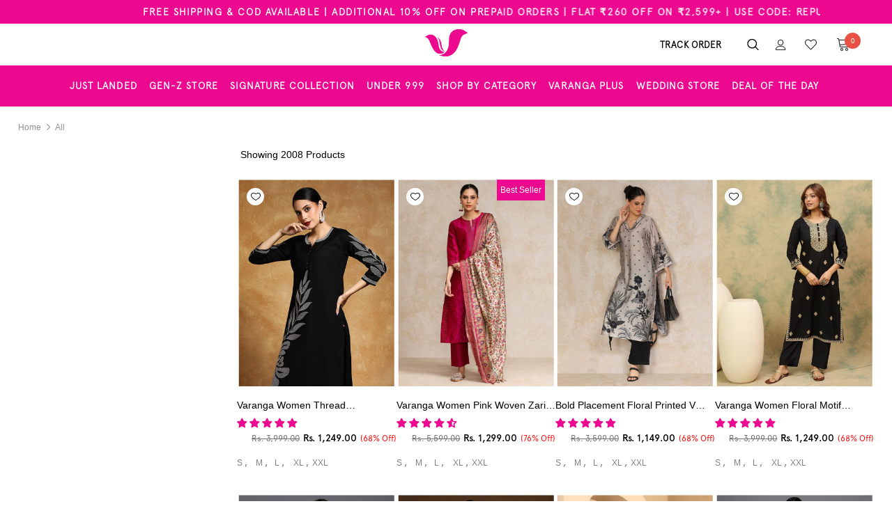

--- FILE ---
content_type: text/html; charset=utf-8
request_url: https://varanga.in/collections/all-1
body_size: 89212
content:
<!doctype html>
<!--[if lt IE 7]> <html class="no-js lt-ie9 lt-ie8 lt-ie7" lang="en"> <![endif]-->
<!--[if IE 7]> <html class="no-js lt-ie9 lt-ie8" lang="en"> <![endif]-->
<!--[if IE 8]> <html class="no-js lt-ie9" lang="en"> <![endif]-->
<!--[if IE 9 ]> <html class="ie9 no-js"> <![endif]-->
<!-- [if (gt IE 9)|!(IE)]><! -->
<html class="no-js">
  <!-- <![endif] -->
  <head><style>
/* Replace #ProductGridContainer with your collection grid's actual ID or class */
  body.searchtap-collection-hide .product-collection.products-grid.row,
  body.searchtap-collection-hide .searchtap-temp {
    opacity: 0;
  }
</style>

<script>
  (function () {
    const urlParams = new URLSearchParams(window.location.search);
    const hasFilter = Array.from(urlParams.keys()).some(key => key.startsWith('f.'));
    const hasSort = urlParams.has('sort');

// If neither filter nor sort is present, remove the hide class
    if (!hasFilter && !hasSort) {
      document.addEventListener('DOMContentLoaded', function () {
        if (document.body) {
          document.body.classList.remove('searchtap-collection-hide');
        }
      });
    }
  })();
</script>

  



<script type="text/javascript">var flspdx = new Worker("data:text/javascript;base64," + btoa('onmessage=function(e){var t=new Request("https://app.flash-speed.com/static/worker-min.js?shop=varangaofficial.myshopify.com",{redirect:"follow"});fetch(t).then(e=>e.text()).then(e=>{postMessage(e)})};'));flspdx.onmessage = function (t) {var e = document.createElement("script");e.type = "text/javascript", e.textContent = t.data, document.head.appendChild(e)}, flspdx.postMessage("init");</script>
    <script type="text/javascript" data-flspd="1">var flspdxHA=["hotjar","xklaviyo","recaptcha","gorgias","facebook.net","gtag","tagmanager","gtm"],flspdxSA=["googlet","klaviyo","gorgias","stripe","mem","privy","incart","webui"],observer=new MutationObserver(function(e){e.forEach(function(e){e.addedNodes.forEach(function(e){if("SCRIPT"===e.tagName&&1===e.nodeType)if(e.innerHTML.includes("asyncLoad")||"analytics"===e.className)e.type="text/flspdscript";else{for(var t=0;t<flspdxSA.length;t++)if(e.src.includes(flspdxSA[t]))return void(e.type="text/flspdscript");for(var r=0;r<flspdxHA.length;r++)if(e.innerHTML.includes(flspdxHA[r]))return void(e.type="text/flspdscript")}})})}),ua=navigator.userAgent.toLowerCase();ua.match(new RegExp("chrome|firefox"))&&-1===window.location.href.indexOf("no-optimization")&&observer.observe(document.documentElement,{childList:!0,subtree:!0});</script>
        
<script src="https://app.flash-speed.com/static/increase-pagespeed-min.js?shop=varangaofficial.myshopify.com"></script><style>
  /* Ensure first banners and body are immediately visible */
  html, body {
    opacity: 1 !important;
    visibility: visible !important;
  }

  img.force-visible {
    opacity: 1 !important;
    visibility: visible !important;
    
  }

  /* Prevent flickering or delay in transitions */
  body[data-force-visible="1"] * {
    transition-delay: 0s !important;
  }
</style>
<script>
(function() {
  try {

    document.addEventListener("DOMContentLoaded", function () {
      document.body.dataset.forceVisible = "1";
      document.documentElement.style.opacity = "1";
      document.body.style.opacity = "1";
      document.body.style.visibility = "visible";
    });

    // Apply fetchpriority and eager loading to first active slide images
    document.addEventListener("DOMContentLoaded", function () {
      const desktopImg = document.querySelector(
        ".slideshow .item.slide-active .slide-pc img"
      );
      const mobileImg = document.querySelector(
        ".slideshow .item.slide-active .slide-mobile img"
      );

      [desktopImg, mobileImg].forEach(img => {
        if (img) {
          img.setAttribute("fetchpriority", "high");
          img.setAttribute("loading", "eager");
          img.classList.add("force-visible");
        }
      });
    });

    // After slider initializes, force the first 4 slideshow images visible
    setTimeout(function () {
      const heroImgs = document.querySelectorAll(
        ".slideshow img, .custom-block-banner img, .images-contain img"
      );

      heroImgs.forEach((img, i) => {
        if (i < 4) {
          img.classList.add("force-visible");
          img.setAttribute("loading", "eager");
          img.setAttribute("fetchpriority", "high");
        }
      });


    }, 50);

  } catch (e) {
    console.warn("LCP optimization script error:", e);
  }
})(); 

</script>


    



<script>

window.merchantInfo  = {
        mid: "19g6ill0rspgc",
        environment: "production",
        type: "merchantInfo",
  		storeId: "44258295962",
  		fbpixel: "166728264881584",
      }
var productFormSelector = '';
var cart = {"note":null,"attributes":{},"original_total_price":0,"total_price":0,"total_discount":0,"total_weight":0.0,"item_count":0,"items":[],"requires_shipping":false,"currency":"INR","items_subtotal_price":0,"cart_level_discount_applications":[],"checkout_charge_amount":0}
var templateName = 'collection'
</script>

<script src="https://pdp.gokwik.co/merchant-integration/build/merchant.integration.js?v4"></script>
<script src="https://analytics.gokwik.co/analytics.js" id="gokwikHeaderAnalytics"></script>

<style>

.gokwik-checkout {
  width: 100%;
  display: flex;
  justify-content: center;
  flex-direction: column;
  align-items: end;
  margin-bottom: 10px;
  margin-top: 10px;
}
.gokwik-checkout button {
  max-width:100%;
  width: 100%;
  border: none;
  display: flex;
  justify-content: center;
  align-items: center;
  background: #ea078c;
  position: relative;
  margin: 0;
  padding: 5px 10px;
  height:44px;
  cursor:pointer;
}
#gokwik-buy-now.disabled, .gokwik-disabled{
  opacity:0.5;
  cursor: not-allowed;
  }
  .gokwik-checkout button:focus {
  outline: none;
}
.gokwik-checkout button > span {
  display: flex;
}
.gokwik-checkout button > span.btn-text {
  display: flex;
  flex-direction: column;
  color: #f8f8f8;
  align-items: flex-start;
}
.gokwik-checkout button > span.btn-text > span:last-child {
	padding-top: 2px;
    font-size: 10px;
    line-height: 10px;
    text-transform: initial;
}
.gokwik-checkout button > span.btn-text > span:first-child {
  font-size: 15px;
    font-family: Apercu Light,Arial,Calibri,sans-serif;
    letter-spacing: 1px;
    text-transform: uppercase;
    font-weight: 700;
}
.gokwik-checkout button > span.pay-opt-icon img:first-child {
  margin-right: 10px;
  margin-left: 10px;
}
/*   Additional */

.btn-actions .gokwik-checkout button > span.btn-text > span:first-child {
  font-size: 14px;
    font-family: Apercu_Pro_Regular,Arial,Calibri,sans-serif;
    letter-spacing: 1px;
    text-transform: capitalize;
    font-weight: 100;
}
 .btn-actions .gokwik-checkout button {
  height:51px;
}

  /* additional for gowkik checkout anchor tag */


.gokwik-checkout a {
  max-width:100%;
  width: 100%;
  border: none;
  display: flex;
  justify-content: center;
  align-items: center;
  background: #ea078c;
  position: relative;
  margin: 0;
  padding: 5px 10px;
  height:44px;
  cursor:pointer;
}
#gokwik-buy-now.disabled, .gokwik-disabled{
  opacity:0.5;
  cursor: not-allowed;
  }
  .gokwik-checkout a:focus {
  outline: none;
}
.gokwik-checkout a > span {
  display: flex;
}
.gokwik-checkout a > span.btn-text {
  display: flex;
  flex-direction: column;
  color: #f8f8f8;
  align-items: flex-start;
}
.gokwik-checkout a > span.btn-text > span:last-child {
	padding-top: 2px;
    font-size: 10px;
    line-height: 10px;
    text-transform: initial;
    font-weight: 600;
}
.gokwik-checkout a > span.btn-text > span:first-child {
  font-size: 15px;
    font-family: Apercu Light,Arial,Calibri,sans-serif;
    letter-spacing: 1px;
    text-transform: uppercase;
    font-weight: 700;
}
.gokwik-checkout a > span.pay-opt-icon img:first-child {
  margin-right: 10px;
  margin-left: 10px;
}
/*   Additional */

.btn-actions .gokwik-checkout a > span.btn-text > span:first-child {
  font-size: 14px;
    font-family: Apercu_Pro_Regular,Arial,Calibri,sans-serif;
    letter-spacing: 1px;
    text-transform: capitalize;
    font-weight: 900;
}
 .btn-actions .gokwik-checkout a {
  height:51px;
}

  

  

/* Loader CSS */
  #btn-loader{
    display: none;
    position: absolute;
    top: 0;
    bottom: 0;
    left: 0;
    right: 0;
    justify-content: center;
    align-items: center;
    background:#ea078c;
    
  } 

.cir-loader,
.cir-loader:after {
  border-radius: 50%;
  width: 35px;
  height: 35px;
}
.cir-loader {
  margin: 6px auto;
  font-size: 10px;
  position: relative;
  text-indent: -9999em;
  border-top: 0.5em solid rgba(255, 255, 255, 0.2);
  border-right: 0.5em solid rgba(255, 255, 255, 0.2);
  border-bottom: 0.5em solid rgba(255, 255, 255, 0.2);
  border-left: 0.5em solid #ffffff;
  -webkit-transform: translateZ(0);
  -ms-transform: translateZ(0);
  transform: translateZ(0);
  -webkit-animation: load8 1.1s infinite linear;
  animation: load8 1.1s infinite linear;
}
@-webkit-keyframes load8 {
  0% {
    -webkit-transform: rotate(0deg);
    transform: rotate(0deg);
  }
  100% {
    -webkit-transform: rotate(360deg);
    transform: rotate(360deg);
  }
}
@keyframes load8 {
  0% {
    -webkit-transform: rotate(0deg);
    transform: rotate(0deg);
  }
  100% {
    -webkit-transform: rotate(360deg);
    transform: rotate(360deg);
  }
}
</style> 


    <!-- Google tag (gtag.js) -->
    <script async src="https://www.googletagmanager.com/gtag/js?id=AW-11308608381"></script>
    <script>
      window.dataLayer = window.dataLayer || [];
      function gtag() {
        dataLayer.push(arguments);
      }
      gtag('js', new Date());

      gtag('config', 'AW-11308608381');
    </script>
    <!-- Google Tag Manager -->
    <script>
      (function (w, d, s, l, i) {
        w[l] = w[l] || [];
        w[l].push({ 'gtm.start': new Date().getTime(), event: 'gtm.js' });
        var f = d.getElementsByTagName(s)[0],
          j = d.createElement(s),
          dl = l != 'dataLayer' ? '&l=' + l : '';
        j.async = true;
        j.src = 'https://www.googletagmanager.com/gtm.js?id=' + i + dl;
        f.parentNode.insertBefore(j, f);
      })(window, document, 'script', 'dataLayer', 'GTM-TK4JG68');
    </script>
    <!-- End Google Tag Manager -->
    <!-- Google Tag Manager (noscript) -->
    <noscript
      ><iframe
        src="https://www.googletagmanager.com/ns.html?id=GTM-TK4JG68"
        height="0"
        width="0"
        style="display:none;visibility:hidden"
      ></iframe
    ></noscript>
    <!-- End Google Tag Manager (noscript) -->
    <!-- Google tag (gtag.js) -->
    <script async src="https://www.googletagmanager.com/gtag/js?id=AW-399576560"></script>
    <script>
      window.dataLayer = window.dataLayer || [];
      function gtag() {
        dataLayer.push(arguments);
      }
      gtag('js', new Date());

      gtag('config', 'AW-399576560');
    </script>
    <script type="text/javascript">
      window.addEventListener('load', function () {
        if (window.location.href.indexOf('/cart/') != -1) {
          gtag('event', 'conversion', { send_to: 'AW-399576560/uUC6CObfoZcYEPCbxL4B' });
        }
      });
    </script>

    



    <meta name="facebook-domain-verification" content="dyl9slv8ku399dqtwuenzuevv8a2b1">

    <!-- Google tag (gtag.js) -->
    <script async src="https://www.googletagmanager.com/gtag/js?id=G-EHS0L52NTC"></script>
    <script>
      window.dataLayer = window.dataLayer || [];
      function gtag() {
        dataLayer.push(arguments);
      }
      gtag('js', new Date());

      gtag('config', 'G-EHS0L52NTC');
    </script>

    <script>
window.KiwiSizing = window.KiwiSizing === undefined ? {} : window.KiwiSizing;
KiwiSizing.shop = "varangaofficial.myshopify.com";


</script>

    <!-- Basic page needs ================================================== -->
    <meta charset="utf-8">
    <meta http-equiv="X-UA-Compatible" content="IE=edge,chrome=1">

    <!-- Title and description ================================================== -->
    <title>
      All Collection by Varanga. Shop Women&#39;s Clothing Online
      
      
      
    </title>

    
      <meta name="description" content="All Collection by Varanga. Shop Women&#39;s Clothing Online. Explore our collection of festive kurtas, fusion Kurta, daily wear Kurtas, and Kurta Sets online.">
    

    <!-- Product meta ================================================== -->
    


  <meta property="og:type" content="website">
  <meta property="og:title" content="All Collection by Varanga. Shop Women&#39;s Clothing Online">
  


  <meta property="og:description" content="All Collection by Varanga. Shop Women&#39;s Clothing Online. Explore our collection of festive kurtas, fusion Kurta, daily wear Kurtas, and Kurta Sets online.">


  <meta property="og:url" content="https://varanga.in/collections/all-1">
  <meta property="og:site_name" content="Varanga">
    <!-- /snippets/twitter-card.liquid -->









    <!-- Helpers ================================================== -->
    
      <link rel="canonical" href="https://varanga.in/collections/all-1">
    
    <meta
      name="viewport"
      content="width=device-width, initial-scale=1.0, height=device-height, minimum-scale=1.0, maximum-scale=5.0"
    >
    <link rel="preload" href="//varanga.in/cdn/shop/t/112/assets/vendor.min.css?v=101329239579618233901766136296" as="style">
    <!--
      <link rel="preload" href="//varanga.in/cdn/shop/t/112/assets/theme-styles.css?v=1169366606252548201766136296" as="style">
      <link rel="preload" href="//varanga.in/cdn/shop/t/112/assets/theme-styles-responsive.css?v=86110315978132969421766136296" as="style">
    -->
    <link rel="preload" href="//varanga.in/cdn/shop/t/112/assets/theme.min.css?v=26127513539502377651766136296" as="style">
    <link rel="preload" href="//varanga.in/cdn/shop/t/112/assets/theme-settings.css?v=42936315032599040361766136296" as="style">
    <link rel="preload" href="//varanga.in/cdn/shop/t/112/assets/header-05.css?v=5999237091016040141766136296" as="style">
    <link rel="preload" href="//varanga.in/cdn/shop/t/112/assets/header-06.css?v=84349567405059168581766136296" as="style">
    <link rel="preload" href="//varanga.in/cdn/shop/t/112/assets/footer-06.css?v=44150507389243462391766136296" as="style">
    <link rel="preload" href="//varanga.in/cdn/shop/t/112/assets/footer-07.css?v=98128527296320222641766136296" as="style">
    <link rel="preload" href="//varanga.in/cdn/shop/t/112/assets/product-skin.css?v=58471908767177355391766136296" as="style">
    <link rel="preload" href="//varanga.in/cdn/shop/t/112/assets/layout_style_1170.css?v=72130633706429747771766136296" as="style">
    <link rel="preload" href="//varanga.in/cdn/shop/t/112/assets/layout_style_fullwidth.css?v=1919010300111100461766136296" as="style">
    <link rel="preload" href="//varanga.in/cdn/shop/t/112/assets/new.css?v=155860057587741711311766136296" as="style">
    <link href="//varanga.in/cdn/shop/t/112/assets/new.css?v=155860057587741711311766136296" rel="stylesheet" type="text/css" media="all" />
    <link href="//varanga.in/cdn/shop/t/112/assets/my-style.css?v=47378973232295831001768910193" rel="stylesheet" type="text/css" media="all" />
    <!-- Favicon -->
    
      <link rel="shortcut icon" href="//varanga.in/cdn/shop/files/fav-icon_32x32.png?v=1738271727" type="image/png">
    

    <!-- Styles -->
    <style data-shopify>
    

        
        
        
        

        
        
        
        

		

        
			
        
      
    :root {
      --font_size: 14px;
      --font_size_minus1: 13px;
      --font_size_minus2: 12px;
      --font_size_minus3: 11px;
      --font_size_minus4: 10px;
      --font_size_plus1: 15px;
      --font_size_plus2: 16px;
      --font_size_plus3: 17px;
      --font_size_plus4: 18px;
      --font_size_plus6: 20px;
      --font_size_plus7: 21px;
      --font_size_plus8: 22px;
      --font_size_plus9: 23px;
      --font_size_plus10: 24px;
      --font_size_plus12: 26px;
      --font_size_plus13: 27px;
      --font_size_plus14: 28px;
      --font_size_plus16: 30px;
      --font_size_plus18: 32px;
      --font_size_plus21: 35px;
      --font_size_plus22: 36px;
      --font_size_plus23: 37px;
      --font_size_plus24: 38px;
      --font_size_plus33: 47px;

	  --fonts_name: "system_ui",-apple-system, 'Segoe UI', Roboto, 'Helvetica Neue', 'Noto Sans', 'Liberation Sans', Arial, sans-serif, 'Apple Color Emoji', 'Segoe UI Emoji', 'Segoe UI Symbol', 'Noto Color Emoji';
	  --fonts_name_2: ;

      /* Color */
      --body_bg: #ffffff;
      --body_color: #1c3d5d;
      --link_color: #e4dddd;
      --link_color_hover: #556d71;

      /* Breadcrumb */
      --breadcrumb_color : #999999;
      --breadcrumb_text_transform : capitalize;

      /* Header and Title */
      --page_title_font_size: 24px;
      --page_title_font_size_minus4: 20px;
      --page_title_font_size_plus5: 29px;
      --page_title_color: #1c3d5d;
      --page_title_text_align : left;

      /* Product  */
      --product_text_transform : none;
      --product_name_text_align : center;
      --color_title_pr: #000000;
      --color_title_pr_hover: #000000;
      --color_vendor : #000000;
      --sale_text : #ffffff;
      --bg_sale : #ed078e;
      --custom_label_text : #ffffff;
      --custom_label_bg : #383f45;
      --bundle_label_text : #ffffff;
      --bundle_label_bg : #383f45;
      --new_label_text : #383f45;
      --new_label_bg : #ffffff;
      --new_label_border : #f6f6f6;
      --sold_out_text : #ffffff;
      --bg_sold_out : #c1c1c1;
      --color_price: #383f45;
      --color_price_sale: #e95144;
      --color_compare_price: #969696;
      --color_compare_product: #fff;
      
        --color_quick_view: rgba(255, 255, 255, 0.7);
        --bg_quick_view: rgba(56, 63, 69, 0.8);
      
      --color_wishlist: #383f45;
      --bg_wishlist: #ffffff;
      --bg_wishlist_active: #e4dddd;


      /* Button 1 */
      --background_1: #000000;
      --color_1 : #ffffff;
      --border_1 : #000000;

      /* Button 2 */
      --background_2: #ffffff;
      --color_2 : #000000;
      --border_2 : #000000;

      /* Button 3 */
      --background_3: #000000;
      --color_3 : #ffffff;
      --border_3 : #000000;


      /* Border Color */
      --border_widget_title : #e0e0e0;
      --border_color_1 : #ebebeb;
      --border_color_2: #e7e7e7;
      --border_page_title: #eaeaea;
      --border_input: #cbcbcb;
      --border_checkbox: #d0d0d0;
      --border_dropdown: #dadada;
      --border_bt_sidebar : #e6e6e6;
      --color_ipt: #3c3c3c;
      --color_icon_drop: #6b6b6b;

      
      --color_slick_arrow: #323232;
      --color_border_slick_arrow: #323232;
      --color_bg_slick_arrow: #ffffff;
      

      /*color Mobile*/

      --color_menu_mb: #383f45;
      --color_menu_level3: #383f45;

      /* Mixin ================= */
      
          --padding_btn: 8px 15px 6px;
          --padding_btn_bundle: 10px 15px 8px 15px;
          --padding_btn_qv_add_to_cart: 12px 15px 10px;
          --font_size_btn: 15px;
          --letter_spacing_btn: .05em;
      

      
      
          --color-price-box: var(--color_compare_price);
      

      --color_review: #383f45;
      --color_review_empty: #383f45;

      --border-product-image: #e6e6e6;

      
      --border-radius-17: 17px;
      --border-radius-50: 50%;
      
    }
</style>
    <link href="//varanga.in/cdn/shop/t/112/assets/vendor.min.css?v=101329239579618233901766136296" rel="stylesheet" type="text/css" media="all" />
<!-- <link href="//varanga.in/cdn/shop/t/112/assets/theme-styles.css?v=1169366606252548201766136296" rel="stylesheet" type="text/css" media="all" />
<link href="//varanga.in/cdn/shop/t/112/assets/theme-styles-responsive.css?v=86110315978132969421766136296" rel="stylesheet" type="text/css" media="all" /> -->
<link href="//varanga.in/cdn/shop/t/112/assets/theme.min.css?v=26127513539502377651766136296" rel="stylesheet" type="text/css" media="all" />
<link href="//varanga.in/cdn/shop/t/112/assets/theme-settings.css?v=42936315032599040361766136296" rel="stylesheet" type="text/css" media="all" />
















    <!-- Scripts -->
    
<link rel="preload" href="//varanga.in/cdn/shop/t/112/assets/jquery.min.js?v=119326473064549413561766136296" as="script">
<script src="//varanga.in/cdn/shop/t/112/assets/jquery.min.js?v=119326473064549413561766136296" type="text/javascript"></script>
<script src="//varanga.in/cdn/shop/t/112/assets/jquery-cookie.min.js?v=72365755745404048181766136296" type="text/javascript"></script>
<script src="//varanga.in/cdn/shop/t/112/assets/lazysizes.min.js?v=84414966064882348651766136296" type="text/javascript"></script>

<script>
  	window.lazySizesConfig = window.lazySizesConfig || {};
    lazySizesConfig.loadMode = 1;
    window.lazySizesConfig.init = false;
    lazySizes.init();
  
    window.ajax_cart = "normal";
    window.money_format = "<span class=money>Rs. {{amount}}</span>";//"<span class=money>Rs. {{amount}} INR</span>";
    window.shop_currency = "INR";
    window.show_multiple_currencies = false;
    window.use_color_swatch = true;
    window.color_swatch_style = "variant";
    window.enable_sidebar_multiple_choice = true;
    window.file_url = "//varanga.in/cdn/shop/files/?v=112950";
    window.asset_url = "";
    window.router = "";
    window.swatch_recently = "";
    window.layout_style = "layout_style_1";
    window.product_style = "default";
    
    window.inventory_text = {
        in_stock: "In stock",
        many_in_stock: "Many in stock",
        out_of_stock: "Out of stock",
        add_to_cart: "Add to bag",
        add_all_to_cart: "Add all to Cart",
        sold_out: "Sold Out",
        select_options : "Select options",
        unavailable: "Sold Out",
        view_all_collection: "View All",
        no_more_product: "No more product",
        show_options: "Show Variants",
        hide_options: "Hide Variants",
        adding : "Adding",
        thank_you : "Thank You",
        add_more : "Add More",
        cart_feedback : "Added",
        add_wishlist : "Add to Wish List",
        remove_wishlist : "Remove Wish List",
        add_wishlist_1 : "Add to wishlist",
        remove_wishlist_1 : "Remove wishlist",
        previous: "Prev",
        next: "Next",
      	pre_order : "Pre Order",
        hotStock: "Hurry up! only [inventory] left",
        view_more: "View All",
        view_less : "View Less",
        days : "Days",
        hours : "Hours",
        mins : "Mins",
        secs : "Secs",

        customlabel: "Custom Label",
        newlabel: "New",
        salelabel: "Sale",
        soldoutlabel: "Sold Out",
        bundlelabel: "Bundle",

        message_compare : "You must select at least two products to compare!",
        message_iscart : "is added to your shopping cart.",

        add_compare : "Add to compare",
        remove_compare : "Remove compare",
        remove: "Remove",
        warning_quantity: "Maximum quantity",
    };
    window.multi_lang = false;
    window.infinity_scroll_feature = false;
    window.newsletter_popup = false;
    window.hidden_newsletter = false;
    window.option_ptoduct1 = "size";
    window.option_ptoduct2 = "color";
    window.option_ptoduct3 = "option 3"

    /* Free Shipping Message */
    window.free_shipping_color1 = "#F44336";  
    window.free_shipping_color2 = "#FF9800";
    window.free_shipping_color3 = "#69c69c";
    window.free_shipping_price = 999;
    window.free_shipping_text = {
        free_shipping_message_1: "You qualify for free shipping!",
        free_shipping_message_2:"Only",
        free_shipping_message_3: "away from",
        free_shipping_message_4: "free shipping",
        free_shipping_1: "Free",
        free_shipping_2: "TBD",
    }

</script>

    <!-- Header hook for plugins ================================ -->

<script>window.performance && window.performance.mark && window.performance.mark('shopify.content_for_header.start');</script><meta name="google-site-verification" content="G_DqtXuvj-_EeB-JfsFHdqIYmbnPwwVQLmz5rEFXI5s">
<meta name="google-site-verification" content="NRxzjbgAlUUZVsGJjcYkTYIYiSc3Sq2PxqPG3BEZsDI">
<meta name="google-site-verification" content="sxHL0tRcNDjpSYz72pVZgCjUXBghFENpe3rcSxGrAL4">
<meta id="shopify-digital-wallet" name="shopify-digital-wallet" content="/44258295962/digital_wallets/dialog">
<link rel="alternate" type="application/atom+xml" title="Feed" href="/collections/all-1.atom" />
<link rel="next" href="/collections/all-1?page=2">
<link rel="alternate" type="application/json+oembed" href="https://varanga.in/collections/all-1.oembed">
<script async="async" src="/checkouts/internal/preloads.js?locale=en-IN"></script>
<script id="shopify-features" type="application/json">{"accessToken":"40adb48640cef8c9d837bab8ac168bbe","betas":["rich-media-storefront-analytics"],"domain":"varanga.in","predictiveSearch":true,"shopId":44258295962,"locale":"en"}</script>
<script>var Shopify = Shopify || {};
Shopify.shop = "varangaofficial.myshopify.com";
Shopify.locale = "en";
Shopify.currency = {"active":"INR","rate":"1.0"};
Shopify.country = "IN";
Shopify.theme = {"name":"Final layout November December","id":154992345333,"schema_name":"Ella","schema_version":"4.0.0","theme_store_id":null,"role":"main"};
Shopify.theme.handle = "null";
Shopify.theme.style = {"id":null,"handle":null};
Shopify.cdnHost = "varanga.in/cdn";
Shopify.routes = Shopify.routes || {};
Shopify.routes.root = "/";</script>
<script type="module">!function(o){(o.Shopify=o.Shopify||{}).modules=!0}(window);</script>
<script>!function(o){function n(){var o=[];function n(){o.push(Array.prototype.slice.apply(arguments))}return n.q=o,n}var t=o.Shopify=o.Shopify||{};t.loadFeatures=n(),t.autoloadFeatures=n()}(window);</script>
<script id="shop-js-analytics" type="application/json">{"pageType":"collection"}</script>
<script defer="defer" async type="module" src="//varanga.in/cdn/shopifycloud/shop-js/modules/v2/client.init-shop-cart-sync_BApSsMSl.en.esm.js"></script>
<script defer="defer" async type="module" src="//varanga.in/cdn/shopifycloud/shop-js/modules/v2/chunk.common_CBoos6YZ.esm.js"></script>
<script type="module">
  await import("//varanga.in/cdn/shopifycloud/shop-js/modules/v2/client.init-shop-cart-sync_BApSsMSl.en.esm.js");
await import("//varanga.in/cdn/shopifycloud/shop-js/modules/v2/chunk.common_CBoos6YZ.esm.js");

  window.Shopify.SignInWithShop?.initShopCartSync?.({"fedCMEnabled":true,"windoidEnabled":true});

</script>
<script>(function() {
  var isLoaded = false;
  function asyncLoad() {
    if (isLoaded) return;
    isLoaded = true;
    var urls = ["https:\/\/app.kiwisizing.com\/web\/js\/dist\/kiwiSizing\/plugin\/SizingPlugin.prod.js?v=330\u0026shop=varangaofficial.myshopify.com","https:\/\/cdn.shopify.com\/s\/files\/1\/0033\/3538\/9233\/files\/pushdaddy_v12.js?v=1632384093\u0026shop=varangaofficial.myshopify.com","https:\/\/cdn.shopify.com\/s\/files\/1\/0033\/3538\/9233\/files\/pushdaddy_v101_test.js?shop=varangaofficial.myshopify.com","https:\/\/cdn.shopify.com\/s\/files\/1\/0449\/2568\/1820\/t\/4\/assets\/booster_currency.js?v=1624978055\u0026shop=varangaofficial.myshopify.com","https:\/\/cdn.shopify.com\/s\/files\/1\/0033\/3538\/9233\/files\/jsfornothingg.js?shop=varangaofficial.myshopify.com","https:\/\/cdn.shopify.com\/s\/files\/1\/0033\/3538\/9233\/files\/pushdaddy_a7_livechat1_new2.js?v=1707659950\u0026shop=varangaofficial.myshopify.com","https:\/\/sr-cdn.shiprocket.in\/sr-promise\/static\/uc.js?channel_id=4\u0026sr_company_id=1330482\u0026shop=varangaofficial.myshopify.com"];
    for (var i = 0; i < urls.length; i++) {
      var s = document.createElement('script');
      s.type = 'text/javascript';
      s.async = true;
      s.src = urls[i];
      var x = document.getElementsByTagName('script')[0];
      x.parentNode.insertBefore(s, x);
    }
  };
  if(window.attachEvent) {
    window.attachEvent('onload', asyncLoad);
  } else {
    window.addEventListener('load', asyncLoad, false);
  }
})();</script>
<script id="__st">var __st={"a":44258295962,"offset":19800,"reqid":"d3cd95a2-fbaa-4b3b-9ba1-751d593aa0b7-1768932196","pageurl":"varanga.in\/collections\/all-1","u":"c396753f2ce9","p":"collection","rtyp":"collection","rid":398111408373};</script>
<script>window.ShopifyPaypalV4VisibilityTracking = true;</script>
<script id="captcha-bootstrap">!function(){'use strict';const t='contact',e='account',n='new_comment',o=[[t,t],['blogs',n],['comments',n],[t,'customer']],c=[[e,'customer_login'],[e,'guest_login'],[e,'recover_customer_password'],[e,'create_customer']],r=t=>t.map((([t,e])=>`form[action*='/${t}']:not([data-nocaptcha='true']) input[name='form_type'][value='${e}']`)).join(','),a=t=>()=>t?[...document.querySelectorAll(t)].map((t=>t.form)):[];function s(){const t=[...o],e=r(t);return a(e)}const i='password',u='form_key',d=['recaptcha-v3-token','g-recaptcha-response','h-captcha-response',i],f=()=>{try{return window.sessionStorage}catch{return}},m='__shopify_v',_=t=>t.elements[u];function p(t,e,n=!1){try{const o=window.sessionStorage,c=JSON.parse(o.getItem(e)),{data:r}=function(t){const{data:e,action:n}=t;return t[m]||n?{data:e,action:n}:{data:t,action:n}}(c);for(const[e,n]of Object.entries(r))t.elements[e]&&(t.elements[e].value=n);n&&o.removeItem(e)}catch(o){console.error('form repopulation failed',{error:o})}}const l='form_type',E='cptcha';function T(t){t.dataset[E]=!0}const w=window,h=w.document,L='Shopify',v='ce_forms',y='captcha';let A=!1;((t,e)=>{const n=(g='f06e6c50-85a8-45c8-87d0-21a2b65856fe',I='https://cdn.shopify.com/shopifycloud/storefront-forms-hcaptcha/ce_storefront_forms_captcha_hcaptcha.v1.5.2.iife.js',D={infoText:'Protected by hCaptcha',privacyText:'Privacy',termsText:'Terms'},(t,e,n)=>{const o=w[L][v],c=o.bindForm;if(c)return c(t,g,e,D).then(n);var r;o.q.push([[t,g,e,D],n]),r=I,A||(h.body.append(Object.assign(h.createElement('script'),{id:'captcha-provider',async:!0,src:r})),A=!0)});var g,I,D;w[L]=w[L]||{},w[L][v]=w[L][v]||{},w[L][v].q=[],w[L][y]=w[L][y]||{},w[L][y].protect=function(t,e){n(t,void 0,e),T(t)},Object.freeze(w[L][y]),function(t,e,n,w,h,L){const[v,y,A,g]=function(t,e,n){const i=e?o:[],u=t?c:[],d=[...i,...u],f=r(d),m=r(i),_=r(d.filter((([t,e])=>n.includes(e))));return[a(f),a(m),a(_),s()]}(w,h,L),I=t=>{const e=t.target;return e instanceof HTMLFormElement?e:e&&e.form},D=t=>v().includes(t);t.addEventListener('submit',(t=>{const e=I(t);if(!e)return;const n=D(e)&&!e.dataset.hcaptchaBound&&!e.dataset.recaptchaBound,o=_(e),c=g().includes(e)&&(!o||!o.value);(n||c)&&t.preventDefault(),c&&!n&&(function(t){try{if(!f())return;!function(t){const e=f();if(!e)return;const n=_(t);if(!n)return;const o=n.value;o&&e.removeItem(o)}(t);const e=Array.from(Array(32),(()=>Math.random().toString(36)[2])).join('');!function(t,e){_(t)||t.append(Object.assign(document.createElement('input'),{type:'hidden',name:u})),t.elements[u].value=e}(t,e),function(t,e){const n=f();if(!n)return;const o=[...t.querySelectorAll(`input[type='${i}']`)].map((({name:t})=>t)),c=[...d,...o],r={};for(const[a,s]of new FormData(t).entries())c.includes(a)||(r[a]=s);n.setItem(e,JSON.stringify({[m]:1,action:t.action,data:r}))}(t,e)}catch(e){console.error('failed to persist form',e)}}(e),e.submit())}));const S=(t,e)=>{t&&!t.dataset[E]&&(n(t,e.some((e=>e===t))),T(t))};for(const o of['focusin','change'])t.addEventListener(o,(t=>{const e=I(t);D(e)&&S(e,y())}));const B=e.get('form_key'),M=e.get(l),P=B&&M;t.addEventListener('DOMContentLoaded',(()=>{const t=y();if(P)for(const e of t)e.elements[l].value===M&&p(e,B);[...new Set([...A(),...v().filter((t=>'true'===t.dataset.shopifyCaptcha))])].forEach((e=>S(e,t)))}))}(h,new URLSearchParams(w.location.search),n,t,e,['guest_login'])})(!1,!0)}();</script>
<script integrity="sha256-4kQ18oKyAcykRKYeNunJcIwy7WH5gtpwJnB7kiuLZ1E=" data-source-attribution="shopify.loadfeatures" defer="defer" src="//varanga.in/cdn/shopifycloud/storefront/assets/storefront/load_feature-a0a9edcb.js" crossorigin="anonymous"></script>
<script data-source-attribution="shopify.dynamic_checkout.dynamic.init">var Shopify=Shopify||{};Shopify.PaymentButton=Shopify.PaymentButton||{isStorefrontPortableWallets:!0,init:function(){window.Shopify.PaymentButton.init=function(){};var t=document.createElement("script");t.src="https://varanga.in/cdn/shopifycloud/portable-wallets/latest/portable-wallets.en.js",t.type="module",document.head.appendChild(t)}};
</script>
<script data-source-attribution="shopify.dynamic_checkout.buyer_consent">
  function portableWalletsHideBuyerConsent(e){var t=document.getElementById("shopify-buyer-consent"),n=document.getElementById("shopify-subscription-policy-button");t&&n&&(t.classList.add("hidden"),t.setAttribute("aria-hidden","true"),n.removeEventListener("click",e))}function portableWalletsShowBuyerConsent(e){var t=document.getElementById("shopify-buyer-consent"),n=document.getElementById("shopify-subscription-policy-button");t&&n&&(t.classList.remove("hidden"),t.removeAttribute("aria-hidden"),n.addEventListener("click",e))}window.Shopify?.PaymentButton&&(window.Shopify.PaymentButton.hideBuyerConsent=portableWalletsHideBuyerConsent,window.Shopify.PaymentButton.showBuyerConsent=portableWalletsShowBuyerConsent);
</script>
<script data-source-attribution="shopify.dynamic_checkout.cart.bootstrap">document.addEventListener("DOMContentLoaded",(function(){function t(){return document.querySelector("shopify-accelerated-checkout-cart, shopify-accelerated-checkout")}if(t())Shopify.PaymentButton.init();else{new MutationObserver((function(e,n){t()&&(Shopify.PaymentButton.init(),n.disconnect())})).observe(document.body,{childList:!0,subtree:!0})}}));
</script>

<script>window.performance && window.performance.mark && window.performance.mark('shopify.content_for_header.end');</script>
<!--[if lt IE 9]> <script src="//html5shiv.googlecode.com/svn/trunk/html5.js" type="text/javascript"></script> <![endif]-->

    

    

    <script>

    Shopify.productOptionsMap = {};
    Shopify.quickViewOptionsMap = {};

    Shopify.updateOptionsInSelector = function(selectorIndex, wrapperSlt) {
        Shopify.optionsMap = wrapperSlt === '.product' ? Shopify.productOptionsMap : Shopify.quickViewOptionsMap;

        switch (selectorIndex) {
            case 0:
                var key = 'root';
                var selector = $(wrapperSlt + ' .single-option-selector:eq(0)');
                break;
            case 1:
                var key = $(wrapperSlt + ' .single-option-selector:eq(0)').val();
                var selector = $(wrapperSlt + ' .single-option-selector:eq(1)');
                break;
            case 2:
                var key = $(wrapperSlt + ' .single-option-selector:eq(0)').val();
                key += ' / ' + $(wrapperSlt + ' .single-option-selector:eq(1)').val();
                var selector = $(wrapperSlt + ' .single-option-selector:eq(2)');
        }

        var initialValue = selector.val();
        selector.empty();

        var availableOptions = Shopify.optionsMap[key];

        if (availableOptions && availableOptions.length) {
            for (var i = 0; i < availableOptions.length; i++) {
                var option = availableOptions[i].replace('-sold-out','');
                var newOption = $('<option></option>').val(option).html(option);

                selector.append(newOption);
            }

            $(wrapperSlt + ' .swatch[data-option-index="' + selectorIndex + '"] .swatch-element').each(function() {
                // debugger;
                if ($.inArray($(this).attr('data-value'), availableOptions) !== -1) {
                    $(this).addClass('available').removeClass('soldout').find(':radio').prop('disabled',false).prop('checked',true);
                }
                else {
                    if ($.inArray($(this).attr('data-value') + '-sold-out', availableOptions) !== -1) {
                        $(this).addClass('available').addClass('soldout').find(':radio').prop('disabled',false).prop('checked',true);
                    } else {
                        $(this).removeClass('available').addClass('soldout').find(':radio').prop('disabled',true).prop('checked',false);
                    }
                    
                }
            });

            if ($.inArray(initialValue, availableOptions) !== -1) {
                selector.val(initialValue);
            }

            selector.trigger('change');
        };
    };

    Shopify.linkOptionSelectors = function(product, wrapperSlt, check) {
        // Building our mapping object.
        Shopify.optionsMap = wrapperSlt === '.product' ? Shopify.productOptionsMap : Shopify.quickViewOptionsMap;
        var arr_1= [],
            arr_2= [],
            arr_3= [];
        for (var i = 0; i < product.variants.length; i++) {
            var variant = product.variants[i];

            if (variant) {
                if (window.use_color_swatch) {
                    if (variant.available) {
                        // Gathering values for the 1st drop-down.
                        Shopify.optionsMap['root'] = Shopify.optionsMap['root'] || [];

                        if ($.inArray(variant.option1 + '-sold-out', Shopify.optionsMap['root']) !== -1) {
                            Shopify.optionsMap['root'].pop();
                        } 

                        arr_1.push(variant.option1);
                        arr_1 = $.unique(arr_1);

                        Shopify.optionsMap['root'].push(variant.option1);

                        Shopify.optionsMap['root'] = Shopify.uniq(Shopify.optionsMap['root']);

                        // Gathering values for the 2nd drop-down.
                        if (product.options.length > 1) {
                        var key = variant.option1;
                            Shopify.optionsMap[key] = Shopify.optionsMap[key] || [];
                            // if ($.inArray(variant.option2 + '-sold-out', Shopify.optionsMap[key]) !== -1) {
                            //     Shopify.optionsMap[key].pop();
                            // } 
                            Shopify.optionsMap[key].push(variant.option2);
                            if ($.inArray(variant.option2, arr_2) === -1) {
                                arr_2.push(variant.option2);
                                arr_2 = $.unique(arr_2);
                            }
                            Shopify.optionsMap[key] = Shopify.uniq(Shopify.optionsMap[key]);
                        }

                        // Gathering values for the 3rd drop-down.
                        if (product.options.length === 3) {
                            var key = variant.option1 + ' / ' + variant.option2;
                            Shopify.optionsMap[key] = Shopify.optionsMap[key] || [];
                            Shopify.optionsMap[key].push(variant.option3);

                            if ($.inArray(variant.option3, arr_3) === -1) {
                                arr_3.push(variant.option3);
                                arr_3 = $.unique(arr_3);
                            }
                            
                            Shopify.optionsMap[key] = Shopify.uniq(Shopify.optionsMap[key]);
                        }
                    } else {
                        // Gathering values for the 1st drop-down.
                        Shopify.optionsMap['root'] = Shopify.optionsMap['root'] || [];
                        if ($.inArray(variant.option1, arr_1) === -1) {
                            Shopify.optionsMap['root'].push(variant.option1 + '-sold-out');
                        }
                        
                        Shopify.optionsMap['root'] = Shopify.uniq(Shopify.optionsMap['root']);

                        // Gathering values for the 2nd drop-down.
                        if (product.options.length > 1) {
                            var key = variant.option1;
                            Shopify.optionsMap[key] = Shopify.optionsMap[key] || [];
                            // Shopify.optionsMap[key].push(variant.option2);

                            // if ($.inArray(variant.option2, arr_2) === -1) {
                                Shopify.optionsMap[key].push(variant.option2 + '-sold-out');
                            // }
                            
                            Shopify.optionsMap[key] = Shopify.uniq(Shopify.optionsMap[key]);
                        }

                        // Gathering values for the 3rd drop-down.
                        if (product.options.length === 3) {
                            var key = variant.option1 + ' / ' + variant.option2;
                            Shopify.optionsMap[key] = Shopify.optionsMap[key] || [];
//                             if ($.inArray(variant.option3, arr_3) === -1) {
                                Shopify.optionsMap[key].push(variant.option3 + '-sold-out');
//                             }
                            Shopify.optionsMap[key] = Shopify.uniq(Shopify.optionsMap[key]);
                        }

                    }
                } else {
                    // Gathering values for the 1st drop-down.
                    if (check) {
                        if (variant.available) {
                            Shopify.optionsMap['root'] = Shopify.optionsMap['root'] || [];
                            Shopify.optionsMap['root'].push(variant.option1);
                            Shopify.optionsMap['root'] = Shopify.uniq(Shopify.optionsMap['root']);

                            // Gathering values for the 2nd drop-down.
                            if (product.options.length > 1) {
                            var key = variant.option1;
                                Shopify.optionsMap[key] = Shopify.optionsMap[key] || [];
                                Shopify.optionsMap[key].push(variant.option2);
                                Shopify.optionsMap[key] = Shopify.uniq(Shopify.optionsMap[key]);
                            }

                            // Gathering values for the 3rd drop-down.
                            if (product.options.length === 3) {
                                var key = variant.option1 + ' / ' + variant.option2;
                                Shopify.optionsMap[key] = Shopify.optionsMap[key] || [];
                                Shopify.optionsMap[key].push(variant.option3);
                                Shopify.optionsMap[key] = Shopify.uniq(Shopify.optionsMap[key]);
                            }
                        }
                    } else {
                        Shopify.optionsMap['root'] = Shopify.optionsMap['root'] || [];

                        Shopify.optionsMap['root'].push(variant.option1);
                        Shopify.optionsMap['root'] = Shopify.uniq(Shopify.optionsMap['root']);

                        // Gathering values for the 2nd drop-down.
                        if (product.options.length > 1) {
                        var key = variant.option1;
                            Shopify.optionsMap[key] = Shopify.optionsMap[key] || [];
                            Shopify.optionsMap[key].push(variant.option2);
                            Shopify.optionsMap[key] = Shopify.uniq(Shopify.optionsMap[key]);
                        }

                        // Gathering values for the 3rd drop-down.
                        if (product.options.length === 3) {
                            var key = variant.option1 + ' / ' + variant.option2;
                            Shopify.optionsMap[key] = Shopify.optionsMap[key] || [];
                            Shopify.optionsMap[key].push(variant.option3);
                            Shopify.optionsMap[key] = Shopify.uniq(Shopify.optionsMap[key]);
                        }
                    }
                    
                }
            }
        };

        // Update options right away.
        Shopify.updateOptionsInSelector(0, wrapperSlt);

        if (product.options.length > 1) Shopify.updateOptionsInSelector(1, wrapperSlt);
        if (product.options.length === 3) Shopify.updateOptionsInSelector(2, wrapperSlt);

        // When there is an update in the first dropdown.
        $(wrapperSlt + " .single-option-selector:eq(0)").change(function() {
            Shopify.updateOptionsInSelector(1, wrapperSlt);
            if (product.options.length === 3) Shopify.updateOptionsInSelector(2, wrapperSlt);
            return true;
        });

        // When there is an update in the second dropdown.
        $(wrapperSlt + " .single-option-selector:eq(1)").change(function() {
            if (product.options.length === 3) Shopify.updateOptionsInSelector(2, wrapperSlt);
            return true;
        });
    };
</script>
    

    <script type="application/ld+json">
      {
        "@context": "https://schema.org/",
        "@type": "WebSite",
        "name": "Varanga",
        "url": "https://varanga.in/",
        "potentialAction": {
          "@type": "SearchAction",
          "target": "{search_term_string}",
          "query-input": "required name=search_term_string"
        }
      }
    </script>
    <!-- Developed by Startupvisors -->

    <script>
      window.mlvedaShopCurrency = 'INR';
      window.shopCurrency = 'INR';
      window.supported_currencies = 'INR USD GBP EUR CAD AUD JPY';
    </script>
    <!-- "snippets/pagefly-header.liquid" was not rendered, the associated app was uninstalled -->
<div id="shopify-section-hura-announcement-bar" class="shopify-section">
<div class="topheader"> 
<div class="hura-announcement-bar swiper-container">
  <div class="hura-messages swiper-wrapper"><div class="hura-message swiper-slide">Free Shipping & COD Available | Additional 10% OFF on Prepaid Orders | Flat ₹260 OFF on ₹2,599+ | Use Code: REPUBLIC26</div><div class="hura-message swiper-slide">Free Shipping & COD Available | Additional 10% OFF on Prepaid Orders | Flat ₹260 OFF on ₹2,599+ | Use Code: REPUBLIC26</div><div class="hura-message swiper-slide">Free Shipping & COD Available | Additional 10% OFF on Prepaid Orders | Flat ₹260 OFF on ₹2,599+ | Use Code: REPUBLIC26</div></div>
<!--   <div class="hura-swiper-button swiper-button-prev"></div>
  <div class="hura-swiper-button swiper-button-next"></div> -->
</div>

  

</div>


<script src="//unpkg.com/swiper/swiper-bundle.min.js"></script>
<link rel="stylesheet" href="//unpkg.com/swiper/swiper-bundle.min.css" />
<script>
  const swiper = new Swiper('.swiper-container', {
    autoplay: {delay: 1000 },loop: true,
    navigation: {
      nextEl: '.swiper-button-next',
      prevEl: '.swiper-button-prev',
    },
  });
</script>



<style>
 /* Style the announcement bar */
.announcement-bar {
  overflow: hidden;
  white-space: nowrap;
  position: relative;
}

 
  .hura-announcement-bar{
    background:#000000;
    position: relative;
    overflow: hidden;    padding: 4px 2%;text-transform: uppercase;
  }
  .hura-announcement-bar .hura-message{
    text-align:left;
    color:#ffffff;
    padding: 0;
    font-size: 14px;
    letter-spacing: 1.6px;
    font-weight: bold;
  }
  .body-full .home-slideshow-sections .custom-arrow-left, .body-full .home-slideshow-sections .custom-arrow-right { 
    display: none;
}
  .hura-announcement-bar .swiper-button-next:after, .hura-announcement-bar .swiper-container-rtl .swiper-button-prev:after,
  .hura-announcement-bar .swiper-button-prev:after, .hura-announcement-bar .swiper-container-rtl .swiper-button-next:after{
    font-size: 15px;
    color:#ffffff;
  }</style></div>

    <script>var loox_global_hash = '1705581546578';</script><style>.loox-reviews-default { max-width: 1200px; margin: 0 auto; }</style>
    <link rel="stylesheet" href="//varanga.in/cdn/shop/t/112/assets/custom.css?v=159126261921340338031766136296">

    <style>
      
    </style>

    <!-- Hotjar Tracking Code for https://varanga.in/ -->
    <script>
      (function (h, o, t, j, a, r) {
        h.hj =
          h.hj ||
          function () {
            (h.hj.q = h.hj.q || []).push(arguments);
          };
        h._hjSettings = { hjid: 3697692, hjsv: 6 };
        a = o.getElementsByTagName('head')[0];
        r = o.createElement('script');
        r.async = 1;
        r.src = t + h._hjSettings.hjid + j + h._hjSettings.hjsv;
        a.appendChild(r);
      })(window, document, 'https://static.hotjar.com/c/hotjar-', '.js?sv=');
    </script>
    <link href="//varanga.in/cdn/shop/t/112/assets/filter-menu.css?v=142778109332936387381766136970" rel="stylesheet" type="text/css" media="all" />
<script src="//varanga.in/cdn/shop/t/112/assets/filter-menu.js?v=121436412604812436471766136296" type="text/javascript"></script>




    <!-- Meta Pixel Code -->
    <script>
      !(function (f, b, e, v, n, t, s) {
        if (f.fbq) return;
        n = f.fbq = function () {
          n.callMethod ? n.callMethod.apply(n, arguments) : n.queue.push(arguments);
        };
        if (!f._fbq) f._fbq = n;
        n.push = n;
        n.loaded = !0;
        n.version = '2.0';
        n.queue = [];
        t = b.createElement(e);
        t.async = !0;
        t.src = v;
        s = b.getElementsByTagName(e)[0];
        s.parentNode.insertBefore(t, s);
      })(window, document, 'script', 'https://connect.facebook.net/en_US/fbevents.js');
      fbq('init', '166728264881584');
      fbq('track', 'PageView');
    </script>
    
    <noscript
      ><img
        height="1"
        width="1"
        style="display:none"
        src="https://www.facebook.com/tr?id=166728264881584&ev=PageView&noscript=1"
    ></noscript>
    <!-- End Meta Pixel Code -->

    <!-- PAGE SPEED -->
    <script>
      (() => {
        try {
          var e = navigator,
            t = e.userAgent,
            r = 0,
            a = (e, t, r) => e.setAttribute(t, r),
            o = (e, t) => e.removeAttribute(t),
            d = 'tagName',
            n = 'forEach',
            l = 'indexOf';
          ((e.platform[l]('x86_64') > -1 && 0 > t[l]('CrOS')) || t[l]('power') > -1 || t[l]('rix') > -1) &&
            new MutationObserver((e) => {
              e[n](({ addedNodes: e }) => {
                e[n]((e) => {
                  1 === e.nodeType &&
                    ('IFRAME' === e[d] && (a(e, 'loading', 'lazy'), a(e, 'data-src', e.src), o(e, 'src')),
                    'IMG' === e[d] && r++ > 20 && a(e, 'loading', 'lazy'),
                    'SCRIPT' === e[d] && (a(e, 'data-src', e.src), o(e, 'src'), (e.type = 'text/lazyload')));
                });
              });
            }).observe(document.documentElement, { childList: !0, subtree: !0 });
          var c = (e) => document.querySelector(e),
            s = () => Date.now(),
            i = s(),
            u = () => {
              if (!(s() - i > 500)) {
                if (!c('body>meta')) return setTimeout(u, 5);
                var e = c('head');
                document.querySelectorAll("meta,link:not([rel='stylesheet']),title")[n]((t) => e.append(t));
              }
            };
          u();
        } catch (m) {}
      })();
    </script>

    <style>
      .product-photo-container.wwew.slider-for {
    overflow: hidden;
        height: 50rem;
}

@media screen and (max-width: 767px) { 
       .product-photo-container.wwew.slider-for {
    height: 39rem;
}
}
</style>
      
  <!-- BEGIN app block: shopify://apps/quinn-shoppable-reel/blocks/app-embed-legacy/483fa771-9c4d-49e4-8c0d-0155f4b872d6 -->







<!-- BEGIN app snippet: init -->








<script
  src="https://cdn.shopify.com/extensions/019bdb42-e25d-7591-b768-d7b00df0e116/shoppable-videos-quinn-123/assets/quinn-experimental.bundle.js"
  defer="defer"
  data-app="quinn-lite"
  type="module"
></script>




<script data-app="quinn-lite">
  window.QSVL = {};
  QSVL.ab_test_enabled = false;
  QSVL.ab_test_id = "test01";
  QSVL.ab_enabled_for_widgets = [];
  QSVL.ab_enabled_on_pages = [];
  QSVL.ab_control_group_percentage = "50";
  QSVL.queuedScripts = [];
</script>









<script
  data-app="quinn-lite"
>
  QSVL.shop_domain = "varangaofficial.myshopify.com";
  QSVL.metaPrefix= "COLLECTION_398111408373_";
  QSVL.page_key = "398111408373";
  QSVL.page_type = "collection";
  QSVL.page_handle = "all-1";
  QSVL.currency_symbol = "" || "₹",
  QSVL.design_mode = false;
  QSVL.facebook_pixel_tracking = null;
  QSVL.settings = {"story":{"visibility":"both","hero_text_color":"#ffffff","hero_text":"WATCH \u0026 BUY!","hero_title":"Bestsellers","show_hero_story":true,"is_sticky":false,"website_header_identifier":"#shopify-section-header","top_offset_on_collection_mobile":"0","top_offset_on_collection_desktop":"0","top_offset_on_product_mobile":"0","top_offset_on_product_desktop":"0","top_offset_on_home_mobile":"0","top_offset_on_home_desktop":"0"},"cards":{"visibility":"both","show_first_product_price":true,"use_variant_price":true,"reviewsPlaceholder":"New Arrival","cards_heading":"","show_arrows":false},"recommendations":{"relatedBadgeText":"For you","viewedBadgeText":"Previously viewed","incartBadgeText":"In you cart","orderedBadgeText":"Previously bought","bestSellingBadgeText":"","patcBadgeText":"","headingText":"For you","headingFontFamily":"inherit","headingFontWeight":"500","headingFontSize":"24px","heading_font_color":"#00584b","rel_prod_text_color":"#ffaa22","productTitleFontFamily":"inherit","viewed_prod_text_color":"#ffe6b3","prev_viewed_prod_text_color":"#ffe6b3","incart_prod_text_color":"#cfbdfe","ordered_prod_text_color":"#c6f7d5","arrow_bg":"#00584b","arrow_color":"#ffffff"},"imaxvideo":{"visibility":"both"},"overlay":{"close_overlay_back_button":false,"change_image_on_variant_change":false,"cart_selector":"","swatch_selector_keys":"color","selector_types":"{\"Size\":\"size\",\"Color\":\"shade\",\"Shade\":\"shade\",\"Flavour\":\"dropdown\"}","hide_elements":"","swipe_direction":"vertical","card_swipe_direction":"vertical","prevent_header_update":false,"move_to_next_story":false,"uniform_group_overlay_ux":false,"is_muted":false,"overlay_z_index":"99999","should_open_image_overlay":false,"redirect_url":"","redirect_product_click":false,"show_media_title_in_group_overlay":false,"use_swatch_images":false,"sort_variant_by_quantity":false,"show_overlay_title_for_all_widgets":false,"disable_overlay_atc_tracking":false,"show_navigation_arrows":false,"swatch_option_ignore":"","swatch_priority_order":"","overlay_outofstock_text":"","move_to_next_video":false,"always_show_products":false},"floating":{"disable_widget":false,"floating_type":"rectangle","floating_side":"right","mobile_floating_right":"20","mobile_floating_bottom":"20","desktop_floating_right":"20","desktop_floating_bottom":"20","floating_zindex":"9999","show_circle_close_btn":true,"hide_on_rectangle_close":false,"show_after_scroll":false,"scroll_distance":"100"},"floating_tray":{"enable_widget":false,"mobile_floating_bottom":"100","desktop_floating_bottom":"100","slider_text":"REVIEWS"},"general":{"cart_provider":"none","should_loop_overlay":true,"review_provider":"none","currency_symbol":"","show_decimal_price":false,"store_offers":"[]","show_branding":true,"branding_text_color":"#6D7278","show_overlay_branding":true,"overlay_branding_text_color":"#FFFFF","show_video_watermark":true,"video_watermark_text_color":"#6D7278","checkout_video_tagging":false,"is_market_enabled":false,"default_market_country_code":"","gaid":"","fbid":"","shopflowid":"","storeLogoUrl":"","vlpFontScript":"","storeCDNPrefix":"","enable_quinn_cdn":false,"disable_ga_events":true,"disable_fb_events":true,"network_interceptor":false,"tracking_injection":true,"disable_vibrations":false,"enable_translation":false,"prevent_price_round":false,"swap_currency_symbol":false,"tracking_type":"basic"},"customiser":{"card_cutoff_price":"true","review_provider":"none","video_cutoff_price_visibility":true,"primaryBtn_title":"Shop now","tertiaryBtn_title":"More info","tertiaryBtn_visibility":"true","secondaryBtn_title":"Add to cart"},"checkout":{"ab_enabled":false,"ab_test_id":""},"clp":{"button_position":"top_right","z_index":"9999","vertical_offset":"10","horizontal_offset":"10","button_text":"Quick view"},"analytics":{"disable_atc_analytics_view":false,"disable_order_analytics_view":false,"disable_cta_analytics_view":true},"enable_interceptor":false,"cart_tracking":false,"ab_testing":false,"ab_testing_id":"test01","show_ab_testing_analytics":false,"ab_control_group_percentage":"50","calc_net_speed":false,"enable_gif":false,"subscription":{"plan_name":"FREE"},"forced_disabled":false,"setupCompleted":true,"events":["quinn_events_product_view","quinn_events_overlay_open","quinn_events_overlay_close","quinn_events_system_action","quinn_events_custom_action","quinn_events_overlay_media_interaction","quinn_events_overlay_swipe","quinn_events_widget_impression","quinn_events_page_view","quinn_events_page_scroll","quinn_events_cta_clicked"],"ab_enabled_on_pages":[],"ab_enabled_for_widgets":[],"onboarding":{"signupCompleted":true,"subscribed":true},"pallet":{"--quinn-card-title-color":"#000000","--quinn-card-regular-price-color":"#000000","--quinn-card-cut-off-price-color":"#000000","--quinn-card-background-color":"#fff","--quinn-primary-color":"#000","--quinn-primary-text-color":"#fff","--quinn-primary-border-color":"#000","--quinn-secondary-color":"#FED716","--quinn-secondary-text-color":"#000","--quinn-tertiary-color":"#fff","--quinn-tertiary-text-color":"#000","--quinn-tertiary-border-color":"#DEDEDE","--quinn-secondary-border-color":"#FED716","--quinn-story-outline-color":"#000","--quinn-card-discount-color":"#12b985","--quinn-active-variant-color":"#ff7744","--quinn-active-variant-text-color":"#fff","--quinn-story-title-color":"#000000"}};
  QSVL.version = "shoppable-videos-quinn-123";
  QSVL.pallet = null;
  QSVL.functions = {};
  QSVL.cartDetect = {};
  QSVL.utils = {};
  QSVL.app_id = "134107004929";
  QSVL.page_widgets = [];
  QSVL.timestamp = Date.now();
  QSVL.Events = {};
  QSVL.CUSTOM_QUINN_EVENTS = {};
  QSVL.appType  = 'shopify';
  QSVL.sft = "878fd2c788290a058453dc1e0e8cf1e8";
  QSVL.cdn = "@@varanga.in@cdn@shop@files@quinn-live.bundle.js?v=112950";
  QSVL.view_threshold_miliseconds = 0;
  console.log(`%cversion: ${
    QSVL.version
  }`, "font-size: 1em; font-weight: bolder;")
  localStorage.setItem("_quinn-shop-domain", QSVL.shop_domain);
</script>

<script data-app="quinn-lite">
  QSVL.cdn = QSVL.cdn.replace(/@/g, '/').split('/').slice(0, -1).join('/') + '/';
  QSVL.isNewApp = true;
</script>


<style>
  :root {
    --quinn_loader_color: #e6e4eb;
  }
</style>
<script
  data-app="quinn-lite"
>
  if (!window.quinnExtensionCdnUrl) {
    const quinnOverlayUrl = 'https://cdn.shopify.com/extensions/019bdb42-e25d-7591-b768-d7b00df0e116/shoppable-videos-quinn-123/assets/quinn-overlay.bundle.js';
    const quinnExtensionUrl = quinnOverlayUrl.split('/');
    quinnExtensionUrl.pop();
    window.quinnExtensionCdnUrl = quinnExtensionUrl.join('/') + '/';
  }
  document.addEventListener('DOMContentLoaded', async () => {
    if (QSVL.functions && QSVL.functions.UPDATE_APP_CART) {
      QSVL.functions.UPDATE_APP_CART();
    }
  });
</script>




<!-- END app snippet -->

<!-- BEGIN app snippet: cartdetect -->


<script>
  if (!window.QSVL.cartDetect) {
    window.QSVL.cartDetect = {};
  }
  function initCartDetect() {
    const urlParams = new URLSearchParams(window.location.search);
    let cartDetect = urlParams.get('qsvlcartdetect');
    let token = urlParams.get('id');
    let callbackUrl = urlParams.get('callback');
    if (cartDetect) {
      sessionStorage.setItem('qsvl-cart-detect-enable', cartDetect);
      sessionStorage.setItem("qsvl-cart-detect-id", token)
      sessionStorage.setItem("qsvl-cart-detect-callback", callbackUrl)
    }
    if (!cartDetect) {
      cartDetect = sessionStorage.getItem('qsvl-cart-detect-enable');
    }
    if (cartDetect && cartDetect == 'true') {
      window.QSVL_product = null;
      window.QSVL.queuedScripts.push('https://cdn.shopify.com/extensions/019bdb42-e25d-7591-b768-d7b00df0e116/shoppable-videos-quinn-123/assets/quinn-cartdetect.bundle.js');
    }
  }

  initCartDetect();
</script>
<!-- END app snippet -->



<!-- BEGIN app snippet: asset -->



<script>
    window.QSVL.queuedScripts.push('https://cdn.shopify.com/extensions/019bdb42-e25d-7591-b768-d7b00df0e116/shoppable-videos-quinn-123/assets/quinn-live.bundle.js');
  </script><!-- END app snippet -->

<!-- BEGIN app snippet: asset -->



<script data-app="quinn-lite">
    QSVL.overlay_url = "https://cdn.shopify.com/extensions/019bdb42-e25d-7591-b768-d7b00df0e116/shoppable-videos-quinn-123/assets/quinn-overlay.bundle.js";
  </script><!-- END app snippet -->

<!-- BEGIN app snippet: asset -->



<script>
    window.QSVL.queuedScripts.push('https://cdn.shopify.com/extensions/019bdb42-e25d-7591-b768-d7b00df0e116/shoppable-videos-quinn-123/assets/quinn-vendor.bundle.js');
  </script><!-- END app snippet -->
<!-- BEGIN app snippet: asset -->



<script data-app="quinn-lite">
    QSVL.chunk_overlay_variants_url = "https://cdn.shopify.com/extensions/019bdb42-e25d-7591-b768-d7b00df0e116/shoppable-videos-quinn-123/assets/OverlayInfoVariants-svelte.js";
  </script><!-- END app snippet -->
<!-- BEGIN app snippet: asset -->



<script data-app="quinn-lite">
    QSVL.chunk_overlay_video_url = "https://cdn.shopify.com/extensions/019bdb42-e25d-7591-b768-d7b00df0e116/shoppable-videos-quinn-123/assets/OverlayVideo-svelte.js";
  </script><!-- END app snippet -->
<!-- BEGIN app snippet: asset -->



<script data-app="quinn-lite">
    QSVL.chunk_overlay_volume_btn_url = "https://cdn.shopify.com/extensions/019bdb42-e25d-7591-b768-d7b00df0e116/shoppable-videos-quinn-123/assets/VolumeButton-svelte.js";
  </script><!-- END app snippet -->
<!-- BEGIN app snippet: asset -->



<script data-app="quinn-lite">
    QSVL.chunk_overlay_info_variants_url = "https://cdn.shopify.com/extensions/019bdb42-e25d-7591-b768-d7b00df0e116/shoppable-videos-quinn-123/assets/OverlayInfoVariants-svelte.js";
  </script><!-- END app snippet -->
<!-- BEGIN app snippet: asset -->



<script data-app="quinn-lite">
    QSVL.chunk_overlay_cart_btn_url = "https://cdn.shopify.com/extensions/019bdb42-e25d-7591-b768-d7b00df0e116/shoppable-videos-quinn-123/assets/CartButton-svelte.js";
  </script><!-- END app snippet -->
<!-- BEGIN app snippet: asset -->



<script data-app="quinn-lite">
    QSVL.chunk_overlay_video_group_url = "https://cdn.shopify.com/extensions/019bdb42-e25d-7591-b768-d7b00df0e116/shoppable-videos-quinn-123/assets/OverlayVideoGroup-svelte.js";
  </script><!-- END app snippet -->
<!-- BEGIN app snippet: asset -->



<script data-app="quinn-lite">
    QSVL.chunk_overlay_info_products_url = "https://cdn.shopify.com/extensions/019bdb42-e25d-7591-b768-d7b00df0e116/shoppable-videos-quinn-123/assets/OverlayInfoProducts-svelte.js";
  </script><!-- END app snippet -->
<!-- BEGIN app snippet: asset -->



<script data-app="quinn-lite">
    QSVL.chunk_overlay_mobile_products_container_url = "https://cdn.shopify.com/extensions/019bdb42-e25d-7591-b768-d7b00df0e116/shoppable-videos-quinn-123/assets/OverlayMobileProductsContainer-svelte.js";
  </script><!-- END app snippet -->
<!-- BEGIN app snippet: asset -->



<script data-app="quinn-lite">
    QSVL.chunk_overlay_info_product_images_url = "https://cdn.shopify.com/extensions/019bdb42-e25d-7591-b768-d7b00df0e116/shoppable-videos-quinn-123/assets/OverlayInfoProductImages-svelte.js";
  </script><!-- END app snippet -->
<!-- BEGIN app snippet: asset -->



<script data-app="quinn-lite">
    QSVL.chunk_overlay_info_product_description_url = "https://cdn.shopify.com/extensions/019bdb42-e25d-7591-b768-d7b00df0e116/shoppable-videos-quinn-123/assets/OverlayInfoProductDescription-svelte.js";
  </script><!-- END app snippet -->

<!-- BEGIN app snippet: network-intercepter -->

  <script>
    const origFetch = window.fetch;
    window.fetch = async (...args) => {
      let [url, payload] = args;

      if (!url) {
        return origFetch(...args);
      }

      if (url instanceof Request) {
        url = url.url; // Extract the URL string from the Request object
      } else if (url instanceof URL) {
        url = url.toString(); // Convert URL object to string
      }

      if (url.includes('/cart/add')) {
        if (payload && payload.body) {
          const formData = payload.body;

          // Case 1: Handle FormData
          if (formData instanceof FormData) {
            formData.delete('properties[_y]');
          }
          // Case 2: Handle JSON string
          else if (typeof formData === 'string') {
            try {
              const parsedData = JSON.parse(formData);
              if (parsedData.items) {
                parsedData.items.forEach((item) => {
                  if (item.properties && item.properties['_y']) {
                    delete item.properties['_y'];
                  }
                });
              }
              payload.body = JSON.stringify(parsedData);
            } catch (e) {}
          }
          // Case 3: Handle plain object
          else if (typeof formData === 'object') {
            if (formData.items) {
              formData.items.forEach((item) => {
                if (item.properties && item.properties['_y']) {
                  delete item.properties['_y'];
                }
              });
            }
          }
        }
      }

      const response = await origFetch(...args);
      if (QSVL && typeof QSVL.interceptorCallback?.Fetch === 'function') {
        QSVL.interceptorCallback.Fetch(response.url, response, origFetch);
      }
      quinnSyncCart(url);
      return response;
    };
    function quinnSyncCart(url) {
      if (!url) return;
      if (
        (url.includes('/cart/add') || url.includes('/cart/update') || url.includes('/cart/change')) &&
        window.QSVL &&
        window.QSVL.overlayController
      ) {
        QSVL.overlayController.controller.dispatchEvent({ events: ['UPDATE_CART_COUNT'] });
      }
    }
    (function (XHR) {
      let send = XHR.prototype.send;
      XHR.prototype.send = function (data) {
        let oldOnReadyStateChange;

        function onReadyStateChange() {
          if (this.readyState === 4 && QSVL.interceptorCallback) {
            QSVL.interceptorCallback.XHR(this._url, this.response, XHR);
          }
          if (oldOnReadyStateChange) oldOnReadyStateChange();
          quinnSyncCart(this._url);
        }

        if (this._url && this._url.includes('/cart/add')) {
          // Case 1: Handle FormData
          if (data instanceof FormData) {
            data.delete('properties[_y]');
          }
          // Case 2: Handle JSON string
          else if (typeof data === 'string') {
            try {
              const parsedData = JSON.parse(data);
              if (parsedData.items) {
                parsedData.items.forEach((item) => {
                  if (item.properties && item.properties['_y']) {
                    delete item.properties['_y'];
                  }
                });
              }
              payload.body = JSON.stringify(parsedData);
            } catch (e) {}
          }
          // Case 3: Handle plain object
          else if (typeof data === 'object') {
            if (data.items) {
              data.items.forEach((item) => {
                if (item.properties && item.properties['_y']) {
                  delete item.properties['_y'];
                }
              });
            }
          }
        }

        /* Set xhr.noIntercept to true to disable the interceptor for a particular call */
        if (!this.noIntercept) {
          if (this.addEventListener) {
            this.addEventListener('readystatechange', onReadyStateChange, false);
          } else {
            oldOnReadyStateChange = this.onreadystatechange;
            this.onreadystatechange = onReadyStateChange;
          }
        }
        send.call(this, data);
      };
    })(XMLHttpRequest);
  </script>

<!-- END app snippet -->

<!-- BEGIN app snippet: asset -->



<script>
    window.QSVL.queuedScripts.push('https://cdn.shopify.com/extensions/019bdb42-e25d-7591-b768-d7b00df0e116/shoppable-videos-quinn-123/assets/quinn-story.bundle.js');
  </script><!-- END app snippet -->
<!-- BEGIN app snippet: story -->






































<!-- END app snippet -->

<!-- BEGIN app snippet: asset -->



<script>
    window.QSVL.queuedScripts.push('https://cdn.shopify.com/extensions/019bdb42-e25d-7591-b768-d7b00df0e116/shoppable-videos-quinn-123/assets/quinn-cards.bundle.js');
  </script><!-- END app snippet -->
<!-- BEGIN app snippet: cards -->





























<!-- END app snippet -->


  <!-- BEGIN app snippet: asset -->



<script>
    window.QSVL.queuedScripts.push('https://cdn.shopify.com/extensions/019bdb42-e25d-7591-b768-d7b00df0e116/shoppable-videos-quinn-123/assets/quinn-floating.bundle.js');
  </script><!-- END app snippet -->
  <!-- BEGIN app snippet: floating -->























<!-- END app snippet -->



<!-- END app block --><!-- BEGIN app block: shopify://apps/judge-me-reviews/blocks/judgeme_core/61ccd3b1-a9f2-4160-9fe9-4fec8413e5d8 --><!-- Start of Judge.me Core -->






<link rel="dns-prefetch" href="https://cdnwidget.judge.me">
<link rel="dns-prefetch" href="https://cdn.judge.me">
<link rel="dns-prefetch" href="https://cdn1.judge.me">
<link rel="dns-prefetch" href="https://api.judge.me">

<script data-cfasync='false' class='jdgm-settings-script'>window.jdgmSettings={"pagination":5,"disable_web_reviews":false,"badge_no_review_text":"No reviews","badge_n_reviews_text":"{{ n }} review/reviews","badge_star_color":"#EC088F","hide_badge_preview_if_no_reviews":true,"badge_hide_text":false,"enforce_center_preview_badge":false,"widget_title":"Customer Reviews","widget_open_form_text":"Write a review","widget_close_form_text":"Cancel review","widget_refresh_page_text":"Refresh page","widget_summary_text":"Based on {{ number_of_reviews }} review/reviews","widget_no_review_text":"Be the first to write a review","widget_name_field_text":"Display name","widget_verified_name_field_text":"Verified Name (public)","widget_name_placeholder_text":"Display name","widget_required_field_error_text":"This field is required.","widget_email_field_text":"Email address","widget_verified_email_field_text":"Verified Email (private, can not be edited)","widget_email_placeholder_text":"Your email address","widget_email_field_error_text":"Please enter a valid email address.","widget_rating_field_text":"Rating","widget_review_title_field_text":"Review Title","widget_review_title_placeholder_text":"Give your review a title","widget_review_body_field_text":"Review content","widget_review_body_placeholder_text":"Start writing here...","widget_pictures_field_text":"Picture/Video (optional)","widget_submit_review_text":"Submit Review","widget_submit_verified_review_text":"Submit Verified Review","widget_submit_success_msg_with_auto_publish":"Thank you! Please refresh the page in a few moments to see your review. You can remove or edit your review by logging into \u003ca href='https://judge.me/login' target='_blank' rel='nofollow noopener'\u003eJudge.me\u003c/a\u003e","widget_submit_success_msg_no_auto_publish":"Thank you! Your review will be published as soon as it is approved by the shop admin. You can remove or edit your review by logging into \u003ca href='https://judge.me/login' target='_blank' rel='nofollow noopener'\u003eJudge.me\u003c/a\u003e","widget_show_default_reviews_out_of_total_text":"Showing {{ n_reviews_shown }} out of {{ n_reviews }} reviews.","widget_show_all_link_text":"Show all","widget_show_less_link_text":"Show less","widget_author_said_text":"{{ reviewer_name }} said:","widget_days_text":"{{ n }} days ago","widget_weeks_text":"{{ n }} week/weeks ago","widget_months_text":"{{ n }} month/months ago","widget_years_text":"{{ n }} year/years ago","widget_yesterday_text":"Yesterday","widget_today_text":"Today","widget_replied_text":"\u003e\u003e {{ shop_name }} replied:","widget_read_more_text":"Read more","widget_reviewer_name_as_initial":"","widget_rating_filter_color":"#fbcd0a","widget_rating_filter_see_all_text":"See all reviews","widget_sorting_most_recent_text":"Most Recent","widget_sorting_highest_rating_text":"Highest Rating","widget_sorting_lowest_rating_text":"Lowest Rating","widget_sorting_with_pictures_text":"Only Pictures","widget_sorting_most_helpful_text":"Most Helpful","widget_open_question_form_text":"Ask a question","widget_reviews_subtab_text":"Reviews","widget_questions_subtab_text":"Questions","widget_question_label_text":"Question","widget_answer_label_text":"Answer","widget_question_placeholder_text":"Write your question here","widget_submit_question_text":"Submit Question","widget_question_submit_success_text":"Thank you for your question! We will notify you once it gets answered.","widget_star_color":"#EC088F","verified_badge_text":"Verified","verified_badge_bg_color":"","verified_badge_text_color":"","verified_badge_placement":"left-of-reviewer-name","widget_review_max_height":"","widget_hide_border":false,"widget_social_share":false,"widget_thumb":false,"widget_review_location_show":false,"widget_location_format":"","all_reviews_include_out_of_store_products":true,"all_reviews_out_of_store_text":"(out of store)","all_reviews_pagination":100,"all_reviews_product_name_prefix_text":"about","enable_review_pictures":true,"enable_question_anwser":false,"widget_theme":"default","review_date_format":"mm/dd/yyyy","default_sort_method":"most-recent","widget_product_reviews_subtab_text":"Product Reviews","widget_shop_reviews_subtab_text":"Shop Reviews","widget_other_products_reviews_text":"Reviews for other products","widget_store_reviews_subtab_text":"Store reviews","widget_no_store_reviews_text":"This store hasn't received any reviews yet","widget_web_restriction_product_reviews_text":"This product hasn't received any reviews yet","widget_no_items_text":"No items found","widget_show_more_text":"Show more","widget_write_a_store_review_text":"Write a Store Review","widget_other_languages_heading":"Reviews in Other Languages","widget_translate_review_text":"Translate review to {{ language }}","widget_translating_review_text":"Translating...","widget_show_original_translation_text":"Show original ({{ language }})","widget_translate_review_failed_text":"Review couldn't be translated.","widget_translate_review_retry_text":"Retry","widget_translate_review_try_again_later_text":"Try again later","show_product_url_for_grouped_product":false,"widget_sorting_pictures_first_text":"Pictures First","show_pictures_on_all_rev_page_mobile":false,"show_pictures_on_all_rev_page_desktop":false,"floating_tab_hide_mobile_install_preference":false,"floating_tab_button_name":"★ Reviews","floating_tab_title":"Let customers speak for us","floating_tab_button_color":"","floating_tab_button_background_color":"","floating_tab_url":"","floating_tab_url_enabled":false,"floating_tab_tab_style":"text","all_reviews_text_badge_text":"Customers rate us {{ shop.metafields.judgeme.all_reviews_rating | round: 1 }}/5 based on {{ shop.metafields.judgeme.all_reviews_count }} reviews.","all_reviews_text_badge_text_branded_style":"{{ shop.metafields.judgeme.all_reviews_rating | round: 1 }} out of 5 stars based on {{ shop.metafields.judgeme.all_reviews_count }} reviews","is_all_reviews_text_badge_a_link":false,"show_stars_for_all_reviews_text_badge":false,"all_reviews_text_badge_url":"","all_reviews_text_style":"text","all_reviews_text_color_style":"judgeme_brand_color","all_reviews_text_color":"#108474","all_reviews_text_show_jm_brand":true,"featured_carousel_show_header":true,"featured_carousel_title":"Let customers speak for us","testimonials_carousel_title":"Customers are saying","videos_carousel_title":"Real customer stories","cards_carousel_title":"Customers are saying","featured_carousel_count_text":"from {{ n }} reviews","featured_carousel_add_link_to_all_reviews_page":false,"featured_carousel_url":"","featured_carousel_show_images":true,"featured_carousel_autoslide_interval":5,"featured_carousel_arrows_on_the_sides":false,"featured_carousel_height":250,"featured_carousel_width":80,"featured_carousel_image_size":0,"featured_carousel_image_height":250,"featured_carousel_arrow_color":"#eeeeee","verified_count_badge_style":"vintage","verified_count_badge_orientation":"horizontal","verified_count_badge_color_style":"judgeme_brand_color","verified_count_badge_color":"#108474","is_verified_count_badge_a_link":false,"verified_count_badge_url":"","verified_count_badge_show_jm_brand":true,"widget_rating_preset_default":5,"widget_first_sub_tab":"product-reviews","widget_show_histogram":true,"widget_histogram_use_custom_color":false,"widget_pagination_use_custom_color":false,"widget_star_use_custom_color":false,"widget_verified_badge_use_custom_color":false,"widget_write_review_use_custom_color":false,"picture_reminder_submit_button":"Upload Pictures","enable_review_videos":false,"mute_video_by_default":false,"widget_sorting_videos_first_text":"Videos First","widget_review_pending_text":"Pending","featured_carousel_items_for_large_screen":3,"social_share_options_order":"Facebook,Twitter","remove_microdata_snippet":false,"disable_json_ld":false,"enable_json_ld_products":false,"preview_badge_show_question_text":false,"preview_badge_no_question_text":"No questions","preview_badge_n_question_text":"{{ number_of_questions }} question/questions","qa_badge_show_icon":false,"qa_badge_position":"same-row","remove_judgeme_branding":false,"widget_add_search_bar":false,"widget_search_bar_placeholder":"Search","widget_sorting_verified_only_text":"Verified only","featured_carousel_theme":"default","featured_carousel_show_rating":true,"featured_carousel_show_title":true,"featured_carousel_show_body":true,"featured_carousel_show_date":false,"featured_carousel_show_reviewer":true,"featured_carousel_show_product":false,"featured_carousel_header_background_color":"#108474","featured_carousel_header_text_color":"#ffffff","featured_carousel_name_product_separator":"reviewed","featured_carousel_full_star_background":"#108474","featured_carousel_empty_star_background":"#dadada","featured_carousel_vertical_theme_background":"#f9fafb","featured_carousel_verified_badge_enable":false,"featured_carousel_verified_badge_color":"#108474","featured_carousel_border_style":"round","featured_carousel_review_line_length_limit":3,"featured_carousel_more_reviews_button_text":"Read more reviews","featured_carousel_view_product_button_text":"View product","all_reviews_page_load_reviews_on":"scroll","all_reviews_page_load_more_text":"Load More Reviews","disable_fb_tab_reviews":false,"enable_ajax_cdn_cache":false,"widget_advanced_speed_features":5,"widget_public_name_text":"displayed publicly like","default_reviewer_name":"John Smith","default_reviewer_name_has_non_latin":true,"widget_reviewer_anonymous":"Anonymous","medals_widget_title":"Judge.me Review Medals","medals_widget_background_color":"#f9fafb","medals_widget_position":"footer_all_pages","medals_widget_border_color":"#f9fafb","medals_widget_verified_text_position":"left","medals_widget_use_monochromatic_version":false,"medals_widget_elements_color":"#108474","show_reviewer_avatar":true,"widget_invalid_yt_video_url_error_text":"Not a YouTube video URL","widget_max_length_field_error_text":"Please enter no more than {0} characters.","widget_show_country_flag":false,"widget_show_collected_via_shop_app":true,"widget_verified_by_shop_badge_style":"light","widget_verified_by_shop_text":"Verified by Shop","widget_show_photo_gallery":false,"widget_load_with_code_splitting":true,"widget_ugc_install_preference":false,"widget_ugc_title":"Made by us, Shared by you","widget_ugc_subtitle":"Tag us to see your picture featured in our page","widget_ugc_arrows_color":"#ffffff","widget_ugc_primary_button_text":"Buy Now","widget_ugc_primary_button_background_color":"#108474","widget_ugc_primary_button_text_color":"#ffffff","widget_ugc_primary_button_border_width":"0","widget_ugc_primary_button_border_style":"none","widget_ugc_primary_button_border_color":"#108474","widget_ugc_primary_button_border_radius":"25","widget_ugc_secondary_button_text":"Load More","widget_ugc_secondary_button_background_color":"#ffffff","widget_ugc_secondary_button_text_color":"#108474","widget_ugc_secondary_button_border_width":"2","widget_ugc_secondary_button_border_style":"solid","widget_ugc_secondary_button_border_color":"#108474","widget_ugc_secondary_button_border_radius":"25","widget_ugc_reviews_button_text":"View Reviews","widget_ugc_reviews_button_background_color":"#ffffff","widget_ugc_reviews_button_text_color":"#108474","widget_ugc_reviews_button_border_width":"2","widget_ugc_reviews_button_border_style":"solid","widget_ugc_reviews_button_border_color":"#108474","widget_ugc_reviews_button_border_radius":"25","widget_ugc_reviews_button_link_to":"judgeme-reviews-page","widget_ugc_show_post_date":true,"widget_ugc_max_width":"800","widget_rating_metafield_value_type":true,"widget_primary_color":"#108474","widget_enable_secondary_color":false,"widget_secondary_color":"#edf5f5","widget_summary_average_rating_text":"{{ average_rating }} out of 5","widget_media_grid_title":"Customer photos \u0026 videos","widget_media_grid_see_more_text":"See more","widget_round_style":false,"widget_show_product_medals":true,"widget_verified_by_judgeme_text":"Verified by Judge.me","widget_show_store_medals":true,"widget_verified_by_judgeme_text_in_store_medals":"Verified by Judge.me","widget_media_field_exceed_quantity_message":"Sorry, we can only accept {{ max_media }} for one review.","widget_media_field_exceed_limit_message":"{{ file_name }} is too large, please select a {{ media_type }} less than {{ size_limit }}MB.","widget_review_submitted_text":"Review Submitted!","widget_question_submitted_text":"Question Submitted!","widget_close_form_text_question":"Cancel","widget_write_your_answer_here_text":"Write your answer here","widget_enabled_branded_link":true,"widget_show_collected_by_judgeme":true,"widget_reviewer_name_color":"","widget_write_review_text_color":"","widget_write_review_bg_color":"","widget_collected_by_judgeme_text":"collected by Judge.me","widget_pagination_type":"standard","widget_load_more_text":"Load More","widget_load_more_color":"#108474","widget_full_review_text":"Full Review","widget_read_more_reviews_text":"Read More Reviews","widget_read_questions_text":"Read Questions","widget_questions_and_answers_text":"Questions \u0026 Answers","widget_verified_by_text":"Verified by","widget_verified_text":"Verified","widget_number_of_reviews_text":"{{ number_of_reviews }} reviews","widget_back_button_text":"Back","widget_next_button_text":"Next","widget_custom_forms_filter_button":"Filters","custom_forms_style":"horizontal","widget_show_review_information":false,"how_reviews_are_collected":"How reviews are collected?","widget_show_review_keywords":false,"widget_gdpr_statement":"How we use your data: We'll only contact you about the review you left, and only if necessary. By submitting your review, you agree to Judge.me's \u003ca href='https://judge.me/terms' target='_blank' rel='nofollow noopener'\u003eterms\u003c/a\u003e, \u003ca href='https://judge.me/privacy' target='_blank' rel='nofollow noopener'\u003eprivacy\u003c/a\u003e and \u003ca href='https://judge.me/content-policy' target='_blank' rel='nofollow noopener'\u003econtent\u003c/a\u003e policies.","widget_multilingual_sorting_enabled":false,"widget_translate_review_content_enabled":false,"widget_translate_review_content_method":"manual","popup_widget_review_selection":"automatically_with_pictures","popup_widget_round_border_style":true,"popup_widget_show_title":true,"popup_widget_show_body":true,"popup_widget_show_reviewer":false,"popup_widget_show_product":true,"popup_widget_show_pictures":true,"popup_widget_use_review_picture":true,"popup_widget_show_on_home_page":true,"popup_widget_show_on_product_page":true,"popup_widget_show_on_collection_page":true,"popup_widget_show_on_cart_page":true,"popup_widget_position":"bottom_left","popup_widget_first_review_delay":5,"popup_widget_duration":5,"popup_widget_interval":5,"popup_widget_review_count":5,"popup_widget_hide_on_mobile":true,"review_snippet_widget_round_border_style":true,"review_snippet_widget_card_color":"#FFFFFF","review_snippet_widget_slider_arrows_background_color":"#FFFFFF","review_snippet_widget_slider_arrows_color":"#000000","review_snippet_widget_star_color":"#108474","show_product_variant":false,"all_reviews_product_variant_label_text":"Variant: ","widget_show_verified_branding":false,"widget_ai_summary_title":"Customers say","widget_ai_summary_disclaimer":"AI-powered review summary based on recent customer reviews","widget_show_ai_summary":false,"widget_show_ai_summary_bg":false,"widget_show_review_title_input":true,"redirect_reviewers_invited_via_email":"external_form","request_store_review_after_product_review":false,"request_review_other_products_in_order":false,"review_form_color_scheme":"default","review_form_corner_style":"square","review_form_star_color":{},"review_form_text_color":"#333333","review_form_background_color":"#ffffff","review_form_field_background_color":"#fafafa","review_form_button_color":{},"review_form_button_text_color":"#ffffff","review_form_modal_overlay_color":"#000000","review_content_screen_title_text":"How would you rate this product?","review_content_introduction_text":"We would love it if you would share a bit about your experience.","store_review_form_title_text":"How would you rate this store?","store_review_form_introduction_text":"We would love it if you would share a bit about your experience.","show_review_guidance_text":true,"one_star_review_guidance_text":"Poor","five_star_review_guidance_text":"Great","customer_information_screen_title_text":"About you","customer_information_introduction_text":"Please tell us more about you.","custom_questions_screen_title_text":"Your experience in more detail","custom_questions_introduction_text":"Here are a few questions to help us understand more about your experience.","review_submitted_screen_title_text":"Thanks for your review!","review_submitted_screen_thank_you_text":"We are processing it and it will appear on the store soon.","review_submitted_screen_email_verification_text":"Please confirm your email by clicking the link we just sent you. This helps us keep reviews authentic.","review_submitted_request_store_review_text":"Would you like to share your experience of shopping with us?","review_submitted_review_other_products_text":"Would you like to review these products?","store_review_screen_title_text":"Would you like to share your experience of shopping with us?","store_review_introduction_text":"We value your feedback and use it to improve. Please share any thoughts or suggestions you have.","reviewer_media_screen_title_picture_text":"Share a picture","reviewer_media_introduction_picture_text":"Upload a photo to support your review.","reviewer_media_screen_title_video_text":"Share a video","reviewer_media_introduction_video_text":"Upload a video to support your review.","reviewer_media_screen_title_picture_or_video_text":"Share a picture or video","reviewer_media_introduction_picture_or_video_text":"Upload a photo or video to support your review.","reviewer_media_youtube_url_text":"Paste your Youtube URL here","advanced_settings_next_step_button_text":"Next","advanced_settings_close_review_button_text":"Close","modal_write_review_flow":false,"write_review_flow_required_text":"Required","write_review_flow_privacy_message_text":"We respect your privacy.","write_review_flow_anonymous_text":"Post review as anonymous","write_review_flow_visibility_text":"This won't be visible to other customers.","write_review_flow_multiple_selection_help_text":"Select as many as you like","write_review_flow_single_selection_help_text":"Select one option","write_review_flow_required_field_error_text":"This field is required","write_review_flow_invalid_email_error_text":"Please enter a valid email address","write_review_flow_max_length_error_text":"Max. {{ max_length }} characters.","write_review_flow_media_upload_text":"\u003cb\u003eClick to upload\u003c/b\u003e or drag and drop","write_review_flow_gdpr_statement":"We'll only contact you about your review if necessary. By submitting your review, you agree to our \u003ca href='https://judge.me/terms' target='_blank' rel='nofollow noopener'\u003eterms and conditions\u003c/a\u003e and \u003ca href='https://judge.me/privacy' target='_blank' rel='nofollow noopener'\u003eprivacy policy\u003c/a\u003e.","rating_only_reviews_enabled":false,"show_negative_reviews_help_screen":false,"new_review_flow_help_screen_rating_threshold":3,"negative_review_resolution_screen_title_text":"Tell us more","negative_review_resolution_text":"Your experience matters to us. If there were issues with your purchase, we're here to help. Feel free to reach out to us, we'd love the opportunity to make things right.","negative_review_resolution_button_text":"Contact us","negative_review_resolution_proceed_with_review_text":"Leave a review","negative_review_resolution_subject":"Issue with purchase from {{ shop_name }}.{{ order_name }}","preview_badge_collection_page_install_status":false,"widget_review_custom_css":"","preview_badge_custom_css":"","preview_badge_stars_count":"5-stars","featured_carousel_custom_css":"","floating_tab_custom_css":"","all_reviews_widget_custom_css":"","medals_widget_custom_css":"","verified_badge_custom_css":"","all_reviews_text_custom_css":"","transparency_badges_collected_via_store_invite":false,"transparency_badges_from_another_provider":false,"transparency_badges_collected_from_store_visitor":false,"transparency_badges_collected_by_verified_review_provider":false,"transparency_badges_earned_reward":false,"transparency_badges_collected_via_store_invite_text":"Review collected via store invitation","transparency_badges_from_another_provider_text":"Review collected from another provider","transparency_badges_collected_from_store_visitor_text":"Review collected from a store visitor","transparency_badges_written_in_google_text":"Review written in Google","transparency_badges_written_in_etsy_text":"Review written in Etsy","transparency_badges_written_in_shop_app_text":"Review written in Shop App","transparency_badges_earned_reward_text":"Review earned a reward for future purchase","product_review_widget_per_page":10,"widget_store_review_label_text":"Review about the store","checkout_comment_extension_title_on_product_page":"Customer Comments","checkout_comment_extension_num_latest_comment_show":5,"checkout_comment_extension_format":"name_and_timestamp","checkout_comment_customer_name":"last_initial","checkout_comment_comment_notification":true,"preview_badge_collection_page_install_preference":false,"preview_badge_home_page_install_preference":false,"preview_badge_product_page_install_preference":false,"review_widget_install_preference":"","review_carousel_install_preference":false,"floating_reviews_tab_install_preference":"none","verified_reviews_count_badge_install_preference":false,"all_reviews_text_install_preference":false,"review_widget_best_location":false,"judgeme_medals_install_preference":false,"review_widget_revamp_enabled":false,"review_widget_qna_enabled":false,"review_widget_header_theme":"minimal","review_widget_widget_title_enabled":true,"review_widget_header_text_size":"medium","review_widget_header_text_weight":"regular","review_widget_average_rating_style":"compact","review_widget_bar_chart_enabled":true,"review_widget_bar_chart_type":"numbers","review_widget_bar_chart_style":"standard","review_widget_expanded_media_gallery_enabled":false,"review_widget_reviews_section_theme":"standard","review_widget_image_style":"thumbnails","review_widget_review_image_ratio":"square","review_widget_stars_size":"medium","review_widget_verified_badge":"standard_text","review_widget_review_title_text_size":"medium","review_widget_review_text_size":"medium","review_widget_review_text_length":"medium","review_widget_number_of_columns_desktop":3,"review_widget_carousel_transition_speed":5,"review_widget_custom_questions_answers_display":"always","review_widget_button_text_color":"#FFFFFF","review_widget_text_color":"#000000","review_widget_lighter_text_color":"#7B7B7B","review_widget_corner_styling":"soft","review_widget_review_word_singular":"review","review_widget_review_word_plural":"reviews","review_widget_voting_label":"Helpful?","review_widget_shop_reply_label":"Reply from {{ shop_name }}:","review_widget_filters_title":"Filters","qna_widget_question_word_singular":"Question","qna_widget_question_word_plural":"Questions","qna_widget_answer_reply_label":"Answer from {{ answerer_name }}:","qna_content_screen_title_text":"Ask a question about this product","qna_widget_question_required_field_error_text":"Please enter your question.","qna_widget_flow_gdpr_statement":"We'll only contact you about your question if necessary. By submitting your question, you agree to our \u003ca href='https://judge.me/terms' target='_blank' rel='nofollow noopener'\u003eterms and conditions\u003c/a\u003e and \u003ca href='https://judge.me/privacy' target='_blank' rel='nofollow noopener'\u003eprivacy policy\u003c/a\u003e.","qna_widget_question_submitted_text":"Thanks for your question!","qna_widget_close_form_text_question":"Close","qna_widget_question_submit_success_text":"We’ll notify you by email when your question is answered.","all_reviews_widget_v2025_enabled":false,"all_reviews_widget_v2025_header_theme":"default","all_reviews_widget_v2025_widget_title_enabled":true,"all_reviews_widget_v2025_header_text_size":"medium","all_reviews_widget_v2025_header_text_weight":"regular","all_reviews_widget_v2025_average_rating_style":"compact","all_reviews_widget_v2025_bar_chart_enabled":true,"all_reviews_widget_v2025_bar_chart_type":"numbers","all_reviews_widget_v2025_bar_chart_style":"standard","all_reviews_widget_v2025_expanded_media_gallery_enabled":false,"all_reviews_widget_v2025_show_store_medals":true,"all_reviews_widget_v2025_show_photo_gallery":true,"all_reviews_widget_v2025_show_review_keywords":false,"all_reviews_widget_v2025_show_ai_summary":false,"all_reviews_widget_v2025_show_ai_summary_bg":false,"all_reviews_widget_v2025_add_search_bar":false,"all_reviews_widget_v2025_default_sort_method":"most-recent","all_reviews_widget_v2025_reviews_per_page":10,"all_reviews_widget_v2025_reviews_section_theme":"default","all_reviews_widget_v2025_image_style":"thumbnails","all_reviews_widget_v2025_review_image_ratio":"square","all_reviews_widget_v2025_stars_size":"medium","all_reviews_widget_v2025_verified_badge":"bold_badge","all_reviews_widget_v2025_review_title_text_size":"medium","all_reviews_widget_v2025_review_text_size":"medium","all_reviews_widget_v2025_review_text_length":"medium","all_reviews_widget_v2025_number_of_columns_desktop":3,"all_reviews_widget_v2025_carousel_transition_speed":5,"all_reviews_widget_v2025_custom_questions_answers_display":"always","all_reviews_widget_v2025_show_product_variant":false,"all_reviews_widget_v2025_show_reviewer_avatar":true,"all_reviews_widget_v2025_reviewer_name_as_initial":"","all_reviews_widget_v2025_review_location_show":false,"all_reviews_widget_v2025_location_format":"","all_reviews_widget_v2025_show_country_flag":false,"all_reviews_widget_v2025_verified_by_shop_badge_style":"light","all_reviews_widget_v2025_social_share":false,"all_reviews_widget_v2025_social_share_options_order":"Facebook,Twitter,LinkedIn,Pinterest","all_reviews_widget_v2025_pagination_type":"standard","all_reviews_widget_v2025_button_text_color":"#FFFFFF","all_reviews_widget_v2025_text_color":"#000000","all_reviews_widget_v2025_lighter_text_color":"#7B7B7B","all_reviews_widget_v2025_corner_styling":"soft","all_reviews_widget_v2025_title":"Customer reviews","all_reviews_widget_v2025_ai_summary_title":"Customers say about this store","all_reviews_widget_v2025_no_review_text":"Be the first to write a review","platform":"shopify","branding_url":"https://app.judge.me/reviews/stores/varanga.in","branding_text":"Powered by Judge.me","locale":"en","reply_name":"Varanga","widget_version":"3.0","footer":true,"autopublish":true,"review_dates":true,"enable_custom_form":false,"shop_use_review_site":true,"shop_locale":"en","enable_multi_locales_translations":false,"show_review_title_input":true,"review_verification_email_status":"always","can_be_branded":false,"reply_name_text":"Varanga"};</script> <style class='jdgm-settings-style'>.jdgm-xx{left:0}:root{--jdgm-primary-color: #108474;--jdgm-secondary-color: rgba(16,132,116,0.1);--jdgm-star-color: #EC088F;--jdgm-write-review-text-color: white;--jdgm-write-review-bg-color: #108474;--jdgm-paginate-color: #108474;--jdgm-border-radius: 0;--jdgm-reviewer-name-color: #108474}.jdgm-histogram__bar-content{background-color:#108474}.jdgm-rev[data-verified-buyer=true] .jdgm-rev__icon.jdgm-rev__icon:after,.jdgm-rev__buyer-badge.jdgm-rev__buyer-badge{color:white;background-color:#108474}.jdgm-review-widget--small .jdgm-gallery.jdgm-gallery .jdgm-gallery__thumbnail-link:nth-child(8) .jdgm-gallery__thumbnail-wrapper.jdgm-gallery__thumbnail-wrapper:before{content:"See more"}@media only screen and (min-width: 768px){.jdgm-gallery.jdgm-gallery .jdgm-gallery__thumbnail-link:nth-child(8) .jdgm-gallery__thumbnail-wrapper.jdgm-gallery__thumbnail-wrapper:before{content:"See more"}}.jdgm-preview-badge .jdgm-star.jdgm-star{color:#EC088F}.jdgm-prev-badge[data-average-rating='0.00']{display:none !important}.jdgm-author-all-initials{display:none !important}.jdgm-author-last-initial{display:none !important}.jdgm-rev-widg__title{visibility:hidden}.jdgm-rev-widg__summary-text{visibility:hidden}.jdgm-prev-badge__text{visibility:hidden}.jdgm-rev__prod-link-prefix:before{content:'about'}.jdgm-rev__variant-label:before{content:'Variant: '}.jdgm-rev__out-of-store-text:before{content:'(out of store)'}@media only screen and (min-width: 768px){.jdgm-rev__pics .jdgm-rev_all-rev-page-picture-separator,.jdgm-rev__pics .jdgm-rev__product-picture{display:none}}@media only screen and (max-width: 768px){.jdgm-rev__pics .jdgm-rev_all-rev-page-picture-separator,.jdgm-rev__pics .jdgm-rev__product-picture{display:none}}.jdgm-preview-badge[data-template="product"]{display:none !important}.jdgm-preview-badge[data-template="collection"]{display:none !important}.jdgm-preview-badge[data-template="index"]{display:none !important}.jdgm-review-widget[data-from-snippet="true"]{display:none !important}.jdgm-verified-count-badget[data-from-snippet="true"]{display:none !important}.jdgm-carousel-wrapper[data-from-snippet="true"]{display:none !important}.jdgm-all-reviews-text[data-from-snippet="true"]{display:none !important}.jdgm-medals-section[data-from-snippet="true"]{display:none !important}.jdgm-ugc-media-wrapper[data-from-snippet="true"]{display:none !important}.jdgm-rev__transparency-badge[data-badge-type="review_collected_via_store_invitation"]{display:none !important}.jdgm-rev__transparency-badge[data-badge-type="review_collected_from_another_provider"]{display:none !important}.jdgm-rev__transparency-badge[data-badge-type="review_collected_from_store_visitor"]{display:none !important}.jdgm-rev__transparency-badge[data-badge-type="review_written_in_etsy"]{display:none !important}.jdgm-rev__transparency-badge[data-badge-type="review_written_in_google_business"]{display:none !important}.jdgm-rev__transparency-badge[data-badge-type="review_written_in_shop_app"]{display:none !important}.jdgm-rev__transparency-badge[data-badge-type="review_earned_for_future_purchase"]{display:none !important}.jdgm-review-snippet-widget .jdgm-rev-snippet-widget__cards-container .jdgm-rev-snippet-card{border-radius:8px;background:#fff}.jdgm-review-snippet-widget .jdgm-rev-snippet-widget__cards-container .jdgm-rev-snippet-card__rev-rating .jdgm-star{color:#108474}.jdgm-review-snippet-widget .jdgm-rev-snippet-widget__prev-btn,.jdgm-review-snippet-widget .jdgm-rev-snippet-widget__next-btn{border-radius:50%;background:#fff}.jdgm-review-snippet-widget .jdgm-rev-snippet-widget__prev-btn>svg,.jdgm-review-snippet-widget .jdgm-rev-snippet-widget__next-btn>svg{fill:#000}.jdgm-full-rev-modal.rev-snippet-widget .jm-mfp-container .jm-mfp-content,.jdgm-full-rev-modal.rev-snippet-widget .jm-mfp-container .jdgm-full-rev__icon,.jdgm-full-rev-modal.rev-snippet-widget .jm-mfp-container .jdgm-full-rev__pic-img,.jdgm-full-rev-modal.rev-snippet-widget .jm-mfp-container .jdgm-full-rev__reply{border-radius:8px}.jdgm-full-rev-modal.rev-snippet-widget .jm-mfp-container .jdgm-full-rev[data-verified-buyer="true"] .jdgm-full-rev__icon::after{border-radius:8px}.jdgm-full-rev-modal.rev-snippet-widget .jm-mfp-container .jdgm-full-rev .jdgm-rev__buyer-badge{border-radius:calc( 8px / 2 )}.jdgm-full-rev-modal.rev-snippet-widget .jm-mfp-container .jdgm-full-rev .jdgm-full-rev__replier::before{content:'Varanga'}.jdgm-full-rev-modal.rev-snippet-widget .jm-mfp-container .jdgm-full-rev .jdgm-full-rev__product-button{border-radius:calc( 8px * 6 )}
</style> <style class='jdgm-settings-style'></style>

  
  
  
  <style class='jdgm-miracle-styles'>
  @-webkit-keyframes jdgm-spin{0%{-webkit-transform:rotate(0deg);-ms-transform:rotate(0deg);transform:rotate(0deg)}100%{-webkit-transform:rotate(359deg);-ms-transform:rotate(359deg);transform:rotate(359deg)}}@keyframes jdgm-spin{0%{-webkit-transform:rotate(0deg);-ms-transform:rotate(0deg);transform:rotate(0deg)}100%{-webkit-transform:rotate(359deg);-ms-transform:rotate(359deg);transform:rotate(359deg)}}@font-face{font-family:'JudgemeStar';src:url("[data-uri]") format("woff");font-weight:normal;font-style:normal}.jdgm-star{font-family:'JudgemeStar';display:inline !important;text-decoration:none !important;padding:0 4px 0 0 !important;margin:0 !important;font-weight:bold;opacity:1;-webkit-font-smoothing:antialiased;-moz-osx-font-smoothing:grayscale}.jdgm-star:hover{opacity:1}.jdgm-star:last-of-type{padding:0 !important}.jdgm-star.jdgm--on:before{content:"\e000"}.jdgm-star.jdgm--off:before{content:"\e001"}.jdgm-star.jdgm--half:before{content:"\e002"}.jdgm-widget *{margin:0;line-height:1.4;-webkit-box-sizing:border-box;-moz-box-sizing:border-box;box-sizing:border-box;-webkit-overflow-scrolling:touch}.jdgm-hidden{display:none !important;visibility:hidden !important}.jdgm-temp-hidden{display:none}.jdgm-spinner{width:40px;height:40px;margin:auto;border-radius:50%;border-top:2px solid #eee;border-right:2px solid #eee;border-bottom:2px solid #eee;border-left:2px solid #ccc;-webkit-animation:jdgm-spin 0.8s infinite linear;animation:jdgm-spin 0.8s infinite linear}.jdgm-spinner:empty{display:block}.jdgm-prev-badge{display:block !important}

</style>


  
  
   


<script data-cfasync='false' class='jdgm-script'>
!function(e){window.jdgm=window.jdgm||{},jdgm.CDN_HOST="https://cdnwidget.judge.me/",jdgm.CDN_HOST_ALT="https://cdn2.judge.me/cdn/widget_frontend/",jdgm.API_HOST="https://api.judge.me/",jdgm.CDN_BASE_URL="https://cdn.shopify.com/extensions/019bdc5f-e573-7972-84e3-34a1755edc22/judgeme-extensions-300/assets/",
jdgm.docReady=function(d){(e.attachEvent?"complete"===e.readyState:"loading"!==e.readyState)?
setTimeout(d,0):e.addEventListener("DOMContentLoaded",d)},jdgm.loadCSS=function(d,t,o,a){
!o&&jdgm.loadCSS.requestedUrls.indexOf(d)>=0||(jdgm.loadCSS.requestedUrls.push(d),
(a=e.createElement("link")).rel="stylesheet",a.class="jdgm-stylesheet",a.media="nope!",
a.href=d,a.onload=function(){this.media="all",t&&setTimeout(t)},e.body.appendChild(a))},
jdgm.loadCSS.requestedUrls=[],jdgm.loadJS=function(e,d){var t=new XMLHttpRequest;
t.onreadystatechange=function(){4===t.readyState&&(Function(t.response)(),d&&d(t.response))},
t.open("GET",e),t.onerror=function(){if(e.indexOf(jdgm.CDN_HOST)===0&&jdgm.CDN_HOST_ALT!==jdgm.CDN_HOST){var f=e.replace(jdgm.CDN_HOST,jdgm.CDN_HOST_ALT);jdgm.loadJS(f,d)}},t.send()},jdgm.docReady((function(){(window.jdgmLoadCSS||e.querySelectorAll(
".jdgm-widget, .jdgm-all-reviews-page").length>0)&&(jdgmSettings.widget_load_with_code_splitting?
parseFloat(jdgmSettings.widget_version)>=3?jdgm.loadCSS(jdgm.CDN_HOST+"widget_v3/base.css"):
jdgm.loadCSS(jdgm.CDN_HOST+"widget/base.css"):jdgm.loadCSS(jdgm.CDN_HOST+"shopify_v2.css"),
jdgm.loadJS(jdgm.CDN_HOST+"loa"+"der.js"))}))}(document);
</script>
<noscript><link rel="stylesheet" type="text/css" media="all" href="https://cdnwidget.judge.me/shopify_v2.css"></noscript>

<!-- BEGIN app snippet: theme_fix_tags --><script>
  (function() {
    var jdgmThemeFixes = null;
    if (!jdgmThemeFixes) return;
    var thisThemeFix = jdgmThemeFixes[Shopify.theme.id];
    if (!thisThemeFix) return;

    if (thisThemeFix.html) {
      document.addEventListener("DOMContentLoaded", function() {
        var htmlDiv = document.createElement('div');
        htmlDiv.classList.add('jdgm-theme-fix-html');
        htmlDiv.innerHTML = thisThemeFix.html;
        document.body.append(htmlDiv);
      });
    };

    if (thisThemeFix.css) {
      var styleTag = document.createElement('style');
      styleTag.classList.add('jdgm-theme-fix-style');
      styleTag.innerHTML = thisThemeFix.css;
      document.head.append(styleTag);
    };

    if (thisThemeFix.js) {
      var scriptTag = document.createElement('script');
      scriptTag.classList.add('jdgm-theme-fix-script');
      scriptTag.innerHTML = thisThemeFix.js;
      document.head.append(scriptTag);
    };
  })();
</script>
<!-- END app snippet -->
<!-- End of Judge.me Core -->



<!-- END app block --><!-- BEGIN app block: shopify://apps/glood-product-recommendations/blocks/app-embed/6e79d991-1504-45bb-88e3-1fb55a4f26cd -->













<script
  id="glood-loader"
  page-enabled="true"
>
  (function () {
    function generateUUID() {
      const timestampInSecs = Math.floor(Date.now() / 1000);
      if (typeof window.crypto.randomUUID === 'function') {
        return `${timestampInSecs}-${window.crypto.randomUUID()}`;
      }
      const generateUID = () =>
        ([1e7] + -1e3 + -4e3 + -8e3 + -1e11).replace(/[018]/g, c =>
            (
            c ^
            (Math.random() * 16 >> c / 4)
          ).toString(16)
        );
      return `${timestampInSecs}-${generateUID()}`;
    }

    function setCookie(name, value, days) {
      if(!days){
        document.cookie = `${name}=${value}; path=/`;
        return;
      }
      const expires = new Date(Date.now() + days * 24 * 60 * 60 * 1000).toUTCString();
      document.cookie = `${name}=${value}; expires=${expires}; path=/`;
    }

    function getCookie(name) {
      const nameEQ = name + "=";
      const cookies = document.cookie.split(';');
      for (let i = 0; i < cookies.length; i++) {
        let cookie = cookies[i].trim();
        if (cookie.indexOf(nameEQ) === 0) return cookie.substring(nameEQ.length);
      }
      return null;
    }

    let uuid = getCookie('rk_uid');

    // Set the cookie with rk_uid key only if it doesn't exist
    if (!uuid) {
      uuid = generateUUID();
      
        setCookie('rk_uid', uuid); // setting cookie for a session
      
    }

    document.addEventListener("visitorConsentCollected", (event) => {
      if(event.detail.preferencesAllowed && event.detail.analyticsAllowed && event.detail.marketingAllowed){
        setCookie('rk_uid', uuid, 365); // setting cookie for a year
      }
    });

    let customer = {};
    if ("") {
      customer = {
        acceptsMarketing: false,
        b2b: false,
        email: "",
        firstName: "",
        hasAccount: null,
        id: 0,
        lastName: "",
        name: "",
        ordersCount: 0,
        phone: "",
        tags: null,
        totalSpent: 0,
        address: null,
      };
    }
    function initializeGloodObject() {
      window.glood = {
        config: {
          uid: uuid,
          pageUrl: "varanga.in" + "/collections/all-1",
          pageType: 'collection'
        },
        shop: {
          myShopifyDomain: "varangaofficial.myshopify.com",
          locale: "en",
          currencyCode: "INR",
          moneyFormat: "\u003cspan class=money\u003eRs. {{amount}}\u003c\/span\u003e",
          id: "44258295962",
          domain: "varanga.in",
          currencyRate: window.Shopify?.currency?.rate || 1,
        },
        shopify: {
          rootUrl: "/"
        },
        localization: {
          country: "IN",
          market: {
            handle: "in",
            id: "1363804405"
          },
          language: {
            locale: "en",
            primary: true,
            rootUrl: "/"
          },
          currency: "INR"
        },
        product: null,
        collection: {"id":398111408373,"handle":"all-1","title":"All","updated_at":"2026-01-20T22:48:01+05:30","body_html":"","published_at":"2022-07-14T17:20:41+05:30","sort_order":"manual","template_suffix":"","disjunctive":false,"rules":[{"column":"variant_inventory","relation":"greater_than","condition":"0"}],"published_scope":"web"},
        customer,
        cart: {"note":null,"attributes":{},"original_total_price":0,"total_price":0,"total_discount":0,"total_weight":0.0,"item_count":0,"items":[],"requires_shipping":false,"currency":"INR","items_subtotal_price":0,"cart_level_discount_applications":[],"checkout_charge_amount":0},
        version: "v2",
        storefrontTemplateUrl: "",
        appEmbedSettings: {"enable-design-mode-preview":true,"load-glood-ai-bundles":true,"saperateBlockAPICalls":false,"init-event-name":"","jsCode":"","custom_styles":"","enableRecommendationV3":false,"enableReleaseCandiatePreview":false,"wait-for-privacy-consent":false,"disable-rk-styles":false,"add-glide-init-timeouts":false},
        theme: {
          id: window.Shopify.theme?.id, // Since liquid theme object from shopify is depricated
          themeStoreId: window.Shopify.theme?.theme_store_id
        },
        insideShopifyEditor: false
      };
    }

    
      initializeGloodObject();
    

    try{
      function func(){
        
      }
      func();
    } catch(error){
      console.warn('GLOOD.AI: Error in js code from app-embed', error)
    };
  })();

  function _handleGloodEditorV3SectionError(sectionId) {
    const sectionElement = document.querySelector(`#rk-widget-${sectionId}`);
    const errorText = "Glood Product Recommendation Section (id: __SECTION_ID__) is not visible. Use the following steps to ensure it is loaded correctly. Please ignore if this is expected.".replace('__SECTION_ID__', sectionId)
    if (sectionElement && sectionElement.getAttribute('data-inside-shopify-editor') === 'true' && false) {
      sectionElement.innerHTML = `
        <div style="
            padding: 28px;
            background: #ffffff;
            border-radius: 12px;
            box-shadow: 0 4px 12px rgba(0, 0, 0, 0.1);
            margin: 32px auto;
            border: 1px solid #E2E8F0;
            font-family: 'Inter', -apple-system, BlinkMacSystemFont, 'Segoe UI', Roboto, Oxygen, Ubuntu, Cantarell, sans-serif;
            margin-top: 40px;
            margin-bottom: 40px;
        ">
            <h2 style="
                margin-bottom: 10px;
                font-size: 16px;
                font-weight: 700;
                display: flex;
                align-items: center;
                gap: 8px;
            ">
                ${errorText}
            </h2>

            <div style="
                color: #374151;
                font-size: 15px;
                line-height: 1.6;
            ">
                <ul style="
                    margin: 0;
                    padding-left: 20px;
                    list-style-type: disc;
                    font-size: 14px;
                ">
                    <li style="margin-bottom: 10px;">Make sure this section is created and enabled in the Glood.AI app.</li>
                    <li style="margin-bottom: 10px;">Check that the V3 templates are set up correctly and properly configured.</li>
                    <li style="margin-bottom: 10px;">Verify the section settings such as AI Recommendations, Excluded Products &amp; Tags, Filter Criteria, etc.</li>
                    <li style="margin-bottom: 10px;">
                        You can ignore this message if this section was recently viewed or is intentionally excluded from this page.
                    </li>
                    <li style="margin-bottom: 10px;">
                        Need further assistance?
                        <a href="mailto:support@glood.ai" style="
                            color: #2563EB;
                            font-weight: 500;
                            text-decoration: none;
                        ">Feel free to reach out to our support team.</a>.
                    </li>
                </ul>

                <div style="
                    margin-top: 20px;
                    padding: 12px;
                    border-left: 4px solid #CBD5E0;
                    background: #F8FAFC;
                    color: #64748B;
                    font-style: italic;
                    font-size: 14px;
                ">
                    <b>Note: This message is only visible in the editor and won&#39;t appear to store visitors.</b>
                </div>
            </div>
        </div>
      `;
    } else if (sectionElement && sectionElement.getAttribute('data-inside-shopify-editor') === 'true' && !false) {
      sectionElement.innerHTML = `
        <div style="
            padding: 28px;
            background: #ffffff;
            border-radius: 12px;
            box-shadow: 0 4px 12px rgba(0, 0, 0, 0.1);
            margin: 32px auto;
            border: 1px solid #E2E8F0;
            font-family: 'Inter', -apple-system, BlinkMacSystemFont, 'Segoe UI', Roboto, Oxygen, Ubuntu, Cantarell, sans-serif;
            margin-top: 40px;
            margin-bottom: 40px;
        ">
            <h2 style="
                margin-bottom: 10px;
                font-size: 16px;
                font-weight: 700;
                display: flex;
                align-items: center;
                gap: 8px;
            ">
                ${errorText}
            </h2>

            <div style="
                color: #374151;
                font-size: 15px;
                line-height: 1.6;
            ">

                <ul style="
                    margin: 0;
                    padding-left: 20px;
                    list-style-type: disc;
                    font-size: 14px;
                ">
                    <li style="margin-bottom: 10px;">Make sure a section with this ID exists and is properly set up in the Glood.AI app.</li>
                    <li style="margin-bottom: 10px;">Check that the correct template is assigned to this section.</li>
                    <li style="margin-bottom: 10px;">
                        You can ignore this message if this section was recently viewed or is intentionally excluded from this page.
                    </li>
                    <li style="margin-bottom: 10px;">
                        Need further assistance?
                        <a href="mailto:support@glood.ai" style="
                            color: #2563EB;
                            font-weight: 500;
                            text-decoration: none;
                        ">Feel free to reach out to our support team.</a>.
                    </li>
                </ul>

                <div style="
                    margin-top: 20px;
                    padding: 12px;
                    border-left: 4px solid #CBD5E0;
                    background: #F8FAFC;
                    color: #64748B;
                    font-style: italic;
                    font-size: 14px;
                ">
                    <b>Note: This message is only visible in the editor and won&#39;t appear to store visitors.</b>
                </div>
            </div>
        </div>
      `
    }
  }
</script>




  <script
    id="rk-app-bundle-main-js"
    src="https://cdn.shopify.com/extensions/019b7745-ac18-7bf4-8204-83b79876332f/recommendation-kit-120/assets/glood-ai-bundles.js"
    type="text/javascript"
    defer
  ></script>
  <link
    href="https://cdn.shopify.com/extensions/019b7745-ac18-7bf4-8204-83b79876332f/recommendation-kit-120/assets/glood-ai-bundles-styles.css"
    rel="stylesheet"
    type="text/css"
    media="print"
    onload="this.media='all'"
  >




  
    <script
      id="rk-app-embed-main-js"
      src="https://cdn.shopify.com/extensions/019b7745-ac18-7bf4-8204-83b79876332f/recommendation-kit-120/assets/glood-ai-recommendations.js"
      type="text/javascript"
      defer
    ></script>
  



    
      <link
        href="https://cdn.shopify.com/extensions/019b7745-ac18-7bf4-8204-83b79876332f/recommendation-kit-120/assets/glood-ai-recommendations-styles.css"
        rel="stylesheet"
        type="text/css"
        media="print"
        onload="this.media='all'"
      >
  

  <style>
    .__gai-skl-cont {
      gap: 5px;
      width: 100%;
    }

    .__gai-skl-card {
      display: flex;
      flex-direction: column;
      gap: 10px;
      width: 100%;
      border-radius: 10px;
    }

    .__gai-skl-img {
      width: 100%;
      background-color: #f0f0f0;
      border-radius: 10px;
    }

    .__gai-skl-text {
      width: 100%;
      height: 20px;
      background-color: #f0f0f0;
      border-radius: 5px;
    }

    .__gai-shimmer-effect {
      display: block !important;
      background: linear-gradient(
        90deg,
        rgba(200, 200, 200, 0.3) 25%,
        rgba(200, 200, 200, 0.5) 50%,
        rgba(200, 200, 200, 0.3) 75%
      );
      background-size: 200% 100%;
      animation: skeleton-loading 1.5s infinite;
      border-radius: 4px;
    }

    .__gai-skl-buy-btn {
      width: 100%;
      height: 40px;
      margin-left: 0;
      border-radius: 10px;
    }

    .__gai-btn-full-width {
      width: 100%;
      margin-left: 0;
    }

    .__gai-skl-header {
      width: 100%;
      display: flex;
      justify-content: start;
      align-items: center;
      padding: 12px 0 12px 0;
    }

    .__gai-skl-amz-small {
      display: block;
      margin-top: 10px;
    }

    .__gai-skl-title {
      width: 50%;
      height: 26px;
      border-radius: 10px;
    }

    .__gai-skl-amazon {
      display: flex;
      align-items: center;
      justify-content: start;
      flex-direction: column;
    }

    .__gai-skl-amazon .__gai-skl-card {
      display: flex;
      justify-content: start;
      align-items: start;
      flex-direction: row;
    }

    .__gai-skl-amazon .__gai-skl-img {
      width: 50%;
      max-width: 100px;
    }

    .__gai-skl-holder {
      display: flex;
      flex-direction: column;
      gap: 10px;
      width: 100%;
    }

    @media screen and (max-width: 768px) and (min-width: 481px) {
      .__gai-skl-amazon .__gai-skl-img {
        max-width: 150px;
      }
    }

    @media screen and (min-width: 768px) {
      .__gai-skl-buy-btn {
        width: 140px;
        height: 40px;
        margin-left: 30px;
      }
      .__gai-skl-amazon {
        flex-direction: row;
      }

      .__gai-skl-amazon .__gai-skl-img {
        width: 100%;
        max-width: 100%;
      }

      .__gai-skl-amz-small {
        display: none !important;
      }

      .__gai-skl-cont {
        gap: 20px;
      }

      .__gai-atc-skl {
        display: none !important;
      }
      .__gai-skl-header {
        justify-content: center;
        padding: 20px 0 20px 0;
      }

      .__gai-skl-title {
        height: 26px;
      }

      .__gai-skl-amazon .__gai-skl-card {
        max-width: 600px;
        flex-direction: column;
      }
    }

    /* Keyframes for animation */
    @keyframes skeleton-loading {
      0% {
        background-position: 200% 0;
      }

      100% {
        background-position: -200% 0;
      }
    }

    .__gai-amz-details {
      display: none;
    }

    .__gai-skl-amz-saperator {
      display: flex;
      justify-content: center;
      align-items: center;
    }

    @media screen and (min-width: 768px) {
      .__gai-amz-details {
        display: flex;
        width: 100%;
        max-width: 25%;
        flex-direction: column;
        justify-items: center;
        align-items: center;
      }
      .__gai-skl-amz-mob-tit {
        display: none;
      }
    }

    .__gai-amz-prc {
      margin-bottom: 6px;
      height: 20px;
    }
  </style>



  <style>
    
  </style>


<!-- END app block --><!-- BEGIN app block: shopify://apps/swatch-king/blocks/variant-swatch-king/0850b1e4-ba30-4a0d-a8f4-f9a939276d7d -->


















































  <script>
    window.vsk_data = function(){
      return {
        "block_collection_settings": {"alignment":"left","enable":true,"swatch_location":"After image","switch_on_hover":true,"preselect_variant":false,"current_template":"collection"},
        "currency": "INR",
        "currency_symbol": "₹",
        "primary_locale": "en",
        "localized_string": {},
        "app_setting_styles": {"products_swatch_presentation":{"slide_left_button_svg":"","slide_right_button_svg":""},"collections_swatch_presentation":{"minified":false,"minified_products":false,"minified_template":"+{count}","slide_left_button_svg":"","minified_display_count":[3,6],"slide_right_button_svg":""}},
        "app_setting": {"display_logs":false,"default_preset":714142,"pre_hide_strategy":"hide-all-theme-selectors","swatch_url_source":"cdn","product_data_source":"js","data_url_source":"cdn","new_script":false},
        "app_setting_config": {"app_execution_strategy":"all","collections_options_disabled":null,"default_swatch_image":"","do_not_select_an_option":{"text":"Select a {{ option_name }}","status":true,"control_add_to_cart":true,"allow_virtual_trigger":true,"make_a_selection_text":"Select a {{ option_name }}","auto_select_options_list":[]},"history_free_group_navigation":false,"notranslate":false,"products_options_disabled":null,"size_chart":{"type":"theme","labels":"size,sizes,taille,größe,tamanho,tamaño,koko,サイズ","position":"right","size_chart_app":"","size_chart_app_css":"","size_chart_app_selector":""},"session_storage_timeout_seconds":60,"enable_swatch":{"cart":{"enable_on_cart_product_grid":false,"enable_on_cart_featured_product":true},"home":{"enable_on_home_product_grid":true,"enable_on_home_featured_product":true},"pages":{"enable_on_custom_product_grid":false,"enable_on_custom_featured_product":true},"article":{"enable_on_article_product_grid":false,"enable_on_article_featured_product":true},"products":{"enable_on_main_product":true,"enable_on_product_grid":true},"collections":{"enable_on_collection_quick_view":true,"enable_on_collection_product_grid":true},"list_collections":{"enable_on_list_collection_quick_view":true,"enable_on_list_collection_product_grid":false}},"product_template":{"group_swatches":true,"variant_swatches":false},"product_batch_size":250,"use_optimized_urls":true,"enable_error_tracking":true,"enable_event_tracking":false,"preset_badge":{"order":[{"name":"sold_out","order":0},{"name":"sale","order":1},{"name":"new","order":2}],"new_badge_text":"NEW","new_badge_color":"#FFFFFF","sale_badge_text":"SALE","sale_badge_color":"#FFFFFF","new_badge_bg_color":"#121212D1","sale_badge_bg_color":"#D91C01D1","sold_out_badge_text":"SOLD OUT","sold_out_badge_color":"#FFFFFF","new_show_when_all_same":false,"sale_show_when_all_same":false,"sold_out_badge_bg_color":"#BBBBBBD1","new_product_max_duration":90,"sold_out_show_when_all_same":false,"min_price_diff_for_sale_badge":5}},
        "theme_settings_map": {"148571783413":116526,"149429387509":116526,"152122196213":116526,"142091845877":116526,"154106233077":116526,"153284247797":116526,"143531835637":116526,"149777481973":116526,"155073609973":116526,"154992345333":116526,"150901948661":116526,"153879347445":116526,"154492567797":116526,"153968476405":116526,"151068508405":116526,"151396909301":116526,"151738581237":116526,"151839867125":116526,"155736867061":116526,"155736932597":116526},
        "theme_settings": {"116526":{"id":116526,"configurations":{"products":{"theme_type":"dawn","swatch_root":{"position":"before","selector":"#product-variants","groups_selector":"#product-variants","section_selector":".product-template","secondary_position":"","secondary_selector":"","use_section_as_root":true},"option_selectors":"#product-variants input","selectors_to_hide":["#product-variants"],"json_data_selector":"","add_to_cart_selector":".wrapper-button input[name=\"add\"], .groups-btn input[name=\"add\"], .product-form__buttons [data-btn-addtocart]","custom_button_params":{"data":[{"value_attribute":"data-value","option_attribute":"data-name"}],"selected_selector":".gt_active"},"option_index_attributes":["data-index","data-option-position","data-object","data-product-option","data-option-index","name"],"add_to_cart_text_selector":".wrapper-button input[name=\"add\"], .groups-btn input[name=\"add\"], .product-form__buttons [data-btn-addtocart]","selectors_to_hide_override":"","add_to_cart_enabled_classes":"","add_to_cart_disabled_classes":""},"collections":{"grid_updates":[{"type":"Sold out","template":"\u003cdiv class=\"product-label\" {{display_on_sold_out}}\u003e\u003cstrong class=\"label sold-out-label\"\u003eSold Out\u003c\/strong\u003e\u003c\/div\u003e","display_position":"after","display_selector":".product-image","element_selector":".sold-out-label"},{"type":"On sale","template":"\u003cdiv class=\"product-label\" {{display_on_available}} {{display_on_sale}}\u003e\u003cstrong class=\"label sale-label\"\u003eSale\u003c\/strong\u003e\n\u003c\/div\u003e","display_position":"after","display_selector":".product-image","element_selector":".sale-label"},{"type":"price","template":" \u003cdiv class=\"price-sale sale\"\u003e\u003cspan class=\"old-price\" data-compare-price-grid=\"\" {display_on_sale}\u003e{compare_at_price_with_format}\u003c\/span\u003e\u003cspan class=\"special-price\" data-price-grid=\"\"\u003e{price_with_format} \u003c\/span\u003e\u003c\/div\u003e","display_position":"replace","display_selector":".price-box","element_selector":""}],"data_selectors":{"url":"a.product-grid-image, a.product-title","title":".inner-top .product-title:not(.product-details .product-title)","attributes":["data-product-handle:handle","id:handle"],"form_input":"[name=\"id\"]","featured_image":"picture[data-index=\"0\"], .product-grid-image\u003eimg","secondary_image":"picture[data-index=\"1\"], .hover-image\u003eimg"},"attribute_updates":[{"selector":null,"template":null,"attribute":null}],"selectors_to_hide":["ul.item-swatch, .card-swatch",".product-des .sizes-list",".product-grid-options-size"],"json_data_selector":"[sa-swatch-json]","swatch_root_selector":".product-item[data-product-id]","swatch_display_options":[{"label":"After image","position":"top","selector":".product-bottom, .card-information"},{"label":"After price","position":"after","selector":".price-box, .card-price"},{"label":"After title","position":"after","selector":"a.product-title, a.card-title"}]}},"settings":{"products":{"handleize":false,"init_deferred":false,"label_split_symbol":"-","size_chart_selector":"","persist_group_variant":true,"hide_single_value_option":"none"},"collections":{"layer_index":3,"display_label":false,"continuous_lookup":3000,"json_data_from_api":true,"label_split_symbol":"-","price_trailing_zeroes":true,"hide_single_value_option":"none"}},"custom_scripts":[],"custom_css":"@media only screen and (max-width: 580px) { [swatch-generated] .product.product-default{overflow: hidden!important;}}\r\n.product-item.sold-out:hover {\r\n    opacity: 1 !important;\r\n}\r\n\r\n.grid-item .inner-top:hover .hover {\r\n    opacity: 0 !important;\r\n}","theme_store_ids":[],"schema_theme_names":["Ella"],"pre_hide_css_code":"html:not(.nojs):not(.no-js) #product-variants{opacity:0;max-height:0}\n"},"116526":{"id":116526,"configurations":{"products":{"theme_type":"dawn","swatch_root":{"position":"before","selector":"#product-variants","groups_selector":"#product-variants","section_selector":".product-template","secondary_position":"","secondary_selector":"","use_section_as_root":true},"option_selectors":"#product-variants input","selectors_to_hide":["#product-variants"],"json_data_selector":"","add_to_cart_selector":".wrapper-button input[name=\"add\"], .groups-btn input[name=\"add\"], .product-form__buttons [data-btn-addtocart]","custom_button_params":{"data":[{"value_attribute":"data-value","option_attribute":"data-name"}],"selected_selector":".gt_active"},"option_index_attributes":["data-index","data-option-position","data-object","data-product-option","data-option-index","name"],"add_to_cart_text_selector":".wrapper-button input[name=\"add\"], .groups-btn input[name=\"add\"], .product-form__buttons [data-btn-addtocart]","selectors_to_hide_override":"","add_to_cart_enabled_classes":"","add_to_cart_disabled_classes":""},"collections":{"grid_updates":[{"type":"Sold out","template":"\u003cdiv class=\"product-label\" {{display_on_sold_out}}\u003e\u003cstrong class=\"label sold-out-label\"\u003eSold Out\u003c\/strong\u003e\u003c\/div\u003e","display_position":"after","display_selector":".product-image","element_selector":".sold-out-label"},{"type":"On sale","template":"\u003cdiv class=\"product-label\" {{display_on_available}} {{display_on_sale}}\u003e\u003cstrong class=\"label sale-label\"\u003eSale\u003c\/strong\u003e\n\u003c\/div\u003e","display_position":"after","display_selector":".product-image","element_selector":".sale-label"},{"type":"price","template":" \u003cdiv class=\"price-sale sale\"\u003e\u003cspan class=\"old-price\" data-compare-price-grid=\"\" {display_on_sale}\u003e{compare_at_price_with_format}\u003c\/span\u003e\u003cspan class=\"special-price\" data-price-grid=\"\"\u003e{price_with_format} \u003c\/span\u003e\u003c\/div\u003e","display_position":"replace","display_selector":".price-box","element_selector":""}],"data_selectors":{"url":"a.product-grid-image, a.product-title","title":".inner-top .product-title:not(.product-details .product-title)","attributes":["data-product-handle:handle","id:handle"],"form_input":"[name=\"id\"]","featured_image":"picture[data-index=\"0\"], .product-grid-image\u003eimg","secondary_image":"picture[data-index=\"1\"], .hover-image\u003eimg"},"attribute_updates":[{"selector":null,"template":null,"attribute":null}],"selectors_to_hide":["ul.item-swatch, .card-swatch",".product-des .sizes-list",".product-grid-options-size"],"json_data_selector":"[sa-swatch-json]","swatch_root_selector":".product-item[data-product-id]","swatch_display_options":[{"label":"After image","position":"top","selector":".product-bottom, .card-information"},{"label":"After price","position":"after","selector":".price-box, .card-price"},{"label":"After title","position":"after","selector":"a.product-title, a.card-title"}]}},"settings":{"products":{"handleize":false,"init_deferred":false,"label_split_symbol":"-","size_chart_selector":"","persist_group_variant":true,"hide_single_value_option":"none"},"collections":{"layer_index":3,"display_label":false,"continuous_lookup":3000,"json_data_from_api":true,"label_split_symbol":"-","price_trailing_zeroes":true,"hide_single_value_option":"none"}},"custom_scripts":[],"custom_css":"@media only screen and (max-width: 580px) { [swatch-generated] .product.product-default{overflow: hidden!important;}}\r\n.product-item.sold-out:hover {\r\n    opacity: 1 !important;\r\n}\r\n\r\n.grid-item .inner-top:hover .hover {\r\n    opacity: 0 !important;\r\n}","theme_store_ids":[],"schema_theme_names":["Ella"],"pre_hide_css_code":"html:not(.nojs):not(.no-js) #product-variants{opacity:0;max-height:0}\n"},"116526":{"id":116526,"configurations":{"products":{"theme_type":"dawn","swatch_root":{"position":"before","selector":"#product-variants","groups_selector":"#product-variants","section_selector":".product-template","secondary_position":"","secondary_selector":"","use_section_as_root":true},"option_selectors":"#product-variants input","selectors_to_hide":["#product-variants"],"json_data_selector":"","add_to_cart_selector":".wrapper-button input[name=\"add\"], .groups-btn input[name=\"add\"], .product-form__buttons [data-btn-addtocart]","custom_button_params":{"data":[{"value_attribute":"data-value","option_attribute":"data-name"}],"selected_selector":".gt_active"},"option_index_attributes":["data-index","data-option-position","data-object","data-product-option","data-option-index","name"],"add_to_cart_text_selector":".wrapper-button input[name=\"add\"], .groups-btn input[name=\"add\"], .product-form__buttons [data-btn-addtocart]","selectors_to_hide_override":"","add_to_cart_enabled_classes":"","add_to_cart_disabled_classes":""},"collections":{"grid_updates":[{"type":"Sold out","template":"\u003cdiv class=\"product-label\" {{display_on_sold_out}}\u003e\u003cstrong class=\"label sold-out-label\"\u003eSold Out\u003c\/strong\u003e\u003c\/div\u003e","display_position":"after","display_selector":".product-image","element_selector":".sold-out-label"},{"type":"On sale","template":"\u003cdiv class=\"product-label\" {{display_on_available}} {{display_on_sale}}\u003e\u003cstrong class=\"label sale-label\"\u003eSale\u003c\/strong\u003e\n\u003c\/div\u003e","display_position":"after","display_selector":".product-image","element_selector":".sale-label"},{"type":"price","template":" \u003cdiv class=\"price-sale sale\"\u003e\u003cspan class=\"old-price\" data-compare-price-grid=\"\" {display_on_sale}\u003e{compare_at_price_with_format}\u003c\/span\u003e\u003cspan class=\"special-price\" data-price-grid=\"\"\u003e{price_with_format} \u003c\/span\u003e\u003c\/div\u003e","display_position":"replace","display_selector":".price-box","element_selector":""}],"data_selectors":{"url":"a.product-grid-image, a.product-title","title":".inner-top .product-title:not(.product-details .product-title)","attributes":["data-product-handle:handle","id:handle"],"form_input":"[name=\"id\"]","featured_image":"picture[data-index=\"0\"], .product-grid-image\u003eimg","secondary_image":"picture[data-index=\"1\"], .hover-image\u003eimg"},"attribute_updates":[{"selector":null,"template":null,"attribute":null}],"selectors_to_hide":["ul.item-swatch, .card-swatch",".product-des .sizes-list",".product-grid-options-size"],"json_data_selector":"[sa-swatch-json]","swatch_root_selector":".product-item[data-product-id]","swatch_display_options":[{"label":"After image","position":"top","selector":".product-bottom, .card-information"},{"label":"After price","position":"after","selector":".price-box, .card-price"},{"label":"After title","position":"after","selector":"a.product-title, a.card-title"}]}},"settings":{"products":{"handleize":false,"init_deferred":false,"label_split_symbol":"-","size_chart_selector":"","persist_group_variant":true,"hide_single_value_option":"none"},"collections":{"layer_index":3,"display_label":false,"continuous_lookup":3000,"json_data_from_api":true,"label_split_symbol":"-","price_trailing_zeroes":true,"hide_single_value_option":"none"}},"custom_scripts":[],"custom_css":"@media only screen and (max-width: 580px) { [swatch-generated] .product.product-default{overflow: hidden!important;}}\r\n.product-item.sold-out:hover {\r\n    opacity: 1 !important;\r\n}\r\n\r\n.grid-item .inner-top:hover .hover {\r\n    opacity: 0 !important;\r\n}","theme_store_ids":[],"schema_theme_names":["Ella"],"pre_hide_css_code":"html:not(.nojs):not(.no-js) #product-variants{opacity:0;max-height:0}\n"},"116526":{"id":116526,"configurations":{"products":{"theme_type":"dawn","swatch_root":{"position":"before","selector":"#product-variants","groups_selector":"#product-variants","section_selector":".product-template","secondary_position":"","secondary_selector":"","use_section_as_root":true},"option_selectors":"#product-variants input","selectors_to_hide":["#product-variants"],"json_data_selector":"","add_to_cart_selector":".wrapper-button input[name=\"add\"], .groups-btn input[name=\"add\"], .product-form__buttons [data-btn-addtocart]","custom_button_params":{"data":[{"value_attribute":"data-value","option_attribute":"data-name"}],"selected_selector":".gt_active"},"option_index_attributes":["data-index","data-option-position","data-object","data-product-option","data-option-index","name"],"add_to_cart_text_selector":".wrapper-button input[name=\"add\"], .groups-btn input[name=\"add\"], .product-form__buttons [data-btn-addtocart]","selectors_to_hide_override":"","add_to_cart_enabled_classes":"","add_to_cart_disabled_classes":""},"collections":{"grid_updates":[{"type":"Sold out","template":"\u003cdiv class=\"product-label\" {{display_on_sold_out}}\u003e\u003cstrong class=\"label sold-out-label\"\u003eSold Out\u003c\/strong\u003e\u003c\/div\u003e","display_position":"after","display_selector":".product-image","element_selector":".sold-out-label"},{"type":"On sale","template":"\u003cdiv class=\"product-label\" {{display_on_available}} {{display_on_sale}}\u003e\u003cstrong class=\"label sale-label\"\u003eSale\u003c\/strong\u003e\n\u003c\/div\u003e","display_position":"after","display_selector":".product-image","element_selector":".sale-label"},{"type":"price","template":" \u003cdiv class=\"price-sale sale\"\u003e\u003cspan class=\"old-price\" data-compare-price-grid=\"\" {display_on_sale}\u003e{compare_at_price_with_format}\u003c\/span\u003e\u003cspan class=\"special-price\" data-price-grid=\"\"\u003e{price_with_format} \u003c\/span\u003e\u003c\/div\u003e","display_position":"replace","display_selector":".price-box","element_selector":""}],"data_selectors":{"url":"a.product-grid-image, a.product-title","title":".inner-top .product-title:not(.product-details .product-title)","attributes":["data-product-handle:handle","id:handle"],"form_input":"[name=\"id\"]","featured_image":"picture[data-index=\"0\"], .product-grid-image\u003eimg","secondary_image":"picture[data-index=\"1\"], .hover-image\u003eimg"},"attribute_updates":[{"selector":null,"template":null,"attribute":null}],"selectors_to_hide":["ul.item-swatch, .card-swatch",".product-des .sizes-list",".product-grid-options-size"],"json_data_selector":"[sa-swatch-json]","swatch_root_selector":".product-item[data-product-id]","swatch_display_options":[{"label":"After image","position":"top","selector":".product-bottom, .card-information"},{"label":"After price","position":"after","selector":".price-box, .card-price"},{"label":"After title","position":"after","selector":"a.product-title, a.card-title"}]}},"settings":{"products":{"handleize":false,"init_deferred":false,"label_split_symbol":"-","size_chart_selector":"","persist_group_variant":true,"hide_single_value_option":"none"},"collections":{"layer_index":3,"display_label":false,"continuous_lookup":3000,"json_data_from_api":true,"label_split_symbol":"-","price_trailing_zeroes":true,"hide_single_value_option":"none"}},"custom_scripts":[],"custom_css":"@media only screen and (max-width: 580px) { [swatch-generated] .product.product-default{overflow: hidden!important;}}\r\n.product-item.sold-out:hover {\r\n    opacity: 1 !important;\r\n}\r\n\r\n.grid-item .inner-top:hover .hover {\r\n    opacity: 0 !important;\r\n}","theme_store_ids":[],"schema_theme_names":["Ella"],"pre_hide_css_code":"html:not(.nojs):not(.no-js) #product-variants{opacity:0;max-height:0}\n"},"116526":{"id":116526,"configurations":{"products":{"theme_type":"dawn","swatch_root":{"position":"before","selector":"#product-variants","groups_selector":"#product-variants","section_selector":".product-template","secondary_position":"","secondary_selector":"","use_section_as_root":true},"option_selectors":"#product-variants input","selectors_to_hide":["#product-variants"],"json_data_selector":"","add_to_cart_selector":".wrapper-button input[name=\"add\"], .groups-btn input[name=\"add\"], .product-form__buttons [data-btn-addtocart]","custom_button_params":{"data":[{"value_attribute":"data-value","option_attribute":"data-name"}],"selected_selector":".gt_active"},"option_index_attributes":["data-index","data-option-position","data-object","data-product-option","data-option-index","name"],"add_to_cart_text_selector":".wrapper-button input[name=\"add\"], .groups-btn input[name=\"add\"], .product-form__buttons [data-btn-addtocart]","selectors_to_hide_override":"","add_to_cart_enabled_classes":"","add_to_cart_disabled_classes":""},"collections":{"grid_updates":[{"type":"Sold out","template":"\u003cdiv class=\"product-label\" {{display_on_sold_out}}\u003e\u003cstrong class=\"label sold-out-label\"\u003eSold Out\u003c\/strong\u003e\u003c\/div\u003e","display_position":"after","display_selector":".product-image","element_selector":".sold-out-label"},{"type":"On sale","template":"\u003cdiv class=\"product-label\" {{display_on_available}} {{display_on_sale}}\u003e\u003cstrong class=\"label sale-label\"\u003eSale\u003c\/strong\u003e\n\u003c\/div\u003e","display_position":"after","display_selector":".product-image","element_selector":".sale-label"},{"type":"price","template":" \u003cdiv class=\"price-sale sale\"\u003e\u003cspan class=\"old-price\" data-compare-price-grid=\"\" {display_on_sale}\u003e{compare_at_price_with_format}\u003c\/span\u003e\u003cspan class=\"special-price\" data-price-grid=\"\"\u003e{price_with_format} \u003c\/span\u003e\u003c\/div\u003e","display_position":"replace","display_selector":".price-box","element_selector":""}],"data_selectors":{"url":"a.product-grid-image, a.product-title","title":".inner-top .product-title:not(.product-details .product-title)","attributes":["data-product-handle:handle","id:handle"],"form_input":"[name=\"id\"]","featured_image":"picture[data-index=\"0\"], .product-grid-image\u003eimg","secondary_image":"picture[data-index=\"1\"], .hover-image\u003eimg"},"attribute_updates":[{"selector":null,"template":null,"attribute":null}],"selectors_to_hide":["ul.item-swatch, .card-swatch",".product-des .sizes-list",".product-grid-options-size"],"json_data_selector":"[sa-swatch-json]","swatch_root_selector":".product-item[data-product-id]","swatch_display_options":[{"label":"After image","position":"top","selector":".product-bottom, .card-information"},{"label":"After price","position":"after","selector":".price-box, .card-price"},{"label":"After title","position":"after","selector":"a.product-title, a.card-title"}]}},"settings":{"products":{"handleize":false,"init_deferred":false,"label_split_symbol":"-","size_chart_selector":"","persist_group_variant":true,"hide_single_value_option":"none"},"collections":{"layer_index":3,"display_label":false,"continuous_lookup":3000,"json_data_from_api":true,"label_split_symbol":"-","price_trailing_zeroes":true,"hide_single_value_option":"none"}},"custom_scripts":[],"custom_css":"@media only screen and (max-width: 580px) { [swatch-generated] .product.product-default{overflow: hidden!important;}}\r\n.product-item.sold-out:hover {\r\n    opacity: 1 !important;\r\n}\r\n\r\n.grid-item .inner-top:hover .hover {\r\n    opacity: 0 !important;\r\n}","theme_store_ids":[],"schema_theme_names":["Ella"],"pre_hide_css_code":"html:not(.nojs):not(.no-js) #product-variants{opacity:0;max-height:0}\n"},"116526":{"id":116526,"configurations":{"products":{"theme_type":"dawn","swatch_root":{"position":"before","selector":"#product-variants","groups_selector":"#product-variants","section_selector":".product-template","secondary_position":"","secondary_selector":"","use_section_as_root":true},"option_selectors":"#product-variants input","selectors_to_hide":["#product-variants"],"json_data_selector":"","add_to_cart_selector":".wrapper-button input[name=\"add\"], .groups-btn input[name=\"add\"], .product-form__buttons [data-btn-addtocart]","custom_button_params":{"data":[{"value_attribute":"data-value","option_attribute":"data-name"}],"selected_selector":".gt_active"},"option_index_attributes":["data-index","data-option-position","data-object","data-product-option","data-option-index","name"],"add_to_cart_text_selector":".wrapper-button input[name=\"add\"], .groups-btn input[name=\"add\"], .product-form__buttons [data-btn-addtocart]","selectors_to_hide_override":"","add_to_cart_enabled_classes":"","add_to_cart_disabled_classes":""},"collections":{"grid_updates":[{"type":"Sold out","template":"\u003cdiv class=\"product-label\" {{display_on_sold_out}}\u003e\u003cstrong class=\"label sold-out-label\"\u003eSold Out\u003c\/strong\u003e\u003c\/div\u003e","display_position":"after","display_selector":".product-image","element_selector":".sold-out-label"},{"type":"On sale","template":"\u003cdiv class=\"product-label\" {{display_on_available}} {{display_on_sale}}\u003e\u003cstrong class=\"label sale-label\"\u003eSale\u003c\/strong\u003e\n\u003c\/div\u003e","display_position":"after","display_selector":".product-image","element_selector":".sale-label"},{"type":"price","template":" \u003cdiv class=\"price-sale sale\"\u003e\u003cspan class=\"old-price\" data-compare-price-grid=\"\" {display_on_sale}\u003e{compare_at_price_with_format}\u003c\/span\u003e\u003cspan class=\"special-price\" data-price-grid=\"\"\u003e{price_with_format} \u003c\/span\u003e\u003c\/div\u003e","display_position":"replace","display_selector":".price-box","element_selector":""}],"data_selectors":{"url":"a.product-grid-image, a.product-title","title":".inner-top .product-title:not(.product-details .product-title)","attributes":["data-product-handle:handle","id:handle"],"form_input":"[name=\"id\"]","featured_image":"picture[data-index=\"0\"], .product-grid-image\u003eimg","secondary_image":"picture[data-index=\"1\"], .hover-image\u003eimg"},"attribute_updates":[{"selector":null,"template":null,"attribute":null}],"selectors_to_hide":["ul.item-swatch, .card-swatch",".product-des .sizes-list",".product-grid-options-size"],"json_data_selector":"[sa-swatch-json]","swatch_root_selector":".product-item[data-product-id]","swatch_display_options":[{"label":"After image","position":"top","selector":".product-bottom, .card-information"},{"label":"After price","position":"after","selector":".price-box, .card-price"},{"label":"After title","position":"after","selector":"a.product-title, a.card-title"}]}},"settings":{"products":{"handleize":false,"init_deferred":false,"label_split_symbol":"-","size_chart_selector":"","persist_group_variant":true,"hide_single_value_option":"none"},"collections":{"layer_index":3,"display_label":false,"continuous_lookup":3000,"json_data_from_api":true,"label_split_symbol":"-","price_trailing_zeroes":true,"hide_single_value_option":"none"}},"custom_scripts":[],"custom_css":"@media only screen and (max-width: 580px) { [swatch-generated] .product.product-default{overflow: hidden!important;}}\r\n.product-item.sold-out:hover {\r\n    opacity: 1 !important;\r\n}\r\n\r\n.grid-item .inner-top:hover .hover {\r\n    opacity: 0 !important;\r\n}","theme_store_ids":[],"schema_theme_names":["Ella"],"pre_hide_css_code":"html:not(.nojs):not(.no-js) #product-variants{opacity:0;max-height:0}\n"},"116526":{"id":116526,"configurations":{"products":{"theme_type":"dawn","swatch_root":{"position":"before","selector":"#product-variants","groups_selector":"#product-variants","section_selector":".product-template","secondary_position":"","secondary_selector":"","use_section_as_root":true},"option_selectors":"#product-variants input","selectors_to_hide":["#product-variants"],"json_data_selector":"","add_to_cart_selector":".wrapper-button input[name=\"add\"], .groups-btn input[name=\"add\"], .product-form__buttons [data-btn-addtocart]","custom_button_params":{"data":[{"value_attribute":"data-value","option_attribute":"data-name"}],"selected_selector":".gt_active"},"option_index_attributes":["data-index","data-option-position","data-object","data-product-option","data-option-index","name"],"add_to_cart_text_selector":".wrapper-button input[name=\"add\"], .groups-btn input[name=\"add\"], .product-form__buttons [data-btn-addtocart]","selectors_to_hide_override":"","add_to_cart_enabled_classes":"","add_to_cart_disabled_classes":""},"collections":{"grid_updates":[{"type":"Sold out","template":"\u003cdiv class=\"product-label\" {{display_on_sold_out}}\u003e\u003cstrong class=\"label sold-out-label\"\u003eSold Out\u003c\/strong\u003e\u003c\/div\u003e","display_position":"after","display_selector":".product-image","element_selector":".sold-out-label"},{"type":"On sale","template":"\u003cdiv class=\"product-label\" {{display_on_available}} {{display_on_sale}}\u003e\u003cstrong class=\"label sale-label\"\u003eSale\u003c\/strong\u003e\n\u003c\/div\u003e","display_position":"after","display_selector":".product-image","element_selector":".sale-label"},{"type":"price","template":" \u003cdiv class=\"price-sale sale\"\u003e\u003cspan class=\"old-price\" data-compare-price-grid=\"\" {display_on_sale}\u003e{compare_at_price_with_format}\u003c\/span\u003e\u003cspan class=\"special-price\" data-price-grid=\"\"\u003e{price_with_format} \u003c\/span\u003e\u003c\/div\u003e","display_position":"replace","display_selector":".price-box","element_selector":""}],"data_selectors":{"url":"a.product-grid-image, a.product-title","title":".inner-top .product-title:not(.product-details .product-title)","attributes":["data-product-handle:handle","id:handle"],"form_input":"[name=\"id\"]","featured_image":"picture[data-index=\"0\"], .product-grid-image\u003eimg","secondary_image":"picture[data-index=\"1\"], .hover-image\u003eimg"},"attribute_updates":[{"selector":null,"template":null,"attribute":null}],"selectors_to_hide":["ul.item-swatch, .card-swatch",".product-des .sizes-list",".product-grid-options-size"],"json_data_selector":"[sa-swatch-json]","swatch_root_selector":".product-item[data-product-id]","swatch_display_options":[{"label":"After image","position":"top","selector":".product-bottom, .card-information"},{"label":"After price","position":"after","selector":".price-box, .card-price"},{"label":"After title","position":"after","selector":"a.product-title, a.card-title"}]}},"settings":{"products":{"handleize":false,"init_deferred":false,"label_split_symbol":"-","size_chart_selector":"","persist_group_variant":true,"hide_single_value_option":"none"},"collections":{"layer_index":3,"display_label":false,"continuous_lookup":3000,"json_data_from_api":true,"label_split_symbol":"-","price_trailing_zeroes":true,"hide_single_value_option":"none"}},"custom_scripts":[],"custom_css":"@media only screen and (max-width: 580px) { [swatch-generated] .product.product-default{overflow: hidden!important;}}\r\n.product-item.sold-out:hover {\r\n    opacity: 1 !important;\r\n}\r\n\r\n.grid-item .inner-top:hover .hover {\r\n    opacity: 0 !important;\r\n}","theme_store_ids":[],"schema_theme_names":["Ella"],"pre_hide_css_code":"html:not(.nojs):not(.no-js) #product-variants{opacity:0;max-height:0}\n"},"116526":{"id":116526,"configurations":{"products":{"theme_type":"dawn","swatch_root":{"position":"before","selector":"#product-variants","groups_selector":"#product-variants","section_selector":".product-template","secondary_position":"","secondary_selector":"","use_section_as_root":true},"option_selectors":"#product-variants input","selectors_to_hide":["#product-variants"],"json_data_selector":"","add_to_cart_selector":".wrapper-button input[name=\"add\"], .groups-btn input[name=\"add\"], .product-form__buttons [data-btn-addtocart]","custom_button_params":{"data":[{"value_attribute":"data-value","option_attribute":"data-name"}],"selected_selector":".gt_active"},"option_index_attributes":["data-index","data-option-position","data-object","data-product-option","data-option-index","name"],"add_to_cart_text_selector":".wrapper-button input[name=\"add\"], .groups-btn input[name=\"add\"], .product-form__buttons [data-btn-addtocart]","selectors_to_hide_override":"","add_to_cart_enabled_classes":"","add_to_cart_disabled_classes":""},"collections":{"grid_updates":[{"type":"Sold out","template":"\u003cdiv class=\"product-label\" {{display_on_sold_out}}\u003e\u003cstrong class=\"label sold-out-label\"\u003eSold Out\u003c\/strong\u003e\u003c\/div\u003e","display_position":"after","display_selector":".product-image","element_selector":".sold-out-label"},{"type":"On sale","template":"\u003cdiv class=\"product-label\" {{display_on_available}} {{display_on_sale}}\u003e\u003cstrong class=\"label sale-label\"\u003eSale\u003c\/strong\u003e\n\u003c\/div\u003e","display_position":"after","display_selector":".product-image","element_selector":".sale-label"},{"type":"price","template":" \u003cdiv class=\"price-sale sale\"\u003e\u003cspan class=\"old-price\" data-compare-price-grid=\"\" {display_on_sale}\u003e{compare_at_price_with_format}\u003c\/span\u003e\u003cspan class=\"special-price\" data-price-grid=\"\"\u003e{price_with_format} \u003c\/span\u003e\u003c\/div\u003e","display_position":"replace","display_selector":".price-box","element_selector":""}],"data_selectors":{"url":"a.product-grid-image, a.product-title","title":".inner-top .product-title:not(.product-details .product-title)","attributes":["data-product-handle:handle","id:handle"],"form_input":"[name=\"id\"]","featured_image":"picture[data-index=\"0\"], .product-grid-image\u003eimg","secondary_image":"picture[data-index=\"1\"], .hover-image\u003eimg"},"attribute_updates":[{"selector":null,"template":null,"attribute":null}],"selectors_to_hide":["ul.item-swatch, .card-swatch",".product-des .sizes-list",".product-grid-options-size"],"json_data_selector":"[sa-swatch-json]","swatch_root_selector":".product-item[data-product-id]","swatch_display_options":[{"label":"After image","position":"top","selector":".product-bottom, .card-information"},{"label":"After price","position":"after","selector":".price-box, .card-price"},{"label":"After title","position":"after","selector":"a.product-title, a.card-title"}]}},"settings":{"products":{"handleize":false,"init_deferred":false,"label_split_symbol":"-","size_chart_selector":"","persist_group_variant":true,"hide_single_value_option":"none"},"collections":{"layer_index":3,"display_label":false,"continuous_lookup":3000,"json_data_from_api":true,"label_split_symbol":"-","price_trailing_zeroes":true,"hide_single_value_option":"none"}},"custom_scripts":[],"custom_css":"@media only screen and (max-width: 580px) { [swatch-generated] .product.product-default{overflow: hidden!important;}}\r\n.product-item.sold-out:hover {\r\n    opacity: 1 !important;\r\n}\r\n\r\n.grid-item .inner-top:hover .hover {\r\n    opacity: 0 !important;\r\n}","theme_store_ids":[],"schema_theme_names":["Ella"],"pre_hide_css_code":"html:not(.nojs):not(.no-js) #product-variants{opacity:0;max-height:0}\n"},"116526":{"id":116526,"configurations":{"products":{"theme_type":"dawn","swatch_root":{"position":"before","selector":"#product-variants","groups_selector":"#product-variants","section_selector":".product-template","secondary_position":"","secondary_selector":"","use_section_as_root":true},"option_selectors":"#product-variants input","selectors_to_hide":["#product-variants"],"json_data_selector":"","add_to_cart_selector":".wrapper-button input[name=\"add\"], .groups-btn input[name=\"add\"], .product-form__buttons [data-btn-addtocart]","custom_button_params":{"data":[{"value_attribute":"data-value","option_attribute":"data-name"}],"selected_selector":".gt_active"},"option_index_attributes":["data-index","data-option-position","data-object","data-product-option","data-option-index","name"],"add_to_cart_text_selector":".wrapper-button input[name=\"add\"], .groups-btn input[name=\"add\"], .product-form__buttons [data-btn-addtocart]","selectors_to_hide_override":"","add_to_cart_enabled_classes":"","add_to_cart_disabled_classes":""},"collections":{"grid_updates":[{"type":"Sold out","template":"\u003cdiv class=\"product-label\" {{display_on_sold_out}}\u003e\u003cstrong class=\"label sold-out-label\"\u003eSold Out\u003c\/strong\u003e\u003c\/div\u003e","display_position":"after","display_selector":".product-image","element_selector":".sold-out-label"},{"type":"On sale","template":"\u003cdiv class=\"product-label\" {{display_on_available}} {{display_on_sale}}\u003e\u003cstrong class=\"label sale-label\"\u003eSale\u003c\/strong\u003e\n\u003c\/div\u003e","display_position":"after","display_selector":".product-image","element_selector":".sale-label"},{"type":"price","template":" \u003cdiv class=\"price-sale sale\"\u003e\u003cspan class=\"old-price\" data-compare-price-grid=\"\" {display_on_sale}\u003e{compare_at_price_with_format}\u003c\/span\u003e\u003cspan class=\"special-price\" data-price-grid=\"\"\u003e{price_with_format} \u003c\/span\u003e\u003c\/div\u003e","display_position":"replace","display_selector":".price-box","element_selector":""}],"data_selectors":{"url":"a.product-grid-image, a.product-title","title":".inner-top .product-title:not(.product-details .product-title)","attributes":["data-product-handle:handle","id:handle"],"form_input":"[name=\"id\"]","featured_image":"picture[data-index=\"0\"], .product-grid-image\u003eimg","secondary_image":"picture[data-index=\"1\"], .hover-image\u003eimg"},"attribute_updates":[{"selector":null,"template":null,"attribute":null}],"selectors_to_hide":["ul.item-swatch, .card-swatch",".product-des .sizes-list",".product-grid-options-size"],"json_data_selector":"[sa-swatch-json]","swatch_root_selector":".product-item[data-product-id]","swatch_display_options":[{"label":"After image","position":"top","selector":".product-bottom, .card-information"},{"label":"After price","position":"after","selector":".price-box, .card-price"},{"label":"After title","position":"after","selector":"a.product-title, a.card-title"}]}},"settings":{"products":{"handleize":false,"init_deferred":false,"label_split_symbol":"-","size_chart_selector":"","persist_group_variant":true,"hide_single_value_option":"none"},"collections":{"layer_index":3,"display_label":false,"continuous_lookup":3000,"json_data_from_api":true,"label_split_symbol":"-","price_trailing_zeroes":true,"hide_single_value_option":"none"}},"custom_scripts":[],"custom_css":"@media only screen and (max-width: 580px) { [swatch-generated] .product.product-default{overflow: hidden!important;}}\r\n.product-item.sold-out:hover {\r\n    opacity: 1 !important;\r\n}\r\n\r\n.grid-item .inner-top:hover .hover {\r\n    opacity: 0 !important;\r\n}","theme_store_ids":[],"schema_theme_names":["Ella"],"pre_hide_css_code":"html:not(.nojs):not(.no-js) #product-variants{opacity:0;max-height:0}\n"},"116526":{"id":116526,"configurations":{"products":{"theme_type":"dawn","swatch_root":{"position":"before","selector":"#product-variants","groups_selector":"#product-variants","section_selector":".product-template","secondary_position":"","secondary_selector":"","use_section_as_root":true},"option_selectors":"#product-variants input","selectors_to_hide":["#product-variants"],"json_data_selector":"","add_to_cart_selector":".wrapper-button input[name=\"add\"], .groups-btn input[name=\"add\"], .product-form__buttons [data-btn-addtocart]","custom_button_params":{"data":[{"value_attribute":"data-value","option_attribute":"data-name"}],"selected_selector":".gt_active"},"option_index_attributes":["data-index","data-option-position","data-object","data-product-option","data-option-index","name"],"add_to_cart_text_selector":".wrapper-button input[name=\"add\"], .groups-btn input[name=\"add\"], .product-form__buttons [data-btn-addtocart]","selectors_to_hide_override":"","add_to_cart_enabled_classes":"","add_to_cart_disabled_classes":""},"collections":{"grid_updates":[{"type":"Sold out","template":"\u003cdiv class=\"product-label\" {{display_on_sold_out}}\u003e\u003cstrong class=\"label sold-out-label\"\u003eSold Out\u003c\/strong\u003e\u003c\/div\u003e","display_position":"after","display_selector":".product-image","element_selector":".sold-out-label"},{"type":"On sale","template":"\u003cdiv class=\"product-label\" {{display_on_available}} {{display_on_sale}}\u003e\u003cstrong class=\"label sale-label\"\u003eSale\u003c\/strong\u003e\n\u003c\/div\u003e","display_position":"after","display_selector":".product-image","element_selector":".sale-label"},{"type":"price","template":" \u003cdiv class=\"price-sale sale\"\u003e\u003cspan class=\"old-price\" data-compare-price-grid=\"\" {display_on_sale}\u003e{compare_at_price_with_format}\u003c\/span\u003e\u003cspan class=\"special-price\" data-price-grid=\"\"\u003e{price_with_format} \u003c\/span\u003e\u003c\/div\u003e","display_position":"replace","display_selector":".price-box","element_selector":""}],"data_selectors":{"url":"a.product-grid-image, a.product-title","title":".inner-top .product-title:not(.product-details .product-title)","attributes":["data-product-handle:handle","id:handle"],"form_input":"[name=\"id\"]","featured_image":"picture[data-index=\"0\"], .product-grid-image\u003eimg","secondary_image":"picture[data-index=\"1\"], .hover-image\u003eimg"},"attribute_updates":[{"selector":null,"template":null,"attribute":null}],"selectors_to_hide":["ul.item-swatch, .card-swatch",".product-des .sizes-list",".product-grid-options-size"],"json_data_selector":"[sa-swatch-json]","swatch_root_selector":".product-item[data-product-id]","swatch_display_options":[{"label":"After image","position":"top","selector":".product-bottom, .card-information"},{"label":"After price","position":"after","selector":".price-box, .card-price"},{"label":"After title","position":"after","selector":"a.product-title, a.card-title"}]}},"settings":{"products":{"handleize":false,"init_deferred":false,"label_split_symbol":"-","size_chart_selector":"","persist_group_variant":true,"hide_single_value_option":"none"},"collections":{"layer_index":3,"display_label":false,"continuous_lookup":3000,"json_data_from_api":true,"label_split_symbol":"-","price_trailing_zeroes":true,"hide_single_value_option":"none"}},"custom_scripts":[],"custom_css":"@media only screen and (max-width: 580px) { [swatch-generated] .product.product-default{overflow: hidden!important;}}\r\n.product-item.sold-out:hover {\r\n    opacity: 1 !important;\r\n}\r\n\r\n.grid-item .inner-top:hover .hover {\r\n    opacity: 0 !important;\r\n}","theme_store_ids":[],"schema_theme_names":["Ella"],"pre_hide_css_code":"html:not(.nojs):not(.no-js) #product-variants{opacity:0;max-height:0}\n"},"116526":{"id":116526,"configurations":{"products":{"theme_type":"dawn","swatch_root":{"position":"before","selector":"#product-variants","groups_selector":"#product-variants","section_selector":".product-template","secondary_position":"","secondary_selector":"","use_section_as_root":true},"option_selectors":"#product-variants input","selectors_to_hide":["#product-variants"],"json_data_selector":"","add_to_cart_selector":".wrapper-button input[name=\"add\"], .groups-btn input[name=\"add\"], .product-form__buttons [data-btn-addtocart]","custom_button_params":{"data":[{"value_attribute":"data-value","option_attribute":"data-name"}],"selected_selector":".gt_active"},"option_index_attributes":["data-index","data-option-position","data-object","data-product-option","data-option-index","name"],"add_to_cart_text_selector":".wrapper-button input[name=\"add\"], .groups-btn input[name=\"add\"], .product-form__buttons [data-btn-addtocart]","selectors_to_hide_override":"","add_to_cart_enabled_classes":"","add_to_cart_disabled_classes":""},"collections":{"grid_updates":[{"type":"Sold out","template":"\u003cdiv class=\"product-label\" {{display_on_sold_out}}\u003e\u003cstrong class=\"label sold-out-label\"\u003eSold Out\u003c\/strong\u003e\u003c\/div\u003e","display_position":"after","display_selector":".product-image","element_selector":".sold-out-label"},{"type":"On sale","template":"\u003cdiv class=\"product-label\" {{display_on_available}} {{display_on_sale}}\u003e\u003cstrong class=\"label sale-label\"\u003eSale\u003c\/strong\u003e\n\u003c\/div\u003e","display_position":"after","display_selector":".product-image","element_selector":".sale-label"},{"type":"price","template":" \u003cdiv class=\"price-sale sale\"\u003e\u003cspan class=\"old-price\" data-compare-price-grid=\"\" {display_on_sale}\u003e{compare_at_price_with_format}\u003c\/span\u003e\u003cspan class=\"special-price\" data-price-grid=\"\"\u003e{price_with_format} \u003c\/span\u003e\u003c\/div\u003e","display_position":"replace","display_selector":".price-box","element_selector":""}],"data_selectors":{"url":"a.product-grid-image, a.product-title","title":".inner-top .product-title:not(.product-details .product-title)","attributes":["data-product-handle:handle","id:handle"],"form_input":"[name=\"id\"]","featured_image":"picture[data-index=\"0\"], .product-grid-image\u003eimg","secondary_image":"picture[data-index=\"1\"], .hover-image\u003eimg"},"attribute_updates":[{"selector":null,"template":null,"attribute":null}],"selectors_to_hide":["ul.item-swatch, .card-swatch",".product-des .sizes-list",".product-grid-options-size"],"json_data_selector":"[sa-swatch-json]","swatch_root_selector":".product-item[data-product-id]","swatch_display_options":[{"label":"After image","position":"top","selector":".product-bottom, .card-information"},{"label":"After price","position":"after","selector":".price-box, .card-price"},{"label":"After title","position":"after","selector":"a.product-title, a.card-title"}]}},"settings":{"products":{"handleize":false,"init_deferred":false,"label_split_symbol":"-","size_chart_selector":"","persist_group_variant":true,"hide_single_value_option":"none"},"collections":{"layer_index":3,"display_label":false,"continuous_lookup":3000,"json_data_from_api":true,"label_split_symbol":"-","price_trailing_zeroes":true,"hide_single_value_option":"none"}},"custom_scripts":[],"custom_css":"@media only screen and (max-width: 580px) { [swatch-generated] .product.product-default{overflow: hidden!important;}}\r\n.product-item.sold-out:hover {\r\n    opacity: 1 !important;\r\n}\r\n\r\n.grid-item .inner-top:hover .hover {\r\n    opacity: 0 !important;\r\n}","theme_store_ids":[],"schema_theme_names":["Ella"],"pre_hide_css_code":"html:not(.nojs):not(.no-js) #product-variants{opacity:0;max-height:0}\n"},"116526":{"id":116526,"configurations":{"products":{"theme_type":"dawn","swatch_root":{"position":"before","selector":"#product-variants","groups_selector":"#product-variants","section_selector":".product-template","secondary_position":"","secondary_selector":"","use_section_as_root":true},"option_selectors":"#product-variants input","selectors_to_hide":["#product-variants"],"json_data_selector":"","add_to_cart_selector":".wrapper-button input[name=\"add\"], .groups-btn input[name=\"add\"], .product-form__buttons [data-btn-addtocart]","custom_button_params":{"data":[{"value_attribute":"data-value","option_attribute":"data-name"}],"selected_selector":".gt_active"},"option_index_attributes":["data-index","data-option-position","data-object","data-product-option","data-option-index","name"],"add_to_cart_text_selector":".wrapper-button input[name=\"add\"], .groups-btn input[name=\"add\"], .product-form__buttons [data-btn-addtocart]","selectors_to_hide_override":"","add_to_cart_enabled_classes":"","add_to_cart_disabled_classes":""},"collections":{"grid_updates":[{"type":"Sold out","template":"\u003cdiv class=\"product-label\" {{display_on_sold_out}}\u003e\u003cstrong class=\"label sold-out-label\"\u003eSold Out\u003c\/strong\u003e\u003c\/div\u003e","display_position":"after","display_selector":".product-image","element_selector":".sold-out-label"},{"type":"On sale","template":"\u003cdiv class=\"product-label\" {{display_on_available}} {{display_on_sale}}\u003e\u003cstrong class=\"label sale-label\"\u003eSale\u003c\/strong\u003e\n\u003c\/div\u003e","display_position":"after","display_selector":".product-image","element_selector":".sale-label"},{"type":"price","template":" \u003cdiv class=\"price-sale sale\"\u003e\u003cspan class=\"old-price\" data-compare-price-grid=\"\" {display_on_sale}\u003e{compare_at_price_with_format}\u003c\/span\u003e\u003cspan class=\"special-price\" data-price-grid=\"\"\u003e{price_with_format} \u003c\/span\u003e\u003c\/div\u003e","display_position":"replace","display_selector":".price-box","element_selector":""}],"data_selectors":{"url":"a.product-grid-image, a.product-title","title":".inner-top .product-title:not(.product-details .product-title)","attributes":["data-product-handle:handle","id:handle"],"form_input":"[name=\"id\"]","featured_image":"picture[data-index=\"0\"], .product-grid-image\u003eimg","secondary_image":"picture[data-index=\"1\"], .hover-image\u003eimg"},"attribute_updates":[{"selector":null,"template":null,"attribute":null}],"selectors_to_hide":["ul.item-swatch, .card-swatch",".product-des .sizes-list",".product-grid-options-size"],"json_data_selector":"[sa-swatch-json]","swatch_root_selector":".product-item[data-product-id]","swatch_display_options":[{"label":"After image","position":"top","selector":".product-bottom, .card-information"},{"label":"After price","position":"after","selector":".price-box, .card-price"},{"label":"After title","position":"after","selector":"a.product-title, a.card-title"}]}},"settings":{"products":{"handleize":false,"init_deferred":false,"label_split_symbol":"-","size_chart_selector":"","persist_group_variant":true,"hide_single_value_option":"none"},"collections":{"layer_index":3,"display_label":false,"continuous_lookup":3000,"json_data_from_api":true,"label_split_symbol":"-","price_trailing_zeroes":true,"hide_single_value_option":"none"}},"custom_scripts":[],"custom_css":"@media only screen and (max-width: 580px) { [swatch-generated] .product.product-default{overflow: hidden!important;}}\r\n.product-item.sold-out:hover {\r\n    opacity: 1 !important;\r\n}\r\n\r\n.grid-item .inner-top:hover .hover {\r\n    opacity: 0 !important;\r\n}","theme_store_ids":[],"schema_theme_names":["Ella"],"pre_hide_css_code":"html:not(.nojs):not(.no-js) #product-variants{opacity:0;max-height:0}\n"},"116526":{"id":116526,"configurations":{"products":{"theme_type":"dawn","swatch_root":{"position":"before","selector":"#product-variants","groups_selector":"#product-variants","section_selector":".product-template","secondary_position":"","secondary_selector":"","use_section_as_root":true},"option_selectors":"#product-variants input","selectors_to_hide":["#product-variants"],"json_data_selector":"","add_to_cart_selector":".wrapper-button input[name=\"add\"], .groups-btn input[name=\"add\"], .product-form__buttons [data-btn-addtocart]","custom_button_params":{"data":[{"value_attribute":"data-value","option_attribute":"data-name"}],"selected_selector":".gt_active"},"option_index_attributes":["data-index","data-option-position","data-object","data-product-option","data-option-index","name"],"add_to_cart_text_selector":".wrapper-button input[name=\"add\"], .groups-btn input[name=\"add\"], .product-form__buttons [data-btn-addtocart]","selectors_to_hide_override":"","add_to_cart_enabled_classes":"","add_to_cart_disabled_classes":""},"collections":{"grid_updates":[{"type":"Sold out","template":"\u003cdiv class=\"product-label\" {{display_on_sold_out}}\u003e\u003cstrong class=\"label sold-out-label\"\u003eSold Out\u003c\/strong\u003e\u003c\/div\u003e","display_position":"after","display_selector":".product-image","element_selector":".sold-out-label"},{"type":"On sale","template":"\u003cdiv class=\"product-label\" {{display_on_available}} {{display_on_sale}}\u003e\u003cstrong class=\"label sale-label\"\u003eSale\u003c\/strong\u003e\n\u003c\/div\u003e","display_position":"after","display_selector":".product-image","element_selector":".sale-label"},{"type":"price","template":" \u003cdiv class=\"price-sale sale\"\u003e\u003cspan class=\"old-price\" data-compare-price-grid=\"\" {display_on_sale}\u003e{compare_at_price_with_format}\u003c\/span\u003e\u003cspan class=\"special-price\" data-price-grid=\"\"\u003e{price_with_format} \u003c\/span\u003e\u003c\/div\u003e","display_position":"replace","display_selector":".price-box","element_selector":""}],"data_selectors":{"url":"a.product-grid-image, a.product-title","title":".inner-top .product-title:not(.product-details .product-title)","attributes":["data-product-handle:handle","id:handle"],"form_input":"[name=\"id\"]","featured_image":"picture[data-index=\"0\"], .product-grid-image\u003eimg","secondary_image":"picture[data-index=\"1\"], .hover-image\u003eimg"},"attribute_updates":[{"selector":null,"template":null,"attribute":null}],"selectors_to_hide":["ul.item-swatch, .card-swatch",".product-des .sizes-list",".product-grid-options-size"],"json_data_selector":"[sa-swatch-json]","swatch_root_selector":".product-item[data-product-id]","swatch_display_options":[{"label":"After image","position":"top","selector":".product-bottom, .card-information"},{"label":"After price","position":"after","selector":".price-box, .card-price"},{"label":"After title","position":"after","selector":"a.product-title, a.card-title"}]}},"settings":{"products":{"handleize":false,"init_deferred":false,"label_split_symbol":"-","size_chart_selector":"","persist_group_variant":true,"hide_single_value_option":"none"},"collections":{"layer_index":3,"display_label":false,"continuous_lookup":3000,"json_data_from_api":true,"label_split_symbol":"-","price_trailing_zeroes":true,"hide_single_value_option":"none"}},"custom_scripts":[],"custom_css":"@media only screen and (max-width: 580px) { [swatch-generated] .product.product-default{overflow: hidden!important;}}\r\n.product-item.sold-out:hover {\r\n    opacity: 1 !important;\r\n}\r\n\r\n.grid-item .inner-top:hover .hover {\r\n    opacity: 0 !important;\r\n}","theme_store_ids":[],"schema_theme_names":["Ella"],"pre_hide_css_code":"html:not(.nojs):not(.no-js) #product-variants{opacity:0;max-height:0}\n"},"116526":{"id":116526,"configurations":{"products":{"theme_type":"dawn","swatch_root":{"position":"before","selector":"#product-variants","groups_selector":"#product-variants","section_selector":".product-template","secondary_position":"","secondary_selector":"","use_section_as_root":true},"option_selectors":"#product-variants input","selectors_to_hide":["#product-variants"],"json_data_selector":"","add_to_cart_selector":".wrapper-button input[name=\"add\"], .groups-btn input[name=\"add\"], .product-form__buttons [data-btn-addtocart]","custom_button_params":{"data":[{"value_attribute":"data-value","option_attribute":"data-name"}],"selected_selector":".gt_active"},"option_index_attributes":["data-index","data-option-position","data-object","data-product-option","data-option-index","name"],"add_to_cart_text_selector":".wrapper-button input[name=\"add\"], .groups-btn input[name=\"add\"], .product-form__buttons [data-btn-addtocart]","selectors_to_hide_override":"","add_to_cart_enabled_classes":"","add_to_cart_disabled_classes":""},"collections":{"grid_updates":[{"type":"Sold out","template":"\u003cdiv class=\"product-label\" {{display_on_sold_out}}\u003e\u003cstrong class=\"label sold-out-label\"\u003eSold Out\u003c\/strong\u003e\u003c\/div\u003e","display_position":"after","display_selector":".product-image","element_selector":".sold-out-label"},{"type":"On sale","template":"\u003cdiv class=\"product-label\" {{display_on_available}} {{display_on_sale}}\u003e\u003cstrong class=\"label sale-label\"\u003eSale\u003c\/strong\u003e\n\u003c\/div\u003e","display_position":"after","display_selector":".product-image","element_selector":".sale-label"},{"type":"price","template":" \u003cdiv class=\"price-sale sale\"\u003e\u003cspan class=\"old-price\" data-compare-price-grid=\"\" {display_on_sale}\u003e{compare_at_price_with_format}\u003c\/span\u003e\u003cspan class=\"special-price\" data-price-grid=\"\"\u003e{price_with_format} \u003c\/span\u003e\u003c\/div\u003e","display_position":"replace","display_selector":".price-box","element_selector":""}],"data_selectors":{"url":"a.product-grid-image, a.product-title","title":".inner-top .product-title:not(.product-details .product-title)","attributes":["data-product-handle:handle","id:handle"],"form_input":"[name=\"id\"]","featured_image":"picture[data-index=\"0\"], .product-grid-image\u003eimg","secondary_image":"picture[data-index=\"1\"], .hover-image\u003eimg"},"attribute_updates":[{"selector":null,"template":null,"attribute":null}],"selectors_to_hide":["ul.item-swatch, .card-swatch",".product-des .sizes-list",".product-grid-options-size"],"json_data_selector":"[sa-swatch-json]","swatch_root_selector":".product-item[data-product-id]","swatch_display_options":[{"label":"After image","position":"top","selector":".product-bottom, .card-information"},{"label":"After price","position":"after","selector":".price-box, .card-price"},{"label":"After title","position":"after","selector":"a.product-title, a.card-title"}]}},"settings":{"products":{"handleize":false,"init_deferred":false,"label_split_symbol":"-","size_chart_selector":"","persist_group_variant":true,"hide_single_value_option":"none"},"collections":{"layer_index":3,"display_label":false,"continuous_lookup":3000,"json_data_from_api":true,"label_split_symbol":"-","price_trailing_zeroes":true,"hide_single_value_option":"none"}},"custom_scripts":[],"custom_css":"@media only screen and (max-width: 580px) { [swatch-generated] .product.product-default{overflow: hidden!important;}}\r\n.product-item.sold-out:hover {\r\n    opacity: 1 !important;\r\n}\r\n\r\n.grid-item .inner-top:hover .hover {\r\n    opacity: 0 !important;\r\n}","theme_store_ids":[],"schema_theme_names":["Ella"],"pre_hide_css_code":"html:not(.nojs):not(.no-js) #product-variants{opacity:0;max-height:0}\n"},"116526":{"id":116526,"configurations":{"products":{"theme_type":"dawn","swatch_root":{"position":"before","selector":"#product-variants","groups_selector":"#product-variants","section_selector":".product-template","secondary_position":"","secondary_selector":"","use_section_as_root":true},"option_selectors":"#product-variants input","selectors_to_hide":["#product-variants"],"json_data_selector":"","add_to_cart_selector":".wrapper-button input[name=\"add\"], .groups-btn input[name=\"add\"], .product-form__buttons [data-btn-addtocart]","custom_button_params":{"data":[{"value_attribute":"data-value","option_attribute":"data-name"}],"selected_selector":".gt_active"},"option_index_attributes":["data-index","data-option-position","data-object","data-product-option","data-option-index","name"],"add_to_cart_text_selector":".wrapper-button input[name=\"add\"], .groups-btn input[name=\"add\"], .product-form__buttons [data-btn-addtocart]","selectors_to_hide_override":"","add_to_cart_enabled_classes":"","add_to_cart_disabled_classes":""},"collections":{"grid_updates":[{"type":"Sold out","template":"\u003cdiv class=\"product-label\" {{display_on_sold_out}}\u003e\u003cstrong class=\"label sold-out-label\"\u003eSold Out\u003c\/strong\u003e\u003c\/div\u003e","display_position":"after","display_selector":".product-image","element_selector":".sold-out-label"},{"type":"On sale","template":"\u003cdiv class=\"product-label\" {{display_on_available}} {{display_on_sale}}\u003e\u003cstrong class=\"label sale-label\"\u003eSale\u003c\/strong\u003e\n\u003c\/div\u003e","display_position":"after","display_selector":".product-image","element_selector":".sale-label"},{"type":"price","template":" \u003cdiv class=\"price-sale sale\"\u003e\u003cspan class=\"old-price\" data-compare-price-grid=\"\" {display_on_sale}\u003e{compare_at_price_with_format}\u003c\/span\u003e\u003cspan class=\"special-price\" data-price-grid=\"\"\u003e{price_with_format} \u003c\/span\u003e\u003c\/div\u003e","display_position":"replace","display_selector":".price-box","element_selector":""}],"data_selectors":{"url":"a.product-grid-image, a.product-title","title":".inner-top .product-title:not(.product-details .product-title)","attributes":["data-product-handle:handle","id:handle"],"form_input":"[name=\"id\"]","featured_image":"picture[data-index=\"0\"], .product-grid-image\u003eimg","secondary_image":"picture[data-index=\"1\"], .hover-image\u003eimg"},"attribute_updates":[{"selector":null,"template":null,"attribute":null}],"selectors_to_hide":["ul.item-swatch, .card-swatch",".product-des .sizes-list",".product-grid-options-size"],"json_data_selector":"[sa-swatch-json]","swatch_root_selector":".product-item[data-product-id]","swatch_display_options":[{"label":"After image","position":"top","selector":".product-bottom, .card-information"},{"label":"After price","position":"after","selector":".price-box, .card-price"},{"label":"After title","position":"after","selector":"a.product-title, a.card-title"}]}},"settings":{"products":{"handleize":false,"init_deferred":false,"label_split_symbol":"-","size_chart_selector":"","persist_group_variant":true,"hide_single_value_option":"none"},"collections":{"layer_index":3,"display_label":false,"continuous_lookup":3000,"json_data_from_api":true,"label_split_symbol":"-","price_trailing_zeroes":true,"hide_single_value_option":"none"}},"custom_scripts":[],"custom_css":"@media only screen and (max-width: 580px) { [swatch-generated] .product.product-default{overflow: hidden!important;}}\r\n.product-item.sold-out:hover {\r\n    opacity: 1 !important;\r\n}\r\n\r\n.grid-item .inner-top:hover .hover {\r\n    opacity: 0 !important;\r\n}","theme_store_ids":[],"schema_theme_names":["Ella"],"pre_hide_css_code":"html:not(.nojs):not(.no-js) #product-variants{opacity:0;max-height:0}\n"},"116526":{"id":116526,"configurations":{"products":{"theme_type":"dawn","swatch_root":{"position":"before","selector":"#product-variants","groups_selector":"#product-variants","section_selector":".product-template","secondary_position":"","secondary_selector":"","use_section_as_root":true},"option_selectors":"#product-variants input","selectors_to_hide":["#product-variants"],"json_data_selector":"","add_to_cart_selector":".wrapper-button input[name=\"add\"], .groups-btn input[name=\"add\"], .product-form__buttons [data-btn-addtocart]","custom_button_params":{"data":[{"value_attribute":"data-value","option_attribute":"data-name"}],"selected_selector":".gt_active"},"option_index_attributes":["data-index","data-option-position","data-object","data-product-option","data-option-index","name"],"add_to_cart_text_selector":".wrapper-button input[name=\"add\"], .groups-btn input[name=\"add\"], .product-form__buttons [data-btn-addtocart]","selectors_to_hide_override":"","add_to_cart_enabled_classes":"","add_to_cart_disabled_classes":""},"collections":{"grid_updates":[{"type":"Sold out","template":"\u003cdiv class=\"product-label\" {{display_on_sold_out}}\u003e\u003cstrong class=\"label sold-out-label\"\u003eSold Out\u003c\/strong\u003e\u003c\/div\u003e","display_position":"after","display_selector":".product-image","element_selector":".sold-out-label"},{"type":"On sale","template":"\u003cdiv class=\"product-label\" {{display_on_available}} {{display_on_sale}}\u003e\u003cstrong class=\"label sale-label\"\u003eSale\u003c\/strong\u003e\n\u003c\/div\u003e","display_position":"after","display_selector":".product-image","element_selector":".sale-label"},{"type":"price","template":" \u003cdiv class=\"price-sale sale\"\u003e\u003cspan class=\"old-price\" data-compare-price-grid=\"\" {display_on_sale}\u003e{compare_at_price_with_format}\u003c\/span\u003e\u003cspan class=\"special-price\" data-price-grid=\"\"\u003e{price_with_format} \u003c\/span\u003e\u003c\/div\u003e","display_position":"replace","display_selector":".price-box","element_selector":""}],"data_selectors":{"url":"a.product-grid-image, a.product-title","title":".inner-top .product-title:not(.product-details .product-title)","attributes":["data-product-handle:handle","id:handle"],"form_input":"[name=\"id\"]","featured_image":"picture[data-index=\"0\"], .product-grid-image\u003eimg","secondary_image":"picture[data-index=\"1\"], .hover-image\u003eimg"},"attribute_updates":[{"selector":null,"template":null,"attribute":null}],"selectors_to_hide":["ul.item-swatch, .card-swatch",".product-des .sizes-list",".product-grid-options-size"],"json_data_selector":"[sa-swatch-json]","swatch_root_selector":".product-item[data-product-id]","swatch_display_options":[{"label":"After image","position":"top","selector":".product-bottom, .card-information"},{"label":"After price","position":"after","selector":".price-box, .card-price"},{"label":"After title","position":"after","selector":"a.product-title, a.card-title"}]}},"settings":{"products":{"handleize":false,"init_deferred":false,"label_split_symbol":"-","size_chart_selector":"","persist_group_variant":true,"hide_single_value_option":"none"},"collections":{"layer_index":3,"display_label":false,"continuous_lookup":3000,"json_data_from_api":true,"label_split_symbol":"-","price_trailing_zeroes":true,"hide_single_value_option":"none"}},"custom_scripts":[],"custom_css":"@media only screen and (max-width: 580px) { [swatch-generated] .product.product-default{overflow: hidden!important;}}\r\n.product-item.sold-out:hover {\r\n    opacity: 1 !important;\r\n}\r\n\r\n.grid-item .inner-top:hover .hover {\r\n    opacity: 0 !important;\r\n}","theme_store_ids":[],"schema_theme_names":["Ella"],"pre_hide_css_code":"html:not(.nojs):not(.no-js) #product-variants{opacity:0;max-height:0}\n"},"116526":{"id":116526,"configurations":{"products":{"theme_type":"dawn","swatch_root":{"position":"before","selector":"#product-variants","groups_selector":"#product-variants","section_selector":".product-template","secondary_position":"","secondary_selector":"","use_section_as_root":true},"option_selectors":"#product-variants input","selectors_to_hide":["#product-variants"],"json_data_selector":"","add_to_cart_selector":".wrapper-button input[name=\"add\"], .groups-btn input[name=\"add\"], .product-form__buttons [data-btn-addtocart]","custom_button_params":{"data":[{"value_attribute":"data-value","option_attribute":"data-name"}],"selected_selector":".gt_active"},"option_index_attributes":["data-index","data-option-position","data-object","data-product-option","data-option-index","name"],"add_to_cart_text_selector":".wrapper-button input[name=\"add\"], .groups-btn input[name=\"add\"], .product-form__buttons [data-btn-addtocart]","selectors_to_hide_override":"","add_to_cart_enabled_classes":"","add_to_cart_disabled_classes":""},"collections":{"grid_updates":[{"type":"Sold out","template":"\u003cdiv class=\"product-label\" {{display_on_sold_out}}\u003e\u003cstrong class=\"label sold-out-label\"\u003eSold Out\u003c\/strong\u003e\u003c\/div\u003e","display_position":"after","display_selector":".product-image","element_selector":".sold-out-label"},{"type":"On sale","template":"\u003cdiv class=\"product-label\" {{display_on_available}} {{display_on_sale}}\u003e\u003cstrong class=\"label sale-label\"\u003eSale\u003c\/strong\u003e\n\u003c\/div\u003e","display_position":"after","display_selector":".product-image","element_selector":".sale-label"},{"type":"price","template":" \u003cdiv class=\"price-sale sale\"\u003e\u003cspan class=\"old-price\" data-compare-price-grid=\"\" {display_on_sale}\u003e{compare_at_price_with_format}\u003c\/span\u003e\u003cspan class=\"special-price\" data-price-grid=\"\"\u003e{price_with_format} \u003c\/span\u003e\u003c\/div\u003e","display_position":"replace","display_selector":".price-box","element_selector":""}],"data_selectors":{"url":"a.product-grid-image, a.product-title","title":".inner-top .product-title:not(.product-details .product-title)","attributes":["data-product-handle:handle","id:handle"],"form_input":"[name=\"id\"]","featured_image":"picture[data-index=\"0\"], .product-grid-image\u003eimg","secondary_image":"picture[data-index=\"1\"], .hover-image\u003eimg"},"attribute_updates":[{"selector":null,"template":null,"attribute":null}],"selectors_to_hide":["ul.item-swatch, .card-swatch",".product-des .sizes-list",".product-grid-options-size"],"json_data_selector":"[sa-swatch-json]","swatch_root_selector":".product-item[data-product-id]","swatch_display_options":[{"label":"After image","position":"top","selector":".product-bottom, .card-information"},{"label":"After price","position":"after","selector":".price-box, .card-price"},{"label":"After title","position":"after","selector":"a.product-title, a.card-title"}]}},"settings":{"products":{"handleize":false,"init_deferred":false,"label_split_symbol":"-","size_chart_selector":"","persist_group_variant":true,"hide_single_value_option":"none"},"collections":{"layer_index":3,"display_label":false,"continuous_lookup":3000,"json_data_from_api":true,"label_split_symbol":"-","price_trailing_zeroes":true,"hide_single_value_option":"none"}},"custom_scripts":[],"custom_css":"@media only screen and (max-width: 580px) { [swatch-generated] .product.product-default{overflow: hidden!important;}}\r\n.product-item.sold-out:hover {\r\n    opacity: 1 !important;\r\n}\r\n\r\n.grid-item .inner-top:hover .hover {\r\n    opacity: 0 !important;\r\n}","theme_store_ids":[],"schema_theme_names":["Ella"],"pre_hide_css_code":"html:not(.nojs):not(.no-js) #product-variants{opacity:0;max-height:0}\n"},"116526":{"id":116526,"configurations":{"products":{"theme_type":"dawn","swatch_root":{"position":"before","selector":"#product-variants","groups_selector":"#product-variants","section_selector":".product-template","secondary_position":"","secondary_selector":"","use_section_as_root":true},"option_selectors":"#product-variants input","selectors_to_hide":["#product-variants"],"json_data_selector":"","add_to_cart_selector":".wrapper-button input[name=\"add\"], .groups-btn input[name=\"add\"], .product-form__buttons [data-btn-addtocart]","custom_button_params":{"data":[{"value_attribute":"data-value","option_attribute":"data-name"}],"selected_selector":".gt_active"},"option_index_attributes":["data-index","data-option-position","data-object","data-product-option","data-option-index","name"],"add_to_cart_text_selector":".wrapper-button input[name=\"add\"], .groups-btn input[name=\"add\"], .product-form__buttons [data-btn-addtocart]","selectors_to_hide_override":"","add_to_cart_enabled_classes":"","add_to_cart_disabled_classes":""},"collections":{"grid_updates":[{"type":"Sold out","template":"\u003cdiv class=\"product-label\" {{display_on_sold_out}}\u003e\u003cstrong class=\"label sold-out-label\"\u003eSold Out\u003c\/strong\u003e\u003c\/div\u003e","display_position":"after","display_selector":".product-image","element_selector":".sold-out-label"},{"type":"On sale","template":"\u003cdiv class=\"product-label\" {{display_on_available}} {{display_on_sale}}\u003e\u003cstrong class=\"label sale-label\"\u003eSale\u003c\/strong\u003e\n\u003c\/div\u003e","display_position":"after","display_selector":".product-image","element_selector":".sale-label"},{"type":"price","template":" \u003cdiv class=\"price-sale sale\"\u003e\u003cspan class=\"old-price\" data-compare-price-grid=\"\" {display_on_sale}\u003e{compare_at_price_with_format}\u003c\/span\u003e\u003cspan class=\"special-price\" data-price-grid=\"\"\u003e{price_with_format} \u003c\/span\u003e\u003c\/div\u003e","display_position":"replace","display_selector":".price-box","element_selector":""}],"data_selectors":{"url":"a.product-grid-image, a.product-title","title":".inner-top .product-title:not(.product-details .product-title)","attributes":["data-product-handle:handle","id:handle"],"form_input":"[name=\"id\"]","featured_image":"picture[data-index=\"0\"], .product-grid-image\u003eimg","secondary_image":"picture[data-index=\"1\"], .hover-image\u003eimg"},"attribute_updates":[{"selector":null,"template":null,"attribute":null}],"selectors_to_hide":["ul.item-swatch, .card-swatch",".product-des .sizes-list",".product-grid-options-size"],"json_data_selector":"[sa-swatch-json]","swatch_root_selector":".product-item[data-product-id]","swatch_display_options":[{"label":"After image","position":"top","selector":".product-bottom, .card-information"},{"label":"After price","position":"after","selector":".price-box, .card-price"},{"label":"After title","position":"after","selector":"a.product-title, a.card-title"}]}},"settings":{"products":{"handleize":false,"init_deferred":false,"label_split_symbol":"-","size_chart_selector":"","persist_group_variant":true,"hide_single_value_option":"none"},"collections":{"layer_index":3,"display_label":false,"continuous_lookup":3000,"json_data_from_api":true,"label_split_symbol":"-","price_trailing_zeroes":true,"hide_single_value_option":"none"}},"custom_scripts":[],"custom_css":"@media only screen and (max-width: 580px) { [swatch-generated] .product.product-default{overflow: hidden!important;}}\r\n.product-item.sold-out:hover {\r\n    opacity: 1 !important;\r\n}\r\n\r\n.grid-item .inner-top:hover .hover {\r\n    opacity: 0 !important;\r\n}","theme_store_ids":[],"schema_theme_names":["Ella"],"pre_hide_css_code":"html:not(.nojs):not(.no-js) #product-variants{opacity:0;max-height:0}\n"},"116526":{"id":116526,"configurations":{"products":{"theme_type":"dawn","swatch_root":{"position":"before","selector":"#product-variants","groups_selector":"#product-variants","section_selector":".product-template","secondary_position":"","secondary_selector":"","use_section_as_root":true},"option_selectors":"#product-variants input","selectors_to_hide":["#product-variants"],"json_data_selector":"","add_to_cart_selector":".wrapper-button input[name=\"add\"], .groups-btn input[name=\"add\"], .product-form__buttons [data-btn-addtocart]","custom_button_params":{"data":[{"value_attribute":"data-value","option_attribute":"data-name"}],"selected_selector":".gt_active"},"option_index_attributes":["data-index","data-option-position","data-object","data-product-option","data-option-index","name"],"add_to_cart_text_selector":".wrapper-button input[name=\"add\"], .groups-btn input[name=\"add\"], .product-form__buttons [data-btn-addtocart]","selectors_to_hide_override":"","add_to_cart_enabled_classes":"","add_to_cart_disabled_classes":""},"collections":{"grid_updates":[{"type":"Sold out","template":"\u003cdiv class=\"product-label\" {{display_on_sold_out}}\u003e\u003cstrong class=\"label sold-out-label\"\u003eSold Out\u003c\/strong\u003e\u003c\/div\u003e","display_position":"after","display_selector":".product-image","element_selector":".sold-out-label"},{"type":"On sale","template":"\u003cdiv class=\"product-label\" {{display_on_available}} {{display_on_sale}}\u003e\u003cstrong class=\"label sale-label\"\u003eSale\u003c\/strong\u003e\n\u003c\/div\u003e","display_position":"after","display_selector":".product-image","element_selector":".sale-label"},{"type":"price","template":" \u003cdiv class=\"price-sale sale\"\u003e\u003cspan class=\"old-price\" data-compare-price-grid=\"\" {display_on_sale}\u003e{compare_at_price_with_format}\u003c\/span\u003e\u003cspan class=\"special-price\" data-price-grid=\"\"\u003e{price_with_format} \u003c\/span\u003e\u003c\/div\u003e","display_position":"replace","display_selector":".price-box","element_selector":""}],"data_selectors":{"url":"a.product-grid-image, a.product-title","title":".inner-top .product-title:not(.product-details .product-title)","attributes":["data-product-handle:handle","id:handle"],"form_input":"[name=\"id\"]","featured_image":"picture[data-index=\"0\"], .product-grid-image\u003eimg","secondary_image":"picture[data-index=\"1\"], .hover-image\u003eimg"},"attribute_updates":[{"selector":null,"template":null,"attribute":null}],"selectors_to_hide":["ul.item-swatch, .card-swatch",".product-des .sizes-list",".product-grid-options-size"],"json_data_selector":"[sa-swatch-json]","swatch_root_selector":".product-item[data-product-id]","swatch_display_options":[{"label":"After image","position":"top","selector":".product-bottom, .card-information"},{"label":"After price","position":"after","selector":".price-box, .card-price"},{"label":"After title","position":"after","selector":"a.product-title, a.card-title"}]}},"settings":{"products":{"handleize":false,"init_deferred":false,"label_split_symbol":"-","size_chart_selector":"","persist_group_variant":true,"hide_single_value_option":"none"},"collections":{"layer_index":3,"display_label":false,"continuous_lookup":3000,"json_data_from_api":true,"label_split_symbol":"-","price_trailing_zeroes":true,"hide_single_value_option":"none"}},"custom_scripts":[],"custom_css":"@media only screen and (max-width: 580px) { [swatch-generated] .product.product-default{overflow: hidden!important;}}\r\n.product-item.sold-out:hover {\r\n    opacity: 1 !important;\r\n}\r\n\r\n.grid-item .inner-top:hover .hover {\r\n    opacity: 0 !important;\r\n}","theme_store_ids":[],"schema_theme_names":["Ella"],"pre_hide_css_code":"html:not(.nojs):not(.no-js) #product-variants{opacity:0;max-height:0}\n"},"116526":{"id":116526,"configurations":{"products":{"theme_type":"dawn","swatch_root":{"position":"before","selector":"#product-variants","groups_selector":"#product-variants","section_selector":".product-template","secondary_position":"","secondary_selector":"","use_section_as_root":true},"option_selectors":"#product-variants input","selectors_to_hide":["#product-variants"],"json_data_selector":"","add_to_cart_selector":".wrapper-button input[name=\"add\"], .groups-btn input[name=\"add\"], .product-form__buttons [data-btn-addtocart]","custom_button_params":{"data":[{"value_attribute":"data-value","option_attribute":"data-name"}],"selected_selector":".gt_active"},"option_index_attributes":["data-index","data-option-position","data-object","data-product-option","data-option-index","name"],"add_to_cart_text_selector":".wrapper-button input[name=\"add\"], .groups-btn input[name=\"add\"], .product-form__buttons [data-btn-addtocart]","selectors_to_hide_override":"","add_to_cart_enabled_classes":"","add_to_cart_disabled_classes":""},"collections":{"grid_updates":[{"type":"Sold out","template":"\u003cdiv class=\"product-label\" {{display_on_sold_out}}\u003e\u003cstrong class=\"label sold-out-label\"\u003eSold Out\u003c\/strong\u003e\u003c\/div\u003e","display_position":"after","display_selector":".product-image","element_selector":".sold-out-label"},{"type":"On sale","template":"\u003cdiv class=\"product-label\" {{display_on_available}} {{display_on_sale}}\u003e\u003cstrong class=\"label sale-label\"\u003eSale\u003c\/strong\u003e\n\u003c\/div\u003e","display_position":"after","display_selector":".product-image","element_selector":".sale-label"},{"type":"price","template":" \u003cdiv class=\"price-sale sale\"\u003e\u003cspan class=\"old-price\" data-compare-price-grid=\"\" {display_on_sale}\u003e{compare_at_price_with_format}\u003c\/span\u003e\u003cspan class=\"special-price\" data-price-grid=\"\"\u003e{price_with_format} \u003c\/span\u003e\u003c\/div\u003e","display_position":"replace","display_selector":".price-box","element_selector":""}],"data_selectors":{"url":"a.product-grid-image, a.product-title","title":".inner-top .product-title:not(.product-details .product-title)","attributes":["data-product-handle:handle","id:handle"],"form_input":"[name=\"id\"]","featured_image":"picture[data-index=\"0\"], .product-grid-image\u003eimg","secondary_image":"picture[data-index=\"1\"], .hover-image\u003eimg"},"attribute_updates":[{"selector":null,"template":null,"attribute":null}],"selectors_to_hide":["ul.item-swatch, .card-swatch",".product-des .sizes-list",".product-grid-options-size"],"json_data_selector":"[sa-swatch-json]","swatch_root_selector":".product-item[data-product-id]","swatch_display_options":[{"label":"After image","position":"top","selector":".product-bottom, .card-information"},{"label":"After price","position":"after","selector":".price-box, .card-price"},{"label":"After title","position":"after","selector":"a.product-title, a.card-title"}]}},"settings":{"products":{"handleize":false,"init_deferred":false,"label_split_symbol":"-","size_chart_selector":"","persist_group_variant":true,"hide_single_value_option":"none"},"collections":{"layer_index":3,"display_label":false,"continuous_lookup":3000,"json_data_from_api":true,"label_split_symbol":"-","price_trailing_zeroes":true,"hide_single_value_option":"none"}},"custom_scripts":[],"custom_css":"@media only screen and (max-width: 580px) { [swatch-generated] .product.product-default{overflow: hidden!important;}}\r\n.product-item.sold-out:hover {\r\n    opacity: 1 !important;\r\n}\r\n\r\n.grid-item .inner-top:hover .hover {\r\n    opacity: 0 !important;\r\n}","theme_store_ids":[],"schema_theme_names":["Ella"],"pre_hide_css_code":"html:not(.nojs):not(.no-js) #product-variants{opacity:0;max-height:0}\n"}},
        "product_options": [{"id":411410,"name":"Color","products_preset_id":714144,"products_swatch":"first_variant_image","collections_preset_id":714150,"collections_swatch":"first_variant_image","trigger_action":"auto","mobile_products_preset_id":714144,"mobile_products_swatch":"first_variant_image","mobile_collections_preset_id":714150,"mobile_collections_swatch":"first_variant_image","same_products_preset_for_mobile":true,"same_collections_preset_for_mobile":true},{"id":411408,"name":"Colour","products_preset_id":714141,"products_swatch":"first_variant_image","collections_preset_id":714146,"collections_swatch":"first_variant_image","trigger_action":"auto","mobile_products_preset_id":714141,"mobile_products_swatch":"first_variant_image","mobile_collections_preset_id":714146,"mobile_collections_swatch":"first_variant_image","same_products_preset_for_mobile":true,"same_collections_preset_for_mobile":true},{"id":411406,"name":"colour","products_preset_id":714141,"products_swatch":"first_variant_image","collections_preset_id":714146,"collections_swatch":"first_variant_image","trigger_action":"auto","mobile_products_preset_id":714141,"mobile_products_swatch":"first_variant_image","mobile_collections_preset_id":714146,"mobile_collections_swatch":"first_variant_image","same_products_preset_for_mobile":true,"same_collections_preset_for_mobile":true},{"id":411407,"name":"Fabric","products_preset_id":714141,"products_swatch":"first_variant_image","collections_preset_id":714146,"collections_swatch":"first_variant_image","trigger_action":"auto","mobile_products_preset_id":714141,"mobile_products_swatch":"first_variant_image","mobile_collections_preset_id":714146,"mobile_collections_swatch":"first_variant_image","same_products_preset_for_mobile":true,"same_collections_preset_for_mobile":true},{"id":411411,"name":"Material","products_preset_id":714141,"products_swatch":"first_variant_image","collections_preset_id":714146,"collections_swatch":"first_variant_image","trigger_action":"auto","mobile_products_preset_id":714141,"mobile_products_swatch":"first_variant_image","mobile_collections_preset_id":714146,"mobile_collections_swatch":"first_variant_image","same_products_preset_for_mobile":true,"same_collections_preset_for_mobile":true}],
        "swatch_dir": "vsk",
        "presets": {"1438368":{"id":1438368,"name":"Square swatch - Large - Mobile","params":{"hover":{"effect":"none","transform_type":false},"width":"39px","height":"39px","arrow_mode":"mode_0","button_size":null,"migrated_to":11.39,"border_space":"2px","border_width":"1px","button_shape":null,"margin_right":"3px","preview_type":"variant_image","swatch_style":"slide","display_label":false,"stock_out_type":"cross-out","background_size":"cover","mobile_arrow_mode":"mode_0","adjust_margin_right":true,"background_position":"top","last_swatch_preview":"half","minification_action":"do_nothing","mobile_swatch_style":"slide","option_value_display":"none","display_variant_label":true,"minification_template":"+{{count}}","swatch_minification_count":"3","mobile_last_swatch_preview":"half","minification_admin_template":""},"assoc_view_type":"swatch","apply_to":"collections"},"1438360":{"id":1438360,"name":"Square swatch - Mobile","params":{"hover":{"effect":"shadow","transform_type":true},"width":"66px","height":"66px","new_badge":{"enable":false},"arrow_mode":"mode_0","sale_badge":{"enable":false},"button_size":null,"migrated_to":11.39,"border_space":"3px","border_width":"1px","button_shape":null,"margin_right":"8px","preview_type":"variant_image","swatch_style":"slide","display_label":true,"badge_position":"outside_swatch","sold_out_badge":{"enable":false},"stock_out_type":"grey-out","background_size":"cover","mobile_arrow_mode":"mode_0","adjust_margin_right":false,"background_position":"top","last_swatch_preview":"half","mobile_swatch_style":"slide","option_value_display":"none","display_variant_label":true,"mobile_last_swatch_preview":"half"},"assoc_view_type":"swatch","apply_to":"products"},"1438358":{"id":1438358,"name":"Polaroid swatch - Mobile","params":{"hover":{"effect":"none","transform_type":false},"width":"90px","height":"90px","new_badge":{"enable":false},"arrow_mode":"mode_0","sale_badge":{"enable":false},"button_size":null,"migrated_to":11.39,"price_badge":{"price_enabled":true,"price_location":"below_value"},"swatch_type":"polaroid-swatch","border_width":"0.5px","button_shape":null,"margin_right":"4px","preview_type":"variant_image","swatch_style":"slide","display_label":true,"sold_out_badge":{"enable":false},"stock_out_type":"strike-out","background_size":"cover","mobile_arrow_mode":"mode_0","adjust_margin_right":false,"background_position":"top","last_swatch_preview":"half","mobile_swatch_style":"slide","option_value_display":"adjacent","display_variant_label":false,"margin_swatch_horizontal":"0px","mobile_last_swatch_preview":"half"},"assoc_view_type":"swatch","apply_to":"products"},"1438357":{"id":1438357,"name":"Circular swatch - Mobile","params":{"hover":{"effect":"grow","transform_type":false},"width":"46px","height":"46px","new_badge":{"enable":false},"arrow_mode":"mode_0","sale_badge":{"enable":false},"button_size":null,"migrated_to":11.39,"border_space":"3px","border_width":"2px","button_shape":null,"margin_right":"8px","preview_type":"custom_image","swatch_style":"slide","display_label":true,"badge_position":"outside_swatch","sold_out_badge":{"enable":false},"stock_out_type":"cross-out","background_size":"cover","mobile_arrow_mode":"mode_0","adjust_margin_right":false,"background_position":"top","last_swatch_preview":"half","mobile_swatch_style":"slide","option_value_display":"none","display_variant_label":true,"mobile_last_swatch_preview":"half"},"assoc_view_type":"swatch","apply_to":"products"},"714150":{"id":714150,"name":"Square swatch - Large - Desktop","params":{"hover":{"effect":"none","transform_type":false},"width":"39px","height":"39px","arrow_mode":"mode_3","migrated_to":11.39,"border_space":"2px","border_width":"1px","margin_right":"3px","preview_type":"variant_image","swatch_style":"stack","display_label":false,"stock_out_type":"cross-out","background_size":"cover","mobile_arrow_mode":"mode_0","adjust_margin_right":true,"background_position":"top","last_swatch_preview":"full","minification_action":"do_nothing","mobile_swatch_style":"slide","option_value_display":"none","display_variant_label":true,"minification_template":"+{{count}}","swatch_minification_count":"3","mobile_last_swatch_preview":"half","minification_admin_template":""},"assoc_view_type":"swatch","apply_to":"collections"},"714146":{"id":714146,"name":"Circular swatch - Small - Desktop","params":{"hover":{"effect":"none","transform_type":false},"width":"24px","height":"24px","arrow_mode":"mode_3","migrated_to":11.39,"border_space":"2px","border_width":"1px","margin_right":"3px","preview_type":"custom_image","swatch_style":"stack","display_label":false,"stock_out_type":"cross-out","background_size":"cover","mobile_arrow_mode":"mode_0","adjust_margin_right":true,"background_position":"top","last_swatch_preview":"full","minification_action":"do_nothing","mobile_swatch_style":"slide","option_value_display":"none","display_variant_label":true,"minification_template":"+{{count}}","swatch_minification_count":"3","mobile_last_swatch_preview":"half","minification_admin_template":""},"assoc_view_type":"swatch","apply_to":"collections"},"714141":{"id":714141,"name":"Polaroid swatch - Desktop","params":{"hover":{"effect":"none","transform_type":false},"width":"90px","height":"90px","new_badge":{"enable":false},"arrow_mode":"mode_1","sale_badge":{"enable":false},"migrated_to":11.39,"price_badge":{"price_enabled":true,"price_location":"below_value"},"swatch_type":"polaroid-swatch","border_width":"0.5px","margin_right":"4px","preview_type":"variant_image","swatch_style":"stack","display_label":true,"sold_out_badge":{"enable":false},"stock_out_type":"strike-out","background_size":"cover","mobile_arrow_mode":"mode_0","adjust_margin_right":false,"background_position":"top","last_swatch_preview":"full","mobile_swatch_style":"slide","option_value_display":"adjacent","display_variant_label":false,"margin_swatch_horizontal":"0px","mobile_last_swatch_preview":"half"},"assoc_view_type":"swatch","apply_to":"products"},"714140":{"id":714140,"name":"Circular swatch - Desktop","params":{"hover":{"effect":"grow","transform_type":false},"width":"46px","height":"46px","new_badge":{"enable":false},"arrow_mode":"mode_1","sale_badge":{"enable":false},"migrated_to":11.39,"border_space":"3px","border_width":"2px","margin_right":"8px","preview_type":"custom_image","swatch_style":"stack","display_label":true,"badge_position":"outside_swatch","sold_out_badge":{"enable":false},"stock_out_type":"cross-out","background_size":"cover","mobile_arrow_mode":"mode_0","adjust_margin_right":false,"background_position":"top","last_swatch_preview":"full","mobile_swatch_style":"slide","option_value_display":"none","display_variant_label":true,"mobile_last_swatch_preview":"half"},"assoc_view_type":"swatch","apply_to":"products"},"1438369":{"id":1438369,"name":"Square button - Mobile","params":{"hover":{"animation":"none"},"width":"50px","height":"25px","min-width":"50px","arrow_mode":"mode_0","width_type":"auto","button_size":null,"button_type":"normal-button","price_badge":{"price_enabled":false},"button_shape":null,"button_style":"slide","margin_right":"7px","preview_type":"small_values","display_label":false,"stock_out_type":"cross-out","padding_vertical":"9px","mobile_arrow_mode":"mode_0","last_swatch_preview":null,"minification_action":"do_nothing","mobile_button_style":"slide","display_variant_label":false,"minification_template":"+{{count}}","swatch_minification_count":"3","minification_admin_template":""},"assoc_view_type":"button","apply_to":"collections"},"1438367":{"id":1438367,"name":"Text only button - Mobile","params":{"hover":{"animation":"none"},"height":"22px","arrow_mode":"mode_0","button_size":null,"button_shape":null,"button_style":"slide","margin_right":"12px","preview_type":"small_values","display_label":false,"stock_out_type":"strike-out","mobile_arrow_mode":"mode_0","last_swatch_preview":null,"minification_action":"do_nothing","mobile_button_style":"slide","display_variant_label":false,"minification_template":"+{{count}}","swatch_minification_count":"3","minification_admin_template":""},"assoc_view_type":"button","apply_to":"collections"},"1438365":{"id":1438365,"name":"Circular swatch - Small - Mobile","params":{"hover":{"effect":"none","transform_type":false},"width":"24px","height":"24px","arrow_mode":"mode_0","button_size":null,"migrated_to":11.39,"border_space":"2px","border_width":"1px","button_shape":null,"margin_right":"3px","preview_type":"custom_image","swatch_style":"slide","display_label":false,"stock_out_type":"cross-out","background_size":"cover","mobile_arrow_mode":"mode_0","adjust_margin_right":true,"background_position":"top","last_swatch_preview":"half","minification_action":"do_nothing","mobile_swatch_style":"slide","option_value_display":"none","display_variant_label":true,"minification_template":"+{{count}}","swatch_minification_count":"3","mobile_last_swatch_preview":"half","minification_admin_template":""},"assoc_view_type":"swatch","apply_to":"collections"},"1438363":{"id":1438363,"name":"Swatch in pill - Mobile","params":{"hover":{"effect":"none","transform_type":false},"pill_size":"35px","arrow_mode":"mode_0","button_size":null,"swatch_size":"20px","swatch_type":"swatch-pill","border_width":"1px","button_shape":null,"margin_right":"12px","preview_type":"custom_image","swatch_style":"stack","display_label":true,"button_padding":"7px","stock_out_type":"cross-out","background_size":"cover","mobile_arrow_mode":"mode_0","background_position":"top","last_swatch_preview":null,"mobile_swatch_style":"stack","option_value_display":"adjacent","display_variant_label":false},"assoc_view_type":"swatch","apply_to":"products"},"1438359":{"id":1438359,"name":"Button - Mobile","params":{"hover":{"animation":"none"},"width":"50px","height":"35px","min-width":"50px","arrow_mode":"mode_0","width_type":"auto","button_size":null,"button_type":"normal-button","price_badge":{"price_enabled":false},"button_shape":null,"button_style":"slide","margin_right":"12px","preview_type":"small_values","display_label":true,"stock_out_type":"cross-out","padding_vertical":"9px","mobile_arrow_mode":"mode_0","last_swatch_preview":null,"mobile_button_style":"slide","display_variant_label":false},"assoc_view_type":"button","apply_to":"products"},"1438356":{"id":1438356,"name":"Button pill - Mobile","params":{"hover":{"animation":"shadow"},"width":"50px","height":"35px","min-width":"50px","arrow_mode":"mode_0","width_type":"auto","button_size":null,"button_type":"normal-button","price_badge":{"price_enabled":false},"button_shape":null,"button_style":"stack","margin_right":"12px","preview_type":"large_values","display_label":true,"stock_out_type":"strike-out","padding_vertical":"9px","mobile_arrow_mode":"mode_0","last_swatch_preview":null,"mobile_button_style":"stack","display_variant_label":false},"assoc_view_type":"button","apply_to":"products"},"1438354":{"id":1438354,"name":"Button with price - Mobile","params":{"hover":{"animation":"none"},"width":"100px","height":"50px","min-width":"100px","arrow_mode":"mode_0","width_type":"fixed","button_size":null,"button_type":"button-with-price","price_badge":{"price_enabled":true},"button_shape":null,"button_style":"slide","margin_right":"12px","preview_type":"variant_values","display_label":true,"stock_out_type":"strike-out","padding_vertical":"5px","mobile_arrow_mode":"mode_0","last_swatch_preview":null,"mobile_button_style":"slide","display_variant_label":false},"assoc_view_type":"button","apply_to":"products"},"714151":{"id":714151,"name":"Square button - Desktop","params":{"hover":{"animation":"none"},"width":"50px","height":"25px","min-width":"50px","arrow_mode":"mode_3","width_type":"auto","button_type":"normal-button","price_badge":{"price_enabled":false},"button_style":"slide","margin_right":"7px","preview_type":"small_values","display_label":false,"stock_out_type":"cross-out","padding_vertical":"9px","mobile_arrow_mode":"mode_0","minification_action":"do_nothing","mobile_button_style":"slide","display_variant_label":false,"minification_template":"+{{count}}","swatch_minification_count":"3","minification_admin_template":""},"assoc_view_type":"button","apply_to":"collections"},"714147":{"id":714147,"name":"Text only button - Desktop","params":{"hover":{"animation":"none"},"height":"22px","arrow_mode":"mode_3","button_style":"slide","margin_right":"12px","preview_type":"small_values","display_label":false,"stock_out_type":"strike-out","mobile_arrow_mode":"mode_0","minification_action":"do_nothing","mobile_button_style":"slide","display_variant_label":false,"minification_template":"+{{count}}","swatch_minification_count":"3","minification_admin_template":""},"assoc_view_type":"button","apply_to":"collections"},"714145":{"id":714145,"name":"Swatch in pill - Desktop","params":{"hover":{"effect":"none","transform_type":false},"pill_size":"35px","arrow_mode":"mode_1","swatch_size":"20px","swatch_type":"swatch-pill","border_width":"1px","margin_right":"12px","preview_type":"custom_image","swatch_style":"stack","display_label":true,"button_padding":"7px","stock_out_type":"cross-out","background_size":"cover","mobile_arrow_mode":"mode_0","background_position":"top","mobile_swatch_style":"stack","option_value_display":"adjacent","display_variant_label":false},"assoc_view_type":"swatch","apply_to":"products"},"714144":{"id":714144,"name":"Square swatch - Desktop","params":{"hover":{"effect":"shadow","transform_type":true},"width":"66px","height":"66px","new_badge":{"enable":false},"arrow_mode":"mode_1","sale_badge":{"enable":false},"migrated_to":11.39,"border_space":"3px","border_width":"1px","margin_right":"8px","preview_type":"variant_image","swatch_style":"stack","display_label":true,"badge_position":"outside_swatch","sold_out_badge":{"enable":false},"stock_out_type":"grey-out","background_size":"cover","mobile_arrow_mode":"mode_0","adjust_margin_right":false,"background_position":"top","last_swatch_preview":"full","mobile_swatch_style":"slide","option_value_display":"none","display_variant_label":true,"mobile_last_swatch_preview":"half"},"assoc_view_type":"swatch","apply_to":"products"},"714142":{"id":714142,"name":"Button - Desktop","params":{"hover":{"animation":"none"},"width":"50px","height":"35px","min-width":"50px","arrow_mode":"mode_1","width_type":"auto","button_type":"normal-button","price_badge":{"price_enabled":false},"button_style":"stack","margin_right":"12px","preview_type":"small_values","display_label":true,"stock_out_type":"cross-out","padding_vertical":"9px","mobile_arrow_mode":"mode_0","mobile_button_style":"slide","display_variant_label":false},"assoc_view_type":"button","apply_to":"products"},"714139":{"id":714139,"name":"Button pill - Desktop","params":{"hover":{"animation":"shadow"},"width":"50px","height":"35px","min-width":"50px","arrow_mode":"mode_1","width_type":"auto","button_type":"normal-button","price_badge":{"price_enabled":false},"button_style":"stack","margin_right":"12px","preview_type":"large_values","display_label":true,"stock_out_type":"strike-out","padding_vertical":"9px","mobile_arrow_mode":"mode_0","mobile_button_style":"stack","display_variant_label":false},"assoc_view_type":"button","apply_to":"products"},"714138":{"id":714138,"name":"Button with price - Desktop","params":{"hover":{"animation":"none"},"width":"100px","height":"50px","min-width":"100px","arrow_mode":"mode_1","width_type":"fixed","button_type":"button-with-price","price_badge":{"price_enabled":true},"button_style":"stack","margin_right":"12px","preview_type":"variant_values","display_label":true,"stock_out_type":"strike-out","padding_vertical":"5px","mobile_arrow_mode":"mode_0","mobile_button_style":"slide","display_variant_label":false},"assoc_view_type":"button","apply_to":"products"},"714143":{"id":714143,"name":"Dropdown","params":{"seperator":"","icon_style":"arrow","label_size":"14px","label_weight":"700","padding_left":"10px","display_label":true,"display_price":false,"display_style":"block","dropdown_type":"default","stock_out_type":"invisible","label_padding_left":"0px"},"assoc_view_type":"drop_down","apply_to":"products"},"714148":{"id":714148,"name":"Dropdown with label","params":{"seperator":":","icon_style":"arrow","label_size":"14px","label_weight":"700","padding_left":"5px","display_label":true,"display_price":false,"display_style":"block","dropdown_type":"label_inside","stock_out_type":"invisible","label_padding_left":"15px"},"assoc_view_type":"drop_down","apply_to":"products"},"714149":{"id":714149,"name":"Dropdown with label","params":{"seperator":":","icon_style":"arrow","label_size":"12px","label_weight":"700","padding_left":"5px","display_label":true,"display_price":false,"display_style":"block","dropdown_type":"label_inside","stock_out_type":"invisible","label_padding_left":"10px"},"assoc_view_type":"drop_down","apply_to":"collections"}},
        "storefront_key": "e9b5126261f28df2cec3946e915e8bbf",
        "lambda_cloudfront_url": "https://api.starapps.studio",
        "api_endpoints": null,
        "published_locales": [{"shop_locale":{"locale":"en","enabled":true,"primary":true,"published":true}}],
        "money_format": "\u003cspan class=money\u003eRs. {{amount}}\u003c\/span\u003e",
        "data_url_source": "cdn",
        "published_theme_setting": "116526",
        "product_data_source": "js",
        "is_b2b": false,
        "inventory_config": {"config":{"message":"\u003cp style=\"color:red;\"\u003e🔥 🔥 Only {{inventory}} left!\u003c\/p\u003e","alignment":"inherit","threshold":10},"localized_strings":{}},
        "show_groups": true,
        "app_block_enabled": true
      }
    }

    window.vskData = {
        "block_collection_settings": {"alignment":"left","enable":true,"swatch_location":"After image","switch_on_hover":true,"preselect_variant":false,"current_template":"collection"},
        "currency": "INR",
        "currency_symbol": "₹",
        "primary_locale": "en",
        "localized_string": {},
        "app_setting_styles": {"products_swatch_presentation":{"slide_left_button_svg":"","slide_right_button_svg":""},"collections_swatch_presentation":{"minified":false,"minified_products":false,"minified_template":"+{count}","slide_left_button_svg":"","minified_display_count":[3,6],"slide_right_button_svg":""}},
        "app_setting": {"display_logs":false,"default_preset":714142,"pre_hide_strategy":"hide-all-theme-selectors","swatch_url_source":"cdn","product_data_source":"js","data_url_source":"cdn","new_script":false},
        "app_setting_config": {"app_execution_strategy":"all","collections_options_disabled":null,"default_swatch_image":"","do_not_select_an_option":{"text":"Select a {{ option_name }}","status":true,"control_add_to_cart":true,"allow_virtual_trigger":true,"make_a_selection_text":"Select a {{ option_name }}","auto_select_options_list":[]},"history_free_group_navigation":false,"notranslate":false,"products_options_disabled":null,"size_chart":{"type":"theme","labels":"size,sizes,taille,größe,tamanho,tamaño,koko,サイズ","position":"right","size_chart_app":"","size_chart_app_css":"","size_chart_app_selector":""},"session_storage_timeout_seconds":60,"enable_swatch":{"cart":{"enable_on_cart_product_grid":false,"enable_on_cart_featured_product":true},"home":{"enable_on_home_product_grid":true,"enable_on_home_featured_product":true},"pages":{"enable_on_custom_product_grid":false,"enable_on_custom_featured_product":true},"article":{"enable_on_article_product_grid":false,"enable_on_article_featured_product":true},"products":{"enable_on_main_product":true,"enable_on_product_grid":true},"collections":{"enable_on_collection_quick_view":true,"enable_on_collection_product_grid":true},"list_collections":{"enable_on_list_collection_quick_view":true,"enable_on_list_collection_product_grid":false}},"product_template":{"group_swatches":true,"variant_swatches":false},"product_batch_size":250,"use_optimized_urls":true,"enable_error_tracking":true,"enable_event_tracking":false,"preset_badge":{"order":[{"name":"sold_out","order":0},{"name":"sale","order":1},{"name":"new","order":2}],"new_badge_text":"NEW","new_badge_color":"#FFFFFF","sale_badge_text":"SALE","sale_badge_color":"#FFFFFF","new_badge_bg_color":"#121212D1","sale_badge_bg_color":"#D91C01D1","sold_out_badge_text":"SOLD OUT","sold_out_badge_color":"#FFFFFF","new_show_when_all_same":false,"sale_show_when_all_same":false,"sold_out_badge_bg_color":"#BBBBBBD1","new_product_max_duration":90,"sold_out_show_when_all_same":false,"min_price_diff_for_sale_badge":5}},
        "theme_settings_map": {"148571783413":116526,"149429387509":116526,"152122196213":116526,"142091845877":116526,"154106233077":116526,"153284247797":116526,"143531835637":116526,"149777481973":116526,"155073609973":116526,"154992345333":116526,"150901948661":116526,"153879347445":116526,"154492567797":116526,"153968476405":116526,"151068508405":116526,"151396909301":116526,"151738581237":116526,"151839867125":116526,"155736867061":116526,"155736932597":116526},
        "theme_settings": {"116526":{"id":116526,"configurations":{"products":{"theme_type":"dawn","swatch_root":{"position":"before","selector":"#product-variants","groups_selector":"#product-variants","section_selector":".product-template","secondary_position":"","secondary_selector":"","use_section_as_root":true},"option_selectors":"#product-variants input","selectors_to_hide":["#product-variants"],"json_data_selector":"","add_to_cart_selector":".wrapper-button input[name=\"add\"], .groups-btn input[name=\"add\"], .product-form__buttons [data-btn-addtocart]","custom_button_params":{"data":[{"value_attribute":"data-value","option_attribute":"data-name"}],"selected_selector":".gt_active"},"option_index_attributes":["data-index","data-option-position","data-object","data-product-option","data-option-index","name"],"add_to_cart_text_selector":".wrapper-button input[name=\"add\"], .groups-btn input[name=\"add\"], .product-form__buttons [data-btn-addtocart]","selectors_to_hide_override":"","add_to_cart_enabled_classes":"","add_to_cart_disabled_classes":""},"collections":{"grid_updates":[{"type":"Sold out","template":"\u003cdiv class=\"product-label\" {{display_on_sold_out}}\u003e\u003cstrong class=\"label sold-out-label\"\u003eSold Out\u003c\/strong\u003e\u003c\/div\u003e","display_position":"after","display_selector":".product-image","element_selector":".sold-out-label"},{"type":"On sale","template":"\u003cdiv class=\"product-label\" {{display_on_available}} {{display_on_sale}}\u003e\u003cstrong class=\"label sale-label\"\u003eSale\u003c\/strong\u003e\n\u003c\/div\u003e","display_position":"after","display_selector":".product-image","element_selector":".sale-label"},{"type":"price","template":" \u003cdiv class=\"price-sale sale\"\u003e\u003cspan class=\"old-price\" data-compare-price-grid=\"\" {display_on_sale}\u003e{compare_at_price_with_format}\u003c\/span\u003e\u003cspan class=\"special-price\" data-price-grid=\"\"\u003e{price_with_format} \u003c\/span\u003e\u003c\/div\u003e","display_position":"replace","display_selector":".price-box","element_selector":""}],"data_selectors":{"url":"a.product-grid-image, a.product-title","title":".inner-top .product-title:not(.product-details .product-title)","attributes":["data-product-handle:handle","id:handle"],"form_input":"[name=\"id\"]","featured_image":"picture[data-index=\"0\"], .product-grid-image\u003eimg","secondary_image":"picture[data-index=\"1\"], .hover-image\u003eimg"},"attribute_updates":[{"selector":null,"template":null,"attribute":null}],"selectors_to_hide":["ul.item-swatch, .card-swatch",".product-des .sizes-list",".product-grid-options-size"],"json_data_selector":"[sa-swatch-json]","swatch_root_selector":".product-item[data-product-id]","swatch_display_options":[{"label":"After image","position":"top","selector":".product-bottom, .card-information"},{"label":"After price","position":"after","selector":".price-box, .card-price"},{"label":"After title","position":"after","selector":"a.product-title, a.card-title"}]}},"settings":{"products":{"handleize":false,"init_deferred":false,"label_split_symbol":"-","size_chart_selector":"","persist_group_variant":true,"hide_single_value_option":"none"},"collections":{"layer_index":3,"display_label":false,"continuous_lookup":3000,"json_data_from_api":true,"label_split_symbol":"-","price_trailing_zeroes":true,"hide_single_value_option":"none"}},"custom_scripts":[],"custom_css":"@media only screen and (max-width: 580px) { [swatch-generated] .product.product-default{overflow: hidden!important;}}\r\n.product-item.sold-out:hover {\r\n    opacity: 1 !important;\r\n}\r\n\r\n.grid-item .inner-top:hover .hover {\r\n    opacity: 0 !important;\r\n}","theme_store_ids":[],"schema_theme_names":["Ella"],"pre_hide_css_code":"html:not(.nojs):not(.no-js) #product-variants{opacity:0;max-height:0}\n"},"116526":{"id":116526,"configurations":{"products":{"theme_type":"dawn","swatch_root":{"position":"before","selector":"#product-variants","groups_selector":"#product-variants","section_selector":".product-template","secondary_position":"","secondary_selector":"","use_section_as_root":true},"option_selectors":"#product-variants input","selectors_to_hide":["#product-variants"],"json_data_selector":"","add_to_cart_selector":".wrapper-button input[name=\"add\"], .groups-btn input[name=\"add\"], .product-form__buttons [data-btn-addtocart]","custom_button_params":{"data":[{"value_attribute":"data-value","option_attribute":"data-name"}],"selected_selector":".gt_active"},"option_index_attributes":["data-index","data-option-position","data-object","data-product-option","data-option-index","name"],"add_to_cart_text_selector":".wrapper-button input[name=\"add\"], .groups-btn input[name=\"add\"], .product-form__buttons [data-btn-addtocart]","selectors_to_hide_override":"","add_to_cart_enabled_classes":"","add_to_cart_disabled_classes":""},"collections":{"grid_updates":[{"type":"Sold out","template":"\u003cdiv class=\"product-label\" {{display_on_sold_out}}\u003e\u003cstrong class=\"label sold-out-label\"\u003eSold Out\u003c\/strong\u003e\u003c\/div\u003e","display_position":"after","display_selector":".product-image","element_selector":".sold-out-label"},{"type":"On sale","template":"\u003cdiv class=\"product-label\" {{display_on_available}} {{display_on_sale}}\u003e\u003cstrong class=\"label sale-label\"\u003eSale\u003c\/strong\u003e\n\u003c\/div\u003e","display_position":"after","display_selector":".product-image","element_selector":".sale-label"},{"type":"price","template":" \u003cdiv class=\"price-sale sale\"\u003e\u003cspan class=\"old-price\" data-compare-price-grid=\"\" {display_on_sale}\u003e{compare_at_price_with_format}\u003c\/span\u003e\u003cspan class=\"special-price\" data-price-grid=\"\"\u003e{price_with_format} \u003c\/span\u003e\u003c\/div\u003e","display_position":"replace","display_selector":".price-box","element_selector":""}],"data_selectors":{"url":"a.product-grid-image, a.product-title","title":".inner-top .product-title:not(.product-details .product-title)","attributes":["data-product-handle:handle","id:handle"],"form_input":"[name=\"id\"]","featured_image":"picture[data-index=\"0\"], .product-grid-image\u003eimg","secondary_image":"picture[data-index=\"1\"], .hover-image\u003eimg"},"attribute_updates":[{"selector":null,"template":null,"attribute":null}],"selectors_to_hide":["ul.item-swatch, .card-swatch",".product-des .sizes-list",".product-grid-options-size"],"json_data_selector":"[sa-swatch-json]","swatch_root_selector":".product-item[data-product-id]","swatch_display_options":[{"label":"After image","position":"top","selector":".product-bottom, .card-information"},{"label":"After price","position":"after","selector":".price-box, .card-price"},{"label":"After title","position":"after","selector":"a.product-title, a.card-title"}]}},"settings":{"products":{"handleize":false,"init_deferred":false,"label_split_symbol":"-","size_chart_selector":"","persist_group_variant":true,"hide_single_value_option":"none"},"collections":{"layer_index":3,"display_label":false,"continuous_lookup":3000,"json_data_from_api":true,"label_split_symbol":"-","price_trailing_zeroes":true,"hide_single_value_option":"none"}},"custom_scripts":[],"custom_css":"@media only screen and (max-width: 580px) { [swatch-generated] .product.product-default{overflow: hidden!important;}}\r\n.product-item.sold-out:hover {\r\n    opacity: 1 !important;\r\n}\r\n\r\n.grid-item .inner-top:hover .hover {\r\n    opacity: 0 !important;\r\n}","theme_store_ids":[],"schema_theme_names":["Ella"],"pre_hide_css_code":"html:not(.nojs):not(.no-js) #product-variants{opacity:0;max-height:0}\n"},"116526":{"id":116526,"configurations":{"products":{"theme_type":"dawn","swatch_root":{"position":"before","selector":"#product-variants","groups_selector":"#product-variants","section_selector":".product-template","secondary_position":"","secondary_selector":"","use_section_as_root":true},"option_selectors":"#product-variants input","selectors_to_hide":["#product-variants"],"json_data_selector":"","add_to_cart_selector":".wrapper-button input[name=\"add\"], .groups-btn input[name=\"add\"], .product-form__buttons [data-btn-addtocart]","custom_button_params":{"data":[{"value_attribute":"data-value","option_attribute":"data-name"}],"selected_selector":".gt_active"},"option_index_attributes":["data-index","data-option-position","data-object","data-product-option","data-option-index","name"],"add_to_cart_text_selector":".wrapper-button input[name=\"add\"], .groups-btn input[name=\"add\"], .product-form__buttons [data-btn-addtocart]","selectors_to_hide_override":"","add_to_cart_enabled_classes":"","add_to_cart_disabled_classes":""},"collections":{"grid_updates":[{"type":"Sold out","template":"\u003cdiv class=\"product-label\" {{display_on_sold_out}}\u003e\u003cstrong class=\"label sold-out-label\"\u003eSold Out\u003c\/strong\u003e\u003c\/div\u003e","display_position":"after","display_selector":".product-image","element_selector":".sold-out-label"},{"type":"On sale","template":"\u003cdiv class=\"product-label\" {{display_on_available}} {{display_on_sale}}\u003e\u003cstrong class=\"label sale-label\"\u003eSale\u003c\/strong\u003e\n\u003c\/div\u003e","display_position":"after","display_selector":".product-image","element_selector":".sale-label"},{"type":"price","template":" \u003cdiv class=\"price-sale sale\"\u003e\u003cspan class=\"old-price\" data-compare-price-grid=\"\" {display_on_sale}\u003e{compare_at_price_with_format}\u003c\/span\u003e\u003cspan class=\"special-price\" data-price-grid=\"\"\u003e{price_with_format} \u003c\/span\u003e\u003c\/div\u003e","display_position":"replace","display_selector":".price-box","element_selector":""}],"data_selectors":{"url":"a.product-grid-image, a.product-title","title":".inner-top .product-title:not(.product-details .product-title)","attributes":["data-product-handle:handle","id:handle"],"form_input":"[name=\"id\"]","featured_image":"picture[data-index=\"0\"], .product-grid-image\u003eimg","secondary_image":"picture[data-index=\"1\"], .hover-image\u003eimg"},"attribute_updates":[{"selector":null,"template":null,"attribute":null}],"selectors_to_hide":["ul.item-swatch, .card-swatch",".product-des .sizes-list",".product-grid-options-size"],"json_data_selector":"[sa-swatch-json]","swatch_root_selector":".product-item[data-product-id]","swatch_display_options":[{"label":"After image","position":"top","selector":".product-bottom, .card-information"},{"label":"After price","position":"after","selector":".price-box, .card-price"},{"label":"After title","position":"after","selector":"a.product-title, a.card-title"}]}},"settings":{"products":{"handleize":false,"init_deferred":false,"label_split_symbol":"-","size_chart_selector":"","persist_group_variant":true,"hide_single_value_option":"none"},"collections":{"layer_index":3,"display_label":false,"continuous_lookup":3000,"json_data_from_api":true,"label_split_symbol":"-","price_trailing_zeroes":true,"hide_single_value_option":"none"}},"custom_scripts":[],"custom_css":"@media only screen and (max-width: 580px) { [swatch-generated] .product.product-default{overflow: hidden!important;}}\r\n.product-item.sold-out:hover {\r\n    opacity: 1 !important;\r\n}\r\n\r\n.grid-item .inner-top:hover .hover {\r\n    opacity: 0 !important;\r\n}","theme_store_ids":[],"schema_theme_names":["Ella"],"pre_hide_css_code":"html:not(.nojs):not(.no-js) #product-variants{opacity:0;max-height:0}\n"},"116526":{"id":116526,"configurations":{"products":{"theme_type":"dawn","swatch_root":{"position":"before","selector":"#product-variants","groups_selector":"#product-variants","section_selector":".product-template","secondary_position":"","secondary_selector":"","use_section_as_root":true},"option_selectors":"#product-variants input","selectors_to_hide":["#product-variants"],"json_data_selector":"","add_to_cart_selector":".wrapper-button input[name=\"add\"], .groups-btn input[name=\"add\"], .product-form__buttons [data-btn-addtocart]","custom_button_params":{"data":[{"value_attribute":"data-value","option_attribute":"data-name"}],"selected_selector":".gt_active"},"option_index_attributes":["data-index","data-option-position","data-object","data-product-option","data-option-index","name"],"add_to_cart_text_selector":".wrapper-button input[name=\"add\"], .groups-btn input[name=\"add\"], .product-form__buttons [data-btn-addtocart]","selectors_to_hide_override":"","add_to_cart_enabled_classes":"","add_to_cart_disabled_classes":""},"collections":{"grid_updates":[{"type":"Sold out","template":"\u003cdiv class=\"product-label\" {{display_on_sold_out}}\u003e\u003cstrong class=\"label sold-out-label\"\u003eSold Out\u003c\/strong\u003e\u003c\/div\u003e","display_position":"after","display_selector":".product-image","element_selector":".sold-out-label"},{"type":"On sale","template":"\u003cdiv class=\"product-label\" {{display_on_available}} {{display_on_sale}}\u003e\u003cstrong class=\"label sale-label\"\u003eSale\u003c\/strong\u003e\n\u003c\/div\u003e","display_position":"after","display_selector":".product-image","element_selector":".sale-label"},{"type":"price","template":" \u003cdiv class=\"price-sale sale\"\u003e\u003cspan class=\"old-price\" data-compare-price-grid=\"\" {display_on_sale}\u003e{compare_at_price_with_format}\u003c\/span\u003e\u003cspan class=\"special-price\" data-price-grid=\"\"\u003e{price_with_format} \u003c\/span\u003e\u003c\/div\u003e","display_position":"replace","display_selector":".price-box","element_selector":""}],"data_selectors":{"url":"a.product-grid-image, a.product-title","title":".inner-top .product-title:not(.product-details .product-title)","attributes":["data-product-handle:handle","id:handle"],"form_input":"[name=\"id\"]","featured_image":"picture[data-index=\"0\"], .product-grid-image\u003eimg","secondary_image":"picture[data-index=\"1\"], .hover-image\u003eimg"},"attribute_updates":[{"selector":null,"template":null,"attribute":null}],"selectors_to_hide":["ul.item-swatch, .card-swatch",".product-des .sizes-list",".product-grid-options-size"],"json_data_selector":"[sa-swatch-json]","swatch_root_selector":".product-item[data-product-id]","swatch_display_options":[{"label":"After image","position":"top","selector":".product-bottom, .card-information"},{"label":"After price","position":"after","selector":".price-box, .card-price"},{"label":"After title","position":"after","selector":"a.product-title, a.card-title"}]}},"settings":{"products":{"handleize":false,"init_deferred":false,"label_split_symbol":"-","size_chart_selector":"","persist_group_variant":true,"hide_single_value_option":"none"},"collections":{"layer_index":3,"display_label":false,"continuous_lookup":3000,"json_data_from_api":true,"label_split_symbol":"-","price_trailing_zeroes":true,"hide_single_value_option":"none"}},"custom_scripts":[],"custom_css":"@media only screen and (max-width: 580px) { [swatch-generated] .product.product-default{overflow: hidden!important;}}\r\n.product-item.sold-out:hover {\r\n    opacity: 1 !important;\r\n}\r\n\r\n.grid-item .inner-top:hover .hover {\r\n    opacity: 0 !important;\r\n}","theme_store_ids":[],"schema_theme_names":["Ella"],"pre_hide_css_code":"html:not(.nojs):not(.no-js) #product-variants{opacity:0;max-height:0}\n"},"116526":{"id":116526,"configurations":{"products":{"theme_type":"dawn","swatch_root":{"position":"before","selector":"#product-variants","groups_selector":"#product-variants","section_selector":".product-template","secondary_position":"","secondary_selector":"","use_section_as_root":true},"option_selectors":"#product-variants input","selectors_to_hide":["#product-variants"],"json_data_selector":"","add_to_cart_selector":".wrapper-button input[name=\"add\"], .groups-btn input[name=\"add\"], .product-form__buttons [data-btn-addtocart]","custom_button_params":{"data":[{"value_attribute":"data-value","option_attribute":"data-name"}],"selected_selector":".gt_active"},"option_index_attributes":["data-index","data-option-position","data-object","data-product-option","data-option-index","name"],"add_to_cart_text_selector":".wrapper-button input[name=\"add\"], .groups-btn input[name=\"add\"], .product-form__buttons [data-btn-addtocart]","selectors_to_hide_override":"","add_to_cart_enabled_classes":"","add_to_cart_disabled_classes":""},"collections":{"grid_updates":[{"type":"Sold out","template":"\u003cdiv class=\"product-label\" {{display_on_sold_out}}\u003e\u003cstrong class=\"label sold-out-label\"\u003eSold Out\u003c\/strong\u003e\u003c\/div\u003e","display_position":"after","display_selector":".product-image","element_selector":".sold-out-label"},{"type":"On sale","template":"\u003cdiv class=\"product-label\" {{display_on_available}} {{display_on_sale}}\u003e\u003cstrong class=\"label sale-label\"\u003eSale\u003c\/strong\u003e\n\u003c\/div\u003e","display_position":"after","display_selector":".product-image","element_selector":".sale-label"},{"type":"price","template":" \u003cdiv class=\"price-sale sale\"\u003e\u003cspan class=\"old-price\" data-compare-price-grid=\"\" {display_on_sale}\u003e{compare_at_price_with_format}\u003c\/span\u003e\u003cspan class=\"special-price\" data-price-grid=\"\"\u003e{price_with_format} \u003c\/span\u003e\u003c\/div\u003e","display_position":"replace","display_selector":".price-box","element_selector":""}],"data_selectors":{"url":"a.product-grid-image, a.product-title","title":".inner-top .product-title:not(.product-details .product-title)","attributes":["data-product-handle:handle","id:handle"],"form_input":"[name=\"id\"]","featured_image":"picture[data-index=\"0\"], .product-grid-image\u003eimg","secondary_image":"picture[data-index=\"1\"], .hover-image\u003eimg"},"attribute_updates":[{"selector":null,"template":null,"attribute":null}],"selectors_to_hide":["ul.item-swatch, .card-swatch",".product-des .sizes-list",".product-grid-options-size"],"json_data_selector":"[sa-swatch-json]","swatch_root_selector":".product-item[data-product-id]","swatch_display_options":[{"label":"After image","position":"top","selector":".product-bottom, .card-information"},{"label":"After price","position":"after","selector":".price-box, .card-price"},{"label":"After title","position":"after","selector":"a.product-title, a.card-title"}]}},"settings":{"products":{"handleize":false,"init_deferred":false,"label_split_symbol":"-","size_chart_selector":"","persist_group_variant":true,"hide_single_value_option":"none"},"collections":{"layer_index":3,"display_label":false,"continuous_lookup":3000,"json_data_from_api":true,"label_split_symbol":"-","price_trailing_zeroes":true,"hide_single_value_option":"none"}},"custom_scripts":[],"custom_css":"@media only screen and (max-width: 580px) { [swatch-generated] .product.product-default{overflow: hidden!important;}}\r\n.product-item.sold-out:hover {\r\n    opacity: 1 !important;\r\n}\r\n\r\n.grid-item .inner-top:hover .hover {\r\n    opacity: 0 !important;\r\n}","theme_store_ids":[],"schema_theme_names":["Ella"],"pre_hide_css_code":"html:not(.nojs):not(.no-js) #product-variants{opacity:0;max-height:0}\n"},"116526":{"id":116526,"configurations":{"products":{"theme_type":"dawn","swatch_root":{"position":"before","selector":"#product-variants","groups_selector":"#product-variants","section_selector":".product-template","secondary_position":"","secondary_selector":"","use_section_as_root":true},"option_selectors":"#product-variants input","selectors_to_hide":["#product-variants"],"json_data_selector":"","add_to_cart_selector":".wrapper-button input[name=\"add\"], .groups-btn input[name=\"add\"], .product-form__buttons [data-btn-addtocart]","custom_button_params":{"data":[{"value_attribute":"data-value","option_attribute":"data-name"}],"selected_selector":".gt_active"},"option_index_attributes":["data-index","data-option-position","data-object","data-product-option","data-option-index","name"],"add_to_cart_text_selector":".wrapper-button input[name=\"add\"], .groups-btn input[name=\"add\"], .product-form__buttons [data-btn-addtocart]","selectors_to_hide_override":"","add_to_cart_enabled_classes":"","add_to_cart_disabled_classes":""},"collections":{"grid_updates":[{"type":"Sold out","template":"\u003cdiv class=\"product-label\" {{display_on_sold_out}}\u003e\u003cstrong class=\"label sold-out-label\"\u003eSold Out\u003c\/strong\u003e\u003c\/div\u003e","display_position":"after","display_selector":".product-image","element_selector":".sold-out-label"},{"type":"On sale","template":"\u003cdiv class=\"product-label\" {{display_on_available}} {{display_on_sale}}\u003e\u003cstrong class=\"label sale-label\"\u003eSale\u003c\/strong\u003e\n\u003c\/div\u003e","display_position":"after","display_selector":".product-image","element_selector":".sale-label"},{"type":"price","template":" \u003cdiv class=\"price-sale sale\"\u003e\u003cspan class=\"old-price\" data-compare-price-grid=\"\" {display_on_sale}\u003e{compare_at_price_with_format}\u003c\/span\u003e\u003cspan class=\"special-price\" data-price-grid=\"\"\u003e{price_with_format} \u003c\/span\u003e\u003c\/div\u003e","display_position":"replace","display_selector":".price-box","element_selector":""}],"data_selectors":{"url":"a.product-grid-image, a.product-title","title":".inner-top .product-title:not(.product-details .product-title)","attributes":["data-product-handle:handle","id:handle"],"form_input":"[name=\"id\"]","featured_image":"picture[data-index=\"0\"], .product-grid-image\u003eimg","secondary_image":"picture[data-index=\"1\"], .hover-image\u003eimg"},"attribute_updates":[{"selector":null,"template":null,"attribute":null}],"selectors_to_hide":["ul.item-swatch, .card-swatch",".product-des .sizes-list",".product-grid-options-size"],"json_data_selector":"[sa-swatch-json]","swatch_root_selector":".product-item[data-product-id]","swatch_display_options":[{"label":"After image","position":"top","selector":".product-bottom, .card-information"},{"label":"After price","position":"after","selector":".price-box, .card-price"},{"label":"After title","position":"after","selector":"a.product-title, a.card-title"}]}},"settings":{"products":{"handleize":false,"init_deferred":false,"label_split_symbol":"-","size_chart_selector":"","persist_group_variant":true,"hide_single_value_option":"none"},"collections":{"layer_index":3,"display_label":false,"continuous_lookup":3000,"json_data_from_api":true,"label_split_symbol":"-","price_trailing_zeroes":true,"hide_single_value_option":"none"}},"custom_scripts":[],"custom_css":"@media only screen and (max-width: 580px) { [swatch-generated] .product.product-default{overflow: hidden!important;}}\r\n.product-item.sold-out:hover {\r\n    opacity: 1 !important;\r\n}\r\n\r\n.grid-item .inner-top:hover .hover {\r\n    opacity: 0 !important;\r\n}","theme_store_ids":[],"schema_theme_names":["Ella"],"pre_hide_css_code":"html:not(.nojs):not(.no-js) #product-variants{opacity:0;max-height:0}\n"},"116526":{"id":116526,"configurations":{"products":{"theme_type":"dawn","swatch_root":{"position":"before","selector":"#product-variants","groups_selector":"#product-variants","section_selector":".product-template","secondary_position":"","secondary_selector":"","use_section_as_root":true},"option_selectors":"#product-variants input","selectors_to_hide":["#product-variants"],"json_data_selector":"","add_to_cart_selector":".wrapper-button input[name=\"add\"], .groups-btn input[name=\"add\"], .product-form__buttons [data-btn-addtocart]","custom_button_params":{"data":[{"value_attribute":"data-value","option_attribute":"data-name"}],"selected_selector":".gt_active"},"option_index_attributes":["data-index","data-option-position","data-object","data-product-option","data-option-index","name"],"add_to_cart_text_selector":".wrapper-button input[name=\"add\"], .groups-btn input[name=\"add\"], .product-form__buttons [data-btn-addtocart]","selectors_to_hide_override":"","add_to_cart_enabled_classes":"","add_to_cart_disabled_classes":""},"collections":{"grid_updates":[{"type":"Sold out","template":"\u003cdiv class=\"product-label\" {{display_on_sold_out}}\u003e\u003cstrong class=\"label sold-out-label\"\u003eSold Out\u003c\/strong\u003e\u003c\/div\u003e","display_position":"after","display_selector":".product-image","element_selector":".sold-out-label"},{"type":"On sale","template":"\u003cdiv class=\"product-label\" {{display_on_available}} {{display_on_sale}}\u003e\u003cstrong class=\"label sale-label\"\u003eSale\u003c\/strong\u003e\n\u003c\/div\u003e","display_position":"after","display_selector":".product-image","element_selector":".sale-label"},{"type":"price","template":" \u003cdiv class=\"price-sale sale\"\u003e\u003cspan class=\"old-price\" data-compare-price-grid=\"\" {display_on_sale}\u003e{compare_at_price_with_format}\u003c\/span\u003e\u003cspan class=\"special-price\" data-price-grid=\"\"\u003e{price_with_format} \u003c\/span\u003e\u003c\/div\u003e","display_position":"replace","display_selector":".price-box","element_selector":""}],"data_selectors":{"url":"a.product-grid-image, a.product-title","title":".inner-top .product-title:not(.product-details .product-title)","attributes":["data-product-handle:handle","id:handle"],"form_input":"[name=\"id\"]","featured_image":"picture[data-index=\"0\"], .product-grid-image\u003eimg","secondary_image":"picture[data-index=\"1\"], .hover-image\u003eimg"},"attribute_updates":[{"selector":null,"template":null,"attribute":null}],"selectors_to_hide":["ul.item-swatch, .card-swatch",".product-des .sizes-list",".product-grid-options-size"],"json_data_selector":"[sa-swatch-json]","swatch_root_selector":".product-item[data-product-id]","swatch_display_options":[{"label":"After image","position":"top","selector":".product-bottom, .card-information"},{"label":"After price","position":"after","selector":".price-box, .card-price"},{"label":"After title","position":"after","selector":"a.product-title, a.card-title"}]}},"settings":{"products":{"handleize":false,"init_deferred":false,"label_split_symbol":"-","size_chart_selector":"","persist_group_variant":true,"hide_single_value_option":"none"},"collections":{"layer_index":3,"display_label":false,"continuous_lookup":3000,"json_data_from_api":true,"label_split_symbol":"-","price_trailing_zeroes":true,"hide_single_value_option":"none"}},"custom_scripts":[],"custom_css":"@media only screen and (max-width: 580px) { [swatch-generated] .product.product-default{overflow: hidden!important;}}\r\n.product-item.sold-out:hover {\r\n    opacity: 1 !important;\r\n}\r\n\r\n.grid-item .inner-top:hover .hover {\r\n    opacity: 0 !important;\r\n}","theme_store_ids":[],"schema_theme_names":["Ella"],"pre_hide_css_code":"html:not(.nojs):not(.no-js) #product-variants{opacity:0;max-height:0}\n"},"116526":{"id":116526,"configurations":{"products":{"theme_type":"dawn","swatch_root":{"position":"before","selector":"#product-variants","groups_selector":"#product-variants","section_selector":".product-template","secondary_position":"","secondary_selector":"","use_section_as_root":true},"option_selectors":"#product-variants input","selectors_to_hide":["#product-variants"],"json_data_selector":"","add_to_cart_selector":".wrapper-button input[name=\"add\"], .groups-btn input[name=\"add\"], .product-form__buttons [data-btn-addtocart]","custom_button_params":{"data":[{"value_attribute":"data-value","option_attribute":"data-name"}],"selected_selector":".gt_active"},"option_index_attributes":["data-index","data-option-position","data-object","data-product-option","data-option-index","name"],"add_to_cart_text_selector":".wrapper-button input[name=\"add\"], .groups-btn input[name=\"add\"], .product-form__buttons [data-btn-addtocart]","selectors_to_hide_override":"","add_to_cart_enabled_classes":"","add_to_cart_disabled_classes":""},"collections":{"grid_updates":[{"type":"Sold out","template":"\u003cdiv class=\"product-label\" {{display_on_sold_out}}\u003e\u003cstrong class=\"label sold-out-label\"\u003eSold Out\u003c\/strong\u003e\u003c\/div\u003e","display_position":"after","display_selector":".product-image","element_selector":".sold-out-label"},{"type":"On sale","template":"\u003cdiv class=\"product-label\" {{display_on_available}} {{display_on_sale}}\u003e\u003cstrong class=\"label sale-label\"\u003eSale\u003c\/strong\u003e\n\u003c\/div\u003e","display_position":"after","display_selector":".product-image","element_selector":".sale-label"},{"type":"price","template":" \u003cdiv class=\"price-sale sale\"\u003e\u003cspan class=\"old-price\" data-compare-price-grid=\"\" {display_on_sale}\u003e{compare_at_price_with_format}\u003c\/span\u003e\u003cspan class=\"special-price\" data-price-grid=\"\"\u003e{price_with_format} \u003c\/span\u003e\u003c\/div\u003e","display_position":"replace","display_selector":".price-box","element_selector":""}],"data_selectors":{"url":"a.product-grid-image, a.product-title","title":".inner-top .product-title:not(.product-details .product-title)","attributes":["data-product-handle:handle","id:handle"],"form_input":"[name=\"id\"]","featured_image":"picture[data-index=\"0\"], .product-grid-image\u003eimg","secondary_image":"picture[data-index=\"1\"], .hover-image\u003eimg"},"attribute_updates":[{"selector":null,"template":null,"attribute":null}],"selectors_to_hide":["ul.item-swatch, .card-swatch",".product-des .sizes-list",".product-grid-options-size"],"json_data_selector":"[sa-swatch-json]","swatch_root_selector":".product-item[data-product-id]","swatch_display_options":[{"label":"After image","position":"top","selector":".product-bottom, .card-information"},{"label":"After price","position":"after","selector":".price-box, .card-price"},{"label":"After title","position":"after","selector":"a.product-title, a.card-title"}]}},"settings":{"products":{"handleize":false,"init_deferred":false,"label_split_symbol":"-","size_chart_selector":"","persist_group_variant":true,"hide_single_value_option":"none"},"collections":{"layer_index":3,"display_label":false,"continuous_lookup":3000,"json_data_from_api":true,"label_split_symbol":"-","price_trailing_zeroes":true,"hide_single_value_option":"none"}},"custom_scripts":[],"custom_css":"@media only screen and (max-width: 580px) { [swatch-generated] .product.product-default{overflow: hidden!important;}}\r\n.product-item.sold-out:hover {\r\n    opacity: 1 !important;\r\n}\r\n\r\n.grid-item .inner-top:hover .hover {\r\n    opacity: 0 !important;\r\n}","theme_store_ids":[],"schema_theme_names":["Ella"],"pre_hide_css_code":"html:not(.nojs):not(.no-js) #product-variants{opacity:0;max-height:0}\n"},"116526":{"id":116526,"configurations":{"products":{"theme_type":"dawn","swatch_root":{"position":"before","selector":"#product-variants","groups_selector":"#product-variants","section_selector":".product-template","secondary_position":"","secondary_selector":"","use_section_as_root":true},"option_selectors":"#product-variants input","selectors_to_hide":["#product-variants"],"json_data_selector":"","add_to_cart_selector":".wrapper-button input[name=\"add\"], .groups-btn input[name=\"add\"], .product-form__buttons [data-btn-addtocart]","custom_button_params":{"data":[{"value_attribute":"data-value","option_attribute":"data-name"}],"selected_selector":".gt_active"},"option_index_attributes":["data-index","data-option-position","data-object","data-product-option","data-option-index","name"],"add_to_cart_text_selector":".wrapper-button input[name=\"add\"], .groups-btn input[name=\"add\"], .product-form__buttons [data-btn-addtocart]","selectors_to_hide_override":"","add_to_cart_enabled_classes":"","add_to_cart_disabled_classes":""},"collections":{"grid_updates":[{"type":"Sold out","template":"\u003cdiv class=\"product-label\" {{display_on_sold_out}}\u003e\u003cstrong class=\"label sold-out-label\"\u003eSold Out\u003c\/strong\u003e\u003c\/div\u003e","display_position":"after","display_selector":".product-image","element_selector":".sold-out-label"},{"type":"On sale","template":"\u003cdiv class=\"product-label\" {{display_on_available}} {{display_on_sale}}\u003e\u003cstrong class=\"label sale-label\"\u003eSale\u003c\/strong\u003e\n\u003c\/div\u003e","display_position":"after","display_selector":".product-image","element_selector":".sale-label"},{"type":"price","template":" \u003cdiv class=\"price-sale sale\"\u003e\u003cspan class=\"old-price\" data-compare-price-grid=\"\" {display_on_sale}\u003e{compare_at_price_with_format}\u003c\/span\u003e\u003cspan class=\"special-price\" data-price-grid=\"\"\u003e{price_with_format} \u003c\/span\u003e\u003c\/div\u003e","display_position":"replace","display_selector":".price-box","element_selector":""}],"data_selectors":{"url":"a.product-grid-image, a.product-title","title":".inner-top .product-title:not(.product-details .product-title)","attributes":["data-product-handle:handle","id:handle"],"form_input":"[name=\"id\"]","featured_image":"picture[data-index=\"0\"], .product-grid-image\u003eimg","secondary_image":"picture[data-index=\"1\"], .hover-image\u003eimg"},"attribute_updates":[{"selector":null,"template":null,"attribute":null}],"selectors_to_hide":["ul.item-swatch, .card-swatch",".product-des .sizes-list",".product-grid-options-size"],"json_data_selector":"[sa-swatch-json]","swatch_root_selector":".product-item[data-product-id]","swatch_display_options":[{"label":"After image","position":"top","selector":".product-bottom, .card-information"},{"label":"After price","position":"after","selector":".price-box, .card-price"},{"label":"After title","position":"after","selector":"a.product-title, a.card-title"}]}},"settings":{"products":{"handleize":false,"init_deferred":false,"label_split_symbol":"-","size_chart_selector":"","persist_group_variant":true,"hide_single_value_option":"none"},"collections":{"layer_index":3,"display_label":false,"continuous_lookup":3000,"json_data_from_api":true,"label_split_symbol":"-","price_trailing_zeroes":true,"hide_single_value_option":"none"}},"custom_scripts":[],"custom_css":"@media only screen and (max-width: 580px) { [swatch-generated] .product.product-default{overflow: hidden!important;}}\r\n.product-item.sold-out:hover {\r\n    opacity: 1 !important;\r\n}\r\n\r\n.grid-item .inner-top:hover .hover {\r\n    opacity: 0 !important;\r\n}","theme_store_ids":[],"schema_theme_names":["Ella"],"pre_hide_css_code":"html:not(.nojs):not(.no-js) #product-variants{opacity:0;max-height:0}\n"},"116526":{"id":116526,"configurations":{"products":{"theme_type":"dawn","swatch_root":{"position":"before","selector":"#product-variants","groups_selector":"#product-variants","section_selector":".product-template","secondary_position":"","secondary_selector":"","use_section_as_root":true},"option_selectors":"#product-variants input","selectors_to_hide":["#product-variants"],"json_data_selector":"","add_to_cart_selector":".wrapper-button input[name=\"add\"], .groups-btn input[name=\"add\"], .product-form__buttons [data-btn-addtocart]","custom_button_params":{"data":[{"value_attribute":"data-value","option_attribute":"data-name"}],"selected_selector":".gt_active"},"option_index_attributes":["data-index","data-option-position","data-object","data-product-option","data-option-index","name"],"add_to_cart_text_selector":".wrapper-button input[name=\"add\"], .groups-btn input[name=\"add\"], .product-form__buttons [data-btn-addtocart]","selectors_to_hide_override":"","add_to_cart_enabled_classes":"","add_to_cart_disabled_classes":""},"collections":{"grid_updates":[{"type":"Sold out","template":"\u003cdiv class=\"product-label\" {{display_on_sold_out}}\u003e\u003cstrong class=\"label sold-out-label\"\u003eSold Out\u003c\/strong\u003e\u003c\/div\u003e","display_position":"after","display_selector":".product-image","element_selector":".sold-out-label"},{"type":"On sale","template":"\u003cdiv class=\"product-label\" {{display_on_available}} {{display_on_sale}}\u003e\u003cstrong class=\"label sale-label\"\u003eSale\u003c\/strong\u003e\n\u003c\/div\u003e","display_position":"after","display_selector":".product-image","element_selector":".sale-label"},{"type":"price","template":" \u003cdiv class=\"price-sale sale\"\u003e\u003cspan class=\"old-price\" data-compare-price-grid=\"\" {display_on_sale}\u003e{compare_at_price_with_format}\u003c\/span\u003e\u003cspan class=\"special-price\" data-price-grid=\"\"\u003e{price_with_format} \u003c\/span\u003e\u003c\/div\u003e","display_position":"replace","display_selector":".price-box","element_selector":""}],"data_selectors":{"url":"a.product-grid-image, a.product-title","title":".inner-top .product-title:not(.product-details .product-title)","attributes":["data-product-handle:handle","id:handle"],"form_input":"[name=\"id\"]","featured_image":"picture[data-index=\"0\"], .product-grid-image\u003eimg","secondary_image":"picture[data-index=\"1\"], .hover-image\u003eimg"},"attribute_updates":[{"selector":null,"template":null,"attribute":null}],"selectors_to_hide":["ul.item-swatch, .card-swatch",".product-des .sizes-list",".product-grid-options-size"],"json_data_selector":"[sa-swatch-json]","swatch_root_selector":".product-item[data-product-id]","swatch_display_options":[{"label":"After image","position":"top","selector":".product-bottom, .card-information"},{"label":"After price","position":"after","selector":".price-box, .card-price"},{"label":"After title","position":"after","selector":"a.product-title, a.card-title"}]}},"settings":{"products":{"handleize":false,"init_deferred":false,"label_split_symbol":"-","size_chart_selector":"","persist_group_variant":true,"hide_single_value_option":"none"},"collections":{"layer_index":3,"display_label":false,"continuous_lookup":3000,"json_data_from_api":true,"label_split_symbol":"-","price_trailing_zeroes":true,"hide_single_value_option":"none"}},"custom_scripts":[],"custom_css":"@media only screen and (max-width: 580px) { [swatch-generated] .product.product-default{overflow: hidden!important;}}\r\n.product-item.sold-out:hover {\r\n    opacity: 1 !important;\r\n}\r\n\r\n.grid-item .inner-top:hover .hover {\r\n    opacity: 0 !important;\r\n}","theme_store_ids":[],"schema_theme_names":["Ella"],"pre_hide_css_code":"html:not(.nojs):not(.no-js) #product-variants{opacity:0;max-height:0}\n"},"116526":{"id":116526,"configurations":{"products":{"theme_type":"dawn","swatch_root":{"position":"before","selector":"#product-variants","groups_selector":"#product-variants","section_selector":".product-template","secondary_position":"","secondary_selector":"","use_section_as_root":true},"option_selectors":"#product-variants input","selectors_to_hide":["#product-variants"],"json_data_selector":"","add_to_cart_selector":".wrapper-button input[name=\"add\"], .groups-btn input[name=\"add\"], .product-form__buttons [data-btn-addtocart]","custom_button_params":{"data":[{"value_attribute":"data-value","option_attribute":"data-name"}],"selected_selector":".gt_active"},"option_index_attributes":["data-index","data-option-position","data-object","data-product-option","data-option-index","name"],"add_to_cart_text_selector":".wrapper-button input[name=\"add\"], .groups-btn input[name=\"add\"], .product-form__buttons [data-btn-addtocart]","selectors_to_hide_override":"","add_to_cart_enabled_classes":"","add_to_cart_disabled_classes":""},"collections":{"grid_updates":[{"type":"Sold out","template":"\u003cdiv class=\"product-label\" {{display_on_sold_out}}\u003e\u003cstrong class=\"label sold-out-label\"\u003eSold Out\u003c\/strong\u003e\u003c\/div\u003e","display_position":"after","display_selector":".product-image","element_selector":".sold-out-label"},{"type":"On sale","template":"\u003cdiv class=\"product-label\" {{display_on_available}} {{display_on_sale}}\u003e\u003cstrong class=\"label sale-label\"\u003eSale\u003c\/strong\u003e\n\u003c\/div\u003e","display_position":"after","display_selector":".product-image","element_selector":".sale-label"},{"type":"price","template":" \u003cdiv class=\"price-sale sale\"\u003e\u003cspan class=\"old-price\" data-compare-price-grid=\"\" {display_on_sale}\u003e{compare_at_price_with_format}\u003c\/span\u003e\u003cspan class=\"special-price\" data-price-grid=\"\"\u003e{price_with_format} \u003c\/span\u003e\u003c\/div\u003e","display_position":"replace","display_selector":".price-box","element_selector":""}],"data_selectors":{"url":"a.product-grid-image, a.product-title","title":".inner-top .product-title:not(.product-details .product-title)","attributes":["data-product-handle:handle","id:handle"],"form_input":"[name=\"id\"]","featured_image":"picture[data-index=\"0\"], .product-grid-image\u003eimg","secondary_image":"picture[data-index=\"1\"], .hover-image\u003eimg"},"attribute_updates":[{"selector":null,"template":null,"attribute":null}],"selectors_to_hide":["ul.item-swatch, .card-swatch",".product-des .sizes-list",".product-grid-options-size"],"json_data_selector":"[sa-swatch-json]","swatch_root_selector":".product-item[data-product-id]","swatch_display_options":[{"label":"After image","position":"top","selector":".product-bottom, .card-information"},{"label":"After price","position":"after","selector":".price-box, .card-price"},{"label":"After title","position":"after","selector":"a.product-title, a.card-title"}]}},"settings":{"products":{"handleize":false,"init_deferred":false,"label_split_symbol":"-","size_chart_selector":"","persist_group_variant":true,"hide_single_value_option":"none"},"collections":{"layer_index":3,"display_label":false,"continuous_lookup":3000,"json_data_from_api":true,"label_split_symbol":"-","price_trailing_zeroes":true,"hide_single_value_option":"none"}},"custom_scripts":[],"custom_css":"@media only screen and (max-width: 580px) { [swatch-generated] .product.product-default{overflow: hidden!important;}}\r\n.product-item.sold-out:hover {\r\n    opacity: 1 !important;\r\n}\r\n\r\n.grid-item .inner-top:hover .hover {\r\n    opacity: 0 !important;\r\n}","theme_store_ids":[],"schema_theme_names":["Ella"],"pre_hide_css_code":"html:not(.nojs):not(.no-js) #product-variants{opacity:0;max-height:0}\n"},"116526":{"id":116526,"configurations":{"products":{"theme_type":"dawn","swatch_root":{"position":"before","selector":"#product-variants","groups_selector":"#product-variants","section_selector":".product-template","secondary_position":"","secondary_selector":"","use_section_as_root":true},"option_selectors":"#product-variants input","selectors_to_hide":["#product-variants"],"json_data_selector":"","add_to_cart_selector":".wrapper-button input[name=\"add\"], .groups-btn input[name=\"add\"], .product-form__buttons [data-btn-addtocart]","custom_button_params":{"data":[{"value_attribute":"data-value","option_attribute":"data-name"}],"selected_selector":".gt_active"},"option_index_attributes":["data-index","data-option-position","data-object","data-product-option","data-option-index","name"],"add_to_cart_text_selector":".wrapper-button input[name=\"add\"], .groups-btn input[name=\"add\"], .product-form__buttons [data-btn-addtocart]","selectors_to_hide_override":"","add_to_cart_enabled_classes":"","add_to_cart_disabled_classes":""},"collections":{"grid_updates":[{"type":"Sold out","template":"\u003cdiv class=\"product-label\" {{display_on_sold_out}}\u003e\u003cstrong class=\"label sold-out-label\"\u003eSold Out\u003c\/strong\u003e\u003c\/div\u003e","display_position":"after","display_selector":".product-image","element_selector":".sold-out-label"},{"type":"On sale","template":"\u003cdiv class=\"product-label\" {{display_on_available}} {{display_on_sale}}\u003e\u003cstrong class=\"label sale-label\"\u003eSale\u003c\/strong\u003e\n\u003c\/div\u003e","display_position":"after","display_selector":".product-image","element_selector":".sale-label"},{"type":"price","template":" \u003cdiv class=\"price-sale sale\"\u003e\u003cspan class=\"old-price\" data-compare-price-grid=\"\" {display_on_sale}\u003e{compare_at_price_with_format}\u003c\/span\u003e\u003cspan class=\"special-price\" data-price-grid=\"\"\u003e{price_with_format} \u003c\/span\u003e\u003c\/div\u003e","display_position":"replace","display_selector":".price-box","element_selector":""}],"data_selectors":{"url":"a.product-grid-image, a.product-title","title":".inner-top .product-title:not(.product-details .product-title)","attributes":["data-product-handle:handle","id:handle"],"form_input":"[name=\"id\"]","featured_image":"picture[data-index=\"0\"], .product-grid-image\u003eimg","secondary_image":"picture[data-index=\"1\"], .hover-image\u003eimg"},"attribute_updates":[{"selector":null,"template":null,"attribute":null}],"selectors_to_hide":["ul.item-swatch, .card-swatch",".product-des .sizes-list",".product-grid-options-size"],"json_data_selector":"[sa-swatch-json]","swatch_root_selector":".product-item[data-product-id]","swatch_display_options":[{"label":"After image","position":"top","selector":".product-bottom, .card-information"},{"label":"After price","position":"after","selector":".price-box, .card-price"},{"label":"After title","position":"after","selector":"a.product-title, a.card-title"}]}},"settings":{"products":{"handleize":false,"init_deferred":false,"label_split_symbol":"-","size_chart_selector":"","persist_group_variant":true,"hide_single_value_option":"none"},"collections":{"layer_index":3,"display_label":false,"continuous_lookup":3000,"json_data_from_api":true,"label_split_symbol":"-","price_trailing_zeroes":true,"hide_single_value_option":"none"}},"custom_scripts":[],"custom_css":"@media only screen and (max-width: 580px) { [swatch-generated] .product.product-default{overflow: hidden!important;}}\r\n.product-item.sold-out:hover {\r\n    opacity: 1 !important;\r\n}\r\n\r\n.grid-item .inner-top:hover .hover {\r\n    opacity: 0 !important;\r\n}","theme_store_ids":[],"schema_theme_names":["Ella"],"pre_hide_css_code":"html:not(.nojs):not(.no-js) #product-variants{opacity:0;max-height:0}\n"},"116526":{"id":116526,"configurations":{"products":{"theme_type":"dawn","swatch_root":{"position":"before","selector":"#product-variants","groups_selector":"#product-variants","section_selector":".product-template","secondary_position":"","secondary_selector":"","use_section_as_root":true},"option_selectors":"#product-variants input","selectors_to_hide":["#product-variants"],"json_data_selector":"","add_to_cart_selector":".wrapper-button input[name=\"add\"], .groups-btn input[name=\"add\"], .product-form__buttons [data-btn-addtocart]","custom_button_params":{"data":[{"value_attribute":"data-value","option_attribute":"data-name"}],"selected_selector":".gt_active"},"option_index_attributes":["data-index","data-option-position","data-object","data-product-option","data-option-index","name"],"add_to_cart_text_selector":".wrapper-button input[name=\"add\"], .groups-btn input[name=\"add\"], .product-form__buttons [data-btn-addtocart]","selectors_to_hide_override":"","add_to_cart_enabled_classes":"","add_to_cart_disabled_classes":""},"collections":{"grid_updates":[{"type":"Sold out","template":"\u003cdiv class=\"product-label\" {{display_on_sold_out}}\u003e\u003cstrong class=\"label sold-out-label\"\u003eSold Out\u003c\/strong\u003e\u003c\/div\u003e","display_position":"after","display_selector":".product-image","element_selector":".sold-out-label"},{"type":"On sale","template":"\u003cdiv class=\"product-label\" {{display_on_available}} {{display_on_sale}}\u003e\u003cstrong class=\"label sale-label\"\u003eSale\u003c\/strong\u003e\n\u003c\/div\u003e","display_position":"after","display_selector":".product-image","element_selector":".sale-label"},{"type":"price","template":" \u003cdiv class=\"price-sale sale\"\u003e\u003cspan class=\"old-price\" data-compare-price-grid=\"\" {display_on_sale}\u003e{compare_at_price_with_format}\u003c\/span\u003e\u003cspan class=\"special-price\" data-price-grid=\"\"\u003e{price_with_format} \u003c\/span\u003e\u003c\/div\u003e","display_position":"replace","display_selector":".price-box","element_selector":""}],"data_selectors":{"url":"a.product-grid-image, a.product-title","title":".inner-top .product-title:not(.product-details .product-title)","attributes":["data-product-handle:handle","id:handle"],"form_input":"[name=\"id\"]","featured_image":"picture[data-index=\"0\"], .product-grid-image\u003eimg","secondary_image":"picture[data-index=\"1\"], .hover-image\u003eimg"},"attribute_updates":[{"selector":null,"template":null,"attribute":null}],"selectors_to_hide":["ul.item-swatch, .card-swatch",".product-des .sizes-list",".product-grid-options-size"],"json_data_selector":"[sa-swatch-json]","swatch_root_selector":".product-item[data-product-id]","swatch_display_options":[{"label":"After image","position":"top","selector":".product-bottom, .card-information"},{"label":"After price","position":"after","selector":".price-box, .card-price"},{"label":"After title","position":"after","selector":"a.product-title, a.card-title"}]}},"settings":{"products":{"handleize":false,"init_deferred":false,"label_split_symbol":"-","size_chart_selector":"","persist_group_variant":true,"hide_single_value_option":"none"},"collections":{"layer_index":3,"display_label":false,"continuous_lookup":3000,"json_data_from_api":true,"label_split_symbol":"-","price_trailing_zeroes":true,"hide_single_value_option":"none"}},"custom_scripts":[],"custom_css":"@media only screen and (max-width: 580px) { [swatch-generated] .product.product-default{overflow: hidden!important;}}\r\n.product-item.sold-out:hover {\r\n    opacity: 1 !important;\r\n}\r\n\r\n.grid-item .inner-top:hover .hover {\r\n    opacity: 0 !important;\r\n}","theme_store_ids":[],"schema_theme_names":["Ella"],"pre_hide_css_code":"html:not(.nojs):not(.no-js) #product-variants{opacity:0;max-height:0}\n"},"116526":{"id":116526,"configurations":{"products":{"theme_type":"dawn","swatch_root":{"position":"before","selector":"#product-variants","groups_selector":"#product-variants","section_selector":".product-template","secondary_position":"","secondary_selector":"","use_section_as_root":true},"option_selectors":"#product-variants input","selectors_to_hide":["#product-variants"],"json_data_selector":"","add_to_cart_selector":".wrapper-button input[name=\"add\"], .groups-btn input[name=\"add\"], .product-form__buttons [data-btn-addtocart]","custom_button_params":{"data":[{"value_attribute":"data-value","option_attribute":"data-name"}],"selected_selector":".gt_active"},"option_index_attributes":["data-index","data-option-position","data-object","data-product-option","data-option-index","name"],"add_to_cart_text_selector":".wrapper-button input[name=\"add\"], .groups-btn input[name=\"add\"], .product-form__buttons [data-btn-addtocart]","selectors_to_hide_override":"","add_to_cart_enabled_classes":"","add_to_cart_disabled_classes":""},"collections":{"grid_updates":[{"type":"Sold out","template":"\u003cdiv class=\"product-label\" {{display_on_sold_out}}\u003e\u003cstrong class=\"label sold-out-label\"\u003eSold Out\u003c\/strong\u003e\u003c\/div\u003e","display_position":"after","display_selector":".product-image","element_selector":".sold-out-label"},{"type":"On sale","template":"\u003cdiv class=\"product-label\" {{display_on_available}} {{display_on_sale}}\u003e\u003cstrong class=\"label sale-label\"\u003eSale\u003c\/strong\u003e\n\u003c\/div\u003e","display_position":"after","display_selector":".product-image","element_selector":".sale-label"},{"type":"price","template":" \u003cdiv class=\"price-sale sale\"\u003e\u003cspan class=\"old-price\" data-compare-price-grid=\"\" {display_on_sale}\u003e{compare_at_price_with_format}\u003c\/span\u003e\u003cspan class=\"special-price\" data-price-grid=\"\"\u003e{price_with_format} \u003c\/span\u003e\u003c\/div\u003e","display_position":"replace","display_selector":".price-box","element_selector":""}],"data_selectors":{"url":"a.product-grid-image, a.product-title","title":".inner-top .product-title:not(.product-details .product-title)","attributes":["data-product-handle:handle","id:handle"],"form_input":"[name=\"id\"]","featured_image":"picture[data-index=\"0\"], .product-grid-image\u003eimg","secondary_image":"picture[data-index=\"1\"], .hover-image\u003eimg"},"attribute_updates":[{"selector":null,"template":null,"attribute":null}],"selectors_to_hide":["ul.item-swatch, .card-swatch",".product-des .sizes-list",".product-grid-options-size"],"json_data_selector":"[sa-swatch-json]","swatch_root_selector":".product-item[data-product-id]","swatch_display_options":[{"label":"After image","position":"top","selector":".product-bottom, .card-information"},{"label":"After price","position":"after","selector":".price-box, .card-price"},{"label":"After title","position":"after","selector":"a.product-title, a.card-title"}]}},"settings":{"products":{"handleize":false,"init_deferred":false,"label_split_symbol":"-","size_chart_selector":"","persist_group_variant":true,"hide_single_value_option":"none"},"collections":{"layer_index":3,"display_label":false,"continuous_lookup":3000,"json_data_from_api":true,"label_split_symbol":"-","price_trailing_zeroes":true,"hide_single_value_option":"none"}},"custom_scripts":[],"custom_css":"@media only screen and (max-width: 580px) { [swatch-generated] .product.product-default{overflow: hidden!important;}}\r\n.product-item.sold-out:hover {\r\n    opacity: 1 !important;\r\n}\r\n\r\n.grid-item .inner-top:hover .hover {\r\n    opacity: 0 !important;\r\n}","theme_store_ids":[],"schema_theme_names":["Ella"],"pre_hide_css_code":"html:not(.nojs):not(.no-js) #product-variants{opacity:0;max-height:0}\n"},"116526":{"id":116526,"configurations":{"products":{"theme_type":"dawn","swatch_root":{"position":"before","selector":"#product-variants","groups_selector":"#product-variants","section_selector":".product-template","secondary_position":"","secondary_selector":"","use_section_as_root":true},"option_selectors":"#product-variants input","selectors_to_hide":["#product-variants"],"json_data_selector":"","add_to_cart_selector":".wrapper-button input[name=\"add\"], .groups-btn input[name=\"add\"], .product-form__buttons [data-btn-addtocart]","custom_button_params":{"data":[{"value_attribute":"data-value","option_attribute":"data-name"}],"selected_selector":".gt_active"},"option_index_attributes":["data-index","data-option-position","data-object","data-product-option","data-option-index","name"],"add_to_cart_text_selector":".wrapper-button input[name=\"add\"], .groups-btn input[name=\"add\"], .product-form__buttons [data-btn-addtocart]","selectors_to_hide_override":"","add_to_cart_enabled_classes":"","add_to_cart_disabled_classes":""},"collections":{"grid_updates":[{"type":"Sold out","template":"\u003cdiv class=\"product-label\" {{display_on_sold_out}}\u003e\u003cstrong class=\"label sold-out-label\"\u003eSold Out\u003c\/strong\u003e\u003c\/div\u003e","display_position":"after","display_selector":".product-image","element_selector":".sold-out-label"},{"type":"On sale","template":"\u003cdiv class=\"product-label\" {{display_on_available}} {{display_on_sale}}\u003e\u003cstrong class=\"label sale-label\"\u003eSale\u003c\/strong\u003e\n\u003c\/div\u003e","display_position":"after","display_selector":".product-image","element_selector":".sale-label"},{"type":"price","template":" \u003cdiv class=\"price-sale sale\"\u003e\u003cspan class=\"old-price\" data-compare-price-grid=\"\" {display_on_sale}\u003e{compare_at_price_with_format}\u003c\/span\u003e\u003cspan class=\"special-price\" data-price-grid=\"\"\u003e{price_with_format} \u003c\/span\u003e\u003c\/div\u003e","display_position":"replace","display_selector":".price-box","element_selector":""}],"data_selectors":{"url":"a.product-grid-image, a.product-title","title":".inner-top .product-title:not(.product-details .product-title)","attributes":["data-product-handle:handle","id:handle"],"form_input":"[name=\"id\"]","featured_image":"picture[data-index=\"0\"], .product-grid-image\u003eimg","secondary_image":"picture[data-index=\"1\"], .hover-image\u003eimg"},"attribute_updates":[{"selector":null,"template":null,"attribute":null}],"selectors_to_hide":["ul.item-swatch, .card-swatch",".product-des .sizes-list",".product-grid-options-size"],"json_data_selector":"[sa-swatch-json]","swatch_root_selector":".product-item[data-product-id]","swatch_display_options":[{"label":"After image","position":"top","selector":".product-bottom, .card-information"},{"label":"After price","position":"after","selector":".price-box, .card-price"},{"label":"After title","position":"after","selector":"a.product-title, a.card-title"}]}},"settings":{"products":{"handleize":false,"init_deferred":false,"label_split_symbol":"-","size_chart_selector":"","persist_group_variant":true,"hide_single_value_option":"none"},"collections":{"layer_index":3,"display_label":false,"continuous_lookup":3000,"json_data_from_api":true,"label_split_symbol":"-","price_trailing_zeroes":true,"hide_single_value_option":"none"}},"custom_scripts":[],"custom_css":"@media only screen and (max-width: 580px) { [swatch-generated] .product.product-default{overflow: hidden!important;}}\r\n.product-item.sold-out:hover {\r\n    opacity: 1 !important;\r\n}\r\n\r\n.grid-item .inner-top:hover .hover {\r\n    opacity: 0 !important;\r\n}","theme_store_ids":[],"schema_theme_names":["Ella"],"pre_hide_css_code":"html:not(.nojs):not(.no-js) #product-variants{opacity:0;max-height:0}\n"},"116526":{"id":116526,"configurations":{"products":{"theme_type":"dawn","swatch_root":{"position":"before","selector":"#product-variants","groups_selector":"#product-variants","section_selector":".product-template","secondary_position":"","secondary_selector":"","use_section_as_root":true},"option_selectors":"#product-variants input","selectors_to_hide":["#product-variants"],"json_data_selector":"","add_to_cart_selector":".wrapper-button input[name=\"add\"], .groups-btn input[name=\"add\"], .product-form__buttons [data-btn-addtocart]","custom_button_params":{"data":[{"value_attribute":"data-value","option_attribute":"data-name"}],"selected_selector":".gt_active"},"option_index_attributes":["data-index","data-option-position","data-object","data-product-option","data-option-index","name"],"add_to_cart_text_selector":".wrapper-button input[name=\"add\"], .groups-btn input[name=\"add\"], .product-form__buttons [data-btn-addtocart]","selectors_to_hide_override":"","add_to_cart_enabled_classes":"","add_to_cart_disabled_classes":""},"collections":{"grid_updates":[{"type":"Sold out","template":"\u003cdiv class=\"product-label\" {{display_on_sold_out}}\u003e\u003cstrong class=\"label sold-out-label\"\u003eSold Out\u003c\/strong\u003e\u003c\/div\u003e","display_position":"after","display_selector":".product-image","element_selector":".sold-out-label"},{"type":"On sale","template":"\u003cdiv class=\"product-label\" {{display_on_available}} {{display_on_sale}}\u003e\u003cstrong class=\"label sale-label\"\u003eSale\u003c\/strong\u003e\n\u003c\/div\u003e","display_position":"after","display_selector":".product-image","element_selector":".sale-label"},{"type":"price","template":" \u003cdiv class=\"price-sale sale\"\u003e\u003cspan class=\"old-price\" data-compare-price-grid=\"\" {display_on_sale}\u003e{compare_at_price_with_format}\u003c\/span\u003e\u003cspan class=\"special-price\" data-price-grid=\"\"\u003e{price_with_format} \u003c\/span\u003e\u003c\/div\u003e","display_position":"replace","display_selector":".price-box","element_selector":""}],"data_selectors":{"url":"a.product-grid-image, a.product-title","title":".inner-top .product-title:not(.product-details .product-title)","attributes":["data-product-handle:handle","id:handle"],"form_input":"[name=\"id\"]","featured_image":"picture[data-index=\"0\"], .product-grid-image\u003eimg","secondary_image":"picture[data-index=\"1\"], .hover-image\u003eimg"},"attribute_updates":[{"selector":null,"template":null,"attribute":null}],"selectors_to_hide":["ul.item-swatch, .card-swatch",".product-des .sizes-list",".product-grid-options-size"],"json_data_selector":"[sa-swatch-json]","swatch_root_selector":".product-item[data-product-id]","swatch_display_options":[{"label":"After image","position":"top","selector":".product-bottom, .card-information"},{"label":"After price","position":"after","selector":".price-box, .card-price"},{"label":"After title","position":"after","selector":"a.product-title, a.card-title"}]}},"settings":{"products":{"handleize":false,"init_deferred":false,"label_split_symbol":"-","size_chart_selector":"","persist_group_variant":true,"hide_single_value_option":"none"},"collections":{"layer_index":3,"display_label":false,"continuous_lookup":3000,"json_data_from_api":true,"label_split_symbol":"-","price_trailing_zeroes":true,"hide_single_value_option":"none"}},"custom_scripts":[],"custom_css":"@media only screen and (max-width: 580px) { [swatch-generated] .product.product-default{overflow: hidden!important;}}\r\n.product-item.sold-out:hover {\r\n    opacity: 1 !important;\r\n}\r\n\r\n.grid-item .inner-top:hover .hover {\r\n    opacity: 0 !important;\r\n}","theme_store_ids":[],"schema_theme_names":["Ella"],"pre_hide_css_code":"html:not(.nojs):not(.no-js) #product-variants{opacity:0;max-height:0}\n"},"116526":{"id":116526,"configurations":{"products":{"theme_type":"dawn","swatch_root":{"position":"before","selector":"#product-variants","groups_selector":"#product-variants","section_selector":".product-template","secondary_position":"","secondary_selector":"","use_section_as_root":true},"option_selectors":"#product-variants input","selectors_to_hide":["#product-variants"],"json_data_selector":"","add_to_cart_selector":".wrapper-button input[name=\"add\"], .groups-btn input[name=\"add\"], .product-form__buttons [data-btn-addtocart]","custom_button_params":{"data":[{"value_attribute":"data-value","option_attribute":"data-name"}],"selected_selector":".gt_active"},"option_index_attributes":["data-index","data-option-position","data-object","data-product-option","data-option-index","name"],"add_to_cart_text_selector":".wrapper-button input[name=\"add\"], .groups-btn input[name=\"add\"], .product-form__buttons [data-btn-addtocart]","selectors_to_hide_override":"","add_to_cart_enabled_classes":"","add_to_cart_disabled_classes":""},"collections":{"grid_updates":[{"type":"Sold out","template":"\u003cdiv class=\"product-label\" {{display_on_sold_out}}\u003e\u003cstrong class=\"label sold-out-label\"\u003eSold Out\u003c\/strong\u003e\u003c\/div\u003e","display_position":"after","display_selector":".product-image","element_selector":".sold-out-label"},{"type":"On sale","template":"\u003cdiv class=\"product-label\" {{display_on_available}} {{display_on_sale}}\u003e\u003cstrong class=\"label sale-label\"\u003eSale\u003c\/strong\u003e\n\u003c\/div\u003e","display_position":"after","display_selector":".product-image","element_selector":".sale-label"},{"type":"price","template":" \u003cdiv class=\"price-sale sale\"\u003e\u003cspan class=\"old-price\" data-compare-price-grid=\"\" {display_on_sale}\u003e{compare_at_price_with_format}\u003c\/span\u003e\u003cspan class=\"special-price\" data-price-grid=\"\"\u003e{price_with_format} \u003c\/span\u003e\u003c\/div\u003e","display_position":"replace","display_selector":".price-box","element_selector":""}],"data_selectors":{"url":"a.product-grid-image, a.product-title","title":".inner-top .product-title:not(.product-details .product-title)","attributes":["data-product-handle:handle","id:handle"],"form_input":"[name=\"id\"]","featured_image":"picture[data-index=\"0\"], .product-grid-image\u003eimg","secondary_image":"picture[data-index=\"1\"], .hover-image\u003eimg"},"attribute_updates":[{"selector":null,"template":null,"attribute":null}],"selectors_to_hide":["ul.item-swatch, .card-swatch",".product-des .sizes-list",".product-grid-options-size"],"json_data_selector":"[sa-swatch-json]","swatch_root_selector":".product-item[data-product-id]","swatch_display_options":[{"label":"After image","position":"top","selector":".product-bottom, .card-information"},{"label":"After price","position":"after","selector":".price-box, .card-price"},{"label":"After title","position":"after","selector":"a.product-title, a.card-title"}]}},"settings":{"products":{"handleize":false,"init_deferred":false,"label_split_symbol":"-","size_chart_selector":"","persist_group_variant":true,"hide_single_value_option":"none"},"collections":{"layer_index":3,"display_label":false,"continuous_lookup":3000,"json_data_from_api":true,"label_split_symbol":"-","price_trailing_zeroes":true,"hide_single_value_option":"none"}},"custom_scripts":[],"custom_css":"@media only screen and (max-width: 580px) { [swatch-generated] .product.product-default{overflow: hidden!important;}}\r\n.product-item.sold-out:hover {\r\n    opacity: 1 !important;\r\n}\r\n\r\n.grid-item .inner-top:hover .hover {\r\n    opacity: 0 !important;\r\n}","theme_store_ids":[],"schema_theme_names":["Ella"],"pre_hide_css_code":"html:not(.nojs):not(.no-js) #product-variants{opacity:0;max-height:0}\n"},"116526":{"id":116526,"configurations":{"products":{"theme_type":"dawn","swatch_root":{"position":"before","selector":"#product-variants","groups_selector":"#product-variants","section_selector":".product-template","secondary_position":"","secondary_selector":"","use_section_as_root":true},"option_selectors":"#product-variants input","selectors_to_hide":["#product-variants"],"json_data_selector":"","add_to_cart_selector":".wrapper-button input[name=\"add\"], .groups-btn input[name=\"add\"], .product-form__buttons [data-btn-addtocart]","custom_button_params":{"data":[{"value_attribute":"data-value","option_attribute":"data-name"}],"selected_selector":".gt_active"},"option_index_attributes":["data-index","data-option-position","data-object","data-product-option","data-option-index","name"],"add_to_cart_text_selector":".wrapper-button input[name=\"add\"], .groups-btn input[name=\"add\"], .product-form__buttons [data-btn-addtocart]","selectors_to_hide_override":"","add_to_cart_enabled_classes":"","add_to_cart_disabled_classes":""},"collections":{"grid_updates":[{"type":"Sold out","template":"\u003cdiv class=\"product-label\" {{display_on_sold_out}}\u003e\u003cstrong class=\"label sold-out-label\"\u003eSold Out\u003c\/strong\u003e\u003c\/div\u003e","display_position":"after","display_selector":".product-image","element_selector":".sold-out-label"},{"type":"On sale","template":"\u003cdiv class=\"product-label\" {{display_on_available}} {{display_on_sale}}\u003e\u003cstrong class=\"label sale-label\"\u003eSale\u003c\/strong\u003e\n\u003c\/div\u003e","display_position":"after","display_selector":".product-image","element_selector":".sale-label"},{"type":"price","template":" \u003cdiv class=\"price-sale sale\"\u003e\u003cspan class=\"old-price\" data-compare-price-grid=\"\" {display_on_sale}\u003e{compare_at_price_with_format}\u003c\/span\u003e\u003cspan class=\"special-price\" data-price-grid=\"\"\u003e{price_with_format} \u003c\/span\u003e\u003c\/div\u003e","display_position":"replace","display_selector":".price-box","element_selector":""}],"data_selectors":{"url":"a.product-grid-image, a.product-title","title":".inner-top .product-title:not(.product-details .product-title)","attributes":["data-product-handle:handle","id:handle"],"form_input":"[name=\"id\"]","featured_image":"picture[data-index=\"0\"], .product-grid-image\u003eimg","secondary_image":"picture[data-index=\"1\"], .hover-image\u003eimg"},"attribute_updates":[{"selector":null,"template":null,"attribute":null}],"selectors_to_hide":["ul.item-swatch, .card-swatch",".product-des .sizes-list",".product-grid-options-size"],"json_data_selector":"[sa-swatch-json]","swatch_root_selector":".product-item[data-product-id]","swatch_display_options":[{"label":"After image","position":"top","selector":".product-bottom, .card-information"},{"label":"After price","position":"after","selector":".price-box, .card-price"},{"label":"After title","position":"after","selector":"a.product-title, a.card-title"}]}},"settings":{"products":{"handleize":false,"init_deferred":false,"label_split_symbol":"-","size_chart_selector":"","persist_group_variant":true,"hide_single_value_option":"none"},"collections":{"layer_index":3,"display_label":false,"continuous_lookup":3000,"json_data_from_api":true,"label_split_symbol":"-","price_trailing_zeroes":true,"hide_single_value_option":"none"}},"custom_scripts":[],"custom_css":"@media only screen and (max-width: 580px) { [swatch-generated] .product.product-default{overflow: hidden!important;}}\r\n.product-item.sold-out:hover {\r\n    opacity: 1 !important;\r\n}\r\n\r\n.grid-item .inner-top:hover .hover {\r\n    opacity: 0 !important;\r\n}","theme_store_ids":[],"schema_theme_names":["Ella"],"pre_hide_css_code":"html:not(.nojs):not(.no-js) #product-variants{opacity:0;max-height:0}\n"},"116526":{"id":116526,"configurations":{"products":{"theme_type":"dawn","swatch_root":{"position":"before","selector":"#product-variants","groups_selector":"#product-variants","section_selector":".product-template","secondary_position":"","secondary_selector":"","use_section_as_root":true},"option_selectors":"#product-variants input","selectors_to_hide":["#product-variants"],"json_data_selector":"","add_to_cart_selector":".wrapper-button input[name=\"add\"], .groups-btn input[name=\"add\"], .product-form__buttons [data-btn-addtocart]","custom_button_params":{"data":[{"value_attribute":"data-value","option_attribute":"data-name"}],"selected_selector":".gt_active"},"option_index_attributes":["data-index","data-option-position","data-object","data-product-option","data-option-index","name"],"add_to_cart_text_selector":".wrapper-button input[name=\"add\"], .groups-btn input[name=\"add\"], .product-form__buttons [data-btn-addtocart]","selectors_to_hide_override":"","add_to_cart_enabled_classes":"","add_to_cart_disabled_classes":""},"collections":{"grid_updates":[{"type":"Sold out","template":"\u003cdiv class=\"product-label\" {{display_on_sold_out}}\u003e\u003cstrong class=\"label sold-out-label\"\u003eSold Out\u003c\/strong\u003e\u003c\/div\u003e","display_position":"after","display_selector":".product-image","element_selector":".sold-out-label"},{"type":"On sale","template":"\u003cdiv class=\"product-label\" {{display_on_available}} {{display_on_sale}}\u003e\u003cstrong class=\"label sale-label\"\u003eSale\u003c\/strong\u003e\n\u003c\/div\u003e","display_position":"after","display_selector":".product-image","element_selector":".sale-label"},{"type":"price","template":" \u003cdiv class=\"price-sale sale\"\u003e\u003cspan class=\"old-price\" data-compare-price-grid=\"\" {display_on_sale}\u003e{compare_at_price_with_format}\u003c\/span\u003e\u003cspan class=\"special-price\" data-price-grid=\"\"\u003e{price_with_format} \u003c\/span\u003e\u003c\/div\u003e","display_position":"replace","display_selector":".price-box","element_selector":""}],"data_selectors":{"url":"a.product-grid-image, a.product-title","title":".inner-top .product-title:not(.product-details .product-title)","attributes":["data-product-handle:handle","id:handle"],"form_input":"[name=\"id\"]","featured_image":"picture[data-index=\"0\"], .product-grid-image\u003eimg","secondary_image":"picture[data-index=\"1\"], .hover-image\u003eimg"},"attribute_updates":[{"selector":null,"template":null,"attribute":null}],"selectors_to_hide":["ul.item-swatch, .card-swatch",".product-des .sizes-list",".product-grid-options-size"],"json_data_selector":"[sa-swatch-json]","swatch_root_selector":".product-item[data-product-id]","swatch_display_options":[{"label":"After image","position":"top","selector":".product-bottom, .card-information"},{"label":"After price","position":"after","selector":".price-box, .card-price"},{"label":"After title","position":"after","selector":"a.product-title, a.card-title"}]}},"settings":{"products":{"handleize":false,"init_deferred":false,"label_split_symbol":"-","size_chart_selector":"","persist_group_variant":true,"hide_single_value_option":"none"},"collections":{"layer_index":3,"display_label":false,"continuous_lookup":3000,"json_data_from_api":true,"label_split_symbol":"-","price_trailing_zeroes":true,"hide_single_value_option":"none"}},"custom_scripts":[],"custom_css":"@media only screen and (max-width: 580px) { [swatch-generated] .product.product-default{overflow: hidden!important;}}\r\n.product-item.sold-out:hover {\r\n    opacity: 1 !important;\r\n}\r\n\r\n.grid-item .inner-top:hover .hover {\r\n    opacity: 0 !important;\r\n}","theme_store_ids":[],"schema_theme_names":["Ella"],"pre_hide_css_code":"html:not(.nojs):not(.no-js) #product-variants{opacity:0;max-height:0}\n"},"116526":{"id":116526,"configurations":{"products":{"theme_type":"dawn","swatch_root":{"position":"before","selector":"#product-variants","groups_selector":"#product-variants","section_selector":".product-template","secondary_position":"","secondary_selector":"","use_section_as_root":true},"option_selectors":"#product-variants input","selectors_to_hide":["#product-variants"],"json_data_selector":"","add_to_cart_selector":".wrapper-button input[name=\"add\"], .groups-btn input[name=\"add\"], .product-form__buttons [data-btn-addtocart]","custom_button_params":{"data":[{"value_attribute":"data-value","option_attribute":"data-name"}],"selected_selector":".gt_active"},"option_index_attributes":["data-index","data-option-position","data-object","data-product-option","data-option-index","name"],"add_to_cart_text_selector":".wrapper-button input[name=\"add\"], .groups-btn input[name=\"add\"], .product-form__buttons [data-btn-addtocart]","selectors_to_hide_override":"","add_to_cart_enabled_classes":"","add_to_cart_disabled_classes":""},"collections":{"grid_updates":[{"type":"Sold out","template":"\u003cdiv class=\"product-label\" {{display_on_sold_out}}\u003e\u003cstrong class=\"label sold-out-label\"\u003eSold Out\u003c\/strong\u003e\u003c\/div\u003e","display_position":"after","display_selector":".product-image","element_selector":".sold-out-label"},{"type":"On sale","template":"\u003cdiv class=\"product-label\" {{display_on_available}} {{display_on_sale}}\u003e\u003cstrong class=\"label sale-label\"\u003eSale\u003c\/strong\u003e\n\u003c\/div\u003e","display_position":"after","display_selector":".product-image","element_selector":".sale-label"},{"type":"price","template":" \u003cdiv class=\"price-sale sale\"\u003e\u003cspan class=\"old-price\" data-compare-price-grid=\"\" {display_on_sale}\u003e{compare_at_price_with_format}\u003c\/span\u003e\u003cspan class=\"special-price\" data-price-grid=\"\"\u003e{price_with_format} \u003c\/span\u003e\u003c\/div\u003e","display_position":"replace","display_selector":".price-box","element_selector":""}],"data_selectors":{"url":"a.product-grid-image, a.product-title","title":".inner-top .product-title:not(.product-details .product-title)","attributes":["data-product-handle:handle","id:handle"],"form_input":"[name=\"id\"]","featured_image":"picture[data-index=\"0\"], .product-grid-image\u003eimg","secondary_image":"picture[data-index=\"1\"], .hover-image\u003eimg"},"attribute_updates":[{"selector":null,"template":null,"attribute":null}],"selectors_to_hide":["ul.item-swatch, .card-swatch",".product-des .sizes-list",".product-grid-options-size"],"json_data_selector":"[sa-swatch-json]","swatch_root_selector":".product-item[data-product-id]","swatch_display_options":[{"label":"After image","position":"top","selector":".product-bottom, .card-information"},{"label":"After price","position":"after","selector":".price-box, .card-price"},{"label":"After title","position":"after","selector":"a.product-title, a.card-title"}]}},"settings":{"products":{"handleize":false,"init_deferred":false,"label_split_symbol":"-","size_chart_selector":"","persist_group_variant":true,"hide_single_value_option":"none"},"collections":{"layer_index":3,"display_label":false,"continuous_lookup":3000,"json_data_from_api":true,"label_split_symbol":"-","price_trailing_zeroes":true,"hide_single_value_option":"none"}},"custom_scripts":[],"custom_css":"@media only screen and (max-width: 580px) { [swatch-generated] .product.product-default{overflow: hidden!important;}}\r\n.product-item.sold-out:hover {\r\n    opacity: 1 !important;\r\n}\r\n\r\n.grid-item .inner-top:hover .hover {\r\n    opacity: 0 !important;\r\n}","theme_store_ids":[],"schema_theme_names":["Ella"],"pre_hide_css_code":"html:not(.nojs):not(.no-js) #product-variants{opacity:0;max-height:0}\n"}},
        "product_options": [{"id":411410,"name":"Color","products_preset_id":714144,"products_swatch":"first_variant_image","collections_preset_id":714150,"collections_swatch":"first_variant_image","trigger_action":"auto","mobile_products_preset_id":714144,"mobile_products_swatch":"first_variant_image","mobile_collections_preset_id":714150,"mobile_collections_swatch":"first_variant_image","same_products_preset_for_mobile":true,"same_collections_preset_for_mobile":true},{"id":411408,"name":"Colour","products_preset_id":714141,"products_swatch":"first_variant_image","collections_preset_id":714146,"collections_swatch":"first_variant_image","trigger_action":"auto","mobile_products_preset_id":714141,"mobile_products_swatch":"first_variant_image","mobile_collections_preset_id":714146,"mobile_collections_swatch":"first_variant_image","same_products_preset_for_mobile":true,"same_collections_preset_for_mobile":true},{"id":411406,"name":"colour","products_preset_id":714141,"products_swatch":"first_variant_image","collections_preset_id":714146,"collections_swatch":"first_variant_image","trigger_action":"auto","mobile_products_preset_id":714141,"mobile_products_swatch":"first_variant_image","mobile_collections_preset_id":714146,"mobile_collections_swatch":"first_variant_image","same_products_preset_for_mobile":true,"same_collections_preset_for_mobile":true},{"id":411407,"name":"Fabric","products_preset_id":714141,"products_swatch":"first_variant_image","collections_preset_id":714146,"collections_swatch":"first_variant_image","trigger_action":"auto","mobile_products_preset_id":714141,"mobile_products_swatch":"first_variant_image","mobile_collections_preset_id":714146,"mobile_collections_swatch":"first_variant_image","same_products_preset_for_mobile":true,"same_collections_preset_for_mobile":true},{"id":411411,"name":"Material","products_preset_id":714141,"products_swatch":"first_variant_image","collections_preset_id":714146,"collections_swatch":"first_variant_image","trigger_action":"auto","mobile_products_preset_id":714141,"mobile_products_swatch":"first_variant_image","mobile_collections_preset_id":714146,"mobile_collections_swatch":"first_variant_image","same_products_preset_for_mobile":true,"same_collections_preset_for_mobile":true}],
        "swatch_dir": "vsk",
        "presets": {"1438368":{"id":1438368,"name":"Square swatch - Large - Mobile","params":{"hover":{"effect":"none","transform_type":false},"width":"39px","height":"39px","arrow_mode":"mode_0","button_size":null,"migrated_to":11.39,"border_space":"2px","border_width":"1px","button_shape":null,"margin_right":"3px","preview_type":"variant_image","swatch_style":"slide","display_label":false,"stock_out_type":"cross-out","background_size":"cover","mobile_arrow_mode":"mode_0","adjust_margin_right":true,"background_position":"top","last_swatch_preview":"half","minification_action":"do_nothing","mobile_swatch_style":"slide","option_value_display":"none","display_variant_label":true,"minification_template":"+{{count}}","swatch_minification_count":"3","mobile_last_swatch_preview":"half","minification_admin_template":""},"assoc_view_type":"swatch","apply_to":"collections"},"1438360":{"id":1438360,"name":"Square swatch - Mobile","params":{"hover":{"effect":"shadow","transform_type":true},"width":"66px","height":"66px","new_badge":{"enable":false},"arrow_mode":"mode_0","sale_badge":{"enable":false},"button_size":null,"migrated_to":11.39,"border_space":"3px","border_width":"1px","button_shape":null,"margin_right":"8px","preview_type":"variant_image","swatch_style":"slide","display_label":true,"badge_position":"outside_swatch","sold_out_badge":{"enable":false},"stock_out_type":"grey-out","background_size":"cover","mobile_arrow_mode":"mode_0","adjust_margin_right":false,"background_position":"top","last_swatch_preview":"half","mobile_swatch_style":"slide","option_value_display":"none","display_variant_label":true,"mobile_last_swatch_preview":"half"},"assoc_view_type":"swatch","apply_to":"products"},"1438358":{"id":1438358,"name":"Polaroid swatch - Mobile","params":{"hover":{"effect":"none","transform_type":false},"width":"90px","height":"90px","new_badge":{"enable":false},"arrow_mode":"mode_0","sale_badge":{"enable":false},"button_size":null,"migrated_to":11.39,"price_badge":{"price_enabled":true,"price_location":"below_value"},"swatch_type":"polaroid-swatch","border_width":"0.5px","button_shape":null,"margin_right":"4px","preview_type":"variant_image","swatch_style":"slide","display_label":true,"sold_out_badge":{"enable":false},"stock_out_type":"strike-out","background_size":"cover","mobile_arrow_mode":"mode_0","adjust_margin_right":false,"background_position":"top","last_swatch_preview":"half","mobile_swatch_style":"slide","option_value_display":"adjacent","display_variant_label":false,"margin_swatch_horizontal":"0px","mobile_last_swatch_preview":"half"},"assoc_view_type":"swatch","apply_to":"products"},"1438357":{"id":1438357,"name":"Circular swatch - Mobile","params":{"hover":{"effect":"grow","transform_type":false},"width":"46px","height":"46px","new_badge":{"enable":false},"arrow_mode":"mode_0","sale_badge":{"enable":false},"button_size":null,"migrated_to":11.39,"border_space":"3px","border_width":"2px","button_shape":null,"margin_right":"8px","preview_type":"custom_image","swatch_style":"slide","display_label":true,"badge_position":"outside_swatch","sold_out_badge":{"enable":false},"stock_out_type":"cross-out","background_size":"cover","mobile_arrow_mode":"mode_0","adjust_margin_right":false,"background_position":"top","last_swatch_preview":"half","mobile_swatch_style":"slide","option_value_display":"none","display_variant_label":true,"mobile_last_swatch_preview":"half"},"assoc_view_type":"swatch","apply_to":"products"},"714150":{"id":714150,"name":"Square swatch - Large - Desktop","params":{"hover":{"effect":"none","transform_type":false},"width":"39px","height":"39px","arrow_mode":"mode_3","migrated_to":11.39,"border_space":"2px","border_width":"1px","margin_right":"3px","preview_type":"variant_image","swatch_style":"stack","display_label":false,"stock_out_type":"cross-out","background_size":"cover","mobile_arrow_mode":"mode_0","adjust_margin_right":true,"background_position":"top","last_swatch_preview":"full","minification_action":"do_nothing","mobile_swatch_style":"slide","option_value_display":"none","display_variant_label":true,"minification_template":"+{{count}}","swatch_minification_count":"3","mobile_last_swatch_preview":"half","minification_admin_template":""},"assoc_view_type":"swatch","apply_to":"collections"},"714146":{"id":714146,"name":"Circular swatch - Small - Desktop","params":{"hover":{"effect":"none","transform_type":false},"width":"24px","height":"24px","arrow_mode":"mode_3","migrated_to":11.39,"border_space":"2px","border_width":"1px","margin_right":"3px","preview_type":"custom_image","swatch_style":"stack","display_label":false,"stock_out_type":"cross-out","background_size":"cover","mobile_arrow_mode":"mode_0","adjust_margin_right":true,"background_position":"top","last_swatch_preview":"full","minification_action":"do_nothing","mobile_swatch_style":"slide","option_value_display":"none","display_variant_label":true,"minification_template":"+{{count}}","swatch_minification_count":"3","mobile_last_swatch_preview":"half","minification_admin_template":""},"assoc_view_type":"swatch","apply_to":"collections"},"714141":{"id":714141,"name":"Polaroid swatch - Desktop","params":{"hover":{"effect":"none","transform_type":false},"width":"90px","height":"90px","new_badge":{"enable":false},"arrow_mode":"mode_1","sale_badge":{"enable":false},"migrated_to":11.39,"price_badge":{"price_enabled":true,"price_location":"below_value"},"swatch_type":"polaroid-swatch","border_width":"0.5px","margin_right":"4px","preview_type":"variant_image","swatch_style":"stack","display_label":true,"sold_out_badge":{"enable":false},"stock_out_type":"strike-out","background_size":"cover","mobile_arrow_mode":"mode_0","adjust_margin_right":false,"background_position":"top","last_swatch_preview":"full","mobile_swatch_style":"slide","option_value_display":"adjacent","display_variant_label":false,"margin_swatch_horizontal":"0px","mobile_last_swatch_preview":"half"},"assoc_view_type":"swatch","apply_to":"products"},"714140":{"id":714140,"name":"Circular swatch - Desktop","params":{"hover":{"effect":"grow","transform_type":false},"width":"46px","height":"46px","new_badge":{"enable":false},"arrow_mode":"mode_1","sale_badge":{"enable":false},"migrated_to":11.39,"border_space":"3px","border_width":"2px","margin_right":"8px","preview_type":"custom_image","swatch_style":"stack","display_label":true,"badge_position":"outside_swatch","sold_out_badge":{"enable":false},"stock_out_type":"cross-out","background_size":"cover","mobile_arrow_mode":"mode_0","adjust_margin_right":false,"background_position":"top","last_swatch_preview":"full","mobile_swatch_style":"slide","option_value_display":"none","display_variant_label":true,"mobile_last_swatch_preview":"half"},"assoc_view_type":"swatch","apply_to":"products"},"1438369":{"id":1438369,"name":"Square button - Mobile","params":{"hover":{"animation":"none"},"width":"50px","height":"25px","min-width":"50px","arrow_mode":"mode_0","width_type":"auto","button_size":null,"button_type":"normal-button","price_badge":{"price_enabled":false},"button_shape":null,"button_style":"slide","margin_right":"7px","preview_type":"small_values","display_label":false,"stock_out_type":"cross-out","padding_vertical":"9px","mobile_arrow_mode":"mode_0","last_swatch_preview":null,"minification_action":"do_nothing","mobile_button_style":"slide","display_variant_label":false,"minification_template":"+{{count}}","swatch_minification_count":"3","minification_admin_template":""},"assoc_view_type":"button","apply_to":"collections"},"1438367":{"id":1438367,"name":"Text only button - Mobile","params":{"hover":{"animation":"none"},"height":"22px","arrow_mode":"mode_0","button_size":null,"button_shape":null,"button_style":"slide","margin_right":"12px","preview_type":"small_values","display_label":false,"stock_out_type":"strike-out","mobile_arrow_mode":"mode_0","last_swatch_preview":null,"minification_action":"do_nothing","mobile_button_style":"slide","display_variant_label":false,"minification_template":"+{{count}}","swatch_minification_count":"3","minification_admin_template":""},"assoc_view_type":"button","apply_to":"collections"},"1438365":{"id":1438365,"name":"Circular swatch - Small - Mobile","params":{"hover":{"effect":"none","transform_type":false},"width":"24px","height":"24px","arrow_mode":"mode_0","button_size":null,"migrated_to":11.39,"border_space":"2px","border_width":"1px","button_shape":null,"margin_right":"3px","preview_type":"custom_image","swatch_style":"slide","display_label":false,"stock_out_type":"cross-out","background_size":"cover","mobile_arrow_mode":"mode_0","adjust_margin_right":true,"background_position":"top","last_swatch_preview":"half","minification_action":"do_nothing","mobile_swatch_style":"slide","option_value_display":"none","display_variant_label":true,"minification_template":"+{{count}}","swatch_minification_count":"3","mobile_last_swatch_preview":"half","minification_admin_template":""},"assoc_view_type":"swatch","apply_to":"collections"},"1438363":{"id":1438363,"name":"Swatch in pill - Mobile","params":{"hover":{"effect":"none","transform_type":false},"pill_size":"35px","arrow_mode":"mode_0","button_size":null,"swatch_size":"20px","swatch_type":"swatch-pill","border_width":"1px","button_shape":null,"margin_right":"12px","preview_type":"custom_image","swatch_style":"stack","display_label":true,"button_padding":"7px","stock_out_type":"cross-out","background_size":"cover","mobile_arrow_mode":"mode_0","background_position":"top","last_swatch_preview":null,"mobile_swatch_style":"stack","option_value_display":"adjacent","display_variant_label":false},"assoc_view_type":"swatch","apply_to":"products"},"1438359":{"id":1438359,"name":"Button - Mobile","params":{"hover":{"animation":"none"},"width":"50px","height":"35px","min-width":"50px","arrow_mode":"mode_0","width_type":"auto","button_size":null,"button_type":"normal-button","price_badge":{"price_enabled":false},"button_shape":null,"button_style":"slide","margin_right":"12px","preview_type":"small_values","display_label":true,"stock_out_type":"cross-out","padding_vertical":"9px","mobile_arrow_mode":"mode_0","last_swatch_preview":null,"mobile_button_style":"slide","display_variant_label":false},"assoc_view_type":"button","apply_to":"products"},"1438356":{"id":1438356,"name":"Button pill - Mobile","params":{"hover":{"animation":"shadow"},"width":"50px","height":"35px","min-width":"50px","arrow_mode":"mode_0","width_type":"auto","button_size":null,"button_type":"normal-button","price_badge":{"price_enabled":false},"button_shape":null,"button_style":"stack","margin_right":"12px","preview_type":"large_values","display_label":true,"stock_out_type":"strike-out","padding_vertical":"9px","mobile_arrow_mode":"mode_0","last_swatch_preview":null,"mobile_button_style":"stack","display_variant_label":false},"assoc_view_type":"button","apply_to":"products"},"1438354":{"id":1438354,"name":"Button with price - Mobile","params":{"hover":{"animation":"none"},"width":"100px","height":"50px","min-width":"100px","arrow_mode":"mode_0","width_type":"fixed","button_size":null,"button_type":"button-with-price","price_badge":{"price_enabled":true},"button_shape":null,"button_style":"slide","margin_right":"12px","preview_type":"variant_values","display_label":true,"stock_out_type":"strike-out","padding_vertical":"5px","mobile_arrow_mode":"mode_0","last_swatch_preview":null,"mobile_button_style":"slide","display_variant_label":false},"assoc_view_type":"button","apply_to":"products"},"714151":{"id":714151,"name":"Square button - Desktop","params":{"hover":{"animation":"none"},"width":"50px","height":"25px","min-width":"50px","arrow_mode":"mode_3","width_type":"auto","button_type":"normal-button","price_badge":{"price_enabled":false},"button_style":"slide","margin_right":"7px","preview_type":"small_values","display_label":false,"stock_out_type":"cross-out","padding_vertical":"9px","mobile_arrow_mode":"mode_0","minification_action":"do_nothing","mobile_button_style":"slide","display_variant_label":false,"minification_template":"+{{count}}","swatch_minification_count":"3","minification_admin_template":""},"assoc_view_type":"button","apply_to":"collections"},"714147":{"id":714147,"name":"Text only button - Desktop","params":{"hover":{"animation":"none"},"height":"22px","arrow_mode":"mode_3","button_style":"slide","margin_right":"12px","preview_type":"small_values","display_label":false,"stock_out_type":"strike-out","mobile_arrow_mode":"mode_0","minification_action":"do_nothing","mobile_button_style":"slide","display_variant_label":false,"minification_template":"+{{count}}","swatch_minification_count":"3","minification_admin_template":""},"assoc_view_type":"button","apply_to":"collections"},"714145":{"id":714145,"name":"Swatch in pill - Desktop","params":{"hover":{"effect":"none","transform_type":false},"pill_size":"35px","arrow_mode":"mode_1","swatch_size":"20px","swatch_type":"swatch-pill","border_width":"1px","margin_right":"12px","preview_type":"custom_image","swatch_style":"stack","display_label":true,"button_padding":"7px","stock_out_type":"cross-out","background_size":"cover","mobile_arrow_mode":"mode_0","background_position":"top","mobile_swatch_style":"stack","option_value_display":"adjacent","display_variant_label":false},"assoc_view_type":"swatch","apply_to":"products"},"714144":{"id":714144,"name":"Square swatch - Desktop","params":{"hover":{"effect":"shadow","transform_type":true},"width":"66px","height":"66px","new_badge":{"enable":false},"arrow_mode":"mode_1","sale_badge":{"enable":false},"migrated_to":11.39,"border_space":"3px","border_width":"1px","margin_right":"8px","preview_type":"variant_image","swatch_style":"stack","display_label":true,"badge_position":"outside_swatch","sold_out_badge":{"enable":false},"stock_out_type":"grey-out","background_size":"cover","mobile_arrow_mode":"mode_0","adjust_margin_right":false,"background_position":"top","last_swatch_preview":"full","mobile_swatch_style":"slide","option_value_display":"none","display_variant_label":true,"mobile_last_swatch_preview":"half"},"assoc_view_type":"swatch","apply_to":"products"},"714142":{"id":714142,"name":"Button - Desktop","params":{"hover":{"animation":"none"},"width":"50px","height":"35px","min-width":"50px","arrow_mode":"mode_1","width_type":"auto","button_type":"normal-button","price_badge":{"price_enabled":false},"button_style":"stack","margin_right":"12px","preview_type":"small_values","display_label":true,"stock_out_type":"cross-out","padding_vertical":"9px","mobile_arrow_mode":"mode_0","mobile_button_style":"slide","display_variant_label":false},"assoc_view_type":"button","apply_to":"products"},"714139":{"id":714139,"name":"Button pill - Desktop","params":{"hover":{"animation":"shadow"},"width":"50px","height":"35px","min-width":"50px","arrow_mode":"mode_1","width_type":"auto","button_type":"normal-button","price_badge":{"price_enabled":false},"button_style":"stack","margin_right":"12px","preview_type":"large_values","display_label":true,"stock_out_type":"strike-out","padding_vertical":"9px","mobile_arrow_mode":"mode_0","mobile_button_style":"stack","display_variant_label":false},"assoc_view_type":"button","apply_to":"products"},"714138":{"id":714138,"name":"Button with price - Desktop","params":{"hover":{"animation":"none"},"width":"100px","height":"50px","min-width":"100px","arrow_mode":"mode_1","width_type":"fixed","button_type":"button-with-price","price_badge":{"price_enabled":true},"button_style":"stack","margin_right":"12px","preview_type":"variant_values","display_label":true,"stock_out_type":"strike-out","padding_vertical":"5px","mobile_arrow_mode":"mode_0","mobile_button_style":"slide","display_variant_label":false},"assoc_view_type":"button","apply_to":"products"},"714143":{"id":714143,"name":"Dropdown","params":{"seperator":"","icon_style":"arrow","label_size":"14px","label_weight":"700","padding_left":"10px","display_label":true,"display_price":false,"display_style":"block","dropdown_type":"default","stock_out_type":"invisible","label_padding_left":"0px"},"assoc_view_type":"drop_down","apply_to":"products"},"714148":{"id":714148,"name":"Dropdown with label","params":{"seperator":":","icon_style":"arrow","label_size":"14px","label_weight":"700","padding_left":"5px","display_label":true,"display_price":false,"display_style":"block","dropdown_type":"label_inside","stock_out_type":"invisible","label_padding_left":"15px"},"assoc_view_type":"drop_down","apply_to":"products"},"714149":{"id":714149,"name":"Dropdown with label","params":{"seperator":":","icon_style":"arrow","label_size":"12px","label_weight":"700","padding_left":"5px","display_label":true,"display_price":false,"display_style":"block","dropdown_type":"label_inside","stock_out_type":"invisible","label_padding_left":"10px"},"assoc_view_type":"drop_down","apply_to":"collections"}},
        "storefront_key": "e9b5126261f28df2cec3946e915e8bbf",
        "lambda_cloudfront_url": "https://api.starapps.studio",
        "api_endpoints": null,
        "published_locales": [{"shop_locale":{"locale":"en","enabled":true,"primary":true,"published":true}}],
        "money_format": "\u003cspan class=money\u003eRs. {{amount}}\u003c\/span\u003e",
        "data_url_source": "cdn",
        "published_theme_setting": "116526",
        "product_data_source": "js",
        "is_b2b": false,
        "inventory_config": {"config":{"message":"\u003cp style=\"color:red;\"\u003e🔥 🔥 Only {{inventory}} left!\u003c\/p\u003e","alignment":"inherit","threshold":10},"localized_strings":{}},
        "show_groups": true,
        "app_block_enabled": true
    }
  </script>

  
  <script src="https://cdn.shopify.com/extensions/019b466a-48c4-72b0-b942-f0c61d329516/variant_swatch_king-230/assets/session-storage-clear.min.js" vsk-js-type="session-clear" defer></script>

  
  
    <script src="https://cdn.shopify.com/extensions/019b466a-48c4-72b0-b942-f0c61d329516/variant_swatch_king-230/assets/store-front-error-tracking.min.js" vsk-js-type="error-tracking" defer></script>
  

  
  

  
  

  
  
  

  
  <style type="text/css" app="vsk" role="main">variant-swatch-king div.swatch-preset-1438368 .star-set-image{height:35px;width:35px;background-position:top;border-radius:0px;background-color:transparent;background-size:cover}variant-swatch-king div.swatch-preset-1438368 .swatch-image-wrapper{border-style:solid;border-width:1px;border-color:#fff;border-radius:0px;padding:2px}variant-swatch-king div.swatch-preset-1438368 .star-set-image{border-style:solid;border-width:.5px;border-color:#ddd}variant-swatch-king div.swatches div.swatch-preset-1438368 ul.swatch-view li{margin:0 3px 0.5rem 0}variant-swatch-king div.swatch-preset-1438368 ul.swatch-view{margin-top:0px}variant-swatch-king div.swatch-preset-1438368 .swatches-type-collections .swatch-view-slide ul.swatch-view{margin:0}variant-swatch-king div.swatch-preset-1438368 ul.swatch-view{margin-top:0px}variant-swatch-king div.swatch-preset-1438368 label.swatch-label{font-size:14px;text-transform:none;font-weight:inherit;margin:0}variant-swatch-king div.swatch-preset-1438368 label.swatch-label .swatch-variant-name{text-transform:none;font-weight:normal}variant-swatch-king div.swatch-preset-1438368 li .swatch-selected .star-set-image::after{border-color:#292929}variant-swatch-king div.swatch-preset-1438368 li .swatch-selected .swatch-img-text-adjacent{color:#ddd}variant-swatch-king div.swatch-preset-1438368 li .swatch-selected .star-set-image{border-color:#ddd}variant-swatch-king div.swatch-preset-1438368 li .swatch-image-wrapper:has(.swatch-selected){border-color:#292929}variant-swatch-king div.swatches div.swatch-preset-1438368 li.swatch-view-item:hover .swatch-tool-tip{color:#000;border-color:#ddd}variant-swatch-king div.swatches div.swatch-preset-1438368 li.swatch-view-item:hover .swatch-tool-tip-pointer{border-color:transparent transparent #ddd transparent}variant-swatch-king div.swatches.hover-enabled div.swatch-preset-1438368 li.swatch-view-item:hover .swatch-image-wrapper .star-set-image::after{border-color:#ddd}variant-swatch-king div.swatches.hover-enabled div.swatch-preset-1438368 li.swatch-view-item:hover .swatch-image-wrapper:has(.swatch-image:not(.swatch-selected)),variant-swatch-king div.swatches.hover-enabled div.swatch-preset-1438368 li.swatch-view-item:hover .swatch-image-wrapper:has(.swatch-custom-image:not(.swatch-selected)){border-color:#ddd}variant-swatch-king div.swatches.hover-enabled div.swatch-preset-1438368 li.swatch-view-item:hover .swatch-image-wrapper:has(.swatch-image:not(.swatch-selected)) .star-set-image,variant-swatch-king div.swatches.hover-enabled div.swatch-preset-1438368 li.swatch-view-item:hover .swatch-image-wrapper:has(.swatch-custom-image:not(.swatch-selected)) .star-set-image{border-color:#ddd}variant-swatch-king div.swatches.hover-enabled div.swatch-preset-1438368 li.swatch-view-item:hover .swatch-image-wrapper:has(.swatch-image:not(.swatch-selected)) .swatch-img-text-adjacent,variant-swatch-king div.swatches.hover-enabled div.swatch-preset-1438368 li.swatch-view-item:hover .swatch-image-wrapper:has(.swatch-custom-image:not(.swatch-selected)) .swatch-img-text-adjacent{color:#ddd}variant-swatch-king div.swatch-preset-1438368 .swatch-navigable ul.swatch-view.swatch-with-tooltip{padding-bottom:26px}variant-swatch-king div.swatch-preset-1438368 .swatch-navigable-wrapper{position:relative}variant-swatch-king div.swatch-preset-1438368 .swatch-navigable{width:100%;margin:unset}variant-swatch-king div.swatch-preset-1438368 .swatch-navigable .swatch-navigation-wrapper{top:0px;padding:0 3px}variant-swatch-king div.swatch-preset-1438368 .swatch-navigable .swatch-navigation-wrapper[navigation="left"]{left:0;right:unset}variant-swatch-king div.swatch-preset-1438368 .swatch-navigable .swatch-navigation-wrapper .swatch-navigation{height:14.35px}variant-swatch-king div.swatch-preset-1438368 .swatch-navigable .swatch-navigation-wrapper .swatch-navigation{border-radius:41px;width:14.35px}variant-swatch-king div.swatch-preset-1438368 .swatch-navigable.star-remove-margin{width:100% !important}variant-swatch-king div.swatch-preset-1438368.swatch-view-slide,variant-swatch-king div.swatch-preset-1438368.swatch-view-stack{padding-right:0px}variant-swatch-king div.swatch-preset-1438368 .swatch-tool-tip{display:block;position:absolute;cursor:pointer;width:max-content;min-width:100%;opacity:0;color:#fff;border-width:1px;border-style:solid;border-color:#fff;background-color:#fff;text-align:center;border-radius:4px;left:0;right:0;top:105%;top:calc(100% + 10px);padding:2px 6px;font-size:8px;text-transform:none;-webkit-transition:0.3s all ease-in-out !important;transition:0.3s all ease-in-out !important;z-index:13}variant-swatch-king div.swatch-preset-1438368 .swatch-tool-tip-pointer{content:"";position:absolute;bottom:-10px;left:50%;margin-left:-5px;border-width:5px;border-style:solid;border-color:transparent transparent #fff transparent;opacity:0;pointer-events:none !important;-webkit-transition:0.3s all ease-in-out !important;transition:0.3s all ease-in-out !important;z-index:99999}variant-swatch-king div.swatch-preset-1438368 .swatch-img-text-adjacent{display:inline-block;vertical-align:middle;padding:0 0.5em;color:#fff;font-size:8px;text-transform:none}variant-swatch-king div.swatch-preset-1438368 .swatch-img-text-adjacent p{margin:0 !important;padding:0 !important}variant-swatch-king div.swatches div.swatch-preset-1438368 li.swatch-view-item.swatch-item-unavailable div.star-set-image{overflow:hidden}variant-swatch-king div.swatches div.swatch-preset-1438368 li.swatch-view-item.swatch-item-unavailable div.star-set-image::after{content:'';position:absolute;height:100%;width:0;right:0;left:0;top:0;bottom:0;border-right:1.5px solid;border-color:#fff;transform:rotate(45deg);margin:auto}variant-swatch-king div.swatch-preset-1438368 .new-badge{transform:rotate(0deg);border-radius:0;white-space:nowrap;text-transform:none;font-weight:600;border-radius:2px;position:absolute;text-align:center;max-width:100%;overflow:hidden;text-overflow:ellipsis;padding:0 8px;min-width:50%;line-height:9.75px !important;font-size:7.8px !important;z-index:15;-webkit-transition:0.3s transform ease-in-out !important;transition:0.3s transform ease-in-out !important}variant-swatch-king div.swatch-preset-1438368 .sold-out-badge{transform:rotate(0deg);border-radius:0;white-space:nowrap;text-transform:none;font-weight:600;border-radius:2px;position:absolute;text-align:center;max-width:100%;overflow:hidden;text-overflow:ellipsis;padding:0 8px;min-width:50%;line-height:9.75px !important;font-size:7.8px !important;z-index:15;-webkit-transition:0.3s transform ease-in-out !important;transition:0.3s transform ease-in-out !important}variant-swatch-king div.swatch-preset-1438368 .sale-badge{transform:rotate(0deg);border-radius:0;white-space:nowrap;text-transform:none;font-weight:600;border-radius:2px;position:absolute;text-align:center;max-width:100%;overflow:hidden;text-overflow:ellipsis;padding:0 8px;min-width:50%;line-height:9.75px !important;font-size:7.8px !important;z-index:15;-webkit-transition:0.3s transform ease-in-out !important;transition:0.3s transform ease-in-out !important}variant-swatch-king div.swatch-preset-1438368 .swatch-image-wrapper{-webkit-transition:0.3s all ease-in-out !important;transition:0.3s all ease-in-out !important}variant-swatch-king div.swatch-preset-1438368 .swatch-image,variant-swatch-king div.swatch-preset-1438368 .swatch-custom-image{position:relative;display:grid;grid-template-columns:auto auto auto;align-items:center;-webkit-appearance:none !important;background-color:inherit;overflow:visible}variant-swatch-king div.swatch-preset-1438368 .minification-btn{margin:0 !important;display:flex}variant-swatch-king div.swatch-preset-1438368 .btn-with-count .star-set-image{border:none !important;min-width:fit-content !important;width:fit-content !important;text-transform:none !important}variant-swatch-king div.swatch-preset-1438368 .btn-with-count .star-set-image .swatch-button-title-text{padding-left:0 !important}variant-swatch-king div.swatch-preset-1438368 .minification-text{display:flex;justify-content:center;align-items:center;background-image:none;color:black !important}
variant-swatch-king div.swatch-preset-1438360 .star-set-image{height:60px;width:60px;background-position:top;border-radius:0px;background-color:#fff;background-size:cover;overflow:hidden;isolation:isolate}variant-swatch-king div.swatch-preset-1438360 .star-set-image::before{content:'';position:absolute;top:0;left:0;border-radius:inherit;background-image:inherit;background-position:inherit;background-repeat:no-repeat;background-size:inherit;width:100%;height:100%;opacity:1;transform:scale(1);transform-origin:top;-webkit-transition:0.3s all ease-in-out !important;transition:0.3s all ease-in-out !important}variant-swatch-king div.swatch-preset-1438360 .swatch-image-wrapper{border-style:solid;border-width:1px;border-color:#ddd;border-radius:0px;padding:3px}variant-swatch-king div.swatch-preset-1438360 .star-set-image{border-style:solid;border-width:1px;border-color:#ddd}variant-swatch-king div.swatches div.swatch-preset-1438360 ul.swatch-view li{margin:0 8px 0.5rem 0}variant-swatch-king div.swatch-preset-1438360 ul.swatch-view{margin-top:10px}variant-swatch-king div.swatch-preset-1438360 .swatches-type-collections .swatch-view-slide ul.swatch-view{margin:0}variant-swatch-king div.swatch-preset-1438360 ul.swatch-view{margin-top:10px}variant-swatch-king div.swatch-preset-1438360 label.swatch-label{font-size:14px;text-transform:none;font-weight:inherit;margin:0}variant-swatch-king div.swatch-preset-1438360 label.swatch-label .swatch-variant-name{text-transform:none;font-weight:normal}variant-swatch-king div.swatch-preset-1438360 li .swatch-selected .star-set-image::after{color:#000 !important}variant-swatch-king div.swatch-preset-1438360 li .swatch-selected .swatch-img-text-adjacent{color:#000}variant-swatch-king div.swatch-preset-1438360 li .swatch-selected .star-set-image{border-color:#ddd}variant-swatch-king div.swatch-preset-1438360 li .swatch-image-wrapper:has(.swatch-selected){border-color:#000}variant-swatch-king div.swatches div.swatch-preset-1438360 li.swatch-view-item:hover .swatch-tool-tip{color:#000;border-color:#000}variant-swatch-king div.swatches div.swatch-preset-1438360 li.swatch-view-item:hover .swatch-tool-tip-pointer{border-color:transparent transparent #000 transparent}variant-swatch-king div.swatches.hover-enabled div.swatch-preset-1438360 li.swatch-view-item:hover .star-set-image:before{opacity:1;transform:scale(1.2)}variant-swatch-king div.swatches.hover-enabled div.swatch-preset-1438360 li.swatch-view-item:hover .swatch-image-wrapper{box-shadow:0 10px 10px -10px #000}variant-swatch-king div.swatches.hover-enabled div.swatch-preset-1438360 li.swatch-view-item:hover .swatch-image-wrapper:has(.swatch-image:not(.swatch-selected)),variant-swatch-king div.swatches.hover-enabled div.swatch-preset-1438360 li.swatch-view-item:hover .swatch-image-wrapper:has(.swatch-custom-image:not(.swatch-selected)){border-color:#000}variant-swatch-king div.swatches.hover-enabled div.swatch-preset-1438360 li.swatch-view-item:hover .swatch-image-wrapper:has(.swatch-image:not(.swatch-selected)) .star-set-image,variant-swatch-king div.swatches.hover-enabled div.swatch-preset-1438360 li.swatch-view-item:hover .swatch-image-wrapper:has(.swatch-custom-image:not(.swatch-selected)) .star-set-image{border-color:#ddd}variant-swatch-king div.swatches.hover-enabled div.swatch-preset-1438360 li.swatch-view-item:hover .swatch-image-wrapper:has(.swatch-image:not(.swatch-selected)) .swatch-img-text-adjacent,variant-swatch-king div.swatches.hover-enabled div.swatch-preset-1438360 li.swatch-view-item:hover .swatch-image-wrapper:has(.swatch-custom-image:not(.swatch-selected)) .swatch-img-text-adjacent{color:#000}variant-swatch-king div.swatch-preset-1438360 .swatch-navigable ul.swatch-view.swatch-with-tooltip{padding-bottom:28px}variant-swatch-king div.swatch-preset-1438360 .swatch-navigable-wrapper{position:relative}variant-swatch-king div.swatch-preset-1438360 .swatch-navigable{width:100%;margin:unset}variant-swatch-king div.swatch-preset-1438360 .swatch-navigable .swatch-navigation-wrapper{top:10px;padding:0 3px}variant-swatch-king div.swatch-preset-1438360 .swatch-navigable .swatch-navigation-wrapper[navigation="left"]{left:0;right:unset}variant-swatch-king div.swatch-preset-1438360 .swatch-navigable .swatch-navigation-wrapper .swatch-navigation{height:34px}variant-swatch-king div.swatch-preset-1438360 .swatch-navigable .swatch-navigation-wrapper .swatch-navigation{border-radius:68px;width:34px}variant-swatch-king div.swatch-preset-1438360 .swatch-navigable.star-remove-margin{width:100% !important}variant-swatch-king div.swatch-preset-1438360.swatch-view-slide,variant-swatch-king div.swatch-preset-1438360.swatch-view-stack{padding-right:0px}variant-swatch-king div.swatch-preset-1438360 .swatch-tool-tip{display:block;position:absolute;cursor:pointer;width:max-content;min-width:100%;opacity:0;color:#fff;border-width:1px;border-style:solid;border-color:#ddd;background-color:#fff;text-align:center;border-radius:4px;left:0;right:0;top:105%;top:calc(100% + 10px);padding:2px 6px;font-size:10px;text-transform:none;-webkit-transition:0.3s all ease-in-out !important;transition:0.3s all ease-in-out !important;z-index:13}variant-swatch-king div.swatch-preset-1438360 .swatch-tool-tip-pointer{content:"";position:absolute;bottom:-10px;left:50%;margin-left:-5px;border-width:5px;border-style:solid;border-color:transparent transparent #ddd transparent;opacity:0;pointer-events:none !important;-webkit-transition:0.3s all ease-in-out !important;transition:0.3s all ease-in-out !important;z-index:99999}variant-swatch-king div.swatch-preset-1438360 .swatch-img-text-adjacent{display:inline-block;vertical-align:middle;padding:0 0.5em;color:#ddd;font-size:10px;text-transform:none}variant-swatch-king div.swatch-preset-1438360 .swatch-img-text-adjacent p{margin:0 !important;padding:0 !important}variant-swatch-king div.swatches div.swatch-preset-1438360 li.swatch-view-item.swatch-item-unavailable div.star-set-image{overflow:hidden}variant-swatch-king div.swatches div.swatch-preset-1438360 li.swatch-view-item.swatch-item-unavailable div.star-set-image::after{content:'';display:block;position:absolute;left:-1px;right:-1px;top:-1px;bottom:-1px;margin:auto;border-radius:inherit;background-color:#f8f8f8;opacity:0.75;pointer-events:none}variant-swatch-king div.swatch-preset-1438360 .new-badge{transform:rotate(0deg);border-radius:0;white-space:nowrap;text-transform:none;bottom:0%;left:0;width:100%;opacity:0.85;border-radius:0 !important;font-weight:600;border-radius:2px;position:absolute;text-align:center;max-width:100%;overflow:hidden;text-overflow:ellipsis;padding:0 8px;min-width:50%;line-height:16.5px !important;font-size:13.2px !important;z-index:15;-webkit-transition:0.3s transform ease-in-out !important;transition:0.3s transform ease-in-out !important}variant-swatch-king div.swatch-preset-1438360 .sold-out-badge{transform:rotate(0deg);border-radius:0;white-space:nowrap;text-transform:none;bottom:0%;left:0;width:100%;opacity:0.85;border-radius:0 !important;font-weight:600;border-radius:2px;position:absolute;text-align:center;max-width:100%;overflow:hidden;text-overflow:ellipsis;padding:0 8px;min-width:50%;line-height:16.5px !important;font-size:13.2px !important;z-index:15;-webkit-transition:0.3s transform ease-in-out !important;transition:0.3s transform ease-in-out !important}variant-swatch-king div.swatch-preset-1438360 .sale-badge{transform:rotate(0deg);border-radius:0;white-space:nowrap;text-transform:none;bottom:0%;left:0;width:100%;opacity:0.85;border-radius:0 !important;font-weight:600;border-radius:2px;position:absolute;text-align:center;max-width:100%;overflow:hidden;text-overflow:ellipsis;padding:0 8px;min-width:50%;line-height:16.5px !important;font-size:13.2px !important;z-index:15;-webkit-transition:0.3s transform ease-in-out !important;transition:0.3s transform ease-in-out !important}variant-swatch-king div.swatch-preset-1438360 .swatch-image-wrapper{-webkit-transition:0.3s all ease-in-out !important;transition:0.3s all ease-in-out !important}variant-swatch-king div.swatch-preset-1438360 .swatch-image,variant-swatch-king div.swatch-preset-1438360 .swatch-custom-image{position:relative;display:grid;grid-template-columns:auto auto auto;align-items:center;-webkit-appearance:none !important;background-color:inherit;overflow:visible}variant-swatch-king div.swatch-preset-1438360 .minification-btn{margin:0 !important;display:flex}variant-swatch-king div.swatch-preset-1438360 .btn-with-count .star-set-image{border:none !important;min-width:fit-content !important;width:fit-content !important;text-transform:none !important}variant-swatch-king div.swatch-preset-1438360 .btn-with-count .star-set-image .swatch-button-title-text{padding-left:0 !important}variant-swatch-king div.swatch-preset-1438360 .minification-text{display:flex;justify-content:center;align-items:center;background-image:none;color:black !important}
variant-swatch-king div.swatch-preset-1438358 label.swatch-label{font-size:14px;text-transform:none;font-weight:inherit;margin:0}variant-swatch-king div.swatch-preset-1438358 label.swatch-label .swatch-variant-name{text-transform:none;font-weight:normal}variant-swatch-king div.swatch-preset-1438358 .star-set-image{height:90px;width:90px;background-position:top;border-radius:0px;background-color:transparent;background-size:cover;margin:0px 0px 0 0px}variant-swatch-king div.swatch-preset-1438358 .swatch-image-wrapper{position:relative;display:grid;grid-template-columns:auto;border-style:solid;border-color:#CFCFCF;border-radius:2px;border-width:.5px;background-color:#fff;width:91px;overflow:hidden;padding-bottom:5px}variant-swatch-king div.swatch-preset-1438358 .star-set-image{border-style:solid;border-bottom-width:.5px;border-left-width:0;border-right-width:0;border-top-width:0;border-color:#E5E5E5}variant-swatch-king div.swatches div.swatch-preset-1438358 ul.swatch-view li{margin:0 4px 0.5rem 0}variant-swatch-king div.swatch-preset-1438358 ul.swatch-view{margin-top:10px}variant-swatch-king div.swatch-preset-1438358 .swatch-navigable-wrapper{position:relative}variant-swatch-king div.swatch-preset-1438358 .swatch-navigable{width:100%;margin:unset}variant-swatch-king div.swatch-preset-1438358 .swatch-navigable .swatch-navigation-wrapper{top:10px;padding:0 3px}variant-swatch-king div.swatch-preset-1438358 .swatch-navigable .swatch-navigation-wrapper[navigation="left"]{left:0;right:unset}variant-swatch-king div.swatch-preset-1438358 .swatch-navigable .swatch-navigation-wrapper .swatch-navigation{height:39.54px}variant-swatch-king div.swatch-preset-1438358 .swatch-navigable .swatch-navigation-wrapper .swatch-navigation{border-radius:131.8px;width:39.54px}variant-swatch-king div.swatch-preset-1438358 .swatch-navigable.star-remove-margin{width:100% !important}variant-swatch-king div.swatch-preset-1438358.swatch-view-slide,variant-swatch-king div.swatch-preset-1438358.swatch-view-stack{padding-right:0px}variant-swatch-king div.swatch-preset-1438358 .swatch-img-text-adjacent{position:relative;display:flex;justify-content:left;width:100%;color:#6A6A6A;padding:5px 4px 0;font-size:12px;text-transform:none}variant-swatch-king div.swatch-preset-1438358 .swatch-img-text-adjacent p{white-space:pre;overflow:hidden;text-overflow:ellipsis;margin:0 !important;padding:0 !important;overflow:hidden;font-weight:600;max-width:83px;line-height:120% !important}variant-swatch-king div.swatch-preset-1438358 .swatch-price-adjacent{position:relative;display:flex;justify-content:left;width:100%;font-size:12px;color:#7A7A7A;padding:2px 4px 0 4px}variant-swatch-king div.swatch-preset-1438358 .swatch-price-adjacent span{white-space:pre;overflow:hidden;margin:0 !important;padding:0 !important;overflow:hidden;max-width:83px;line-height:120% !important}variant-swatch-king div.swatch-preset-1438358 .swatch-selected .swatch-img-text-adjacent{color:#292929}variant-swatch-king div.swatch-preset-1438358 .swatch-selected .swatch-price-adjacent{color:#6A6A6A}variant-swatch-king div.swatch-preset-1438358 .swatch-selected .star-set-image{border-color:#E5E5E5}variant-swatch-king div.swatch-preset-1438358 .swatch-image-wrapper:has(.swatch-selected){border-color:#292929;background-color:#fff}variant-swatch-king div.swatch-preset-1438358 div.swatches.hover-enabled .swatch-image-wrapper:has(.swatch-image:not(.swatch-selected)),variant-swatch-king div.swatch-preset-1438358 div.swatches.hover-enabled .swatch-image-wrapper:has(.swatch-custom-image:not(.swatch-selected)),variant-swatch-king div.swatch-preset-1438358 li.swatch-view-item:hover .swatch-image-wrapper:has(.swatch-image:not(.swatch-selected)),variant-swatch-king div.swatch-preset-1438358 li.swatch-view-item:hover .swatch-image-wrapper:has(.swatch-custom-image:not(.swatch-selected)){border-color:#6A6A6A;background-color:#fff}variant-swatch-king div.swatch-preset-1438358 div.swatches.hover-enabled .swatch-image-wrapper:has(.swatch-image:not(.swatch-selected)) .star-set-image,variant-swatch-king div.swatch-preset-1438358 div.swatches.hover-enabled .swatch-image-wrapper:has(.swatch-custom-image:not(.swatch-selected)) .star-set-image,variant-swatch-king div.swatch-preset-1438358 li.swatch-view-item:hover .swatch-image-wrapper:has(.swatch-image:not(.swatch-selected)) .star-set-image,variant-swatch-king div.swatch-preset-1438358 li.swatch-view-item:hover .swatch-image-wrapper:has(.swatch-custom-image:not(.swatch-selected)) .star-set-image{border-color:#E5E5E5}variant-swatch-king div.swatch-preset-1438358 div.swatches.hover-enabled .swatch-image-wrapper:has(.swatch-image:not(.swatch-selected)) .swatch-img-text-adjacent,variant-swatch-king div.swatch-preset-1438358 div.swatches.hover-enabled .swatch-image-wrapper:has(.swatch-custom-image:not(.swatch-selected)) .swatch-img-text-adjacent,variant-swatch-king div.swatch-preset-1438358 li.swatch-view-item:hover .swatch-image-wrapper:has(.swatch-image:not(.swatch-selected)) .swatch-img-text-adjacent,variant-swatch-king div.swatch-preset-1438358 li.swatch-view-item:hover .swatch-image-wrapper:has(.swatch-custom-image:not(.swatch-selected)) .swatch-img-text-adjacent{color:#6A6A6A}variant-swatch-king div.swatch-preset-1438358 div.swatches.hover-enabled .swatch-image-wrapper:has(.swatch-image:not(.swatch-selected)) .swatch-price-adjacent,variant-swatch-king div.swatch-preset-1438358 div.swatches.hover-enabled .swatch-image-wrapper:has(.swatch-custom-image:not(.swatch-selected)) .swatch-price-adjacent,variant-swatch-king div.swatch-preset-1438358 li.swatch-view-item:hover .swatch-image-wrapper:has(.swatch-image:not(.swatch-selected)) .swatch-price-adjacent,variant-swatch-king div.swatch-preset-1438358 li.swatch-view-item:hover .swatch-image-wrapper:has(.swatch-custom-image:not(.swatch-selected)) .swatch-price-adjacent{color:#7A7A7A}variant-swatch-king div.swatches div.swatch-preset-1438358 li.swatch-view-item.swatch-item-unavailable .swatch-img-text-adjacent p{text-decoration-line:line-through}variant-swatch-king div.swatch-preset-1438358 .new-badge{transform:rotate(0deg);border-radius:0;white-space:nowrap;text-transform:none;bottom:0%;left:0;width:100%;border-radius:0 !important;font-weight:600;border-radius:2px;font-size:12px;position:absolute;text-align:center;max-width:100%;overflow:hidden;text-overflow:ellipsis;padding:0 8px;z-index:1}variant-swatch-king div.swatch-preset-1438358 .sold-out-badge{transform:rotate(0deg);border-radius:0;white-space:nowrap;text-transform:none;bottom:0%;left:0;width:100%;border-radius:0 !important;font-weight:600;border-radius:2px;font-size:12px;position:absolute;text-align:center;max-width:100%;overflow:hidden;text-overflow:ellipsis;padding:0 8px;z-index:1}variant-swatch-king div.swatch-preset-1438358 .sale-badge{transform:rotate(0deg);border-radius:0;white-space:nowrap;text-transform:none;bottom:0%;left:0;width:100%;border-radius:0 !important;font-weight:600;border-radius:2px;font-size:12px;position:absolute;text-align:center;max-width:100%;overflow:hidden;text-overflow:ellipsis;padding:0 8px;z-index:1}variant-swatch-king div.swatch-preset-1438358 .swatch-image-wrapper{position:relative;display:grid;grid-template-columns:auto auto auto;align-items:center;-webkit-appearance:none !important;-webkit-transition:0.3s all ease-in-out !important;transition:0.3s all ease-in-out !important}
variant-swatch-king div.swatch-preset-1438357 .star-set-image{height:40px;width:40px;background-position:top;border-radius:80px;background-color:#fff;background-size:cover}variant-swatch-king div.swatch-preset-1438357 .swatch-image-wrapper{border-style:solid;border-width:2px;border-color:#fff;border-radius:80px;padding:3px}variant-swatch-king div.swatch-preset-1438357 .star-set-image{border-style:solid;border-width:1px;border-color:#ddd}variant-swatch-king div.swatches div.swatch-preset-1438357 ul.swatch-view li{margin:0 8px 0.5rem 0}variant-swatch-king div.swatch-preset-1438357 ul.swatch-view{margin-top:10px}variant-swatch-king div.swatch-preset-1438357 .swatches-type-collections .swatch-view-slide ul.swatch-view{margin:0}variant-swatch-king div.swatch-preset-1438357 ul.swatch-view{margin-top:10px}variant-swatch-king div.swatch-preset-1438357 label.swatch-label{font-size:14px;text-transform:none;font-weight:inherit;margin:0}variant-swatch-king div.swatch-preset-1438357 label.swatch-label .swatch-variant-name{text-transform:none;font-weight:normal}variant-swatch-king div.swatch-preset-1438357 li .swatch-selected .star-set-image::after{border-color:#000}variant-swatch-king div.swatch-preset-1438357 li .swatch-selected .swatch-img-text-adjacent{color:#fff}variant-swatch-king div.swatch-preset-1438357 li .swatch-selected .star-set-image{border-color:#ddd}variant-swatch-king div.swatch-preset-1438357 li .swatch-image-wrapper:has(.swatch-selected){border-color:#000}variant-swatch-king div.swatches div.swatch-preset-1438357 li.swatch-view-item:hover .swatch-tool-tip{color:#000;border-color:#fff}variant-swatch-king div.swatches div.swatch-preset-1438357 li.swatch-view-item:hover .swatch-tool-tip-pointer{border-color:transparent transparent #fff transparent}variant-swatch-king div.swatches.hover-enabled div.swatch-preset-1438357 li.swatch-view-item:hover .swatch-image-wrapper{z-index:12;transform:scale(1.2)}variant-swatch-king div.swatches.hover-enabled div.swatch-preset-1438357 li.swatch-view-item:hover .swatch-image-wrapper .star-set-image::after{border-color:#fff}variant-swatch-king div.swatches.hover-enabled div.swatch-preset-1438357 li.swatch-view-item:hover .swatch-image-wrapper:has(.swatch-image:not(.swatch-selected)),variant-swatch-king div.swatches.hover-enabled div.swatch-preset-1438357 li.swatch-view-item:hover .swatch-image-wrapper:has(.swatch-custom-image:not(.swatch-selected)){border-color:#fff}variant-swatch-king div.swatches.hover-enabled div.swatch-preset-1438357 li.swatch-view-item:hover .swatch-image-wrapper:has(.swatch-image:not(.swatch-selected)) .star-set-image,variant-swatch-king div.swatches.hover-enabled div.swatch-preset-1438357 li.swatch-view-item:hover .swatch-image-wrapper:has(.swatch-custom-image:not(.swatch-selected)) .star-set-image{border-color:#ddd}variant-swatch-king div.swatches.hover-enabled div.swatch-preset-1438357 li.swatch-view-item:hover .swatch-image-wrapper:has(.swatch-image:not(.swatch-selected)) .swatch-img-text-adjacent,variant-swatch-king div.swatches.hover-enabled div.swatch-preset-1438357 li.swatch-view-item:hover .swatch-image-wrapper:has(.swatch-custom-image:not(.swatch-selected)) .swatch-img-text-adjacent{color:#fff}variant-swatch-king div.swatch-preset-1438357 .swatch-navigable ul.swatch-view.swatch-with-tooltip{padding-bottom:28px}variant-swatch-king div.swatch-preset-1438357 .swatch-navigable-wrapper{position:relative}variant-swatch-king div.swatch-preset-1438357 .swatch-navigable{width:100%;margin:unset}variant-swatch-king div.swatch-preset-1438357 .swatch-navigable .swatch-navigation-wrapper{top:10px;padding:0 3px}variant-swatch-king div.swatch-preset-1438357 .swatch-navigable .swatch-navigation-wrapper[navigation="left"]{left:0;right:unset}variant-swatch-king div.swatch-preset-1438357 .swatch-navigable .swatch-navigation-wrapper .swatch-navigation{height:25px}variant-swatch-king div.swatch-preset-1438357 .swatch-navigable .swatch-navigation-wrapper .swatch-navigation{border-radius:50px;width:25px}variant-swatch-king div.swatch-preset-1438357 .swatch-navigable.star-remove-margin{width:100% !important}variant-swatch-king div.swatch-preset-1438357.swatch-view-slide,variant-swatch-king div.swatch-preset-1438357.swatch-view-stack{padding-right:0px}variant-swatch-king div.swatch-preset-1438357 .swatch-tool-tip{display:block;position:absolute;cursor:pointer;width:max-content;min-width:100%;opacity:0;color:#fff;border-width:1px;border-style:solid;border-color:#fff;background-color:#fff;text-align:center;border-radius:4px;left:0;right:0;top:105%;top:calc(100% + 10px);padding:2px 6px;font-size:10px;text-transform:none;-webkit-transition:0.3s all ease-in-out !important;transition:0.3s all ease-in-out !important;z-index:13}variant-swatch-king div.swatch-preset-1438357 .swatch-tool-tip-pointer{content:"";position:absolute;bottom:-10px;left:50%;margin-left:-5px;border-width:5px;border-style:solid;border-color:transparent transparent #fff transparent;opacity:0;pointer-events:none !important;-webkit-transition:0.3s all ease-in-out !important;transition:0.3s all ease-in-out !important;z-index:99999}variant-swatch-king div.swatch-preset-1438357 .swatch-img-text-adjacent{display:inline-block;vertical-align:middle;padding:0 0.5em;color:#fff;font-size:10px;text-transform:none}variant-swatch-king div.swatch-preset-1438357 .swatch-img-text-adjacent p{margin:0 !important;padding:0 !important}variant-swatch-king div.swatches div.swatch-preset-1438357 li.swatch-view-item.swatch-item-unavailable div.star-set-image{overflow:hidden}variant-swatch-king div.swatches div.swatch-preset-1438357 li.swatch-view-item.swatch-item-unavailable div.star-set-image::after{content:'';position:absolute;height:100%;width:0;right:0;left:0;top:0;bottom:0;border-right:1.5px solid;border-color:#fff;transform:rotate(45deg);margin:auto}variant-swatch-king div.swatch-preset-1438357 .new-badge{transform:rotate(0deg);border-radius:0;white-space:nowrap;text-transform:none;top:100%;right:50%;padding:2px !important;overflow:visible;border-radius:3px !important;width:75%;transform:translate(50%, calc(-0.29 * 46px - 0.3px));font-weight:600;border-radius:2px;position:absolute;text-align:center;max-width:100%;overflow:hidden;text-overflow:ellipsis;padding:0 8px;min-width:50%;line-height:11.5px !important;font-size:9.2px !important;z-index:15;-webkit-transition:0.3s transform ease-in-out !important;transition:0.3s transform ease-in-out !important}variant-swatch-king div.swatch-preset-1438357 .sold-out-badge{transform:rotate(0deg);border-radius:0;white-space:nowrap;text-transform:none;top:100%;right:50%;padding:2px !important;overflow:visible;border-radius:3px !important;width:75%;transform:translate(50%, calc(-0.29 * 46px - 0.3px));font-weight:600;border-radius:2px;position:absolute;text-align:center;max-width:100%;overflow:hidden;text-overflow:ellipsis;padding:0 8px;min-width:50%;line-height:11.5px !important;font-size:9.2px !important;z-index:15;-webkit-transition:0.3s transform ease-in-out !important;transition:0.3s transform ease-in-out !important}variant-swatch-king div.swatch-preset-1438357 .sale-badge{transform:rotate(0deg);border-radius:0;white-space:nowrap;text-transform:none;top:100%;right:50%;padding:2px !important;overflow:visible;border-radius:3px !important;width:75%;transform:translate(50%, calc(-0.29 * 46px - 0.3px));font-weight:600;border-radius:2px;position:absolute;text-align:center;max-width:100%;overflow:hidden;text-overflow:ellipsis;padding:0 8px;min-width:50%;line-height:11.5px !important;font-size:9.2px !important;z-index:15;-webkit-transition:0.3s transform ease-in-out !important;transition:0.3s transform ease-in-out !important}variant-swatch-king div.swatch-preset-1438357 .swatch-view-item{position:relative;overflow:visible !important}variant-swatch-king div.swatch-preset-1438357 .swatch-view-item{margin-bottom:10.2222222222px !important}variant-swatch-king div.swatch-preset-1438357 .swatch-image-wrapper{-webkit-transition:0.3s all ease-in-out !important;transition:0.3s all ease-in-out !important}variant-swatch-king div.swatch-preset-1438357 .swatch-image,variant-swatch-king div.swatch-preset-1438357 .swatch-custom-image{position:relative;display:grid;grid-template-columns:auto auto auto;align-items:center;-webkit-appearance:none !important;background-color:inherit;overflow:visible}variant-swatch-king div.swatch-preset-1438357 .minification-btn{margin:0 !important;display:flex}variant-swatch-king div.swatch-preset-1438357 .btn-with-count .star-set-image{border:none !important;min-width:fit-content !important;width:fit-content !important;text-transform:none !important}variant-swatch-king div.swatch-preset-1438357 .btn-with-count .star-set-image .swatch-button-title-text{padding-left:0 !important}variant-swatch-king div.swatch-preset-1438357 .minification-text{display:flex;justify-content:center;align-items:center;background-image:none;color:black !important}
variant-swatch-king div.swatch-preset-714150 .star-set-image{height:35px;width:35px;background-position:top;border-radius:0px;background-color:transparent;background-size:cover}variant-swatch-king div.swatch-preset-714150 .swatch-image-wrapper{border-style:solid;border-width:1px;border-color:#fff;border-radius:0px;padding:2px}variant-swatch-king div.swatch-preset-714150 .star-set-image{border-style:solid;border-width:.5px;border-color:#ddd}variant-swatch-king div.swatches div.swatch-preset-714150 ul.swatch-view li{margin:0 3px 0.5rem 0}variant-swatch-king div.swatch-preset-714150 ul.swatch-view{margin-top:0px}variant-swatch-king div.swatch-preset-714150 label.swatch-label{font-size:14px;text-transform:none;font-weight:inherit;margin:0}variant-swatch-king div.swatch-preset-714150 label.swatch-label .swatch-variant-name{text-transform:none;font-weight:normal}variant-swatch-king div.swatch-preset-714150 li .swatch-selected .star-set-image::after{border-color:#292929}variant-swatch-king div.swatch-preset-714150 li .swatch-selected .swatch-img-text-adjacent{color:#ddd}variant-swatch-king div.swatch-preset-714150 li .swatch-selected .star-set-image{border-color:#ddd}variant-swatch-king div.swatch-preset-714150 li .swatch-image-wrapper:has(.swatch-selected){border-color:#292929}variant-swatch-king div.swatches div.swatch-preset-714150 li.swatch-view-item:hover .swatch-tool-tip{color:#000;border-color:#ddd}variant-swatch-king div.swatches div.swatch-preset-714150 li.swatch-view-item:hover .swatch-tool-tip-pointer{border-color:transparent transparent #ddd transparent}variant-swatch-king div.swatches.hover-enabled div.swatch-preset-714150 li.swatch-view-item:hover .swatch-image-wrapper .star-set-image::after{border-color:#ddd}variant-swatch-king div.swatches.hover-enabled div.swatch-preset-714150 li.swatch-view-item:hover .swatch-image-wrapper:has(.swatch-image:not(.swatch-selected)),variant-swatch-king div.swatches.hover-enabled div.swatch-preset-714150 li.swatch-view-item:hover .swatch-image-wrapper:has(.swatch-custom-image:not(.swatch-selected)){border-color:#ddd}variant-swatch-king div.swatches.hover-enabled div.swatch-preset-714150 li.swatch-view-item:hover .swatch-image-wrapper:has(.swatch-image:not(.swatch-selected)) .star-set-image,variant-swatch-king div.swatches.hover-enabled div.swatch-preset-714150 li.swatch-view-item:hover .swatch-image-wrapper:has(.swatch-custom-image:not(.swatch-selected)) .star-set-image{border-color:#ddd}variant-swatch-king div.swatches.hover-enabled div.swatch-preset-714150 li.swatch-view-item:hover .swatch-image-wrapper:has(.swatch-image:not(.swatch-selected)) .swatch-img-text-adjacent,variant-swatch-king div.swatches.hover-enabled div.swatch-preset-714150 li.swatch-view-item:hover .swatch-image-wrapper:has(.swatch-custom-image:not(.swatch-selected)) .swatch-img-text-adjacent{color:#ddd}variant-swatch-king div.swatch-preset-714150 .swatch-navigable ul.swatch-view.swatch-with-tooltip{padding-bottom:26px}variant-swatch-king div.swatch-preset-714150 .swatch-navigable-wrapper{position:relative}variant-swatch-king div.swatch-preset-714150 .swatch-navigable{margin:unset;width:calc(100% - 53px)}variant-swatch-king div.swatch-preset-714150 .swatch-navigable .swatch-navigation-wrapper{top:0px;padding:0 3px}variant-swatch-king div.swatch-preset-714150 .swatch-navigable .swatch-navigation-wrapper[navigation="left"]{right:26.5px;left:unset}variant-swatch-king div.swatch-preset-714150 .swatch-navigable .swatch-navigation-wrapper .swatch-navigation{height:20.5px}variant-swatch-king div.swatch-preset-714150 .swatch-navigable .swatch-navigation-wrapper .swatch-navigation{border-radius:41px;width:20.5px}variant-swatch-king div.swatch-preset-714150 .swatch-navigable.star-remove-margin{width:100% !important}variant-swatch-king div.swatch-preset-714150.swatch-view-slide,variant-swatch-king div.swatch-preset-714150.swatch-view-stack{padding-right:0px}variant-swatch-king div.swatch-preset-714150 .swatch-tool-tip{display:block;position:absolute;cursor:pointer;width:max-content;min-width:100%;opacity:0;color:#fff;border-width:1px;border-style:solid;border-color:#fff;background-color:#fff;text-align:center;border-radius:4px;left:0;right:0;top:105%;top:calc(100% + 10px);padding:2px 6px;font-size:8px;text-transform:none;-webkit-transition:0.3s all ease-in-out !important;transition:0.3s all ease-in-out !important;z-index:13}variant-swatch-king div.swatch-preset-714150 .swatch-tool-tip-pointer{content:"";position:absolute;bottom:-10px;left:50%;margin-left:-5px;border-width:5px;border-style:solid;border-color:transparent transparent #fff transparent;opacity:0;pointer-events:none !important;-webkit-transition:0.3s all ease-in-out !important;transition:0.3s all ease-in-out !important;z-index:99999}variant-swatch-king div.swatch-preset-714150 .swatch-img-text-adjacent{display:inline-block;vertical-align:middle;padding:0 0.5em;color:#fff;font-size:8px;text-transform:none}variant-swatch-king div.swatch-preset-714150 .swatch-img-text-adjacent p{margin:0 !important;padding:0 !important}variant-swatch-king div.swatches div.swatch-preset-714150 li.swatch-view-item.swatch-item-unavailable div.star-set-image{overflow:hidden}variant-swatch-king div.swatches div.swatch-preset-714150 li.swatch-view-item.swatch-item-unavailable div.star-set-image::after{content:'';position:absolute;height:100%;width:0;right:0;left:0;top:0;bottom:0;border-right:1.5px solid;border-color:#fff;transform:rotate(45deg);margin:auto}variant-swatch-king div.swatch-preset-714150 .new-badge{transform:rotate(0deg);border-radius:0;white-space:nowrap;text-transform:none;font-weight:600;border-radius:2px;position:absolute;text-align:center;max-width:100%;overflow:hidden;text-overflow:ellipsis;padding:0 8px;min-width:50%;line-height:9.75px !important;font-size:7.8px !important;z-index:15;-webkit-transition:0.3s transform ease-in-out !important;transition:0.3s transform ease-in-out !important}variant-swatch-king div.swatch-preset-714150 .sold-out-badge{transform:rotate(0deg);border-radius:0;white-space:nowrap;text-transform:none;font-weight:600;border-radius:2px;position:absolute;text-align:center;max-width:100%;overflow:hidden;text-overflow:ellipsis;padding:0 8px;min-width:50%;line-height:9.75px !important;font-size:7.8px !important;z-index:15;-webkit-transition:0.3s transform ease-in-out !important;transition:0.3s transform ease-in-out !important}variant-swatch-king div.swatch-preset-714150 .sale-badge{transform:rotate(0deg);border-radius:0;white-space:nowrap;text-transform:none;font-weight:600;border-radius:2px;position:absolute;text-align:center;max-width:100%;overflow:hidden;text-overflow:ellipsis;padding:0 8px;min-width:50%;line-height:9.75px !important;font-size:7.8px !important;z-index:15;-webkit-transition:0.3s transform ease-in-out !important;transition:0.3s transform ease-in-out !important}variant-swatch-king div.swatch-preset-714150 .swatch-image-wrapper{-webkit-transition:0.3s all ease-in-out !important;transition:0.3s all ease-in-out !important}variant-swatch-king div.swatch-preset-714150 .swatch-image,variant-swatch-king div.swatch-preset-714150 .swatch-custom-image{position:relative;display:grid;grid-template-columns:auto auto auto;align-items:center;-webkit-appearance:none !important;background-color:inherit;overflow:visible}variant-swatch-king div.swatch-preset-714150 .minification-btn{margin:0 !important;display:flex}variant-swatch-king div.swatch-preset-714150 .btn-with-count .star-set-image{border:none !important;min-width:fit-content !important;width:fit-content !important;text-transform:none !important}variant-swatch-king div.swatch-preset-714150 .btn-with-count .star-set-image .swatch-button-title-text{padding-left:0 !important}variant-swatch-king div.swatch-preset-714150 .minification-text{display:flex;justify-content:center;align-items:center;background-image:none;color:black !important}
variant-swatch-king div.swatch-preset-714146 .star-set-image{height:20px;width:20px;background-position:top;border-radius:80px;background-color:transparent;background-size:cover}variant-swatch-king div.swatch-preset-714146 .swatch-image-wrapper{border-style:solid;border-width:1px;border-color:#fff;border-radius:80px;padding:2px}variant-swatch-king div.swatch-preset-714146 .star-set-image{border-style:solid;border-width:.5px;border-color:#ddd}variant-swatch-king div.swatches div.swatch-preset-714146 ul.swatch-view li{margin:0 3px 0.5rem 0}variant-swatch-king div.swatch-preset-714146 ul.swatch-view{margin-top:0px}variant-swatch-king div.swatch-preset-714146 label.swatch-label{font-size:14px;text-transform:none;font-weight:inherit;margin:0}variant-swatch-king div.swatch-preset-714146 label.swatch-label .swatch-variant-name{text-transform:none;font-weight:normal}variant-swatch-king div.swatch-preset-714146 li .swatch-selected .star-set-image::after{border-color:#292929}variant-swatch-king div.swatch-preset-714146 li .swatch-selected .swatch-img-text-adjacent{color:#ddd}variant-swatch-king div.swatch-preset-714146 li .swatch-selected .star-set-image{border-color:#ddd}variant-swatch-king div.swatch-preset-714146 li .swatch-image-wrapper:has(.swatch-selected){border-color:#292929}variant-swatch-king div.swatches div.swatch-preset-714146 li.swatch-view-item:hover .swatch-tool-tip{color:#000;border-color:#ddd}variant-swatch-king div.swatches div.swatch-preset-714146 li.swatch-view-item:hover .swatch-tool-tip-pointer{border-color:transparent transparent #ddd transparent}variant-swatch-king div.swatches.hover-enabled div.swatch-preset-714146 li.swatch-view-item:hover .swatch-image-wrapper .star-set-image::after{border-color:#ddd}variant-swatch-king div.swatches.hover-enabled div.swatch-preset-714146 li.swatch-view-item:hover .swatch-image-wrapper:has(.swatch-image:not(.swatch-selected)),variant-swatch-king div.swatches.hover-enabled div.swatch-preset-714146 li.swatch-view-item:hover .swatch-image-wrapper:has(.swatch-custom-image:not(.swatch-selected)){border-color:#ddd}variant-swatch-king div.swatches.hover-enabled div.swatch-preset-714146 li.swatch-view-item:hover .swatch-image-wrapper:has(.swatch-image:not(.swatch-selected)) .star-set-image,variant-swatch-king div.swatches.hover-enabled div.swatch-preset-714146 li.swatch-view-item:hover .swatch-image-wrapper:has(.swatch-custom-image:not(.swatch-selected)) .star-set-image{border-color:#ddd}variant-swatch-king div.swatches.hover-enabled div.swatch-preset-714146 li.swatch-view-item:hover .swatch-image-wrapper:has(.swatch-image:not(.swatch-selected)) .swatch-img-text-adjacent,variant-swatch-king div.swatches.hover-enabled div.swatch-preset-714146 li.swatch-view-item:hover .swatch-image-wrapper:has(.swatch-custom-image:not(.swatch-selected)) .swatch-img-text-adjacent{color:#ddd}variant-swatch-king div.swatch-preset-714146 .swatch-navigable ul.swatch-view.swatch-with-tooltip{padding-bottom:26px}variant-swatch-king div.swatch-preset-714146 .swatch-navigable-wrapper{position:relative}variant-swatch-king div.swatch-preset-714146 .swatch-navigable{margin:unset;width:calc(100% - 42px)}variant-swatch-king div.swatch-preset-714146 .swatch-navigable .swatch-navigation-wrapper{top:0px;padding:0 3px}variant-swatch-king div.swatch-preset-714146 .swatch-navigable .swatch-navigation-wrapper[navigation="left"]{right:21px;left:unset}variant-swatch-king div.swatch-preset-714146 .swatch-navigable .swatch-navigation-wrapper .swatch-navigation{height:13px}variant-swatch-king div.swatch-preset-714146 .swatch-navigable .swatch-navigation-wrapper .swatch-navigation{border-radius:26px;width:13px}variant-swatch-king div.swatch-preset-714146 .swatch-navigable.star-remove-margin{width:100% !important}variant-swatch-king div.swatch-preset-714146.swatch-view-slide,variant-swatch-king div.swatch-preset-714146.swatch-view-stack{padding-right:0px}variant-swatch-king div.swatch-preset-714146 .swatch-tool-tip{display:block;position:absolute;cursor:pointer;width:max-content;min-width:100%;opacity:0;color:#fff;border-width:1px;border-style:solid;border-color:#fff;background-color:#fff;text-align:center;border-radius:4px;left:0;right:0;top:105%;top:calc(100% + 10px);padding:2px 6px;font-size:8px;text-transform:none;-webkit-transition:0.3s all ease-in-out !important;transition:0.3s all ease-in-out !important;z-index:13}variant-swatch-king div.swatch-preset-714146 .swatch-tool-tip-pointer{content:"";position:absolute;bottom:-10px;left:50%;margin-left:-5px;border-width:5px;border-style:solid;border-color:transparent transparent #fff transparent;opacity:0;pointer-events:none !important;-webkit-transition:0.3s all ease-in-out !important;transition:0.3s all ease-in-out !important;z-index:99999}variant-swatch-king div.swatch-preset-714146 .swatch-img-text-adjacent{display:inline-block;vertical-align:middle;padding:0 0.5em;color:#fff;font-size:8px;text-transform:none}variant-swatch-king div.swatch-preset-714146 .swatch-img-text-adjacent p{margin:0 !important;padding:0 !important}variant-swatch-king div.swatches div.swatch-preset-714146 li.swatch-view-item.swatch-item-unavailable div.star-set-image{overflow:hidden}variant-swatch-king div.swatches div.swatch-preset-714146 li.swatch-view-item.swatch-item-unavailable div.star-set-image::after{content:'';position:absolute;height:100%;width:0;right:0;left:0;top:0;bottom:0;border-right:1.5px solid;border-color:#fff;transform:rotate(45deg);margin:auto}variant-swatch-king div.swatch-preset-714146 .new-badge{transform:rotate(0deg);border-radius:0;white-space:nowrap;text-transform:none;font-weight:600;border-radius:2px;position:absolute;text-align:center;max-width:100%;overflow:hidden;text-overflow:ellipsis;padding:0 8px;min-width:50%;line-height:6px !important;font-size:4.8px !important;z-index:15;-webkit-transition:0.3s transform ease-in-out !important;transition:0.3s transform ease-in-out !important}variant-swatch-king div.swatch-preset-714146 .sold-out-badge{transform:rotate(0deg);border-radius:0;white-space:nowrap;text-transform:none;font-weight:600;border-radius:2px;position:absolute;text-align:center;max-width:100%;overflow:hidden;text-overflow:ellipsis;padding:0 8px;min-width:50%;line-height:6px !important;font-size:4.8px !important;z-index:15;-webkit-transition:0.3s transform ease-in-out !important;transition:0.3s transform ease-in-out !important}variant-swatch-king div.swatch-preset-714146 .sale-badge{transform:rotate(0deg);border-radius:0;white-space:nowrap;text-transform:none;font-weight:600;border-radius:2px;position:absolute;text-align:center;max-width:100%;overflow:hidden;text-overflow:ellipsis;padding:0 8px;min-width:50%;line-height:6px !important;font-size:4.8px !important;z-index:15;-webkit-transition:0.3s transform ease-in-out !important;transition:0.3s transform ease-in-out !important}variant-swatch-king div.swatch-preset-714146 .swatch-image-wrapper{-webkit-transition:0.3s all ease-in-out !important;transition:0.3s all ease-in-out !important}variant-swatch-king div.swatch-preset-714146 .swatch-image,variant-swatch-king div.swatch-preset-714146 .swatch-custom-image{position:relative;display:grid;grid-template-columns:auto auto auto;align-items:center;-webkit-appearance:none !important;background-color:inherit;overflow:visible}variant-swatch-king div.swatch-preset-714146 .minification-btn{margin:0 !important;display:flex}variant-swatch-king div.swatch-preset-714146 .btn-with-count .star-set-image{border:none !important;min-width:fit-content !important;width:fit-content !important;text-transform:none !important}variant-swatch-king div.swatch-preset-714146 .btn-with-count .star-set-image .swatch-button-title-text{padding-left:0 !important}variant-swatch-king div.swatch-preset-714146 .minification-text{display:flex;justify-content:center;align-items:center;background-image:none;color:black !important}
variant-swatch-king div.swatch-preset-714141 label.swatch-label{font-size:14px;text-transform:none;font-weight:inherit;margin:0}variant-swatch-king div.swatch-preset-714141 label.swatch-label .swatch-variant-name{text-transform:none;font-weight:normal}variant-swatch-king div.swatch-preset-714141 .star-set-image{height:90px;width:90px;background-position:top;border-radius:0px;background-color:transparent;background-size:cover;margin:0px 0px 0 0px}variant-swatch-king div.swatch-preset-714141 .swatch-image-wrapper{position:relative;display:grid;grid-template-columns:auto;border-style:solid;border-color:#CFCFCF;border-radius:2px;border-width:.5px;background-color:#fff;width:91px;overflow:hidden;padding-bottom:5px}variant-swatch-king div.swatch-preset-714141 .star-set-image{border-style:solid;border-bottom-width:.5px;border-left-width:0;border-right-width:0;border-top-width:0;border-color:#E5E5E5}variant-swatch-king div.swatches div.swatch-preset-714141 ul.swatch-view li{margin:0 4px 0.5rem 0}variant-swatch-king div.swatch-preset-714141 ul.swatch-view{margin-top:10px}variant-swatch-king div.swatch-preset-714141 .swatch-navigable-wrapper{position:relative}variant-swatch-king div.swatch-preset-714141 .swatch-navigable{width:100%;margin:unset}variant-swatch-king div.swatch-preset-714141 .swatch-navigable .swatch-navigation-wrapper{top:10px;padding:0 3px}variant-swatch-king div.swatch-preset-714141 .swatch-navigable .swatch-navigation-wrapper[navigation="left"]{left:0;right:unset}variant-swatch-king div.swatch-preset-714141 .swatch-navigable .swatch-navigation-wrapper .swatch-navigation{height:39.54px}variant-swatch-king div.swatch-preset-714141 .swatch-navigable .swatch-navigation-wrapper .swatch-navigation{border-radius:131.8px;width:39.54px}variant-swatch-king div.swatch-preset-714141 .swatch-navigable.star-remove-margin{width:100% !important}variant-swatch-king div.swatch-preset-714141.swatch-view-slide,variant-swatch-king div.swatch-preset-714141.swatch-view-stack{padding-right:0px}variant-swatch-king div.swatch-preset-714141 .swatch-img-text-adjacent{position:relative;display:flex;justify-content:left;width:100%;color:#6A6A6A;padding:5px 4px 0;font-size:12px;text-transform:none}variant-swatch-king div.swatch-preset-714141 .swatch-img-text-adjacent p{white-space:pre;overflow:hidden;text-overflow:ellipsis;margin:0 !important;padding:0 !important;overflow:hidden;font-weight:600;max-width:83px;line-height:120% !important}variant-swatch-king div.swatch-preset-714141 .swatch-price-adjacent{position:relative;display:flex;justify-content:left;width:100%;font-size:12px;color:#7A7A7A;padding:2px 4px 0 4px}variant-swatch-king div.swatch-preset-714141 .swatch-price-adjacent span{white-space:pre;overflow:hidden;margin:0 !important;padding:0 !important;overflow:hidden;max-width:83px;line-height:120% !important}variant-swatch-king div.swatch-preset-714141 .swatch-selected .swatch-img-text-adjacent{color:#292929}variant-swatch-king div.swatch-preset-714141 .swatch-selected .swatch-price-adjacent{color:#6A6A6A}variant-swatch-king div.swatch-preset-714141 .swatch-selected .star-set-image{border-color:#E5E5E5}variant-swatch-king div.swatch-preset-714141 .swatch-image-wrapper:has(.swatch-selected){border-color:#292929;background-color:#fff}variant-swatch-king div.swatch-preset-714141 div.swatches.hover-enabled .swatch-image-wrapper:has(.swatch-image:not(.swatch-selected)),variant-swatch-king div.swatch-preset-714141 div.swatches.hover-enabled .swatch-image-wrapper:has(.swatch-custom-image:not(.swatch-selected)),variant-swatch-king div.swatch-preset-714141 li.swatch-view-item:hover .swatch-image-wrapper:has(.swatch-image:not(.swatch-selected)),variant-swatch-king div.swatch-preset-714141 li.swatch-view-item:hover .swatch-image-wrapper:has(.swatch-custom-image:not(.swatch-selected)){border-color:#6A6A6A;background-color:#fff}variant-swatch-king div.swatch-preset-714141 div.swatches.hover-enabled .swatch-image-wrapper:has(.swatch-image:not(.swatch-selected)) .star-set-image,variant-swatch-king div.swatch-preset-714141 div.swatches.hover-enabled .swatch-image-wrapper:has(.swatch-custom-image:not(.swatch-selected)) .star-set-image,variant-swatch-king div.swatch-preset-714141 li.swatch-view-item:hover .swatch-image-wrapper:has(.swatch-image:not(.swatch-selected)) .star-set-image,variant-swatch-king div.swatch-preset-714141 li.swatch-view-item:hover .swatch-image-wrapper:has(.swatch-custom-image:not(.swatch-selected)) .star-set-image{border-color:#E5E5E5}variant-swatch-king div.swatch-preset-714141 div.swatches.hover-enabled .swatch-image-wrapper:has(.swatch-image:not(.swatch-selected)) .swatch-img-text-adjacent,variant-swatch-king div.swatch-preset-714141 div.swatches.hover-enabled .swatch-image-wrapper:has(.swatch-custom-image:not(.swatch-selected)) .swatch-img-text-adjacent,variant-swatch-king div.swatch-preset-714141 li.swatch-view-item:hover .swatch-image-wrapper:has(.swatch-image:not(.swatch-selected)) .swatch-img-text-adjacent,variant-swatch-king div.swatch-preset-714141 li.swatch-view-item:hover .swatch-image-wrapper:has(.swatch-custom-image:not(.swatch-selected)) .swatch-img-text-adjacent{color:#6A6A6A}variant-swatch-king div.swatch-preset-714141 div.swatches.hover-enabled .swatch-image-wrapper:has(.swatch-image:not(.swatch-selected)) .swatch-price-adjacent,variant-swatch-king div.swatch-preset-714141 div.swatches.hover-enabled .swatch-image-wrapper:has(.swatch-custom-image:not(.swatch-selected)) .swatch-price-adjacent,variant-swatch-king div.swatch-preset-714141 li.swatch-view-item:hover .swatch-image-wrapper:has(.swatch-image:not(.swatch-selected)) .swatch-price-adjacent,variant-swatch-king div.swatch-preset-714141 li.swatch-view-item:hover .swatch-image-wrapper:has(.swatch-custom-image:not(.swatch-selected)) .swatch-price-adjacent{color:#7A7A7A}variant-swatch-king div.swatches div.swatch-preset-714141 li.swatch-view-item.swatch-item-unavailable .swatch-img-text-adjacent p{text-decoration-line:line-through}variant-swatch-king div.swatch-preset-714141 .new-badge{transform:rotate(0deg);border-radius:0;white-space:nowrap;text-transform:none;bottom:0%;left:0;width:100%;border-radius:0 !important;font-weight:600;border-radius:2px;font-size:12px;position:absolute;text-align:center;max-width:100%;overflow:hidden;text-overflow:ellipsis;padding:0 8px;z-index:1}variant-swatch-king div.swatch-preset-714141 .sold-out-badge{transform:rotate(0deg);border-radius:0;white-space:nowrap;text-transform:none;bottom:0%;left:0;width:100%;border-radius:0 !important;font-weight:600;border-radius:2px;font-size:12px;position:absolute;text-align:center;max-width:100%;overflow:hidden;text-overflow:ellipsis;padding:0 8px;z-index:1}variant-swatch-king div.swatch-preset-714141 .sale-badge{transform:rotate(0deg);border-radius:0;white-space:nowrap;text-transform:none;bottom:0%;left:0;width:100%;border-radius:0 !important;font-weight:600;border-radius:2px;font-size:12px;position:absolute;text-align:center;max-width:100%;overflow:hidden;text-overflow:ellipsis;padding:0 8px;z-index:1}variant-swatch-king div.swatch-preset-714141 .swatch-image-wrapper{position:relative;display:grid;grid-template-columns:auto auto auto;align-items:center;-webkit-appearance:none !important;-webkit-transition:0.3s all ease-in-out !important;transition:0.3s all ease-in-out !important}
variant-swatch-king div.swatch-preset-714140 .star-set-image{height:40px;width:40px;background-position:top;border-radius:80px;background-color:#fff;background-size:cover}variant-swatch-king div.swatch-preset-714140 .swatch-image-wrapper{border-style:solid;border-width:2px;border-color:#fff;border-radius:80px;padding:3px}variant-swatch-king div.swatch-preset-714140 .star-set-image{border-style:solid;border-width:1px;border-color:#ddd}variant-swatch-king div.swatches div.swatch-preset-714140 ul.swatch-view li{margin:0 8px 0.5rem 0}variant-swatch-king div.swatch-preset-714140 ul.swatch-view{margin-top:10px}variant-swatch-king div.swatch-preset-714140 label.swatch-label{font-size:14px;text-transform:none;font-weight:inherit;margin:0}variant-swatch-king div.swatch-preset-714140 label.swatch-label .swatch-variant-name{text-transform:none;font-weight:normal}variant-swatch-king div.swatch-preset-714140 li .swatch-selected .star-set-image::after{border-color:#000}variant-swatch-king div.swatch-preset-714140 li .swatch-selected .swatch-img-text-adjacent{color:#fff}variant-swatch-king div.swatch-preset-714140 li .swatch-selected .star-set-image{border-color:#ddd}variant-swatch-king div.swatch-preset-714140 li .swatch-image-wrapper:has(.swatch-selected){border-color:#000}variant-swatch-king div.swatches div.swatch-preset-714140 li.swatch-view-item:hover .swatch-tool-tip{color:#000;border-color:#fff}variant-swatch-king div.swatches div.swatch-preset-714140 li.swatch-view-item:hover .swatch-tool-tip-pointer{border-color:transparent transparent #fff transparent}variant-swatch-king div.swatches.hover-enabled div.swatch-preset-714140 li.swatch-view-item:hover .swatch-image-wrapper{z-index:12;transform:scale(1.2)}variant-swatch-king div.swatches.hover-enabled div.swatch-preset-714140 li.swatch-view-item:hover .swatch-image-wrapper .star-set-image::after{border-color:#fff}variant-swatch-king div.swatches.hover-enabled div.swatch-preset-714140 li.swatch-view-item:hover .swatch-image-wrapper:has(.swatch-image:not(.swatch-selected)),variant-swatch-king div.swatches.hover-enabled div.swatch-preset-714140 li.swatch-view-item:hover .swatch-image-wrapper:has(.swatch-custom-image:not(.swatch-selected)){border-color:#fff}variant-swatch-king div.swatches.hover-enabled div.swatch-preset-714140 li.swatch-view-item:hover .swatch-image-wrapper:has(.swatch-image:not(.swatch-selected)) .star-set-image,variant-swatch-king div.swatches.hover-enabled div.swatch-preset-714140 li.swatch-view-item:hover .swatch-image-wrapper:has(.swatch-custom-image:not(.swatch-selected)) .star-set-image{border-color:#ddd}variant-swatch-king div.swatches.hover-enabled div.swatch-preset-714140 li.swatch-view-item:hover .swatch-image-wrapper:has(.swatch-image:not(.swatch-selected)) .swatch-img-text-adjacent,variant-swatch-king div.swatches.hover-enabled div.swatch-preset-714140 li.swatch-view-item:hover .swatch-image-wrapper:has(.swatch-custom-image:not(.swatch-selected)) .swatch-img-text-adjacent{color:#fff}variant-swatch-king div.swatch-preset-714140 .swatch-navigable ul.swatch-view.swatch-with-tooltip{padding-bottom:28px}variant-swatch-king div.swatch-preset-714140 .swatch-navigable-wrapper{position:relative}variant-swatch-king div.swatch-preset-714140 .swatch-navigable{width:100%;margin:unset}variant-swatch-king div.swatch-preset-714140 .swatch-navigable .swatch-navigation-wrapper{top:10px;padding:0 3px}variant-swatch-king div.swatch-preset-714140 .swatch-navigable .swatch-navigation-wrapper[navigation="left"]{left:0;right:unset}variant-swatch-king div.swatch-preset-714140 .swatch-navigable .swatch-navigation-wrapper .swatch-navigation{height:25px}variant-swatch-king div.swatch-preset-714140 .swatch-navigable .swatch-navigation-wrapper .swatch-navigation{border-radius:50px;width:25px}variant-swatch-king div.swatch-preset-714140 .swatch-navigable.star-remove-margin{width:100% !important}variant-swatch-king div.swatch-preset-714140.swatch-view-slide,variant-swatch-king div.swatch-preset-714140.swatch-view-stack{padding-right:0px}variant-swatch-king div.swatch-preset-714140 .swatch-tool-tip{display:block;position:absolute;cursor:pointer;width:max-content;min-width:100%;opacity:0;color:#fff;border-width:1px;border-style:solid;border-color:#fff;background-color:#fff;text-align:center;border-radius:4px;left:0;right:0;top:105%;top:calc(100% + 10px);padding:2px 6px;font-size:10px;text-transform:none;-webkit-transition:0.3s all ease-in-out !important;transition:0.3s all ease-in-out !important;z-index:13}variant-swatch-king div.swatch-preset-714140 .swatch-tool-tip-pointer{content:"";position:absolute;bottom:-10px;left:50%;margin-left:-5px;border-width:5px;border-style:solid;border-color:transparent transparent #fff transparent;opacity:0;pointer-events:none !important;-webkit-transition:0.3s all ease-in-out !important;transition:0.3s all ease-in-out !important;z-index:99999}variant-swatch-king div.swatch-preset-714140 .swatch-img-text-adjacent{display:inline-block;vertical-align:middle;padding:0 0.5em;color:#fff;font-size:10px;text-transform:none}variant-swatch-king div.swatch-preset-714140 .swatch-img-text-adjacent p{margin:0 !important;padding:0 !important}variant-swatch-king div.swatches div.swatch-preset-714140 li.swatch-view-item.swatch-item-unavailable div.star-set-image{overflow:hidden}variant-swatch-king div.swatches div.swatch-preset-714140 li.swatch-view-item.swatch-item-unavailable div.star-set-image::after{content:'';position:absolute;height:100%;width:0;right:0;left:0;top:0;bottom:0;border-right:1.5px solid;border-color:#fff;transform:rotate(45deg);margin:auto}variant-swatch-king div.swatch-preset-714140 .new-badge{transform:rotate(0deg);border-radius:0;white-space:nowrap;text-transform:none;top:100%;right:50%;padding:2px !important;overflow:visible;border-radius:3px !important;width:75%;transform:translate(50%, calc(-0.29 * 46px - 0.3px));font-weight:600;border-radius:2px;position:absolute;text-align:center;max-width:100%;overflow:hidden;text-overflow:ellipsis;padding:0 8px;min-width:50%;line-height:11.5px !important;font-size:9.2px !important;z-index:15;-webkit-transition:0.3s transform ease-in-out !important;transition:0.3s transform ease-in-out !important}variant-swatch-king div.swatch-preset-714140 .sold-out-badge{transform:rotate(0deg);border-radius:0;white-space:nowrap;text-transform:none;top:100%;right:50%;padding:2px !important;overflow:visible;border-radius:3px !important;width:75%;transform:translate(50%, calc(-0.29 * 46px - 0.3px));font-weight:600;border-radius:2px;position:absolute;text-align:center;max-width:100%;overflow:hidden;text-overflow:ellipsis;padding:0 8px;min-width:50%;line-height:11.5px !important;font-size:9.2px !important;z-index:15;-webkit-transition:0.3s transform ease-in-out !important;transition:0.3s transform ease-in-out !important}variant-swatch-king div.swatch-preset-714140 .sale-badge{transform:rotate(0deg);border-radius:0;white-space:nowrap;text-transform:none;top:100%;right:50%;padding:2px !important;overflow:visible;border-radius:3px !important;width:75%;transform:translate(50%, calc(-0.29 * 46px - 0.3px));font-weight:600;border-radius:2px;position:absolute;text-align:center;max-width:100%;overflow:hidden;text-overflow:ellipsis;padding:0 8px;min-width:50%;line-height:11.5px !important;font-size:9.2px !important;z-index:15;-webkit-transition:0.3s transform ease-in-out !important;transition:0.3s transform ease-in-out !important}variant-swatch-king div.swatch-preset-714140 .swatch-view-item{position:relative;overflow:visible !important}variant-swatch-king div.swatch-preset-714140 .swatch-view-item{margin-bottom:10.2222222222px !important}variant-swatch-king div.swatch-preset-714140 .swatch-image-wrapper{-webkit-transition:0.3s all ease-in-out !important;transition:0.3s all ease-in-out !important}variant-swatch-king div.swatch-preset-714140 .swatch-image,variant-swatch-king div.swatch-preset-714140 .swatch-custom-image{position:relative;display:grid;grid-template-columns:auto auto auto;align-items:center;-webkit-appearance:none !important;background-color:inherit;overflow:visible}variant-swatch-king div.swatch-preset-714140 .minification-btn{margin:0 !important;display:flex}variant-swatch-king div.swatch-preset-714140 .btn-with-count .star-set-image{border:none !important;min-width:fit-content !important;width:fit-content !important;text-transform:none !important}variant-swatch-king div.swatch-preset-714140 .btn-with-count .star-set-image .swatch-button-title-text{padding-left:0 !important}variant-swatch-king div.swatch-preset-714140 .minification-text{display:flex;justify-content:center;align-items:center;background-image:none;color:black !important}
variant-swatch-king div.swatch-preset-1438369 .star-set-btn{min-width:50px;line-height:14.4px}variant-swatch-king div.swatch-preset-1438369 div.star-set-btn{border:1px solid #CFCFCF}variant-swatch-king div.swatch-preset-1438369 div.star-set-btn{border-color:#CFCFCF;border-radius:0px;text-align:center}variant-swatch-king div.swatch-preset-1438369 div.star-set-btn div.swatch-button-title-text{color:#6A6A6A;background-color:#fff;text-decoration-color:#6A6A6A;text-transform:none;font-size:12px;font-weight:inherit;border-bottom:0px solid #000;padding:9px 7px}variant-swatch-king div.swatch-preset-1438369 div.star-set-btn div.swatch-button-price{color:#7A7A7A;font-size:13px;font-weight:inherit;background-color:#fff;padding:0px 7px 9px 7px;display:flex;justify-content:center}variant-swatch-king div.swatch-preset-1438369 label.swatch-label{font-size:14px;text-transform:none;font-weight:inherit;margin:0}variant-swatch-king div.swatch-preset-1438369 label.swatch-label .swatch-variant-name{text-transform:none;font-weight:normal}variant-swatch-king div.swatch-preset-1438369 div.star-set-btn.swatch-selected{border-color:#292929}variant-swatch-king div.swatch-preset-1438369 div.star-set-btn.swatch-selected div.swatch-button-title-text{color:#292929;background-color:#fff;text-decoration-color:#292929}variant-swatch-king div.swatch-preset-1438369 div.star-set-btn.swatch-selected::before{border-color:#292929 !important}variant-swatch-king div.swatch-preset-1438369 div.star-set-btn.swatch-selected div.swatch-button-price{color:#6A6A6A;background-color:#fff;text-decoration-color:#6A6A6A}variant-swatch-king div.swatches div.swatch-preset-1438369 ul.swatch-view li{margin:0 7px 0.5rem 0}variant-swatch-king div.swatch-preset-1438369 ul.swatch-view{margin-top:10px}variant-swatch-king div.swatch-preset-1438369 .swatch-navigable-wrapper{position:relative}variant-swatch-king div.swatch-preset-1438369 .swatch-navigable{width:100%;margin:unset}variant-swatch-king div.swatch-preset-1438369 .swatch-navigable .swatch-navigation-wrapper{top:10px;padding:0 3px}variant-swatch-king div.swatch-preset-1438369 .swatch-navigable .swatch-navigation-wrapper[navigation="left"]{right:unset;left:0}variant-swatch-king div.swatch-preset-1438369 .swatch-navigable .swatch-navigation-wrapper .swatch-navigation{height:45px}variant-swatch-king div.swatch-preset-1438369 .swatch-navigable .swatch-navigation-wrapper .swatch-navigation{border-radius:50px;width:45px}variant-swatch-king div.swatch-preset-1438369 .swatch-navigable.star-remove-margin{width:100% !important}variant-swatch-king div.swatch-preset-1438369 .swatch-view-slide,variant-swatch-king div.swatch-preset-1438369 .swatch-view-stack{padding-right:0px}variant-swatch-king div.swatches.hover-enabled div.swatch-preset-1438369 li.swatch-view-item:hover div.star-set-btn:not(.swatch-selected){border-color:#6A6A6A}variant-swatch-king div.swatches.hover-enabled div.swatch-preset-1438369 li.swatch-view-item:hover div.star-set-btn:not(.swatch-selected) div.swatch-button-title-text{color:#6A6A6A;background-color:#fff;text-decoration-color:#6A6A6A}variant-swatch-king div.swatches.hover-enabled div.swatch-preset-1438369 li.swatch-view-item:hover div.star-set-btn:not(.swatch-selected)::before{border-color:#6A6A6A}variant-swatch-king div.swatches.hover-enabled div.swatch-preset-1438369 li.swatch-view-item:hover div.star-set-btn:not(.swatch-selected) div.swatch-button-price{color:#7A7A7A;background-color:#fff;text-decoration-color:#7A7A7A}variant-swatch-king div.swatches div.swatch-preset-1438369 li.swatch-view-item.swatch-item-unavailable div.star-set-btn::before{content:'';position:absolute;height:100%;width:0;right:0;left:0;top:0;bottom:0;border-right:1.5px solid;border-color:#6A6A6A;transform:rotate(45deg);margin:auto}variant-swatch-king div.swatch-preset-1438369 div.swatch-button-price-hidden{display:none}variant-swatch-king div.swatch-preset-1438369 .minification-btn{margin:0 !important;height:32.4px}variant-swatch-king div.swatch-preset-1438369 .minification-btn div{height:100%}variant-swatch-king div.swatch-preset-1438369 .minification-btn .star-set-btn{min-width:0 !important;height:100% !important;width:32.4px}variant-swatch-king div.swatch-preset-1438369 .btn-with-count .star-set-btn{border:none !important;min-width:fit-content !important}variant-swatch-king div.swatch-preset-1438369 .btn-with-count .star-set-btn .swatch-button-title-text{padding-left:0 !important}variant-swatch-king div.swatch-preset-1438369 .minification-text{display:flex;justify-content:center;align-items:center;height:100%;color:black !important}
variant-swatch-king div.swatch-preset-1438367 .star-set-btn{height:16px;padding:0 0 3px 0;font-size:13px;line-height:11px}variant-swatch-king div.swatch-preset-1438367 div.star-set-btn{border-bottom:2px solid #fff;color:#6A6A6A;text-decoration-color:#6A6A6A;text-transform:none}variant-swatch-king div.swatch-preset-1438367 label.swatch-label{font-size:14px;text-transform:none;font-weight:inherit;margin:0}variant-swatch-king div.swatch-preset-1438367 label.swatch-label .swatch-variant-name{text-transform:none;font-weight:normal}variant-swatch-king div.swatch-preset-1438367 div.star-set-btn.swatch-selected{color:#C86800;border-color:#C86800;text-decoration-color:#C86800}variant-swatch-king div.swatch-preset-1438367 div.star-set-btn.swatch-selected::before{border-color:#C86800 !important}variant-swatch-king div.swatches div.swatch-preset-1438367 ul.swatch-view li{margin:0 12px 0.5rem 0}variant-swatch-king div.swatch-preset-1438367 ul.swatch-view{margin-top:10px}variant-swatch-king div.swatch-preset-1438367 .swatch-navigable-wrapper{position:relative}variant-swatch-king div.swatch-preset-1438367 .swatch-navigable{width:100%;margin:unset}variant-swatch-king div.swatch-preset-1438367 .swatch-navigable .swatch-navigation-wrapper{top:10px;padding:0 3px}variant-swatch-king div.swatch-preset-1438367 .swatch-navigable .swatch-navigation-wrapper[navigation="left"]{left:0;right:unset}variant-swatch-king div.swatch-preset-1438367 .swatch-navigable .swatch-navigation-wrapper .swatch-navigation{height:16px}variant-swatch-king div.swatch-preset-1438367 .swatch-navigable .swatch-navigation-wrapper .swatch-navigation{border-radius:16px;width:16px}variant-swatch-king div.swatch-preset-1438367 .swatch-navigable.star-remove-margin{width:100% !important}variant-swatch-king div.swatch-preset-1438367 .swatch-view-slide,variant-swatch-king div.swatch-preset-1438367 .swatch-view-stack{padding-right:0px}variant-swatch-king div.swatches.hover-enabled div.swatch-preset-1438367 li.swatch-view-item:hover div.star-set-btn:not(.swatch-selected){color:#6A6A6A;border-color:#CFCFCF;text-decoration-color:#6A6A6A}variant-swatch-king div.swatches.hover-enabled div.swatch-preset-1438367 li.swatch-view-item:hover div.star-set-btn:not(.swatch-selected)::before{border-color:#6A6A6A}variant-swatch-king div.swatches div.swatch-preset-1438367 li.swatch-view-item.swatch-item-unavailable div.star-set-btn div.swatch-button-title-text{text-decoration-line:line-through}variant-swatch-king div.swatches div.swatch-preset-1438367 li.swatch-view-item.swatch-item-unavailable div.star-set-btn div.swatch-button-title-text::before,variant-swatch-king div.swatches div.swatch-preset-1438367 li.swatch-view-item.swatch-item-unavailable div.star-set-btn div.swatch-button-title-text::after{content:"_" !important;color:transparent;color:transparent}variant-swatch-king div.swatch-preset-1438367 div.swatch-button-title-text span{margin:0 !important;padding:0 !important}variant-swatch-king div.swatch-preset-1438367 .minification-btn{margin:0 !important;height:15.6px;width:15.6px}variant-swatch-king div.swatch-preset-1438367 .minification-btn div{height:100%}variant-swatch-king div.swatch-preset-1438367 .btn-with-count .star-set-btn{border:none !important;min-width:fit-content !important}variant-swatch-king div.swatch-preset-1438367 .btn-with-count .star-set-btn .swatch-button-title-text{padding-left:0 !important}variant-swatch-king div.swatch-preset-1438367 .minification-text{display:flex;justify-content:center;align-items:center;height:100%;color:black !important}
variant-swatch-king div.swatch-preset-1438365 .star-set-image{height:20px;width:20px;background-position:top;border-radius:80px;background-color:transparent;background-size:cover}variant-swatch-king div.swatch-preset-1438365 .swatch-image-wrapper{border-style:solid;border-width:1px;border-color:#fff;border-radius:80px;padding:2px}variant-swatch-king div.swatch-preset-1438365 .star-set-image{border-style:solid;border-width:.5px;border-color:#ddd}variant-swatch-king div.swatches div.swatch-preset-1438365 ul.swatch-view li{margin:0 3px 0.5rem 0}variant-swatch-king div.swatch-preset-1438365 ul.swatch-view{margin-top:0px}variant-swatch-king div.swatch-preset-1438365 .swatches-type-collections .swatch-view-slide ul.swatch-view{margin:0}variant-swatch-king div.swatch-preset-1438365 ul.swatch-view{margin-top:0px}variant-swatch-king div.swatch-preset-1438365 label.swatch-label{font-size:14px;text-transform:none;font-weight:inherit;margin:0}variant-swatch-king div.swatch-preset-1438365 label.swatch-label .swatch-variant-name{text-transform:none;font-weight:normal}variant-swatch-king div.swatch-preset-1438365 li .swatch-selected .star-set-image::after{border-color:#292929}variant-swatch-king div.swatch-preset-1438365 li .swatch-selected .swatch-img-text-adjacent{color:#ddd}variant-swatch-king div.swatch-preset-1438365 li .swatch-selected .star-set-image{border-color:#ddd}variant-swatch-king div.swatch-preset-1438365 li .swatch-image-wrapper:has(.swatch-selected){border-color:#292929}variant-swatch-king div.swatches div.swatch-preset-1438365 li.swatch-view-item:hover .swatch-tool-tip{color:#000;border-color:#ddd}variant-swatch-king div.swatches div.swatch-preset-1438365 li.swatch-view-item:hover .swatch-tool-tip-pointer{border-color:transparent transparent #ddd transparent}variant-swatch-king div.swatches.hover-enabled div.swatch-preset-1438365 li.swatch-view-item:hover .swatch-image-wrapper .star-set-image::after{border-color:#ddd}variant-swatch-king div.swatches.hover-enabled div.swatch-preset-1438365 li.swatch-view-item:hover .swatch-image-wrapper:has(.swatch-image:not(.swatch-selected)),variant-swatch-king div.swatches.hover-enabled div.swatch-preset-1438365 li.swatch-view-item:hover .swatch-image-wrapper:has(.swatch-custom-image:not(.swatch-selected)){border-color:#ddd}variant-swatch-king div.swatches.hover-enabled div.swatch-preset-1438365 li.swatch-view-item:hover .swatch-image-wrapper:has(.swatch-image:not(.swatch-selected)) .star-set-image,variant-swatch-king div.swatches.hover-enabled div.swatch-preset-1438365 li.swatch-view-item:hover .swatch-image-wrapper:has(.swatch-custom-image:not(.swatch-selected)) .star-set-image{border-color:#ddd}variant-swatch-king div.swatches.hover-enabled div.swatch-preset-1438365 li.swatch-view-item:hover .swatch-image-wrapper:has(.swatch-image:not(.swatch-selected)) .swatch-img-text-adjacent,variant-swatch-king div.swatches.hover-enabled div.swatch-preset-1438365 li.swatch-view-item:hover .swatch-image-wrapper:has(.swatch-custom-image:not(.swatch-selected)) .swatch-img-text-adjacent{color:#ddd}variant-swatch-king div.swatch-preset-1438365 .swatch-navigable ul.swatch-view.swatch-with-tooltip{padding-bottom:26px}variant-swatch-king div.swatch-preset-1438365 .swatch-navigable-wrapper{position:relative}variant-swatch-king div.swatch-preset-1438365 .swatch-navigable{width:100%;margin:unset}variant-swatch-king div.swatch-preset-1438365 .swatch-navigable .swatch-navigation-wrapper{top:0px;padding:0 3px}variant-swatch-king div.swatch-preset-1438365 .swatch-navigable .swatch-navigation-wrapper[navigation="left"]{left:0;right:unset}variant-swatch-king div.swatch-preset-1438365 .swatch-navigable .swatch-navigation-wrapper .swatch-navigation{height:18.2px}variant-swatch-king div.swatch-preset-1438365 .swatch-navigable .swatch-navigation-wrapper .swatch-navigation{border-radius:26px;width:18.2px}variant-swatch-king div.swatch-preset-1438365 .swatch-navigable.star-remove-margin{width:100% !important}variant-swatch-king div.swatch-preset-1438365.swatch-view-slide,variant-swatch-king div.swatch-preset-1438365.swatch-view-stack{padding-right:0px}variant-swatch-king div.swatch-preset-1438365 .swatch-tool-tip{display:block;position:absolute;cursor:pointer;width:max-content;min-width:100%;opacity:0;color:#fff;border-width:1px;border-style:solid;border-color:#fff;background-color:#fff;text-align:center;border-radius:4px;left:0;right:0;top:105%;top:calc(100% + 10px);padding:2px 6px;font-size:8px;text-transform:none;-webkit-transition:0.3s all ease-in-out !important;transition:0.3s all ease-in-out !important;z-index:13}variant-swatch-king div.swatch-preset-1438365 .swatch-tool-tip-pointer{content:"";position:absolute;bottom:-10px;left:50%;margin-left:-5px;border-width:5px;border-style:solid;border-color:transparent transparent #fff transparent;opacity:0;pointer-events:none !important;-webkit-transition:0.3s all ease-in-out !important;transition:0.3s all ease-in-out !important;z-index:99999}variant-swatch-king div.swatch-preset-1438365 .swatch-img-text-adjacent{display:inline-block;vertical-align:middle;padding:0 0.5em;color:#fff;font-size:8px;text-transform:none}variant-swatch-king div.swatch-preset-1438365 .swatch-img-text-adjacent p{margin:0 !important;padding:0 !important}variant-swatch-king div.swatches div.swatch-preset-1438365 li.swatch-view-item.swatch-item-unavailable div.star-set-image{overflow:hidden}variant-swatch-king div.swatches div.swatch-preset-1438365 li.swatch-view-item.swatch-item-unavailable div.star-set-image::after{content:'';position:absolute;height:100%;width:0;right:0;left:0;top:0;bottom:0;border-right:1.5px solid;border-color:#fff;transform:rotate(45deg);margin:auto}variant-swatch-king div.swatch-preset-1438365 .new-badge{transform:rotate(0deg);border-radius:0;white-space:nowrap;text-transform:none;font-weight:600;border-radius:2px;position:absolute;text-align:center;max-width:100%;overflow:hidden;text-overflow:ellipsis;padding:0 8px;min-width:50%;line-height:6px !important;font-size:4.8px !important;z-index:15;-webkit-transition:0.3s transform ease-in-out !important;transition:0.3s transform ease-in-out !important}variant-swatch-king div.swatch-preset-1438365 .sold-out-badge{transform:rotate(0deg);border-radius:0;white-space:nowrap;text-transform:none;font-weight:600;border-radius:2px;position:absolute;text-align:center;max-width:100%;overflow:hidden;text-overflow:ellipsis;padding:0 8px;min-width:50%;line-height:6px !important;font-size:4.8px !important;z-index:15;-webkit-transition:0.3s transform ease-in-out !important;transition:0.3s transform ease-in-out !important}variant-swatch-king div.swatch-preset-1438365 .sale-badge{transform:rotate(0deg);border-radius:0;white-space:nowrap;text-transform:none;font-weight:600;border-radius:2px;position:absolute;text-align:center;max-width:100%;overflow:hidden;text-overflow:ellipsis;padding:0 8px;min-width:50%;line-height:6px !important;font-size:4.8px !important;z-index:15;-webkit-transition:0.3s transform ease-in-out !important;transition:0.3s transform ease-in-out !important}variant-swatch-king div.swatch-preset-1438365 .swatch-image-wrapper{-webkit-transition:0.3s all ease-in-out !important;transition:0.3s all ease-in-out !important}variant-swatch-king div.swatch-preset-1438365 .swatch-image,variant-swatch-king div.swatch-preset-1438365 .swatch-custom-image{position:relative;display:grid;grid-template-columns:auto auto auto;align-items:center;-webkit-appearance:none !important;background-color:inherit;overflow:visible}variant-swatch-king div.swatch-preset-1438365 .minification-btn{margin:0 !important;display:flex}variant-swatch-king div.swatch-preset-1438365 .btn-with-count .star-set-image{border:none !important;min-width:fit-content !important;width:fit-content !important;text-transform:none !important}variant-swatch-king div.swatch-preset-1438365 .btn-with-count .star-set-image .swatch-button-title-text{padding-left:0 !important}variant-swatch-king div.swatch-preset-1438365 .minification-text{display:flex;justify-content:center;align-items:center;background-image:none;color:black !important}
variant-swatch-king div.swatch-preset-1438363 label.swatch-label{font-size:14px;text-transform:none;font-weight:inherit;margin:0}variant-swatch-king div.swatch-preset-1438363 label.swatch-label .swatch-variant-name{text-transform:none;font-weight:normal}variant-swatch-king div.swatch-preset-1438363 .star-set-image{height:20px;width:20px;background-position:top;border-radius:10px;background-color:#fff;background-size:cover;background-repeat:no-repeat;background-size:cover !important}variant-swatch-king div.swatch-preset-1438363 .swatch-image-wrapper{border-style:solid;border-width:1px;border-color:#CFCFCF;border-radius:18px;background-color:#fff;height:36px}variant-swatch-king div.swatch-preset-1438363 .star-set-image{border-style:solid;border-width:1px;border-color:#fff}variant-swatch-king div.swatches div.swatch-preset-1438363 ul.swatch-view li{margin:0 12px 0.5rem 0}variant-swatch-king div.swatch-preset-1438363 ul.swatch-view{margin-top:10px !important}variant-swatch-king div.swatch-preset-1438363 .swatch-navigable-wrapper{position:relative}variant-swatch-king div.swatch-preset-1438363 .swatch-navigable{width:100%;margin:unset}variant-swatch-king div.swatch-preset-1438363 .swatch-navigable .swatch-navigation-wrapper{top:10px;padding:0 3px}variant-swatch-king div.swatch-preset-1438363 .swatch-navigable .swatch-navigation-wrapper[navigation="left"]{left:0;right:unset}variant-swatch-king div.swatch-preset-1438363 .swatch-navigable .swatch-navigation-wrapper .swatch-navigation{height:36px}variant-swatch-king div.swatch-preset-1438363 .swatch-navigable .swatch-navigation-wrapper .swatch-navigation{border-radius:36px;width:36px}variant-swatch-king div.swatch-preset-1438363 .swatch-navigable.star-remove-margin{width:100% !important}variant-swatch-king div.swatch-preset-1438363 .swatch-view-slide,variant-swatch-king div.swatch-preset-1438363 .swatch-view-stack{padding-right:0px}variant-swatch-king div.swatch-preset-1438363 .swatch-selected .swatch-img-text-adjacent::after{border-color:#292929 !important}variant-swatch-king div.swatch-preset-1438363 .swatch-selected .swatch-img-text-adjacent{color:#292929}variant-swatch-king div.swatch-preset-1438363 .swatch-selected .swatch-price-adjacent{color:#6A6A6A}variant-swatch-king div.swatch-preset-1438363 .swatch-selected .star-set-image{border-color:#CFCFCF}variant-swatch-king div.swatch-preset-1438363 .swatch-image-wrapper:has(.swatch-selected){border-color:#292929;background-color:#fff}variant-swatch-king div.swatches.hover-enabled div.swatch-preset-1438363 li.swatch-view-item:hover .swatch-img-text-adjacent::after{border-color:#6A6A6A}variant-swatch-king div.swatches.hover-enabled div.swatch-preset-1438363 li.swatch-view-item:hover .swatch-image-wrapper:has(.swatch-image:not(.swatch-selected)),variant-swatch-king div.swatches.hover-enabled div.swatch-preset-1438363 li.swatch-view-item:hover .swatch-image-wrapper:has(.swatch-custom-image:not(.swatch-selected)){background-color:#fff;border-color:#6A6A6A}variant-swatch-king div.swatches.hover-enabled div.swatch-preset-1438363 li.swatch-view-item:hover .swatch-image-wrapper:has(.swatch-image:not(.swatch-selected)) .swatch-img-text-adjacent,variant-swatch-king div.swatches.hover-enabled div.swatch-preset-1438363 li.swatch-view-item:hover .swatch-image-wrapper:has(.swatch-custom-image:not(.swatch-selected)) .swatch-img-text-adjacent{color:#6A6A6A}variant-swatch-king div.swatches.hover-enabled div.swatch-preset-1438363 li.swatch-view-item:hover .swatch-image-wrapper:has(.swatch-image:not(.swatch-selected)) .swatch-price-adjacent,variant-swatch-king div.swatches.hover-enabled div.swatch-preset-1438363 li.swatch-view-item:hover .swatch-image-wrapper:has(.swatch-custom-image:not(.swatch-selected)) .swatch-price-adjacent{color:#7A7A7A}variant-swatch-king div.swatches.hover-enabled div.swatch-preset-1438363 li.swatch-view-item:hover .swatch-image-wrapper:has(.swatch-image:not(.swatch-selected)) .star-set-image,variant-swatch-king div.swatches.hover-enabled div.swatch-preset-1438363 li.swatch-view-item:hover .swatch-image-wrapper:has(.swatch-custom-image:not(.swatch-selected)) .star-set-image{border-color:#CFCFCF}variant-swatch-king div.swatch-preset-1438363 .swatch-img-text-adjacent{position:relative;display:inline-block;vertical-align:middle;padding:0 0.5rem;color:#6A6A6A;font-size:13px;text-transform:none;overflow:hidden}variant-swatch-king div.swatch-preset-1438363 .swatch-img-text-adjacent p{margin:0 !important;padding:0 !important;white-space:nowrap;overflow:hidden;text-overflow:ellipsis;line-height:13px}variant-swatch-king div.swatch-preset-1438363 .swatch-price-adjacent{color:#7A7A7A}variant-swatch-king div.swatches div.swatch-preset-1438363 li.swatch-view-item.swatch-item-unavailable .swatch-img-text-adjacent p::after{content:'';position:absolute;height:26px;width:0;right:0;left:0;bottom:0;border-right:1.5px solid;border-color:#6A6A6A;transform:rotate(45deg);margin:auto;top:0;bottom:0}variant-swatch-king div.swatch-preset-1438363 .swatch-price-adjacent{font-size:13px;font-weight:400}variant-swatch-king div.swatch-preset-1438363 .swatch-img-text-adjacent{height:calc(100% - 2px);display:flex;align-items:center}variant-swatch-king div.swatch-preset-1438363 .swatch-image-wrapper{padding:7px !important;overflow:hidden !important}variant-swatch-king div.swatch-preset-1438363 .swatch-image,variant-swatch-king div.swatch-preset-1438363 .swatch-custom-image{position:relative;display:grid;grid-template-columns:auto auto auto;align-items:center;-webkit-appearance:none !important;background-color:inherit;overflow:visible}variant-swatch-king div.swatch-preset-1438363 .swatch-image-wrapper{-webkit-transition:0.3s all ease-in-out !important;transition:0.3s all ease-in-out !important}
variant-swatch-king div.swatch-preset-1438359 .star-set-btn{min-width:50px;line-height:15.6px}variant-swatch-king div.swatch-preset-1438359 div.star-set-btn{border:1px solid #CFCFCF}variant-swatch-king div.swatch-preset-1438359 div.star-set-btn{border-color:#CFCFCF;border-radius:2px;text-align:center}variant-swatch-king div.swatch-preset-1438359 div.star-set-btn div.swatch-button-title-text{color:#6A6A6A;background-color:#fff;text-decoration-color:#6A6A6A;text-transform:none;font-size:13px;font-weight:inherit;border-bottom:0px solid #000;padding:9px 10px}variant-swatch-king div.swatch-preset-1438359 div.star-set-btn div.swatch-button-price{color:#7A7A7A;font-size:13px;font-weight:inherit;background-color:#fff;padding:0px 10px 9px 10px;display:flex;justify-content:center}variant-swatch-king div.swatch-preset-1438359 label.swatch-label{font-size:14px;text-transform:none;font-weight:inherit;margin:0}variant-swatch-king div.swatch-preset-1438359 label.swatch-label .swatch-variant-name{text-transform:none;font-weight:normal}variant-swatch-king div.swatch-preset-1438359 div.star-set-btn.swatch-selected{border-color:#292929}variant-swatch-king div.swatch-preset-1438359 div.star-set-btn.swatch-selected div.swatch-button-title-text{color:#fff;background-color:#292929;text-decoration-color:#fff}variant-swatch-king div.swatch-preset-1438359 div.star-set-btn.swatch-selected::before{border-color:#fff !important}variant-swatch-king div.swatch-preset-1438359 div.star-set-btn.swatch-selected div.swatch-button-price{color:#6A6A6A;background-color:#292929;text-decoration-color:#6A6A6A}variant-swatch-king div.swatches div.swatch-preset-1438359 ul.swatch-view li{margin:0 12px 0.5rem 0}variant-swatch-king div.swatch-preset-1438359 ul.swatch-view{margin-top:10px}variant-swatch-king div.swatch-preset-1438359 .swatch-navigable-wrapper{position:relative}variant-swatch-king div.swatch-preset-1438359 .swatch-navigable{width:100%;margin:unset}variant-swatch-king div.swatch-preset-1438359 .swatch-navigable .swatch-navigation-wrapper{top:10px;padding:0 3px}variant-swatch-king div.swatch-preset-1438359 .swatch-navigable .swatch-navigation-wrapper[navigation="left"]{right:unset;left:0}variant-swatch-king div.swatch-preset-1438359 .swatch-navigable .swatch-navigation-wrapper .swatch-navigation{height:35.84px}variant-swatch-king div.swatch-preset-1438359 .swatch-navigable .swatch-navigation-wrapper .swatch-navigation{border-radius:3px;width:35.84px}variant-swatch-king div.swatch-preset-1438359 .swatch-navigable.star-remove-margin{width:100% !important}variant-swatch-king div.swatch-preset-1438359 .swatch-view-slide,variant-swatch-king div.swatch-preset-1438359 .swatch-view-stack{padding-right:0px}variant-swatch-king div.swatches.hover-enabled div.swatch-preset-1438359 li.swatch-view-item:hover div.star-set-btn:not(.swatch-selected){border-color:#6A6A6A}variant-swatch-king div.swatches.hover-enabled div.swatch-preset-1438359 li.swatch-view-item:hover div.star-set-btn:not(.swatch-selected) div.swatch-button-title-text{color:#6A6A6A;background-color:#fff;text-decoration-color:#6A6A6A}variant-swatch-king div.swatches.hover-enabled div.swatch-preset-1438359 li.swatch-view-item:hover div.star-set-btn:not(.swatch-selected)::before{border-color:#6A6A6A}variant-swatch-king div.swatches.hover-enabled div.swatch-preset-1438359 li.swatch-view-item:hover div.star-set-btn:not(.swatch-selected) div.swatch-button-price{color:#7A7A7A;background-color:#fff;text-decoration-color:#7A7A7A}variant-swatch-king div.swatches div.swatch-preset-1438359 li.swatch-view-item.swatch-item-unavailable div.star-set-btn::before{content:'';position:absolute;height:100%;width:0;right:0;left:0;top:0;bottom:0;border-right:1.5px solid;border-color:#6A6A6A;transform:rotate(45deg);margin:auto}variant-swatch-king div.swatch-preset-1438359 div.swatch-button-price-hidden{display:none}variant-swatch-king div.swatch-preset-1438359 .minification-btn{margin:0 !important;height:33.6px}variant-swatch-king div.swatch-preset-1438359 .minification-btn div{height:100%}variant-swatch-king div.swatch-preset-1438359 .minification-btn .star-set-btn{min-width:0 !important;height:100% !important;width:33.6px}variant-swatch-king div.swatch-preset-1438359 .btn-with-count .star-set-btn{border:none !important;min-width:fit-content !important}variant-swatch-king div.swatch-preset-1438359 .btn-with-count .star-set-btn .swatch-button-title-text{padding-left:0 !important}variant-swatch-king div.swatch-preset-1438359 .minification-text{display:flex;justify-content:center;align-items:center;height:100%;color:black !important}
variant-swatch-king div.swatch-preset-1438356 .star-set-btn{min-width:50px;line-height:15.6px}variant-swatch-king div.swatch-preset-1438356 div.star-set-btn{border:1px solid #fff}variant-swatch-king div.swatch-preset-1438356 div.star-set-btn{border-color:#fff;border-radius:25px;text-align:center}variant-swatch-king div.swatch-preset-1438356 div.star-set-btn div.swatch-button-title-text{color:#6A6A6A;background-color:#fff;text-decoration-color:#6A6A6A;text-transform:none;font-size:13px;font-weight:inherit;border-bottom:0px solid #000;padding:9px 10px}variant-swatch-king div.swatch-preset-1438356 div.star-set-btn div.swatch-button-price{color:#7A7A7A;font-size:13px;font-weight:inherit;background-color:#fff;padding:0px 10px 9px 10px;display:flex;justify-content:center}variant-swatch-king div.swatch-preset-1438356 label.swatch-label{font-size:14px;text-transform:none;font-weight:inherit;margin:0}variant-swatch-king div.swatch-preset-1438356 label.swatch-label .swatch-variant-name{text-transform:none;font-weight:normal}variant-swatch-king div.swatch-preset-1438356 div.star-set-btn.swatch-selected{border-color:#292929}variant-swatch-king div.swatch-preset-1438356 div.star-set-btn.swatch-selected div.swatch-button-title-text{color:#292929;background-color:#fff;text-decoration-color:#292929}variant-swatch-king div.swatch-preset-1438356 div.star-set-btn.swatch-selected::before{border-color:#292929 !important}variant-swatch-king div.swatch-preset-1438356 div.star-set-btn.swatch-selected div.swatch-button-price{color:#6A6A6A;background-color:#fff;text-decoration-color:#6A6A6A}variant-swatch-king div.swatches div.swatch-preset-1438356 ul.swatch-view li{margin:0 12px 0.5rem 0}variant-swatch-king div.swatch-preset-1438356 ul.swatch-view{margin-top:10px}variant-swatch-king div.swatch-preset-1438356 .swatch-navigable-wrapper{position:relative}variant-swatch-king div.swatch-preset-1438356 .swatch-navigable{width:100%;margin:unset}variant-swatch-king div.swatch-preset-1438356 .swatch-navigable .swatch-navigation-wrapper{top:10px;padding:0 3px}variant-swatch-king div.swatch-preset-1438356 .swatch-navigable .swatch-navigation-wrapper[navigation="left"]{right:unset;left:0}variant-swatch-king div.swatch-preset-1438356 .swatch-navigable .swatch-navigation-wrapper .swatch-navigation{height:51.2px}variant-swatch-king div.swatch-preset-1438356 .swatch-navigable .swatch-navigation-wrapper .swatch-navigation{border-radius:51.2px;width:51.2px}variant-swatch-king div.swatch-preset-1438356 .swatch-navigable.star-remove-margin{width:100% !important}variant-swatch-king div.swatch-preset-1438356 .swatch-view-slide,variant-swatch-king div.swatch-preset-1438356 .swatch-view-stack{padding-right:0px}variant-swatch-king div.swatches.hover-enabled div.swatch-preset-1438356 li.swatch-view-item:hover div.star-set-btn{box-shadow:0 10px 10px -8px #CFCFCF}variant-swatch-king div.swatches.hover-enabled div.swatch-preset-1438356 li.swatch-view-item:hover div.star-set-btn:not(.swatch-selected){border-color:#CFCFCF}variant-swatch-king div.swatches.hover-enabled div.swatch-preset-1438356 li.swatch-view-item:hover div.star-set-btn:not(.swatch-selected) div.swatch-button-title-text{color:#6A6A6A;background-color:#fff;text-decoration-color:#6A6A6A}variant-swatch-king div.swatches.hover-enabled div.swatch-preset-1438356 li.swatch-view-item:hover div.star-set-btn:not(.swatch-selected)::before{border-color:#6A6A6A}variant-swatch-king div.swatches.hover-enabled div.swatch-preset-1438356 li.swatch-view-item:hover div.star-set-btn:not(.swatch-selected) div.swatch-button-price{color:#7A7A7A;background-color:#fff;text-decoration-color:#7A7A7A}variant-swatch-king div.swatches div.swatch-preset-1438356 li.swatch-view-item.swatch-item-unavailable div.star-set-btn div.swatch-button-title-text{text-decoration-line:line-through}variant-swatch-king div.swatches div.swatch-preset-1438356 li.swatch-view-item.swatch-item-unavailable div.star-set-btn div.swatch-button-title-text::before,variant-swatch-king div.swatches div.swatch-preset-1438356 li.swatch-view-item.swatch-item-unavailable div.star-set-btn div.swatch-button-title-text::after{content:"_" !important;color:transparent;color:transparent}variant-swatch-king div.swatch-preset-1438356 div.swatch-button-price-hidden{display:none}variant-swatch-king div.swatch-preset-1438356 .minification-btn{margin:0 !important;height:33.6px}variant-swatch-king div.swatch-preset-1438356 .minification-btn div{height:100%}variant-swatch-king div.swatch-preset-1438356 .minification-btn .star-set-btn{min-width:0 !important;height:100% !important;width:33.6px}variant-swatch-king div.swatch-preset-1438356 .btn-with-count .star-set-btn{border:none !important;min-width:fit-content !important}variant-swatch-king div.swatch-preset-1438356 .btn-with-count .star-set-btn .swatch-button-title-text{padding-left:0 !important}variant-swatch-king div.swatch-preset-1438356 .minification-text{display:flex;justify-content:center;align-items:center;height:100%;color:black !important}
variant-swatch-king div.swatch-preset-1438354 .star-set-btn{min-width:100px;line-height:15.6px}variant-swatch-king div.swatch-preset-1438354 .star-set-btn{height:50.2px}variant-swatch-king div.swatch-preset-1438354 .star-set-btn{width:100px}variant-swatch-king div.swatch-preset-1438354 div.star-set-btn{border:1px solid #CFCFCF}variant-swatch-king div.swatch-preset-1438354 div.star-set-btn{border-color:#CFCFCF;border-radius:4px;text-align:center}variant-swatch-king div.swatch-preset-1438354 div.star-set-btn div.swatch-button-title-text{color:#6A6A6A;background-color:#F5F5F5;text-decoration-color:#6A6A6A;text-transform:none;font-size:13px;font-weight:600;border-bottom:1px solid #F5F5F5;padding:5px 10px 3px 10px;white-space:nowrap;overflow:hidden;text-overflow:ellipsis}variant-swatch-king div.swatch-preset-1438354 div.star-set-btn div.swatch-button-price{color:#6A6A6A;font-size:13px;font-weight:600;background-color:#fff;padding:3px 10px 5px 10px;display:flex;justify-content:center}variant-swatch-king div.swatch-preset-1438354 label.swatch-label{font-size:14px;text-transform:none;font-weight:inherit;margin:0}variant-swatch-king div.swatch-preset-1438354 label.swatch-label .swatch-variant-name{text-transform:none;font-weight:normal}variant-swatch-king div.swatch-preset-1438354 div.star-set-btn.swatch-selected{border-color:#292929}variant-swatch-king div.swatch-preset-1438354 div.star-set-btn.swatch-selected div.swatch-button-title-text{color:#fff;background-color:#505050;text-decoration-color:#fff}variant-swatch-king div.swatch-preset-1438354 div.star-set-btn.swatch-selected::before{border-color:#fff !important}variant-swatch-king div.swatch-preset-1438354 div.star-set-btn.swatch-selected div.swatch-button-price{color:#6A6A6A;background-color:#fff;text-decoration-color:#6A6A6A}variant-swatch-king div.swatches div.swatch-preset-1438354 ul.swatch-view li{margin:0 12px 0.5rem 0}variant-swatch-king div.swatch-preset-1438354 ul.swatch-view{margin-top:10px}variant-swatch-king div.swatch-preset-1438354 .swatch-navigable-wrapper{position:relative}variant-swatch-king div.swatch-preset-1438354 .swatch-navigable{width:100%;margin:unset}variant-swatch-king div.swatch-preset-1438354 .swatch-navigable .swatch-navigation-wrapper{top:10px;padding:0 3px}variant-swatch-king div.swatch-preset-1438354 .swatch-navigable .swatch-navigation-wrapper[navigation="left"]{right:unset;left:0}variant-swatch-king div.swatch-preset-1438354 .swatch-navigable .swatch-navigation-wrapper .swatch-navigation{height:20.08px}variant-swatch-king div.swatch-preset-1438354 .swatch-navigable .swatch-navigation-wrapper .swatch-navigation{border-radius:3px;width:20.08px}variant-swatch-king div.swatch-preset-1438354 .swatch-navigable.star-remove-margin{width:100% !important}variant-swatch-king div.swatch-preset-1438354 .swatch-view-slide,variant-swatch-king div.swatch-preset-1438354 .swatch-view-stack{padding-right:0px}variant-swatch-king div.swatches.hover-enabled div.swatch-preset-1438354 li.swatch-view-item:hover div.star-set-btn:not(.swatch-selected){border-color:#6A6A6A}variant-swatch-king div.swatches.hover-enabled div.swatch-preset-1438354 li.swatch-view-item:hover div.star-set-btn:not(.swatch-selected) div.swatch-button-title-text{color:#6A6A6A;background-color:#E0E0E0;text-decoration-color:#6A6A6A}variant-swatch-king div.swatches.hover-enabled div.swatch-preset-1438354 li.swatch-view-item:hover div.star-set-btn:not(.swatch-selected)::before{border-color:#6A6A6A}variant-swatch-king div.swatches.hover-enabled div.swatch-preset-1438354 li.swatch-view-item:hover div.star-set-btn:not(.swatch-selected) div.swatch-button-price{color:#7A7A7A;background-color:#fff;text-decoration-color:#7A7A7A}variant-swatch-king div.swatches div.swatch-preset-1438354 li.swatch-view-item.swatch-item-unavailable div.star-set-btn div.swatch-button-title-text{text-decoration-line:line-through}variant-swatch-king div.swatches div.swatch-preset-1438354 li.swatch-view-item.swatch-item-unavailable div.star-set-btn div.swatch-button-title-text::before,variant-swatch-king div.swatches div.swatch-preset-1438354 li.swatch-view-item.swatch-item-unavailable div.star-set-btn div.swatch-button-title-text::after{content:"_" !important;color:transparent;color:transparent}variant-swatch-king div.swatch-preset-1438354 div.swatch-button-price-hidden{display:none}variant-swatch-king div.swatch-preset-1438354 .minification-btn{margin:0 !important;height:25.6px}variant-swatch-king div.swatch-preset-1438354 .minification-btn div{height:100%}variant-swatch-king div.swatch-preset-1438354 .minification-btn .star-set-btn{min-width:0 !important;height:100% !important;width:25.6px}variant-swatch-king div.swatch-preset-1438354 .btn-with-count .star-set-btn{border:none !important;min-width:fit-content !important}variant-swatch-king div.swatch-preset-1438354 .btn-with-count .star-set-btn .swatch-button-title-text{padding-left:0 !important}variant-swatch-king div.swatch-preset-1438354 .minification-text{display:flex;justify-content:center;align-items:center;height:100%;color:black !important}
variant-swatch-king div.swatch-preset-714151 .star-set-btn{min-width:50px;line-height:14.4px}variant-swatch-king div.swatch-preset-714151 div.star-set-btn{border:1px solid #CFCFCF}variant-swatch-king div.swatch-preset-714151 div.star-set-btn{border-color:#CFCFCF;border-radius:0px;text-align:center}variant-swatch-king div.swatch-preset-714151 div.star-set-btn div.swatch-button-title-text{color:#6A6A6A;background-color:#fff;text-decoration-color:#6A6A6A;text-transform:none;font-size:12px;font-weight:inherit;border-bottom:0px solid #000;padding:9px 7px}variant-swatch-king div.swatch-preset-714151 div.star-set-btn div.swatch-button-price{color:#7A7A7A;font-size:13px;font-weight:inherit;background-color:#fff;padding:0px 7px 9px 7px;display:flex;justify-content:center}variant-swatch-king div.swatch-preset-714151 label.swatch-label{font-size:14px;text-transform:none;font-weight:inherit;margin:0}variant-swatch-king div.swatch-preset-714151 label.swatch-label .swatch-variant-name{text-transform:none;font-weight:normal}variant-swatch-king div.swatch-preset-714151 div.star-set-btn.swatch-selected{border-color:#292929}variant-swatch-king div.swatch-preset-714151 div.star-set-btn.swatch-selected div.swatch-button-title-text{color:#292929;background-color:#fff;text-decoration-color:#292929}variant-swatch-king div.swatch-preset-714151 div.star-set-btn.swatch-selected::before{border-color:#292929 !important}variant-swatch-king div.swatch-preset-714151 div.star-set-btn.swatch-selected div.swatch-button-price{color:#6A6A6A;background-color:#fff;text-decoration-color:#6A6A6A}variant-swatch-king div.swatches div.swatch-preset-714151 ul.swatch-view li{margin:0 7px 0.5rem 0}variant-swatch-king div.swatch-preset-714151 ul.swatch-view{margin-top:10px}variant-swatch-king div.swatch-preset-714151 .swatch-navigable-wrapper{position:relative}variant-swatch-king div.swatch-preset-714151 .swatch-navigable{margin:unset;width:calc(100% - 102px)}variant-swatch-king div.swatch-preset-714151 .swatch-navigable .swatch-navigation-wrapper{top:10px;padding:0 3px}variant-swatch-king div.swatch-preset-714151 .swatch-navigable .swatch-navigation-wrapper[navigation="left"]{right:51px;left:unset}variant-swatch-king div.swatch-preset-714151 .swatch-navigable .swatch-navigation-wrapper .swatch-navigation{height:45px}variant-swatch-king div.swatch-preset-714151 .swatch-navigable .swatch-navigation-wrapper .swatch-navigation{border-radius:50px;width:45px}variant-swatch-king div.swatch-preset-714151 .swatch-navigable.star-remove-margin{width:100% !important}variant-swatch-king div.swatch-preset-714151 .swatch-view-slide,variant-swatch-king div.swatch-preset-714151 .swatch-view-stack{padding-right:0px}variant-swatch-king div.swatches.hover-enabled div.swatch-preset-714151 li.swatch-view-item:hover div.star-set-btn:not(.swatch-selected){border-color:#6A6A6A}variant-swatch-king div.swatches.hover-enabled div.swatch-preset-714151 li.swatch-view-item:hover div.star-set-btn:not(.swatch-selected) div.swatch-button-title-text{color:#6A6A6A;background-color:#fff;text-decoration-color:#6A6A6A}variant-swatch-king div.swatches.hover-enabled div.swatch-preset-714151 li.swatch-view-item:hover div.star-set-btn:not(.swatch-selected)::before{border-color:#6A6A6A}variant-swatch-king div.swatches.hover-enabled div.swatch-preset-714151 li.swatch-view-item:hover div.star-set-btn:not(.swatch-selected) div.swatch-button-price{color:#7A7A7A;background-color:#fff;text-decoration-color:#7A7A7A}variant-swatch-king div.swatches div.swatch-preset-714151 li.swatch-view-item.swatch-item-unavailable div.star-set-btn::before{content:'';position:absolute;height:100%;width:0;right:0;left:0;top:0;bottom:0;border-right:1.5px solid;border-color:#6A6A6A;transform:rotate(45deg);margin:auto}variant-swatch-king div.swatch-preset-714151 div.swatch-button-price-hidden{display:none}variant-swatch-king div.swatch-preset-714151 .minification-btn{margin:0 !important;height:32.4px}variant-swatch-king div.swatch-preset-714151 .minification-btn div{height:100%}variant-swatch-king div.swatch-preset-714151 .minification-btn .star-set-btn{min-width:0 !important;height:100% !important;width:32.4px}variant-swatch-king div.swatch-preset-714151 .btn-with-count .star-set-btn{border:none !important;min-width:fit-content !important}variant-swatch-king div.swatch-preset-714151 .btn-with-count .star-set-btn .swatch-button-title-text{padding-left:0 !important}variant-swatch-king div.swatch-preset-714151 .minification-text{display:flex;justify-content:center;align-items:center;height:100%;color:black !important}
variant-swatch-king div.swatch-preset-714147 .star-set-btn{height:16px;padding:0 0 3px 0;font-size:13px;line-height:11px}variant-swatch-king div.swatch-preset-714147 div.star-set-btn{border-bottom:2px solid #fff;color:#6A6A6A;text-decoration-color:#6A6A6A;text-transform:none}variant-swatch-king div.swatch-preset-714147 label.swatch-label{font-size:14px;text-transform:none;font-weight:inherit;margin:0}variant-swatch-king div.swatch-preset-714147 label.swatch-label .swatch-variant-name{text-transform:none;font-weight:normal}variant-swatch-king div.swatch-preset-714147 div.star-set-btn.swatch-selected{color:#C86800;border-color:#C86800;text-decoration-color:#C86800}variant-swatch-king div.swatch-preset-714147 div.star-set-btn.swatch-selected::before{border-color:#C86800 !important}variant-swatch-king div.swatches div.swatch-preset-714147 ul.swatch-view li{margin:0 12px 0.5rem 0}variant-swatch-king div.swatch-preset-714147 ul.swatch-view{margin-top:10px}variant-swatch-king div.swatch-preset-714147 .swatch-navigable-wrapper{position:relative}variant-swatch-king div.swatch-preset-714147 .swatch-navigable{margin:unset;width:calc(100% - 44px)}variant-swatch-king div.swatch-preset-714147 .swatch-navigable .swatch-navigation-wrapper{top:10px;padding:0 3px}variant-swatch-king div.swatch-preset-714147 .swatch-navigable .swatch-navigation-wrapper[navigation="left"]{right:22px;left:unset}variant-swatch-king div.swatch-preset-714147 .swatch-navigable .swatch-navigation-wrapper .swatch-navigation{height:16px}variant-swatch-king div.swatch-preset-714147 .swatch-navigable .swatch-navigation-wrapper .swatch-navigation{border-radius:16px;width:16px}variant-swatch-king div.swatch-preset-714147 .swatch-navigable.star-remove-margin{width:100% !important}variant-swatch-king div.swatch-preset-714147 .swatch-view-slide,variant-swatch-king div.swatch-preset-714147 .swatch-view-stack{padding-right:0px}variant-swatch-king div.swatches.hover-enabled div.swatch-preset-714147 li.swatch-view-item:hover div.star-set-btn:not(.swatch-selected){color:#6A6A6A;border-color:#CFCFCF;text-decoration-color:#6A6A6A}variant-swatch-king div.swatches.hover-enabled div.swatch-preset-714147 li.swatch-view-item:hover div.star-set-btn:not(.swatch-selected)::before{border-color:#6A6A6A}variant-swatch-king div.swatches div.swatch-preset-714147 li.swatch-view-item.swatch-item-unavailable div.star-set-btn div.swatch-button-title-text{text-decoration-line:line-through}variant-swatch-king div.swatches div.swatch-preset-714147 li.swatch-view-item.swatch-item-unavailable div.star-set-btn div.swatch-button-title-text::before,variant-swatch-king div.swatches div.swatch-preset-714147 li.swatch-view-item.swatch-item-unavailable div.star-set-btn div.swatch-button-title-text::after{content:"_" !important;color:transparent;color:transparent}variant-swatch-king div.swatch-preset-714147 div.swatch-button-title-text span{margin:0 !important;padding:0 !important}variant-swatch-king div.swatch-preset-714147 .minification-btn{margin:0 !important;height:15.6px;width:15.6px}variant-swatch-king div.swatch-preset-714147 .minification-btn div{height:100%}variant-swatch-king div.swatch-preset-714147 .btn-with-count .star-set-btn{border:none !important;min-width:fit-content !important}variant-swatch-king div.swatch-preset-714147 .btn-with-count .star-set-btn .swatch-button-title-text{padding-left:0 !important}variant-swatch-king div.swatch-preset-714147 .minification-text{display:flex;justify-content:center;align-items:center;height:100%;color:black !important}
variant-swatch-king div.swatch-preset-714145 label.swatch-label{font-size:14px;text-transform:none;font-weight:inherit;margin:0}variant-swatch-king div.swatch-preset-714145 label.swatch-label .swatch-variant-name{text-transform:none;font-weight:normal}variant-swatch-king div.swatch-preset-714145 .star-set-image{height:20px;width:20px;background-position:top;border-radius:10px;background-color:#fff;background-size:cover;background-repeat:no-repeat;background-size:cover !important}variant-swatch-king div.swatch-preset-714145 .swatch-image-wrapper{border-style:solid;border-width:1px;border-color:#CFCFCF;border-radius:18px;background-color:#fff;height:36px}variant-swatch-king div.swatch-preset-714145 .star-set-image{border-style:solid;border-width:1px;border-color:#fff}variant-swatch-king div.swatches div.swatch-preset-714145 ul.swatch-view li{margin:0 12px 0.5rem 0}variant-swatch-king div.swatch-preset-714145 ul.swatch-view{margin-top:10px !important}variant-swatch-king div.swatch-preset-714145 .swatch-navigable-wrapper{position:relative}variant-swatch-king div.swatch-preset-714145 .swatch-navigable{width:100%;margin:unset}variant-swatch-king div.swatch-preset-714145 .swatch-navigable .swatch-navigation-wrapper{top:10px}variant-swatch-king div.swatch-preset-714145 .swatch-navigable .swatch-navigation-wrapper[navigation="left"]{left:0;right:unset}variant-swatch-king div.swatch-preset-714145 .swatch-navigable .swatch-navigation-wrapper .swatch-navigation{height:36px}variant-swatch-king div.swatch-preset-714145 .swatch-navigable .swatch-navigation-wrapper[navigation="right"]{padding-left:3px}variant-swatch-king div.swatch-preset-714145 .swatch-navigable .swatch-navigation-wrapper[navigation="left"]{padding-right:3px}variant-swatch-king div.swatch-preset-714145 .swatch-navigable .swatch-navigation-wrapper .swatch-navigation{border-radius:36px 0 0 36px;width:18px}variant-swatch-king div.swatch-preset-714145 .swatch-navigable.star-remove-margin{width:100% !important}variant-swatch-king div.swatch-preset-714145 .swatch-view-slide,variant-swatch-king div.swatch-preset-714145 .swatch-view-stack{padding-right:0px}variant-swatch-king div.swatch-preset-714145 .swatch-selected .swatch-img-text-adjacent::after{border-color:#292929 !important}variant-swatch-king div.swatch-preset-714145 .swatch-selected .swatch-img-text-adjacent{color:#292929}variant-swatch-king div.swatch-preset-714145 .swatch-selected .swatch-price-adjacent{color:#6A6A6A}variant-swatch-king div.swatch-preset-714145 .swatch-selected .star-set-image{border-color:#CFCFCF}variant-swatch-king div.swatch-preset-714145 .swatch-image-wrapper:has(.swatch-selected){border-color:#292929;background-color:#fff}variant-swatch-king div.swatches.hover-enabled div.swatch-preset-714145 li.swatch-view-item:hover .swatch-img-text-adjacent::after{border-color:#6A6A6A}variant-swatch-king div.swatches.hover-enabled div.swatch-preset-714145 li.swatch-view-item:hover .swatch-image-wrapper:has(.swatch-image:not(.swatch-selected)),variant-swatch-king div.swatches.hover-enabled div.swatch-preset-714145 li.swatch-view-item:hover .swatch-image-wrapper:has(.swatch-custom-image:not(.swatch-selected)){background-color:#fff;border-color:#6A6A6A}variant-swatch-king div.swatches.hover-enabled div.swatch-preset-714145 li.swatch-view-item:hover .swatch-image-wrapper:has(.swatch-image:not(.swatch-selected)) .swatch-img-text-adjacent,variant-swatch-king div.swatches.hover-enabled div.swatch-preset-714145 li.swatch-view-item:hover .swatch-image-wrapper:has(.swatch-custom-image:not(.swatch-selected)) .swatch-img-text-adjacent{color:#6A6A6A}variant-swatch-king div.swatches.hover-enabled div.swatch-preset-714145 li.swatch-view-item:hover .swatch-image-wrapper:has(.swatch-image:not(.swatch-selected)) .swatch-price-adjacent,variant-swatch-king div.swatches.hover-enabled div.swatch-preset-714145 li.swatch-view-item:hover .swatch-image-wrapper:has(.swatch-custom-image:not(.swatch-selected)) .swatch-price-adjacent{color:#7A7A7A}variant-swatch-king div.swatches.hover-enabled div.swatch-preset-714145 li.swatch-view-item:hover .swatch-image-wrapper:has(.swatch-image:not(.swatch-selected)) .star-set-image,variant-swatch-king div.swatches.hover-enabled div.swatch-preset-714145 li.swatch-view-item:hover .swatch-image-wrapper:has(.swatch-custom-image:not(.swatch-selected)) .star-set-image{border-color:#CFCFCF}variant-swatch-king div.swatch-preset-714145 .swatch-img-text-adjacent{position:relative;display:inline-block;vertical-align:middle;padding:0 0.5rem;color:#6A6A6A;font-size:13px;text-transform:none;overflow:hidden}variant-swatch-king div.swatch-preset-714145 .swatch-img-text-adjacent p{margin:0 !important;padding:0 !important;white-space:nowrap;overflow:hidden;text-overflow:ellipsis;line-height:13px}variant-swatch-king div.swatch-preset-714145 .swatch-price-adjacent{color:#7A7A7A}variant-swatch-king div.swatches div.swatch-preset-714145 li.swatch-view-item.swatch-item-unavailable .swatch-img-text-adjacent p::after{content:'';position:absolute;height:26px;width:0;right:0;left:0;bottom:0;border-right:1.5px solid;border-color:#6A6A6A;transform:rotate(45deg);margin:auto;top:0;bottom:0}variant-swatch-king div.swatch-preset-714145 .swatch-price-adjacent{font-size:13px;font-weight:400}variant-swatch-king div.swatch-preset-714145 .swatch-img-text-adjacent{height:calc(100% - 2px);display:flex;align-items:center}variant-swatch-king div.swatch-preset-714145 .swatch-image-wrapper{padding:7px !important;overflow:hidden !important}variant-swatch-king div.swatch-preset-714145 .swatch-image,variant-swatch-king div.swatch-preset-714145 .swatch-custom-image{position:relative;display:grid;grid-template-columns:auto auto auto;align-items:center;-webkit-appearance:none !important;background-color:inherit;overflow:visible}variant-swatch-king div.swatch-preset-714145 .swatch-image-wrapper{-webkit-transition:0.3s all ease-in-out !important;transition:0.3s all ease-in-out !important}
variant-swatch-king div.swatch-preset-714144 .star-set-image{height:60px;width:60px;background-position:top;border-radius:0px;background-color:#fff;background-size:cover;overflow:hidden;isolation:isolate}variant-swatch-king div.swatch-preset-714144 .star-set-image::before{content:'';position:absolute;top:0;left:0;border-radius:inherit;background-image:inherit;background-position:inherit;background-repeat:no-repeat;background-size:inherit;width:100%;height:100%;opacity:1;transform:scale(1);transform-origin:top;-webkit-transition:0.3s all ease-in-out !important;transition:0.3s all ease-in-out !important}variant-swatch-king div.swatch-preset-714144 .swatch-image-wrapper{border-style:solid;border-width:1px;border-color:#ddd;border-radius:0px;padding:3px}variant-swatch-king div.swatch-preset-714144 .star-set-image{border-style:solid;border-width:1px;border-color:#ddd}variant-swatch-king div.swatches div.swatch-preset-714144 ul.swatch-view li{margin:0 8px 0.5rem 0}variant-swatch-king div.swatch-preset-714144 ul.swatch-view{margin-top:10px}variant-swatch-king div.swatch-preset-714144 label.swatch-label{font-size:14px;text-transform:none;font-weight:inherit;margin:0}variant-swatch-king div.swatch-preset-714144 label.swatch-label .swatch-variant-name{text-transform:none;font-weight:normal}variant-swatch-king div.swatch-preset-714144 li .swatch-selected .star-set-image::after{color:#000 !important}variant-swatch-king div.swatch-preset-714144 li .swatch-selected .swatch-img-text-adjacent{color:#000}variant-swatch-king div.swatch-preset-714144 li .swatch-selected .star-set-image{border-color:#ddd}variant-swatch-king div.swatch-preset-714144 li .swatch-image-wrapper:has(.swatch-selected){border-color:#000}variant-swatch-king div.swatches div.swatch-preset-714144 li.swatch-view-item:hover .swatch-tool-tip{color:#000;border-color:#000}variant-swatch-king div.swatches div.swatch-preset-714144 li.swatch-view-item:hover .swatch-tool-tip-pointer{border-color:transparent transparent #000 transparent}variant-swatch-king div.swatches.hover-enabled div.swatch-preset-714144 li.swatch-view-item:hover .star-set-image:before{opacity:1;transform:scale(1.2)}variant-swatch-king div.swatches.hover-enabled div.swatch-preset-714144 li.swatch-view-item:hover .swatch-image-wrapper{box-shadow:0 10px 10px -10px #000}variant-swatch-king div.swatches.hover-enabled div.swatch-preset-714144 li.swatch-view-item:hover .swatch-image-wrapper:has(.swatch-image:not(.swatch-selected)),variant-swatch-king div.swatches.hover-enabled div.swatch-preset-714144 li.swatch-view-item:hover .swatch-image-wrapper:has(.swatch-custom-image:not(.swatch-selected)){border-color:#000}variant-swatch-king div.swatches.hover-enabled div.swatch-preset-714144 li.swatch-view-item:hover .swatch-image-wrapper:has(.swatch-image:not(.swatch-selected)) .star-set-image,variant-swatch-king div.swatches.hover-enabled div.swatch-preset-714144 li.swatch-view-item:hover .swatch-image-wrapper:has(.swatch-custom-image:not(.swatch-selected)) .star-set-image{border-color:#ddd}variant-swatch-king div.swatches.hover-enabled div.swatch-preset-714144 li.swatch-view-item:hover .swatch-image-wrapper:has(.swatch-image:not(.swatch-selected)) .swatch-img-text-adjacent,variant-swatch-king div.swatches.hover-enabled div.swatch-preset-714144 li.swatch-view-item:hover .swatch-image-wrapper:has(.swatch-custom-image:not(.swatch-selected)) .swatch-img-text-adjacent{color:#000}variant-swatch-king div.swatch-preset-714144 .swatch-navigable ul.swatch-view.swatch-with-tooltip{padding-bottom:28px}variant-swatch-king div.swatch-preset-714144 .swatch-navigable-wrapper{position:relative}variant-swatch-king div.swatch-preset-714144 .swatch-navigable{width:100%;margin:unset}variant-swatch-king div.swatch-preset-714144 .swatch-navigable .swatch-navigation-wrapper{top:10px;padding:0 3px}variant-swatch-king div.swatch-preset-714144 .swatch-navigable .swatch-navigation-wrapper[navigation="left"]{left:0;right:unset}variant-swatch-king div.swatch-preset-714144 .swatch-navigable .swatch-navigation-wrapper .swatch-navigation{height:34px}variant-swatch-king div.swatch-preset-714144 .swatch-navigable .swatch-navigation-wrapper .swatch-navigation{border-radius:68px;width:34px}variant-swatch-king div.swatch-preset-714144 .swatch-navigable.star-remove-margin{width:100% !important}variant-swatch-king div.swatch-preset-714144.swatch-view-slide,variant-swatch-king div.swatch-preset-714144.swatch-view-stack{padding-right:0px}variant-swatch-king div.swatch-preset-714144 .swatch-tool-tip{display:block;position:absolute;cursor:pointer;width:max-content;min-width:100%;opacity:0;color:#fff;border-width:1px;border-style:solid;border-color:#ddd;background-color:#fff;text-align:center;border-radius:4px;left:0;right:0;top:105%;top:calc(100% + 10px);padding:2px 6px;font-size:10px;text-transform:none;-webkit-transition:0.3s all ease-in-out !important;transition:0.3s all ease-in-out !important;z-index:13}variant-swatch-king div.swatch-preset-714144 .swatch-tool-tip-pointer{content:"";position:absolute;bottom:-10px;left:50%;margin-left:-5px;border-width:5px;border-style:solid;border-color:transparent transparent #ddd transparent;opacity:0;pointer-events:none !important;-webkit-transition:0.3s all ease-in-out !important;transition:0.3s all ease-in-out !important;z-index:99999}variant-swatch-king div.swatch-preset-714144 .swatch-img-text-adjacent{display:inline-block;vertical-align:middle;padding:0 0.5em;color:#ddd;font-size:10px;text-transform:none}variant-swatch-king div.swatch-preset-714144 .swatch-img-text-adjacent p{margin:0 !important;padding:0 !important}variant-swatch-king div.swatches div.swatch-preset-714144 li.swatch-view-item.swatch-item-unavailable div.star-set-image{overflow:hidden}variant-swatch-king div.swatches div.swatch-preset-714144 li.swatch-view-item.swatch-item-unavailable div.star-set-image::after{content:'';display:block;position:absolute;left:-1px;right:-1px;top:-1px;bottom:-1px;margin:auto;border-radius:inherit;background-color:#f8f8f8;opacity:0.75;pointer-events:none}variant-swatch-king div.swatch-preset-714144 .new-badge{transform:rotate(0deg);border-radius:0;white-space:nowrap;text-transform:none;bottom:0%;left:0;width:100%;opacity:0.85;border-radius:0 !important;font-weight:600;border-radius:2px;position:absolute;text-align:center;max-width:100%;overflow:hidden;text-overflow:ellipsis;padding:0 8px;min-width:50%;line-height:16.5px !important;font-size:13.2px !important;z-index:15;-webkit-transition:0.3s transform ease-in-out !important;transition:0.3s transform ease-in-out !important}variant-swatch-king div.swatch-preset-714144 .sold-out-badge{transform:rotate(0deg);border-radius:0;white-space:nowrap;text-transform:none;bottom:0%;left:0;width:100%;opacity:0.85;border-radius:0 !important;font-weight:600;border-radius:2px;position:absolute;text-align:center;max-width:100%;overflow:hidden;text-overflow:ellipsis;padding:0 8px;min-width:50%;line-height:16.5px !important;font-size:13.2px !important;z-index:15;-webkit-transition:0.3s transform ease-in-out !important;transition:0.3s transform ease-in-out !important}variant-swatch-king div.swatch-preset-714144 .sale-badge{transform:rotate(0deg);border-radius:0;white-space:nowrap;text-transform:none;bottom:0%;left:0;width:100%;opacity:0.85;border-radius:0 !important;font-weight:600;border-radius:2px;position:absolute;text-align:center;max-width:100%;overflow:hidden;text-overflow:ellipsis;padding:0 8px;min-width:50%;line-height:16.5px !important;font-size:13.2px !important;z-index:15;-webkit-transition:0.3s transform ease-in-out !important;transition:0.3s transform ease-in-out !important}variant-swatch-king div.swatch-preset-714144 .swatch-image-wrapper{-webkit-transition:0.3s all ease-in-out !important;transition:0.3s all ease-in-out !important}variant-swatch-king div.swatch-preset-714144 .swatch-image,variant-swatch-king div.swatch-preset-714144 .swatch-custom-image{position:relative;display:grid;grid-template-columns:auto auto auto;align-items:center;-webkit-appearance:none !important;background-color:inherit;overflow:visible}variant-swatch-king div.swatch-preset-714144 .minification-btn{margin:0 !important;display:flex}variant-swatch-king div.swatch-preset-714144 .btn-with-count .star-set-image{border:none !important;min-width:fit-content !important;width:fit-content !important;text-transform:none !important}variant-swatch-king div.swatch-preset-714144 .btn-with-count .star-set-image .swatch-button-title-text{padding-left:0 !important}variant-swatch-king div.swatch-preset-714144 .minification-text{display:flex;justify-content:center;align-items:center;background-image:none;color:black !important}
variant-swatch-king div.swatch-preset-714142 .star-set-btn{min-width:50px;line-height:15.6px}variant-swatch-king div.swatch-preset-714142 div.star-set-btn{border:1px solid #CFCFCF}variant-swatch-king div.swatch-preset-714142 div.star-set-btn{border-color:#CFCFCF;border-radius:2px;text-align:center}variant-swatch-king div.swatch-preset-714142 div.star-set-btn div.swatch-button-title-text{color:#6A6A6A;background-color:#fff;text-decoration-color:#6A6A6A;text-transform:none;font-size:13px;font-weight:inherit;border-bottom:0px solid #000;padding:9px 10px}variant-swatch-king div.swatch-preset-714142 div.star-set-btn div.swatch-button-price{color:#7A7A7A;font-size:13px;font-weight:inherit;background-color:#fff;padding:0px 10px 9px 10px;display:flex;justify-content:center}variant-swatch-king div.swatch-preset-714142 label.swatch-label{font-size:14px;text-transform:none;font-weight:inherit;margin:0}variant-swatch-king div.swatch-preset-714142 label.swatch-label .swatch-variant-name{text-transform:none;font-weight:normal}variant-swatch-king div.swatch-preset-714142 div.star-set-btn.swatch-selected{border-color:#292929}variant-swatch-king div.swatch-preset-714142 div.star-set-btn.swatch-selected div.swatch-button-title-text{color:#fff;background-color:#292929;text-decoration-color:#fff}variant-swatch-king div.swatch-preset-714142 div.star-set-btn.swatch-selected::before{border-color:#fff !important}variant-swatch-king div.swatch-preset-714142 div.star-set-btn.swatch-selected div.swatch-button-price{color:#6A6A6A;background-color:#292929;text-decoration-color:#6A6A6A}variant-swatch-king div.swatches div.swatch-preset-714142 ul.swatch-view li{margin:0 12px 0.5rem 0}variant-swatch-king div.swatch-preset-714142 ul.swatch-view{margin-top:10px}variant-swatch-king div.swatch-preset-714142 .swatch-navigable-wrapper{position:relative}variant-swatch-king div.swatch-preset-714142 .swatch-navigable{width:100%;margin:unset}variant-swatch-king div.swatch-preset-714142 .swatch-navigable .swatch-navigation-wrapper{top:10px;padding:0 3px}variant-swatch-king div.swatch-preset-714142 .swatch-navigable .swatch-navigation-wrapper[navigation="left"]{right:unset;left:0}variant-swatch-king div.swatch-preset-714142 .swatch-navigable .swatch-navigation-wrapper .swatch-navigation{height:35.84px}variant-swatch-king div.swatch-preset-714142 .swatch-navigable .swatch-navigation-wrapper .swatch-navigation{border-radius:3px;width:35.84px}variant-swatch-king div.swatch-preset-714142 .swatch-navigable.star-remove-margin{width:100% !important}variant-swatch-king div.swatch-preset-714142 .swatch-view-slide,variant-swatch-king div.swatch-preset-714142 .swatch-view-stack{padding-right:0px}variant-swatch-king div.swatches.hover-enabled div.swatch-preset-714142 li.swatch-view-item:hover div.star-set-btn:not(.swatch-selected){border-color:#6A6A6A}variant-swatch-king div.swatches.hover-enabled div.swatch-preset-714142 li.swatch-view-item:hover div.star-set-btn:not(.swatch-selected) div.swatch-button-title-text{color:#6A6A6A;background-color:#fff;text-decoration-color:#6A6A6A}variant-swatch-king div.swatches.hover-enabled div.swatch-preset-714142 li.swatch-view-item:hover div.star-set-btn:not(.swatch-selected)::before{border-color:#6A6A6A}variant-swatch-king div.swatches.hover-enabled div.swatch-preset-714142 li.swatch-view-item:hover div.star-set-btn:not(.swatch-selected) div.swatch-button-price{color:#7A7A7A;background-color:#fff;text-decoration-color:#7A7A7A}variant-swatch-king div.swatches div.swatch-preset-714142 li.swatch-view-item.swatch-item-unavailable div.star-set-btn::before{content:'';position:absolute;height:100%;width:0;right:0;left:0;top:0;bottom:0;border-right:1.5px solid;border-color:#6A6A6A;transform:rotate(45deg);margin:auto}variant-swatch-king div.swatch-preset-714142 div.swatch-button-price-hidden{display:none}variant-swatch-king div.swatch-preset-714142 .minification-btn{margin:0 !important;height:33.6px}variant-swatch-king div.swatch-preset-714142 .minification-btn div{height:100%}variant-swatch-king div.swatch-preset-714142 .minification-btn .star-set-btn{min-width:0 !important;height:100% !important;width:33.6px}variant-swatch-king div.swatch-preset-714142 .btn-with-count .star-set-btn{border:none !important;min-width:fit-content !important}variant-swatch-king div.swatch-preset-714142 .btn-with-count .star-set-btn .swatch-button-title-text{padding-left:0 !important}variant-swatch-king div.swatch-preset-714142 .minification-text{display:flex;justify-content:center;align-items:center;height:100%;color:black !important}
variant-swatch-king div.swatch-preset-714139 .star-set-btn{min-width:50px;line-height:15.6px}variant-swatch-king div.swatch-preset-714139 div.star-set-btn{border:1px solid #fff}variant-swatch-king div.swatch-preset-714139 div.star-set-btn{border-color:#fff;border-radius:25px;text-align:center}variant-swatch-king div.swatch-preset-714139 div.star-set-btn div.swatch-button-title-text{color:#6A6A6A;background-color:#fff;text-decoration-color:#6A6A6A;text-transform:none;font-size:13px;font-weight:inherit;border-bottom:0px solid #000;padding:9px 10px}variant-swatch-king div.swatch-preset-714139 div.star-set-btn div.swatch-button-price{color:#7A7A7A;font-size:13px;font-weight:inherit;background-color:#fff;padding:0px 10px 9px 10px;display:flex;justify-content:center}variant-swatch-king div.swatch-preset-714139 label.swatch-label{font-size:14px;text-transform:none;font-weight:inherit;margin:0}variant-swatch-king div.swatch-preset-714139 label.swatch-label .swatch-variant-name{text-transform:none;font-weight:normal}variant-swatch-king div.swatch-preset-714139 div.star-set-btn.swatch-selected{border-color:#292929}variant-swatch-king div.swatch-preset-714139 div.star-set-btn.swatch-selected div.swatch-button-title-text{color:#292929;background-color:#fff;text-decoration-color:#292929}variant-swatch-king div.swatch-preset-714139 div.star-set-btn.swatch-selected::before{border-color:#292929 !important}variant-swatch-king div.swatch-preset-714139 div.star-set-btn.swatch-selected div.swatch-button-price{color:#6A6A6A;background-color:#fff;text-decoration-color:#6A6A6A}variant-swatch-king div.swatches div.swatch-preset-714139 ul.swatch-view li{margin:0 12px 0.5rem 0}variant-swatch-king div.swatch-preset-714139 ul.swatch-view{margin-top:10px}variant-swatch-king div.swatch-preset-714139 .swatch-navigable-wrapper{position:relative}variant-swatch-king div.swatch-preset-714139 .swatch-navigable{width:100%;margin:unset}variant-swatch-king div.swatch-preset-714139 .swatch-navigable .swatch-navigation-wrapper{top:10px;padding:0 3px}variant-swatch-king div.swatch-preset-714139 .swatch-navigable .swatch-navigation-wrapper[navigation="left"]{right:unset;left:0}variant-swatch-king div.swatch-preset-714139 .swatch-navigable .swatch-navigation-wrapper .swatch-navigation{height:51.2px}variant-swatch-king div.swatch-preset-714139 .swatch-navigable .swatch-navigation-wrapper .swatch-navigation{border-radius:51.2px;width:51.2px}variant-swatch-king div.swatch-preset-714139 .swatch-navigable.star-remove-margin{width:100% !important}variant-swatch-king div.swatch-preset-714139 .swatch-view-slide,variant-swatch-king div.swatch-preset-714139 .swatch-view-stack{padding-right:0px}variant-swatch-king div.swatches.hover-enabled div.swatch-preset-714139 li.swatch-view-item:hover div.star-set-btn{box-shadow:0 10px 10px -8px #CFCFCF}variant-swatch-king div.swatches.hover-enabled div.swatch-preset-714139 li.swatch-view-item:hover div.star-set-btn:not(.swatch-selected){border-color:#CFCFCF}variant-swatch-king div.swatches.hover-enabled div.swatch-preset-714139 li.swatch-view-item:hover div.star-set-btn:not(.swatch-selected) div.swatch-button-title-text{color:#6A6A6A;background-color:#fff;text-decoration-color:#6A6A6A}variant-swatch-king div.swatches.hover-enabled div.swatch-preset-714139 li.swatch-view-item:hover div.star-set-btn:not(.swatch-selected)::before{border-color:#6A6A6A}variant-swatch-king div.swatches.hover-enabled div.swatch-preset-714139 li.swatch-view-item:hover div.star-set-btn:not(.swatch-selected) div.swatch-button-price{color:#7A7A7A;background-color:#fff;text-decoration-color:#7A7A7A}variant-swatch-king div.swatches div.swatch-preset-714139 li.swatch-view-item.swatch-item-unavailable div.star-set-btn div.swatch-button-title-text{text-decoration-line:line-through}variant-swatch-king div.swatches div.swatch-preset-714139 li.swatch-view-item.swatch-item-unavailable div.star-set-btn div.swatch-button-title-text::before,variant-swatch-king div.swatches div.swatch-preset-714139 li.swatch-view-item.swatch-item-unavailable div.star-set-btn div.swatch-button-title-text::after{content:"_" !important;color:transparent;color:transparent}variant-swatch-king div.swatch-preset-714139 div.swatch-button-price-hidden{display:none}variant-swatch-king div.swatch-preset-714139 .minification-btn{margin:0 !important;height:33.6px}variant-swatch-king div.swatch-preset-714139 .minification-btn div{height:100%}variant-swatch-king div.swatch-preset-714139 .minification-btn .star-set-btn{min-width:0 !important;height:100% !important;width:33.6px}variant-swatch-king div.swatch-preset-714139 .btn-with-count .star-set-btn{border:none !important;min-width:fit-content !important}variant-swatch-king div.swatch-preset-714139 .btn-with-count .star-set-btn .swatch-button-title-text{padding-left:0 !important}variant-swatch-king div.swatch-preset-714139 .minification-text{display:flex;justify-content:center;align-items:center;height:100%;color:black !important}
variant-swatch-king div.swatch-preset-714138 .star-set-btn{min-width:100px;line-height:15.6px}variant-swatch-king div.swatch-preset-714138 .star-set-btn{height:50.2px}variant-swatch-king div.swatch-preset-714138 .star-set-btn{width:100px}variant-swatch-king div.swatch-preset-714138 div.star-set-btn{border:1px solid #CFCFCF}variant-swatch-king div.swatch-preset-714138 div.star-set-btn{border-color:#CFCFCF;border-radius:4px;text-align:center}variant-swatch-king div.swatch-preset-714138 div.star-set-btn div.swatch-button-title-text{color:#6A6A6A;background-color:#F5F5F5;text-decoration-color:#6A6A6A;text-transform:none;font-size:13px;font-weight:600;border-bottom:1px solid #F5F5F5;padding:5px 10px 3px 10px;white-space:nowrap;overflow:hidden;text-overflow:ellipsis}variant-swatch-king div.swatch-preset-714138 div.star-set-btn div.swatch-button-price{color:#6A6A6A;font-size:13px;font-weight:600;background-color:#fff;padding:3px 10px 5px 10px;display:flex;justify-content:center}variant-swatch-king div.swatch-preset-714138 label.swatch-label{font-size:14px;text-transform:none;font-weight:inherit;margin:0}variant-swatch-king div.swatch-preset-714138 label.swatch-label .swatch-variant-name{text-transform:none;font-weight:normal}variant-swatch-king div.swatch-preset-714138 div.star-set-btn.swatch-selected{border-color:#292929}variant-swatch-king div.swatch-preset-714138 div.star-set-btn.swatch-selected div.swatch-button-title-text{color:#fff;background-color:#505050;text-decoration-color:#fff}variant-swatch-king div.swatch-preset-714138 div.star-set-btn.swatch-selected::before{border-color:#fff !important}variant-swatch-king div.swatch-preset-714138 div.star-set-btn.swatch-selected div.swatch-button-price{color:#6A6A6A;background-color:#fff;text-decoration-color:#6A6A6A}variant-swatch-king div.swatches div.swatch-preset-714138 ul.swatch-view li{margin:0 12px 0.5rem 0}variant-swatch-king div.swatch-preset-714138 ul.swatch-view{margin-top:10px}variant-swatch-king div.swatch-preset-714138 .swatch-navigable-wrapper{position:relative}variant-swatch-king div.swatch-preset-714138 .swatch-navigable{width:100%;margin:unset}variant-swatch-king div.swatch-preset-714138 .swatch-navigable .swatch-navigation-wrapper{top:10px;padding:0 3px}variant-swatch-king div.swatch-preset-714138 .swatch-navigable .swatch-navigation-wrapper[navigation="left"]{right:unset;left:0}variant-swatch-king div.swatch-preset-714138 .swatch-navigable .swatch-navigation-wrapper .swatch-navigation{height:20.08px}variant-swatch-king div.swatch-preset-714138 .swatch-navigable .swatch-navigation-wrapper .swatch-navigation{border-radius:3px;width:20.08px}variant-swatch-king div.swatch-preset-714138 .swatch-navigable.star-remove-margin{width:100% !important}variant-swatch-king div.swatch-preset-714138 .swatch-view-slide,variant-swatch-king div.swatch-preset-714138 .swatch-view-stack{padding-right:0px}variant-swatch-king div.swatches.hover-enabled div.swatch-preset-714138 li.swatch-view-item:hover div.star-set-btn:not(.swatch-selected){border-color:#6A6A6A}variant-swatch-king div.swatches.hover-enabled div.swatch-preset-714138 li.swatch-view-item:hover div.star-set-btn:not(.swatch-selected) div.swatch-button-title-text{color:#6A6A6A;background-color:#E0E0E0;text-decoration-color:#6A6A6A}variant-swatch-king div.swatches.hover-enabled div.swatch-preset-714138 li.swatch-view-item:hover div.star-set-btn:not(.swatch-selected)::before{border-color:#6A6A6A}variant-swatch-king div.swatches.hover-enabled div.swatch-preset-714138 li.swatch-view-item:hover div.star-set-btn:not(.swatch-selected) div.swatch-button-price{color:#7A7A7A;background-color:#fff;text-decoration-color:#7A7A7A}variant-swatch-king div.swatches div.swatch-preset-714138 li.swatch-view-item.swatch-item-unavailable div.star-set-btn div.swatch-button-title-text{text-decoration-line:line-through}variant-swatch-king div.swatches div.swatch-preset-714138 li.swatch-view-item.swatch-item-unavailable div.star-set-btn div.swatch-button-title-text::before,variant-swatch-king div.swatches div.swatch-preset-714138 li.swatch-view-item.swatch-item-unavailable div.star-set-btn div.swatch-button-title-text::after{content:"_" !important;color:transparent;color:transparent}variant-swatch-king div.swatch-preset-714138 div.swatch-button-price-hidden{display:none}variant-swatch-king div.swatch-preset-714138 .minification-btn{margin:0 !important;height:25.6px}variant-swatch-king div.swatch-preset-714138 .minification-btn div{height:100%}variant-swatch-king div.swatch-preset-714138 .minification-btn .star-set-btn{min-width:0 !important;height:100% !important;width:25.6px}variant-swatch-king div.swatch-preset-714138 .btn-with-count .star-set-btn{border:none !important;min-width:fit-content !important}variant-swatch-king div.swatch-preset-714138 .btn-with-count .star-set-btn .swatch-button-title-text{padding-left:0 !important}variant-swatch-king div.swatch-preset-714138 .minification-text{display:flex;justify-content:center;align-items:center;height:100%;color:black !important}
variant-swatch-king div.swatch-preset-714143 span{white-space:normal !important}variant-swatch-king div.swatch-preset-714143 .swatch-drop-down{width:100%;min-height:17.6px;background-color:#fff;color:#292929;font-size:13px;text-transform:none;padding-left:10px;padding-right:25px;height:35px;line-height:normal;margin:0;font-weight:inherit;-webkit-tap-highlight-color:transparent;-ms-touch-action:manipulation;touch-action:manipulation}variant-swatch-king div.swatch-preset-714143 .swatch-drop-down-inner{display:block;min-width:50%}variant-swatch-king div.swatch-preset-714143 .swatch-drop-down-inner .swatch-label-inside{position:absolute;padding-left:0px;height:100%;display:flex;align-items:center}variant-swatch-king div.swatch-preset-714143 .swatch-drop-down-inner .swatch-label-inside .swatch-label{display:flex;align-items:center;line-height:100%;z-index:1}variant-swatch-king div.swatch-preset-714143 .swatch-drop-down{display:flex}variant-swatch-king div.swatch-preset-714143 .swatch-drop-down-svg{position:absolute;fill:#292929;pointer-events:none;top:0;bottom:0;right:10px;margin:auto;width:20px;stroke:#292929;stroke-width:0px;transform:rotate(0deg);-webkit-transition:0.3s all ease-in-out !important;transition:0.3s all ease-in-out !important}variant-swatch-king div.swatch-preset-714143 label.swatch-label{font-size:14px;text-transform:none;font-weight:700;color:inherit;margin:0}variant-swatch-king div.swatch-preset-714143 label.swatch-label:hover{color:inherit}variant-swatch-king div.swatches.hover-enabled div.swatch-preset-714143 .swatch-drop-down-inner:hover .swatch-drop-down-svg,variant-swatch-king div.swatches.hover-enabled div.swatch-preset-714143 .swatch-drop-down-inner:focus .swatch-drop-down-svg{fill:#292929;stroke:#292929}variant-swatch-king div.swatch-preset-714143 .swatch-drop-down-wrapper{margin:10px 0 0 5px}variant-swatch-king div.swatch-preset-714143 .swatch-item-unavailable{display:none !important}variant-swatch-king div.swatch-preset-714143 .dropdown-swatch-price{margin:0 4px;color:#202020 !important;font-size:13px;font-weight:400;white-space:nowrap !important}variant-swatch-king div.swatch-preset-714143 .d-flex{display:flex;justify-content:space-between;width:100%;flex-direction:row}variant-swatch-king div.swatch-preset-714143 .d-flex{align-items:center}variant-swatch-king div.swatch-preset-714143 .swatch-drop-down-list{border-style:solid;border-width:1px;border-color:#A4A4A4;background-color:#C5C5C5;border-radius:0px;overflow-x:hidden;margin-top:-1px}variant-swatch-king div.swatch-preset-714143 .swatch-drop-down-list .swatch-drop-down-list-item{background-color:#fff;color:#292929;padding-left:10px;font-size:13px;text-transform:none}variant-swatch-king div.swatch-preset-714143 .swatch-drop-down-list .swatch-drop-down-list-item:hover:not(.swatch-selected){background-color:#C5C5C5;color:#202020}variant-swatch-king div.swatch-preset-714143 .swatch-drop-down-list .swatch-selected{background-color:#C5C5C5;color:#202020}variant-swatch-king div.swatch-preset-714143 .swatch-drop-down-list .swatch-keyboard-focus{outline:1px solid #005bd3 !important;outline-offset:-1px}variant-swatch-king div.swatch-preset-714143 .swatch-drop-down-selected{border:1px solid #6A6A6A;border-radius:0px}variant-swatch-king div.swatch-preset-714143 .swatch-drop-down-selected:hover{border-color:#6A6A6A}variant-swatch-king div.swatch-preset-714143 .swatch-drop-down-selected:focus{border-color:#202020}variant-swatch-king div.swatch-preset-714143 .swatch-drop-down-svg{transition:0.3s all ease-in-out !important;transform:rotate(180deg)}variant-swatch-king div.swatch-preset-714143 .swatch-hide ~ .swatch-drop-down-svg{transform:rotate(0deg)}
variant-swatch-king div.swatch-preset-714148 span{white-space:normal !important}variant-swatch-king div.swatch-preset-714148 .swatch-drop-down{width:100%;min-height:17.6px;background-color:#fff;color:#292929;font-size:13px;text-transform:none;padding-left:15px;padding-right:25px;height:35px;line-height:normal;margin:0;font-weight:inherit;-webkit-tap-highlight-color:transparent;-ms-touch-action:manipulation;touch-action:manipulation}variant-swatch-king div.swatch-preset-714148 .swatch-drop-down-inner{display:block;min-width:50%}variant-swatch-king div.swatch-preset-714148 .swatch-drop-down-inner .swatch-label-inside{position:absolute;padding-left:15px;height:100%;display:flex;align-items:center}variant-swatch-king div.swatch-preset-714148 .swatch-drop-down-inner .swatch-label-inside .swatch-label{display:flex;align-items:center;line-height:100%;z-index:1}variant-swatch-king div.swatch-preset-714148 .swatch-drop-down{display:flex}variant-swatch-king div.swatch-preset-714148 .swatch-drop-down-svg{position:absolute;fill:#292929;pointer-events:none;top:0;bottom:0;right:10px;margin:auto;width:20px;stroke:#292929;stroke-width:0px;transform:rotate(0deg);-webkit-transition:0.3s all ease-in-out !important;transition:0.3s all ease-in-out !important}variant-swatch-king div.swatch-preset-714148 label.swatch-label{font-size:14px;text-transform:none;font-weight:700;color:#292929;margin:0}variant-swatch-king div.swatch-preset-714148 label.swatch-label:hover{color:#292929}variant-swatch-king div.swatches.hover-enabled div.swatch-preset-714148 .swatch-drop-down-inner:hover .swatch-drop-down-svg,variant-swatch-king div.swatches.hover-enabled div.swatch-preset-714148 .swatch-drop-down-inner:focus .swatch-drop-down-svg{fill:#292929;stroke:#292929}variant-swatch-king div.swatch-preset-714148 .swatch-drop-down-wrapper{margin:5px 0 0 5px}variant-swatch-king div.swatch-preset-714148 label.swatch-label{margin:10px 0px}variant-swatch-king div.swatch-preset-714148 .swatch-item-unavailable{display:none !important}variant-swatch-king div.swatch-preset-714148 .dropdown-swatch-price{margin:0 4px;color:#202020 !important;font-size:13px;font-weight:400;white-space:nowrap !important}variant-swatch-king div.swatch-preset-714148 .d-flex{display:flex;justify-content:space-between;width:100%;flex-direction:row}variant-swatch-king div.swatch-preset-714148 .d-flex{align-items:center}variant-swatch-king div.swatch-preset-714148 .swatch-drop-down-list{border-style:solid;border-width:1px;border-color:#A4A4A4;background-color:#C5C5C5;border-radius:0px;overflow-x:hidden;margin-top:-1px}variant-swatch-king div.swatch-preset-714148 .swatch-drop-down-list .swatch-drop-down-list-item{background-color:#fff;color:#292929;padding-left:15px;font-size:13px;text-transform:none}variant-swatch-king div.swatch-preset-714148 .swatch-drop-down-list .swatch-drop-down-list-item:hover:not(.swatch-selected){background-color:#C5C5C5;color:#202020}variant-swatch-king div.swatch-preset-714148 .swatch-drop-down-list .swatch-selected{background-color:#C5C5C5;color:#202020}variant-swatch-king div.swatch-preset-714148 .swatch-drop-down-list .swatch-keyboard-focus{outline:1px solid #005bd3 !important;outline-offset:-1px}variant-swatch-king div.swatch-preset-714148 .swatch-drop-down-selected{border:1px solid #6A6A6A;border-radius:0px}variant-swatch-king div.swatch-preset-714148 .swatch-drop-down-selected:hover{border-color:#6A6A6A}variant-swatch-king div.swatch-preset-714148 .swatch-drop-down-selected:focus{border-color:#202020}variant-swatch-king div.swatch-preset-714148 .swatch-drop-down-svg{transition:0.3s all ease-in-out !important;transform:rotate(180deg)}variant-swatch-king div.swatch-preset-714148 .swatch-hide ~ .swatch-drop-down-svg{transform:rotate(0deg)}
variant-swatch-king div.swatch-preset-714149 span{white-space:normal !important}variant-swatch-king div.swatch-preset-714149 .swatch-drop-down{width:100%;min-height:16.4px;background-color:#fff;color:#292929;font-size:12px;text-transform:none;padding-left:10px;padding-right:22px;height:25px;line-height:normal;margin:0;font-weight:inherit;-webkit-tap-highlight-color:transparent;-ms-touch-action:manipulation;touch-action:manipulation}variant-swatch-king div.swatch-preset-714149 .swatch-drop-down-inner{display:block;min-width:50%}variant-swatch-king div.swatch-preset-714149 .swatch-drop-down-inner .swatch-label-inside{position:absolute;padding-left:10px;height:100%;display:flex;align-items:center}variant-swatch-king div.swatch-preset-714149 .swatch-drop-down-inner .swatch-label-inside .swatch-label{display:flex;align-items:center;line-height:100%;z-index:1}variant-swatch-king div.swatch-preset-714149 .swatch-drop-down{display:flex}variant-swatch-king div.swatch-preset-714149 .swatch-drop-down-svg{position:absolute;fill:#292929;pointer-events:none;top:0;bottom:0;right:7px;margin:auto;width:15px;stroke:#292929;stroke-width:0px;transform:rotate(0deg);-webkit-transition:0.3s all ease-in-out !important;transition:0.3s all ease-in-out !important}variant-swatch-king div.swatch-preset-714149 label.swatch-label{font-size:12px;text-transform:none;font-weight:700;color:#292929;margin:0}variant-swatch-king div.swatch-preset-714149 label.swatch-label:hover{color:#292929}variant-swatch-king div.swatches.hover-enabled div.swatch-preset-714149 .swatch-drop-down-inner:hover .swatch-drop-down-svg,variant-swatch-king div.swatches.hover-enabled div.swatch-preset-714149 .swatch-drop-down-inner:focus .swatch-drop-down-svg{fill:#292929;stroke:#292929}variant-swatch-king div.swatch-preset-714149 .swatch-drop-down-wrapper{margin:5px 0 0 5px}variant-swatch-king div.swatch-preset-714149 label.swatch-label{margin:10px 0px}variant-swatch-king div.swatch-preset-714149 .swatch-item-unavailable{display:none !important}variant-swatch-king div.swatch-preset-714149 .dropdown-swatch-price{margin:0 4px;color:#202020 !important;font-size:13px;font-weight:400;white-space:nowrap !important}variant-swatch-king div.swatch-preset-714149 .d-flex{display:flex;justify-content:space-between;width:100%;flex-direction:row}variant-swatch-king div.swatch-preset-714149 .d-flex{align-items:center}variant-swatch-king div.swatch-preset-714149 .swatch-drop-down-list{border-style:solid;border-width:1px;border-color:#A4A4A4;background-color:#C5C5C5;border-radius:0px;overflow-x:hidden;margin-top:-1px;max-height:150px !important}variant-swatch-king div.swatch-preset-714149 .swatch-drop-down-list .swatch-drop-down-list-item{background-color:#fff;color:#292929;padding-left:10px;font-size:12px;text-transform:none}variant-swatch-king div.swatch-preset-714149 .swatch-drop-down-list .swatch-drop-down-list-item:hover:not(.swatch-selected){background-color:#C5C5C5;color:#202020}variant-swatch-king div.swatch-preset-714149 .swatch-drop-down-list .swatch-selected{background-color:#C5C5C5;color:#202020}variant-swatch-king div.swatch-preset-714149 .swatch-drop-down-list .swatch-keyboard-focus{outline:1px solid #005bd3 !important;outline-offset:-1px}variant-swatch-king div.swatch-preset-714149 .swatch-drop-down-selected{border:1px solid #6A6A6A;border-radius:0px}variant-swatch-king div.swatch-preset-714149 .swatch-drop-down-selected:hover{border-color:#6A6A6A}variant-swatch-king div.swatch-preset-714149 .swatch-drop-down-selected:focus{border-color:#202020}variant-swatch-king div.swatch-preset-714149 .swatch-drop-down-svg{transition:0.3s all ease-in-out !important;transform:rotate(180deg)}variant-swatch-king div.swatch-preset-714149 .swatch-hide ~ .swatch-drop-down-svg{transform:rotate(0deg)}
</style>

  
    
    <script src="https://cdn.shopify.com/extensions/019b466a-48c4-72b0-b942-f0c61d329516/variant_swatch_king-230/assets/variant-swatch-king-11-44.min.js" defer crossorigin></script>
    <link href="//cdn.shopify.com/extensions/019b466a-48c4-72b0-b942-f0c61d329516/variant_swatch_king-230/assets/variant-swatch-king-11-44.min.css" rel="stylesheet" type="text/css" media="all" />
  

  
  
    
    <script src="https://cdn.starapps.studio/apps/vsk/varangaofficial/data-v2.js" defer></script>
    
  



<!-- END app block --><!-- BEGIN app block: shopify://apps/instafeed/blocks/head-block/c447db20-095d-4a10-9725-b5977662c9d5 --><link rel="preconnect" href="https://cdn.nfcube.com/">
<link rel="preconnect" href="https://scontent.cdninstagram.com/">


  <script>
    document.addEventListener('DOMContentLoaded', function () {
      let instafeedScript = document.createElement('script');

      
        instafeedScript.src = 'https://cdn.nfcube.com/instafeed-eb44786caea4af7bc111132a6d91f8ea.js';
      

      document.body.appendChild(instafeedScript);
    });
  </script>





<!-- END app block --><!-- BEGIN app block: shopify://apps/microsoft-clarity/blocks/clarity_js/31c3d126-8116-4b4a-8ba1-baeda7c4aeea -->
<script type="text/javascript">
  (function (c, l, a, r, i, t, y) {
    c[a] = c[a] || function () { (c[a].q = c[a].q || []).push(arguments); };
    t = l.createElement(r); t.async = 1; t.src = "https://www.clarity.ms/tag/" + i + "?ref=shopify";
    y = l.getElementsByTagName(r)[0]; y.parentNode.insertBefore(t, y);

    c.Shopify.loadFeatures([{ name: "consent-tracking-api", version: "0.1" }], error => {
      if (error) {
        console.error("Error loading Shopify features:", error);
        return;
      }

      c[a]('consentv2', {
        ad_Storage: c.Shopify.customerPrivacy.marketingAllowed() ? "granted" : "denied",
        analytics_Storage: c.Shopify.customerPrivacy.analyticsProcessingAllowed() ? "granted" : "denied",
      });
    });

    l.addEventListener("visitorConsentCollected", function (e) {
      c[a]('consentv2', {
        ad_Storage: e.detail.marketingAllowed ? "granted" : "denied",
        analytics_Storage: e.detail.analyticsAllowed ? "granted" : "denied",
      });
    });
  })(window, document, "clarity", "script", "tfqfy5ng65");
</script>



<!-- END app block --><!-- BEGIN app block: shopify://apps/dr-free-gift/blocks/instant-load/5942fed7-47f4-451f-a42f-9077b6214264 --><!-- For self-installation -->
<script>(() => {const installerKey = 'docapp-free-gift-auto-install'; const urlParams = new URLSearchParams(window.location.search); if (urlParams.get(installerKey)) {window.sessionStorage.setItem(installerKey, JSON.stringify({integrationId: urlParams.get('docapp-integration-id'), divClass: urlParams.get('docapp-install-class'), check: urlParams.get('docapp-check')}));}})();</script>
<script>(() => {const previewKey = 'docapp-free-gift-test'; const urlParams = new URLSearchParams(window.location.search); if (urlParams.get(previewKey)) {window.sessionStorage.setItem(previewKey, JSON.stringify({active: true, integrationId: urlParams.get('docapp-free-gift-inst-test')}));}})();</script>
<script>window.freeGiftCartUpsellProAppBlock = true;</script>

<!-- App speed-up -->
<script id="docapp-cart">window.docappCart = {"note":null,"attributes":{},"original_total_price":0,"total_price":0,"total_discount":0,"total_weight":0.0,"item_count":0,"items":[],"requires_shipping":false,"currency":"INR","items_subtotal_price":0,"cart_level_discount_applications":[],"checkout_charge_amount":0}; window.docappCart.currency = "an>"; window.docappCart.shop_currency = "INR";</script>
<script id="docapp-free-item-speedup">
    (() => { if (window.freeGiftCartUpsellProAppLoaded) return; let script = document.createElement('script'); script.src = "https://d2fk970j0emtue.cloudfront.net/shop/js/free-gift-cart-upsell-pro.min.js?shop=varangaofficial.myshopify.com"; document.getElementById('docapp-free-item-speedup').after(script); })();
</script>

<!-- END app block --><script src="https://cdn.shopify.com/extensions/019bdc5f-e573-7972-84e3-34a1755edc22/judgeme-extensions-300/assets/loader.js" type="text/javascript" defer="defer"></script>
<script src="https://cdn.shopify.com/extensions/a9a32278-85fd-435d-a2e4-15afbc801656/nova-multi-currency-converter-1/assets/nova-cur-app-embed.js" type="text/javascript" defer="defer"></script>
<link href="https://cdn.shopify.com/extensions/a9a32278-85fd-435d-a2e4-15afbc801656/nova-multi-currency-converter-1/assets/nova-cur.css" rel="stylesheet" type="text/css" media="all">
<meta property="og:image" content="https://cdn.shopify.com/s/files/1/0442/5829/5962/files/Varanga_logo_-03_9546d194-fd86-4c43-b243-8f6fc87f8aa6.png?v=1743437383" />
<meta property="og:image:secure_url" content="https://cdn.shopify.com/s/files/1/0442/5829/5962/files/Varanga_logo_-03_9546d194-fd86-4c43-b243-8f6fc87f8aa6.png?v=1743437383" />
<meta property="og:image:width" content="572" />
<meta property="og:image:height" content="446" />
<link href="https://monorail-edge.shopifysvc.com" rel="dns-prefetch">
<script>(function(){if ("sendBeacon" in navigator && "performance" in window) {try {var session_token_from_headers = performance.getEntriesByType('navigation')[0].serverTiming.find(x => x.name == '_s').description;} catch {var session_token_from_headers = undefined;}var session_cookie_matches = document.cookie.match(/_shopify_s=([^;]*)/);var session_token_from_cookie = session_cookie_matches && session_cookie_matches.length === 2 ? session_cookie_matches[1] : "";var session_token = session_token_from_headers || session_token_from_cookie || "";function handle_abandonment_event(e) {var entries = performance.getEntries().filter(function(entry) {return /monorail-edge.shopifysvc.com/.test(entry.name);});if (!window.abandonment_tracked && entries.length === 0) {window.abandonment_tracked = true;var currentMs = Date.now();var navigation_start = performance.timing.navigationStart;var payload = {shop_id: 44258295962,url: window.location.href,navigation_start,duration: currentMs - navigation_start,session_token,page_type: "collection"};window.navigator.sendBeacon("https://monorail-edge.shopifysvc.com/v1/produce", JSON.stringify({schema_id: "online_store_buyer_site_abandonment/1.1",payload: payload,metadata: {event_created_at_ms: currentMs,event_sent_at_ms: currentMs}}));}}window.addEventListener('pagehide', handle_abandonment_event);}}());</script>
<script id="web-pixels-manager-setup">(function e(e,d,r,n,o){if(void 0===o&&(o={}),!Boolean(null===(a=null===(i=window.Shopify)||void 0===i?void 0:i.analytics)||void 0===a?void 0:a.replayQueue)){var i,a;window.Shopify=window.Shopify||{};var t=window.Shopify;t.analytics=t.analytics||{};var s=t.analytics;s.replayQueue=[],s.publish=function(e,d,r){return s.replayQueue.push([e,d,r]),!0};try{self.performance.mark("wpm:start")}catch(e){}var l=function(){var e={modern:/Edge?\/(1{2}[4-9]|1[2-9]\d|[2-9]\d{2}|\d{4,})\.\d+(\.\d+|)|Firefox\/(1{2}[4-9]|1[2-9]\d|[2-9]\d{2}|\d{4,})\.\d+(\.\d+|)|Chrom(ium|e)\/(9{2}|\d{3,})\.\d+(\.\d+|)|(Maci|X1{2}).+ Version\/(15\.\d+|(1[6-9]|[2-9]\d|\d{3,})\.\d+)([,.]\d+|)( \(\w+\)|)( Mobile\/\w+|) Safari\/|Chrome.+OPR\/(9{2}|\d{3,})\.\d+\.\d+|(CPU[ +]OS|iPhone[ +]OS|CPU[ +]iPhone|CPU IPhone OS|CPU iPad OS)[ +]+(15[._]\d+|(1[6-9]|[2-9]\d|\d{3,})[._]\d+)([._]\d+|)|Android:?[ /-](13[3-9]|1[4-9]\d|[2-9]\d{2}|\d{4,})(\.\d+|)(\.\d+|)|Android.+Firefox\/(13[5-9]|1[4-9]\d|[2-9]\d{2}|\d{4,})\.\d+(\.\d+|)|Android.+Chrom(ium|e)\/(13[3-9]|1[4-9]\d|[2-9]\d{2}|\d{4,})\.\d+(\.\d+|)|SamsungBrowser\/([2-9]\d|\d{3,})\.\d+/,legacy:/Edge?\/(1[6-9]|[2-9]\d|\d{3,})\.\d+(\.\d+|)|Firefox\/(5[4-9]|[6-9]\d|\d{3,})\.\d+(\.\d+|)|Chrom(ium|e)\/(5[1-9]|[6-9]\d|\d{3,})\.\d+(\.\d+|)([\d.]+$|.*Safari\/(?![\d.]+ Edge\/[\d.]+$))|(Maci|X1{2}).+ Version\/(10\.\d+|(1[1-9]|[2-9]\d|\d{3,})\.\d+)([,.]\d+|)( \(\w+\)|)( Mobile\/\w+|) Safari\/|Chrome.+OPR\/(3[89]|[4-9]\d|\d{3,})\.\d+\.\d+|(CPU[ +]OS|iPhone[ +]OS|CPU[ +]iPhone|CPU IPhone OS|CPU iPad OS)[ +]+(10[._]\d+|(1[1-9]|[2-9]\d|\d{3,})[._]\d+)([._]\d+|)|Android:?[ /-](13[3-9]|1[4-9]\d|[2-9]\d{2}|\d{4,})(\.\d+|)(\.\d+|)|Mobile Safari.+OPR\/([89]\d|\d{3,})\.\d+\.\d+|Android.+Firefox\/(13[5-9]|1[4-9]\d|[2-9]\d{2}|\d{4,})\.\d+(\.\d+|)|Android.+Chrom(ium|e)\/(13[3-9]|1[4-9]\d|[2-9]\d{2}|\d{4,})\.\d+(\.\d+|)|Android.+(UC? ?Browser|UCWEB|U3)[ /]?(15\.([5-9]|\d{2,})|(1[6-9]|[2-9]\d|\d{3,})\.\d+)\.\d+|SamsungBrowser\/(5\.\d+|([6-9]|\d{2,})\.\d+)|Android.+MQ{2}Browser\/(14(\.(9|\d{2,})|)|(1[5-9]|[2-9]\d|\d{3,})(\.\d+|))(\.\d+|)|K[Aa][Ii]OS\/(3\.\d+|([4-9]|\d{2,})\.\d+)(\.\d+|)/},d=e.modern,r=e.legacy,n=navigator.userAgent;return n.match(d)?"modern":n.match(r)?"legacy":"unknown"}(),u="modern"===l?"modern":"legacy",c=(null!=n?n:{modern:"",legacy:""})[u],f=function(e){return[e.baseUrl,"/wpm","/b",e.hashVersion,"modern"===e.buildTarget?"m":"l",".js"].join("")}({baseUrl:d,hashVersion:r,buildTarget:u}),m=function(e){var d=e.version,r=e.bundleTarget,n=e.surface,o=e.pageUrl,i=e.monorailEndpoint;return{emit:function(e){var a=e.status,t=e.errorMsg,s=(new Date).getTime(),l=JSON.stringify({metadata:{event_sent_at_ms:s},events:[{schema_id:"web_pixels_manager_load/3.1",payload:{version:d,bundle_target:r,page_url:o,status:a,surface:n,error_msg:t},metadata:{event_created_at_ms:s}}]});if(!i)return console&&console.warn&&console.warn("[Web Pixels Manager] No Monorail endpoint provided, skipping logging."),!1;try{return self.navigator.sendBeacon.bind(self.navigator)(i,l)}catch(e){}var u=new XMLHttpRequest;try{return u.open("POST",i,!0),u.setRequestHeader("Content-Type","text/plain"),u.send(l),!0}catch(e){return console&&console.warn&&console.warn("[Web Pixels Manager] Got an unhandled error while logging to Monorail."),!1}}}}({version:r,bundleTarget:l,surface:e.surface,pageUrl:self.location.href,monorailEndpoint:e.monorailEndpoint});try{o.browserTarget=l,function(e){var d=e.src,r=e.async,n=void 0===r||r,o=e.onload,i=e.onerror,a=e.sri,t=e.scriptDataAttributes,s=void 0===t?{}:t,l=document.createElement("script"),u=document.querySelector("head"),c=document.querySelector("body");if(l.async=n,l.src=d,a&&(l.integrity=a,l.crossOrigin="anonymous"),s)for(var f in s)if(Object.prototype.hasOwnProperty.call(s,f))try{l.dataset[f]=s[f]}catch(e){}if(o&&l.addEventListener("load",o),i&&l.addEventListener("error",i),u)u.appendChild(l);else{if(!c)throw new Error("Did not find a head or body element to append the script");c.appendChild(l)}}({src:f,async:!0,onload:function(){if(!function(){var e,d;return Boolean(null===(d=null===(e=window.Shopify)||void 0===e?void 0:e.analytics)||void 0===d?void 0:d.initialized)}()){var d=window.webPixelsManager.init(e)||void 0;if(d){var r=window.Shopify.analytics;r.replayQueue.forEach((function(e){var r=e[0],n=e[1],o=e[2];d.publishCustomEvent(r,n,o)})),r.replayQueue=[],r.publish=d.publishCustomEvent,r.visitor=d.visitor,r.initialized=!0}}},onerror:function(){return m.emit({status:"failed",errorMsg:"".concat(f," has failed to load")})},sri:function(e){var d=/^sha384-[A-Za-z0-9+/=]+$/;return"string"==typeof e&&d.test(e)}(c)?c:"",scriptDataAttributes:o}),m.emit({status:"loading"})}catch(e){m.emit({status:"failed",errorMsg:(null==e?void 0:e.message)||"Unknown error"})}}})({shopId: 44258295962,storefrontBaseUrl: "https://varanga.in",extensionsBaseUrl: "https://extensions.shopifycdn.com/cdn/shopifycloud/web-pixels-manager",monorailEndpoint: "https://monorail-edge.shopifysvc.com/unstable/produce_batch",surface: "storefront-renderer",enabledBetaFlags: ["2dca8a86"],webPixelsConfigList: [{"id":"1349943541","configuration":"{\"projectId\":\"tfqfy5ng65\"}","eventPayloadVersion":"v1","runtimeContext":"STRICT","scriptVersion":"cf1781658ed156031118fc4bbc2ed159","type":"APP","apiClientId":240074326017,"privacyPurposes":[],"capabilities":["advanced_dom_events"],"dataSharingAdjustments":{"protectedCustomerApprovalScopes":["read_customer_personal_data"]}},{"id":"1060438261","configuration":"{}","eventPayloadVersion":"v1","runtimeContext":"STRICT","scriptVersion":"020106ebb5824e9c0ab057960a8b91a3","type":"APP","apiClientId":2816819,"privacyPurposes":[],"dataSharingAdjustments":{"protectedCustomerApprovalScopes":["read_customer_address","read_customer_email","read_customer_name","read_customer_personal_data","read_customer_phone"]}},{"id":"865304821","configuration":"{\"pixel_id\":\"166728264881584\",\"pixel_type\":\"facebook_pixel\"}","eventPayloadVersion":"v1","runtimeContext":"OPEN","scriptVersion":"ca16bc87fe92b6042fbaa3acc2fbdaa6","type":"APP","apiClientId":2329312,"privacyPurposes":["ANALYTICS","MARKETING","SALE_OF_DATA"],"dataSharingAdjustments":{"protectedCustomerApprovalScopes":["read_customer_address","read_customer_email","read_customer_name","read_customer_personal_data","read_customer_phone"]}},{"id":"813695221","configuration":"{\"webPixelName\":\"Judge.me\"}","eventPayloadVersion":"v1","runtimeContext":"STRICT","scriptVersion":"34ad157958823915625854214640f0bf","type":"APP","apiClientId":683015,"privacyPurposes":["ANALYTICS"],"dataSharingAdjustments":{"protectedCustomerApprovalScopes":["read_customer_email","read_customer_name","read_customer_personal_data","read_customer_phone"]}},{"id":"465338613","configuration":"{\"config\":\"{\\\"pixel_id\\\":\\\"G-TBW6YF4Y5J\\\",\\\"target_country\\\":\\\"IN\\\",\\\"gtag_events\\\":[{\\\"type\\\":\\\"begin_checkout\\\",\\\"action_label\\\":\\\"G-TBW6YF4Y5J\\\"},{\\\"type\\\":\\\"search\\\",\\\"action_label\\\":\\\"G-TBW6YF4Y5J\\\"},{\\\"type\\\":\\\"view_item\\\",\\\"action_label\\\":[\\\"G-TBW6YF4Y5J\\\",\\\"MC-7ZF12DNSBT\\\"]},{\\\"type\\\":\\\"purchase\\\",\\\"action_label\\\":[\\\"G-TBW6YF4Y5J\\\",\\\"MC-7ZF12DNSBT\\\"]},{\\\"type\\\":\\\"page_view\\\",\\\"action_label\\\":[\\\"G-TBW6YF4Y5J\\\",\\\"MC-7ZF12DNSBT\\\"]},{\\\"type\\\":\\\"add_payment_info\\\",\\\"action_label\\\":\\\"G-TBW6YF4Y5J\\\"},{\\\"type\\\":\\\"add_to_cart\\\",\\\"action_label\\\":\\\"G-TBW6YF4Y5J\\\"}],\\\"enable_monitoring_mode\\\":false}\"}","eventPayloadVersion":"v1","runtimeContext":"OPEN","scriptVersion":"b2a88bafab3e21179ed38636efcd8a93","type":"APP","apiClientId":1780363,"privacyPurposes":[],"dataSharingAdjustments":{"protectedCustomerApprovalScopes":["read_customer_address","read_customer_email","read_customer_name","read_customer_personal_data","read_customer_phone"]}},{"id":"15073525","eventPayloadVersion":"1","runtimeContext":"LAX","scriptVersion":"4","type":"CUSTOM","privacyPurposes":["ANALYTICS","MARKETING","SALE_OF_DATA"],"name":"Wishlink"},{"id":"49479925","eventPayloadVersion":"1","runtimeContext":"LAX","scriptVersion":"1","type":"CUSTOM","privacyPurposes":["ANALYTICS","MARKETING","SALE_OF_DATA"],"name":" Shopify Order Placed | eM"},{"id":"78741749","eventPayloadVersion":"v1","runtimeContext":"LAX","scriptVersion":"1","type":"CUSTOM","privacyPurposes":["ANALYTICS"],"name":"Google Analytics tag (migrated)"},{"id":"shopify-app-pixel","configuration":"{}","eventPayloadVersion":"v1","runtimeContext":"STRICT","scriptVersion":"0450","apiClientId":"shopify-pixel","type":"APP","privacyPurposes":["ANALYTICS","MARKETING"]},{"id":"shopify-custom-pixel","eventPayloadVersion":"v1","runtimeContext":"LAX","scriptVersion":"0450","apiClientId":"shopify-pixel","type":"CUSTOM","privacyPurposes":["ANALYTICS","MARKETING"]}],isMerchantRequest: false,initData: {"shop":{"name":"Varanga","paymentSettings":{"currencyCode":"INR"},"myshopifyDomain":"varangaofficial.myshopify.com","countryCode":"IN","storefrontUrl":"https:\/\/varanga.in"},"customer":null,"cart":null,"checkout":null,"productVariants":[],"purchasingCompany":null},},"https://varanga.in/cdn","fcfee988w5aeb613cpc8e4bc33m6693e112",{"modern":"","legacy":""},{"shopId":"44258295962","storefrontBaseUrl":"https:\/\/varanga.in","extensionBaseUrl":"https:\/\/extensions.shopifycdn.com\/cdn\/shopifycloud\/web-pixels-manager","surface":"storefront-renderer","enabledBetaFlags":"[\"2dca8a86\"]","isMerchantRequest":"false","hashVersion":"fcfee988w5aeb613cpc8e4bc33m6693e112","publish":"custom","events":"[[\"page_viewed\",{}],[\"collection_viewed\",{\"collection\":{\"id\":\"398111408373\",\"title\":\"All\",\"productVariants\":[{\"price\":{\"amount\":1249.0,\"currencyCode\":\"INR\"},\"product\":{\"title\":\"Varanga Women Thread Embroidered Floral Motif Kurta\",\"vendor\":\"Varanga\",\"id\":\"9090069102837\",\"untranslatedTitle\":\"Varanga Women Thread Embroidered Floral Motif Kurta\",\"url\":\"\/products\/varanga-women-thread-embroidered-floral-motif-kurta-vkur2050\",\"type\":\"Kurtas\"},\"id\":\"46580869169397\",\"image\":{\"src\":\"\/\/varanga.in\/cdn\/shop\/files\/VKUR2050_1_cd6a1095-1e67-4250-bf4c-760d949f426f.jpg?v=1746135400\"},\"sku\":\"VKUR2050-S\",\"title\":\"S \/ Black\",\"untranslatedTitle\":\"S \/ Black\"},{\"price\":{\"amount\":1299.0,\"currencyCode\":\"INR\"},\"product\":{\"title\":\"Varanga Women Pink Woven Zari Embroidered Straight Kurta With Bottom And Dupatta\",\"vendor\":\"Varanga\",\"id\":\"8268843942133\",\"untranslatedTitle\":\"Varanga Women Pink Woven Zari Embroidered Straight Kurta With Bottom And Dupatta\",\"url\":\"\/products\/varanga-women-pink-woven-zari-embroidered-straight-kurta-with-bottom-and-dupatta-vskd32018_vardup022\",\"type\":\"Suit Sets\"},\"id\":\"45140430291189\",\"image\":{\"src\":\"\/\/varanga.in\/cdn\/shop\/files\/2_00c828be-215c-4474-b87d-3f1b79d23a4d.jpg?v=1746031497\"},\"sku\":\"VSKD32018_VARDUP022-S\",\"title\":\"S \/ Pink\",\"untranslatedTitle\":\"S \/ Pink\"},{\"price\":{\"amount\":1149.0,\"currencyCode\":\"INR\"},\"product\":{\"title\":\"Bold Placement Floral Printed V Neck Kurta\",\"vendor\":\"Varanga\",\"id\":\"9046985605365\",\"untranslatedTitle\":\"Bold Placement Floral Printed V Neck Kurta\",\"url\":\"\/products\/bold-placement-floral-printed-v-neck-kurta-vkur2025\",\"type\":\"Kurtas\"},\"id\":\"46449473519861\",\"image\":{\"src\":\"\/\/varanga.in\/cdn\/shop\/files\/VKUR2025_1_ed51d756-ef07-44e4-859a-4c1421952067.jpg?v=1746035626\"},\"sku\":\"VKUR2025-S\",\"title\":\"S \/ Grey\",\"untranslatedTitle\":\"S \/ Grey\"},{\"price\":{\"amount\":1249.0,\"currencyCode\":\"INR\"},\"product\":{\"title\":\"Varanga Women Floral Motif Thread Embroidered Yoke with All over Buta Kurta\",\"vendor\":\"Varanga\",\"id\":\"9090069135605\",\"untranslatedTitle\":\"Varanga Women Floral Motif Thread Embroidered Yoke with All over Buta Kurta\",\"url\":\"\/products\/varanga-women-floral-motif-thread-embroidered-yoke-with-all-over-buta-kurta-vkur2051\",\"type\":\"Kurtas\"},\"id\":\"46580869333237\",\"image\":{\"src\":\"\/\/varanga.in\/cdn\/shop\/files\/n_VKUR2051_1_879faed1-02c8-4733-8bae-f14f6dde2736.jpg?v=1754665797\"},\"sku\":\"VKUR2051-S\",\"title\":\"S \/ Black\",\"untranslatedTitle\":\"S \/ Black\"},{\"price\":{\"amount\":1249.0,\"currencyCode\":\"INR\"},\"product\":{\"title\":\"Varanga Women Green Embroidered  Long \u0026 Flared Sleeves Kurta With Tonal Bottom\",\"vendor\":\"Varanga\",\"id\":\"8305278320885\",\"untranslatedTitle\":\"Varanga Women Green Embroidered  Long \u0026 Flared Sleeves Kurta With Tonal Bottom\",\"url\":\"\/products\/varanga-women-green-embroidered-long-flared-sleeves-kurta-with-tonal-bottom-vset21226\",\"type\":\"Kurta Sets\"},\"id\":\"45140328644853\",\"image\":{\"src\":\"\/\/varanga.in\/cdn\/shop\/files\/4_3b813b77-c880-4345-9588-b33b67e02ace.jpg?v=1709795500\"},\"sku\":\"VSET21226-S\",\"title\":\"S \/ Green\",\"untranslatedTitle\":\"S \/ Green\"},{\"price\":{\"amount\":949.0,\"currencyCode\":\"INR\"},\"product\":{\"title\":\"Green Solid Halter Neck Kurta Set\",\"vendor\":\"Varanga\",\"id\":\"9145356681461\",\"untranslatedTitle\":\"Green Solid Halter Neck Kurta Set\",\"url\":\"\/products\/green-solid-halter-neck-kurta-set-vset21459\",\"type\":\"Kurta Sets\"},\"id\":\"46719631261941\",\"image\":{\"src\":\"\/\/varanga.in\/cdn\/shop\/files\/VSET21459-1_1d13a162-71bd-496b-9a35-72eaa54e1616.jpg?v=1749716427\"},\"sku\":\"VSET21459-S\",\"title\":\"S \/ Green\",\"untranslatedTitle\":\"S \/ Green\"},{\"price\":{\"amount\":1099.0,\"currencyCode\":\"INR\"},\"product\":{\"title\":\"Varanga Women Solid Functional High Slit Kurta With Trouser\",\"vendor\":\"Varanga\",\"id\":\"9032375042293\",\"untranslatedTitle\":\"Varanga Women Solid Functional High Slit Kurta With Trouser\",\"url\":\"\/products\/varanga-women-solid-functional-high-slit-kurta-with-trouser-vset21356\",\"type\":\"Kurta Sets\"},\"id\":\"46412885557493\",\"image\":{\"src\":\"\/\/varanga.in\/cdn\/shop\/files\/VSET21356_6_c9379d8b-c32e-407d-8ff9-43a3006fa057.jpg?v=1743658995\"},\"sku\":\"VSET21356-S\",\"title\":\"S \/ Red\",\"untranslatedTitle\":\"S \/ Red\"},{\"price\":{\"amount\":999.0,\"currencyCode\":\"INR\"},\"product\":{\"title\":\"Varanga Women Grey Solid A-Line V Neck Kurta Paired with Tonal Bottom\",\"vendor\":\"Varanga\",\"id\":\"9101769933045\",\"untranslatedTitle\":\"Varanga Women Grey Solid A-Line V Neck Kurta Paired with Tonal Bottom\",\"url\":\"\/products\/varanga-women-grey-solid-a-line-v-neck-kurta-paired-with-tonal-bottom-vset21393\",\"type\":\"Kurta Sets\"},\"id\":\"46613330264309\",\"image\":{\"src\":\"\/\/varanga.in\/cdn\/shop\/files\/VSET21393-1_446f4c1e-6996-4609-9aad-e619e97c4403.jpg?v=1746442047\"},\"sku\":\"VSET21393-S\",\"title\":\"S \/ Grey\",\"untranslatedTitle\":\"S \/ Grey\"},{\"price\":{\"amount\":1249.0,\"currencyCode\":\"INR\"},\"product\":{\"title\":\"Varanga Women Navy Blue Floral Thread And Zari Embroidered Panelled Kurta With Trousers\",\"vendor\":\"Varanga\",\"id\":\"8831841960181\",\"untranslatedTitle\":\"Varanga Women Navy Blue Floral Thread And Zari Embroidered Panelled Kurta With Trousers\",\"url\":\"\/products\/varanga-women-navy-blue-floral-thread-and-zari-embroidered-panelled-kurta-with-trousers-vset21285\",\"type\":\"Kurta Sets\"},\"id\":\"45934751318261\",\"image\":{\"src\":\"\/\/varanga.in\/cdn\/shop\/files\/VSET21285_1_8933c639-e907-4390-9f74-8d872ee95328.jpg?v=1728189082\"},\"sku\":\"VSET21285-S\",\"title\":\"S \/ Navy Blue\",\"untranslatedTitle\":\"S \/ Navy Blue\"},{\"price\":{\"amount\":1099.0,\"currencyCode\":\"INR\"},\"product\":{\"title\":\"Varanga Women Floral Motif Embroidered Flared Sleeve V Neck Kurta With Trouser\",\"vendor\":\"Varanga\",\"id\":\"9049896452341\",\"untranslatedTitle\":\"Varanga Women Floral Motif Embroidered Flared Sleeve V Neck Kurta With Trouser\",\"url\":\"\/products\/varanga-women-floral-motif-embroidered-flared-sleeve-v-neck-kurta-with-trouser-vset21354\",\"type\":\"Kurta Sets\"},\"id\":\"46457235964149\",\"image\":{\"src\":\"\/\/varanga.in\/cdn\/shop\/files\/VSET21354_1_eb8f0346-2af9-4e86-9957-2e7bdc02796a.jpg?v=1746032929\"},\"sku\":\"VSET21354-S\",\"title\":\"S \/ Lime Green\",\"untranslatedTitle\":\"S \/ Lime Green\"},{\"price\":{\"amount\":799.0,\"currencyCode\":\"INR\"},\"product\":{\"title\":\"Varanga Women Jaipuri Ethnic Printed Yoke Straight Kurta\",\"vendor\":\"Varanga\",\"id\":\"9049898418421\",\"untranslatedTitle\":\"Varanga Women Jaipuri Ethnic Printed Yoke Straight Kurta\",\"url\":\"\/products\/varanga-women-jaipuri-ethnic-printed-yoke-straight-kurta-vkur2042\",\"type\":\"Kurtas\"},\"id\":\"46457241960693\",\"image\":{\"src\":\"\/\/varanga.in\/cdn\/shop\/files\/VKUR2042_1_53fd6e7f-7b6d-457a-afb5-1e624570eb4f.jpg?v=1746033111\"},\"sku\":\"VKUR2042-S\",\"title\":\"S \/ Black\",\"untranslatedTitle\":\"S \/ Black\"},{\"price\":{\"amount\":1499.0,\"currencyCode\":\"INR\"},\"product\":{\"title\":\"Varanga Women Black Ethnic Floral Printed Kurta With Solid Trouser.\",\"vendor\":\"Varanga\",\"id\":\"9002186735861\",\"untranslatedTitle\":\"Varanga Women Black Ethnic Floral Printed Kurta With Solid Trouser.\",\"url\":\"\/products\/varanga-women-black-ethnic-floral-printed-kurta-with-solid-trouser-rl-vset21166\",\"type\":\"Kurta Sets\"},\"id\":\"46312700608757\",\"image\":{\"src\":\"\/\/varanga.in\/cdn\/shop\/files\/RL_VSET21166_2_8b978415-035d-4c92-a343-98c83d7ba34f.jpg?v=1737546547\"},\"sku\":\"RL_VSET21166-S\",\"title\":\"S \/ Black\",\"untranslatedTitle\":\"S \/ Black\"},{\"price\":{\"amount\":1299.0,\"currencyCode\":\"INR\"},\"product\":{\"title\":\"Varanga Women Navy Blue Woven Zari Embroidered Straight Kurta With Bottom And Dupatta\",\"vendor\":\"Varanga\",\"id\":\"8681453486325\",\"untranslatedTitle\":\"Varanga Women Navy Blue Woven Zari Embroidered Straight Kurta With Bottom And Dupatta\",\"url\":\"\/products\/varanga-women-navy-blue-woven-zari-embroidered-straight-kurta-with-bottom-and-dupatta-vskd32421-vardup2041\",\"type\":\"Suit Sets\"},\"id\":\"45539668361461\",\"image\":{\"src\":\"\/\/varanga.in\/cdn\/shop\/files\/VSKD32421_VARDUP2041_1_69487609-fb14-4cde-a1f5-0683ab298cbb.jpg?v=1717694600\"},\"sku\":\"VSKD32421_VARDUP2041-S\",\"title\":\"S \/ Navy Blue\",\"untranslatedTitle\":\"S \/ Navy Blue\"},{\"price\":{\"amount\":649.0,\"currencyCode\":\"INR\"},\"product\":{\"title\":\"Varanga Women Floral Printed Tunic\",\"vendor\":\"Varanga\",\"id\":\"9054688575733\",\"untranslatedTitle\":\"Varanga Women Floral Printed Tunic\",\"url\":\"\/products\/varanga-women-floral-printed-tunic-vkur1994\",\"type\":\"Kurtis\"},\"id\":\"46468742840565\",\"image\":{\"src\":\"\/\/varanga.in\/cdn\/shop\/files\/VKUR1994_1_b4ff9709-7907-4275-be72-35a75fdf0134.jpg?v=1746030885\"},\"sku\":\"VKUR1994-S\",\"title\":\"S \/ Blue\",\"untranslatedTitle\":\"S \/ Blue\"},{\"price\":{\"amount\":1499.0,\"currencyCode\":\"INR\"},\"product\":{\"title\":\"Varanga Women Abstract Printed V Neck Flared Sleeve Kurta With Trouser\",\"vendor\":\"Varanga\",\"id\":\"9049897304309\",\"untranslatedTitle\":\"Varanga Women Abstract Printed V Neck Flared Sleeve Kurta With Trouser\",\"url\":\"\/products\/varanga-women-abstract-printed-v-neck-flared-sleeve-kurta-with-trouser-vset21375\",\"type\":\"Kurta Sets\"},\"id\":\"46457238913269\",\"image\":{\"src\":\"\/\/varanga.in\/cdn\/shop\/files\/VSET21375_1_a7e46b79-04f6-4538-b03a-43a5d5c56f2a.jpg?v=1746032689\"},\"sku\":\"VSET21375-S\",\"title\":\"S \/ Off White\",\"untranslatedTitle\":\"S \/ Off White\"},{\"price\":{\"amount\":1549.0,\"currencyCode\":\"INR\"},\"product\":{\"title\":\"Varanga Women Olive Abstract Printed Gota Lace Detailed Kurta With Solid Trouser.\",\"vendor\":\"Varanga\",\"id\":\"9002186539253\",\"untranslatedTitle\":\"Varanga Women Olive Abstract Printed Gota Lace Detailed Kurta With Solid Trouser.\",\"url\":\"\/products\/varanga-women-olive-abstract-printed-gota-lace-detailed-kurta-with-solid-trouser-vset21326\",\"type\":\"Kurta Sets\"},\"id\":\"46312700018933\",\"image\":{\"src\":\"\/\/varanga.in\/cdn\/shop\/files\/VSET21326_1_e7aa98a8-10d3-49a1-917f-708ee08e27aa.jpg?v=1737515735\"},\"sku\":\"VSET21326-S\",\"title\":\"S \/ Mustard\",\"untranslatedTitle\":\"S \/ Mustard\"},{\"price\":{\"amount\":1849.0,\"currencyCode\":\"INR\"},\"product\":{\"title\":\"Varanga Women Turquoise Ethnic Printed Zari \u0026 Gota Lace Detailed Kurta With Solid Trouser \u0026 Dupatta\",\"vendor\":\"Varanga\",\"id\":\"9002186309877\",\"untranslatedTitle\":\"Varanga Women Turquoise Ethnic Printed Zari \u0026 Gota Lace Detailed Kurta With Solid Trouser \u0026 Dupatta\",\"url\":\"\/products\/varanga-women-turquoise-ethnic-printed-zari-gota-lace-detailed-kurta-with-solid-trouser-dupatta-vskd32847-vardup2184\",\"type\":\"Kurta Sets\"},\"id\":\"46312699527413\",\"image\":{\"src\":\"\/\/varanga.in\/cdn\/shop\/files\/VSKD32847_VARDUP2184_1_0f63479f-231f-4a2b-9d43-8c78c6bafc72.jpg?v=1737514522\"},\"sku\":\"VSKD32847_VARDUP2184-S\",\"title\":\"S \/ Turquoise Blue\",\"untranslatedTitle\":\"S \/ Turquoise Blue\"},{\"price\":{\"amount\":999.0,\"currencyCode\":\"INR\"},\"product\":{\"title\":\"Abstract Printed V Neck Flared Sleeve Kurta\",\"vendor\":\"Varanga\",\"id\":\"9046985638133\",\"untranslatedTitle\":\"Abstract Printed V Neck Flared Sleeve Kurta\",\"url\":\"\/products\/abstract-printed-v-neck-flared-sleeve-kurta-vkur2027\",\"type\":\"Kurtas\"},\"id\":\"46449473683701\",\"image\":{\"src\":\"\/\/varanga.in\/cdn\/shop\/files\/VKUR2027_1_69352b41-e72b-4538-a10e-7793daf5b7d1.jpg?v=1746035668\"},\"sku\":\"VKUR2027-S\",\"title\":\"S \/ White\",\"untranslatedTitle\":\"S \/ White\"},{\"price\":{\"amount\":749.0,\"currencyCode\":\"INR\"},\"product\":{\"title\":\"Blue And Maroon Printed Round Neck Straight Kurta With Contrast Printed Yoke And 3\/4Th Regular Sleeves\",\"vendor\":\"Varanga\",\"id\":\"6999070638234\",\"untranslatedTitle\":\"Blue And Maroon Printed Round Neck Straight Kurta With Contrast Printed Yoke And 3\/4Th Regular Sleeves\",\"url\":\"\/products\/varanga-blue-and-maroon-printed-round-neck-straight-kurta-with-contrast-printed-yoke-and-3-4th-regular-sleeves\",\"type\":\"Kurtas\"},\"id\":\"44791122198773\",\"image\":{\"src\":\"\/\/varanga.in\/cdn\/shop\/products\/1_1_37ce3126-89a9-4592-926f-4605715c50a0.jpg?v=1645062229\"},\"sku\":\"VKUR112510766-S\",\"title\":\"S\",\"untranslatedTitle\":\"S\"},{\"price\":{\"amount\":999.0,\"currencyCode\":\"INR\"},\"product\":{\"title\":\"Varanga Women Purple Bandhani Printed Anarkali Kurta\",\"vendor\":\"Varanga\",\"id\":\"8089477808373\",\"untranslatedTitle\":\"Varanga Women Purple Bandhani Printed Anarkali Kurta\",\"url\":\"\/products\/varanga-women-purple-bandhani-printed-anarkali-kurta\",\"type\":\"Kurtas\"},\"id\":\"44812102697205\",\"image\":{\"src\":\"\/\/varanga.in\/cdn\/shop\/files\/1_038b0f3a-52d4-42c9-89c1-ae273ed33293.jpg?v=1690629104\"},\"sku\":\"VKUR1023-S\",\"title\":\"S\",\"untranslatedTitle\":\"S\"},{\"price\":{\"amount\":1199.0,\"currencyCode\":\"INR\"},\"product\":{\"title\":\"Varanga Women Red Ikat Printed Straight Kurta With Palazzo\",\"vendor\":\"Varanga\",\"id\":\"8980190167285\",\"untranslatedTitle\":\"Varanga Women Red Ikat Printed Straight Kurta With Palazzo\",\"url\":\"\/products\/varanga-women-red-ikat-printed-straight-kurta-with-palazzo-vset21319\",\"type\":\"Kurta Sets\"},\"id\":\"46245472829685\",\"image\":{\"src\":\"\/\/varanga.in\/cdn\/shop\/files\/VSET21319_1_cc59ff9c-debb-4c05-9c21-24c5b346445b.jpg?v=1736478095\"},\"sku\":\"VSET21319-S\",\"title\":\"S \/ Red\",\"untranslatedTitle\":\"S \/ Red\"},{\"price\":{\"amount\":1849.0,\"currencyCode\":\"INR\"},\"product\":{\"title\":\"Varanga Women Thread Embroidered V-Neck Pure Cotton Kurta Sets\",\"vendor\":\"Varanga\",\"id\":\"9101772947701\",\"untranslatedTitle\":\"Varanga Women Thread Embroidered V-Neck Pure Cotton Kurta Sets\",\"url\":\"\/products\/varanga-women-embroidered-v-neck-pure-cotton-kurta-sets-vset21440\",\"type\":\"Kurta Sets\"},\"id\":\"46613344813301\",\"image\":{\"src\":\"\/\/varanga.in\/cdn\/shop\/files\/VSET21440-1_550fbb1c-f9d5-4d62-a910-a7875919c928.jpg?v=1746442881\"},\"sku\":\"VSET21440-M\",\"title\":\"M \/ Black\",\"untranslatedTitle\":\"M \/ Black\"},{\"price\":{\"amount\":1749.0,\"currencyCode\":\"INR\"},\"product\":{\"title\":\"Varanga Women Floral Embroidered Sequinned Chanderi Silk Kurta with Trousers \u0026 Dupatta\",\"vendor\":\"Varanga\",\"id\":\"8426233987317\",\"untranslatedTitle\":\"Varanga Women Floral Embroidered Sequinned Chanderi Silk Kurta with Trousers \u0026 Dupatta\",\"url\":\"\/products\/varanga-women-round-neck-floral-printed-embroidered-kurta-paired-with-solid-bottom-and-dupatta-vskd32310\",\"type\":\"Suit Sets\"},\"id\":\"45113501417717\",\"image\":{\"src\":\"\/\/varanga.in\/cdn\/shop\/files\/VSKD32310_1_022f617e-0524-40ea-8216-1bda837e4f39.jpg?v=1746128572\"},\"sku\":\"VSKD32310-M\",\"title\":\"M \/ Yellow\",\"untranslatedTitle\":\"M \/ Yellow\"},{\"price\":{\"amount\":1449.0,\"currencyCode\":\"INR\"},\"product\":{\"title\":\"Varanga Women-Zari Embroidered Lace Neck Flared Kaftan With Trouser\",\"vendor\":\"Varanga\",\"id\":\"9090070216949\",\"untranslatedTitle\":\"Varanga Women-Zari Embroidered Lace Neck Flared Kaftan With Trouser\",\"url\":\"\/products\/varanga-women-zari-embroidered-lace-neck-flared-kaftan-with-trouser-vset21394\",\"type\":\"Kurta Sets\"},\"id\":\"46580876902645\",\"image\":{\"src\":\"\/\/varanga.in\/cdn\/shop\/files\/VSET21394_1_5f111cf4-c5b1-477d-8267-cf2267469dbb.jpg?v=1746135488\"},\"sku\":\"VSET21394-S\",\"title\":\"S \/ Black\",\"untranslatedTitle\":\"S \/ Black\"}]}}]]"});</script><script>
  window.ShopifyAnalytics = window.ShopifyAnalytics || {};
  window.ShopifyAnalytics.meta = window.ShopifyAnalytics.meta || {};
  window.ShopifyAnalytics.meta.currency = 'INR';
  var meta = {"products":[{"id":9090069102837,"gid":"gid:\/\/shopify\/Product\/9090069102837","vendor":"Varanga","type":"Kurtas","handle":"varanga-women-thread-embroidered-floral-motif-kurta-vkur2050","variants":[{"id":46580869169397,"price":124900,"name":"Varanga Women Thread Embroidered Floral Motif Kurta - S \/ Black","public_title":"S \/ Black","sku":"VKUR2050-S"},{"id":46580869202165,"price":124900,"name":"Varanga Women Thread Embroidered Floral Motif Kurta - M \/ Black","public_title":"M \/ Black","sku":"VKUR2050-M"},{"id":46580869234933,"price":124900,"name":"Varanga Women Thread Embroidered Floral Motif Kurta - L \/ Black","public_title":"L \/ Black","sku":"VKUR2050-L"},{"id":46580869267701,"price":124900,"name":"Varanga Women Thread Embroidered Floral Motif Kurta - XL \/ Black","public_title":"XL \/ Black","sku":"VKUR2050-XL"},{"id":46580869300469,"price":124900,"name":"Varanga Women Thread Embroidered Floral Motif Kurta - XXL \/ Black","public_title":"XXL \/ Black","sku":"VKUR2050-XXL"}],"remote":false},{"id":8268843942133,"gid":"gid:\/\/shopify\/Product\/8268843942133","vendor":"Varanga","type":"Suit Sets","handle":"varanga-women-pink-woven-zari-embroidered-straight-kurta-with-bottom-and-dupatta-vskd32018_vardup022","variants":[{"id":45140430291189,"price":129900,"name":"Varanga Women Pink Woven Zari Embroidered Straight Kurta With Bottom And Dupatta - S \/ Pink","public_title":"S \/ Pink","sku":"VSKD32018_VARDUP022-S"},{"id":45140430323957,"price":129900,"name":"Varanga Women Pink Woven Zari Embroidered Straight Kurta With Bottom And Dupatta - M \/ Pink","public_title":"M \/ Pink","sku":"VSKD32018_VARDUP022-M"},{"id":45140430356725,"price":129900,"name":"Varanga Women Pink Woven Zari Embroidered Straight Kurta With Bottom And Dupatta - L \/ Pink","public_title":"L \/ Pink","sku":"VSKD32018_VARDUP022-L"},{"id":45140430389493,"price":129900,"name":"Varanga Women Pink Woven Zari Embroidered Straight Kurta With Bottom And Dupatta - XL \/ Pink","public_title":"XL \/ Pink","sku":"VSKD32018_VARDUP022-XL"},{"id":45140430455029,"price":129900,"name":"Varanga Women Pink Woven Zari Embroidered Straight Kurta With Bottom And Dupatta - XXL \/ Pink","public_title":"XXL \/ Pink","sku":"VSKD32018_VARDUP022-XXL"}],"remote":false},{"id":9046985605365,"gid":"gid:\/\/shopify\/Product\/9046985605365","vendor":"Varanga","type":"Kurtas","handle":"bold-placement-floral-printed-v-neck-kurta-vkur2025","variants":[{"id":46449473519861,"price":114900,"name":"Bold Placement Floral Printed V Neck Kurta - S \/ Grey","public_title":"S \/ Grey","sku":"VKUR2025-S"},{"id":46449473552629,"price":114900,"name":"Bold Placement Floral Printed V Neck Kurta - M \/ Grey","public_title":"M \/ Grey","sku":"VKUR2025-M"},{"id":46449473585397,"price":114900,"name":"Bold Placement Floral Printed V Neck Kurta - L \/ Grey","public_title":"L \/ Grey","sku":"VKUR2025-L"},{"id":46449473618165,"price":114900,"name":"Bold Placement Floral Printed V Neck Kurta - XL \/ Grey","public_title":"XL \/ Grey","sku":"VKUR2025-XL"},{"id":46449473650933,"price":114900,"name":"Bold Placement Floral Printed V Neck Kurta - XXL \/ Grey","public_title":"XXL \/ Grey","sku":"VKUR2025-XXL"}],"remote":false},{"id":9090069135605,"gid":"gid:\/\/shopify\/Product\/9090069135605","vendor":"Varanga","type":"Kurtas","handle":"varanga-women-floral-motif-thread-embroidered-yoke-with-all-over-buta-kurta-vkur2051","variants":[{"id":46580869333237,"price":124900,"name":"Varanga Women Floral Motif Thread Embroidered Yoke with All over Buta Kurta - S \/ Black","public_title":"S \/ Black","sku":"VKUR2051-S"},{"id":46580869366005,"price":124900,"name":"Varanga Women Floral Motif Thread Embroidered Yoke with All over Buta Kurta - M \/ Black","public_title":"M \/ Black","sku":"VKUR2051-M"},{"id":46580869398773,"price":124900,"name":"Varanga Women Floral Motif Thread Embroidered Yoke with All over Buta Kurta - L \/ Black","public_title":"L \/ Black","sku":"VKUR2051-L"},{"id":46580869431541,"price":124900,"name":"Varanga Women Floral Motif Thread Embroidered Yoke with All over Buta Kurta - XL \/ Black","public_title":"XL \/ Black","sku":"VKUR2051-XL"},{"id":46580869464309,"price":124900,"name":"Varanga Women Floral Motif Thread Embroidered Yoke with All over Buta Kurta - XXL \/ Black","public_title":"XXL \/ Black","sku":"VKUR2051-XXL"}],"remote":false},{"id":8305278320885,"gid":"gid:\/\/shopify\/Product\/8305278320885","vendor":"Varanga","type":"Kurta Sets","handle":"varanga-women-green-embroidered-long-flared-sleeves-kurta-with-tonal-bottom-vset21226","variants":[{"id":45140328644853,"price":124900,"name":"Varanga Women Green Embroidered  Long \u0026 Flared Sleeves Kurta With Tonal Bottom - S \/ Green","public_title":"S \/ Green","sku":"VSET21226-S"},{"id":45140328677621,"price":124900,"name":"Varanga Women Green Embroidered  Long \u0026 Flared Sleeves Kurta With Tonal Bottom - M \/ Green","public_title":"M \/ Green","sku":"VSET21226-M"},{"id":45140328710389,"price":124900,"name":"Varanga Women Green Embroidered  Long \u0026 Flared Sleeves Kurta With Tonal Bottom - L \/ Green","public_title":"L \/ Green","sku":"VSET21226-L"},{"id":45140328775925,"price":124900,"name":"Varanga Women Green Embroidered  Long \u0026 Flared Sleeves Kurta With Tonal Bottom - XL \/ Green","public_title":"XL \/ Green","sku":"VSET21226-XL"},{"id":45140328808693,"price":124900,"name":"Varanga Women Green Embroidered  Long \u0026 Flared Sleeves Kurta With Tonal Bottom - XXL \/ Green","public_title":"XXL \/ Green","sku":"VSET21226-XXL"}],"remote":false},{"id":9145356681461,"gid":"gid:\/\/shopify\/Product\/9145356681461","vendor":"Varanga","type":"Kurta Sets","handle":"green-solid-halter-neck-kurta-set-vset21459","variants":[{"id":46719631261941,"price":94900,"name":"Green Solid Halter Neck Kurta Set - S \/ Green","public_title":"S \/ Green","sku":"VSET21459-S"},{"id":46719631294709,"price":94900,"name":"Green Solid Halter Neck Kurta Set - M \/ Green","public_title":"M \/ Green","sku":"VSET21459-M"},{"id":46719631327477,"price":94900,"name":"Green Solid Halter Neck Kurta Set - L \/ Green","public_title":"L \/ Green","sku":"VSET21459-L"},{"id":46719631360245,"price":94900,"name":"Green Solid Halter Neck Kurta Set - XL \/ Green","public_title":"XL \/ Green","sku":"VSET21459-XL"}],"remote":false},{"id":9032375042293,"gid":"gid:\/\/shopify\/Product\/9032375042293","vendor":"Varanga","type":"Kurta Sets","handle":"varanga-women-solid-functional-high-slit-kurta-with-trouser-vset21356","variants":[{"id":46412885557493,"price":109900,"name":"Varanga Women Solid Functional High Slit Kurta With Trouser - S \/ Red","public_title":"S \/ Red","sku":"VSET21356-S"},{"id":46412885590261,"price":109900,"name":"Varanga Women Solid Functional High Slit Kurta With Trouser - M \/ Red","public_title":"M \/ Red","sku":"VSET21356-M"},{"id":46412885623029,"price":109900,"name":"Varanga Women Solid Functional High Slit Kurta With Trouser - L \/ Red","public_title":"L \/ Red","sku":"VSET21356-L"},{"id":46412885655797,"price":109900,"name":"Varanga Women Solid Functional High Slit Kurta With Trouser - XL \/ Red","public_title":"XL \/ Red","sku":"VSET21356-XL"}],"remote":false},{"id":9101769933045,"gid":"gid:\/\/shopify\/Product\/9101769933045","vendor":"Varanga","type":"Kurta Sets","handle":"varanga-women-grey-solid-a-line-v-neck-kurta-paired-with-tonal-bottom-vset21393","variants":[{"id":46613330264309,"price":99900,"name":"Varanga Women Grey Solid A-Line V Neck Kurta Paired with Tonal Bottom - S \/ Grey","public_title":"S \/ Grey","sku":"VSET21393-S"},{"id":46613330297077,"price":99900,"name":"Varanga Women Grey Solid A-Line V Neck Kurta Paired with Tonal Bottom - M \/ Grey","public_title":"M \/ Grey","sku":"VSET21393-M"},{"id":46613330329845,"price":99900,"name":"Varanga Women Grey Solid A-Line V Neck Kurta Paired with Tonal Bottom - L \/ Grey","public_title":"L \/ Grey","sku":"VSET21393-L"},{"id":46613330362613,"price":99900,"name":"Varanga Women Grey Solid A-Line V Neck Kurta Paired with Tonal Bottom - XL \/ Grey","public_title":"XL \/ Grey","sku":"VSET21393-XL"},{"id":46613330395381,"price":99900,"name":"Varanga Women Grey Solid A-Line V Neck Kurta Paired with Tonal Bottom - XXL \/ Grey","public_title":"XXL \/ Grey","sku":"VSET21393-XXL"}],"remote":false},{"id":8831841960181,"gid":"gid:\/\/shopify\/Product\/8831841960181","vendor":"Varanga","type":"Kurta Sets","handle":"varanga-women-navy-blue-floral-thread-and-zari-embroidered-panelled-kurta-with-trousers-vset21285","variants":[{"id":45934751318261,"price":124900,"name":"Varanga Women Navy Blue Floral Thread And Zari Embroidered Panelled Kurta With Trousers - S \/ Navy Blue","public_title":"S \/ Navy Blue","sku":"VSET21285-S"},{"id":45934751351029,"price":124900,"name":"Varanga Women Navy Blue Floral Thread And Zari Embroidered Panelled Kurta With Trousers - M \/ Navy Blue","public_title":"M \/ Navy Blue","sku":"VSET21285-M"},{"id":45934751383797,"price":124900,"name":"Varanga Women Navy Blue Floral Thread And Zari Embroidered Panelled Kurta With Trousers - L \/ Navy Blue","public_title":"L \/ Navy Blue","sku":"VSET21285-L"},{"id":45934751416565,"price":124900,"name":"Varanga Women Navy Blue Floral Thread And Zari Embroidered Panelled Kurta With Trousers - XL \/ Navy Blue","public_title":"XL \/ Navy Blue","sku":"VSET21285-XL"},{"id":45934751449333,"price":124900,"name":"Varanga Women Navy Blue Floral Thread And Zari Embroidered Panelled Kurta With Trousers - XXL \/ Navy Blue","public_title":"XXL \/ Navy Blue","sku":"VSET21285-XXL"}],"remote":false},{"id":9049896452341,"gid":"gid:\/\/shopify\/Product\/9049896452341","vendor":"Varanga","type":"Kurta Sets","handle":"varanga-women-floral-motif-embroidered-flared-sleeve-v-neck-kurta-with-trouser-vset21354","variants":[{"id":46457235964149,"price":109900,"name":"Varanga Women Floral Motif Embroidered Flared Sleeve V Neck Kurta With Trouser - S \/ Lime Green","public_title":"S \/ Lime Green","sku":"VSET21354-S"},{"id":46457235996917,"price":109900,"name":"Varanga Women Floral Motif Embroidered Flared Sleeve V Neck Kurta With Trouser - M \/ Lime Green","public_title":"M \/ Lime Green","sku":"VSET21354-M"},{"id":46457236029685,"price":109900,"name":"Varanga Women Floral Motif Embroidered Flared Sleeve V Neck Kurta With Trouser - L \/ Lime Green","public_title":"L \/ Lime Green","sku":"VSET21354-L"},{"id":46457236062453,"price":109900,"name":"Varanga Women Floral Motif Embroidered Flared Sleeve V Neck Kurta With Trouser - XL \/ Lime Green","public_title":"XL \/ Lime Green","sku":"VSET21354-XL"},{"id":46457236095221,"price":109900,"name":"Varanga Women Floral Motif Embroidered Flared Sleeve V Neck Kurta With Trouser - XXL \/ Lime Green","public_title":"XXL \/ Lime Green","sku":"VSET21354-XXL"}],"remote":false},{"id":9049898418421,"gid":"gid:\/\/shopify\/Product\/9049898418421","vendor":"Varanga","type":"Kurtas","handle":"varanga-women-jaipuri-ethnic-printed-yoke-straight-kurta-vkur2042","variants":[{"id":46457241960693,"price":79900,"name":"Varanga Women Jaipuri Ethnic Printed Yoke Straight Kurta - S \/ Black","public_title":"S \/ Black","sku":"VKUR2042-S"},{"id":46457241993461,"price":79900,"name":"Varanga Women Jaipuri Ethnic Printed Yoke Straight Kurta - M \/ Black","public_title":"M \/ Black","sku":"VKUR2042-M"},{"id":46457242026229,"price":79900,"name":"Varanga Women Jaipuri Ethnic Printed Yoke Straight Kurta - L \/ Black","public_title":"L \/ Black","sku":"VKUR2042-L"},{"id":46457242058997,"price":79900,"name":"Varanga Women Jaipuri Ethnic Printed Yoke Straight Kurta - XL \/ Black","public_title":"XL \/ Black","sku":"VKUR2042-XL"},{"id":46457242091765,"price":79900,"name":"Varanga Women Jaipuri Ethnic Printed Yoke Straight Kurta - XXL \/ Black","public_title":"XXL \/ Black","sku":"VKUR2042-XXL"}],"remote":false},{"id":9002186735861,"gid":"gid:\/\/shopify\/Product\/9002186735861","vendor":"Varanga","type":"Kurta Sets","handle":"varanga-women-black-ethnic-floral-printed-kurta-with-solid-trouser-rl-vset21166","variants":[{"id":46312700608757,"price":149900,"name":"Varanga Women Black Ethnic Floral Printed Kurta With Solid Trouser. - S \/ Black","public_title":"S \/ Black","sku":"RL_VSET21166-S"},{"id":46312700641525,"price":149900,"name":"Varanga Women Black Ethnic Floral Printed Kurta With Solid Trouser. - M \/ Black","public_title":"M \/ Black","sku":"RL_VSET21166-M"},{"id":46312700674293,"price":149900,"name":"Varanga Women Black Ethnic Floral Printed Kurta With Solid Trouser. - L \/ Black","public_title":"L \/ Black","sku":"RL_VSET21166-L"},{"id":46312700707061,"price":149900,"name":"Varanga Women Black Ethnic Floral Printed Kurta With Solid Trouser. - XL \/ Black","public_title":"XL \/ Black","sku":"RL_VSET21166-XL"},{"id":46312700739829,"price":149900,"name":"Varanga Women Black Ethnic Floral Printed Kurta With Solid Trouser. - XXL \/ Black","public_title":"XXL \/ Black","sku":"RL_VSET21166-XXL"}],"remote":false},{"id":8681453486325,"gid":"gid:\/\/shopify\/Product\/8681453486325","vendor":"Varanga","type":"Suit Sets","handle":"varanga-women-navy-blue-woven-zari-embroidered-straight-kurta-with-bottom-and-dupatta-vskd32421-vardup2041","variants":[{"id":45539668361461,"price":129900,"name":"Varanga Women Navy Blue Woven Zari Embroidered Straight Kurta With Bottom And Dupatta - S \/ Navy Blue","public_title":"S \/ Navy Blue","sku":"VSKD32421_VARDUP2041-S"},{"id":45539668394229,"price":129900,"name":"Varanga Women Navy Blue Woven Zari Embroidered Straight Kurta With Bottom And Dupatta - M \/ Navy Blue","public_title":"M \/ Navy Blue","sku":"VSKD32421_VARDUP2041-M"},{"id":45539668426997,"price":129900,"name":"Varanga Women Navy Blue Woven Zari Embroidered Straight Kurta With Bottom And Dupatta - L \/ Navy Blue","public_title":"L \/ Navy Blue","sku":"VSKD32421_VARDUP2041-L"},{"id":45539668459765,"price":129900,"name":"Varanga Women Navy Blue Woven Zari Embroidered Straight Kurta With Bottom And Dupatta - XL \/ Navy Blue","public_title":"XL \/ Navy Blue","sku":"VSKD32421_VARDUP2041-XL"},{"id":45539668492533,"price":129900,"name":"Varanga Women Navy Blue Woven Zari Embroidered Straight Kurta With Bottom And Dupatta - XXL \/ Navy Blue","public_title":"XXL \/ Navy Blue","sku":"VSKD32421_VARDUP2041-XXL"}],"remote":false},{"id":9054688575733,"gid":"gid:\/\/shopify\/Product\/9054688575733","vendor":"Varanga","type":"Kurtis","handle":"varanga-women-floral-printed-tunic-vkur1994","variants":[{"id":46468742840565,"price":64900,"name":"Varanga Women Floral Printed Tunic - S \/ Blue","public_title":"S \/ Blue","sku":"VKUR1994-S"},{"id":46468742873333,"price":64900,"name":"Varanga Women Floral Printed Tunic - M \/ Blue","public_title":"M \/ Blue","sku":"VKUR1994-M"},{"id":46468742906101,"price":64900,"name":"Varanga Women Floral Printed Tunic - L \/ Blue","public_title":"L \/ Blue","sku":"VKUR1994-L"},{"id":46468742938869,"price":64900,"name":"Varanga Women Floral Printed Tunic - XL \/ Blue","public_title":"XL \/ Blue","sku":"VKUR1994-XL"},{"id":46468742971637,"price":64900,"name":"Varanga Women Floral Printed Tunic - XXL \/ Blue","public_title":"XXL \/ Blue","sku":"VKUR1994-XXL"}],"remote":false},{"id":9049897304309,"gid":"gid:\/\/shopify\/Product\/9049897304309","vendor":"Varanga","type":"Kurta Sets","handle":"varanga-women-abstract-printed-v-neck-flared-sleeve-kurta-with-trouser-vset21375","variants":[{"id":46457238913269,"price":149900,"name":"Varanga Women Abstract Printed V Neck Flared Sleeve Kurta With Trouser - S \/ Off White","public_title":"S \/ Off White","sku":"VSET21375-S"},{"id":46457238946037,"price":149900,"name":"Varanga Women Abstract Printed V Neck Flared Sleeve Kurta With Trouser - M \/ Off White","public_title":"M \/ Off White","sku":"VSET21375-M"},{"id":46457238978805,"price":149900,"name":"Varanga Women Abstract Printed V Neck Flared Sleeve Kurta With Trouser - L \/ Off White","public_title":"L \/ Off White","sku":"VSET21375-L"},{"id":46457239011573,"price":149900,"name":"Varanga Women Abstract Printed V Neck Flared Sleeve Kurta With Trouser - XL \/ Off White","public_title":"XL \/ Off White","sku":"VSET21375-XL"},{"id":46457239044341,"price":149900,"name":"Varanga Women Abstract Printed V Neck Flared Sleeve Kurta With Trouser - XXL \/ Off White","public_title":"XXL \/ Off White","sku":"VSET21375-XXL"}],"remote":false},{"id":9002186539253,"gid":"gid:\/\/shopify\/Product\/9002186539253","vendor":"Varanga","type":"Kurta Sets","handle":"varanga-women-olive-abstract-printed-gota-lace-detailed-kurta-with-solid-trouser-vset21326","variants":[{"id":46312700018933,"price":154900,"name":"Varanga Women Olive Abstract Printed Gota Lace Detailed Kurta With Solid Trouser. - S \/ Mustard","public_title":"S \/ Mustard","sku":"VSET21326-S"},{"id":46312700051701,"price":154900,"name":"Varanga Women Olive Abstract Printed Gota Lace Detailed Kurta With Solid Trouser. - M \/ Mustard","public_title":"M \/ Mustard","sku":"VSET21326-M"},{"id":46312700084469,"price":154900,"name":"Varanga Women Olive Abstract Printed Gota Lace Detailed Kurta With Solid Trouser. - L \/ Mustard","public_title":"L \/ Mustard","sku":"VSET21326-L"},{"id":46312700117237,"price":154900,"name":"Varanga Women Olive Abstract Printed Gota Lace Detailed Kurta With Solid Trouser. - XL \/ Mustard","public_title":"XL \/ Mustard","sku":"VSET21326-XL"},{"id":46312700150005,"price":154900,"name":"Varanga Women Olive Abstract Printed Gota Lace Detailed Kurta With Solid Trouser. - XXL \/ Mustard","public_title":"XXL \/ Mustard","sku":"VSET21326-XXL"}],"remote":false},{"id":9002186309877,"gid":"gid:\/\/shopify\/Product\/9002186309877","vendor":"Varanga","type":"Kurta Sets","handle":"varanga-women-turquoise-ethnic-printed-zari-gota-lace-detailed-kurta-with-solid-trouser-dupatta-vskd32847-vardup2184","variants":[{"id":46312699527413,"price":184900,"name":"Varanga Women Turquoise Ethnic Printed Zari \u0026 Gota Lace Detailed Kurta With Solid Trouser \u0026 Dupatta - S \/ Turquoise Blue","public_title":"S \/ Turquoise Blue","sku":"VSKD32847_VARDUP2184-S"},{"id":46312699560181,"price":184900,"name":"Varanga Women Turquoise Ethnic Printed Zari \u0026 Gota Lace Detailed Kurta With Solid Trouser \u0026 Dupatta - M \/ Turquoise Blue","public_title":"M \/ Turquoise Blue","sku":"VSKD32847_VARDUP2184-M"},{"id":46312699592949,"price":184900,"name":"Varanga Women Turquoise Ethnic Printed Zari \u0026 Gota Lace Detailed Kurta With Solid Trouser \u0026 Dupatta - L \/ Turquoise Blue","public_title":"L \/ Turquoise Blue","sku":"VSKD32847_VARDUP2184-L"},{"id":46312699625717,"price":184900,"name":"Varanga Women Turquoise Ethnic Printed Zari \u0026 Gota Lace Detailed Kurta With Solid Trouser \u0026 Dupatta - XL \/ Turquoise Blue","public_title":"XL \/ Turquoise Blue","sku":"VSKD32847_VARDUP2184-XL"},{"id":46312699658485,"price":184900,"name":"Varanga Women Turquoise Ethnic Printed Zari \u0026 Gota Lace Detailed Kurta With Solid Trouser \u0026 Dupatta - XXL \/ Turquoise Blue","public_title":"XXL \/ Turquoise Blue","sku":"VSKD32847_VARDUP2184-XXL"}],"remote":false},{"id":9046985638133,"gid":"gid:\/\/shopify\/Product\/9046985638133","vendor":"Varanga","type":"Kurtas","handle":"abstract-printed-v-neck-flared-sleeve-kurta-vkur2027","variants":[{"id":46449473683701,"price":99900,"name":"Abstract Printed V Neck Flared Sleeve Kurta - S \/ White","public_title":"S \/ White","sku":"VKUR2027-S"},{"id":46449473716469,"price":99900,"name":"Abstract Printed V Neck Flared Sleeve Kurta - M \/ White","public_title":"M \/ White","sku":"VKUR2027-M"},{"id":46449473749237,"price":99900,"name":"Abstract Printed V Neck Flared Sleeve Kurta - L \/ White","public_title":"L \/ White","sku":"VKUR2027-L"},{"id":46449473782005,"price":99900,"name":"Abstract Printed V Neck Flared Sleeve Kurta - XL \/ White","public_title":"XL \/ White","sku":"VKUR2027-XL"},{"id":46449473814773,"price":99900,"name":"Abstract Printed V Neck Flared Sleeve Kurta - XXL \/ White","public_title":"XXL \/ White","sku":"VKUR2027-XXL"}],"remote":false},{"id":6999070638234,"gid":"gid:\/\/shopify\/Product\/6999070638234","vendor":"Varanga","type":"Kurtas","handle":"varanga-blue-and-maroon-printed-round-neck-straight-kurta-with-contrast-printed-yoke-and-3-4th-regular-sleeves","variants":[{"id":44791122198773,"price":74900,"name":"Blue And Maroon Printed Round Neck Straight Kurta With Contrast Printed Yoke And 3\/4Th Regular Sleeves - S","public_title":"S","sku":"VKUR112510766-S"},{"id":44791122231541,"price":74900,"name":"Blue And Maroon Printed Round Neck Straight Kurta With Contrast Printed Yoke And 3\/4Th Regular Sleeves - M","public_title":"M","sku":"VKUR112510766-M"},{"id":44791122264309,"price":74900,"name":"Blue And Maroon Printed Round Neck Straight Kurta With Contrast Printed Yoke And 3\/4Th Regular Sleeves - L","public_title":"L","sku":"VKUR112510766-L"},{"id":44791122297077,"price":74900,"name":"Blue And Maroon Printed Round Neck Straight Kurta With Contrast Printed Yoke And 3\/4Th Regular Sleeves - XL","public_title":"XL","sku":"VKUR112510766-XL"},{"id":44791122329845,"price":74900,"name":"Blue And Maroon Printed Round Neck Straight Kurta With Contrast Printed Yoke And 3\/4Th Regular Sleeves - XXL","public_title":"XXL","sku":"VKUR112510766-XXL"}],"remote":false},{"id":8089477808373,"gid":"gid:\/\/shopify\/Product\/8089477808373","vendor":"Varanga","type":"Kurtas","handle":"varanga-women-purple-bandhani-printed-anarkali-kurta","variants":[{"id":44812102697205,"price":99900,"name":"Varanga Women Purple Bandhani Printed Anarkali Kurta - S","public_title":"S","sku":"VKUR1023-S"},{"id":44812102729973,"price":99900,"name":"Varanga Women Purple Bandhani Printed Anarkali Kurta - M","public_title":"M","sku":"VKUR1023-M"},{"id":44812102762741,"price":99900,"name":"Varanga Women Purple Bandhani Printed Anarkali Kurta - L","public_title":"L","sku":"VKUR1023-L"},{"id":44812102795509,"price":99900,"name":"Varanga Women Purple Bandhani Printed Anarkali Kurta - XL","public_title":"XL","sku":"VKUR1023-XL"},{"id":44812102828277,"price":99900,"name":"Varanga Women Purple Bandhani Printed Anarkali Kurta - XXL","public_title":"XXL","sku":"VKUR1023-XXL"}],"remote":false},{"id":8980190167285,"gid":"gid:\/\/shopify\/Product\/8980190167285","vendor":"Varanga","type":"Kurta Sets","handle":"varanga-women-red-ikat-printed-straight-kurta-with-palazzo-vset21319","variants":[{"id":46245472829685,"price":119900,"name":"Varanga Women Red Ikat Printed Straight Kurta With Palazzo - S \/ Red","public_title":"S \/ Red","sku":"VSET21319-S"},{"id":46245472862453,"price":119900,"name":"Varanga Women Red Ikat Printed Straight Kurta With Palazzo - M \/ Red","public_title":"M \/ Red","sku":"VSET21319-M"},{"id":46245472895221,"price":119900,"name":"Varanga Women Red Ikat Printed Straight Kurta With Palazzo - L \/ Red","public_title":"L \/ Red","sku":"VSET21319-L"},{"id":46245472927989,"price":119900,"name":"Varanga Women Red Ikat Printed Straight Kurta With Palazzo - XL \/ Red","public_title":"XL \/ Red","sku":"VSET21319-XL"}],"remote":false},{"id":9101772947701,"gid":"gid:\/\/shopify\/Product\/9101772947701","vendor":"Varanga","type":"Kurta Sets","handle":"varanga-women-embroidered-v-neck-pure-cotton-kurta-sets-vset21440","variants":[{"id":46613344813301,"price":184900,"name":"Varanga Women Thread Embroidered V-Neck Pure Cotton Kurta Sets - M \/ Black","public_title":"M \/ Black","sku":"VSET21440-M"},{"id":46613344846069,"price":184900,"name":"Varanga Women Thread Embroidered V-Neck Pure Cotton Kurta Sets - L \/ Black","public_title":"L \/ Black","sku":"VSET21440-L"},{"id":46613344878837,"price":184900,"name":"Varanga Women Thread Embroidered V-Neck Pure Cotton Kurta Sets - XL \/ Black","public_title":"XL \/ Black","sku":"VSET21440-XL"},{"id":46613344911605,"price":184900,"name":"Varanga Women Thread Embroidered V-Neck Pure Cotton Kurta Sets - XXL \/ Black","public_title":"XXL \/ Black","sku":"VSET21440-XXL"}],"remote":false},{"id":8426233987317,"gid":"gid:\/\/shopify\/Product\/8426233987317","vendor":"Varanga","type":"Suit Sets","handle":"varanga-women-round-neck-floral-printed-embroidered-kurta-paired-with-solid-bottom-and-dupatta-vskd32310","variants":[{"id":45113501417717,"price":174900,"name":"Varanga Women Floral Embroidered Sequinned Chanderi Silk Kurta with Trousers \u0026 Dupatta - M \/ Yellow","public_title":"M \/ Yellow","sku":"VSKD32310-M"},{"id":45113501450485,"price":174900,"name":"Varanga Women Floral Embroidered Sequinned Chanderi Silk Kurta with Trousers \u0026 Dupatta - L \/ Yellow","public_title":"L \/ Yellow","sku":"VSKD32310-L"},{"id":45113501483253,"price":174900,"name":"Varanga Women Floral Embroidered Sequinned Chanderi Silk Kurta with Trousers \u0026 Dupatta - XL \/ Yellow","public_title":"XL \/ Yellow","sku":"VSKD32310-XL"},{"id":45113501516021,"price":174900,"name":"Varanga Women Floral Embroidered Sequinned Chanderi Silk Kurta with Trousers \u0026 Dupatta - XXL \/ Yellow","public_title":"XXL \/ Yellow","sku":"VSKD32310-XXL"}],"remote":false},{"id":9090070216949,"gid":"gid:\/\/shopify\/Product\/9090070216949","vendor":"Varanga","type":"Kurta Sets","handle":"varanga-women-zari-embroidered-lace-neck-flared-kaftan-with-trouser-vset21394","variants":[{"id":46580876902645,"price":144900,"name":"Varanga Women-Zari Embroidered Lace Neck Flared Kaftan With Trouser - S \/ Black","public_title":"S \/ Black","sku":"VSET21394-S"},{"id":46580876935413,"price":144900,"name":"Varanga Women-Zari Embroidered Lace Neck Flared Kaftan With Trouser - M \/ Black","public_title":"M \/ Black","sku":"VSET21394-M"},{"id":46580876968181,"price":144900,"name":"Varanga Women-Zari Embroidered Lace Neck Flared Kaftan With Trouser - L \/ Black","public_title":"L \/ Black","sku":"VSET21394-L"},{"id":46580877000949,"price":144900,"name":"Varanga Women-Zari Embroidered Lace Neck Flared Kaftan With Trouser - XL \/ Black","public_title":"XL \/ Black","sku":"VSET21394-XL"},{"id":46580877033717,"price":144900,"name":"Varanga Women-Zari Embroidered Lace Neck Flared Kaftan With Trouser - XXL \/ Black","public_title":"XXL \/ Black","sku":"VSET21394-XXL"}],"remote":false}],"page":{"pageType":"collection","resourceType":"collection","resourceId":398111408373,"requestId":"d3cd95a2-fbaa-4b3b-9ba1-751d593aa0b7-1768932196"}};
  for (var attr in meta) {
    window.ShopifyAnalytics.meta[attr] = meta[attr];
  }
</script>
<script class="analytics">
  (function () {
    var customDocumentWrite = function(content) {
      var jquery = null;

      if (window.jQuery) {
        jquery = window.jQuery;
      } else if (window.Checkout && window.Checkout.$) {
        jquery = window.Checkout.$;
      }

      if (jquery) {
        jquery('body').append(content);
      }
    };

    var hasLoggedConversion = function(token) {
      if (token) {
        return document.cookie.indexOf('loggedConversion=' + token) !== -1;
      }
      return false;
    }

    var setCookieIfConversion = function(token) {
      if (token) {
        var twoMonthsFromNow = new Date(Date.now());
        twoMonthsFromNow.setMonth(twoMonthsFromNow.getMonth() + 2);

        document.cookie = 'loggedConversion=' + token + '; expires=' + twoMonthsFromNow;
      }
    }

    var trekkie = window.ShopifyAnalytics.lib = window.trekkie = window.trekkie || [];
    if (trekkie.integrations) {
      return;
    }
    trekkie.methods = [
      'identify',
      'page',
      'ready',
      'track',
      'trackForm',
      'trackLink'
    ];
    trekkie.factory = function(method) {
      return function() {
        var args = Array.prototype.slice.call(arguments);
        args.unshift(method);
        trekkie.push(args);
        return trekkie;
      };
    };
    for (var i = 0; i < trekkie.methods.length; i++) {
      var key = trekkie.methods[i];
      trekkie[key] = trekkie.factory(key);
    }
    trekkie.load = function(config) {
      trekkie.config = config || {};
      trekkie.config.initialDocumentCookie = document.cookie;
      var first = document.getElementsByTagName('script')[0];
      var script = document.createElement('script');
      script.type = 'text/javascript';
      script.onerror = function(e) {
        var scriptFallback = document.createElement('script');
        scriptFallback.type = 'text/javascript';
        scriptFallback.onerror = function(error) {
                var Monorail = {
      produce: function produce(monorailDomain, schemaId, payload) {
        var currentMs = new Date().getTime();
        var event = {
          schema_id: schemaId,
          payload: payload,
          metadata: {
            event_created_at_ms: currentMs,
            event_sent_at_ms: currentMs
          }
        };
        return Monorail.sendRequest("https://" + monorailDomain + "/v1/produce", JSON.stringify(event));
      },
      sendRequest: function sendRequest(endpointUrl, payload) {
        // Try the sendBeacon API
        if (window && window.navigator && typeof window.navigator.sendBeacon === 'function' && typeof window.Blob === 'function' && !Monorail.isIos12()) {
          var blobData = new window.Blob([payload], {
            type: 'text/plain'
          });

          if (window.navigator.sendBeacon(endpointUrl, blobData)) {
            return true;
          } // sendBeacon was not successful

        } // XHR beacon

        var xhr = new XMLHttpRequest();

        try {
          xhr.open('POST', endpointUrl);
          xhr.setRequestHeader('Content-Type', 'text/plain');
          xhr.send(payload);
        } catch (e) {
          console.log(e);
        }

        return false;
      },
      isIos12: function isIos12() {
        return window.navigator.userAgent.lastIndexOf('iPhone; CPU iPhone OS 12_') !== -1 || window.navigator.userAgent.lastIndexOf('iPad; CPU OS 12_') !== -1;
      }
    };
    Monorail.produce('monorail-edge.shopifysvc.com',
      'trekkie_storefront_load_errors/1.1',
      {shop_id: 44258295962,
      theme_id: 154992345333,
      app_name: "storefront",
      context_url: window.location.href,
      source_url: "//varanga.in/cdn/s/trekkie.storefront.cd680fe47e6c39ca5d5df5f0a32d569bc48c0f27.min.js"});

        };
        scriptFallback.async = true;
        scriptFallback.src = '//varanga.in/cdn/s/trekkie.storefront.cd680fe47e6c39ca5d5df5f0a32d569bc48c0f27.min.js';
        first.parentNode.insertBefore(scriptFallback, first);
      };
      script.async = true;
      script.src = '//varanga.in/cdn/s/trekkie.storefront.cd680fe47e6c39ca5d5df5f0a32d569bc48c0f27.min.js';
      first.parentNode.insertBefore(script, first);
    };
    trekkie.load(
      {"Trekkie":{"appName":"storefront","development":false,"defaultAttributes":{"shopId":44258295962,"isMerchantRequest":null,"themeId":154992345333,"themeCityHash":"10468246303492184299","contentLanguage":"en","currency":"INR","eventMetadataId":"954a05d7-f66a-43cf-8aaa-5cee6d708bee"},"isServerSideCookieWritingEnabled":true,"monorailRegion":"shop_domain","enabledBetaFlags":["65f19447"]},"Session Attribution":{},"S2S":{"facebookCapiEnabled":true,"source":"trekkie-storefront-renderer","apiClientId":580111}}
    );

    var loaded = false;
    trekkie.ready(function() {
      if (loaded) return;
      loaded = true;

      window.ShopifyAnalytics.lib = window.trekkie;

      var originalDocumentWrite = document.write;
      document.write = customDocumentWrite;
      try { window.ShopifyAnalytics.merchantGoogleAnalytics.call(this); } catch(error) {};
      document.write = originalDocumentWrite;

      window.ShopifyAnalytics.lib.page(null,{"pageType":"collection","resourceType":"collection","resourceId":398111408373,"requestId":"d3cd95a2-fbaa-4b3b-9ba1-751d593aa0b7-1768932196","shopifyEmitted":true});

      var match = window.location.pathname.match(/checkouts\/(.+)\/(thank_you|post_purchase)/)
      var token = match? match[1]: undefined;
      if (!hasLoggedConversion(token)) {
        setCookieIfConversion(token);
        window.ShopifyAnalytics.lib.track("Viewed Product Category",{"currency":"INR","category":"Collection: all-1","collectionName":"all-1","collectionId":398111408373,"nonInteraction":true},undefined,undefined,{"shopifyEmitted":true});
      }
    });


        var eventsListenerScript = document.createElement('script');
        eventsListenerScript.async = true;
        eventsListenerScript.src = "//varanga.in/cdn/shopifycloud/storefront/assets/shop_events_listener-3da45d37.js";
        document.getElementsByTagName('head')[0].appendChild(eventsListenerScript);

})();</script>
  <script>
  if (!window.ga || (window.ga && typeof window.ga !== 'function')) {
    window.ga = function ga() {
      (window.ga.q = window.ga.q || []).push(arguments);
      if (window.Shopify && window.Shopify.analytics && typeof window.Shopify.analytics.publish === 'function') {
        window.Shopify.analytics.publish("ga_stub_called", {}, {sendTo: "google_osp_migration"});
      }
      console.error("Shopify's Google Analytics stub called with:", Array.from(arguments), "\nSee https://help.shopify.com/manual/promoting-marketing/pixels/pixel-migration#google for more information.");
    };
    if (window.Shopify && window.Shopify.analytics && typeof window.Shopify.analytics.publish === 'function') {
      window.Shopify.analytics.publish("ga_stub_initialized", {}, {sendTo: "google_osp_migration"});
    }
  }
</script>
<script
  defer
  src="https://varanga.in/cdn/shopifycloud/perf-kit/shopify-perf-kit-3.0.4.min.js"
  data-application="storefront-renderer"
  data-shop-id="44258295962"
  data-render-region="gcp-us-central1"
  data-page-type="collection"
  data-theme-instance-id="154992345333"
  data-theme-name="Ella"
  data-theme-version="4.0.0"
  data-monorail-region="shop_domain"
  data-resource-timing-sampling-rate="10"
  data-shs="true"
  data-shs-beacon="true"
  data-shs-export-with-fetch="true"
  data-shs-logs-sample-rate="1"
  data-shs-beacon-endpoint="https://varanga.in/api/collect"
></script>
</head>

  

  

  <body
    data-url-lang="/cart"
    id="all-collection-by-varanga-shop-women-39-s-clothing-online"
    class="searchtap-collection-hide 
       body-full 
      template-collection
       layout_default before-you-leave-disableMobile
    "
  >
    
    
<div class="wrapper-header wrapper_header_04 header-lang-style2">
    <div id="shopify-section-header-04" class="shopify-section">
<script>
  function autoLogin (){
        document.getElementById('kwik-pass-text').textContent = "Account";
      }
      window.addEventListener('user-loggedin', function(event) {
         const { token } = event?.detail;
         if (token){
           autoLogin();
         }
      });
    document.addEventListener('DOMContentLoaded',function () {
      var userToken = localStorage.getItem('KWIKSESSIONTOKEN');
      if (userToken){
        autoLogin();
      }
  })
</script>


<style>
    

    
    

    
    
    
    
    
    
    
    

    
    
    
  
  	

    .header-logo a.logo-title {
      color: #000000;
    }
         
    .logo-img {
        display: block;
    }
    
    .header-mb .logo-img img,
    .header-mb .logo-title {
        width: 158px;
    }
    
    .wrapper-header-bt .logo-img img {
        width: 160px;
    }

    .header-04 .search-form .search-bar {
        background-color: #ffffff;
    }

    .header-04 .search-form .input-group-field {
        color: #232323;
    }

    .header-04 .search-form .icon-search {
        color: #232323;
    }

    .header-04 .search-form .search-bar ::-webkit-input-placeholder {
        color: #232323;
    }

    .header-04 .search-form .search-bar ::-moz-placeholder {
        color: #232323;
    }

    .header-04  .search-form .search-bar :-ms-input-placeholder {
        color: #232323;
    }

    .header-04  .search-form .search-bar :-moz-placeholder {
        color: #232323;
    }
    
    /* .cart-icon .cartCount {
        background-color: #1e1e1e;
        color: #ffffff;
    } */

    .header-04 .policies-block {
        background-color: #232323;
    }

    .header-04 .policies-block .policy-item a {
        color: #ffffff;
    }

    .wrapper_header_04 .policies-block .policy-item+.policy-item:before {
        background-color: #a7a7a7;
    }


    

    

    
       

    
    
    
    
    
    
    
    
    
    
    
    
    
    
    
    
    
    
    
    
    
    

     
    .site-nav .icon_sale {
        background-color: #ef6454;
        color: #ffffff;
    }
        
    .site-nav .icon_new {
        background-color: #06bfe2;
        color: #ffffff;
    }
        
    .site-nav .icon_hot {
        background-color: #ffbb49;
        color: #ffffff;
    }

    @media (min-width:1200px) {
        .site-nav .menu-lv-1 > a,
        .site-nav .menu-mb-title {
            font-size: 14px;    
        }
        
        .site-nav .menu-lv-2 > a,
        .site-nav .mega-menu .mega-banner .title,
        .site-nav .mega-menu .product-item .btn {
            font-size: 12px;    
        }
        
        .site-nav .menu-lv-3 > a {
            font-size: 12px;    
        }

        .header-04 .wrapper-header-bt,
        .header-lang-style2 .lang-currency-groups .dropdown-menu {
            background-color: #ffffff;
       
        }

        .header-04 .search-bar {
            background-color: #ffffff;
            border-bottom: 1px solid #3c3c3c;
        }

        .wrapper-navigation .main-menu {
            text-align: center;
        }
        
        .site-nav .sub-menu-mobile {
            background-color: #f8f8f8;
        }        
        
        /*  Menu Lv 1  */
        .site-nav .menu-lv-1 > a,
        .wrapper_header_04 .wrapper-header-bt .right-header .acc-links,
        .wrapper_header_04 .wrapper-header-bt .right-header .wishlist,
        .wrapper_header_04 .wrapper-header-bt .right-header .cart-icon a,
        .header-lang-style2 .lang-currency-groups .text {
            color: #232323;
        }

        .site-nav .menu-lv-1 > a:hover {
            color: #232323;
        }
        
        .site-nav .menu-lv-1>a span:before {
    
        }
        
        /*  Menu Lv 2  */
        .site-nav .menu-lv-2>a,
        .site-nav .mega-menu .mega-banner .title,
        .site-nav .mega-menu .product-item .btn {
            color: #232323;
        }
        
        .site-nav .mega-menu .product-item .btn {
            border-bottom-color: rgba(35, 35, 35, 0.7);
        }
        
        .site-nav .menu-lv-2 > a:hover {
            color: #232323;
        }
        
        /*  Menu Lv 3  */
        .header-lang-style2 .lang-currency-groups .dropdown-menu,
        .site-nav .menu-lv-3 > a,
        .site-nav .no-mega-menu .menu-lv-2 > a {
            color: #3c3c3c;
        }
        
        .site-nav .menu-lv-3 > a:hover,
        .site-nav .no-mega-menu .menu-lv-2 > a:hover {
            color: #0688e2;
        }
        
        .site-nav .menu-lv-3 > a span:before {
            background-color: #0688e2;
        }
        
        .site-nav .icon_sale:before {
            border-top-color: #ef6454;
        }

        .site-nav .icon_new:before {
            border-top-color: #06bfe2;
        }

        .site-nav .icon_hot:before {
            border-top-color: #ffbb49;
        }      
    }

    @media (max-width:1199px) {
      
.header-mb a.icon-search.incubate-clever-predictive-search-cloned-theme-search-icon:before {
    content: "";
    background: url('https://cdn.shopify.com/s/files/1/0442/5829/5962/files/search-mb_524ce3ed-fcda-47b7-9eca-507d06576b48.svg?v=1676959119');
    width: 19px;
    height: 19px;
    background-repeat: no-repeat;
}

.header-mb .icon-user svg {
    width: 16px;
    height: 17px;
    stroke-width: 10px;
}
.header-mb .icon-nav .icon-line:after, .header-mb  .icon-nav .icon-line:before { 
    height: 0; 
}


.hura-announcement-bar .hura-message { 
    font-size: 11px;
    letter-spacing: 0.5px;
    font-size: 10px;
    text-align: center;
    line-height: 16px;
    font-family: 'Apercu_Light';
    font-weight: normal;
}

       .hamburger-icon  a { 
    align-items: center;
}
   .wrapper_header_04 .cart-icon, .wrapper_header_vertical .cart-icon {
    width: 60px;     padding: 0;
}

.wrapper_header_04 .cart-icon a:before { 
    background: url('https://cdn.shopify.com/s/files/1/0442/5829/5962/files/cart-mb.svg?v=1676959114');
    width: 19px;
    height: 19px; 
}
       .header-mb .icon-nav .icon-line {
    display: block;
    width: 19px;
    height: 17px;
    margin: 0;
    position: relative;
    left: 0;
    right: 0;
    top: 0;
    background-color: transparent;
    background-repeat: no-repeat;
    background-size: contain;  align-items: center;  background-image: url(https://cdn.shopify.com/s/files/1/0442/5829/5962/files/humburger-icon.svg?v=1676958577);
}
        .wrapper_header_04 .cart-icon .cartCount {
top: 10px !important;
        right: -9px!important;
        min-width: 20px !important;
        min-height: 20px !important;
            padding: 4px 0px 0px 1px !important;
}
      .site-header .header-mb .icon-user svg {
    width: 20px;
    height: 20px;  
}
      .svg-mb.wishlist-icon svg {
        width: 40px;
      }
      .cart-icon.svg-mb {
        margin-left: -20px;
      }
        .header-mb .header-mb-right .svg-mb { 
    width: 60px!important;
    justify-content: end; 
}
      .header-mb .svg-mb .icon-search svg{ display:block!important;}
      .header_mobile_2 .header-mb-right .search-mb.svg-mb a:before { 
  display: none;
    width: 19px;
    height: 19px;     background-repeat: no-repeat;
    background: url('https://cdn.shopify.com/s/files/1/0442/5829/5962/files/search-mb_524ce3ed-fcda-47b7-9eca-507d06576b48.svg?v=1676959119');
}
        .site-nav .icon_sale:before {
            border-right-color: #ef6454;
        }

        .site-nav .icon_new:before {
            border-right-color: #06bfe2;
        }

        .site-nav .icon_hot:before {
            border-right-color: #ffbb49;
        }
    }
/* Newtheme header */

  
  .hura-messages.swiper-wrapper {
    max-width: 1000px;
}
.topheader-currency ul { 
    margin-bottom: 0;
}
  .topheader-currency ul li{ 
    margin-bottom: 0;
}
.topheader-currency ul li a {
    font-size: 11px;
    color: #fff;
    text-transform: uppercase;
    letter-spacing: .5px;
    display: inline-block;
    padding: 6px 0;
}
  .topheader-currency {
    position: absolute;
    right: 2%;
    top: 0;
    display: flex;
    align-items: center;
    color: #fff;    
}
  .topheader-currency span.text {
    color: #fff !important;
}
  .header-lang-style2 .lang-currency-groups .dropdown-toggle:after {
    content: "\f107";
    font: normal normal normal 12px/1 FontAwesome; 
    color: #fff;
}
  .wrapper_header_04 .site-nav .menu-lv-1>a {
    text-transform: capitalize;
    font-weight: normal;
    letter-spacing: normal;
    font-size: 14px;
    text-transform: uppercase;
    font-family: 'Apercu_Light';
    letter-spacing: 1.1px;
    color: #000;
}
  .wrapper_header_04 .header-panel-bt .left-header {
    min-width: 159px;
}
  .wrapper_header_04 .site-nav .menu-lv-1 {
    margin-left: 9px;
    margin-right: 9px;
}
  .wrapper_header_04 .header-panel-bt .col-left {
    display: flex;
    -webkit-box-flex: none;
    -ms-flex:none;
    flex: none;      white-space: nowrap;
}
  .wrapper_header_04 .header-panel-bt .right-header {
    -webkit-box-flex: none;
    -ms-flex: none;
    flex: none;
    max-width: max-content;
}
   .wrapper_header_04 .wrapper-header-bt .right-header .wishlist{
     padding:0;
   }
  .right-header .svg-mb {
    width: 40px;     justify-content: center;   
}
  .site-nav li a .icon-dropdown {
        opacity: 1;
    right: -18px;
    display: block;
    font-size: 11px;
    rotate: unset;
    transform: rotate(90deg);
    top: 14.5px;
}
   
  .right-header  .hamburger-icon.svg-mb, .svg-mb.wishlist-icon svg, .wrapper_header_04 .cart-icon svg  {
    display: block;
}
  .right-header .acc-mb.svg-mb svg {
    display: inline-block;
    color: #000;
    width: 15px;
}
  .nav-search.svg-mb a:before {
    display:none;
    content: "";
    background: url('https://cdn.shopify.com/s/files/1/0442/5829/5962/files/search-icon.svg?v=1676886717');
    width: 15px;
    height: 15px;
    background-repeat: no-repeat;
}
  
  .wrapper_header_04 .cart-icon .cartCount {
   position: absolute;
    top: -1px;
    right: -15px;
    min-width: 23px;
    min-height: 23px;
    text-align: center;
    padding: 5px 0 0 1px;
    border-radius: 50%;
    z-index: 2;
    font-weight: 500;
    font-size: 10px;
    line-height: 14px;
    background-color: #e95144;
    color: #ffffff;
}
 .wrapper_header_04 .right-header .wishlist:before {
      content: "";
    background: url('https://cdn.shopify.com/s/files/1/0442/5829/5962/files/wishlist-icon.svg?v=1676886717');
    width: 18px;
    height: 15px;
    background-repeat: no-repeat;    left: auto;
    top: auto;
    -moz-transform: none;
    -o-transform: none;
    -ms-transform: none;
    -webkit-transform: none;
    transform: none;     position: relative;
   display: none;
}
   .wrapper_header_04 .cart-icon a:before{
      content: "";
    background: url('https://cdn.shopify.com/s/files/1/0442/5829/5962/files/cart-icon.svg?v=1676886717');
    width: 15px;
    height: 15px;
    background-repeat: no-repeat;
     display:none;
  }
    .nav-search.svg-mb svg {
    display: block;
}
.site-nav .menu-lv-3 > a:hover, .site-nav .no-mega-menu .menu-lv-2 > a:hover {
    color: #000;
}
.header-lang-style2 .lang-currency-groups .dropdown-item .text { 
    color: #000 !important;
}
@media screen and (max-width:1360px) {
 
  .wrapper_header_04 .site-nav .menu-lv-1 {
       margin-left: 4px;
    margin-right: 4px;
}
  .wrapper_header_04 .site-nav .menu-lv-1>a {
    text-transform: capitalize;}
  }
@media screen and (max-width:767px) {
     
  .cart-icon.svg-mb {
        margin-left: 0px;
      }
     .header-mb .header-mb-right .svg-mb { 
    width: 40px!important;
    justify-content: end; 
}
  /* 
.mobilesection-category {
  display:block;
    overflow: scroll;
    scrollbar-width: thin;
    float: left;
    width: 100%;
}
  .mobilesection-category ul {
    margin: 0;
    padding: 0;
    list-style: none;
    display: flex; 
    justify-content: inherit;
    padding-bottom: 18px;
    margin: 0 auto;
}
  .mobilesection-category ul li {
    width: 25%;
    text-align: center;
    list-style: none;
    position: relative;
    display: flex;
    box-sizing: border-box;
    flex-flow: column;
    padding-right: 4px;
    padding-left: 4px;
}
.mobilesection-category ul li a {
    display: block;
    font-size: 11px;
    color: #000000;
    text-decoration: none;     line-height: 14px;
} */
  #shopify-section-template--16789866348783__d0301aad-0e75-441c-8936-756386072d9f section.custom-html {
    margin-right: 0;
    margin-left: 0;
}
  .mobilesection-category ul li img {
    width: 70px;
}
  .topheader-currency { 
    display: none;
}
  .site-footer .footer-newsletter .input-group-field {
    min-width: max-content;
}
  .footer-default .footer-top .footer-col-right {
    -webkit-box-flex: 0;
    -ms-flex: 0 0 100%;
    flex: 0 0 100%;
    max-width: 100%;
}
 .fottermainlinks { 
    flex-direction: row;
    box-sizing: border-box;    flex-wrap: wrap;
}
 
  div#shopify-section-3b698ca5-36fc-410c-a14e-d9799637e546 {
    display: block;
    float: left;
    width: 100%;
}

}
</style>  

 <div class="topheader-currency">
   
  </div>
<header class="site-header header-04" role="banner">
    <a href="#" class="icon-nav close-menu-mb" title="Menu Mobile Icon" data-menu-mb-toogle>
        <span class="icon-line"></span>
    </a>

    <div class="header-bottom" data-sticky-mb>
        <div class="container-fluid">
            <div class="header-mb header_mobile_2 ab">          
    <div class="header-mb-left header-mb-items">
        <div class="hamburger-icon svg-mb">
            <a href="#" class="icon-nav" title="Menu Mobile Icon" data-menu-mb-toogle>
                <span class="icon-line"></span>
            </a>
        </div>
        
        

        
          <div class="header-logo">
            
            <a class="logo-img" href="/" title="Logo">
              <img data-src="//varanga.in/cdn/shop/files/PNG_LOGO.png?v=1754402104"
                   src="//varanga.in/cdn/shop/files/PNG_LOGO.png?v=1754402104"
                   alt="Varanga" itemprop="logo" class="lazyautosizes lazyloade" data-sizes="auto">
            </a>
            
          </div>
        
    </div>

  <div class="header-mb-middle header-mb-items">
    
  </div>

  <div class="header-mb-right header-mb-items">
    
 
    
      
        <div class="search-mb svg-mb">
           
          <span id="search-mobile" class="st-search-icon-mobile">
       <svg data-icon="search" viewBox="0 0 512 512" width="100%" height="100%">
    <path d="M495,466.2L377.2,348.4c29.2-35.6,46.8-81.2,46.8-130.9C424,103.5,331.5,11,217.5,11C103.4,11,11,103.5,11,217.5   S103.4,424,217.5,424c49.7,0,95.2-17.5,130.8-46.7L466.1,495c8,8,20.9,8,28.9,0C503,487.1,503,474.1,495,466.2z M217.5,382.9   C126.2,382.9,52,308.7,52,217.5S126.2,52,217.5,52C308.7,52,383,126.3,383,217.5S308.7,382.9,217.5,382.9z"></path>
</svg>
      </span>
  <!-- <span id="search-mobile" class="st-search-icon-mobile">
       <svg xmlns="http://www.w3.org/2000/svg" width="17" height="17" viewBox="0 0 17 17" fill="none">
<path d="M15.439 15.439L12.6315 12.6314M14.6368 7.81841C14.6368 11.5841 11.5841 14.6368 7.81841 14.6368C4.05271 14.6368 1 11.5841 1 7.81841C1 4.05271 4.05271 1 7.81841 1C11.5841 1 14.6368 4.05271 14.6368 7.81841Z" stroke="black" stroke-width="1.5" stroke-linecap="round" stroke-linejoin="round"/>
</svg>
      </span> -->
<style> .st-search-icon-mobile svg {
    display: inline-block;
}
  span#search-mobile.st-search-icon-mobile svg {
    display: block !important;
}
 @media only screen and (max-width:769px){
  
  svg.Icon.Icon--search {
    height: 26px;
    width: 20px;
}
   
  
    }
  

span.st-search-icon-mobile {
    cursor: pointer;
    padding: 0px;
    display: inline-block;
    vertical-align: middle;
    white-space: nowrap;
}

  
</style>




  
          

        </div>  
      
    

           
    <div class="acc-mb svg-mb">
      <a href="#" title="User Icon" class="icon-user" data-user-mobile-toggle>
        
          <svg xmlns="http://www.w3.org/2000/svg" xmlns:xlink="http://www.w3.org/1999/xlink" id="lnr-user" viewBox="0 0 1024 1024" width="100%" height="100%"><title>user</title><path class="path1" d="M486.4 563.2c-155.275 0-281.6-126.325-281.6-281.6s126.325-281.6 281.6-281.6 281.6 126.325 281.6 281.6-126.325 281.6-281.6 281.6zM486.4 51.2c-127.043 0-230.4 103.357-230.4 230.4s103.357 230.4 230.4 230.4c127.042 0 230.4-103.357 230.4-230.4s-103.358-230.4-230.4-230.4z"/><path class="path2" d="M896 1024h-819.2c-42.347 0-76.8-34.451-76.8-76.8 0-3.485 0.712-86.285 62.72-168.96 36.094-48.126 85.514-86.36 146.883-113.634 74.957-33.314 168.085-50.206 276.797-50.206 108.71 0 201.838 16.893 276.797 50.206 61.37 27.275 110.789 65.507 146.883 113.634 62.008 82.675 62.72 165.475 62.72 168.96 0 42.349-34.451 76.8-76.8 76.8zM486.4 665.6c-178.52 0-310.267 48.789-381 141.093-53.011 69.174-54.195 139.904-54.2 140.61 0 14.013 11.485 25.498 25.6 25.498h819.2c14.115 0 25.6-11.485 25.6-25.6-0.006-0.603-1.189-71.333-54.198-140.507-70.734-92.304-202.483-141.093-381.002-141.093z"/></svg>
        
      </a>
    </div>
     
   
                        <div class="svg-mb wishlist-icon">
                            <a class="wishlist" href="/pages/wish-list" title="My Wish List">
                                <svg aria-hidden="true" data-prefix="fal" data-icon="heart" role="img" xmlns="http://www.w3.org/2000/svg" viewBox="0 0 512 512" class="svg-inline--fa fa-heart fa-w-16 fa-2x"><path fill="currentColor" d="M462.3 62.7c-54.5-46.4-136-38.7-186.6 13.5L256 96.6l-19.7-20.3C195.5 34.1 113.2 8.7 49.7 62.7c-62.8 53.6-66.1 149.8-9.9 207.8l193.5 199.8c6.2 6.4 14.4 9.7 22.6 9.7 8.2 0 16.4-3.2 22.6-9.7L472 270.5c56.4-58 53.1-154.2-9.7-207.8zm-13.1 185.6L256.4 448.1 62.8 248.3c-38.4-39.6-46.4-115.1 7.7-161.2 54.8-46.8 119.2-12.9 142.8 11.5l42.7 44.1 42.7-44.1c23.2-24 88.2-58 142.8-11.5 54 46 46.1 121.5 7.7 161.2z" class=""></path></svg>
                            </a>                   
                        </div>
                        
                        
    <div class="cart-icon svg-mb">
      <a href="#" title="Cart Icon" data-cart-toggle>
        
          
<svg viewBox="0 0 1024 1024" xmlns="http://www.w3.org/2000/svg">
    <path class="path1" d="M409.6 1024c-56.464 0-102.4-45.936-102.4-102.4s45.936-102.4 102.4-102.4S512 865.136 512 921.6 466.064 1024 409.6 1024zm0-153.6c-28.232 0-51.2 22.968-51.2 51.2s22.968 51.2 51.2 51.2 51.2-22.968 51.2-51.2-22.968-51.2-51.2-51.2z"></path>
    <path class="path2" d="M768 1024c-56.464 0-102.4-45.936-102.4-102.4S711.536 819.2 768 819.2s102.4 45.936 102.4 102.4S824.464 1024 768 1024zm0-153.6c-28.232 0-51.2 22.968-51.2 51.2s22.968 51.2 51.2 51.2 51.2-22.968 51.2-51.2-22.968-51.2-51.2-51.2z"></path>
    <path class="path3" d="M898.021 228.688C885.162 213.507 865.763 204.8 844.8 204.8H217.954l-5.085-30.506C206.149 133.979 168.871 102.4 128 102.4H76.8c-14.138 0-25.6 11.462-25.6 25.6s11.462 25.6 25.6 25.6H128c15.722 0 31.781 13.603 34.366 29.112l85.566 513.395C254.65 736.421 291.929 768 332.799 768h512c14.139 0 25.6-11.461 25.6-25.6s-11.461-25.6-25.6-25.6h-512c-15.722 0-31.781-13.603-34.366-29.11l-12.63-75.784 510.206-44.366c39.69-3.451 75.907-36.938 82.458-76.234l34.366-206.194c3.448-20.677-1.952-41.243-14.813-56.424zm-35.69 48.006l-34.366 206.194c-2.699 16.186-20.043 32.221-36.39 33.645l-514.214 44.714-50.874-305.246h618.314c5.968 0 10.995 2.054 14.155 5.782 3.157 3.73 4.357 9.024 3.376 14.912z"></path>
</svg>


             
        <span class="cartCount" data-cart-count>
          0
        </span>
      </a>
    </div>

    <!-- <div class="hamburger-icon svg-mb">
            <a href="#" class="icon-nav" title="Menu Mobile Icon" data-menu-mb-toogle>
                <span class="icon-line"></span>
            </a>
        </div> -->
  </div>          
</div> 
        </div>
    </div>

    <div class="wrapper-header-bt" data-sticky-pc>
        <div class="container-fluid">     
          
            <div class="header-panel-bt">
                <div class="col-left">
                    <div class="left-header header-items">
                        <div class="header-logo" itemscope itemtype="http://schema.org/Organization">
                          <meta itemprop="url" content="https://varanga.in">
                            
                            <a class="logo-img" href="/" title="Logo">
                                <img itemprop="logo" data-src="//varanga.in/cdn/shop/files/PNG_LOGO.png?v=1754402104"
                                    src="//varanga.in/cdn/shop/files/PNG_LOGO.png?v=1754402104"
                                    alt="Varanga" itemprop="logo" class="lazyautosizes lazyloaded" data-sizes="auto">
                            </a>
                            
                        </div>
                    </div>

                    
                </div>





      
      <div class="right-header header-items">
        <div class="track-orders"><a href="https://www.shiprocket.in/shipment-tracking/">Track Order</a></div>
                        
                        <div class="nav-search svg-mb"> 
                          <span class="st-search-icon st-search-icon-mobile desktop_searchIcn st-icon-search">
       <svg data-icon="search" viewBox="0 0 512 512" width="100%" height="100%">
    <path d="M495,466.2L377.2,348.4c29.2-35.6,46.8-81.2,46.8-130.9C424,103.5,331.5,11,217.5,11C103.4,11,11,103.5,11,217.5   S103.4,424,217.5,424c49.7,0,95.2-17.5,130.8-46.7L466.1,495c8,8,20.9,8,28.9,0C503,487.1,503,474.1,495,466.2z M217.5,382.9   C126.2,382.9,52,308.7,52,217.5S126.2,52,217.5,52C308.7,52,383,126.3,383,217.5S308.7,382.9,217.5,382.9z"></path>
</svg>
      </span>
  <!-- <span id="search-mobile" class="st-search-icon-mobile">
       <svg xmlns="http://www.w3.org/2000/svg" width="17" height="17" viewBox="0 0 17 17" fill="none">
<path d="M15.439 15.439L12.6315 12.6314M14.6368 7.81841C14.6368 11.5841 11.5841 14.6368 7.81841 14.6368C4.05271 14.6368 1 11.5841 1 7.81841C1 4.05271 4.05271 1 7.81841 1C11.5841 1 14.6368 4.05271 14.6368 7.81841Z" stroke="black" stroke-width="1.5" stroke-linecap="round" stroke-linejoin="round"/>
</svg>
      </span> -->
<style>
  span.st-search-icon svg, .st-search-icon-mobile svg {
    display: inline-block;
}
 @media only screen and (max-width:769px){
  
  svg.Icon.Icon--search {
    height: 26px;
    width: 20px;
}
   
  
    }
   @media only screen and (max-width:834px){ 
     
     span.st-search-icon.hidden-desktop svg.icon.icon-search {
      width: 25px;
       height: 25px;
     }
    .site-header--opening span.st-search-icon.hidden-desktop {
      display: block !important;
      cursor: pointer;
      width: 25px;
      height: 25px;
      padding: 0px 6px;
      position: absolute;
      margin-right: 36px;
     }
     svg.Icon.Icon--search {
      height: 26px;
      width: 20px;
    }
    .st-search-icon.hidden-desktop{
     display:none !important;
    }
     /* span.st-search-icon.desktop_searchIcn.st-icon-search {
    position: absolute;
    right: 60px;
    top: 16px;
} */
  } 

span.st-search-icon.desktop_searchIcn.st-icon-search {
    cursor: pointer;
    padding: 0px;
    display: inline-block;
    vertical-align: middle;
    white-space: nowrap;
}

  
</style>





                          
                          
                          	
                        </div>
                      	
                        
                        <div class="acc-mb svg-mb">
                            <a href="#" title="User Icon" class="icon-user" data-user-mobile-toggle>
                                <svg xmlns="http://www.w3.org/2000/svg" xmlns:xlink="http://www.w3.org/1999/xlink" id="lnr-user" viewBox="0 0 1024 1024" width="100%" height="100%"><title>user</title><path class="path1" d="M486.4 563.2c-155.275 0-281.6-126.325-281.6-281.6s126.325-281.6 281.6-281.6 281.6 126.325 281.6 281.6-126.325 281.6-281.6 281.6zM486.4 51.2c-127.043 0-230.4 103.357-230.4 230.4s103.357 230.4 230.4 230.4c127.042 0 230.4-103.357 230.4-230.4s-103.358-230.4-230.4-230.4z"/><path class="path2" d="M896 1024h-819.2c-42.347 0-76.8-34.451-76.8-76.8 0-3.485 0.712-86.285 62.72-168.96 36.094-48.126 85.514-86.36 146.883-113.634 74.957-33.314 168.085-50.206 276.797-50.206 108.71 0 201.838 16.893 276.797 50.206 61.37 27.275 110.789 65.507 146.883 113.634 62.008 82.675 62.72 165.475 62.72 168.96 0 42.349-34.451 76.8-76.8 76.8zM486.4 665.6c-178.52 0-310.267 48.789-381 141.093-53.011 69.174-54.195 139.904-54.2 140.61 0 14.013 11.485 25.498 25.6 25.498h819.2c14.115 0 25.6-11.485 25.6-25.6-0.006-0.603-1.189-71.333-54.198-140.507-70.734-92.304-202.483-141.093-381.002-141.093z"/></svg>
                            </a>
                        </div>
                        
                        
                        <div class="svg-mb wishlist-icon">
                            <a class="wishlist" href="/pages/wish-list" title="My Wish List">
                   <svg aria-hidden="true" data-prefix="fal" data-icon="heart" role="img" xmlns="http://www.w3.org/2000/svg" viewBox="0 0 512 512" class="svg-inline--fa fa-heart fa-w-16 fa-2x"><path fill="currentColor" d="M462.3 62.7c-54.5-46.4-136-38.7-186.6 13.5L256 96.6l-19.7-20.3C195.5 34.1 113.2 8.7 49.7 62.7c-62.8 53.6-66.1 149.8-9.9 207.8l193.5 199.8c6.2 6.4 14.4 9.7 22.6 9.7 8.2 0 16.4-3.2 22.6-9.7L472 270.5c56.4-58 53.1-154.2-9.7-207.8zm-13.1 185.6L256.4 448.1 62.8 248.3c-38.4-39.6-46.4-115.1 7.7-161.2 54.8-46.8 119.2-12.9 142.8 11.5l42.7 44.1 42.7-44.1c23.2-24 88.2-58 142.8-11.5 54 46 46.1 121.5 7.7 161.2z" class=""></path></svg>
                            </a>                   
                        </div>
                        

                        <div class="cart-icon svg-mb" data-cart-header-parallax>
                            <a href="#" title="Cart Icon" data-cart-toggle>       
                                
<svg viewBox="0 0 1024 1024" xmlns="http://www.w3.org/2000/svg">
    <path class="path1" d="M409.6 1024c-56.464 0-102.4-45.936-102.4-102.4s45.936-102.4 102.4-102.4S512 865.136 512 921.6 466.064 1024 409.6 1024zm0-153.6c-28.232 0-51.2 22.968-51.2 51.2s22.968 51.2 51.2 51.2 51.2-22.968 51.2-51.2-22.968-51.2-51.2-51.2z"></path>
    <path class="path2" d="M768 1024c-56.464 0-102.4-45.936-102.4-102.4S711.536 819.2 768 819.2s102.4 45.936 102.4 102.4S824.464 1024 768 1024zm0-153.6c-28.232 0-51.2 22.968-51.2 51.2s22.968 51.2 51.2 51.2 51.2-22.968 51.2-51.2-22.968-51.2-51.2-51.2z"></path>
    <path class="path3" d="M898.021 228.688C885.162 213.507 865.763 204.8 844.8 204.8H217.954l-5.085-30.506C206.149 133.979 168.871 102.4 128 102.4H76.8c-14.138 0-25.6 11.462-25.6 25.6s11.462 25.6 25.6 25.6H128c15.722 0 31.781 13.603 34.366 29.112l85.566 513.395C254.65 736.421 291.929 768 332.799 768h512c14.139 0 25.6-11.461 25.6-25.6s-11.461-25.6-25.6-25.6h-512c-15.722 0-31.781-13.603-34.366-29.11l-12.63-75.784 510.206-44.366c39.69-3.451 75.907-36.938 82.458-76.234l34.366-206.194c3.448-20.677-1.952-41.243-14.813-56.424zm-35.69 48.006l-34.366 206.194c-2.699 16.186-20.043 32.221-36.39 33.645l-514.214 44.714-50.874-305.246h618.314c5.968 0 10.995 2.054 14.155 5.782 3.157 3.73 4.357 9.024 3.376 14.912z"></path>
</svg>



                                <span class="cartCount" data-cart-count>
                                0
                                </span>
                            </a>                    
                        </div>
                        
                    </div>

      
            </div>
          <div class="wrapper-navigation">
            
            <div class="st-search-autocomplete-desktop site-nav__link st-search-bar-container st-desktop-searchbox st-hidden-sm" style="display:none;">
        <div class="st-search-bar st-for-desktop" id="search-desktop">
          <span class="st-icon-search">
      <svg data-icon="search" viewBox="0 0 512 512" width="14px" height="20px">
        <path d="M495,466.2L377.2,348.4c29.2-35.6,46.8-81.2,46.8-130.9C424,103.5,331.5,11,217.5,11C103.4,11,11,103.5,11,217.5   S103.4,424,217.5,424c49.7,0,95.2-17.5,130.8-46.7L466.1,495c8,8,20.9,8,28.9,0C503,487.1,503,474.1,495,466.2z M217.5,382.9   C126.2,382.9,52,308.7,52,217.5S126.2,52,217.5,52C308.7,52,383,126.3,383,217.5S308.7,382.9,217.5,382.9z"></path>
      </svg>
    </span>
          <span class="close_search st-search-close-icon">
        <svg height="15px" style="height: 15px;width: 15px;margin-top: 6px; enable-background:new 0 0 512.001 512.001;" viewBox="0 0 512.001 512.001" width="12px" x="0px" xml:space="preserve" y="0px">
        <path class="active-path" d="M284.286,256.002L506.143,34.144c7.811-7.811,7.811-20.475,0-28.285c-7.811-7.81-20.475-7.811-28.285,0L256,227.717 L34.143,5.859c-7.811-7.811-20.475-7.811-28.285,0c-7.81,7.811-7.811,20.475,0,28.285l221.857,221.857L5.858,477.859 c-7.811,7.811-7.811,20.475,0,28.285c3.905,3.905,9.024,5.857,14.143,5.857c5.119,0,10.237-1.952,14.143-5.857L256,284.287 l221.857,221.857c3.905,3.905,9.024,5.857,14.143,5.857s10.237-1.952,14.143-5.857c7.811-7.811,7.811-20.475,0-28.285 L284.286,256.002z" data-old_color="#000000" data-original="#000000" fill="#4E3830"></path>
        </svg>
      </span>
            <input type="text" name="st" placeholder="Search..." value="" autocapitalize="off" autocomplete="off" autocorrect="off">
            <span class="input-close-btn" style="display: none;">Clear</span>
        </div>
    </div>
<style>
  .st-search-autocomplete-desktop.st-search-bar-container.st-desktop-searchbox {
    position: absolute;
    top: 0px;
    left: 0px;
    right: 0px;
    z-index: 999;
    width: 100%;
    margin: 0px auto;
}
  .st-search-bar input:focus-visible {
    outline: none;
}
  .st-for-desktop span.close_search {
    z-index: 1 !important;
}
  div#search-mobile.st-search-icon-mobile svg {
    position: absolute;
    right: 85px;
    top: 60%;
    transform: translateY(-60%);
    width: 17px;
    height: 17px;
}
 .st-desktop-searchbox .st-search-bar {
       position: relative;
    padding: 0 60px;
    border-top: 1px solid #35353526;
    border-bottom: 1px solid #35353526;
    background: #ffffff;
}
  .st-search-bar input {
    width: 100%;
    border: none;
    height: 60px;
    padding: 0 100px 0 30px;
    background: #ffffff;
}
  span.input-close-btn {
    position: absolute;
    right: 80px;
    top: 18px;
    cursor: pointer;
    
}
  .st-search-bar span.st-icon-search {
    position: absolute;
    top: 54%;
    transform: translateY(-50%);
    margin-top: 0 !important;
    margin-left: 4px;
}
  @media (max-width: 760px) {
    .st-search-box-desktop {
      display: none !important;
    }
  }
  
  .st-search-box-desktop {
    position: relative;
}
  .st-search-box-desktop input.st-search-input {
    width: 100%;
    /* border: 1px solid #999; */
    height: 40px;
    padding: 0 22px;
    /*     padding-right: 20px;
    padding-left: 10px; */
  }
  .st-search-box-desktop span.st-icon-search {
    position: absolute;
    margin-top: 10px;
    margin-left: 4px;
  }
  .st-search-box-desktop span.input-close-btn {
    position: absolute;
    right: 10px;
    /*top: 150px;*/
    cursor: pointer;
    margin-top: -28px;
    display: none;
  }
  .st-search-box-desktop span.input-close-btn svg {
    width: 10px;
    height: 10px;
  }

/*   @media (min-width: 767px) {
    .st-search-box-desktop span.input-close-btn {
      right: 82px;
    }
  }
  @media (min-width: 800px) {
    .st-search-bar span.input-close-btn {
      right: 22px;
    }
  } */
  
  
  .header-layout--left-center .header-item--icons {
    flex: unset;
}
  .st-search-autocomplete-desktop.site-nav__link {
    padding: 0;
    display: inline-flex;
}
  #HeaderSearchForm .site-header__search-input {
    font-size: 16px !important;
    font-weight: 100 !important;
    text-transform: capitalize !important;
  }
  
  /* @media (max-width: 1350px) {
    .st-search-autocomplete-desktop.site-nav__link {
      max-width: 160px;
    }
  } */
  @media (max-width: 1200px) {
    /* .st-search-autocomplete-desktop.site-nav__link {
      max-width: 110px;
    } */
    .st-search-box-desktop input.st-search-input {
      padding: 0 26px 0 26px;
      margin-right: 10px;
    }
  }
  
  .st-search-autocomplete span.input-close-btn {
    position: absolute;
    right: 20px;
    top: 10px;
    display: none;
}
  
  @media (max-width: 768px) {
    ul.customHomeCategories {
    padding: 0!important;
    list-style: none!important;
    display: flex;
    justify-content: flex-start;
    margin-left: 0;
    margin: 0 0 20px 0;
    align-items: baseline;
    overflow-x: scroll;
    margin-left: 0px;
}
  .template-index .grid__item {
    margin-bottom: 0;
    padding-left: 15px;
    /* flex: 0 0 25% !important; */
    /* max-width: 25%; */
    /* padding: 0 4px; */
}
    body.template-product .page-content--product {
      padding-top: 40px;
    }
    body.template-product .site-header__search-container {
      display: block;
    }
    header#SiteHeader.site-header--opening .site-header__search-container {
      height: 50px;
      background-color: #fff;
      border-bottom: 0px;
    }
    header#SiteHeader.site-header--opening .site-header__search {
      height: 40px;
      border-bottom: 1px solid #ccc;
		box-shadow: none;
    }
   
  }
  @media (min-width:769px) {
    div#search-mobile {
    display: none !important;
}
    span.close_search {
    position: absolute;
    right: 50px;
    cursor: pointer;
    z-index: 99999;
    top: 48%;
    transform: translateY(-50%);
}
    /* .st-search-autocomplete-desktop.site-nav__link.openSearch, .st-search-box-desktop span.input-close-btn 
    {
      display: block !important;
    } */
  }
</style>



                        <div class="main-menu jas-mb-style">
                            <div class="col-12">
                              <div class="header-logo mobile">
                 
                
                <a class="logo-img" href="/" title="Logo">
                    <img data-src="//varanga.in/cdn/shop/files/PNG_LOGO.png?v=1754402104" src="//varanga.in/cdn/shop/files/PNG_LOGO.png?v=1754402104" alt="Varanga" itemprop="logo" class="lazyautosizes lazyloaded" data-sizes="auto" sizes="160px">
                </a>

                   <button class="closbtn" aria-label="Close Menu"  id="closbtne" onclick="removecss()">
<svg xmlns="http://www.w3.org/2000/svg" viewBox="0 0 50 50" width="50px" height="50px"><path d="M 7.71875 6.28125 L 6.28125 7.71875 L 23.5625 25 L 6.28125 42.28125 L 7.71875 43.71875 L 25 26.4375 L 42.28125 43.71875 L 43.71875 42.28125 L 26.4375 25 L 43.71875 7.71875 L 42.28125 6.28125 L 25 23.5625 Z"></path></svg>
    </button>
                
            </div>
                                <div class="mb-area">
                                    <nav class="nav-bar" role="navigation">
                                        

<ul class="site-nav">
    

    
    
    

    

    
    

    

    

    

      

    <li class="hide_menu_load  menu-lv-1 item   no-mega-menu">
        <a class=""  href="/collections/all-products">
            
<span>
  Just landed
</span>

            

            

            

            
        </a>

        
    </li>
    
    
    

    

    
    

    

    

    

      

    <li class="hide_menu_load  menu-lv-1 item   no-mega-menu">
        <a class=""  href="/collections/gen-z-store">
            
<span>
  Gen-Z Store
</span>

            

            

            

            
        </a>

        
    </li>
    
    
    

    

    
    

    

    

    

      

    <li class="hide_menu_load  menu-lv-1 item  dropdown   no-mega-menu">
        <a class="menu__moblie "  href="/collections/signature-collection">
            
<span>
  Signature Collection
</span>

            
            <span class="icon-dropdown" data-toggle-menu-mb>
                <i class="fa fa-angle-right" aria-hidden="true"></i>
            </span>
            

            

            

            
        </a>

        
    </li>
    
    
    

    

    
    

    

    

    

      

    <li class="hide_menu_load  menu-lv-1 item   no-mega-menu">
        <a class=""  href="/collections/all-products?f.Price=0+-+999">
            
<span>
  Under 999
</span>

            

            

            

            
        </a>

        
    </li>
    
    
    

    

    
    

    

    

    

      

    <li class="hide_menu_load  menu-lv-1 item  dropdown   no-mega-menu">
        <a class="menu__moblie "  href="/collections/all-products">
            
<span>
  Shop by category
</span>

            
            <span class="icon-dropdown" data-toggle-menu-mb>
                <i class="fa fa-angle-right" aria-hidden="true"></i>
            </span>
            

            

            

            
        </a>

        
    </li>
    
    
    

    

    
    

    

    

    

      

    <li class="hide_menu_load  menu-lv-1 item   no-mega-menu">
        <a class=""  href="/collections/plus-size">
            
<span>
  varanga plus
</span>

            

            

            

            
        </a>

        
    </li>
    
    
    

    

    
    

    

    

    

      

    <li class="hide_menu_load  menu-lv-1 item  dropdown   no-mega-menu">
        <a class="menu__moblie "  href="/collections/wedding-store">
            
<span>
  Wedding Store
</span>

            
            <span class="icon-dropdown" data-toggle-menu-mb>
                <i class="fa fa-angle-right" aria-hidden="true"></i>
            </span>
            

            

            

            
        </a>

        
    </li>
    
    
    

    

    
    

    

    

    

      

    <li class="hide_menu_load  menu-lv-1 item   no-mega-menu">
        <a class=""  href="/">
            
<span>
  Deal of the day
</span>

            

            

            

            
        </a>

        
    </li>
    
</ul>
                                    </nav>  
                                  <div class="header-pc A" data-header-pc="">
                <div class="header-links">
                   
                  
                  
                    
                    <div class="customer-links">
                         <div class=" svg-mb">
      <a href="https://www.shiprocket.in/shipment-tracking/">
         <span>Track Order</span>
      </a>
     
    </div>
                         <div class=" svg-mb">
      <a href="https://varanga.in/apps/return_prime/">
         <span>Return/Exchange</span>
      </a>
     
    </div>
                          
                        
    <div class=" svg-mb">
      
      
      <a href="javascript:void(0);" class="icon-user" onclick="kpHandleLogin('/account');">
        <svg width="21" height="21" viewBox="0 0 27 27" fill="none" xmlns="http://www.w3.org/2000/svg" id="svgkp">
      <path id="thndrkp" d="M22.9129 12.935L13.7571 23.0474C13.5348 23.2929 13.1284 23.1084 13.1669 22.7794L14.0816 14.9731H10.6991C10.4034 14.9731 10.2484 14.6219 10.4478 14.4035L20.3133 3.59739C20.5589 3.32834 20.9984 3.58134 20.8891 3.92887L18.2354 12.3664H22.6607C22.9557 12.3664 23.1109 12.7163 22.9129 12.935Z" fill="#FEA203"/>
      <path id="svgkp-path" fill-rule="evenodd" clip-rule="evenodd" d="M16.6079 5.35819C16.4805 5.1933 16.3421 5.03582 16.1932 4.8869C15.2702 3.96387 14.0183 3.44531 12.7129 3.44531C11.4075 3.44531 10.1556 3.96387 9.2326 4.8869C8.30957 5.80993 7.79102 7.06183 7.79102 8.36719C7.79102 9.67255 8.30957 10.9244 9.2326 11.8475C9.48368 12.0986 9.75909 12.3197 10.0533 12.5086L11.0235 11.4503C10.7335 11.2914 10.4649 11.0911 10.227 10.8531C9.56766 10.1938 9.19727 9.29959 9.19727 8.36719C9.19727 7.43479 9.56766 6.54057 10.227 5.88127C10.8863 5.22196 11.7805 4.85156 12.7129 4.85156C13.6453 4.85156 14.5395 5.22196 15.1988 5.88127C15.3636 6.04604 15.5103 6.22549 15.6377 6.41654L16.6079 5.35819ZM20.6413 18.6497L19.6746 19.7132C20.1676 20.4122 20.4473 21.2264 20.4473 22.0781V23.8359C20.4473 24.2243 20.7621 24.5391 21.1504 24.5391C21.5387 24.5391 21.8535 24.2243 21.8535 23.8359V22.0781C21.8535 20.7863 21.4016 19.6103 20.6413 18.6497ZM12.3111 17.5078H10.3026C7.27113 17.5078 4.97852 19.6394 4.97852 22.0781V23.8359C4.97852 24.2243 4.66372 24.5391 4.27539 24.5391C3.88707 24.5391 3.57227 24.2243 3.57227 23.8359V22.0781C3.57227 18.6922 6.67684 16.1016 10.3026 16.1016H12.4885L12.3111 17.5078Z" fill="currentColor" stroke="currentColor"/>
      </svg>
      <span id="kwik-pass-text">
           Log in
      </span>
      </a>
      
     
    </div>
 
    
                           
                      
                    </div>
                    
                    
                </div> 
            </div>
                                </div>
                            </div>                       
                        </div>                   
                    </div>
        </div>
    </div>

        
</header>

<script> 
    window.fixtop_menu = true;

    var appendPrependMenuMobile = function() {
        var appendMb = $('[data-append-header-mb]'),
            headerPc = $('[data-append-header-pc]'),
            navSearch = headerPc.find('.nav-search'),
            areaMb = $('.wrapper-navigation .mb-area');

        if (window.innerWidth < 1200) {
            appendMb.appendTo(areaMb);
        } else {
            appendMb.insertAfter(navSearch);
        };
    };

    $(document).ready(function() {
        appendPrependMenuMobile();
    });

    var winWidth = $(window).innerWidth();

    $(window).on('resize', function () {
        var resizeTimerId;

        clearTimeout(resizeTimerId);

        resizeTimerId = setTimeout(function() {
            var curWinWidth = $(window).innerWidth();

            if ((curWinWidth < 1200 && winWidth >= 1200) || (curWinWidth >= 1200 && winWidth < 1200)) {
                appendPrependMenuMobile();
            };
            winWidth = curWinWidth;
        }, 0);
    });

    
</script>

<style>
@media (min-width:1200px) {
    .site-nav .mega-menu .style_5 .mega-banner {
        background-color: #eaeaea;
    }
    .site-nav .mega-menu .style_5 .mega-banner .col-left:before {
        background-color: #eaeaea;
    }
    .site-nav .mega-menu .style_5 .mega-banner.skin-2:before {
        background-color: #eaeaea;
    }
    .site-nav .mega-menu .style_5 .mega-banner.skin-3.skin-3-product, .site-nav .mega-menu .style_5 .mega-banner.skin-3.skin-3-product:before, .site-nav .mega-menu .style_5 .mega-banner.skin-3.skin-3-product:after {
        background-color: #eaeaea !important;
    }
    .site-nav .mega-menu .style_5 .mega-banner.skin-3 .col-product .slick-arrow {
        background: #8c8c8c;
        border: #8c8c8c;
    }
    .site-nav .mega-menu .style_5 .mega-banner.skin-3 .col-product .slick-arrow svg {
        color: #ffffff;
    }
}
</style>

</div>
</div>


    <!-- Kwikpass script to add kwikpass button in the header - [Starts] -->
<script>
  window.merchantInfo  = {
    ...window.merchantInfo,
    mid: "19g6ill0rspgc",
    environment: "production",
    type: "merchantInfo",
  }
 function getCustomerId() {
    
    return null
    
  }
  function getThemeId() {
    
    return 154992345333;
    
  }
  
  // This script will change for every merchant

  const kpLoader = `<svg
    class="loadergk kploader"
    width="17"
    height="16"
    viewBox="0 0 17 16"
    fill="none"
    xmlns="http://www.w3.org/2000/svg"
  >
  <path
    d="M8.50004 1.33325V3.99992M8.50004 11.9999V14.6666M4.50004 7.99992H1.83337M15.1667 7.99992H12.5M13.219 12.7189L11.3334 10.8333M13.219 3.33321L11.3334 5.21883M3.78109 12.7189L5.66671 10.8333M3.78109 3.33321L5.66671 5.21883"
    stroke="#111"
    stroke-width="1.6"
    stroke-linecap="round"
    stroke-linejoin="round"
  />
  </svg>`
   
   /*removing existing profile(person) icon - person icon is not present in this store*/
   const profileButtonElement = document.querySelector('.right-header.header-items .acc-mb.svg-mb')

  // defining css and add it to style tag in head
  function appendCss() {
  let css = `
  .loadergk {
    display: none;
    animation: rotate 1.5s linear infinite;
  }
  @keyframes rotate {
    100% {
      transform: rotate(360deg);
    }
  }
  .kp-disabled-text-color{
    cursor: not-allowed;
  }
  #logout-button-desktop{
    cursor: pointer;
    display: flex;
    justify-content: center;
    align-items: center;
    gap: 8px;
    font-size: 14px;
    color: #344054;
    font-style: normal;
    font-weight: 600;
    line-height: 20px;
    width: 100%;
    border-radius: 8px;
    padding: 8px 14px;;
    border: 1px solid var(--gray-300, #d0d5dd);
    background: var(--base-white, #fff);
    box-shadow: 0px 1px 2px 0px rgba(16, 24, 40, 0.05);
  }
  #loggedin-icons{
    align-self: center;
    display: none;
  }
  #kwikpass-drawer-desktop{
    padding: 16px;
    display: none;
    right: 0%;
    width: 12rem;
    position: absolute;
    top: 150%;
    box-shadow: 0px 0px 32px 0px rgba(16, 24, 40, 0.32);
    border-bottom-left-radius: 8px;
    border-bottom-right-radius: 8px;
    z-index: 999;
    background:#fff!important;
  }
  #kwikpass-drawer-desktop > ul{
    margin: 0px 0px 15px 0px;
    padding: 0;
    width: 100%;
  }
  #kwikpass-drawer-desktop >ul >a{
    cursor: pointer;
    width: 100%;
    display: flex!important;
    justify-content: space-between;
    align-items: center;
    padding: 0;
    color: inherit;
    margin-left:0!important;
    text-decoration: none;
  }
  #kwikpass-drawer-desktop >ul >a:hover , #kwikpass-drawer-desktop >ul >a:focus {
    text-decoration: none;
  }
  #kwikpass-drawer-desktop >ul >a:focus,#kwikpass-drawer-desktop >ul >a:active {
    text-decoration: none;
  }
  #kwikpass-drawer-desktop >ul >a:focus .loadergk {
    display: block;
  }
  #kwikpass-drawer-desktop >ul >a:not(:focus) .loadergk {
    display: none;
  } 
  #kwikpass-drawer-desktop > ul > a > p {
    font-size: 14px;
    font-style: normal;
    font-weight: 500;
    line-height: 142.857%;
    display: inline-flex;
    gap: 8px;
    align-items: center;
    margin: 0px 0 0px 0;
    color: #000;
  }
  .header--icon{
    cursor: pointer;
    position: relative;
    display: inline-flex;
    color: #000;
    margin:0 5px;
  }
  path#svgkp-path {
    stroke-width: 0.4;
  }
  #icon-close-kwikpass{
    display: none;
    border-radius: 50px;
    border: 1px solid;
    margin: 0;
    padding: 2px;
    align-items: center;
    justify-content: center;
    margin-left:3px;
  }
  svg#svgkp {
    width: 21px;
    height: 21px;
  }
  #thndrkp{
  stroke:transparent;
  }
  html.cart-show body, html.customer-show body, html.halo-modal-open body, html.options-show body, html.sidebar-open body, html.translate-overlay body {
    overflow-y: hidden !important;
  }
  @media(max-width:1199px){
  .header--icon{
    display: none;
  }
  }
    `;

    var style = document.createElement('style');
    style.innerHTML = css;
    document.getElementsByTagName('head')[0].appendChild(style);
  }

  // function call to append css to style tag
  appendCss() 
  // existing user icon to show in the header
  // TODO : fetch user icon form backend
  const userIcon = `<svg width="21" height="21" viewBox="0 0 27 27" fill="none" xmlns="http://www.w3.org/2000/svg" id="svgkp">
      <path id="thndrkp" d="M22.9129 12.935L13.7571 23.0474C13.5348 23.2929 13.1284 23.1084 13.1669 22.7794L14.0816 14.9731H10.6991C10.4034 14.9731 10.2484 14.6219 10.4478 14.4035L20.3133 3.59739C20.5589 3.32834 20.9984 3.58134 20.8891 3.92887L18.2354 12.3664H22.6607C22.9557 12.3664 23.1109 12.7163 22.9129 12.935Z" fill="#FEA203"/>
      <path id="svgkp-path" fill-rule="evenodd" clip-rule="evenodd" d="M16.6079 5.35819C16.4805 5.1933 16.3421 5.03582 16.1932 4.8869C15.2702 3.96387 14.0183 3.44531 12.7129 3.44531C11.4075 3.44531 10.1556 3.96387 9.2326 4.8869C8.30957 5.80993 7.79102 7.06183 7.79102 8.36719C7.79102 9.67255 8.30957 10.9244 9.2326 11.8475C9.48368 12.0986 9.75909 12.3197 10.0533 12.5086L11.0235 11.4503C10.7335 11.2914 10.4649 11.0911 10.227 10.8531C9.56766 10.1938 9.19727 9.29959 9.19727 8.36719C9.19727 7.43479 9.56766 6.54057 10.227 5.88127C10.8863 5.22196 11.7805 4.85156 12.7129 4.85156C13.6453 4.85156 14.5395 5.22196 15.1988 5.88127C15.3636 6.04604 15.5103 6.22549 15.6377 6.41654L16.6079 5.35819ZM20.6413 18.6497L19.6746 19.7132C20.1676 20.4122 20.4473 21.2264 20.4473 22.0781V23.8359C20.4473 24.2243 20.7621 24.5391 21.1504 24.5391C21.5387 24.5391 21.8535 24.2243 21.8535 23.8359V22.0781C21.8535 20.7863 21.4016 19.6103 20.6413 18.6497ZM12.3111 17.5078H10.3026C7.27113 17.5078 4.97852 19.6394 4.97852 22.0781V23.8359C4.97852 24.2243 4.66372 24.5391 4.27539 24.5391C3.88707 24.5391 3.57227 24.2243 3.57227 23.8359V22.0781C3.57227 18.6922 6.67684 16.1016 10.3026 16.1016H12.4885L12.3111 17.5078Z" fill="currentColor" stroke="currentColor"/>
      </svg>`;

 // kwikpass icon for desktop - if user is not logged in
 const KwikpassNotLoggedIcon = `<div id="kp-login-button-header-logo" style="cursor: pointer;display: flex;align-items: center;">${userIcon}</div>`

 // dropdown for desktop (opens on clicking kwikpass icon if user logged in)
 const drawerhtmlDesktop = `<div id="kwikpass-drawer-desktop">
  <ul>
    <a href="javascript:void(0);" onclick="event.preventDefault();handleShopifyLogin(event,'/account')" tabindex="0" style=" display: flex">
    <p>
       <svg
        width="16"
        height="16"
        viewBox="0 0 20 20"
        fill="none"
        xmlns="http://www.w3.org/2000/svg" 
         >
        <path
        d="M4.6 2.20033L3.3 3.93366C3.04251 4.27697 2.91377 4.44863 2.91676 4.59232C2.91936 4.71736 2.97799 4.83462 3.07646 4.91172C3.18962 5.00032 3.40419 5.00032 3.83333 5.00032H16.1667C16.5958 5.00032 16.8104 5.00032 16.9235 4.91172C17.022 4.83462 17.0806 4.71736 17.0832 4.59232C17.0862 4.44863 16.9575 4.27697 16.7 3.93366L15.4 2.20033M4.6 2.20033C4.74667 2.00477 4.82 1.90699 4.91294 1.83647C4.99525 1.77401 5.08846 1.72741 5.18782 1.69903C5.3 1.66699 5.42222 1.66699 5.66667 1.66699H14.3333C14.5778 1.66699 14.7 1.66699 14.8122 1.69903C14.9115 1.72741 15.0047 1.77401 15.0871 1.83647C15.18 1.90699 15.2533 2.00477 15.4 2.20033M4.6 2.20033L3.03333 4.28921C2.83545 4.55306 2.73651 4.68498 2.66625 4.83026C2.6039 4.95917 2.55843 5.09559 2.53096 5.23612C2.5 5.3945 2.5 5.55941 2.5 5.88921L2.5 15.667C2.5 16.6004 2.5 17.0671 2.68166 17.4236C2.84144 17.7372 3.09641 17.9922 3.41002 18.152C3.76654 18.3337 4.23325 18.3337 5.16667 18.3337L14.8333 18.3337C15.7668 18.3337 16.2335 18.3337 16.59 18.152C16.9036 17.9922 17.1586 17.7372 17.3183 17.4236C17.5 17.0671 17.5 16.6004 17.5 15.667V5.88921C17.5 5.55941 17.5 5.3945 17.469 5.23613C17.4416 5.09559 17.3961 4.95918 17.3338 4.83026C17.2635 4.68498 17.1646 4.55306 16.9667 4.28921L15.4 2.20033M13.3333 8.33366C13.3333 9.21771 12.9821 10.0656 12.357 10.6907C11.7319 11.3158 10.8841 11.667 10 11.667C9.11594 11.667 8.2681 11.3158 7.64298 10.6907C7.01786 10.0656 6.66667 9.21771 6.66667 8.33366"
        stroke="currentColor"
        stroke-width="1.66667"
        stroke-linecap="round"
        stroke-linejoin="round"
        fill="none"
      />
       </svg>
       Order History
    </p>
  
  ${kpLoader}
    </a>
  </ul>
    <button id="logout-button-desktop">
      Logout
        <svg
          width="16"
          height="16"
          viewBox="0 0 20 20"
          fill="none"
          xmlns="http://www.w3.org/2000/svg"
        >
          <path
          d="M15 6.66667L18.3334 10M18.3334 10L15 13.3333M18.3334 10H7.50002M12.5 3.50337C11.4377 2.86523 10.2044 2.5 8.88891 2.5C4.90019 2.5 1.66669 5.85786 1.66669 10C1.66669 14.1421 4.90019 17.5 8.88891 17.5C10.2044 17.5 11.4377 17.1348 12.5 16.4966"
          stroke="currentColor"
          stroke-width="1.66667"
          stroke-linecap="round"
          stroke-linejoin="round"
          fill="none"
        />
      </svg>
    </button>
  </div>`;
    
  const kwikpassLoggedInIcon = `
  <div id="loggedin-icons" >
    <div id="icon-close-kwikpass" class="icon-close-kwikpass" style="height: 18px; width:18px; cursor: pointer;" onclick="handleDrawer1()">
      <svg width="18" height="18" viewBox="0 0 24 24" fill="none" xmlns="http://www.w3.org/2000/svg">
        <path d="M18 6L6 18M6 6L18 18" stroke="currentColor" stroke-width="1.66667" stroke-linecap="round" stroke-linejoin="round"/>
      </svg>
       </div>
      <div style="cursor: pointer;display: flex;" onclick="handleDrawer1()" id="icon-kwikpass">
      ${userIcon}
     </div>
  </div>`;


  // It will change based on theme
  const personIconElement = document.querySelector('.right-header.header-items .acc-mb.svg-mb')?.parentElement
  const html = `
    ${KwikpassNotLoggedIcon}
    ${kwikpassLoggedInIcon} 
    ${drawerhtmlDesktop}
  `;

  if(!document.getElementsByClassName("header--icon")?.[0]){
    const kwipassDesktopNode = document.createElement('div')
    kwipassDesktopNode.className="header--icon"
    kwipassDesktopNode.innerHTML = html
    personIconElement.replaceChild(kwipassDesktopNode,profileButtonElement)
  }
</script>
<!-- Kwikpass script to add kwikpass button in the header - [Ends] -->
    

    
    

<script type="application/ld+json">
{
  "@context": "http://schema.org/",
  "@type": "CollectionPage",
  "name": "All",
  "url": "https://varanga.in/collections/all-1",
  "description": ""
}
</script>
<script type="application/ld+json">
{
  "@context": "http://schema.org/",
  "@type": "BreadcrumbList",
  "itemListElement": [{
    "@type": "ListItem",
    "position": 1,
    "name": "Home",
    "item": "https://varanga.in"
  },
  {
    "@type": "ListItem",
    "position": 2,
    "name": "All",
    "item": "https://varanga.in/collections/all-1"
  }]
}
</script>

    <div class="wrapper-container wrapper-body">
      <main class="main-content" role="main">
         

	<link rel="stylesheet" href="//varanga.in/cdn/shop/t/112/assets/searchtap-collection-template.css?v=16331804637576350221766136296">
<div id="collectionmodalcontainer">
    <div class="collection-template collection-template-default st-collection-content">
  <div class="container">
  	




<div class="breadcrumb ">
  
  <a href="/" data-translate="general.breadcrumbs.home">Home</a>  
  
    
  
      <span class="arrow">
        <i class="fa fa-angle-right" aria-hidden="true"></i>
      </span>
  
      <span class="bd-title acc">
        
        <span><a href="" title="">All</a></span>
        
  	  </span>

  	
  
  
  
</div>


    <searchtap></searchtap>
    
    <div class="halo-collection-content bbbb searchtap-temp">
       <initial-bubble-filters></initial-bubble-filters>
      <initial-toolbox-bar></initial-toolbox-bar>
      <div class="row">
        <div class="shopify-section col-12 col-xl-3 st-side-filters" style="">
                <initial-search-filters></initial-search-filters>
                </div>
        <div id="shopify-section-collection-template-default" class="shopify-section col-12 col-xl-9 col-main">


 


<div data-section-id="collection-template-default" data-section-type="collection-template">

  
  <div style="padding: 0px 0px 0px 5px;" class="md:st-block">
    <div style="width: 100%;align-items: center;display: flex;">
    <div class="st-sidebar-content" style="width: 100%;">
      <div class="md:st-flex st-flex-wrap st-items-center st-m-0 st-justify-between st-py-[0px] st-pr-[6px] st-leading-normal st-p-0 st-m-0 lg:st-border-0 lg:st-border-b lg:st-border-solid lg:st-border-[#ccc] st-pb-[20px]">
    
       <div class="st-toolbox-left">
         <div class="st-show-result st-w-full ">
                     <span class="st-show-text">
                       
                       <span> Showing 2008 </span>
                       <!-- <span> Showing 2008 </span> -->
                       <!-- <span class="hidden-desktop lg:st-hidden"> product<span class="result-mob">s </span> </span> -->
                       <span class="st-hidden-sm lg:st-inline-block"> Product<span class="result-mob">s </span> </span>
                       <!-- <span id="st-collection-product-count"></span> -->
                       
                     </span>

 
           
         </div>
       </div>
    <initial-search-sort></initial-search-sort>
       
      </div>
    </div>
    </div>
                </div>
  
  <div class="product-collection products-grid row">
      
    
    <div class="grid-item yes col-6 col-md-4 col-lg-3 ">


  
<div class="inner product-item  on-sale" data-product-id="product-9090069102837">
  <div class="inner-top">
    <div class="product-top">
      <div class="product-image image-swap">
        <a href="/collections/all-1/products/varanga-women-thread-embroidered-floral-motif-kurta-vkur2050" class="product-grid-image adaptive_height" data-collections-related="/collections/all-1?view=related"  >
          

  <picture data-index="0">
    <source
            src="//varanga.in/cdn/shop/files/VKUR2050_1_cd6a1095-1e67-4250-bf4c-760d949f426f_300x.jpg?v=1746135400"
            media="(max-width: 767px)" />
    <source
            src=" //varanga.in/cdn/shop/files/VKUR2050_1_cd6a1095-1e67-4250-bf4c-760d949f426f_360x.jpg?v=1746135400 360w,
                          //varanga.in/cdn/shop/files/VKUR2050_1_cd6a1095-1e67-4250-bf4c-760d949f426f_540x.jpg?v=1746135400 540w,
                          //varanga.in/cdn/shop/files/VKUR2050_1_cd6a1095-1e67-4250-bf4c-760d949f426f_720x.jpg?v=1746135400 720w,
                          //varanga.in/cdn/shop/files/VKUR2050_1_cd6a1095-1e67-4250-bf4c-760d949f426f_900x.jpg?v=1746135400 900w"
            media="(min-width: 768px)" />

    <img alt="Varanga Women Thread Embroidered Floral Motif Kurta"
       class="images-one "
       data-widths="[180, 360, 540, 720, 900, 1080, 1296, 1512, 1728, 2048]"
       data-aspectratio="0.75"
       data-sizes="auto"
       src="//varanga.in/cdn/shop/files/VKUR2050_1_cd6a1095-1e67-4250-bf4c-760d949f426f_360x.jpg?v=1746135400 360w,
                    //varanga.in/cdn/shop/files/VKUR2050_1_cd6a1095-1e67-4250-bf4c-760d949f426f_540x.jpg?v=1746135400 540w,
                    //varanga.in/cdn/shop/files/VKUR2050_1_cd6a1095-1e67-4250-bf4c-760d949f426f_720x.jpg?v=1746135400 720w,
                    //varanga.in/cdn/shop/files/VKUR2050_1_cd6a1095-1e67-4250-bf4c-760d949f426f_900x.jpg?v=1746135400 900w"
       data-image>
  </picture>
  <span class="images-two">
    <picture data-index="1">
      <source
              src="//varanga.in/cdn/shop/files/VKUR2050_2_b3ffcf49-f8b8-4e56-af27-6b169d3084d7_300x.jpg?v=1746135406"
              media="(max-width: 767px)" />
      <source
              src="//varanga.in/cdn/shop/files/VKUR2050_2_b3ffcf49-f8b8-4e56-af27-6b169d3084d7_360x.jpg?v=1746135406 360w,
                            //varanga.in/cdn/shop/files/VKUR2050_2_b3ffcf49-f8b8-4e56-af27-6b169d3084d7_540x.jpg?v=1746135406 540w,
                            //varanga.in/cdn/shop/files/VKUR2050_2_b3ffcf49-f8b8-4e56-af27-6b169d3084d7_720x.jpg?v=1746135406 720w,
                            //varanga.in/cdn/shop/files/VKUR2050_2_b3ffcf49-f8b8-4e56-af27-6b169d3084d7_900x.jpg?v=1746135406 900w"
              media="(min-width: 768px)" />

      <img alt="Varanga Women Thread Embroidered Floral Motif Kurta"
           class=""
           data-widths="[180, 360, 540, 720, 900, 1080, 1296, 1512, 1728, 2048]"
           data-aspectratio="0.75"
           data-sizes="auto"
           src="//varanga.in/cdn/shop/files/VKUR2050_2_b3ffcf49-f8b8-4e56-af27-6b169d3084d7_360x.jpg?v=1746135406 360w,
                        //varanga.in/cdn/shop/files/VKUR2050_2_b3ffcf49-f8b8-4e56-af27-6b169d3084d7_540x.jpg?v=1746135406 540w,
                        //varanga.in/cdn/shop/files/VKUR2050_2_b3ffcf49-f8b8-4e56-af27-6b169d3084d7_720x.jpg?v=1746135406 720w,
                        //varanga.in/cdn/shop/files/VKUR2050_2_b3ffcf49-f8b8-4e56-af27-6b169d3084d7_900x.jpg?v=1746135406 900w"
           data-image width="" height="" loading="lazy"
           >
    </picture>
  </span>

        </a>
      </div>

      






  
    <div class="product-label bb old" style="display:none;">

      
        
      

      

      

      

      

    </div>
  



      
      <div class="product-des abs-center">
        
<a class="wishlist" data-icon-wishlist href="#" data-product-handle="varanga-women-thread-embroidered-floral-motif-kurta-vkur2050" data-id="9090069102837">
	    	<svg viewBox="0 0 512 512">
<g>
<g>
  <path d="M474.644,74.27C449.391,45.616,414.358,29.836,376,29.836c-53.948,0-88.103,32.22-107.255,59.25
    c-4.969,7.014-9.196,14.047-12.745,20.665c-3.549-6.618-7.775-13.651-12.745-20.665c-19.152-27.03-53.307-59.25-107.255-59.25
    c-38.358,0-73.391,15.781-98.645,44.435C13.267,101.605,0,138.213,0,177.351c0,42.603,16.633,82.228,52.345,124.7
    c31.917,37.96,77.834,77.088,131.005,122.397c19.813,16.884,40.302,34.344,62.115,53.429l0.655,0.574
    c2.828,2.476,6.354,3.713,9.88,3.713s7.052-1.238,9.88-3.713l0.655-0.574c21.813-19.085,42.302-36.544,62.118-53.431
    c53.168-45.306,99.085-84.434,131.002-122.395C495.367,259.578,512,219.954,512,177.351
    C512,138.213,498.733,101.605,474.644,74.27z M309.193,401.614c-17.08,14.554-34.658,29.533-53.193,45.646
    c-18.534-16.111-36.113-31.091-53.196-45.648C98.745,312.939,30,254.358,30,177.351c0-31.83,10.605-61.394,29.862-83.245
    C79.34,72.007,106.379,59.836,136,59.836c41.129,0,67.716,25.338,82.776,46.594c13.509,19.064,20.558,38.282,22.962,45.659
    c2.011,6.175,7.768,10.354,14.262,10.354c6.494,0,12.251-4.179,14.262-10.354c2.404-7.377,9.453-26.595,22.962-45.66
    c15.06-21.255,41.647-46.593,82.776-46.593c29.621,0,56.66,12.171,76.137,34.27C471.395,115.957,482,145.521,482,177.351
    C482,254.358,413.255,312.939,309.193,401.614z"/>
</g>
</g>
<g>
</g>
<g>
</g>
<g>
</g>
<g>
</g>
<g>
</g>
<g>
</g>
<g>
</g>
<g>
</g>
<g>
</g>
<g>
</g>
<g>
</g>
<g>
</g>
<g>
</g>
<g>
</g>
<g>
</g>
</svg>
		
</a>
 



        

        
      </div>

      
      <div class="product-des abs-bottom">
       
        
        <a class="quickview-button" href="javascript:void(0)" id="varanga-women-thread-embroidered-floral-motif-kurta-vkur2050" title="Quick View" >
          <span >
            Quick View
          </span>
        </a>
        
      </div>
      
    </div>

    
    <div class="product-bottom">
      

      <a class="product-title " href="/collections/all-1/products/varanga-women-thread-embroidered-floral-motif-kurta-vkur2050">
        
<span>
  Varanga Women Thread Embroidered Floral Motif Kurta
</span>

        
      </a>

      <!-- Start of Judge.me code -->
      <div style='' class='jdgm-widget jdgm-preview-badge' data-id='9090069102837' data-auto-install='false'>
        <div style='display:none' class='jdgm-prev-badge' data-average-rating='4.88' data-number-of-reviews='17' data-number-of-questions='0'> <span class='jdgm-prev-badge__stars' data-score='4.88' tabindex='0' aria-label='4.88 stars' role='button'> <span class='jdgm-star jdgm--on'></span><span class='jdgm-star jdgm--on'></span><span class='jdgm-star jdgm--on'></span><span class='jdgm-star jdgm--on'></span><span class='jdgm-star jdgm--on'></span> </span> <span class='jdgm-prev-badge__text'> 17 reviews </span> </div>
      </div>
      <!-- End of Judge.me code -->

      <div class="price-box pro-d-price">
        
           
        <div class="price-sale">
           <span class="price-discount-percent">68% <span class="offdis">Off</span></span>
      
          
                        <span class="special-price" data-price-grid><span class=money>Rs. 1,249.00</span></span>
            <span class="old-price" data-compare-price-grid><span class=money>Rs. 3,999.00</span></span>

          
          </div>
        
      </div>
      <div class="pop-club-listing" price="1249.00" prodId="9090069102837"></div>
 <div class="best_prices">
      
    <span class="best_price_copn">Best Price</span> <span>1124.00</span>
</div>

      <div class="pro-size">
 
        
 
<ul class="sizes-list">
    
    
    

    
    
    
    
    
    
    
        
    
    
    
    

    
    <li class="size-item">
        <a title="S" href="/products/varanga-women-thread-embroidered-floral-motif-kurta-vkur2050?variant=46580869169397">
        S
        </a>
    </li>
    
    

    
    
    
    
        
    
    
    
    

    
    <li class="size-item">
        <a title="M" href="/products/varanga-women-thread-embroidered-floral-motif-kurta-vkur2050?variant=46580869202165">
        M
        </a>
    </li>
    
    

    
    
    
    
        
    
    
    
    

    
    <li class="size-item">
        <a title="L" href="/products/varanga-women-thread-embroidered-floral-motif-kurta-vkur2050?variant=46580869234933">
        L
        </a>
    </li>
    
    

    
    
    
    
        
    
    
    
    

    
    <li class="size-item">
        <a title="XL" href="/products/varanga-women-thread-embroidered-floral-motif-kurta-vkur2050?variant=46580869267701">
        XL
        </a>
    </li>
    
    

    
    
    
    
        
    
    
    
    

    
    <li class="size-item">
        <a title="XXL" href="/products/varanga-women-thread-embroidered-floral-motif-kurta-vkur2050?variant=46580869300469">
        XXL
        </a>
    </li>
    
    

    
    

    

    
    
    
    

    
    
</ul>

        
      </div>
      
    </div>

    
    <div class="product-details">
      

      <a class="product-title " href="/collections/all-1/products/varanga-women-thread-embroidered-floral-motif-kurta-vkur2050">
        
<span>
  Varanga Women Thread Embroidered Floral Motif Kurta
</span>

        
      </a>

      

      <div class="short-description">
        
        <div>
          Elevate your everyday style with this elegant Black &amp; White Straight Fit Kurta, featuring delicate floral motif cross-stitch embroidery on the sleeves and front for a handcrafted touch. The round neckline with a V-notch and subtle button detailing add a...
        </div>
      </div>

      <div class="price-box">
        
        <div class="price-sale ">
          
            
            <span class="old-price" data-compare-price-grid><span class=money>Rs. 3,999.00</span></span>
            <span class="special-price" data-price-grid><span class=money>Rs. 1,249.00</span></span>
          
          
        </div>
        
      </div>

      

      

      
<a class="wishlist" data-icon-wishlist href="#" data-product-handle="varanga-women-thread-embroidered-floral-motif-kurta-vkur2050" data-id="9090069102837">
	    	<svg viewBox="0 0 512 512">
<g>
<g>
  <path d="M474.644,74.27C449.391,45.616,414.358,29.836,376,29.836c-53.948,0-88.103,32.22-107.255,59.25
    c-4.969,7.014-9.196,14.047-12.745,20.665c-3.549-6.618-7.775-13.651-12.745-20.665c-19.152-27.03-53.307-59.25-107.255-59.25
    c-38.358,0-73.391,15.781-98.645,44.435C13.267,101.605,0,138.213,0,177.351c0,42.603,16.633,82.228,52.345,124.7
    c31.917,37.96,77.834,77.088,131.005,122.397c19.813,16.884,40.302,34.344,62.115,53.429l0.655,0.574
    c2.828,2.476,6.354,3.713,9.88,3.713s7.052-1.238,9.88-3.713l0.655-0.574c21.813-19.085,42.302-36.544,62.118-53.431
    c53.168-45.306,99.085-84.434,131.002-122.395C495.367,259.578,512,219.954,512,177.351
    C512,138.213,498.733,101.605,474.644,74.27z M309.193,401.614c-17.08,14.554-34.658,29.533-53.193,45.646
    c-18.534-16.111-36.113-31.091-53.196-45.648C98.745,312.939,30,254.358,30,177.351c0-31.83,10.605-61.394,29.862-83.245
    C79.34,72.007,106.379,59.836,136,59.836c41.129,0,67.716,25.338,82.776,46.594c13.509,19.064,20.558,38.282,22.962,45.659
    c2.011,6.175,7.768,10.354,14.262,10.354c6.494,0,12.251-4.179,14.262-10.354c2.404-7.377,9.453-26.595,22.962-45.66
    c15.06-21.255,41.647-46.593,82.776-46.593c29.621,0,56.66,12.171,76.137,34.27C471.395,115.957,482,145.521,482,177.351
    C482,254.358,413.255,312.939,309.193,401.614z"/>
</g>
</g>
<g>
</g>
<g>
</g>
<g>
</g>
<g>
</g>
<g>
</g>
<g>
</g>
<g>
</g>
<g>
</g>
<g>
</g>
<g>
</g>
<g>
</g>
<g>
</g>
<g>
</g>
<g>
</g>
<g>
</g>
</svg>
		
</a>
 


    </div>
  </div>
</div>
<!-- 
<script defer>
  try {
    updateProductCards();
  }
  catch(e){
    console.log('Error:',e);
  }
</script> -->

      
      
    </div>
      
    
    <div class="grid-item yes col-6 col-md-4 col-lg-3 ">


  
<div class="inner product-item  on-sale" data-product-id="product-8268843942133">
  <div class="inner-top">
    <div class="product-top">
      <div class="product-image image-swap">
        <a href="/collections/all-1/products/varanga-women-pink-woven-zari-embroidered-straight-kurta-with-bottom-and-dupatta-vskd32018_vardup022" class="product-grid-image adaptive_height" data-collections-related="/collections/all-1?view=related"  >
          

  <picture data-index="0">
    <source
            src="//varanga.in/cdn/shop/files/2_00c828be-215c-4474-b87d-3f1b79d23a4d_300x.jpg?v=1746031497"
            media="(max-width: 767px)" />
    <source
            src=" //varanga.in/cdn/shop/files/2_00c828be-215c-4474-b87d-3f1b79d23a4d_360x.jpg?v=1746031497 360w,
                          //varanga.in/cdn/shop/files/2_00c828be-215c-4474-b87d-3f1b79d23a4d_540x.jpg?v=1746031497 540w,
                          //varanga.in/cdn/shop/files/2_00c828be-215c-4474-b87d-3f1b79d23a4d_720x.jpg?v=1746031497 720w,
                          //varanga.in/cdn/shop/files/2_00c828be-215c-4474-b87d-3f1b79d23a4d_900x.jpg?v=1746031497 900w"
            media="(min-width: 768px)" />

    <img alt="Varanga Women Pink Woven Zari Embroidered Straight Kurta With Bottom And Dupatta"
       class="images-one "
       data-widths="[180, 360, 540, 720, 900, 1080, 1296, 1512, 1728, 2048]"
       data-aspectratio="0.75"
       data-sizes="auto"
       src="//varanga.in/cdn/shop/files/2_00c828be-215c-4474-b87d-3f1b79d23a4d_360x.jpg?v=1746031497 360w,
                    //varanga.in/cdn/shop/files/2_00c828be-215c-4474-b87d-3f1b79d23a4d_540x.jpg?v=1746031497 540w,
                    //varanga.in/cdn/shop/files/2_00c828be-215c-4474-b87d-3f1b79d23a4d_720x.jpg?v=1746031497 720w,
                    //varanga.in/cdn/shop/files/2_00c828be-215c-4474-b87d-3f1b79d23a4d_900x.jpg?v=1746031497 900w"
       data-image>
  </picture>
  <span class="images-two">
    <picture data-index="1">
      <source
              src="//varanga.in/cdn/shop/files/1_f0d53759-6260-45bd-87b8-1563491b7fee_300x.jpg?v=1746031503"
              media="(max-width: 767px)" />
      <source
              src="//varanga.in/cdn/shop/files/1_f0d53759-6260-45bd-87b8-1563491b7fee_360x.jpg?v=1746031503 360w,
                            //varanga.in/cdn/shop/files/1_f0d53759-6260-45bd-87b8-1563491b7fee_540x.jpg?v=1746031503 540w,
                            //varanga.in/cdn/shop/files/1_f0d53759-6260-45bd-87b8-1563491b7fee_720x.jpg?v=1746031503 720w,
                            //varanga.in/cdn/shop/files/1_f0d53759-6260-45bd-87b8-1563491b7fee_900x.jpg?v=1746031503 900w"
              media="(min-width: 768px)" />

      <img alt="Varanga Women Pink Woven Zari Embroidered Straight Kurta With Bottom And Dupatta"
           class=""
           data-widths="[180, 360, 540, 720, 900, 1080, 1296, 1512, 1728, 2048]"
           data-aspectratio="0.75"
           data-sizes="auto"
           src="//varanga.in/cdn/shop/files/1_f0d53759-6260-45bd-87b8-1563491b7fee_360x.jpg?v=1746031503 360w,
                        //varanga.in/cdn/shop/files/1_f0d53759-6260-45bd-87b8-1563491b7fee_540x.jpg?v=1746031503 540w,
                        //varanga.in/cdn/shop/files/1_f0d53759-6260-45bd-87b8-1563491b7fee_720x.jpg?v=1746031503 720w,
                        //varanga.in/cdn/shop/files/1_f0d53759-6260-45bd-87b8-1563491b7fee_900x.jpg?v=1746031503 900w"
           data-image width="" height="" loading="lazy"
           >
    </picture>
  </span>

        </a>
      </div>

      



  <div class="product-label bb">
    <span class="label bogo-label">Best Seller</span>
  </div>




  
    <div class="product-label bb old" style="display:none;">

      
        
      

      

      

      

      

    </div>
  



      
      <div class="product-des abs-center">
        
<a class="wishlist" data-icon-wishlist href="#" data-product-handle="varanga-women-pink-woven-zari-embroidered-straight-kurta-with-bottom-and-dupatta-vskd32018_vardup022" data-id="8268843942133">
	    	<svg viewBox="0 0 512 512">
<g>
<g>
  <path d="M474.644,74.27C449.391,45.616,414.358,29.836,376,29.836c-53.948,0-88.103,32.22-107.255,59.25
    c-4.969,7.014-9.196,14.047-12.745,20.665c-3.549-6.618-7.775-13.651-12.745-20.665c-19.152-27.03-53.307-59.25-107.255-59.25
    c-38.358,0-73.391,15.781-98.645,44.435C13.267,101.605,0,138.213,0,177.351c0,42.603,16.633,82.228,52.345,124.7
    c31.917,37.96,77.834,77.088,131.005,122.397c19.813,16.884,40.302,34.344,62.115,53.429l0.655,0.574
    c2.828,2.476,6.354,3.713,9.88,3.713s7.052-1.238,9.88-3.713l0.655-0.574c21.813-19.085,42.302-36.544,62.118-53.431
    c53.168-45.306,99.085-84.434,131.002-122.395C495.367,259.578,512,219.954,512,177.351
    C512,138.213,498.733,101.605,474.644,74.27z M309.193,401.614c-17.08,14.554-34.658,29.533-53.193,45.646
    c-18.534-16.111-36.113-31.091-53.196-45.648C98.745,312.939,30,254.358,30,177.351c0-31.83,10.605-61.394,29.862-83.245
    C79.34,72.007,106.379,59.836,136,59.836c41.129,0,67.716,25.338,82.776,46.594c13.509,19.064,20.558,38.282,22.962,45.659
    c2.011,6.175,7.768,10.354,14.262,10.354c6.494,0,12.251-4.179,14.262-10.354c2.404-7.377,9.453-26.595,22.962-45.66
    c15.06-21.255,41.647-46.593,82.776-46.593c29.621,0,56.66,12.171,76.137,34.27C471.395,115.957,482,145.521,482,177.351
    C482,254.358,413.255,312.939,309.193,401.614z"/>
</g>
</g>
<g>
</g>
<g>
</g>
<g>
</g>
<g>
</g>
<g>
</g>
<g>
</g>
<g>
</g>
<g>
</g>
<g>
</g>
<g>
</g>
<g>
</g>
<g>
</g>
<g>
</g>
<g>
</g>
<g>
</g>
</svg>
		
</a>
 



        

        
      </div>

      
      <div class="product-des abs-bottom">
       
        
        <a class="quickview-button" href="javascript:void(0)" id="varanga-women-pink-woven-zari-embroidered-straight-kurta-with-bottom-and-dupatta-vskd32018_vardup022" title="Quick View" >
          <span >
            Quick View
          </span>
        </a>
        
      </div>
      
    </div>

    
    <div class="product-bottom">
      

      <a class="product-title " href="/collections/all-1/products/varanga-women-pink-woven-zari-embroidered-straight-kurta-with-bottom-and-dupatta-vskd32018_vardup022">
        
<span>
  Varanga Women Pink Woven Zari Embroidered Straight Kurta With Bottom And Dupatta
</span>

        
      </a>

      <!-- Start of Judge.me code -->
      <div style='' class='jdgm-widget jdgm-preview-badge' data-id='8268843942133' data-auto-install='false'>
        <div style='display:none' class='jdgm-prev-badge' data-average-rating='4.57' data-number-of-reviews='7' data-number-of-questions='0'> <span class='jdgm-prev-badge__stars' data-score='4.57' tabindex='0' aria-label='4.57 stars' role='button'> <span class='jdgm-star jdgm--on'></span><span class='jdgm-star jdgm--on'></span><span class='jdgm-star jdgm--on'></span><span class='jdgm-star jdgm--on'></span><span class='jdgm-star jdgm--half'></span> </span> <span class='jdgm-prev-badge__text'> 7 reviews </span> </div>
      </div>
      <!-- End of Judge.me code -->

      <div class="price-box pro-d-price">
        
           
        <div class="price-sale">
           <span class="price-discount-percent">76% <span class="offdis">Off</span></span>
      
          
                        <span class="special-price" data-price-grid><span class=money>Rs. 1,299.00</span></span>
            <span class="old-price" data-compare-price-grid><span class=money>Rs. 5,599.00</span></span>

          
          </div>
        
      </div>
      <div class="pop-club-listing" price="1299.00" prodId="8268843942133"></div>
 <div class="best_prices">
      
    <span class="best_price_copn">Best Price</span> <span>1169.00</span>
</div>

      <div class="pro-size">
 
        
 
<ul class="sizes-list">
    
    
    

    
    
    
    
    
    
    
        
    
    
    
    

    
    <li class="size-item">
        <a title="S" href="/products/varanga-women-pink-woven-zari-embroidered-straight-kurta-with-bottom-and-dupatta-vskd32018_vardup022?variant=45140430291189">
        S
        </a>
    </li>
    
    

    
    
    
    
        
    
    
    
    

    
    <li class="size-item">
        <a title="M" href="/products/varanga-women-pink-woven-zari-embroidered-straight-kurta-with-bottom-and-dupatta-vskd32018_vardup022?variant=45140430323957">
        M
        </a>
    </li>
    
    

    
    
    
    
        
    
    
    
    

    
    <li class="size-item">
        <a title="L" href="/products/varanga-women-pink-woven-zari-embroidered-straight-kurta-with-bottom-and-dupatta-vskd32018_vardup022?variant=45140430356725">
        L
        </a>
    </li>
    
    

    
    
    
    
        
    
    
    
    

    
    <li class="size-item">
        <a title="XL" href="/products/varanga-women-pink-woven-zari-embroidered-straight-kurta-with-bottom-and-dupatta-vskd32018_vardup022?variant=45140430389493">
        XL
        </a>
    </li>
    
    

    
    
    
    
        
    
    
    
    

    
    <li class="size-item">
        <a title="XXL" href="/products/varanga-women-pink-woven-zari-embroidered-straight-kurta-with-bottom-and-dupatta-vskd32018_vardup022?variant=45140430455029">
        XXL
        </a>
    </li>
    
    

    
    

    

    
    
    
    

    
    
</ul>

        
      </div>
      
    </div>

    
    <div class="product-details">
      

      <a class="product-title " href="/collections/all-1/products/varanga-women-pink-woven-zari-embroidered-straight-kurta-with-bottom-and-dupatta-vskd32018_vardup022">
        
<span>
  Varanga Women Pink Woven Zari Embroidered Straight Kurta With Bottom And Dupatta
</span>

        
      </a>

      

      <div class="short-description">
        
        <div>
          One Liner: Varanga Women Pink Woven Zari Embroidered Straight Kurta With Bottom And DupattaPRODUCTS DETAILS Colour: Pink Top Type: Kurta Set Top Pattern: Woven Design Top Fabric: Silk Blend Top Design Styling: Regular Bottom Type: Trousers Bottom Fabric: Silk Blend...
        </div>
      </div>

      <div class="price-box">
        
        <div class="price-sale ">
          
            
            <span class="old-price" data-compare-price-grid><span class=money>Rs. 5,599.00</span></span>
            <span class="special-price" data-price-grid><span class=money>Rs. 1,299.00</span></span>
          
          
        </div>
        
      </div>

      

      

      
<a class="wishlist" data-icon-wishlist href="#" data-product-handle="varanga-women-pink-woven-zari-embroidered-straight-kurta-with-bottom-and-dupatta-vskd32018_vardup022" data-id="8268843942133">
	    	<svg viewBox="0 0 512 512">
<g>
<g>
  <path d="M474.644,74.27C449.391,45.616,414.358,29.836,376,29.836c-53.948,0-88.103,32.22-107.255,59.25
    c-4.969,7.014-9.196,14.047-12.745,20.665c-3.549-6.618-7.775-13.651-12.745-20.665c-19.152-27.03-53.307-59.25-107.255-59.25
    c-38.358,0-73.391,15.781-98.645,44.435C13.267,101.605,0,138.213,0,177.351c0,42.603,16.633,82.228,52.345,124.7
    c31.917,37.96,77.834,77.088,131.005,122.397c19.813,16.884,40.302,34.344,62.115,53.429l0.655,0.574
    c2.828,2.476,6.354,3.713,9.88,3.713s7.052-1.238,9.88-3.713l0.655-0.574c21.813-19.085,42.302-36.544,62.118-53.431
    c53.168-45.306,99.085-84.434,131.002-122.395C495.367,259.578,512,219.954,512,177.351
    C512,138.213,498.733,101.605,474.644,74.27z M309.193,401.614c-17.08,14.554-34.658,29.533-53.193,45.646
    c-18.534-16.111-36.113-31.091-53.196-45.648C98.745,312.939,30,254.358,30,177.351c0-31.83,10.605-61.394,29.862-83.245
    C79.34,72.007,106.379,59.836,136,59.836c41.129,0,67.716,25.338,82.776,46.594c13.509,19.064,20.558,38.282,22.962,45.659
    c2.011,6.175,7.768,10.354,14.262,10.354c6.494,0,12.251-4.179,14.262-10.354c2.404-7.377,9.453-26.595,22.962-45.66
    c15.06-21.255,41.647-46.593,82.776-46.593c29.621,0,56.66,12.171,76.137,34.27C471.395,115.957,482,145.521,482,177.351
    C482,254.358,413.255,312.939,309.193,401.614z"/>
</g>
</g>
<g>
</g>
<g>
</g>
<g>
</g>
<g>
</g>
<g>
</g>
<g>
</g>
<g>
</g>
<g>
</g>
<g>
</g>
<g>
</g>
<g>
</g>
<g>
</g>
<g>
</g>
<g>
</g>
<g>
</g>
</svg>
		
</a>
 


    </div>
  </div>
</div>
<!-- 
<script defer>
  try {
    updateProductCards();
  }
  catch(e){
    console.log('Error:',e);
  }
</script> -->

      
      
    </div>
      
    
    <div class="grid-item yes col-6 col-md-4 col-lg-3 ">


  
<div class="inner product-item  on-sale" data-product-id="product-9046985605365">
  <div class="inner-top">
    <div class="product-top">
      <div class="product-image image-swap">
        <a href="/collections/all-1/products/bold-placement-floral-printed-v-neck-kurta-vkur2025" class="product-grid-image adaptive_height" data-collections-related="/collections/all-1?view=related"  >
          

  <picture data-index="0">
    <source
            src="//varanga.in/cdn/shop/files/VKUR2025_1_ed51d756-ef07-44e4-859a-4c1421952067_300x.jpg?v=1746035626"
            media="(max-width: 767px)" />
    <source
            src=" //varanga.in/cdn/shop/files/VKUR2025_1_ed51d756-ef07-44e4-859a-4c1421952067_360x.jpg?v=1746035626 360w,
                          //varanga.in/cdn/shop/files/VKUR2025_1_ed51d756-ef07-44e4-859a-4c1421952067_540x.jpg?v=1746035626 540w,
                          //varanga.in/cdn/shop/files/VKUR2025_1_ed51d756-ef07-44e4-859a-4c1421952067_720x.jpg?v=1746035626 720w,
                          //varanga.in/cdn/shop/files/VKUR2025_1_ed51d756-ef07-44e4-859a-4c1421952067_900x.jpg?v=1746035626 900w"
            media="(min-width: 768px)" />

    <img alt="Bold Placement Floral Printed V Neck Kurta"
       class="images-one "
       data-widths="[180, 360, 540, 720, 900, 1080, 1296, 1512, 1728, 2048]"
       data-aspectratio="0.75"
       data-sizes="auto"
       src="//varanga.in/cdn/shop/files/VKUR2025_1_ed51d756-ef07-44e4-859a-4c1421952067_360x.jpg?v=1746035626 360w,
                    //varanga.in/cdn/shop/files/VKUR2025_1_ed51d756-ef07-44e4-859a-4c1421952067_540x.jpg?v=1746035626 540w,
                    //varanga.in/cdn/shop/files/VKUR2025_1_ed51d756-ef07-44e4-859a-4c1421952067_720x.jpg?v=1746035626 720w,
                    //varanga.in/cdn/shop/files/VKUR2025_1_ed51d756-ef07-44e4-859a-4c1421952067_900x.jpg?v=1746035626 900w"
       data-image>
  </picture>
  <span class="images-two">
    <picture data-index="1">
      <source
              src="//varanga.in/cdn/shop/files/VKUR2025_2_75bdeaae-3220-4c48-b169-ce0cd886a55d_300x.jpg?v=1746035620"
              media="(max-width: 767px)" />
      <source
              src="//varanga.in/cdn/shop/files/VKUR2025_2_75bdeaae-3220-4c48-b169-ce0cd886a55d_360x.jpg?v=1746035620 360w,
                            //varanga.in/cdn/shop/files/VKUR2025_2_75bdeaae-3220-4c48-b169-ce0cd886a55d_540x.jpg?v=1746035620 540w,
                            //varanga.in/cdn/shop/files/VKUR2025_2_75bdeaae-3220-4c48-b169-ce0cd886a55d_720x.jpg?v=1746035620 720w,
                            //varanga.in/cdn/shop/files/VKUR2025_2_75bdeaae-3220-4c48-b169-ce0cd886a55d_900x.jpg?v=1746035620 900w"
              media="(min-width: 768px)" />

      <img alt="Bold Placement Floral Printed V Neck Kurta"
           class=""
           data-widths="[180, 360, 540, 720, 900, 1080, 1296, 1512, 1728, 2048]"
           data-aspectratio="0.75"
           data-sizes="auto"
           src="//varanga.in/cdn/shop/files/VKUR2025_2_75bdeaae-3220-4c48-b169-ce0cd886a55d_360x.jpg?v=1746035620 360w,
                        //varanga.in/cdn/shop/files/VKUR2025_2_75bdeaae-3220-4c48-b169-ce0cd886a55d_540x.jpg?v=1746035620 540w,
                        //varanga.in/cdn/shop/files/VKUR2025_2_75bdeaae-3220-4c48-b169-ce0cd886a55d_720x.jpg?v=1746035620 720w,
                        //varanga.in/cdn/shop/files/VKUR2025_2_75bdeaae-3220-4c48-b169-ce0cd886a55d_900x.jpg?v=1746035620 900w"
           data-image width="" height="" loading="lazy"
           >
    </picture>
  </span>

        </a>
      </div>

      






  
    <div class="product-label bb old" style="display:none;">

      
        
      

      

      

      

      

    </div>
  



      
      <div class="product-des abs-center">
        
<a class="wishlist" data-icon-wishlist href="#" data-product-handle="bold-placement-floral-printed-v-neck-kurta-vkur2025" data-id="9046985605365">
	    	<svg viewBox="0 0 512 512">
<g>
<g>
  <path d="M474.644,74.27C449.391,45.616,414.358,29.836,376,29.836c-53.948,0-88.103,32.22-107.255,59.25
    c-4.969,7.014-9.196,14.047-12.745,20.665c-3.549-6.618-7.775-13.651-12.745-20.665c-19.152-27.03-53.307-59.25-107.255-59.25
    c-38.358,0-73.391,15.781-98.645,44.435C13.267,101.605,0,138.213,0,177.351c0,42.603,16.633,82.228,52.345,124.7
    c31.917,37.96,77.834,77.088,131.005,122.397c19.813,16.884,40.302,34.344,62.115,53.429l0.655,0.574
    c2.828,2.476,6.354,3.713,9.88,3.713s7.052-1.238,9.88-3.713l0.655-0.574c21.813-19.085,42.302-36.544,62.118-53.431
    c53.168-45.306,99.085-84.434,131.002-122.395C495.367,259.578,512,219.954,512,177.351
    C512,138.213,498.733,101.605,474.644,74.27z M309.193,401.614c-17.08,14.554-34.658,29.533-53.193,45.646
    c-18.534-16.111-36.113-31.091-53.196-45.648C98.745,312.939,30,254.358,30,177.351c0-31.83,10.605-61.394,29.862-83.245
    C79.34,72.007,106.379,59.836,136,59.836c41.129,0,67.716,25.338,82.776,46.594c13.509,19.064,20.558,38.282,22.962,45.659
    c2.011,6.175,7.768,10.354,14.262,10.354c6.494,0,12.251-4.179,14.262-10.354c2.404-7.377,9.453-26.595,22.962-45.66
    c15.06-21.255,41.647-46.593,82.776-46.593c29.621,0,56.66,12.171,76.137,34.27C471.395,115.957,482,145.521,482,177.351
    C482,254.358,413.255,312.939,309.193,401.614z"/>
</g>
</g>
<g>
</g>
<g>
</g>
<g>
</g>
<g>
</g>
<g>
</g>
<g>
</g>
<g>
</g>
<g>
</g>
<g>
</g>
<g>
</g>
<g>
</g>
<g>
</g>
<g>
</g>
<g>
</g>
<g>
</g>
</svg>
		
</a>
 



        

        
      </div>

      
      <div class="product-des abs-bottom">
       
        
        <a class="quickview-button" href="javascript:void(0)" id="bold-placement-floral-printed-v-neck-kurta-vkur2025" title="Quick View" >
          <span >
            Quick View
          </span>
        </a>
        
      </div>
      
    </div>

    
    <div class="product-bottom">
      

      <a class="product-title " href="/collections/all-1/products/bold-placement-floral-printed-v-neck-kurta-vkur2025">
        
<span>
  Bold Placement Floral Printed V Neck Kurta
</span>

        
      </a>

      <!-- Start of Judge.me code -->
      <div style='' class='jdgm-widget jdgm-preview-badge' data-id='9046985605365' data-auto-install='false'>
        <div style='display:none' class='jdgm-prev-badge' data-average-rating='4.93' data-number-of-reviews='15' data-number-of-questions='0'> <span class='jdgm-prev-badge__stars' data-score='4.93' tabindex='0' aria-label='4.93 stars' role='button'> <span class='jdgm-star jdgm--on'></span><span class='jdgm-star jdgm--on'></span><span class='jdgm-star jdgm--on'></span><span class='jdgm-star jdgm--on'></span><span class='jdgm-star jdgm--on'></span> </span> <span class='jdgm-prev-badge__text'> 15 reviews </span> </div>
      </div>
      <!-- End of Judge.me code -->

      <div class="price-box pro-d-price">
        
           
        <div class="price-sale">
           <span class="price-discount-percent">68% <span class="offdis">Off</span></span>
      
          
                        <span class="special-price" data-price-grid><span class=money>Rs. 1,149.00</span></span>
            <span class="old-price" data-compare-price-grid><span class=money>Rs. 3,599.00</span></span>

          
          </div>
        
      </div>
      <div class="pop-club-listing" price="1149.00" prodId="9046985605365"></div>
 <div class="best_prices">
      
    <span class="best_price_copn">Best Price</span> <span>1034.00</span>
</div>

      <div class="pro-size">
 
        
 
<ul class="sizes-list">
    
    
    

    
    
    
    
    
    
    
        
    
    
    
    

    
    <li class="size-item">
        <a title="S" href="/products/bold-placement-floral-printed-v-neck-kurta-vkur2025?variant=46449473519861">
        S
        </a>
    </li>
    
    

    
    
    
    
        
    
    
    
    

    
    <li class="size-item">
        <a title="M" href="/products/bold-placement-floral-printed-v-neck-kurta-vkur2025?variant=46449473552629">
        M
        </a>
    </li>
    
    

    
    
    
    
        
    
    
    
    

    
    <li class="size-item">
        <a title="L" href="/products/bold-placement-floral-printed-v-neck-kurta-vkur2025?variant=46449473585397">
        L
        </a>
    </li>
    
    

    
    
    
    
        
    
    
    
    

    
    <li class="size-item">
        <a title="XL" href="/products/bold-placement-floral-printed-v-neck-kurta-vkur2025?variant=46449473618165">
        XL
        </a>
    </li>
    
    

    
    
    
    
        
    
    
    
    

    
    <li class="size-item">
        <a title="XXL" href="/products/bold-placement-floral-printed-v-neck-kurta-vkur2025?variant=46449473650933">
        XXL
        </a>
    </li>
    
    

    
    

    

    
    
    
    

    
    
</ul>

        
      </div>
      
    </div>

    
    <div class="product-details">
      

      <a class="product-title " href="/collections/all-1/products/bold-placement-floral-printed-v-neck-kurta-vkur2025">
        
<span>
  Bold Placement Floral Printed V Neck Kurta
</span>

        
      </a>

      

      <div class="short-description">
        
        <div>
          This stylish black and grey kurta blends elegance with contemporary charm. Designed in a flattering straight fit, it offers a graceful silhouette suitable for various occasions. The placement floral print adds a touch of sophistication, while the delicate piping detail...
        </div>
      </div>

      <div class="price-box">
        
        <div class="price-sale ">
          
            
            <span class="old-price" data-compare-price-grid><span class=money>Rs. 3,599.00</span></span>
            <span class="special-price" data-price-grid><span class=money>Rs. 1,149.00</span></span>
          
          
        </div>
        
      </div>

      

      

      
<a class="wishlist" data-icon-wishlist href="#" data-product-handle="bold-placement-floral-printed-v-neck-kurta-vkur2025" data-id="9046985605365">
	    	<svg viewBox="0 0 512 512">
<g>
<g>
  <path d="M474.644,74.27C449.391,45.616,414.358,29.836,376,29.836c-53.948,0-88.103,32.22-107.255,59.25
    c-4.969,7.014-9.196,14.047-12.745,20.665c-3.549-6.618-7.775-13.651-12.745-20.665c-19.152-27.03-53.307-59.25-107.255-59.25
    c-38.358,0-73.391,15.781-98.645,44.435C13.267,101.605,0,138.213,0,177.351c0,42.603,16.633,82.228,52.345,124.7
    c31.917,37.96,77.834,77.088,131.005,122.397c19.813,16.884,40.302,34.344,62.115,53.429l0.655,0.574
    c2.828,2.476,6.354,3.713,9.88,3.713s7.052-1.238,9.88-3.713l0.655-0.574c21.813-19.085,42.302-36.544,62.118-53.431
    c53.168-45.306,99.085-84.434,131.002-122.395C495.367,259.578,512,219.954,512,177.351
    C512,138.213,498.733,101.605,474.644,74.27z M309.193,401.614c-17.08,14.554-34.658,29.533-53.193,45.646
    c-18.534-16.111-36.113-31.091-53.196-45.648C98.745,312.939,30,254.358,30,177.351c0-31.83,10.605-61.394,29.862-83.245
    C79.34,72.007,106.379,59.836,136,59.836c41.129,0,67.716,25.338,82.776,46.594c13.509,19.064,20.558,38.282,22.962,45.659
    c2.011,6.175,7.768,10.354,14.262,10.354c6.494,0,12.251-4.179,14.262-10.354c2.404-7.377,9.453-26.595,22.962-45.66
    c15.06-21.255,41.647-46.593,82.776-46.593c29.621,0,56.66,12.171,76.137,34.27C471.395,115.957,482,145.521,482,177.351
    C482,254.358,413.255,312.939,309.193,401.614z"/>
</g>
</g>
<g>
</g>
<g>
</g>
<g>
</g>
<g>
</g>
<g>
</g>
<g>
</g>
<g>
</g>
<g>
</g>
<g>
</g>
<g>
</g>
<g>
</g>
<g>
</g>
<g>
</g>
<g>
</g>
<g>
</g>
</svg>
		
</a>
 


    </div>
  </div>
</div>
<!-- 
<script defer>
  try {
    updateProductCards();
  }
  catch(e){
    console.log('Error:',e);
  }
</script> -->

      
      
    </div>
      
    
    <div class="grid-item yes col-6 col-md-4 col-lg-3 ">


  
<div class="inner product-item  on-sale" data-product-id="product-9090069135605">
  <div class="inner-top">
    <div class="product-top">
      <div class="product-image image-swap">
        <a href="/collections/all-1/products/varanga-women-floral-motif-thread-embroidered-yoke-with-all-over-buta-kurta-vkur2051" class="product-grid-image adaptive_height" data-collections-related="/collections/all-1?view=related"  >
          

  <picture data-index="0">
    <source
            src="//varanga.in/cdn/shop/files/n_VKUR2051_1_879faed1-02c8-4733-8bae-f14f6dde2736_300x.jpg?v=1754665797"
            media="(max-width: 767px)" />
    <source
            src=" //varanga.in/cdn/shop/files/n_VKUR2051_1_879faed1-02c8-4733-8bae-f14f6dde2736_360x.jpg?v=1754665797 360w,
                          //varanga.in/cdn/shop/files/n_VKUR2051_1_879faed1-02c8-4733-8bae-f14f6dde2736_540x.jpg?v=1754665797 540w,
                          //varanga.in/cdn/shop/files/n_VKUR2051_1_879faed1-02c8-4733-8bae-f14f6dde2736_720x.jpg?v=1754665797 720w,
                          //varanga.in/cdn/shop/files/n_VKUR2051_1_879faed1-02c8-4733-8bae-f14f6dde2736_900x.jpg?v=1754665797 900w"
            media="(min-width: 768px)" />

    <img alt="Varanga Women Floral Motif Thread Embroidered Yoke with All over Buta Kurta"
       class="images-one "
       data-widths="[180, 360, 540, 720, 900, 1080, 1296, 1512, 1728, 2048]"
       data-aspectratio="0.75"
       data-sizes="auto"
       src="//varanga.in/cdn/shop/files/n_VKUR2051_1_879faed1-02c8-4733-8bae-f14f6dde2736_360x.jpg?v=1754665797 360w,
                    //varanga.in/cdn/shop/files/n_VKUR2051_1_879faed1-02c8-4733-8bae-f14f6dde2736_540x.jpg?v=1754665797 540w,
                    //varanga.in/cdn/shop/files/n_VKUR2051_1_879faed1-02c8-4733-8bae-f14f6dde2736_720x.jpg?v=1754665797 720w,
                    //varanga.in/cdn/shop/files/n_VKUR2051_1_879faed1-02c8-4733-8bae-f14f6dde2736_900x.jpg?v=1754665797 900w"
       data-image>
  </picture>
  <span class="images-two">
    <picture data-index="1">
      <source
              src="//varanga.in/cdn/shop/files/n_VKUR2051_2_07e97bcf-c41f-473d-afc5-2e18aa1b7914_300x.jpg?v=1754665803"
              media="(max-width: 767px)" />
      <source
              src="//varanga.in/cdn/shop/files/n_VKUR2051_2_07e97bcf-c41f-473d-afc5-2e18aa1b7914_360x.jpg?v=1754665803 360w,
                            //varanga.in/cdn/shop/files/n_VKUR2051_2_07e97bcf-c41f-473d-afc5-2e18aa1b7914_540x.jpg?v=1754665803 540w,
                            //varanga.in/cdn/shop/files/n_VKUR2051_2_07e97bcf-c41f-473d-afc5-2e18aa1b7914_720x.jpg?v=1754665803 720w,
                            //varanga.in/cdn/shop/files/n_VKUR2051_2_07e97bcf-c41f-473d-afc5-2e18aa1b7914_900x.jpg?v=1754665803 900w"
              media="(min-width: 768px)" />

      <img alt="Varanga Women Floral Motif Thread Embroidered Yoke with All over Buta Kurta"
           class=""
           data-widths="[180, 360, 540, 720, 900, 1080, 1296, 1512, 1728, 2048]"
           data-aspectratio="0.75"
           data-sizes="auto"
           src="//varanga.in/cdn/shop/files/n_VKUR2051_2_07e97bcf-c41f-473d-afc5-2e18aa1b7914_360x.jpg?v=1754665803 360w,
                        //varanga.in/cdn/shop/files/n_VKUR2051_2_07e97bcf-c41f-473d-afc5-2e18aa1b7914_540x.jpg?v=1754665803 540w,
                        //varanga.in/cdn/shop/files/n_VKUR2051_2_07e97bcf-c41f-473d-afc5-2e18aa1b7914_720x.jpg?v=1754665803 720w,
                        //varanga.in/cdn/shop/files/n_VKUR2051_2_07e97bcf-c41f-473d-afc5-2e18aa1b7914_900x.jpg?v=1754665803 900w"
           data-image width="" height="" loading="lazy"
           >
    </picture>
  </span>

        </a>
      </div>

      






  
    <div class="product-label bb old" style="display:none;">

      
        
      

      

      

      

      

    </div>
  



      
      <div class="product-des abs-center">
        
<a class="wishlist" data-icon-wishlist href="#" data-product-handle="varanga-women-floral-motif-thread-embroidered-yoke-with-all-over-buta-kurta-vkur2051" data-id="9090069135605">
	    	<svg viewBox="0 0 512 512">
<g>
<g>
  <path d="M474.644,74.27C449.391,45.616,414.358,29.836,376,29.836c-53.948,0-88.103,32.22-107.255,59.25
    c-4.969,7.014-9.196,14.047-12.745,20.665c-3.549-6.618-7.775-13.651-12.745-20.665c-19.152-27.03-53.307-59.25-107.255-59.25
    c-38.358,0-73.391,15.781-98.645,44.435C13.267,101.605,0,138.213,0,177.351c0,42.603,16.633,82.228,52.345,124.7
    c31.917,37.96,77.834,77.088,131.005,122.397c19.813,16.884,40.302,34.344,62.115,53.429l0.655,0.574
    c2.828,2.476,6.354,3.713,9.88,3.713s7.052-1.238,9.88-3.713l0.655-0.574c21.813-19.085,42.302-36.544,62.118-53.431
    c53.168-45.306,99.085-84.434,131.002-122.395C495.367,259.578,512,219.954,512,177.351
    C512,138.213,498.733,101.605,474.644,74.27z M309.193,401.614c-17.08,14.554-34.658,29.533-53.193,45.646
    c-18.534-16.111-36.113-31.091-53.196-45.648C98.745,312.939,30,254.358,30,177.351c0-31.83,10.605-61.394,29.862-83.245
    C79.34,72.007,106.379,59.836,136,59.836c41.129,0,67.716,25.338,82.776,46.594c13.509,19.064,20.558,38.282,22.962,45.659
    c2.011,6.175,7.768,10.354,14.262,10.354c6.494,0,12.251-4.179,14.262-10.354c2.404-7.377,9.453-26.595,22.962-45.66
    c15.06-21.255,41.647-46.593,82.776-46.593c29.621,0,56.66,12.171,76.137,34.27C471.395,115.957,482,145.521,482,177.351
    C482,254.358,413.255,312.939,309.193,401.614z"/>
</g>
</g>
<g>
</g>
<g>
</g>
<g>
</g>
<g>
</g>
<g>
</g>
<g>
</g>
<g>
</g>
<g>
</g>
<g>
</g>
<g>
</g>
<g>
</g>
<g>
</g>
<g>
</g>
<g>
</g>
<g>
</g>
</svg>
		
</a>
 



        

        
      </div>

      
      <div class="product-des abs-bottom">
       
        
        <a class="quickview-button" href="javascript:void(0)" id="varanga-women-floral-motif-thread-embroidered-yoke-with-all-over-buta-kurta-vkur2051" title="Quick View" >
          <span >
            Quick View
          </span>
        </a>
        
      </div>
      
    </div>

    
    <div class="product-bottom">
      

      <a class="product-title " href="/collections/all-1/products/varanga-women-floral-motif-thread-embroidered-yoke-with-all-over-buta-kurta-vkur2051">
        
<span>
  Varanga Women Floral Motif Thread Embroidered Yoke with All over Buta Kurta
</span>

        
      </a>

      <!-- Start of Judge.me code -->
      <div style='' class='jdgm-widget jdgm-preview-badge' data-id='9090069135605' data-auto-install='false'>
        <div style='display:none' class='jdgm-prev-badge' data-average-rating='4.79' data-number-of-reviews='14' data-number-of-questions='0'> <span class='jdgm-prev-badge__stars' data-score='4.79' tabindex='0' aria-label='4.79 stars' role='button'> <span class='jdgm-star jdgm--on'></span><span class='jdgm-star jdgm--on'></span><span class='jdgm-star jdgm--on'></span><span class='jdgm-star jdgm--on'></span><span class='jdgm-star jdgm--on'></span> </span> <span class='jdgm-prev-badge__text'> 14 reviews </span> </div>
      </div>
      <!-- End of Judge.me code -->

      <div class="price-box pro-d-price">
        
           
        <div class="price-sale">
           <span class="price-discount-percent">68% <span class="offdis">Off</span></span>
      
          
                        <span class="special-price" data-price-grid><span class=money>Rs. 1,249.00</span></span>
            <span class="old-price" data-compare-price-grid><span class=money>Rs. 3,999.00</span></span>

          
          </div>
        
      </div>
      <div class="pop-club-listing" price="1249.00" prodId="9090069135605"></div>
 <div class="best_prices">
      
    <span class="best_price_copn">Best Price</span> <span>1124.00</span>
</div>

      <div class="pro-size">
 
        
 
<ul class="sizes-list">
    
    
    

    
    
    
    
    
    
    
        
    
    
    
    

    
    <li class="size-item">
        <a title="S" href="/products/varanga-women-floral-motif-thread-embroidered-yoke-with-all-over-buta-kurta-vkur2051?variant=46580869333237">
        S
        </a>
    </li>
    
    

    
    
    
    
        
    
    
    
    

    
    <li class="size-item">
        <a title="M" href="/products/varanga-women-floral-motif-thread-embroidered-yoke-with-all-over-buta-kurta-vkur2051?variant=46580869366005">
        M
        </a>
    </li>
    
    

    
    
    
    
        
    
    
    
    

    
    <li class="size-item">
        <a title="L" href="/products/varanga-women-floral-motif-thread-embroidered-yoke-with-all-over-buta-kurta-vkur2051?variant=46580869398773">
        L
        </a>
    </li>
    
    

    
    
    
    
        
    
    
    
    

    
    <li class="size-item">
        <a title="XL" href="/products/varanga-women-floral-motif-thread-embroidered-yoke-with-all-over-buta-kurta-vkur2051?variant=46580869431541">
        XL
        </a>
    </li>
    
    

    
    
    
    
        
    
    
    
    

    
    <li class="size-item">
        <a title="XXL" href="/products/varanga-women-floral-motif-thread-embroidered-yoke-with-all-over-buta-kurta-vkur2051?variant=46580869464309">
        XXL
        </a>
    </li>
    
    

    
    

    

    
    
    
    

    
    
</ul>

        
      </div>
      
    </div>

    
    <div class="product-details">
      

      <a class="product-title " href="/collections/all-1/products/varanga-women-floral-motif-thread-embroidered-yoke-with-all-over-buta-kurta-vkur2051">
        
<span>
  Varanga Women Floral Motif Thread Embroidered Yoke with All over Buta Kurta
</span>

        
      </a>

      

      <div class="short-description">
        
        <div>
          This timeless Black &amp; Khaki Straight Fit Kurta features intricate thread-embroidered Chikankari work that adds a touch of traditional elegance. Designed with a round neckline, three-quarter sleeves, and a flattering calf-length silhouette, it's perfect for both everyday wear and special...
        </div>
      </div>

      <div class="price-box">
        
        <div class="price-sale ">
          
            
            <span class="old-price" data-compare-price-grid><span class=money>Rs. 3,999.00</span></span>
            <span class="special-price" data-price-grid><span class=money>Rs. 1,249.00</span></span>
          
          
        </div>
        
      </div>

      

      

      
<a class="wishlist" data-icon-wishlist href="#" data-product-handle="varanga-women-floral-motif-thread-embroidered-yoke-with-all-over-buta-kurta-vkur2051" data-id="9090069135605">
	    	<svg viewBox="0 0 512 512">
<g>
<g>
  <path d="M474.644,74.27C449.391,45.616,414.358,29.836,376,29.836c-53.948,0-88.103,32.22-107.255,59.25
    c-4.969,7.014-9.196,14.047-12.745,20.665c-3.549-6.618-7.775-13.651-12.745-20.665c-19.152-27.03-53.307-59.25-107.255-59.25
    c-38.358,0-73.391,15.781-98.645,44.435C13.267,101.605,0,138.213,0,177.351c0,42.603,16.633,82.228,52.345,124.7
    c31.917,37.96,77.834,77.088,131.005,122.397c19.813,16.884,40.302,34.344,62.115,53.429l0.655,0.574
    c2.828,2.476,6.354,3.713,9.88,3.713s7.052-1.238,9.88-3.713l0.655-0.574c21.813-19.085,42.302-36.544,62.118-53.431
    c53.168-45.306,99.085-84.434,131.002-122.395C495.367,259.578,512,219.954,512,177.351
    C512,138.213,498.733,101.605,474.644,74.27z M309.193,401.614c-17.08,14.554-34.658,29.533-53.193,45.646
    c-18.534-16.111-36.113-31.091-53.196-45.648C98.745,312.939,30,254.358,30,177.351c0-31.83,10.605-61.394,29.862-83.245
    C79.34,72.007,106.379,59.836,136,59.836c41.129,0,67.716,25.338,82.776,46.594c13.509,19.064,20.558,38.282,22.962,45.659
    c2.011,6.175,7.768,10.354,14.262,10.354c6.494,0,12.251-4.179,14.262-10.354c2.404-7.377,9.453-26.595,22.962-45.66
    c15.06-21.255,41.647-46.593,82.776-46.593c29.621,0,56.66,12.171,76.137,34.27C471.395,115.957,482,145.521,482,177.351
    C482,254.358,413.255,312.939,309.193,401.614z"/>
</g>
</g>
<g>
</g>
<g>
</g>
<g>
</g>
<g>
</g>
<g>
</g>
<g>
</g>
<g>
</g>
<g>
</g>
<g>
</g>
<g>
</g>
<g>
</g>
<g>
</g>
<g>
</g>
<g>
</g>
<g>
</g>
</svg>
		
</a>
 


    </div>
  </div>
</div>
<!-- 
<script defer>
  try {
    updateProductCards();
  }
  catch(e){
    console.log('Error:',e);
  }
</script> -->

      
      
    </div>
      
    
    <div class="grid-item yes col-6 col-md-4 col-lg-3 ">


  
<div class="inner product-item  on-sale" data-product-id="product-8305278320885">
  <div class="inner-top">
    <div class="product-top">
      <div class="product-image image-swap">
        <a href="/collections/all-1/products/varanga-women-green-embroidered-long-flared-sleeves-kurta-with-tonal-bottom-vset21226" class="product-grid-image adaptive_height" data-collections-related="/collections/all-1?view=related"  >
          

  <picture data-index="0">
    <source
            src="//varanga.in/cdn/shop/files/4_3b813b77-c880-4345-9588-b33b67e02ace_300x.jpg?v=1709795500"
            media="(max-width: 767px)" />
    <source
            src=" //varanga.in/cdn/shop/files/4_3b813b77-c880-4345-9588-b33b67e02ace_360x.jpg?v=1709795500 360w,
                          //varanga.in/cdn/shop/files/4_3b813b77-c880-4345-9588-b33b67e02ace_540x.jpg?v=1709795500 540w,
                          //varanga.in/cdn/shop/files/4_3b813b77-c880-4345-9588-b33b67e02ace_720x.jpg?v=1709795500 720w,
                          //varanga.in/cdn/shop/files/4_3b813b77-c880-4345-9588-b33b67e02ace_900x.jpg?v=1709795500 900w"
            media="(min-width: 768px)" />

    <img alt="Varanga Women Green Embroidered  Long &amp; Flared Sleeves Kurta With Tonal Bottom"
       class="images-one "
       data-widths="[180, 360, 540, 720, 900, 1080, 1296, 1512, 1728, 2048]"
       data-aspectratio="0.75"
       data-sizes="auto"
       src="//varanga.in/cdn/shop/files/4_3b813b77-c880-4345-9588-b33b67e02ace_360x.jpg?v=1709795500 360w,
                    //varanga.in/cdn/shop/files/4_3b813b77-c880-4345-9588-b33b67e02ace_540x.jpg?v=1709795500 540w,
                    //varanga.in/cdn/shop/files/4_3b813b77-c880-4345-9588-b33b67e02ace_720x.jpg?v=1709795500 720w,
                    //varanga.in/cdn/shop/files/4_3b813b77-c880-4345-9588-b33b67e02ace_900x.jpg?v=1709795500 900w"
       data-image>
  </picture>
  <span class="images-two">
    <picture data-index="1">
      <source
              src="//varanga.in/cdn/shop/files/2_313b8a47-a493-4a1b-8827-1429e0932c88_300x.jpg?v=1709795391"
              media="(max-width: 767px)" />
      <source
              src="//varanga.in/cdn/shop/files/2_313b8a47-a493-4a1b-8827-1429e0932c88_360x.jpg?v=1709795391 360w,
                            //varanga.in/cdn/shop/files/2_313b8a47-a493-4a1b-8827-1429e0932c88_540x.jpg?v=1709795391 540w,
                            //varanga.in/cdn/shop/files/2_313b8a47-a493-4a1b-8827-1429e0932c88_720x.jpg?v=1709795391 720w,
                            //varanga.in/cdn/shop/files/2_313b8a47-a493-4a1b-8827-1429e0932c88_900x.jpg?v=1709795391 900w"
              media="(min-width: 768px)" />

      <img alt="Varanga Women Green Embroidered  Long &amp; Flared Sleeves Kurta With Tonal Bottom"
           class=""
           data-widths="[180, 360, 540, 720, 900, 1080, 1296, 1512, 1728, 2048]"
           data-aspectratio="0.75"
           data-sizes="auto"
           src="//varanga.in/cdn/shop/files/2_313b8a47-a493-4a1b-8827-1429e0932c88_360x.jpg?v=1709795391 360w,
                        //varanga.in/cdn/shop/files/2_313b8a47-a493-4a1b-8827-1429e0932c88_540x.jpg?v=1709795391 540w,
                        //varanga.in/cdn/shop/files/2_313b8a47-a493-4a1b-8827-1429e0932c88_720x.jpg?v=1709795391 720w,
                        //varanga.in/cdn/shop/files/2_313b8a47-a493-4a1b-8827-1429e0932c88_900x.jpg?v=1709795391 900w"
           data-image width="" height="" loading="lazy"
           >
    </picture>
  </span>

        </a>
      </div>

      






  
    <div class="product-label bb old" style="display:none;">

      
        
      

      

      

      

      

    </div>
  



      
      <div class="product-des abs-center">
        
<a class="wishlist" data-icon-wishlist href="#" data-product-handle="varanga-women-green-embroidered-long-flared-sleeves-kurta-with-tonal-bottom-vset21226" data-id="8305278320885">
	    	<svg viewBox="0 0 512 512">
<g>
<g>
  <path d="M474.644,74.27C449.391,45.616,414.358,29.836,376,29.836c-53.948,0-88.103,32.22-107.255,59.25
    c-4.969,7.014-9.196,14.047-12.745,20.665c-3.549-6.618-7.775-13.651-12.745-20.665c-19.152-27.03-53.307-59.25-107.255-59.25
    c-38.358,0-73.391,15.781-98.645,44.435C13.267,101.605,0,138.213,0,177.351c0,42.603,16.633,82.228,52.345,124.7
    c31.917,37.96,77.834,77.088,131.005,122.397c19.813,16.884,40.302,34.344,62.115,53.429l0.655,0.574
    c2.828,2.476,6.354,3.713,9.88,3.713s7.052-1.238,9.88-3.713l0.655-0.574c21.813-19.085,42.302-36.544,62.118-53.431
    c53.168-45.306,99.085-84.434,131.002-122.395C495.367,259.578,512,219.954,512,177.351
    C512,138.213,498.733,101.605,474.644,74.27z M309.193,401.614c-17.08,14.554-34.658,29.533-53.193,45.646
    c-18.534-16.111-36.113-31.091-53.196-45.648C98.745,312.939,30,254.358,30,177.351c0-31.83,10.605-61.394,29.862-83.245
    C79.34,72.007,106.379,59.836,136,59.836c41.129,0,67.716,25.338,82.776,46.594c13.509,19.064,20.558,38.282,22.962,45.659
    c2.011,6.175,7.768,10.354,14.262,10.354c6.494,0,12.251-4.179,14.262-10.354c2.404-7.377,9.453-26.595,22.962-45.66
    c15.06-21.255,41.647-46.593,82.776-46.593c29.621,0,56.66,12.171,76.137,34.27C471.395,115.957,482,145.521,482,177.351
    C482,254.358,413.255,312.939,309.193,401.614z"/>
</g>
</g>
<g>
</g>
<g>
</g>
<g>
</g>
<g>
</g>
<g>
</g>
<g>
</g>
<g>
</g>
<g>
</g>
<g>
</g>
<g>
</g>
<g>
</g>
<g>
</g>
<g>
</g>
<g>
</g>
<g>
</g>
</svg>
		
</a>
 



        

        
      </div>

      
      <div class="product-des abs-bottom">
       
        
        <a class="quickview-button" href="javascript:void(0)" id="varanga-women-green-embroidered-long-flared-sleeves-kurta-with-tonal-bottom-vset21226" title="Quick View" >
          <span >
            Quick View
          </span>
        </a>
        
      </div>
      
    </div>

    
    <div class="product-bottom">
      

      <a class="product-title " href="/collections/all-1/products/varanga-women-green-embroidered-long-flared-sleeves-kurta-with-tonal-bottom-vset21226">
        
<span>
  Varanga Women Green Embroidered  Long & Flared Sleeves Kurta With Tonal Bottom
</span>

        
      </a>

      <!-- Start of Judge.me code -->
      <div style='' class='jdgm-widget jdgm-preview-badge' data-id='8305278320885' data-auto-install='false'>
        <div style='display:none' class='jdgm-prev-badge' data-average-rating='4.40' data-number-of-reviews='5' data-number-of-questions='0'> <span class='jdgm-prev-badge__stars' data-score='4.40' tabindex='0' aria-label='4.40 stars' role='button'> <span class='jdgm-star jdgm--on'></span><span class='jdgm-star jdgm--on'></span><span class='jdgm-star jdgm--on'></span><span class='jdgm-star jdgm--on'></span><span class='jdgm-star jdgm--half'></span> </span> <span class='jdgm-prev-badge__text'> 5 reviews </span> </div>
      </div>
      <!-- End of Judge.me code -->

      <div class="price-box pro-d-price">
        
           
        <div class="price-sale">
           <span class="price-discount-percent">86% <span class="offdis">Off</span></span>
      
          
                        <span class="special-price" data-price-grid><span class=money>Rs. 1,249.00</span></span>
            <span class="old-price" data-compare-price-grid><span class=money>Rs. 5,999.00</span></span>

          
          </div>
        
      </div>
      <div class="pop-club-listing" price="1249.00" prodId="8305278320885"></div>
 <div class="best_prices">
      
    <span class="best_price_copn">Best Price</span> <span>1124.00</span>
</div>

      <div class="pro-size">
 
        
 
<ul class="sizes-list">
    
    
    

    
    
    
    
    
    
    
        
    
    
    
    

    
    <li class="size-item">
        <a title="S" href="/products/varanga-women-green-embroidered-long-flared-sleeves-kurta-with-tonal-bottom-vset21226?variant=45140328644853">
        S
        </a>
    </li>
    
    

    
    
    
    
        
    
    
    
    

    
    <li class="size-item">
        <a title="M" href="/products/varanga-women-green-embroidered-long-flared-sleeves-kurta-with-tonal-bottom-vset21226?variant=45140328677621">
        M
        </a>
    </li>
    
    

    
    
    
    
        
    
    
    
    

    
    <li class="size-item">
        <a title="L" href="/products/varanga-women-green-embroidered-long-flared-sleeves-kurta-with-tonal-bottom-vset21226?variant=45140328710389">
        L
        </a>
    </li>
    
    

    
    
    
    
        
    
    
    
    

    
    <li class="size-item">
        <a title="XL" href="/products/varanga-women-green-embroidered-long-flared-sleeves-kurta-with-tonal-bottom-vset21226?variant=45140328775925">
        XL
        </a>
    </li>
    
    

    
    
    
    
        
    
    
    
    

    
    <li class="size-item">
        <a title="XXL" href="/products/varanga-women-green-embroidered-long-flared-sleeves-kurta-with-tonal-bottom-vset21226?variant=45140328808693">
        XXL
        </a>
    </li>
    
    

    
    

    

    
    
    
    

    
    
</ul>

        
      </div>
      
    </div>

    
    <div class="product-details">
      

      <a class="product-title " href="/collections/all-1/products/varanga-women-green-embroidered-long-flared-sleeves-kurta-with-tonal-bottom-vset21226">
        
<span>
  Varanga Women Green Embroidered  Long & Flared Sleeves Kurta With Tonal Bottom
</span>

        
      </a>

      

      <div class="short-description">
        
        <div>
          Color: Green Print or Pattern Type: Solid Pattern: Solid Fabric: Cotton blend Sleeve Length: long flared sleeves Neck: V-Neck Sleeve Styling: long flared sleeves Ornamentation: Solid embroidered Shape: Straight Length: Calf length Hemline: straight Fabric Purity: Pure Wash Care: Regular...
        </div>
      </div>

      <div class="price-box">
        
        <div class="price-sale ">
          
            
            <span class="old-price" data-compare-price-grid><span class=money>Rs. 5,999.00</span></span>
            <span class="special-price" data-price-grid><span class=money>Rs. 1,249.00</span></span>
          
          
        </div>
        
      </div>

      

      

      
<a class="wishlist" data-icon-wishlist href="#" data-product-handle="varanga-women-green-embroidered-long-flared-sleeves-kurta-with-tonal-bottom-vset21226" data-id="8305278320885">
	    	<svg viewBox="0 0 512 512">
<g>
<g>
  <path d="M474.644,74.27C449.391,45.616,414.358,29.836,376,29.836c-53.948,0-88.103,32.22-107.255,59.25
    c-4.969,7.014-9.196,14.047-12.745,20.665c-3.549-6.618-7.775-13.651-12.745-20.665c-19.152-27.03-53.307-59.25-107.255-59.25
    c-38.358,0-73.391,15.781-98.645,44.435C13.267,101.605,0,138.213,0,177.351c0,42.603,16.633,82.228,52.345,124.7
    c31.917,37.96,77.834,77.088,131.005,122.397c19.813,16.884,40.302,34.344,62.115,53.429l0.655,0.574
    c2.828,2.476,6.354,3.713,9.88,3.713s7.052-1.238,9.88-3.713l0.655-0.574c21.813-19.085,42.302-36.544,62.118-53.431
    c53.168-45.306,99.085-84.434,131.002-122.395C495.367,259.578,512,219.954,512,177.351
    C512,138.213,498.733,101.605,474.644,74.27z M309.193,401.614c-17.08,14.554-34.658,29.533-53.193,45.646
    c-18.534-16.111-36.113-31.091-53.196-45.648C98.745,312.939,30,254.358,30,177.351c0-31.83,10.605-61.394,29.862-83.245
    C79.34,72.007,106.379,59.836,136,59.836c41.129,0,67.716,25.338,82.776,46.594c13.509,19.064,20.558,38.282,22.962,45.659
    c2.011,6.175,7.768,10.354,14.262,10.354c6.494,0,12.251-4.179,14.262-10.354c2.404-7.377,9.453-26.595,22.962-45.66
    c15.06-21.255,41.647-46.593,82.776-46.593c29.621,0,56.66,12.171,76.137,34.27C471.395,115.957,482,145.521,482,177.351
    C482,254.358,413.255,312.939,309.193,401.614z"/>
</g>
</g>
<g>
</g>
<g>
</g>
<g>
</g>
<g>
</g>
<g>
</g>
<g>
</g>
<g>
</g>
<g>
</g>
<g>
</g>
<g>
</g>
<g>
</g>
<g>
</g>
<g>
</g>
<g>
</g>
<g>
</g>
</svg>
		
</a>
 


    </div>
  </div>
</div>
<!-- 
<script defer>
  try {
    updateProductCards();
  }
  catch(e){
    console.log('Error:',e);
  }
</script> -->

      
      
    </div>
      
    
    <div class="grid-item yes col-6 col-md-4 col-lg-3 ">


  
<div class="inner product-item  on-sale" data-product-id="product-9145356681461">
  <div class="inner-top">
    <div class="product-top">
      <div class="product-image image-swap">
        <a href="/collections/all-1/products/green-solid-halter-neck-kurta-set-vset21459" class="product-grid-image adaptive_height" data-collections-related="/collections/all-1?view=related"  >
          

  <picture data-index="0">
    <source
            src="//varanga.in/cdn/shop/files/VSET21459-1_1d13a162-71bd-496b-9a35-72eaa54e1616_300x.jpg?v=1749716427"
            media="(max-width: 767px)" />
    <source
            src=" //varanga.in/cdn/shop/files/VSET21459-1_1d13a162-71bd-496b-9a35-72eaa54e1616_360x.jpg?v=1749716427 360w,
                          //varanga.in/cdn/shop/files/VSET21459-1_1d13a162-71bd-496b-9a35-72eaa54e1616_540x.jpg?v=1749716427 540w,
                          //varanga.in/cdn/shop/files/VSET21459-1_1d13a162-71bd-496b-9a35-72eaa54e1616_720x.jpg?v=1749716427 720w,
                          //varanga.in/cdn/shop/files/VSET21459-1_1d13a162-71bd-496b-9a35-72eaa54e1616_900x.jpg?v=1749716427 900w"
            media="(min-width: 768px)" />

    <img alt="Green Solid Halter Neck Kurta Set"
       class="images-one "
       data-widths="[180, 360, 540, 720, 900, 1080, 1296, 1512, 1728, 2048]"
       data-aspectratio="0.75"
       data-sizes="auto"
       src="//varanga.in/cdn/shop/files/VSET21459-1_1d13a162-71bd-496b-9a35-72eaa54e1616_360x.jpg?v=1749716427 360w,
                    //varanga.in/cdn/shop/files/VSET21459-1_1d13a162-71bd-496b-9a35-72eaa54e1616_540x.jpg?v=1749716427 540w,
                    //varanga.in/cdn/shop/files/VSET21459-1_1d13a162-71bd-496b-9a35-72eaa54e1616_720x.jpg?v=1749716427 720w,
                    //varanga.in/cdn/shop/files/VSET21459-1_1d13a162-71bd-496b-9a35-72eaa54e1616_900x.jpg?v=1749716427 900w"
       data-image>
  </picture>
  <span class="images-two">
    <picture data-index="1">
      <source
              src="//varanga.in/cdn/shop/files/VSET21459-2_d6817a18-3d83-4a61-bda1-0cfba6a6267f_300x.jpg?v=1749716434"
              media="(max-width: 767px)" />
      <source
              src="//varanga.in/cdn/shop/files/VSET21459-2_d6817a18-3d83-4a61-bda1-0cfba6a6267f_360x.jpg?v=1749716434 360w,
                            //varanga.in/cdn/shop/files/VSET21459-2_d6817a18-3d83-4a61-bda1-0cfba6a6267f_540x.jpg?v=1749716434 540w,
                            //varanga.in/cdn/shop/files/VSET21459-2_d6817a18-3d83-4a61-bda1-0cfba6a6267f_720x.jpg?v=1749716434 720w,
                            //varanga.in/cdn/shop/files/VSET21459-2_d6817a18-3d83-4a61-bda1-0cfba6a6267f_900x.jpg?v=1749716434 900w"
              media="(min-width: 768px)" />

      <img alt="Green Solid Halter Neck Kurta Set"
           class=""
           data-widths="[180, 360, 540, 720, 900, 1080, 1296, 1512, 1728, 2048]"
           data-aspectratio="0.75"
           data-sizes="auto"
           src="//varanga.in/cdn/shop/files/VSET21459-2_d6817a18-3d83-4a61-bda1-0cfba6a6267f_360x.jpg?v=1749716434 360w,
                        //varanga.in/cdn/shop/files/VSET21459-2_d6817a18-3d83-4a61-bda1-0cfba6a6267f_540x.jpg?v=1749716434 540w,
                        //varanga.in/cdn/shop/files/VSET21459-2_d6817a18-3d83-4a61-bda1-0cfba6a6267f_720x.jpg?v=1749716434 720w,
                        //varanga.in/cdn/shop/files/VSET21459-2_d6817a18-3d83-4a61-bda1-0cfba6a6267f_900x.jpg?v=1749716434 900w"
           data-image width="" height="" loading="lazy"
           >
    </picture>
  </span>

        </a>
      </div>

      






  
    <div class="product-label bb old" style="display:none;">

      
        
          
            
            <strong class="label sale-label">-71% <span>OFF</span></strong><br>
          
        
      

      

      

      

      

    </div>
  



      
      <div class="product-des abs-center">
        
<a class="wishlist" data-icon-wishlist href="#" data-product-handle="green-solid-halter-neck-kurta-set-vset21459" data-id="9145356681461">
	    	<svg viewBox="0 0 512 512">
<g>
<g>
  <path d="M474.644,74.27C449.391,45.616,414.358,29.836,376,29.836c-53.948,0-88.103,32.22-107.255,59.25
    c-4.969,7.014-9.196,14.047-12.745,20.665c-3.549-6.618-7.775-13.651-12.745-20.665c-19.152-27.03-53.307-59.25-107.255-59.25
    c-38.358,0-73.391,15.781-98.645,44.435C13.267,101.605,0,138.213,0,177.351c0,42.603,16.633,82.228,52.345,124.7
    c31.917,37.96,77.834,77.088,131.005,122.397c19.813,16.884,40.302,34.344,62.115,53.429l0.655,0.574
    c2.828,2.476,6.354,3.713,9.88,3.713s7.052-1.238,9.88-3.713l0.655-0.574c21.813-19.085,42.302-36.544,62.118-53.431
    c53.168-45.306,99.085-84.434,131.002-122.395C495.367,259.578,512,219.954,512,177.351
    C512,138.213,498.733,101.605,474.644,74.27z M309.193,401.614c-17.08,14.554-34.658,29.533-53.193,45.646
    c-18.534-16.111-36.113-31.091-53.196-45.648C98.745,312.939,30,254.358,30,177.351c0-31.83,10.605-61.394,29.862-83.245
    C79.34,72.007,106.379,59.836,136,59.836c41.129,0,67.716,25.338,82.776,46.594c13.509,19.064,20.558,38.282,22.962,45.659
    c2.011,6.175,7.768,10.354,14.262,10.354c6.494,0,12.251-4.179,14.262-10.354c2.404-7.377,9.453-26.595,22.962-45.66
    c15.06-21.255,41.647-46.593,82.776-46.593c29.621,0,56.66,12.171,76.137,34.27C471.395,115.957,482,145.521,482,177.351
    C482,254.358,413.255,312.939,309.193,401.614z"/>
</g>
</g>
<g>
</g>
<g>
</g>
<g>
</g>
<g>
</g>
<g>
</g>
<g>
</g>
<g>
</g>
<g>
</g>
<g>
</g>
<g>
</g>
<g>
</g>
<g>
</g>
<g>
</g>
<g>
</g>
<g>
</g>
</svg>
		
</a>
 



        

        
      </div>

      
      <div class="product-des abs-bottom">
       
        
        <a class="quickview-button" href="javascript:void(0)" id="green-solid-halter-neck-kurta-set-vset21459" title="Quick View" >
          <span >
            Quick View
          </span>
        </a>
        
      </div>
      
    </div>

    <div class="product-ads-badge">
      Sponsored
    </div>
  
    
    <div class="product-bottom">
      

      <a class="product-title " href="/collections/all-1/products/green-solid-halter-neck-kurta-set-vset21459">
        
<span>
  Green Solid Halter Neck Kurta Set
</span>

        
      </a>

      <!-- Start of Judge.me code -->
      <div style='' class='jdgm-widget jdgm-preview-badge' data-id='9145356681461' data-auto-install='false'>
        <div style='display:none' class='jdgm-prev-badge' data-average-rating='4.50' data-number-of-reviews='2' data-number-of-questions='0'> <span class='jdgm-prev-badge__stars' data-score='4.50' tabindex='0' aria-label='4.50 stars' role='button'> <span class='jdgm-star jdgm--on'></span><span class='jdgm-star jdgm--on'></span><span class='jdgm-star jdgm--on'></span><span class='jdgm-star jdgm--on'></span><span class='jdgm-star jdgm--half'></span> </span> <span class='jdgm-prev-badge__text'> 2 reviews </span> </div>
      </div>
      <!-- End of Judge.me code -->

      <div class="price-box pro-d-price">
        
           
        <div class="price-sale">
           <span class="price-discount-percent">71% <span class="offdis">Off</span></span>
      
          
                        <span class="special-price" data-price-grid><span class=money>Rs. 949.00</span></span>
            <span class="old-price" data-compare-price-grid><span class=money>Rs. 3,299.00</span></span>

          
          </div>
        
      </div>
      <div class="pop-club-listing" price="949.00" prodId="9145356681461"></div>
 <div class="best_prices">
      
    <span class="best_price_copn">Best Price</span> <span>854.00</span>
</div>

      <div class="pro-size">
 
        
 
<ul class="sizes-list">
    
    
    

    
    
    
    
    
    
    
        
    
    
    
    

    
    <li class="size-item">
        <a title="S" href="/products/green-solid-halter-neck-kurta-set-vset21459?variant=46719631261941">
        S
        </a>
    </li>
    
    

    
    
    
    
        
    
    
    
    

    
    <li class="size-item">
        <a title="M" href="/products/green-solid-halter-neck-kurta-set-vset21459?variant=46719631294709">
        M
        </a>
    </li>
    
    

    
    
    
    
        
    
    
    
    

    
    <li class="size-item">
        <a title="L" href="/products/green-solid-halter-neck-kurta-set-vset21459?variant=46719631327477">
        L
        </a>
    </li>
    
    

    
    
    
    
        
    
    
    
    

    
    <li class="size-item">
        <a title="XL" href="/products/green-solid-halter-neck-kurta-set-vset21459?variant=46719631360245">
        XL
        </a>
    </li>
    
    

    
    

    

    
    
    
    

    
    
</ul>

        
      </div>
      
    </div>

    
    <div class="product-details">
      

      <a class="product-title " href="/collections/all-1/products/green-solid-halter-neck-kurta-set-vset21459">
        
<span>
  Green Solid Halter Neck Kurta Set
</span>

        
      </a>

      

      <div class="short-description">
        
        <div>
          This smart kurta set includes a gorgeous straight fit Kurta featuring halter neck with drawstring to elevate your ethnic wardrobe with this contemporary modern kurta set. The calf-length kurta is paired with matching ankle-length trousers in a regular fit with...
        </div>
      </div>

      <div class="price-box">
        
        <div class="price-sale ">
          
            
            <span class="old-price" data-compare-price-grid><span class=money>Rs. 3,299.00</span></span>
            <span class="special-price" data-price-grid><span class=money>Rs. 949.00</span></span>
          
          
        </div>
        
      </div>

      

      

      
<a class="wishlist" data-icon-wishlist href="#" data-product-handle="green-solid-halter-neck-kurta-set-vset21459" data-id="9145356681461">
	    	<svg viewBox="0 0 512 512">
<g>
<g>
  <path d="M474.644,74.27C449.391,45.616,414.358,29.836,376,29.836c-53.948,0-88.103,32.22-107.255,59.25
    c-4.969,7.014-9.196,14.047-12.745,20.665c-3.549-6.618-7.775-13.651-12.745-20.665c-19.152-27.03-53.307-59.25-107.255-59.25
    c-38.358,0-73.391,15.781-98.645,44.435C13.267,101.605,0,138.213,0,177.351c0,42.603,16.633,82.228,52.345,124.7
    c31.917,37.96,77.834,77.088,131.005,122.397c19.813,16.884,40.302,34.344,62.115,53.429l0.655,0.574
    c2.828,2.476,6.354,3.713,9.88,3.713s7.052-1.238,9.88-3.713l0.655-0.574c21.813-19.085,42.302-36.544,62.118-53.431
    c53.168-45.306,99.085-84.434,131.002-122.395C495.367,259.578,512,219.954,512,177.351
    C512,138.213,498.733,101.605,474.644,74.27z M309.193,401.614c-17.08,14.554-34.658,29.533-53.193,45.646
    c-18.534-16.111-36.113-31.091-53.196-45.648C98.745,312.939,30,254.358,30,177.351c0-31.83,10.605-61.394,29.862-83.245
    C79.34,72.007,106.379,59.836,136,59.836c41.129,0,67.716,25.338,82.776,46.594c13.509,19.064,20.558,38.282,22.962,45.659
    c2.011,6.175,7.768,10.354,14.262,10.354c6.494,0,12.251-4.179,14.262-10.354c2.404-7.377,9.453-26.595,22.962-45.66
    c15.06-21.255,41.647-46.593,82.776-46.593c29.621,0,56.66,12.171,76.137,34.27C471.395,115.957,482,145.521,482,177.351
    C482,254.358,413.255,312.939,309.193,401.614z"/>
</g>
</g>
<g>
</g>
<g>
</g>
<g>
</g>
<g>
</g>
<g>
</g>
<g>
</g>
<g>
</g>
<g>
</g>
<g>
</g>
<g>
</g>
<g>
</g>
<g>
</g>
<g>
</g>
<g>
</g>
<g>
</g>
</svg>
		
</a>
 


    </div>
  </div>
</div>
<!-- 
<script defer>
  try {
    updateProductCards();
  }
  catch(e){
    console.log('Error:',e);
  }
</script> -->

      
      
    </div>
      
    
    <div class="grid-item yes col-6 col-md-4 col-lg-3 ">


  
<div class="inner product-item  on-sale" data-product-id="product-9032375042293">
  <div class="inner-top">
    <div class="product-top">
      <div class="product-image image-swap">
        <a href="/collections/all-1/products/varanga-women-solid-functional-high-slit-kurta-with-trouser-vset21356" class="product-grid-image adaptive_height" data-collections-related="/collections/all-1?view=related"  >
          

  <picture data-index="0">
    <source
            src="//varanga.in/cdn/shop/files/VSET21356_6_c9379d8b-c32e-407d-8ff9-43a3006fa057_300x.jpg?v=1743658995"
            media="(max-width: 767px)" />
    <source
            src=" //varanga.in/cdn/shop/files/VSET21356_6_c9379d8b-c32e-407d-8ff9-43a3006fa057_360x.jpg?v=1743658995 360w,
                          //varanga.in/cdn/shop/files/VSET21356_6_c9379d8b-c32e-407d-8ff9-43a3006fa057_540x.jpg?v=1743658995 540w,
                          //varanga.in/cdn/shop/files/VSET21356_6_c9379d8b-c32e-407d-8ff9-43a3006fa057_720x.jpg?v=1743658995 720w,
                          //varanga.in/cdn/shop/files/VSET21356_6_c9379d8b-c32e-407d-8ff9-43a3006fa057_900x.jpg?v=1743658995 900w"
            media="(min-width: 768px)" />

    <img alt="Varanga Women Solid Functional High Slit Kurta With Trouser"
       class="images-one "
       data-widths="[180, 360, 540, 720, 900, 1080, 1296, 1512, 1728, 2048]"
       data-aspectratio="0.75"
       data-sizes="auto"
       src="//varanga.in/cdn/shop/files/VSET21356_6_c9379d8b-c32e-407d-8ff9-43a3006fa057_360x.jpg?v=1743658995 360w,
                    //varanga.in/cdn/shop/files/VSET21356_6_c9379d8b-c32e-407d-8ff9-43a3006fa057_540x.jpg?v=1743658995 540w,
                    //varanga.in/cdn/shop/files/VSET21356_6_c9379d8b-c32e-407d-8ff9-43a3006fa057_720x.jpg?v=1743658995 720w,
                    //varanga.in/cdn/shop/files/VSET21356_6_c9379d8b-c32e-407d-8ff9-43a3006fa057_900x.jpg?v=1743658995 900w"
       data-image>
  </picture>
  <span class="images-two">
    <picture data-index="1">
      <source
              src="//varanga.in/cdn/shop/files/VSET21356_4_f06211a2-d62a-4079-a67f-a0d50d7efa54_300x.jpg?v=1743659055"
              media="(max-width: 767px)" />
      <source
              src="//varanga.in/cdn/shop/files/VSET21356_4_f06211a2-d62a-4079-a67f-a0d50d7efa54_360x.jpg?v=1743659055 360w,
                            //varanga.in/cdn/shop/files/VSET21356_4_f06211a2-d62a-4079-a67f-a0d50d7efa54_540x.jpg?v=1743659055 540w,
                            //varanga.in/cdn/shop/files/VSET21356_4_f06211a2-d62a-4079-a67f-a0d50d7efa54_720x.jpg?v=1743659055 720w,
                            //varanga.in/cdn/shop/files/VSET21356_4_f06211a2-d62a-4079-a67f-a0d50d7efa54_900x.jpg?v=1743659055 900w"
              media="(min-width: 768px)" />

      <img alt="Varanga Women Solid Functional High Slit Kurta With Trouser"
           class=""
           data-widths="[180, 360, 540, 720, 900, 1080, 1296, 1512, 1728, 2048]"
           data-aspectratio="0.75"
           data-sizes="auto"
           src="//varanga.in/cdn/shop/files/VSET21356_4_f06211a2-d62a-4079-a67f-a0d50d7efa54_360x.jpg?v=1743659055 360w,
                        //varanga.in/cdn/shop/files/VSET21356_4_f06211a2-d62a-4079-a67f-a0d50d7efa54_540x.jpg?v=1743659055 540w,
                        //varanga.in/cdn/shop/files/VSET21356_4_f06211a2-d62a-4079-a67f-a0d50d7efa54_720x.jpg?v=1743659055 720w,
                        //varanga.in/cdn/shop/files/VSET21356_4_f06211a2-d62a-4079-a67f-a0d50d7efa54_900x.jpg?v=1743659055 900w"
           data-image width="" height="" loading="lazy"
           >
    </picture>
  </span>

        </a>
      </div>

      






  
    <div class="product-label bb old" style="display:none;">

      
        
      

      

      

      

      

    </div>
  



      
      <div class="product-des abs-center">
        
<a class="wishlist" data-icon-wishlist href="#" data-product-handle="varanga-women-solid-functional-high-slit-kurta-with-trouser-vset21356" data-id="9032375042293">
	    	<svg viewBox="0 0 512 512">
<g>
<g>
  <path d="M474.644,74.27C449.391,45.616,414.358,29.836,376,29.836c-53.948,0-88.103,32.22-107.255,59.25
    c-4.969,7.014-9.196,14.047-12.745,20.665c-3.549-6.618-7.775-13.651-12.745-20.665c-19.152-27.03-53.307-59.25-107.255-59.25
    c-38.358,0-73.391,15.781-98.645,44.435C13.267,101.605,0,138.213,0,177.351c0,42.603,16.633,82.228,52.345,124.7
    c31.917,37.96,77.834,77.088,131.005,122.397c19.813,16.884,40.302,34.344,62.115,53.429l0.655,0.574
    c2.828,2.476,6.354,3.713,9.88,3.713s7.052-1.238,9.88-3.713l0.655-0.574c21.813-19.085,42.302-36.544,62.118-53.431
    c53.168-45.306,99.085-84.434,131.002-122.395C495.367,259.578,512,219.954,512,177.351
    C512,138.213,498.733,101.605,474.644,74.27z M309.193,401.614c-17.08,14.554-34.658,29.533-53.193,45.646
    c-18.534-16.111-36.113-31.091-53.196-45.648C98.745,312.939,30,254.358,30,177.351c0-31.83,10.605-61.394,29.862-83.245
    C79.34,72.007,106.379,59.836,136,59.836c41.129,0,67.716,25.338,82.776,46.594c13.509,19.064,20.558,38.282,22.962,45.659
    c2.011,6.175,7.768,10.354,14.262,10.354c6.494,0,12.251-4.179,14.262-10.354c2.404-7.377,9.453-26.595,22.962-45.66
    c15.06-21.255,41.647-46.593,82.776-46.593c29.621,0,56.66,12.171,76.137,34.27C471.395,115.957,482,145.521,482,177.351
    C482,254.358,413.255,312.939,309.193,401.614z"/>
</g>
</g>
<g>
</g>
<g>
</g>
<g>
</g>
<g>
</g>
<g>
</g>
<g>
</g>
<g>
</g>
<g>
</g>
<g>
</g>
<g>
</g>
<g>
</g>
<g>
</g>
<g>
</g>
<g>
</g>
<g>
</g>
</svg>
		
</a>
 



        

        
      </div>

      
      <div class="product-des abs-bottom">
       
        
        <a class="quickview-button" href="javascript:void(0)" id="varanga-women-solid-functional-high-slit-kurta-with-trouser-vset21356" title="Quick View" >
          <span >
            Quick View
          </span>
        </a>
        
      </div>
      
    </div>

    
    <div class="product-bottom">
      

      <a class="product-title " href="/collections/all-1/products/varanga-women-solid-functional-high-slit-kurta-with-trouser-vset21356">
        
<span>
  Varanga Women Solid Functional High Slit Kurta With Trouser
</span>

        
      </a>

      <!-- Start of Judge.me code -->
      <div style='' class='jdgm-widget jdgm-preview-badge' data-id='9032375042293' data-auto-install='false'>
        <div style='display:none' class='jdgm-prev-badge' data-average-rating='3.50' data-number-of-reviews='2' data-number-of-questions='0'> <span class='jdgm-prev-badge__stars' data-score='3.50' tabindex='0' aria-label='3.50 stars' role='button'> <span class='jdgm-star jdgm--on'></span><span class='jdgm-star jdgm--on'></span><span class='jdgm-star jdgm--on'></span><span class='jdgm-star jdgm--half'></span><span class='jdgm-star jdgm--off'></span> </span> <span class='jdgm-prev-badge__text'> 2 reviews </span> </div>
      </div>
      <!-- End of Judge.me code -->

      <div class="price-box pro-d-price">
        
           
        <div class="price-sale">
           <span class="price-discount-percent">67% <span class="offdis">Off</span></span>
      
          
                        <span class="special-price" data-price-grid><span class=money>Rs. 1,099.00</span></span>
            <span class="old-price" data-compare-price-grid><span class=money>Rs. 3,399.00</span></span>

          
          </div>
        
      </div>
      <div class="pop-club-listing" price="1099.00" prodId="9032375042293"></div>
 <div class="best_prices">
      
    <span class="best_price_copn">Best Price</span> <span>989.00</span>
</div>

      <div class="pro-size">
 
        
 
<ul class="sizes-list">
    
    
    

    
    
    
    
    
    
    
        
    
    
    
    

    
    <li class="size-item">
        <a title="S" href="/products/varanga-women-solid-functional-high-slit-kurta-with-trouser-vset21356?variant=46412885557493">
        S
        </a>
    </li>
    
    

    
    
    
    
        
    
    
    
    

    
    <li class="size-item">
        <a title="M" href="/products/varanga-women-solid-functional-high-slit-kurta-with-trouser-vset21356?variant=46412885590261">
        M
        </a>
    </li>
    
    

    
    
    
    
        
    
    
    
    

    
    <li class="size-item">
        <a title="L" href="/products/varanga-women-solid-functional-high-slit-kurta-with-trouser-vset21356?variant=46412885623029">
        L
        </a>
    </li>
    
    

    
    
    
    
        
    
    
    
    

    
    <li class="size-item">
        <a title="XL" href="/products/varanga-women-solid-functional-high-slit-kurta-with-trouser-vset21356?variant=46412885655797">
        XL
        </a>
    </li>
    
    

    
    

    

    
    
    
    

    
    
</ul>

        
      </div>
      
    </div>

    
    <div class="product-details">
      

      <a class="product-title " href="/collections/all-1/products/varanga-women-solid-functional-high-slit-kurta-with-trouser-vset21356">
        
<span>
  Varanga Women Solid Functional High Slit Kurta With Trouser
</span>

        
      </a>

      

      <div class="short-description">
        
        <div>
          Color: Red Top Type: Kurta Top Pattern: Solid Top Fabric: Cotton Blend Top Hemline: Straight Top Length: Calf Length Top Shape: Straight Bottom Type: Trousers Bottom Fabric: Cotton Blend Bottom Pattern: Solid Bottom Closure: Slip-On Waistband: Elasticated Weave Pattern: Regular...
        </div>
      </div>

      <div class="price-box">
        
        <div class="price-sale ">
          
            
            <span class="old-price" data-compare-price-grid><span class=money>Rs. 3,399.00</span></span>
            <span class="special-price" data-price-grid><span class=money>Rs. 1,099.00</span></span>
          
          
        </div>
        
      </div>

      

      

      
<a class="wishlist" data-icon-wishlist href="#" data-product-handle="varanga-women-solid-functional-high-slit-kurta-with-trouser-vset21356" data-id="9032375042293">
	    	<svg viewBox="0 0 512 512">
<g>
<g>
  <path d="M474.644,74.27C449.391,45.616,414.358,29.836,376,29.836c-53.948,0-88.103,32.22-107.255,59.25
    c-4.969,7.014-9.196,14.047-12.745,20.665c-3.549-6.618-7.775-13.651-12.745-20.665c-19.152-27.03-53.307-59.25-107.255-59.25
    c-38.358,0-73.391,15.781-98.645,44.435C13.267,101.605,0,138.213,0,177.351c0,42.603,16.633,82.228,52.345,124.7
    c31.917,37.96,77.834,77.088,131.005,122.397c19.813,16.884,40.302,34.344,62.115,53.429l0.655,0.574
    c2.828,2.476,6.354,3.713,9.88,3.713s7.052-1.238,9.88-3.713l0.655-0.574c21.813-19.085,42.302-36.544,62.118-53.431
    c53.168-45.306,99.085-84.434,131.002-122.395C495.367,259.578,512,219.954,512,177.351
    C512,138.213,498.733,101.605,474.644,74.27z M309.193,401.614c-17.08,14.554-34.658,29.533-53.193,45.646
    c-18.534-16.111-36.113-31.091-53.196-45.648C98.745,312.939,30,254.358,30,177.351c0-31.83,10.605-61.394,29.862-83.245
    C79.34,72.007,106.379,59.836,136,59.836c41.129,0,67.716,25.338,82.776,46.594c13.509,19.064,20.558,38.282,22.962,45.659
    c2.011,6.175,7.768,10.354,14.262,10.354c6.494,0,12.251-4.179,14.262-10.354c2.404-7.377,9.453-26.595,22.962-45.66
    c15.06-21.255,41.647-46.593,82.776-46.593c29.621,0,56.66,12.171,76.137,34.27C471.395,115.957,482,145.521,482,177.351
    C482,254.358,413.255,312.939,309.193,401.614z"/>
</g>
</g>
<g>
</g>
<g>
</g>
<g>
</g>
<g>
</g>
<g>
</g>
<g>
</g>
<g>
</g>
<g>
</g>
<g>
</g>
<g>
</g>
<g>
</g>
<g>
</g>
<g>
</g>
<g>
</g>
<g>
</g>
</svg>
		
</a>
 


    </div>
  </div>
</div>
<!-- 
<script defer>
  try {
    updateProductCards();
  }
  catch(e){
    console.log('Error:',e);
  }
</script> -->

      
      
    </div>
      
    
    <div class="grid-item yes col-6 col-md-4 col-lg-3 ">


  
<div class="inner product-item  on-sale" data-product-id="product-9101769933045">
  <div class="inner-top">
    <div class="product-top">
      <div class="product-image image-swap">
        <a href="/collections/all-1/products/varanga-women-grey-solid-a-line-v-neck-kurta-paired-with-tonal-bottom-vset21393" class="product-grid-image adaptive_height" data-collections-related="/collections/all-1?view=related"  >
          

  <picture data-index="0">
    <source
            src="//varanga.in/cdn/shop/files/VSET21393-1_446f4c1e-6996-4609-9aad-e619e97c4403_300x.jpg?v=1746442047"
            media="(max-width: 767px)" />
    <source
            src=" //varanga.in/cdn/shop/files/VSET21393-1_446f4c1e-6996-4609-9aad-e619e97c4403_360x.jpg?v=1746442047 360w,
                          //varanga.in/cdn/shop/files/VSET21393-1_446f4c1e-6996-4609-9aad-e619e97c4403_540x.jpg?v=1746442047 540w,
                          //varanga.in/cdn/shop/files/VSET21393-1_446f4c1e-6996-4609-9aad-e619e97c4403_720x.jpg?v=1746442047 720w,
                          //varanga.in/cdn/shop/files/VSET21393-1_446f4c1e-6996-4609-9aad-e619e97c4403_900x.jpg?v=1746442047 900w"
            media="(min-width: 768px)" />

    <img alt="Varanga Women Grey Solid A-Line V Neck Kurta Paired with Tonal Bottom"
       class="images-one "
       data-widths="[180, 360, 540, 720, 900, 1080, 1296, 1512, 1728, 2048]"
       data-aspectratio="0.75"
       data-sizes="auto"
       src="//varanga.in/cdn/shop/files/VSET21393-1_446f4c1e-6996-4609-9aad-e619e97c4403_360x.jpg?v=1746442047 360w,
                    //varanga.in/cdn/shop/files/VSET21393-1_446f4c1e-6996-4609-9aad-e619e97c4403_540x.jpg?v=1746442047 540w,
                    //varanga.in/cdn/shop/files/VSET21393-1_446f4c1e-6996-4609-9aad-e619e97c4403_720x.jpg?v=1746442047 720w,
                    //varanga.in/cdn/shop/files/VSET21393-1_446f4c1e-6996-4609-9aad-e619e97c4403_900x.jpg?v=1746442047 900w"
       data-image>
  </picture>
  <span class="images-two">
    <picture data-index="1">
      <source
              src="//varanga.in/cdn/shop/files/VSET21393-2_dbe430b1-8b50-481b-acb9-212daaee71bf_300x.jpg?v=1746442054"
              media="(max-width: 767px)" />
      <source
              src="//varanga.in/cdn/shop/files/VSET21393-2_dbe430b1-8b50-481b-acb9-212daaee71bf_360x.jpg?v=1746442054 360w,
                            //varanga.in/cdn/shop/files/VSET21393-2_dbe430b1-8b50-481b-acb9-212daaee71bf_540x.jpg?v=1746442054 540w,
                            //varanga.in/cdn/shop/files/VSET21393-2_dbe430b1-8b50-481b-acb9-212daaee71bf_720x.jpg?v=1746442054 720w,
                            //varanga.in/cdn/shop/files/VSET21393-2_dbe430b1-8b50-481b-acb9-212daaee71bf_900x.jpg?v=1746442054 900w"
              media="(min-width: 768px)" />

      <img alt="Varanga Women Grey Solid A-Line V Neck Kurta Paired with Tonal Bottom"
           class=""
           data-widths="[180, 360, 540, 720, 900, 1080, 1296, 1512, 1728, 2048]"
           data-aspectratio="0.75"
           data-sizes="auto"
           src="//varanga.in/cdn/shop/files/VSET21393-2_dbe430b1-8b50-481b-acb9-212daaee71bf_360x.jpg?v=1746442054 360w,
                        //varanga.in/cdn/shop/files/VSET21393-2_dbe430b1-8b50-481b-acb9-212daaee71bf_540x.jpg?v=1746442054 540w,
                        //varanga.in/cdn/shop/files/VSET21393-2_dbe430b1-8b50-481b-acb9-212daaee71bf_720x.jpg?v=1746442054 720w,
                        //varanga.in/cdn/shop/files/VSET21393-2_dbe430b1-8b50-481b-acb9-212daaee71bf_900x.jpg?v=1746442054 900w"
           data-image width="" height="" loading="lazy"
           >
    </picture>
  </span>

        </a>
      </div>

      






  
    <div class="product-label bb old" style="display:none;">

      
        
      

      

      

      

      

    </div>
  



      
      <div class="product-des abs-center">
        
<a class="wishlist" data-icon-wishlist href="#" data-product-handle="varanga-women-grey-solid-a-line-v-neck-kurta-paired-with-tonal-bottom-vset21393" data-id="9101769933045">
	    	<svg viewBox="0 0 512 512">
<g>
<g>
  <path d="M474.644,74.27C449.391,45.616,414.358,29.836,376,29.836c-53.948,0-88.103,32.22-107.255,59.25
    c-4.969,7.014-9.196,14.047-12.745,20.665c-3.549-6.618-7.775-13.651-12.745-20.665c-19.152-27.03-53.307-59.25-107.255-59.25
    c-38.358,0-73.391,15.781-98.645,44.435C13.267,101.605,0,138.213,0,177.351c0,42.603,16.633,82.228,52.345,124.7
    c31.917,37.96,77.834,77.088,131.005,122.397c19.813,16.884,40.302,34.344,62.115,53.429l0.655,0.574
    c2.828,2.476,6.354,3.713,9.88,3.713s7.052-1.238,9.88-3.713l0.655-0.574c21.813-19.085,42.302-36.544,62.118-53.431
    c53.168-45.306,99.085-84.434,131.002-122.395C495.367,259.578,512,219.954,512,177.351
    C512,138.213,498.733,101.605,474.644,74.27z M309.193,401.614c-17.08,14.554-34.658,29.533-53.193,45.646
    c-18.534-16.111-36.113-31.091-53.196-45.648C98.745,312.939,30,254.358,30,177.351c0-31.83,10.605-61.394,29.862-83.245
    C79.34,72.007,106.379,59.836,136,59.836c41.129,0,67.716,25.338,82.776,46.594c13.509,19.064,20.558,38.282,22.962,45.659
    c2.011,6.175,7.768,10.354,14.262,10.354c6.494,0,12.251-4.179,14.262-10.354c2.404-7.377,9.453-26.595,22.962-45.66
    c15.06-21.255,41.647-46.593,82.776-46.593c29.621,0,56.66,12.171,76.137,34.27C471.395,115.957,482,145.521,482,177.351
    C482,254.358,413.255,312.939,309.193,401.614z"/>
</g>
</g>
<g>
</g>
<g>
</g>
<g>
</g>
<g>
</g>
<g>
</g>
<g>
</g>
<g>
</g>
<g>
</g>
<g>
</g>
<g>
</g>
<g>
</g>
<g>
</g>
<g>
</g>
<g>
</g>
<g>
</g>
</svg>
		
</a>
 



        

        
      </div>

      
      <div class="product-des abs-bottom">
       
        
        <a class="quickview-button" href="javascript:void(0)" id="varanga-women-grey-solid-a-line-v-neck-kurta-paired-with-tonal-bottom-vset21393" title="Quick View" >
          <span >
            Quick View
          </span>
        </a>
        
      </div>
      
    </div>

    
    <div class="product-bottom">
      

      <a class="product-title " href="/collections/all-1/products/varanga-women-grey-solid-a-line-v-neck-kurta-paired-with-tonal-bottom-vset21393">
        
<span>
  Varanga Women Grey Solid A-Line V Neck Kurta Paired with Tonal Bottom
</span>

        
      </a>

      <!-- Start of Judge.me code -->
      <div style='' class='jdgm-widget jdgm-preview-badge' data-id='9101769933045' data-auto-install='false'>
        <div style='display:none' class='jdgm-prev-badge' data-average-rating='5.00' data-number-of-reviews='1' data-number-of-questions='0'> <span class='jdgm-prev-badge__stars' data-score='5.00' tabindex='0' aria-label='5.00 stars' role='button'> <span class='jdgm-star jdgm--on'></span><span class='jdgm-star jdgm--on'></span><span class='jdgm-star jdgm--on'></span><span class='jdgm-star jdgm--on'></span><span class='jdgm-star jdgm--on'></span> </span> <span class='jdgm-prev-badge__text'> 1 review </span> </div>
      </div>
      <!-- End of Judge.me code -->

      <div class="price-box pro-d-price">
        
           
        <div class="price-sale">
           <span class="price-discount-percent">80% <span class="offdis">Off</span></span>
      
          
                        <span class="special-price" data-price-grid><span class=money>Rs. 999.00</span></span>
            <span class="old-price" data-compare-price-grid><span class=money>Rs. 4,999.00</span></span>

          
          </div>
        
      </div>
      <div class="pop-club-listing" price="999.00" prodId="9101769933045"></div>
 <div class="best_prices">
      
    <span class="best_price_copn">Best Price</span> <span>899.00</span>
</div>

      <div class="pro-size">
 
        
 
<ul class="sizes-list">
    
    
    

    
    
    
    
    
    
    
        
    
    
    
    

    
    <li class="size-item">
        <a title="S" href="/products/varanga-women-grey-solid-a-line-v-neck-kurta-paired-with-tonal-bottom-vset21393?variant=46613330264309">
        S
        </a>
    </li>
    
    

    
    
    
    
        
    
    
    
    

    
    <li class="size-item">
        <a title="M" href="/products/varanga-women-grey-solid-a-line-v-neck-kurta-paired-with-tonal-bottom-vset21393?variant=46613330297077">
        M
        </a>
    </li>
    
    

    
    
    
    
        
    
    
    
    

    
    <li class="size-item">
        <a title="L" href="/products/varanga-women-grey-solid-a-line-v-neck-kurta-paired-with-tonal-bottom-vset21393?variant=46613330329845">
        L
        </a>
    </li>
    
    

    
    
    
    
        
    
    
    
    

    
    <li class="size-item">
        <a title="XL" href="/products/varanga-women-grey-solid-a-line-v-neck-kurta-paired-with-tonal-bottom-vset21393?variant=46613330362613">
        XL
        </a>
    </li>
    
    

    
    
    
    
        
    
    
    
    

    
    <li class="size-item">
        <a title="XXL" href="/products/varanga-women-grey-solid-a-line-v-neck-kurta-paired-with-tonal-bottom-vset21393?variant=46613330395381">
        XXL
        </a>
    </li>
    
    

    
    

    

    
    
    
    

    
    
</ul>

        
      </div>
      
    </div>

    
    <div class="product-details">
      

      <a class="product-title " href="/collections/all-1/products/varanga-women-grey-solid-a-line-v-neck-kurta-paired-with-tonal-bottom-vset21393">
        
<span>
  Varanga Women Grey Solid A-Line V Neck Kurta Paired with Tonal Bottom
</span>

        
      </a>

      

      <div class="short-description">
        
        <div>
          Elevate your workwear style with this elegant grey A-line kurta and trouser set, designed for both comfort and sophistication. The calf-length kurta, crafted from a soft cotton blend machine weave fabric, features a solid design with a box pleat, a...
        </div>
      </div>

      <div class="price-box">
        
        <div class="price-sale ">
          
            
            <span class="old-price" data-compare-price-grid><span class=money>Rs. 4,999.00</span></span>
            <span class="special-price" data-price-grid><span class=money>Rs. 999.00</span></span>
          
          
        </div>
        
      </div>

      

      

      
<a class="wishlist" data-icon-wishlist href="#" data-product-handle="varanga-women-grey-solid-a-line-v-neck-kurta-paired-with-tonal-bottom-vset21393" data-id="9101769933045">
	    	<svg viewBox="0 0 512 512">
<g>
<g>
  <path d="M474.644,74.27C449.391,45.616,414.358,29.836,376,29.836c-53.948,0-88.103,32.22-107.255,59.25
    c-4.969,7.014-9.196,14.047-12.745,20.665c-3.549-6.618-7.775-13.651-12.745-20.665c-19.152-27.03-53.307-59.25-107.255-59.25
    c-38.358,0-73.391,15.781-98.645,44.435C13.267,101.605,0,138.213,0,177.351c0,42.603,16.633,82.228,52.345,124.7
    c31.917,37.96,77.834,77.088,131.005,122.397c19.813,16.884,40.302,34.344,62.115,53.429l0.655,0.574
    c2.828,2.476,6.354,3.713,9.88,3.713s7.052-1.238,9.88-3.713l0.655-0.574c21.813-19.085,42.302-36.544,62.118-53.431
    c53.168-45.306,99.085-84.434,131.002-122.395C495.367,259.578,512,219.954,512,177.351
    C512,138.213,498.733,101.605,474.644,74.27z M309.193,401.614c-17.08,14.554-34.658,29.533-53.193,45.646
    c-18.534-16.111-36.113-31.091-53.196-45.648C98.745,312.939,30,254.358,30,177.351c0-31.83,10.605-61.394,29.862-83.245
    C79.34,72.007,106.379,59.836,136,59.836c41.129,0,67.716,25.338,82.776,46.594c13.509,19.064,20.558,38.282,22.962,45.659
    c2.011,6.175,7.768,10.354,14.262,10.354c6.494,0,12.251-4.179,14.262-10.354c2.404-7.377,9.453-26.595,22.962-45.66
    c15.06-21.255,41.647-46.593,82.776-46.593c29.621,0,56.66,12.171,76.137,34.27C471.395,115.957,482,145.521,482,177.351
    C482,254.358,413.255,312.939,309.193,401.614z"/>
</g>
</g>
<g>
</g>
<g>
</g>
<g>
</g>
<g>
</g>
<g>
</g>
<g>
</g>
<g>
</g>
<g>
</g>
<g>
</g>
<g>
</g>
<g>
</g>
<g>
</g>
<g>
</g>
<g>
</g>
<g>
</g>
</svg>
		
</a>
 


    </div>
  </div>
</div>
<!-- 
<script defer>
  try {
    updateProductCards();
  }
  catch(e){
    console.log('Error:',e);
  }
</script> -->

      
      
    </div>
      
    
    <div class="grid-item yes col-6 col-md-4 col-lg-3 ">


  
<div class="inner product-item  on-sale" data-product-id="product-8831841960181">
  <div class="inner-top">
    <div class="product-top">
      <div class="product-image image-swap">
        <a href="/collections/all-1/products/varanga-women-navy-blue-floral-thread-and-zari-embroidered-panelled-kurta-with-trousers-vset21285" class="product-grid-image adaptive_height" data-collections-related="/collections/all-1?view=related"  >
          

  <picture data-index="0">
    <source
            src="//varanga.in/cdn/shop/files/VSET21285_1_8933c639-e907-4390-9f74-8d872ee95328_300x.jpg?v=1728189082"
            media="(max-width: 767px)" />
    <source
            src=" //varanga.in/cdn/shop/files/VSET21285_1_8933c639-e907-4390-9f74-8d872ee95328_360x.jpg?v=1728189082 360w,
                          //varanga.in/cdn/shop/files/VSET21285_1_8933c639-e907-4390-9f74-8d872ee95328_540x.jpg?v=1728189082 540w,
                          //varanga.in/cdn/shop/files/VSET21285_1_8933c639-e907-4390-9f74-8d872ee95328_720x.jpg?v=1728189082 720w,
                          //varanga.in/cdn/shop/files/VSET21285_1_8933c639-e907-4390-9f74-8d872ee95328_900x.jpg?v=1728189082 900w"
            media="(min-width: 768px)" />

    <img alt="Varanga Women Navy Blue Floral Thread And Zari Embroidered Panelled Kurta With Trousers"
       class="images-one "
       data-widths="[180, 360, 540, 720, 900, 1080, 1296, 1512, 1728, 2048]"
       data-aspectratio="0.75"
       data-sizes="auto"
       src="//varanga.in/cdn/shop/files/VSET21285_1_8933c639-e907-4390-9f74-8d872ee95328_360x.jpg?v=1728189082 360w,
                    //varanga.in/cdn/shop/files/VSET21285_1_8933c639-e907-4390-9f74-8d872ee95328_540x.jpg?v=1728189082 540w,
                    //varanga.in/cdn/shop/files/VSET21285_1_8933c639-e907-4390-9f74-8d872ee95328_720x.jpg?v=1728189082 720w,
                    //varanga.in/cdn/shop/files/VSET21285_1_8933c639-e907-4390-9f74-8d872ee95328_900x.jpg?v=1728189082 900w"
       data-image>
  </picture>
  <span class="images-two">
    <picture data-index="1">
      <source
              src="//varanga.in/cdn/shop/files/VSET21285_2_c65a9873-9baa-47fd-a8ce-5cf00bb71b92_300x.jpg?v=1728189076"
              media="(max-width: 767px)" />
      <source
              src="//varanga.in/cdn/shop/files/VSET21285_2_c65a9873-9baa-47fd-a8ce-5cf00bb71b92_360x.jpg?v=1728189076 360w,
                            //varanga.in/cdn/shop/files/VSET21285_2_c65a9873-9baa-47fd-a8ce-5cf00bb71b92_540x.jpg?v=1728189076 540w,
                            //varanga.in/cdn/shop/files/VSET21285_2_c65a9873-9baa-47fd-a8ce-5cf00bb71b92_720x.jpg?v=1728189076 720w,
                            //varanga.in/cdn/shop/files/VSET21285_2_c65a9873-9baa-47fd-a8ce-5cf00bb71b92_900x.jpg?v=1728189076 900w"
              media="(min-width: 768px)" />

      <img alt="Varanga Women Navy Blue Floral Thread And Zari Embroidered Panelled Kurta With Trousers"
           class=""
           data-widths="[180, 360, 540, 720, 900, 1080, 1296, 1512, 1728, 2048]"
           data-aspectratio="0.75"
           data-sizes="auto"
           src="//varanga.in/cdn/shop/files/VSET21285_2_c65a9873-9baa-47fd-a8ce-5cf00bb71b92_360x.jpg?v=1728189076 360w,
                        //varanga.in/cdn/shop/files/VSET21285_2_c65a9873-9baa-47fd-a8ce-5cf00bb71b92_540x.jpg?v=1728189076 540w,
                        //varanga.in/cdn/shop/files/VSET21285_2_c65a9873-9baa-47fd-a8ce-5cf00bb71b92_720x.jpg?v=1728189076 720w,
                        //varanga.in/cdn/shop/files/VSET21285_2_c65a9873-9baa-47fd-a8ce-5cf00bb71b92_900x.jpg?v=1728189076 900w"
           data-image width="" height="" loading="lazy"
           >
    </picture>
  </span>

        </a>
      </div>

      



  <div class="product-label bb">
    <span class="label bogo-label">Best Seller</span>
  </div>




  
    <div class="product-label bb old" style="display:none;">

      
        
      

      

      

      

      

    </div>
  



      
      <div class="product-des abs-center">
        
<a class="wishlist" data-icon-wishlist href="#" data-product-handle="varanga-women-navy-blue-floral-thread-and-zari-embroidered-panelled-kurta-with-trousers-vset21285" data-id="8831841960181">
	    	<svg viewBox="0 0 512 512">
<g>
<g>
  <path d="M474.644,74.27C449.391,45.616,414.358,29.836,376,29.836c-53.948,0-88.103,32.22-107.255,59.25
    c-4.969,7.014-9.196,14.047-12.745,20.665c-3.549-6.618-7.775-13.651-12.745-20.665c-19.152-27.03-53.307-59.25-107.255-59.25
    c-38.358,0-73.391,15.781-98.645,44.435C13.267,101.605,0,138.213,0,177.351c0,42.603,16.633,82.228,52.345,124.7
    c31.917,37.96,77.834,77.088,131.005,122.397c19.813,16.884,40.302,34.344,62.115,53.429l0.655,0.574
    c2.828,2.476,6.354,3.713,9.88,3.713s7.052-1.238,9.88-3.713l0.655-0.574c21.813-19.085,42.302-36.544,62.118-53.431
    c53.168-45.306,99.085-84.434,131.002-122.395C495.367,259.578,512,219.954,512,177.351
    C512,138.213,498.733,101.605,474.644,74.27z M309.193,401.614c-17.08,14.554-34.658,29.533-53.193,45.646
    c-18.534-16.111-36.113-31.091-53.196-45.648C98.745,312.939,30,254.358,30,177.351c0-31.83,10.605-61.394,29.862-83.245
    C79.34,72.007,106.379,59.836,136,59.836c41.129,0,67.716,25.338,82.776,46.594c13.509,19.064,20.558,38.282,22.962,45.659
    c2.011,6.175,7.768,10.354,14.262,10.354c6.494,0,12.251-4.179,14.262-10.354c2.404-7.377,9.453-26.595,22.962-45.66
    c15.06-21.255,41.647-46.593,82.776-46.593c29.621,0,56.66,12.171,76.137,34.27C471.395,115.957,482,145.521,482,177.351
    C482,254.358,413.255,312.939,309.193,401.614z"/>
</g>
</g>
<g>
</g>
<g>
</g>
<g>
</g>
<g>
</g>
<g>
</g>
<g>
</g>
<g>
</g>
<g>
</g>
<g>
</g>
<g>
</g>
<g>
</g>
<g>
</g>
<g>
</g>
<g>
</g>
<g>
</g>
</svg>
		
</a>
 



        

        
      </div>

      
      <div class="product-des abs-bottom">
       
        
        <a class="quickview-button" href="javascript:void(0)" id="varanga-women-navy-blue-floral-thread-and-zari-embroidered-panelled-kurta-with-trousers-vset21285" title="Quick View" >
          <span >
            Quick View
          </span>
        </a>
        
      </div>
      
    </div>

    <div class="product-ads-badge">
      Sponsored
    </div>
  
    
    <div class="product-bottom">
      

      <a class="product-title " href="/collections/all-1/products/varanga-women-navy-blue-floral-thread-and-zari-embroidered-panelled-kurta-with-trousers-vset21285">
        
<span>
  Varanga Women Navy Blue Floral Thread And Zari Embroidered Panelled Kurta With Trousers
</span>

        
      </a>

      <!-- Start of Judge.me code -->
      <div style='' class='jdgm-widget jdgm-preview-badge' data-id='8831841960181' data-auto-install='false'>
        <div style='display:none' class='jdgm-prev-badge' data-average-rating='4.92' data-number-of-reviews='12' data-number-of-questions='0'> <span class='jdgm-prev-badge__stars' data-score='4.92' tabindex='0' aria-label='4.92 stars' role='button'> <span class='jdgm-star jdgm--on'></span><span class='jdgm-star jdgm--on'></span><span class='jdgm-star jdgm--on'></span><span class='jdgm-star jdgm--on'></span><span class='jdgm-star jdgm--on'></span> </span> <span class='jdgm-prev-badge__text'> 12 reviews </span> </div>
      </div>
      <!-- End of Judge.me code -->

      <div class="price-box pro-d-price">
        
           
        <div class="price-sale">
           <span class="price-discount-percent">75% <span class="offdis">Off</span></span>
      
          
                        <span class="special-price" data-price-grid><span class=money>Rs. 1,249.00</span></span>
            <span class="old-price" data-compare-price-grid><span class=money>Rs. 4,999.00</span></span>

          
          </div>
        
      </div>
      <div class="pop-club-listing" price="1249.00" prodId="8831841960181"></div>
 <div class="best_prices">
      
    <span class="best_price_copn">Best Price</span> <span>1124.00</span>
</div>

      <div class="pro-size">
 
        
 
<ul class="sizes-list">
    
    
    

    
    
    
    
    
    
    
        
    
    
    
    

    
    <li class="size-item">
        <a title="S" href="/products/varanga-women-navy-blue-floral-thread-and-zari-embroidered-panelled-kurta-with-trousers-vset21285?variant=45934751318261">
        S
        </a>
    </li>
    
    

    
    
    
    
        
    
    
    
    

    
    <li class="size-item">
        <a title="M" href="/products/varanga-women-navy-blue-floral-thread-and-zari-embroidered-panelled-kurta-with-trousers-vset21285?variant=45934751351029">
        M
        </a>
    </li>
    
    

    
    
    
    
        
    
    
    
    

    
    <li class="size-item">
        <a title="L" href="/products/varanga-women-navy-blue-floral-thread-and-zari-embroidered-panelled-kurta-with-trousers-vset21285?variant=45934751383797">
        L
        </a>
    </li>
    
    

    
    
    
    
        
    
    
    
    

    
    <li class="size-item">
        <a title="XL" href="/products/varanga-women-navy-blue-floral-thread-and-zari-embroidered-panelled-kurta-with-trousers-vset21285?variant=45934751416565">
        XL
        </a>
    </li>
    
    

    
    
    
    
        
    
    
    
    

    
    <li class="size-item">
        <a title="XXL" href="/products/varanga-women-navy-blue-floral-thread-and-zari-embroidered-panelled-kurta-with-trousers-vset21285?variant=45934751449333">
        XXL
        </a>
    </li>
    
    

    
    

    

    
    
    
    

    
    
</ul>

        
      </div>
      
    </div>

    
    <div class="product-details">
      

      <a class="product-title " href="/collections/all-1/products/varanga-women-navy-blue-floral-thread-and-zari-embroidered-panelled-kurta-with-trousers-vset21285">
        
<span>
  Varanga Women Navy Blue Floral Thread And Zari Embroidered Panelled Kurta With Trousers
</span>

        
      </a>

      

      <div class="short-description">
        
        <div>
          Navy Blue V- Neck Floral Zari And Thread Embroidered Panelled Kurta With Cotton Lace Deatiled And Embroidered Three Quarter Flared Sleeves Paired With Straight Pants. Color: Navy Blue Top Type: Kurta Top Pattern: Embroidered Top Fabric: Cotton Blend Top Hemline:...
        </div>
      </div>

      <div class="price-box">
        
        <div class="price-sale ">
          
            
            <span class="old-price" data-compare-price-grid><span class=money>Rs. 4,999.00</span></span>
            <span class="special-price" data-price-grid><span class=money>Rs. 1,249.00</span></span>
          
          
        </div>
        
      </div>

      

      

      
<a class="wishlist" data-icon-wishlist href="#" data-product-handle="varanga-women-navy-blue-floral-thread-and-zari-embroidered-panelled-kurta-with-trousers-vset21285" data-id="8831841960181">
	    	<svg viewBox="0 0 512 512">
<g>
<g>
  <path d="M474.644,74.27C449.391,45.616,414.358,29.836,376,29.836c-53.948,0-88.103,32.22-107.255,59.25
    c-4.969,7.014-9.196,14.047-12.745,20.665c-3.549-6.618-7.775-13.651-12.745-20.665c-19.152-27.03-53.307-59.25-107.255-59.25
    c-38.358,0-73.391,15.781-98.645,44.435C13.267,101.605,0,138.213,0,177.351c0,42.603,16.633,82.228,52.345,124.7
    c31.917,37.96,77.834,77.088,131.005,122.397c19.813,16.884,40.302,34.344,62.115,53.429l0.655,0.574
    c2.828,2.476,6.354,3.713,9.88,3.713s7.052-1.238,9.88-3.713l0.655-0.574c21.813-19.085,42.302-36.544,62.118-53.431
    c53.168-45.306,99.085-84.434,131.002-122.395C495.367,259.578,512,219.954,512,177.351
    C512,138.213,498.733,101.605,474.644,74.27z M309.193,401.614c-17.08,14.554-34.658,29.533-53.193,45.646
    c-18.534-16.111-36.113-31.091-53.196-45.648C98.745,312.939,30,254.358,30,177.351c0-31.83,10.605-61.394,29.862-83.245
    C79.34,72.007,106.379,59.836,136,59.836c41.129,0,67.716,25.338,82.776,46.594c13.509,19.064,20.558,38.282,22.962,45.659
    c2.011,6.175,7.768,10.354,14.262,10.354c6.494,0,12.251-4.179,14.262-10.354c2.404-7.377,9.453-26.595,22.962-45.66
    c15.06-21.255,41.647-46.593,82.776-46.593c29.621,0,56.66,12.171,76.137,34.27C471.395,115.957,482,145.521,482,177.351
    C482,254.358,413.255,312.939,309.193,401.614z"/>
</g>
</g>
<g>
</g>
<g>
</g>
<g>
</g>
<g>
</g>
<g>
</g>
<g>
</g>
<g>
</g>
<g>
</g>
<g>
</g>
<g>
</g>
<g>
</g>
<g>
</g>
<g>
</g>
<g>
</g>
<g>
</g>
</svg>
		
</a>
 


    </div>
  </div>
</div>
<!-- 
<script defer>
  try {
    updateProductCards();
  }
  catch(e){
    console.log('Error:',e);
  }
</script> -->

      
      
    </div>
      
    
    <div class="grid-item yes col-6 col-md-4 col-lg-3 ">


  
<div class="inner product-item  on-sale" data-product-id="product-9049896452341">
  <div class="inner-top">
    <div class="product-top">
      <div class="product-image image-swap">
        <a href="/collections/all-1/products/varanga-women-floral-motif-embroidered-flared-sleeve-v-neck-kurta-with-trouser-vset21354" class="product-grid-image adaptive_height" data-collections-related="/collections/all-1?view=related"  >
          

  <picture data-index="0">
    <source
            src="//varanga.in/cdn/shop/files/VSET21354_1_eb8f0346-2af9-4e86-9957-2e7bdc02796a_300x.jpg?v=1746032929"
            media="(max-width: 767px)" />
    <source
            src=" //varanga.in/cdn/shop/files/VSET21354_1_eb8f0346-2af9-4e86-9957-2e7bdc02796a_360x.jpg?v=1746032929 360w,
                          //varanga.in/cdn/shop/files/VSET21354_1_eb8f0346-2af9-4e86-9957-2e7bdc02796a_540x.jpg?v=1746032929 540w,
                          //varanga.in/cdn/shop/files/VSET21354_1_eb8f0346-2af9-4e86-9957-2e7bdc02796a_720x.jpg?v=1746032929 720w,
                          //varanga.in/cdn/shop/files/VSET21354_1_eb8f0346-2af9-4e86-9957-2e7bdc02796a_900x.jpg?v=1746032929 900w"
            media="(min-width: 768px)" />

    <img alt="Varanga Women Floral Motif Embroidered Flared Sleeve V Neck Kurta With Trouser"
       class="images-one "
       data-widths="[180, 360, 540, 720, 900, 1080, 1296, 1512, 1728, 2048]"
       data-aspectratio="0.75"
       data-sizes="auto"
       src="//varanga.in/cdn/shop/files/VSET21354_1_eb8f0346-2af9-4e86-9957-2e7bdc02796a_360x.jpg?v=1746032929 360w,
                    //varanga.in/cdn/shop/files/VSET21354_1_eb8f0346-2af9-4e86-9957-2e7bdc02796a_540x.jpg?v=1746032929 540w,
                    //varanga.in/cdn/shop/files/VSET21354_1_eb8f0346-2af9-4e86-9957-2e7bdc02796a_720x.jpg?v=1746032929 720w,
                    //varanga.in/cdn/shop/files/VSET21354_1_eb8f0346-2af9-4e86-9957-2e7bdc02796a_900x.jpg?v=1746032929 900w"
       data-image>
  </picture>
  <span class="images-two">
    <picture data-index="1">
      <source
              src="//varanga.in/cdn/shop/files/VSET21354_2_e94fbdb8-5fa2-4bb5-88b5-01f137aceb90_300x.jpg?v=1746032925"
              media="(max-width: 767px)" />
      <source
              src="//varanga.in/cdn/shop/files/VSET21354_2_e94fbdb8-5fa2-4bb5-88b5-01f137aceb90_360x.jpg?v=1746032925 360w,
                            //varanga.in/cdn/shop/files/VSET21354_2_e94fbdb8-5fa2-4bb5-88b5-01f137aceb90_540x.jpg?v=1746032925 540w,
                            //varanga.in/cdn/shop/files/VSET21354_2_e94fbdb8-5fa2-4bb5-88b5-01f137aceb90_720x.jpg?v=1746032925 720w,
                            //varanga.in/cdn/shop/files/VSET21354_2_e94fbdb8-5fa2-4bb5-88b5-01f137aceb90_900x.jpg?v=1746032925 900w"
              media="(min-width: 768px)" />

      <img alt="Varanga Women Floral Motif Embroidered Flared Sleeve V Neck Kurta With Trouser"
           class=""
           data-widths="[180, 360, 540, 720, 900, 1080, 1296, 1512, 1728, 2048]"
           data-aspectratio="0.75"
           data-sizes="auto"
           src="//varanga.in/cdn/shop/files/VSET21354_2_e94fbdb8-5fa2-4bb5-88b5-01f137aceb90_360x.jpg?v=1746032925 360w,
                        //varanga.in/cdn/shop/files/VSET21354_2_e94fbdb8-5fa2-4bb5-88b5-01f137aceb90_540x.jpg?v=1746032925 540w,
                        //varanga.in/cdn/shop/files/VSET21354_2_e94fbdb8-5fa2-4bb5-88b5-01f137aceb90_720x.jpg?v=1746032925 720w,
                        //varanga.in/cdn/shop/files/VSET21354_2_e94fbdb8-5fa2-4bb5-88b5-01f137aceb90_900x.jpg?v=1746032925 900w"
           data-image width="" height="" loading="lazy"
           >
    </picture>
  </span>

        </a>
      </div>

      






  
    <div class="product-label bb old" style="display:none;">

      
        
      

      

      

      

      

    </div>
  



      
      <div class="product-des abs-center">
        
<a class="wishlist" data-icon-wishlist href="#" data-product-handle="varanga-women-floral-motif-embroidered-flared-sleeve-v-neck-kurta-with-trouser-vset21354" data-id="9049896452341">
	    	<svg viewBox="0 0 512 512">
<g>
<g>
  <path d="M474.644,74.27C449.391,45.616,414.358,29.836,376,29.836c-53.948,0-88.103,32.22-107.255,59.25
    c-4.969,7.014-9.196,14.047-12.745,20.665c-3.549-6.618-7.775-13.651-12.745-20.665c-19.152-27.03-53.307-59.25-107.255-59.25
    c-38.358,0-73.391,15.781-98.645,44.435C13.267,101.605,0,138.213,0,177.351c0,42.603,16.633,82.228,52.345,124.7
    c31.917,37.96,77.834,77.088,131.005,122.397c19.813,16.884,40.302,34.344,62.115,53.429l0.655,0.574
    c2.828,2.476,6.354,3.713,9.88,3.713s7.052-1.238,9.88-3.713l0.655-0.574c21.813-19.085,42.302-36.544,62.118-53.431
    c53.168-45.306,99.085-84.434,131.002-122.395C495.367,259.578,512,219.954,512,177.351
    C512,138.213,498.733,101.605,474.644,74.27z M309.193,401.614c-17.08,14.554-34.658,29.533-53.193,45.646
    c-18.534-16.111-36.113-31.091-53.196-45.648C98.745,312.939,30,254.358,30,177.351c0-31.83,10.605-61.394,29.862-83.245
    C79.34,72.007,106.379,59.836,136,59.836c41.129,0,67.716,25.338,82.776,46.594c13.509,19.064,20.558,38.282,22.962,45.659
    c2.011,6.175,7.768,10.354,14.262,10.354c6.494,0,12.251-4.179,14.262-10.354c2.404-7.377,9.453-26.595,22.962-45.66
    c15.06-21.255,41.647-46.593,82.776-46.593c29.621,0,56.66,12.171,76.137,34.27C471.395,115.957,482,145.521,482,177.351
    C482,254.358,413.255,312.939,309.193,401.614z"/>
</g>
</g>
<g>
</g>
<g>
</g>
<g>
</g>
<g>
</g>
<g>
</g>
<g>
</g>
<g>
</g>
<g>
</g>
<g>
</g>
<g>
</g>
<g>
</g>
<g>
</g>
<g>
</g>
<g>
</g>
<g>
</g>
</svg>
		
</a>
 



        

        
      </div>

      
      <div class="product-des abs-bottom">
       
        
        <a class="quickview-button" href="javascript:void(0)" id="varanga-women-floral-motif-embroidered-flared-sleeve-v-neck-kurta-with-trouser-vset21354" title="Quick View" >
          <span >
            Quick View
          </span>
        </a>
        
      </div>
      
    </div>

    
    <div class="product-bottom">
      

      <a class="product-title " href="/collections/all-1/products/varanga-women-floral-motif-embroidered-flared-sleeve-v-neck-kurta-with-trouser-vset21354">
        
<span>
  Varanga Women Floral Motif Embroidered Flared Sleeve V Neck Kurta With Trouser
</span>

        
      </a>

      <!-- Start of Judge.me code -->
      <div style='' class='jdgm-widget jdgm-preview-badge' data-id='9049896452341' data-auto-install='false'>
        <div style='display:none' class='jdgm-prev-badge' data-average-rating='4.71' data-number-of-reviews='7' data-number-of-questions='0'> <span class='jdgm-prev-badge__stars' data-score='4.71' tabindex='0' aria-label='4.71 stars' role='button'> <span class='jdgm-star jdgm--on'></span><span class='jdgm-star jdgm--on'></span><span class='jdgm-star jdgm--on'></span><span class='jdgm-star jdgm--on'></span><span class='jdgm-star jdgm--half'></span> </span> <span class='jdgm-prev-badge__text'> 7 reviews </span> </div>
      </div>
      <!-- End of Judge.me code -->

      <div class="price-box pro-d-price">
        
           
        <div class="price-sale">
           <span class="price-discount-percent">67% <span class="offdis">Off</span></span>
      
          
                        <span class="special-price" data-price-grid><span class=money>Rs. 1,099.00</span></span>
            <span class="old-price" data-compare-price-grid><span class=money>Rs. 3,399.00</span></span>

          
          </div>
        
      </div>
      <div class="pop-club-listing" price="1099.00" prodId="9049896452341"></div>
 <div class="best_prices">
      
    <span class="best_price_copn">Best Price</span> <span>989.00</span>
</div>

      <div class="pro-size">
 
        
 
<ul class="sizes-list">
    
    
    

    
    
    
    
    
    
    
        
    
    
    
    

    
    <li class="size-item">
        <a title="S" href="/products/varanga-women-floral-motif-embroidered-flared-sleeve-v-neck-kurta-with-trouser-vset21354?variant=46457235964149">
        S
        </a>
    </li>
    
    

    
    
    
    
        
    
    
    
    

    
    <li class="size-item">
        <a title="M" href="/products/varanga-women-floral-motif-embroidered-flared-sleeve-v-neck-kurta-with-trouser-vset21354?variant=46457235996917">
        M
        </a>
    </li>
    
    

    
    
    
    
        
    
    
    
    

    
    <li class="size-item">
        <a title="L" href="/products/varanga-women-floral-motif-embroidered-flared-sleeve-v-neck-kurta-with-trouser-vset21354?variant=46457236029685">
        L
        </a>
    </li>
    
    

    
    
    
    
        
    
    
    
    

    
    <li class="size-item">
        <a title="XL" href="/products/varanga-women-floral-motif-embroidered-flared-sleeve-v-neck-kurta-with-trouser-vset21354?variant=46457236062453">
        XL
        </a>
    </li>
    
    

    
    
    
    
        
    
    
    
    

    
    <li class="size-item">
        <a title="XXL" href="/products/varanga-women-floral-motif-embroidered-flared-sleeve-v-neck-kurta-with-trouser-vset21354?variant=46457236095221">
        XXL
        </a>
    </li>
    
    

    
    

    

    
    
    
    

    
    
</ul>

        
      </div>
      
    </div>

    
    <div class="product-details">
      

      <a class="product-title " href="/collections/all-1/products/varanga-women-floral-motif-embroidered-flared-sleeve-v-neck-kurta-with-trouser-vset21354">
        
<span>
  Varanga Women Floral Motif Embroidered Flared Sleeve V Neck Kurta With Trouser
</span>

        
      </a>

      

      <div class="short-description">
        
        <div>
          Complementing the kurta is a solid ankle-length trouser, tailored in a regular fit with an elasticated waist for all-day comfort. The minimalistic design of the trouser balances the intricacy of the kurta, making it a versatile choice for various occasions....
        </div>
      </div>

      <div class="price-box">
        
        <div class="price-sale ">
          
            
            <span class="old-price" data-compare-price-grid><span class=money>Rs. 3,399.00</span></span>
            <span class="special-price" data-price-grid><span class=money>Rs. 1,099.00</span></span>
          
          
        </div>
        
      </div>

      

      

      
<a class="wishlist" data-icon-wishlist href="#" data-product-handle="varanga-women-floral-motif-embroidered-flared-sleeve-v-neck-kurta-with-trouser-vset21354" data-id="9049896452341">
	    	<svg viewBox="0 0 512 512">
<g>
<g>
  <path d="M474.644,74.27C449.391,45.616,414.358,29.836,376,29.836c-53.948,0-88.103,32.22-107.255,59.25
    c-4.969,7.014-9.196,14.047-12.745,20.665c-3.549-6.618-7.775-13.651-12.745-20.665c-19.152-27.03-53.307-59.25-107.255-59.25
    c-38.358,0-73.391,15.781-98.645,44.435C13.267,101.605,0,138.213,0,177.351c0,42.603,16.633,82.228,52.345,124.7
    c31.917,37.96,77.834,77.088,131.005,122.397c19.813,16.884,40.302,34.344,62.115,53.429l0.655,0.574
    c2.828,2.476,6.354,3.713,9.88,3.713s7.052-1.238,9.88-3.713l0.655-0.574c21.813-19.085,42.302-36.544,62.118-53.431
    c53.168-45.306,99.085-84.434,131.002-122.395C495.367,259.578,512,219.954,512,177.351
    C512,138.213,498.733,101.605,474.644,74.27z M309.193,401.614c-17.08,14.554-34.658,29.533-53.193,45.646
    c-18.534-16.111-36.113-31.091-53.196-45.648C98.745,312.939,30,254.358,30,177.351c0-31.83,10.605-61.394,29.862-83.245
    C79.34,72.007,106.379,59.836,136,59.836c41.129,0,67.716,25.338,82.776,46.594c13.509,19.064,20.558,38.282,22.962,45.659
    c2.011,6.175,7.768,10.354,14.262,10.354c6.494,0,12.251-4.179,14.262-10.354c2.404-7.377,9.453-26.595,22.962-45.66
    c15.06-21.255,41.647-46.593,82.776-46.593c29.621,0,56.66,12.171,76.137,34.27C471.395,115.957,482,145.521,482,177.351
    C482,254.358,413.255,312.939,309.193,401.614z"/>
</g>
</g>
<g>
</g>
<g>
</g>
<g>
</g>
<g>
</g>
<g>
</g>
<g>
</g>
<g>
</g>
<g>
</g>
<g>
</g>
<g>
</g>
<g>
</g>
<g>
</g>
<g>
</g>
<g>
</g>
<g>
</g>
</svg>
		
</a>
 


    </div>
  </div>
</div>
<!-- 
<script defer>
  try {
    updateProductCards();
  }
  catch(e){
    console.log('Error:',e);
  }
</script> -->

      
      
    </div>
      
    
    <div class="grid-item yes col-6 col-md-4 col-lg-3 ">


  
<div class="inner product-item  on-sale" data-product-id="product-9049898418421">
  <div class="inner-top">
    <div class="product-top">
      <div class="product-image image-swap">
        <a href="/collections/all-1/products/varanga-women-jaipuri-ethnic-printed-yoke-straight-kurta-vkur2042" class="product-grid-image adaptive_height" data-collections-related="/collections/all-1?view=related"  >
          

  <picture data-index="0">
    <source
            src="//varanga.in/cdn/shop/files/VKUR2042_1_53fd6e7f-7b6d-457a-afb5-1e624570eb4f_300x.jpg?v=1746033111"
            media="(max-width: 767px)" />
    <source
            src=" //varanga.in/cdn/shop/files/VKUR2042_1_53fd6e7f-7b6d-457a-afb5-1e624570eb4f_360x.jpg?v=1746033111 360w,
                          //varanga.in/cdn/shop/files/VKUR2042_1_53fd6e7f-7b6d-457a-afb5-1e624570eb4f_540x.jpg?v=1746033111 540w,
                          //varanga.in/cdn/shop/files/VKUR2042_1_53fd6e7f-7b6d-457a-afb5-1e624570eb4f_720x.jpg?v=1746033111 720w,
                          //varanga.in/cdn/shop/files/VKUR2042_1_53fd6e7f-7b6d-457a-afb5-1e624570eb4f_900x.jpg?v=1746033111 900w"
            media="(min-width: 768px)" />

    <img alt="Varanga Women Jaipuri Ethnic Printed Yoke Straight Kurta"
       class="images-one "
       data-widths="[180, 360, 540, 720, 900, 1080, 1296, 1512, 1728, 2048]"
       data-aspectratio="0.75"
       data-sizes="auto"
       src="//varanga.in/cdn/shop/files/VKUR2042_1_53fd6e7f-7b6d-457a-afb5-1e624570eb4f_360x.jpg?v=1746033111 360w,
                    //varanga.in/cdn/shop/files/VKUR2042_1_53fd6e7f-7b6d-457a-afb5-1e624570eb4f_540x.jpg?v=1746033111 540w,
                    //varanga.in/cdn/shop/files/VKUR2042_1_53fd6e7f-7b6d-457a-afb5-1e624570eb4f_720x.jpg?v=1746033111 720w,
                    //varanga.in/cdn/shop/files/VKUR2042_1_53fd6e7f-7b6d-457a-afb5-1e624570eb4f_900x.jpg?v=1746033111 900w"
       data-image>
  </picture>
  <span class="images-two">
    <picture data-index="1">
      <source
              src="//varanga.in/cdn/shop/files/VKUR2042_2_54f9c421-bca6-4243-bff1-a6d88f6e0ab8_300x.jpg?v=1746033106"
              media="(max-width: 767px)" />
      <source
              src="//varanga.in/cdn/shop/files/VKUR2042_2_54f9c421-bca6-4243-bff1-a6d88f6e0ab8_360x.jpg?v=1746033106 360w,
                            //varanga.in/cdn/shop/files/VKUR2042_2_54f9c421-bca6-4243-bff1-a6d88f6e0ab8_540x.jpg?v=1746033106 540w,
                            //varanga.in/cdn/shop/files/VKUR2042_2_54f9c421-bca6-4243-bff1-a6d88f6e0ab8_720x.jpg?v=1746033106 720w,
                            //varanga.in/cdn/shop/files/VKUR2042_2_54f9c421-bca6-4243-bff1-a6d88f6e0ab8_900x.jpg?v=1746033106 900w"
              media="(min-width: 768px)" />

      <img alt="Varanga Women Jaipuri Ethnic Printed Yoke Straight Kurta"
           class=""
           data-widths="[180, 360, 540, 720, 900, 1080, 1296, 1512, 1728, 2048]"
           data-aspectratio="0.75"
           data-sizes="auto"
           src="//varanga.in/cdn/shop/files/VKUR2042_2_54f9c421-bca6-4243-bff1-a6d88f6e0ab8_360x.jpg?v=1746033106 360w,
                        //varanga.in/cdn/shop/files/VKUR2042_2_54f9c421-bca6-4243-bff1-a6d88f6e0ab8_540x.jpg?v=1746033106 540w,
                        //varanga.in/cdn/shop/files/VKUR2042_2_54f9c421-bca6-4243-bff1-a6d88f6e0ab8_720x.jpg?v=1746033106 720w,
                        //varanga.in/cdn/shop/files/VKUR2042_2_54f9c421-bca6-4243-bff1-a6d88f6e0ab8_900x.jpg?v=1746033106 900w"
           data-image width="" height="" loading="lazy"
           >
    </picture>
  </span>

        </a>
      </div>

      






  
    <div class="product-label bb old" style="display:none;">

      
        
      

      

      

      

      

    </div>
  



      
      <div class="product-des abs-center">
        
<a class="wishlist" data-icon-wishlist href="#" data-product-handle="varanga-women-jaipuri-ethnic-printed-yoke-straight-kurta-vkur2042" data-id="9049898418421">
	    	<svg viewBox="0 0 512 512">
<g>
<g>
  <path d="M474.644,74.27C449.391,45.616,414.358,29.836,376,29.836c-53.948,0-88.103,32.22-107.255,59.25
    c-4.969,7.014-9.196,14.047-12.745,20.665c-3.549-6.618-7.775-13.651-12.745-20.665c-19.152-27.03-53.307-59.25-107.255-59.25
    c-38.358,0-73.391,15.781-98.645,44.435C13.267,101.605,0,138.213,0,177.351c0,42.603,16.633,82.228,52.345,124.7
    c31.917,37.96,77.834,77.088,131.005,122.397c19.813,16.884,40.302,34.344,62.115,53.429l0.655,0.574
    c2.828,2.476,6.354,3.713,9.88,3.713s7.052-1.238,9.88-3.713l0.655-0.574c21.813-19.085,42.302-36.544,62.118-53.431
    c53.168-45.306,99.085-84.434,131.002-122.395C495.367,259.578,512,219.954,512,177.351
    C512,138.213,498.733,101.605,474.644,74.27z M309.193,401.614c-17.08,14.554-34.658,29.533-53.193,45.646
    c-18.534-16.111-36.113-31.091-53.196-45.648C98.745,312.939,30,254.358,30,177.351c0-31.83,10.605-61.394,29.862-83.245
    C79.34,72.007,106.379,59.836,136,59.836c41.129,0,67.716,25.338,82.776,46.594c13.509,19.064,20.558,38.282,22.962,45.659
    c2.011,6.175,7.768,10.354,14.262,10.354c6.494,0,12.251-4.179,14.262-10.354c2.404-7.377,9.453-26.595,22.962-45.66
    c15.06-21.255,41.647-46.593,82.776-46.593c29.621,0,56.66,12.171,76.137,34.27C471.395,115.957,482,145.521,482,177.351
    C482,254.358,413.255,312.939,309.193,401.614z"/>
</g>
</g>
<g>
</g>
<g>
</g>
<g>
</g>
<g>
</g>
<g>
</g>
<g>
</g>
<g>
</g>
<g>
</g>
<g>
</g>
<g>
</g>
<g>
</g>
<g>
</g>
<g>
</g>
<g>
</g>
<g>
</g>
</svg>
		
</a>
 



        

        
      </div>

      
      <div class="product-des abs-bottom">
       
        
        <a class="quickview-button" href="javascript:void(0)" id="varanga-women-jaipuri-ethnic-printed-yoke-straight-kurta-vkur2042" title="Quick View" >
          <span >
            Quick View
          </span>
        </a>
        
      </div>
      
    </div>

    
    <div class="product-bottom">
      

      <a class="product-title " href="/collections/all-1/products/varanga-women-jaipuri-ethnic-printed-yoke-straight-kurta-vkur2042">
        
<span>
  Varanga Women Jaipuri Ethnic Printed Yoke Straight Kurta
</span>

        
      </a>

      <!-- Start of Judge.me code -->
      <div style='' class='jdgm-widget jdgm-preview-badge' data-id='9049898418421' data-auto-install='false'>
        <div style='display:none' class='jdgm-prev-badge' data-average-rating='4.75' data-number-of-reviews='12' data-number-of-questions='0'> <span class='jdgm-prev-badge__stars' data-score='4.75' tabindex='0' aria-label='4.75 stars' role='button'> <span class='jdgm-star jdgm--on'></span><span class='jdgm-star jdgm--on'></span><span class='jdgm-star jdgm--on'></span><span class='jdgm-star jdgm--on'></span><span class='jdgm-star jdgm--on'></span> </span> <span class='jdgm-prev-badge__text'> 12 reviews </span> </div>
      </div>
      <!-- End of Judge.me code -->

      <div class="price-box pro-d-price">
        
           
        <div class="price-sale">
           <span class="price-discount-percent">69% <span class="offdis">Off</span></span>
      
          
                        <span class="special-price" data-price-grid><span class=money>Rs. 799.00</span></span>
            <span class="old-price" data-compare-price-grid><span class=money>Rs. 2,599.00</span></span>

          
          </div>
        
      </div>
      <div class="pop-club-listing" price="799.00" prodId="9049898418421"></div>
 <div class="best_prices">
      
    <span class="best_price_copn">Best Price</span> <span>719.00</span>
</div>

      <div class="pro-size">
 
        
 
<ul class="sizes-list">
    
    
    

    
    
    
    
    
    
    
        
    
    
    
    

    
    <li class="size-item">
        <a title="S" href="/products/varanga-women-jaipuri-ethnic-printed-yoke-straight-kurta-vkur2042?variant=46457241960693">
        S
        </a>
    </li>
    
    

    
    
    
    
        
    
    
    
    

    
    <li class="size-item">
        <a title="M" href="/products/varanga-women-jaipuri-ethnic-printed-yoke-straight-kurta-vkur2042?variant=46457241993461">
        M
        </a>
    </li>
    
    

    
    
    
    
        
    
    
    
    

    
    <li class="size-item">
        <a title="L" href="/products/varanga-women-jaipuri-ethnic-printed-yoke-straight-kurta-vkur2042?variant=46457242026229">
        L
        </a>
    </li>
    
    

    
    
    
    
        
    
    
    
    

    
    <li class="size-item">
        <a title="XL" href="/products/varanga-women-jaipuri-ethnic-printed-yoke-straight-kurta-vkur2042?variant=46457242058997">
        XL
        </a>
    </li>
    
    

    
    
    
    
        
    
    
    
    

    
    <li class="size-item">
        <a title="XXL" href="/products/varanga-women-jaipuri-ethnic-printed-yoke-straight-kurta-vkur2042?variant=46457242091765">
        XXL
        </a>
    </li>
    
    

    
    

    

    
    
    
    

    
    
</ul>

        
      </div>
      
    </div>

    
    <div class="product-details">
      

      <a class="product-title " href="/collections/all-1/products/varanga-women-jaipuri-ethnic-printed-yoke-straight-kurta-vkur2042">
        
<span>
  Varanga Women Jaipuri Ethnic Printed Yoke Straight Kurta
</span>

        
      </a>

      

      <div class="short-description">
        
        <div>
          Elevate your ethnic collection with this Black &amp; White Jaipuri Block Floral Printed Kurta, blending timeless tradition with contemporary elegance. Designed in a straight fit silhouette, this kurta features a round neckline and three-quarter sleeves, offering both comfort and style....
        </div>
      </div>

      <div class="price-box">
        
        <div class="price-sale ">
          
            
            <span class="old-price" data-compare-price-grid><span class=money>Rs. 2,599.00</span></span>
            <span class="special-price" data-price-grid><span class=money>Rs. 799.00</span></span>
          
          
        </div>
        
      </div>

      

      

      
<a class="wishlist" data-icon-wishlist href="#" data-product-handle="varanga-women-jaipuri-ethnic-printed-yoke-straight-kurta-vkur2042" data-id="9049898418421">
	    	<svg viewBox="0 0 512 512">
<g>
<g>
  <path d="M474.644,74.27C449.391,45.616,414.358,29.836,376,29.836c-53.948,0-88.103,32.22-107.255,59.25
    c-4.969,7.014-9.196,14.047-12.745,20.665c-3.549-6.618-7.775-13.651-12.745-20.665c-19.152-27.03-53.307-59.25-107.255-59.25
    c-38.358,0-73.391,15.781-98.645,44.435C13.267,101.605,0,138.213,0,177.351c0,42.603,16.633,82.228,52.345,124.7
    c31.917,37.96,77.834,77.088,131.005,122.397c19.813,16.884,40.302,34.344,62.115,53.429l0.655,0.574
    c2.828,2.476,6.354,3.713,9.88,3.713s7.052-1.238,9.88-3.713l0.655-0.574c21.813-19.085,42.302-36.544,62.118-53.431
    c53.168-45.306,99.085-84.434,131.002-122.395C495.367,259.578,512,219.954,512,177.351
    C512,138.213,498.733,101.605,474.644,74.27z M309.193,401.614c-17.08,14.554-34.658,29.533-53.193,45.646
    c-18.534-16.111-36.113-31.091-53.196-45.648C98.745,312.939,30,254.358,30,177.351c0-31.83,10.605-61.394,29.862-83.245
    C79.34,72.007,106.379,59.836,136,59.836c41.129,0,67.716,25.338,82.776,46.594c13.509,19.064,20.558,38.282,22.962,45.659
    c2.011,6.175,7.768,10.354,14.262,10.354c6.494,0,12.251-4.179,14.262-10.354c2.404-7.377,9.453-26.595,22.962-45.66
    c15.06-21.255,41.647-46.593,82.776-46.593c29.621,0,56.66,12.171,76.137,34.27C471.395,115.957,482,145.521,482,177.351
    C482,254.358,413.255,312.939,309.193,401.614z"/>
</g>
</g>
<g>
</g>
<g>
</g>
<g>
</g>
<g>
</g>
<g>
</g>
<g>
</g>
<g>
</g>
<g>
</g>
<g>
</g>
<g>
</g>
<g>
</g>
<g>
</g>
<g>
</g>
<g>
</g>
<g>
</g>
</svg>
		
</a>
 


    </div>
  </div>
</div>
<!-- 
<script defer>
  try {
    updateProductCards();
  }
  catch(e){
    console.log('Error:',e);
  }
</script> -->

      
      
    </div>
      
    
    <div class="grid-item yes col-6 col-md-4 col-lg-3 ">


  
<div class="inner product-item  on-sale" data-product-id="product-9002186735861">
  <div class="inner-top">
    <div class="product-top">
      <div class="product-image image-swap">
        <a href="/collections/all-1/products/varanga-women-black-ethnic-floral-printed-kurta-with-solid-trouser-rl-vset21166" class="product-grid-image adaptive_height" data-collections-related="/collections/all-1?view=related"  >
          

  <picture data-index="0">
    <source
            src="//varanga.in/cdn/shop/files/RL_VSET21166_2_8b978415-035d-4c92-a343-98c83d7ba34f_300x.jpg?v=1737546547"
            media="(max-width: 767px)" />
    <source
            src=" //varanga.in/cdn/shop/files/RL_VSET21166_2_8b978415-035d-4c92-a343-98c83d7ba34f_360x.jpg?v=1737546547 360w,
                          //varanga.in/cdn/shop/files/RL_VSET21166_2_8b978415-035d-4c92-a343-98c83d7ba34f_540x.jpg?v=1737546547 540w,
                          //varanga.in/cdn/shop/files/RL_VSET21166_2_8b978415-035d-4c92-a343-98c83d7ba34f_720x.jpg?v=1737546547 720w,
                          //varanga.in/cdn/shop/files/RL_VSET21166_2_8b978415-035d-4c92-a343-98c83d7ba34f_900x.jpg?v=1737546547 900w"
            media="(min-width: 768px)" />

    <img alt="Varanga Women Black Ethnic Floral Printed Kurta With Solid Trouser."
       class="images-one "
       data-widths="[180, 360, 540, 720, 900, 1080, 1296, 1512, 1728, 2048]"
       data-aspectratio="0.75"
       data-sizes="auto"
       src="//varanga.in/cdn/shop/files/RL_VSET21166_2_8b978415-035d-4c92-a343-98c83d7ba34f_360x.jpg?v=1737546547 360w,
                    //varanga.in/cdn/shop/files/RL_VSET21166_2_8b978415-035d-4c92-a343-98c83d7ba34f_540x.jpg?v=1737546547 540w,
                    //varanga.in/cdn/shop/files/RL_VSET21166_2_8b978415-035d-4c92-a343-98c83d7ba34f_720x.jpg?v=1737546547 720w,
                    //varanga.in/cdn/shop/files/RL_VSET21166_2_8b978415-035d-4c92-a343-98c83d7ba34f_900x.jpg?v=1737546547 900w"
       data-image>
  </picture>
  <span class="images-two">
    <picture data-index="1">
      <source
              src="//varanga.in/cdn/shop/files/RL_VSET21166_1_60f4cc73-5144-4d73-bb56-eff782280090_300x.jpg?v=1737546547"
              media="(max-width: 767px)" />
      <source
              src="//varanga.in/cdn/shop/files/RL_VSET21166_1_60f4cc73-5144-4d73-bb56-eff782280090_360x.jpg?v=1737546547 360w,
                            //varanga.in/cdn/shop/files/RL_VSET21166_1_60f4cc73-5144-4d73-bb56-eff782280090_540x.jpg?v=1737546547 540w,
                            //varanga.in/cdn/shop/files/RL_VSET21166_1_60f4cc73-5144-4d73-bb56-eff782280090_720x.jpg?v=1737546547 720w,
                            //varanga.in/cdn/shop/files/RL_VSET21166_1_60f4cc73-5144-4d73-bb56-eff782280090_900x.jpg?v=1737546547 900w"
              media="(min-width: 768px)" />

      <img alt="Varanga Women Black Ethnic Floral Printed Kurta With Solid Trouser."
           class=""
           data-widths="[180, 360, 540, 720, 900, 1080, 1296, 1512, 1728, 2048]"
           data-aspectratio="0.75"
           data-sizes="auto"
           src="//varanga.in/cdn/shop/files/RL_VSET21166_1_60f4cc73-5144-4d73-bb56-eff782280090_360x.jpg?v=1737546547 360w,
                        //varanga.in/cdn/shop/files/RL_VSET21166_1_60f4cc73-5144-4d73-bb56-eff782280090_540x.jpg?v=1737546547 540w,
                        //varanga.in/cdn/shop/files/RL_VSET21166_1_60f4cc73-5144-4d73-bb56-eff782280090_720x.jpg?v=1737546547 720w,
                        //varanga.in/cdn/shop/files/RL_VSET21166_1_60f4cc73-5144-4d73-bb56-eff782280090_900x.jpg?v=1737546547 900w"
           data-image width="" height="" loading="lazy"
           >
    </picture>
  </span>

        </a>
      </div>

      






  
    <div class="product-label bb old" style="display:none;">

      
        
      

      

      

      

      

    </div>
  



      
      <div class="product-des abs-center">
        
<a class="wishlist" data-icon-wishlist href="#" data-product-handle="varanga-women-black-ethnic-floral-printed-kurta-with-solid-trouser-rl-vset21166" data-id="9002186735861">
	    	<svg viewBox="0 0 512 512">
<g>
<g>
  <path d="M474.644,74.27C449.391,45.616,414.358,29.836,376,29.836c-53.948,0-88.103,32.22-107.255,59.25
    c-4.969,7.014-9.196,14.047-12.745,20.665c-3.549-6.618-7.775-13.651-12.745-20.665c-19.152-27.03-53.307-59.25-107.255-59.25
    c-38.358,0-73.391,15.781-98.645,44.435C13.267,101.605,0,138.213,0,177.351c0,42.603,16.633,82.228,52.345,124.7
    c31.917,37.96,77.834,77.088,131.005,122.397c19.813,16.884,40.302,34.344,62.115,53.429l0.655,0.574
    c2.828,2.476,6.354,3.713,9.88,3.713s7.052-1.238,9.88-3.713l0.655-0.574c21.813-19.085,42.302-36.544,62.118-53.431
    c53.168-45.306,99.085-84.434,131.002-122.395C495.367,259.578,512,219.954,512,177.351
    C512,138.213,498.733,101.605,474.644,74.27z M309.193,401.614c-17.08,14.554-34.658,29.533-53.193,45.646
    c-18.534-16.111-36.113-31.091-53.196-45.648C98.745,312.939,30,254.358,30,177.351c0-31.83,10.605-61.394,29.862-83.245
    C79.34,72.007,106.379,59.836,136,59.836c41.129,0,67.716,25.338,82.776,46.594c13.509,19.064,20.558,38.282,22.962,45.659
    c2.011,6.175,7.768,10.354,14.262,10.354c6.494,0,12.251-4.179,14.262-10.354c2.404-7.377,9.453-26.595,22.962-45.66
    c15.06-21.255,41.647-46.593,82.776-46.593c29.621,0,56.66,12.171,76.137,34.27C471.395,115.957,482,145.521,482,177.351
    C482,254.358,413.255,312.939,309.193,401.614z"/>
</g>
</g>
<g>
</g>
<g>
</g>
<g>
</g>
<g>
</g>
<g>
</g>
<g>
</g>
<g>
</g>
<g>
</g>
<g>
</g>
<g>
</g>
<g>
</g>
<g>
</g>
<g>
</g>
<g>
</g>
<g>
</g>
</svg>
		
</a>
 



        

        
      </div>

      
      <div class="product-des abs-bottom">
       
        
        <a class="quickview-button" href="javascript:void(0)" id="varanga-women-black-ethnic-floral-printed-kurta-with-solid-trouser-rl-vset21166" title="Quick View" >
          <span >
            Quick View
          </span>
        </a>
        
      </div>
      
    </div>

    <div class="product-ads-badge">
      Sponsored
    </div>
  
    
    <div class="product-bottom">
      

      <a class="product-title " href="/collections/all-1/products/varanga-women-black-ethnic-floral-printed-kurta-with-solid-trouser-rl-vset21166">
        
<span>
  Varanga Women Black Ethnic Floral Printed Kurta With Solid Trouser.
</span>

        
      </a>

      <!-- Start of Judge.me code -->
      <div style='' class='jdgm-widget jdgm-preview-badge' data-id='9002186735861' data-auto-install='false'>
        <div style='display:none' class='jdgm-prev-badge' data-average-rating='4.40' data-number-of-reviews='10' data-number-of-questions='0'> <span class='jdgm-prev-badge__stars' data-score='4.40' tabindex='0' aria-label='4.40 stars' role='button'> <span class='jdgm-star jdgm--on'></span><span class='jdgm-star jdgm--on'></span><span class='jdgm-star jdgm--on'></span><span class='jdgm-star jdgm--on'></span><span class='jdgm-star jdgm--half'></span> </span> <span class='jdgm-prev-badge__text'> 10 reviews </span> </div>
      </div>
      <!-- End of Judge.me code -->

      <div class="price-box pro-d-price">
        
           
        <div class="price-sale">
           <span class="price-discount-percent">76% <span class="offdis">Off</span></span>
      
          
                        <span class="special-price" data-price-grid><span class=money>Rs. 1,499.00</span></span>
            <span class="old-price" data-compare-price-grid><span class=money>Rs. 6,299.00</span></span>

          
          </div>
        
      </div>
      <div class="pop-club-listing" price="1499.00" prodId="9002186735861"></div>
 <div class="best_prices">
      
    <span class="best_price_copn">Best Price</span> <span>1349.00</span>
</div>

      <div class="pro-size">
 
        
 
<ul class="sizes-list">
    
    
    

    
    
    
    
    
    
    
        
    
    
    
    

    
    <li class="size-item">
        <a title="S" href="/products/varanga-women-black-ethnic-floral-printed-kurta-with-solid-trouser-rl-vset21166?variant=46312700608757">
        S
        </a>
    </li>
    
    

    
    
    
    
        
    
    
    
    

    
    <li class="size-item">
        <a title="M" href="/products/varanga-women-black-ethnic-floral-printed-kurta-with-solid-trouser-rl-vset21166?variant=46312700641525">
        M
        </a>
    </li>
    
    

    
    
    
    
        
    
    
    
    

    
    <li class="size-item">
        <a title="L" href="/products/varanga-women-black-ethnic-floral-printed-kurta-with-solid-trouser-rl-vset21166?variant=46312700674293">
        L
        </a>
    </li>
    
    

    
    
    
    
        
    
    
    
    

    
    <li class="size-item">
        <a title="XL" href="/products/varanga-women-black-ethnic-floral-printed-kurta-with-solid-trouser-rl-vset21166?variant=46312700707061">
        XL
        </a>
    </li>
    
    

    
    
    
    
        
    
    
    
    

    
    <li class="size-item">
        <a title="XXL" href="/products/varanga-women-black-ethnic-floral-printed-kurta-with-solid-trouser-rl-vset21166?variant=46312700739829">
        XXL
        </a>
    </li>
    
    

    
    

    

    
    
    
    

    
    
</ul>

        
      </div>
      
    </div>

    
    <div class="product-details">
      

      <a class="product-title " href="/collections/all-1/products/varanga-women-black-ethnic-floral-printed-kurta-with-solid-trouser-rl-vset21166">
        
<span>
  Varanga Women Black Ethnic Floral Printed Kurta With Solid Trouser.
</span>

        
      </a>

      

      <div class="short-description">
        
        <div>
           Black Ethnic Digital Floral Printed Style Trendy V Neck Kurta Set ,Crafted With Premium Chanderi Fabric, Fabric That Feels Liike Feather To Your Body Which Give It A Very Royal &amp; Premium Look Makes You Ready For Every Ocassion And...
        </div>
      </div>

      <div class="price-box">
        
        <div class="price-sale ">
          
            
            <span class="old-price" data-compare-price-grid><span class=money>Rs. 6,299.00</span></span>
            <span class="special-price" data-price-grid><span class=money>Rs. 1,499.00</span></span>
          
          
        </div>
        
      </div>

      

      

      
<a class="wishlist" data-icon-wishlist href="#" data-product-handle="varanga-women-black-ethnic-floral-printed-kurta-with-solid-trouser-rl-vset21166" data-id="9002186735861">
	    	<svg viewBox="0 0 512 512">
<g>
<g>
  <path d="M474.644,74.27C449.391,45.616,414.358,29.836,376,29.836c-53.948,0-88.103,32.22-107.255,59.25
    c-4.969,7.014-9.196,14.047-12.745,20.665c-3.549-6.618-7.775-13.651-12.745-20.665c-19.152-27.03-53.307-59.25-107.255-59.25
    c-38.358,0-73.391,15.781-98.645,44.435C13.267,101.605,0,138.213,0,177.351c0,42.603,16.633,82.228,52.345,124.7
    c31.917,37.96,77.834,77.088,131.005,122.397c19.813,16.884,40.302,34.344,62.115,53.429l0.655,0.574
    c2.828,2.476,6.354,3.713,9.88,3.713s7.052-1.238,9.88-3.713l0.655-0.574c21.813-19.085,42.302-36.544,62.118-53.431
    c53.168-45.306,99.085-84.434,131.002-122.395C495.367,259.578,512,219.954,512,177.351
    C512,138.213,498.733,101.605,474.644,74.27z M309.193,401.614c-17.08,14.554-34.658,29.533-53.193,45.646
    c-18.534-16.111-36.113-31.091-53.196-45.648C98.745,312.939,30,254.358,30,177.351c0-31.83,10.605-61.394,29.862-83.245
    C79.34,72.007,106.379,59.836,136,59.836c41.129,0,67.716,25.338,82.776,46.594c13.509,19.064,20.558,38.282,22.962,45.659
    c2.011,6.175,7.768,10.354,14.262,10.354c6.494,0,12.251-4.179,14.262-10.354c2.404-7.377,9.453-26.595,22.962-45.66
    c15.06-21.255,41.647-46.593,82.776-46.593c29.621,0,56.66,12.171,76.137,34.27C471.395,115.957,482,145.521,482,177.351
    C482,254.358,413.255,312.939,309.193,401.614z"/>
</g>
</g>
<g>
</g>
<g>
</g>
<g>
</g>
<g>
</g>
<g>
</g>
<g>
</g>
<g>
</g>
<g>
</g>
<g>
</g>
<g>
</g>
<g>
</g>
<g>
</g>
<g>
</g>
<g>
</g>
<g>
</g>
</svg>
		
</a>
 


    </div>
  </div>
</div>
<!-- 
<script defer>
  try {
    updateProductCards();
  }
  catch(e){
    console.log('Error:',e);
  }
</script> -->

      
      
    </div>
      
    
    <div class="grid-item yes col-6 col-md-4 col-lg-3 ">


  
<div class="inner product-item  on-sale" data-product-id="product-8681453486325">
  <div class="inner-top">
    <div class="product-top">
      <div class="product-image image-swap">
        <a href="/collections/all-1/products/varanga-women-navy-blue-woven-zari-embroidered-straight-kurta-with-bottom-and-dupatta-vskd32421-vardup2041" class="product-grid-image adaptive_height" data-collections-related="/collections/all-1?view=related"  >
          

  <picture data-index="0">
    <source
            src="//varanga.in/cdn/shop/files/VSKD32421_VARDUP2041_1_69487609-fb14-4cde-a1f5-0683ab298cbb_300x.jpg?v=1717694600"
            media="(max-width: 767px)" />
    <source
            src=" //varanga.in/cdn/shop/files/VSKD32421_VARDUP2041_1_69487609-fb14-4cde-a1f5-0683ab298cbb_360x.jpg?v=1717694600 360w,
                          //varanga.in/cdn/shop/files/VSKD32421_VARDUP2041_1_69487609-fb14-4cde-a1f5-0683ab298cbb_540x.jpg?v=1717694600 540w,
                          //varanga.in/cdn/shop/files/VSKD32421_VARDUP2041_1_69487609-fb14-4cde-a1f5-0683ab298cbb_720x.jpg?v=1717694600 720w,
                          //varanga.in/cdn/shop/files/VSKD32421_VARDUP2041_1_69487609-fb14-4cde-a1f5-0683ab298cbb_900x.jpg?v=1717694600 900w"
            media="(min-width: 768px)" />

    <img alt="Varanga Women Navy Blue Woven Zari Embroidered Straight Kurta With Bottom And Dupatta"
       class="images-one "
       data-widths="[180, 360, 540, 720, 900, 1080, 1296, 1512, 1728, 2048]"
       data-aspectratio="0.75"
       data-sizes="auto"
       src="//varanga.in/cdn/shop/files/VSKD32421_VARDUP2041_1_69487609-fb14-4cde-a1f5-0683ab298cbb_360x.jpg?v=1717694600 360w,
                    //varanga.in/cdn/shop/files/VSKD32421_VARDUP2041_1_69487609-fb14-4cde-a1f5-0683ab298cbb_540x.jpg?v=1717694600 540w,
                    //varanga.in/cdn/shop/files/VSKD32421_VARDUP2041_1_69487609-fb14-4cde-a1f5-0683ab298cbb_720x.jpg?v=1717694600 720w,
                    //varanga.in/cdn/shop/files/VSKD32421_VARDUP2041_1_69487609-fb14-4cde-a1f5-0683ab298cbb_900x.jpg?v=1717694600 900w"
       data-image>
  </picture>
  <span class="images-two">
    <picture data-index="1">
      <source
              src="//varanga.in/cdn/shop/files/VSKD32421_VARDUP2041_2_c7514713-316b-483d-9e3b-cb1d1db2f7ac_300x.jpg?v=1717694595"
              media="(max-width: 767px)" />
      <source
              src="//varanga.in/cdn/shop/files/VSKD32421_VARDUP2041_2_c7514713-316b-483d-9e3b-cb1d1db2f7ac_360x.jpg?v=1717694595 360w,
                            //varanga.in/cdn/shop/files/VSKD32421_VARDUP2041_2_c7514713-316b-483d-9e3b-cb1d1db2f7ac_540x.jpg?v=1717694595 540w,
                            //varanga.in/cdn/shop/files/VSKD32421_VARDUP2041_2_c7514713-316b-483d-9e3b-cb1d1db2f7ac_720x.jpg?v=1717694595 720w,
                            //varanga.in/cdn/shop/files/VSKD32421_VARDUP2041_2_c7514713-316b-483d-9e3b-cb1d1db2f7ac_900x.jpg?v=1717694595 900w"
              media="(min-width: 768px)" />

      <img alt="Varanga Women Navy Blue Woven Zari Embroidered Straight Kurta With Bottom And Dupatta"
           class=""
           data-widths="[180, 360, 540, 720, 900, 1080, 1296, 1512, 1728, 2048]"
           data-aspectratio="0.75"
           data-sizes="auto"
           src="//varanga.in/cdn/shop/files/VSKD32421_VARDUP2041_2_c7514713-316b-483d-9e3b-cb1d1db2f7ac_360x.jpg?v=1717694595 360w,
                        //varanga.in/cdn/shop/files/VSKD32421_VARDUP2041_2_c7514713-316b-483d-9e3b-cb1d1db2f7ac_540x.jpg?v=1717694595 540w,
                        //varanga.in/cdn/shop/files/VSKD32421_VARDUP2041_2_c7514713-316b-483d-9e3b-cb1d1db2f7ac_720x.jpg?v=1717694595 720w,
                        //varanga.in/cdn/shop/files/VSKD32421_VARDUP2041_2_c7514713-316b-483d-9e3b-cb1d1db2f7ac_900x.jpg?v=1717694595 900w"
           data-image width="" height="" loading="lazy"
           >
    </picture>
  </span>

        </a>
      </div>

      






  
    <div class="product-label bb old" style="display:none;">

      
        
      

      

      

      

      

    </div>
  



      
      <div class="product-des abs-center">
        
<a class="wishlist" data-icon-wishlist href="#" data-product-handle="varanga-women-navy-blue-woven-zari-embroidered-straight-kurta-with-bottom-and-dupatta-vskd32421-vardup2041" data-id="8681453486325">
	    	<svg viewBox="0 0 512 512">
<g>
<g>
  <path d="M474.644,74.27C449.391,45.616,414.358,29.836,376,29.836c-53.948,0-88.103,32.22-107.255,59.25
    c-4.969,7.014-9.196,14.047-12.745,20.665c-3.549-6.618-7.775-13.651-12.745-20.665c-19.152-27.03-53.307-59.25-107.255-59.25
    c-38.358,0-73.391,15.781-98.645,44.435C13.267,101.605,0,138.213,0,177.351c0,42.603,16.633,82.228,52.345,124.7
    c31.917,37.96,77.834,77.088,131.005,122.397c19.813,16.884,40.302,34.344,62.115,53.429l0.655,0.574
    c2.828,2.476,6.354,3.713,9.88,3.713s7.052-1.238,9.88-3.713l0.655-0.574c21.813-19.085,42.302-36.544,62.118-53.431
    c53.168-45.306,99.085-84.434,131.002-122.395C495.367,259.578,512,219.954,512,177.351
    C512,138.213,498.733,101.605,474.644,74.27z M309.193,401.614c-17.08,14.554-34.658,29.533-53.193,45.646
    c-18.534-16.111-36.113-31.091-53.196-45.648C98.745,312.939,30,254.358,30,177.351c0-31.83,10.605-61.394,29.862-83.245
    C79.34,72.007,106.379,59.836,136,59.836c41.129,0,67.716,25.338,82.776,46.594c13.509,19.064,20.558,38.282,22.962,45.659
    c2.011,6.175,7.768,10.354,14.262,10.354c6.494,0,12.251-4.179,14.262-10.354c2.404-7.377,9.453-26.595,22.962-45.66
    c15.06-21.255,41.647-46.593,82.776-46.593c29.621,0,56.66,12.171,76.137,34.27C471.395,115.957,482,145.521,482,177.351
    C482,254.358,413.255,312.939,309.193,401.614z"/>
</g>
</g>
<g>
</g>
<g>
</g>
<g>
</g>
<g>
</g>
<g>
</g>
<g>
</g>
<g>
</g>
<g>
</g>
<g>
</g>
<g>
</g>
<g>
</g>
<g>
</g>
<g>
</g>
<g>
</g>
<g>
</g>
</svg>
		
</a>
 



        

        
      </div>

      
      <div class="product-des abs-bottom">
       
        
        <a class="quickview-button" href="javascript:void(0)" id="varanga-women-navy-blue-woven-zari-embroidered-straight-kurta-with-bottom-and-dupatta-vskd32421-vardup2041" title="Quick View" >
          <span >
            Quick View
          </span>
        </a>
        
      </div>
      
    </div>

    
    <div class="product-bottom">
      

      <a class="product-title " href="/collections/all-1/products/varanga-women-navy-blue-woven-zari-embroidered-straight-kurta-with-bottom-and-dupatta-vskd32421-vardup2041">
        
<span>
  Varanga Women Navy Blue Woven Zari Embroidered Straight Kurta With Bottom And Dupatta
</span>

        
      </a>

      <!-- Start of Judge.me code -->
      <div style='' class='jdgm-widget jdgm-preview-badge' data-id='8681453486325' data-auto-install='false'>
        <div style='display:none' class='jdgm-prev-badge' data-average-rating='4.50' data-number-of-reviews='14' data-number-of-questions='0'> <span class='jdgm-prev-badge__stars' data-score='4.50' tabindex='0' aria-label='4.50 stars' role='button'> <span class='jdgm-star jdgm--on'></span><span class='jdgm-star jdgm--on'></span><span class='jdgm-star jdgm--on'></span><span class='jdgm-star jdgm--on'></span><span class='jdgm-star jdgm--half'></span> </span> <span class='jdgm-prev-badge__text'> 14 reviews </span> </div>
      </div>
      <!-- End of Judge.me code -->

      <div class="price-box pro-d-price">
        
           
        <div class="price-sale">
           <span class="price-discount-percent">76% <span class="offdis">Off</span></span>
      
          
                        <span class="special-price" data-price-grid><span class=money>Rs. 1,299.00</span></span>
            <span class="old-price" data-compare-price-grid><span class=money>Rs. 5,599.00</span></span>

          
          </div>
        
      </div>
      <div class="pop-club-listing" price="1299.00" prodId="8681453486325"></div>
 <div class="best_prices">
      
    <span class="best_price_copn">Best Price</span> <span>1169.00</span>
</div>

      <div class="pro-size">
 
        
 
<ul class="sizes-list">
    
    
    

    
    
    
    
    
    
    
        
    
    
    
    

    
    <li class="size-item">
        <a title="S" href="/products/varanga-women-navy-blue-woven-zari-embroidered-straight-kurta-with-bottom-and-dupatta-vskd32421-vardup2041?variant=45539668361461">
        S
        </a>
    </li>
    
    

    
    
    
    
        
    
    
    
    

    
    <li class="size-item">
        <a title="M" href="/products/varanga-women-navy-blue-woven-zari-embroidered-straight-kurta-with-bottom-and-dupatta-vskd32421-vardup2041?variant=45539668394229">
        M
        </a>
    </li>
    
    

    
    
    
    
        
    
    
    
    

    
    <li class="size-item">
        <a title="L" href="/products/varanga-women-navy-blue-woven-zari-embroidered-straight-kurta-with-bottom-and-dupatta-vskd32421-vardup2041?variant=45539668426997">
        L
        </a>
    </li>
    
    

    
    
    
    
        
    
    
    
    

    
    <li class="size-item">
        <a title="XL" href="/products/varanga-women-navy-blue-woven-zari-embroidered-straight-kurta-with-bottom-and-dupatta-vskd32421-vardup2041?variant=45539668459765">
        XL
        </a>
    </li>
    
    

    
    
    
    
        
    
    
    
    

    
    <li class="size-item">
        <a title="XXL" href="/products/varanga-women-navy-blue-woven-zari-embroidered-straight-kurta-with-bottom-and-dupatta-vskd32421-vardup2041?variant=45539668492533">
        XXL
        </a>
    </li>
    
    

    
    

    

    
    
    
    

    
    
</ul>

        
      </div>
      
    </div>

    
    <div class="product-details">
      

      <a class="product-title " href="/collections/all-1/products/varanga-women-navy-blue-woven-zari-embroidered-straight-kurta-with-bottom-and-dupatta-vskd32421-vardup2041">
        
<span>
  Varanga Women Navy Blue Woven Zari Embroidered Straight Kurta With Bottom And Dupatta
</span>

        
      </a>

      

      <div class="short-description">
        
        <div>
          Color: Navy Blue Top Type: Kurta Top Pattern: Woven Design Top Fabric: Silk Blend Top Hemline: Straight Top Length: Calf Length Neck: Round Neck Sleeve Length: Three-Quarter Sleeves Sleeve Styling: Regular Sleeves Bottom Type: Trousers Bottom Fabric: Silk Blend Bottom...
        </div>
      </div>

      <div class="price-box">
        
        <div class="price-sale ">
          
            
            <span class="old-price" data-compare-price-grid><span class=money>Rs. 5,599.00</span></span>
            <span class="special-price" data-price-grid><span class=money>Rs. 1,299.00</span></span>
          
          
        </div>
        
      </div>

      

      

      
<a class="wishlist" data-icon-wishlist href="#" data-product-handle="varanga-women-navy-blue-woven-zari-embroidered-straight-kurta-with-bottom-and-dupatta-vskd32421-vardup2041" data-id="8681453486325">
	    	<svg viewBox="0 0 512 512">
<g>
<g>
  <path d="M474.644,74.27C449.391,45.616,414.358,29.836,376,29.836c-53.948,0-88.103,32.22-107.255,59.25
    c-4.969,7.014-9.196,14.047-12.745,20.665c-3.549-6.618-7.775-13.651-12.745-20.665c-19.152-27.03-53.307-59.25-107.255-59.25
    c-38.358,0-73.391,15.781-98.645,44.435C13.267,101.605,0,138.213,0,177.351c0,42.603,16.633,82.228,52.345,124.7
    c31.917,37.96,77.834,77.088,131.005,122.397c19.813,16.884,40.302,34.344,62.115,53.429l0.655,0.574
    c2.828,2.476,6.354,3.713,9.88,3.713s7.052-1.238,9.88-3.713l0.655-0.574c21.813-19.085,42.302-36.544,62.118-53.431
    c53.168-45.306,99.085-84.434,131.002-122.395C495.367,259.578,512,219.954,512,177.351
    C512,138.213,498.733,101.605,474.644,74.27z M309.193,401.614c-17.08,14.554-34.658,29.533-53.193,45.646
    c-18.534-16.111-36.113-31.091-53.196-45.648C98.745,312.939,30,254.358,30,177.351c0-31.83,10.605-61.394,29.862-83.245
    C79.34,72.007,106.379,59.836,136,59.836c41.129,0,67.716,25.338,82.776,46.594c13.509,19.064,20.558,38.282,22.962,45.659
    c2.011,6.175,7.768,10.354,14.262,10.354c6.494,0,12.251-4.179,14.262-10.354c2.404-7.377,9.453-26.595,22.962-45.66
    c15.06-21.255,41.647-46.593,82.776-46.593c29.621,0,56.66,12.171,76.137,34.27C471.395,115.957,482,145.521,482,177.351
    C482,254.358,413.255,312.939,309.193,401.614z"/>
</g>
</g>
<g>
</g>
<g>
</g>
<g>
</g>
<g>
</g>
<g>
</g>
<g>
</g>
<g>
</g>
<g>
</g>
<g>
</g>
<g>
</g>
<g>
</g>
<g>
</g>
<g>
</g>
<g>
</g>
<g>
</g>
</svg>
		
</a>
 


    </div>
  </div>
</div>
<!-- 
<script defer>
  try {
    updateProductCards();
  }
  catch(e){
    console.log('Error:',e);
  }
</script> -->

      
      
    </div>
      
    
    <div class="grid-item yes col-6 col-md-4 col-lg-3 ">


  
<div class="inner product-item  on-sale" data-product-id="product-9054688575733">
  <div class="inner-top">
    <div class="product-top">
      <div class="product-image image-swap">
        <a href="/collections/all-1/products/varanga-women-floral-printed-tunic-vkur1994" class="product-grid-image adaptive_height" data-collections-related="/collections/all-1?view=related"  >
          

  <picture data-index="0">
    <source
            src="//varanga.in/cdn/shop/files/VKUR1994_1_b4ff9709-7907-4275-be72-35a75fdf0134_300x.jpg?v=1746030885"
            media="(max-width: 767px)" />
    <source
            src=" //varanga.in/cdn/shop/files/VKUR1994_1_b4ff9709-7907-4275-be72-35a75fdf0134_360x.jpg?v=1746030885 360w,
                          //varanga.in/cdn/shop/files/VKUR1994_1_b4ff9709-7907-4275-be72-35a75fdf0134_540x.jpg?v=1746030885 540w,
                          //varanga.in/cdn/shop/files/VKUR1994_1_b4ff9709-7907-4275-be72-35a75fdf0134_720x.jpg?v=1746030885 720w,
                          //varanga.in/cdn/shop/files/VKUR1994_1_b4ff9709-7907-4275-be72-35a75fdf0134_900x.jpg?v=1746030885 900w"
            media="(min-width: 768px)" />

    <img alt="Varanga Women Floral Printed Tunic"
       class="images-one "
       data-widths="[180, 360, 540, 720, 900, 1080, 1296, 1512, 1728, 2048]"
       data-aspectratio="0.75"
       data-sizes="auto"
       src="//varanga.in/cdn/shop/files/VKUR1994_1_b4ff9709-7907-4275-be72-35a75fdf0134_360x.jpg?v=1746030885 360w,
                    //varanga.in/cdn/shop/files/VKUR1994_1_b4ff9709-7907-4275-be72-35a75fdf0134_540x.jpg?v=1746030885 540w,
                    //varanga.in/cdn/shop/files/VKUR1994_1_b4ff9709-7907-4275-be72-35a75fdf0134_720x.jpg?v=1746030885 720w,
                    //varanga.in/cdn/shop/files/VKUR1994_1_b4ff9709-7907-4275-be72-35a75fdf0134_900x.jpg?v=1746030885 900w"
       data-image>
  </picture>
  <span class="images-two">
    <picture data-index="1">
      <source
              src="//varanga.in/cdn/shop/files/VKUR1994_2_5c049454-465d-41a8-a580-a58cb65400d9_300x.jpg?v=1746030880"
              media="(max-width: 767px)" />
      <source
              src="//varanga.in/cdn/shop/files/VKUR1994_2_5c049454-465d-41a8-a580-a58cb65400d9_360x.jpg?v=1746030880 360w,
                            //varanga.in/cdn/shop/files/VKUR1994_2_5c049454-465d-41a8-a580-a58cb65400d9_540x.jpg?v=1746030880 540w,
                            //varanga.in/cdn/shop/files/VKUR1994_2_5c049454-465d-41a8-a580-a58cb65400d9_720x.jpg?v=1746030880 720w,
                            //varanga.in/cdn/shop/files/VKUR1994_2_5c049454-465d-41a8-a580-a58cb65400d9_900x.jpg?v=1746030880 900w"
              media="(min-width: 768px)" />

      <img alt="Varanga Women Floral Printed Tunic"
           class=""
           data-widths="[180, 360, 540, 720, 900, 1080, 1296, 1512, 1728, 2048]"
           data-aspectratio="0.75"
           data-sizes="auto"
           src="//varanga.in/cdn/shop/files/VKUR1994_2_5c049454-465d-41a8-a580-a58cb65400d9_360x.jpg?v=1746030880 360w,
                        //varanga.in/cdn/shop/files/VKUR1994_2_5c049454-465d-41a8-a580-a58cb65400d9_540x.jpg?v=1746030880 540w,
                        //varanga.in/cdn/shop/files/VKUR1994_2_5c049454-465d-41a8-a580-a58cb65400d9_720x.jpg?v=1746030880 720w,
                        //varanga.in/cdn/shop/files/VKUR1994_2_5c049454-465d-41a8-a580-a58cb65400d9_900x.jpg?v=1746030880 900w"
           data-image width="" height="" loading="lazy"
           >
    </picture>
  </span>

        </a>
      </div>

      






  
    <div class="product-label bb old" style="display:none;">

      
        
      

      

      

      

      

    </div>
  



      
      <div class="product-des abs-center">
        
<a class="wishlist" data-icon-wishlist href="#" data-product-handle="varanga-women-floral-printed-tunic-vkur1994" data-id="9054688575733">
	    	<svg viewBox="0 0 512 512">
<g>
<g>
  <path d="M474.644,74.27C449.391,45.616,414.358,29.836,376,29.836c-53.948,0-88.103,32.22-107.255,59.25
    c-4.969,7.014-9.196,14.047-12.745,20.665c-3.549-6.618-7.775-13.651-12.745-20.665c-19.152-27.03-53.307-59.25-107.255-59.25
    c-38.358,0-73.391,15.781-98.645,44.435C13.267,101.605,0,138.213,0,177.351c0,42.603,16.633,82.228,52.345,124.7
    c31.917,37.96,77.834,77.088,131.005,122.397c19.813,16.884,40.302,34.344,62.115,53.429l0.655,0.574
    c2.828,2.476,6.354,3.713,9.88,3.713s7.052-1.238,9.88-3.713l0.655-0.574c21.813-19.085,42.302-36.544,62.118-53.431
    c53.168-45.306,99.085-84.434,131.002-122.395C495.367,259.578,512,219.954,512,177.351
    C512,138.213,498.733,101.605,474.644,74.27z M309.193,401.614c-17.08,14.554-34.658,29.533-53.193,45.646
    c-18.534-16.111-36.113-31.091-53.196-45.648C98.745,312.939,30,254.358,30,177.351c0-31.83,10.605-61.394,29.862-83.245
    C79.34,72.007,106.379,59.836,136,59.836c41.129,0,67.716,25.338,82.776,46.594c13.509,19.064,20.558,38.282,22.962,45.659
    c2.011,6.175,7.768,10.354,14.262,10.354c6.494,0,12.251-4.179,14.262-10.354c2.404-7.377,9.453-26.595,22.962-45.66
    c15.06-21.255,41.647-46.593,82.776-46.593c29.621,0,56.66,12.171,76.137,34.27C471.395,115.957,482,145.521,482,177.351
    C482,254.358,413.255,312.939,309.193,401.614z"/>
</g>
</g>
<g>
</g>
<g>
</g>
<g>
</g>
<g>
</g>
<g>
</g>
<g>
</g>
<g>
</g>
<g>
</g>
<g>
</g>
<g>
</g>
<g>
</g>
<g>
</g>
<g>
</g>
<g>
</g>
<g>
</g>
</svg>
		
</a>
 



        

        
      </div>

      
      <div class="product-des abs-bottom">
       
        
        <a class="quickview-button" href="javascript:void(0)" id="varanga-women-floral-printed-tunic-vkur1994" title="Quick View" >
          <span >
            Quick View
          </span>
        </a>
        
      </div>
      
    </div>

    
    <div class="product-bottom">
      

      <a class="product-title " href="/collections/all-1/products/varanga-women-floral-printed-tunic-vkur1994">
        
<span>
  Varanga Women Floral Printed Tunic
</span>

        
      </a>

      <!-- Start of Judge.me code -->
      <div style='' class='jdgm-widget jdgm-preview-badge' data-id='9054688575733' data-auto-install='false'>
        <div style='display:none' class='jdgm-prev-badge' data-average-rating='4.00' data-number-of-reviews='2' data-number-of-questions='0'> <span class='jdgm-prev-badge__stars' data-score='4.00' tabindex='0' aria-label='4.00 stars' role='button'> <span class='jdgm-star jdgm--on'></span><span class='jdgm-star jdgm--on'></span><span class='jdgm-star jdgm--on'></span><span class='jdgm-star jdgm--on'></span><span class='jdgm-star jdgm--off'></span> </span> <span class='jdgm-prev-badge__text'> 2 reviews </span> </div>
      </div>
      <!-- End of Judge.me code -->

      <div class="price-box pro-d-price">
        
           
        <div class="price-sale">
           <span class="price-discount-percent">71% <span class="offdis">Off</span></span>
      
          
                        <span class="special-price" data-price-grid><span class=money>Rs. 649.00</span></span>
            <span class="old-price" data-compare-price-grid><span class=money>Rs. 2,299.00</span></span>

          
          </div>
        
      </div>
      <div class="pop-club-listing" price="649.00" prodId="9054688575733"></div>
 <div class="best_prices">
      
    <span class="best_price_copn">Best Price</span> <span>584.00</span>
</div>

      <div class="pro-size">
 
        
 
<ul class="sizes-list">
    
    
    

    
    
    
    
    
    
    
        
    
    
    
    

    
    <li class="size-item">
        <a title="S" href="/products/varanga-women-floral-printed-tunic-vkur1994?variant=46468742840565">
        S
        </a>
    </li>
    
    

    
    
    
    
        
    
    
    
    

    
    <li class="size-item">
        <a title="M" href="/products/varanga-women-floral-printed-tunic-vkur1994?variant=46468742873333">
        M
        </a>
    </li>
    
    

    
    
    
    
        
    
    
    
    

    
    <li class="size-item">
        <a title="L" href="/products/varanga-women-floral-printed-tunic-vkur1994?variant=46468742906101">
        L
        </a>
    </li>
    
    

    
    
    
    
        
    
    
    
    

    
    <li class="size-item">
        <a title="XL" href="/products/varanga-women-floral-printed-tunic-vkur1994?variant=46468742938869">
        XL
        </a>
    </li>
    
    

    
    
    
    
        
    
    
    
    

    
    <li class="size-item">
        <a title="XXL" href="/products/varanga-women-floral-printed-tunic-vkur1994?variant=46468742971637">
        XXL
        </a>
    </li>
    
    

    
    

    

    
    
    
    

    
    
</ul>

        
      </div>
      
    </div>

    
    <div class="product-details">
      

      <a class="product-title " href="/collections/all-1/products/varanga-women-floral-printed-tunic-vkur1994">
        
<span>
  Varanga Women Floral Printed Tunic
</span>

        
      </a>

      

      <div class="short-description">
        
        <div>
          This Tunic Is Both Stylish And Incredibly Comfortable. Its Trendy Design Makes It A Versatile Choice For Any Occasion. Pair It With Your Favorite Jeans, And You'Re All Set For A Chic, Effortless Look! Color: Blue Print or Pattern Type:...
        </div>
      </div>

      <div class="price-box">
        
        <div class="price-sale ">
          
            
            <span class="old-price" data-compare-price-grid><span class=money>Rs. 2,299.00</span></span>
            <span class="special-price" data-price-grid><span class=money>Rs. 649.00</span></span>
          
          
        </div>
        
      </div>

      

      

      
<a class="wishlist" data-icon-wishlist href="#" data-product-handle="varanga-women-floral-printed-tunic-vkur1994" data-id="9054688575733">
	    	<svg viewBox="0 0 512 512">
<g>
<g>
  <path d="M474.644,74.27C449.391,45.616,414.358,29.836,376,29.836c-53.948,0-88.103,32.22-107.255,59.25
    c-4.969,7.014-9.196,14.047-12.745,20.665c-3.549-6.618-7.775-13.651-12.745-20.665c-19.152-27.03-53.307-59.25-107.255-59.25
    c-38.358,0-73.391,15.781-98.645,44.435C13.267,101.605,0,138.213,0,177.351c0,42.603,16.633,82.228,52.345,124.7
    c31.917,37.96,77.834,77.088,131.005,122.397c19.813,16.884,40.302,34.344,62.115,53.429l0.655,0.574
    c2.828,2.476,6.354,3.713,9.88,3.713s7.052-1.238,9.88-3.713l0.655-0.574c21.813-19.085,42.302-36.544,62.118-53.431
    c53.168-45.306,99.085-84.434,131.002-122.395C495.367,259.578,512,219.954,512,177.351
    C512,138.213,498.733,101.605,474.644,74.27z M309.193,401.614c-17.08,14.554-34.658,29.533-53.193,45.646
    c-18.534-16.111-36.113-31.091-53.196-45.648C98.745,312.939,30,254.358,30,177.351c0-31.83,10.605-61.394,29.862-83.245
    C79.34,72.007,106.379,59.836,136,59.836c41.129,0,67.716,25.338,82.776,46.594c13.509,19.064,20.558,38.282,22.962,45.659
    c2.011,6.175,7.768,10.354,14.262,10.354c6.494,0,12.251-4.179,14.262-10.354c2.404-7.377,9.453-26.595,22.962-45.66
    c15.06-21.255,41.647-46.593,82.776-46.593c29.621,0,56.66,12.171,76.137,34.27C471.395,115.957,482,145.521,482,177.351
    C482,254.358,413.255,312.939,309.193,401.614z"/>
</g>
</g>
<g>
</g>
<g>
</g>
<g>
</g>
<g>
</g>
<g>
</g>
<g>
</g>
<g>
</g>
<g>
</g>
<g>
</g>
<g>
</g>
<g>
</g>
<g>
</g>
<g>
</g>
<g>
</g>
<g>
</g>
</svg>
		
</a>
 


    </div>
  </div>
</div>
<!-- 
<script defer>
  try {
    updateProductCards();
  }
  catch(e){
    console.log('Error:',e);
  }
</script> -->

      
      
    </div>
      
    
    <div class="grid-item yes col-6 col-md-4 col-lg-3 ">


  
<div class="inner product-item  on-sale" data-product-id="product-9049897304309">
  <div class="inner-top">
    <div class="product-top">
      <div class="product-image image-swap">
        <a href="/collections/all-1/products/varanga-women-abstract-printed-v-neck-flared-sleeve-kurta-with-trouser-vset21375" class="product-grid-image adaptive_height" data-collections-related="/collections/all-1?view=related"  >
          

  <picture data-index="0">
    <source
            src="//varanga.in/cdn/shop/files/VSET21375_1_a7e46b79-04f6-4538-b03a-43a5d5c56f2a_300x.jpg?v=1746032689"
            media="(max-width: 767px)" />
    <source
            src=" //varanga.in/cdn/shop/files/VSET21375_1_a7e46b79-04f6-4538-b03a-43a5d5c56f2a_360x.jpg?v=1746032689 360w,
                          //varanga.in/cdn/shop/files/VSET21375_1_a7e46b79-04f6-4538-b03a-43a5d5c56f2a_540x.jpg?v=1746032689 540w,
                          //varanga.in/cdn/shop/files/VSET21375_1_a7e46b79-04f6-4538-b03a-43a5d5c56f2a_720x.jpg?v=1746032689 720w,
                          //varanga.in/cdn/shop/files/VSET21375_1_a7e46b79-04f6-4538-b03a-43a5d5c56f2a_900x.jpg?v=1746032689 900w"
            media="(min-width: 768px)" />

    <img alt="Varanga Women Abstract Printed V Neck Flared Sleeve Kurta With Trouser"
       class="images-one "
       data-widths="[180, 360, 540, 720, 900, 1080, 1296, 1512, 1728, 2048]"
       data-aspectratio="0.75"
       data-sizes="auto"
       src="//varanga.in/cdn/shop/files/VSET21375_1_a7e46b79-04f6-4538-b03a-43a5d5c56f2a_360x.jpg?v=1746032689 360w,
                    //varanga.in/cdn/shop/files/VSET21375_1_a7e46b79-04f6-4538-b03a-43a5d5c56f2a_540x.jpg?v=1746032689 540w,
                    //varanga.in/cdn/shop/files/VSET21375_1_a7e46b79-04f6-4538-b03a-43a5d5c56f2a_720x.jpg?v=1746032689 720w,
                    //varanga.in/cdn/shop/files/VSET21375_1_a7e46b79-04f6-4538-b03a-43a5d5c56f2a_900x.jpg?v=1746032689 900w"
       data-image>
  </picture>
  <span class="images-two">
    <picture data-index="1">
      <source
              src="//varanga.in/cdn/shop/files/VSET21375_2_1a64e701-4c98-4655-810a-db2c89912daa_300x.jpg?v=1746032686"
              media="(max-width: 767px)" />
      <source
              src="//varanga.in/cdn/shop/files/VSET21375_2_1a64e701-4c98-4655-810a-db2c89912daa_360x.jpg?v=1746032686 360w,
                            //varanga.in/cdn/shop/files/VSET21375_2_1a64e701-4c98-4655-810a-db2c89912daa_540x.jpg?v=1746032686 540w,
                            //varanga.in/cdn/shop/files/VSET21375_2_1a64e701-4c98-4655-810a-db2c89912daa_720x.jpg?v=1746032686 720w,
                            //varanga.in/cdn/shop/files/VSET21375_2_1a64e701-4c98-4655-810a-db2c89912daa_900x.jpg?v=1746032686 900w"
              media="(min-width: 768px)" />

      <img alt="Varanga Women Abstract Printed V Neck Flared Sleeve Kurta With Trouser"
           class=""
           data-widths="[180, 360, 540, 720, 900, 1080, 1296, 1512, 1728, 2048]"
           data-aspectratio="0.75"
           data-sizes="auto"
           src="//varanga.in/cdn/shop/files/VSET21375_2_1a64e701-4c98-4655-810a-db2c89912daa_360x.jpg?v=1746032686 360w,
                        //varanga.in/cdn/shop/files/VSET21375_2_1a64e701-4c98-4655-810a-db2c89912daa_540x.jpg?v=1746032686 540w,
                        //varanga.in/cdn/shop/files/VSET21375_2_1a64e701-4c98-4655-810a-db2c89912daa_720x.jpg?v=1746032686 720w,
                        //varanga.in/cdn/shop/files/VSET21375_2_1a64e701-4c98-4655-810a-db2c89912daa_900x.jpg?v=1746032686 900w"
           data-image width="" height="" loading="lazy"
           >
    </picture>
  </span>

        </a>
      </div>

      






  
    <div class="product-label bb old" style="display:none;">

      
        
      

      

      

      

      

    </div>
  



      
      <div class="product-des abs-center">
        
<a class="wishlist" data-icon-wishlist href="#" data-product-handle="varanga-women-abstract-printed-v-neck-flared-sleeve-kurta-with-trouser-vset21375" data-id="9049897304309">
	    	<svg viewBox="0 0 512 512">
<g>
<g>
  <path d="M474.644,74.27C449.391,45.616,414.358,29.836,376,29.836c-53.948,0-88.103,32.22-107.255,59.25
    c-4.969,7.014-9.196,14.047-12.745,20.665c-3.549-6.618-7.775-13.651-12.745-20.665c-19.152-27.03-53.307-59.25-107.255-59.25
    c-38.358,0-73.391,15.781-98.645,44.435C13.267,101.605,0,138.213,0,177.351c0,42.603,16.633,82.228,52.345,124.7
    c31.917,37.96,77.834,77.088,131.005,122.397c19.813,16.884,40.302,34.344,62.115,53.429l0.655,0.574
    c2.828,2.476,6.354,3.713,9.88,3.713s7.052-1.238,9.88-3.713l0.655-0.574c21.813-19.085,42.302-36.544,62.118-53.431
    c53.168-45.306,99.085-84.434,131.002-122.395C495.367,259.578,512,219.954,512,177.351
    C512,138.213,498.733,101.605,474.644,74.27z M309.193,401.614c-17.08,14.554-34.658,29.533-53.193,45.646
    c-18.534-16.111-36.113-31.091-53.196-45.648C98.745,312.939,30,254.358,30,177.351c0-31.83,10.605-61.394,29.862-83.245
    C79.34,72.007,106.379,59.836,136,59.836c41.129,0,67.716,25.338,82.776,46.594c13.509,19.064,20.558,38.282,22.962,45.659
    c2.011,6.175,7.768,10.354,14.262,10.354c6.494,0,12.251-4.179,14.262-10.354c2.404-7.377,9.453-26.595,22.962-45.66
    c15.06-21.255,41.647-46.593,82.776-46.593c29.621,0,56.66,12.171,76.137,34.27C471.395,115.957,482,145.521,482,177.351
    C482,254.358,413.255,312.939,309.193,401.614z"/>
</g>
</g>
<g>
</g>
<g>
</g>
<g>
</g>
<g>
</g>
<g>
</g>
<g>
</g>
<g>
</g>
<g>
</g>
<g>
</g>
<g>
</g>
<g>
</g>
<g>
</g>
<g>
</g>
<g>
</g>
<g>
</g>
</svg>
		
</a>
 



        

        
      </div>

      
      <div class="product-des abs-bottom">
       
        
        <a class="quickview-button" href="javascript:void(0)" id="varanga-women-abstract-printed-v-neck-flared-sleeve-kurta-with-trouser-vset21375" title="Quick View" >
          <span >
            Quick View
          </span>
        </a>
        
      </div>
      
    </div>

    
    <div class="product-bottom">
      

      <a class="product-title " href="/collections/all-1/products/varanga-women-abstract-printed-v-neck-flared-sleeve-kurta-with-trouser-vset21375">
        
<span>
  Varanga Women Abstract Printed V Neck Flared Sleeve Kurta With Trouser
</span>

        
      </a>

      <!-- Start of Judge.me code -->
      <div style='' class='jdgm-widget jdgm-preview-badge' data-id='9049897304309' data-auto-install='false'>
        <div style='display:none' class='jdgm-prev-badge' data-average-rating='4.29' data-number-of-reviews='7' data-number-of-questions='0'> <span class='jdgm-prev-badge__stars' data-score='4.29' tabindex='0' aria-label='4.29 stars' role='button'> <span class='jdgm-star jdgm--on'></span><span class='jdgm-star jdgm--on'></span><span class='jdgm-star jdgm--on'></span><span class='jdgm-star jdgm--on'></span><span class='jdgm-star jdgm--half'></span> </span> <span class='jdgm-prev-badge__text'> 7 reviews </span> </div>
      </div>
      <!-- End of Judge.me code -->

      <div class="price-box pro-d-price">
        
           
        <div class="price-sale">
           <span class="price-discount-percent">70% <span class="offdis">Off</span></span>
      
          
                        <span class="special-price" data-price-grid><span class=money>Rs. 1,499.00</span></span>
            <span class="old-price" data-compare-price-grid><span class=money>Rs. 4,999.00</span></span>

          
          </div>
        
      </div>
      <div class="pop-club-listing" price="1499.00" prodId="9049897304309"></div>
 <div class="best_prices">
      
    <span class="best_price_copn">Best Price</span> <span>1349.00</span>
</div>

      <div class="pro-size">
 
        
 
<ul class="sizes-list">
    
    
    

    
    
    
    
    
    
    
        
    
    
    
    

    
    <li class="size-item">
        <a title="S" href="/products/varanga-women-abstract-printed-v-neck-flared-sleeve-kurta-with-trouser-vset21375?variant=46457238913269">
        S
        </a>
    </li>
    
    

    
    
    
    
        
    
    
    
    

    
    <li class="size-item">
        <a title="M" href="/products/varanga-women-abstract-printed-v-neck-flared-sleeve-kurta-with-trouser-vset21375?variant=46457238946037">
        M
        </a>
    </li>
    
    

    
    
    
    
        
    
    
    
    

    
    <li class="size-item">
        <a title="L" href="/products/varanga-women-abstract-printed-v-neck-flared-sleeve-kurta-with-trouser-vset21375?variant=46457238978805">
        L
        </a>
    </li>
    
    

    
    
    
    
        
    
    
    
    

    
    <li class="size-item">
        <a title="XL" href="/products/varanga-women-abstract-printed-v-neck-flared-sleeve-kurta-with-trouser-vset21375?variant=46457239011573">
        XL
        </a>
    </li>
    
    

    
    
    
    
        
    
    
    
    

    
    <li class="size-item">
        <a title="XXL" href="/products/varanga-women-abstract-printed-v-neck-flared-sleeve-kurta-with-trouser-vset21375?variant=46457239044341">
        XXL
        </a>
    </li>
    
    

    
    

    

    
    
    
    

    
    
</ul>

        
      </div>
      
    </div>

    
    <div class="product-details">
      

      <a class="product-title " href="/collections/all-1/products/varanga-women-abstract-printed-v-neck-flared-sleeve-kurta-with-trouser-vset21375">
        
<span>
  Varanga Women Abstract Printed V Neck Flared Sleeve Kurta With Trouser
</span>

        
      </a>

      

      <div class="short-description">
        
        <div>
          Elevate your style with this Blue &amp; Silver Abstract Printed Kurta Set, a perfect blend of modern elegance and comfort. The straight-fit kurta features a graceful V-neckline and three-quarter bell sleeves, adding a touch of sophistication and flair. Its calf-length...
        </div>
      </div>

      <div class="price-box">
        
        <div class="price-sale ">
          
            
            <span class="old-price" data-compare-price-grid><span class=money>Rs. 4,999.00</span></span>
            <span class="special-price" data-price-grid><span class=money>Rs. 1,499.00</span></span>
          
          
        </div>
        
      </div>

      

      

      
<a class="wishlist" data-icon-wishlist href="#" data-product-handle="varanga-women-abstract-printed-v-neck-flared-sleeve-kurta-with-trouser-vset21375" data-id="9049897304309">
	    	<svg viewBox="0 0 512 512">
<g>
<g>
  <path d="M474.644,74.27C449.391,45.616,414.358,29.836,376,29.836c-53.948,0-88.103,32.22-107.255,59.25
    c-4.969,7.014-9.196,14.047-12.745,20.665c-3.549-6.618-7.775-13.651-12.745-20.665c-19.152-27.03-53.307-59.25-107.255-59.25
    c-38.358,0-73.391,15.781-98.645,44.435C13.267,101.605,0,138.213,0,177.351c0,42.603,16.633,82.228,52.345,124.7
    c31.917,37.96,77.834,77.088,131.005,122.397c19.813,16.884,40.302,34.344,62.115,53.429l0.655,0.574
    c2.828,2.476,6.354,3.713,9.88,3.713s7.052-1.238,9.88-3.713l0.655-0.574c21.813-19.085,42.302-36.544,62.118-53.431
    c53.168-45.306,99.085-84.434,131.002-122.395C495.367,259.578,512,219.954,512,177.351
    C512,138.213,498.733,101.605,474.644,74.27z M309.193,401.614c-17.08,14.554-34.658,29.533-53.193,45.646
    c-18.534-16.111-36.113-31.091-53.196-45.648C98.745,312.939,30,254.358,30,177.351c0-31.83,10.605-61.394,29.862-83.245
    C79.34,72.007,106.379,59.836,136,59.836c41.129,0,67.716,25.338,82.776,46.594c13.509,19.064,20.558,38.282,22.962,45.659
    c2.011,6.175,7.768,10.354,14.262,10.354c6.494,0,12.251-4.179,14.262-10.354c2.404-7.377,9.453-26.595,22.962-45.66
    c15.06-21.255,41.647-46.593,82.776-46.593c29.621,0,56.66,12.171,76.137,34.27C471.395,115.957,482,145.521,482,177.351
    C482,254.358,413.255,312.939,309.193,401.614z"/>
</g>
</g>
<g>
</g>
<g>
</g>
<g>
</g>
<g>
</g>
<g>
</g>
<g>
</g>
<g>
</g>
<g>
</g>
<g>
</g>
<g>
</g>
<g>
</g>
<g>
</g>
<g>
</g>
<g>
</g>
<g>
</g>
</svg>
		
</a>
 


    </div>
  </div>
</div>
<!-- 
<script defer>
  try {
    updateProductCards();
  }
  catch(e){
    console.log('Error:',e);
  }
</script> -->

      
      
    </div>
      
    
    <div class="grid-item yes col-6 col-md-4 col-lg-3 ">


  
<div class="inner product-item  on-sale" data-product-id="product-9002186539253">
  <div class="inner-top">
    <div class="product-top">
      <div class="product-image image-swap">
        <a href="/collections/all-1/products/varanga-women-olive-abstract-printed-gota-lace-detailed-kurta-with-solid-trouser-vset21326" class="product-grid-image adaptive_height" data-collections-related="/collections/all-1?view=related"  >
          

  <picture data-index="0">
    <source
            src="//varanga.in/cdn/shop/files/VSET21326_1_e7aa98a8-10d3-49a1-917f-708ee08e27aa_300x.jpg?v=1737515735"
            media="(max-width: 767px)" />
    <source
            src=" //varanga.in/cdn/shop/files/VSET21326_1_e7aa98a8-10d3-49a1-917f-708ee08e27aa_360x.jpg?v=1737515735 360w,
                          //varanga.in/cdn/shop/files/VSET21326_1_e7aa98a8-10d3-49a1-917f-708ee08e27aa_540x.jpg?v=1737515735 540w,
                          //varanga.in/cdn/shop/files/VSET21326_1_e7aa98a8-10d3-49a1-917f-708ee08e27aa_720x.jpg?v=1737515735 720w,
                          //varanga.in/cdn/shop/files/VSET21326_1_e7aa98a8-10d3-49a1-917f-708ee08e27aa_900x.jpg?v=1737515735 900w"
            media="(min-width: 768px)" />

    <img alt="Varanga Women Olive Abstract Printed Gota Lace Detailed Kurta With Solid Trouser."
       class="images-one "
       data-widths="[180, 360, 540, 720, 900, 1080, 1296, 1512, 1728, 2048]"
       data-aspectratio="0.75"
       data-sizes="auto"
       src="//varanga.in/cdn/shop/files/VSET21326_1_e7aa98a8-10d3-49a1-917f-708ee08e27aa_360x.jpg?v=1737515735 360w,
                    //varanga.in/cdn/shop/files/VSET21326_1_e7aa98a8-10d3-49a1-917f-708ee08e27aa_540x.jpg?v=1737515735 540w,
                    //varanga.in/cdn/shop/files/VSET21326_1_e7aa98a8-10d3-49a1-917f-708ee08e27aa_720x.jpg?v=1737515735 720w,
                    //varanga.in/cdn/shop/files/VSET21326_1_e7aa98a8-10d3-49a1-917f-708ee08e27aa_900x.jpg?v=1737515735 900w"
       data-image>
  </picture>
  <span class="images-two">
    <picture data-index="1">
      <source
              src="//varanga.in/cdn/shop/files/VSET21326_2_12df66ba-7293-4971-9271-064bc1b97dfd_300x.jpg?v=1737518117"
              media="(max-width: 767px)" />
      <source
              src="//varanga.in/cdn/shop/files/VSET21326_2_12df66ba-7293-4971-9271-064bc1b97dfd_360x.jpg?v=1737518117 360w,
                            //varanga.in/cdn/shop/files/VSET21326_2_12df66ba-7293-4971-9271-064bc1b97dfd_540x.jpg?v=1737518117 540w,
                            //varanga.in/cdn/shop/files/VSET21326_2_12df66ba-7293-4971-9271-064bc1b97dfd_720x.jpg?v=1737518117 720w,
                            //varanga.in/cdn/shop/files/VSET21326_2_12df66ba-7293-4971-9271-064bc1b97dfd_900x.jpg?v=1737518117 900w"
              media="(min-width: 768px)" />

      <img alt="Varanga Women Olive Abstract Printed Gota Lace Detailed Kurta With Solid Trouser."
           class=""
           data-widths="[180, 360, 540, 720, 900, 1080, 1296, 1512, 1728, 2048]"
           data-aspectratio="0.75"
           data-sizes="auto"
           src="//varanga.in/cdn/shop/files/VSET21326_2_12df66ba-7293-4971-9271-064bc1b97dfd_360x.jpg?v=1737518117 360w,
                        //varanga.in/cdn/shop/files/VSET21326_2_12df66ba-7293-4971-9271-064bc1b97dfd_540x.jpg?v=1737518117 540w,
                        //varanga.in/cdn/shop/files/VSET21326_2_12df66ba-7293-4971-9271-064bc1b97dfd_720x.jpg?v=1737518117 720w,
                        //varanga.in/cdn/shop/files/VSET21326_2_12df66ba-7293-4971-9271-064bc1b97dfd_900x.jpg?v=1737518117 900w"
           data-image width="" height="" loading="lazy"
           >
    </picture>
  </span>

        </a>
      </div>

      






  
    <div class="product-label bb old" style="display:none;">

      
        
      

      

      

      

      

    </div>
  



      
      <div class="product-des abs-center">
        
<a class="wishlist" data-icon-wishlist href="#" data-product-handle="varanga-women-olive-abstract-printed-gota-lace-detailed-kurta-with-solid-trouser-vset21326" data-id="9002186539253">
	    	<svg viewBox="0 0 512 512">
<g>
<g>
  <path d="M474.644,74.27C449.391,45.616,414.358,29.836,376,29.836c-53.948,0-88.103,32.22-107.255,59.25
    c-4.969,7.014-9.196,14.047-12.745,20.665c-3.549-6.618-7.775-13.651-12.745-20.665c-19.152-27.03-53.307-59.25-107.255-59.25
    c-38.358,0-73.391,15.781-98.645,44.435C13.267,101.605,0,138.213,0,177.351c0,42.603,16.633,82.228,52.345,124.7
    c31.917,37.96,77.834,77.088,131.005,122.397c19.813,16.884,40.302,34.344,62.115,53.429l0.655,0.574
    c2.828,2.476,6.354,3.713,9.88,3.713s7.052-1.238,9.88-3.713l0.655-0.574c21.813-19.085,42.302-36.544,62.118-53.431
    c53.168-45.306,99.085-84.434,131.002-122.395C495.367,259.578,512,219.954,512,177.351
    C512,138.213,498.733,101.605,474.644,74.27z M309.193,401.614c-17.08,14.554-34.658,29.533-53.193,45.646
    c-18.534-16.111-36.113-31.091-53.196-45.648C98.745,312.939,30,254.358,30,177.351c0-31.83,10.605-61.394,29.862-83.245
    C79.34,72.007,106.379,59.836,136,59.836c41.129,0,67.716,25.338,82.776,46.594c13.509,19.064,20.558,38.282,22.962,45.659
    c2.011,6.175,7.768,10.354,14.262,10.354c6.494,0,12.251-4.179,14.262-10.354c2.404-7.377,9.453-26.595,22.962-45.66
    c15.06-21.255,41.647-46.593,82.776-46.593c29.621,0,56.66,12.171,76.137,34.27C471.395,115.957,482,145.521,482,177.351
    C482,254.358,413.255,312.939,309.193,401.614z"/>
</g>
</g>
<g>
</g>
<g>
</g>
<g>
</g>
<g>
</g>
<g>
</g>
<g>
</g>
<g>
</g>
<g>
</g>
<g>
</g>
<g>
</g>
<g>
</g>
<g>
</g>
<g>
</g>
<g>
</g>
<g>
</g>
</svg>
		
</a>
 



        

        
      </div>

      
      <div class="product-des abs-bottom">
       
        
        <a class="quickview-button" href="javascript:void(0)" id="varanga-women-olive-abstract-printed-gota-lace-detailed-kurta-with-solid-trouser-vset21326" title="Quick View" >
          <span >
            Quick View
          </span>
        </a>
        
      </div>
      
    </div>

    
    <div class="product-bottom">
      

      <a class="product-title " href="/collections/all-1/products/varanga-women-olive-abstract-printed-gota-lace-detailed-kurta-with-solid-trouser-vset21326">
        
<span>
  Varanga Women Olive Abstract Printed Gota Lace Detailed Kurta With Solid Trouser.
</span>

        
      </a>

      <!-- Start of Judge.me code -->
      <div style='' class='jdgm-widget jdgm-preview-badge' data-id='9002186539253' data-auto-install='false'>
        <div style='display:none' class='jdgm-prev-badge' data-average-rating='4.00' data-number-of-reviews='3' data-number-of-questions='0'> <span class='jdgm-prev-badge__stars' data-score='4.00' tabindex='0' aria-label='4.00 stars' role='button'> <span class='jdgm-star jdgm--on'></span><span class='jdgm-star jdgm--on'></span><span class='jdgm-star jdgm--on'></span><span class='jdgm-star jdgm--on'></span><span class='jdgm-star jdgm--off'></span> </span> <span class='jdgm-prev-badge__text'> 3 reviews </span> </div>
      </div>
      <!-- End of Judge.me code -->

      <div class="price-box pro-d-price">
        
           
        <div class="price-sale">
           <span class="price-discount-percent">75% <span class="offdis">Off</span></span>
      
          
                        <span class="special-price" data-price-grid><span class=money>Rs. 1,549.00</span></span>
            <span class="old-price" data-compare-price-grid><span class=money>Rs. 6,299.00</span></span>

          
          </div>
        
      </div>
      <div class="pop-club-listing" price="1549.00" prodId="9002186539253"></div>
 <div class="best_prices">
      
    <span class="best_price_copn">Best Price</span> <span>1394.00</span>
</div>

      <div class="pro-size">
 
        
 
<ul class="sizes-list">
    
    
    

    
    
    
    
    
    
    
        
    
    
    
    

    
    <li class="size-item">
        <a title="S" href="/products/varanga-women-olive-abstract-printed-gota-lace-detailed-kurta-with-solid-trouser-vset21326?variant=46312700018933">
        S
        </a>
    </li>
    
    

    
    
    
    
        
    
    
    
    

    
    <li class="size-item">
        <a title="M" href="/products/varanga-women-olive-abstract-printed-gota-lace-detailed-kurta-with-solid-trouser-vset21326?variant=46312700051701">
        M
        </a>
    </li>
    
    

    
    
    
    
        
    
    
    
    

    
    <li class="size-item">
        <a title="L" href="/products/varanga-women-olive-abstract-printed-gota-lace-detailed-kurta-with-solid-trouser-vset21326?variant=46312700084469">
        L
        </a>
    </li>
    
    

    
    
    
    
        
    
    
    
    

    
    <li class="size-item">
        <a title="XL" href="/products/varanga-women-olive-abstract-printed-gota-lace-detailed-kurta-with-solid-trouser-vset21326?variant=46312700117237">
        XL
        </a>
    </li>
    
    

    
    
    
    
        
    
    
    
    

    
    <li class="size-item">
        <a title="XXL" href="/products/varanga-women-olive-abstract-printed-gota-lace-detailed-kurta-with-solid-trouser-vset21326?variant=46312700150005">
        XXL
        </a>
    </li>
    
    

    
    

    

    
    
    
    

    
    
</ul>

        
      </div>
      
    </div>

    
    <div class="product-details">
      

      <a class="product-title " href="/collections/all-1/products/varanga-women-olive-abstract-printed-gota-lace-detailed-kurta-with-solid-trouser-vset21326">
        
<span>
  Varanga Women Olive Abstract Printed Gota Lace Detailed Kurta With Solid Trouser.
</span>

        
      </a>

      

      <div class="short-description">
        
        <div>
          Olive Digital Floral Printed Style Trendy V Neck With Slit Kurta Set ,Crafted With Premium Chanderi Fabric, Fabric That Feels Liike Feather To Your Body With Timeless Gota Detail , Which Give It A Very Royal &amp; Premium Look Makes...
        </div>
      </div>

      <div class="price-box">
        
        <div class="price-sale ">
          
            
            <span class="old-price" data-compare-price-grid><span class=money>Rs. 6,299.00</span></span>
            <span class="special-price" data-price-grid><span class=money>Rs. 1,549.00</span></span>
          
          
        </div>
        
      </div>

      

      

      
<a class="wishlist" data-icon-wishlist href="#" data-product-handle="varanga-women-olive-abstract-printed-gota-lace-detailed-kurta-with-solid-trouser-vset21326" data-id="9002186539253">
	    	<svg viewBox="0 0 512 512">
<g>
<g>
  <path d="M474.644,74.27C449.391,45.616,414.358,29.836,376,29.836c-53.948,0-88.103,32.22-107.255,59.25
    c-4.969,7.014-9.196,14.047-12.745,20.665c-3.549-6.618-7.775-13.651-12.745-20.665c-19.152-27.03-53.307-59.25-107.255-59.25
    c-38.358,0-73.391,15.781-98.645,44.435C13.267,101.605,0,138.213,0,177.351c0,42.603,16.633,82.228,52.345,124.7
    c31.917,37.96,77.834,77.088,131.005,122.397c19.813,16.884,40.302,34.344,62.115,53.429l0.655,0.574
    c2.828,2.476,6.354,3.713,9.88,3.713s7.052-1.238,9.88-3.713l0.655-0.574c21.813-19.085,42.302-36.544,62.118-53.431
    c53.168-45.306,99.085-84.434,131.002-122.395C495.367,259.578,512,219.954,512,177.351
    C512,138.213,498.733,101.605,474.644,74.27z M309.193,401.614c-17.08,14.554-34.658,29.533-53.193,45.646
    c-18.534-16.111-36.113-31.091-53.196-45.648C98.745,312.939,30,254.358,30,177.351c0-31.83,10.605-61.394,29.862-83.245
    C79.34,72.007,106.379,59.836,136,59.836c41.129,0,67.716,25.338,82.776,46.594c13.509,19.064,20.558,38.282,22.962,45.659
    c2.011,6.175,7.768,10.354,14.262,10.354c6.494,0,12.251-4.179,14.262-10.354c2.404-7.377,9.453-26.595,22.962-45.66
    c15.06-21.255,41.647-46.593,82.776-46.593c29.621,0,56.66,12.171,76.137,34.27C471.395,115.957,482,145.521,482,177.351
    C482,254.358,413.255,312.939,309.193,401.614z"/>
</g>
</g>
<g>
</g>
<g>
</g>
<g>
</g>
<g>
</g>
<g>
</g>
<g>
</g>
<g>
</g>
<g>
</g>
<g>
</g>
<g>
</g>
<g>
</g>
<g>
</g>
<g>
</g>
<g>
</g>
<g>
</g>
</svg>
		
</a>
 


    </div>
  </div>
</div>
<!-- 
<script defer>
  try {
    updateProductCards();
  }
  catch(e){
    console.log('Error:',e);
  }
</script> -->

      
      
    </div>
      
    
    <div class="grid-item yes col-6 col-md-4 col-lg-3 ">


  
<div class="inner product-item  on-sale" data-product-id="product-9002186309877">
  <div class="inner-top">
    <div class="product-top">
      <div class="product-image image-swap">
        <a href="/collections/all-1/products/varanga-women-turquoise-ethnic-printed-zari-gota-lace-detailed-kurta-with-solid-trouser-dupatta-vskd32847-vardup2184" class="product-grid-image adaptive_height" data-collections-related="/collections/all-1?view=related"  >
          

  <picture data-index="0">
    <source
            src="//varanga.in/cdn/shop/files/VSKD32847_VARDUP2184_1_0f63479f-231f-4a2b-9d43-8c78c6bafc72_300x.jpg?v=1737514522"
            media="(max-width: 767px)" />
    <source
            src=" //varanga.in/cdn/shop/files/VSKD32847_VARDUP2184_1_0f63479f-231f-4a2b-9d43-8c78c6bafc72_360x.jpg?v=1737514522 360w,
                          //varanga.in/cdn/shop/files/VSKD32847_VARDUP2184_1_0f63479f-231f-4a2b-9d43-8c78c6bafc72_540x.jpg?v=1737514522 540w,
                          //varanga.in/cdn/shop/files/VSKD32847_VARDUP2184_1_0f63479f-231f-4a2b-9d43-8c78c6bafc72_720x.jpg?v=1737514522 720w,
                          //varanga.in/cdn/shop/files/VSKD32847_VARDUP2184_1_0f63479f-231f-4a2b-9d43-8c78c6bafc72_900x.jpg?v=1737514522 900w"
            media="(min-width: 768px)" />

    <img alt="Varanga Women Turquoise Ethnic Printed Zari &amp; Gota Lace Detailed Kurta With Solid Trouser &amp; Dupatta"
       class="images-one "
       data-widths="[180, 360, 540, 720, 900, 1080, 1296, 1512, 1728, 2048]"
       data-aspectratio="0.75"
       data-sizes="auto"
       src="//varanga.in/cdn/shop/files/VSKD32847_VARDUP2184_1_0f63479f-231f-4a2b-9d43-8c78c6bafc72_360x.jpg?v=1737514522 360w,
                    //varanga.in/cdn/shop/files/VSKD32847_VARDUP2184_1_0f63479f-231f-4a2b-9d43-8c78c6bafc72_540x.jpg?v=1737514522 540w,
                    //varanga.in/cdn/shop/files/VSKD32847_VARDUP2184_1_0f63479f-231f-4a2b-9d43-8c78c6bafc72_720x.jpg?v=1737514522 720w,
                    //varanga.in/cdn/shop/files/VSKD32847_VARDUP2184_1_0f63479f-231f-4a2b-9d43-8c78c6bafc72_900x.jpg?v=1737514522 900w"
       data-image>
  </picture>
  <span class="images-two">
    <picture data-index="1">
      <source
              src="//varanga.in/cdn/shop/files/VSKD32847_VARDUP2184_2_9e0b8f41-2ca6-457b-a0c1-2a09651b44e9_300x.jpg?v=1737514517"
              media="(max-width: 767px)" />
      <source
              src="//varanga.in/cdn/shop/files/VSKD32847_VARDUP2184_2_9e0b8f41-2ca6-457b-a0c1-2a09651b44e9_360x.jpg?v=1737514517 360w,
                            //varanga.in/cdn/shop/files/VSKD32847_VARDUP2184_2_9e0b8f41-2ca6-457b-a0c1-2a09651b44e9_540x.jpg?v=1737514517 540w,
                            //varanga.in/cdn/shop/files/VSKD32847_VARDUP2184_2_9e0b8f41-2ca6-457b-a0c1-2a09651b44e9_720x.jpg?v=1737514517 720w,
                            //varanga.in/cdn/shop/files/VSKD32847_VARDUP2184_2_9e0b8f41-2ca6-457b-a0c1-2a09651b44e9_900x.jpg?v=1737514517 900w"
              media="(min-width: 768px)" />

      <img alt="Varanga Women Turquoise Ethnic Printed Zari &amp; Gota Lace Detailed Kurta With Solid Trouser &amp; Dupatta"
           class=""
           data-widths="[180, 360, 540, 720, 900, 1080, 1296, 1512, 1728, 2048]"
           data-aspectratio="0.75"
           data-sizes="auto"
           src="//varanga.in/cdn/shop/files/VSKD32847_VARDUP2184_2_9e0b8f41-2ca6-457b-a0c1-2a09651b44e9_360x.jpg?v=1737514517 360w,
                        //varanga.in/cdn/shop/files/VSKD32847_VARDUP2184_2_9e0b8f41-2ca6-457b-a0c1-2a09651b44e9_540x.jpg?v=1737514517 540w,
                        //varanga.in/cdn/shop/files/VSKD32847_VARDUP2184_2_9e0b8f41-2ca6-457b-a0c1-2a09651b44e9_720x.jpg?v=1737514517 720w,
                        //varanga.in/cdn/shop/files/VSKD32847_VARDUP2184_2_9e0b8f41-2ca6-457b-a0c1-2a09651b44e9_900x.jpg?v=1737514517 900w"
           data-image width="" height="" loading="lazy"
           >
    </picture>
  </span>

        </a>
      </div>

      






  
    <div class="product-label bb old" style="display:none;">

      
        
      

      

      

      

      

    </div>
  



      
      <div class="product-des abs-center">
        
<a class="wishlist" data-icon-wishlist href="#" data-product-handle="varanga-women-turquoise-ethnic-printed-zari-gota-lace-detailed-kurta-with-solid-trouser-dupatta-vskd32847-vardup2184" data-id="9002186309877">
	    	<svg viewBox="0 0 512 512">
<g>
<g>
  <path d="M474.644,74.27C449.391,45.616,414.358,29.836,376,29.836c-53.948,0-88.103,32.22-107.255,59.25
    c-4.969,7.014-9.196,14.047-12.745,20.665c-3.549-6.618-7.775-13.651-12.745-20.665c-19.152-27.03-53.307-59.25-107.255-59.25
    c-38.358,0-73.391,15.781-98.645,44.435C13.267,101.605,0,138.213,0,177.351c0,42.603,16.633,82.228,52.345,124.7
    c31.917,37.96,77.834,77.088,131.005,122.397c19.813,16.884,40.302,34.344,62.115,53.429l0.655,0.574
    c2.828,2.476,6.354,3.713,9.88,3.713s7.052-1.238,9.88-3.713l0.655-0.574c21.813-19.085,42.302-36.544,62.118-53.431
    c53.168-45.306,99.085-84.434,131.002-122.395C495.367,259.578,512,219.954,512,177.351
    C512,138.213,498.733,101.605,474.644,74.27z M309.193,401.614c-17.08,14.554-34.658,29.533-53.193,45.646
    c-18.534-16.111-36.113-31.091-53.196-45.648C98.745,312.939,30,254.358,30,177.351c0-31.83,10.605-61.394,29.862-83.245
    C79.34,72.007,106.379,59.836,136,59.836c41.129,0,67.716,25.338,82.776,46.594c13.509,19.064,20.558,38.282,22.962,45.659
    c2.011,6.175,7.768,10.354,14.262,10.354c6.494,0,12.251-4.179,14.262-10.354c2.404-7.377,9.453-26.595,22.962-45.66
    c15.06-21.255,41.647-46.593,82.776-46.593c29.621,0,56.66,12.171,76.137,34.27C471.395,115.957,482,145.521,482,177.351
    C482,254.358,413.255,312.939,309.193,401.614z"/>
</g>
</g>
<g>
</g>
<g>
</g>
<g>
</g>
<g>
</g>
<g>
</g>
<g>
</g>
<g>
</g>
<g>
</g>
<g>
</g>
<g>
</g>
<g>
</g>
<g>
</g>
<g>
</g>
<g>
</g>
<g>
</g>
</svg>
		
</a>
 



        

        
      </div>

      
      <div class="product-des abs-bottom">
       
        
        <a class="quickview-button" href="javascript:void(0)" id="varanga-women-turquoise-ethnic-printed-zari-gota-lace-detailed-kurta-with-solid-trouser-dupatta-vskd32847-vardup2184" title="Quick View" >
          <span >
            Quick View
          </span>
        </a>
        
      </div>
      
    </div>

    
    <div class="product-bottom">
      

      <a class="product-title " href="/collections/all-1/products/varanga-women-turquoise-ethnic-printed-zari-gota-lace-detailed-kurta-with-solid-trouser-dupatta-vskd32847-vardup2184">
        
<span>
  Varanga Women Turquoise Ethnic Printed Zari & Gota Lace Detailed Kurta With Solid Trouser & Dupatta
</span>

        
      </a>

      <!-- Start of Judge.me code -->
      <div style='' class='jdgm-widget jdgm-preview-badge' data-id='9002186309877' data-auto-install='false'>
        <div style='display:none' class='jdgm-prev-badge' data-average-rating='4.17' data-number-of-reviews='6' data-number-of-questions='0'> <span class='jdgm-prev-badge__stars' data-score='4.17' tabindex='0' aria-label='4.17 stars' role='button'> <span class='jdgm-star jdgm--on'></span><span class='jdgm-star jdgm--on'></span><span class='jdgm-star jdgm--on'></span><span class='jdgm-star jdgm--on'></span><span class='jdgm-star jdgm--off'></span> </span> <span class='jdgm-prev-badge__text'> 6 reviews </span> </div>
      </div>
      <!-- End of Judge.me code -->

      <div class="price-box pro-d-price">
        
           
        <div class="price-sale">
           <span class="price-discount-percent">73% <span class="offdis">Off</span></span>
      
          
                        <span class="special-price" data-price-grid><span class=money>Rs. 1,849.00</span></span>
            <span class="old-price" data-compare-price-grid><span class=money>Rs. 6,999.00</span></span>

          
          </div>
        
      </div>
      <div class="pop-club-listing" price="1849.00" prodId="9002186309877"></div>
 <div class="best_prices">
      
    <span class="best_price_copn">Best Price</span> <span>1664.00</span>
</div>

      <div class="pro-size">
 
        
 
<ul class="sizes-list">
    
    
    

    
    
    
    
    
    
    
        
    
    
    
    

    
    <li class="size-item">
        <a title="S" href="/products/varanga-women-turquoise-ethnic-printed-zari-gota-lace-detailed-kurta-with-solid-trouser-dupatta-vskd32847-vardup2184?variant=46312699527413">
        S
        </a>
    </li>
    
    

    
    
    
    
        
    
    
    
    

    
    <li class="size-item">
        <a title="M" href="/products/varanga-women-turquoise-ethnic-printed-zari-gota-lace-detailed-kurta-with-solid-trouser-dupatta-vskd32847-vardup2184?variant=46312699560181">
        M
        </a>
    </li>
    
    

    
    
    
    
        
    
    
    
    

    
    <li class="size-item">
        <a title="L" href="/products/varanga-women-turquoise-ethnic-printed-zari-gota-lace-detailed-kurta-with-solid-trouser-dupatta-vskd32847-vardup2184?variant=46312699592949">
        L
        </a>
    </li>
    
    

    
    
    
    
        

    
    
    
    
        
    
    
    
    

    
    <li class="size-item">
        <a title="XXL" href="/products/varanga-women-turquoise-ethnic-printed-zari-gota-lace-detailed-kurta-with-solid-trouser-dupatta-vskd32847-vardup2184?variant=46312699658485">
        XXL
        </a>
    </li>
    
    

    
    

    

    
    
    
    

    
    
</ul>

        
      </div>
      
    </div>

    
    <div class="product-details">
      

      <a class="product-title " href="/collections/all-1/products/varanga-women-turquoise-ethnic-printed-zari-gota-lace-detailed-kurta-with-solid-trouser-dupatta-vskd32847-vardup2184">
        
<span>
  Varanga Women Turquoise Ethnic Printed Zari & Gota Lace Detailed Kurta With Solid Trouser & Dupatta
</span>

        
      </a>

      

      <div class="short-description">
        
        <div>
          Turquish Ethnic Digital Floral Printed Pakistani Style Trendy Round Neck With Slit Kurta Set ,Crafted With Premium Chanderi Fabric, Fabric That Feels Liike Feather To Your Body With Timeless Gota Detail , Which Give It A Very Royal &amp; Premium...
        </div>
      </div>

      <div class="price-box">
        
        <div class="price-sale ">
          
            
            <span class="old-price" data-compare-price-grid><span class=money>Rs. 6,999.00</span></span>
            <span class="special-price" data-price-grid><span class=money>Rs. 1,849.00</span></span>
          
          
        </div>
        
      </div>

      

      

      
<a class="wishlist" data-icon-wishlist href="#" data-product-handle="varanga-women-turquoise-ethnic-printed-zari-gota-lace-detailed-kurta-with-solid-trouser-dupatta-vskd32847-vardup2184" data-id="9002186309877">
	    	<svg viewBox="0 0 512 512">
<g>
<g>
  <path d="M474.644,74.27C449.391,45.616,414.358,29.836,376,29.836c-53.948,0-88.103,32.22-107.255,59.25
    c-4.969,7.014-9.196,14.047-12.745,20.665c-3.549-6.618-7.775-13.651-12.745-20.665c-19.152-27.03-53.307-59.25-107.255-59.25
    c-38.358,0-73.391,15.781-98.645,44.435C13.267,101.605,0,138.213,0,177.351c0,42.603,16.633,82.228,52.345,124.7
    c31.917,37.96,77.834,77.088,131.005,122.397c19.813,16.884,40.302,34.344,62.115,53.429l0.655,0.574
    c2.828,2.476,6.354,3.713,9.88,3.713s7.052-1.238,9.88-3.713l0.655-0.574c21.813-19.085,42.302-36.544,62.118-53.431
    c53.168-45.306,99.085-84.434,131.002-122.395C495.367,259.578,512,219.954,512,177.351
    C512,138.213,498.733,101.605,474.644,74.27z M309.193,401.614c-17.08,14.554-34.658,29.533-53.193,45.646
    c-18.534-16.111-36.113-31.091-53.196-45.648C98.745,312.939,30,254.358,30,177.351c0-31.83,10.605-61.394,29.862-83.245
    C79.34,72.007,106.379,59.836,136,59.836c41.129,0,67.716,25.338,82.776,46.594c13.509,19.064,20.558,38.282,22.962,45.659
    c2.011,6.175,7.768,10.354,14.262,10.354c6.494,0,12.251-4.179,14.262-10.354c2.404-7.377,9.453-26.595,22.962-45.66
    c15.06-21.255,41.647-46.593,82.776-46.593c29.621,0,56.66,12.171,76.137,34.27C471.395,115.957,482,145.521,482,177.351
    C482,254.358,413.255,312.939,309.193,401.614z"/>
</g>
</g>
<g>
</g>
<g>
</g>
<g>
</g>
<g>
</g>
<g>
</g>
<g>
</g>
<g>
</g>
<g>
</g>
<g>
</g>
<g>
</g>
<g>
</g>
<g>
</g>
<g>
</g>
<g>
</g>
<g>
</g>
</svg>
		
</a>
 


    </div>
  </div>
</div>
<!-- 
<script defer>
  try {
    updateProductCards();
  }
  catch(e){
    console.log('Error:',e);
  }
</script> -->

      
      
    </div>
      
    
    <div class="grid-item yes col-6 col-md-4 col-lg-3 ">


  
<div class="inner product-item  on-sale" data-product-id="product-9046985638133">
  <div class="inner-top">
    <div class="product-top">
      <div class="product-image image-swap">
        <a href="/collections/all-1/products/abstract-printed-v-neck-flared-sleeve-kurta-vkur2027" class="product-grid-image adaptive_height" data-collections-related="/collections/all-1?view=related"  >
          

  <picture data-index="0">
    <source
            src="//varanga.in/cdn/shop/files/VKUR2027_1_69352b41-e72b-4538-a10e-7793daf5b7d1_300x.jpg?v=1746035668"
            media="(max-width: 767px)" />
    <source
            src=" //varanga.in/cdn/shop/files/VKUR2027_1_69352b41-e72b-4538-a10e-7793daf5b7d1_360x.jpg?v=1746035668 360w,
                          //varanga.in/cdn/shop/files/VKUR2027_1_69352b41-e72b-4538-a10e-7793daf5b7d1_540x.jpg?v=1746035668 540w,
                          //varanga.in/cdn/shop/files/VKUR2027_1_69352b41-e72b-4538-a10e-7793daf5b7d1_720x.jpg?v=1746035668 720w,
                          //varanga.in/cdn/shop/files/VKUR2027_1_69352b41-e72b-4538-a10e-7793daf5b7d1_900x.jpg?v=1746035668 900w"
            media="(min-width: 768px)" />

    <img alt="Abstract Printed V Neck Flared Sleeve Kurta"
       class="images-one "
       data-widths="[180, 360, 540, 720, 900, 1080, 1296, 1512, 1728, 2048]"
       data-aspectratio="0.75"
       data-sizes="auto"
       src="//varanga.in/cdn/shop/files/VKUR2027_1_69352b41-e72b-4538-a10e-7793daf5b7d1_360x.jpg?v=1746035668 360w,
                    //varanga.in/cdn/shop/files/VKUR2027_1_69352b41-e72b-4538-a10e-7793daf5b7d1_540x.jpg?v=1746035668 540w,
                    //varanga.in/cdn/shop/files/VKUR2027_1_69352b41-e72b-4538-a10e-7793daf5b7d1_720x.jpg?v=1746035668 720w,
                    //varanga.in/cdn/shop/files/VKUR2027_1_69352b41-e72b-4538-a10e-7793daf5b7d1_900x.jpg?v=1746035668 900w"
       data-image>
  </picture>
  <span class="images-two">
    <picture data-index="1">
      <source
              src="//varanga.in/cdn/shop/files/VKUR2027_2_7f6c81cd-bb99-4185-bce6-05bd9555aabf_300x.jpg?v=1746035660"
              media="(max-width: 767px)" />
      <source
              src="//varanga.in/cdn/shop/files/VKUR2027_2_7f6c81cd-bb99-4185-bce6-05bd9555aabf_360x.jpg?v=1746035660 360w,
                            //varanga.in/cdn/shop/files/VKUR2027_2_7f6c81cd-bb99-4185-bce6-05bd9555aabf_540x.jpg?v=1746035660 540w,
                            //varanga.in/cdn/shop/files/VKUR2027_2_7f6c81cd-bb99-4185-bce6-05bd9555aabf_720x.jpg?v=1746035660 720w,
                            //varanga.in/cdn/shop/files/VKUR2027_2_7f6c81cd-bb99-4185-bce6-05bd9555aabf_900x.jpg?v=1746035660 900w"
              media="(min-width: 768px)" />

      <img alt="Abstract Printed V Neck Flared Sleeve Kurta"
           class=""
           data-widths="[180, 360, 540, 720, 900, 1080, 1296, 1512, 1728, 2048]"
           data-aspectratio="0.75"
           data-sizes="auto"
           src="//varanga.in/cdn/shop/files/VKUR2027_2_7f6c81cd-bb99-4185-bce6-05bd9555aabf_360x.jpg?v=1746035660 360w,
                        //varanga.in/cdn/shop/files/VKUR2027_2_7f6c81cd-bb99-4185-bce6-05bd9555aabf_540x.jpg?v=1746035660 540w,
                        //varanga.in/cdn/shop/files/VKUR2027_2_7f6c81cd-bb99-4185-bce6-05bd9555aabf_720x.jpg?v=1746035660 720w,
                        //varanga.in/cdn/shop/files/VKUR2027_2_7f6c81cd-bb99-4185-bce6-05bd9555aabf_900x.jpg?v=1746035660 900w"
           data-image width="" height="" loading="lazy"
           >
    </picture>
  </span>

        </a>
      </div>

      






  
    <div class="product-label bb old" style="display:none;">

      
        
      

      

      

      

      

    </div>
  



      
      <div class="product-des abs-center">
        
<a class="wishlist" data-icon-wishlist href="#" data-product-handle="abstract-printed-v-neck-flared-sleeve-kurta-vkur2027" data-id="9046985638133">
	    	<svg viewBox="0 0 512 512">
<g>
<g>
  <path d="M474.644,74.27C449.391,45.616,414.358,29.836,376,29.836c-53.948,0-88.103,32.22-107.255,59.25
    c-4.969,7.014-9.196,14.047-12.745,20.665c-3.549-6.618-7.775-13.651-12.745-20.665c-19.152-27.03-53.307-59.25-107.255-59.25
    c-38.358,0-73.391,15.781-98.645,44.435C13.267,101.605,0,138.213,0,177.351c0,42.603,16.633,82.228,52.345,124.7
    c31.917,37.96,77.834,77.088,131.005,122.397c19.813,16.884,40.302,34.344,62.115,53.429l0.655,0.574
    c2.828,2.476,6.354,3.713,9.88,3.713s7.052-1.238,9.88-3.713l0.655-0.574c21.813-19.085,42.302-36.544,62.118-53.431
    c53.168-45.306,99.085-84.434,131.002-122.395C495.367,259.578,512,219.954,512,177.351
    C512,138.213,498.733,101.605,474.644,74.27z M309.193,401.614c-17.08,14.554-34.658,29.533-53.193,45.646
    c-18.534-16.111-36.113-31.091-53.196-45.648C98.745,312.939,30,254.358,30,177.351c0-31.83,10.605-61.394,29.862-83.245
    C79.34,72.007,106.379,59.836,136,59.836c41.129,0,67.716,25.338,82.776,46.594c13.509,19.064,20.558,38.282,22.962,45.659
    c2.011,6.175,7.768,10.354,14.262,10.354c6.494,0,12.251-4.179,14.262-10.354c2.404-7.377,9.453-26.595,22.962-45.66
    c15.06-21.255,41.647-46.593,82.776-46.593c29.621,0,56.66,12.171,76.137,34.27C471.395,115.957,482,145.521,482,177.351
    C482,254.358,413.255,312.939,309.193,401.614z"/>
</g>
</g>
<g>
</g>
<g>
</g>
<g>
</g>
<g>
</g>
<g>
</g>
<g>
</g>
<g>
</g>
<g>
</g>
<g>
</g>
<g>
</g>
<g>
</g>
<g>
</g>
<g>
</g>
<g>
</g>
<g>
</g>
</svg>
		
</a>
 



        

        
      </div>

      
      <div class="product-des abs-bottom">
       
        
        <a class="quickview-button" href="javascript:void(0)" id="abstract-printed-v-neck-flared-sleeve-kurta-vkur2027" title="Quick View" >
          <span >
            Quick View
          </span>
        </a>
        
      </div>
      
    </div>

    
    <div class="product-bottom">
      

      <a class="product-title " href="/collections/all-1/products/abstract-printed-v-neck-flared-sleeve-kurta-vkur2027">
        
<span>
  Abstract Printed V Neck Flared Sleeve Kurta
</span>

        
      </a>

      <!-- Start of Judge.me code -->
      <div style='' class='jdgm-widget jdgm-preview-badge' data-id='9046985638133' data-auto-install='false'>
        <div style='display:none' class='jdgm-prev-badge' data-average-rating='5.00' data-number-of-reviews='1' data-number-of-questions='0'> <span class='jdgm-prev-badge__stars' data-score='5.00' tabindex='0' aria-label='5.00 stars' role='button'> <span class='jdgm-star jdgm--on'></span><span class='jdgm-star jdgm--on'></span><span class='jdgm-star jdgm--on'></span><span class='jdgm-star jdgm--on'></span><span class='jdgm-star jdgm--on'></span> </span> <span class='jdgm-prev-badge__text'> 1 review </span> </div>
      </div>
      <!-- End of Judge.me code -->

      <div class="price-box pro-d-price">
        
           
        <div class="price-sale">
           <span class="price-discount-percent">66% <span class="offdis">Off</span></span>
      
          
                        <span class="special-price" data-price-grid><span class=money>Rs. 999.00</span></span>
            <span class="old-price" data-compare-price-grid><span class=money>Rs. 2,999.00</span></span>

          
          </div>
        
      </div>
      <div class="pop-club-listing" price="999.00" prodId="9046985638133"></div>
 <div class="best_prices">
      
    <span class="best_price_copn">Best Price</span> <span>899.00</span>
</div>

      <div class="pro-size">
 
        
 
<ul class="sizes-list">
    
    
    

    
    
    
    
    
    
    
        
    
    
    
    

    
    <li class="size-item">
        <a title="S" href="/products/abstract-printed-v-neck-flared-sleeve-kurta-vkur2027?variant=46449473683701">
        S
        </a>
    </li>
    
    

    
    
    
    
        
    
    
    
    

    
    <li class="size-item">
        <a title="M" href="/products/abstract-printed-v-neck-flared-sleeve-kurta-vkur2027?variant=46449473716469">
        M
        </a>
    </li>
    
    

    
    
    
    
        
    
    
    
    

    
    <li class="size-item">
        <a title="L" href="/products/abstract-printed-v-neck-flared-sleeve-kurta-vkur2027?variant=46449473749237">
        L
        </a>
    </li>
    
    

    
    
    
    
        
    
    
    
    

    
    <li class="size-item">
        <a title="XL" href="/products/abstract-printed-v-neck-flared-sleeve-kurta-vkur2027?variant=46449473782005">
        XL
        </a>
    </li>
    
    

    
    
    
    
        
    
    
    
    

    
    <li class="size-item">
        <a title="XXL" href="/products/abstract-printed-v-neck-flared-sleeve-kurta-vkur2027?variant=46449473814773">
        XXL
        </a>
    </li>
    
    

    
    

    

    
    
    
    

    
    
</ul>

        
      </div>
      
    </div>

    
    <div class="product-details">
      

      <a class="product-title " href="/collections/all-1/products/abstract-printed-v-neck-flared-sleeve-kurta-vkur2027">
        
<span>
  Abstract Printed V Neck Flared Sleeve Kurta
</span>

        
      </a>

      

      <div class="short-description">
        
        <div>
          This kurta combines comfort with trendy style, making it the perfect choice for your summer days. Ideal for casual daywear or ethnic office attire, it effortlessly blends elegance with everyday ease. Stay cool, chic, and comfortable all day long with...
        </div>
      </div>

      <div class="price-box">
        
        <div class="price-sale ">
          
            
            <span class="old-price" data-compare-price-grid><span class=money>Rs. 2,999.00</span></span>
            <span class="special-price" data-price-grid><span class=money>Rs. 999.00</span></span>
          
          
        </div>
        
      </div>

      

      

      
<a class="wishlist" data-icon-wishlist href="#" data-product-handle="abstract-printed-v-neck-flared-sleeve-kurta-vkur2027" data-id="9046985638133">
	    	<svg viewBox="0 0 512 512">
<g>
<g>
  <path d="M474.644,74.27C449.391,45.616,414.358,29.836,376,29.836c-53.948,0-88.103,32.22-107.255,59.25
    c-4.969,7.014-9.196,14.047-12.745,20.665c-3.549-6.618-7.775-13.651-12.745-20.665c-19.152-27.03-53.307-59.25-107.255-59.25
    c-38.358,0-73.391,15.781-98.645,44.435C13.267,101.605,0,138.213,0,177.351c0,42.603,16.633,82.228,52.345,124.7
    c31.917,37.96,77.834,77.088,131.005,122.397c19.813,16.884,40.302,34.344,62.115,53.429l0.655,0.574
    c2.828,2.476,6.354,3.713,9.88,3.713s7.052-1.238,9.88-3.713l0.655-0.574c21.813-19.085,42.302-36.544,62.118-53.431
    c53.168-45.306,99.085-84.434,131.002-122.395C495.367,259.578,512,219.954,512,177.351
    C512,138.213,498.733,101.605,474.644,74.27z M309.193,401.614c-17.08,14.554-34.658,29.533-53.193,45.646
    c-18.534-16.111-36.113-31.091-53.196-45.648C98.745,312.939,30,254.358,30,177.351c0-31.83,10.605-61.394,29.862-83.245
    C79.34,72.007,106.379,59.836,136,59.836c41.129,0,67.716,25.338,82.776,46.594c13.509,19.064,20.558,38.282,22.962,45.659
    c2.011,6.175,7.768,10.354,14.262,10.354c6.494,0,12.251-4.179,14.262-10.354c2.404-7.377,9.453-26.595,22.962-45.66
    c15.06-21.255,41.647-46.593,82.776-46.593c29.621,0,56.66,12.171,76.137,34.27C471.395,115.957,482,145.521,482,177.351
    C482,254.358,413.255,312.939,309.193,401.614z"/>
</g>
</g>
<g>
</g>
<g>
</g>
<g>
</g>
<g>
</g>
<g>
</g>
<g>
</g>
<g>
</g>
<g>
</g>
<g>
</g>
<g>
</g>
<g>
</g>
<g>
</g>
<g>
</g>
<g>
</g>
<g>
</g>
</svg>
		
</a>
 


    </div>
  </div>
</div>
<!-- 
<script defer>
  try {
    updateProductCards();
  }
  catch(e){
    console.log('Error:',e);
  }
</script> -->

      
      
    </div>
      
    
    <div class="grid-item yes col-6 col-md-4 col-lg-3 ">


  
<div class="inner product-item  on-sale" data-product-id="product-6999070638234">
  <div class="inner-top">
    <div class="product-top">
      <div class="product-image image-swap">
        <a href="/collections/all-1/products/varanga-blue-and-maroon-printed-round-neck-straight-kurta-with-contrast-printed-yoke-and-3-4th-regular-sleeves" class="product-grid-image adaptive_height" data-collections-related="/collections/all-1?view=related"  >
          

  <picture data-index="0">
    <source
            src="//varanga.in/cdn/shop/products/1_1_37ce3126-89a9-4592-926f-4605715c50a0_300x.jpg?v=1645062229"
            media="(max-width: 767px)" />
    <source
            src=" //varanga.in/cdn/shop/products/1_1_37ce3126-89a9-4592-926f-4605715c50a0_360x.jpg?v=1645062229 360w,
                          //varanga.in/cdn/shop/products/1_1_37ce3126-89a9-4592-926f-4605715c50a0_540x.jpg?v=1645062229 540w,
                          //varanga.in/cdn/shop/products/1_1_37ce3126-89a9-4592-926f-4605715c50a0_720x.jpg?v=1645062229 720w,
                          //varanga.in/cdn/shop/products/1_1_37ce3126-89a9-4592-926f-4605715c50a0_900x.jpg?v=1645062229 900w"
            media="(min-width: 768px)" />

    <img alt="KURTA"
       class="images-one "
       data-widths="[180, 360, 540, 720, 900, 1080, 1296, 1512, 1728, 2048]"
       data-aspectratio="0.75"
       data-sizes="auto"
       src="//varanga.in/cdn/shop/products/1_1_37ce3126-89a9-4592-926f-4605715c50a0_360x.jpg?v=1645062229 360w,
                    //varanga.in/cdn/shop/products/1_1_37ce3126-89a9-4592-926f-4605715c50a0_540x.jpg?v=1645062229 540w,
                    //varanga.in/cdn/shop/products/1_1_37ce3126-89a9-4592-926f-4605715c50a0_720x.jpg?v=1645062229 720w,
                    //varanga.in/cdn/shop/products/1_1_37ce3126-89a9-4592-926f-4605715c50a0_900x.jpg?v=1645062229 900w"
       data-image>
  </picture>
  <span class="images-two">
    <picture data-index="1">
      <source
              src="//varanga.in/cdn/shop/products/2_1_a41ffff9-63fb-4b26-b277-a3532f782878_300x.jpg?v=1645062140"
              media="(max-width: 767px)" />
      <source
              src="//varanga.in/cdn/shop/products/2_1_a41ffff9-63fb-4b26-b277-a3532f782878_360x.jpg?v=1645062140 360w,
                            //varanga.in/cdn/shop/products/2_1_a41ffff9-63fb-4b26-b277-a3532f782878_540x.jpg?v=1645062140 540w,
                            //varanga.in/cdn/shop/products/2_1_a41ffff9-63fb-4b26-b277-a3532f782878_720x.jpg?v=1645062140 720w,
                            //varanga.in/cdn/shop/products/2_1_a41ffff9-63fb-4b26-b277-a3532f782878_900x.jpg?v=1645062140 900w"
              media="(min-width: 768px)" />

      <img alt="KURTA"
           class=""
           data-widths="[180, 360, 540, 720, 900, 1080, 1296, 1512, 1728, 2048]"
           data-aspectratio="0.75"
           data-sizes="auto"
           src="//varanga.in/cdn/shop/products/2_1_a41ffff9-63fb-4b26-b277-a3532f782878_360x.jpg?v=1645062140 360w,
                        //varanga.in/cdn/shop/products/2_1_a41ffff9-63fb-4b26-b277-a3532f782878_540x.jpg?v=1645062140 540w,
                        //varanga.in/cdn/shop/products/2_1_a41ffff9-63fb-4b26-b277-a3532f782878_720x.jpg?v=1645062140 720w,
                        //varanga.in/cdn/shop/products/2_1_a41ffff9-63fb-4b26-b277-a3532f782878_900x.jpg?v=1645062140 900w"
           data-image width="" height="" loading="lazy"
           >
    </picture>
  </span>

        </a>
      </div>

      






  
    <div class="product-label bb old" style="display:none;">

      
        
      

      

      

      

      

    </div>
  



      
      <div class="product-des abs-center">
        
<a class="wishlist" data-icon-wishlist href="#" data-product-handle="varanga-blue-and-maroon-printed-round-neck-straight-kurta-with-contrast-printed-yoke-and-3-4th-regular-sleeves" data-id="6999070638234">
	    	<svg viewBox="0 0 512 512">
<g>
<g>
  <path d="M474.644,74.27C449.391,45.616,414.358,29.836,376,29.836c-53.948,0-88.103,32.22-107.255,59.25
    c-4.969,7.014-9.196,14.047-12.745,20.665c-3.549-6.618-7.775-13.651-12.745-20.665c-19.152-27.03-53.307-59.25-107.255-59.25
    c-38.358,0-73.391,15.781-98.645,44.435C13.267,101.605,0,138.213,0,177.351c0,42.603,16.633,82.228,52.345,124.7
    c31.917,37.96,77.834,77.088,131.005,122.397c19.813,16.884,40.302,34.344,62.115,53.429l0.655,0.574
    c2.828,2.476,6.354,3.713,9.88,3.713s7.052-1.238,9.88-3.713l0.655-0.574c21.813-19.085,42.302-36.544,62.118-53.431
    c53.168-45.306,99.085-84.434,131.002-122.395C495.367,259.578,512,219.954,512,177.351
    C512,138.213,498.733,101.605,474.644,74.27z M309.193,401.614c-17.08,14.554-34.658,29.533-53.193,45.646
    c-18.534-16.111-36.113-31.091-53.196-45.648C98.745,312.939,30,254.358,30,177.351c0-31.83,10.605-61.394,29.862-83.245
    C79.34,72.007,106.379,59.836,136,59.836c41.129,0,67.716,25.338,82.776,46.594c13.509,19.064,20.558,38.282,22.962,45.659
    c2.011,6.175,7.768,10.354,14.262,10.354c6.494,0,12.251-4.179,14.262-10.354c2.404-7.377,9.453-26.595,22.962-45.66
    c15.06-21.255,41.647-46.593,82.776-46.593c29.621,0,56.66,12.171,76.137,34.27C471.395,115.957,482,145.521,482,177.351
    C482,254.358,413.255,312.939,309.193,401.614z"/>
</g>
</g>
<g>
</g>
<g>
</g>
<g>
</g>
<g>
</g>
<g>
</g>
<g>
</g>
<g>
</g>
<g>
</g>
<g>
</g>
<g>
</g>
<g>
</g>
<g>
</g>
<g>
</g>
<g>
</g>
<g>
</g>
</svg>
		
</a>
 



        

        
      </div>

      
      <div class="product-des abs-bottom">
       
        
        <a class="quickview-button" href="javascript:void(0)" id="varanga-blue-and-maroon-printed-round-neck-straight-kurta-with-contrast-printed-yoke-and-3-4th-regular-sleeves" title="Quick View" >
          <span >
            Quick View
          </span>
        </a>
        
      </div>
      
    </div>

    
    <div class="product-bottom">
      

      <a class="product-title " href="/collections/all-1/products/varanga-blue-and-maroon-printed-round-neck-straight-kurta-with-contrast-printed-yoke-and-3-4th-regular-sleeves">
        
<span>
  Blue And Maroon Printed Round Neck Straight Kurta With Contrast Printed Yoke And 3/4Th Regular Sleeves
</span>

        
      </a>

      <!-- Start of Judge.me code -->
      <div style='' class='jdgm-widget jdgm-preview-badge' data-id='6999070638234' data-auto-install='false'>
        <div style='display:none' class='jdgm-prev-badge' data-average-rating='4.00' data-number-of-reviews='3' data-number-of-questions='0'> <span class='jdgm-prev-badge__stars' data-score='4.00' tabindex='0' aria-label='4.00 stars' role='button'> <span class='jdgm-star jdgm--on'></span><span class='jdgm-star jdgm--on'></span><span class='jdgm-star jdgm--on'></span><span class='jdgm-star jdgm--on'></span><span class='jdgm-star jdgm--off'></span> </span> <span class='jdgm-prev-badge__text'> 3 reviews </span> </div>
      </div>
      <!-- End of Judge.me code -->

      <div class="price-box pro-d-price">
        
           
        <div class="price-sale">
           <span class="price-discount-percent">77% <span class="offdis">Off</span></span>
      
          
                        <span class="special-price" data-price-grid><span class=money>Rs. 749.00</span></span>
            <span class="old-price" data-compare-price-grid><span class=money>Rs. 3,299.00</span></span>

          
          </div>
        
      </div>
      <div class="pop-club-listing" price="749.00" prodId="6999070638234"></div>
 <div class="best_prices">
      
    <span class="best_price_copn">Best Price</span> <span>674.00</span>
</div>

      <div class="pro-size">
 
        
 
<ul class="sizes-list">
    
    
    

    
    
    
    
    
    
    
        
    
    
    
    

    
    <li class="size-item">
        <a title="S" href="/products/varanga-blue-and-maroon-printed-round-neck-straight-kurta-with-contrast-printed-yoke-and-3-4th-regular-sleeves?variant=44791122198773">
        S
        </a>
    </li>
    
    

    
    
    
    
        
    
    
    
    

    
    <li class="size-item">
        <a title="M" href="/products/varanga-blue-and-maroon-printed-round-neck-straight-kurta-with-contrast-printed-yoke-and-3-4th-regular-sleeves?variant=44791122231541">
        M
        </a>
    </li>
    
    

    
    
    
    
        
    
    
    
    

    
    <li class="size-item">
        <a title="L" href="/products/varanga-blue-and-maroon-printed-round-neck-straight-kurta-with-contrast-printed-yoke-and-3-4th-regular-sleeves?variant=44791122264309">
        L
        </a>
    </li>
    
    

    
    
    
    
        

    
    
    
    
        

    
    

    

    
    
</ul>

        
      </div>
      
    </div>

    
    <div class="product-details">
      

      <a class="product-title " href="/collections/all-1/products/varanga-blue-and-maroon-printed-round-neck-straight-kurta-with-contrast-printed-yoke-and-3-4th-regular-sleeves">
        
<span>
  Blue And Maroon Printed Round Neck Straight Kurta With Contrast Printed Yoke And 3/4Th Regular Sleeves
</span>

        
      </a>

      

      <div class="short-description">
        
        <div>
          Blue And Maroon Printed Round Neck Straight Kurta With Side Slit And Regular 3/4Th Sleeves, Contrast Printed Yoke, Straight Hemline Material : 100% Cotton Occasion : Fusion Style Note :  Look And Feel Beautiful In This Uniquely Designed Kurta From...
        </div>
      </div>

      <div class="price-box">
        
        <div class="price-sale ">
          
            
            <span class="old-price" data-compare-price-grid><span class=money>Rs. 3,299.00</span></span>
            <span class="special-price" data-price-grid><span class=money>Rs. 749.00</span></span>
          
          
        </div>
        
      </div>

      

      

      
<a class="wishlist" data-icon-wishlist href="#" data-product-handle="varanga-blue-and-maroon-printed-round-neck-straight-kurta-with-contrast-printed-yoke-and-3-4th-regular-sleeves" data-id="6999070638234">
	    	<svg viewBox="0 0 512 512">
<g>
<g>
  <path d="M474.644,74.27C449.391,45.616,414.358,29.836,376,29.836c-53.948,0-88.103,32.22-107.255,59.25
    c-4.969,7.014-9.196,14.047-12.745,20.665c-3.549-6.618-7.775-13.651-12.745-20.665c-19.152-27.03-53.307-59.25-107.255-59.25
    c-38.358,0-73.391,15.781-98.645,44.435C13.267,101.605,0,138.213,0,177.351c0,42.603,16.633,82.228,52.345,124.7
    c31.917,37.96,77.834,77.088,131.005,122.397c19.813,16.884,40.302,34.344,62.115,53.429l0.655,0.574
    c2.828,2.476,6.354,3.713,9.88,3.713s7.052-1.238,9.88-3.713l0.655-0.574c21.813-19.085,42.302-36.544,62.118-53.431
    c53.168-45.306,99.085-84.434,131.002-122.395C495.367,259.578,512,219.954,512,177.351
    C512,138.213,498.733,101.605,474.644,74.27z M309.193,401.614c-17.08,14.554-34.658,29.533-53.193,45.646
    c-18.534-16.111-36.113-31.091-53.196-45.648C98.745,312.939,30,254.358,30,177.351c0-31.83,10.605-61.394,29.862-83.245
    C79.34,72.007,106.379,59.836,136,59.836c41.129,0,67.716,25.338,82.776,46.594c13.509,19.064,20.558,38.282,22.962,45.659
    c2.011,6.175,7.768,10.354,14.262,10.354c6.494,0,12.251-4.179,14.262-10.354c2.404-7.377,9.453-26.595,22.962-45.66
    c15.06-21.255,41.647-46.593,82.776-46.593c29.621,0,56.66,12.171,76.137,34.27C471.395,115.957,482,145.521,482,177.351
    C482,254.358,413.255,312.939,309.193,401.614z"/>
</g>
</g>
<g>
</g>
<g>
</g>
<g>
</g>
<g>
</g>
<g>
</g>
<g>
</g>
<g>
</g>
<g>
</g>
<g>
</g>
<g>
</g>
<g>
</g>
<g>
</g>
<g>
</g>
<g>
</g>
<g>
</g>
</svg>
		
</a>
 


    </div>
  </div>
</div>
<!-- 
<script defer>
  try {
    updateProductCards();
  }
  catch(e){
    console.log('Error:',e);
  }
</script> -->

      
      
    </div>
      
    
    <div class="grid-item yes col-6 col-md-4 col-lg-3 ">


  
<div class="inner product-item  on-sale" data-product-id="product-8089477808373">
  <div class="inner-top">
    <div class="product-top">
      <div class="product-image image-swap">
        <a href="/collections/all-1/products/varanga-women-purple-bandhani-printed-anarkali-kurta" class="product-grid-image adaptive_height" data-collections-related="/collections/all-1?view=related"  >
          

  <picture data-index="0">
    <source
            src="//varanga.in/cdn/shop/files/1_038b0f3a-52d4-42c9-89c1-ae273ed33293_300x.jpg?v=1690629104"
            media="(max-width: 767px)" />
    <source
            src=" //varanga.in/cdn/shop/files/1_038b0f3a-52d4-42c9-89c1-ae273ed33293_360x.jpg?v=1690629104 360w,
                          //varanga.in/cdn/shop/files/1_038b0f3a-52d4-42c9-89c1-ae273ed33293_540x.jpg?v=1690629104 540w,
                          //varanga.in/cdn/shop/files/1_038b0f3a-52d4-42c9-89c1-ae273ed33293_720x.jpg?v=1690629104 720w,
                          //varanga.in/cdn/shop/files/1_038b0f3a-52d4-42c9-89c1-ae273ed33293_900x.jpg?v=1690629104 900w"
            media="(min-width: 768px)" />

    <img alt="KURTA"
       class="images-one "
       data-widths="[180, 360, 540, 720, 900, 1080, 1296, 1512, 1728, 2048]"
       data-aspectratio="0.75"
       data-sizes="auto"
       src="//varanga.in/cdn/shop/files/1_038b0f3a-52d4-42c9-89c1-ae273ed33293_360x.jpg?v=1690629104 360w,
                    //varanga.in/cdn/shop/files/1_038b0f3a-52d4-42c9-89c1-ae273ed33293_540x.jpg?v=1690629104 540w,
                    //varanga.in/cdn/shop/files/1_038b0f3a-52d4-42c9-89c1-ae273ed33293_720x.jpg?v=1690629104 720w,
                    //varanga.in/cdn/shop/files/1_038b0f3a-52d4-42c9-89c1-ae273ed33293_900x.jpg?v=1690629104 900w"
       data-image>
  </picture>
  <span class="images-two">
    <picture data-index="1">
      <source
              src="//varanga.in/cdn/shop/files/3_a4b9523f-287a-4a13-a0c2-b8e828962dcf_300x.jpg?v=1690629092"
              media="(max-width: 767px)" />
      <source
              src="//varanga.in/cdn/shop/files/3_a4b9523f-287a-4a13-a0c2-b8e828962dcf_360x.jpg?v=1690629092 360w,
                            //varanga.in/cdn/shop/files/3_a4b9523f-287a-4a13-a0c2-b8e828962dcf_540x.jpg?v=1690629092 540w,
                            //varanga.in/cdn/shop/files/3_a4b9523f-287a-4a13-a0c2-b8e828962dcf_720x.jpg?v=1690629092 720w,
                            //varanga.in/cdn/shop/files/3_a4b9523f-287a-4a13-a0c2-b8e828962dcf_900x.jpg?v=1690629092 900w"
              media="(min-width: 768px)" />

      <img alt="KURTA"
           class=""
           data-widths="[180, 360, 540, 720, 900, 1080, 1296, 1512, 1728, 2048]"
           data-aspectratio="0.75"
           data-sizes="auto"
           src="//varanga.in/cdn/shop/files/3_a4b9523f-287a-4a13-a0c2-b8e828962dcf_360x.jpg?v=1690629092 360w,
                        //varanga.in/cdn/shop/files/3_a4b9523f-287a-4a13-a0c2-b8e828962dcf_540x.jpg?v=1690629092 540w,
                        //varanga.in/cdn/shop/files/3_a4b9523f-287a-4a13-a0c2-b8e828962dcf_720x.jpg?v=1690629092 720w,
                        //varanga.in/cdn/shop/files/3_a4b9523f-287a-4a13-a0c2-b8e828962dcf_900x.jpg?v=1690629092 900w"
           data-image width="" height="" loading="lazy"
           >
    </picture>
  </span>

        </a>
      </div>

      






  
    <div class="product-label bb old" style="display:none;">

      
        
      

      

      

      

      

    </div>
  



      
      <div class="product-des abs-center">
        
<a class="wishlist" data-icon-wishlist href="#" data-product-handle="varanga-women-purple-bandhani-printed-anarkali-kurta" data-id="8089477808373">
	    	<svg viewBox="0 0 512 512">
<g>
<g>
  <path d="M474.644,74.27C449.391,45.616,414.358,29.836,376,29.836c-53.948,0-88.103,32.22-107.255,59.25
    c-4.969,7.014-9.196,14.047-12.745,20.665c-3.549-6.618-7.775-13.651-12.745-20.665c-19.152-27.03-53.307-59.25-107.255-59.25
    c-38.358,0-73.391,15.781-98.645,44.435C13.267,101.605,0,138.213,0,177.351c0,42.603,16.633,82.228,52.345,124.7
    c31.917,37.96,77.834,77.088,131.005,122.397c19.813,16.884,40.302,34.344,62.115,53.429l0.655,0.574
    c2.828,2.476,6.354,3.713,9.88,3.713s7.052-1.238,9.88-3.713l0.655-0.574c21.813-19.085,42.302-36.544,62.118-53.431
    c53.168-45.306,99.085-84.434,131.002-122.395C495.367,259.578,512,219.954,512,177.351
    C512,138.213,498.733,101.605,474.644,74.27z M309.193,401.614c-17.08,14.554-34.658,29.533-53.193,45.646
    c-18.534-16.111-36.113-31.091-53.196-45.648C98.745,312.939,30,254.358,30,177.351c0-31.83,10.605-61.394,29.862-83.245
    C79.34,72.007,106.379,59.836,136,59.836c41.129,0,67.716,25.338,82.776,46.594c13.509,19.064,20.558,38.282,22.962,45.659
    c2.011,6.175,7.768,10.354,14.262,10.354c6.494,0,12.251-4.179,14.262-10.354c2.404-7.377,9.453-26.595,22.962-45.66
    c15.06-21.255,41.647-46.593,82.776-46.593c29.621,0,56.66,12.171,76.137,34.27C471.395,115.957,482,145.521,482,177.351
    C482,254.358,413.255,312.939,309.193,401.614z"/>
</g>
</g>
<g>
</g>
<g>
</g>
<g>
</g>
<g>
</g>
<g>
</g>
<g>
</g>
<g>
</g>
<g>
</g>
<g>
</g>
<g>
</g>
<g>
</g>
<g>
</g>
<g>
</g>
<g>
</g>
<g>
</g>
</svg>
		
</a>
 



        

        
      </div>

      
      <div class="product-des abs-bottom">
       
        
        <a class="quickview-button" href="javascript:void(0)" id="varanga-women-purple-bandhani-printed-anarkali-kurta" title="Quick View" >
          <span >
            Quick View
          </span>
        </a>
        
      </div>
      
    </div>

    
    <div class="product-bottom">
      

      <a class="product-title " href="/collections/all-1/products/varanga-women-purple-bandhani-printed-anarkali-kurta">
        
<span>
  Varanga Women Purple Bandhani Printed Anarkali Kurta
</span>

        
      </a>

      <!-- Start of Judge.me code -->
      <div style='' class='jdgm-widget jdgm-preview-badge' data-id='8089477808373' data-auto-install='false'>
        <div style='display:none' class='jdgm-prev-badge' data-average-rating='4.50' data-number-of-reviews='4' data-number-of-questions='0'> <span class='jdgm-prev-badge__stars' data-score='4.50' tabindex='0' aria-label='4.50 stars' role='button'> <span class='jdgm-star jdgm--on'></span><span class='jdgm-star jdgm--on'></span><span class='jdgm-star jdgm--on'></span><span class='jdgm-star jdgm--on'></span><span class='jdgm-star jdgm--half'></span> </span> <span class='jdgm-prev-badge__text'> 4 reviews </span> </div>
      </div>
      <!-- End of Judge.me code -->

      <div class="price-box pro-d-price">
        
           
        <div class="price-sale">
           <span class="price-discount-percent">75% <span class="offdis">Off</span></span>
      
          
                        <span class="special-price" data-price-grid><span class=money>Rs. 999.00</span></span>
            <span class="old-price" data-compare-price-grid><span class=money>Rs. 3,999.00</span></span>

          
          </div>
        
      </div>
      <div class="pop-club-listing" price="999.00" prodId="8089477808373"></div>
 <div class="best_prices">
      
    <span class="best_price_copn">Best Price</span> <span>899.00</span>
</div>

      <div class="pro-size">
 
        
 
<ul class="sizes-list">
    
    
    

    
    
    
    
    
    
    
        
    
    
    
    

    
    <li class="size-item">
        <a title="S" href="/products/varanga-women-purple-bandhani-printed-anarkali-kurta?variant=44812102697205">
        S
        </a>
    </li>
    
    

    
    
    
    
        
    
    
    
    

    
    <li class="size-item">
        <a title="M" href="/products/varanga-women-purple-bandhani-printed-anarkali-kurta?variant=44812102729973">
        M
        </a>
    </li>
    
    

    
    
    
    
        
    
    
    
    

    
    <li class="size-item">
        <a title="L" href="/products/varanga-women-purple-bandhani-printed-anarkali-kurta?variant=44812102762741">
        L
        </a>
    </li>
    
    

    
    
    
    
        
    
    
    
    

    
    <li class="size-item">
        <a title="XL" href="/products/varanga-women-purple-bandhani-printed-anarkali-kurta?variant=44812102795509">
        XL
        </a>
    </li>
    
    

    
    
    
    
        
    
    
    
    

    
    <li class="size-item">
        <a title="XXL" href="/products/varanga-women-purple-bandhani-printed-anarkali-kurta?variant=44812102828277">
        XXL
        </a>
    </li>
    
    

    
    

    

    
    
</ul>

        
      </div>
      
    </div>

    
    <div class="product-details">
      

      <a class="product-title " href="/collections/all-1/products/varanga-women-purple-bandhani-printed-anarkali-kurta">
        
<span>
  Varanga Women Purple Bandhani Printed Anarkali Kurta
</span>

        
      </a>

      

      <div class="short-description">
        
        <div>
          Color: Purple Neck: Mandarin Collar Sleeve Length: Three-Quarter Sleeves Sleeve Styling: Regular Sleeves Print or Pattern Type: Bandhani Ornamentation: NA Pattern: Printed Fabric: Cotton Fabric Purity: Blended Shape: Anarkali Usage: Ethnic Length: Calf Length Hemline: Flared Wash Care: Hand Wash...
        </div>
      </div>

      <div class="price-box">
        
        <div class="price-sale ">
          
            
            <span class="old-price" data-compare-price-grid><span class=money>Rs. 3,999.00</span></span>
            <span class="special-price" data-price-grid><span class=money>Rs. 999.00</span></span>
          
          
        </div>
        
      </div>

      

      

      
<a class="wishlist" data-icon-wishlist href="#" data-product-handle="varanga-women-purple-bandhani-printed-anarkali-kurta" data-id="8089477808373">
	    	<svg viewBox="0 0 512 512">
<g>
<g>
  <path d="M474.644,74.27C449.391,45.616,414.358,29.836,376,29.836c-53.948,0-88.103,32.22-107.255,59.25
    c-4.969,7.014-9.196,14.047-12.745,20.665c-3.549-6.618-7.775-13.651-12.745-20.665c-19.152-27.03-53.307-59.25-107.255-59.25
    c-38.358,0-73.391,15.781-98.645,44.435C13.267,101.605,0,138.213,0,177.351c0,42.603,16.633,82.228,52.345,124.7
    c31.917,37.96,77.834,77.088,131.005,122.397c19.813,16.884,40.302,34.344,62.115,53.429l0.655,0.574
    c2.828,2.476,6.354,3.713,9.88,3.713s7.052-1.238,9.88-3.713l0.655-0.574c21.813-19.085,42.302-36.544,62.118-53.431
    c53.168-45.306,99.085-84.434,131.002-122.395C495.367,259.578,512,219.954,512,177.351
    C512,138.213,498.733,101.605,474.644,74.27z M309.193,401.614c-17.08,14.554-34.658,29.533-53.193,45.646
    c-18.534-16.111-36.113-31.091-53.196-45.648C98.745,312.939,30,254.358,30,177.351c0-31.83,10.605-61.394,29.862-83.245
    C79.34,72.007,106.379,59.836,136,59.836c41.129,0,67.716,25.338,82.776,46.594c13.509,19.064,20.558,38.282,22.962,45.659
    c2.011,6.175,7.768,10.354,14.262,10.354c6.494,0,12.251-4.179,14.262-10.354c2.404-7.377,9.453-26.595,22.962-45.66
    c15.06-21.255,41.647-46.593,82.776-46.593c29.621,0,56.66,12.171,76.137,34.27C471.395,115.957,482,145.521,482,177.351
    C482,254.358,413.255,312.939,309.193,401.614z"/>
</g>
</g>
<g>
</g>
<g>
</g>
<g>
</g>
<g>
</g>
<g>
</g>
<g>
</g>
<g>
</g>
<g>
</g>
<g>
</g>
<g>
</g>
<g>
</g>
<g>
</g>
<g>
</g>
<g>
</g>
<g>
</g>
</svg>
		
</a>
 


    </div>
  </div>
</div>
<!-- 
<script defer>
  try {
    updateProductCards();
  }
  catch(e){
    console.log('Error:',e);
  }
</script> -->

      
      
    </div>
      
    
    <div class="grid-item yes col-6 col-md-4 col-lg-3 ">


  
<div class="inner product-item  on-sale" data-product-id="product-8980190167285">
  <div class="inner-top">
    <div class="product-top">
      <div class="product-image image-swap">
        <a href="/collections/all-1/products/varanga-women-red-ikat-printed-straight-kurta-with-palazzo-vset21319" class="product-grid-image adaptive_height" data-collections-related="/collections/all-1?view=related"  >
          

  <picture data-index="0">
    <source
            src="//varanga.in/cdn/shop/files/VSET21319_1_cc59ff9c-debb-4c05-9c21-24c5b346445b_300x.jpg?v=1736478095"
            media="(max-width: 767px)" />
    <source
            src=" //varanga.in/cdn/shop/files/VSET21319_1_cc59ff9c-debb-4c05-9c21-24c5b346445b_360x.jpg?v=1736478095 360w,
                          //varanga.in/cdn/shop/files/VSET21319_1_cc59ff9c-debb-4c05-9c21-24c5b346445b_540x.jpg?v=1736478095 540w,
                          //varanga.in/cdn/shop/files/VSET21319_1_cc59ff9c-debb-4c05-9c21-24c5b346445b_720x.jpg?v=1736478095 720w,
                          //varanga.in/cdn/shop/files/VSET21319_1_cc59ff9c-debb-4c05-9c21-24c5b346445b_900x.jpg?v=1736478095 900w"
            media="(min-width: 768px)" />

    <img alt="Varanga Women Red Ikat Printed Straight Kurta With Palazzo"
       class="images-one "
       data-widths="[180, 360, 540, 720, 900, 1080, 1296, 1512, 1728, 2048]"
       data-aspectratio="0.75"
       data-sizes="auto"
       src="//varanga.in/cdn/shop/files/VSET21319_1_cc59ff9c-debb-4c05-9c21-24c5b346445b_360x.jpg?v=1736478095 360w,
                    //varanga.in/cdn/shop/files/VSET21319_1_cc59ff9c-debb-4c05-9c21-24c5b346445b_540x.jpg?v=1736478095 540w,
                    //varanga.in/cdn/shop/files/VSET21319_1_cc59ff9c-debb-4c05-9c21-24c5b346445b_720x.jpg?v=1736478095 720w,
                    //varanga.in/cdn/shop/files/VSET21319_1_cc59ff9c-debb-4c05-9c21-24c5b346445b_900x.jpg?v=1736478095 900w"
       data-image>
  </picture>
  <span class="images-two">
    <picture data-index="1">
      <source
              src="//varanga.in/cdn/shop/files/VSET21319_2_0e331793-5596-4202-9940-296551c92563_300x.jpg?v=1736478089"
              media="(max-width: 767px)" />
      <source
              src="//varanga.in/cdn/shop/files/VSET21319_2_0e331793-5596-4202-9940-296551c92563_360x.jpg?v=1736478089 360w,
                            //varanga.in/cdn/shop/files/VSET21319_2_0e331793-5596-4202-9940-296551c92563_540x.jpg?v=1736478089 540w,
                            //varanga.in/cdn/shop/files/VSET21319_2_0e331793-5596-4202-9940-296551c92563_720x.jpg?v=1736478089 720w,
                            //varanga.in/cdn/shop/files/VSET21319_2_0e331793-5596-4202-9940-296551c92563_900x.jpg?v=1736478089 900w"
              media="(min-width: 768px)" />

      <img alt="Varanga Women Red Ikat Printed Straight Kurta With Palazzo"
           class=""
           data-widths="[180, 360, 540, 720, 900, 1080, 1296, 1512, 1728, 2048]"
           data-aspectratio="0.75"
           data-sizes="auto"
           src="//varanga.in/cdn/shop/files/VSET21319_2_0e331793-5596-4202-9940-296551c92563_360x.jpg?v=1736478089 360w,
                        //varanga.in/cdn/shop/files/VSET21319_2_0e331793-5596-4202-9940-296551c92563_540x.jpg?v=1736478089 540w,
                        //varanga.in/cdn/shop/files/VSET21319_2_0e331793-5596-4202-9940-296551c92563_720x.jpg?v=1736478089 720w,
                        //varanga.in/cdn/shop/files/VSET21319_2_0e331793-5596-4202-9940-296551c92563_900x.jpg?v=1736478089 900w"
           data-image width="" height="" loading="lazy"
           >
    </picture>
  </span>

        </a>
      </div>

      



  <div class="product-label bb">
    <span class="label bogo-label">Best Seller</span>
  </div>




  
    <div class="product-label bb old" style="display:none;">

      
        
      

      

      

      

      

    </div>
  



      
      <div class="product-des abs-center">
        
<a class="wishlist" data-icon-wishlist href="#" data-product-handle="varanga-women-red-ikat-printed-straight-kurta-with-palazzo-vset21319" data-id="8980190167285">
	    	<svg viewBox="0 0 512 512">
<g>
<g>
  <path d="M474.644,74.27C449.391,45.616,414.358,29.836,376,29.836c-53.948,0-88.103,32.22-107.255,59.25
    c-4.969,7.014-9.196,14.047-12.745,20.665c-3.549-6.618-7.775-13.651-12.745-20.665c-19.152-27.03-53.307-59.25-107.255-59.25
    c-38.358,0-73.391,15.781-98.645,44.435C13.267,101.605,0,138.213,0,177.351c0,42.603,16.633,82.228,52.345,124.7
    c31.917,37.96,77.834,77.088,131.005,122.397c19.813,16.884,40.302,34.344,62.115,53.429l0.655,0.574
    c2.828,2.476,6.354,3.713,9.88,3.713s7.052-1.238,9.88-3.713l0.655-0.574c21.813-19.085,42.302-36.544,62.118-53.431
    c53.168-45.306,99.085-84.434,131.002-122.395C495.367,259.578,512,219.954,512,177.351
    C512,138.213,498.733,101.605,474.644,74.27z M309.193,401.614c-17.08,14.554-34.658,29.533-53.193,45.646
    c-18.534-16.111-36.113-31.091-53.196-45.648C98.745,312.939,30,254.358,30,177.351c0-31.83,10.605-61.394,29.862-83.245
    C79.34,72.007,106.379,59.836,136,59.836c41.129,0,67.716,25.338,82.776,46.594c13.509,19.064,20.558,38.282,22.962,45.659
    c2.011,6.175,7.768,10.354,14.262,10.354c6.494,0,12.251-4.179,14.262-10.354c2.404-7.377,9.453-26.595,22.962-45.66
    c15.06-21.255,41.647-46.593,82.776-46.593c29.621,0,56.66,12.171,76.137,34.27C471.395,115.957,482,145.521,482,177.351
    C482,254.358,413.255,312.939,309.193,401.614z"/>
</g>
</g>
<g>
</g>
<g>
</g>
<g>
</g>
<g>
</g>
<g>
</g>
<g>
</g>
<g>
</g>
<g>
</g>
<g>
</g>
<g>
</g>
<g>
</g>
<g>
</g>
<g>
</g>
<g>
</g>
<g>
</g>
</svg>
		
</a>
 



        

        
      </div>

      
      <div class="product-des abs-bottom">
       
        
        <a class="quickview-button" href="javascript:void(0)" id="varanga-women-red-ikat-printed-straight-kurta-with-palazzo-vset21319" title="Quick View" >
          <span >
            Quick View
          </span>
        </a>
        
      </div>
      
    </div>

    <div class="product-ads-badge">
      Sponsored
    </div>
  
    
    <div class="product-bottom">
      

      <a class="product-title " href="/collections/all-1/products/varanga-women-red-ikat-printed-straight-kurta-with-palazzo-vset21319">
        
<span>
  Varanga Women Red Ikat Printed Straight Kurta With Palazzo
</span>

        
      </a>

      <!-- Start of Judge.me code -->
      <div style='' class='jdgm-widget jdgm-preview-badge' data-id='8980190167285' data-auto-install='false'>
        <div style='display:none' class='jdgm-prev-badge' data-average-rating='4.00' data-number-of-reviews='2' data-number-of-questions='0'> <span class='jdgm-prev-badge__stars' data-score='4.00' tabindex='0' aria-label='4.00 stars' role='button'> <span class='jdgm-star jdgm--on'></span><span class='jdgm-star jdgm--on'></span><span class='jdgm-star jdgm--on'></span><span class='jdgm-star jdgm--on'></span><span class='jdgm-star jdgm--off'></span> </span> <span class='jdgm-prev-badge__text'> 2 reviews </span> </div>
      </div>
      <!-- End of Judge.me code -->

      <div class="price-box pro-d-price">
        
           
        <div class="price-sale">
           <span class="price-discount-percent">73% <span class="offdis">Off</span></span>
      
          
                        <span class="special-price" data-price-grid><span class=money>Rs. 1,199.00</span></span>
            <span class="old-price" data-compare-price-grid><span class=money>Rs. 4,599.00</span></span>

          
          </div>
        
      </div>
      <div class="pop-club-listing" price="1199.00" prodId="8980190167285"></div>
 <div class="best_prices">
      
    <span class="best_price_copn">Best Price</span> <span>1079.00</span>
</div>

      <div class="pro-size">
 
        
 
<ul class="sizes-list">
    
    
    

    
    
    
    
    
    
    
        
    
    
    
    

    
    <li class="size-item">
        <a title="S" href="/products/varanga-women-red-ikat-printed-straight-kurta-with-palazzo-vset21319?variant=46245472829685">
        S
        </a>
    </li>
    
    

    
    
    
    
        
    
    
    
    

    
    <li class="size-item">
        <a title="M" href="/products/varanga-women-red-ikat-printed-straight-kurta-with-palazzo-vset21319?variant=46245472862453">
        M
        </a>
    </li>
    
    

    
    
    
    
        
    
    
    
    

    
    <li class="size-item">
        <a title="L" href="/products/varanga-women-red-ikat-printed-straight-kurta-with-palazzo-vset21319?variant=46245472895221">
        L
        </a>
    </li>
    
    

    
    
    
    
        

    
    

    

    
    
    
    

    
    
</ul>

        
      </div>
      
    </div>

    
    <div class="product-details">
      

      <a class="product-title " href="/collections/all-1/products/varanga-women-red-ikat-printed-straight-kurta-with-palazzo-vset21319">
        
<span>
  Varanga Women Red Ikat Printed Straight Kurta With Palazzo
</span>

        
      </a>

      

      <div class="short-description">
        
        <div>
          Red Ikat Printed V Neck Sleeveless Straight Kurta With Side Slit Paired With Straight Printed PalazzoPRODUCTS DETAILS Colour: Red Season: Fall Occasion: Daily Sleeve Length: Sleeveless Neck: V-Neck Top Fabric: Pure Cotton Bottom Fabric: Pure Cotton Top Type: Kurta Bottom...
        </div>
      </div>

      <div class="price-box">
        
        <div class="price-sale ">
          
            
            <span class="old-price" data-compare-price-grid><span class=money>Rs. 4,599.00</span></span>
            <span class="special-price" data-price-grid><span class=money>Rs. 1,199.00</span></span>
          
          
        </div>
        
      </div>

      

      

      
<a class="wishlist" data-icon-wishlist href="#" data-product-handle="varanga-women-red-ikat-printed-straight-kurta-with-palazzo-vset21319" data-id="8980190167285">
	    	<svg viewBox="0 0 512 512">
<g>
<g>
  <path d="M474.644,74.27C449.391,45.616,414.358,29.836,376,29.836c-53.948,0-88.103,32.22-107.255,59.25
    c-4.969,7.014-9.196,14.047-12.745,20.665c-3.549-6.618-7.775-13.651-12.745-20.665c-19.152-27.03-53.307-59.25-107.255-59.25
    c-38.358,0-73.391,15.781-98.645,44.435C13.267,101.605,0,138.213,0,177.351c0,42.603,16.633,82.228,52.345,124.7
    c31.917,37.96,77.834,77.088,131.005,122.397c19.813,16.884,40.302,34.344,62.115,53.429l0.655,0.574
    c2.828,2.476,6.354,3.713,9.88,3.713s7.052-1.238,9.88-3.713l0.655-0.574c21.813-19.085,42.302-36.544,62.118-53.431
    c53.168-45.306,99.085-84.434,131.002-122.395C495.367,259.578,512,219.954,512,177.351
    C512,138.213,498.733,101.605,474.644,74.27z M309.193,401.614c-17.08,14.554-34.658,29.533-53.193,45.646
    c-18.534-16.111-36.113-31.091-53.196-45.648C98.745,312.939,30,254.358,30,177.351c0-31.83,10.605-61.394,29.862-83.245
    C79.34,72.007,106.379,59.836,136,59.836c41.129,0,67.716,25.338,82.776,46.594c13.509,19.064,20.558,38.282,22.962,45.659
    c2.011,6.175,7.768,10.354,14.262,10.354c6.494,0,12.251-4.179,14.262-10.354c2.404-7.377,9.453-26.595,22.962-45.66
    c15.06-21.255,41.647-46.593,82.776-46.593c29.621,0,56.66,12.171,76.137,34.27C471.395,115.957,482,145.521,482,177.351
    C482,254.358,413.255,312.939,309.193,401.614z"/>
</g>
</g>
<g>
</g>
<g>
</g>
<g>
</g>
<g>
</g>
<g>
</g>
<g>
</g>
<g>
</g>
<g>
</g>
<g>
</g>
<g>
</g>
<g>
</g>
<g>
</g>
<g>
</g>
<g>
</g>
<g>
</g>
</svg>
		
</a>
 


    </div>
  </div>
</div>
<!-- 
<script defer>
  try {
    updateProductCards();
  }
  catch(e){
    console.log('Error:',e);
  }
</script> -->

      
      
    </div>
      
    
    <div class="grid-item yes col-6 col-md-4 col-lg-3 ">


  
<div class="inner product-item  on-sale" data-product-id="product-9101772947701">
  <div class="inner-top">
    <div class="product-top">
      <div class="product-image image-swap">
        <a href="/collections/all-1/products/varanga-women-embroidered-v-neck-pure-cotton-kurta-sets-vset21440" class="product-grid-image adaptive_height" data-collections-related="/collections/all-1?view=related"  >
          

  <picture data-index="0">
    <source
            src="//varanga.in/cdn/shop/files/VSET21440-1_550fbb1c-f9d5-4d62-a910-a7875919c928_300x.jpg?v=1746442881"
            media="(max-width: 767px)" />
    <source
            src=" //varanga.in/cdn/shop/files/VSET21440-1_550fbb1c-f9d5-4d62-a910-a7875919c928_360x.jpg?v=1746442881 360w,
                          //varanga.in/cdn/shop/files/VSET21440-1_550fbb1c-f9d5-4d62-a910-a7875919c928_540x.jpg?v=1746442881 540w,
                          //varanga.in/cdn/shop/files/VSET21440-1_550fbb1c-f9d5-4d62-a910-a7875919c928_720x.jpg?v=1746442881 720w,
                          //varanga.in/cdn/shop/files/VSET21440-1_550fbb1c-f9d5-4d62-a910-a7875919c928_900x.jpg?v=1746442881 900w"
            media="(min-width: 768px)" />

    <img alt="Varanga Women Thread Embroidered V-Neck Pure Cotton Kurta Sets"
       class="images-one "
       data-widths="[180, 360, 540, 720, 900, 1080, 1296, 1512, 1728, 2048]"
       data-aspectratio="0.75"
       data-sizes="auto"
       src="//varanga.in/cdn/shop/files/VSET21440-1_550fbb1c-f9d5-4d62-a910-a7875919c928_360x.jpg?v=1746442881 360w,
                    //varanga.in/cdn/shop/files/VSET21440-1_550fbb1c-f9d5-4d62-a910-a7875919c928_540x.jpg?v=1746442881 540w,
                    //varanga.in/cdn/shop/files/VSET21440-1_550fbb1c-f9d5-4d62-a910-a7875919c928_720x.jpg?v=1746442881 720w,
                    //varanga.in/cdn/shop/files/VSET21440-1_550fbb1c-f9d5-4d62-a910-a7875919c928_900x.jpg?v=1746442881 900w"
       data-image>
  </picture>
  <span class="images-two">
    <picture data-index="1">
      <source
              src="//varanga.in/cdn/shop/files/VSET21440-2_93fe6209-9d58-43fb-839a-4707cbbf6182_300x.jpg?v=1746442888"
              media="(max-width: 767px)" />
      <source
              src="//varanga.in/cdn/shop/files/VSET21440-2_93fe6209-9d58-43fb-839a-4707cbbf6182_360x.jpg?v=1746442888 360w,
                            //varanga.in/cdn/shop/files/VSET21440-2_93fe6209-9d58-43fb-839a-4707cbbf6182_540x.jpg?v=1746442888 540w,
                            //varanga.in/cdn/shop/files/VSET21440-2_93fe6209-9d58-43fb-839a-4707cbbf6182_720x.jpg?v=1746442888 720w,
                            //varanga.in/cdn/shop/files/VSET21440-2_93fe6209-9d58-43fb-839a-4707cbbf6182_900x.jpg?v=1746442888 900w"
              media="(min-width: 768px)" />

      <img alt="Varanga Women Thread Embroidered V-Neck Pure Cotton Kurta Sets"
           class=""
           data-widths="[180, 360, 540, 720, 900, 1080, 1296, 1512, 1728, 2048]"
           data-aspectratio="0.75"
           data-sizes="auto"
           src="//varanga.in/cdn/shop/files/VSET21440-2_93fe6209-9d58-43fb-839a-4707cbbf6182_360x.jpg?v=1746442888 360w,
                        //varanga.in/cdn/shop/files/VSET21440-2_93fe6209-9d58-43fb-839a-4707cbbf6182_540x.jpg?v=1746442888 540w,
                        //varanga.in/cdn/shop/files/VSET21440-2_93fe6209-9d58-43fb-839a-4707cbbf6182_720x.jpg?v=1746442888 720w,
                        //varanga.in/cdn/shop/files/VSET21440-2_93fe6209-9d58-43fb-839a-4707cbbf6182_900x.jpg?v=1746442888 900w"
           data-image width="" height="" loading="lazy"
           >
    </picture>
  </span>

        </a>
      </div>

      






  
    <div class="product-label bb old" style="display:none;">

      
        
      

      

      

      

      

    </div>
  



      
      <div class="product-des abs-center">
        
<a class="wishlist" data-icon-wishlist href="#" data-product-handle="varanga-women-embroidered-v-neck-pure-cotton-kurta-sets-vset21440" data-id="9101772947701">
	    	<svg viewBox="0 0 512 512">
<g>
<g>
  <path d="M474.644,74.27C449.391,45.616,414.358,29.836,376,29.836c-53.948,0-88.103,32.22-107.255,59.25
    c-4.969,7.014-9.196,14.047-12.745,20.665c-3.549-6.618-7.775-13.651-12.745-20.665c-19.152-27.03-53.307-59.25-107.255-59.25
    c-38.358,0-73.391,15.781-98.645,44.435C13.267,101.605,0,138.213,0,177.351c0,42.603,16.633,82.228,52.345,124.7
    c31.917,37.96,77.834,77.088,131.005,122.397c19.813,16.884,40.302,34.344,62.115,53.429l0.655,0.574
    c2.828,2.476,6.354,3.713,9.88,3.713s7.052-1.238,9.88-3.713l0.655-0.574c21.813-19.085,42.302-36.544,62.118-53.431
    c53.168-45.306,99.085-84.434,131.002-122.395C495.367,259.578,512,219.954,512,177.351
    C512,138.213,498.733,101.605,474.644,74.27z M309.193,401.614c-17.08,14.554-34.658,29.533-53.193,45.646
    c-18.534-16.111-36.113-31.091-53.196-45.648C98.745,312.939,30,254.358,30,177.351c0-31.83,10.605-61.394,29.862-83.245
    C79.34,72.007,106.379,59.836,136,59.836c41.129,0,67.716,25.338,82.776,46.594c13.509,19.064,20.558,38.282,22.962,45.659
    c2.011,6.175,7.768,10.354,14.262,10.354c6.494,0,12.251-4.179,14.262-10.354c2.404-7.377,9.453-26.595,22.962-45.66
    c15.06-21.255,41.647-46.593,82.776-46.593c29.621,0,56.66,12.171,76.137,34.27C471.395,115.957,482,145.521,482,177.351
    C482,254.358,413.255,312.939,309.193,401.614z"/>
</g>
</g>
<g>
</g>
<g>
</g>
<g>
</g>
<g>
</g>
<g>
</g>
<g>
</g>
<g>
</g>
<g>
</g>
<g>
</g>
<g>
</g>
<g>
</g>
<g>
</g>
<g>
</g>
<g>
</g>
<g>
</g>
</svg>
		
</a>
 



        

        
      </div>

      
      <div class="product-des abs-bottom">
       
        
        <a class="quickview-button" href="javascript:void(0)" id="varanga-women-embroidered-v-neck-pure-cotton-kurta-sets-vset21440" title="Quick View" >
          <span >
            Quick View
          </span>
        </a>
        
      </div>
      
    </div>

    
    <div class="product-bottom">
      

      <a class="product-title " href="/collections/all-1/products/varanga-women-embroidered-v-neck-pure-cotton-kurta-sets-vset21440">
        
<span>
  Varanga Women Thread Embroidered V-Neck Pure Cotton Kurta Sets
</span>

        
      </a>

      <!-- Start of Judge.me code -->
      <div style='' class='jdgm-widget jdgm-preview-badge' data-id='9101772947701' data-auto-install='false'>
        <div style='display:none' class='jdgm-prev-badge' data-average-rating='4.62' data-number-of-reviews='8' data-number-of-questions='0'> <span class='jdgm-prev-badge__stars' data-score='4.62' tabindex='0' aria-label='4.62 stars' role='button'> <span class='jdgm-star jdgm--on'></span><span class='jdgm-star jdgm--on'></span><span class='jdgm-star jdgm--on'></span><span class='jdgm-star jdgm--on'></span><span class='jdgm-star jdgm--half'></span> </span> <span class='jdgm-prev-badge__text'> 8 reviews </span> </div>
      </div>
      <!-- End of Judge.me code -->

      <div class="price-box pro-d-price">
        
           
        <div class="price-sale">
           <span class="price-discount-percent">69% <span class="offdis">Off</span></span>
      
          
                        <span class="special-price" data-price-grid><span class=money>Rs. 1,849.00</span></span>
            <span class="old-price" data-compare-price-grid><span class=money>Rs. 5,999.00</span></span>

          
          </div>
        
      </div>
      <div class="pop-club-listing" price="1849.00" prodId="9101772947701"></div>
 <div class="best_prices">
      
    <span class="best_price_copn">Best Price</span> <span>1664.00</span>
</div>

      <div class="pro-size">
 
        
 
<ul class="sizes-list">
    
    
    

    
    
    
    
    
    
    
        
    
    
    
    

    
    <li class="size-item">
        <a title="M" href="/products/varanga-women-embroidered-v-neck-pure-cotton-kurta-sets-vset21440?variant=46613344813301">
        M
        </a>
    </li>
    
    

    
    
    
    
        
    
    
    
    

    
    <li class="size-item">
        <a title="L" href="/products/varanga-women-embroidered-v-neck-pure-cotton-kurta-sets-vset21440?variant=46613344846069">
        L
        </a>
    </li>
    
    

    
    
    
    
        
    
    
    
    

    
    <li class="size-item">
        <a title="XL" href="/products/varanga-women-embroidered-v-neck-pure-cotton-kurta-sets-vset21440?variant=46613344878837">
        XL
        </a>
    </li>
    
    

    
    
    
    
        
    
    
    
    

    
    <li class="size-item">
        <a title="XXL" href="/products/varanga-women-embroidered-v-neck-pure-cotton-kurta-sets-vset21440?variant=46613344911605">
        XXL
        </a>
    </li>
    
    

    
    

    

    
    
    
    

    
    
</ul>

        
      </div>
      
    </div>

    
    <div class="product-details">
      

      <a class="product-title " href="/collections/all-1/products/varanga-women-embroidered-v-neck-pure-cotton-kurta-sets-vset21440">
        
<span>
  Varanga Women Thread Embroidered V-Neck Pure Cotton Kurta Sets
</span>

        
      </a>

      

      <div class="short-description">
        
        <div>
          This white kurta set features an elegant straight kurta with intricate floral motif thread embroidery on neck and border, beautifully highlighted with delicate cut work. The classic v neckline and flared sleeves add a touch of sophistication, while the knee-length...
        </div>
      </div>

      <div class="price-box">
        
        <div class="price-sale ">
          
            
            <span class="old-price" data-compare-price-grid><span class=money>Rs. 5,999.00</span></span>
            <span class="special-price" data-price-grid><span class=money>Rs. 1,849.00</span></span>
          
          
        </div>
        
      </div>

      

      

      
<a class="wishlist" data-icon-wishlist href="#" data-product-handle="varanga-women-embroidered-v-neck-pure-cotton-kurta-sets-vset21440" data-id="9101772947701">
	    	<svg viewBox="0 0 512 512">
<g>
<g>
  <path d="M474.644,74.27C449.391,45.616,414.358,29.836,376,29.836c-53.948,0-88.103,32.22-107.255,59.25
    c-4.969,7.014-9.196,14.047-12.745,20.665c-3.549-6.618-7.775-13.651-12.745-20.665c-19.152-27.03-53.307-59.25-107.255-59.25
    c-38.358,0-73.391,15.781-98.645,44.435C13.267,101.605,0,138.213,0,177.351c0,42.603,16.633,82.228,52.345,124.7
    c31.917,37.96,77.834,77.088,131.005,122.397c19.813,16.884,40.302,34.344,62.115,53.429l0.655,0.574
    c2.828,2.476,6.354,3.713,9.88,3.713s7.052-1.238,9.88-3.713l0.655-0.574c21.813-19.085,42.302-36.544,62.118-53.431
    c53.168-45.306,99.085-84.434,131.002-122.395C495.367,259.578,512,219.954,512,177.351
    C512,138.213,498.733,101.605,474.644,74.27z M309.193,401.614c-17.08,14.554-34.658,29.533-53.193,45.646
    c-18.534-16.111-36.113-31.091-53.196-45.648C98.745,312.939,30,254.358,30,177.351c0-31.83,10.605-61.394,29.862-83.245
    C79.34,72.007,106.379,59.836,136,59.836c41.129,0,67.716,25.338,82.776,46.594c13.509,19.064,20.558,38.282,22.962,45.659
    c2.011,6.175,7.768,10.354,14.262,10.354c6.494,0,12.251-4.179,14.262-10.354c2.404-7.377,9.453-26.595,22.962-45.66
    c15.06-21.255,41.647-46.593,82.776-46.593c29.621,0,56.66,12.171,76.137,34.27C471.395,115.957,482,145.521,482,177.351
    C482,254.358,413.255,312.939,309.193,401.614z"/>
</g>
</g>
<g>
</g>
<g>
</g>
<g>
</g>
<g>
</g>
<g>
</g>
<g>
</g>
<g>
</g>
<g>
</g>
<g>
</g>
<g>
</g>
<g>
</g>
<g>
</g>
<g>
</g>
<g>
</g>
<g>
</g>
</svg>
		
</a>
 


    </div>
  </div>
</div>
<!-- 
<script defer>
  try {
    updateProductCards();
  }
  catch(e){
    console.log('Error:',e);
  }
</script> -->

      
      
    </div>
      
    
    <div class="grid-item yes col-6 col-md-4 col-lg-3 ">


  
<div class="inner product-item  on-sale" data-product-id="product-8426233987317">
  <div class="inner-top">
    <div class="product-top">
      <div class="product-image image-swap">
        <a href="/collections/all-1/products/varanga-women-round-neck-floral-printed-embroidered-kurta-paired-with-solid-bottom-and-dupatta-vskd32310" class="product-grid-image adaptive_height" data-collections-related="/collections/all-1?view=related"  >
          

  <picture data-index="0">
    <source
            src="//varanga.in/cdn/shop/files/VSKD32310_1_022f617e-0524-40ea-8216-1bda837e4f39_300x.jpg?v=1746128572"
            media="(max-width: 767px)" />
    <source
            src=" //varanga.in/cdn/shop/files/VSKD32310_1_022f617e-0524-40ea-8216-1bda837e4f39_360x.jpg?v=1746128572 360w,
                          //varanga.in/cdn/shop/files/VSKD32310_1_022f617e-0524-40ea-8216-1bda837e4f39_540x.jpg?v=1746128572 540w,
                          //varanga.in/cdn/shop/files/VSKD32310_1_022f617e-0524-40ea-8216-1bda837e4f39_720x.jpg?v=1746128572 720w,
                          //varanga.in/cdn/shop/files/VSKD32310_1_022f617e-0524-40ea-8216-1bda837e4f39_900x.jpg?v=1746128572 900w"
            media="(min-width: 768px)" />

    <img alt="Varanga Women Floral Embroidered Sequinned Chanderi Silk Kurta with Trousers &amp; Dupatta"
       class="images-one "
       data-widths="[180, 360, 540, 720, 900, 1080, 1296, 1512, 1728, 2048]"
       data-aspectratio="0.75"
       data-sizes="auto"
       src="//varanga.in/cdn/shop/files/VSKD32310_1_022f617e-0524-40ea-8216-1bda837e4f39_360x.jpg?v=1746128572 360w,
                    //varanga.in/cdn/shop/files/VSKD32310_1_022f617e-0524-40ea-8216-1bda837e4f39_540x.jpg?v=1746128572 540w,
                    //varanga.in/cdn/shop/files/VSKD32310_1_022f617e-0524-40ea-8216-1bda837e4f39_720x.jpg?v=1746128572 720w,
                    //varanga.in/cdn/shop/files/VSKD32310_1_022f617e-0524-40ea-8216-1bda837e4f39_900x.jpg?v=1746128572 900w"
       data-image>
  </picture>
  <span class="images-two">
    <picture data-index="1">
      <source
              src="//varanga.in/cdn/shop/files/VSKD32310_2_50ff1f49-2881-42e3-8d7a-4fc7924f7a4d_300x.jpg?v=1746128579"
              media="(max-width: 767px)" />
      <source
              src="//varanga.in/cdn/shop/files/VSKD32310_2_50ff1f49-2881-42e3-8d7a-4fc7924f7a4d_360x.jpg?v=1746128579 360w,
                            //varanga.in/cdn/shop/files/VSKD32310_2_50ff1f49-2881-42e3-8d7a-4fc7924f7a4d_540x.jpg?v=1746128579 540w,
                            //varanga.in/cdn/shop/files/VSKD32310_2_50ff1f49-2881-42e3-8d7a-4fc7924f7a4d_720x.jpg?v=1746128579 720w,
                            //varanga.in/cdn/shop/files/VSKD32310_2_50ff1f49-2881-42e3-8d7a-4fc7924f7a4d_900x.jpg?v=1746128579 900w"
              media="(min-width: 768px)" />

      <img alt="Varanga Women Floral Embroidered Sequinned Chanderi Silk Kurta with Trousers &amp; Dupatta"
           class=""
           data-widths="[180, 360, 540, 720, 900, 1080, 1296, 1512, 1728, 2048]"
           data-aspectratio="0.75"
           data-sizes="auto"
           src="//varanga.in/cdn/shop/files/VSKD32310_2_50ff1f49-2881-42e3-8d7a-4fc7924f7a4d_360x.jpg?v=1746128579 360w,
                        //varanga.in/cdn/shop/files/VSKD32310_2_50ff1f49-2881-42e3-8d7a-4fc7924f7a4d_540x.jpg?v=1746128579 540w,
                        //varanga.in/cdn/shop/files/VSKD32310_2_50ff1f49-2881-42e3-8d7a-4fc7924f7a4d_720x.jpg?v=1746128579 720w,
                        //varanga.in/cdn/shop/files/VSKD32310_2_50ff1f49-2881-42e3-8d7a-4fc7924f7a4d_900x.jpg?v=1746128579 900w"
           data-image width="" height="" loading="lazy"
           >
    </picture>
  </span>

        </a>
      </div>

      






  
    <div class="product-label bb old" style="display:none;">

      
        
      

      

      

      

      

    </div>
  



      
      <div class="product-des abs-center">
        
<a class="wishlist" data-icon-wishlist href="#" data-product-handle="varanga-women-round-neck-floral-printed-embroidered-kurta-paired-with-solid-bottom-and-dupatta-vskd32310" data-id="8426233987317">
	    	<svg viewBox="0 0 512 512">
<g>
<g>
  <path d="M474.644,74.27C449.391,45.616,414.358,29.836,376,29.836c-53.948,0-88.103,32.22-107.255,59.25
    c-4.969,7.014-9.196,14.047-12.745,20.665c-3.549-6.618-7.775-13.651-12.745-20.665c-19.152-27.03-53.307-59.25-107.255-59.25
    c-38.358,0-73.391,15.781-98.645,44.435C13.267,101.605,0,138.213,0,177.351c0,42.603,16.633,82.228,52.345,124.7
    c31.917,37.96,77.834,77.088,131.005,122.397c19.813,16.884,40.302,34.344,62.115,53.429l0.655,0.574
    c2.828,2.476,6.354,3.713,9.88,3.713s7.052-1.238,9.88-3.713l0.655-0.574c21.813-19.085,42.302-36.544,62.118-53.431
    c53.168-45.306,99.085-84.434,131.002-122.395C495.367,259.578,512,219.954,512,177.351
    C512,138.213,498.733,101.605,474.644,74.27z M309.193,401.614c-17.08,14.554-34.658,29.533-53.193,45.646
    c-18.534-16.111-36.113-31.091-53.196-45.648C98.745,312.939,30,254.358,30,177.351c0-31.83,10.605-61.394,29.862-83.245
    C79.34,72.007,106.379,59.836,136,59.836c41.129,0,67.716,25.338,82.776,46.594c13.509,19.064,20.558,38.282,22.962,45.659
    c2.011,6.175,7.768,10.354,14.262,10.354c6.494,0,12.251-4.179,14.262-10.354c2.404-7.377,9.453-26.595,22.962-45.66
    c15.06-21.255,41.647-46.593,82.776-46.593c29.621,0,56.66,12.171,76.137,34.27C471.395,115.957,482,145.521,482,177.351
    C482,254.358,413.255,312.939,309.193,401.614z"/>
</g>
</g>
<g>
</g>
<g>
</g>
<g>
</g>
<g>
</g>
<g>
</g>
<g>
</g>
<g>
</g>
<g>
</g>
<g>
</g>
<g>
</g>
<g>
</g>
<g>
</g>
<g>
</g>
<g>
</g>
<g>
</g>
</svg>
		
</a>
 



        

        
      </div>

      
      <div class="product-des abs-bottom">
       
        
        <a class="quickview-button" href="javascript:void(0)" id="varanga-women-round-neck-floral-printed-embroidered-kurta-paired-with-solid-bottom-and-dupatta-vskd32310" title="Quick View" >
          <span >
            Quick View
          </span>
        </a>
        
      </div>
      
    </div>

    
    <div class="product-bottom">
      

      <a class="product-title " href="/collections/all-1/products/varanga-women-round-neck-floral-printed-embroidered-kurta-paired-with-solid-bottom-and-dupatta-vskd32310">
        
<span>
  Varanga Women Floral Embroidered Sequinned Chanderi Silk Kurta with Trousers & Dupatta
</span>

        
      </a>

      <!-- Start of Judge.me code -->
      <div style='' class='jdgm-widget jdgm-preview-badge' data-id='8426233987317' data-auto-install='false'>
        <div style='display:none' class='jdgm-prev-badge' data-average-rating='3.00' data-number-of-reviews='2' data-number-of-questions='0'> <span class='jdgm-prev-badge__stars' data-score='3.00' tabindex='0' aria-label='3.00 stars' role='button'> <span class='jdgm-star jdgm--on'></span><span class='jdgm-star jdgm--on'></span><span class='jdgm-star jdgm--on'></span><span class='jdgm-star jdgm--off'></span><span class='jdgm-star jdgm--off'></span> </span> <span class='jdgm-prev-badge__text'> 2 reviews </span> </div>
      </div>
      <!-- End of Judge.me code -->

      <div class="price-box pro-d-price">
        
           
        <div class="price-sale">
           <span class="price-discount-percent">84% <span class="offdis">Off</span></span>
      
          
                        <span class="special-price" data-price-grid><span class=money>Rs. 1,749.00</span></span>
            <span class="old-price" data-compare-price-grid><span class=money>Rs. 10,999.00</span></span>

          
          </div>
        
      </div>
      <div class="pop-club-listing" price="1749.00" prodId="8426233987317"></div>
 <div class="best_prices">
      
    <span class="best_price_copn">Best Price</span> <span>1574.00</span>
</div>

      <div class="pro-size">
 
        
 
<ul class="sizes-list">
    
    
    

    
    
    
    
    
    
    
        
    
    
    
    

    
    <li class="size-item">
        <a title="M" href="/products/varanga-women-round-neck-floral-printed-embroidered-kurta-paired-with-solid-bottom-and-dupatta-vskd32310?variant=45113501417717">
        M
        </a>
    </li>
    
    

    
    
    
    
        
    
    
    
    

    
    <li class="size-item">
        <a title="L" href="/products/varanga-women-round-neck-floral-printed-embroidered-kurta-paired-with-solid-bottom-and-dupatta-vskd32310?variant=45113501450485">
        L
        </a>
    </li>
    
    

    
    
    
    
        
    
    
    
    

    
    <li class="size-item">
        <a title="XL" href="/products/varanga-women-round-neck-floral-printed-embroidered-kurta-paired-with-solid-bottom-and-dupatta-vskd32310?variant=45113501483253">
        XL
        </a>
    </li>
    
    

    
    
    
    
        
    
    
    
    

    
    <li class="size-item">
        <a title="XXL" href="/products/varanga-women-round-neck-floral-printed-embroidered-kurta-paired-with-solid-bottom-and-dupatta-vskd32310?variant=45113501516021">
        XXL
        </a>
    </li>
    
    

    
    

    

    
    
    
    

    
    
</ul>

        
      </div>
      
    </div>

    
    <div class="product-details">
      

      <a class="product-title " href="/collections/all-1/products/varanga-women-round-neck-floral-printed-embroidered-kurta-paired-with-solid-bottom-and-dupatta-vskd32310">
        
<span>
  Varanga Women Floral Embroidered Sequinned Chanderi Silk Kurta with Trousers & Dupatta
</span>

        
      </a>

      

      <div class="short-description">
        
        <div>
          Color: Yellow Neck: Round Neck Print or Pattern Type: Ethnic Motifs Pattern Coverage: Placement Sleeve Length: Three-Quarter Sleeves Sleeve Styling: Regular Sleeves Slit Detail: Side Slits Waistband: Elasticated Ornamentation: Sequinned Top Type: Kurta Top Fabric: Chanderi Silk Top Pattern: printed...
        </div>
      </div>

      <div class="price-box">
        
        <div class="price-sale ">
          
            
            <span class="old-price" data-compare-price-grid><span class=money>Rs. 10,999.00</span></span>
            <span class="special-price" data-price-grid><span class=money>Rs. 1,749.00</span></span>
          
          
        </div>
        
      </div>

      

      

      
<a class="wishlist" data-icon-wishlist href="#" data-product-handle="varanga-women-round-neck-floral-printed-embroidered-kurta-paired-with-solid-bottom-and-dupatta-vskd32310" data-id="8426233987317">
	    	<svg viewBox="0 0 512 512">
<g>
<g>
  <path d="M474.644,74.27C449.391,45.616,414.358,29.836,376,29.836c-53.948,0-88.103,32.22-107.255,59.25
    c-4.969,7.014-9.196,14.047-12.745,20.665c-3.549-6.618-7.775-13.651-12.745-20.665c-19.152-27.03-53.307-59.25-107.255-59.25
    c-38.358,0-73.391,15.781-98.645,44.435C13.267,101.605,0,138.213,0,177.351c0,42.603,16.633,82.228,52.345,124.7
    c31.917,37.96,77.834,77.088,131.005,122.397c19.813,16.884,40.302,34.344,62.115,53.429l0.655,0.574
    c2.828,2.476,6.354,3.713,9.88,3.713s7.052-1.238,9.88-3.713l0.655-0.574c21.813-19.085,42.302-36.544,62.118-53.431
    c53.168-45.306,99.085-84.434,131.002-122.395C495.367,259.578,512,219.954,512,177.351
    C512,138.213,498.733,101.605,474.644,74.27z M309.193,401.614c-17.08,14.554-34.658,29.533-53.193,45.646
    c-18.534-16.111-36.113-31.091-53.196-45.648C98.745,312.939,30,254.358,30,177.351c0-31.83,10.605-61.394,29.862-83.245
    C79.34,72.007,106.379,59.836,136,59.836c41.129,0,67.716,25.338,82.776,46.594c13.509,19.064,20.558,38.282,22.962,45.659
    c2.011,6.175,7.768,10.354,14.262,10.354c6.494,0,12.251-4.179,14.262-10.354c2.404-7.377,9.453-26.595,22.962-45.66
    c15.06-21.255,41.647-46.593,82.776-46.593c29.621,0,56.66,12.171,76.137,34.27C471.395,115.957,482,145.521,482,177.351
    C482,254.358,413.255,312.939,309.193,401.614z"/>
</g>
</g>
<g>
</g>
<g>
</g>
<g>
</g>
<g>
</g>
<g>
</g>
<g>
</g>
<g>
</g>
<g>
</g>
<g>
</g>
<g>
</g>
<g>
</g>
<g>
</g>
<g>
</g>
<g>
</g>
<g>
</g>
</svg>
		
</a>
 


    </div>
  </div>
</div>
<!-- 
<script defer>
  try {
    updateProductCards();
  }
  catch(e){
    console.log('Error:',e);
  }
</script> -->

      
      
    </div>
      
    
    <div class="grid-item yes col-6 col-md-4 col-lg-3 ">


  
<div class="inner product-item  on-sale" data-product-id="product-9090070216949">
  <div class="inner-top">
    <div class="product-top">
      <div class="product-image image-swap">
        <a href="/collections/all-1/products/varanga-women-zari-embroidered-lace-neck-flared-kaftan-with-trouser-vset21394" class="product-grid-image adaptive_height" data-collections-related="/collections/all-1?view=related"  >
          

  <picture data-index="0">
    <source
            src="//varanga.in/cdn/shop/files/VSET21394_1_5f111cf4-c5b1-477d-8267-cf2267469dbb_300x.jpg?v=1746135488"
            media="(max-width: 767px)" />
    <source
            src=" //varanga.in/cdn/shop/files/VSET21394_1_5f111cf4-c5b1-477d-8267-cf2267469dbb_360x.jpg?v=1746135488 360w,
                          //varanga.in/cdn/shop/files/VSET21394_1_5f111cf4-c5b1-477d-8267-cf2267469dbb_540x.jpg?v=1746135488 540w,
                          //varanga.in/cdn/shop/files/VSET21394_1_5f111cf4-c5b1-477d-8267-cf2267469dbb_720x.jpg?v=1746135488 720w,
                          //varanga.in/cdn/shop/files/VSET21394_1_5f111cf4-c5b1-477d-8267-cf2267469dbb_900x.jpg?v=1746135488 900w"
            media="(min-width: 768px)" />

    <img alt="Varanga Women-Zari Embroidered Lace Neck Flared Kaftan With Trouser"
       class="images-one "
       data-widths="[180, 360, 540, 720, 900, 1080, 1296, 1512, 1728, 2048]"
       data-aspectratio="0.75"
       data-sizes="auto"
       src="//varanga.in/cdn/shop/files/VSET21394_1_5f111cf4-c5b1-477d-8267-cf2267469dbb_360x.jpg?v=1746135488 360w,
                    //varanga.in/cdn/shop/files/VSET21394_1_5f111cf4-c5b1-477d-8267-cf2267469dbb_540x.jpg?v=1746135488 540w,
                    //varanga.in/cdn/shop/files/VSET21394_1_5f111cf4-c5b1-477d-8267-cf2267469dbb_720x.jpg?v=1746135488 720w,
                    //varanga.in/cdn/shop/files/VSET21394_1_5f111cf4-c5b1-477d-8267-cf2267469dbb_900x.jpg?v=1746135488 900w"
       data-image>
  </picture>
  <span class="images-two">
    <picture data-index="1">
      <source
              src="//varanga.in/cdn/shop/files/VSET21394_2_9fab9d2d-62f2-4293-ae1d-32b112443bd4_300x.jpg?v=1746135495"
              media="(max-width: 767px)" />
      <source
              src="//varanga.in/cdn/shop/files/VSET21394_2_9fab9d2d-62f2-4293-ae1d-32b112443bd4_360x.jpg?v=1746135495 360w,
                            //varanga.in/cdn/shop/files/VSET21394_2_9fab9d2d-62f2-4293-ae1d-32b112443bd4_540x.jpg?v=1746135495 540w,
                            //varanga.in/cdn/shop/files/VSET21394_2_9fab9d2d-62f2-4293-ae1d-32b112443bd4_720x.jpg?v=1746135495 720w,
                            //varanga.in/cdn/shop/files/VSET21394_2_9fab9d2d-62f2-4293-ae1d-32b112443bd4_900x.jpg?v=1746135495 900w"
              media="(min-width: 768px)" />

      <img alt="Varanga Women-Zari Embroidered Lace Neck Flared Kaftan With Trouser"
           class=""
           data-widths="[180, 360, 540, 720, 900, 1080, 1296, 1512, 1728, 2048]"
           data-aspectratio="0.75"
           data-sizes="auto"
           src="//varanga.in/cdn/shop/files/VSET21394_2_9fab9d2d-62f2-4293-ae1d-32b112443bd4_360x.jpg?v=1746135495 360w,
                        //varanga.in/cdn/shop/files/VSET21394_2_9fab9d2d-62f2-4293-ae1d-32b112443bd4_540x.jpg?v=1746135495 540w,
                        //varanga.in/cdn/shop/files/VSET21394_2_9fab9d2d-62f2-4293-ae1d-32b112443bd4_720x.jpg?v=1746135495 720w,
                        //varanga.in/cdn/shop/files/VSET21394_2_9fab9d2d-62f2-4293-ae1d-32b112443bd4_900x.jpg?v=1746135495 900w"
           data-image width="" height="" loading="lazy"
           >
    </picture>
  </span>

        </a>
      </div>

      






  
    <div class="product-label bb old" style="display:none;">

      
        
      

      

      

      

      

    </div>
  



      
      <div class="product-des abs-center">
        
<a class="wishlist" data-icon-wishlist href="#" data-product-handle="varanga-women-zari-embroidered-lace-neck-flared-kaftan-with-trouser-vset21394" data-id="9090070216949">
	    	<svg viewBox="0 0 512 512">
<g>
<g>
  <path d="M474.644,74.27C449.391,45.616,414.358,29.836,376,29.836c-53.948,0-88.103,32.22-107.255,59.25
    c-4.969,7.014-9.196,14.047-12.745,20.665c-3.549-6.618-7.775-13.651-12.745-20.665c-19.152-27.03-53.307-59.25-107.255-59.25
    c-38.358,0-73.391,15.781-98.645,44.435C13.267,101.605,0,138.213,0,177.351c0,42.603,16.633,82.228,52.345,124.7
    c31.917,37.96,77.834,77.088,131.005,122.397c19.813,16.884,40.302,34.344,62.115,53.429l0.655,0.574
    c2.828,2.476,6.354,3.713,9.88,3.713s7.052-1.238,9.88-3.713l0.655-0.574c21.813-19.085,42.302-36.544,62.118-53.431
    c53.168-45.306,99.085-84.434,131.002-122.395C495.367,259.578,512,219.954,512,177.351
    C512,138.213,498.733,101.605,474.644,74.27z M309.193,401.614c-17.08,14.554-34.658,29.533-53.193,45.646
    c-18.534-16.111-36.113-31.091-53.196-45.648C98.745,312.939,30,254.358,30,177.351c0-31.83,10.605-61.394,29.862-83.245
    C79.34,72.007,106.379,59.836,136,59.836c41.129,0,67.716,25.338,82.776,46.594c13.509,19.064,20.558,38.282,22.962,45.659
    c2.011,6.175,7.768,10.354,14.262,10.354c6.494,0,12.251-4.179,14.262-10.354c2.404-7.377,9.453-26.595,22.962-45.66
    c15.06-21.255,41.647-46.593,82.776-46.593c29.621,0,56.66,12.171,76.137,34.27C471.395,115.957,482,145.521,482,177.351
    C482,254.358,413.255,312.939,309.193,401.614z"/>
</g>
</g>
<g>
</g>
<g>
</g>
<g>
</g>
<g>
</g>
<g>
</g>
<g>
</g>
<g>
</g>
<g>
</g>
<g>
</g>
<g>
</g>
<g>
</g>
<g>
</g>
<g>
</g>
<g>
</g>
<g>
</g>
</svg>
		
</a>
 



        

        
      </div>

      
      <div class="product-des abs-bottom">
       
        
        <a class="quickview-button" href="javascript:void(0)" id="varanga-women-zari-embroidered-lace-neck-flared-kaftan-with-trouser-vset21394" title="Quick View" >
          <span >
            Quick View
          </span>
        </a>
        
      </div>
      
    </div>

    
    <div class="product-bottom">
      

      <a class="product-title " href="/collections/all-1/products/varanga-women-zari-embroidered-lace-neck-flared-kaftan-with-trouser-vset21394">
        
<span>
  Varanga Women-Zari Embroidered Lace Neck Flared Kaftan With Trouser
</span>

        
      </a>

      <!-- Start of Judge.me code -->
      <div style='' class='jdgm-widget jdgm-preview-badge' data-id='9090070216949' data-auto-install='false'>
        <div style='display:none' class='jdgm-prev-badge' data-average-rating='5.00' data-number-of-reviews='1' data-number-of-questions='0'> <span class='jdgm-prev-badge__stars' data-score='5.00' tabindex='0' aria-label='5.00 stars' role='button'> <span class='jdgm-star jdgm--on'></span><span class='jdgm-star jdgm--on'></span><span class='jdgm-star jdgm--on'></span><span class='jdgm-star jdgm--on'></span><span class='jdgm-star jdgm--on'></span> </span> <span class='jdgm-prev-badge__text'> 1 review </span> </div>
      </div>
      <!-- End of Judge.me code -->

      <div class="price-box pro-d-price">
        
           
        <div class="price-sale">
           <span class="price-discount-percent">68% <span class="offdis">Off</span></span>
      
          
                        <span class="special-price" data-price-grid><span class=money>Rs. 1,449.00</span></span>
            <span class="old-price" data-compare-price-grid><span class=money>Rs. 4,599.00</span></span>

          
          </div>
        
      </div>
      <div class="pop-club-listing" price="1449.00" prodId="9090070216949"></div>
 <div class="best_prices">
      
    <span class="best_price_copn">Best Price</span> <span>1304.00</span>
</div>

      <div class="pro-size">
 
        
 
<ul class="sizes-list">
    
    
    

    
    
    
    
    
    
    
        
    
    
    
    

    
    <li class="size-item">
        <a title="S" href="/products/varanga-women-zari-embroidered-lace-neck-flared-kaftan-with-trouser-vset21394?variant=46580876902645">
        S
        </a>
    </li>
    
    

    
    
    
    
        
    
    
    
    

    
    <li class="size-item">
        <a title="M" href="/products/varanga-women-zari-embroidered-lace-neck-flared-kaftan-with-trouser-vset21394?variant=46580876935413">
        M
        </a>
    </li>
    
    

    
    
    
    
        
    
    
    
    

    
    <li class="size-item">
        <a title="L" href="/products/varanga-women-zari-embroidered-lace-neck-flared-kaftan-with-trouser-vset21394?variant=46580876968181">
        L
        </a>
    </li>
    
    

    
    
    
    
        
    
    
    
    

    
    <li class="size-item">
        <a title="XL" href="/products/varanga-women-zari-embroidered-lace-neck-flared-kaftan-with-trouser-vset21394?variant=46580877000949">
        XL
        </a>
    </li>
    
    

    
    
    
    
        
    
    
    
    

    
    <li class="size-item">
        <a title="XXL" href="/products/varanga-women-zari-embroidered-lace-neck-flared-kaftan-with-trouser-vset21394?variant=46580877033717">
        XXL
        </a>
    </li>
    
    

    
    

    

    
    
    
    

    
    
</ul>

        
      </div>
      
    </div>

    
    <div class="product-details">
      

      <a class="product-title " href="/collections/all-1/products/varanga-women-zari-embroidered-lace-neck-flared-kaftan-with-trouser-vset21394">
        
<span>
  Varanga Women-Zari Embroidered Lace Neck Flared Kaftan With Trouser
</span>

        
      </a>

      

      <div class="short-description">
        
        <div>
          Add a touch of glamour to your wardrobe with this stunning 2-piece set, featuring a Black Flared Kaftan Kurta beautifully detailed with zari and sequin embroidered lace on the neckline and sleeves. The V-neck, three-quarter flared sleeves, and calf-length silhouette...
        </div>
      </div>

      <div class="price-box">
        
        <div class="price-sale ">
          
            
            <span class="old-price" data-compare-price-grid><span class=money>Rs. 4,599.00</span></span>
            <span class="special-price" data-price-grid><span class=money>Rs. 1,449.00</span></span>
          
          
        </div>
        
      </div>

      

      

      
<a class="wishlist" data-icon-wishlist href="#" data-product-handle="varanga-women-zari-embroidered-lace-neck-flared-kaftan-with-trouser-vset21394" data-id="9090070216949">
	    	<svg viewBox="0 0 512 512">
<g>
<g>
  <path d="M474.644,74.27C449.391,45.616,414.358,29.836,376,29.836c-53.948,0-88.103,32.22-107.255,59.25
    c-4.969,7.014-9.196,14.047-12.745,20.665c-3.549-6.618-7.775-13.651-12.745-20.665c-19.152-27.03-53.307-59.25-107.255-59.25
    c-38.358,0-73.391,15.781-98.645,44.435C13.267,101.605,0,138.213,0,177.351c0,42.603,16.633,82.228,52.345,124.7
    c31.917,37.96,77.834,77.088,131.005,122.397c19.813,16.884,40.302,34.344,62.115,53.429l0.655,0.574
    c2.828,2.476,6.354,3.713,9.88,3.713s7.052-1.238,9.88-3.713l0.655-0.574c21.813-19.085,42.302-36.544,62.118-53.431
    c53.168-45.306,99.085-84.434,131.002-122.395C495.367,259.578,512,219.954,512,177.351
    C512,138.213,498.733,101.605,474.644,74.27z M309.193,401.614c-17.08,14.554-34.658,29.533-53.193,45.646
    c-18.534-16.111-36.113-31.091-53.196-45.648C98.745,312.939,30,254.358,30,177.351c0-31.83,10.605-61.394,29.862-83.245
    C79.34,72.007,106.379,59.836,136,59.836c41.129,0,67.716,25.338,82.776,46.594c13.509,19.064,20.558,38.282,22.962,45.659
    c2.011,6.175,7.768,10.354,14.262,10.354c6.494,0,12.251-4.179,14.262-10.354c2.404-7.377,9.453-26.595,22.962-45.66
    c15.06-21.255,41.647-46.593,82.776-46.593c29.621,0,56.66,12.171,76.137,34.27C471.395,115.957,482,145.521,482,177.351
    C482,254.358,413.255,312.939,309.193,401.614z"/>
</g>
</g>
<g>
</g>
<g>
</g>
<g>
</g>
<g>
</g>
<g>
</g>
<g>
</g>
<g>
</g>
<g>
</g>
<g>
</g>
<g>
</g>
<g>
</g>
<g>
</g>
<g>
</g>
<g>
</g>
<g>
</g>
</svg>
		
</a>
 


    </div>
  </div>
</div>
<!-- 
<script defer>
  try {
    updateProductCards();
  }
  catch(e){
    console.log('Error:',e);
  }
</script> -->

      
      
    </div>
      
    
    
  </div>


   
<div id="stCollectionPagination">
      
      <button
        class="btn btn-outline-primary d-inline-flex align-items-center mt-5 mb-0"
        data-url="/collections/all-1?page=2"
        onclick="onClickCollectionPagination(this, window.event || event)"
      >
        <div class="st-results-loader">
          <div class="result-loading" style="text-align: center"></div>
        </div>
      </button>
      
    </div>

    <header class="collection-header">
  
  
  <div class="collection-wrapper page-header">
    <h1>
      
<span>
  All
</span>

    </h1>

    
  </div>
</header>

</div>
   

<script>
document.addEventListener('DOMContentLoaded', function() {
const target = document.querySelector('#stCollectionPagination');
  
  if (target) {
    let isLoading = false;
    window.observer1 = new IntersectionObserver((entries) => {
      entries.forEach((entry) => {
        if (entry.isIntersecting) {
          const btn = document.querySelector('#stCollectionPagination .btn');
          if (btn && !isLoading) btn.click();
        }
      });
    });

    window.observer1.observe(target);
    
    window.onClickCollectionPagination = async (button, event) => {
      event.preventDefault();
      if (isLoading) return;
      isLoading = true;

      button.style.width = `${button.offsetWidth}px`;
      button.style.height = `${button.offsetHeight}px`;
      button.innerHTML = `
         
      <div class="st-results-loader"><div class="result-loading" style="text-align: center">
      <span class="st-spinner"></span></div></div>

    `;

      const response = await fetch(button.getAttribute('data-url'));
      const data = await response.text();
      const parser = new DOMParser();
      const newDocument = parser.parseFromString(data, 'text/html');

      document
        .querySelector('.product-collection.products-grid')
        .insertAdjacentHTML('beforeend', newDocument.querySelector('.product-collection.products-grid').innerHTML);
   
        
      
      

      document
        .querySelector('#stCollectionPagination')
        .replaceWith(newDocument.querySelector('#stCollectionPagination'));

      window.observer1.observe(document.querySelector('#stCollectionPagination'));

      
      const customEvent2 = new CustomEvent('st.collection.paginated');
      window.dispatchEvent(customEvent2);
      isLoading = false;
      
    };
  }

  });
</script>


</div>
      </div>
      
      
        <div id="shopify-section-recently-viewed-products" class="shopify-section">
<style data-shopify>
  #shopify-section-recently-viewed-products{
    width: 100%;
  }
</style>

<style> #shopify-section-recently-viewed-products .product-label.bb .label.sale-label {display: none !important;} </style></div>
      
    </div>   
  </div>
</div>
  </div>



      </main>
      

      
        <div id="shopify-section-footer" class="shopify-section"><style>
  .site-footer {
    
      background: #e7e3de;
    
    
    	
  }
  
  .site-footer .newsletter .input-group-field {
  	background-color: rgba(0,0,0,0);
    color: #0e0e0e;
    border-color: #0e0e0e;
  }
  
  .site-footer .newsletter ::-webkit-input-placeholder {
    color: #0e0e0e;
  }
  
  .site-footer .newsletter ::-moz-placeholder {
    color: #0e0e0e;
  }
  
  .site-footer .newsletter :-ms-input-placeholder {
    color: #0e0e0e;
  }
  
  .site-footer .newsletter :-moz-placeholder {
    color: #0e0e0e;
  }
  
  .site-footer .newsletter .btn {
  	background-color: #f44336;
    border-color: #f44336;
    color: #ffffff;
  }
  
  .site-footer .newsletter .btn:hover {
  	background-color: #ffffff;
    border-color: #f44336;
    color: #f44336;
  }
  
  .site-footer,
  .foot-title {
    color: #0e0e0e; 
  }

  
  
  .site-footer a,
  .header-vertical-tpl .footer-default .newsletter-des {
    color: #0e0e0e;
  }
  
  .site-footer a:hover {
    color: #f44336; 
  }
  
  .site-footer .foot-link>span:before {
  	background-color: #f44336; 
  }

  .footer-social li a {
  	color: #141414; 
    background-color: #ffffff;
  }
  
  .footer-bottom {
  	background-color: #232323; 
      
    border-top: 1px solid #3b3b3b;
     
  }
  
  .footer-bottom,
  .footer-bottom address,
  .footer-bottom address a {
  	color: #969696; 
  }    
  
  .footer-bottom address a:hover {
  	color: #969696; 
  }
  
  @media (max-width: 767px) {
    .footer-top .col-footer .dropdow-mb {
      border-bottom: 1px solid #3b3b3b; 
    }
  }
</style>
<div class="shiping-icons">
   <ul>
      <li>
         <img src="https://cdn.shopify.com/s/files/1/0442/5829/5962/files/cod-icon.svg?v=1677069400" loading="lazy" width="" height="">
       COD <span>Available</span>
      </li>
      <li>
         <img src="https://cdn.shopify.com/s/files/1/0442/5829/5962/files/free-icon.svg?v=1677069400" loading="lazy" width="" height="">
         7 Days <span> Easy Returns</span>
      </li>
      <li>
         <img src="https://cdn.shopify.com/s/files/1/0442/5829/5962/files/secure.svg?v=1677132757" loading="lazy" width="" height="">
         Secured <span>Payments</span>
      </li>
      <li>
         <img src="https://cdn.shopify.com/s/files/1/0442/5829/5962/files/shipp-icon.svg?v=1677069400" loading="lazy" width="" height="">
        Worldwide <span>shipping</span>
      </li>
      

   </ul>


</div>
<footer class="site-footer footer-default" role="contentinfo" >
    
    <div class="footer-top">       
        <div class="container">
            <div class="row">
<div class="footer-news col-12 col-md-12">
 
                    
</div>
<div class="col-12 col-md-12 social-links-box">
  
                    <div class="footer-social">
                        
                        <h3 class="social-title foot-title">
                        
<span>
  Follow Us
</span>

                        </h3>
                        
                        
                        <div class="groups-block">
                        


<ul class="social-icons">
  
  <li class="facebook">
    <a href="https://www.facebook.com/Varanga-2008367166051742/" title="Facebook" target="_blank">
        
        <i class="fa fa-facebook fa-lg" aria-hidden="true"></i>
        
    </a>
  </li>
  
  
  
  
  
  
  <li class="instagram">
    <a href="https://www.instagram.com/varanga_official/" title="Instagram" target="_blank">
      <i class="fa fa-instagram fa-lg" aria-hidden="true"></i>
    </a>
  </li>
  
  
  
     
  
  
  
  
</ul>
 

                        
                        </div>
                    </div>
                    
</div>
      
                
                  <div class="fottermainlinks">
                <div class="col-12 col-md-12 col-lg-12 col-xl-12 footer-col-left">
                    <div class="row">
                        

                        
                        <div class="col-footer col-12 col-md-3 col-lg-6 col-xl-3">
                        
                        <h3 class="foot-title dropdow-mb">
                            
<span>
  About Company
</span>

                        </h3>
                        

                        <ul>
                            
                            <li>
                            <a href="/pages/about-us" title="About Us" class="foot-link">
                                
<span>
  About Us
</span>

                            </a>
                            </li>
                            
                            <li>
                            <a href="/pages/contact" title="Contact Us" class="foot-link">
                                
<span>
  Contact Us
</span>

                            </a>
                            </li>
                            
                            <li>
                            <a href="https://varanga.in/blogs/varanga-blog" title="Our Blog" class="foot-link">
                                
<span>
  Our Blog
</span>

                            </a>
                            </li>
                            
                            <li>
                            <a href="https://docs.google.com/forms/d/e/1FAIpQLSfzoF5CcVJLZMcQX41ojONraiBkRs_VcYYHMSqs-yQExD3T7w/viewform" title="Buy Wholesale" class="foot-link">
                                
<span>
  Buy Wholesale
</span>

                            </a>
                            </li>
                            
                        </ul>
                        
                          
                        </div>
                        
                        <div class="col-footer col-12 col-md-3 col-lg-6 col-xl-3">
                        
                        <h3 class="foot-title dropdow-mb">
                            
<span>
  Our Collection
</span>

                        </h3>
                        

                        <ul>
                            
                            <li>
                            <a href="/collections/rivaah" title="Trending Now" class="foot-link">
                                
<span>
  Trending Now
</span>

                            </a>
                            </li>
                            
                            <li>
                            <a href="/collections/websiteexclusive25" title="New Arrivals" class="foot-link">
                                
<span>
  New Arrivals
</span>

                            </a>
                            </li>
                            
                            <li>
                            <a href="/collections/best-sellers" title="Best sellers" class="foot-link">
                                
<span>
  Best sellers
</span>

                            </a>
                            </li>
                            
                            <li>
                            <a href="/collections/kurtas" title="Kurtas" class="foot-link">
                                
<span>
  Kurtas
</span>

                            </a>
                            </li>
                            
                            <li>
                            <a href="/collections/kurta-sets" title="Kurta sets" class="foot-link">
                                
<span>
  Kurta sets
</span>

                            </a>
                            </li>
                            
                            <li>
                            <a href="/collections/suits" title="Suits Sets" class="foot-link">
                                
<span>
  Suits Sets
</span>

                            </a>
                            </li>
                            
                            <li>
                            <a href="/collections/womens-day-special" title="Women's Day Special" class="foot-link">
                                
<span>
  Women's Day Special
</span>

                            </a>
                            </li>
                            
                            <li>
                            <a href="/collections/co-ords" title="Co-Ords" class="foot-link">
                                
<span>
  Co-Ords
</span>

                            </a>
                            </li>
                            
                        </ul>
                        
                          
                        </div>
                        
                        <div class="col-footer col-12 col-md-3 col-lg-6 col-xl-3">
                        
                        <h3 class="foot-title dropdow-mb">
                            
<span>
  Policies
</span>

                        </h3>
                        

                        <ul>
                            
                            <li>
                            <a href="https://varanga.in/apps/return_prime" title="Returns & Exchanges" class="foot-link">
                                
<span>
  Returns & Exchanges
</span>

                            </a>
                            </li>
                            
                            <li>
                            <a href="/pages/return-exchange-refund-policy" title="Return/Exchange & Refund Policy" class="foot-link">
                                
<span>
  Return/Exchange & Refund Policy
</span>

                            </a>
                            </li>
                            
                            <li>
                            <a href="/pages/shipping-returns" title="Shipping & Cancellation Policy" class="foot-link">
                                
<span>
  Shipping & Cancellation Policy
</span>

                            </a>
                            </li>
                            
                            <li>
                            <a href="/pages/privacy-policy" title="Privacy Policy" class="foot-link">
                                
<span>
  Privacy Policy
</span>

                            </a>
                            </li>
                            
                            <li>
                            <a href="/pages/terms-condition" title="Terms & Condition" class="foot-link">
                                
<span>
  Terms & Condition
</span>

                            </a>
                            </li>
                            
                        </ul>
                        
                          
                        </div>
                        
                        <div class="col-footer col-12 col-md-3 col-lg-6 col-xl-3">
                        
                        <h3 class="foot-title dropdow-mb">
                            
<span>
  Customer Service
</span>

                        </h3>
                        

                        <ul>
                            
                            <li>
                            <a href="https://varanga.in/account/login?return_url=%2Faccount" title="My Account" class="foot-link">
                                
<span>
  My Account
</span>

                            </a>
                            </li>
                            
                            <li>
                            <a href="https://www.shiprocket.in/shipment-tracking/" title="Order Tracking" class="foot-link">
                                
<span>
  Order Tracking
</span>

                            </a>
                            </li>
                            
                            <li>
                            <a href="/pages/international-shipping" title="International Shipping" class="foot-link">
                                
<span>
  International Shipping
</span>

                            </a>
                            </li>
                            
                        </ul>
                        
                          
                        </div>
                        

                  
                    </div>
                </div>
                



       <div class="col-12 col-md-12 col-lg-6 col-xl-5 footer-col-right footerlink-box">
                        
                        <h3 class="foot-title dropdow-mb">
                          <span>
                         Corporate Address</span>
                           </h3>
                           
                            <p>Keshvi Fashion Plot -96A,Block B Pocket -10, Sector 13 Dwarka New Delhi-110075</p>
                         
                         <h3 class="foot-title dropdow-mb">
                          <span>
                         Customer Care:</span>
                           </h3>
                       
                            <p>Mon to Sat 10:30AM and 06:00PM<br>
                             <a href="tel:9727068000"> +91 9727068000</a><br>
                              <a href="mailto:care@varanga.co.in">care@varanga.co.in</a></p>
                          
                        </div>
      
                </div>
      <div class="paytm-foot-icons">
      <ul>
      <li><img src="https://cdn.shopify.com/s/files/1/0442/5829/5962/files/paytm.png?v=1676955826" width="55" height="35" alt="" /></li>
       <li><img src="https://cdn.shopify.com/s/files/1/0442/5829/5962/files/card.png?v=1676955826" width="55" height="35" alt="" /></li>
       <li><img src="https://cdn.shopify.com/s/files/1/0442/5829/5962/files/card1.png?v=1676955826" width="55" height="35" alt="" /></li>
       <li><img src="https://cdn.shopify.com/s/files/1/0442/5829/5962/files/rupay.png?v=1676955826" width="55" height="35" alt="" /></li>
       <li><img src="https://cdn.shopify.com/s/files/1/0442/5829/5962/files/visa.png?v=1676955826" width="55" height="35" alt="" /></li>
       <li><img src="https://cdn.shopify.com/s/files/1/0442/5829/5962/files/amex.png?v=1676955826" width="55" height="35" alt="" /></li>
      </ul>

      </div>

      
<!--                 
                <div class="col-12 col-md-12 col-lg-6 col-xl-5 footer-col-right">
                    
                    <div class="footer-social">
                        
                        <h3 class="social-title foot-title">
                        
<span>
  Follow Us
</span>

                        </h3>
                        
                        
                        <div class="groups-block">
                        


<ul class="social-icons">
  
  <li class="facebook">
    <a href="https://www.facebook.com/Varanga-2008367166051742/" title="Facebook" target="_blank">
        
        <i class="fa fa-facebook fa-lg" aria-hidden="true"></i>
        
    </a>
  </li>
  
  
  
  
  
  
  <li class="instagram">
    <a href="https://www.instagram.com/varanga_official/" title="Instagram" target="_blank">
      <i class="fa fa-instagram fa-lg" aria-hidden="true"></i>
    </a>
  </li>
  
  
  
     
  
  
  
  
</ul>
 

                        
                        </div>
                    </div>
                    
                
                    
                </div>
                 -->
            </div>    
        </div>
    </div>
      
    
                            
  <div class="footerseo">
         
  <h3 class="popular-heading" style="text-align: left">
    Kurta Set Top Categories:
  </h3>
  <p>
    <b>Shop By Color: </b>
    <a href="https://varanga.in/collections/green">Green Kurta Set </a> |
    <a href="https://varanga.in/collections/colour-pink">Pink Kurta Set </a> |
    <a href="https://varanga.in/collections/purple">Purple Kurta Set </a> |
    <a href="https://varanga.in/collections/colour-blue">Blue Kurta Set </a> |
    <a href="https://varanga.in/collections/colour-off-white"
      >Off White Kurta Sets
    </a>
    | <a href="https://varanga.in/collections/colour-red"> Red Kurta Sets </a
      > | <a href="https://varanga.in/collections/colour-orange"
      >Orange Kurta Set
    </a>
    |
    <a href="https://varanga.in/collections/colour-peach">Peach Kurta Set </a> |
    <a href="https://varanga.in/collections/colour-maroon"
      >Maroon Kurta Sets
    </a>
    |
    <a href="https://varanga.in/collections/colour-brown">brown Kurta Set </a> |
    <a href="https://varanga.in/collections/grey">Grey Kurta Set </a> |
    <a href="https://varanga.in/collections/blue-white">Blue White Kurta Set</a>
    |
    <a href="https://varanga.in/collections/burgundy">Burgundy Kurta Set </a> |
    <a href="https://varanga.in/collections/colour-beige">Beige Kurta Set</a> |
    <a href="https://varanga.in/collections/colour-black">Black Kurta Set</a>|
    <a href="https://varanga.in/collections/colour-sea-green"
      >Sea Green Kurtas
    </a>
    |
    <a href="https://varanga.in/collections/colour-camel-brown"
      >Camel Brown Kurta Set
    </a>
    | <a href="https://varanga.in/collections/colour-cream">Cream Kurtas </a> |
    <a href="https://varanga.in/collections/colour-coffee">Coffee Kurta Set </a>
    |
    <a href="https://varanga.in/collections/colour-coral">Coral Kurta Set</a> |
    <a href="https://varanga.in/collections/colour-indigo">Indigo Kurta Set </a>
    |
    <a href="https://varanga.in/collections/colour-magenta"
      >Magenta Kurta Set
    </a>
    | <a href="https://varanga.in/collections/colour-gold">Gold Kurta Set </a> |
    <a href="https://varanga.in/collections/colour-lavender"
      >Lavender Kurta Set
    </a>
    |
    <a href="https://varanga.in/collections/colour-lime-green"
      >Lime Green Kurta Set
    </a>
    |
    <a href="https://varanga.in/collections/colour-mustard"
      >Mustard Kurta Set
    </a>
    |
    <a href="https://varanga.in/collections/colour-olive">Olive Kurta Set </a> |
    <a href="https://varanga.in/collections/colour-off-white"
      >Off White Kurta Set</a
    >
    |
    <a href="https://varanga.in/collections/colour-purple">Purple Kurta Set </a>
    | <a href="https://varanga.in/collections/colour-rust">Rust Kurta Set </a> |
    <a href="https://varanga.in/collections/colour-sky-blue"
      >Sky Blue Kurta Set
    </a>
    |
    <a href="https://varanga.in/collections/colour-violet">Violet Kurta Set </a>
    |
    <a href="https://varanga.in/collections/colour-teal">Teal Kurta Set </a> |<a
      href="https://varanga.in/collections/colour-white"
      >White Kurta Set
    </a>
    | <a href="https://varanga.in/collections/colour-wine">Wine Kurta Set </a> |
    <a href="https://varanga.in/collections/colour-yellow">Yellow Kurta Set </a>
    |
    <a href="https://varanga.in/collections/colour-turquoise"
      >Turquoise Kurta Set
    </a>
  </p>

  <p>
    <b>Shop By Pattern: </b>
    <a href="https://varanga.in/collections/geomatrics-kurta-sets"
      >Geometrics Kurta Set
    </a>
    |
    <a href="https://varanga.in/collections/straight-kurtas"
      >Straight Kurta Set
    </a>
    |
    <a href="https://varanga.in/collections/sleeveless-kurtas"
      >short sleeve kurtis
    </a>
    |
    <a href="https://varanga.in/collections/bandhani-collection"
      >Bandhani Kurta Sets
    </a>
    |
    <a href="https://varanga.in/collections/aliacut-kurtis"> Alia cut Kurta </a
    ><a href="https://varanga.in/collections/anarkali-kurtas-sets"
      >Anarkali Kurta Set
    </a>
    |
    <a href="https://varanga.in/collections/anghrakha-collection"
      >Anghrakha Kurta Set
    </a>
    |
    <a href="https://varanga.in/collections/sleeveless-kurtas-sets"
      >Sleeveless Kurta Set
    </a>
  </p>

  <p>
    <b>Shop By Fabric: </b>
    <a href="https://varanga.in/collections/silk-kurtas-sets"
      >Silk Kurta Set
    </a>
    |
    <a href="https://varanga.in/collections/chanderi-2025"
      >Chanderi Silk Kurtas
    </a>
    |
    <a href="https://varanga.in/collections/chikankari-charm"
      >Chikankari Kurta Sets
    </a>
    |
    <a href="https://varanga.in/collections/cotton-kurtas-sets"
      >Cotton Kurta Set
    </a>
    |
    <a href="https://varanga.in/collections/georgette-kurtas-sets"
      >Georgette Kurta Set
    </a>
    |
    <a href="https://varanga.in/collections/organza"> Organza Kurta Set </a>|<a
      href="https://varanga.in/collections/rayon-kurtas-sets"
      >Rayon Kurta Set
    </a>
    |
    <a href="https://varanga.in/collections/velvet-collection"
      >Velvet Kurta Set
    </a>
  </p>

  <p>
    <b>Shop By Technique: </b>
    <a href="https://varanga.in/collections/mirror-work"
      >Mirror Work Kurta Set
    </a>
    |
    <a href="https://varanga.in/collections/lehariya">
      Lehariya Kurta Set
    </a>
    |
    <a href="https://varanga.in/collections/embroided-kurta-sets"
      >Embroidered Kurta Set
    </a>
    |
    <a href="https://varanga.in/collections/gottta-patti-kurta-kurta-sets"
      >Gotta Patti Kurta Set
    </a>
    |
    <a href="https://varanga.in/collections/handcrafted"
      >Handcrafted Kurta Set
    </a>
    | <a href="https://varanga.in/collections/bandhej"> Bandhej Kurta Set </a>
  </p>

  <p>
    <b>Shop By Prints: </b>
    <a href="https://varanga.in/collections/floral-kurta-sets"
      >Floral Kurta Set
    </a>
    |
    <a href="https://varanga.in/collections/colour-indigo">
      Indigo Kurta Set
    </a>
  </p>

  <p>
    <b>Shop By Occasion:</b>
    <a href="https://varanga.in/collections/dailywear-kurta-sets"
      >Dailywear Kurta Set
    </a>
    |
    <a href="https://varanga.in/collections/office-wear-kurtasets">
      Office Wear Kurta Set
    </a>
    |
    <a href="https://varanga.in/collections/festive-wear-kurtasets">
      Festive Wear Kurta Set
    </a>
    |
    <a href="https://varanga.in/collections/fusion-wear-kurtassets"
      >Fusion Kurta Set
    </a>
    |
    <a href="https://varanga.in/collections/rakhi-collection"
      >Raksha Bandhan Kurta Set
    </a>
  </p>

  <h3 class="popular-heading" style="text-align: left">
    Suit Set Top Categories: 
  </h3>
  <p>
    <b>Shop By Fabric:</b>
    <a href="https://varanga.in/collections/silk-suit-sets"
      >Silk suit Set 
    </a>
    |
    <a href="https://varanga.in/collections/cotton-suit-sets">
        Cotton Suit Set
    </a>
    |
    <a href="https://varanga.in/collections/georgette-suit-sets">
        Georgette Suit Set
    </a>
    |
    <a href="https://varanga.in/collections/rayon-suit-sets"
      >Rayon Suit Set  
    </a>
  
  </p>


<p>
  <b>Shop By Technique:</b>
  <a href="https://varanga.in/collections/mirror-work-collection"
    >Mirror Work Suit Set 
  </a>
  |
  <a href="https://varanga.in/collections/embroided-suit-sets">
    Embroidered Suit Set
  </a>


</p>

<p>
    <b>Shop By Occasion: </b>
    <a href="https://varanga.in/collections/daily-wear-suit-sets"
      >Daily wear Suit Set
    </a>
    |
    <a href="https://varanga.in/collections/office-wear-suit-sets">
        Office Wear Suit Set 
    </a>
    |
    <a href="https://varanga.in/collections/festive-wear-suit-sets">
        Festive Wear Suit Set
    </a>
    |
    <a href="https://varanga.in/collections/fusion-wear-suit-sets"
      >Fusion Suit Set 
    </a>
  
  </p>


  <p>
    <b>Shop By Prints: </b>
    <a href="https://varanga.in/collections/floral-suit-sets"
      >Floral Suit Sets
    </a>
    |
    <a href="https://varanga.in/collections/solids-suit-sets">
        Solid Suit Sets
    </a>
  </p>

  <h3 class="popular-heading" style="text-align: left">
    Co-ord Top Categories: 
  </h3>
  <p>
    <b>Shop By Prints: </b>
    <a href="https://varanga.in/collections/printed-co-ords"
      >Printed Co-ord Set
    </a>
    |
    <a href="https://varanga.in/collections/solid-co-ords">
        Solid Co-ord Set 
    </a>
  </p>

  <h3 class="popular-heading" style="text-align: left">
    Dresses Top Categories: 
  </h3>
  <p>
    <b>Shop By Pattern:  </b>
    <a href="https://varanga.in/collections/short-dresses"
      >Short Dresses 
    </a>
    |
    <a href="https://varanga.in/collections/western-wear-dress">
        Western Dresses
    </a>
    |
    <a href="https://varanga.in/collections/anarkali-dresses">
        Anarkali Dresses 
    </a>
  </p>
</div>

    
    <div class="footer-bottom">
        <div class="container">
            

            
            <address>
                
                <div>
                © 2024 Varanga. All Rights Reserved by Keshvi Fashion LLP
                </div>
                
            </address>
              <div class="mobile-logo-gh"><a href="http://www.greenhonchos.com/" target="_blank" rel="nofollow noopener"><img src="https://cdn.shopify.com/s/files/1/0442/5829/5962/files/gh_footer_logo.svg?v=1718625971" alt="" width="100%" height="auto" loading="lazy"></a></div>

            

            
            
            

            
        </div>
    </div>
    
</footer>


                 


</div>
      

      
        <div class="footbar-fixed">
          <div id="shopify-section-someone-purchased" class="shopify-section">

<style>
@media (min-width: 1200px) {
    .product-notification{
        
        left: 15px;
        
    }
} 
</style>




<script>

    $(document).ready(function() {
      $('.product-notification').addClass('notifi-left');
      if($('#accept-cookies').hasClass('cookies-left')){
        $('.footbar-fixed').addClass('all-left')
      }
    })

</script>




<style>
    @media (max-width: 767px) {
        .product-notification {
            display:none;
        }
    }
</style>
</div>
          <div id="shopify-section-GDPR-modal" class="shopify-section">






</div>
        </div>
      
      
        <div id="back-top" style="display: none;">
          <a class="nav_up" href="#top" title="Back to top">
            <i class="fa fa-angle-up" aria-hidden="true"></i>
          </a>
        </div>
      
    </div>

    

    

    <!-- Footer scripts -->
<script src="//varanga.in/cdn/shop/t/112/assets/vendor.min.js?v=174964732266625002191766136296" defer></script>
<script src="//varanga.in/cdn/shop/t/112/assets/api.jquery.js?v=112736913020460211831766136296" async></script>
<script src="//varanga.in/cdn/shopifycloud/storefront/assets/themes_support/option_selection-b017cd28.js" async></script>
<script>
  window.show_auto_currency = false;
</script>

	
<script src="//varanga.in/cdn/shop/t/112/assets/jquery.sticky.js?v=20130159699687993421766136296"></script>
<script src="//varanga.in/cdn/shop/t/112/assets/ella.min.js?v=90090387900730689781766136296"></script>
<!-- <script src="//varanga.in/cdn/shop/t/112/assets/halo.js?v=107844412881542328361766136296"></script> -->


<script>
  $(document).ready(function(){
    $('.dropdown-cat a').each(function(){
      if($(this).hasClass('active')) {
      	$(this).parents('li').addClass('open');
      }
    });
  })
</script>




    


    <script src="https://cdnjs.cloudflare.com/ajax/libs/template7/1.4.0/template7.js"></script>

<script>
    (function ($) {
        var pluginName = 'Search',
        namespace = 'plugin_' + pluginName;

        function Plugin(element) {
            this.headerSearch = $(element);
            this.headerSearchForm = this.headerSearch.find('.header-search__form');
            this.headerInput = this.headerSearch.find('.header-search__input');
            this.headerSearchResults = this.headerSearch.find('.header-search__results-wrapper');
            this.searchResultsTemplate = Template7.compile($('#search-results-template').html());
            this.PopularProducts = this.headerSearch.find(".header-search__product");
            this.searchMode = "product";
            this.searchTrending = $(".quickSearchResultsWrap .header-search__trending .item");
            this.trending = $(".header-search__trending");
            this.searchWrapper = this.headerSearch.find('.quickSearchResultsWrap');

            this.headerInput.focus(function(e){
                e.stopPropagation();
                
                $(this).closest('.header-search').find('.quickSearchResultsWrap').show();
            });

            $(document).mouseup(function (e) {
                var container = $(".search-form");

                if (!container.is(e.target) && container.has(e.target).length === 0){
                    container.find('.quickSearchResultsWrap').hide();
                }
            });

            this.headerInput.on('focusin', $.proxy(this._focusin, this));


            this.headerInput.on('keyup', $.proxy(this._initSearch, this));
        };

        Plugin.prototype._initSearch = function(event) {
            var target = $(event.currentTarget);

            if ((event.keyCode ? event.keyCode : event.which) != 13) {
                clearTimeout(target.data('timeout'));
                target.data('timeout', setTimeout($.proxy(this._doSearch, this), 250));
            }
        };

        Plugin.prototype._doSearch = function(event) {

            if (this.headerInput.val().trim() === '') {
                this.headerSearchResults.empty();
                this.searchTrending.show();
                this.PopularProducts.show();
                this.searchWrapper.show();
                this.trending.show();

                return; 
            }
            else {
                this.headerSearchResults.html(this.searchResultsTemplate({is_loading: true}));
            }

            if (this.headerInput.val().length > 2) {
                this.searchWrapper.hide();
                this._doCompleteSearch();
            }
            else {
                this.headerSearchResults.html(this.searchResultsTemplate({is_show: false}));
                this.searchTrending.show();
                this.PopularProducts.show();
                this.searchWrapper.show();
            }

            if(this.searchTrending.css('display') == 'none') {
                this.trending.hide();
            } else {
                this.trending.show();
            }
        };

        Plugin.prototype._doCompleteSearch = function(event) {
            var self = this;

            $.ajax({
                method: 'GET',
                url: window.router + '/search?view=json',
                dataType: 'json',
                data: {
                    q: this.headerInput.val() + '*',
                    type: this.searchMode
                }
            }).then(function(data) {

                self.headerSearchResults.html(self.searchResultsTemplate({
                    is_show: true,
                    is_loading: false,
                    results: data['results'],
                    has_results: (data['results'].length > 0),
                    results_count: data['results_count'],
                    results_label: data['results_label'],
                    title_heading: data['title_heading'],
                    results_url: (data['url'] + '&type=' + self.searchMode)
                }));

                self.PopularProducts.hide();


                var value = self.headerInput.val().toLowerCase();
                if (data && data.length) {
                    self.searchTrending.filter(function(e) {
                        $(this).toggle($(this).find('.highlight span').text().toLowerCase().indexOf(value) > -1);
                    });
                    self.trending.show();
                }
                else {
                    self.trending.hide();
                }

                self.searchWrapper.show();
            });
        };

        $.fn[pluginName] = function(options) {
            var method = false,
            methodArgs = arguments;

            if (typeof options == 'string') {
                method = options;
            }

            return this.each(function() {
                var plugin = $.data(this, namespace);

                if (!plugin && !method) {
                    $.data(this, namespace, new Plugin(this, options));
                } else if (method) {
                    callMethod(plugin, method, Array.prototype.slice.call(methodArgs, 1));
                }
            });
        };
    }(jQuery));

    $(function() {
        $('[data-ajax-search]').Search();
    });
</script>


    
      <div class="translate-header" data-translate-header>
        <div id="dropdown-customer" class="ct_login">  
  <div class="customer-title">
    <a href="javascript:void(0)" title="Close" class="close-customer close">
      <svg aria-hidden="true" data-prefix="fal" data-icon="times" role="img" xmlns="http://www.w3.org/2000/svg" viewBox="0 0 320 512" class="svg-inline--fa fa-times fa-w-10 fa-2x"><path fill="currentColor" d="M193.94 256L296.5 153.44l21.15-21.15c3.12-3.12 3.12-8.19 0-11.31l-22.63-22.63c-3.12-3.12-8.19-3.12-11.31 0L160 222.06 36.29 98.34c-3.12-3.12-8.19-3.12-11.31 0L2.34 120.97c-3.12 3.12-3.12 8.19 0 11.31L126.06 256 2.34 379.71c-3.12 3.12-3.12 8.19 0 11.31l22.63 22.63c3.12 3.12 8.19 3.12 11.31 0L160 289.94 262.56 392.5l21.15 21.15c3.12 3.12 8.19 3.12 11.31 0l22.63-22.63c3.12-3.12 3.12-8.19 0-11.31L193.94 256z" class=""></path></svg>
      <span >
        Close
      </span>
    </a>
    
    
      <h5 >
        Customer Login:
      </h5>
    

    
  </div>
  
  <div class="customer-content">
    
    <div class="customer-inner login-customer">
      <form accept-charset="UTF-8" action="/account/login" method="post">
        <input name="form_type" type="hidden" value="customer_login" />
        <input name="utf8" type="hidden" value="✓" />

        <div class="ct-login">
          <div class="form-group">
            <label for="customer_email">
              <span >
                Email Address
              </span>
              <em>*</em>
            </label>
            <input class="form-control" type="email" value="" name="customer[email]" placeholder="Email Address" >
          </div>
          <div class="form-group">
            <label for="customer_password">
              <span >
                Password
              </span>
              <em>*</em>
            </label>
            <input class="form-control" type="password" value="" placeholder="Password" name="customer[password]" >
          </div>

          <div class="action-btn">
            <input type="submit" class="btn btn-login"  value="Login">
            <a class="text-hover forgot-password" href="/account/login#recover" >
              Forgot your password?
            </a>
          </div>
        </div>

        <div class="ct-register">
          
            <a href="/account/register" class="btn btn-register" >
              Create An Account
            </a>
          
        </div>
      </form>
    </div>
    
  </div>
</div>
        



<div id="dropdown-cart"> 
  <div class="cart-title">
    <a href="javascript:void(0)" title="Close" class="close-cart close">
      <svg aria-hidden="true" data-prefix="fal" data-icon="times" role="img" xmlns="http://www.w3.org/2000/svg" viewBox="0 0 320 512" class="svg-inline--fa fa-times fa-w-10 fa-2x"><path fill="currentColor" d="M193.94 256L296.5 153.44l21.15-21.15c3.12-3.12 3.12-8.19 0-11.31l-22.63-22.63c-3.12-3.12-8.19-3.12-11.31 0L160 222.06 36.29 98.34c-3.12-3.12-8.19-3.12-11.31 0L2.34 120.97c-3.12 3.12-3.12 8.19 0 11.31L126.06 256 2.34 379.71c-3.12 3.12-3.12 8.19 0 11.31l22.63 22.63c3.12 3.12 8.19 3.12 11.31 0L160 289.94 262.56 392.5l21.15 21.15c3.12 3.12 8.19 3.12 11.31 0l22.63-22.63c3.12-3.12 3.12-8.19 0-11.31L193.94 256z" class=""></path></svg>
      <span >
        Close
      </span>
    </a>
    
    <h5 >
      Your bag
    </h5>
    <div class="wrapper-cartCount" style="display: none;">
      <span class="cartCount" data-cart-count="">0</span>
      <span>items</span>
    </div>
  </div>

  <div class="no-items">
    <p class="cart_empty">
      Your cart is currently empty.
    </p>
    <div class="text-continue">
      <a class="btn btn-continue"  href="/">
        Continue Shopping
      </a>
<!--       <a class="btn btn-continue"  href="/collections/all">
        Continue Shopping
      </a> -->
    </div>
  </div>

  <div class="has-items vvv ">
    
    <ol class="mini-products-list">  
      
    </ol>
<!-- Wrapper-top-cart.liquid -->

 <style>
/* Blink effect */
@keyframes blink {
  0% { opacity: 1; }
  50% { opacity: 0; }
  100% { opacity: 1; }
}

.blink-text {
  animation: blink 1s infinite;
}
</style>

<div class="custom-offer-section">
  
  <p>Additional 10% off on prepaid orders</p>
  <p>Free Shipping | COD Available</p>
  <p>Flat ₹260 OFF on ₹2,599+ | Use Code: REPUBLIC26</p>
</div>


    <div class="summary">                
      <div class="total">
        <span class="label">
          <span>
            Total
          </span>
        </span>
        <span class="price">
          <span class=money>Rs. 0.00</span>
        </span> 
      </div>
      <div class="d-flex" style="justify-content: space-between;">
        <span class="label">
          <span>
            Shipping
          </span>
        </span>
        <span class="text">
          Free Shipping Across India
        </span> 
      </div>
    </div>

    <div class="pop_club_cart loader" style="margin-top:10px; margin-bottom: 10px;">
      <input type="checkbox" id="buy-with-pop-coins" name="popcoins" value="1" style="display: none;">
      <label for="popcoins" id="buy-with-pop-coins-label"></label>
    </div>

    
    <div class="actions">
      
<div class="gokwik-checkout">
  <a type='button' class="" onclick="onCheckoutClick(this)">
            <span class="btn-text" >
                <span>PLACE ORDER</span>
                <span>Extra 10% OFF on prepaid</span>
            </span>
    <span></span>
          <span class="pay-opt-icon"  style="display:flex !important;">
             <img src="https://cdn.gokwik.co/v4/images/upi-icons.svg">
             <img src="https://cdn.gokwik.co/v4/images/right-arrow.svg">
         
 </span>
    <!-- <div style="display:none"><div class="cir-loader">Loading..</div></div> -->
  </a>
</div>







      <button class="btn btn-checkout test" onclick="window.location='/checkout'" >
        International Checkout
      </button>
      <a class="btn btn-view-cart" href="/cart" >
        View Cart
      </a>      
    </div>
    

    
    
  

  </div>

            

  

</div>

<script>
  
  window.cartCardUpdate = async function () {
    //console.log("Testing"," https://varanga.in")
    // Fetch the shop URL to update the cart drawer
    try{
      
          let response =  await fetch(`https://varanga.in`)
          if(!response.ok){
            throw new Error('Error in response');
          }
          let result = await response.text();
          //console.log('result',result);
           var parser = new DOMParser();
           var htmlString = `${result}`;
           var doc3 = parser.parseFromString(htmlString, 'text/html');
            doc3.documentElement.querySelectorAll('.cart-collateral').forEach((ele,ind)=>{
              //console.log(ele.innerHTML,document.querySelectorAll('.cart-collateral')[ind].innerHTML);
            	document.querySelectorAll('.cart-collateral')[ind].innerHTML = ele.innerHTML;
            });
            document.querySelectorAll('.discounts.list-unstyled').forEach(ele=> ele.remove());
            document.querySelectorAll('.cart-collateral').forEach((ele,ind)=>{
              // //console.log('21312',ele.nextElementSibling.classList[0] , doc3.documentElement.querySelectorAll('.discounts.list-unstyled')[ind].classList[0])
            	if (doc3.documentElement.querySelectorAll('.discounts.list-unstyled')[ind].classList.contains('discounts')){
                if (ele.nextElementSibling.classList[0] != doc3.documentElement.querySelectorAll('.discounts.list-unstyled')[ind].classList[0]){
              // //console.log(ele.nextElementSibling.classList, doc3.documentElement.querySelectorAll('.discounts.list-unstyled')[ind].classList.contains('discounts'));
                  //console.log('1111',doc3.documentElement.querySelectorAll('.discounts.list-unstyled')[ind].outerHTML)
                  ele.insertAdjacentHTML('afterend', doc3.documentElement.querySelectorAll('.discounts.list-unstyled')[ind].outerHTML);
                }
              }
            })
            
              // .then((data) => data.text())
              // .then((result) => { 
              //     var parser = new DOMParser();
              //     var htmlString = `${result}`;
              //     var doc3 = parser.parseFromString(htmlString, 'text/html')
          
            //console.log("doc3",doc3);
             window.doc3 = doc3;
                  // Clear the current cart drawer content and update it with the fetched data
            // if(document.querySelector('.cart-collateral') && doc3.querySelector('.cart-collateral')){
            //   document.querySelector('.cart-collateral').innerHTML = '';
            //  document.querySelector('.cart-collateral').append(doc3.querySelector('.cart-collateral'));
            // }
            //  //  
            // if(document.querySelector(".discounts__discount")){
            //   document.querySelector('.discounts__discount').innerHTML = '';
            //  document.querySelector('.discounts__discount').append(doc3.querySelector('.discounts__discount'));
            // }

        
        // })
    
        // .catch((error) => {
        //     console.error('Error updating cart drawer:', error);
        // });
    }catch(error){
      console.error(error);
    }
}
</script>


      </div>
    

    


    


    <div class="loading-modal modal"><div></div><div></div><div></div><div></div></div>

<div class="ajax-lookbook-modal">
    <div class="overlay"></div>
    <div class="ajax-modal-content">
        <a href="javascript:void(0)" data-close-lookbook-modal class="close close-modal">
        <svg aria-hidden="true" data-prefix="fal" data-icon="times" role="img" xmlns="http://www.w3.org/2000/svg" viewBox="0 0 320 512" class="svg-inline--fa fa-times fa-w-10 fa-2x"><path fill="currentColor" d="M193.94 256L296.5 153.44l21.15-21.15c3.12-3.12 3.12-8.19 0-11.31l-22.63-22.63c-3.12-3.12-8.19-3.12-11.31 0L160 222.06 36.29 98.34c-3.12-3.12-8.19-3.12-11.31 0L2.34 120.97c-3.12 3.12-3.12 8.19 0 11.31L126.06 256 2.34 379.71c-3.12 3.12-3.12 8.19 0 11.31l22.63 22.63c3.12 3.12 8.19 3.12 11.31 0L160 289.94 262.56 392.5l21.15 21.15c3.12 3.12 8.19 3.12 11.31 0l22.63-22.63c3.12-3.12 3.12-8.19 0-11.31L193.94 256z" class=""></path></svg>
        </a>
        <div class="lookbook-content"></div>
    </div>  
</div>

<div class="ajax-error-modal modal">
    <div class="modal-inner">
        <div class="ajax-error-message"></div>
    </div>
</div>

<div class="ajax-success-normal ajax-success-modal halo-modal" data-ajax-cart-success>
    <div class="modal-overlay">
        <div class="halo-modal-content">
            <a class="close close-modal" title="Close">
                <svg aria-hidden="true" data-prefix="fal" data-icon="times" role="img" xmlns="http://www.w3.org/2000/svg" viewBox="0 0 320 512" class="svg-inline--fa fa-times fa-w-10 fa-2x"><path fill="currentColor" d="M193.94 256L296.5 153.44l21.15-21.15c3.12-3.12 3.12-8.19 0-11.31l-22.63-22.63c-3.12-3.12-8.19-3.12-11.31 0L160 222.06 36.29 98.34c-3.12-3.12-8.19-3.12-11.31 0L2.34 120.97c-3.12 3.12-3.12 8.19 0 11.31L126.06 256 2.34 379.71c-3.12 3.12-3.12 8.19 0 11.31l22.63 22.63c3.12 3.12 8.19 3.12 11.31 0L160 289.94 262.56 392.5l21.15 21.15c3.12 3.12 8.19 3.12 11.31 0l22.63-22.63c3.12-3.12 3.12-8.19 0-11.31L193.94 256z" class=""></path></svg>
            </a>
            
            <div class="halo-modal-body">
                
                <div class="cart-modal-content">
                    <div class="ajax-left">
                        <img class="ajax-product-image" alt="&nbsp;" src="" style="max-width:64px;"/>
                    </div>

                    <div class="ajax-right">
                        <div class="ajax-product-title"></div>
                        <p class="success-message message-added-cart" >
                            is added to your shopping cart.
                        </p>  
                        <div class="actions">
                            <button class="btn continue-shopping" onclick="javascript:void(0)" >Continue Shopping</button>
                            <button class="btn btn-go-to-cart" onclick="window.location='/cart'" >Go to cart</button>
                        </div>   
                    </div>
                </div> 
                
            </div>
        </div>     
  </div>
</div>


<div class="ajax-success-modal halo-modal ajax-quickview" data-quickview-modal>
    <div class="modal-overlay">
        <div class="halo-modal-content">
            <a class="close close-modal" title="Close">
                <svg aria-hidden="true" data-prefix="fal" data-icon="times" role="img" xmlns="http://www.w3.org/2000/svg" viewBox="0 0 320 512" class="svg-inline--fa fa-times fa-w-10 fa-2x"><path fill="currentColor" d="M193.94 256L296.5 153.44l21.15-21.15c3.12-3.12 3.12-8.19 0-11.31l-22.63-22.63c-3.12-3.12-8.19-3.12-11.31 0L160 222.06 36.29 98.34c-3.12-3.12-8.19-3.12-11.31 0L2.34 120.97c-3.12 3.12-3.12 8.19 0 11.31L126.06 256 2.34 379.71c-3.12 3.12-3.12 8.19 0 11.31l22.63 22.63c3.12 3.12 8.19 3.12 11.31 0L160 289.94 262.56 392.5l21.15 21.15c3.12 3.12 8.19 3.12 11.31 0l22.63-22.63c3.12-3.12 3.12-8.19 0-11.31L193.94 256z" class=""></path></svg>
            </a>
            
            <div class="halo-modal-body"></div>
        </div>     
    </div>
</div>


<div class="newsletter-success-modal">
    <div class="modal-overlay"></div>
    <div class="halo-modal-content">
      <a class="close close-modal" title="Close">
        <svg aria-hidden="true" data-prefix="fal" data-icon="times" role="img" xmlns="http://www.w3.org/2000/svg" viewBox="0 0 320 512" class="svg-inline--fa fa-times fa-w-10 fa-2x"><path fill="currentColor" d="M193.94 256L296.5 153.44l21.15-21.15c3.12-3.12 3.12-8.19 0-11.31l-22.63-22.63c-3.12-3.12-8.19-3.12-11.31 0L160 222.06 36.29 98.34c-3.12-3.12-8.19-3.12-11.31 0L2.34 120.97c-3.12 3.12-3.12 8.19 0 11.31L126.06 256 2.34 379.71c-3.12 3.12-3.12 8.19 0 11.31l22.63 22.63c3.12 3.12 8.19 3.12 11.31 0L160 289.94 262.56 392.5l21.15 21.15c3.12 3.12 8.19 3.12 11.31 0l22.63-22.63c3.12-3.12 3.12-8.19 0-11.31L193.94 256z" class=""></path></svg>
      </a>

      <div class="halo-modal-body success">
        <i class="fa fa-check" aria-hidden="true"></i>
        <span>You have successfully subscribed!</span>
      </div>
      <div class="halo-modal-body error">
        <i class="fa fa-times"></i>
        <span>This email has been registered</span>
      </div>
    </div> 
</div>



<div class="halo-modal ajax-editcart" data-cart-edit-modal>
    <div class="modal-overlay">
        <div class="halo-modal-content">
            <a class="close close-modal" title="Close">
                <span>Close</span>
                <svg aria-hidden="true" data-prefix="fal" data-icon="times" role="img" xmlns="http://www.w3.org/2000/svg" viewBox="0 0 320 512" class="svg-inline--fa fa-times fa-w-10 fa-2x"><path fill="currentColor" d="M193.94 256L296.5 153.44l21.15-21.15c3.12-3.12 3.12-8.19 0-11.31l-22.63-22.63c-3.12-3.12-8.19-3.12-11.31 0L160 222.06 36.29 98.34c-3.12-3.12-8.19-3.12-11.31 0L2.34 120.97c-3.12 3.12-3.12 8.19 0 11.31L126.06 256 2.34 379.71c-3.12 3.12-3.12 8.19 0 11.31l22.63 22.63c3.12 3.12 8.19 3.12 11.31 0L160 289.94 262.56 392.5l21.15 21.15c3.12 3.12 8.19 3.12 11.31 0l22.63-22.63c3.12-3.12 3.12-8.19 0-11.31L193.94 256z" class=""></path></svg>
            </a>
            <div class="halo-modal-body"></div>
        </div>     
    </div>
</div>





<div class="halo-modal popup--video" data-popup-video>
    <div class="modal-overlay">
        <div class="halo-modal-content">
            <a class="close close-modal" title="Close">
                <svg aria-hidden="true" data-prefix="fal" data-icon="times" role="img" xmlns="http://www.w3.org/2000/svg" viewBox="0 0 320 512" class="svg-inline--fa fa-times fa-w-10 fa-2x"><path fill="currentColor" d="M193.94 256L296.5 153.44l21.15-21.15c3.12-3.12 3.12-8.19 0-11.31l-22.63-22.63c-3.12-3.12-8.19-3.12-11.31 0L160 222.06 36.29 98.34c-3.12-3.12-8.19-3.12-11.31 0L2.34 120.97c-3.12 3.12-3.12 8.19 0 11.31L126.06 256 2.34 379.71c-3.12 3.12-3.12 8.19 0 11.31l22.63 22.63c3.12 3.12 8.19 3.12 11.31 0L160 289.94 262.56 392.5l21.15 21.15c3.12 3.12 8.19 3.12 11.31 0l22.63-22.63c3.12-3.12 3.12-8.19 0-11.31L193.94 256z" class=""></path></svg>
            </a>
            <div class="halo-modal-body">
                
            </div>
        </div>     
    </div>
</div>


<div class="modal fade halo_modal-custom" id="notify-soldout">
    <div class="modal-dialog modal-dialog-centered modal-lg">
        <div class="modal-content">
            <a data-dismiss="modal" class="close close-modal" title="Close" href="javascript:void(0)"><svg aria-hidden="true" data-prefix="fal" data-icon="times" role="img" xmlns="http://www.w3.org/2000/svg" viewBox="0 0 320 512" class="svg-inline--fa fa-times fa-w-10 fa-2x"><path fill="currentColor" d="M193.94 256L296.5 153.44l21.15-21.15c3.12-3.12 3.12-8.19 0-11.31l-22.63-22.63c-3.12-3.12-8.19-3.12-11.31 0L160 222.06 36.29 98.34c-3.12-3.12-8.19-3.12-11.31 0L2.34 120.97c-3.12 3.12-3.12 8.19 0 11.31L126.06 256 2.34 379.71c-3.12 3.12-3.12 8.19 0 11.31l22.63 22.63c3.12 3.12 8.19 3.12 11.31 0L160 289.94 262.56 392.5l21.15 21.15c3.12 3.12 8.19 3.12 11.31 0l22.63-22.63c3.12-3.12 3.12-8.19 0-11.31L193.94 256z" class=""></path></svg></a>
            <div class="modal-body"> 
            </div>
        </div>
    </div>
</div>



    

    

    

    
    <div class="wrapper-overlay"></div>

    <script async src="https://loox.io/widget/V1b1RhKHrT/loox.1668062639033.js?shop=varangaofficial.myshopify.com"></script>

    
      <script>
        if (window.BASE_URL != 'https://varanga.in/') {
          jQuery('body').html(function (i, h) {
            return h.replace(/&nbsp;/g, '');
          });
        }
      </script>

      <script>
        $(document).ready(function () {
          $('#reload_page1').on('click', function () {
            $('body').removeClass('cart-active');
            $('.close-modal').trigger('click');
            $('html').removeClass('cart-show');
          });
        });
      </script>

      <!-- CRITEO START -->
      <script type="text/javascript">
  (function(){
    var deviceType = /iPad/.test(navigator.userAgent) ? "t" : /Mobile|iP(hone|od)|Android|BlackBerry|IEMobile|Silk/.test(navigator.userAgent) ? "m" : "d";
    window.criteo_q = window.criteo_q || [];
    window.criteo_q.push(
      { event: "setAccount", account: 103818 },
      
        { event: "setEmail", email: "", hash_method: "none"},
      
      { event: "setSiteType", type: deviceType },
      { event: "setZipcode", zipcode: "" },
        
        
        
        
          { event: "viewList", ecpplugin: "shopify-cg", category:"all-1", item: ["9090069102837","8268843942133","9046985605365"]}
            
        
        
    );
    window.addEventListener('load', function() {
      // ajax request catching
      (function(open) {
        XMLHttpRequest.prototype.open = function(method, url, async, user, pass) {
          this.addEventListener("readystatechange", function() {
            if (this.readyState == 4 && this._url.includes("/add.js") && "" != "") {
              try {
                $.getJSON("/cart.js", function(data) {
                  var basketData = [];
                  var item;
                  if (!data.items || !data.items.length) return;
                  for (var i = 0; i < data.items.length; i++) {
                    item = data.items[i];
                    if (item.product_id == "") {
                      basketData.push({
                        id: item.product_id,
                        price: (typeof(item.price) != "number") ? item.price : (item.price/100),
                        quantity: item.quantity
                      });
                    }
                  }
                  window.criteo_q.push({
                    event: "addToCart",
                    ecpplugin: "shopify-cg",
                    product: basketData 
                  });
                });
              } catch (err) {
                // do nothing
              }
            }
          }, false);
          open.apply(this, arguments);
        };
      })(XMLHttpRequest.prototype.open);

      // fetch request catching
      const crtoMock = window.fetch;
      window.fetch = function() {
        return new Promise((resolve, reject) => {
          crtoMock.apply(this, arguments)
            .then((response) => {
              if(response.url.includes("/add.js") && response.type != "cors" && "" != ""){
                try {
                  $.getJSON("/cart.js", function(data) {
                    var basketData = [];
                    var item;
                    if (!data.items || !data.items.length) return;
                    for (var i = 0; i < data.items.length; i++) {
                      item = data.items[i];
                      if (item.product_id == "") {
                        basketData.push({
                          id: item.product_id,
                          price: (typeof(item.price) != "number") ? item.price : (item.price/100),
                          quantity: item.quantity
                        });
                      }
                    }
                    window.criteo_q.push({
                      event: "addToCart",
                      ecpplugin: "shopify-cg",
                      product: basketData 
                    });
                  });
                } catch (err) {
                  // do nothing
                }
              }
              resolve(response);
            })
            .catch((error) => {
              reject(error);
            })
        });
      }
    }, false);
  })();
</script>
      <!-- CRITEO END -->
    

    <script>
      function toggle(menu) {
        let next = menu.nextElementSibling;
        if (next.classList.contains('show-menu')) {
          console.log('already');
          next.classList.remove('show-menu');
          menu.classList.remove('rotate');
        } else {
          console.log('not');
          next.classList.add('show-menu');
          menu.classList.add('rotate');
        }
      }
    </script>
    <script>
      function showToggle(element) {
        let nextElement = element.nextElementSibling;
        if (nextElement.classList.contains('show-menu')) {
          console.log('already');
          nextElement.classList.remove('show-menu');
          element.classList.remove('show-rotate');
        } else {
          console.log('not');
          nextElement.classList.add('show-menu');
          element.classList.add('show-rotate');
        }
      }
    </script>

    <script>
      function removecss() {
        var revemoce = document.querySelector('html.js');
        console.log(revemoce);
        revemoce.classList.remove('translate-overlay');
      }
    </script>

    <script>
      function login() {
        var loginclass = document.querySelector('html.js');
        console.log(loginclass);
        loginclass.classList.remove('translate-overlay');
      }
    </script>
    <script>
  let token = null;
  let isDropdownVisible = false;

  function handleDrawer1() {
    const token = getValueFromCookiesOrLocalStorage(XGokwikCoreToken(window.merchantInfo.environment))
    if (token) {
      const kwikpassLoggedInElement = document.getElementById("icon-kwikpass");
      const crossIconElement = document.getElementById("icon-close-kwikpass")
      const drawerElement = document.getElementById("kwikpass-drawer-desktop")
      // display cross icon and hide icon-kwikpass if isDropdownVisible = true else display icon-kwikpass and hide cross icon
      if(isDropdownVisible){
        drawerElement.style.display = "none";
        crossIconElement.style.display="none";
        kwikpassLoggedInElement.style.display="flex";
      }else{
        drawerElement.style.display = "block";
        crossIconElement.style.display="flex";
        kwikpassLoggedInElement.style.display="none";
      }
      isDropdownVisible = !isDropdownVisible;
    }
  }

  function updateDOM(isKwikpassLogin = true) {
    token = getValueFromCookiesOrLocalStorage(XGokwikCoreToken(window.merchantInfo.environment));
    const isLogout = sessionStorage.getItem('isLogout');
    const phoneNumber = getValueFromCookiesOrLocalStorage('notify_phone_number');
    
    if ((!token && !isLogout) || (token && !phoneNumber)) {
       openIframe('kp_sso_token')
    }
    
    const drawerElement = document.getElementById("kwikpass-drawer-desktop")
    if(drawerElement){
      if(token){
      document.getElementById("kp-login-button-header-logo").style.display = "none"
      document.getElementById("loggedin-icons").style.display = "block"
      }else{
      document.getElementById("kp-login-button-header-logo").style.display = "flex"
      document.getElementById("loggedin-icons").style.display = "none"
      drawerElement.style.display = "none"
      }
    }
    
    // shopify logout
    const logoutLink = document.querySelectorAll('a[href*="/account/logout"]');
    logoutLink.forEach((element) => {
        element.addEventListener("click", (event) => {
          event.preventDefault()
          handleLogout()
        })
    });
    
    const logoutElement =  document.getElementById('logout-button-desktop')
    
    if(logoutElement) logoutElement.addEventListener('click', handleLogout);  
  }

   let isElementsWithAccountClickable = true;

    const elementsWithAccount = document.querySelectorAll('a[href="/account"]');
    elementsWithAccount.forEach((element) => {
        element.addEventListener('click', async (e) => {
          e.preventDefault();
         const customerId = getCustomerId()
         token = getValueFromCookiesOrLocalStorage(XGokwikCoreToken(window.merchantInfo.environment));
          if(token && customerId!=null){
            window.location.href = "/account"
          }else{
            handleKpAndShopifyLogin("/account")
          }
        });
    });


  /* This code is reusable to all merchants except breakpoint */
  
  // Add a click event listener to the document
  document.addEventListener('click', function(event) {
    const dropdownButton = document.getElementsByClassName('header--icon') ?. [0]  
    // Check if the clicked element is the dropdown button or inside the dropdown menu
      const isClickInsideDropdown = dropdownButton.contains(event.target);    
    // If the click is outside the dropdown, hide the dropdown
    const kwikpassLoggedInElement = document.getElementById("icon-kwikpass");
    const crossIconElement = document.getElementById("icon-close-kwikpass")
    const drawerElement = document.getElementById("kwikpass-drawer-desktop") 
    if (! isClickInsideDropdown && isDropdownVisible && token) {
    drawerElement.style.display = "none";
    crossIconElement.style.display = "none";
    kwikpassLoggedInElement.style.display = "flex";
    isDropdownVisible = ! isDropdownVisible;
    }
  });


  document.addEventListener('DOMContentLoaded', function() {
    updateDOM();
  });
  
  window.addEventListener('update-dom', function() {
    const kwikpassLoggedInElement = document.getElementById("icon-kwikpass");
    const crossIconElement = document.getElementById("icon-close-kwikpass")
    const drawerElement = document.getElementById("kwikpass-drawer-desktop")
    drawerElement.style.display = "none";
    crossIconElement.style.display="none";
    kwikpassLoggedInElement.style.display="flex";
    updateDOM();
  });
</script>

<script defer src="https://pdp.gokwik.co/kwikpass/kwikpass-core-functions-min.js"></script>
<script defer src="https://pdp.gokwik.co/kwikpass/plugin/build/kp-merchant-v2.js"></script>
    <!-- Added by ST Team -->
    <div id="st-autocomplete-container"></div>
<div id="st-search-container">
  <script src="//varanga.in/cdn/shop/t/112/assets/searchtap-test.js?v=200698013285602171768895508" defer="defer"></script>
  <searchtap></searchtap>
</div>

<style>
  div#collectionmodalcontainer .st-collection-content .searchtap-temp .contain-size, body.searchtap-search div#searchModalContainer .contain-size {
    display: none;
}
  span.size-coll span {
    text-transform: uppercase !important;
  }
  body.searchtap{
    background-color: #fff !important;
  }
    @media only screen and (min-width: 1025px) {
  	.st-desktop-searchbox .st-trending-box .st-trending-search .st-trending-list .st-trending-label {
  	    width: max-content;
  	}
  }
  .st-mobile-searchbox .st-trending-box .st-trending-search .st-trending-list .st-trending-label {
  	width: max-content;
  }
  /* .st-searchpanel{
    margin-top: 35px;
  } */
  }
  
</style>

  <style>  </style>
<div id="shopify-block-AYUlMUG1LTDEwRW1TM__1804893150726543839" class="shopify-block shopify-app-block"><!-- BEGIN app snippet: cur-init --><script type="text/javascript" id="nova-cur-app-embed-init">
  window.baCurr = window.baCurr || {};
  window.baCurr.rePeat = function () {};
  window.baCurr.config = {"last_updated_at":"2024-02-27T10:34:51.000Z","enabled":true,"auto_loc":true,"round_dec":0.99,"mob_visible":true,"round_style":"none","mob_placement":"top_left","cart_alert_note":"All orders are processed in [checkout_currency], using the latest exchange rates.","desktop_visible":true,"selector_bg_hex":"#ffffff","cart_alert_state":true,"display_position":"top_right","round_by_default":false,"cart_alert_bg_hex":"#fbf5f5","selector_text_hex":"#1e1e1e","selector_hover_hex":"#ffffff","cart_alert_font_hex":"#1e1e1e","show_all_currencies":false,"selector_border_type":"noBorder","selected_currencies":["INR","USD","EUR","GBP","CAD","NZD"],"chosen_cur":[{"INR":"Indian Rupee (INR)"},{"USD":"US Dollar (USD)"},{"EUR":"Euro (EUR)"},{"GBP":"British Pound (GBP)"},{"CAD":"Canadian Dollar (CAD)"},{"NZD":"New Zealand Dollar (NZD)"}],"auto_pref":false,"night_time":false,"lightning":true,"moneyWithCurrencyFormat":false,"price_hover":false,"selector_box_shadow_enabled":true,"display_position_type":"floating","custom_code":"{\"css\":\"\"}","flag_type":"showFlagAndCurrency","flag_design":"modern","flag_theme":"default","mob_placement_type":"floating","ui_style":"default"};
  window.baCurr.config.money_format = "\u003cspan class=money\u003eRs. {{amount}}\u003c\/span\u003e";
  window.baCurr.config.money_with_currency_format = "\u003cspan class=money\u003eRs. {{amount}} INR\u003c\/span\u003e";
  window.baCurr.config.user_curr = "INR";
  window.baCurr.config.multi_curr = [];
  
  window.baCurr.config.final_currency = "INR" || '';
  window.baCurr.config.multi_curr = "INR".split(',') || '';
</script>
<!-- END app snippet -->


</div></body>
  <script src="https://app.kiwisizing.com/web/js/dist/kiwiSizing/plugin/SizingPlugin.prod.js"></script>
  <script>
    var product = null;
    var tags = product.tags;

    if (tags.includes('Sarees')) {
      var checkExist = setInterval(function () {
        var kiwiChart = document.querySelector('.ks-chart-container.sizing-chart-container.ks-container-with-modal');
        if (kiwiChart) {
          kiwiChart.style.display = "none";
          clearInterval(checkExist);
        }
      }, 500); // check every 500ms
    }
  </script>
  <script>
    var accordionBtn = document.querySelector('.accordion-btn');
    var secondaryOffer = document.querySelector('.offer-secondary-section');

    // ✅ OPEN BY DEFAULT
    accordionBtn.classList.add('opened');
    secondaryOffer.classList.add('show-offer');

    accordionBtn.onclick = function () {
      this.classList.toggle('opened');
      secondaryOffer.classList.toggle('show-offer');
    };
  </script>
</html>


--- FILE ---
content_type: text/css
request_url: https://varanga.in/cdn/shop/t/112/assets/my-style.css?v=47378973232295831001768910193
body_size: 2305
content:
.rktheme-widget-container .product-label.bb .label.sale-label{display:none!important}.site-header .wrapper-navigation li.hide_menu_load{margin-right:9px!important;text-transform:uppercase}.baDropdownStyle{z-index:auto!important}.template-cart .cart-template .btn-actions a.btn.btn-continue.bbb,.product-top .product-label.kanuu{display:none}.best_prices p{margin-bottom:0!important;font-size:16px;text-transform:uppercase;font-weight:600;color:#cc3131;margin-top:10px}.best_prices p .final-price{color:#006400;font-size:22px;animation:blink 1s step-start infinite}@keyframes blink{50%{visibility:hidden}}.best_prices ul{padding:5px 20px 15px}.best_prices ul li{list-style:disc;font-size:14px}.product-bottom.test .price-box.pro-d-price{margin-bottom:8px!important}#dropdown-cart .cart-collateral .price .original-price-cut{text-decoration:line-through;margin-left:7px;color:#888}#dropdown-cart .cart-collateral .price .coupon-code{background:#ddd;padding:5px;font-size:12px;border-radius:4px}.ks-chart-container.sizing-chart-container.ks-container-with-modal{width:max-content;float:right;margin-bottom:0;margin-top:0;position:relative;bottom:auto!important;top:0!important}.view_all button.view-btn{cursor:pointer;font-weight:700;font-family:Apercu Light,Arial,Calibri,sans-serif;border:1px solid rgba(255,255,255,0);padding:8px 15px;color:#000;margin-bottom:20px;width:100%;max-width:300px;background:var(--background_2);color:var(--color_2);border-color:#727272;margin-top:10px}.view_all button.view-btn a{color:#000;letter-spacing:.05em;font-size:15px;text-transform:uppercase;height:100%;width:100%;display:block}.view_all button.view-btn:hover{background:#000;color:#fff}.view_all button.view-btn:hover a{color:#fff}.hura-announcement-bar.swiper-container,.main-menu.jas-mb-style{background:#ec088f!important}.template-index div#custom-block-images-home_custom_block_images_Nt8W9d{background:none}.template-index .no-mega-menu:nth-child(8) .menu-lv-2 a span{color:#000!important}.wrapper-header-bt .header-panel-bt .logo-img img{width:250px;position:absolute;left:50%;bottom:35%;transform:translate(-50%,-50%);justify-content:center!important;text-align:center}.menu-lv-1.item.no-mega-menu span{font-weight:700!important;font-family:Apercu_Light}.template-index .mb-area .menu-lv-1{background:none!important}@media screen and (max-width: 1199px){.site-nav .menu-lv-2 .site-nav-dropdown{margin:0!important;padding:0 25px!important}}.home-instagram .widget-title .box-title{color:#232323;font-size:20px!important}div#insta-feed{margin:0;background:#fafafa}.home-custom-block-images-sections #custom-block-images-home_custom_block_images_Nt8W9d{padding:20px 60px}.home-custom-block-images-sections .container{padding:0!important}.home-featured-products-sections .featured-products{padding:20px 60px 0}.home-featured-products-sections .row{margin:0}.home-featured-products-sections .container{padding:0!important}.home-custom-block-spotlight-sections #home-spotlight-home_custom_block_spotlight_TWDpw4,.home-custom-block-spotlight-sections #home-spotlight-home_custom_block_spotlight_xNMWzL{padding:30px 60px}.home-custom-block-spotlight-sections .container{padding:0!important}.home-instagram-sections section#new-instagram-home_instagram_4JRkxg{padding:30px 60px}.home-instagram-sections .container{padding:0!important}.home-about-us-sections #home-about-d5c8af71-946e-4aa9-962c-44d1abf9f39a{padding:0 60px}.home-about-us-sections .container{padding:0!important}.home-about-us-sections .list-item{justify-content:space-between!important}.home-about-us .list-item .item{justify-content:center}.home-custom-block-images-sections .container .col-12.col-lg-4.three-blocks{padding:0 15px!important}.new-arrivals-product .widget-title .box-title .title{text-transform:capitalize;line-height:24px;letter-spacing:.05em;font-size:20px;color:#fff;display:inline-block;width:420px;padding:50px;background-color:#ec088f!important}.home-collections.has-title .box-title .title{line-height:24px;letter-spacing:.05em;font-size:20px;color:#fff;display:inline-block;width:420px;padding:50px;background-color:#ec088f!important}.new-arrivals-product .widget-title .box-title:before{height:0;background-color:none}.home-collections .widget-title .box-title:before{height:0;background-color:none}.new-arrivals-product .widget-title{background:#ec088f!important;padding:0}.new-arrivals-product .products-grid.row.column-4{padding:0!important;margin:0}.new-arrivals-product .container-fluid{padding:0}.new-arrivals-product .widget-title .box-title{background:#ec088f!important;margin-bottom:14px}.home-collections.has-title .widget-title .box-title{background:#ec088f!important;margin-bottom:20px}.new-arrivals-product .widget-title a.box-link{margin-bottom:20px;text-decoration:underline;font-weight:700!important;font-size:14px!important;color:#3c3c3c!important;text-transform:capitalize!important}.featured-products .widget-title,.featured-products .col-12.col-md-12{padding:0}.featured-products .widget-title .box-title .title span{line-height:24px;letter-spacing:.05em;font-size:20px;color:#232323;display:inline-block;width:400px}.featured-products .widget-title .box-title:before{height:2px;background-color:#232323}.featured-products .widget-title{padding:0}.featured-products .widget-title .box-title{margin-bottom:14px}.featured-products .widget-title a.box-link{margin-bottom:20px;text-decoration:underline;font-weight:700!important;font-size:14px!important;color:#3c3c3c!important;text-transform:capitalize!important}.home-spotlight-block .widget-title .box-title .title span{line-height:24px;letter-spacing:.05em;font-size:20px;color:#232323;display:inline-block;width:400px}.home-spotlight-block .widget-title .box-title:before{height:2px;background-color:#232323}.home-spotlight-block .widget-title{padding:0}.home-spotlight-block .widget-title .box-title{margin-bottom:45px}.brands-block .slick-arrow:hover svg{color:#323232!important;fill:#323232!important}.brands-block .slick-arrow:hover{background:#f8f8f8!important;border-color:#f8f8f8!important}.brands-block .slick-arrow{width:35px!important;height:35px!important}.featured-products .slick-arrow:hover svg{color:#323232!important;fill:#323232!important}.featured-products .slick-arrow:hover{background:#f8f8f8!important;border-color:#f8f8f8!important}.featured-products .slick-arrow{width:35px!important;height:35px!important}@media screen and (max-width: 767px){#shopify-section-home_custom_block_images_QmTUGg div#custom-block-images-home_custom_block_images_QmTUGg{padding:0!important}.header-mb-left .header-logo{justify-content:center;width:100%;position:absolute;top:50%;left:50%;bottom:50%;transform:translate(-50%,-50%);justify-content:center!important;text-align:center}span.white{color:#06038d!important}.collection-title.mobile-heading h2{font-size:16px;color:#000;margin:0;font-weight:400;font-family:Apercu_Light,Arial,Calibri,sans-serif;text-align:left}.new-arrivals-product .widget-title .box-title .title,.home-collections.has-title .widget-title .box-title .title{width:auto;padding:25px}.featured-products .widget-title .box-title .title span,.home-spotlight-block .widget-title .box-title .title span{width:auto}.home-custom-block-images-sections #custom-block-images-home_custom_block_images_Nt8W9d{padding:0 0 20px}.home-custom-block-images-sections .container .col-12.col-lg-4.three-blocks{margin:0!important;max-width:100%;padding:10px 10px 0!important}.home-custom-block-images-sections .container .row,.home-custom-block-baner-sections .container-fluid{padding:0!important}.home-featured-products-sections .featured-products{padding:20px 0}.home-custom-block-spotlight-sections #home-spotlight-home_custom_block_spotlight_TWDpw4,.home-custom-block-spotlight-sections #home-spotlight-home_custom_block_spotlight_xNMWzL{padding:20px 0;margin:0!important}.home-custom-block-spotlight-sections .container .spotlight-column-style-2{flex:0 0 77%!important;max-width:100%!important;padding:0 5px!important}.home-instagram-sections section#new-instagram-home_instagram_4JRkxg{padding:25px 0}.home-instagram .widget-title .box-title{font-size:16px!important}.home-about-us-sections #home-about-d5c8af71-946e-4aa9-962c-44d1abf9f39a{padding:0}}@media (min-width: 1200px){.wrapper-header-bt .search-form,.header-pc.A{display:none}.header-logo.mobile{display:none!important}.site-nav .no-mega-menu .sub-menu-mobile{-webkit-box-shadow:0 0 2px 1px rgba(0,0,0,.1);-moz-box-shadow:0 0 2px 1px rgba(0,0,0,.1);box-shadow:0 0 2px 1px #0000001a;display:none;position:absolute;left:0;z-index:10;min-width:225px}.site-nav .icon-dropdown{width:20px;display:none!important;font-size:19px;position:absolute;top:13px}.site-nav .no-mega-menu:hover>.sub-menu-mobile{display:block;opacity:1;visibility:visible;pointer-events:auto;transform:translateY(0);animation:animateMenuOpen .35s ease}.site-nav .no-mega-menu .sub-menu-mobile li{padding:0 20px}}.site-header nav.nav-bar li.hide_menu_load.menu-lv-1.full-width{position:relative!important}.site-nav .menu-lv-1 .icon-dropdown{width:20px;display:inline-block;font-size:19px;position:absolute;top:22px}.wrapper-navigation .header-logo{padding-top:10px;padding-bottom:10px}.header-logo.mobile{background:#fff;margin-top:10px}.header-pc.A .acc-mb.svg-mb{height:60px}.site-header li.menu-lv-2.dropdown a.menu__moblie span.icon-dropdown{top:13px}@keyframes animateMenuOpen{0%{opacity:0;transform:translateY(-1.5rem)}to{opacity:1;transform:translateY(0)}}.home-instagram .widget-title .box-title:before{display:none}.product-shop .swatch input{display:none}.related-products .widget-title .box-title:before{background:none}.instafeed-new-layout-container .instafeed-new-arrow{z-index:1!important}.site-footer .footer-top .footer-news{display:none}.track-orders{display:inline-block;margin-right:15px;margin-top:2px}.track-orders a{font-family:Apercu_Light;letter-spacing:.5px;text-transform:uppercase;font-size:13px;font-weight:600;padding:4px 10px;line-height:24px}.track-orders a:hover{text-decoration:underline}.baDropdownStyle .bacurr-choiceDesign{padding:5px!important}.hura-announcement-bar{padding:6px 1%}.hura-messages.swiper-wrapper{max-width:calc(100% - 90px)!important;font-family:Apercu_Light}.footerseo h3.popular-heading{line-height:1.8;letter-spacing:0;color:#000;text-transform:uppercase;font-size:20px;font-weight:400;margin-bottom:10px;font-family:Apercu_Light!important}.site-footer .footerseo p{line-height:25px;margin-bottom:10px;font-size:15px;color:#929090;text-align:justify;letter-spacing:.5px;font-family:Apercu_Light}.site-footer .footerseo a{font-size:17px;text-decoration:none;border-bottom:1px solid;border-bottom-color:#00000026;position:relative;display:inline-block;color:#d97676;letter-spacing:normal;font-weight:400;font-family:Apercu_Light}@media screen and (max-width: 767px){.hura-messages.swiper-wrapper{max-width:1000px!important}.template-index .header-pc.A .customer-links span{color:#fff!important;font-weight:700!important}.template-index .mb-area .menu-lv-1 a{color:#fff!important}.template-index li.hide_menu_load.menu-lv-1.item.dropdown.no-mega-menu{background:none}}.pro-size ul.sizes-list{display:flex}.new-arrivals-product .infinite-scrolling-homepage{display:none}.collections-banner.banner-item .content-box{text-align:center;position:initial}.template-index .mobilesection-category ul li a{color:#fff}.clp-content{padding:0 0 20px}.clp-content h2{line-height:1.8;letter-spacing:0;color:#000;font-size:20px;font-weight:400;margin-bottom:10px;font-family:Apercu_Light!important}.clp-content h3{line-height:1.8;letter-spacing:0;color:#000;font-size:18px;font-weight:400;margin-bottom:10px;font-family:Apercu_Light!important}.collection-template .toolbar.has-padding .collection-title h2{font-size:16px;color:#000;margin:0;font-weight:400;font-family:Apercu_Light Arial,Calibri,sans-serif}.collection-des h2 b{line-height:1.8;letter-spacing:0;color:#000;font-size:22px;font-weight:400;margin-bottom:10px!important;font-family:Apercu_Light!important}.collection-des span{line-height:25px;margin-bottom:10px;font-size:16px;color:#929090!important;text-align:justify;letter-spacing:.5px!important;font-family:Apercu_Light}.collection-des h3 b{line-height:1.8;letter-spacing:0;color:#000;font-size:20px;font-weight:400;margin-bottom:10px;font-family:Apercu_Light!important}.collection-des h4 b{line-height:1.8;letter-spacing:0;color:#000;font-size:18px;font-weight:400;margin-bottom:10px;font-family:Apercu_Light!important}.collection-des a{font-size:17px;text-decoration:none;border-bottom:1px solid;border-bottom-color:#00000026;position:relative;display:inline-block;color:#d97676;letter-spacing:normal;font-weight:400;font-family:Apercu_Light}@keyframes blinker{50%{opacity:.5}to{opacity:1}}@media screen and (max-width: 767px){@keyframes blinker{0%{opacity:0}50%{opacity:.5}to{opacity:1}}}li.hide_menu_load.menu-lv-1.item:nth-child(8) li.menu-lv-2 a span{color:#000!important;animation:none;font-weight:400!important}.product-template[data-collection=sarees] .ks-chart-container.sizing-chart-container.ks-container-with-modal{display:none!important}.best_prices{display:none}.pdp-offer-accordion{margin:10px 0;border:1.5px dashed #000;padding:5px 15px}.pdp-offer-accordion .offer-slide{display:flex;font-size:12px;position:relative;color:#000;padding:10px 0}.pdp-offer-accordion .offer-slide img{width:20px;height:20px;margin-right:11px;margin-top:1px}.pdp-offer-accordion p.percentage_txt{display:contents;color:#000;font-weight:600}.pdp-offer-accordion .offer-slide.main-offer .accordion-btn{position:absolute;right:-16px;top:50%;padding:8px 12px;display:flex;align-items:center;justify-content:center;transform:translateY(-51%);cursor:pointer;z-index:5}.pdp-offer-accordion .offer-slide.main-offer .accordion-btn img{margin-right:0;max-width:16px;max-height:16px;transition:all .3s ease}.pdp-offer-accordion .offer-slide.main-offer .accordion-btn.opened img{transform:rotate(180deg)}.pdp-offer-accordion .offer-secondary-section{max-height:0px;overflow:hidden;transition:all .3s ease}.pdp-offer-accordion .offer-secondary-section.show-offer{max-height:500px!important;height:max-content}.st-product span.product-item-discount{display:none!important}.product-ads-badge{display:inline-block;margin-top:5px;padding:2px 8px;font-size:12px;font-weight:600;color:#fff;background-color:#ff4d4f;border-radius:4px}.cart-discounts{margin:12px 0 8px;padding:0;list-style:none}.cart-discount-item{display:flex;align-items:center;justify-content:space-between;background:#f6fff8;border:1px dashed #3bb54a;border-radius:6px;padding:8px 10px;font-size:13px;margin-bottom:6px;width:fit-content}.cart-discount-left{display:flex;align-items:center;gap:6px;color:#1f7a3a;font-weight:500}.cart-discount-right{color:#1f7a3a;font-weight:600;white-space:nowrap}.coupon-code{text-transform:uppercase}
/*# sourceMappingURL=/cdn/shop/t/112/assets/my-style.css.map?v=47378973232295831001768910193 */


--- FILE ---
content_type: text/css
request_url: https://varanga.in/cdn/shop/t/112/assets/custom.css?v=159126261921340338031766136296
body_size: 11721
content:
.midbannerright h4,.widget-title.not-before .box-title .title{font-size:30px;font-family:Apercu_Pro_Regular,Arial,Calibri,sans-serif;letter-spacing:normal}.social-share a,.social-share a i,small{font-style:normal}.home-slideshow .slide-content.abs_center,.share-icon{cursor:pointer}@font-face{font-family:Romana_LT_Light;font-display:swap;src:url(/cdn/shop/files/Romana_LT_Light.woff2?v=1676874516) format("woff2"),url(/cdn/shop/files/Romana_LT_Light.woff?v=1676874516.woff) format("woff")}@font-face{font-family:Apercu_Medium;font-display:swap;src:url(/cdn/shop/files/Apercu_Medium.woff2?v=1676874516) format("woff2"),url(/cdn/shop/files/Apercu_Medium.woff?v=1676874516) format("woff")}@font-face{font-family:Apercu_Bold;font-display:swap;src:url(/cdn/shop/files/Apercu_Bold.woff2?v=1676874516) format("woff2"),url(/cdn/shop/files/Apercu_Bold.woff?v=1676874516) format("woff")}@font-face{font-family:Apercu_Pro_Regular;font-display:swap;src:url(/cdn/shop/files/Apercu_Pro_Regular.woff2?v=1676874516) format("woff2"),url(/cdn/shop/files/Apercu_Pro_Regular.woff?v=1676874516) format("woff")}@font-face{font-family:Apercu_Light;font-display:swap;src:url(/cdn/shop/files/Apercu_Light.woff2?v=1676874516) format("woff2"),url(/cdn/shop/files/Apercu_Light.woff?v=1676874516) format("woff")}@font-face{font-family:socialicons;font-display:swap;src:url(/cdn/shop/files/fontello.woff?v=1676974329) format("woff"),url(/cdn/shop/files/fontello.woff2?v=1676974329) format("woff2");font-weight:400;font-style:normal}.icon-twitter:before{content:"\f099";font-family:socialicons}.icon-facebook:before{content:"\f09a";font-family:socialicons}.icon-whatsapp:before{content:"\f232";font-family:socialicons}.icon-telegram:before{content:"\f2c6";font-family:socialicons}@font-face{font-family:Apercu Light,Arial,Calibri,sans-serif;src:url("{{ 'Apercu_Light.woff2' | asset_url }}"),url("{{ 'Apercu_Light.woff' | asset_url }}");font-weight:400;font-style:normal}body{font-family:Apercu Light,Arial,Calibri,sans-serif}.homepage-reviews .widget-title,.site-footer .social-icons li,.widget-title.not-before .box-title{margin-bottom:0}div#shopify-section-d5c8af71-946e-4aa9-962c-44d1abf9f39a{padding:10px 0}.breadcrumb span,.home-about-us .list-item .item p,.vertical-tabs .wrapper-tab-content .tab-links,.widget-product .product-title{font-family:Apercu_Light Arial,Calibri,sans-serif}div#home-about-d5c8af71-946e-4aa9-962c-44d1abf9f39a{margin:0;padding:0}#home-about-d5c8af71-946e-4aa9-962c-44d1abf9f39a .item .image{margin:0 10px 0 0}#home-about-d5c8af71-946e-4aa9-962c-44d1abf9f39a .item{display:flex;align-items:center}.home-about-us .list-item .item{width:250px;margin-bottom:35px;scroll-snap-align:start;scroll-snap-stop:always;display:flex}#shopify-section-02668c16-a1d6-41f1-9e2f-4f2c57e3b107 .container-fluid,#shopify-section-161634016134dafc2e .container-fluid,#shopify-section-1662623053b32c433a .container-fluid,#shopify-section-720c59a8-d1d7-40d9-8b57-34a4e252518d .container,#shopify-section-8650e9a6-e94c-4e73-8c83-a59f491df7b4 .container,#shopify-section-bffa6304-9392-4b8c-8268-f569c06d13fd .container,#shopify-section-e7391726-103a-4ba6-863e-940b97a9f770 .col-12.col-lg-4.three-blocks,#shopify-section-footer .footer-top .container,.recently-viewed-products .grid-item,.related-products .grid-item,.site-header .wrapper-header-bt .container-fluid{padding:0}#shopify-section-e7391726-103a-4ba6-863e-940b97a9f770 .col-12.col-lg-4.three-blocks a.btn.btn-img-block{background:0 0!important;border:0;color:#fff!important;font-weight:400;padding:0!important;margin:0;text-align:left;justify-content:left;left:30px;right:auto;transform:none;opacity:1;visibility:visible;top:auto;bottom:40px;text-transform:capitalize;letter-spacing:normal}#shopify-section-e7391726-103a-4ba6-863e-940b97a9f770 .col-12.col-lg-4.three-blocks:nth-child(2n):before{content:"";height:100%;background:#fff;width:2px;display:inline-block;position:absolute;left:0;z-index:1;top:0}#shopify-section-161634016134dafc2e .wrapper-compare,#shopify-section-e7391726-103a-4ba6-863e-940b97a9f770 .custom-block-image .img-inner .heading .line,#slideshow-1540952363851 .slick-arrow svg,.banner-item:hover .border-bt-hover,.homepage-reviews .title-reviews,.pdp-product-description-content+ul+br,.sizes-list .item-size-more.hide-col5,.tabs__product-page .pdp-sizeFitDescContent.pdp-product-description-content br,.tabs__product-page .theme-ask,.template-index div#freegifts-main-popup-container,div#shopify-section-3b698ca5-36fc-410c-a14e-d9799637e546{display:none}#shopify-section-e7391726-103a-4ba6-863e-940b97a9f770 .col-12.col-lg-4.three-blocks:nth-child(2n):after{content:"";height:100%;background:#fff;width:2px;display:inline-block;position:absolute;right:0;z-index:1;top:0}#shopify-section-e7391726-103a-4ba6-863e-940b97a9f770 .col-12.col-lg-4.three-blocks:nth-child(2n),.collection-title.desktop-heading,.site-header nav.nav-bar li.hide_menu_load.menu-lv-1{position:relative}#shopify-section-e7391726-103a-4ba6-863e-940b97a9f770 .col-12.col-lg-4.three-blocks .custom-block-image .img-inner{position:absolute;left:30px;-moz-transform:none;-o-transform:none;-ms-transform:none;-webkit-transform:none;transform:none;min-width:80%;max-width:350px;text-align:left;bottom:82px;top:auto;right:auto;margin:0}#shopify-section-e7391726-103a-4ba6-863e-940b97a9f770 .custom-block-image .img-inner .heading{text-transform:capitalize;font-weight:400;letter-spacing:.05em;position:relative;padding-bottom:0;margin-bottom:0;font-family:Apercu_Light,Arial,Calibri,sans-serif}#shopify-section-cart-best-sellers .product-label,#shopify-section-collection-template-default .product-label,.new-arrivals-product .product-label,.product-search .product-label,.product-template-default .widget-product .product-label{right:15px}.new-arrivals-product .product-label .label,.widget-product .product-label .sale-label{min-width:30px;min-height:24px;border-radius:0;background:#eb0891;display:flex;flex-direction:column;font-weight:400;font-size:11px;padding:4px}.widget-title .box-title+p{max-width:100%}.widget-title .view_all{display:inline-block;text-transform:capitalize;position:absolute;right:2%;font-weight:600;color:#000;padding:0}.new-arrivals-product .grid-item.col-6.col-md-4.col-lg-3{padding:0 5px}.widget-title.not-before .box-title .title{background-color:transparent;font-weight:400;color:#000}.featured-products .widget-title .box-title+p,.new-arrivals-product .widget-title .box-title+p{margin-bottom:0;font-size:14px;color:#000;font-family:Apercu_Light,Arial,Calibri,sans-serif;top:0}.widget-title .view_all:before{width:100%;height:1px;background-color:#787878;top:auto;bottom:4px;right:0;left:0;margin:0 auto}#shopify-section-161634016134dafc2e .widget-title.not-before{background:#fffbf5;padding-bottom:20px;margin-bottom:0;padding-top:70px}#shopify-section-1662623053b32c433a .widget-title.not-before{padding-bottom:20px;margin-bottom:0;padding-top:50px}#shopify-section-02668c16-a1d6-41f1-9e2f-4f2c57e3b107 .row,#shopify-section-161634016134dafc2e .widget-product .products-grid.row.column-4,#shopify-section-1662623053b32c433a .widget-product .products-grid.row.column-4,#shopify-section-8650e9a6-e94c-4e73-8c83-a59f491df7b4 .container .row,#shopify-section-bffa6304-9392-4b8c-8268-f569c06d13fd .row,#shopify-section-bffa6304-9392-4b8c-8268-f569c06d13fd .slick-list.draggable,.contact-us-page .location h4,.products-grid.grid.grid--uniform.grid--view-items.row.five-items,.sidebar .filter-group li a,.site-footer .newsletter .input-group-field,.tabs__product-page .tab-content ol,.tabs__product-page .tab-content ul,div#custom-block-29687fa1-ac6f-4030-bec3-2a01a21aa03f,footer.site-footer.footer-default .row{margin:0}.homepage-reviews .slick-arrow.slick-prev,.layout_style_1170 .slick-arrow.slick-prev{left:0}.homepage-reviews .slick-arrow.slick-next,.layout_style_1170 .slick-arrow.slick-next{right:0}.quickview-button{background:#fff;color:#000;padding:10px 0;box-sizing:border-box;width:93%;margin:0 auto;bottom:-6px}.product-item .product-des.abs-bottom{bottom:9px}.home-new-arrivals-sections .product-item .product-bottom{text-align:left}.product-bottom .sizes-list li a{min-width:22px;-moz-border-radius:13px;-webkit-border-radius:13px;-ms-border-radius:13px;-o-border-radius:13px;border-radius:0;color:#0000007f;border:0 solid #e7e7e7;background-color:#fff;display:block;text-align:left;padding:0;font-size:12px;font-weight:400}#shopify-section-29687fa1-ac6f-4030-bec3-2a01a21aa03f .banner-large-img .banner-content .banner-button,.midbannerright span a{border:1px solid #000;box-sizing:border-box;letter-spacing:2.7px;background:0 0;color:#000;display:inline-block;font-family:Apercu_Light,Arial,Calibri,sans-serif}.widget-product .price-sale{display:flex;flex-direction:row-reverse;justify-content:left;font-size:14px}.shopify-section .price-box .old-price,.widget-product .price-box .old-price{margin-right:0;margin-left:5px}.index-sizeFitDesc h4.index-sizeFitDescTitle.index-product-description-title,.ks-html-content span strong,.widget-product .price-box .price-regular span.money{font-size:14px}.widget-product .sizes-list li{margin:0 1.5px}.quickview-button:hover,.widget-product .quickview-button:hover,a,a:hover,body,body.layout_style_1170 .cart-template .cart-form .cart--price .price-box,body.layout_style_1170 .cart-template .right-col .total .price,html{color:#000}div#shopify-section-720c59a8-d1d7-40d9-8b57-34a4e252518d{width:100%;display:block;margin:30px 0}.midbanner,.paytm-foot-icons ul,.site-footer ul.social-icons{display:flex}.midbannerleft{width:70%;display:flex}.midbannerleft span{display:block;width:100%}#dropdown-cart .actions .btn-view-cart,.map iframe,.midbannerleft span img,li.blog-item.blog-item-2 img.article__image{width:100%}.midbannerright{display:flex;flex-direction:column;align-items:baseline;justify-content:end;width:28%;margin-left:2%;justify-content:CENTER}.midbannerright h4{font-weight:400;margin-bottom:10px}.midbannerright p{color:#000;font-size:14px;margin-bottom:40px}.midbannerright span a{padding:13px 28px;font-size:12px}#shopify-section-29687fa1-ac6f-4030-bec3-2a01a21aa03f .container-fluid .banner-large-img .inner.abs_left{left:2%;text-align:left}div#freegifts-main-popup-container .product-content .dropdown .select{border:1px solid red}#shopify-section-29687fa1-ac6f-4030-bec3-2a01a21aa03f .banner-large-img .banner-content .banner-button{min-width:auto!important;-webkit-box-shadow:none;-moz-box-shadow:none;box-shadow:none;padding:13px 28px!important;font-size:12px}#shopify-section-29687fa1-ac6f-4030-bec3-2a01a21aa03f .banner-content.inner.abs_left p{font-size:40px!important;line-height:50px;font-weight:400;font-family:Apercu_Pro_Regular,Arial,Calibri,sans-serif}#shopify-section-bffa6304-9392-4b8c-8268-f569c06d13fd span.title:before{content:"SHOP BY CATEGORY";font-size:14px;font-family:Apercu_Light Arial,Calibri,sans-serif;display:block;color:#000}.home-collections .slick-initialized .slick-slide{margin:0 2px;padding:0}.banner-item .content-box{position:absolute;top:auto;left:20px;-moz-transform:none;-o-transform:none;-ms-transform:none;-webkit-transform:none;transform:none;min-width:90%;bottom:50px;text-align:left}.collections-slider .collections-banner .collections-btn{min-width:auto;position:absolute;left:20px;-moz-transform:none;-o-transform:none -ms-transform:none;-webkit-transform:none;transform:none;-webkit-transition:none;-moz-transition:none;-ms-transition:none;-o-transition:none;transition:none;z-index:2;opacity:1;visibility:visible;background:0 0;color:#fff;border:0;border-bottom:1px solid #fff;padding:0!important;bottom:30px;text-align:left;display:inline-block;font-size:15px;font-family:Apercu_Light Arial,Calibri,sans-serif;text-transform:capitalize;font-weight:400;letter-spacing:normal}#home-collections-02668c16-a1d6-41f1-9e2f-4f2c57e3b107 .banner-title{font-size:24px;letter-spacing:normal}#home-collections-bffa6304-9392-4b8c-8268-f569c06d13fd .banner-title{font-size:24px!important;font-family:Apercu_Light Arial,Calibri,sans-serif;font-weight:400;text-transform:capitalize;margin-bottom:25px}.home-collections.has-title .widget-title{margin-bottom:20px}.homepage-reviews .item-image{margin:0;display:flex;justify-content:left;align-items:center;text-align:left}.homepage-reviews{background:#fff;padding:0}.homepage-reviews .item{text-align:left;border:1px solid #ebebeb;padding:20px 30px;background:#fff;box-shadow:none;-webkit-box-shadow:none;-moz-box-shadow:no;-ms-box-shadow:none;margin-top:20px;margin-bottom:5px;min-height:315px;justify-content:center;display:flex;flex-direction:column}#shopify-section-8650e9a6-e94c-4e73-8c83-a59f491df7b4 #home-about-8650e9a6-e94c-4e73-8c83-a59f491df7b4{padding-top:30px;padding-bottom:0}.homepage-reviews .slick-slider img{margin:0 12px 0 0;width:55px}.homepage-reviews .name-review h5{color:#6a6a6a;font-size:12px;font-weight:400;text-transform:capitalize;letter-spacing:.02em;margin-bottom:0;font-family:Apercu_Pro_Regular,Arial,Calibri,sans-serif}.homepage-reviews .date-review{color:#000;letter-spacing:.02em;font-size:11px;margin-top:0;margin-bottom:0;opacity:60%}.homepage-reviews .heading-review{color:#232323;font-size:14px;letter-spacing:.02em;margin-bottom:18px;font-family:Apercu_Medium,Arial,Calibri,sans-serif;font-weight:400}.footerseo a,.homepage-reviews .widget-title .box-title .title,.index-tableContainer .index-row{font-family:Apercu_Pro_Regular,Arial,Calibri,sans-serif}.homepage-reviews .body-review{font-weight:400;max-width:450px;margin:0 auto 30px;font-size:13px;color:#6a6a6a}.homepage-reviews .slick-arrow:not(.slick-disabled):hover{background:0 0;color:#000;border-color:transparent}#slideshow-154095236385 .slick-arrow:not(.slick-disabled):hover{border-color:transparent;background:0 0;box-shadow:none;opacity:.7}.footer-default .footer-top .footer-col-left{-webkit-box-flex:0;-ms-flex:0 0 100%;flex:0 0 82%;max-width:82%}.footer-default .footer-top .footer-col-right{-webkit-box-flex:0;-ms-flex:0 0 40%;flex:0 0 18%;max-width:18%}.footer-news.col-12.col-md-12 form#contact_form,.footer-social{justify-content:center}.footer-news.col-12.col-md-12{text-align:center;border-bottom:1px solid rgba(172,172,172,.5);padding-bottom:15px}.site-footer .foot-title.newsletter-title{margin-bottom:6px;font-size:22px;color:#000;font-weight:400}.site-footer .newsletter .btn{background-color:#000;border-color:#000;color:#fff}#shopify-section-footer .site-footer .newsletter .btn{position:relative;content:"";background-image:url(/cdn/shop/files/white-arrow-newsletter.svg?v=1676886717);background-repeat:no-repeat;background-position:center;background-color:#000;border-color:#000;color:#fff;font-size:0;min-width:63px}#shopify-section-footer .site-footer .newsletter .input-group-field::placeholder{border-color:#0e0e0e;font-style:normal;text-transform:capitalize;color:#0006;font-size:12px}.footer-newsletter .newsletter-des{font-size:13px;color:#000;margin-bottom:40px;letter-spacing:normal}.site-footer .footer-newsletter .input-group-field{min-width:350px;padding:12px 15px}.footer-social{text-align:center;display:flex;align-items:center;margin:40px 0}.site-footer .footer-social li a{color:#444;background-color:transparent;font-size:17px}.site-footer .social-icons li.facebook{order:2;margin-right:0;margin-left:5px;font-size:15px}.social-icons li.facebook:hover a,.social-icons li.instagram:hover a{background-color:transparent!important;color:#000!important}.footer-col-left .site-footer .foot-title{font-size:14px;font-family:Apercu_Medium,Arial,Calibri,sans-serif;font-weight:400;text-transform:capitalize}.footer-col-left .site-footer .foot-link{font-size:14px;font-family:Apercu_Light Arial,Calibri,sans-serif}.fottermainlinks{display:flex;justify-content:center;margin:20px auto 0;width:100%;padding:0 4%}.paytm-foot-icons ul li,.sidebar .filter-group li a i{margin-right:10px}.footerseo{width:100%;float:left;background:#fff;padding:4%}.footer-default .footer-bottom{padding:22px 0 0;float:left;width:100%;margin:0}.homepage-reviews .slick-arrow{height:56px;box-shadow:0 0 .4px -1.4px #0003;border:0;background:0 0;padding:0;width:auto}.footerseo a{color:#0e0e0e;font-size:12px;font-weight:400;letter-spacing:1px}.footerseo h3.popular-heading,.product-bottom .sizes-list li a:after,.product-shop .price-discount-percent,.product-shop .prices .on-sale,.product-shop .product-title,.site-footer .foot-title,.tabs__product-page .index-rowKey strong,.tabs__product-page .index-rowValue,.toolbar .toolbar-col .dropdown-menu li.active{font-family:Apercu_Medium,Arial,Calibri,sans-serif}.homepage-reviews .widget-title .box-title:before{height:0}.homepage-reviews .widget-title .box-title .title{padding:0;position:relative;z-index:1;background-color:transparent;font-size:30px;font-weight:400;letter-spacing:normal;color:#000}.site-footer .foot-title{margin:0;font-size:14px;text-transform:capitalize;color:#000;font-weight:400}.site-footer .foot-title.social-title{margin-bottom:0;margin-right:15px;font-size:14px;text-transform:uppercase;padding:0}.body-full .collection-template .container,.wrapper-header-bt .header-panel-bt{padding:0 2%}.wrapper-header-bt .header-panel-bt .left-header.header-items{padding-left:0}.header-lang-style2 .lang-currency-groups .dropdown-label span.text{font-size:12px;font-weight:400;letter-spacing:1px}.header-lang-style2 .lang-currency-groups .dropdown-toggle:after{height:auto}.home-collections-sections #home-collections-02668c16-a1d6-41f1-9e2f-4f2c57e3b107 .banner-title{font-size:24px;text-transform:capitalize;font-weight:400;margin-bottom:25px}#shopify-section-e7391726-103a-4ba6-863e-940b97a9f770 .col-12.col-lg-4.three-blocks a.btn.btn-img-block span{display:inline-block}#shopify-section-e7391726-103a-4ba6-863e-940b97a9f770 .col-12.col-lg-4.three-blocks a.btn.btn-img-block span:after{content:"";width:100%;height:1px;display:block;position:relative;background:#fff}.product-bottom .sizes-list li a:after{content:","}.product-bottom .sizes-list li:last-child a:after{content:""}#shopify-section-bffa6304-9392-4b8c-8268-f569c06d13fd .widget-title.not-before{background:#fffbf5;padding-bottom:20px;margin-bottom:0;padding-top:0}div#shopify-section-02668c16-a1d6-41f1-9e2f-4f2c57e3b107{padding-top:20px}.pdp-product-description-content b,.tabs__product-page .tab-content h4{color:#393939;font-size:14px;font-weight:400;font-family:Apercu_Medium,Arial,Calibri,sans-serif;text-transform:uppercase;margin-bottom:0}#shopify-section-product-template-default .product-photos .slick-arrow{text-align:center;box-shadow:none;left:38px;transform:rotate(90deg)}#shopify-section-product-template-default .product-img-box.vertical-moreview{align-items:start}.product-shop .product-title{margin-bottom:10px;font-size:20px;color:#393939;font-weight:400;text-transform:capitalize}#shopify-section-collection-template-default .product-top .product-label .sale-label span,.product-template-default .recently-viewed-products .widget-product .product-label .offdis,.template-product .product-photos div#mobile-social-share.main{display:block}div#mobile-social-share{border:none;position:absolute;top:60px;right:25px;z-index:1;display:none}.share-icon{position:absolute;top:20px;right:27px;z-index:1;background:#fff;width:30px;height:30px;text-align:center;margin:0 auto;display:block;border-radius:50%;line-height:0;box-shadow:-1px 2px 5px #0000002b}.social-share a{font-size:20px;text-decoration:none;color:#000;text-align:center;display:flex;align-items:center;justify-content:center;margin:7px 0}.social-share span.tt_txt{font-size:0}.product-shop .prices .compare-price .money,.product-shop .prices .on-sale,.social-share a i{font-size:18px}.social-share .nt-social{display:flex;flex-direction:column;background:#fff;justify-content:center;align-items:center;padding:10px;border-radius:2px}.nt-social.border_.black_:before{border:6px solid;border-color:transparent transparent #fff;z-index:99;content:"";display:block;height:0;position:absolute;width:0;top:-12px}.product-shop .prices .compare-price .money{text-decoration:line-through;font-family:Apercu_Light Arial,Calibri,sans-serif}.product-shop .prices .compare-price{font-size:18px;font-family:Apercu_Light Arial,Calibri,sans-serif}.product-shop .price-discount-percent{font-weight:400;font-size:18px;color:#cc3131}.product-bottom .price-discount-percent:before,.product-shop .price-discount-percent:before{content:"("}.product-bottom .price-discount-percent:after,.product-shop .price-discount-percent:after{content:")"}.product-shop .qty-group{max-width:max-content;height:40px}.product-shop .qty-group .button{width:26px}.product-shop .prices .on-sale,.toolbar .toolbar-col .dropdown-menu li{color:#000;font-weight:400}.product-shop .qty-group input[name=group_quantity],.product-shop .qty-group input[name=quantity]{width:48px}.product-text.product-static-text ul li:before{content:"";background:url(/cdn/shop/files/green-dot.svg?v=1676977132);width:14px;height:14px;display:inline-block;margin-right:8px}.product-text.product-static-text ul li{font-size:12px;color:#393939;display:flex;align-items:center}.product-text.product-static-text p{color:#7a7a7a;font-size:12px;letter-spacing:.5px;line-height:24px}.product-text.product-static-text ul{margin:10px 0 0;padding:0 0 10px;display:flex;justify-content:space-between;list-style:none;border-bottom:0 solid rgba(0,0,0,.2)}.tabs__product-page .tab-content p{font-size:14px;color:#000}#shopify-section-product-template-default .product-shop .groups-btn .margin-button #product-add-to-cart#product-add-to-cart{order:2;background:#eb0891;color:#fff;margin-left:15px;margin-right:0;border-color:#eb0891;padding:0!important}.template-product .halo-product-content .product .product-photos{-webkit-box-flex:0;-ms-flex:0 0 55%;flex:0 0 55%;max-width:55%}#ProductSection-product-template-default .col-md-6.product-shop{padding-right:6%;padding-left:3%;-webkit-box-flex:0;-ms-flex:0 0 45%;flex:0 0 45%;max-width:45%;z-index:auto;position:sticky;top:20px;height:100%}.layout_style_fullwidth .product-recommendations .row.products-grid,.layout_style_fullwidth .product-template .recently-viewed-products .row.products-grid{margin-left:0!important;margin-right:0!important}.product-shop .shopify-product-form label,.product-skin-1 .product-shop .checkbox-group a{color:#393939;font-size:12px;font-family:Apercu_Light Arial,Calibri,sans-serif;font-weight:400}.product-shop .groups-btn .wishlist{border:1px solid #cbcbcb;border-radius:0}.vertical-tabs .wrapper-tab-content .tab-links{font-size:var(--font_size_plus4);text-transform:uppercase;color:#000;font-weight:400;font-size:16px;letter-spacing:normal}#product-template-default .tabs__product-page .tab-content ul li{font-size:14px;color:#000;margin-bottom:0}.tabs__product-page .tab-content ul{display:flex;flex-wrap:wrap;margin-bottom:10px}.tabs__product-page .tab-content ul li{width:50%;font-size:14px;color:#000;margin-bottom:0;font-family:Apercu_Light,Arial,Calibri,sans-serif}.tabs__product-page .index-tableContainer{padding-bottom:20px!important;margin:0;padding:0;list-style:none;display:flex;flex-wrap:wrap;justify-content:space-between}.tabs__product-page .tab-content b{text-transform:capitalize}.tabs__product-page .pdp-sizeFitDesc{margin-bottom:12px}.index-tableContainer .index-row{display:flex;flex-direction:column;border-bottom:1px solid #ccc;width:40%;padding-bottom:4px;font-size:14px;color:#262626;text-transform:capitalize}.tabs__product-page .index-rowValue{color:#393939;font-size:14px;font-weight:400;text-transform:capitalize}.tabs__product-page .index-rowKey strong{color:#000;font-size:14px;font-weight:400}.tabs__product-page .index-sizeFitDesc{margin-top:20px}.product-img-box.grid-item-border{border:0 solid var(--border-product-image);padding:0}div#shopify-section-product-template-default{padding:0 4%}.contact-us-page .des,.product-template .breadcrumb,.product-template-default .products-grid .grid-item,.recently-viewed-products .widget-title,.related-products .widget-title,.rte h2,.tabs__product-page .tab-content p,.widget-product .price-box{margin-bottom:0}.recently-viewed-products,.related-products{border-top:0 solid var(--border_bt_sidebar)}#dropdown-cart .actions .btn-checkout{width:100%;margin:0}#dropdown-cart .actions{flex-wrap:wrap}.ks-chart-container.sizing-chart-container.ks-container-with-modal{width:max-content;float:right;margin-bottom:0;margin-top:0}#shopify-section-3efb2611-4045-4a4e-b005-cd499f40f0f1,#shopify-section-8e4968fc-07f1-40bb-ac77-86f22b21c63e,#shopify-section-product-template-default .product-label.bb,.collection-title.mobile-heading,.filter-menu .nav-size a i,.header_mobile_2 .header-mb-right .search-mb.svg-mb svg,.product-shop .groups-btn a.wishlist svg,.product-template .next_prev-groups .next-prev-product,.product-top a.wishlist svg,.recently-viewed-products .price-box .price-discount-percent,.shopify-section .widget-product span.price-discount-percent,.sidebar-filter,.tabs__product-page .tab-content p>br,.template-index .shiping-icons,.template-page .page-tpl header.page-header,span.ks-chart-modal-link.sizing-chart-modal-link.with-icon svg{display:none}.btn.ks-chart-modal-button span.with-icon,span.ks-chart-modal-link.with-icon{margin-top:40px!important;padding-left:0!important;font-size:12px;color:#393939!important;font-family:Apercu_Pro_Regular,Arial,Calibri,sans-serif!important}.breadcrumb span{color:#3e3e3e;font-size:12px}.breadcrumb a{color:#8f8f8f;font-size:12px}.swatch .swatch-element label{border:1px solid var(--border_color_2);border-radius:0;font-weight:400;color:#393939;min-width:50px;height:40px;line-height:40px;padding:0}.swatch .swatch-element input:checked+label:after{opacity:1;border:1px solid #000;visibility:visible;border-radius:0;font-weight:400;color:#393939}#shopify-section-product-recommendations .layout_style_fullwidth .slick-arrow svg,#shopify-section-recently-viewed-products .layout_style_fullwidth .slick-arrow svg{position:relative;top:2px;width:16px}#shopify-section-product-recommendations .slick-arrow,#shopify-section-recently-viewed-products .slick-arrow{width:44px;height:44px;box-shadow:none;border-color:transparent}.product-item .product-bottom{text-align:var(--product_name_text_align);text-align:left}.template-product .product-template .container{overflow:initial}#shopify-section-cart-best-sellers .widget-title.not-before .box-title .title,.product-template .widget-title.not-before .box-title .title{font-size:20px;font-weight:400;font-family:Apercu_Medium,Arial,Calibri,sans-serif;color:#000;letter-spacing:normal;text-transform:capitalize}.slick-arrow:not(.slick-disabled):hover{background:#ed078e;border-color:#ed078e}.layout_style_fullwidth .slick-arrow svg{width:15px}#back-top a .fa{font-weight:400;margin-top:-4px;font-size:28px}#back-top a{width:46px;height:44px;border-radius:4px;background-color:#ed078e}.bacurr-checkoutNotice,.template-collection section.recently-viewed-products,.template-product .sticky_form{display:none!important}.widget-product .price-box .price-discount-percent,.widget-product .price-box .sale-label{display:block!important;color:#ff0e0e;font-weight:400;font-family:Apercu_Pro_Regular,Arial,Calibri,sans-serif;font-size:12px;margin-left:5px}.widget-product .price-box .old-price{color:#747171;font-weight:400;font-size:12px;margin-left:10px;font-family:Apercu_Pro_Regular,Arial,Calibri,sans-serif}.recently-viewed-products p.sale{flex-direction:row-reverse;display:flex;justify-content:left}.widget-product .price-box .regular-product,.widget-product .price-box .special-price{font-size:12px;color:#000;font-weight:400;font-family:Apercu_Medium,Arial,Calibri,sans-serif}#shopify-section-collection-template-default a.product-title,.widget-product .product-title{color:#000;font-size:14px}.recently-viewed-products{margin-top:0}.product-shop .prices .price{color:#000;font-family:Apercu_Medium,Arial,Calibri,sans-serif;font-weight:400;font-size:18px}.product-shop .quantity{margin-bottom:25px}#shopify-section-8650e9a6-e94c-4e73-8c83-a59f491df7b4 .col-12.col-lg-10.offset-lg-1{margin:0 auto;width:100%;-webkit-box-flex:0;-ms-flex:0 0 83.333333%;flex:0 0 100%;max-width:100%;padding:0}span.slide-page{width:33%}#insta-feed,.instafeed-shopify{padding:0!important}#shopify-section-8650e9a6-e94c-4e73-8c83-a59f491df7b4 .home-about-us .des{max-width:100%;margin:0 auto;line-height:34px}.tabs__product-page .tab-content b,.tabs__product-page .tab-content p>b{display:block;margin-top:8px;color:#393939;font-size:14px;font-weight:400;font-family:Apercu_Medium,Arial,Calibri,sans-serif;text-transform:uppercase}.index-tableContainer .index-row{margin-top:8px}.shiping-icons{padding:0 5%;margin-bottom:40px}.shiping-icons ul li{display:flex;margin:0 auto;flex-direction:row;font-size:14px;text-align:center;align-items:center}.shiping-icons ul li img{width:max-content;margin:0 8px 0 auto}.shiping-icons ul{padding:0;list-style:none;display:flex;justify-content:center}.site-footer a:hover{color:#ed078e!important}.site-footer .foot-link>span:before{background-color:#ed078e!important}.filter-menu .nav-size a{display:block;width:35px;height:35px;background:0 0;border:.800000011920929px solid #393939;text-align:center;border-radius:4px;vertical-align:middle;align-items:center;line-height:32px;font-family:Apercu_Light Arial,Calibri,sans-serif;font-size:12px!important;margin-left:0;margin-right:15px}.filter-menu .nav-size li.collection-container.active.selected a{color:#fff;background:#000}.paytm-foot-icons{padding:0 6%;margin-top:40px}.about-main,.pt-display-swatch ul.nav-size{display:flex;flex-wrap:wrap}#shopify-section-collection-template-default .product-top strong.label.sale-label,.product-search .product-top strong.label.sale-label{display:flex;flex-direction:column;min-height:24px}#shopify-section-collection-template-default .price-sale,.product-search .price-sale{display:flex;flex-direction:row-reverse;justify-content:left}#shopify-section-collection-template-default .price-box .special-price,.price-box .price-regular,.product-search .price-box .special-price{color:#000;font-weight:400;font-family:Apercu_Medium,Arial,Calibri,sans-serif;font-size:14px}#shopify-section-collection-template-default .price-box .price-discount-percent,.product-search .price-box .price-discount-percent{color:#ff0e0e;font-weight:400;font-family:Apercu_Pro_Regular,Arial,Calibri,sans-serif;font-size:12px;margin-left:5px;display:block}#shopify-section-collection-template-default .price-box .old-price,.product-search .price-box .old-price{margin-right:5px;color:#747171;font-weight:400;font-size:12px;margin-left:0;font-family:Apercu_Pro_Regular,Arial,Calibri,sans-serif}.product-collection .grid-item{padding:0;margin-bottom:10px}.filter-menu{text-align:left;max-width:100%;margin:10px 0 0;padding:0}.desktop-filter{color:#000;font-size:16px;font-family:Apercu_Pro_Regular,Arial,Calibri,sans-serif;border-bottom:1px solid #ccc;padding-bottom:15px;margin-top:15px}.desktop-filter span{margin-left:8px}#shopify-section-collection-template-default .product-collection.products-grid.row{margin:15px 0 0}.collection-template .toolbar.has-padding{background:0 0;margin:0 0 15px;padding:0 0 15px;border-bottom:1px solid #ccc}.collection-template .filter-group h4{color:#000;border-bottom:0 solid #ddd;font-size:14px;font-family:Apercu_Light Arial,Calibri,sans-serif;font-weight:400;text-transform:uppercase}.filter-group .scroll-content,.pt-display-scroll .scroll-content{max-height:200px}.filter-group .scroll-content::-webkit-scrollbar,.halo-collection-content .sidebar::-webkit-scrollbar{width:4px}.filter-group .scroll-content::-webkit-scrollbar-track,.halo-collection-content .sidebar::-webkit-scrollbar-track{background:#f9f9f9}.filter-group .scroll-content::-webkit-scrollbar-thumb,.halo-collection-content .sidebar::-webkit-scrollbar-thumb{background:#ccc}.filter-group .filter-clear::-webkit-scrollbar-thumb:hover,.halo-collection-content .sidebar::-webkit-scrollbar-thumb:hover{background:#ccc}.collection-template .toolbar.has-padding .collection-title h1{font-size:16px;color:#000;margin:0;font-weight:400;font-family:Apercu_Light Arial,Calibri,sans-serif}.filter-group .filter-clear{top:0;color:#cc3131;font-weight:400;font-size:14px;background:0 0;text-transform:capitalize;letter-spacing:.5px}.pt-display-swatch a:hover i.check-icon:before,a:hover i.check-icon:before{content:"";border:1px solid #000}.toolbar .toolbar-col .label-tab{border:0 solid var(--border_dropdown);background-color:transparent;padding:8px 14px 8px 4px;font-family:Apercu_Medium,Arial,Calibri,sans-serif;color:#000;font-weight:400}.toolbar .toolbar-col label{text-transform:none;margin:0;font-size:12px}.toolbar .toolbar-col label:after{content:":"}.toolbar .filters-toolbar__sortby{padding-left:10px;background:#eee;min-width:215px}.toolbar .toolbar-col .dropdown-menu li.active span{font-family:Apercu_Medium,Arial,Calibri,sans-serif;color:#000;background:0 0}.filter-group .filter-clear:hover{background-color:transparent;color:#000}.sidebar .filter-group{border-bottom:1px solid rgba(112,112,112,.5);padding-bottom:20px}.filter-menu .filter-group.filter-group-size li.collection-container:hover a,.product-shop .groups-btn .wishlist.whislist-added svg{color:#fff}.product-shop a.wishlist.whislist-added{background-color:transparent!important;color:#fff}.product-shop .groups-btn .wishlist.whislist-added,.product-shop .groups-btn .wishlist:hover{background-color:transparent!important}#dropdown-cart .actions .btn-view-cart{width:100%;display:none}#dropdown-cart .close-cart.close{width:max-content;float:right}#dropdown-cart .d-flex .text{color:gray;font-style:normal;padding-right:2px}.collection-template #shopify-section-sidebar-filter{position:sticky;top:72px;z-index:1;height:100%}.halo-collection-content .sidebar{margin-top:20px;max-height:90vh!important;overflow:auto;visibility:visible}#shopify-section-cart-best-sellers .widget-title .box-title,.blog-fullWidth .list-blog .blog-item-2:nth-child(2n) .article-inner,.product-template-default .widget-title.not-before .box-title{text-align:center}.product-template-default .swatch .swatch-element label{min-width:auto;padding:0 16px}.filter-menu ul.nav-color,.site-header nav.nav-bar li.hide_menu_load.menu-lv-1.full-width ul.site-nav-dropdown li.menu-lv-2.dropdown .sub-menu-mobile.menu-mb-translate ul.site-nav-dropdown{display:flex;flex-direction:column}.wrapper_header_04 .cart-icon .cartCount#dropdown-cart .actions .btn-checkout{padding:10px 0!important;margin-top:10px}.cart-template .grouped-bottom{padding-top:0;padding-left:0;padding-right:0;margin-top:0;border-top:0 solid #e6e6e6}.cart-template .wrapper-cart-template .btn-actions .btn-checkout,.cart-template .wrapper-cart-template a.btn.btn-continue{line-height:35px;font-weight:400;font-family:Apercu_Pro_Regular,Arial,Calibri,sans-serif;text-transform:capitalize}.related-products .slick-arrow,.slick-arrow:not(.slick-disabled):hover{border:0 solid var(--color_border_slick_arrow)}.product-item .wishlist:before,.product-shop .groups-btn .wishlist:before{background-image:url(/cdn/shop/files/wishlist-icon.svg?v=1676886717);border-radius:50%;background-repeat:no-repeat;background-position:center center;content:"";display:block}.template-cart .main-content{padding-bottom:0}.halo-collection-content{padding-top:0}#shopify-section-product-template-default .product-shop .prices .compare-price{margin:0 8px}.breadcrumb .bd-title.bcc .list-highlight,div#freegifts-main-popup-container .freegifts-main-container .dropdown span.selected-variant.active,div#freegifts-main-popup-container .product-content .dropdown .select span.selected-variant.active{color:#000!important}.header_mobile_2 .acc-mb.svg-mb svg{display:inline-block;color:#000;width:15px}.header_mobile_2 .header-mb-right .search-mb.svg-mb a:before,.incubate-icon-search:before{content:"";background:url(/cdn/shop/files/search-icon.svg?v=1676886717) no-repeat;width:15px;height:15px}form#add-to-cart-form{border-top:1px solid rgba(0,0,0,.2);margin-top:20px;padding-top:20px}.product-item a.wishlist.whislist-added svg{background:#ed078e;color:#fff;font-weight:inherit}.page-header h1,.page-header h2{margin-bottom:10px;font-weight:400;font-family:Apercu_Pro_Regular,Arial,Calibri,sans-serif!important;text-transform:capitalize;font-size:20px;color:#000}.hura-announcement-bar{padding:6px 1%}.hura-messages.swiper-wrapper{overflow:hidden}.header-lang-style2 .lang-currency-groups .dropdown-menu,.site-nav .menu-lv-3>a,.site-nav .no-mega-menu .menu-lv-2>a{text-transform:uppercase;color:#000!important}.site-nav .sub-menu-mobile{background-color:#fff}#shopify-section-161634016134dafc2e .products-grid.row.column-4,#shopify-section-1662623053b32c433a .products-grid.row.column-4{padding:0 1%}.product-item .product-des.abs-center{z-index:1;top:35px;left:14px;right:auto;opacity:1!important;visibility:visible}#home-about-8650e9a6-e94c-4e73-8c83-a59f491df7b4 .title{margin-bottom:0;background-color:transparent;font-size:30px;font-weight:400;font-family:Apercu_Pro_Regular,Arial,Calibri,sans-serif;color:#000;letter-spacing:normal}#home-about-8650e9a6-e94c-4e73-8c83-a59f491df7b4 .sub-title{margin-bottom:0;font-size:12px;color:#868686;font-family:Apercu_Light Arial,Calibri,sans-serif;text-transform:capitalize;font-weight:400}#insta-feed,.instafeed-shopify{margin:20px auto 0}.toolbar .toolbar-col .dropdown-menu{right:-12px;left:auto!important;transform:none!important;top:36px!important;min-width:215px}.product-item .wishlist:before{background-color:#fff;width:25px;height:25px;background-size:14px}.product-shop .groups-btn .wishlist:before{background-color:#fff;width:35px;height:35px;background-size:25px}.product-shop .groups-btn .groups-btn-tree .wishlist{min-width:60px}.product-shop .groups-btn .whislist-added:before,.product-top a.wishlist.whislist-added:before{background-image:url(/cdn/shop/files/red-wishlist_1.svg?v=1677746574)}.halo-modal .halo-modal-content .close{right:0;top:0}.related-products{margin-top:25px}.recently-viewed-products .slick-arrow,.related-products .slick-arrow{top:40%}.recently-viewed-products button.slick-prev.slick-arrow,.related-products .slick-arrow.slick-prev{left:10px}.recently-viewed-products button.slick-next.slick-arrow,.related-products .slick-arrow.slick-next{right:10px}.baDropdownStyle .bacurr-dropdownChoices span{margin:0 2px!important;font-size:11px!important}@keyframes marquee{0%{transform:translate(100%)}25%{transform:translate(0)}50%{transform:translate(-100%)}75%{transform:translate(-200%)}to{transform:translate(-300%)}}.hura-announcement-bar .hura-message span{text-decoration:underline}.hura-announcement-bar .hura-message{animation:30s linear infinite marquee}.collection-header span{font-weight:400;min-width:max-content;letter-spacing:normal;color:#000}.collection-header .collection-des{font-size:12px;color:#000}.swatch .swatch-element input:checked+label{font-weight:400;color:#fff;background:#000}.blog-detail .rte p,.page-tpl .rte p{margin-bottom:10px}.about-content h1{font-size:25px;font-weight:400;font-family:Apercu_Medium,Arial,Calibri,sans-serif;margin:0}.about-content{width:50%;padding:0 50px}.about-main .about-img{width:50%}.slide-content .slide-sub{text-transform:initial}.footer-bottom .container{display:flex;align-items:center;justify-content:space-between}.contact-us-page .form-group textarea,.main-content input[type=email],.main-content input[type=password],.main-content input[type=tel],.main-content input[type=text],.main-content textarea{max-width:400px}.blog-fullWidth .list-blog .blog-item-2:nth-child(2n){justify-content:center;align-items:center;display:flex;text-align:center}.rte .page-header h1,.rte b,.rte strong{font-size:16px;font-weight:400;font-family:Apercu_Bold,Arial,Calibri,sans-serif}.contact-us-page .location h4,.product-shop .prices{font-family:Apercu_Medium,Arial,Calibri,sans-serif;color:#000;font-weight:400}.product-shop .prices{font-size:18px}body.layout_style_1170 .cart-template .wrapper-cart-template .btn-actions .btn{padding:6px 15px!important}body.layout_style_1170 .cart-template .page-header h1{color:#000;letter-spacing:normal;font-size:26px}.btn{padding:10px}.tabs__product-page.vertical-tabs .tab-content{padding-top:10px;padding-bottom:10px}#shopify-section-product-template-default .product-photos .slick-arrow.slick-next.slick-arrow{transform:rotate(90deg);left:auto}.product-details .quantity .item-quantity{width:48px;border:none;color:#646464;padding:7px 5px 5px;background-color:#fff0;max-width:95px;border:0 solid var(--border_input)!important;text-align:center}.product-details .quantity{position:relative;width:auto;display:flex;align-items:center}.product-details .quantity .button.minus{border-right:1px solid var(--border_input)}.product-details .quantity .button.plus{border-left:1px solid var(--border_input)}#shopify-section-collection-template-default .product-top strong.label.sale-label,.product-search .product-top strong.label.sale-label{padding:4px;border-radius:0;display:flex;flex-direction:column;font-weight:400;font-size:11px;min-width:30px}.cart-template .cart-form .cart--quantity .qty-group input[type=number]::-webkit-inner-spin-button,.product-details .quantity input[type=number]::-webkit-inner-spin-button{-webkit-appearance:none}.cart-template .cart-form .cart--quantity .qty-group input[type=number]::-webkit-outer-spin-button,.product-details .quantity input[type=number]::-webkit-inner-spin-button,.product-details .quantity input[type=number]::-webkit-outer-spin-button{-webkit-appearance:none;-moz-appearance:none;appearance:none;margin:0;display:none}.product-details .quantity{display:-webkit-box;display:-webkit-flex;display:-moz-flex;display:-ms-flexbox;display:flex;-webkit-box-pack:center;-moz-box-pack:center;-ms-flex-pack:center;-webkit-justify-content:center;justify-content:center;-webkit-align-items:center;-moz-align-items:center;-ms-align-items:center;align-items:center;border:1px solid var(--border_dropdown);max-width:90px;background-color:var(--body_bg)}.product-details .quantity .button{position:relative;width:30px;height:var(--font_size_plus22);display:inline-block;vertical-align:middle}.product-details .quantity .button:before{width:10px;height:2px}.product-details .quantity .button:after{height:10px;width:2px}.product-details .quantity .button:after,.quantity .button:before{position:absolute;content:"";background-color:#7b7b7b;top:50%;left:50%;-moz-transform:translate(-50%,-50%);-o-transform:translate(-50%,-50%);-ms-transform:translate(-50%,-50%);-webkit-transform:translate(-50%,-50%);transform:translate(-50%,-50%)}.product-details .quantity .button.minus:after{background-color:#fff0}#shopify-section-02668c16-a1d6-41f1-9e2f-4f2c57e3b107 h3.banner-title span{display:block;font-size:20px;font-family:Apercu_Light}.cart-template .cart-form .cart--quantity .qty-group{height:40px}.cart-template .cart-form .cart--quantity .qty-group input{height:40px;width:100%!important;padding:5px}.cart-form .cart-list .qty-group .button{width:40px}.index-row:has(.index-rowKey:empty){display:none}.create-an-account header.page-header,.products-grid .inner-top .product-bottom variant-swatch-king,.recently-viewed-products .slick-slider .slick-list~.grid-item,.site-header nav.nav-bar li.hide_menu_load.menu-lv-1.full-width .menu-lv-2 span.icon-dropdown,a.icon-nav.close-menu-mb,button.countdown_annoucement_bar_close_button_clrkn2e4523963418vehe3vfb8u,div#swatch-option1 label.swatch-label.swatch-label-image,div#swatch-option1 ul.swatch-view.swatch-view-image,div#swatch-option2,header.collection-header h1 span{display:none}.create-an-account{max-width:400px;margin:0 auto}.create-an-account .des{border-top:0 solid var(--border_bt_sidebar);padding-top:0;font-family:Apercu_Pro_Regular;font-size:24px;text-transform:uppercase}#create_customer .fa.fa-fw.field-icon{float:right;margin-top:-25px;position:relative;z-index:2;right:10px}.shopify-section .widget-product .price-box .old-price{margin-right:5px;margin-left:0}@media screen and (max-width:1200px){.home-about-us .list-item .item{width:max-content;padding:0 2%}.collection-template .toolbar.has-padding{background:#fff}.body-full .collection-template .container,.hura-messages.swiper-wrapper{max-width:100%}.collection-title.mobile-heading{display:block;position:relative;width:max-content}span.additional-collection-comm{bottom:-1px!important;right:5px;transform:translate(112%);width:141px}.collection-title.mobile-heading h1{font-size:16px;color:#000;margin:0;font-weight:400;font-family:Apercu_Light,Arial,Calibri,sans-serif;text-align:center}.collection-title.desktop-heading,.column-left .icon-filter svg,.desktop-filter,.shopify-section .topheader-currency{display:none}.column-left .icon-filter:after{content:"";background:url(/cdn/shop/files/fil-icon.svg?v=1677069400);width:13px;height:10px}.hura-announcement-bar .hura-message{text-align:center}.header-panel-bt .right-header .svg-mb{width:28px;justify-content:center}.wrapper-header.wrapper_header_04 .site-nav .menu-lv-1{margin-left:4px;margin-right:4px;font-size:11px}.wrapper-header.wrapper_header_04 .site-nav .menu-lv-1>a{font-size:11px}.collection-template #shopify-section-sidebar-filter{position:relative;top:auto;z-index:inherit;height:auto}}@media screen and (max-width:767px){#dropdown-cart .has-items,.about-main .about-img,.vertical-tabs.tabs__product-page .wrapper-tab-content div#collapse-tab1 ul li{width:100%}#shopify-section-3efb2611-4045-4a4e-b005-cd499f40f0f1,#shopify-section-8e4968fc-07f1-40bb-ac77-86f22b21c63e,.collection-title.mobile-heading,.mobile-toolbar.show-mobile,.wrapper_header_04 .site-nav .menu-lv-1 a[href*=return_prime],div#shopify-section-3b698ca5-36fc-410c-a14e-d9799637e546{display:block}.template-cart .baDropdownStyle.mobile_top_left:not(.hideOnMobile) ul.bacurr-dropdown-choices,.template-collection .baDropdownStyle.mobile_top_left:not(.hideOnMobile) ul.bacurr-dropdown-choices{position:fixed;left:10px!important;right:0!important;margin:0!important;top:auto!important;bottom:88px!important}.template-product .baDropdownStyle.mobile_top_left:not(.hideOnMobile) ul.bacurr-dropdown-choices{position:fixed;left:10px!important;right:0!important;margin:0!important;top:auto!important;bottom:98px!important}.template-product .bacurr-cur-blocker .baDropdownStyle.mobile_top_left:not(.hideOnMobile){bottom:64px!important;right:auto!important;margin:0;left:10px!important}.template-cart .bacurr-cur-blocker .baDropdownStyle.mobile_top_left:not(.hideOnMobile),.template-collection .bacurr-cur-blocker .baDropdownStyle.mobile_top_left:not(.hideOnMobile){bottom:50px!important;right:auto!important;margin:0;left:10px!important}.baDropdownStyle.mobile_top_left:not(.hideOnMobile){bottom:0!important;top:auto!important;left:auto!important;right:0!important;position:fixed!important;display:flex!important;z-index:5!important}.baDropdownStyle .bacurr-dropdownChoices{top:auto!important}.baDropdownStyle.mobile_top_left:not(.hideOnMobile) ul.bacurr-dropdown-choices{position:fixed;left:auto!important;right:0!important;margin:0!important;top:auto!important;bottom:40px!important}#shopify-section-02668c16-a1d6-41f1-9e2f-4f2c57e3b107 .content-box{position:relative;bottom:auto;color:#000}#shopify-section-02668c16-a1d6-41f1-9e2f-4f2c57e3b107 a.btn.collections-btn{color:#000;position:relative;left:0;right:0;bottom:auto;text-align:center;margin:0 auto 15px;width:100%}.home-collections-sections #home-collections-02668c16-a1d6-41f1-9e2f-4f2c57e3b107 .banner-title{color:#000!important;margin-top:6px;margin-bottom:0;font-size:20px!important}.widget-product .price-box .regular-product,.widget-product .price-box .special-price{order:3}.home-slideshow .slick-arrow,.lookbook-slideshow .slick-arrow{opacity:1}.search-page.collection-template{padding:0 2%}#dropdown-cart{padding:15px 15px 10px}.wishlist-page .column.col-remove.text-center{position:absolute;top:10px;right:20px}.wishlist-page .wrapper-wishlist .wishlist-content,.wishlist-page .wrapper-wishlist .wishlist-header{width:100%;min-width:100%;overflow-x:initial}.wishlist-page .col-prod{-webkit-box-flex:0;-ms-flex:100%;flex:initial;max-width:100%}.wishlist-page .col-img{-webkit-box-flex:none;-ms-flex:none;flex:none;max-width:100%}.wishlist-content .grid-item .product-item{flex-wrap:wrap;text-align:center;justify-content:center;position:relative}.wishlist-page .wrapper-wishlist .wrapper-overflow{overflow-x:initial}.layout_style_fullwidth #product-recommendations .products-grid .grid-item,.layout_style_fullwidth .recently-viewed-products .grid-item,.wishlist-content .column{padding-left:0;padding-right:0}.wishlist-page .container{max-width:100%}.cart-template .cart-form .cart-header,.collection-title.desktop-heading,.desktop-filter,.header-mb .header-mb-right .svg-mb svg.svg-inline--fa.fa-heart.fa-w-16.fa-2x,.kiwi-sizing-modal-inner .modal-title-sub-header,.midbannerleft span:last-child,.mobile-toolbar,.product-template .breadcrumb,.sidebar-label .icon-filter svg,.widget-title .view_all,.wishlist-header.t-header{display:none}.paytm-foot-icons,.tabs__product-page .tab-content ul li{display:flex}.create-an-account{max-width:100%;margin:0 auto}#shopify-section-02668c16-a1d6-41f1-9e2f-4f2c57e3b107 h3.banner-title span span,.product-shop .price-discount-percent,.product-shop .prices,.product-shop .prices .compare-price,.product-shop .prices .compare-price .money,.product-shop .prices .on-sale,.product-shop .prices .price{font-size:15px}.cart-form .cart-list .qty-group .button{width:25px}.cart-form .cart-list .qty-group .minus{border-right:0px solid var(--border_input)}.cart-form .cart-list .qty-group .plus{border-left:0 solid var(--border_input)}body.layout_style_1170 .cart-template .cart-form .cart--price .price-box{width:max-content;float:right;margin:0;padding:0}.cart-template .wrapper-cart-template .cart-list .qty-group{margin-top:0;text-align:left}.cart-template .cart-form .cart-header,.cart-template .cart-form .cart-list .details{display:flex;align-items:baseline;flex-direction:column;justify-content:left;text-align:left}.cart-template .cart-form .cart-header .cart--price,.cart-template .cart-form .cart-list .details .cart--price{width:100%!important;margin:0;padding:0}.header-mb .header-mb-right .svg-mb.wishlist-icon a:before{content:"";background:url(/cdn/shop/files/wishlist-icon.svg?v=1676886717) 0 0/100% no-repeat;width:22px;height:19px;left:auto;top:auto;-moz-transform:none;-o-transform:none;-ms-transform:none;-webkit-transform:none;transform:none;position:relative}.share-icon{right:auto;left:34px}#shopify-section-bffa6304-9392-4b8c-8268-f569c06d13fd .widget-title.not-before,.product-template.product-template-default .row.pro-page,.vertical-tabs .wrapper-tab-content .tab-title:first-child+.tab-content{padding-top:0}body.layout_style_1170 #ProductSection-product-template-default .slick-dots{padding:4px;border-radius:5px;background-color:transparent;margin:0 auto;min-width:max-content}body.layout_style_1170 #ProductSection-product-template-default .slick-dots li.slick-active button,body.layout_style_1170 .slick-dots li.slick-active button{background:#000;border-color:#000}body.layout_style_1170 #ProductSection-product-template-default .slick-dots li button{border:1px solid #000;background:0 0}.hura-messages.swiper-wrapper{overflow:hidden;white-space:nowrap}.hura-announcement-bar .hura-message{display:inline-block;animation:20s linear infinite marquee}input[type=number]{-moz-appearance:textfield}input[type=number]::-webkit-inner-spin-button,input[type=number]::-webkit-outer-spin-button{-webkit-appearance:none;margin:0}#shopify-section-02668c16-a1d6-41f1-9e2f-4f2c57e3b107 .row{justify-content:space-between}.home-collections.has-title .widget-title{margin-bottom:15px;padding-top:10px}body.layout_style_1170 #shopify-section-1615742875e2a58e42 .slick-dots li.slick-active button{background:#000!important;border-color:#000!important}body.layout_style_1170 #shopify-section-1615742875e2a58e42 .slick-dots{padding:0;background-color:transparent}body.layout_style_1170 #shopify-section-1615742875e2a58e42 .slick-dots li button{border:1px solid #ccc;background:#ccc;width:8px;height:8px;border-radius:50%}.widget-title .box-title{color:#000;position:relative;font-family:Apercu_Pro_Regular,Arial,Calibri,sans-serif;font-size:20px}.homepage-reviews .widget-title .box-title .title{font-size:26px}.home-slideshow .slick-arrows{display:block!important}body.layout_style_1170 .cart-template .page-header h1{font-size:18px;color:#000;text-transform:unset;margin:30px 0 10px;text-align:left;letter-spacing:normal}body.layout_style_1170 .cart-template .wrapper-cart-template .btn-actions .btn{padding:4px 15px!important;margin:0}#shopify-section-product-template-default .product-shop .groups-btn .margin-button #product-add-to-cart#product-add-to-cart,.product-shop .groups-btn .groups-btn-tree .wishlist{height:45px}.footer-bottom .container{flex-direction:column}.about-content{width:100%;padding:30px}.ks-html-content p,.ks-html-content span,.ks-html-content strong{font-size:11px!important;font-family:Apercu_Medium,Arial,Calibri,sans-serif!important;font-weight:400}.ks-table-content-wrapper .ks-table-header{color:#000;font-size:12px;font-weight:400;margin-bottom:20px}.kiwi-sizing-modal-inner .modal-title-header{font-size:14px;font-weight:400;margin-bottom:15px}.cart-template a.btn.btn-continue.bbb,.kiwi-sizing-modal.modal-style-0 .kiwi-sizing-modal-inner .ks-modal-header,.product-shop .quantity,.related-products{margin-bottom:10px}.column-left .icon-filter:after{background-size:100%}.toolbar .toolbar-col .dropdown-menu{right:0!important;left:0!important;transform:none!important;top:auto!important;min-width:215px;bottom:50px;width:100%;position:fixed!important}.sidebar-label .icon-filter:before{display:none;content:"";background:url(/cdn/shop/files/fil-icon.svg?v=1677069400) no-repeat;width:13px;height:10px}#product-recommendations .products-grid.row,.footer-top .row,.halo-collection-content.bbbb .row,.halo-product-content #shopify-section-product-template-default .product_top,div#shopify-section-720c59a8-d1d7-40d9-8b57-34a4e252518d{margin:0}#shopify-section-161634016134dafc2e .widget-title.not-before{padding-top:20px;padding-bottom:0;background:0 0}#shopify-section-1662623053b32c433a .widget-title.not-before,#shopify-section-8650e9a6-e94c-4e73-8c83-a59f491df7b4 #home-about-8650e9a6-e94c-4e73-8c83-a59f491df7b4{padding-top:30px}div#shopify-section-02668c16-a1d6-41f1-9e2f-4f2c57e3b107{padding-top:20px}#shopify-section-3efb2611-4045-4a4e-b005-cd499f40f0f1 button.view-btn,#shopify-section-8e4968fc-07f1-40bb-ac77-86f22b21c63e button.view-btn{margin-top:15px;background:0 0;border:1px solid #000;padding:10px 42px;color:#000;margin-bottom:20px}#shopify-section-3efb2611-4045-4a4e-b005-cd499f40f0f1 button.view-btn a,#shopify-section-8e4968fc-07f1-40bb-ac77-86f22b21c63e button.view-btn a{color:#000;letter-spacing:2px;font-size:11px;text-transform:uppercase}.wrapper_header_04 .site-nav .menu-lv-1>a{text-transform:uppercase!important}.cart-template .wrapper-cart-template .cart-list .cart-product-item{padding-top:10px;padding-bottom:15px}.cart-template .alert-warning{margin:10px 0 15px}.cart-template .page-header h1,.cart-template .page-header h2{font-size:16px;color:#000;margin:15px 0 0;font-weight:400;font-family:Apercu_Light,Arial,Calibri,sans-serif;text-align:center;text-transform:capitalize}.site-nav li.dropdown a:not(.menu__moblie){font-size:14px}.breadcrumb a,.breadcrumb span{line-height:12px!important;font-size:12px!important}#shopify-section-collection-template-default .price-box .old-price,.product-search .price-box .old-price{margin-right:2px}#back-top{bottom:80px}.product-item .product-image,.products-grid .grid-item{margin-bottom:10px}.product-bottom .price-box{margin-bottom:4px}.collection-template #shopify-section-sidebar-filter{position:relative;top:auto;z-index:initial;height:auto}.wrapper-header.wrapper_header_04 .site-nav .menu-lv-1>a{font-size:14px}.cart-template .wrapper-cart-template .btn-actions .btn-checkout{bottom:0;position:relative;z-index:9;padding:4px 13px!important;margin:0;left:0;right:0;text-transform:uppercase;order:3}.cart-template .grouped-bottom .btn-actions{display:grid}#shopify-section-collection-template-default .price-box .old-price,#shopify-section-collection-template-default .price-box .special-price,.product-search .price-box .old-price,.product-search .price-box .special-price{font-size:12px;margin-left:4px;order:3}#shopify-section-collection-template-default .price-box .price-discount-percent,.product-search .price-box .price-discount-percent{font-size:12px;margin-left:4px;dispaly:none}.toolbar .filters-toolbar__sortby .filter-sortby{min-width:100%;position:relative}.toolbar .column-left .sidebar-label{padding-right:0;width:50%;text-align:center;justify-content:center}.toolbar .filters-toolbar__sortby{width:50%;min-width:inherit;margin:0;padding:0 0 0 10px;text-align:center;justify-content:center;border-left:1px solid #ccc;min-height:40px;background:0 0}.sidebar a.close-sidebar.close{z-index:1;top:0}.collection-template .toolbar.has-padding span.sidebar_more{font-family:Apercu_Medium,Arial,Calibri,sans-serif;color:#000;font-weight:400;padding-left:4px;text-transform:capitalize;display:block}#product-recommendations .widget-product,#shopify-section-02668c16-a1d6-41f1-9e2f-4f2c57e3b107 .container-fluid,#shopify-section-1540952363851 .no-padd.col-12.init-slider,#shopify-section-720c59a8-d1d7-40d9-8b57-34a4e252518d .container,#shopify-section-bffa6304-9392-4b8c-8268-f569c06d13fd .container,#shopify-section-e7391726-103a-4ba6-863e-940b97a9f770 .container-fluid,.fottermainlinks,.halo-collection-content.bbbb .row div#shopify-section-collection-template-default,.halo-product-content #shopify-section-product-template-default .product_top .col-md-6.product-photos,.new-arrivals-product .grid-item.col-6.col-md-4.col-lg-3,div#shopify-section-product-template-default{padding:0}.halo-collection-content .sidebar{max-height:100vh!important;padding:10px;margin-top:0}.shiping-icons ul li img{width:max-content;margin:0 auto 12px}#shopify-section-collection-template-default .toolbar .toolbar-col .label-tab{padding:0;justify-content:center}.collection-template .toolbar.has-padding{background:#fff;margin:0;padding:0 0 15px;border-bottom:0 solid #ccc;top:auto!important;bottom:-1px;position:fixed;z-index:9;animation-name:none;animation-duration:initial;animation-fill-mode:both;box-shadow:0 0 3px 1px #ccc;left:0;right:0}.sidebar-label .icon-filter{margin-right:5px}.collection-title.mobile-heading h1{font-size:16px;color:#000;margin:0;font-weight:400;font-family:Apercu_Light,Arial,Calibri,sans-serif;text-align:left}.breadcrumb{padding:10px 0 6px}#shopify-section-collection-template-default .product-collection.products-grid.row{margin-top:10px;margin-left:-3px;margin-right:-3px}#shopify-section-collection-template-default .product-collection .grid-item{padding:0 2px;margin-bottom:0}.paytm-foot-icons{width:100%;justify-content:center;padding:0 6%;margin-top:0}.site-footer .col-footer .dropdow-mb.open:after{-moz-transform:none;-o-transform:none;-ms-transform:none;-webkit-transform:none;transform:none;background:url(/cdn/shop/files/minus-icon.svg?v=1677061732) 0 0/contain;display:inline-block;height:2px;width:13px;right:6px}.site-footer .col-footer .dropdow-mb:after{content:"";background:url(/cdn/shop/files/plus-icon.svg?v=1677061732) no-repeat;width:19px;height:19px}div#mobile-social-share{left:28px;right:auto}.recently-viewed-products .widget-title,.related-products .widget-title{text-align:center;margin-bottom:5px}.template-product .footer-default .footer-bottom{padding-bottom:60px}.index-tableContainer .index-row{width:45%}.shiping-icons ul li{width:50%;flex-direction:column;text-align:center;justify-content:center;margin-bottom:20px}.shiping-icons ul{flex-wrap:wrap}body.layout_style_1170 .slick-dots{background-color:transparent}.layout_style_1170 .recently-viewed-products .slick-dots li button,body.layout_style_1170 .slick-dots li button{border:1px solid #ccc;background:#ccc}.layout_style_fullwidth .product-template .recently-viewed-products .row.products-grid{margin-left:-10px!important;margin-right:-10px!important}.homepage-reviews .item,.related-products{margin-top:0}.new-arrivals-product .product-label,.product-template-default .widget-product .product-label{right:10px}.widget-product .price-box .old-price,.widget-product .price-box .price-discount-percent,.widget-product .price-box .regular-product,.widget-product .price-box .sale-label,.widget-product .price-box .special-price,.widget-product .price-sale{font-size:12px}.tabs__product-page .tab-content ul li:before{width:4px;height:4px;margin:10px 6px 6px 0}.product-text.product-static-text ul{border-bottom:0 solid #ccc;padding-bottom:0}.product-shop .qty-group .button{width:25px;display:block}.product-shop .qty-group input[name=group_quantity],.product-shop .qty-group input[name=quantity]{width:45px;color:#2d2d2d}#shopify-section-product-template-default .product-shop .groups-btn .margin-button #product-add-to-cart#product-add-to-cart{margin-bottom:0;font-size:14px;font-weight:400}#shopify-section-e43e73c9-ad9a-48db-ba9c-de32604a993c .widget-title,.product-shop .groups-btn .groups-btn-tree a.wishlist{margin-bottom:0}.product-shop .groups-btn .groups-btn-tree{display:flex;position:fixed;bottom:0;width:100%;background:#fff;margin:0;left:0;right:0;padding:10px;z-index:9}.product-shop .product-title{font-size:16px;line-height:22px}.product-img-box.vertical-moreview .slider-nav{margin-top:-15px}.product-img-box .slick-dots li.slick-active button{border-color:#000;background:#000}.product-img-box .slick-dots li button{width:7px;height:7px;background:#8b8989;border-color:#8b8989}#ProductSection-product-template-default .col-md-6.product-shop{-webkit-box-flex:0;-ms-flex:0 0 100%;f:0 0 100%;flex:0 0 100%;max-width:100%;z-index:auto;position:static;top:auto;height:auto}.template-product .halo-product-content .product .product-photos{-webkit-box-flex:0;-ms-flex:0 0 100%;flex:0 0 100%;max-width:100%}.midbannerleft:after{background:#0000004d;content:"";height:100%;display:block;position:absolute;z-index:1;bottom:0;left:0;right:0}.midbannerright span a{color:#fff;background:0 0;border:1px solid #fff;letter-spacing:1.7px}.midbannerright p{color:#fff;margin-bottom:15px}.midbannerright h4{color:#fff;font-size:26px}.midbannerright{position:absolute;bottom:30px;align-items:center;left:0;right:0;width:100%;z-index:2;margin:0}.collections-banner.banner-item{padding:0 5px;box-sizing:border-box}.homepage-reviews .slick-dots li.slick-active button{background:#000;border-color:#505656}.homepage-reviews .slick-dots li button{width:14px;height:1px;-moz-border-radius:0;-webkit-border-radius:0;-ms-border-radius:0;-o-border-radius:0;border-radius:0;border:1px solid #ccc;background:0 0;padding:0;outline:0;cursor:pointer}section#section-1615742875e2a58e42{padding:0;margin-top:15px!important;margin-bottom:0!important}#home-collections-02668c16-a1d6-41f1-9e2f-4f2c57e3b107 .banner-title{font-size:20px}.midbannerleft{width:100%;display:flex}#shopify-section-bffa6304-9392-4b8c-8268-f569c06d13fd .row.collections-slider{margin:0;padding-left:0;justify-content:space-between}.collections-slider .collections-banner .collections-btn span:after{content:"";height:1px;background:#fff;display:inline-block;position:absolute;bottom:0;left:0;right:0;width:100%}.collections-slider .collections-banner .collections-btn span{display:inline-block;position:relative}.collections-slider .collections-banner .collections-btn{left:0;text-align:center;font-size:14px;right:0;display:inline-block;margin:0 auto;border:0}#home-collections-bffa6304-9392-4b8c-8268-f569c06d13fd .banner-title{font-size:20px!important;margin-bottom:10px}.banner-item .content-box{min-width:100%;bottom:50px;text-align:center;right:0;left:0}.home-collections .collections-slider .item:last-of-type{margin:0;padding:0;-webkit-box-flex:0;-ms-flex:0 0 49.5%;flex:0 0 49.5%;max-width:49.5%}.home-collections .collections-slider .item{-webkit-box-flex:0;-ms-flex:0 0 49.5%;flex:0 0 49.5%;max-width:49.5%;margin:0 0 1%}#shopify-section-29687fa1-ac6f-4030-bec3-2a01a21aa03f .banner-content.inner.abs_left p{font-size:28px!important;line-height:40px;color:#fff!important;text-align:center}#shopify-section-29687fa1-ac6f-4030-bec3-2a01a21aa03f .banner-large-img .banner-content .banner-button{color:#fff!important;border:1px solid #fff!important}#shopify-section-29687fa1-ac6f-4030-bec3-2a01a21aa03f div#block-29687fa1-ac6f-4030-bec3-2a01a21aa03f-16768929140a1d6a48-0{padding:0;margin-bottom:0;margin-top:10px}#shopify-section-29687fa1-ac6f-4030-bec3-2a01a21aa03f .container-fluid .banner-large-img .inner.abs_left{left:0;transform:none;right:0;color:#fff;bottom:30px;width:100%;text-align:center;top:auto}.widget-product{padding:0 1%}.featured-products .widget-title .box-title+p,.new-arrivals-product .widget-title .box-title+p{letter-spacing:normal}.widget-title.not-before .box-title .title{font-size:26px;letter-spacing:normal}#shopify-section-e7391726-103a-4ba6-863e-940b97a9f770 .row{margin:0;padding:0}#shopify-section-e7391726-103a-4ba6-863e-940b97a9f770 .col-12.col-lg-4.three-blocks{padding:0;margin:0 auto;-webkit-box-flex:0;-ms-flex:0 0 100%;flex:0 0 100%;max-width:100%}.home-about-us .list-item .item p{font-family:Apercu_Pro_Regular,Arial,Calibri,sans-serif;font-size:13px}div#shopify-section-d5c8af71-946e-4aa9-962c-44d1abf9f39a{padding:10px 3%}.home-about-us .list-item{display:flex;flex-direction:row;flex-wrap:wrap;margin-top:0;padding-top:20px;padding-bottom:10px}#home-about-d5c8af71-946e-4aa9-962c-44d1abf9f39a .item{display:flex;align-items:center;width:50%!important;margin-bottom:10px}.home-slideshow .slide-content.abs_center{bottom:20px;transform:none;left:0;right:0;margin:0 auto;padding:0;width:100%}.slide-content .slide-sub{font-size:50px!important}.slide-content .slide-heading{font-size:12px!important}#slideshow-1540952363851 .slick-dots li.slick-active button{background:#fff;border-color:#fff;opacity:.9!important}#slideshow-1540952363851 .slick-dots{background-color:transparent;margin-top:-20px}.home-collections .collections-slider{padding-left:0;margin:0;-webkit-flex-wrap:wrap;-moz-flex-wrap:wrap;-ms-flex-wrap:wrap;flex-wrap:wrap;overflow-x:initial}.midbanner{position:relative;flex-direction:column}.home-blog-posts:not(.blog-slider) .row,.home-custom-block-images .row{-webkit-flex-wrap:inherit;-moz-flex-wrap:inherit;-ms-flex-wrap:inherit;flex-wrap:inherit;overflow-x:visible;display:flex;flex-direction:column}#shopify-section-e7391726-103a-4ba6-863e-940b97a9f770 .col-12.col-lg-4.three-blocks:nth-child(2n):after,#shopify-section-e7391726-103a-4ba6-863e-940b97a9f770 .col-12.col-lg-4.three-blocks:nth-child(2n):before{width:0}.footer-default .footer-top .footer-col-left{-webkit-box-flex:0;-ms-flex:0 0 100%;flex:0 0 100%;max-width:100%;order:2;padding:0}.site-footer .newsletter .input-group-field{width:100%;max-width:100%}.site-footer .footer-social{margin-bottom:10px;margin-top:20px;text-align:left;justify-content:left}.col-12.col-md-12.col-lg-6.col-xl-5.footer-col-right.footerlink-box,.col-12.col-md-12.social-links-box,.footer-news.col-12.col-md-12{padding:0 6%}.template-index .shopify-section{float:left;width:100%}.close-menu-mb.menu-open{background:#eb0891}.footer-default .footer-top .footer-col-left .col-footer.col-12.col-md-3.col-lg-6.col-xl-3{padding:20px 6% 0;border-top:1px solid rgba(0,0,0,.22)}.footer-default .footer-top .footer-col-left .col-footer.col-12.col-md-3.col-lg-6.col-xl-3:last-child{border-bottom:1px solid rgba(0,0,0,.22);padding-bottom:15px}.site-footer .footer-top .col-footer .dropdow-mb{border-bottom:0 solid rgba(0,0,0,.22);margin:0;padding-bottom:6px;text-transform:uppercase}}@media screen and (max-width:430px){#shopify-section-collection-template-default .product-top strong.label.sale-label,.product-search .product-top strong.label.sale-label{padding:2px;min-width:25px;min-height:20px}#shopify-section-collection-template-default .price-box .old-price,#shopify-section-collection-template-default .price-box .price-discount-percent,#shopify-section-collection-template-default .price-box .special-price,.product-search .price-box .old-price,.product-search .price-box .price-discount-percent,.product-search .price-box .special-price{margin-left:5px}.widget-product .price-box .old-price{margin-left:5px;margin-right:5px}#shopify-section-collection-template-default .price-box .price-discount-percent,#shopify-section-collection-template-default .price-sale,.product-search .price-box .price-discount-percent,.product-search .price-sale,.widget-product .price-sale{flex-direction:row;flex-wrap:wrap}#shopify-section-collection-template-default .price-box .price-discount-percent,.product-search .price-box .price-discount-percent,.widget-product .price-box .price-discount-percent,.widget-product .price-box .sale-label{order:3;width:100%}#shopify-section-collection-template-default .price-box .old-price,.product-search .price-box .old-price,.widget-product .price-box .old-price{order:2}.widget-product .price-box .price-discount-percent,.widget-product .price-box .sale-label{order:3;margin:0}}.filter-group.filter-group-color.has_mutliple_items{max-height:350px;overflow:hidden}.site-header .wrapper-navigation li.hide_menu_load{margin-right:12px}.site-header nav.nav-bar li.hide_menu_load.menu-lv-1.full-width{position:static!important}.site-header nav.nav-bar li.hide_menu_load.menu-lv-1.full-width ul.site-nav-dropdown{display:flex;height:300px;padding-right:100px}.site-header nav.nav-bar li.hide_menu_load.menu-lv-1.full-width ul.site-nav-dropdown li.menu-lv-2.dropdown{position:relative;flex:1;overflow:hidden}.site-header nav.nav-bar li.hide_menu_load.menu-lv-1.full-width ul.site-nav-dropdown li.menu-lv-2.dropdown .sub-menu-mobile.menu-mb-translate{display:flex;position:absolute;left:0;top:42px;box-shadow:none}.site-header nav.nav-bar li.hide_menu_load.menu-lv-1.full-width ul.site-nav-dropdown li.menu-lv-2.dropdown a.menu__moblie{font-size:13px;color:#e71e93!important;margin-right:20px}.filter-menu .filter-group.filter-group-size li.collection-container a,.site-header nav.nav-bar li.hide_menu_load.menu-lv-1.full-width ul.site-nav-dropdown li.menu-lv-2.dropdown .sub-menu-mobile.menu-mb-translate a{border:0}div#freegifts-main-popup-container .slide-container.sca-modal-dialog-fg{width:85%}div#freegifts-main-popup-container .product-content .dropdown .select span.selected-variant{font-size:11px;color:red}div#freegifts-main-popup-container .slide-container.sca-modal-dialog-fg button.btn-add-to-cart{background:#000!important}div#freegifts-main-popup-container .product-content .dropdown .select i.fa.fa-chevron-left{color:red}div#freegifts-main-popup-container .product-content .dropdown .select:has(span.selected-variant.active){border:1px solid #000}div#freegifts-main-popup-container .product-content .dropdown .select:has(span.selected-variant.active) i.fa.fa-chevron-left{color:#000}.filter-menu .filter-group.filter-group-size li.collection-container{border:1px solid #ed078e}.filter-menu .filter-group.filter-group-size li.collection-container.active.selected a,.filter-menu .filter-group.filter-group-size li.collection-container:hover{background:#ed078e}.filter-group.filter-group-price ul.nav-price i.check-icon,i.check-icon{color:transparent}span.additional-collection-comm{position:absolute;bottom:-20px;font-size:10px;letter-spacing:1px;color:#000;opacity:.7}a[href="/collections/weekend-flash-sale"]{color:orange!important;font-weight:700!important}.baDropdownStyle.top_right{right:10px!important}@media screen and (max-width:1199px){#freegifts-main-popup-container.sca-modal-fg.sca-is-visible-fg .fg-section-title:after{font-size:20px}.site-header nav.nav-bar li.hide_menu_load.menu-lv-1.full-width{position:relative!important}.site-header nav.nav-bar li.hide_menu_load.menu-lv-1.full-width ul.site-nav-dropdown{display:block;padding-right:0;height:unset}.site-header nav.nav-bar li.hide_menu_load.menu-lv-1.full-width ul.site-nav-dropdown li.menu-lv-2.dropdown a.menu__moblie{border-bottom:0;font-size:14px}.site-header nav.nav-bar li.hide_menu_load.menu-lv-1.full-width .menu-lv-2 span.icon-dropdown{display:unset!important}.site-header nav.nav-bar li.hide_menu_load.menu-lv-1.full-width ul.site-nav-dropdown li.menu-lv-2.dropdown .sub-menu-mobile.menu-mb-translate{position:relative;top:initial;box-shadow:none;display:none}.site-header nav.nav-bar li.hide_menu_load.menu-lv-1.full-width ul.site-nav-dropdown li.menu-lv-2.dropdown.open-menu .sub-menu-mobile.menu-mb-translate.sub-menu-open{display:block;height:max-content;padding-bottom:20px}#freegifts-main-popup-container.sca-modal-fg.sca-is-visible-fg .dots.glider-dots,.site-header nav.nav-bar li.hide_menu_load.menu-lv-1.full-width ul.site-nav-dropdown li.menu-lv-2.dropdown.open-menu .sub-menu-mobile.menu-mb-translate.sub-menu-open .menu-mb-title{display:none}.site-header nav.nav-bar li.hide_menu_load.menu-lv-1.full-width ul.site-nav-dropdown li.menu-lv-2.dropdown .sub-menu-mobile.menu-mb-translate a{font-size:12px;letter-spacing:.5px}.site-nav li a .icon-dropdown{right:7px!important;font-size:15px!important}}.pt-display-swatch:not(.filter-group-color) i.check-icon:before{content:"";background:0 0;border:1px solid rgba(57,57,57,.8);border-radius:4px;width:15px;height:15px}
/*# sourceMappingURL=/cdn/shop/t/112/assets/custom.css.map?v=159126261921340338031766136296 */


--- FILE ---
content_type: text/javascript
request_url: https://varanga.in/cdn/shop/t/112/assets/api.jquery.js?v=112736913020460211831766136296
body_size: 1029
content:
typeof Shopify>"u"&&(window.Shopify={}),typeof Shopify.getCart>"u"&&(Shopify.getCart=function(callback,cart){if(cart)typeof callback=="function"?callback(cart):typeof Shopify.onCartUpdate=="function"&&Shopify.onCartUpdate(cart);else return jQuery.getJSON("/cart.js",function(cart2,textStatus,xhr){typeof callback=="function"?callback(cart2,textStatus,xhr):typeof Shopify.onCartUpdate=="function"&&Shopify.onCartUpdate(cart2)})});function floatToString(t2,r2){var o=t2.toFixed(r2).toString();return o.match(/^\.\d+/)?"0"+o:o}function attributeToString(t2){return typeof t2!="string"&&(t2+="")=="undefined"&&(t2=""),jQuery.trim(t2)}window.Shopify===void 0&&(window.Shopify={}),Shopify.money_format="${{amount}}",Shopify.onError=function(t,r){var e=eval("("+t.responseText+")");e.message?alert(e.message+"("+e.status+"): "+e.description):alert("Error : "+Shopify.fullMessagesFromErrors(e).join("; ")+".")},Shopify.fullMessagesFromErrors=function(t2){var r2=[];return jQuery.each(t2,function(t3,o){jQuery.each(o,function(o2,e2){r2.push(t3+" "+e2)})}),r2},Shopify.onCartUpdate=function(t2){alert("There are now "+t2.item_count+" items in the cart.")},Shopify.onCartShippingRatesUpdate=function(t2,r2){var o="";r2.zip&&(o+=r2.zip+", "),r2.province&&(o+=r2.province+", "),o+=r2.country,alert("There are "+t2.length+" shipping rates available for "+o+", starting at "+Shopify.formatMoney(t2[0].price)+".")},Shopify.onItemAdded=function(t2){alert(t2.title+" was added to your shopping cart.")},Shopify.onProduct=function(t2){alert("Received everything we ever wanted to know about "+t2.title)},Shopify.formatMoney=function(t2,r2){function o(t3,r3){return t3===void 0?r3:t3}function e2(t3,r3,e3,a2){if(r3=o(r3,2),e3=o(e3,","),a2=o(a2,"."),isNaN(t3)||t3==null)return 0;var n2=(t3=(t3/100).toFixed(r3)).split(".");return n2[0].replace(/(\d)(?=(\d\d\d)+(?!\d))/g,"$1"+e3)+(n2[1]?a2+n2[1]:"")}typeof t2=="string"&&(t2=t2.replace(".",""));var a="",n=/\{\{\s*(\w+)\s*\}\}/,i=r2||this.money_format;switch(i.match(n)[1]){case"amount":a=e2(t2,2);break;case"amount_no_decimals":a=e2(t2,0);break;case"amount_with_comma_separator":a=e2(t2,2,".",",");break;case"amount_with_space_separator":a=e2(t2,2," ",",");break;case"amount_with_period_and_space_separator":a=e2(t2,2," ",".");break;case"amount_no_decimals_with_comma_separator":a=e2(t2,0,".",",");break;case"amount_no_decimals_with_space_separator":a=e2(t2,0,".","");break;case"amount_with_space_separator":a=e2(t2,2,",","");break;case"amount_with_apostrophe_separator":a=e2(t2,2,"'",".")}return i.replace(n,a)},Shopify.resizeImage=function(t2,r2){try{if(r2=="original")return t2;var o=t2.match(/(.*\/[\w\-\_\.]+)\.(\w{2,4})/);return o[1]+"_"+r2+"."+o[2]}catch{return t2}},Shopify.addItem=function(t2,r2,o){var e2={type:"POST",url:window.router+"/cart/add.js",data:"quantity="+(r2=r2||1)+"&id="+t2,dataType:"json",success:function(t3){typeof o=="function"?o(t3):Shopify.onItemAdded(t3)},error:function(t3,r3){Shopify.onError(t3,r3)}};jQuery.ajax(e2)},Shopify.addItemFromForm=function(t2,r2){var o={type:"POST",url:window.router+"/cart/add.js",data:jQuery("#"+t2).serialize(),dataType:"json",success:function(t3){typeof r2=="function"?r2(t3):Shopify.onItemAdded(t3)},error:function(t3,r3){Shopify.onError(t3,r3)}};jQuery.ajax(o)},Shopify.getCart=function(t2){jQuery.getJSON(window.router+"/cart.js",function(r2){typeof t2=="function"?t2(r2):Shopify.onCartUpdate(r2)})},Shopify.pollForCartShippingRatesForDestination=function(t2,r2,o){o=o||Shopify.onError;var e2=function(){jQuery.ajax(window.router+"/cart/async_shipping_rates",{dataType:"json",success:function(o2,a,n){n.status===200?typeof r2=="function"?r2(o2.shipping_rates,t2):Shopify.onCartShippingRatesUpdate(o2.shipping_rates,t2):setTimeout(e2,500)},error:o})};return e2},Shopify.getCartShippingRatesForDestination=function(t2,r2,o){o=o||Shopify.onError;var e2={type:"POST",url:window.router+"/cart/prepare_shipping_rates",data:Shopify.param({shipping_address:t2}),success:Shopify.pollForCartShippingRatesForDestination(t2,r2,o),error:o};jQuery.ajax(e2)},Shopify.getProduct=function(t2,r2){jQuery.getJSON("/products/"+t2+".js",function(t3){typeof r2=="function"?r2(t3):Shopify.onProduct(t3)})},Shopify.changeItem=function(t2,r2,o){var e2={type:"POST",url:window.router+"/cart/change.js",data:"quantity="+r2+"&id="+t2,dataType:"json",success:function(t3){Shopify.getCart(function(cart){typeof o=="function"?o(t3):Shopify.onCartUpdate(t3)}.bind(this))},error:function(t3,r3){Shopify.onError(t3,r3)}};jQuery.ajax(e2)},Shopify.removeItem=function(t2,r2){var o={type:"POST",url:window.router+"/cart/change.js",data:"quantity=0&id="+t2,dataType:"json",success:function(t3){Shopify.getCart(function(cart){typeof r2=="function"?r2(t3):Shopify.onCartUpdate(t3)}.bind(this))},error:function(t3,r3){Shopify.onError(t3,r3)}};jQuery.ajax(o)},Shopify.clear=function(t2){var r2={type:"POST",url:window.router+"/cart/clear.js",data:"",dataType:"json",success:function(r3){Shopify.getCart(function(cart){typeof t2=="function"?t2(r3):Shopify.onCartUpdate(r3)}.bind(this))},error:function(t3,r3){Shopify.onError(t3,r3)}};jQuery.ajax(r2)},Shopify.updateCartFromForm=function(t2,r2){var o={type:"POST",url:window.router+"/cart/update.js",data:jQuery("#"+t2).serialize(),dataType:"json",success:function(t3){Shopify.getCart(function(cart){typeof r2=="function"?r2(t3):Shopify.onCartUpdate(t3)}.bind(this))},error:function(t3,r3){Shopify.onError(t3,r3)}};jQuery.ajax(o)},Shopify.updateCartAttributes=function(t2,r2){var o="";jQuery.isArray(t2)?jQuery.each(t2,function(t3,r3){var e3=attributeToString(r3.key);e3!==""&&(o+="attributes["+e3+"]="+attributeToString(r3.value)+"&")}):typeof t2=="object"&&t2!==null&&jQuery.each(t2,function(t3,r3){o+="attributes["+attributeToString(t3)+"]="+attributeToString(r3)+"&"});var e2={type:"POST",url:window.router+"/cart/update.js",data:o,dataType:"json",success:function(t3){Shopify.getCart(function(cart){typeof r2=="function"?r2(t3):Shopify.onCartUpdate(t3)}.bind(this))},error:function(t3,r3){Shopify.onError(t3,r3)}};jQuery.ajax(e2)},Shopify.updateCartNote=function(t2,r2){var o={type:"POST",url:window.router+"/cart/update.js",data:"note="+attributeToString(t2),dataType:"json",success:function(t3){Shopify.getCart(function(cart){typeof r2=="function"?r2(t3):Shopify.onCartUpdate(t3)}.bind(this))},error:function(t3,r3){Shopify.onError(t3,r3)}};jQuery.ajax(o)},"1.4"<=jQuery.fn.jquery?Shopify.param=jQuery.param:(Shopify.param=function(t2){var r2=[],o=function(t3,o2){o2=jQuery.isFunction(o2)?o2():o2,r2[r2.length]=encodeURIComponent(t3)+"="+encodeURIComponent(o2)};if(jQuery.isArray(t2)||t2.jquery)jQuery.each(t2,function(){o(this.name,this.value)});else for(var e2 in t2)Shopify.buildParams(e2,t2[e2],o);return r2.join("&").replace(/%20/g,"+")},Shopify.buildParams=function(t2,r2,o){jQuery.isArray(r2)&&r2.length?jQuery.each(r2,function(r3,e2){rbracket.test(t2)?o(t2,e2):Shopify.buildParams(t2+"["+(typeof e2=="object"||jQuery.isArray(e2)?r3:"")+"]",e2,o)}):r2!=null&&typeof r2=="object"?Shopify.isEmptyObject(r2)?o(t2,""):jQuery.each(r2,function(r3,e2){Shopify.buildParams(t2+"["+r3+"]",e2,o)}):o(t2,r2)},Shopify.isEmptyObject=function(t2){for(var r2 in t2)return!1;return!0});
//# sourceMappingURL=/cdn/shop/t/112/assets/api.jquery.js.map?v=112736913020460211831766136296


--- FILE ---
content_type: image/svg+xml
request_url: https://varanga.in/cdn/shop/files/wishlist-icon.svg?v=1676886717
body_size: -462
content:
<svg xmlns="http://www.w3.org/2000/svg" width="18.071" height="15.276" viewBox="0 0 18.071 15.276">
  <path id="Path_15" data-name="Path 15" d="M-167.162,752.069a7.045,7.045,0,0,1,3-1.567,4.78,4.78,0,0,1,5.923,4.083,6.165,6.165,0,0,1-.9,4.008,13.921,13.921,0,0,1-3.491,3.938c-1.316,1.038-2.727,1.956-4.093,2.931a.8.8,0,0,1-.975.01A27.628,27.628,0,0,1-173.449,761a10.289,10.289,0,0,1-2.556-4,5.079,5.079,0,0,1,1.927-5.857,5,5,0,0,1,5.043-.2A19.857,19.857,0,0,1-167.162,752.069Zm-4.265-.56a3.685,3.685,0,0,0-3.667,4.378,6.376,6.376,0,0,0,1.44,3.13,22.589,22.589,0,0,0,6.287,5.321.388.388,0,0,0,.335-.027c.625-.4,1.252-.789,1.854-1.218a18.918,18.918,0,0,0,4.562-4.319,5.519,5.519,0,0,0,1.235-4.2,3.605,3.605,0,0,0-3.477-3.06,4.973,4.973,0,0,0-3.462,1.342c-.911.794-.862.836-1.792.012A5,5,0,0,0-171.427,751.51Z" transform="translate(176.263 -750.356)"/>
</svg>


--- FILE ---
content_type: application/javascript
request_url: https://pdp.gokwik.co/kwikpass/plugin/build/kp-merchant-v2.js
body_size: 65020
content:
var kpMerchantScript=function(){"use strict";function e(){}function t(e){return e()}function n(){return Object.create(null)}function o(e){e.forEach(t)}function i(e){return"function"==typeof e}function a(e,t){return e!=e?t==t:e!==t||e&&"object"==typeof e||"function"==typeof e}let r,s;function c(t,...n){if(null==t)return e;const o=t.subscribe(...n);return o.unsubscribe?()=>o.unsubscribe():o}function _(e){let t;return c(e,(e=>t=e))(),t}function u(e,t,n){e.$$.on_destroy.push(c(t,n))}function l(e,t){e.appendChild(t)}function d(e,t,n){e.insertBefore(t,n||null)}function p(e){e.parentNode&&e.parentNode.removeChild(e)}function m(e){return document.createElement(e)}function f(e){return document.createTextNode(e)}function h(){return f(" ")}function E(e,t,n,o){return e.addEventListener(t,n,o),()=>e.removeEventListener(t,n,o)}function g(e,t,n){null==n?e.removeAttribute(t):e.getAttribute(t)!==n&&e.setAttribute(t,n)}function w(e){s=e}function I(){if(!s)throw Error("Function called outside component initialization");return s}function y(e){I().$$.on_mount.push(e)}const S=[],O=[];let k=[];const N=[],P=Promise.resolve();let T=!1;function v(e){k.push(e)}const b=new Set;let R=0;function A(){if(0!==R)return;const e=s;do{try{for(;R<S.length;){const e=S[R];R++,w(e),C(e.$$)}}catch(e){throw S.length=0,R=0,e}for(w(null),S.length=0,R=0;O.length;)O.pop()();for(let e=0;e<k.length;e+=1){const t=k[e];b.has(t)||(b.add(t),t())}k.length=0}while(S.length);for(;N.length;)N.pop()();T=!1,b.clear(),w(e)}function C(e){if(null!==e.fragment){e.update(),o(e.before_update);const t=e.dirty;e.dirty=[-1],e.fragment&&e.fragment.p(e.ctx,t),e.after_update.forEach(v)}}const L=new Set;let U;function D(e,t){e&&e.i&&(L.delete(e),e.i(t))}function M(e,t,n,o){if(e&&e.o){if(L.has(e))return;L.add(e),U.c.push((()=>{L.delete(e),o&&(n&&e.d(1),o())})),e.o(t)}else o&&o()}function K(e){e&&e.c()}function F(e,n,a,r){const{fragment:s,after_update:c}=e.$$;s&&s.m(n,a),r||v((()=>{const n=e.$$.on_mount.map(t).filter(i);e.$$.on_destroy?e.$$.on_destroy.push(...n):o(n),e.$$.on_mount=[]})),c.forEach(v)}function H(e,t){const n=e.$$;null!==n.fragment&&(function(e){const t=[],n=[];k.forEach((o=>-1===e.indexOf(o)?t.push(o):n.push(o))),n.forEach((e=>e())),k=t}(n.after_update),o(n.on_destroy),n.fragment&&n.fragment.d(t),n.on_destroy=n.fragment=null,n.ctx=[])}function G(t,i,a,r,c,_,u,l=[-1]){const d=s;w(t);const m=t.$$={fragment:null,ctx:[],props:_,update:e,not_equal:c,bound:n(),on_mount:[],on_destroy:[],on_disconnect:[],before_update:[],after_update:[],context:new Map(i.context||(d?d.$$.context:[])),callbacks:n(),dirty:l,skip_bound:!1,root:i.target||d.$$.root};u&&u(m.root);let f=!1;if(m.ctx=a?a(t,i.props||{},((e,n,...o)=>{const i=o.length?o[0]:n;return m.ctx&&c(m.ctx[e],m.ctx[e]=i)&&(!m.skip_bound&&m.bound[e]&&m.bound[e](i),f&&function(e,t){-1===e.$$.dirty[0]&&(S.push(e),T||(T=!0,P.then(A)),e.$$.dirty.fill(0)),e.$$.dirty[t/31|0]|=1<<t%31}(t,e)),n})):[],m.update(),f=!0,o(m.before_update),m.fragment=!!r&&r(m.ctx),i.target){if(i.hydrate){const e=function(e){return Array.from(e.childNodes)}(i.target);m.fragment&&m.fragment.l(e),e.forEach(p)}else m.fragment&&m.fragment.c();i.intro&&D(t.$$.fragment),F(t,i.target,i.anchor,i.customElement),A()}w(d)}class B{$destroy(){H(this,1),this.$destroy=e}$on(t,n){if(!i(n))return e;const o=this.$$.callbacks[t]||(this.$$.callbacks[t]=[]);return o.push(n),()=>{const e=o.indexOf(n);-1!==e&&o.splice(e,1)}}$set(e){this.$$set&&0!==Object.keys(e).length&&(this.$$.skip_bound=!0,this.$$set(e),this.$$.skip_bound=!1)}}const x={validPhoneNumber:"Kindly enter a valid mobile number.",incorrectOtp:"OTP is invalid. Please try again.",enterInvalidOtp:"OTP entered is invalid. Please try again.",serverError:"Error verifying user. Try again.",otpError:"OTP verification failed.",multipleOtpError:"Multiple wrong OTPs entered. Please try again in a few minutes.",badRequest:"Bad Request.",Unauthorized:"Unauthorized user.",truecallFetchError:"Error verifying user. Try again.",whatsappNotInstalled:"WhatsApp missing. Please try again.",truecallerNotInstalled:"TrueCaller missing. Please try again.",invalidPhoneNumber:"Invalid phone number",invalidEmail:"Email is in invalid format",invalidDOB:"Date is invalid",invalidDOBByAge:"User cannot be younger than 10 yrs of age.",invalidDOBByTime:"Date cannot be in future",invalidName:"Invalid Name. Min 2 characters required",invalidNameByDigits:"Name cannot contain digits only",invalidProfession:"Invalid Profession. Min 2 characters required",requiredField:"Please fill the mandatory fields",emptyEmail:"Please enter email"},V=["/account/invalid_token","/account/reset","/account/activate"],j="kp_error_icon",$="/account",W="/account/login",q="/pages/kp-account",Y="kpShopifyCustomerDataErrorCode",J={NEW:"new",EXISTING:"existing"},z={SHOPIFY:"Shopify",CUSTOM:"custom",CUSTOM_SHOPIFY:"custom_shopify"},Q={PLUGIN:"plugin",CUSTOM:"custom",CUSTOM_SHOPIFY:"custom_shopify",CUSTOM_HEADLESS:"custom_headless"},X="CUSTOM_LOGIN_MODAL_ASSETS",Z="LOGIN_MODAL_ASSETS",ee={KP_CUSTOMER_EMAIL_DATA_ERROR:"KP_CUSTOMER_EMAIL_DATA_ERROR",KP_CUSTOMER_EMAIL_DATA_MANUAL_LOGIN:"KP_CUSTOMER_EMAIL_DATA_MANUAL_LOGIN",KP_CUSTOMER_EMAIL_DATA:"KP_CUSTOMER_EMAIL_DATA",TRIGGERED_LOGIN_POPUPS_PAGE_URL:"TRIGGERED_LOGIN_POPUPS_PAGE_URL",USER_VISITED_PAGES:"USER_VISITED_PAGES",TRIGGERED_MAKETING_POPUPS:"TRIGGERED_MAKETING_POPUPS",isLogout:"isLogout",IS_INTERNATIONAL_USER:"isInternationalUser",KP_USER_INPUT_NUMBER:"KP_USER_INPUT_NUMBER",KP_USER_INPUT_COUNTRY_CODE:"KP_USER_INPUT_COUNTRY_CODE",SHOPIFY_API_TAGS:"shopify_api_tags",SHOPIFY_API_TAGS_LOGIN_MODAL:"shopify_api_tags_login_modal",SHOPIFY_API_TAGS_MP:"shopify_api_tags_mp",URL_VISITED_BY_USER:"url_visited_by_user",META_EVENTS_ALREADY_FIRED:"meta_events_already_fired",IS_POPUP_OPENED:"is_popup_opened",MARKETING_ATTRIBUTION:"marketing_attribution",KP_MARKETING_POPUP_INFO:"KP_MARKETING_POPUP_INFO",IS_PAGE_PING_ENABLED:"trk_enbld",KP_INVALID_EMAIL:"kp_invalid_email",KP_META_CAPTURE_TRIGGER:"kp_meta_capture_trigger",KP_META_RETRIEVE_TRIGGER:"kp_meta_retrieve_trigger"},te={IS_SSO_LOGIN:"IS_SSO_LOGIN",ACCOUNT_PAGE_LOGIN:"isAccountPageLogin",SHOPIFY_SESSION_KEY:"_shopify_y",SHOPIFY_REDIRECT_LINK:"SHOPIFY_REDIRECT_LINK",KC_PHONE:"KC_PHONE",IS_EMAIL_REQUIRED:"IS_EMAIL_REQUIRED",unverified_phone_number:"unverified_phone_number",KP_NON_OTP_VERIFIED_USER:"kp_non_otp_verified_user",KP_VISITOR_ID:"kp-v-id",KP_CONFIDENCE_SCORE:"kp-c-score",NOTIFY_PHONE_NUMBER:"notify_phone_number",KP_VISITOR_INFO:"unkwn",RP_PHONE_NUMBER:"rp-phone-number",SHOPIFY_COD_UNAUTH_PHONE_NUMBER:"app_unauth_user",AUTOLOAD_POPUP_ID:"autoload-popup-id",AUTOLOAD_POPUP_TYPE:"autoload-popup-type",SR_PHONE_NUMBER:"non_authed_info",VISITOR_ID_SOURCE:"vId_source",VISITED_NETWORK:"usr_trck",KP_TOKEN:"kpToken",SHOPIFY_API_TAGS:"shopify_api_tags",SHOPIFY_API_TAGS_LOGIN_MODAL:"shopify_api_tags_login_modal",NO_OTP_FLOW_PHONE_NUMBER:"no_otp_flow_phone_number",EXPIRED_PH_NO:"expired_ph_no",IDB_PH_NO:"idb_ph_no",KP_REQUEST_ID:"kp-request-id",KP_EMAIL:"kp_email",KP_MULTIPLE_EMAIL:"kp_multiple_email",KP_CUSTOMER_ID:"kp_customer_id",FP_REQUEST_ID:"fp_req",META_CUSTOM_EVENTS_CSV_DATA:"ka_ce_csv"},ne={kp_visitors:"kp_visitors",kp_engaged_visitors:"kp_engaged_visitors",kp_identified:"kp_identified",kp_atc:"kp_atc",STANDARD_EVENTS:["PageView","ViewContent","AddToCart","Search"],PageView:"PageView",ViewContent:"ViewContent",AddToCart:"AddToCart",Search:"Search"},oe={kp_notification_checked:"kp_notification_checked",kp_non_otp_verified_phone:"kp_non_otp_verified_phone",kp_no_otp_based_phone:"kp_no_otp_based_phone"},ie={GET_AUTOLOAD_CONFIG_SERVER_ERROR:"GET_AUTOLOAD_CONFIG_SERVER_ERROR",GET_MERCHANT_CONFIG_SERVER_ERROR:"GET_MERCHANT_CONFIG_SERVER_ERROR",KWIKPASS_DISABLED:"KWIKPASS_DISABLED",OPEN_LOGIN_MODAL:"open_login_modal",SHOPIFY_SESSION:"shopify-session",SHOW_LOADING_SCREEN:"SHOW_LOADING_SCREEN",HIDE_LOADING_SCREEN:"HIDE_LOADING_SCREEN",API_KEY_SUCCESS:"API_KEY_SUCCESS",API_KEY_ERROR:"API_KEY_ERROR",KC_PHONE_NUMBER:"KC_PHONE_NUMBER",RP_PHONE_NUMBER:"RP_PHONE_NUMBER",SR_PHONE_NUMBER:"SR_PHONE_NUMBER",EXPIRED_TOKEN_PHONE_NUMBER:"EXPIRED_TOKEN_PHONE_NUMBER",NON_OTP_VERIFIED_PHONE:"NON_OTP_VERIFIED_PHONE",SHOPIFY_COD_UNAUTH_PHONE_NUMBER:"SHOPIFY_COD_UNAUTH_PHONE_NUMBER",kp_sso_token:"kp_sso_token",store_data_from_merchant:"store_data_from_merchant",USER_STATUS:"user_status",META_VISIT_COUNT:"meta_visit_count",NO_OTP_FLOW_PHONE_NUMBER:"NO_OTP_FLOW_PHONE_NUMBER",CHECK_CORE_TOKEN:"check_core_token",kp_vst_cnt:"kp_vst_cnt",process_fingerprinting:"process_fingerprinting",store_visitor_information:"store_visitor_information",KWIKPASS_SCRIPT_INIT:"kp_script_init"},ae="kp-merchant-id",re="gk-merchant-id",se="gk-access-token",ce="gk-request-id",_e="kp-request-id",ue="is-orders-visible",le="checkout-access-token",de="gk_login_source",pe="kwik_pass",me="flits-referral-code",fe="verified",he="kp_session_type",Ee="kp_valid_session",ge={KP_MERCHANT_CONFIG:"KP_MERCHANT_CONFIG",SP_DUID:"SP_DUID",FP_CONTROLS_DATA:"FP_CONTROLS_DATA",KP_META_FB_CLICK_ID:"KP_META_FB_CLICK_ID",KP_BACKEND_RETRIVED_FBCLID_COOKIE:"kpmclid",LOCALIZATION:"localization",KP_META_LAST_VISIT:"KP_META_LAST_VISIT",KP_MARKETING_POPUP_INFO:"KP_MARKETING_POPUP_INFO",KP_USER_ID:"kp_user_id",KP_UTM_SOURCE:"kp_utm_source",SHOPIFY_SA_P:"shopify_sa_p",KP_SESSION_ID:"kp_session_id",CUSTOMER_ACCESS_TOKEN:"acs_tkn",SHOPIFY_CUSTOMER_TOKEN:"sc_tkn",KP_META_KWIKADS_CONFIG:"_ka_c",KP_META_KWIKADS_CUSTOM_EVENT:"_ka_c_ce",KP_META_KWIKADS_KP_CUSTOM_EVENT:"_ka_c_kp_ce"},we=5,Ie=30,ye="+91",Se={USER_INPUT:"userInput",CORE_TOKEN:"coreToken",FPPHONE:"fpPhone",KCPHONE:"kcPhone",RPPHONE:"rpPhone",SRPHONE:"srPhone",backend:"backend",NON_OTP_VERIFIED_PHONE:"nonOTPVerifiedPhone",SHOPIFY_APP_PHONE_NUMBER:"shopify_app_phone_number",NO_OTP_FLOW_PHONE_NUMBER:"noOtpFlowPhoneNumber",EXPIRED_TOKEN_PHONE:"expiresTokenPhone",UNVERIFIED_PHONE:"unverifiedPhone"},Oe="kwikPass",ke="kwikPass_plugin",Ne={cred:"cred",checkout:"checkout",metas2s:"meta_s2s",flits:"flits"},Pe={LOGIN_PARTNER:"Login Partner",ACCOUNT_PAGE_EXTENSION:"Account Page Extension"},Te={SOURCE_LOCAL:"SOURCE_LOCAL",SOURCE_PDP:"SOURCE_PDP",VISITOR_ID_GENERATED:"VISITOR_ID_GENERATED"},ve="kp_count",be="m_count",Re={LOGIN_MODAL:"login_modal"},Ae="longitude",Ce="latitude",Le={EMAIL:"Email",NAME:"Name",DOB:"DOB",GENDER:"Gender",PROFESSION:"Profession",PHONE:"Phone Number"},Ue={something_went_worng:"Something went wrong",scope_missing:"Request failed with status code 403"},De=["Product ID","Variant ID"],Me="kp_identified_trigger",Ke=["19g6ilna7x8mn","19g6im6ucihy2","19g6ilfm4emk7","19g6ilmrm0yi8","194jzpbx3sp2","191v12j0j690","19jhj0m1mwoj","p08im9v1fh6e","19u3vmi11wr4","196hpejqlb4d","19g6ilu9flfri","19f403fdbrpg","19g6ilhzwnelw","19g6im5dmqndu","19g6jlsvjilud","193kbvc47o31","19g6ilisrb8ff","19g6im8jqn0pi","19g6ilvqhbdtz","5cviqimclj7l80","19111z3am8u0","19g6im8h0d03e","iwfimgrqpxxq","19zcx2x26gap","19g6hlcud3ifz","19g6ilq0kivjn","194llhcebf7k","321uimbyt8fyb","19g6ilto0341k","4xb1dimh1wxixh"],Fe=[];function He(t,n=e){let o;const i=new Set;function r(e){if(a(t,e)&&(t=e,o)){const e=!Fe.length;for(const e of i)e[1](),Fe.push(e,t);if(e){for(let e=0;e<Fe.length;e+=2)Fe[e][0](Fe[e+1]);Fe.length=0}}}return{set:r,update:function(e){r(e(t))},subscribe:function(a,s=e){const c=[a,s];return i.add(c),1===i.size&&(o=n(r)||e),a(t),()=>{i.delete(c),0===i.size&&o&&(o(),o=null)}}}}const Ge=He(""),Be=He({}),xe=He(z.SHOPIFY),Ve=He(""),je=He(null);let $e=!0;try{localStorage.getItem("kp_token"),$e=!0}catch(e){$e=!1}const We=He($e),qe=He(null),Ye=He(""),Je=He(""),ze=He(""),Qe=He(""),Xe=He(!0),Ze=He(!0),et=He(["whatsApp","trueCaller"]),tt=He("false"),nt=He(!0),ot=He(""),it=He("/"),at=He(null),rt=He([]),st=He(!1),ct=He(!1),_t=He("1240px"),ut=He({country_code:"+91",value:""}),lt=He(null),dt=He(null),pt=He(null),mt=He(null),ft=He(null),ht=He(null),Et=He(null),gt=He(""),wt=He(null),It=He(null),yt=He(!1),St=He(!1),Ot=He(!0),kt=He(null),Nt=He(null),Pt=He(null),Tt=He(!0),vt=He("kwikPass"),bt=He(!1),Rt=He([]),At=He(!1),Ct=He({status:!1,meta:{},merchant:{}}),Lt=function(t,n,a){const r=!Array.isArray(t),s=r?[t]:t,_=n.length<2;return{subscribe:He(void 0,(t=>{let a=!1;const u=[];let l=0,d=e;const p=()=>{if(l)return;d();const o=n(r?u[0]:u,t);_?t(o):d=i(o)?o:e},m=s.map(((e,t)=>c(e,(e=>{u[t]=e,l&=~(1<<t),a&&p()}),(()=>{l|=1<<t}))));return a=!0,p(),function(){o(m),d(),a=!1}})).subscribe}}([lt,dt],(([e,t],n)=>{(e||t)&&n(JSON.stringify({authPh:e,unAuthPh:t}))})),Ut=He({initSPcalls:!1,onMetas2sFire:!1}),Dt=He(!0),Mt=He({country_code:"IN",dial_code:"+91"}),Kt=He(!1),Ft=He({authRequired:!1,email:""}),Ht=He(null),Gt=He(""),Bt=He([]),xt=He("opt_out"),Vt={requestApi:"/v3/session",login:{sendOtpApi:"/v3/gkstrict/auth/otp/send",verifyOtpApi:"/v3/auth/otp/verify",truecaller:"/v3/auth/truecaller/verify",whatsappLogin:"/v3/auth/whatsapp/verify",kwikpassSendOtpApi:"/auth/send-otp",kwikpassVerifyOtpApi:"/auth/verify-otp",whatsappIntentUrl:"/v3/auth/whatsapp/intent-url",createBrowserToken:"/v3/auth/browser",createBrowserTokenForCustomMerchant:"/kp/api/v1/auth/browser",sendOtpApiForCustomMerchant:"/kp/api/v1/auth/otp/send",verifyOtpApiForCustomMerchant:"/kp/api/v1/auth/otp/verify",generateCustomKpToken:"/kp/api/v1/auth/kp-token"},generateToken:"kp/api/v1/auth/generate-token",validateToken:"kp/api/v1/auth/validate-token",getMerchantConfig:"kp/api/v1/configurations",getAutoloadPopupConfig:"kp/api/v1/popup-config",getAllAutoloadConfigList:"kp/api/v1/popup-config/list",createShopifySession:"kp/api/v1/auth/shopify-session",createShopifySessionWithMetaData:"kp/api/v1/customer/shopify-session-with-metafields",createShopifySessionWithMetaForCustom:"kp/api/v1/customer/custom-session-with-metafields",shopifyLoginData:"kp/api/v1/customer/shopify-login",createCustomerLoginTag:"kp/api/v1/customer/tag",updateCustomer:"kp/api/v1/customer",checkIsNewUserInShopify:"kp/api/v1/customer/shopify-session",getAssetsPropertiesUrl:"kp/api/v1/components/merchants",integrateEasyRewardzUrl:"kp/api/v1/integrations/easy-rewardz",integratePopclubUrl:"kp/api/v1/integrations/popclub",integrateFlitsUrl:"/kp/api/v1/integrations/flits-refer",getGkpTokenUrl:"kp/api/v1/auth/core-token/login",getCustomerEmailUrl:"/kp/api/v1/customer/phone",validateEmaiURL:"kp/api/v1/disposable-email/validate",shopifyLoginDataV2URL:"kp/api/v1/customer/shopify-login-data",updateShopifyCustomer:"kp/api/v1/customer/shopify",kwikpassSendOTPOnEmail:"kp/api/v1/auth/send-otp",kwikpassVerifyOTP:"kp/api/v1/auth/verify-otp",decryptPhoneNumber:"kp/api/v1/customer/data",customLogin:"kp/api/v1/customer/custom/login",createUser:"kp/api/v1/customer/custom/create-user",postVisitorIdentification:"/kp/api/v1/fp/v-id",getVisitorIdentification:"/kp/api/v1/fp/g-v-id",getFPcontrols:"/kp/api/v1/fp/cnfgs",incFpCount:"/kp/api/v1/fp/inc",checkoutOffersWithoutCode:"/kp/api/v1/offers/public",checkoutOffersWithCode:"/kp/api/v1/offers/list",orderCount:"/kp/api/v1/customer/order-count",metaS2S:"kp/api/v1/integrations/meta-s2s",validateEmail:"/kp/api/v1/disposable/validate",captureFbclid:"/ka/api/v1/mcd/op1",retriveFbclid:"/ka/api/v1/mcd/op2",capiParamBuilderScript:"https://capi-automation.s3.us-east-2.amazonaws.com/public/client_js/capiParamBuilder/clientParamBuilder.bundle.js",credEligibility:"/kp/api/v1/integrations/cred/eligibility",credCoinpay:"/kp/api/v1/integrations/cred/coinpay",customerIntelligence:"kp/api/v1/customer-intelligence",healthCheck:"/kp/api/v1/health/merchant",getCountryCode:"/kp/api/v1/ct-code",createCustomerWithEmailPopup:"kp/api/v1/customer/marketing-popup-submit",getWebPersonalizationInfo:"kp/api/v1/integrations/web-personalization",getCustomerIntelligence:"kp/api/v1/customer-intelligence?cstmr-mtrcs=billing_pincode",createShopifySessionV2:"kp/api/v2/customer/shopify-session",shopifyLoginDataForCustomAccountV2URL:"kp/api/v2/customer/shopify-login-data",kwikpassVerifyOTPV2:"kp/api/v2/auth/verify-otp",checkEmail:"kp/api/v1/customer/check-email",getKwikAddsCustomEvents:"ka/api/v1/m/op12",metaS2SOpEndpoint:"ka/api/v1/e/op2",getKfAssetsPropertiesUrl:"kp/api/v1/kwikforms/components/merchants",getKwikFormData:"kp/api/kwikforms/v1/cst/dt",submitKwikFormData:"kp/api/kwikforms/v1/submit",getAddress:"v3/address",getAllAddressesByPhone:"/v3/address/getbyphone",getInfo:"/v3/address/geoinfo",addAddress:"/v3/address",deleteAddress:"/v3/address",s2sEvent:"kp/api/v1/integrations/s2s-event"},jt="snowplow_event",$t={login_autoload:"login_autoload",login_autoload_spin_the_wheel:"login_autoload_spin_the_wheel",login_autoload_bottom_load:"login_autoload_bottom_load",login_autoload_center_load:"login_autoload_center_load",login_autoload_banner_popup:"login_autoload_banner_popup",login_autoload_discount_popup:"login_autoload_discount_popup",login_modal:"login_modal",user_type:"user_type",sso_login:"sso_login",shopify_login_modal:"shopify_login_modal",logged_in_page:"logged_in_page",token_not_found:"token_not_found",cart_token_not_found:"cart_token_not_found",kc_phone_found:"kc_phone_found",sr_phone_found:"sr_phone_found",kc_phone_found_on_sso:"kc_phone_found_on_sso",non_auth_user_identified:"non_auth_user_identified",cart_event:"cart_event",user_id_event:"user_id_event",fbclid_retrieve:"fbclid_retrieve",fbp_and_fbc_source:"fbp_and_fbc_source"},Wt={click:"click",click_by_cooee:"click_by_cooee",error:"error",logged_in:"logged_in",automated:"automated",not_found:"not_found",logged_out:"logged_out",mp_email_logged_in:"mp_email_logged_in",found:"found"},qt={whatsapp_button_clicked:"whatsapp_button_clicked",whatsapp_not_installed:"whatsapp_not_installed",whatsapp_logged_in:"whatsapp_logged_in",close_popup:"close_popup",phone_Number_logged_in:"phone_Number_logged_in",submit_otp:"submit_otp",resend_otp:"resend_otp",verify_otp_error:"verify_otp_error",resend_otp_error:"resend_otp_error",send_otp_error:"send_otp_error",phone_number_edit:"phone_number_edit",phone_number_changed:"phone_number_changed",phone_number_entered:"phone_number_entered",phone_number_autofill:"phone_number_autofill",authenticated_phone_number_autofill:"authenticated_phone_number_autofill",email_entered:"email_entered",dob_entered:"dob_entered",name_entered:"name_entered",phone_entered:"phone_entered",gender_entered:"gender_entered",profession_entered:"profession_entered",true_caller_button_clicked:"true_caller_button_clicked",true_caller_sdk_opened:"true_caller_sdk_opened",true_caller_logged_in:"true_caller_logged_in",true_caller_not_installed:"true_caller_not_installed",true_caller_login_error:"true_caller_login_error",kwikpass_sso_logged_in:"kwikpass_sso_logged_in",checkout_sso_logged_in:"checkout_sso_logged_in",open_login_modal:"open_login_modal",open_login_autoload:"open_login_autoload",shopify_new:"shopify_new",shopify_old:"shopify_old",gokwik_new:"gokwik_new",gokwik_old:"gokwik_old",open_shopify_login_modal:"open_shopify_login_modal",close_shopify_login_modal:"close_shopify_login_modal",email_submitted:"email_submitted",email_edit_button_clicked:"email_edit_button_clicked",forgot_password_failed:"forgot_password_failed",reset_password_send_successfully:"reset_password_send_successfully",non_auth_user_identified_with_expired_token:"non_auth_user_identified_with_expired_token",password_box_opened:"password_box_opened",password_submitted:"password_submitted",shopify_logged_in:"shopify_logged_in",shopify_logged_in_error:"shopify_logged_in_error",success_screen:"success_screen",redirected_to_account_page:"redirected_to_account_page",order_history_button_click:"order_history_button_click",kwikpass_button_click:"kwikpass_button_click",spin_now_click:"spin_now_click",claim_now_click:"claim_now_click",try_again_click:"try_again_click",otp_sent_successfully:"otp_sent_successfully",kc_phone_found_without_kp_token:"kc_phone_found_without_kp_token",kc_phone_found_with_kp_token:"kc_phone_found_with_kp_token",kc_phone_number_autofill:"kc_phone_number_autofill",non_auth_user_identified_with_kc_phone_number:"non_auth_user_identified_with_kc_phone_number",successfully_loggedout:"successfully_loggedout",sso_button_click:"sso_button_click",phone_number_filled:"phone_number_filled",non_auth_user_identified_with_rp_phone_number:"non_auth_user_identified_with_rp_phone_number",non_auth_user_identified_with_idb_phone_number:"non_auth_user_identified_with_idb_phone_number",non_auth_user_identified_with_shopify_app_phone_number:"non_auth_user_identified_with_shopify_app_phone_number",non_auth_user_identified_with_sr_phone_number:"non_auth_user_identified_with_sr_phone_number",non_auth_user_identified_with_non_otp_verified_phone_number:"non_auth_user_identified_with_non_otp_verified_phone_number",non_auth_user_identified_with_guest_phone_number:"non_auth_user_identified_with_guest_phone_number",showed_the_criteria_error:"cred_showed_the_criteria_error",showed_the_criteria_success:"cred_showed_the_criteria_success",redeem_button_clicked:"redeem_button_clicked",user_elgibilble_for_cred:"user_elgibilble_for_cred",user_not_elgibilble_for_cred:"user_not_elgibilble_for_cred",cred_eligibility_api_error:"cred_eligibility_api_error",showed_the_checkout_offers_without_code_success:"showed_the_checkout_offers_without_code_success",showed_the_checkout_offers_code_success:"showed_the_checkout_offers_code_success",showed_the_checkout_offers_without_code_error:"showed_the_checkout_offers_without_code_error",showed_the_checkout_offers_code_error:"showed_the_checkout_offers_code_error",sr_phone_found:"sr_phone_found",non_auth_user_identified_with_no_otp_flow:"non_auth_user_identified_with_no_otp_flow",kp_mp_email_logged_in:"kp_mp_email_logged_in",kp_mp_email_entered:"kp_mp_email_entered",idb_value_found:"idb_value_found",idb_number_found:"idb_number_found",pdp:"pdp",fbclid_retrieve:"fbclid_retrieve",fbp_and_fbc_source:"fbp_and_fbc_source"},Yt={phone_number:"phone_number",email:"email",name:"name",dob:"dob",phone:"phone",profession:"profession",gender:"gender",kc_phone_number:"kc_phone_number",rp_phone_number:"rp_phone_number",sr_phone_number:"sr_phone_number",non_otp_verified_phone_number:"non_otp_verified_phone_number",shopify_app_phone_number:"shopify_app_phone_number",expired_token_phone_number:"expired_token_phone_number",plus_user:"plus_user",non_plus_user:"non_plus_user",user_logged_in:"user_logged_in",email_or_shopify_customerId_not_available:"email_or_shopify_customerId_not_available",error_in_shopify_login_data_api:"error_in_shopify_login_data_api",shopify_login_retry_limit_reached:"shopify_login_retry_limit_reached",manual_shopify_login:"manual_shopify_login",popup_type_id:"popup_type_id",no_otp_flow_phone_number:"no_otp_flow_phone_number",kp_mp_email:"kp_mp_email",idb_phone_number:"idb_phone_number",login_strategy:"kp_login_strategy",coupon_code:"coupon_code"},Jt={OTP:"otp",NO_OTP:"no_otp",EMAIL:"email"},zt={EVENTS:{PHONE_NUMBER_AUTOFILL:"kp_phone_number_autofill",MOBILE_ADDED_GK:"kp_mobile_added_gk",CREATE_SHOPIFY_SESSION:"kp_create_shopify_session",WHATSAPP_LOGGED_IN:"kp_whatsapp_logged_in",KWIKPASS_SSO_LOGGED_IN:"kp_kwikpass_sso_logged_in",CHECKOUT_SSO_LOGGED_IN:"kp_checkout_sso_logged_in",TRUECALLER_BUTTON_CLICKED:"kp_truecaller_button_clicked",OPEN_LOGIN_MODAL:"kp_open_login_modal",OPEN_LOGIN_AUTOLOAD:"kp_open_login_autoload",OPEN_SHOPIFY_LOGIN_MODAL:"kp_open_shopify_login_modal",TRUECALLER_NOT_INSTALLED:"kp_truecaller_not_installed",LOGGED_IN_PAGE:"kp_logged_in_page",REDIRECTED_TO_ACCOUNT_PAGE:"kp_redirected_to_account_page",CLOSE_POPUP:"kp_close_popup",SPIN_NOW_CLICKED:"kp_spin_now_clicked",CLAIM_NOW_CLICK:"kp_claim_now_click",TRY_AGAIN_CLICK:"kp_try_again_click",WHATSAPP_BUTTON_CLICKED:"kp_whatsapp_button_clicked",WHATSAPP_NOT_INSTALLED:"kp_whatsapp_not_installed",SUCCESS_SCREEN:"kp_success_screen",SUBMIT_OTP:"kp_submit_otp",PHONE_NUMBER_LOGGED_IN:"kp_phone_number_logged_in",VERIFY_OTP_ERROR:"kp_verify_otp_error",RESEND_OTP:"kp_resend_otp",RESEND_OTP_ERROR:"kp_resend_otp_error",PHONE_NUMBER_EDIT:"kp_phone_number_edit",PHONE_NUMBER_CHANGED:"kp_phone_number_changed",PHONE_NUMBER_ENTERED:"kp_phone_number_entered",EMAIL_ENTERED:"kp_email_entered",DOB_ENTERED:"kp_dob_entered",NAME_ENTERED:"kp_name_entered",PHONE_ENTERED:"kp_phone_entered",PROFESSION_ENTERED:"kp_profession_entered",GENDER_ENTERED:"kp_gender_entered",SEND_OTP:"kp_send_otp",SEND_OTP_ERROR:"kp_send_otp_error",TRUCALLER_SDK_OPENED:"kp_truecaller_sdk_opened",TRUECALLER_LOGGED_IN:"kp_truecaller_logged_in",TRUECALLER_LOGIN_ERROR:"kp_truecaller_login_error",REDIRECTED_TO_ACCOUNT_PAGE:"kp_redirected_to_account_page",ORDER_HISTORY_BUTTON_CLICK:"kp_order_history_button_click",KWIKPASS_BUTTON_CLICK:"kp_kwikpass_button_click",EDIT_EMAIL_BUTTON_CLICKED:"kp_edit_email_button_click",RESET_PASSWORD_SEND_SUCCESSFUL:"kp_reset_password_send_successfully",FORGOT_PASSWORD_FAILED:"kp_forgot_password_failed",EMAIL_SUBMITTED:"kp_email_submitted",SHOPPIFY_LOGGED_IN:"kp_shopify_logged_in",SHOPIFY_LOGIN_ERROR:"kp_shopify_logged_in_error",PASSWORD_BOX_OPENED:"kp_password_box_opened",PASSWORD_SUBMITTED:"kp_password_submitted",LOGOUT_BUTTON_CLICKED:"kp_logout_button_clicked",SUCCESSFULLY_LOGGED_OUT:"kp_successfully_logged_out",EMAIL_OTP_VERIFIED:"kp_email_otp_verified",CART_TOKEN_NOT_FOUND:"cart_token_not_found",KC_PHONE_FOUND_IN_PROMOTIONAL_LINK:"kc_phone_found_in_promotional_link",KC_PHONE_NUMBER_AUTOFILL:"kc_phone_number_autofill",KC_PHONE_NUMBER_SSO:"kc_phone_number_sso",NON_AUTH_USER_IDENTIFIED_WITH_KC_PHONE_NUMBER:"kp_non_auth_user_identified_with_kc_phone_number",NON_AUTH_USER_IDENTIFIED_WITH_RP_PHONE_NUMBER:"kp_non_auth_user_identified_with_rp_phone_number",NON_AUTH_USER_IDENTIFIED_WITH_IDB_PHONE_NUMBER:"kp_non_auth_user_identified_with_idb_phone_number",NON_AUTH_USER_IDENTIFIED_WITH_SR_PHONE_NUMBER:"kp_non_auth_user_identified_with_sr_phone_number",NON_AUTH_USER_IDENTIFIED_WITH_NON_OTP_VERIFIED_PHONE_NUMBER:"kp_non_auth_user_identified_with_non_otp_verified_phone_number",NON_AUTH_USER_IDENTIFIED_WITH_GUEST_PHONE_NUMBER:"kp_non_auth_user_identified_with_guest_phone_number",NON_AUTH_USER_IDENTIFIED_WITH_SHOPIFY_APP_PHONE_NUMBER:"kp_non_auth_user_identified_with_shopify_app_phone_number",NON_AUTH_USER_IDENTIFIED_WITH_NO_OTP_FLOW:"kp_non_auth_user_identified_with_no_otp_flow",NON_AUTH_USER_IDENTIFIED_WITH_EXPIRED_TOKEN_PHONE_NUMBER:"NON_AUTH_USER_IDENTIFIED_WITH_EXPIRED_TOKEN_PHONE_NUMBER",ADD_TO_CART:"add_to_cart"},PROVIDERS:{SNOWPLOW:"snowplow",NETCORE:"netcore",CLEVERTAP:"clevertap",GOOGLE_ANALYTICS:"google_analytics",META_PIXEL:"meta_pixel",WEBENGAGE:"web_engage",MOENGAGE:"mo_engage",POPCLUB:"popclub",EASY_REWARDZ:"easy_rewardz",KlAVIYO:"Klaviyo"}},Qt={fingerprinting:"fingerprinting",structured:"structured"},Xt={KP_ANALYTICS_EVENT:"kp_analytics-events",KP_HANDLE_MULTIPASS_FOR_NEW_USER:"kp-handle-multipass-for-new-user",KP_HANDLE_NEW_USER_WITH_PASSWORD:"kp-handle-new-user-with-password",KP_HANDLE_OLD_USER_WITH_PASSWORD:"kp-handle-old-user-with-password",CLOSE_POPUP:"close_popup",TO_HANDLE_SHOPIFY_SESSION_FROM_IFRAME:"kp-to-handle-shopify-session-from-iframe",TO_HANDLE_EMAIL_INPUT_MODAL_LOGIN_FROM_IFRAME:"kp-to-handle-email-input-modal-login-from-iframe",KP_TOKEN_FOR_CUSTOM_MERCHANTS:"kp_token_for_custom_merchants",KP_HANDLE_ACCOUNT_BUTTON_CLICK_FOR_CUSTOM_MERCHANT:"handle_account_button_click_for_custom_merchant",KP_SSO_TOKEN_FOR_CUSTOM_MERCHANT:"kp_sso_token_for_custom_merchant",SHOW_EMAIL_INPUT:"kp-show-email-input",KP_SSO_TOKEN:"kp_sso_token",POP_FLOATER:"pop-floater:opened",STORE_VISITOR_INFORMATION:"store_visitor_information",PROCESS_FINGERPRINTING:"process_fingerprinting",KP_MODAL_OPENED:"kp-modal:opened",KP_PHONE_SENT:"kp-phone:sent",KP_USER_CALLBACK:"kp_user_callback",REDIRECT_INTERN_USER:"redirect_international_login",CHECKOUT_WITH_NEW_EMAIL:"new_email_on_checkout",CUSTOM_PAGE_VIEW:"page_view_kp",CHECKOUT_ORDER_SUCCESS:"orderSuccess",OPEN_URL_SAME_TAB:"open-url-same-tab",CLOSE_POPUP_NO_OTP_LOGIN:"close-popup-no-otp-login",IDB_TOKEN_FOUND:"IDB_TOKEN_FOUND"},Zt="LOGIN_MODAL";function en(e){return e?{property_1:Yt.popup_type_id,value_1:e}:{}}const tn={cart:"iglu:com.shopify/cart/jsonschema/1-0-0",fingerprint:"iglu:co.gokwik/fingerprint/jsonschema/1-1-0",product:"iglu:co.gokwik/product/jsonschema/1-1-0",user:"iglu:co.gokwik/user/jsonschema/1-2-2",structured:"iglu:co.gokwik/structured/jsonschema/1-2-0",shopifyAnalytics:"iglu:co.gokwik/shopifyAnalytics/jsonschema/1-0-1"},nn="SP_DUID",on="kp_user_id",an="__Host-go_sid",rn=["_shopify_y","_shopify_s","cart","_landing_page","gk_orig_referrer","gk_landing_page","_shopify_sa_p","_shopify_sa_t","Master_device_id","localization","APISID","SAPISID","MUID"],sn=["category","action","label","property","value","property_1","value_1","property_2","value_2","property_3","value_3","property_4","value_4","property_5","value_5","meta","country_code"],cn=["value","value_5"],_n={IS_SSO_LOGIN:"IS_SSO_LOGIN",ACCOUNT_PAGE_LOGIN:"isAccountPageLogin",KP_API_KEY:"KP_API_KEY",SHOPIFY_SESSION_KEY:"_shopify_y",SHOPIFY_REDIRECT_LINK:"SHOPIFY_REDIRECT_LINK",KC_PHONE:"KC_PHONE",IS_EMAIL_REQUIRED:"IS_EMAIL_REQUIRED",unverified_phone_number:"unverified_phone_number",KP_NON_OTP_VERIFIED_USER:"kp_non_otp_verified_user",KP_VISITOR_ID:"kp-v-id",KP_CONFIDENCE_SCORE:"kp-c-score",NOTIFY_PHONE_NUMBER:"notify_phone_number",KP_VISITOR_INFO:"unkwn",RP_PHONE_NUMBER:"rp-phone-number",SHOPIFY_COD_UNAUTH_PHONE_NUMBER:"app_unauth_user",AUTOLOAD_POPUP_ID:"autoload-popup-id",AUTOLOAD_POPUP_TYPE:"autoload-popup-type",SR_PHONE_NUMBER:"non_authed_info",VISITOR_ID_SOURCE:"vId_source",VISITED_NETWORK:"vistied_network",KP_TOKEN:"kpToken",SHOPIFY_API_TAGS:"shopify_api_tags",SHOPIFY_API_TAGS_LOGIN_MODAL:"shopify_api_tags_login_modal",EXPIRED_PH_NO:"expired_ph_no",IDB_PH_NO:"idb_ph_no",KP_REQUEST_ID:"kp-request-id"},un="cart_token_not_found",ln={IS_PAGE_PING_ENABLED:"trk_enbld"},dn="cart_token_not_found",pn="+91",mn=(e,t=!0)=>t&&localStorage.getItem(e),fn=e=>{let t=e,n=null;for(;t!==n;)n=t,t=decodeURIComponent(t);return t},hn=(e="notifyph")=>{const t=wn(e);if(!t)return null;if(t&&!isNaN(t)){if(t?.includes("|")){const e=atob(t).split("|");return{country_code:e[0]||pn,value:e[1]}}return{country_code:pn,value:t}}if(t){const e=atob(t).split("|");return 1===e?.length?{country_code:pn,value:e[0]}:{country_code:e[0],value:e[1]}}},En=e=>{const t=document.cookie.split(";").map((e=>e.trim()));for(const n of t){const[t,o]=n.split("=");if(t===e)return o}return null},gn=e=>{const t=sessionStorage.getItem(e);return null!=t?JSON.parse(t):null},wn=(e,t=!0)=>{const n=En(e);return null==n?mn(e,t):n},In=(e,t,n,o)=>{let i="";if(n||o){const e=new Date;n&&e.setDate(e.getDate()+n),o&&e.setTime(e.getTime()+60*o*1e3),i="; expires="+e.toUTCString()}document.cookie=e+"="+(t||"")+i+"; SameSite=None; Secure; path=/"},yn=(e={})=>{let t={};return sn.forEach((n=>{e.hasOwnProperty(n)&&(t[n]="meta"===n?e[n]:cn.includes(n)?Number.parseInt(e[n]):e[n]+"")})),t},Sn=()=>{let e=gn("latitude"),t=gn("longitude");const n={};return e&&t&&(n.property_4="latitude-longitude",n.value_4=`${e}-${t}`),n},On=()=>{const e=wn("KWIKSESSIONTOKEN"),t=hn(_n.unverified_phone_number),n=e?hn():null,o=wn(_n.KC_PHONE),i=hn(_n.RP_PHONE_NUMBER),a=hn(_n.SR_PHONE_NUMBER),r=hn(_n.IDB_PH_NO),s=hn(_n.EXPIRED_PH_NO),c=hn(_n.NO_OTP_FLOW_PHONE_NUMBER),_=hn(_n.SHOPIFY_COD_UNAUTH_PHONE_NUMBER),u=JSON.parse(wn(_n.KP_VISITOR_INFO)),l={value:u?.fpPhone,country_code:u?.countryCode||pn},d=function(e){let t={};if(e?.includes("|")){const n=e.split("|");t.value=n[0],t.country_code=n[1]}else t.value=e,t.country_code=pn;return t}(o),p=u?.authenticated,m=hn(_n.KP_NON_OTP_VERIFIED_USER),f=n?.value&&n||s?.value&&s||a?.value&&a||d?.value&&d||l?.value&&l||i?.value&&i||t?.value&&t||m?.value&&m||_?.value&&_||c?.value&&c||r?.value&&r;if(f?.value)return{phoneNumber:f,type:(()=>{const o=(()=>{let e=window.navigator.userAgent,t=window.navigator?.userAgentData?.platform,n="";return t||(t=window.navigator.userAgent),-1!==["Macintosh","MacIntel","MacPPC","Mac68K","macOS"].indexOf(t)||t.includes("Macintosh")?n="Mac OS":-1!==["iPhone","iPad","iPod"].indexOf(t)||t.includes("iPhone")||t.includes("iPad")?n="iOS":-1!==["Win32","Win64","Windows","WinCE"].indexOf(t)?n="Windows":/Android/.test(e)?n="Android":/Linux/.test(t)&&(n="Linux"),n})();return n?.value?e?null:[{platform:o,type:"non_auth_token_user"}]:s?.value?[{platform:o,type:"expired_token_non_auth_user"}]:a?.value?[{platform:o,type:"sr_non_auth_user"}]:d?.value?[{platform:o,type:"non_auth_user"}]:l?.value?[{platform:o,type:p?"fp_auth_user":"fp_non_auth_user"}]:i?.value?[{platform:o,type:"rp_non_auth_user"}]:t?.value?[{platform:o,type:"non_auth_token_user"}]:m?.value?[{platform:o,type:"non_otp_verified_user"}]:_?.value?[{platform:o,type:"shopify_app_non_auth_user"}]:c?.value?[{platform:o,type:"no_otp_flow_user"}]:r?.value?[{platform:o,type:"idb_non_auth_user"}]:null})()}},kn=async()=>{const e=wn("kp_email");let t;if(e){const n=await async function(e){const t=new TextEncoder,n=new TextDecoder;if(!e||!(o=e)||o.length%4!=0||!/^[A-Za-z0-9+/]+={0,2}$/.test(o))return e||null;var o;try{const o=t.encode("kR7dmP9tnL2wjH5&vC8qxF4hwQ1iyT6t"),i=t.encode("2134765890213456"),a=Uint8Array.from(atob(e),(e=>e.charCodeAt(0))),r=await crypto.subtle.importKey("raw",o,"AES-CBC",!1,["decrypt"]),s=await crypto.subtle.decrypt({name:"AES-CBC",iv:i},r,a);return n.decode(s)}catch(e){return null}}(e);t=n}return{phoneData:On(),email:t,userId:wn(on)}},Nn=()=>!!window?.Shopify?.shop||!!window?.ShopifyAnalytics||!!window?.Shopify?.designMode,Pn=()=>{const e=localStorage.getItem("_kwik_analytics_uid");if(!e)return null;try{let t=atob(e).split("").reverse().join(""),n=atob(t);return JSON.parse(n)}catch(e){return null}},Tn=()=>"xxxxxxxx-xxxx-4xxx-yxxx-xxxxxxxxxxxx".replace(/[xy]/g,(e=>{const t=crypto.getRandomValues(new Uint8Array(1))[0]%16;return("x"===e?t:3&t|8).toString(16)})),vn=()=>{const e=navigator.userAgent.toLowerCase();return!!/bot|spider|crawler|googlebot|baiduspider|petalbot|coccocbot|fetcher|userproxy|brightedge/.test(e)},bn=En(an);(({cookieName:e,cookieValue:t,timeoutMinutes:n=30,checkBeforeExpiryMs:o=12e4})=>{let i=t||En(e),a=null;i?a=Date.now()+60*n*1e3:(i=null,a=null);const r=()=>{(()=>{const t=Date.now();if(!a||a<=t)return i=Tn(),a=t+60*n*1e3,void In(e,i,null,n);const r=a-t;r<=o&&r>0&&(a=t+60*n*1e3,In(e,i,null,n))})()};return{start:()=>{(!i||!a||a<=Date.now())&&(i=Tn(),a=Date.now()+60*n*1e3,In(e,i,null,n)),["click","mousemove","keydown","scroll","touchstart","focus"].forEach((e=>{window.addEventListener(e,r,{passive:!0})}))}}})({cookieName:an,cookieValue:bn,timeoutMinutes:30}).start();const Rn=(e=!0,t)=>{let n={},o=mn(_n.KP_REQUEST_ID),i=En(an),a=En("_shopify_s");if(e){const e=document.cookie.split(";").map((e=>e.trim()));for(const t of e){const e=t.split("=");if(2===e.length){const[t,o]=e;if(rn.includes(t)&&o){let e=t;"kp_utm_source"===t?e="shopify_sa_p":t&&t?.startsWith("_")?e=t.slice(1):e===on&&(e="kookie1"),n[e]=o}}}const t=Date.now(),o=En("KP_META_LAST_VISIT");let i;if(o&&(i=function(e,t){const n=new Date(e),o=new Date(t);return n.setHours(0,0,0,0),o.setHours(0,0,0,0),Math.floor(Math.abs(o-n)/864e5)}(t,+o)),i||0===i){n.kookie2=""+i;const e=new CustomEvent("kp_sync_monitor");window.dispatchEvent(e)}}return n.appId=t||window?.merchantInfo?.appId||"kwik_pass",(a||i)&&(n.shopify_s=a||i),o&&(n.request_id=o),i&&(n.session_id=i),Object.keys(n).length>0?{schema:tn.shopifyAnalytics,data:n}:null};function An(e){if(e)return{schema:tn.fingerprint,data:{visitor_id:fn(e)}}}function Cn(e){if(e){const{phoneData:t,email:n}=e;if("ée"!==t.phoneNumber?.value){let e={schema:tn.user,data:{phone:""+t.phoneNumber?.value,country_code:""+(t.phoneNumber?.country_code||"+91"),type:t.type}};return n&&(e.data.email=n),e}}}function Ln(){const e=window?.ShopifyAnalytics?.meta?.product?.id?""+window?.ShopifyAnalytics?.meta?.product?.id:null;let t=e;const n=document.querySelector(".kp-product-id");if(!e&&(t=document.querySelector("form[action='/cart/add'] input[name='product-id']")?.value,n)){const e=n.getAttribute("data-product-id");e&&(t=e)}if(t){let e=window?.ShopifyAnalytics?.meta?.selectedVariantId?""+window?.ShopifyAnalytics?.meta?.selectedVariantId:null,o=e;if(!e&&(o=document.querySelector("form[action='/cart/add'] input[name='id']")?.value,n)){const e=n?.querySelector('[name="id"]')?.value;e&&(o=e)}const i={product_id:t};return o&&(i.variant_id=o),i}return null}function Un(){const e=Ln();return e?{schema:tn.product,data:e}:null}function Dn(e,t){if(vn())return;let n=null,o="kwikform"===t?.category?t?.category:"";const i=Rn(Nn(),o),a=[];if(i&&a.push(i),"fingerprinting"===e)n={schema:tn.fingerprint,data:t};else{if("structured"!==e)return;n={schema:tn.structured,data:yn({...t,...Sn()})}}"function"==typeof window.snowplow&&"function"==typeof window.snowplow&&window.snowplow((function(){try{window.snowplow("trackSelfDescribingEvent:gkwkkp",{event:n,...a.length>0&&{context:a}})}catch(e){}}))}function Mn(e,t){return function(){return e.apply(t,arguments)}}const{toString:Kn}=Object.prototype,{getPrototypeOf:Fn}=Object,Hn=(Gn=Object.create(null),e=>{const t=Kn.call(e);return Gn[t]||(Gn[t]=t.slice(8,-1).toLowerCase())});var Gn;const Bn=e=>(e=e.toLowerCase(),t=>Hn(t)===e),xn=e=>t=>typeof t===e,{isArray:Vn}=Array,jn=xn("undefined"),$n=Bn("ArrayBuffer"),Wn=xn("string"),qn=xn("function"),Yn=xn("number"),Jn=e=>null!==e&&"object"==typeof e,zn=e=>{if("object"!==Hn(e))return!1;const t=Fn(e);return!(null!==t&&t!==Object.prototype&&null!==Object.getPrototypeOf(t)||Symbol.toStringTag in e||Symbol.iterator in e)},Qn=Bn("Date"),Xn=Bn("File"),Zn=Bn("Blob"),eo=Bn("FileList"),to=Bn("URLSearchParams");function no(e,t,{allOwnKeys:n=!1}={}){if(null==e)return;let o,i;if("object"!=typeof e&&(e=[e]),Vn(e))for(o=0,i=e.length;o<i;o++)t.call(null,e[o],o,e);else{const i=n?Object.getOwnPropertyNames(e):Object.keys(e),a=i.length;let r;for(o=0;o<a;o++)r=i[o],t.call(null,e[r],r,e)}}function oo(e,t){t=t.toLowerCase();const n=Object.keys(e);let o,i=n.length;for(;i-- >0;)if(o=n[i],t===o.toLowerCase())return o;return null}const io="undefined"!=typeof globalThis?globalThis:"undefined"!=typeof self?self:"undefined"!=typeof window?window:global,ao=e=>!jn(e)&&e!==io,ro=(so="undefined"!=typeof Uint8Array&&Fn(Uint8Array),e=>so&&e instanceof so);var so;const co=Bn("HTMLFormElement"),_o=(({hasOwnProperty:e})=>(t,n)=>e.call(t,n))(Object.prototype),uo=Bn("RegExp"),lo=(e,t)=>{const n=Object.getOwnPropertyDescriptors(e),o={};no(n,((n,i)=>{!1!==t(n,i,e)&&(o[i]=n)})),Object.defineProperties(e,o)},po="abcdefghijklmnopqrstuvwxyz",mo="0123456789",fo={DIGIT:mo,ALPHA:po,ALPHA_DIGIT:po+po.toUpperCase()+mo},ho=Bn("AsyncFunction");var Eo={isArray:Vn,isArrayBuffer:$n,isBuffer:function(e){return null!==e&&!jn(e)&&null!==e.constructor&&!jn(e.constructor)&&qn(e.constructor.isBuffer)&&e.constructor.isBuffer(e)},isFormData:e=>{let t;return e&&("function"==typeof FormData&&e instanceof FormData||qn(e.append)&&("formdata"===(t=Hn(e))||"object"===t&&qn(e.toString)&&"[object FormData]"==""+e))},isArrayBufferView:function(e){let t;return t="undefined"!=typeof ArrayBuffer&&ArrayBuffer.isView?ArrayBuffer.isView(e):e&&e.buffer&&$n(e.buffer),t},isString:Wn,isNumber:Yn,isBoolean:e=>!0===e||!1===e,isObject:Jn,isPlainObject:zn,isUndefined:jn,isDate:Qn,isFile:Xn,isBlob:Zn,isRegExp:uo,isFunction:qn,isStream:e=>Jn(e)&&qn(e.pipe),isURLSearchParams:to,isTypedArray:ro,isFileList:eo,forEach:no,merge:function e(){const{caseless:t}=ao(this)&&this||{},n={},o=(o,i)=>{const a=t&&oo(n,i)||i;n[a]=zn(n[a])&&zn(o)?e(n[a],o):zn(o)?e({},o):Vn(o)?o.slice():o};for(let e=0,t=arguments.length;e<t;e++)arguments[e]&&no(arguments[e],o);return n},extend:(e,t,n,{allOwnKeys:o}={})=>(no(t,((t,o)=>{e[o]=n&&qn(t)?Mn(t,n):t}),{allOwnKeys:o}),e),trim:e=>e.trim?e.trim():e.replace(/^[\s\uFEFF\xA0]+|[\s\uFEFF\xA0]+$/g,""),stripBOM:e=>(65279===e.charCodeAt(0)&&(e=e.slice(1)),e),inherits:(e,t,n,o)=>{e.prototype=Object.create(t.prototype,o),e.prototype.constructor=e,Object.defineProperty(e,"super",{value:t.prototype}),n&&Object.assign(e.prototype,n)},toFlatObject:(e,t,n,o)=>{let i,a,r;const s={};if(t=t||{},null==e)return t;do{for(i=Object.getOwnPropertyNames(e),a=i.length;a-- >0;)r=i[a],o&&!o(r,e,t)||s[r]||(t[r]=e[r],s[r]=!0);e=!1!==n&&Fn(e)}while(e&&(!n||n(e,t))&&e!==Object.prototype);return t},kindOf:Hn,kindOfTest:Bn,endsWith:(e,t,n)=>{e+="",(void 0===n||n>e.length)&&(n=e.length);const o=e.indexOf(t,n-=t.length);return-1!==o&&o===n},toArray:e=>{if(!e)return null;if(Vn(e))return e;let t=e.length;if(!Yn(t))return null;const n=Array(t);for(;t-- >0;)n[t]=e[t];return n},forEachEntry:(e,t)=>{const n=(e&&e[Symbol.iterator]).call(e);let o;for(;(o=n.next())&&!o.done;){const n=o.value;t.call(e,n[0],n[1])}},matchAll:(e,t)=>{let n;const o=[];for(;null!==(n=e.exec(t));)o.push(n);return o},isHTMLForm:co,hasOwnProperty:_o,hasOwnProp:_o,reduceDescriptors:lo,freezeMethods:e=>{lo(e,((t,n)=>{if(qn(e)&&-1!==["arguments","caller","callee"].indexOf(n))return!1;qn(e[n])&&(t.enumerable=!1,"writable"in t?t.writable=!1:t.set||(t.set=()=>{throw Error("Can not rewrite read-only method '"+n+"'")}))}))},toObjectSet:(e,t)=>{const n={},o=e=>{e.forEach((e=>{n[e]=!0}))};return Vn(e)?o(e):o((e+"").split(t)),n},toCamelCase:e=>e.toLowerCase().replace(/[-_\s]([a-z\d])(\w*)/g,(function(e,t,n){return t.toUpperCase()+n})),noop:()=>{},toFiniteNumber:(e,t)=>Number.isFinite(e=+e)?e:t,findKey:oo,global:io,isContextDefined:ao,ALPHABET:fo,generateString:(e=16,t=fo.ALPHA_DIGIT)=>{let n="";const{length:o}=t;for(;e--;)n+=t[Math.random()*o|0];return n},isSpecCompliantForm:function(e){return!!(e&&qn(e.append)&&"FormData"===e[Symbol.toStringTag]&&e[Symbol.iterator])},toJSONObject:e=>{const t=[,,,,,,,,,,],n=(e,o)=>{if(Jn(e)){if(t.indexOf(e)>=0)return;if(!("toJSON"in e)){t[o]=e;const i=Vn(e)?[]:{};return no(e,((e,t)=>{const a=n(e,o+1);!jn(a)&&(i[t]=a)})),t[o]=void 0,i}}return e};return n(e,0)},isAsyncFn:ho,isThenable:e=>e&&(Jn(e)||qn(e))&&qn(e.then)&&qn(e.catch)};function go(e,t,n,o,i){Error.call(this),Error.captureStackTrace?Error.captureStackTrace(this,this.constructor):this.stack=Error().stack,this.message=e,this.name="AxiosError",t&&(this.code=t),n&&(this.config=n),o&&(this.request=o),i&&(this.response=i)}Eo.inherits(go,Error,{toJSON:function(){return{message:this.message,name:this.name,description:this.description,number:this.number,fileName:this.fileName,lineNumber:this.lineNumber,columnNumber:this.columnNumber,stack:this.stack,config:Eo.toJSONObject(this.config),code:this.code,status:this.response&&this.response.status?this.response.status:null}}});const wo=go.prototype,Io={};function yo(e){return Eo.isPlainObject(e)||Eo.isArray(e)}function So(e){return Eo.endsWith(e,"[]")?e.slice(0,-2):e}function Oo(e,t,n){return e?e.concat(t).map((function(e,t){return e=So(e),!n&&t?"["+e+"]":e})).join(n?".":""):t}["ERR_BAD_OPTION_VALUE","ERR_BAD_OPTION","ECONNABORTED","ETIMEDOUT","ERR_NETWORK","ERR_FR_TOO_MANY_REDIRECTS","ERR_DEPRECATED","ERR_BAD_RESPONSE","ERR_BAD_REQUEST","ERR_CANCELED","ERR_NOT_SUPPORT","ERR_INVALID_URL"].forEach((e=>{Io[e]={value:e}})),Object.defineProperties(go,Io),Object.defineProperty(wo,"isAxiosError",{value:!0}),go.from=(e,t,n,o,i,a)=>{const r=Object.create(wo);return Eo.toFlatObject(e,r,(function(e){return e!==Error.prototype}),(e=>"isAxiosError"!==e)),go.call(r,e.message,t,n,o,i),r.cause=e,r.name=e.name,a&&Object.assign(r,a),r};const ko=Eo.toFlatObject(Eo,{},null,(function(e){return/^is[A-Z]/.test(e)}));function No(e,t,n){if(!Eo.isObject(e))throw new TypeError("target must be an object");t=t||new FormData;const o=(n=Eo.toFlatObject(n,{metaTokens:!0,dots:!1,indexes:!1},!1,(function(e,t){return!Eo.isUndefined(t[e])}))).metaTokens,i=n.visitor||_,a=n.dots,r=n.indexes,s=(n.Blob||"undefined"!=typeof Blob&&Blob)&&Eo.isSpecCompliantForm(t);if(!Eo.isFunction(i))throw new TypeError("visitor must be a function");function c(e){if(null===e)return"";if(Eo.isDate(e))return e.toISOString();if(!s&&Eo.isBlob(e))throw new go("Blob is not supported. Use a Buffer instead.");return Eo.isArrayBuffer(e)||Eo.isTypedArray(e)?s&&"function"==typeof Blob?new Blob([e]):Buffer.from(e):e}function _(e,n,i){let s=e;if(e&&!i&&"object"==typeof e)if(Eo.endsWith(n,"{}"))n=o?n:n.slice(0,-2),e=JSON.stringify(e);else if(Eo.isArray(e)&&function(e){return Eo.isArray(e)&&!e.some(yo)}(e)||(Eo.isFileList(e)||Eo.endsWith(n,"[]"))&&(s=Eo.toArray(e)))return n=So(n),s.forEach((function(e,o){!Eo.isUndefined(e)&&null!==e&&t.append(!0===r?Oo([n],o,a):null===r?n:n+"[]",c(e))})),!1;return!!yo(e)||(t.append(Oo(i,n,a),c(e)),!1)}const u=[],l=Object.assign(ko,{defaultVisitor:_,convertValue:c,isVisitable:yo});if(!Eo.isObject(e))throw new TypeError("data must be an object");return function e(n,o){if(!Eo.isUndefined(n)){if(-1!==u.indexOf(n))throw Error("Circular reference detected in "+o.join("."));u.push(n),Eo.forEach(n,(function(n,a){!0===(!(Eo.isUndefined(n)||null===n)&&i.call(t,n,Eo.isString(a)?a.trim():a,o,l))&&e(n,o?o.concat(a):[a])})),u.pop()}}(e),t}function Po(e){const t={"!":"%21","'":"%27","(":"%28",")":"%29","~":"%7E","%20":"+","%00":"\0"};return encodeURIComponent(e).replace(/[!'()~]|%20|%00/g,(function(e){return t[e]}))}function To(e,t){this._pairs=[],e&&No(e,this,t)}const vo=To.prototype;function bo(e){return encodeURIComponent(e).replace(/%3A/gi,":").replace(/%24/g,"$").replace(/%2C/gi,",").replace(/%20/g,"+").replace(/%5B/gi,"[").replace(/%5D/gi,"]")}function Ro(e,t,n){if(!t)return e;const o=n&&n.encode||bo,i=n&&n.serialize;let a;if(a=i?i(t,n):Eo.isURLSearchParams(t)?""+t:new To(t,n).toString(o),a){const t=e.indexOf("#");-1!==t&&(e=e.slice(0,t)),e+=(-1===e.indexOf("?")?"?":"&")+a}return e}vo.append=function(e,t){this._pairs.push([e,t])},vo.toString=function(e){const t=e?function(t){return e.call(this,t,Po)}:Po;return this._pairs.map((function(e){return t(e[0])+"="+t(e[1])}),"").join("&")};var Ao=class{constructor(){this.handlers=[]}use(e,t,n){return this.handlers.push({fulfilled:e,rejected:t,synchronous:!!n&&n.synchronous,runWhen:n?n.runWhen:null}),this.handlers.length-1}eject(e){this.handlers[e]&&(this.handlers[e]=null)}clear(){this.handlers&&(this.handlers=[])}forEach(e){Eo.forEach(this.handlers,(function(t){null!==t&&e(t)}))}},Co={silentJSONParsing:!0,forcedJSONParsing:!0,clarifyTimeoutError:!1},Lo={isBrowser:!0,classes:{URLSearchParams:"undefined"!=typeof URLSearchParams?URLSearchParams:To,FormData:"undefined"!=typeof FormData?FormData:null,Blob:"undefined"!=typeof Blob?Blob:null},isStandardBrowserEnv:(()=>{let e;return("undefined"==typeof navigator||"ReactNative"!==(e=navigator.product)&&"NativeScript"!==e&&"NS"!==e)&&"undefined"!=typeof window&&"undefined"!=typeof document})(),isStandardBrowserWebWorkerEnv:"undefined"!=typeof WorkerGlobalScope&&self instanceof WorkerGlobalScope&&"function"==typeof self.importScripts,protocols:["http","https","file","blob","url","data"]};function Uo(e){function t(e,n,o,i){let a=e[i++];const r=Number.isFinite(+a),s=i>=e.length;return a=!a&&Eo.isArray(o)?o.length:a,s?(o[a]=Eo.hasOwnProp(o,a)?[o[a],n]:n,!r):(o[a]&&Eo.isObject(o[a])||(o[a]=[]),t(e,n,o[a],i)&&Eo.isArray(o[a])&&(o[a]=function(e){const t={},n=Object.keys(e);let o;const i=n.length;let a;for(o=0;o<i;o++)a=n[o],t[a]=e[a];return t}(o[a])),!r)}if(Eo.isFormData(e)&&Eo.isFunction(e.entries)){const n={};return Eo.forEachEntry(e,((e,o)=>{t(function(e){return Eo.matchAll(/\w+|\[(\w*)]/g,e).map((e=>"[]"===e[0]?"":e[1]||e[0]))}(e),o,n,0)})),n}return null}const Do={"Content-Type":void 0},Mo={transitional:Co,adapter:["xhr","http"],transformRequest:[function(e,t){const n=t.getContentType()||"",o=n.indexOf("application/json")>-1,i=Eo.isObject(e);if(i&&Eo.isHTMLForm(e)&&(e=new FormData(e)),Eo.isFormData(e))return o&&o?JSON.stringify(Uo(e)):e;if(Eo.isArrayBuffer(e)||Eo.isBuffer(e)||Eo.isStream(e)||Eo.isFile(e)||Eo.isBlob(e))return e;if(Eo.isArrayBufferView(e))return e.buffer;if(Eo.isURLSearchParams(e))return t.setContentType("application/x-www-form-urlencoded;charset=utf-8",!1),""+e;let a;if(i){if(n.indexOf("application/x-www-form-urlencoded")>-1)return""+function(e,t){return No(e,new Lo.classes.URLSearchParams,Object.assign({visitor:function(e,t,n,o){return Lo.isNode&&Eo.isBuffer(e)?(this.append(t,e.toString("base64")),!1):o.defaultVisitor.apply(this,arguments)}},t))}(e,this.formSerializer);if((a=Eo.isFileList(e))||n.indexOf("multipart/form-data")>-1){const t=this.env&&this.env.FormData;return No(a?{"files[]":e}:e,t&&new t,this.formSerializer)}}return i||o?(t.setContentType("application/json",!1),function(e,t,n){if(Eo.isString(e))try{return(0,JSON.parse)(e),Eo.trim(e)}catch(e){if("SyntaxError"!==e.name)throw e}return(0,JSON.stringify)(e)}(e)):e}],transformResponse:[function(e){const t=this.transitional||Mo.transitional,n=t&&t.forcedJSONParsing,o="json"===this.responseType;if(e&&Eo.isString(e)&&(n&&!this.responseType||o)){const n=!(t&&t.silentJSONParsing)&&o;try{return JSON.parse(e)}catch(e){if(n){if("SyntaxError"===e.name)throw go.from(e,go.ERR_BAD_RESPONSE,this,null,this.response);throw e}}}return e}],timeout:0,xsrfCookieName:"XSRF-TOKEN",xsrfHeaderName:"X-XSRF-TOKEN",maxContentLength:-1,maxBodyLength:-1,env:{FormData:Lo.classes.FormData,Blob:Lo.classes.Blob},validateStatus:function(e){return e>=200&&e<300},headers:{common:{Accept:"application/json, text/plain, */*"}}};Eo.forEach(["delete","get","head"],(function(e){Mo.headers[e]={}})),Eo.forEach(["post","put","patch"],(function(e){Mo.headers[e]=Eo.merge(Do)}));var Ko=Mo;const Fo=Eo.toObjectSet(["age","authorization","content-length","content-type","etag","expires","from","host","if-modified-since","if-unmodified-since","last-modified","location","max-forwards","proxy-authorization","referer","retry-after","user-agent"]),Ho=Symbol("internals");function Go(e){return e&&(e+"").trim().toLowerCase()}function Bo(e){return!1===e||null==e?e:Eo.isArray(e)?e.map(Bo):e+""}function xo(e,t,n,o,i){return Eo.isFunction(o)?o.call(this,t,n):(i&&(t=n),Eo.isString(t)?Eo.isString(o)?-1!==t.indexOf(o):Eo.isRegExp(o)?o.test(t):void 0:void 0)}class Vo{constructor(e){e&&this.set(e)}set(e,t,n){const o=this;function i(e,t,n){const i=Go(t);if(!i)throw Error("header name must be a non-empty string");const a=Eo.findKey(o,i);(!a||void 0===o[a]||!0===n||void 0===n&&!1!==o[a])&&(o[a||t]=Bo(e))}const a=(e,t)=>Eo.forEach(e,((e,n)=>i(e,n,t)));return Eo.isPlainObject(e)||e instanceof this.constructor?a(e,t):Eo.isString(e)&&(e=e.trim())&&!/^[-_a-zA-Z0-9^`|~,!#$%&'*+.]+$/.test(e.trim())?a((e=>{const t={};let n,o,i;return e&&e.split("\n").forEach((function(e){i=e.indexOf(":"),n=e.substring(0,i).trim().toLowerCase(),o=e.substring(i+1).trim(),!n||t[n]&&Fo[n]||("set-cookie"===n?t[n]?t[n].push(o):t[n]=[o]:t[n]=t[n]?t[n]+", "+o:o)})),t})(e),t):null!=e&&i(t,e,n),this}get(e,t){if(e=Go(e)){const n=Eo.findKey(this,e);if(n){const e=this[n];if(!t)return e;if(!0===t)return function(e){const t=Object.create(null),n=/([^\s,;=]+)\s*(?:=\s*([^,;]+))?/g;let o;for(;o=n.exec(e);)t[o[1]]=o[2];return t}(e);if(Eo.isFunction(t))return t.call(this,e,n);if(Eo.isRegExp(t))return t.exec(e);throw new TypeError("parser must be boolean|regexp|function")}}}has(e,t){if(e=Go(e)){const n=Eo.findKey(this,e);return!(!n||void 0===this[n]||t&&!xo(0,this[n],n,t))}return!1}delete(e,t){const n=this;let o=!1;function i(e){if(e=Go(e)){const i=Eo.findKey(n,e);!i||t&&!xo(0,n[i],i,t)||(delete n[i],o=!0)}}return Eo.isArray(e)?e.forEach(i):i(e),o}clear(e){const t=Object.keys(this);let n=t.length,o=!1;for(;n--;){const i=t[n];e&&!xo(0,this[i],i,e,!0)||(delete this[i],o=!0)}return o}normalize(e){const t=this,n={};return Eo.forEach(this,((o,i)=>{const a=Eo.findKey(n,i);if(a)return t[a]=Bo(o),void delete t[i];const r=e?function(e){return e.trim().toLowerCase().replace(/([a-z\d])(\w*)/g,((e,t,n)=>t.toUpperCase()+n))}(i):(i+"").trim();r!==i&&delete t[i],t[r]=Bo(o),n[r]=!0})),this}concat(...e){return this.constructor.concat(this,...e)}toJSON(e){const t=Object.create(null);return Eo.forEach(this,((n,o)=>{null!=n&&!1!==n&&(t[o]=e&&Eo.isArray(n)?n.join(", "):n)})),t}[Symbol.iterator](){return Object.entries(this.toJSON())[Symbol.iterator]()}toString(){return Object.entries(this.toJSON()).map((([e,t])=>e+": "+t)).join("\n")}get[Symbol.toStringTag](){return"AxiosHeaders"}static from(e){return e instanceof this?e:new this(e)}static concat(e,...t){const n=new this(e);return t.forEach((e=>n.set(e))),n}static accessor(e){const t=(this[Ho]=this[Ho]={accessors:{}}).accessors,n=this.prototype;function o(e){const o=Go(e);t[o]||(function(e,t){const n=Eo.toCamelCase(" "+t);["get","set","has"].forEach((o=>{Object.defineProperty(e,o+n,{value:function(e,n,i){return this[o].call(this,t,e,n,i)},configurable:!0})}))}(n,e),t[o]=!0)}return Eo.isArray(e)?e.forEach(o):o(e),this}}Vo.accessor(["Content-Type","Content-Length","Accept","Accept-Encoding","User-Agent","Authorization"]),Eo.freezeMethods(Vo.prototype),Eo.freezeMethods(Vo);var jo=Vo;function $o(e,t){const n=this||Ko,o=t||n,i=jo.from(o.headers);let a=o.data;return Eo.forEach(e,(function(e){a=e.call(n,a,i.normalize(),t?t.status:void 0)})),i.normalize(),a}function Wo(e){return!(!e||!e.__CANCEL__)}function qo(e,t,n){go.call(this,null==e?"canceled":e,go.ERR_CANCELED,t,n),this.name="CanceledError"}Eo.inherits(qo,go,{__CANCEL__:!0});var Yo=Lo.isStandardBrowserEnv?{write:function(e,t,n,o,i,a){const r=[];r.push(e+"="+encodeURIComponent(t)),Eo.isNumber(n)&&r.push("expires="+new Date(n).toGMTString()),Eo.isString(o)&&r.push("path="+o),Eo.isString(i)&&r.push("domain="+i),!0===a&&r.push("secure"),document.cookie=r.join("; ")},read:function(e){const t=document.cookie.match(RegExp("(^|;\\s*)("+e+")=([^;]*)"));return t?decodeURIComponent(t[3]):null},remove:function(e){this.write(e,"",Date.now()-864e5)}}:{write:function(){},read:function(){return null},remove:function(){}};function Jo(e,t){return e&&!/^([a-z][a-z\d+\-.]*:)?\/\//i.test(t)?function(e,t){return t?e.replace(/\/+$/,"")+"/"+t.replace(/^\/+/,""):e}(e,t):t}var zo=Lo.isStandardBrowserEnv?function(){const e=/(msie|trident)/i.test(navigator.userAgent),t=document.createElement("a");let n;function o(n){let o=n;return e&&(t.setAttribute("href",o),o=t.href),t.setAttribute("href",o),{href:t.href,protocol:t.protocol?t.protocol.replace(/:$/,""):"",host:t.host,search:t.search?t.search.replace(/^\?/,""):"",hash:t.hash?t.hash.replace(/^#/,""):"",hostname:t.hostname,port:t.port,pathname:"/"===t.pathname.charAt(0)?t.pathname:"/"+t.pathname}}return n=o(window.location.href),function(e){const t=Eo.isString(e)?o(e):e;return t.protocol===n.protocol&&t.host===n.host}}():function(){return!0};function Qo(e,t){let n=0;const o=function(e,t){const n=Array(e=e||10),o=Array(e);let i,a=0,r=0;return t=void 0!==t?t:1e3,function(s){const c=Date.now(),_=o[r];i||(i=c),n[a]=s,o[a]=c;let u=r,l=0;for(;u!==a;)l+=n[u++],u%=e;if(a=(a+1)%e,a===r&&(r=(r+1)%e),c-i<t)return;const d=_&&c-_;return d?Math.round(1e3*l/d):void 0}}(50,250);return i=>{const a=i.loaded,r=i.lengthComputable?i.total:void 0,s=a-n,c=o(s);n=a;const _={loaded:a,total:r,progress:r?a/r:void 0,bytes:s,rate:c||void 0,estimated:c&&r&&a<=r?(r-a)/c:void 0,event:i};_[t?"download":"upload"]=!0,e(_)}}const Xo={http:null,xhr:"undefined"!=typeof XMLHttpRequest&&function(e){return new Promise((function(t,n){let o=e.data;const i=jo.from(e.headers).normalize(),a=e.responseType;let r;function s(){e.cancelToken&&e.cancelToken.unsubscribe(r),e.signal&&e.signal.removeEventListener("abort",r)}Eo.isFormData(o)&&(Lo.isStandardBrowserEnv||Lo.isStandardBrowserWebWorkerEnv?i.setContentType(!1):i.setContentType("multipart/form-data;",!1));let c=new XMLHttpRequest;e.auth&&i.set("Authorization","Basic "+btoa((e.auth.username||"")+":"+(e.auth.password?unescape(encodeURIComponent(e.auth.password)):"")));const _=Jo(e.baseURL,e.url);function u(){if(!c)return;const o=jo.from("getAllResponseHeaders"in c&&c.getAllResponseHeaders());!function(e,t,n){const o=n.config.validateStatus;n.status&&o&&!o(n.status)?t(new go("Request failed with status code "+n.status,[go.ERR_BAD_REQUEST,go.ERR_BAD_RESPONSE][Math.floor(n.status/100)-4],n.config,n.request,n)):e(n)}((function(e){t(e),s()}),(function(e){n(e),s()}),{data:a&&"text"!==a&&"json"!==a?c.response:c.responseText,status:c.status,statusText:c.statusText,headers:o,config:e,request:c}),c=null}if(c.open(e.method.toUpperCase(),Ro(_,e.params,e.paramsSerializer),!0),c.timeout=e.timeout,"onloadend"in c?c.onloadend=u:c.onreadystatechange=function(){c&&4===c.readyState&&(0!==c.status||c.responseURL&&0===c.responseURL.indexOf("file:"))&&setTimeout(u)},c.onabort=function(){c&&(n(new go("Request aborted",go.ECONNABORTED,e,c)),c=null)},c.onerror=function(){n(new go("Network Error",go.ERR_NETWORK,e,c)),c=null},c.ontimeout=function(){let t=e.timeout?"timeout of "+e.timeout+"ms exceeded":"timeout exceeded";e.timeoutErrorMessage&&(t=e.timeoutErrorMessage),n(new go(t,(e.transitional||Co).clarifyTimeoutError?go.ETIMEDOUT:go.ECONNABORTED,e,c)),c=null},Lo.isStandardBrowserEnv){const t=(e.withCredentials||zo(_))&&e.xsrfCookieName&&Yo.read(e.xsrfCookieName);t&&i.set(e.xsrfHeaderName,t)}void 0===o&&i.setContentType(null),"setRequestHeader"in c&&Eo.forEach(i.toJSON(),(function(e,t){c.setRequestHeader(t,e)})),Eo.isUndefined(e.withCredentials)||(c.withCredentials=!!e.withCredentials),a&&"json"!==a&&(c.responseType=e.responseType),"function"==typeof e.onDownloadProgress&&c.addEventListener("progress",Qo(e.onDownloadProgress,!0)),"function"==typeof e.onUploadProgress&&c.upload&&c.upload.addEventListener("progress",Qo(e.onUploadProgress)),(e.cancelToken||e.signal)&&(r=t=>{c&&(n(!t||t.type?new qo(null,e,c):t),c.abort(),c=null)},e.cancelToken&&e.cancelToken.subscribe(r),e.signal&&(e.signal.aborted?r():e.signal.addEventListener("abort",r)));const l=function(e){const t=/^([-+\w]{1,25})(:?\/\/|:)/.exec(e);return t&&t[1]||""}(_);l&&-1===Lo.protocols.indexOf(l)?n(new go("Unsupported protocol "+l+":",go.ERR_BAD_REQUEST,e)):c.send(o||null)}))}};function Zo(e){if(e.cancelToken&&e.cancelToken.throwIfRequested(),e.signal&&e.signal.aborted)throw new qo(null,e)}function ei(e){return Zo(e),e.headers=jo.from(e.headers),e.data=$o.call(e,e.transformRequest),-1!==["post","put","patch"].indexOf(e.method)&&e.headers.setContentType("application/x-www-form-urlencoded",!1),(e=>{e=Eo.isArray(e)?e:[e];const{length:t}=e;let n,o;for(let i=0;i<t&&(n=e[i],!(o=Eo.isString(n)?Xo[n.toLowerCase()]:n));i++);if(!o){if(!1===o)throw new go(`Adapter ${n} is not supported by the environment`,"ERR_NOT_SUPPORT");throw Error(Eo.hasOwnProp(Xo,n)?`Adapter '${n}' is not available in the build`:`Unknown adapter '${n}'`)}if(!Eo.isFunction(o))throw new TypeError("adapter is not a function");return o})(e.adapter||Ko.adapter)(e).then((function(t){return Zo(e),t.data=$o.call(e,e.transformResponse,t),t.headers=jo.from(t.headers),t}),(function(t){return Wo(t)||(Zo(e),t&&t.response&&(t.response.data=$o.call(e,e.transformResponse,t.response),t.response.headers=jo.from(t.response.headers))),Promise.reject(t)}))}Eo.forEach(Xo,((e,t)=>{if(e){try{Object.defineProperty(e,"name",{value:t})}catch(e){}Object.defineProperty(e,"adapterName",{value:t})}}));const ti=e=>e instanceof jo?e.toJSON():e;function ni(e,t){const n={};function o(e,t,n){return Eo.isPlainObject(e)&&Eo.isPlainObject(t)?Eo.merge.call({caseless:n},e,t):Eo.isPlainObject(t)?Eo.merge({},t):Eo.isArray(t)?t.slice():t}function i(e,t,n){return Eo.isUndefined(t)?Eo.isUndefined(e)?void 0:o(void 0,e,n):o(e,t,n)}function a(e,t){if(!Eo.isUndefined(t))return o(void 0,t)}function r(e,t){return Eo.isUndefined(t)?Eo.isUndefined(e)?void 0:o(void 0,e):o(void 0,t)}function s(n,i,a){return a in t?o(n,i):a in e?o(void 0,n):void 0}const c={url:a,method:a,data:a,baseURL:r,transformRequest:r,transformResponse:r,paramsSerializer:r,timeout:r,timeoutMessage:r,withCredentials:r,adapter:r,responseType:r,xsrfCookieName:r,xsrfHeaderName:r,onUploadProgress:r,onDownloadProgress:r,decompress:r,maxContentLength:r,maxBodyLength:r,beforeRedirect:r,transport:r,httpAgent:r,httpsAgent:r,cancelToken:r,socketPath:r,responseEncoding:r,validateStatus:s,headers:(e,t)=>i(ti(e),ti(t),!0)};return Eo.forEach(Object.keys(Object.assign({},e,t=t||{})),(function(o){const a=c[o]||i,r=a(e[o],t[o],o);Eo.isUndefined(r)&&a!==s||(n[o]=r)})),n}const oi={};["object","boolean","number","function","string","symbol"].forEach(((e,t)=>{oi[e]=function(n){return typeof n===e||"a"+(t<1?"n ":" ")+e}}));const ii={};oi.transitional=function(e,t,n){function o(e,t){return"[Axios v1.4.0] Transitional option '"+e+"'"+t+(n?". "+n:"")}return(n,i,a)=>{if(!1===e)throw new go(o(i," has been removed"+(t?" in "+t:"")),go.ERR_DEPRECATED);return t&&!ii[i]&&(ii[i]=!0),!e||e(n,i,a)}};var ai={assertOptions:function(e,t,n){if("object"!=typeof e)throw new go("options must be an object",go.ERR_BAD_OPTION_VALUE);const o=Object.keys(e);let i=o.length;for(;i-- >0;){const a=o[i],r=t[a];if(r){const t=e[a],n=void 0===t||r(t,a,e);if(!0!==n)throw new go("option "+a+" must be "+n,go.ERR_BAD_OPTION_VALUE)}else if(!0!==n)throw new go("Unknown option "+a,go.ERR_BAD_OPTION)}},validators:oi};const ri=ai.validators;class si{constructor(e){this.defaults=e,this.interceptors={request:new Ao,response:new Ao}}request(e,t){"string"==typeof e?(t=t||{}).url=e:t=e||{},t=ni(this.defaults,t);const{transitional:n,paramsSerializer:o,headers:i}=t;let a;void 0!==n&&ai.assertOptions(n,{silentJSONParsing:ri.transitional(ri.boolean),forcedJSONParsing:ri.transitional(ri.boolean),clarifyTimeoutError:ri.transitional(ri.boolean)},!1),null!=o&&(Eo.isFunction(o)?t.paramsSerializer={serialize:o}:ai.assertOptions(o,{encode:ri.function,serialize:ri.function},!0)),t.method=(t.method||this.defaults.method||"get").toLowerCase(),a=i&&Eo.merge(i.common,i[t.method]),a&&Eo.forEach(["delete","get","head","post","put","patch","common"],(e=>{delete i[e]})),t.headers=jo.concat(a,i);const r=[];let s=!0;this.interceptors.request.forEach((function(e){"function"==typeof e.runWhen&&!1===e.runWhen(t)||(s=s&&e.synchronous,r.unshift(e.fulfilled,e.rejected))}));const c=[];let _;this.interceptors.response.forEach((function(e){c.push(e.fulfilled,e.rejected)}));let u,l=0;if(!s){const e=[ei.bind(this),void 0];for(e.unshift.apply(e,r),e.push.apply(e,c),u=e.length,_=Promise.resolve(t);l<u;)_=_.then(e[l++],e[l++]);return _}u=r.length;let d=t;for(l=0;l<u;){const t=r[l++],n=r[l++];try{d=t(d)}catch(e){n.call(this,e);break}}try{_=ei(d)}catch(e){return Promise.reject(e)}for(l=0,u=c.length;l<u;)_=_.then(c[l++],c[l++]);return _}getUri(e){return Ro(Jo((e=ni(this.defaults,e)).baseURL,e.url),e.params,e.paramsSerializer)}}Eo.forEach(["delete","get","head","options"],(function(e){si.prototype[e]=function(t,n){return this.request(ni(n||{},{method:e,url:t,data:(n||{}).data}))}})),Eo.forEach(["post","put","patch"],(function(e){function t(t){return function(n,o,i){return this.request(ni(i||{},{method:e,headers:t?{"Content-Type":"multipart/form-data"}:{},url:n,data:o}))}}si.prototype[e]=t(),si.prototype[e+"Form"]=t(!0)}));var ci=si;class _i{constructor(e){if("function"!=typeof e)throw new TypeError("executor must be a function.");let t;this.promise=new Promise((function(e){t=e}));const n=this;this.promise.then((e=>{if(!n._listeners)return;let t=n._listeners.length;for(;t-- >0;)n._listeners[t](e);n._listeners=null})),this.promise.then=e=>{let t;const o=new Promise((e=>{n.subscribe(e),t=e})).then(e);return o.cancel=function(){n.unsubscribe(t)},o},e((function(e,o,i){n.reason||(n.reason=new qo(e,o,i),t(n.reason))}))}throwIfRequested(){if(this.reason)throw this.reason}subscribe(e){this.reason?e(this.reason):this._listeners?this._listeners.push(e):this._listeners=[e]}unsubscribe(e){if(!this._listeners)return;const t=this._listeners.indexOf(e);-1!==t&&this._listeners.splice(t,1)}static source(){let e;return{token:new _i((function(t){e=t})),cancel:e}}}var ui=_i;const li={Continue:100,SwitchingProtocols:101,Processing:102,EarlyHints:103,Ok:200,Created:201,Accepted:202,NonAuthoritativeInformation:203,NoContent:204,ResetContent:205,PartialContent:206,MultiStatus:207,AlreadyReported:208,ImUsed:226,MultipleChoices:300,MovedPermanently:301,Found:302,SeeOther:303,NotModified:304,UseProxy:305,Unused:306,TemporaryRedirect:307,PermanentRedirect:308,BadRequest:400,Unauthorized:401,PaymentRequired:402,Forbidden:403,NotFound:404,MethodNotAllowed:405,NotAcceptable:406,ProxyAuthenticationRequired:407,RequestTimeout:408,Conflict:409,Gone:410,LengthRequired:411,PreconditionFailed:412,PayloadTooLarge:413,UriTooLong:414,UnsupportedMediaType:415,RangeNotSatisfiable:416,ExpectationFailed:417,ImATeapot:418,MisdirectedRequest:421,UnprocessableEntity:422,Locked:423,FailedDependency:424,TooEarly:425,UpgradeRequired:426,PreconditionRequired:428,TooManyRequests:429,RequestHeaderFieldsTooLarge:431,UnavailableForLegalReasons:451,InternalServerError:500,NotImplemented:501,BadGateway:502,ServiceUnavailable:503,GatewayTimeout:504,HttpVersionNotSupported:505,VariantAlsoNegotiates:506,InsufficientStorage:507,LoopDetected:508,NotExtended:510,NetworkAuthenticationRequired:511};Object.entries(li).forEach((([e,t])=>{li[t]=e}));var di=li;const pi=function e(t){const n=new ci(t),o=Mn(ci.prototype.request,n);return Eo.extend(o,ci.prototype,n,{allOwnKeys:!0}),Eo.extend(o,n,null,{allOwnKeys:!0}),o.create=function(n){return e(ni(t,n))},o}(Ko);pi.Axios=ci,pi.CanceledError=qo,pi.CancelToken=ui,pi.isCancel=Wo,pi.VERSION="1.4.0",pi.toFormData=No,pi.AxiosError=go,pi.Cancel=pi.CanceledError,pi.all=function(e){return Promise.all(e)},pi.spread=function(e){return function(t){return e.apply(null,t)}},pi.isAxiosError=function(e){return Eo.isObject(e)&&!0===e.isAxiosError},pi.mergeConfig=ni,pi.AxiosHeaders=jo,pi.formToJSON=e=>Uo(Eo.isHTMLForm(e)?new FormData(e):e),pi.HttpStatusCode=di,pi.default=pi;var mi=pi;const fi=e=>{let t=RegExp(e+"=([^;]+)").exec(document.cookie);return null!=t?unescape(t[1]):null},hi=e=>{var t=RegExp((e||"_sp_")+"id\\.[a-f0-9]+=([^;]+);?"),n=document.cookie.match(t);if(n&&n.length>0&&n[1]){var o=n[1].split(".");return{domain_userid:o[0],domain_sessionidx:o[2],domain_sessionid:o[5]}}return!1},Ei=(e,t)=>{const{response:n}=t||{},o=n?.data,i=n?.status;Dn({category:un,action:"error",label:`Error in ${e} cart with error_code ${i}`,property:o&&t?.stack?`Error in ${e} cart with error_code ${i}`:"NA",analyticEvent:dn})},gi=async e=>{let t=null,n=null,o=null;try{const{data:e}=await mi.get("/cart.js");n=e,t=e?.token}catch(e){Ei("getting",e)}if(!t)try{o=(await mi.post("/cart/update.json",{attributes:{domain_userid:e,network_userid:fi("sp")||null,domain_sessionid:hi().domain_sessionid||null}},{headers:{"Content-Type":"application/json",Accept:"application/json"}})).data,t=o?.token}catch(e){Ei("updating",e)}return t||Dn({category:un,action:"not_found",label:n?JSON.stringify(n):"NA",property:o?JSON.stringify(o):"NA",analyticEvent:dn}),t};async function wi(e){let t=await gi(e);if(t)return{schema:tn.cart,data:{id:t,token:t}}}function Ii(){const e=gn(ln.IS_PAGE_PING_ENABLED);e&&window.snowplow("enableActivityTracking",{minimumVisitLength:parseInt(e.minimumVisitLength),heartbeatDelay:parseInt(e.heartbeatDelay)})}async function yi(e=null){vn()||(Nn()&&!e?.type?async function(){let e=await kn();e?.phoneData?.phoneNumber?.value||(e=Pn()),e?.userId&&window.snowplow("setUserId",e?.userId),window.snowplow((async function(){let t=this.gkwkkp.getDomainUserId();t&&In(nn,t);let n=[],o=await wi(t);o&&n.push(o);const i=Rn(Nn());i&&n.push(i);const a=An(wn(_n.KP_VISITOR_ID));a&&n.push(a);const r=Cn(e);r&&n.push(r);const s=Un();s&&n.push(s),Ii();const c="undefined"!=typeof window&&window.screen&&Number.isFinite(window.screen.width)?window.screen.width:0,_="undefined"!=typeof window&&window.screen&&Number.isFinite(window.screen.height)?window.screen.height:0;n.length?window.snowplow("trackPageView:gkwkkp",{context:n,res:`${c}x${_}`,dvce_screenwidth:c,dvce_screenheight:_}):window.snowplow("trackPageView:gkwkkp",{res:`${c}x${_}`,dvce_screenwidth:c,dvce_screenheight:_})}))}():e&&async function(e){let t=await kn();t?.phoneData?.phoneNumber?.value||(t=Pn());let n=t?.userId;n&&window.snowplow("setUserId",n),window.snowplow((async function(){let n=this.gkwkkp.getDomainUserId();n&&In(nn,n);let o=[];const i=Cn(t);i&&o.push(i);const a=An(wn(_n.KP_VISITOR_ID));a&&o.push(a);const r=Rn(Nn());r&&o.push(r),e?.data?.cart_id&&o.push({schema:tn.cart,data:{id:e.data.cart_id+"",token:e.data?.cart_id+""}}),e?.data&&delete e.data.cart_id;let s={};"product"===e?.type&&e?.data?(e.data?.product_id&&(s.product_id=e.data.product_id+""),e.data?.image_url&&(s.img_url=e.data.image_url+""),e.data?.variant_id&&(s.variant_id=e.data.variant_id+""),e.data?.name&&(s.product_name=e.data.name+""),e.data?.price&&(s.product_price=e.data.price+""),e.data?.product_currency&&(s.product_currency=e.data.product_currency+""),e.data?.handle&&(s.product_handle=(e.data.handle+"").substring(0,250))):"collection"===e?.type&&e?.data?(e.data?.collection_id&&(s.collection_id=e.data.collection_id+""),e.data?.image_url&&(s.img_url=e.data.image_url+""),e.data?.name&&(s.collection_name=(e.data.name+"").substring(0,250)),e.data?.handle&&(s.collection_handle=(e.data.handle+"").substring(0,250))):"cart"===e?.type&&e?.data&&(e?.data?.cart_id&&(s.cart_id=e.data.cart_id+""),e?.data?.product_id&&(s.product_id=e.data.product_id+""),e?.data?.variant_id&&(s.variant_id=e.data.variant_id+""),e?.data?.image_url&&(s.image_url=e.data.image_url+""),e?.data?.name&&(s.name=e.data.name+""),e?.data?.price&&(s.price=e.data.price+""),e?.data?.handle&&(s.handle=e.data.handle+""),e?.data?.product_quantity&&(s.product_quantity=e.data.product_quantity+"")),e?.type&&o.push({schema:tn.product,data:{...s,type:e.type}}),Ii();const c="undefined"!=typeof window&&window.screen&&Number.isFinite(window.screen.width)?window.screen.width:0,_="undefined"!=typeof window&&window.screen&&Number.isFinite(window.screen.height)?window.screen.height:0;o.length?window.snowplow("trackPageView:gkwkkp",{context:o,res:`${c}x${_}`,dvce_screenwidth:c,dvce_screenheight:_}):window.snowplow("trackPageView:gkwkkp",{res:`${c}x${_}`,dvce_screenwidth:c,dvce_screenheight:_})}))}(e))}function Si(e){return{schema:tn.structured,data:yn({...e,...Sn()})}}function Oi(e,t){"function"==typeof window.snowplow&&window.snowplow((function(){try{window.snowplow("trackSelfDescribingEvent:gkwkkp",{event:e,context:t})}catch(e){}}))}const ki=async e=>{let t=[],n=await kn();n?.phoneData?.phoneNumber?.value||(n=Pn());const o=Cn(n);o&&t.push(o);const i=Un();i&&t.push(i);let a=En(nn),r=await wi(a);r&&t.push(r);const s=On();let c={...Si({category:"cart_event",label:"add_to_cart",action:"click",value:s?.phoneNumber?.value,country_code:s?.phoneNumber?.country_code||"+91"})},_={...Si({category:"cart_event",label:"cart_update",action:"click",value:s?.phoneNumber?.value,country_code:s?.phoneNumber?.country_code||"+91"})};const u=Rn(Nn());u&&t.push(u),e&&Oi(c,t),Oi(_,t)},Ni=()=>{let e=!0;try{const t=window.fetch;window.fetch=async function(...n){const[o,i]=n;if("string"==typeof o&&(o.includes("/cart/add")||o.includes("/cart/update.js")||o.includes("/cart/change.js"))&&"POST"===i?.method?.toUpperCase()){e=o.includes("/cart/add");const i=await t.apply(this,n);return i.clone().json().then((async t=>{await ki(e)})).catch((()=>{})),i}return t.apply(this,n)};const n=XMLHttpRequest.prototype.open,o=XMLHttpRequest.prototype.send;XMLHttpRequest.prototype.open=function(t,o,...i){return e=o.includes("/cart/add"),this._isCartModificationRequest="POST"===t&&(o.includes("/cart/add")||o.includes("/cart/update.js")||o.includes("/cart/change.js")),n.call(this,t,o,...i)},XMLHttpRequest.prototype.send=function(t){return this._isCartModificationRequest&&this.addEventListener("load",(async function(){await ki(e)})),o.call(this,t)}}catch(e){}},Pi={init:function(e=null){if(!(e=>!e||(window.kwik_analytics_app_id=e,!1))(window?.merchantInfo?.mid||e))return new Promise(((e,t)=>{try{n=window,o=document,i="script",n[a="snowplow"]?e():(n.GlobalSnowplowNamespace=n.GlobalSnowplowNamespace||[],n.GlobalSnowplowNamespace.push(a),n[a]=function(){(n[a].q=n[a].q||[]).push(arguments)},n[a].q=n[a].q||[],r=o.createElement(i),s=o.getElementsByTagName(i)[0],r.async=1,r.src="https://cdn.jsdelivr.net/npm/@snowplow/javascript-tracker@3.15.0/dist/sp.min.js",s.parentNode.insertBefore(r,s),r.onload=e,r.onerror=t),async function(e){if(!window.snowplow)return!1;try{const e=window?.merchantInfo?.mid||window?.kwik_analytics_app_id,t="gokwikproduction.kwikpass.gokwik.in"?.includes(e)?"gokwikproduction.kwikpass.gokwik.in":"sp-kf-collector-prod.gokwik.io";window.snowplow("newTracker","gkwkkp",t||"sp-kf-collector-prod.gokwik.io",{appId:""+e,discoverRootDomain:!0,cookieSameSite:"Lax",contexts:{webPage:!0,performanceTiming:!0}});let n=wn(on);return n&&window.snowplow("setUserId",n),await yi(),!0}catch(e){return!1}}(),Nn()&&Ni()}catch(e){t(e)}var n,o,i,a,r,s}))},trackPageViewEvent:yi,trackEvent:async e=>{if(vn())return;const t=[];let n=await kn();n?.phoneData?.phoneNumber?.value||(n=Pn());let o={category:e?.category,label:e?.name,action:e?.action,...e?.attributes&&Object.keys(e.attributes).length>0&&{meta:e?.attributes}};n?.phoneData?.phoneNumber?.value&&(o.property="phoneNumber",o.value=n?.phoneData?.phoneNumber?.value,o.country_code=n?.phoneData?.phoneNumber?.country_code),o={...o};let i={...Si(o)};const a=Rn(Nn());if(a&&t.push(a),n){const e=Cn(n);e&&t.push(e)}"function"==typeof window.snowplow&&window.snowplow((function(){try{window.snowplow("trackSelfDescribingEvent:gkwkkp",{event:i,context:t})}catch(e){}}))},userLogin:async function(e){if(vn())return;const{phone:t,email:n,country_code:o}=e,i=[];let a={category:e?.type,label:e?.name,action:e?.action};if((e=>{let{phone:t,country_code:n,email:o}=e;const i={phoneData:{phoneNumber:{value:t,country_code:n||pn},type:null},email:o};if(t||o){let e=JSON.stringify(i),t=btoa(e).split("").reverse().join(""),n=btoa(t);localStorage.setItem("_kwik_analytics_uid",n)}})(e),e?.phone){let r={schema:tn.user,data:{phone:""+t,type:null,country_code:o||"+91"}};n&&(r.data.email=n),r&&i.push(r),a.property="phoneNumber",a.value=e?.phone}let r={...Si(a)};const s=Rn(Nn());s&&i.push(s),"function"==typeof window.snowplow&&window.snowplow((function(){try{window.snowplow("trackSelfDescribingEvent:gkwkkp",{event:r,context:i})}catch(e){}}))},sendCustomEvent:Dn,setUserAttribute:async function(e){if(vn())return;let t=await kn();t?.phoneData?.phoneNumber?.value||(t=Pn());const n=function(e){return e&&Object.keys(e).length>0?Object.entries(e).map((([e,t])=>({pr_property:e,pr_value:t}))):null}(e);if(!t&&!n)return;const o=[],i=Cn(t);i&&(i.data&&(i.data.user_meta=n),o.push(i));let a={...Si({category:"user_attribute",label:"kc_user_attribute_updated",action:"click"})};const r=Rn(Nn());r&&o.push(r),"function"==typeof window.snowplow&&window.snowplow((function(){try{window.snowplow("trackSelfDescribingEvent:gkwkkp",{event:a,context:o})}catch(e){}}))}};"undefined"!=typeof window&&(window.KwikAnalytics=Pi);const Ti=[zt.EVENTS.SHOPPIFY_LOGGED_IN,zt.EVENTS.SUCCESSFULLY_LOGGED_OUT],vi=[zt.EVENTS.SHOPPIFY_LOGGED_IN,zt.EVENTS.SUCCESSFULLY_LOGGED_OUT],bi=(e,t)=>{const n=t?.rules?.phoneFormat??ye;let o;"phone"!==t?.identifier&&t?.identifier?"email"===t?.identifier?o=e?.email:"customer_id"===t?.identifier&&(o=e?.customer_id):o=e?.phone&&`${n}${e.phone}`,o&&clevertap.onUserLogin.push({Site:{Phone:e?.phone&&`${n}${e.phone}`,phone_no:e?.phone&&`${n}${e.phone}`,mobile_no:e?.phone&&`${n}${e.phone}`,Identity:o,"MSG-email":!0,"MSG-push":!0,"MSG-sms":!0,"MSG-whatsapp":!0}})},Ri=[zt.EVENTS.WHATSAPP_LOGGED_IN,zt.EVENTS.PHONE_NUMBER_LOGGED_IN,zt.EVENTS.TRUECALLER_LOGGED_IN,zt.EVENTS.SHOPPIFY_LOGGED_IN],Ai=[zt.EVENTS.SHOPPIFY_LOGGED_IN,zt.EVENTS.SUCCESSFULLY_LOGGED_OUT],Ci=[zt.EVENTS.SHOPPIFY_LOGGED_IN,zt.EVENTS.SUCCESSFULLY_LOGGED_OUT],Li=[zt.EVENTS.SHOPPIFY_LOGGED_IN,zt.EVENTS.SUCCESSFULLY_LOGGED_OUT],Ui=[zt.EVENTS.SHOPPIFY_LOGGED_IN,zt.EVENTS.SUCCESSFULLY_LOGGED_OUT],Di=[zt.EVENTS.SHOPPIFY_LOGGED_IN,zt.EVENTS.SUCCESSFULLY_LOGGED_OUT],Mi=(e,t)=>{const n=t?.rules?.phoneFormat??ye;let o;"phone"!==t?.identifier&&t?.identifier?"email"===t?.identifier?o=e?.email:"customer_id"===t?.identifier&&(o=e?.customer_id):o=e?.phone&&`${n}${e.phone}`,o&&klaviyo.push(["identify",{$email:e?.email,$phone_number:`${n}${e.phone}`}])},Ki=(e,t,n)=>{fetch("https://a.klaviyo.com/client/subscriptions?company_id="+e,{method:"POST",headers:{revision:"2024-10-15","Content-Type":"application/vnd.api+json"},body:JSON.stringify({data:{type:"subscription",attributes:{profile:{data:{type:"profile",attributes:{phone_number:n}}}},relationships:{list:{data:{type:"list",id:t}}}}})}).then((e=>e.json())).then((e=>{})).catch((e=>{}))};let Fi,Hi=[];rt.subscribe((e=>{Hi=e})),It.subscribe((e=>Fi=e));const Gi=[zt.EVENTS.WHATSAPP_LOGGED_IN,zt.EVENTS.PHONE_NUMBER_LOGGED_IN,zt.EVENTS.TRUECALLER_LOGGED_IN,zt.EVENTS.SHOPPIFY_LOGGED_IN,zt.EVENTS.SUCCESSFULLY_LOGGED_OUT];function Bi(e){const{analyticEvent:t,category:n,label:o,action:i}=e,a=e?.category||e?.modalType?.toLowerCase();if(e.customer_id=Fi||localStorage.getItem("kp_customer_id"),delete e.analyticEvent,n&&o&&i&&Pi.sendCustomEvent(Qt.structured,e),n!==$t.sso_login){const n=(new Date).toISOString();e.phone=e.value?e.value:null,delete e.value,Hi?.forEach((o=>{o.name===zt.PROVIDERS.NETCORE&&Gi.includes(t)&&function(e,t,n,o){const i=n?.rules?.phoneFormat;try{let a=t?.mail;"email"===n?.identifier?a=t?.mail:"phone"===n?.identifier?a=t?.phone&&`${i}${t.phone}`:"customer_id"===n?.identifier&&(a=t?.customer_id),a&&smartech("identify",a),o&&!Ti.includes(e)&&o!==Re.LOGIN_MODAL&&n?.marketingEvents?.includes(e)?smartech("dispatch",e.replace("kp_","kp_mp_"),t):n?.events?.includes(e)&&smartech("dispatch",e,t)}catch(e){}}(t,e,o,a),o.name===zt.PROVIDERS.CLEVERTAP&&Gi.includes(t)&&(e.Date=n,function(e,t,n,o){try{bi(t,n),o&&!vi.includes(e)&&o!==Re.LOGIN_MODAL&&n?.marketingEvents?.includes(e)?clevertap.event.push(e.replace("kp_","kp_mp_"),t):n?.events?.includes(e)&&clevertap.event.push(e,t)}catch(e){}}(t,e,o,a)),o.name===zt.PROVIDERS.MOENGAGE&&Gi.includes(t)&&(e.Date=n,function(e,t,n,o){const i=n?.rules?.phoneFormat;try{let a=t?.phone&&`${i}${t.phone}`;"email"===n?.identifier?a=t?.mail:"phone"===n?.identifier?a=t?.phone&&`${i}${t.phone}`:"customer_id"===n?.identifier&&(a=t?.customer_id),a&&Ri.includes(e)&&Moengage.add_unique_user_id(a),o&&o!==Re.LOGIN_MODAL&&!Ai.includes(e)&&n?.marketingEvents?.includes(e)?Moengage.track_event(e.replace("kp_","kp_mp_"),t):n?.events?.includes(e)&&Moengage.track_event(e,t),e==zt.EVENTS.SUCCESSFULLY_LOGGED_OUT&&Moengage.destroy_session()}catch(e){}}(t,e,o,a)),o.name===zt.PROVIDERS.WEBENGAGE&&Gi.includes(t)&&(e.Date=n,function(e,t,n,o){const i=n?.rules?.phoneFormat??ye;try{let a=Object.fromEntries(Object.entries(t).filter((([e,t])=>null!=t)));const{phone:r,email:s}=a;r&&((!n?.identifier||"phone"===n?.identifier)&&webengage.user.login(`${i}${r}`),webengage.user.setAttribute("we_phone",`${i}${r}`)),s&&("email"===n?.identifier&&webengage.user.login(s),webengage.user.setAttribute("we_email",s)),webengage.user.setAttribute("user_tag","kwikPass"),o&&!Ci.includes(e)&&o!==Re.LOGIN_MODAL&&n?.marketingEvents?.includes(e)?webengage.track(e.replace("kp_","kp_mp_"),a):n?.events?.includes(e)&&webengage.track(e,a)}catch(e){}}(t,e,o,a)),o.name===zt.PROVIDERS.GOOGLE_ANALYTICS&&Gi.includes(t)&&function(e,t,n,o){try{o&&!Li.includes(e)&&o!==Re.LOGIN_MODAL&&n?.marketingEvents?.includes(e)?gtag("event",e.replace("kp_","kp_mp_"),t):n?.events?.includes(e)&&gtag("event",e,t)}catch(e){}}(t,e,o,a),o.name===zt.PROVIDERS.META_PIXEL&&Gi.includes(t)&&function(e,t,n,o){try{o&&!Ui.includes(e)&&o!==Re.LOGIN_MODAL&&n?.marketingEvents?.includes(e)?fbq("trackCustom",e.replace("kp_","kp_mp_"),t):n?.events?.includes(e)&&fbq("trackCustom",e,t)}catch(e){}}(t,e,o,a),o.name===zt.PROVIDERS.KlAVIYO&&Gi.includes(t)&&(e.isNotificationChecked=JSON.parse($a(oe.kp_notification_checked)),function(e,t,n,o){const i=n?.rules?.phoneFormat??ye,{isNotificationChecked:a}=t,{token:r,list_id:s}=n?.config;try{const c={phone_number:`${i}${t.phone}`,email:t.email};Mi(t,n),o&&o!==Re.LOGIN_MODAL&&!Di.includes(e)&&n?.marketingEvents?.includes(e)?klaviyo.push(["track",e.replace("kp_","kp_mp_"),c]):n?.events?.includes(e)&&klaviyo.push(["track",e,c]),a&&r&&s&&Ki(r,s,c.phone_number)}catch(e){}}(t,e,o,a))}))}}const xi=async(e=null,t,n,o,i,a,r)=>{try{const n=window.merchantInfo,o=n.mid;if(!n||!o)return;if(!window.fbq)return;const i=await ps(window.merchantInfo.mid),s=await hs(),c=i?.thirdPartyServiceProviders?.find((e=>e?.name===Ne.metas2s)),_=s?.customEvents?.filter((e=>"KP_CUSTOM"===e?.type)).map((e=>e?.name));let u;_?.length>0&&(u={events:[..._],pixelId:s?.pixelId});const l=u||c,d=s?.isConfigured;if(!(e=>{if(!e)return!0;if("object"!=typeof e||"object"==typeof e&&0===Object.keys(e).length)return!0;const t=new URLSearchParams(window.location.search),n=Object.keys(e)[0],o=e[n]?.toLowerCase(),i=t.get(n)?.toLowerCase();return i&&i.includes(o)})(l?.rules)&&!a)return;const p=Date.now(),m=$a(ge.KP_META_LAST_VISIT);let f;m&&(f=function(e,t){const n=new Date(e),o=new Date(t);return n.setHours(0,0,0,0),o.setHours(0,0,0,0),Math.floor(Math.abs(o-n)/864e5)}(p,+m));let h=ir(ee.META_EVENTS_ALREADY_FIRED)||[];const E=l?.events||[];let g=[];E.includes(ne.kp_visitors)&&e===ne.kp_visitors&&g.push(ne.kp_visitors),E.includes(ne.kp_identified)&&e===ne.kp_identified&&!h?.includes(ne.kp_identified)&&g.push(ne.kp_identified),E.includes(ne.kp_engaged_visitors)&&e===ne.kp_engaged_visitors&&!h?.includes(ne.kp_engaged_visitors)&&g.push(ne.kp_engaged_visitors),E.includes(ne.kp_atc)&&e===ne.kp_atc&&function(e){if(!e||!e.custom_data)return!1;const t=e.custom_data;if(null==t.value||"number"!=typeof t.value)return!1;if(!t.currency||"string"!=typeof t.currency)return!1;if(!t.contents||!Array.isArray(t.contents)||0===t.contents.length)return!1;for(const e of t.contents){if(!e.id)return!1;if(null==e.quantity)return!1;if(null==e.item_price||"number"!=typeof e.item_price)return!1}return!(!t.content_type||"string"!=typeof t.content_type)}(t)&&g.push(ne.kp_atc),(ne.STANDARD_EVENTS.includes(e)||r)&&g.push(e),e&&a&&g.push(e);const w=Rr({mid:o})||Ar(),I=w?.phoneNumber?.value?""+w?.phoneNumber?.value:null;I&&Xr()&&!h.includes(Me)&&(window?.Shopify?.analytics.publish(Me),ar(ee.META_EVENTS_ALREADY_FIRED,[...h,Me]),h=ir(ee.META_EVENTS_ALREADY_FIRED)||[]);const y=await(async({mid:e=window?.merchantInfo?.mid,metaEventsList:t=[]})=>{let n=[];const o=Rr({mid:e})||Ar();let i;if(o?.phoneNumber?.value){const e=o.phoneNumber.value;i=await Kr("91"+e)}const a=ir(ee.META_EVENTS_ALREADY_FIRED);return!a?.includes(ne.kp_engaged_visitors)&&t.includes(ne.kp_engaged_visitors)&&(i||a?.includes(ne.kp_visitors))&&n.push(ne.kp_engaged_visitors),!a?.includes(ne.kp_identified)&&i&&t.includes(ne.kp_identified)&&n.push(ne.kp_identified),n})({mid:o,metaEventsList:E});g=[...new Set([...g,...y])];let S,O,k=await $r();if(k){const t=Wa(te.KP_EMAIL);if(t!==ir(ee.KP_INVALID_EMAIL)&&t)try{const e=await async function(e,t,n=!1){try{const o=$a(ge.KP_REQUEST_ID);let i=Qa(Ua());if(n&&(i=Qa(os())||cs),!i&&(i=await ks(t,Vt.getCustomerEmailUrl),!i))return{status:401,message:x.serverError};const a={accept:"application/json",[re]:rs.mid||t,[_e]:o,[se]:i},r={email:e};return await as.post(Vt.validateEmail,{},r,a)}catch(e){return ds(e)}}(t,o),{body:n,status:i}=e;dr(i)&&!0===n?.data?ar(ee.KP_INVALID_EMAIL,t):(sessionStorage.removeItem(ee.KP_INVALID_EMAIL),k="")}catch(e){}}let N,P=Qa(ge.KP_USER_ID);P&&(P=await Kr(P)),I&&(S=await Kr("91"+I)),k&&(N=await Kr(k?.toLowerCase()));const T=Math.floor(Date.now()/1e3),v=new URLSearchParams(window.location.search);let b=null,R=null,A=v.get("fbclid"),C=null,L=null;try{"undefined"!=typeof clientParamBuilder&&(await clientParamBuilder.processAndCollectAllParams(),b=clientParamBuilder.getFbc(),R=clientParamBuilder.getFbp(),b&&(C="param_builder"),R&&(L="param_builder"))}catch(e){}const U=$a("_fbc"),D=$a(ge.KP_META_FB_CLICK_ID);let M,K=Zr($a(ge.KP_BACKEND_RETRIVED_FBCLID_COOKIE));b||(b=U||D,C="manual_cookie");const F=ir(ee.KP_META_RETRIEVE_TRIGGER);if(!(A||b||K||F)){const e=await(async(e,t)=>{const n=Xr()?await sr():null;return n||e||t?{...e&&{phone:e},...n&&{cart_token:n},...t&&{external_id:t},ad_platform:"fb"}:null})(I,P);if(e){const t=await async function({mid:e,body:t}){try{const n=Wa(te.KP_REQUEST_ID),o=Qa(Ua()),i={accept:"application/json",[re]:e,[_e]:n,[se]:o};return await as.post(""+Vt.retriveFbclid,{},t,i)}catch(e){return ds(e)}}({mid:o,body:e});ar(ee.KP_META_RETRIEVE_TRIGGER,!0);const n=t?.body?.data;M=Zr(n?.click_id),((e,t,n)=>{if(!t||!e)return;const o=new Date(e),i=o.getTime(),a=new Date(o.getTime()+6048e5),r=function(e){if(!e)return null;try{const t=encodeURIComponent(e).replace(/%([0-9A-F]{2})/g,((e,t)=>String.fromCharCode("0x"+t)));return btoa(t)}catch(e){return""}}(`fb.1.${i}.${t}`);document.cookie=ge.KP_BACKEND_RETRIVED_FBCLID_COOKIE+"="+(r||"")+"; expires="+a.toUTCString()+"; SameSite=None; Secure; path=/"})(n?.timestamp,M),M&&(C="backend_api")}}if(K=Zr($a(ge.KP_BACKEND_RETRIVED_FBCLID_COOKIE)),(A||b)&&!K){let e=await sr(),t=b?function(e){let t=e||$a("_fbc");if(!t)return null;const n=t.split(".");return n.length<4?null:n.slice(3).join(".")}(b):A,n=b?function(){const e=$a("_fbc");if(!e)return null;const t=e.split(".");if(t.length<3)return null;const n=parseInt(t[2],10);return isNaN(n)?null:new Date(n).toISOString()}():null;const i={clicks:[{...{...t&&{click_id:t},...n&&{timestamp:n},...I&&{phone:I},...P&&{external_id:P},...e&&{cart_token:e},ad_platform:"fb"}}]};"string"==typeof t&&async function({mid:e,body:t}){try{if(ir(ee.KP_META_CAPTURE_TRIGGER))return;const n=Wa(te.KP_REQUEST_ID),o=Qa(Ua()),i={accept:"application/json",[re]:e,[_e]:n,[se]:o},a=await as.post(""+Vt.captureFbclid,{},t,i);return ar(ee.KP_META_CAPTURE_TRIGGER,!0),a}catch(e){return ds(e)}}({mid:o,body:i})}R||(R=$a("_fbp"),R||(await new Promise((e=>setTimeout(e,500))),R=$a("_fbp")),R&&(L="manual_cookie"));let H=v.get("campaign_id")||ir("campaign_id");v.get("campaign_id")&&ar("campaign_id",v.get("campaign_id")),R||(await new Promise((e=>setTimeout(e,500))),R=$a("_fbp"),R&&!L&&(L="manual_cookie_delayed"));const G=$a(ge.LOCALIZATION);G&&(O=await Kr(G?.toLowerCase()));let B=Nr(),V=B?.m_count?B?.m_count:1;const j={...N&&{em:N},...S&&{ph:S},...O&&{country:O},external_id:P};let $={event_source_url:window.location.href,kp_identified:!!S,...V&&{merchant_visit_count:V},...H&&{campaign_ads:H},...(f||0===f)&&{visited_after:f}},W=Zr($a(ge.KP_BACKEND_RETRIVED_FBCLID_COOKIE)),q={event_time:T,...A&&!b&&{fb_click_id:A},user_data:{...N&&{em:[N]},...S&&{ph:[S]},...O&&{country:[O]},...b&&{fbc:b},...!b&&W&&{fbc:W},...R&&{fbp:R},external_id:P},custom_data:{...$,prd_ltv_data:await Vi(o)},action_source:"website",event_source_url:window.location.href},Y=[];if(0===g.length)return;g.forEach((e=>{let n=structuredClone(q);const o=ne.STANDARD_EVENTS.includes(e)&&r?r:"Gokwik "+("ABCDEFGHIJKLMNOPQRSTUVWXYZabcdefghijklmnopqrstuvwxyz0123456789",[...Array(28)].reduce((e=>e+"ABCDEFGHIJKLMNOPQRSTUVWXYZabcdefghijklmnopqrstuvwxyz0123456789"[~~(62*Math.random())]),""));ne.STANDARD_EVENTS.includes(e)||(fbq("trackCustom",e,{...$,...j,...e===ne.kp_atc&&t?.custom_data},{user_data:j,eventID:o,event_source_url:window.location.href}),e===ne.kp_atc&&t?.custom_data&&(n.custom_data={...n?.custom_data,...t?.custom_data})),Y.push({event_name:e,event_id:o,...n})}));const J=[...new Set([...h,...g])];if(ar(ee.META_EVENTS_ALREADY_FIRED,J),Ut.update((e=>({...e,onMetas2sFire:!0}))),qr(),0===Y.length)return;await async function({mid:e,body:t,isCustomEvent:n,useOperationEndpoint:o}){try{const i=Wa(te.KP_REQUEST_ID),a=Qa(Ua()),r={accept:"application/json",[re]:e,[_e]:i||ke,[se]:a,...n&&{is_custom_event:!0}};let s=o?Vt.metaS2SOpEndpoint:Vt.metaS2S;const c=o?{events:t}:t,_=await as.post(""+s,{},c,r);return _.body.data?.fbcValue&&Ja(ge.KP_META_FB_CLICK_ID,_.body.data.fbcValue,90),_}catch(e){return ds(e)}}({mid:o,body:Y,isCustomEvent:a,useOperationEndpoint:d})}catch(t){let n="";if(t instanceof Error)n=t.message;else try{n=JSON.stringify(t)}catch{n=t+""}n=n.length>1e3?n.slice(0,1e3)+"...":n,Bi({category:"meta_event_s2s",action:"automatic",label:"meta-event-failure",property:e||"not_provided",value_1:""+n})}},Vi=async e=>{let t={page_urlpath:null,phone:null,m_id:null,product_product_id:null,mkt_medium:null,mkt_source:null,mkt_campaign:null,dvce_screenwidth:null,dvce_screenheight:null};t.page_urlpath=window.location.pathname;const n=Rr({mid:e})||Ar();n?.phoneNumber?.value&&(t.phone=""+n?.phoneNumber?.value),t.m_id=e,t.product_product_id=window?.__st?.rid?""+window?.__st?.rid:null;const o=new URLSearchParams(window.location.search);if(t.mkt_medium=o.get("mkt_medium")||ir(ee.MARKETING_ATTRIBUTION)?.mkt_medium,o.get("mkt_medium")&&!ir(ee.MARKETING_ATTRIBUTION)?.mkt_medium){let e=ir(ee.MARKETING_ATTRIBUTION)||{};e.mkt_medium=o.get("mkt_medium"),ar(ee.MARKETING_ATTRIBUTION,e)}if(t.mkt_source=o.get("mkt_source")||ir(ee.MARKETING_ATTRIBUTION)?.mkt_source,o.get("mkt_source")&&!ir(ee.MARKETING_ATTRIBUTION)?.mkt_source){let e=ir(ee.MARKETING_ATTRIBUTION)||{};e.mkt_source=o.get("mkt_source"),ar(ee.MARKETING_ATTRIBUTION,e)}if(t.mkt_campaign=o.get("mkt_campaign")||ir(ee.MARKETING_ATTRIBUTION)?.mkt_campaign,o.get("mkt_campaign")&&!ir(ee.MARKETING_ATTRIBUTION)?.mkt_campaign){let e=ir(ee.MARKETING_ATTRIBUTION)||{};e.mkt_campaign=o.get("mkt_campaign"),ar(ee.MARKETING_ATTRIBUTION,e)}return t.dvce_screenheight=""+window.screen.height,t.dvce_screenwidth=""+window.screen.width,Object.keys(t).forEach((e=>{t[e]||delete t[e]})),t};let ji;Ve.subscribe((e=>{ji=e}));class $i{constructor(e,t={},n={},o={},i={}){this.baseURL=e,this.auth=t,this.headers=n,this.params=o,this.data=i}async makeRequest(e="GET",t,n={},o={},i={}){try{const a={url:t,method:e,headers:{...this.headers,...i,"kp-integration-type":ji},baseURL:this.baseURL,params:{...this.params,...n},data:o};o&&"object"==typeof o&&0===Object.keys(o).length&&(a.data=null);const r=await mi(a);return{status:r.status,headers:r.headers,body:r.data}}catch(e){throw e}}get(e,t,n,o){return this.makeRequest("GET",e,t,n,o)}post(e,t,n,o){return this.makeRequest("POST",e,t,n,o)}put(e,t,n,o){return this.makeRequest("PUT",e,t,n,o)}delete(e,t,n,o){return this.makeRequest("DELETE",e,t,n,o)}patch(e,t,n,o){return this.makeRequest("PATCH",e,t,n,o)}}const Wi=new $i("https://gkx.gokwik.co");function qi(e){let t=null;if(t=e?.response?.data?.error?.message?e?.response?.data?.error?.message:e?.response?.data?.error,500===e?.response?.status)throw e;if(t)return{status:e?.response?.status,message:t};throw e}async function Yi({visitorId:e,authenticated:t,phoneNumber:n}){const o=Wa(te.KP_REQUEST_ID),i=window.merchantInfo.mid;try{const a={fpInfo:Or(e),authenticated:t,encph:n?.value,countryCode:n?.country_code};let r=Qa(Ua());const s={"Content-Type":"application/json",[re]:i,[se]:r,[_e]:o};return await Wi.post(Vt.postVisitorIdentification,{},a,s)}catch(e){return qi(e)}}async function Ji(e){const t=Wa(te.KP_REQUEST_ID),n=window.merchantInfo.mid,o={visitorId:Or(e)};try{let e=Qa(Ua());const i={"Content-Type":"application/json",[re]:n,[se]:e,[_e]:t};return await Wi.post(Vt.getVisitorIdentification,{},o,i)}catch(e){return qi(e)}}kt.subscribe((e=>e)),Nt.subscribe((e=>e)),xe.subscribe((e=>e)),Ve.subscribe((e=>e)),Pt.subscribe((e=>e)),at.subscribe((e=>e)),Mt.subscribe((e=>e));let zi=!0;async function Qi(){const e=await import("https://prd-gfp.gokwik.co/web/v3/Gny2ESYUHzbeiJWwjQPh");try{const t=await e.load({endpoint:["https://prd-gfp.gokwik.co",e.defaultEndpoint],region:"ap"});if(!zi)return;const n=await t.get({timeout:"20000"});if(Tt.set(!1),n.requestId&&Za(te.FP_REQUEST_ID,n.requestId,!0,Ie),n.sealedResult){if(!sessionStorage.getItem(te.VISITOR_ID_SOURCE)){sessionStorage.setItem(te.VISITOR_ID_SOURCE,Te.VISITOR_ID_GENERATED);const e=Qa(te.FP_REQUEST_ID);Pi.sendCustomEvent(Qt.fingerprinting,{fp_context_id:e||"NA",visitor_id:n.sealedResult,fp_tags:"VISITOR_ID_GENERATED",fp_found_page:Te.VISITOR_ID_GENERATED})}Za(te.KP_VISITOR_ID,encodeURIComponent(n.sealedResult),!0,Ie),la(encodeURIComponent(n.sealedResult))}else Pi.sendCustomEvent(Qt.fingerprinting,{fp_context_id:window?.merchantInfo?.mid||"NA",visitor_id:"VISITOR_ID_NOT_GENERATED",fp_tags:"VISITOR_ID_EMPTY"});!async function(){const e=Wa(te.KP_REQUEST_ID),t=window.merchantInfo.mid;try{const n={[re]:t,[_e]:e};await Wi.get(Vt.incFpCount,{},{},n)}catch(e){}}()}catch(t){switch(t.message){case e.ERROR_GENERAL_SERVER_FAILURE:Pi.sendCustomEvent(Qt.fingerprinting,{fp_context_id:window?.merchantInfo?.mid||"NA",visitor_id:"VISITOR_ID_NOT_GENERATED",fp_tags:"VISITOR_ID_GEN_SERVER_FAILURE",fp_fails_log:e.ERROR_GENERAL_SERVER_FAILURE});break;case e.ERROR_CLIENT_TIMEOUT:Pi.sendCustomEvent(Qt.fingerprinting,{fp_context_id:window?.merchantInfo?.mid||"NA",visitor_id:"VISITOR_ID_NOT_GENERATED",fp_tags:"VISITOR_ID_GEN_TIMEOUT",fp_fails_log:e.ERROR_CLIENT_TIMEOUT});break;default:Pi.sendCustomEvent(Qt.fingerprinting,{fp_context_id:window?.merchantInfo?.mid||"NA",visitor_id:"VISITOR_ID_NOT_GENERATED",fp_tags:"VISITOR_ID_GEN_FAILED",fp_fails_log:""+t?.message||"Other Error"})}}}Tt.subscribe((e=>zi=e));let Xi=!1,Zi=!0,ea=!1;function ta(e){const t=Qa(te.KC_PHONE);t||(Za(te.KC_PHONE,e?.data?.kcPhoneNumber),Cr(),Bi({category:$t.non_auth_user_identified,action:Wt.automated,phoneNumber:t,country_code:ye,label:qt.non_auth_user_identified_with_kc_phone_number,analyticEvent:zt.EVENTS.NON_AUTH_USER_IDENTIFIED_WITH_KC_PHONE_NUMBER}))}async function na(e){const{key:t,value:n}=e;if(!t||!n)return;const o=n,i=await Ns(window.merchantInfo?.mid,null,o,"idb-ph");let a=i?.body?.data?.phone,r=i?.body?.data?.country_code||ye;a&&(yr(`${r}|${a}`,te.IDB_PH_NO),Bi({category:$t.non_auth_user_identified,action:Wt.automated,label:qt.non_auth_user_identified_with_idb_phone_number,property:Yt.idb_phone_number,value:a,country_code:r,analyticEvent:zt.EVENTS.NON_AUTH_USER_IDENTIFIED_WITH_IDB_PHONE_NUMBER}))}function oa(e){const t=e.data[te.RP_PHONE_NUMBER];yr(`${t?.country_code}|${t?.value}`,te.RP_PHONE_NUMBER),Bi({category:$t.non_auth_user_identified,action:Wt.automated,label:qt.non_auth_user_identified_with_rp_phone_number,property:Yt.rp_phone_number,value:t?.value,country_code:t?.country_code,analyticEvent:zt.EVENTS.NON_AUTH_USER_IDENTIFIED_WITH_RP_PHONE_NUMBER})}function ia(e){const t=e.data[te.SHOPIFY_COD_UNAUTH_PHONE_NUMBER];yr(`${t?.country_code}|${t?.value}`,te.SHOPIFY_COD_UNAUTH_PHONE_NUMBER),Bi({category:$t.non_auth_user_identified,action:Wt.automated,label:qt.non_auth_user_identified_with_shopify_app_phone_number,property:Yt.shopify_app_phone_number,value:t?.value,country_code:t?.country_code,analyticEvent:zt.EVENTS.NON_AUTH_USER_IDENTIFIED_WITH_SHOPIFY_APP_PHONE_NUMBER})}function aa(e){yr(`${e?.country_code}|${e?.phone||e?.value}`,te.EXPIRED_PH_NO),Bi({category:$t.non_auth_user_identified,action:Wt.automated,label:qt.non_auth_user_identified_with_expired_token,property:Yt.expired_token_phone_number,value:e?.phone||e?.value,country_code:e?.country_code,analyticEvent:zt.EVENTS.NON_AUTH_USER_IDENTIFIED_WITH_EXPIRED_TOKEN_PHONE_NUMBER})}function ra(e){const t=e.data[te.SR_PHONE_NUMBER];yr(`${t?.country_code}|${t?.value}`,te.SR_PHONE_NUMBER),Bi({category:$t.non_auth_user_identified,action:Wt.automated,label:qt.non_auth_user_identified_with_sr_phone_number,property:Yt.sr_phone_number,value:t?.value,country_code:t?.country_code,analyticEvent:zt.EVENTS.NON_AUTH_USER_IDENTIFIED_WITH_SR_PHONE_NUMBER})}function sa(e){yr(`${e?.country_code}|${e?.value}`,te.KP_NON_OTP_VERIFIED_USER),Bi({category:$t.non_auth_user_identified,action:Wt.automated,label:qt.non_auth_user_identified_with_non_otp_verified_phone_number,property:Yt.non_otp_verified_phone_number,value:e?.value,country_code:e?.country_code,analyticEvent:zt.EVENTS.NON_AUTH_USER_IDENTIFIED_WITH_NON_OTP_VERIFIED_PHONE_NUMBER})}function ca(e,t=ye){yr(`${t}|${e}`,te.NO_OTP_FLOW_PHONE_NUMBER),Bi({category:$t.non_auth_user_identified,action:Wt.automated,label:qt.non_auth_user_identified_with_no_otp_flow,property:Yt.non_otp_verified_phone_number,value:e,country_code:t})}function _a({visitorId:e,fpPhone:t,authenticated:n}){e&&Za(te.KP_VISITOR_ID,encodeURIComponent(e),!0,Ie),t?.value&&(Za(te.KP_VISITOR_INFO,JSON.stringify({fpPhone:t?.value,authenticated:n,countryCode:t?.country_code})),Cr())}function ua({visitorId:e,fpPhone:t,authenticated:n}){const o={fpPhone:t?.value,authenticated:n,countryCode:t?.country_code};e&&(o.visitorId=encodeURIComponent(e)),openIframe(Xt.STORE_VISITOR_INFORMATION,JSON.stringify(o))}St.subscribe((e=>Xi=e)),Tt.subscribe((e=>Zi=e)),yt.subscribe((e=>ea=e));const la=async(e=null)=>{if(!Xi)return;e||(e=Qa(te.KP_VISITOR_ID));const t=Qa(te.FP_REQUEST_ID);if(e){sessionStorage.getItem(te.VISITOR_ID_SOURCE)||(sessionStorage.setItem(te.VISITOR_ID_SOURCE,Te.SOURCE_LOCAL),Pi.sendCustomEvent(Qt.fingerprinting,{fp_context_id:t||"NA",visitor_id:e,fp_found_page:Te.SOURCE_LOCAL}));let n=decodeURIComponent(e);const o=Qa(La()),i=pr(o);o&&i?.value?(Yi({visitorId:n,authenticated:!0,phoneNumber:i,countryCode:i?.country_code||ye}),Pi.sendCustomEvent(Qt.fingerprinting,{visitor_id:n,authenticated:!0,phone_number:i?.value,country_code:i?.country_code,fp_tags:"UPDATE_VISITOR_MAPPINGS",fp_action:Se.CORE_TOKEN,fp_found_page:sessionStorage.getItem(te.VISITOR_ID_SOURCE)||"NA",fp_context_id:t||"NA"})):openIframe(Xt.PROCESS_FINGERPRINTING,encodeURIComponent(e))}else openIframe(Xt.PROCESS_FINGERPRINTING)},da=(e,t,n,o)=>{const i=Qa(te.FP_REQUEST_ID);Pi.sendCustomEvent(Qt.fingerprinting,{visitor_id:e,authenticated:t?.data?.authenticated,phone_number:t?.data?.phoneNumber,country_code:t?.data?.countryCode||ye,...n&&{fp_tags:n},fp_action:o,fp_found_page:sessionStorage.getItem(te.VISITOR_ID_SOURCE)||"NA",fp_context_id:i||"NA"}),_a({visitorId:e,fpPhone:{value:t?.data?.phoneNumber,country_code:t?.data?.countryCode||ye},authenticated:t?.data?.authenticated}),ua({visitorId:e,fpPhone:{value:t?.data?.phoneNumber,country_code:t?.data?.countryCode||ye},authenticated:t?.data?.authenticated})},pa=async({visitorId:e,authenticated:t,phoneNumber:n})=>{const{status:o,body:i={}}=await Ji(e);return dr(o)&&!i?.error&&i?.data?.authenticated?(da(e,i,"FETCHED_VISITOR_INFO",Se.backend),null):{visitorId:e,authenticated:t,phoneNumber:n}},ma="KP_DB",fa="kp_storage",ha=1;function Ea(){return new Promise(((e,t)=>{const n=indexedDB.open(ma,ha);n.onupgradeneeded=e=>{const t=e.target.result;t.objectStoreNames.contains(fa)||t.createObjectStore(fa)},n.onsuccess=()=>{e(n.result)},n.onerror=()=>{t(n.error)}}))}async function ga(e,t,n){const o=(await Ea()).transaction(fa,"readonly").objectStore(fa);let i=0;if(!e(La())){const e=await async function(e,t){return new Promise(((n,o)=>{const i=e.get(t);i.onsuccess=()=>n(i.result),i.onerror=()=>o(i.error)}))}(o,La());if(e){const t={key:La(),value:e};window.self!==window.top?Ma({type:Xt.IDB_TOKEN_FOUND,payload:t},n):getValueFromCookiesOrLocalStorage(te.IDB_PH_NO)||na(t),i++}}return i}function wa(e){setTimeout((()=>{fetch("/cart.js").then((e=>e.json())).then((e=>{const t=function(e){const t=e.items.map((e=>({id:e.product_id,quantity:e.quantity,item_price:e.final_line_price/e.quantity/100}))),n=e.items.reduce(((e,t)=>e+t.final_line_price),0)/100;return{custom_data:{value:n,currency:e.currency||"INR",contents:t,content_type:"product"}}}(e);xi(ne.kp_atc,t)})).catch((e=>{}))}),1e3)}let Ia;function ya(e,t,n){const o=Math.ceil((new Date(n)-new Date)/864e5);Ja(ge.CUSTOMER_ACCESS_TOKEN,e,o,!1),t&&(Ja(ge.SHOPIFY_CUSTOMER_TOKEN,t,o,!1),window.kp_customer_id=t,is())}Ve.subscribe((e=>Ia=e));let Sa,Oa,ka,Na,Pa,Ta,va=!1,ba=null,Ra=[];Je.subscribe((e=>e)),ut.subscribe((e=>e)),Ge.subscribe((e=>Sa=e)),qe.subscribe((e=>e)),Be.subscribe((e=>Oa=e)),vt.subscribe((e=>e)),Ye.subscribe((e=>e)),ze.subscribe((e=>e)),We.subscribe((e=>ka=e)),Qe.subscribe((e=>Ta=e)),nt.subscribe((e=>{})),xe.subscribe((e=>e)),Ve.subscribe((e=>Na=e)),Ot.subscribe((e=>e)),kt.subscribe((e=>e)),Nt.subscribe((e=>e)),Pt.subscribe((e=>e)),st.subscribe((e=>{Pa=e})),Kt.subscribe((e=>va=e)),rt.subscribe((e=>Ra=e||[]));const Aa=new TextEncoder,Ca=new TextDecoder,La=()=>"KWIKSESSIONTOKEN",Ua=()=>"KWIKUSERTOKEN",Da=()=>"pdp.gokwik.co",Ma=(e,t)=>{t&&0===Sa.length&&(Ge.set(t),Sa=t),"string"==typeof e&&(e={type:e}),window.parent.postMessage(e,Sa)},Ka=async e=>{try{return await fetch(`https://${window.location.host}/account/login?customer[email]=${encodeURIComponent(e.email)}&customer[password]=${encodeURIComponent(e.password)}`,{method:"POST",headers:{"Content-Type":"application/json"}})}catch(e){return{}}},Fa=async()=>{try{return await fetch(`https://${window.location.host}/account.json`,{method:"GET",headers:{"Content-Type":"application/json"}})}catch(e){return{}}},Ha=async(e,t,n=!0)=>{if(e?.email&&e?.password){let o=!1;if(null!=e?.accountActivationUrl&&e?.shopifyCustomerId){const t=e?.accountActivationUrl.split("/"),n=t[t.length-1];localStorage.setItem("kp_customer_state","ENABLED");const i=await(async(e,t,n,o)=>{try{const o=new Headers;o.append("content-type","application/x-www-form-urlencoded");const i=new URLSearchParams;return i.append("form_type","activate_customer_password"),i.append("utf8","✓"),i.append("customer[password]",t),i.append("customer[password_confirmation]",t),i.append("token",n),i.append("id",e),await fetch(`https://${window.location.host}/account/activate`,{method:"POST",headers:o,body:i,redirect:"follow"})}catch(e){return{}}})(e?.shopifyCustomerId,e?.password,n);o=i?.ok}let i=0;for(;i<2;)try{let n=null;if(o||(n=await Ka(e)),!n?.ok&&!o){sessionStorage.setItem("isShopifySession",!1);break}{let a,r;if(n?.ok&&(a=await(n?.text())),/>log\s*out<|>sign\s*out</i.test(a)||o)r=!0;else{const e=await Fa();r=e?.ok}if(r){if(sessionStorage.setItem("isShopifySession",!0),t){const e=Sr(),n=new CustomEvent(jt,{detail:{category:$t.logged_in_page,action:Wt.automated,label:qt.redirected_to_account_page,property:Yt.phone_number,value:e?.value,country_code:e?.country_code,analyticEvent:zt.EVENTS.REDIRECTED_TO_ACCOUNT_PAGE}});window.dispatchEvent(n),zr(t)}break}if(a.includes("Incorrect email or password.")){if(sessionStorage.setItem("isShopifySession",!1),!1===e.isRetry)break;i++}else sessionStorage.setItem("isShopifySession",!1),i++}}catch(e){sessionStorage.setItem("isShopifySession",!1),i++}2===i&&n?tr("open_auto_login_modal",{detail:{reason:Yt.shopify_login_retry_limit_reached}}):n||zr(t)}else e?.multipass?(zr(e?.multipass),sessionStorage.setItem("isShopifySession",!0)):n?sessionStorage.setItem("isShopifySession",!1):zr(t)};function Ga(e,t=!1){let n="";t&&(n=";domain="+Da()),document.cookie=e+"=; expires=Thu, 01 Jan 1970 00:00:00 UTC; SameSite=None; Secure; path=/"+n}const Ba=()=>{document.body.style.overflow="hidden"},xa=()=>{document.body.style.overflow="auto"},Va=(e,t,n,o=!1,i)=>{let a="",r="";const s=encodeURIComponent("object"==typeof t?JSON.stringify(t):t+"");if(n||i){const e=new Date;n&&e.setDate(e.getDate()+n),i&&e.setTime(e.getTime()+60*i*1e3),a="; expires="+e.toUTCString()}o&&(r=";domain="+Da()),document.cookie=`${e}=${s}${a}; SameSite=None; Secure; path=/${r}`},ja=e=>{const t=document.cookie;if(!t)return null;const n=t.split(";");for(let t of n)if(t=t.trim(),t.startsWith(e+"="))try{return JSON.parse(decodeURIComponent(t.substring(e.length+1)))}catch(e){return null}return null},$a=e=>{const t=document.cookie.split(";").map((e=>e.trim()));for(const n of t){const[t,o]=n.split("=");if(t===e)return o}return null},Wa=(e,t=!0)=>t&&localStorage.getItem(e),qa=e=>e||Qa(te.AUTOLOAD_POPUP_TYPE)||null,Ya=e=>e||Qa(te.AUTOLOAD_POPUP_ID)||null,Ja=(e,t,n,o=!1,i)=>{let a="",r="";if(n||i){const e=new Date;n&&e.setDate(e.getDate()+n),i&&e.setTime(e.getTime()+60*i*1e3),a="; expires="+e.toUTCString()}o&&(r=";domain="+Da()),document.cookie=e+"="+(t||"")+a+"; SameSite=None; Secure; path=/"+r},za=(e,t,n=!0)=>{n&&localStorage.setItem(e,t)},Qa=(e,t=!0)=>{const n=$a(e);return null==n?Wa(e,t):n},Xa=(e=!0)=>{const t=Qa(de,e);return t?.length>0?t:"existing"},Za=(e,t,n=!0,o=365,i=!1)=>{Ja(e,t,o,i),za(e,t,n),e===La()&&async function(e,t){const n=(await Ea()).transaction(fa,"readwrite");n.objectStore(fa).put(t,e),n.complete||new Promise(((e,t)=>{n.oncomplete=e,n.onerror=t}))}(e,t)},er=(e,t=!0,n=!1)=>{Ga(e,n),((e,t=!0)=>{t&&localStorage.removeItem(e)})(e,t),e===La()&&async function(e){const t=(await Ea()).transaction(fa,"readwrite");t.objectStore(fa).delete(e),t.complete||new Promise(((e,n)=>{t.oncomplete=e,t.onerror=n}))}(e)};function tr(e,t={}){const n=new CustomEvent(e,t);window.dispatchEvent(n)}const nr=e=>/^5\d{2}$/.test(e),or=()=>Qa(te.SHOPIFY_API_TAGS),ir=e=>{const t=sessionStorage.getItem(e);return null!=t?JSON.parse(t):null},ar=(e,t)=>{const n=JSON.stringify(t);sessionStorage.setItem(e,n)},rr=()=>{const e=document.querySelector(".loader");if(e){ba=e;const t=document.createElement("img");t.src="data:image/svg+xml,%3csvg width='16' height='16' viewBox='0 0 16 16' fill='none' xmlns='http://www.w3.org/2000/svg'%3e%3cpath d='M7.99988 5.99991V8.66658M7.99988 11.3332H8.00654M7.07676 2.59439L1.5935 12.0655C1.28936 12.5908 1.13729 12.8535 1.15977 13.069C1.17937 13.2571 1.27789 13.4279 1.43079 13.5391C1.6061 13.6666 1.9096 13.6666 2.51662 13.6666H13.4831C14.0901 13.6666 14.3937 13.6666 14.569 13.5391C14.7219 13.4279 14.8204 13.2571 14.84 13.069C14.8625 12.8535 14.7104 12.5908 14.4063 12.0655L8.923 2.59439C8.61995 2.07095 8.46843 1.80923 8.27074 1.72132C8.09831 1.64465 7.90145 1.64465 7.72901 1.72132C7.53133 1.80923 7.3798 2.07095 7.07676 2.59439Z' stroke='%23D92D20' stroke-width='1.4' stroke-linecap='round' stroke-linejoin='round'/%3e%3c/svg%3e",t.alt="error_icon",t.id=j,e.parentNode.replaceChild(t,e)}};async function sr(){if(Xr())try{const e=await fetch("/cart.js"),t=await e.json();return t?.token}catch(e){return null}}const cr=()=>{const e=window.location.search;return new URLSearchParams(e).get("checkout_url")},_r=()=>{const e=window.location.search;let t=new URLSearchParams(e),n=t.get("kp_login"),o=t.get("kp_redirect")||window.location.pathname;const i=$a(me);return i&&(n=!0),{isReferralLink:n,redirectionURL:o,flitsReferralCode:i}};function ur(){let e=window.navigator.userAgent,t=window.navigator?.userAgentData?.platform,n="";return t||(t=window.navigator.userAgent),-1!==["Macintosh","MacIntel","MacPPC","Mac68K","macOS"].indexOf(t)||t.includes("Macintosh")?n="Mac OS":-1!==["iPhone","iPad","iPod"].indexOf(t)||t.includes("iPhone")||t.includes("iPad")?n="iOS":-1!==["Win32","Win64","Windows","WinCE"].indexOf(t)?n="Windows":/Android/.test(e)?n="Android":/Linux/.test(t)&&(n="Linux"),n}function lr(e,t){try{const n=new URL(e),o=new URL(t),i=["pathname"];for(const e of i)if(n[e]!==o[e])return!1;return!0}catch(e){return!1}}const dr=e=>[200,201].includes(e),pr=e=>e?Sr():null,mr=()=>{const e=ir(ee.IS_INTERNATIONAL_USER);return window.location.pathname!==$&&window.location.pathname!==W&&"/account/register"!==window.location.pathname||1!=e},fr=async()=>{const e=Qa(te.SHOPIFY_SESSION_KEY),t=Qa(La()),n=await $r();t&&ws(window.merchantInfo.mid,e,n)};function hr(){const e=navigator.userAgent||navigator.vendor||window.opera;return/android|webos|iphone|ipad|ipod|blackberry|iemobile|opera mini/i.test(e.toLowerCase())?"MOBILE":"WEB"}const Er=e=>{const t=ir(ee.TRIGGERED_LOGIN_POPUPS_PAGE_URL)||[];t.push(e),ar(ee.TRIGGERED_LOGIN_POPUPS_PAGE_URL,t)},gr=e=>{switch(e){case"AUTO_LOAD_POPUP2":return $t.login_autoload_spin_the_wheel;case"AUTO_LOAD_POPUP3":return $t.login_autoload_bottom_load;case"AUTO_LOAD_POPUP4":return $t.login_autoload_center_load;case"AUTO_LOAD_POPUP5":return $t.login_autoload_banner_popup;case"AUTO_LOAD_POPUP6":return $t.login_autoload_discount_popup;case Zt:return $t.login_modal;default:return $t.login_autoload}};function wr(e,t){let n,o=0;return function(...i){const a=Date.now();a-o<t?(n&&clearTimeout(n),n=setTimeout((()=>{o=a,e(...i)}),t-(a-o))):(o=a,e(...i))}}function Ir(){let e="unknown";const t=window?.navigator?.userAgent||"";return t.includes("Firefox")?e="Mozilla Firefox":t.includes("SamsungBrowser")?e="Samsung Internet":t.includes("Opera")||t.includes("OPR")?e="Opera":t.includes("Trident")?e="Internet Explorer":t.includes("Edge")?e="Microsoft Edge":t.includes("Chrome")&&t.includes("Safari")?e="Google Chrome":t.includes("Safari")?e="Safari":t.includes("FBAV")?e="Facebook WebView":(()=>{const e=window?.navigator?.userAgent;return/(Instagram)/i.test(e)})()?e="Instagram WebView":(()=>{const e=window?.navigator?.userAgent;return/(Twitter)/i.test(e)})()&&(e="Twitter WebView"),e}const yr=(e,t="notifyph",n=!0,o=365,i=!1)=>{e&&!e?.includes("|")&&(e="+91|"+e);const a=btoa(e);Za(t,a,n,o,i),window?.merchantInfo?.mid&&Cr()},Sr=(e="notifyph")=>{const t=Qa(e);if(!t)return null;if(t&&!isNaN(t)){if(t?.includes("|")){const e=atob(t).split("|");return{country_code:e[0]||ye,value:e[1]}}return{country_code:ye,value:t}}if(t){const e=atob(t).split("|");return 1===e?.length?{country_code:ye,value:e[0]}:{country_code:e[0],value:e[1]}}};function Or(e){let t=e,n=null;for(;t!==n;)n=t,t=decodeURIComponent(t);return t}const kr=(e,t)=>{let n=Qa(ge.KP_USER_ID)||t;if(!n)return;const o=Wa(te.VISITED_NETWORK);let i=!1,a=o?JSON.parse(o):[];const r=a.findIndex((e=>e.id==n));let s=0,c=1;if(-1!==r){let o=a[r];(Date.now()-o.updatedAt)/1e3>86400?(s=o.m_count+1,c=n===t?e:o.kp_count?o.kp_count+1:1,a[r]={...o,updatedAt:Date.now(),m_count:s,kp_count:c},i=!0):(s=o?.m_count||1,n===t&&o.kp_count!==e&&(a[r]={...o,kp_count:e},c=e,i=!0))}else s=1,c=n===t?e:1,a.push({id:n,updatedAt:Date.now(),m_count:1,kp_count:c}),i=!0;i&&za(te.VISITED_NETWORK,JSON.stringify(a)),s&&!e?openIframe(ie.kp_vst_cnt,{m_count:c}):openIframe(ie.kp_vst_cnt,{m_kp_count:c})},Nr=()=>{let e=Wa(te.VISITED_NETWORK),t=Qa(ge.KP_USER_ID);e=JSON.parse(e)?.filter((e=>e.id.includes(t)));let n=0;return n=e?.length?e?.[0]:{},n},Pr=async(e,t,n=!1,o=!1)=>{try{ir(Y)&&sessionStorage.removeItem(Y);const i=Sr(),a=Qa(La());if(Na?.toLowerCase()===Q.CUSTOM_HEADLESS)return;if(null!=a&&i?.value||e){const a=await(async(e,t=!0,n=Ta,o,i)=>{try{o||(o=Oa.mid),n.includes("/account")&&(n="/");const{status:t,body:a={}}=await async function(e,t,n){try{const o=Wa(te.KP_REQUEST_ID);let i=Qa(Ua());if(!i&&(i=await ks(e,Vt.createShopifySession),!i))return{status:401,message:x.serverError};const a={"Content-Type":"application/json",[re]:e,[se]:i,[ce]:ss||o,[_e]:o,[ue]:!0},r=JSON.parse($a(oe.kp_notification_checked)),s="string"==typeof or()?JSON.parse(or()):or(),c={redirectUrl:t,email:n,...s&&{tags:s}};null!==r&&(c.isMarketingEventSubscribed=r);let _=Vt.createShopifySession;return us&&(_=Vt.createShopifySessionV2),await as.post(_,{},c,a)}catch(e){return ds(e,!0)}}(o,n,i);let r={};return dr(t)?(ar(ee.KP_CUSTOMER_EMAIL_DATA,!0),r={...a.data,phoneNumber:e}):429===t||490===t?ar(Y,t):(ar(ee.KP_CUSTOMER_EMAIL_DATA,!0),r={isEmailNotFound:!0}),r}catch(e){return{}}})(i?.value,!1,window.location.pathname,window.merchantInfo.mid,e);Ft.set({authRequired:a?.authRequired,email:a?.email});const{customerAccessToken:r,expiresAt:s,token:c=null}=a;if(r&&s&&ya(r,c,s),a?.multipleEmail&&await xr(a.multipleEmail),!1===a?.isNewUser&&Pa&&(ct.set(!0),Ga("coupon_applied")),a?.email&&a?.shopifyCustomerId){const e=await jr(a.email);if(localStorage.setItem("kp_customer_id",a.shopifyCustomerId),localStorage.setItem("kp_customer_state",a.state),Bi({category:$t.user_type,action:Wt.automated,label:a.isNewUser?qt.shopify_new:qt.shopify_old,property:t==J.EXISTING?qt.gokwik_old:qt.gokwik_new,value:i?.value,country_code:i?.country_code,mail:e,analyticEvent:zt.EVENTS.CREATE_SHOPIFY_SESSION}),Ga(oe.kp_notification_checked),!n){const e=Qa(te.SHOPIFY_SESSION_KEY);ws(window.merchantInfo.mid,e,a.email),gs(window.merchantInfo.mid,i,a.email),Is(window.merchantInfo.mid,a?.shopifyCustomerId)}if(Na?.toLowerCase()===Q.CUSTOM_SHOPIFY&&a?.kpToken&&(Za(te.KP_TOKEN,a.kpToken),!o)){const e=new CustomEvent("kp_data_sent",{detail:{kpToken:a?.kpToken,success:!0,kpLogout:!1,error:""}});return window.dispatchEvent(e),{success:!0,kpToken:a?.kpToken,error:""}}}else if(a?.shopifyCustomerId){if(localStorage.removeItem(te.KP_EMAIL),localStorage.setItem("kp_customer_id",a.shopifyCustomerId),localStorage.setItem("kp_customer_state",a.state),Na?.toLowerCase()===Q.CUSTOM_SHOPIFY)return{success:!1,error:"Email not found"}}else{const e=await $r(ka);if(localStorage.removeItem(te.KP_EMAIL),localStorage.removeItem("kp_customer_id"),localStorage.removeItem("kp_customer_state"),Bi({category:$t.user_type,action:Wt.automated,label:qt.shopify_new,property:t==J.EXISTING?qt.gokwik_old:qt.gokwik_new,mail:e,value:i?.value,country_code:i?.country_code,analyticEvent:zt.EVENTS.CREATE_SHOPIFY_SESSION}),Na?.toLowerCase()===Q.CUSTOM_SHOPIFY){const e=new CustomEvent("kp_data_sent",{detail:{kpToken:null,success:!1,kpLogout:!1,error:"Email or customerId not found"}});return window.dispatchEvent(e),{success:!1,error:"Email or customerId not found"}}}}}catch(e){}};async function Tr(e,t){try{if(localStorage.removeItem("kp_email"),localStorage.removeItem("kp_multiple_email"),localStorage.removeItem("kp_customer_id"),localStorage.removeItem("kp_customer_state"),sessionStorage.removeItem(ee.KP_CUSTOMER_EMAIL_DATA_ERROR),sessionStorage.removeItem(ee.KP_CUSTOMER_EMAIL_DATA_MANUAL_LOGIN),null!=Qa(La())&&e){const{status:n,body:o={}}=await async function(e){try{const t=Wa(te.KP_REQUEST_ID);let n=Qa(Ua());if(!n&&(n=await ks(e,Vt.getCustomerEmailUrl),!n))return{status:401,message:x.serverError};const o={[re]:e,[se]:n,[ce]:ss||t,[_e]:t,[ue]:!0};return await as.get(Vt.getCustomerEmailUrl,{},{},o)}catch(e){return ds(e,!0)}}(window.merchantInfo.mid);if(dr(n)){const n=o.data;ar(ee.KP_CUSTOMER_EMAIL_DATA,!0),Ft.set({authRequired:n.authRequired,email:n.email||""}),!1===n?.isNewUser&&Pa&&(ct.set(!0),Ga("coupon_applied")),n?.multipleEmail&&await xr(n.multipleEmail),n?.email&&(await jr(n.email),t&&Bi({category:$t.user_type,action:Wt.automated,label:n.isNewUser?qt.shopify_new:qt.shopify_old,property:t==J.EXISTING?qt.gokwik_old:qt.gokwik_new,value:e?.value,country_code:e?.country_code,mail:n.email,analyticEvent:zt.EVENTS.CREATE_SHOPIFY_SESSION})),n?.shopifyCustomerId&&(localStorage.setItem("kp_customer_id",n.shopifyCustomerId),localStorage.setItem("kp_customer_state",n.state))}else 429===n||490===n?ar(ee.KP_CUSTOMER_EMAIL_DATA_ERROR,!0):400===n?(ar(ee.KP_CUSTOMER_EMAIL_DATA,!0),ar(ee.KP_CUSTOMER_EMAIL_DATA_MANUAL_LOGIN,!0)):404===n&&ar(ee.KP_CUSTOMER_EMAIL_DATA,!0)}}catch(e){}}const vr=async()=>{const e=Sr(),t=ir(ee.KP_CUSTOMER_EMAIL_DATA);let n=ir(Y);const o=Qa(te.KP_TOKEN);if("true"===Qa(te.IS_SSO_LOGIN)){let n=ir(ee.KP_CUSTOMER_EMAIL_DATA_ERROR);if(!n&&t||!e||await Tr(e),n=ir(ee.KP_CUSTOMER_EMAIL_DATA_ERROR),!n){const e=await $r(),t=localStorage.getItem("kp_customer_id"),n=localStorage.getItem("kp_customer_state");if(e){const o=Qa(te.SHOPIFY_API_TAGS),{status:i,body:a={}}=await Ss({email:e,mid:window.merchantInfo.mid,id:t,redirectUrl:"/account",state:n,shopify_tags:o}),r=a?.data;if(dr(i)){if(r?.kpToken){Za(te.KP_TOKEN,r.kpToken);const e=new CustomEvent("kp_data_sent",{detail:{kpToken:r?.kpToken,success:!0,kpLogout:!1,error:""}});window.dispatchEvent(e)}return}429===i||490===i?tr("close_auto_login_modal"):tr("open_auto_login_modal",{detail:{reason:Yt.error_in_shopify_login_data_api}})}}}else if((n||!t||t&&!o)&&e){const{success:e}=await Pr(null);if(!e){n=ir(Y);const e=Qa(te.KP_TOKEN);n||e||tr("open_auto_login_modal",{detail:{reason:Yt.email_or_shopify_customerId_not_available}})}}else{n=ir(Y);const e=Qa(te.KP_TOKEN);n||e||tr("open_auto_login_modal",{detail:{reason:Yt.email_or_shopify_customerId_not_available}})}},br=async(e=!1,t=null)=>{const n=Qa(te.KP_TOKEN),o=Qa(La(window.merchantInfo.environment));if(n){const e=new CustomEvent("kp_data_sent",{detail:{kpToken:n,success:!0,error:"",kpLogout:!1}});return window.dispatchEvent(e),{success:!0,kpToken:n,error:""}}if((()=>{const e=!1,t=ir(Ee);return Qa(La(window.merchantInfo.environment))&&t&&!ir(Ee)&&"true"!==sessionStorage.getItem("isLogout")&&(handleLogout(),e=!0),e})()){const e=new CustomEvent("kp_data_sent",{detail:{kpToken:null,success:!1,kpLogout:!0,error:"kwikpass logged out"}});window.dispatchEvent(e)}else if(!o||ir("isLogout")){const n=new CustomEvent("open_login_modal",{detail:{customLogin:e,params:t}});window.dispatchEvent(n)}else await vr()},Rr=({mid:e=null})=>{const t=Qa(La());if(t)return{phoneNumber:pr(t),source:Se.CORE_TOKEN};const n=JSON.parse(Qa(te.KP_VISITOR_INFO)),o=n?.authenticated,i={value:n?.fpPhone,country_code:n?.countryCode||ye};return i?.value&&o?{phoneNumber:i,source:Se.FPPHONE}:void 0},Ar=()=>{const e=Sr(te.EXPIRED_PH_NO);if(e?.value)return{phoneNumber:e,source:Se.EXPIRED_TOKEN_PHONE};const t=Sr(te.SR_PHONE_NUMBER);if(t?.value)return{phoneNumber:t,source:Se.SRPHONE};const n=Qr(Qa(te.KC_PHONE));if(n?.value)return{phoneNumber:n,source:Se.KCPHONE};const o=JSON.parse(Qa(te.KP_VISITOR_INFO)),i={value:o?.fpPhone,country_code:o?.countryCode||ye},a=o?.authenticated;if(i.value&&!a)return{phoneNumber:i,source:Se.FPPHONE};const r=Sr(te.RP_PHONE_NUMBER);if(r?.value)return{phoneNumber:r,source:Se.RPPHONE};const s=Sr(te.unverified_phone_number);if(s?.value)return{phoneNumber:s,source:Se.UNVERIFIED_PHONE};const c=Sr(te.NO_OTP_FLOW_PHONE_NUMBER);return c?{phoneNumber:c,source:Se.NO_OTP_FLOW_PHONE_NUMBER}:null},Cr=()=>{const e=window?.merchantInfo?.mid,t=Ar();if(dt.set(t),!e)return;const n=Rr({mid:e});lt.set(n)},Lr=e=>!!(e&&e.length>15);function Ur(){navigator.geolocation&&navigator.geolocation.getCurrentPosition((e=>{const{latitude:t,longitude:n}=e.coords;n&&n&&(ar(Ae,n),ar(Ce,t))}),(e=>{}))}const Dr=e=>{const t=sessionStorage.getItem("isCustomAccountPage"),n=$a(ge.CUSTOMER_ACCESS_TOKEN),o=getCustomerId(),{isReferralLink:i,redirectionURL:a}=_r();if(i&&null===o&&a)tr(ie.SHOW_LOADING_SCREEN),handleKpAndShopifyLogin(a);else if(e&&(!t&&null===o||t&&!n)){tr(ie.SHOW_LOADING_SCREEN);let e=cr()||(t?q:$);handleKpAndShopifyLogin(e)}else tr(ie.HIDE_LOADING_SCREEN)},Mr=async e=>{const{isReferralLink:t,redirectionURL:n}=_r();if(t)handleKpAndShopifyLogin(n);else if(e){let e=cr()||$;handleKpAndShopifyLogin(e)}};async function Kr(e){const t=e.trim().toLowerCase(),n=(new TextEncoder).encode(t),o=await crypto.subtle.digest("SHA-256",n);return Array.from(new Uint8Array(o)).map((e=>e.toString(16).padStart(2,"0"))).join("")}function Fr(e){if(!e||e.length%4!=0||/[^A-Z0-9+\/=]/i.test(e))return!1;try{return btoa(atob(e))===e}catch(e){return!1}}async function Hr(e){const t=Aa.encode(e);return crypto.subtle.importKey("raw",t,{name:"AES-CBC"},!1,["encrypt","decrypt"])}async function Gr(e){const t=await Hr("kR7dmP9tnL2wjH5&vC8qxF4hwQ1iyT6t"),n=Aa.encode("2134765890213456"),o=await crypto.subtle.encrypt({name:"AES-CBC",iv:n},t,Aa.encode(e));return btoa(String.fromCharCode(...new Uint8Array(o)))}async function Br(e){const t=await Hr("kR7dmP9tnL2wjH5&vC8qxF4hwQ1iyT6t"),n=Aa.encode("2134765890213456"),o=Uint8Array.from(atob(e),(e=>e.charCodeAt(0))),i=await crypto.subtle.decrypt({name:"AES-CBC",iv:n},t,o);return Ca.decode(i)}async function xr(e){if(!e)return"";const t=JSON.stringify(e),n=await Gr(t);za(te.KP_MULTIPLE_EMAIL,n)}async function Vr(){const e=Wa(te.KP_MULTIPLE_EMAIL);if(!e)return null;try{const t=JSON.parse(e);if(t&&!Fr(e)){const e=await Gr(JSON.stringify(t));return za(te.KP_MULTIPLE_EMAIL,e),t}}catch(e){}return Br(e).then((e=>{try{return JSON.parse(e)}catch(t){return e}})).catch((()=>null))}async function jr(e,t=!0){if(!e)return"";const n=await Gr(e);za(te.KP_EMAIL,n,t)}async function $r(e=!0){let t=Qa(te.KP_EMAIL,e)||"";if(!t)return null;if(!Fr(t)){const e=await Gr(t);return za(te.KP_EMAIL,e),t}return t?await Br(t):null}const Wr=async()=>{const e=await ps(window.merchantInfo.mid);if(!e||!window.merchantInfo?.mid)return;const t=await hs(),n=t?.customEvents?.filter((e=>"KP_CUSTOM"===e?.type)).map((e=>e?.name));let o;n?.length>0&&(o={events:[...n],pixelId:t?.pixelId});const i=e?.thirdPartyServiceProviders?.find((e=>e?.name===Ne.metas2s)),a=o||i;(a?.events||[]).includes(ne.kp_atc)&&Xr()&&function(e){const t=Object.getOwnPropertyDescriptor(Image.prototype,"src");Object.defineProperty(Image.prototype,"src",{set(e){if("string"==typeof e&&e.includes("facebook.com/tr")&&e.includes("ev=AddToCart"))try{!function(e){const t={},n=new URL(e);for(const[e,o]of n.searchParams.entries()){const n=e.replace(/\[\]$/,"");t.hasOwnProperty(n)?Array.isArray(t[n])?t[n].push(o):t[n]=[t[n],o]:t[n]=o}}(e),wa()}catch(e){}return t.set.call(this,e)},get:t.get});const n=HTMLFormElement.prototype.submit;HTMLFormElement.prototype.submit=function(){if(this.action&&this.action.includes("facebook.com/tr")){const e=new FormData(this),t={};for(const[n,o]of e.entries())t[n]=o;if("AddToCart"===t.ev)try{wa()}catch(e){}}return n.apply(this,arguments)}}(),Xr()||(window.__kwikpass={trackAtc:e=>{if(!e||!Array.isArray(e)||0===e.length)return null;try{const t=e.map((e=>({id:e.product_id||e.variant_id,quantity:e.quantity,item_price:e.price/100}))),n={custom_data:{value:e.reduce(((e,t)=>e+t.price*t.quantity),0)/100,currency:e[0].currency||"INR",contents:t,content_type:"product"}};xi(ne.kp_atc,n)}catch(e){return null}},firePixelEventViaKP:(e,t,n,o)=>{xi(t,null)}});let r=ir(ee.URL_VISITED_BY_USER)||[];r.includes(window.location.href)||(r.push(window.location.href),ar(ee.URL_VISITED_BY_USER,r)),await xi(ne.kp_visitors),await async function(e){const t=wr((async()=>{(window.pageYOffset||document.documentElement.scrollTop||document.body.scrollTop||0)/((document.documentElement.scrollHeight||document.body.scrollHeight)-(document.documentElement.clientHeight||window.innerHeight))*100>50&&await xi(e)}),500);return window.addEventListener("scroll",t),t}(ne.kp_engaged_visitors)},qr=()=>{_(Ut).initSPcalls&&_(Ut).onMetas2sFire&&Ja(ge.KP_META_LAST_VISIT,Date.now())},Yr=async(e,t)=>{const n=Object.keys(e).filter((t=>!0===e[t])).join(",");if(n){const e=await async function(e,t){try{const n=Wa(te.KP_REQUEST_ID);let o=Qa(Ua());if(!o&&(o=await ks(t,Vt.getCustomerEmailUrl),!o))return{status:401,message:x.serverError};const i={[re]:t,[se]:o,[ce]:ss||n||ke,[_e]:n||ke};return await as.get(`${Vt.customerIntelligence}?cstmr-mtrcs=${e}`,{},{},i)}catch(e){return ds(e,!0)}}(n,t),{status:o,body:i}=e;if(dr(o)&&i?.data){const e=new CustomEvent("customer_intelligence",{detail:{data:i.data}});window.dispatchEvent(e)}}},Jr=async()=>{if(!window?.merchantInfo?.mid)return!0;try{const e=await async function(e){try{const t=Wa(te.KP_REQUEST_ID),n={accept:"application/json",[ae]:e,[_e]:t};return await as.get(Vt.healthCheck,{},{},n)}catch(e){return ds(e)}}(window.merchantInfo.mid);if(200!==e.status){if(403===e.status){const t=new CustomEvent("kp-health",{detail:{status:e?.body?.data?.is_kwikpass_healthy}});return window.dispatchEvent(t),!1}const t=new CustomEvent("kp-health",{detail:{status:!0}});return window.dispatchEvent(t),!0}{const{data:t}=e?.body,n=new CustomEvent("kp-health",{detail:{status:t?.is_kwikpass_healthy}});return window.dispatchEvent(n),t?.is_kwikpass_healthy}}catch(e){return 403!==e?.response?.status}};function zr(e,t=!1){if(At){const e=new CustomEvent("close_popup",{detail:{on_navigation:!0}});window.dispatchEvent(e)}if(sessionStorage.getItem("is_rn_view")){const t=new CustomEvent("kp_redrc",{detail:{rdrct_to:e}});window.dispatchEvent(t)}else"/account"===e||e.startsWith("/account/")?(va&&!t&&(e=q),window.location.href=e):window.location.href=e}function Qr(e){let t={};if(e?.includes("|")){const n=e.split("|");t.value=n[0],t.country_code=n[1]}else t.value=e,t.country_code=ye;return t}function Xr(){return!!window?.Shopify?.shop||!!window?.ShopifyAnalytics||!!window?.Shopify?.designMode}function Zr(e){if(!e)return null;try{const t=atob(e),n=new Uint8Array(t.length);for(let e=0;e<t.length;e++)n[e]=t.charCodeAt(e);return decodeURIComponent(n.reduce(((e,t)=>e+String.fromCharCode(t)),""))}catch(e){return""}}function es(){document.getElementById("kp-login-button-header-logo")?.addEventListener("click",(()=>{window.location.href="/account"})),document.getElementById("kp-login-button-header-logo-mobile")?.addEventListener("click",(()=>{window.location.href="/account"}))}function ts(){const e=document.getElementById("account-popover"),t=document.querySelector("floating-panel-component.account-popover__panel");t&&t.setAttribute("popover",""),e&&e.hidePopover()}const ns=async()=>{if(Ra.some((e=>"web_personalization"===e.name)))try{const e=await Es({mid:window.merchantInfo.mid}),t=new CustomEvent("kp_web_personalization_data",{detail:{...e?.body}});window.dispatchEvent(t)}catch(e){return null}},os=()=>{const e=Oa.environment;return"dev"===e?"DEVKWIKFORMTOKEN":"qa"===e?"QAKWIKFORMTOKEN":"sandbox"===e?"SANDBOXKWIKFORMTOKEN":"PRODKWIKFORMTOKEN"},is=()=>{const e=new CustomEvent("kp_customer_id",{detail:{user_logged_in:!0}});window.dispatchEvent(e)},as=new $i("https://gkx.gokwik.co");let rs,ss,cs,_s,us=!1,ls=[];function ds(e,t=!1){const{response:n}=e,o=n?.data?.error;if(401===n?.status&&t)return handleLogout();if(403===n?.status&&o===Ue.something_went_worng){const e=new CustomEvent("kp-health",{detail:{status:!1}});window.dispatchEvent(e)}if(o===Ue.scope_missing&&Bi({category:"kp_account_page",action:"page_load",label:"account_page_scope_missing"}),o)return{status:n.status,message:o};throw e}async function ps(e){try{const t=$a(ge.KP_MERCHANT_CONFIG),n=Wa(te.KP_REQUEST_ID);if(t)return JSON.parse(t);{const t={[re]:e,[_e]:n},{body:o}=await as.get(`${Vt.getMerchantConfig}/${e}`,{},{},t);return o?.data&&(Ja(ge.KP_MERCHANT_CONFIG,JSON.stringify(o?.data),void 0,!1,we),o?.data?.kpRequestId&&za(te.KP_REQUEST_ID,o?.data?.kpRequestId)),o?.data}}catch(e){return tr(ie.GET_MERCHANT_CONFIG_SERVER_ERROR),ds(e)}}async function ms(e,t,n,o,i,a){try{const r=Wa(te.KP_REQUEST_ID);let s=Qa(Ua());if(!s&&(s=await ks(t,Vt.shopifyLoginData),!s))return{status:401,message:x.serverError};const c={"Content-Type":"application/json",[re]:t,[se]:s,[ce]:ss||r,[_e]:r},_="string"==typeof a?JSON.parse(a):a,u={email:e,id:n,redirectUrl:o,state:i,..._&&{tags:_}};return await as.post(Vt.shopifyLoginData,{},u,c)}catch(e){return ds(e,!0)}}async function fs({mid:e,themeId:t,componentKeys:n}){try{const o=Wa(te.KP_REQUEST_ID),i={accept:"application/json",[re]:e,[_e]:o},a={themeId:t,components:n};return await as.get(`${Vt.getAssetsPropertiesUrl}/${e}`,a,{},i)}catch(e){return ds(e)}}async function hs(e=window?.merchantInfo?.mid){try{const t=ja(ge.KP_META_KWIKADS_CONFIG),n=ja(ge.KP_META_KWIKADS_CUSTOM_EVENT),o=ja(ge.KP_META_KWIKADS_KP_CUSTOM_EVENT),i=Wa(te.KP_REQUEST_ID);if(t||n||o){let e=t,i=n,a=o;i&&Array.isArray(i)&&(i=function(e){const t=Wa(te.META_CUSTOM_EVENTS_CSV_DATA);if(!t)return e;try{const n=JSON.parse(t);e.forEach(((e,t)=>{e?.conditions&&Array.isArray(e.conditions)&&e.conditions.forEach(((e,o)=>{if(e.value&&"string"==typeof e.value&&e.value.startsWith("__LARGE_FIELD_REF__")){const i=e.value.replace("__LARGE_FIELD_REF__",""),a=n[i];a&&a.eventIndex===t&&a.conditionIndex===o&&(e.value=a.value)}}))}))}catch(e){}return e}(i));const r=[...i||[],...a||[]];return e.customEvents=r,e}{const t={accept:"application/json",[re]:e,[ae]:e,[_e]:i||ke},n={platform:"META",isActive:!0},o=(await as.get(""+Vt.getKwikAddsCustomEvents,n,{},t)).body;let a=o?.data;if(a){let e=(a?.customEvents||[]).filter((e=>"KP_CUSTOM"!==e?.type)),t=(a?.customEvents||[]).filter((e=>"KP_CUSTOM"===e?.type));e=function(e){const t=De,n={};return e.forEach(((e,o)=>{e?.conditions&&Array.isArray(e.conditions)&&e.conditions.forEach(((e,i)=>{if(t.includes(e.field)&&e.value&&Array.isArray(e.value)&&e.value.length>0){const t=`${o}_${i}_${e.field}`;n[t]={eventIndex:o,conditionIndex:i,field:e.field,value:e.value,operator:e.operator,logic:e.logic},e.value="__LARGE_FIELD_REF__"+t}}))})),Object.keys(n).length>0&&za(te.META_CUSTOM_EVENTS_CSV_DATA,JSON.stringify(n)),e}(e),Va(ge.KP_META_KWIKADS_CUSTOM_EVENT,JSON.stringify(e),void 0,!1,20),Va(ge.KP_META_KWIKADS_KP_CUSTOM_EVENT,JSON.stringify(t),void 0,!1,20),delete a.customEvents,Va(ge.KP_META_KWIKADS_CONFIG,JSON.stringify(a),void 0,!1,20)}return o?.data}}catch(e){return ds(e)}}async function Es({mid:e=window.merchantInfo.mid}){try{const t=$a(te.KP_REQUEST_ID),n=Qa(Ua()),o={accept:"application/json",[re]:e,[_e]:t,[ce]:ss||t||ke,[se]:n};return await as.get(""+Vt.getWebPersonalizationInfo,{},{},o)}catch(e){return ds(e)}}function gs(e,t,n=null){try{const o=Wa(te.KP_REQUEST_ID);if(ls?.some((e=>e?.name===zt.PROVIDERS.EASY_REWARDZ))){const i={accept:"application/json",[re]:e,[_e]:o},a={merchantId:e,customerPhone:t?.value,countryCode:t?.country_code};n&&(a.customerEmail=n),function(e,t){try{const n=Wa(te.KP_REQUEST_ID),o={...t,[_e]:n};as.post(""+Vt.integrateEasyRewardzUrl,{},e,o)}catch(e){return ds(e)}}(a,i)}}catch(e){}}async function ws(e,t,n=null){try{const o=Wa(te.KP_REQUEST_ID);let i=Qa(Ua());if(!i&&(i=await ks(mid,Vt.integratePopclubUrl),!i))return{status:401,message:x.serverError};if(ls?.some((e=>e?.name===zt.PROVIDERS.POPCLUB&&e.category===Pe.LOGIN_PARTNER))){const a={accept:"application/json",[se]:i,[re]:e,[_e]:o},r={merchantId:e,shopifySessionCookie:t};n&&(r.cem=await Gr(n)),"undefined"!=typeof window&&(r.storeDomain=window?.Shopify?.shop),function(e,t){try{const n=Wa(te.KP_REQUEST_ID),o={...t,[_e]:n};as.post(""+Vt.integratePopclubUrl,{},e,o)}catch(e){return ds(e)}}(r,a)}}catch(e){}}function Is(e,t){if(ls?.some((e=>e?.name===Ne.flits))&&t&&$a(me))try{const n=Wa(te.KP_REQUEST_ID),o={accept:"application/json",[re]:e,[_e]:n||ke},i={inviter_referral_code:$a(me),receiver_shopify_customer_id:t};sessionStorage.removeItem(me),as.post(""+Vt.integrateFlitsUrl,{},i,o)}catch(e){return ds(e)}}async function ys(e,t){try{const n=Wa(te.KP_REQUEST_ID),o={[ae]:e,[re]:e,[_e]:n,token:t};return await as.get(Vt.getGkpTokenUrl,{},{},o)}catch(e){return ds(e,!0)}}async function Ss({email:e,mid:t,id:n,redirectUrl:o,state:i,shopify_tags:a}){try{const r=Wa(te.KP_REQUEST_ID);let s=Qa(Ua());if(!s&&(s=await ks(t,Vt.shopifyLoginDataV2URL),!s))return{status:401,message:x.serverError};const c={[re]:t,[se]:s,[ce]:ss||r||ke,[_e]:r||ke},_=JSON.parse($a(oe.kp_notification_checked)),u="string"==typeof a?JSON.parse(a):a,l={email:e,id:n,redirectUrl:o,state:i,...u&&{tags:u}};null!==_&&(l.isMarketingEventSubscribed=_);let d=Vt.shopifyLoginDataV2URL;return us&&(d=Vt.shopifyLoginDataForCustomAccountV2URL),await as.post(d,{},l,c)}catch(e){return ds(e,!0)}}function Os({label:e,phone:t="NA"}){const n=new CustomEvent({type:jt,context:{category:$t.token_not_found,action:Wt.error,label:e,value:t}});window.dispatchEvent(n)}async function ks(e,t){try{const n=Qa(La());if(!n)return Os({label:t}),null;const o=await ys(e,n),i=o?.body?.data?.token;return Za(Ua(),i),i||Os({label:t}),i}catch(e){return ds(e)}}async function Ns(e,t,n,o){try{const i=Wa(te.KP_REQUEST_ID),a={[ae]:e,[re]:e,[ce]:ss||i||ke,[_e]:i||ke,trigger:o};return t&&(a[se]=t),n&&(a[le]=n),await as.get(Vt.validateToken,{},{},a)}catch(e){return ds(e)}}function Ps(t){let n,o,i,a,s,c;return{c(){var e,s;n=m("iframe"),e=n.src,s=o="https://pdp.gokwik.co/kwikpass/kwikpass.html?version=20260120175306511",r||(r=document.createElement("a")),r.href=s,e!==r.href&&g(n,"src","https://pdp.gokwik.co/kwikpass/kwikpass.html?version=20260120175306511"),g(n,"title",""),g(n,"allow","otp-credentials"),g(n,"class",i=`${t[0]&&t[2]&&t[3]?"":"hidden"} ${"1240px"===t[4]?"iframe-kp":"iframe-kp iframe-breakpoint"}`),g(n,"id","iframe-kp"),g(n,"style",a="width: "+("1240px"===t[4]?"100%":t[4]+""))},m(e,o){d(e,n,o),t[55](n),s||(c=E(n,"load",t[56]),s=!0)},p(e,t){29&t[0]&&i!==(i=`${e[0]&&e[2]&&e[3]?"":"hidden"} ${"1240px"===e[4]?"iframe-kp":"iframe-kp iframe-breakpoint"}`)&&g(n,"class",i),16&t[0]&&a!==(a="width: "+("1240px"===e[4]?"100%":e[4]+""))&&g(n,"style",a)},i:e,o:e,d(e){e&&p(n),t[55](null),s=!1,c()}}}function Ts(e,t,n){let o,i;u(e,_t,(e=>n(4,o=e)));let a=!1,{merchantInfo:r,platform:s,merchantUrl:c,token:_,showLogin:l,userId:d,showPage:p,sessionId:m,triggerPage:f,fireNotify:h,shopifySessionId:E,fullPageUrl:g,autoloadLogin:w,isWhatsAppInstalled:I,isTrueCallerInstalled:S,pathName:k,discount:N,couponCode:P,merchantName:T,isWhatsappLogin:v,loginModalAssets:b,autoLoadPopUpAssets:R,autoLoadPopUpConfigType:A,phoneNumber:C,pageOriginURL:L,shopifyLoginModalAssets:U,redirectUrl:D,kpMultipleEmail:M,kcPhoneNumber:K,isShowShopifyLoginLoader:F,isShopifyLoginNeeded:H,notificationIsChecked:G,isShowEmailInputScreenOnButtonClick:B,kpRequestId:x,openModalFrom:V,shopifyCustomerId:j,loginFrom:$,isCredEnabled:W,checkoutOffers:q,integrationType:Y,unauthenticatedPhoneNumber:J,authenticatedPhoneNumber:z,kpEmail:Q,autoLoadPopupId:X,discountPopupOfferType:Z,isLogout:ee,country_code:te,isCustomAccountPageEnabled:ne,createIframe:oe,kwikFormProperties:ie,shopifyEmailStatus:ae}=t,re=!1;return y((()=>{const e=document.getElementById("iframe-kp"),t=()=>{window.IS_KP_IFRAME_LOADED=!0,e?.contentWindow?.postMessage({merchantInfo:r,platform:s,merchantUrl:c,token:_,showLogin:l,showPage:p,userId:d,sessionId:m,triggerPage:f,fireNotify:h,shopifySessionId:E,fullPageUrl:g,autoloadLogin:w,isWhatsAppInstalled:I,isTrueCallerInstalled:S,pathName:k,discount:N,couponCode:P,merchantName:T,isWhatsappLogin:v,loginModalAssets:b,autoLoadPopUpAssets:R,autoLoadPopUpConfigType:A,phoneNumber:C,pageOriginURL:L,shopifyLoginModalAssets:U,kpMultipleEmail:M,redirectUrl:D,notificationIsChecked:G,kcPhoneNumber:K,isShowShopifyLoginLoader:F,isShopifyLoginNeeded:H,isShowEmailInputScreenOnButtonClick:B,kpRequestId:x,openModalFrom:V,shopifyCustomerId:j,loginFrom:$,isCredEnabled:W,checkoutOffers:q,integrationType:Y,autoLoadPopupId:X,kpEmail:Q,unauthenticatedPhoneNumber:J,authenticatedPhoneNumber:z,discountPopupOfferType:Z,queryParams:window?.location?.search,isLogout:ee,country_code:te,isCustomAccountPageEnabled:ne,kwikFormProperties:ie,shopifyEmailStatus:ae,createIframe:oe},"https://pdp.gokwik.co/kwikpass")};window.addEventListener("message",(o=>{"clearKpIframeInterval"===o.data&&oe&&re&&e?.removeEventListener("load",t),"showIframe"===o.data?.type&&n(2,a=o.data.value)})),At.subscribe((n=>{const o=new CustomEvent("kpPopup",{detail:{status:n}});if(window.dispatchEvent(o),n){const n=document.getElementById("process-sso");n&&n.remove(),window.IS_PROCESS_SSO_LOADED=!1,e?.contentWindow&&oe&&re&&t(),e?.addEventListener("load",t)}else window.IS_KP_IFRAME_LOADED&&e?.contentWindow?.postMessage({merchantInfo:r,showLogin:!1},"https://pdp.gokwik.co/kwikpass")}))})),e.$$set=e=>{"merchantInfo"in e&&n(5,r=e.merchantInfo),"platform"in e&&n(6,s=e.platform),"merchantUrl"in e&&n(7,c=e.merchantUrl),"token"in e&&n(8,_=e.token),"showLogin"in e&&n(9,l=e.showLogin),"userId"in e&&n(10,d=e.userId),"showPage"in e&&n(11,p=e.showPage),"sessionId"in e&&n(12,m=e.sessionId),"triggerPage"in e&&n(13,f=e.triggerPage),"fireNotify"in e&&n(14,h=e.fireNotify),"shopifySessionId"in e&&n(15,E=e.shopifySessionId),"fullPageUrl"in e&&n(16,g=e.fullPageUrl),"autoloadLogin"in e&&n(17,w=e.autoloadLogin),"isWhatsAppInstalled"in e&&n(18,I=e.isWhatsAppInstalled),"isTrueCallerInstalled"in e&&n(19,S=e.isTrueCallerInstalled),"pathName"in e&&n(20,k=e.pathName),"discount"in e&&n(21,N=e.discount),"couponCode"in e&&n(22,P=e.couponCode),"merchantName"in e&&n(23,T=e.merchantName),"isWhatsappLogin"in e&&n(24,v=e.isWhatsappLogin),"loginModalAssets"in e&&n(25,b=e.loginModalAssets),"autoLoadPopUpAssets"in e&&n(26,R=e.autoLoadPopUpAssets),"autoLoadPopUpConfigType"in e&&n(27,A=e.autoLoadPopUpConfigType),"phoneNumber"in e&&n(28,C=e.phoneNumber),"pageOriginURL"in e&&n(29,L=e.pageOriginURL),"shopifyLoginModalAssets"in e&&n(30,U=e.shopifyLoginModalAssets),"redirectUrl"in e&&n(31,D=e.redirectUrl),"kpMultipleEmail"in e&&n(32,M=e.kpMultipleEmail),"kcPhoneNumber"in e&&n(33,K=e.kcPhoneNumber),"isShowShopifyLoginLoader"in e&&n(34,F=e.isShowShopifyLoginLoader),"isShopifyLoginNeeded"in e&&n(35,H=e.isShopifyLoginNeeded),"notificationIsChecked"in e&&n(36,G=e.notificationIsChecked),"isShowEmailInputScreenOnButtonClick"in e&&n(37,B=e.isShowEmailInputScreenOnButtonClick),"kpRequestId"in e&&n(38,x=e.kpRequestId),"openModalFrom"in e&&n(39,V=e.openModalFrom),"shopifyCustomerId"in e&&n(40,j=e.shopifyCustomerId),"loginFrom"in e&&n(41,$=e.loginFrom),"isCredEnabled"in e&&n(42,W=e.isCredEnabled),"checkoutOffers"in e&&n(43,q=e.checkoutOffers),"integrationType"in e&&n(44,Y=e.integrationType),"unauthenticatedPhoneNumber"in e&&n(45,J=e.unauthenticatedPhoneNumber),"authenticatedPhoneNumber"in e&&n(46,z=e.authenticatedPhoneNumber),"kpEmail"in e&&n(47,Q=e.kpEmail),"autoLoadPopupId"in e&&n(48,X=e.autoLoadPopupId),"discountPopupOfferType"in e&&n(49,Z=e.discountPopupOfferType),"isLogout"in e&&n(50,ee=e.isLogout),"country_code"in e&&n(51,te=e.country_code),"isCustomAccountPageEnabled"in e&&n(52,ne=e.isCustomAccountPageEnabled),"createIframe"in e&&n(0,oe=e.createIframe),"kwikFormProperties"in e&&n(53,ie=e.kwikFormProperties),"shopifyEmailStatus"in e&&n(54,ae=e.shopifyEmailStatus)},e.$$.update=()=>{1&e.$$.dirty[0]&&At.set(oe)},[oe,i,a,re,o,r,s,c,_,l,d,p,m,f,h,E,g,w,I,S,k,N,P,T,v,b,R,A,C,L,U,D,M,K,F,H,G,B,x,V,j,$,W,q,Y,J,z,Q,X,Z,ee,te,ne,ie,ae,function(e){O[e?"unshift":"push"]((()=>{i=e,n(1,i)}))},()=>{n(3,re=!0),window.IS_KP_IFRAME_LOADED=!0;const e=new CustomEvent("kp_iframe_loaded");window.dispatchEvent(e)}]}rt.subscribe((e=>{ls=e})),gt.subscribe((e=>e)),Be.subscribe((e=>rs=e)),wt.subscribe((e=>{e&&(ss=e)})),Kt.subscribe((e=>{e&&(us=e)})),je.subscribe((e=>e)),Gt.subscribe((e=>cs=e));class vs extends B{constructor(e){super(),G(this,e,Ts,Ps,a,{merchantInfo:5,platform:6,merchantUrl:7,token:8,showLogin:9,userId:10,showPage:11,sessionId:12,triggerPage:13,fireNotify:14,shopifySessionId:15,fullPageUrl:16,autoloadLogin:17,isWhatsAppInstalled:18,isTrueCallerInstalled:19,pathName:20,discount:21,couponCode:22,merchantName:23,isWhatsappLogin:24,loginModalAssets:25,autoLoadPopUpAssets:26,autoLoadPopUpConfigType:27,phoneNumber:28,pageOriginURL:29,shopifyLoginModalAssets:30,redirectUrl:31,kpMultipleEmail:32,kcPhoneNumber:33,isShowShopifyLoginLoader:34,isShopifyLoginNeeded:35,notificationIsChecked:36,isShowEmailInputScreenOnButtonClick:37,kpRequestId:38,openModalFrom:39,shopifyCustomerId:40,loginFrom:41,isCredEnabled:42,checkoutOffers:43,integrationType:44,unauthenticatedPhoneNumber:45,authenticatedPhoneNumber:46,kpEmail:47,autoLoadPopupId:48,discountPopupOfferType:49,isLogout:50,country_code:51,isCustomAccountPageEnabled:52,createIframe:0,kwikFormProperties:53,shopifyEmailStatus:54},null,[-1,-1])}}Ve.subscribe((e=>_s=e));const bs="LOGIN_MODAL_ASSETS",Rs="CUSTOM_LOGIN_MODAL_ASSETS",As=async({fieldData:e="",mid:t,redirectURL:n})=>{const o=JSON.parse(e);let i={};Object.keys(Le).map((e=>{let t=Le[e];o[t]&&(t===Le.EMAIL&&(i.email=o?.[t]),t===Le.DOB&&(i.dateOfBirth=o?.[t]),t===Le.GENDER&&(i.gender=o?.[t]),t===Le.PROFESSION&&(i.profession=o?.[t]),t===Le.NAME&&(i.name=o?.[t]))}));try{const e=await async function({mid:e,body:t,gkToken:n}){try{const o=Wa(te.KP_REQUEST_ID);let i=Qa(Ua())||n;if(!i&&(i=await ks(e,Vt.createShopifySession),!i))return{status:401,message:x.serverError};let a=window.location.pathname;a.includes("/account")&&(a="/");const r={"Content-Type":"application/json",[re]:e,[se]:i,[ce]:ss||o,[_e]:o},s=JSON.parse($a(oe.kp_notification_checked));let c={...t};return c.redirectUrl=a,null!==s&&(c.isMarketingEventSubscribed=s),await as.post(Vt.createShopifySessionWithMetaForCustom,{},c,r)}catch(e){return ds(e,!0)}}({mid:t,redirectUrl:n,body:i});return e}catch(e){return null}};let Cs=!1;At.subscribe((e=>Cs=e));const Ls=async()=>{try{const{status:e,body:t}=await async function(e){try{const t=Wa(te.KP_REQUEST_ID);let n=Qa(Ua());if(!n&&(n=await ks(e,Vt.updateCustomer),!n))return{status:401,message:x.serverError};const o={"Content-Type":"application/json",[re]:e,[se]:n,[ce]:ss||t||ke,[_e]:t||ke};return await as.get(Vt.customLogin,{},{},o)}catch(e){return ds(e,!0)}}(window.merchantInfo.mid);if(dr(e)&&t?.success){if(!t?.data?.emailRequired||t?.data?.email&&(t?.isSuccess||!t?.data?.email)){za("isUserCreated",!0);const n=t?.data?.merchantResponse,o=new CustomEvent("user_loggedin_merchant",{detail:n});return window.dispatchEvent(o),t?.data?.email&&await jr(t.data.email),{status:e,isSuccess:t?.isSuccess}}(()=>{sessionStorage.setItem("shown_wb",0),sessionStorage.setItem("disable_auto_login_popup",1);const e=document.getElementById("iframe-kp");if(e&&Cs)e.contentWindow.postMessage({type:Xt.SHOW_EMAIL_INPUT,showLogin:!0,kwikFormProperties:null,isShowShopifyLoginLoader:!1,autoloadLogin:!1,loginscreenPage:3,isShopifyLoginNeeded:!0,notificationIsChecked:JSON.parse($a(oe.kp_notification_checked)),kpRequestId:getValueFromCookiesOrLocalStorage(te.KP_REQUEST_ID)},(merchantInfo,"https://pdp.gokwik.co"));else{const e=new CustomEvent("open_email_input_modal_for_custom_merchant");window.dispatchEvent(e)}})()}else{const e=new CustomEvent("close_popup");window.dispatchEvent(e)}}catch(e){const t=new CustomEvent("close_popup");return window.dispatchEvent(t),null}};function Us(t){let n,i,a,r,s,c,_,u,w,I,y,S;return{c(){n=m("div"),i=m("div"),a=m("div"),a.innerHTML='<svg xmlns="http://www.w3.org/2000/svg" width="48" height="61" viewBox="0 0 48 61" fill="none"><path style="opacity: 1" d="M40 28.9547H27.3232L34.7119 10L8 32.0578H22.4878L15.1171 51L40 28.9547Z" fill="url(#paint0_linear_2307_9690)"></path><path style="transform-origin: center; animation: emanateStroke 1.5s infinite ease-out" d="M21.7318 32.3176H1.39955L38.9011 1.60199L28.5194 28.018L28.251 28.7009H28.9847H46.6736L11.8939 59.2639L22.1972 33.0002L22.465 32.3176H21.7318Z" stroke="url(#paint1_linear_2307_9690)"></path><defs><linearGradient id="paint0_linear_2307_9690" x1="24.0091" y1="22.2875" x2="24.0091" y2="42.8748" gradientUnits="userSpaceOnUse"><stop stop-color="#FFD100"></stop><stop offset="1" stop-color="#FEA200"></stop></linearGradient><linearGradient id="paint1_linear_2307_9690" x1="24" y1="0" x2="24" y2="61" gradientUnits="userSpaceOnUse"><stop stop-color="#FFD100"></stop><stop offset="1" stop-color="#FEA200"></stop></linearGradient></defs></svg>',r=h(),s=m("h2"),s.textContent="Securely logging you in!",c=h(),_=m("p"),u=f("If you don't land on the account page in 10 seconds "),w=m("button"),w.textContent="go back",I=f(" and retry!"),g(a,"class","thunder-container"),g(w,"class","link-button"),g(i,"class","kp-loader-popup"),g(n,"class","kp-loader-overlay")},m(e,o){d(e,n,o),l(n,i),l(i,a),l(i,r),l(i,s),l(i,c),l(i,_),l(_,u),l(_,w),l(_,I),y||(S=[E(w,"click",t[0]),E(w,"keydown",t[1])],y=!0)},p:e,i:e,o:e,d(e){e&&p(n),y=!1,o(S)}}}function Ds(e){var t=document.createElement("style");return t.innerHTML="\n    \t.kp-loader-overlay {\n\t\t\t\tposition: fixed;\n\t\t\t\ttop: 0;\n\t\t\t\tleft: 0;\n\t\t\t\tright: 0;\n\t\t\t\tbottom: 0;\n\t\t\t\twidth: 100vw;\n\t\t\t\theight: 100vh;\n\t\t\t\tbackground: rgba(0, 0, 0, 0.5);\n\t\t\t\tz-index: 1000;\n\t\t\t}\n\n\t\t.kp-loader-popup {\n\t\t\tpadding: 32px 16px;\n\t\t\tborder-radius: 12px;\n\t\t\tborder-bottom-left-radius: 0px;\n\t\t\tborder-bottom-right-radius: 0px;\n\t\t\ttext-align: center;\n\t\t\tbackground: white;\n\t\t\tposition: absolute;\n\t\t\ttop: auto;\n\t\t\tleft: 0;\n\t\t\tright: 0;\n\t\t\tbottom: 0;\n\t\t\theight: 290px;\n\t\t\tdisplay: flex;\n\t\t\tflex-direction: column;\n\t\t\tjustify-content: center;\n\t\t}\n\n\t\t@media (min-width: 576px) {\n\t\t\t.kp-loader-popup {\n\t\t\t\tpadding: 32px;\n\t\t\t\tborder-radius: 12px;\n\t\t\t\twidth: 391px;\n\t\t\t\theight: 270px;\n\t\t\t\tposition: absolute;\n\t\t\t\ttop: 50%;\n\t\t\t\tleft: 50%;\n\t\t\t\tbottom: auto;\n\t\t\t\tright: auto;\n\t\t\t\ttransform: translate(-50%, -50%);\n\t\t\t\tbox-shadow: 0 2px 10px rgba(0, 0, 0, 0.1);\n\t\t\t}\n\t\t}\n\t\t.kp-loader-popup h2 {\n\t\t\tmargin: 0px;\n\t\t\tpadding: 0px;\n\t\t\tfont-weight: 600;\n\t\t\tfont-size: 18px;\n\t\t\tfont-family: 'Inter', sans-serif;\n\t\t\ttext-transform: normal;\n\t\t}\n\n\t\t.kp-loader-popup p {\n\t\t\tfont-size: 14px;\n\t\t\tcolor: #333;\n\t\t\tfont-family: 'Inter', sans-serif;\n\t\t\twidth: 314px;\n\t\t\tpadding: 0px;\n\t\t\tmargin: 16px auto;\n\t\t\ttext-transform: normal;\n\t\t}\n\n\t\t.thunder-container {\n\t\t\twidth: 48px;\n\t\t\theight: 61px;\n\t\t\tmargin: 0 auto 20px;\n\t\t}\n\t\t\t@keyframes emanateStroke {\n\t\t\t0% {\n\t\t\t\topacity: 0;\n\t\t\t\tstroke-width: 0;\n\t\t\t\ttransform: scale(0.95);\n\t\t\t}\n\t\t\t30% {\n\t\t\t\topacity: 1;\n\t\t\t\tstroke-width: 2;\n\t\t\t\ttransform: scale(1.05);\n\t\t\t}\n\t\t\t100% {\n\t\t\t\topacity: 0;\n\t\t\t\tstroke-width: 0;\n\t\t\t\ttransform: scale(1.2);\n\t\t\t}\n\t\t}\n\n\t\t.kp-loader-popup .link-button {\n\t\t\tall: unset;\n\t\t\tbackground: none;\n\t\t\tborder: none;\n\t\t\tcolor: #007bff;\n\t\t\tcursor: pointer;\n\t\t\tpadding: 0;\n\t\t\tfont: inherit;\n\t\t}\n\t\t.kp-loader-popup .link-button:hover {\n\t\t\tcolor: #007bff;\n\t\t\ttext-decoration: underline;\n\t\t}\n    ",document.getElementsByTagName("head")[0].appendChild(t),[()=>window.history.back(),e=>"Enter"===e.key&&window.history.back()]}class Ms extends B{constructor(e){super(),G(this,e,Ds,Us,a,{})}}const Ks=new $i("https://gkx.gokwik.co");function Fs(e){let t,n;return t=new Ms({}),{c(){K(t.$$.fragment)},m(e,o){F(t,e,o),n=!0},i(e){n||(D(t.$$.fragment,e),n=!0)},o(e){M(t.$$.fragment,e),n=!1},d(e){H(t,e)}}}function Hs(e){let t,n,i,a,r=e[37]&&Fs();return i=new vs({props:{merchantInfo:e[0],platform:e[3],merchantUrl:e[43],token:e[1],showLogin:e[10],userId:e[8],sessionId:e[9],triggerPage:e[11],fireNotify:e[46],shopifySessionId:e[12],fullPageUrl:e[44],autoloadLogin:e[5],isWhatsAppInstalled:e[20],isTrueCallerInstalled:e[21],pathName:e[45],discount:e[15],couponCode:e[17],merchantName:e[18],showPage:e[13],isWhatsappLogin:e[19],loginModalAssets:e[22],autoLoadPopUpAssets:e[23],autoLoadPopUpConfigType:e[24],shopifyLoginModalAssets:e[47],phoneNumber:e[25],pageOriginURL:e[39],kpMultipleEmail:e[2],redirectUrl:e[14],notificationIsChecked:e[38],kcPhoneNumber:e[27],isShowShopifyLoginLoader:e[4],isShopifyLoginNeeded:e[26],isShowEmailInputScreenOnButtonClick:e[6],kpRequestId:e[29],shopifyCustomerId:e[28],openModalFrom:e[48],autoLoadPopupId:e[32],loginFrom:e[16],isCredEnabled:e[40],checkoutOffers:e[49],integrationType:e[30],discountPopupOfferType:e[31],kpPopupSource:e[33],kpPopupId:e[34],createIframe:e[7],country_code:"IN",kpEmail:e[35],unauthenticatedPhoneNumber:Ar(),authenticatedPhoneNumber:Rr({mid:e[0].mid}),isLogout:ir(ee.isLogout),isCustomAccountPageEnabled:e[41],kwikFormProperties:e[36],shopifyEmailStatus:e[42]}}),{c(){r&&r.c(),t=h(),n=m("div"),K(i.$$.fragment),g(n,"id","d2c-pass")},m(e,o){r&&r.m(e,o),d(e,t,o),d(e,n,o),F(i,n,null),a=!0},p(e,n){e[37]?r?64&n[1]&&D(r,1):(r=Fs(),r.c(),D(r,1),r.m(t.parentNode,t)):r&&(U={r:0,c:[],p:U},M(r,1,1,(()=>{r=null})),U.r||o(U.c),U=U.p);const a={};1&n[0]&&(a.merchantInfo=e[0]),8&n[0]&&(a.platform=e[3]),2&n[0]&&(a.token=e[1]),1024&n[0]&&(a.showLogin=e[10]),256&n[0]&&(a.userId=e[8]),512&n[0]&&(a.sessionId=e[9]),2048&n[0]&&(a.triggerPage=e[11]),4096&n[0]&&(a.shopifySessionId=e[12]),32&n[0]&&(a.autoloadLogin=e[5]),1048576&n[0]&&(a.isWhatsAppInstalled=e[20]),2097152&n[0]&&(a.isTrueCallerInstalled=e[21]),32768&n[0]&&(a.discount=e[15]),131072&n[0]&&(a.couponCode=e[17]),262144&n[0]&&(a.merchantName=e[18]),8192&n[0]&&(a.showPage=e[13]),524288&n[0]&&(a.isWhatsappLogin=e[19]),4194304&n[0]&&(a.loginModalAssets=e[22]),8388608&n[0]&&(a.autoLoadPopUpAssets=e[23]),16777216&n[0]&&(a.autoLoadPopUpConfigType=e[24]),33554432&n[0]&&(a.phoneNumber=e[25]),256&n[1]&&(a.pageOriginURL=e[39]),4&n[0]&&(a.kpMultipleEmail=e[2]),16384&n[0]&&(a.redirectUrl=e[14]),128&n[1]&&(a.notificationIsChecked=e[38]),134217728&n[0]&&(a.kcPhoneNumber=e[27]),16&n[0]&&(a.isShowShopifyLoginLoader=e[4]),67108864&n[0]&&(a.isShopifyLoginNeeded=e[26]),64&n[0]&&(a.isShowEmailInputScreenOnButtonClick=e[6]),536870912&n[0]&&(a.kpRequestId=e[29]),268435456&n[0]&&(a.shopifyCustomerId=e[28]),2&n[1]&&(a.autoLoadPopupId=e[32]),65536&n[0]&&(a.loginFrom=e[16]),512&n[1]&&(a.isCredEnabled=e[40]),1073741824&n[0]&&(a.integrationType=e[30]),1&n[1]&&(a.discountPopupOfferType=e[31]),4&n[1]&&(a.kpPopupSource=e[33]),8&n[1]&&(a.kpPopupId=e[34]),128&n[0]&&(a.createIframe=e[7]),16&n[1]&&(a.kpEmail=e[35]),1&n[0]&&(a.authenticatedPhoneNumber=Rr({mid:e[0].mid})),1024&n[1]&&(a.isCustomAccountPageEnabled=e[41]),32&n[1]&&(a.kwikFormProperties=e[36]),2048&n[1]&&(a.shopifyEmailStatus=e[42]),i.$set(a)},i(e){a||(D(r),D(i.$$.fragment,e),a=!0)},o(e){M(r),M(i.$$.fragment,e),a=!1},d(e){r&&r.d(e),e&&p(t),e&&p(n),H(i)}}}function Gs(e,t,n){let o,i,a,r,s,c,_,l,d;u(e,et,(e=>n(67,o=e))),u(e,At,(e=>n(68,i=e))),u(e,Ft,(e=>n(69,a=e))),u(e,ht,(e=>n(70,r=e))),u(e,ot,(e=>n(71,s=e))),u(e,xt,(e=>n(72,c=e))),u(e,Bt,(e=>n(73,_=e))),u(e,Ct,(e=>n(74,l=e))),u(e,Dt,(e=>n(75,d=e)));const{TO_HANDLE_SHOPIFY_SESSION_FROM_IFRAME:p,TO_HANDLE_EMAIL_INPUT_MODAL_LOGIN_FROM_IFRAME:m,SHOW_EMAIL_INPUT:f}=Xt;let{merchantInfo:h,token:E}=t;const g=window.location.origin,w=window.location.href,S=window.location.pathname;let O,k,N,P,T,v,b,R,A,C,L,U,D,M,K,F,H,G,B,ne,ue,le,me,we,Pe,ve,be,Re,Ae,Ce,Ue,De,Me=null,Ke=null,Fe=!0,He=!1,Ge=!1,Be=!1,je=!1,$e=!1,qe="/",Ye=null,Je=Oe,ze=!1,Qe=[],nt=5e3,rt=5e3,ut=!1,lt=!1,dt=!1,wt=!1,It=!0,yt=null,St="",Ot=!1,kt=!1,Nt=!1;function Pt(){const e=getCustomerId();if(null!==e){const t=localStorage.getItem("kp_customer_id");t&&e+""==t+""||zr("/account/logout")}}async function Tt(e,t=!1){if(e?.core_token){if(ar(he,fe),ar(Ee,!0),!Qa(Ua())){const t=await ys(window.merchantInfo.mid,e.core_token);t?.body?.data?.token&&Za(Ua(),t.body.data.token)}Za(La(),e.core_token),yr(`${e?.phoneNumber?.country_code}|${e?.phoneNumber?.value}`),await Pr(null,"",!1,!0);const t=new CustomEvent("user-loggedin",{detail:{token:e.core_token,login_type:"sso",user_identified:!0,phone_number:!0,email:!1,from:Oe}});window.dispatchEvent(t)}t&&Pe?.toLowerCase()===Q.PLUGIN.toLowerCase()&&Pt();const n=new CustomEvent("update-dom");window.dispatchEvent(n)}tt.subscribe((e=>Ot=e)),it.subscribe((e=>n(14,qe=e))),Xe.subscribe((e=>n(20,U=e))),Ze.subscribe((e=>n(21,D=e))),Kt.subscribe((e=>n(41,Nt=e))),at.subscribe((e=>n(24,G=e))),ft.subscribe((e=>n(22,M=e))),mt.subscribe((e=>K=e)),pt.subscribe((e=>F=e)),Rt.subscribe((e=>n(31,Qe=e))),bt.subscribe((e=>n(40,kt=e))),Ft.subscribe((async e=>{n(42,De=e)})),ht.subscribe((e=>{n(23,H=e)})),Et.subscribe((e=>{n(32,ve=e)})),xe.subscribe((e=>n(3,O=e))),Ve.subscribe((e=>n(30,Pe=e))),We.subscribe((e=>{ue=e})),st.subscribe((e=>{})),ct.subscribe((e=>{ne=e})),gt.subscribe((e=>n(39,St=e))),Lt.subscribe((e=>{e&&xi()}));const vt=async()=>{try{const e=await fetch("/cart.js");if(e.ok){const t=(await e.json()).attributes;if(t){const e=window.location.search,n=new URLSearchParams(e).get("utm_source");t.is_kwikpass_logged_in=null==n||"WhatsApp"===n||"whatsapp"===n,await(async e=>{try{await fetch("/cart/update.js",{method:"POST",headers:{"Content-Type":"application/json"},body:JSON.stringify({attributes:e})})}catch(e){}})(t)}}}catch(e){}},Mt=()=>{n(7,je=!0),window.removeEventListener("mousemove",Ht),window.removeEventListener("keydown",Ht),window.removeEventListener("click",Ht),window.removeEventListener("scroll",Ht),clearTimeout(L)},Ht=()=>{clearTimeout(L),L=setTimeout(Mt,1e4)},Gt=async e=>{const t=await async function({configId:e,mid:t}){try{const n={accept:"application/json",[re]:t};return await as.get(`${Vt.getAutoloadPopupConfig}/${e}`,{},{},n)}catch(e){return ds(e)}}({configId:e,mid:window.merchantInfo.mid});if(nr(t?.status))dt=!0;else{const e=t?.body?.data,n=e?.component?.componentKey;Rt.set(e?.userTargeting?.offersType||[]);const o=e?.visualConfig;rt=1e3*+(o?.coupon_screen?.dismiss_timeout??5);let i=o?.tags;Za(te.SHOPIFY_API_TAGS,JSON.stringify(i||null)),at.set(n),Za(te.AUTOLOAD_POPUP_TYPE,n),ht.set(o),ar("AUTO_LOAD_POPUP_ASSETS",o)}};var tn;y((async()=>{window.__kp_scr_load=!0,window.merchantInfo.integrationType&&(Ve.set(window.merchantInfo.integrationType),n(30,Pe=window.merchantInfo.integrationType)),window.kpParamBuilderScriptsLoaded||document.getElementById("capiParamBuilderScript")||new Promise(((e,t)=>{const n=document.createElement("script");n.src=Vt.capiParamBuilderScript,n.defer=!0,n.id="capiParamBuilderScript",n.onload=()=>{e()},n.onerror=()=>{t(Error("Failed to load capiParamBuilderScript"))},document.body.appendChild(n)})).then((()=>{window.kpParamBuilderScriptsLoaded=!0})).catch((e=>{window.kpParamBuilderScriptsLoaded=!1}));const e=window?.location?.href;if(e){const t=new URL(e).origin;gt.set(t)}let t={};var u;document.cookie.split(";").forEach((function(e){let[n,o]=e.split("=");t[n.trim()]=o})),n(12,T=t._shopify_s||""),(u=document.createElement("style")).innerHTML="\n.iframe-kp.hidden {\n\tdisplay:none;\n}\n.iframe-kp{\n\tbackground: rgba(0, 0, 0, 0.56);\n\tposition: fixed;\n\ttop: 0px;\n\tbottom: 0px;\n\tright: 0px;\n\twidth: 100%;\n\tborder: none;\n\tmargin: 0;\n\tpadding: 0;\n\toverflow: hidden;\n\tz-index: 100000000;\n\theight: 100%;\n}\n\n.iframe-breakpoint{\n\tposition: fixed !important;\n    left: 50% !important;\n    transform: translateX(-50%) !important;\n}\n",document.getElementsByTagName("head")[0].appendChild(u);try{Pi?.init().then((()=>{let e=ir("longitude"),t=ir("latitude");e&&t||async function(){try{const e=await navigator.permissions.query({name:"geolocation"});"granted"===e.state&&Ur(),e.onchange=()=>{"granted"===e.state&&Ur()}}catch(e){}}()})).catch((e=>{}))}catch(e){}window.addEventListener(ie.API_KEY_SUCCESS,(async e=>{const t=e?.detail?.isAccountPage;if(await(async()=>{!0===Ot&&await(async()=>{try{let e=getThemeId();const t=window?.location?.pathname,n=ir(X);if("/"===t||null===n){const t=await fs({mid:window.merchantInfo.mid,themeId:e,componentKeys:Rs});if(nr(t?.status))lt=!0;else{let e=t?.body?.data?.components?.[Rs]?.properties;e&&(mt.set(e),ar(X,e))}}else mt.set(n)}catch(e){lt=!0}})(),await(async()=>{try{let e=getThemeId();const t=window?.location?.pathname,n=ir(Z);if("/"===t||null===n){const t=await fs({mid:window.merchantInfo.mid,themeId:e,componentKeys:bs});if(nr(t?.status))lt=!0;else{let e=t?.body?.data?.components?.[bs]?.properties;if(e){nt=1e3*+(e?.coupon_screen?.dismiss_timeout??5);let t=e?.tags;Za(te.SHOPIFY_API_TAGS,JSON.stringify(t||null)),Za(te.SHOPIFY_API_TAGS_LOGIN_MODAL,JSON.stringify(t||null)),"19g6ilvf14ycs"===window.merchantInfo.mid&&(e={otp_screen:{label:{text:"Enter OTP sent to",color:"#2F2F2F",font_size:14,font_weight:"400"},heading:{text:"Verify Phone Number",color:"#2F2F2F",font_size:14,font_weight:"700"},resend_otp:{text:"Resend OTP",color:"#2F2F2F"},edit_button:{text:"Edit",color:"#079455",border_color:"#079455",background_color:"#F6FEF9"},action_button:{text:"Verify",color:"#BBBBBB",background_color:"#000000",font_size:14,font_weight:"400"},trouble_logging_in:{text:"Help Center",color:"#BBBBBB"}},login_screen:{label:{color:"#667085",font_size:14,font_weight:"400"},loader:{color:"#2F2F2F"},heading:{color:"#2F2F2F",text_line1:"LET'S GET RARE !",text_line1_font_size:18,text_line1_font_weight:"300"},placeholder:{text:"Enter Mobile Number",color:"#BBBBBB",font_size:14,font_weight:"400"},global_login:{font_size:16,font_weight:"400",show_login_asset:!1},submitButton:{text:"Submit",color:"#000000",font_size:14,font_color:"#BBBBBB",font_weight:"400"},line_separator:{text:"OR",color:"#98A2B3",font_size:12,font_weight:"400"},policy_service:{label:"",privacy_policy_text:"Privacy Policy",terms_of_service_text:"T&Cs"},whatsapp_enabled:!1,marketing_checkbox:{text:"Notify me for Updates and Offers",font_size:12,isEnabled:!0,consentKey:0,font_weight:"400"},trouble_logging_in:{text:"Help Center",color:"#BBBBBB"},truecaller_enabled:!1,custom_field_config:{is_active:!1,field_configs:[{is_active:!0,field_name:"Email",is_mandatory:!0}]}},coupon_screen:{cta:{show_cta:!1,font_size:14,font_weight:"700"},coupon:{code:"",text:"Extra 15% unlocked",color:"#FFF",auto_apply:!1,code_label:"Code",code_font_size:12,text_font_size:16,background_color:"#000000",code_font_weight:"700",text_font_weight:"700",code_label_font_size:12,description_font_size:11,code_label_font_weight:"700",description_font_weight:"400"},loader_message:{text:"Signing you in...",color:"#2F2F2F",font_size:14,font_weight:"400",loader_color:"#2F2F2F"},dismiss_timeout:3,success_message:{color:"#00192F",text_line1_font_size:20,text_line2_font_size:20,text_line1_font_weight:"700",text_line2_font_weight:"700"}},mobile_banner_image:"https://assets.gokwik.co/uploads/1744369508906_rare-rabbit-mobile.png",desktop_banner_image:"https://assets.gokwik.co/uploads/1744369662054_Frame 1321315212.png"}),ft.set(e),pt.set(e),ar(Z,e)}}}else ft.set(n),pt.set(n)}catch(e){lt=!0}})()})(),Pe?.toLowerCase()===Q.PLUGIN.toLowerCase()&&"19g6ilvf14ycs"!==window.merchantInfo?.mid){const n=getCustomerId();if(!e?.detail?.token&&n)return;if(e?.detail?.token)Dr(t);else if("true"===sessionStorage.getItem("isLogout"))Mr(t);else{t&&ue&&tr(ie.SHOW_LOADING_SCREEN);const e=setInterval((()=>{Fe||(clearInterval(e),Fe=!1,tr(ie.HIDE_LOADING_SCREEN),Qa(La())?Dr(t):Mr(t))}),500)}}})),window.addEventListener("message",(async e=>{if(!1===window.kp_health_status)return;if(void 0===window.kp_health_status){const e=await Jr();if(window.kp_health_status=e,!e)return}let t=$a(ge.KP_MERCHANT_CONFIG);if(!t||!1!==JSON.parse(t)?.kwikpassEnabled){if(!t){const e=await ps(window.merchantInfo.mid);if(!e?.kwikpassEnabled)return}if(n(35,Ae=await $r()),e&&"https://pdp.gokwik.co"===e.origin){const t=e.data?.type,i=e?.data?.userId,a=e?.data?.kpCount;if(i&&(e=>{Qa(ge.KP_USER_ID)||(Xr()&&window?.Shopify?.analytics.publish("kp_ext_id_found",{external_id:e}),(e=>{window.snowplow("setUserId",e),Bi({category:$t.user_id_event,action:Wt.found,label:qt.pdp}),Za(ge.KP_USER_ID,e)})(e))})(i),a&&kr(a,i),t===Xt.KP_TOKEN_FOR_CUSTOM_MERCHANTS)(async(e,t=5e3)=>{let n=null;Za(Ua(),e.token),Za(La(),e.core_token),ar(he,e?.isCoreTokenValid?"verified":"unverified"),yr(`${e?.phoneNumber?.country_code}|${e?.phoneNumber?.value}`),e?.couponCode&&Ja("coupon_applied",e.couponCode,2),sessionStorage.setItem("isLogout",!1);const o=new CustomEvent("user-loggedin",{detail:{token:e.core_token,"gk-access-token":e.token}});if(window.dispatchEvent(o),e?.modalType!==Zt)e?.customFieldValues&&await As({fieldData:e?.customFieldValues,mid:window.merchantInfo.mid,redirectURL:"/"}),n=setTimeout((()=>{const e=new CustomEvent("close_popup");window.dispatchEvent(e),clearTimeout(n),n=null}),t);else{localStorage.removeItem(te.KP_EMAIL);const e=await Ls();e?.isSuccess&&(ar(he,fe),n=setTimeout((()=>{const e=new CustomEvent("close_popup");window.dispatchEvent(e),clearTimeout(n),n=null}),t))}la()})(e.data,nt);else if(e.data.type===Xt.PROCESS_FINGERPRINTING)!async function(e){if(((e=!0)=>{const t=JSON.parse(Qa(te.KP_VISITOR_INFO,e));t&&"ée"===t?.fpPhone&&er(te.KP_VISITOR_INFO,e)})(),!Xi)return;const{visitorId:t=null,authenticated:n=!1,phoneNumber:o={},phoneNumberSource:i=""}=e;let a=i,r=null;const s=Qa(te.FP_REQUEST_ID);if(ea&&Pi.sendCustomEvent(Qt.fingerprinting,{fp_context_id:s||"NA",visitor_id:t||"VISITOR_ID_NOT_FOUND",fp_tags:"VISITOR_ID_PROCESSING",fp_fails_log:`processFingerprintingEvent: isvIdGenerationEnabled- ${ea},shouldvIdGenerate: ${Zi}`}),!t&&ea&&Zi)return void Qi();if(!t)return;const c=Qa(te.KP_VISITOR_ID);if(!sessionStorage.getItem(te.VISITOR_ID_SOURCE)){const e=c?Te.SOURCE_LOCAL:Te.SOURCE_PDP;sessionStorage.setItem(te.VISITOR_ID_SOURCE,Te.SOURCE_PDP),Pi.sendCustomEvent(Qt.fingerprinting,{fp_context_id:s||"NA",visitor_id:t,fp_found_page:e})}!c&&t&&Za(te.KP_VISITOR_ID,encodeURIComponent(t),!0,Ie);const _=Sr(te.NO_OTP_FLOW_PHONE_NUMBER);if(i===Se.CORE_TOKEN)r={visitorId:t,authenticated:n,phoneNumber:o};else{const e=Qa(La());if(e)a=Se.CORE_TOKEN,r={visitorId:t,authenticated:!0,phoneNumber:pr(e)};else{if(i===Se.FPPHONE&&n)return Pi.sendCustomEvent(Qt.fingerprinting,{visitor_id:t,authenticated:n,phone_number:o?.value,country_code:o?.country_code||ye,fp_action:a,fp_found_page:sessionStorage.getItem(te.VISITOR_ID_SOURCE)||"NA",fp_context_id:s||"NA"}),void _a({visitorId:t,fpPhone:o,authenticated:n});{const e=JSON.parse(Qa(te.KP_VISITOR_INFO)),c={value:e?.fpPhone,country_code:e?.countryCode||ye},u=e?.authenticated;if(c?.value&&u)return a=Se.FPPHONE,Pi.sendCustomEvent(Qt.fingerprinting,{visitor_id:t,authenticated:u,phone_number:c?.value,country_code:c?.country_code,fp_tags:"FOUND_FP_INFO",fp_action:a,fp_found_page:sessionStorage.getItem(te.VISITOR_ID_SOURCE)||"NA",fp_context_id:s||"NA"}),void ua({visitorId:t,fpPhone:c,authenticated:u});if(i===Se.EXPIRED_TOKEN_PHONE){const e=Sr(te.EXPIRED_PH_NO);if(e?.value||aa({phone:o?.value,country_code:o?.country_code||ye}),r=await pa({visitorId:t,authenticated:n,phoneNumber:o}),!r)return}else{const e=Sr(te.EXPIRED_PH_NO);if(e?.value){if(a=Se.EXPIRED_TOKEN_PHONE,r=await pa({visitorId:t,authenticated:!1,phoneNumber:e}),!r)return}else if(i===Se.SRPHONE){const e=Sr(te.SR_PHONE_NUMBER);if(e?.value||ra({data:{[te.SR_PHONE_NUMBER]:o}}),r=await pa({visitorId:t,authenticated:n,phoneNumber:o}),!r)return}else{const e=Sr(te.SR_PHONE_NUMBER);if(e?.value){if(a=Se.SR_PHONE_NUMBER,r=await pa({visitorId:t,authenticated:!1,phoneNumber:e}),!r)return}else if(i===Se.KCPHONE){if(Qa(te.KC_PHONE)||ta({data:{kcPhoneNumber:o?.value}}),r=await pa({visitorId:t,authenticated:n,phoneNumber:o}),!r)return}else{const e=JSON.parse(Qa(te.KP_VISITOR_INFO)),s={value:e?.fpPhone,country_code:e?.countryCode||ye},c=e?.authenticated,u=Qr(Qa(te.KC_PHONE));if(u?.value||s?.value&&!c||i===Se.FPPHONE&&!n){if(a=u?.value?Se.KCPHONE:Se.FPPHONE,r=await pa({visitorId:t,authenticated:!1,phoneNumber:u||s||o}),!r)return}else if(i===Se.RPPHONE){const e=Sr(te.RP_PHONE_NUMBER);if(e?.value||oa({data:{[te.RP_PHONE_NUMBER]:o}}),r=await pa({visitorId:t,authenticated:n,phoneNumber:o}),!r)return}else if(i===Se.NON_OTP_VERIFIED_PHONE){const e=Sr(te.KP_NON_OTP_VERIFIED_USER);if(e?.value||sa(o),r=await pa({visitorId:t,authenticated:n,phoneNumber:o}),!r)return}else if(i===Se.SHOPIFY_APP_PHONE_NUMBER){const e=Sr(te.SHOPIFY_COD_UNAUTH_PHONE_NUMBER);if(e?.value||ia({data:{[te.SHOPIFY_COD_UNAUTH_PHONE_NUMBER]:o}}),r=await pa({visitorId:t,authenticated:n,phoneNumber:o}),!r)return}else{const e=Sr(te.RP_PHONE_NUMBER),s=Sr(te.KP_NON_OTP_VERIFIED_USER),c=Sr(te.SHOPIFY_COD_UNAUTH_PHONE_NUMBER);if(e?.value){if(a=Se.RP_PHONE_NUMBER,r=await pa({visitorId:t,authenticated:!1,phoneNumber:e}),!r)return}else if(s?.value)a=Se.NON_OTP_VERIFIED_PHONE,r=await pa({visitorId:t,authenticated:!1,phoneNumber:s});else if(c?.value){if(a=Se.RP_PHONE_NUMBER,r=await pa({visitorId:t,authenticated:!1,phoneNumber:c}),!r)return}else if(i===Se.NO_OTP_FLOW_PHONE_NUMBER){if(_?.value||ca(o?.value,o?.country_code),r=await pa({visitorId:t,authenticated:n,phoneNumber:o}),!r)return}else if(_?.value&&(a=Se.NO_OTP_FLOW_PHONE_NUMBER,r=await pa({visitorId:t,authenticated:!1,phoneNumber:_}),!r))return}}}}}}}if(r&&r?.phoneNumber&&r?.phoneNumber?.value){const e=""+r.phoneNumber.value,n=r?.phoneNumber?.country_code;Yi(r),Pi.sendCustomEvent(Qt.fingerprinting,{visitor_id:t,authenticated:r?.authenticated,phone_number:e,country_code:n,fp_tags:"UPDATE_VISITOR_MAPPINGS",fp_action:a,fp_found_page:sessionStorage.getItem(te.VISITOR_ID_SOURCE)||"NA",fp_context_id:s||"NA"}),ua({visitorId:t,fpPhone:r.phoneNumber,authenticated:r?.authenticated})}else{const{status:e,body:n={}}=await Ji(t);dr(e)&&!n?.error&&da(t,n,"FETCHED_VISITOR_INFO",Se.backend)}}(e?.data);else if("handle_email_login_via_marketing_popup"===e.data.type)await async function(e,t){try{const n=Wa(te.KP_REQUEST_ID),o={"Content-Type":"application/json",accept:"application/json",[ae]:rs.mid||t,[re]:rs.mid||t,[ce]:n||ke,[_e]:n||ke},i=e?.fieldData&&JSON.parse(e.fieldData);let a={email:e.email,popupId:e.popupId};return Object.keys(Le).map((e=>{let t=Le[e];i[t]&&(t===Le.DOB&&(a.dateOfBirth=i?.[t]),t===Le.GENDER&&(a.gender=i?.[t]),t===Le.PROFESSION&&(a.profession=i?.[t]),t===Le.NAME&&(a.name=i?.[t]),t===Le.PHONE&&(a.phone=i?.[t]?.value,a.country_code=i?.[t]?.country_code))})),await as.post(Vt.createCustomerWithEmailPopup,{},a,o)}catch(e){return ds(e)}}({email:e?.data?.email||"",popupId:e?.data?.popupId||"",fieldData:e?.data?.customFieldValues?e?.data?.customFieldValues:""},h.mid),Bi({category:gr(e?.data?.modalType),action:Wt.mp_email_logged_in,label:qt.kp_mp_email_logged_in,email:e?.data?.email,...en(e?.data?.popupId),property_2:Yt.login_strategy,value_2:Jt.EMAIL}),Ke=setTimeout((()=>{clearTimeout(Ke);const e=new CustomEvent("close_popup");window.dispatchEvent(e)}),e?.data?.modalType===Zt?nt:rt);else if("kp_token"===e.data.type){ar(he,e?.data?.isCoreTokenValid?"verified":"unverified");const t=e?.data?.modalType;let n=Wa(te.SHOPIFY_REDIRECT_LINK);Za(de,pe),e.data.token&&Za(Ua(),e.data.token),e.data.core_token&&Za(La(),e.data.core_token),yr(`${e?.data?.phoneNumber?.country_code}|${e?.data?.phoneNumber?.value}`),e.data.couponCode&&Ja("coupon_applied",e.data.couponCode,2),sessionStorage.setItem("isLogout",!1),e?.data?.platformType===z.CUSTOM&&e?.data?.modalType!=Zt?await As({fieldData:e?.data?.customFieldValues,mid:h.mid,redirectURL:"/"}):e?.data?.customFieldValues?await(async({fieldData:e="",mid:t,redirectURL:n})=>{const o=JSON.parse(e);let i={};Object.keys(Le).map((e=>{let t=Le[e];o[t]&&(t===Le.EMAIL&&(i.email=o?.[t]),t===Le.DOB&&(i.dateOfBirth=o?.[t]),t===Le.GENDER&&(i.gender=o?.[t]),t===Le.PROFESSION&&(i.profession=o?.[t]),t===Le.NAME&&(i.name=o?.[t]),t===Le.PHONE&&(i.phone=o?.[t]))}));try{const e=await async function({mid:e,body:t,gkToken:n}){try{const o=Wa(te.KP_REQUEST_ID);let i=Qa(Ua())||n;if(!i&&(i=await ks(e,Vt.createShopifySession),!i))return{status:401,message:x.serverError};let a=window.location.pathname;a.includes("/account")&&(a="/");const r={"Content-Type":"application/json",[re]:e,[se]:i,[ce]:ss||o,[_e]:o},s=JSON.parse($a(oe.kp_notification_checked)),c="string"==typeof or()?JSON.parse(or()):or();let _={...t,...c&&{tags:c}};return _.redirectUrl=a,null!==s&&(_.isMarketingEventSubscribed=s),await as.post(Vt.createShopifySessionWithMetaData,{},_,r)}catch(e){return ds(e,!0)}}({mid:t,redirectUrl:n,body:i});return e}catch(e){return null}})({fieldData:e?.data?.customFieldValues,mid:h.mid,redirectURL:"/"}):(localStorage.removeItem("needsToUpdatePhone"),localStorage.removeItem(te.KP_EMAIL),localStorage.removeItem(te.KP_MULTIPLE_EMAIL),localStorage.removeItem("kp_customer_id"),localStorage.removeItem("kp_customer_state"),er(te.unverified_phone_number),d&&await Pr(null,e.data.user_type));const o=new CustomEvent("update-dom");window.dispatchEvent(o);const i=ir("login_from")||Oe;if(i&&i!==Oe){const t=await $r(),n=new CustomEvent("user-loggedin",{detail:{token:e.data.core_token,login_type:"manual",email:t,from:i}});window.dispatchEvent(n)}else{const t=new CustomEvent("user-loggedin",{detail:{token:e.data.core_token,kpToken:e?.data?.kpToken,login_type:"manual",from:i}});window.dispatchEvent(t)}if(t!==Zt||d||(n="/customer_authentication/login?return_to=/"),null!=n||Pe?.toLowerCase()===Q.CUSTOM_SHOPIFY&&null===Qa(te.KP_TOKEN))if(window.location.pathname.includes($)&&!V.some((e=>window.location.pathname.includes(e)))&&tr(ie.SHOW_LOADING_SCREEN),t===Zt)if(d){const e=new CustomEvent(p,{detail:{redirectUrl:n||void 0,isManualLoginEnable:!0}});window.dispatchEvent(e)}else window.location.href=n;else{const e=new CustomEvent("close_popup",{detail:{isShopifyRedirectLink:n,isCustomShopifyMerchantWithKpToken:Pe?.toLowerCase()===Q.CUSTOM_SHOPIFY}});window.dispatchEvent(e)}else e?.data?.discount_source!==Ne.cred&&(Ke=setTimeout((()=>{const e=new CustomEvent("close_popup");window.dispatchEvent(e)}),t===Zt?nt:rt));const a=Qa(te.SHOPIFY_SESSION_KEY),r=await $r();null===r&&ws(window.merchantInfo.mid,a),Bi({value:e?.data?.phoneNumber?.value,country_code:e?.data?.phoneNumber?.country_code,...r&&{mail:r},analyticEvent:e?.data?.analyticEvent,modalType:t}),l?.status&&Yr(l.merchant,window.merchantInfo.mid),ns(),la(),ga(Qa)}else if("kf_token"===e.data.type)await(async e=>{if(ar(he,e?.data?.isCoreTokenValid?"verified":"unverified"),e.data.token&&Za(Ua(),e.data.token),e.data.core_token&&Za(La(),e.data.core_token),yr(`${e?.data?.phoneNumber?.country_code}|${e?.data?.phoneNumber?.value}`),sessionStorage.setItem("isLogout",!1),e.data.token&&e.data.core_token){sessionStorage.removeItem("isShopifySession"),await Pr(null,J.EXISTING,!1,!0);const e=new CustomEvent("update-dom");window.dispatchEvent(e)}const t=new CustomEvent("user-loggedin",{detail:{token:e.data.core_token,kpToken:e?.data?.kpToken,login_type:"manual",from:Je}});window.dispatchEvent(t)})(e);else if(e.data.type===ie.EXPIRED_TOKEN_PHONE_NUMBER){const t=Sr(te.EXPIRED_PH_NO);t?.value!==e.data[te.EXPIRED_PH_NO]?.value&&aa(e.data[te.EXPIRED_PH_NO])}else if(e.data.type===Xt.KP_SSO_TOKEN_FOR_CUSTOM_MERCHANT){const t=$a(ge.KP_MERCHANT_CONFIG);if(t&&!1===JSON.parse(t)?.kwikpassEnabled)return;const o=e?.data?.core_token,i=e?.data?.isCoreTokenValid;ar(he,i?"verified":"unverified");const a=e.data.whatsappToken,r=await $r(ue);if(a||Bi({category:$t.sso_login,action:Wt.logged_in,label:qt.kwikpass_sso_logged_in,property:e?.data?.gkLoginSource||Xa(),value:e?.data?.phoneNumber?.value,country_code:e?.data?.phoneNumber?.country_code,mail:r,analyticEvent:zt.EVENTS.KWIKPASS_SSO_LOGGED_IN}),o&&!i)return void handleLogout();let s=e?.data?.phoneNumber;Za(de,pe),Za(La(),e.data.core_token),yr(`${s?.country_code}|${s?.value}`),Fe=!1,sessionStorage.setItem("disable_auto_login_popup",1);let c=e?.data?.token;if(c)Za(Ua(),c);else{const e=await ys(window.merchantInfo.mid,o);c=e?.body?.data?.token,c&&Za(Ua(),c)}Ga("coupon_applied");const _=new CustomEvent("user-loggedin",{detail:{token:e.data.core_token,"gk-access-token":c,login_type:a?"manual":"sso"}});window.dispatchEvent(_),sessionStorage.setItem("isLogout",!1),localStorage.removeItem(te.KP_EMAIL),a||Za(te.IS_SSO_LOGIN,!0);const u=new CustomEvent("update-dom");if(window.dispatchEvent(u),a)try{n(33,be=e?.data?.kpPopupSource),n(34,Re=e?.data?.kpPopupId);const t=await ps(window.merchantInfo.mid);null!=t&&(t.kwikpassEnabled?(tr(ie.API_KEY_SUCCESS),M&&(_t.set(t.popupBreakpoint||defaultPopupBreakpoint),n(26,ze=!1),n(4,He=!1),n(10,$e=!0),n(19,C=!0),n(7,je=!0),Ke=setTimeout((()=>{const e=new CustomEvent("close_popup");window.dispatchEvent(e)}),nt)),Ls()):tr(ie.KWIKPASS_DISABLED))}catch(e){tr(ie.GET_MERCHANT_CONFIG_SERVER_ERROR)}l?.status&&Yr(l.merchant,window.merchantInfo.mid),ns()}else if(e.data.type===ie.CHECK_CORE_TOKEN){const t=e?.data?.is_core_token;t||(Fe=!1)}else if("kp_sso_token"===e.data.type){const t=$a(ge.KP_MERCHANT_CONFIG);if(t&&!1===JSON.parse(t)?.kwikpassEnabled)return;const o=e?.data?.isCoreTokenValid;ar(he,o?"verified":"unverified");const i=e?.data?.core_token,a=e.data?.whatsappToken;if(i&&!o)return void handleLogout();const r=Wa(te.SHOPIFY_REDIRECT_LINK);e?.data?.gkLoginSource&&Za(de,e?.data?.gkLoginSource);const s=await $r(ue);a||Bi({category:$t.sso_login,action:Wt.logged_in,label:qt.kwikpass_sso_logged_in,property:e?.data?.gkLoginSource||Xa(),value:e?.data?.phoneNumber?.value,country_code:e?.data?.phoneNumber?.country_code,mail:s,analyticEvent:zt.EVENTS.KWIKPASS_SSO_LOGGED_IN}),Za(La(),e.data.core_token),e?.data?.phoneNumber?.value&&yr(`${e.data.phoneNumber?.country_code}|${e.data.phoneNumber?.value}`),Fe=!1,sessionStorage.setItem("disable_auto_login_popup",1),n(25,B=e?.data?.phoneNumber);const c=e?.data?.token;if(c)Za(Ua(),c);else{const e=await ys(window.merchantInfo.mid,i);e?.body?.data?.token&&Za(Ua(),e.body.data.token)}Ga("coupon_applied");let _=e.data.showSuccessScreenInAutoLoadPopUp;if(Pe?.toLowerCase()===Q.PLUGIN){const e=new CustomEvent("kp_add_to_cart");window.dispatchEvent(e)}sessionStorage.setItem("isLogout",!1),localStorage.removeItem("needsToUpdatePhone"),localStorage.removeItem(te.KP_EMAIL),localStorage.removeItem(te.KP_MULTIPLE_EMAIL),localStorage.removeItem("kp_customer_id"),localStorage.removeItem("kp_customer_state"),a?await Pr(null,e.data.user_type,!0):(Za(te.IS_SSO_LOGIN,!0),await Tr(e?.data?.phoneNumber,e?.data?.user_type));const u=new CustomEvent("update-dom");window.dispatchEvent(u);let d={token:e.data.core_token,login_type:a?"manual":"sso",from:Oe};a&&(d={...d,user_identified:!0,phone_number:!0,email:!!await $r(ue)});const p=new CustomEvent("user-loggedin",{detail:d});if(window.dispatchEvent(p),a)try{n(33,be=e?.data?.kpPopupSource),n(34,Re=e?.data?.kpPopupId);const t=await $r(),o=qa(G);Bi({category:_?gr(o):$t.login_modal,action:Wt.logged_in,label:qt.whatsapp_logged_in,property:Yt.phone_number,mail:t,value:e?.data?.phoneNumber?.value,country_code:e?.data?.phoneNumber?.country_code,analyticEvent:zt.EVENTS.WHATSAPP_LOGGED_IN,..._&&en(Ya(ve))});const i=await ps(window.merchantInfo.mid);if(i.kwikpassEnabled){if(n(26,ze=!1),n(4,He=!1),_t.set(i?.popupBreakpoint||defaultPopupBreakpoint),_){const e=Ya(ve);await Gt(e)}else tr(ie.API_KEY_SUCCESS);_?(n(10,$e=!1),n(36,Ce=null),n(5,Ge=!0)):(n(36,Ce=null),n(10,$e=!0)),n(7,je=!0),n(19,C=!0),null!=r?(window.location.pathname.includes($)&&!V.some((e=>window.location.pathname.includes(e)))&&tr(ie.SHOW_LOADING_SCREEN),Ye=setTimeout((()=>{const e=new CustomEvent("close_popup",{detail:{isShopifyRedirectLink:r}});window.dispatchEvent(e)}),3e3)):Ke=setTimeout((()=>{const e=new CustomEvent("close_popup");window.dispatchEvent(e)}),!0===Ge?rt:nt)}else tr(ie.KWIKPASS_DISABLED)}catch(e){tr(ie.GET_MERCHANT_CONFIG_SERVER_ERROR)}l?.status&&Yr(l.merchant,window.merchantInfo.mid),ns()}else if(e.data.type===ie.KC_PHONE_NUMBER)ta(e);else if("close_popup"===t){const t=e?.data?.detail;if(t?.isUserCreatedForCustomMerchant){ar(he,fe),za("isUserCreated",!0);const e=t?.merchantData,n=new CustomEvent("user_loggedin_merchant",{detail:e});window.dispatchEvent(n),t?.merchantData?.email&&await jr(t?.merchantData?.email)}clearTimeout(Ye),clearTimeout(Ke),sessionStorage.setItem("shown_wb",0),sessionStorage.setItem("disable_auto_login_popup",1),ar(ee.IS_POPUP_OPENED,!1),n(7,je=!1),xa();const o=Sr(te.KP_NON_OTP_VERIFIED_USER);!ir(Ee)&&o?.value&&sa(o),window.location.pathname!==$&&window.location.pathname!==W||(window.history.length>1?window.history.back():zr("/"))}else if("set-new-number"===e.data.type)sessionStorage.setItem("kp-login-no",e.data.data.phoneNumber);else if("kp_truecaller_login"===e.data.type){const t=e?.data?.modalType??"";on()&&function(e,t=Zt){window.location=function(e){return`truecallersdk://truesdk/web_verify?type=btmsheet&requestNonce=${e}&partnerKey=cTB1q06d014cab37b45be9fd61b819d18ea1d&partnerName=kwikpass-prod-truecaller&lang=en&privacyUrl=https://www.gokwik.co/data-policy&termsUrl=https://www.gokwik.co/terms&loginSuffix=verifymobile&&ctaPrefix=continuewith&btnShape=rect&skipOption=useanothermethod`}(e),setTimeout((async function(){if(document.hasFocus()){sessionStorage.setItem("is_truecaller_not_installed",1),Ze.set(!1),n(21,D=!1),et.set(o.filter((e=>"trueCaller"!==e))),document.getElementById("iframe-kp").contentWindow.postMessage({type:"truecaller_not_found",error:x.truecallerNotInstalled},"https://pdp.gokwik.co");const e=await $r(ue);Bi({category:t==Zt?$t.login_modal:gr(t),action:Wt.error,label:qt.true_caller_not_installed,mail:e,analyticEvent:zt.EVENTS.TRUECALLER_NOT_INSTALLED,...t!=Zt&&en(Ya(ve))})}else nn(e,t,Ya(ve))}),1e3)}(e.data.request_id,e?.data?.modalType);const i=await $r(ue);Bi({category:t==Zt?$t.login_modal:gr(t),action:Wt.click,mail:i,label:qt.true_caller_button_clicked,analyticEvent:zt.EVENTS.TRUECALLER_BUTTON_CLICKED,...t!=Zt&&en(Ya(ve))})}else if("truecaller_error"===e.data.type){const t=document.getElementById("truecaller-login");t&&(t.style.display="none"),sessionStorage.setItem("is_truecaller_not_installed",1),Ze.set(!1),et.set(o.filter((e=>"trueCaller"!==e))),n(21,D=!1),document.getElementById("iframe-kp").contentWindow.postMessage({type:"truecaller_error",error:e.data.error},"https://pdp.gokwik.co")}else if("whatsapp_not_installed"===e.data.type)sessionStorage.setItem("is_whatsapp_not_installed",1),Xe.set(!1),n(20,U=!1),et.set(o.filter((e=>"whatsApp"!==e)));else if("open-url"===e.data.type)window.open(e.data.url,"_blank","noopener, noreferrer");else if(e.data.type===Xt.OPEN_URL_SAME_TAB)zr(e.data.url);else if(e.data.type===jt){const t=await $r(ue);Bi({...e.data.context,mail:t})}else if("add_to_cart"===e.data.type)Pe?.toLowerCase()===Q.PLUGIN&&await vt();else if("user_verified_by_otp"===e.data.type&&e?.data?.kwikPass){const t=e?.data?.userData?.phoneNumber,n=e?.data?.userData?.core_token;if(!n)return;ar(he,fe),ar(Ee,!0);const o=Sr();let i;if(t==o?.value){if(n){const e=await ys(window.merchantInfo.mid,n);i=e?.body?.data?.token,i&&Za(Ua(),i)}}else{if(Za(La(),n),yr(`${ye}|${t}`),er(Ua()),sessionStorage.removeItem("isShopifySession"),n){const e=await ys(window.merchantInfo.mid,n);i=e?.body?.data?.token,i&&Za(Ua(),i);const t=new CustomEvent("user-loggedin",{detail:{token:n,login_type:"sso",user_identified:!0,phone_number:!0,email:!1,from:Oe}});window.dispatchEvent(t)}la()}const a=await $r(ue);if(Bi({category:$t.sso_login,action:Wt.logged_in,label:qt.checkout_sso_logged_in,property:Yt.phone_number,value:t,country_code:ye,mail:a,analyticEvent:zt.EVENTS.CHECKOUT_SSO_LOGGED_IN}),n&&i){await Pr(null,J.EXISTING,!1,!0);const e=new CustomEvent("update-dom");window.dispatchEvent(e)}}else if("guest_user_added_address"===e.data.type&&e?.data?.kwikPass){const t=Qa(La());ar(he,"unverified"),ar(Ee,!1);const n=e?.data?.userData?.phoneNumber;if(Bi({category:$t.non_auth_user_identified,action:Wt.automated,label:qt.non_auth_user_identified_with_guest_phone_number,property:Yt.phone_number,value:n,country_code:ye,analyticEvent:zt.EVENTS.NON_AUTH_USER_IDENTIFIED_WITH_GUEST_PHONE_NUMBER}),t){er(La()),yr(`${ye}|${e?.data?.userData?.phoneNumber}`,te.unverified_phone_number);const t=new CustomEvent("update-dom");return void window.dispatchEvent(t)}const o=Sr();n!==o?.value&&(yr(`${ye}|${e?.data?.userData?.phoneNumber}`),er(Ua()),sessionStorage.removeItem("isShopifySession"))}else if("close"===e.data.type&&e?.data?.kwikPass){const e=sessionStorage.getItem("isLogout"),t=Qa(La());"true"!==e||t?Pt():openIframe("kp_checkout_close")}else if("kp_checkout_close"===e.data.type)Tt(e.data,!0);else if("order_create_success"===e.data){const e=sessionStorage.getItem("isLogout"),t=Qa(La());"true"!==e||t||openIframe("kp_order_success")}else if("kp_order_success"===e.data.type)Tt(e.data);else if("kp_set_coupon_code"===e.data.type)!0===ne?Ga("coupon_applied"):Ja("coupon_applied",e.data.couponCode,2);else if(e.data.type===oe.kp_notification_checked)Ja(oe.kp_notification_checked,JSON.stringify(e.data.isChecked),2);else if("kp_auto_read_otp"===e.data.type)an();else if(e.data.type===Xt.REDIRECT_INTERN_USER)ar(ee.IS_INTERNATIONAL_USER,!0),zr(e.data.body.redirectURL??"/account",!0);else if(t===Xt.CHECKOUT_ORDER_SUCCESS){const t=e.data?.response.email,n=getCustomerId(),o=ir(he)===fe;if(!n&&o&&await $r()!==t){const e=t;localStorage.removeItem(te.KP_EMAIL),localStorage.removeItem(te.KP_MULTIPLE_EMAIL),localStorage.removeItem("kp_customer_id"),localStorage.removeItem("kp_customer_state"),sessionStorage.removeItem(ee.KP_CUSTOMER_EMAIL_DATA_ERROR),sessionStorage.removeItem(ee.KP_CUSTOMER_EMAIL_DATA_MANUAL_LOGIN),Pr(e,J.EXISTING)}}else t===Xt.CLOSE_POPUP_NO_OTP_LOGIN?Ke=setTimeout((()=>{const e=new CustomEvent("close_popup");window.dispatchEvent(e)}),rt):"kp-logout"===t?(n(13,v=1),handleLogout("",{},!0)):async function(e){if(e?.data?.type===Xt.KP_ANALYTICS_EVENT){const t=Sr(),{emailValue:n}=e?.data?.body;if(e?.data?.eventName===zt.PROVIDERS.POPCLUB){const e=Qa(te.SHOPIFY_SESSION_KEY);ws(window.merchantInfo.mid,e,n)}gs(window.merchantInfo.mid,t,n)}else if(e?.data?.type===Xt.KP_HANDLE_MULTIPASS_FOR_NEW_USER){if(_s?.toLowerCase()===Q.CUSTOM_SHOPIFY){e?.data?.kpToken&&Za(te.KP_TOKEN,e.data.kpToken);const t=new CustomEvent("kp_data_sent",{detail:{kpToken:e?.data?.kpToken,success:!0,error:"",kpLogout:!1}});window.dispatchEvent(t);const n=new CustomEvent("close_popup");window.dispatchEvent(n)}else e?.data?.multipassLink&&zr(e?.data?.multipassLink);sessionStorage.setItem("isShopifySession",!0)}else if(e?.data?.type===Xt.KP_HANDLE_NEW_USER_WITH_PASSWORD){const t=Sr(),{email:n,password:o,shopify_customer_id:i,account_activation_url:a,redirectUrl:r=window.location.pathname,kpToken:s,customerAccessToken:c,expiresAt:_,token:u=null}=e.data.body,l=sessionStorage.getItem("isCustomAccountPage");if(l&&c&&_&&ya(c,u,_),_s?.toLowerCase()===Q.CUSTOM_SHOPIFY){s&&Za(te.KP_TOKEN,s);const e=new CustomEvent("kp_data_sent",{detail:{kpToken:s,success:!!s,error:"",kpLogout:!1}});window.dispatchEvent(e);const t=new CustomEvent("close_popup");window.dispatchEvent(t)}else{if(Is(window.merchantInfo.mid,i),l){zr(r);const e=new CustomEvent("close_popup");window.dispatchEvent(e)}else await Ha({email:n,password:o,account_activation_url:a,shopify_customer_id:i},r);const e=new CustomEvent(jt,{detail:{category:$t.shopify_login_modal,action:Wt.logged_in,label:qt.shopify_logged_in,property:Yt.non_plus_user,value:t?.value,country_code:t?.country_code,mail:n,analyticEvent:zt.EVENTS.SHOPPIFY_LOGGED_IN}});window.dispatchEvent(e)}await jr(n),gs(window.merchantInfo.mid,t,n)}else if(e?.data?.type===Xt.KP_HANDLE_OLD_USER_WITH_PASSWORD){const{email:t,password:n,shopify_customer_id:o,account_activation_url:i,multipass:a,redirectUrl:r=window.location.pathname,kpToken:s,couponAutoApplyOnlyForNewUser:c,customerAccessToken:_,expiresAt:u,token:l=null}=e?.data?.body,d=Sr(),p=sessionStorage.getItem("isCustomAccountPage");if(p&&_&&u&&ya(_,l,u),c&&Ga("coupon_applied"),_s?.toLowerCase()===Q.CUSTOM_SHOPIFY){s&&Za(te.KP_TOKEN,s);const e=new CustomEvent("kp_data_sent",{detail:{kpToken:s,success:!!s,error:"",kpLogout:!1}});window.dispatchEvent(e)}else{Is(window.merchantInfo.mid,o),p?zr(r):await Ha({email:t,password:n,account_activation_url:i,shopify_customer_id:o,multipass:a,isRetry:!1},r);const e=new CustomEvent(jt,{detail:{category:$t.shopify_login_modal,action:Wt.click,label:qt.password_submitted,property:Yt.phone_number,value:d?.value,country_code:d?.country_code,mail:t,analyticEvent:zt.EVENTS.PASSWORD_SUBMITTED}});window.dispatchEvent(e);const s=new CustomEvent(jt,{detail:{category:$t.shopify_login_modal,action:Wt.logged_in,label:qt.shopify_logged_in,value:d?.value,country_code:d?.country_code,mail:t,analyticEvent:zt.EVENTS.SHOPPIFY_LOGGED_IN}});window.dispatchEvent(s)}await jr(t),localStorage.removeItem(te.KP_MULTIPLE_EMAIL),gs(window.merchantInfo.mid,d,t);const m=new CustomEvent("close_popup");window.dispatchEvent(m)}}(e)}e.data.type===ie.SR_PHONE_NUMBER?ra(e):e.data.type===ie.RP_PHONE_NUMBER?oa(e):e.data.type===ie.NON_OTP_VERIFIED_PHONE?sa(e?.data?.kp_non_otp_verified_user):e.data.type===ie.NO_OTP_FLOW_PHONE_NUMBER?ca(e?.data[te.NO_OTP_FLOW_PHONE_NUMBER],e?.data?.country_code):e.data.type===oe.kp_non_otp_verified_phone?yr(`${e.data?.country_code}|${e.data?.value}`,te.KP_NON_OTP_VERIFIED_USER):e.data.type===ie.SHOPIFY_COD_UNAUTH_PHONE_NUMBER?ia(e):e.data.type===Xt.IDB_TOKEN_FOUND&&(Qa(te.IDB_PH_NO)||na(e.data?.payload))}})),window.addEventListener("close_popup",(function(e){sessionStorage.setItem("shown_wb",0),e?.detail?.on_navigation?n(7,je=!1):(sessionStorage.setItem("disable_auto_login_popup",1),n(7,je=!1),xa(),e?.detail?.isCustomShopifyMerchantWithKpToken&&vr(),null!=e?.detail?.isShopifyRedirectLink&&(yt=setTimeout((()=>{handleShopifyLogin(null,e?.detail?.isShopifyRedirectLink)}),500)),ar(ee.IS_POPUP_OPENED,!1))})),window.addEventListener("open_login_modal",(async e=>{const t=ir(Z);if(mr()){if(!It||ut||lt||dt)return window.location.pathname===$||window.location.pathname===W?void 0:void zr("/account");if(ts(),!M&&t&&n(22,M=t),M){let t=M?.tags;Za(te.SHOPIFY_API_TAGS,JSON.stringify(t||null)),Za(te.SHOPIFY_API_TAGS_LOGIN_MODAL,JSON.stringify(t||null)),e?.detail?.showPage?(n(13,v=e?.detail?.showPage),n(26,ze=!0),n(38,Ue=JSON.parse($a(oe.kp_notification_checked)))):(e?.detail?.params?.from?n(16,Je=e?.detail?.params?.from):(n(16,Je=Oe),tr(Xt.KP_MODAL_OPENED)),ar("login_from",Je)),ft.set(e?.detail?.customLogin?K:F),n(11,P="header"),n(29,we=Wa(te.KP_REQUEST_ID)),n(8,k=Qa("gokwik-userId")),n(9,N=Qa("gokwik-sessionID")),Er(window.location.href),n(36,Ce=null),n(10,$e=!0),n(7,je=!0),n(5,Ge=!1),n(19,C=!1),n(15,b=e?.detail?.discount),n(17,R=e?.detail?.couponCode),n(18,A=e?.detail?.name||s);const o=await $r(ue);n(27,le={country_code:ye,value:Qa(te.KC_PHONE,ue)}),Bi({category:$t.login_modal,action:Wt.click,label:qt.open_login_modal,analyticEvent:zt.EVENTS.OPEN_LOGIN_MODAL,mail:o}),null!=e?.detail?.redirectLink&&(za(te.SHOPIFY_REDIRECT_LINK,e?.detail?.redirectLink),n(4,He=!1)),e?.detail?.isEmailRequired&&(Za(te.IS_EMAIL_REQUIRED,e?.detail?.isEmailRequired),n(4,He=!0)),Ba()}}})),window.addEventListener("kp-sso-custom-shopify-login",(async e=>{if(Pe?.toLowerCase()===Q.CUSTOM_SHOPIFY||Pe?.toLowerCase()===Q.CUSTOM_HEADLESS){let t;if(e?.detail?.sso_login){const{body:e={},status:n}=await async function(e){try{let t=Qa(Ua()),n=Qa(ce);if(!t)return{status:401,message:x.serverError};const o={"Content-Type":"application/json",[re]:e,[se]:t,[ce]:n,[_e]:Wa(te.KP_REQUEST_ID)};return await Ks.get(Vt.login.generateCustomKpToken,{},{},o)}catch(e){return function(e){let t=null;if(t=e?.response?.data?.error?.message?e.response.data.error.message:e?.response?.data?.error,500===e?.response?.status)throw e;if(t)return{status:e.response.status,message:t};throw e}(e)}}(window.merchantInfo.mid),{data:o}=e;t=dr(n)?o.kpToken:null}else t=null;const n=new CustomEvent("user-loggedin",{detail:{kpToken:t}});window.dispatchEvent(n)}})),window.addEventListener("open_email_input_modal_for_custom_merchant",(e=>{if(!It||ut||lt||dt)return window.location.pathname===$||window.location.pathname===W?void 0:void(window.location.href="/account");n(13,v=3),n(26,ze=!0),n(4,He=!1),n(38,Ue=JSON.parse($a(oe.kp_notification_checked))),ft.set(e?.detail?.customLogin?K:F),n(8,k=Qa("gokwik-userId")),n(9,N=Qa("gokwik-sessionID")),Er(window.location.href),n(29,we=Wa(te.KP_REQUEST_ID)),n(36,Ce=null),n(10,$e=!0),n(7,je=!0),n(5,Ge=!1),n(19,C=!1),n(18,A=e?.detail?.name||s),Ba()})),window.addEventListener("open_kf_modal",(async e=>{if(i||!_?.includes("kwikform"))return;const t=await async function(e){try{const t=Wa(te.KP_REQUEST_ID),n={accept:"application/json",[re]:e,[_e]:t||ke};return await as.get(`${Vt.getKfAssetsPropertiesUrl}/${e}`,{},{},n)}catch(e){return ds(e)}}(window.merchantInfo.mid),{body:o,status:a}=t;dr(a)&&e?.detail?.show&&(n(29,we=Wa(te.KP_REQUEST_ID)),n(36,Ce=o?.data?.components?.LEAD_GENE_POPUP),n(36,Ce.consentState=c,Ce),n(5,Ge=!1),n(10,$e=!1),n(7,je=!0))})),window.addEventListener(Xt.KP_HANDLE_ACCOUNT_BUTTON_CLICK_FOR_CUSTOM_MERCHANT,(async()=>{const e=await Ls();e?.isSuccess&&(Ke=setTimeout((()=>{const e=new CustomEvent("close_popup");window.dispatchEvent(e),clearTimeout(Ke),Ke=null}),nt))})),window.addEventListener("open_login_autoload",(async e=>{if(!mr())return;if((ir(ee.TRIGGERED_LOGIN_POPUPS_PAGE_URL)||[]).some((e=>lr(e,window.location.href))))return void n(5,Ge=!1);if("19g6il4y1bh06"===window?.merchantInfo?.mid&&document.querySelector(".is--opend-drawer")&&document.querySelector(".t4s-lock-scroll"))return void n(5,Ge=!1);ts();const t=e?.detail?.autoloadPopupId;if(Et.set(t),Za(te.AUTOLOAD_POPUP_ID,t),await Gt(t),It&&!ut&&!lt&&!dt)if(n(8,k=Qa("gokwik-userId")),n(9,N=sessionStorage.getItem("gokwik-sessionID")),n(10,$e=!1),G){n(36,Ce=null),n(7,je=!0),n(5,Ge=!0),n(19,C=!1),n(18,A=s);const e=await $r(ue);n(27,le={country_code:ye,value:Qa(te.KC_PHONE,ue)}),n(29,we=Wa(te.KP_REQUEST_ID)),tr(Xt.KP_MODAL_OPENED);let o=r?.login_strategy;Bi({category:gr(qa(G)),action:Wt.click,label:qt.open_login_autoload,analyticEvent:zt.EVENTS.OPEN_LOGIN_AUTOLOAD,mail:e,...en(Ya(t)),property_2:Yt.login_strategy,value_2:Jt[o]||Jt.OTP})}else n(7,je=!1)})),window.addEventListener("shopify-session",(async e=>{try{(()=>{const e=document.getElementById(j);e&&ba&&e.parentNode.replaceChild(ba,e)})();const t="true"===Qa(te.IS_SSO_LOGIN),o=pr(Qa(La()));if(t){if(a?.authRequired)return void tr("open_auto_login_modal",{detail:{reason:Yt.email_or_shopify_customerId_not_available}});let t=ir(ee.KP_CUSTOMER_EMAIL_DATA_ERROR);const i=ir(ee.KP_CUSTOMER_EMAIL_DATA);if(!t&&i||!o||await Tr(o),n(14,qe="/account"),it.set(qe),ir(ee.KP_CUSTOMER_EMAIL_DATA_MANUAL_LOGIN))tr("open_auto_login_modal",{detail:{reason:Yt.manual_shopify_login}});else if(t=ir(ee.KP_CUSTOMER_EMAIL_DATA_ERROR),t)"429"!==t&&"490"!==t||(tr("close_auto_login_modal"),rr());else{let{redirectUrl:t="/account",isManualLoginEnable:n=!0}=e.detail||{};const i=$a("coupon_applied");null!==i&&t.includes("/checkout")&&(t+="?discount="+i),Nt&&(t="/account"===t?q:t),it.set(t);const a=$a(ge.CUSTOMER_ACCESS_TOKEN);if(Nt&&a)zr(t);else if(null===getCustomerId()){const e=await $r(ue),i=localStorage.getItem("kp_customer_id"),a=localStorage.getItem("kp_customer_state");if(i&&Is(window.merchantInfo.mid,i),e){const r=Qa(te.SHOPIFY_API_TAGS),{status:s,body:c={}}=await Ss({email:e,mid:window.merchantInfo.mid,id:i,redirectUrl:t,state:a,shopify_tags:r});dr(s)?(Ft.set({authRequired:c?.data?.authRequired,email:c?.data?.email}),Bi({value:o?.value,mail:e,analyticEvent:zt.EVENTS.SHOPPIFY_LOGGED_IN}),Nt?c?.data?.customerAccessToken&&c?.data?.expiresAt&&!c?.data?.authRequired?(ya(c.data.customerAccessToken,c?.data?.token,c.data.expiresAt),zr(t)):tr("open_auto_login_modal",{detail:{reason:Yt.email_or_shopify_customerId_not_available}}):await Ha(c.data,t,n)):n?429===s||490===s?rr():tr("open_auto_login_modal",{detail:{reason:Yt.error_in_shopify_login_data_api}}):zr(t)}else n?tr("open_auto_login_modal",{detail:{reason:Yt.email_or_shopify_customerId_not_available}}):zr(t)}else{const e=Sr(),n=await $r(ue);Bi({category:$t.logged_in_page,action:Wt.automated,label:qt.redirected_to_account_page,property:Yt.phone_number,value:e?.value,country_code:e?.country_code,mail:n,analyticEvent:zt.EVENTS.REDIRECTED_TO_ACCOUNT_PAGE}),zr(t)}}}else{const t=ir(ee.KP_CUSTOMER_EMAIL_DATA);let n=ir(Y);if(!n&&t||!o?!n&&Nt&&!$a(ge.CUSTOMER_ACCESS_TOKEN)&&t&&await Pr(null):await Pr(null),n=ir(Y),n)"429"!==n&&"490"!==n||(tr("close_auto_login_modal"),rr());else{let{redirectUrl:t="/account",isManualLoginEnable:n=!0}=e.detail||{};const o=$a("coupon_applied");if(null!==o&&t.includes("/checkout")&&(t+="?discount="+o),Nt)t="/account"===t?q:t,it.set(t),$a(ge.CUSTOMER_ACCESS_TOKEN)?zr(t):tr("open_auto_login_modal",{detail:{reason:Yt.email_or_shopify_customerId_not_available}});else if(it.set(t),null===getCustomerId()){const e=await $r(ue),o=localStorage.getItem("kp_customer_id"),i=localStorage.getItem("kp_customer_state");if(e&&o){const a=Qa(te.SHOPIFY_API_TAGS_LOGIN_MODAL),{status:r,body:s={}}=await ms(e,window.merchantInfo.mid,o,t,i,a);dr(r)?await Ha(s.data,t,n):n?429===r||490===r?rr():tr("open_auto_login_modal",{detail:{reason:Yt.error_in_shopify_login_data_api}}):zr(t)}else n?tr("open_auto_login_modal",{detail:{reason:Yt.email_or_shopify_customerId_not_available}}):zr(t)}else{const e=Sr(),n=await $r(ue);Bi({category:$t.logged_in_page,action:Wt.automated,label:qt.redirected_to_account_page,property:Yt.phone_number,value:e?.value,country_code:e?.country_code,mail:n,analyticEvent:zt.EVENTS.REDIRECTED_TO_ACCOUNT_PAGE}),zr(t)}}}}catch(e){rr()}})),window.addEventListener(p,(async e=>{try{if(!mr())return;const t=ir(ee.KP_CUSTOMER_EMAIL_DATA);let n=ir(Y);if(!n&&t||await Pr(null),n=ir(Y),n){if(429===n){const e=new CustomEvent("close_popup");window.dispatchEvent(e)}}else{let{redirectUrl:t="/account",isManualLoginEnable:n=!0}=e.detail||{};const o=$a("coupon_applied");if(null!==o&&t.includes("/checkout")&&(t+="?discount="+o),Nt)t="/account"===t?q:t,it.set(t),$a(ge.CUSTOMER_ACCESS_TOKEN)?zr(t):tr(m,{detail:{reason:Yt.error_in_shopify_login_data_api}});else if(it.set(t),null===getCustomerId()){const e=await $r(ue),o=localStorage.getItem("kp_customer_id"),i=localStorage.getItem("kp_customer_state");if(e&&o){const a=Qa(te.SHOPIFY_API_TAGS_LOGIN_MODAL),{status:r,body:s={}}=await ms(e,window.merchantInfo.mid,o,t,i,a);if(200===r||201===r)await Ha(s.data,t,n);else if(n)if(429===r||490===r){const e=new CustomEvent("close_popup");window.dispatchEvent(e)}else tr(m,{detail:{reason:Yt.error_in_shopify_login_data_api}});else zr(t)}else n?tr(m,{detail:{reason:Yt.email_or_shopify_customerId_not_available}}):zr(t)}else{const e=Sr(),n=await $r(ue);Bi({category:$t.logged_in_page,action:Wt.automated,label:qt.redirected_to_account_page,property:Yt.phone_number,value:e?.value,country_code:e?.country_code,mail:n,analyticEvent:zt.EVENTS.REDIRECTED_TO_ACCOUNT_PAGE}),zr(t)}}}catch(e){const t=new CustomEvent("close_popup");window.dispatchEvent(t)}})),window.addEventListener(m,(async function(e){if(tr(ie.HIDE_LOADING_SCREEN),sessionStorage.setItem("shown_wb",0),sessionStorage.setItem("disable_auto_login_popup",1),null===getCustomerId()&&i){const t=await Vr();document.getElementById("iframe-kp")?.contentWindow.postMessage({type:f,kwikFormProperties:null,showLogin:!0,isShowShopifyLoginLoader:!1,autoloadLogin:!1,loginscreenPage:3,redirectUrl:qe,isShopifyLoginNeeded:!0,shopifyCustomerId:localStorage.getItem("kp_customer_id"),notificationIsChecked:JSON.parse($a(oe.kp_notification_checked)),kpMultipleEmail:t,kpRequestId:Qa(te.KP_REQUEST_ID),isCustomAccountPageEnabled:Nt},"https://pdp.gokwik.co");const n=Sr(),o=await $r(ue);Bi({category:$t.shopify_login_modal,action:Wt.automated,label:qt.open_shopify_login_modal,property:e?.detail?.reason,value:n?.value,country_code:n?.country_code,mail:o,analyticEvent:zt.EVENTS.OPEN_SHOPIFY_LOGIN_MODAL})}})),window.addEventListener(jt,(async e=>{const t=await $r(ue);Bi({...e.detail,mail:t})})),window.addEventListener("kp_add_to_cart",(async e=>{await vt()})),window.addEventListener("open_auto_login_modal",(async e=>{const t=await $r(ue);if(n(2,Me=await Vr()),!mr())return;if(!It||ut||lt||dt)return void zr("/account");ts(),n(36,Ce=null),n(10,$e=!0),n(13,v=3),n(26,ze=!0),n(4,He=!1),n(5,Ge=!1),n(6,Be=!0),n(38,Ue=JSON.parse($a(oe.kp_notification_checked))),n(28,me=localStorage.getItem("kp_customer_id")),n(7,je=!0),tr(ie.HIDE_LOADING_SCREEN);const o=Sr();n(29,we=Wa(te.KP_REQUEST_ID)),Bi({category:$t.shopify_login_modal,action:Wt.click,label:qt.open_shopify_login_modal,property:e?.detail?.reason,value:o?.value,country_code:o?.country_code,mail:t,analyticEvent:zt.EVENTS.OPEN_SHOPIFY_LOGIN_MODAL}),Ba()})),window.addEventListener("close_auto_login_modal",(()=>{n(7,je=!1),xa()})),window.addEventListener(ie.GET_MERCHANT_CONFIG_SERVER_ERROR,(()=>{ut=!0})),window.addEventListener(ie.KWIKPASS_DISABLED,(()=>{It=!1})),window.addEventListener(ie.SHOW_LOADING_SCREEN,(()=>{!It||ut||lt||dt||n(37,wt=!0)})),window.addEventListener(ie.HIDE_LOADING_SCREEN,(()=>{n(37,wt=!1)})),window.addEventListener(ie.API_KEY_ERROR,(()=>{})),window.addEventListener(Xt.POP_FLOATER,fr),window.addEventListener(Xt.CUSTOM_PAGE_VIEW,(e=>{Pi.trackPageViewEvent(e?.detail)})),window.addEventListener("kp_sync_monitor",(e=>{Ut.update((e=>({...e,initSPcalls:!0}))),qr()})),ga(Qa)})),tn=()=>{window.removeEventListener("mousemove",Ht),window.removeEventListener("keydown",Ht),window.removeEventListener("click",Ht),window.removeEventListener("scroll",Ht),clearTimeout(L),clearTimeout(Ke),clearTimeout(yt),clearTimeout(Ye)},I().$$.on_destroy.push(tn),I().$$.after_update.push((()=>{je?Ba():xa()}));const nn=(e,t="LOGIN_MODAL",n)=>{document.getElementById("iframe-kp")?.contentWindow.postMessage({type:"fetch_truecaller_userdata",id:e,modalType:t,autoloadPopupId:n},"https://pdp.gokwik.co")},on=()=>{const e=window.navigator.userAgent;let t=/Android/.test(e);return["crios","insta","wv","facebook","fb","FBAN","FBAV","FB_IAB","Firefox","GSA","UCBrowser","Jasmine","OPR","Opera Mobi","OPT"].forEach((n=>{e.includes(n)&&(t=!1)})),t},an=async()=>{if("OTPCredential"in window){const e=new AbortController;navigator.credentials.get({otp:{transport:["sms"]},signal:e.signal}).then((t=>{(e=>{const t=document.getElementById("iframe-kp");t&&t.contentWindow.postMessage(e,"https://pdp.gokwik.co")})({type:"kp_prefill_otp",data:t.code}),e.abort()})).catch((t=>{e.abort()}))}};return e.$$set=e=>{"merchantInfo"in e&&n(0,h=e.merchantInfo),"token"in e&&n(1,E=e.token)},[h,E,Me,O,He,Ge,Be,je,k,N,$e,P,T,v,qe,b,Je,R,A,C,U,D,M,H,G,B,ze,le,me,we,Pe,Qe,ve,be,Re,Ae,Ce,wt,Ue,St,kt,Nt,De,g,w,S,!1,void 0,void 0,[]]}async function Bs(){try{const e=await Es({mid:window.merchantInfo.mid});return e?.body}catch(e){return null}}async function xs(){try{const e=await async function({mid:e=window.merchantInfo.mid}){try{const t=$a(te.KP_REQUEST_ID),n=Qa(Ua()),o={accept:"application/json",[re]:e,[_e]:t||ke,[ce]:ss||t||ke,[se]:n};return await as.get(""+Vt.getCustomerIntelligence,{},{},o)}catch(e){return ds(e)}}({mid:window.merchantInfo.mid});return e?.body}catch(e){return null}}Mt.subscribe((e=>{}));const Vs=e=>{if(!window.__cartMonitorPatched__){window.__cartMonitorPatched__=!0;try{const t=["/cart/add","/cart/change","/cart/update","/cart/clear"],n=e=>t.some((t=>e.includes(t))),o=window.fetch;window.fetch=async function(...t){const[i,a]=t,r="string"==typeof i?i:i?.url??"",s=(a?.method??"GET").toUpperCase();if(n(r)&&["POST","GET"].includes(s)){const n=await o.apply(this,t);return n.clone().json().catch((()=>{})).finally(e),n}return o.apply(this,t)};const i=XMLHttpRequest.prototype.open,a=XMLHttpRequest.prototype.send;XMLHttpRequest.prototype.open=function(e,t,...o){return this._isCartMutation=["POST","GET"].includes(e.toUpperCase())&&n(t),i.call(this,e,t,...o)},XMLHttpRequest.prototype.send=function(t){return this._isCartMutation&&this.addEventListener("load",e,{once:!0}),a.call(this,t)}}catch(e){}}};let js=null,$s=[];const Ws=e=>{const t=window.location.search;return new URLSearchParams(t).get(e)},qs=e=>{let t=ir(ee.KP_MARKETING_POPUP_INFO)||{};const n=t?t?.globalLimit:null;if(n&&(t?.timesPopupOpened||0)>=n)return;const o=new CustomEvent("open_login_autoload",{detail:{autoloadPopupId:e}});window.dispatchEvent(o),t.timesPopupOpened=t?.timesPopupOpened?+t?.timesPopupOpened+1:1,ar(ee.KP_MARKETING_POPUP_INFO,t),sessionStorage.setItem(ee.IS_POPUP_OPENED,!0)},Ys=e=>{const t=["false",!1].includes(sessionStorage.getItem("isLogout")),n=Qa(La());return!(document.getElementById("gokwik-iframe")||!e?.showToLoggedinUser?.isEnabled&&(t||n))},Js=e=>{const t=window.location.href;e&&($s=ir(ee.TRIGGERED_MAKETING_POPUPS)||[],$s.push({triggeredPageURLS:t,id:e}),ar(ee.TRIGGERED_MAKETING_POPUPS,$s))},zs=e=>{const{pages:t,id:n}=e,o=window.location.href,i=window.location.pathname,a=t?.toShowOnCustomUrls;if(t?.customUrls&&t.customUrls.some((e=>o.includes(e)&&!1===a)))return!1;let r=ir(ee.TRIGGERED_MAKETING_POPUPS)||[];return!(!(o.includes(t?.collection_path||"/collections")&&1==t.collection||o.includes(t?.pdp_path||"/products")&&1==t.pdp||"/"==i&&1==t.home||t?.customUrls&&t.customUrls.some((e=>o.includes(e))))||r.some((e=>e?.id===n&&lr(e?.triggeredPageURLS,o))))},Qs=e=>{const{id:t,triggerValidations:n}=e;let o=ir(ee.TRIGGERED_MAKETING_POPUPS)||[];return!(o?.filter((e=>e.id===t))?.length>=(n?.popupAppearLimit?.attempt||1))},Xs=e=>{if(!e?.isEnabled)return!0;const{conditions:t}=e;return t?.some((e=>"exact"===e.type&&Ws(e.param)===e.key||"contains"===e.type&&Ws(e.param)?.includes(e.key)))},Zs=e=>{if(!e?.isEnabled)return!0;const{conditions:t}=e;for(const e of t){let t=$a(e?.key);return"is_present"===e?.type&&$a(e?.key)||"is_not_present"===e?.type&&!$a(e?.key)||"matches"===e?.type&&t===e?.value||"not_match"===e?.type&&t!==e?.value?"show"===e?.status:"show"!==e?.status}},ec=(e,t)=>{let n=!1;const{userTargeting:o}=e;if(!o?.merchantOrderCount?.isEnabled)return!0;if(null===t)return!1;const i=o?.merchantOrderCount?.count,a=o?.merchantOrderCount?.condition;switch(a){case"equal":n=t===i;break;case"greater_than":n=t>i;break;case"less_than":n=t<i}return n},tc=(e,t)=>{let n=!1;if(!e?.isEnabled)return!0;let o=Nr();switch(o=t===ve?o?.kp_count:o?.m_count||1,e?.condition){case"equal":n=+o===e?.count;break;case"greater_than":n=+o>e?.count;break;case"less_than":n=+o<e?.count}return n};async function nc(){const e=await fetch("/cart.js");return await e.json()}async function oc(e,t,n){const o=await nc(),i=o?.item_count;let a=!1;switch(t){case"equal":a=e===i;break;case"greater_than":a=e<i;break;case"less_than":a=e>i}a&&(Js(n),qs(n))}async function ic(e,t,n,o){const i=await nc(),a=i?.currency;if(a!==t)return;const r=+(i?.total_price?i?.total_price/100:i?.total_price)?.toFixed(2);let s=!1;switch(n){case"equal":s=e===r;break;case"greater_than":s=e<r;break;case"less_than":s=e>r}s&&(Js(o),qs(o))}const ac={timeSpent:"Time spent on website (seconds)",pageVisitNo:"Number of pages visited",visitUrl:"Visit URL",clickBased:"Click-based (HTML attribute)",productId:"Product ID",variantId:"Variant ID"},rc={equals:"=",not_equals:"!=",greater_than:">",less_than:"<",greater_than_or_equal:">=",less_than_or_equal:"<=",contains:"IN",does_not_contain:"NOT IN",like:"LIKE",not_like:"NOT LIKE",wildcard:"*",regular_expression:"regex"},sc=()=>{try{const e=ir(ee.USER_VISITED_PAGES)||[];return Array.isArray(e)?e:[]}catch(e){return[]}},cc=async e=>{const t=await hs();(t?.customEvents?.filter((e=>"CUSTOM"===e.type))||[]).filter((t=>t?.conditions?.some((t=>t?.field===ac[e])))).forEach(_c)},_c=(e,t=!1)=>{const n=structuredClone(e).conditions.map(((e,n)=>{if(e.field===ac.timeSpent){const t=((e,t)=>{const n=1e3*+e,o=_(Ht),i=Date.now()-o;return t===rc.greater_than?i>n:t===rc.less_than?i<n:t===rc.equals?i===n:t===rc.not_equals?i!==n:void 0})(e.value,e.operator);return{...e,feasibility:t}}if(e.field===ac.clickBased)return{...e,feasibility:t};if(e.field===ac.pageVisitNo){const t=((e,t)=>{let n=+e;const o=sc().length;return t==rc.equals?o===n:t===rc.greater_than?o>n:t===rc.less_than?o<n:t!==rc.not_equals?o!==n:void 0})(e.value,e.operator);return{...e,feasibility:t}}if(e.field===ac.visitUrl){const t=((e,t)=>{const n=window.location.href;let o=e;return t===rc.wildcard||(t===rc.contains?n.includes(o):t===rc.does_not_contain?!n.includes(o):t===rc.equals?o===n:void 0)})(e.value,e.operator);return{...e,feasibility:t}}if(e.field===ac.productId){const t=((e,t)=>{if(t!==rc.contains)return!1;try{const t=new Set(Array.isArray(e)?e:[e]),n=Ln()?.product_id;if(!n)return!1;const o=(()=>{const e=Wa(te.META_CUSTOM_EVENTS_CSV_DATA);if(e){const t="string"==typeof e?JSON.parse(e):e;if(t&&t.productIds&&Array.isArray(t.productIds))return new Set(t.productIds)}return new Set})(),i=t.has(n),a=o.has(n);return i||a}catch(e){return!1}})(e.value,e.operator);return{...e,feasibility:t}}if(e.field===ac.variantId){const t=((e,t)=>{if(t!==rc.contains)return!1;try{const t=new Set(Array.isArray(e)?e:[e]),n=Ln()?.variant_id;if(!n)return!1;const o=(()=>{const e=Wa(te.META_CUSTOM_EVENTS_CSV_DATA);if(e){const t="string"==typeof e?JSON.parse(e):e;if(t&&t.variantIds&&Array.isArray(t.variantIds))return new Set(t.variantIds)}return new Set})(),i=t.has(n),a=o.has(n);return i||a}catch(e){return!1}})(e.value,e.operator);return{...e,feasibility:t}}return e}));uc(e.name,n)},uc=(e,t)=>{(function(e){return!(!e||0===e.length)&&e.reduce(((e,t,n)=>0===n?t.feasibility:"AND"===t.logic?e&&t.feasibility:e||t.feasibility),e[0].feasibility)})(t)&&xi(e,null,0,0,0,!0)};window.addEventListener("fire_custom_meta_event",(async e=>{let t=e?.detail?.eventName;const n=await hs(),o=n?.customEvents?.filter((e=>"CUSTOM"===e.type));let i=o.filter((e=>e?.conditions?.some((e=>e?.field==ac.clickBased)))),a=i?.find((e=>e?.name===t));a&&_c(a,!0)}));let lc=!0,dc=null;const{SHOPIFY:pc}=z,mc=async(e,t)=>{try{const n=await ps(window.merchantInfo.mid);n?.thirdPartyServiceProviders?.map((e=>{"popclub"===e.name&&e.category===Pe.LOGIN_PARTNER&&tt.set(!0),e.name===Ne.cred&&bt.set(!0)}));const o=n?.marketingPopupGlobalLimit||1;let i=ir(ee.KP_MARKETING_POPUP_INFO)||{};if(i.globalLimit=o,ar(ee.KP_MARKETING_POPUP_INFO,i),!n)return;window.merchantInfo.integrationType?Ve.set(window.merchantInfo.integrationType):Ve.set(n?.integrationType),_(Ve)?.toLowerCase()===Q.CUSTOM_SHOPIFY&&(window.getThemeId=()=>161793409314,window.getCustomerId=()=>null);const{thirdPartyServiceProviders:a,kwikpassEnabled:r,isLogoutBtnDisabled:s,popupBreakpoint:c,name:u,platform:l=pc,integrationType:d="plugin",customerIntelligenceEnabled:p,customerIntelligenceMetrics:m,kpRequestId:f,customerAccountsVersion:h,isPagePingEnabled:E,pagePingConfig:g,isCustomAccountPageEnabled:w,kpFeatures:I,consentState:y}=n;if(lc=r,!lc)return void tr(ie.KWIKPASS_DISABLED);{(()=>{const e=Qa(La(window.merchantInfo.environment)),t=sessionStorage.getItem("isLogout"),n=Qa("notify_phone_number");!e&&!t||e&&!n||openIframe()})(),E&&ar(ee.IS_PAGE_PING_ENABLED,g),rt.set(a||[]),_t.set(c||"1240px"),ot.set(u),xe.set(l),s&&(()=>{const e=document.getElementById("logout-button-desktop"),t=document.getElementById("logout-button-mobile");e&&(e.style.display="none"),t&&(t.style.display="none")})(),tr(ie.API_KEY_SUCCESS,{detail:{isAccountPage:e,token:t}});const n=await(async()=>{try{const e=await async function({mid:e,platform:t,isEnabled:n}){try{const o={accept:"application/json",[re]:e},i={platform:t,isEnabled:n};return await as.get(""+Vt.getAllAutoloadConfigList,i,{},o)}catch(e){return ds(e)}}({mid:window.merchantInfo.mid,isEnabled:!0,platform:hr()}),t=e?.body?.data;return t}catch(e){return tr(ie.GET_AUTOLOAD_CONFIG_SERVER_ERROR),!1}})();(async e=>{if(!e)return;let t=null;e?.some((e=>e?.userTargeting?.merchantOrderCount?.isEnabled))&&(t=await(async()=>{if(!Qa(La()))return 0;try{const e=await async function(e){try{const t=Wa(te.KP_REQUEST_ID);let n=Qa(Ua());if(!n&&(n=await ks(e,Vt.updateCustomer),!n))return{status:401,message:x.serverError};const o={accept:"application/json",[re]:e,[se]:n,[ce]:t||ke};return await as.get(Vt.orderCount,{},{},o)}catch(e){return ds(e)}}(window.merchantInfo.mid);if(dr(e?.status)){const t=e?.body?.data?.ordersCount;return t}}catch(e){return null}})());const n=e?.filter((e=>e.rules?.timeDelay?.isEnabled&&zs(e))).sort(((e,t)=>e>e.rules.timeDelay.secondsAfterLanding-t.rules.timeDelay.secondsAfterLanding))[0];n&&zs(n)&&ec(n,t)&&(e=>{const{rules:t,id:n,triggerValidations:o,userTargeting:i}=e;js=setTimeout((()=>{(null===ir(ee.IS_POPUP_OPENED)||!ir(ee.IS_POPUP_OPENED))&&Qs(e)&&Ys(o)&&Zs(i?.cookie)&&Xs(i?.utm)&&tc(i?.visitsMerchant,be)&&tc(i?.visitsKpNetwork,ve)&&(Js(n),qs(n)),clearTimeout(js)}),1e3*+t?.timeDelay?.secondsAfterLanding)})(n),e?.forEach((e=>{zs(e)&&(Qs(e)&&Ys(e?.triggerValidations)&&Xs(e?.userTargeting?.utm)&&Zs(e?.userTargeting?.cookie)&&ec(e,t)&&(e.rules?.pageScrolls?.isEnabled&&(e=>{const{rules:t,id:n,triggerValidations:o,userTargeting:i}=e;if(t?.pageScrolls?.scrollPercentage){const a=wr((()=>{(window.pageYOffset||document.documentElement.scrollTop||document.body.scrollTop||0)/((document.documentElement.scrollHeight||document.body.scrollHeight)-(document.documentElement.clientHeight||window.innerHeight))*100>=t?.pageScrolls?.scrollPercentage&&(null===ir(ee.IS_POPUP_OPENED)||!ir(ee.IS_POPUP_OPENED))&&Qs(e)&&Ys(o)&&Zs(i?.cookie)&&Xs(i?.utm)&&tc(i?.visitsMerchant,be)&&tc(i?.visitsKpNetwork,ve)&&(qs(n),Js(n),window.removeEventListener("scroll",a))}),500);window.addEventListener("scroll",a)}})(e),e.rules?.websiteExitIntent?.isEnabled&&(e=>{const{id:t,triggerValidations:n,userTargeting:o}=e,i=wr((a=>{a.clientY<35&&((null===ir(ee.IS_POPUP_OPENED)||!ir(ee.IS_POPUP_OPENED))&&Qs(e)&&Ys(n)&&Zs(o?.cookie)&&Xs(o?.utm)&&tc(o?.visitsMerchant,be)&&tc(o?.visitsKpNetwork,ve)&&(qs(t),Js(t)),window.removeEventListener("mousemove",i))}),300);window.addEventListener("mousemove",i)})(e),e.rules?.pagesVisited?.isEnabled&&e.rules?.pagesVisited?.condition&&e.rules?.pagesVisited?.pages&&(e=>{const{id:t,rules:n,triggerValidations:o,userTargeting:i}=e;let a=ir(ee.USER_VISITED_PAGES),r=!1;switch(n?.pagesVisited?.condition){case"equal":r=a?.length>=n?.pagesVisited?.pages;case"greater_than":r=a?.length>n?.pagesVisited?.pages;break;case"less_than":r=a?.length<n?.pagesVisited?.pages}(null===ir(ee.IS_POPUP_OPENED)||!ir(ee.IS_POPUP_OPENED))&&r&&Qs(e)&&Ys(o)&&Zs(i?.cookie)&&Xs(i?.utm)&&tc(i?.visitsMerchant,be)&&tc(i?.visitsKpNetwork,ve)&&(Js(t),qs(t))})(e),e.rules?.cartItems?.isEnabled&&e.rules?.cartItems?.count&&e.rules?.cartItems?.condition&&async function(e){const{id:t,rules:n,triggerValidations:o,userTargeting:i}=e,a=n?.cartItems?.count,r=n?.cartItems?.condition;(null===ir(ee.IS_POPUP_OPENED)||!ir(ee.IS_POPUP_OPENED))&&Qs(e)&&Ys(o)&&Zs(i?.cookie)&&Xs(i?.utm)&&tc(i?.visitsMerchant,be)&&tc(i?.visitsKpNetwork,ve)&&(await oc(a,r,t),Vs((async()=>{await oc(a,r,t)})))}(e),e.rules?.cartValue?.isEnabled&&e.rules?.cartValue?.condition&&function(e){const{id:t,rules:n,triggerValidations:o,userTargeting:i}=e,a=n?.cartValue?.amount,r=n?.cartValue?.condition,s=n?.cartValue?.currency;(null===ir(ee.IS_POPUP_OPENED)||!ir(ee.IS_POPUP_OPENED))&&Qs(e)&&Ys(o)&&Zs(i?.cookie)&&Xs(i?.utm)&&tc(i?.visitsMerchant,be)&&tc(i?.visitsKpNetwork,ve)&&(ic(a,s,r,t),Vs((async()=>{ic(a,s,r,t)})))}(e)),e.rules?.clickTrigger?.isEnabled&&(e=>{const{id:t,rules:n,triggerValidations:o}=e,i=n?.clickTrigger?.target&&n?.clickTrigger?.type&&document.querySelector("id"===n?.clickTrigger?.type?"#":"."+n.clickTrigger.target);i&&i.addEventListener("click",(()=>{Ys(o)&&qs(t)}))})(e))}))})(n),_(Ve)?.toLowerCase()===Q.CUSTOM_SHOPIFY&&(window.__KP_LOGIN_SDK_INSTANCE__={handleKpLogin:br}),p&&m&&Ct.update((e=>({...e,status:p,...m}))),f&&za(_e,f),I&&Bt.set(I),function(){try{const e=$a(ge.KP_MERCHANT_CONFIG);if(!e)return!1;const t=JSON.parse(e),n=t?.isCustomAccountPageEnabled||!1;return!n||Ia?.toLowerCase()!==Q.PLUGIN&&"PLUGIN"!==window.merchantInfo?.integrationType||(Kt.set(n),sessionStorage.setItem("isCustomAccountPage",!0)),n}catch(e){return!1}}()}return"classic"===h||_(Ve)?.toLowerCase()!==Q.PLUGIN.toLowerCase()||w||(Dt.set(!1),(async()=>{let e=getCustomerId();if(!e){const t=await Fa();e=t?.ok}const t=ir("isLogout");let n=document.getElementById("loggedin-icons");const o=document.getElementById("kwikpass-drawer-desktop"),i=document.getElementById("icon-close-kwikpass"),a=document.getElementById("icon-kwikpass");(!e&&t||!e)&&n?.addEventListener("click",(e=>{e.stopPropagation(),i&&i.remove(),a&&(a.style.display="flex"),o&&o.remove(),window.location.href="/account"}))})()),xt.set(y),!0}catch(e){return tr(ie.GET_MERCHANT_CONFIG_SERVER_ERROR),!1}},fc=async()=>{if((()=>{const e={fpPhone:Math.floor(4*Math.random())+6+(""+Math.floor(1e9*Math.random())).padStart(9,"0"),country_code:"+91",aunthenticated:!0};Za("kp-v-info",JSON.stringify(e))})(),"undefined"==typeof structuredClone&&(window.structuredClone=function e(t,n=new WeakMap){if(null===t||"object"!=typeof t)return t;if(n.has(t))return n.get(t);let o;if(t instanceof Date)o=new Date(t.getTime());else if(Array.isArray(t)){o=[],n.set(t,o);for(let i=0;i<t.length;i++)o[i]=e(t[i],n)}else if(t instanceof Map){o=new Map,n.set(t,o);for(const[i,a]of t.entries())o.set(e(i,n),e(a,n))}else if(t instanceof Set){o=new Set,n.set(t,o);for(const i of t.values())o.add(e(i,n))}else if(ArrayBuffer.isView(t))o=new t.constructor(t);else if(t instanceof ArrayBuffer)o=t.slice(0);else{o={},n.set(t,o);for(const i in t)Object.prototype.hasOwnProperty.call(t,i)&&(o[i]=e(t[i],n))}return o}),(()=>{const e=navigator.userAgent.toLowerCase();return!!/bot|spider|crawler|googlebot|baiduspider|petalbot|coccocbot|fetcher|userproxy|brightedge/.test(e)})())return;if(!await Jr())return window.kp_health_status=!1,void es();window.kp_health_status=!0;const e=new CustomEvent(ie.KWIKPASS_SCRIPT_INIT);window.dispatchEvent(e),(()=>{const e=ir(ee.USER_VISITED_PAGES)||[];e.includes(window.location.pathname)||(e.push(window.location.pathname),ar(ee.USER_VISITED_PAGES,e))})(),async function(){const e=$a(ge.FP_CONTROLS_DATA);if(e){const t=JSON.parse(e);t?.vIdGeneration?.enabled&&!t?.vIdGeneration?.limitReached&&yt.set(!0),t?.fpFlowAllowd&&St.set(!0)}else{const t=Wa(te.KP_REQUEST_ID),n=window.merchantInfo.mid,o=hr()||"mobile",i={platform:o?.toLowerCase(),"os-type":ur(),browser:Ir()};try{let e=Qa(Ua());const o={"Content-Type":"application/json",[re]:n,[_e]:t,[se]:e},{body:a,status:r}=await Wi.get(Vt.getFPcontrols,i,{},o);if(dr(r)&&!a.error){const e=a?.data;Ja(ge.FP_CONTROLS_DATA,JSON.stringify(a?.data),void 0,!1,we),e?.vIdGeneration?.enabled&&!e?.vIdGeneration?.limitReached&&yt.set(!0),e.fpFlowAllowd&&St.set(!0)}}catch(e){}}}();const t=On();t?.phoneNumber?.value&&async function(e){try{const t=window?.merchantInfo?.mid;if(!Ke.includes(t))return;if($a("s2s_state")||!t)return;const n={[ae]:t,[re]:t},o=await as.post(Vt.s2sEvent,{},{phoneNumber:e},n);return Ja("s2s_state","true",null,!1,30),o}catch(e){return ds(e)}}(t.phoneNumber.value);let n=Qa(La()),o=Qa(Ua());n&&!Lr(n)&&(handleLogout(),n=null,o=null),o&&!Lr(o)&&(deleteValueFromCookiesAndLocalStorage(Ua()),o=null),function(){if(!n&&!Sr(te.SR_PHONE_NUMBER)?.value){const e=localStorage.setItem;localStorage.setItem=function(t,n){const o=!localStorage.getItem(t);if(e.call(this,t,n),o&&t&&t.endsWith("_user_traits")){const e=JSON.parse(n)?.phone?.replace(ye,"");if(e){yr(`${ye}|${e}`,te.SR_PHONE_NUMBER);const t=new CustomEvent(jt,{detail:{category:$t.sr_phone_found,action:Wt.automated,label:qt.sr_phone_found,value:e,country_code:ye,property:Yt.sr_phone_number,analyticEvent:zt.EVENTS.NON_AUTH_USER_IDENTIFIED_WITH_SR_PHONE_NUMBER}});window.dispatchEvent(t)}}}}}();const i=(window.location.pathname.includes($)||window.location.pathname.includes(q))&&!V.some((e=>window.location.pathname.includes(e)));if(n&&!ir(Ee)){const e=await Ns(window.merchantInfo?.mid,o,n,"merchant");let t=e?.body?.data;if(ar(he,t?.coreToken?.sessionType||"unverified"),ar(Ee,t?.coreToken?.isValid),t?.coreToken?.isValid&&t?.coreToken?.jwe&&(t?.coreToken?.jwe&&Za(La(),t?.coreToken?.jwe),n=t?.coreToken?.jwe),o&&!t?.token?.isValid?(deleteValueFromCookiesAndLocalStorage(Ua()),o=null):t?.token?.jwe&&(Za(Ua(),t.token.jwe),o=t.token.jwe),!t?.coreToken?.isValid){const e=t.country_code||ye;return t?.phone&&!t?.coreToken?.isExpired&&yr(`${e}|${t.phone}`,te.unverified_phone_number),t?.coreToken?.isExpired&&t.phone&&(yr(`${e}|${t.phone}`,te.EXPIRED_PH_NO),aa(t)),void handleLogout()}openIframe(ie.store_data_from_merchant,{kp_core_token:n,token:o})}kr();const[a,r]=await Promise.all([mc(i,n),hs()]);if(a){const t=new URLSearchParams(window.location.search).get("kd");if(null!=t&&""!==t.trim()){let e=Or(t);const o=await async function(e,t){try{const n=Wa(te.KP_REQUEST_ID),o={[ae]:t,[re]:t,[_e]:n},i={data:e};return await as.post(Vt.decryptPhoneNumber,{},i,o)}catch(e){return ds(e)}}(e,window.merchantInfo.mid),i=o?.body?.data?.phoneNumber;if(dr(o?.status)&&null!=i&&""!==i.trim()&&10===i.length){const e=Qa(te.KC_PHONE);if(!e||null!=e&&""!==e.trim()&&e!==i){Za(te.KC_PHONE,i),Cr();const e=new CustomEvent(jt,{detail:{category:$t.kc_phone_found,action:Wt.automated,label:n?qt.kc_phone_found_with_kp_token:qt.kc_phone_found_without_kp_token,value:i,country_code:ye,property:Yt.kc_phone_number,analyticEvent:zt.EVENTS.KC_PHONE_FOUND_IN_PROMOTIONAL_LINK}});window.dispatchEvent(e)}openIframe(ie.KC_PHONE_NUMBER,i)}}try{la()}catch(e){}document.getElementById("kp-login-button-header-logo")?.addEventListener("click",(()=>{clearTimeout(dc),dc=null,handleKpAndShopifyLogin()}));const o=document.getElementById("kp-login-button-header-logo-mobile");o&&o.addEventListener("click",(()=>{clearTimeout(dc),dc=null,handleKpAndShopifyLogin()})),document.querySelectorAll(".kwik-pass-login").forEach((e=>{e.addEventListener("click",(async e=>{let t=Qa(La());(!t||t&&ir(he)!==fe)&&(clearTimeout(dc),dc=null,handleKpAndShopifyLogin())}))}));const i=document.getElementById("icon-kwikpass");i&&i.addEventListener("click",(()=>{const e=Sr(),t=new CustomEvent(jt,{detail:{category:$t.logged_in_page,action:Wt.click,label:qt.kwikpass_button_click,property:Yt.user_logged_in,value:e?.value,country_code:e?.country_code,analyticEvent:zt.EVENTS.KWIKPASS_BUTTON_CLICK}});window.dispatchEvent(t)}));const a=document.getElementById("icon-kwikpass-mobile");a&&a.addEventListener("click",(()=>{const e=Sr(),t=new CustomEvent(jt,{detail:{category:$t.logged_in_page,action:Wt.click,label:qt.kwikpass_button_click,property:Yt.user_logged_in,value:e?.value,country_code:e?.country_code,analyticEvent:zt.EVENTS.KWIKPASS_BUTTON_CLICK}});window.dispatchEvent(t)}))}else a||es();if(window.getWebPersonalizationData=Bs,window.getCustomerIntelligenceData=xs,!window.kpParamBuilderScriptsLoaded){const e=()=>new Promise((e=>{let t,n;t=setInterval((()=>{window.kpParamBuilderScriptsLoaded&&(clearInterval(t),clearTimeout(n),e())}),100),n=setTimeout((()=>{clearInterval(t),e()}),3e3)}));await e()}await Wr(),await async function(){if("19g6ila23ecj7"!==window?.merchantInfo?.mid)return;let e=location.href;const t=()=>{const t=location.href;t!==e&&(xi(ne.kp_visitors),e=t)};(()=>{const e=history.pushState;history.pushState=function(...n){e.apply(this,n),t()};const n=history.replaceState;history.replaceState=function(...e){n.apply(this,e),t()},window.addEventListener("popstate",t)})()}(),await async function(){sc();const e=await hs(),t=e?.customEvents?.filter((e=>"CUSTOM"===e.type))||[],n=Date.now();Ht.set(n),(()=>{if((()=>{const e=null!==new URLSearchParams(window.location.search).get("variant"),t="function"==typeof history.pushState;return e||t})()){let e=new URLSearchParams(window.location.search).get("variant");const t=()=>{const t=new URLSearchParams(window.location.search).get("variant");(t&&t!==e||e&&!t)&&(e=t,cc("variantId"))};window.addEventListener("popstate",t);const n=history.pushState,o=history.replaceState;return history.pushState=function(...e){n.apply(history,e),setTimeout(t,0)},history.replaceState=function(...e){o.apply(history,e),setTimeout(t,0)},window.addEventListener("hashchange",t),void setTimeout(t,100)}const e=document.querySelector("form[action='/cart/add'] input[name='product-id']"),t=document.querySelector("form[action='/cart/add'] input[name='id']"),n=document.querySelectorAll('select[name="id"], input[name="id"]:not([type="hidden"])'),o=document.querySelectorAll('input[name="id"][type="radio"], .variant-option, .product-variant-option');e&&(e.addEventListener("change",(()=>cc("productId"))),e.addEventListener("input",(()=>cc("productId")))),t&&(t.addEventListener("change",(()=>cc("variantId"))),t.addEventListener("input",(()=>cc("variantId")))),n.forEach((e=>{e!==t&&e.addEventListener("change",(()=>cc("variantId")))})),o.forEach((e=>{Array.from(n).includes(e)||e.addEventListener("click",(()=>{setTimeout((()=>cc("variantId")),100)}))}))})(),t?.forEach(((e,t)=>{!async function(e){_c(e);const t=e?.conditions?.some((e=>e.field===ac.timeSpent&&[rc.equal,rc.greater_than].includes(e.operator)));if(t){const t=e.conditions.find((e=>e.field===ac.timeSpent));t&&setTimeout((()=>{_c(e)}),1e3*+t.value)}}(e)}))}(),(()=>{const e=Qa(ge.KP_USER_ID),t=JSON.parse(Qa(te.VISITED_NETWORK))||[];if(t&&e&&t?.length>0){const n=t?.filter((t=>t.id===e))[0];if(n?.m_count&&n?.updatedAt){const e=new CustomEvent("kp_visitor_data",{detail:{data:{m_count:n.m_count,last_visited_tstamp:n.updatedAt}}});window.dispatchEvent(e)}}})();const s=$a(ge.SHOPIFY_CUSTOMER_TOKEN);s&&(window.kp_customer_id=s,is())},hc=new class extends B{constructor(e){super(),G(this,e,Gs,Hs,a,{merchantInfo:0,token:1},null,[-1,-1,-1,-1])}}({target:document.getElementsByTagName("body")[0],props:{merchantInfo:window.merchantInfo,platform:ur()}});if("loading"!==document.readyState){let e=window.location.pathname;fc(),function(e){const t=history.pushState,n=history.replaceState;function o(){e(window)}history.pushState=function(...e){t.apply(this,e),o()},history.replaceState=function(...e){n.apply(this,e),o()},window.addEventListener("popstate",o),window.addEventListener("hashchange",o)}((function(){const t=window.location.pathname;e!==t&&(fc(),e=t)}))}else document.addEventListener("DOMContentLoaded",(()=>{fc()}),!0);return hc}();


--- FILE ---
content_type: image/svg+xml
request_url: https://cdn.shopify.com/s/files/1/0442/5829/5962/files/secure.svg?v=1677132757
body_size: -260
content:
<svg xmlns="http://www.w3.org/2000/svg" width="22.365" height="27.476" viewBox="0 0 22.365 27.476">
  <g id="Group_50" data-name="Group 50" transform="translate(0 0)">
    <g id="Group_27" data-name="Group 27" transform="translate(0 0)">
      <g id="Group_25" data-name="Group 25" transform="translate(9.031 15.563)">
        <g id="layer1">
          <path id="Path_27" data-name="Path 27" d="M-247.643,237.832l1.116-.014-.385.6-.744.014c-.115.889-.933,1.416-1.964,1.537l2.312,2.952h-1.011l-2.3-2.874.012-.57c1.078.075,1.916-.039,2.113-1.06l-2.3-.012.372-.624,1.834.027c-.28-.58-1.048-.652-2.245-.609l.411-.61,3.891-.006-.385.6h-1.075A1.1,1.1,0,0,1-247.643,237.832Z" transform="translate(250.83 -236.58)"/>
        </g>
      </g>
      <path id="svgexport-30_1_" data-name="svgexport-30 (1)" d="M27.726,11.826h-2.4c.08-5.352-3.355-9.026-8.147-9.026S8.955,6.474,8.955,11.826h-2.4A.617.617,0,0,0,6,12.465V29.638a.617.617,0,0,0,.559.639H27.726a.617.617,0,0,0,.639-.559h0V12.465a.63.63,0,0,0-.639-.639Zm-17.492,0c0-4.633,2.8-7.748,6.949-7.748s6.949,3.115,6.949,7.748h-13.9ZM27.166,29H7.2V13.024H27.087L27.166,29Z" transform="translate(-6 -2.8)"/>
    </g>
  </g>
</svg>


--- FILE ---
content_type: image/svg+xml
request_url: https://cdn.shopify.com/s/files/1/0442/5829/5962/files/cod-icon.svg?v=1677069400
body_size: 2870
content:
<svg id="Component_11_1" data-name="Component 11 – 1" xmlns="http://www.w3.org/2000/svg" width="32.488" height="26.779" viewBox="0 0 32.488 26.779">
  <g id="Group_24" data-name="Group 24">
    <path id="Union_1" data-name="Union 1" d="M8.351,13.786a5.665,5.665,0,0,1-3.477-1.632c-.056-.055-.112-.109-.166-.168-.06.2-.11.381-.158.561a.55.55,0,0,1-.547.48.838.838,0,0,1-.2-.026l-.679-.174c-.886-.225-1.8-.458-2.7-.69a.5.5,0,0,1-.418-.415A.506.506,0,0,1,.3,11.17c.093-.05.186-.1.276-.156.186-.107.379-.217.58-.31.14-.065.15-.07.094-.242a7.852,7.852,0,0,1,.336-6.085,7.529,7.529,0,0,1,6.1-4.3A7.926,7.926,0,0,1,8.788,0a6.078,6.078,0,0,1,1.56.194A4.974,4.974,0,0,1,13.5,2.568a9.205,9.205,0,0,1,1.073,6.751,5.784,5.784,0,0,1-5.66,4.494C8.725,13.813,8.536,13.8,8.351,13.786ZM5.341,8.745a.581.581,0,0,1,.123.664l0,.007c-.122.428-.243.848-.373,1.267-.047.15-.029.206.028.275a4.71,4.71,0,0,0,4.017,1.85,4.884,4.884,0,0,0,4.647-4.96,5.447,5.447,0,0,0-.079-.959A5.016,5.016,0,0,0,9.3,2.845c-.116-.007-.232-.011-.347-.011A4.83,4.83,0,0,0,5.193,4.65,5.1,5.1,0,0,0,4.156,8.937c.01.044.019.077.026.1L4.232,9a1.723,1.723,0,0,1,.278-.163c.051-.026.1-.05.143-.077l.014-.008a.727.727,0,0,1,.368-.13A.463.463,0,0,1,5.341,8.745Zm2.637-7.7A6.62,6.62,0,0,0,2.547,4.677,6.952,6.952,0,0,0,2.3,10.461a.652.652,0,0,1-.352.934c-.043.02-.085.042-.129.065l.343.089c.53.136,1.031.265,1.532.4.071-.254.148-.509.222-.756s.156-.52.228-.781c.019-.068.042-.134.064-.2l.027-.078a.973.973,0,0,1-.356.079c-.451,0-.564-.49-.618-.725A6.981,6.981,0,0,1,3.17,6.575a5.763,5.763,0,0,1,2.067-3.4,5.933,5.933,0,0,1,3.7-1.32,5.605,5.605,0,0,1,1.561.223A6.074,6.074,0,0,1,12.8,3.339a4.13,4.13,0,0,0-2.344-2.073A4.892,4.892,0,0,0,8.786.99,6.91,6.91,0,0,0,7.978,1.04Z" transform="translate(12.519)"/>
    <path id="Path_26" data-name="Path 26" d="M-426.261,318.62a2.088,2.088,0,0,0-3.114-1.782c-1.262.712-2.547,1.383-3.823,2.071l-2.771,1.493a2.059,2.059,0,0,0-1.28-2.421,5.318,5.318,0,0,0-1.658-.379,42.479,42.479,0,0,1-6.693-1.381,19.372,19.372,0,0,0-4.184-.834,25.025,25.025,0,0,0-4.174.177c-.1.011-.222.083-.219-.109,0-.3-.182-.345-.427-.345-1.086,0-2.171,0-3.257,0-.428,0-.475.047-.475.472q0,2.023,0,4.044,0,3.293,0,6.585c0,.254.029.469.341.47q1.735.009,3.471,0a.306.306,0,0,0,.347-.283c.03-.214-.125-.511.078-.623.171-.095.441-.009.668,0,.12,0,.239-.007.358.006a9.219,9.219,0,0,1,1.738.139q3.393,1.012,6.774,2.064a6.842,6.842,0,0,0,5.688-.5c3.84-2.212,7.659-4.464,11.479-6.711A2.166,2.166,0,0,0-426.261,318.62Zm-28.49,7.179c0,.209-.034.287-.268.282-.823-.016-1.647-.018-2.469,0-.258.006-.28-.1-.279-.307.007-1.622,0-3.244,0-4.866s.006-3.245-.006-4.867c0-.262.041-.368.341-.36.8.024,1.6.016,2.4,0,.217,0,.281.049.28.274Q-454.763,320.879-454.752,325.8Zm27.543-5.95a2.265,2.265,0,0,1-.611.488q-5.59,3.271-11.179,6.54a6.266,6.266,0,0,1-5.223.58c-2.288-.712-4.583-1.4-6.874-2.105a3.929,3.929,0,0,0-.988-.131c-.608-.029-1.215-.068-1.823-.07-.251,0-.282-.094-.281-.309.009-1.4,0-2.792,0-4.189s0-2.792,0-4.189c0-.193.023-.276.253-.31a17.869,17.869,0,0,1,8.119.6,38.921,38.921,0,0,0,7.434,1.5,2.485,2.485,0,0,1,1.366.565,1.365,1.365,0,0,1,.145,2,.636.636,0,0,1-.268.166,10.039,10.039,0,0,1-4.34.659,17.993,17.993,0,0,1-3-.451c-.047-.011-.1-.008-.143-.018-.21-.046-.36.018-.393.241s.1.3.287.337a22.585,22.585,0,0,0,2.353.412,11.438,11.438,0,0,0,5.078-.487,16.981,16.981,0,0,0,2.418-1.211q2.859-1.53,5.711-3.077a1.383,1.383,0,0,1,1.895.246A1.7,1.7,0,0,1-427.209,319.849Z" transform="translate(458.541 -301.794)"/>
    <path id="Path_26_-_Outline" data-name="Path 26 - Outline" d="M-454.647,314.86a.657.657,0,0,1,.484.154.489.489,0,0,1,.133.3h0a31.247,31.247,0,0,1,3.207-.208c.344,0,.68.01,1,.03a19.724,19.724,0,0,1,4.227.842,42.485,42.485,0,0,0,6.661,1.374l.035,0a5.4,5.4,0,0,1,1.685.392,2.216,2.216,0,0,1,1.437,2.245l.818-.441,1.616-.871q.564-.3,1.13-.606c.885-.473,1.8-.962,2.689-1.463a2.321,2.321,0,0,1,1.148-.318h0a2.168,2.168,0,0,1,1.56.683,2.532,2.532,0,0,1,.706,1.577,2.369,2.369,0,0,1-1.235,2.338l-1.075.632c-3.4,2-6.925,4.074-10.406,6.08a6.717,6.717,0,0,1-3.391.917,8.23,8.23,0,0,1-2.458-.4c-1.968-.617-4.057-1.254-6.771-2.063a3.761,3.761,0,0,0-1.046-.105c-.214,0-.435,0-.654-.026a1.244,1.244,0,0,0-.131-.006h-.212a2.324,2.324,0,0,1-.24-.022,1.815,1.815,0,0,0-.212-.019.25.25,0,0,0-.114.019h0a.678.678,0,0,0,.011.181,1.074,1.074,0,0,1,.013.293.5.5,0,0,1-.546.457c-.643,0-1.236,0-1.813,0s-1.129,0-1.658,0-.541-.488-.541-.671c0-1.761,0-3.552,0-5.284v-2.649q0-1.348,0-2.7c0-.541.133-.673.676-.673h1.834c.419,0,.915,0,1.422,0Zm.5.878a.271.271,0,0,1-.2-.08.351.351,0,0,1-.086-.256.17.17,0,0,0-.021-.106c-.01-.01-.05-.034-.2-.034h-.006c-.507,0-1,0-1.424,0h-1.833a.962.962,0,0,0-.255.019.95.95,0,0,0-.019.252q0,1.348,0,2.7v2.649c0,1.732,0,3.524,0,5.285,0,.268.033.268.14.268.529,0,1.086,0,1.657,0s1.17,0,1.813,0c.128,0,.139-.04.149-.11a.8.8,0,0,0-.013-.183.517.517,0,0,1,.193-.588.623.623,0,0,1,.308-.069,2.125,2.125,0,0,1,.262.022c.071.009.139.017.2.019.042,0,.082,0,.122,0h.08a1.615,1.615,0,0,1,.172.008c.2.02.4.022.617.024a4.125,4.125,0,0,1,1.157.122c2.717.81,4.807,1.447,6.777,2.065a7.828,7.828,0,0,0,2.337.381,6.319,6.319,0,0,0,3.19-.864c3.479-2,7-4.075,10.4-6.078l1.075-.632a1.965,1.965,0,0,0,1.037-1.962,1.983,1.983,0,0,0-1.865-1.887,1.925,1.925,0,0,0-.95.266c-.892.5-1.81.994-2.7,1.468q-.565.3-1.129.6l-1.616.871-1.155.622-.362.195.068-.405a1.864,1.864,0,0,0-1.167-2.206,5.019,5.019,0,0,0-1.562-.357l-.035,0a42.892,42.892,0,0,1-6.725-1.387,18.91,18.91,0,0,0-4.14-.827c-.312-.02-.64-.029-.975-.029a30.9,30.9,0,0,0-3.166.206l-.038.007A.547.547,0,0,1-454.144,315.738Zm-3.367-.306h.038c.346.01.712.015,1.118.015.461,0,.92-.007,1.27-.013h.024a.468.468,0,0,1,.346.113.492.492,0,0,1,.114.363c-.007,3.07-.007,6.288,0,9.839,0,.145,0,.484-.449.484h-.024c-.427-.008-.847-.013-1.247-.013s-.822,0-1.214.014h-.025a.472.472,0,0,1-.346-.116.526.526,0,0,1-.114-.393c.005-1.25,0-2.522,0-3.751q0-.557,0-1.114,0-.606,0-1.212c0-1.2,0-2.436-.006-3.653a.585.585,0,0,1,.127-.437A.525.525,0,0,1-457.51,315.432Zm1.156.418c-.41,0-.78-.005-1.13-.016h-.026a.344.344,0,0,0-.1.01.566.566,0,0,0-.011.149c.009,1.218.008,2.457.006,3.656q0,.606,0,1.212,0,.557,0,1.114c0,1.23,0,2.5,0,3.753a.841.841,0,0,0,0,.1.388.388,0,0,0,.054,0h.016c.394-.009.805-.014,1.223-.014s.825,0,1.255.013h.016l.044,0a.779.779,0,0,0,0-.08c-.007-3.551-.007-6.77,0-9.841a.541.541,0,0,0,0-.07.515.515,0,0,0-.055,0h-.017C-455.428,315.843-455.89,315.85-456.354,315.85Zm5.187-.158a17.792,17.792,0,0,1,5.363.825,38.565,38.565,0,0,0,7.4,1.5,2.679,2.679,0,0,1,1.474.611,1.612,1.612,0,0,1,.583,1.1,1.624,1.624,0,0,1-.416,1.186.817.817,0,0,1-.346.221,10.133,10.133,0,0,1-3.73.694c-.228,0-.462-.007-.7-.021a18.069,18.069,0,0,1-3.031-.456l-.042,0a.7.7,0,0,1-.1-.013.353.353,0,0,0-.074-.009c-.042,0-.064,0-.076.084-.008.051-.012.078.132.111a22.449,22.449,0,0,0,2.331.409,13.649,13.649,0,0,0,1.506.087,10.482,10.482,0,0,0,3.484-.564,11.451,11.451,0,0,0,1.81-.878c.189-.106.384-.215.579-.32,1.749-.936,3.523-1.895,5.24-2.822l.471-.254a2.09,2.09,0,0,1,.988-.282,1.461,1.461,0,0,1,1.157.577,1.9,1.9,0,0,1,.061,2.456,2.477,2.477,0,0,1-.664.533l-3.341,1.957c-2.568,1.5-5.222,3.06-7.838,4.583a6.514,6.514,0,0,1-3.307.927,7,7,0,0,1-2.077-.329c-1.378-.429-2.782-.856-4.14-1.27-.9-.273-1.823-.555-2.734-.835a3.78,3.78,0,0,0-.938-.122l-.4-.02c-.464-.024-.945-.048-1.415-.05a.477.477,0,0,1-.393-.152.561.561,0,0,1-.089-.359c.007-1.067.006-2.152.005-3.2q0-.494,0-.987t0-.973c0-1.054,0-2.143,0-3.214a.434.434,0,0,1,.424-.51A19.454,19.454,0,0,1-451.167,315.692Zm10.322,5.735a9.733,9.733,0,0,0,3.583-.666.466.466,0,0,0,.19-.11,1.226,1.226,0,0,0,.319-.893,1.214,1.214,0,0,0-.443-.827,2.285,2.285,0,0,0-1.257-.518,38.961,38.961,0,0,1-7.472-1.512,17.393,17.393,0,0,0-5.242-.807,19.062,19.062,0,0,0-2.787.21.39.39,0,0,0-.077.018.63.63,0,0,0,0,.093c.005,1.072,0,2.162,0,3.216q0,.487,0,.973t0,.987c0,1.05,0,2.135-.005,3.2a.662.662,0,0,0,0,.1.426.426,0,0,0,.076.006c.48,0,.965.026,1.434.05l.4.02a4.083,4.083,0,0,1,1.037.14c.911.28,1.837.562,2.733.835,1.358.414,2.763.841,4.142,1.271a6.6,6.6,0,0,0,1.958.311,6.117,6.117,0,0,0,3.1-.872c2.616-1.523,5.27-3.078,7.837-4.582l3.341-1.957a2.047,2.047,0,0,0,.559-.444,1.5,1.5,0,0,0-.062-1.942,1.076,1.076,0,0,0-.848-.432,1.7,1.7,0,0,0-.8.234l-.471.254c-1.717.927-3.492,1.886-5.241,2.823-.191.1-.385.211-.572.316a11.758,11.758,0,0,1-1.875.907,10.878,10.878,0,0,1-3.615.586,14.065,14.065,0,0,1-1.55-.089,22.813,22.813,0,0,1-2.374-.416c-.446-.1-.468-.4-.443-.564a.478.478,0,0,1,.635-.407.384.384,0,0,0,.044.005.692.692,0,0,1,.1.013,17.683,17.683,0,0,0,2.965.446C-441.291,321.42-441.065,321.427-440.844,321.427Z" transform="translate(458.59 -301.745)"/>
  </g>
  <g id="layer1" transform="translate(20.059 5.801)">
    <path id="Path_27" data-name="Path 27" d="M-248.8,237.379l.712-.009-.246.38-.475.009c-.074.567-.6.9-1.254.981l1.476,1.884h-.645l-1.466-1.834.008-.364c.688.048,1.223-.025,1.348-.677l-1.467-.008.237-.4,1.17.017c-.179-.37-.669-.416-1.433-.388l.262-.39,2.483,0-.246.385h-.686A.7.7,0,0,1-248.8,237.379Z" transform="translate(250.83 -236.58)" stroke="#040505" stroke-width="0.099"/>
  </g>
</svg>


--- FILE ---
content_type: text/javascript
request_url: https://varanga.in/cdn/shop/t/112/assets/ella.min.js?v=90090387900730689781766136296
body_size: 34677
content:
!(function (t) {
  var e,
    o,
    a,
    i = t("body"),
    n = t(document),
    s = t("html"),
    r = t(window),
    d = t("#sidebar-cart"),
    l = (d.find(".btn-remove"), d.find(".cart-empty")),
    c = d.find(".mini-products-list"),
    p = d.find(".cart-footer"),
    u = localStorage.getItem("items")
      ? JSON.parse(localStorage.getItem("items"))
      : [],
    g = localStorage.getItem("compareArr")
      ? JSON.parse(localStorage.getItem("compareArr"))
      : [];
  localStorage.setItem("items", JSON.stringify(u)),
    localStorage.setItem("compareArr", JSON.stringify(g)),
    u.length && (u = JSON.parse(localStorage.getItem("items"))),
    g.length && (g = JSON.parse(localStorage.getItem("compareArr"))),
    n.ready(function () {
      (e = t("[data-menu-mb-toogle]")),
        (o = t("#dropdown-cart")),
        (a = o.find(".mini-products-list")),
        n.ajaxStart(function () {
          f.isAjaxLoading = !0;
        }),
        n.ajaxStop(function () {
          f.isAjaxLoading = !1;
        }),
        f.init();
    });
  var h = r.innerWidth();
  r.off("resize.initMenuMobile").on("resize.initMenuMobile", function () {
    var e;
    clearTimeout(e),
      (e = setTimeout(function () {
        var e = r.innerWidth();
        ((e < 1200 && h >= 1200) || (e >= 1200 && h < 1200)) &&
          (f.showHideMenuMobile(),
          f.initToggleMuiltiLangCurrency(),
          f.addTextMuiltiOptionActive(
            t("#lang-switcher"),
            t("#lang-switcher [data-value].active"),
            t("[data-language-label]")
          ),
          f.addTextMuiltiOptionActive(
            t("#currencies"),
            t("#currencies [data-currency].active"),
            t("[data-currency-label]")
          ),
          f.initDropdownColFooter(),
          f.dropdownCart(),
          f.dropdownCustomer(),
          f.stickyFixedTopMenu()),
          (h = e);
      }, 0));
  }),
    r.on("resize", function () {
      f.setActiveViewModeMediaQuery();
    });
  var f = {
    ellaTimeout: null,
    isSidebarAjaxClick: !1,
    isAjaxLoading: !1,
    init: function () {
      this.closeHeaderTop(),
        this.showHideMenuMobile(),
        this.closeAllOnMobile(),
        this.initToggleGlobe(),
        this.initToggleMuiltiLangCurrency(),
        this.addTextMuiltiOptionActive(
          t("#lang-switcher"),
          t("#lang-switcher [data-value].active"),
          t("[data-language-label]")
        ),
        this.addTextMuiltiOptionActive(
          t("#currencies"),
          t("#currencies [data-currency].active"),
          t("[data-currency-label]")
        ),
        this.initDropdownColFooter(),
        this.initScrollTop(),
        this.dropdownCart(),
        this.initColorSwatchGrid(),
        this.initQuickshop(),
        this.dropdownCustomer(),
        this.initNewsLetterPopup(),
        this.addEventShowOptions(),
        this.changeQuantityAddToCart(),
        this.initAddToCart(),
        this.editCart(),
        this.beforeYouLeave(),
        this.initFreeShippingMessage(),
        this._videoPopup(),
        this.initProductReview(),
        this.showPopupShare(),
        this.copyText(),
        this.showPopupStoreAvailability(),
        i.hasClass("template-index") ||
          i.hasClass("template-page") ||
          (this.initGroupedAddToCart(), this.initSliderFeaturedProducts()),
        t("[data-lookbook-icon]").length && this.addEventLookbookModal(),
        t("[data-countdown]").length && this.initCountdown(),
        this.initCountdownNormal(),
        this.checkbox_checkout(),
        this.checkbox_submit(),
        i.hasClass("template-page") &&
          (this.collectionProduct(), this.CollectionMenu()),
        t("[data-menu-tab]").length ? this._multiHomepage() : this.menu_ajax(),
        this.loaderScript(),
        (i.hasClass("template-index") || i.hasClass("template-page")) &&
          (this.initInfiniteScrollingHomepage(),
          t("[data-home-product-tabs]").length &&
            this.clickedActiveProductTabs(),
          t("[data-scroll-down]").length && this.handleScrollDown(),
          this.loaderProductCard()),
        (i.hasClass("template-collection") || i.hasClass("template-search")) &&
          (this.historyAdapter(),
          this.initInfiniteScrolling(),
          this.initPaginationPage(),
          this.initCompareIcons(),
          this.doAddOrRemoveCompare(),
          this.initCompareSelected()),
        (i.hasClass("template-collection") || i.hasClass("template-product")) &&
          this.loadJsonProductcard(),
        i.hasClass("template-collection") &&
          (this.filterToolbar(),
          this.filterSidebar(),
          this.toggleVariantsForExpressOrder(),
          this.initExpressOrderAddToCart(),
          this.hide_filter(),
          this.stickySidebar(),
          this.initSidebar()),
        this.initOpenSidebar(),
        this.closeSidebar(),
        this.initChangeQuantityButtonEvent(),
        this.initQuantityInputChangeEvent(),
        this.removeCartItem(),
        this.initQuickView(),
        this.stickyFixedTopMenu(),
        this.openSearchForm(),
        i.hasClass("template-product") &&
          (this.initCustomerViewProductShop(),
          this.initProductMoreview(
            t("[data-more-view-product] .product-img-box")
          ),
          this.initZoom(),
          this.initSoldOutProductShop(),
          this.productPageInitProductTabs(),
          this.changeSwatch("#add-to-cart-form .swatch :radio"),
          this.initStickyForProductFullWidth(),
          this.initStickyAddToCart(),
          this.wrapTable(),
          this._addonCompareColorPopup(),
          t(".frequently-bought-together-block").length > 0 &&
            this.initBundleProducts(),
          this.productRecomendation(),
          this.appendProductRecomendation(),
          this.notifyinStock(),
          this.initDropdownSubCategoriesAtSidebar(),
          t(".product-template-slider").length && this._notifySoldoutSlider()),
        i.hasClass("template-cart") &&
          (this.checkBundleProducts(), this._cartCountDown()),
        this.initWishListIcons(),
        this.doAddOrRemoveWishlish(),
        i.hasClass("template-page") &&
          t(".wishlist-page").length &&
          this.initWishLists(),
        r.innerWidth() < 1025 && this.initToggleSubMenuMobile();
    },
    showPopupStoreAvailability: function () {
      i
        .off("click.button_store", ".store-availability-information__button")
        .on(
          "click.button_store",
          ".store-availability-information__button",
          function (t) {
            i.addClass("show_store_availability");
          }
        ),
        i
          .off("click.close_store", ".store-availabilities-modal__close")
          .on(
            "click.close_store",
            ".store-availabilities-modal__close",
            function (t) {
              i.removeClass("show_store_availability");
            }
          ),
        i.on("click", function (e) {
          0 === t(e.target).closest(".store-availabilities-modal").length &&
            0 ===
              t(e.target).closest(".store-availability-information__button")
                .length &&
            i.removeClass("show_store_availability");
        });
    },
    showPopupShare: function () {
      t(".icon-share").click(function () {
        t(".wrapper-social-popup").addClass("active");
      }),
        i.on("click", function (e) {
          0 === t(e.target).closest(".wrapper-social-popup").length &&
            0 === t(e.target).closest(".icon-share").length &&
            t(".wrapper-social-popup").removeClass("active");
        }),
        t(".wrapper-social-popup .title-close svg").on("click", function (e) {
          t(".wrapper-social-popup").removeClass("active");
        });
    },
    copyText: function () {
      var e = !1;
      i.off("click.copyText", ".social-garment-link").on(
        "click.copyText",
        ".social-garment-link",
        function (o) {
          if (0 == e) {
            var a = t(this).find(".txt_copy");
            a.select(),
              document.execCommand("Copy"),
              a.val("Link copied"),
              (e = !0);
          }
        }
      );
    },
    notifyinStock: function () {
      t("#soldOut-button").click(function () {
        "closed" != t.cookie("soldOut") &&
          t.cookie("soldOut", "closed", { expires: 1, path: "/" });
      }),
        t("#ask_an_expert .actions .btn").click(function () {
          t.cookie("soldOut", "", { expires: -1, path: "/" });
        });
    },
    sliderMegaMenu: function () {
      t(".featuredProductCarousel").length &&
        t(".featuredProductCarousel").slick({
          infinite: !1,
          slidesToShow: 4,
          slidesToScroll: 4,
          dots: !1,
          arrows: !0,
          autoplay: !1,
          get nextArrow() {
            return "layout_style_1170" == window.layout_style
              ? (this.nextArrow =
                  '<button type="button" class="slick-next"><svg viewBox="0 0 50 50"><path d="M 11.957031 13.988281 C 11.699219 14.003906 11.457031 14.117188 11.28125 14.308594 L 1.015625 25 L 11.28125 35.691406 C 11.527344 35.953125 11.894531 36.0625 12.242188 35.976563 C 12.589844 35.890625 12.867188 35.625 12.964844 35.28125 C 13.066406 34.933594 12.972656 34.5625 12.71875 34.308594 L 4.746094 26 L 48 26 C 48.359375 26.003906 48.695313 25.816406 48.878906 25.503906 C 49.058594 25.191406 49.058594 24.808594 48.878906 24.496094 C 48.695313 24.183594 48.359375 23.996094 48 24 L 4.746094 24 L 12.71875 15.691406 C 13.011719 15.398438 13.09375 14.957031 12.921875 14.582031 C 12.753906 14.203125 12.371094 13.96875 11.957031 13.988281 Z"></path></svg></button>')
              : (this.nextArrow =
                  '<button type="button" class="slick-next"><svg viewBox="0 0 478.448 478.448" class="icon icon-chevron-right" id="icon-chevron-right"><g><g><polygon points="131.659,0 100.494,32.035 313.804,239.232 100.494,446.373 131.65,478.448 377.954,239.232"></polygon></g></g><g></g><g></g><g></g><g></g><g></g><g></g><g></g><g></g><g></g><g></g><g></g><g></g><g></g><g></g><g></g></svg></button>');
          },
          get prevArrow() {
            return "layout_style_1170" == window.layout_style
              ? (this.prevArrow =
                  '<button type="button" class="slick-prev"><svg viewBox="0 0 50 50"><path d="M 11.957031 13.988281 C 11.699219 14.003906 11.457031 14.117188 11.28125 14.308594 L 1.015625 25 L 11.28125 35.691406 C 11.527344 35.953125 11.894531 36.0625 12.242188 35.976563 C 12.589844 35.890625 12.867188 35.625 12.964844 35.28125 C 13.066406 34.933594 12.972656 34.5625 12.71875 34.308594 L 4.746094 26 L 48 26 C 48.359375 26.003906 48.695313 25.816406 48.878906 25.503906 C 49.058594 25.191406 49.058594 24.808594 48.878906 24.496094 C 48.695313 24.183594 48.359375 23.996094 48 24 L 4.746094 24 L 12.71875 15.691406 C 13.011719 15.398438 13.09375 14.957031 12.921875 14.582031 C 12.753906 14.203125 12.371094 13.96875 11.957031 13.988281 Z"></path></svg></button>')
              : (this.prevArrow =
                  '<button type="button" class="slick-prev"><svg viewBox="0 0 370.814 370.814" class="icon icon-chevron-left" id="icon-chevron-left"><g><g><polygon points="292.92,24.848 268.781,0 77.895,185.401 268.781,370.814 292.92,345.961 127.638,185.401"></polygon></g></g><g></g><g></g><g></g><g></g><g></g><g></g><g></g><g></g><g></g><g></g><g></g><g></g><g></g><g></g><g></g></svg></button>');
          },
          speed: 1e3,
          responsive: [
            {
              breakpoint: 1450,
              settings: {
                slidesToShow: 4,
                slidesToScroll: 4,
                dots: !1,
                arrows: !0,
              },
            },
            {
              breakpoint: 1281,
              settings: {
                slidesToShow: 4,
                slidesToScroll: 4,
                dots: !1,
                arrows: !0,
              },
            },
            {
              breakpoint: 1025,
              settings: {
                slidesToShow: 2,
                slidesToScroll: 2,
                dots: !0,
                arrows: !1,
              },
            },
            {
              breakpoint: 992,
              settings: {
                slidesToShow: 2,
                slidesToScroll: 2,
                dots: !0,
                arrows: !1,
              },
            },
            {
              breakpoint: 768,
              settings: {
                slidesToShow: 2,
                slidesToScroll: 2,
                dots: !0,
                arrows: !1,
              },
            },
            {
              breakpoint: 370,
              settings: {
                slidesToShow: 2,
                slidesToScroll: 2,
                dots: !0,
                arrows: !1,
              },
            },
          ],
        });
    },
    productCartslider: function () {
      t("[data-product-cart-slider]").length &&
        !t("[data-product-cart-slider]").hasClass("slick-slider") &&
        t("[data-product-cart-slider]").slick({
          infinite: !1,
          slidesToShow: 1,
          slidesToScroll: 1,
          get arrows() {
            return "layout_style_fullwidth" == window.layout_style
              ? ((this.dots = !1), (this.arrows = !0))
              : ((this.dots = !0), (this.arrows = !1));
          },
          autoplay: !1,
          get nextArrow() {
            return "layout_style_1170" == window.layout_style
              ? (this.nextArrow =
                  '<button type="button" class="slick-next"><svg viewBox="0 0 50 50"><path d="M 11.957031 13.988281 C 11.699219 14.003906 11.457031 14.117188 11.28125 14.308594 L 1.015625 25 L 11.28125 35.691406 C 11.527344 35.953125 11.894531 36.0625 12.242188 35.976563 C 12.589844 35.890625 12.867188 35.625 12.964844 35.28125 C 13.066406 34.933594 12.972656 34.5625 12.71875 34.308594 L 4.746094 26 L 48 26 C 48.359375 26.003906 48.695313 25.816406 48.878906 25.503906 C 49.058594 25.191406 49.058594 24.808594 48.878906 24.496094 C 48.695313 24.183594 48.359375 23.996094 48 24 L 4.746094 24 L 12.71875 15.691406 C 13.011719 15.398438 13.09375 14.957031 12.921875 14.582031 C 12.753906 14.203125 12.371094 13.96875 11.957031 13.988281 Z"></path></svg></button>')
              : "layout_style_fullwidth" == window.layout_style
              ? (this.nextArrow =
                  '<button type="button" class="slick-next"><svg viewBox="0 0 478.448 478.448" class="icon icon-chevron-right" id="icon-chevron-right"><g><g><polygon points="131.659,0 100.494,32.035 313.804,239.232 100.494,446.373 131.65,478.448 377.954,239.232"></polygon></g></g><g></g><g></g><g></g><g></g><g></g><g></g><g></g><g></g><g></g><g></g><g></g><g></g><g></g><g></g><g></g></svg></button>')
              : (this.nextArrow =
                  '<button type="button" class="slick-next"><i class="fa fa-angle-right"></i></button>');
          },
          get prevArrow() {
            return "layout_style_1170" == window.layout_style
              ? (this.prevArrow =
                  '<button type="button" class="slick-prev"><svg viewBox="0 0 50 50"><path d="M 11.957031 13.988281 C 11.699219 14.003906 11.457031 14.117188 11.28125 14.308594 L 1.015625 25 L 11.28125 35.691406 C 11.527344 35.953125 11.894531 36.0625 12.242188 35.976563 C 12.589844 35.890625 12.867188 35.625 12.964844 35.28125 C 13.066406 34.933594 12.972656 34.5625 12.71875 34.308594 L 4.746094 26 L 48 26 C 48.359375 26.003906 48.695313 25.816406 48.878906 25.503906 C 49.058594 25.191406 49.058594 24.808594 48.878906 24.496094 C 48.695313 24.183594 48.359375 23.996094 48 24 L 4.746094 24 L 12.71875 15.691406 C 13.011719 15.398438 13.09375 14.957031 12.921875 14.582031 C 12.753906 14.203125 12.371094 13.96875 11.957031 13.988281 Z"></path></svg></button>')
              : "layout_style_fullwidth" == window.layout_style
              ? (this.nextArrow =
                  '<button type="button" class="slick-prev"><svg viewBox="0 0 370.814 370.814" class="icon icon-chevron-left" id="icon-chevron-left"><g><g><polygon points="292.92,24.848 268.781,0 77.895,185.401 268.781,370.814 292.92,345.961 127.638,185.401"></polygon></g></g><g></g><g></g><g></g><g></g><g></g><g></g><g></g><g></g><g></g><g></g><g></g><g></g><g></g><g></g><g></g></svg></button>')
              : (this.prevArrow =
                  '<button type="button" class="slick-prev"><i class="fa fa-angle-left"></i></button>');
          },
          speed: 1e3,
        });
    },
    closeHeaderTop: function () {
      var e = t(".header-top"),
        o = e.find("[data-close-header-top]");
      "closed" == t.cookie("headerTop") ? e.remove() : e.removeClass("hide"),
        o.off("click.closeHeaderTop").on("click.closeHeaderTop", function (o) {
          o.preventDefault(),
            o.stopPropagation(),
            e.remove(),
            t.cookie("headerTop", "closed", { expires: 1, path: "/" });
        });
    },
    showHideMenuMobile: function () {
      e.length &&
        e.is(":visible") &&
        e.off("click.showMenuMobile").on("click.showMenuMobile", function (e) {
          e.preventDefault(),
            e.stopPropagation(),
            s.toggleClass("translate-overlay"),
            t(".close-menu-mb").toggleClass("menu-open"),
            t(".main-menu.jas-mb-style").css({ overflow: "" }),
            t(".site-nav")
              .find("[data-toggle-menu-mb]")
              .parent()
              .next(".sub-menu-mobile")
              .removeClass("sub-menu-open"),
            s.hasClass("translate-overlay")
              ? $("#pop-club-quick-buy3").addClass("hidden")
              : $("#pop-club-quick-buy3").removeClass("hidden");
        });
    },
    closeAllOnMobile: function () {
      i.off("click.close", ".wrapper-overlay").on(
        "click.close",
        ".wrapper-overlay",
        function (e) {
          e.preventDefault(),
            e.stopPropagation(),
            s.removeClass(
              "translate-overlay cart-show customer-show sidebar-open options-show"
            ),
            t(".close-menu-mb").removeClass("menu-open"),
            i.removeClass("show_store_availability"),
            t(".main-menu.jas-mb-style").css({ overflow: "" }),
            t(".site-nav")
              .find("[data-toggle-menu-mb]")
              .parent()
              .next(".sub-menu-mobile")
              .removeClass("sub-menu-open"),
            t("body").hasClass("open_beforeYouLeave") &&
              0 === t(e.target).closest("#before-you-leave").length &&
              0 === t(e.target).closest(".search-form-wrapper").length &&
              t("body").removeClass("open_beforeYouLeave"),
            $("#pop-club-quick-buy3").removeClass("hidden");
        }
      );
    },
    initToggleGlobe: function () {
      t(".wrapper-icon").on("click", function (e) {
        t(this).parent().toggleClass("active"),
          t(".lang-currency-groups").slideUp(400),
          t(".item-location").hasClass("active") &&
            t(".lang-currency-groups").slideDown(400),
          f.initToggleMuiltiLangCurrency();
      }),
        i.on("click", function (e) {
          t(".item-location").hasClass("active") &&
            0 === t(event.target).closest(".item-location").length &&
            (e.preventDefault(),
            t(".item-location").removeClass("active"),
            t(".lang-currency-groups").slideUp(400));
        });
    },
    initToggleMuiltiLangCurrency: function () {
      var e = t(".lang-currency-groups")
        .find(".btn-group")
        .find(".dropdown-label");
      e.length && e.is(":visible")
        ? (e
            .off("click.toggleMuiltiOption")
            .on("click.toggleMuiltiOption", function (o) {
              o.preventDefault(), o.stopPropagation();
              var a = t(this).next();
              a.is(":visible")
                ? a.slideUp(300)
                : (e.next(".dropdown-menu").hide(), a.slideDown(300));
            }),
          f.hideMuiltiLangCurrency())
        : e.next(".dropdown-menu").css({ display: "" });
    },
    hideMuiltiLangCurrency: function () {
      n.off("click.hideMuiltiLangCurrency").on(
        "click.hideMuiltiLangCurrency",
        function (e) {
          var o = t(".lang-currency-groups .dropdown-menu");
          o.is(e.target) || o.has(e.target).length || o.slideUp(300);
        }
      );
    },
    addTextMuiltiOptionActive: function (t, e, o) {
      if (o.length && o.is(":visible")) {
        var a = e.html();
        t.prev(o).html(a);
      }
    },
    initInfiniteScrollingHomepage: function () {
      t("[data-new-arrivals-product]").each(function () {
        var e = t(this),
          o = e.find(".infinite-scrolling-homepage"),
          a = e.find(".infinite-scrolling-homepage a");
        o.length &&
          a
            .off("click.showMoreProduct")
            .on("click.showMoreProduct", function (o) {
              if (!t(this).hasClass("view-all-collection")) {
                if (
                  (o.preventDefault(),
                  o.stopPropagation(),
                  t(this).hasClass("ajax-loading"))
                )
                  return !1;
                t(this).addClass("ajax-loading");
                var a = t(this).attr("data-collection"),
                  i = t(this).attr("data-limit"),
                  n = t(this).attr("data-total-products"),
                  s = parseInt(t(this).attr("data-page"));
                t(this).hasClass("disabled") ||
                  f.doAjaxInfiniteScrollingGetContentSection(n, a, i, s, o, e);
              }
            });
      });
    },
    doAjaxInfiniteScrollingGetContentSection(e, o, a, i, n, s) {
      t.ajax({
        type: "get",
        url: window.router + "/collections/" + o,
        cache: !1,
        data: { view: "sorting", constraint: "limit=" + a + "+page=" + i },
        beforeSend: function () {
          f.showLoading();
        },
        success: function (r) {
          s.find(".products-grid").append(r);
          var d = s.find(".products-grid").find(".grid-item").length;
          if (
            (t(r).length == a && d < 50
              ? t(n.currentTarget).attr("data-page", i + 1)
              : e > 50
              ? t(n.currentTarget)
                  .text(window.inventory_text.view_all_collection)
                  .attr("href", window.router + "/collections/" + o)
                  .addClass("view-all-collection")
              : t(n.currentTarget).remove(),
            f.checkNeedToConvertCurrency() &&
              Currency.convertAll(
                window.shop_currency,
                t("#currencies .active").attr("data-currency"),
                "span.money",
                "money_format"
              ),
            t(".shopify-product-reviews-badge").length &&
              t(".spr-badge").length)
          )
            return (
              window.SPR.registerCallbacks(),
              window.SPR.initRatingHandler(),
              window.SPR.initDomEls(),
              window.SPR.loadProducts(),
              window.SPR.loadBadges()
            );
        },
        complete: function () {
          f.hideLoading(), t(n.currentTarget).removeClass("ajax-loading");
        },
      });
    },
    initSliderFeaturedProducts: function () {
      t("[data-featured-products]").each(function () {
        var e = t(this),
          o = e.find(".products-grid"),
          a = o.data("row"),
          i = t(".halo-product-content .pro-page [data-has-right-sidebar]");
        o.not(".slick-initialized") &&
          o.slick({
            get slidesToShow() {
              return i.length
                ? (this.slidesToShow = 5)
                : (this.slidesToShow = o.data("row"));
            },
            get vertical() {
              return o.hasClass("verticle") && t(".relate-verticle").length
                ? (this.vertical = !0)
                : (this.vertical = !1);
            },
            get slidesToScroll() {
              return o.hasClass("verticle")
                ? (this.slidesToScroll = 1)
                : (this.slidesToScroll = o.data("row"));
            },
            speed: 1e3,
            infinite: !1,
            get dots() {
              return e.hasClass("has-banner")
                ? (this.dots = !0)
                : (this.dots = !1);
            },
            get nextArrow() {
              return "layout_style_1170" == window.layout_style
                ? (this.nextArrow =
                    '<button type="button" class="slick-next"><svg viewBox="0 0 50 50"><path d="M 11.957031 13.988281 C 11.699219 14.003906 11.457031 14.117188 11.28125 14.308594 L 1.015625 25 L 11.28125 35.691406 C 11.527344 35.953125 11.894531 36.0625 12.242188 35.976563 C 12.589844 35.890625 12.867188 35.625 12.964844 35.28125 C 13.066406 34.933594 12.972656 34.5625 12.71875 34.308594 L 4.746094 26 L 48 26 C 48.359375 26.003906 48.695313 25.816406 48.878906 25.503906 C 49.058594 25.191406 49.058594 24.808594 48.878906 24.496094 C 48.695313 24.183594 48.359375 23.996094 48 24 L 4.746094 24 L 12.71875 15.691406 C 13.011719 15.398438 13.09375 14.957031 12.921875 14.582031 C 12.753906 14.203125 12.371094 13.96875 11.957031 13.988281 Z"></path></svg></button>')
                : "layout_style_fullwidth" == window.layout_style
                ? (this.nextArrow =
                    '<button type="button" class="slick-next"><svg viewBox="0 0 478.448 478.448" class="icon icon-chevron-right" id="icon-chevron-right"><g><g><polygon points="131.659,0 100.494,32.035 313.804,239.232 100.494,446.373 131.65,478.448 377.954,239.232"></polygon></g></g><g></g><g></g><g></g><g></g><g></g><g></g><g></g><g></g><g></g><g></g><g></g><g></g><g></g><g></g><g></g></svg></button>')
                : (this.nextArrow =
                    '<button type="button" class="slick-next"><i class="fa fa-angle-right"></i></button>');
            },
            get prevArrow() {
              return "layout_style_1170" == window.layout_style
                ? (this.prevArrow =
                    '<button type="button" class="slick-prev"><svg viewBox="0 0 50 50"><path d="M 11.957031 13.988281 C 11.699219 14.003906 11.457031 14.117188 11.28125 14.308594 L 1.015625 25 L 11.28125 35.691406 C 11.527344 35.953125 11.894531 36.0625 12.242188 35.976563 C 12.589844 35.890625 12.867188 35.625 12.964844 35.28125 C 13.066406 34.933594 12.972656 34.5625 12.71875 34.308594 L 4.746094 26 L 48 26 C 48.359375 26.003906 48.695313 25.816406 48.878906 25.503906 C 49.058594 25.191406 49.058594 24.808594 48.878906 24.496094 C 48.695313 24.183594 48.359375 23.996094 48 24 L 4.746094 24 L 12.71875 15.691406 C 13.011719 15.398438 13.09375 14.957031 12.921875 14.582031 C 12.753906 14.203125 12.371094 13.96875 11.957031 13.988281 Z"></path></svg></button>')
                : "layout_style_fullwidth" == window.layout_style
                ? (this.nextArrow =
                    '<button type="button" class="slick-prev"><svg viewBox="0 0 370.814 370.814" class="icon icon-chevron-left" id="icon-chevron-left"><g><g><polygon points="292.92,24.848 268.781,0 77.895,185.401 268.781,370.814 292.92,345.961 127.638,185.401"></polygon></g></g><g></g><g></g><g></g><g></g><g></g><g></g><g></g><g></g><g></g><g></g><g></g><g></g><g></g><g></g><g></g></svg></button>')
                : (this.prevArrow =
                    '<button type="button" class="slick-prev"><i class="fa fa-angle-left"></i></button>');
            },
            responsive: [
              {
                breakpoint: 1400,
                settings: {
                  get slidesToShow() {
                    return e.hasClass("has-banner")
                      ? (this.slidesToShow = 3)
                      : (this.slidesToShow = a > 5 ? 5 : o.data("row"));
                  },
                  get slidesToScroll() {
                    return e.hasClass("has-banner")
                      ? (this.slidesToScroll = 3)
                      : o.hasClass("verticle")
                      ? (this.slidesToScroll = 1)
                      : a >= 4
                      ? (this.slidesToScroll = 4)
                      : (a = 3)
                      ? (this.slidesToScroll = 3)
                      : (this.slidesToScroll = 2);
                  },
                },
              },
              {
                breakpoint: 1200,
                settings: {
                  dots: !0,
                  arrows: !1,
                  vertical: !1,
                  get slidesToShow() {
                    return e.hasClass("has-banner")
                      ? (this.slidesToShow = 2)
                      : a >= 4
                      ? (this.slidesToShow = 4)
                      : (a = 3)
                      ? (this.slidesToShow = 3)
                      : (this.slidesToShow = 2);
                  },
                  get slidesToScroll() {
                    return e.hasClass("has-banner")
                      ? (this.slidesToScroll = 2)
                      : a >= 4
                      ? (this.slidesToScroll = 4)
                      : (a = 3)
                      ? (this.slidesToScroll = 3)
                      : (this.slidesToScroll = 2);
                  },
                },
              },
              {
                breakpoint: 992,
                settings: {
                  dots: !0,
                  arrows: !1,
                  vertical: !1,
                  get slidesToShow() {
                    return (this.slidesToShow = a >= 3 ? 3 : 2);
                  },
                  get slidesToScroll() {
                    return (this.slidesToScroll = a >= 3 ? 3 : 2);
                  },
                },
              },
              {
                breakpoint: 768,
                settings: {
                  slidesToShow: 2,
                  slidesToScroll: 2,
                  arrows: !1,
                  vertical: !1,
                  dots: !0,
                },
              },
            ],
          });
      });
    },
    loaderProductCard: function () {
      t(document).ajaxStart(function () {}),
        t(document).ajaxStop(function () {});
      var e = t("[data-loader-product]"),
        o = function () {
          e.each(function () {
            var e = this.getBoundingClientRect().top,
              o = t(this);
            if (!o.hasClass("ajax-loaded")) {
              var a = o.data("collection"),
                i = o.data("limit"),
                n = o.data("grid"),
                s = o.data("layout"),
                r = o.attr("sectionId");
              e < window.innerHeight &&
                e < 400 &&
                t.ajax({
                  type: "get",
                  url: window.router + "/collections/" + a,
                  cache: !1,
                  data: {
                    view: "list_product",
                    constraint:
                      "limit=" +
                      i +
                      "+layout=" +
                      s +
                      "+grid=" +
                      n +
                      "+sectionId=" +
                      r,
                  },
                  beforeSend: function () {
                    o.addClass("ajax-loaded");
                  },
                  success: function (t) {
                    "" != a && o.find(".products-grid").html(t);
                  },
                  complete: function () {
                    if (null != o.attr("data-featured-products")) {
                      if ("carousel" == s) {
                        var e = o.find(".products-grid"),
                          a = e.data("row"),
                          i = t(
                            ".halo-product-content .pro-page [data-has-right-sidebar]"
                          );
                        window.innerWidth < 1200 &&
                          o.on("afterChange", function (e, o) {
                            t(".product-item[data-product-id]").each(function (
                              e,
                              o
                            ) {
                              var a, i, n;
                              if (
                                (t(this),
                                (a = -100),
                                (i = t(o)[0].getBoundingClientRect()),
                                (n =
                                  window.innerHeight ||
                                  document.documentElement.clientHeight),
                                (a = a || 0),
                                i.bottom >= 0 - a / 1.5 &&
                                  i.right >= 0 &&
                                  i.top <= n + a &&
                                  i.left <=
                                    (window.innerWidth ||
                                      document.documentElement.clientWidth))
                              ) {
                                var s = t(this);
                                if (!s[0].hasAttribute("data-json-product")) {
                                  if (s.hasClass("json-loading")) return;
                                  s.addClass("json-loading");
                                  var r = s.find(".product-title").attr("href");
                                  t.ajax({
                                    type: "GET",
                                    url: r,
                                    data: { view: "get_json" },
                                    cache: !1,
                                    dataType: "html",
                                    success: function (t) {
                                      var e = JSON.parse(t);
                                      s.attr(
                                        "data-json-product",
                                        JSON.stringify(e)
                                      );
                                    },
                                    complete: function () {
                                      s.removeClass("json-loading");
                                    },
                                  });
                                }
                              }
                            });
                          }),
                          e.not(".slick-initialized") &&
                            e.slick({
                              get slidesToShow() {
                                return i.length
                                  ? (this.slidesToShow = 5)
                                  : (this.slidesToShow = e.data("row"));
                              },
                              get vertical() {
                                return e.hasClass("verticle")
                                  ? (this.vertical = !0)
                                  : (this.vertical = !1);
                              },
                              get slidesToScroll() {
                                return e.hasClass("verticle")
                                  ? (this.slidesToScroll = 1)
                                  : (this.slidesToScroll = e.data("row"));
                              },
                              speed: 1e3,
                              infinite: !1,
                              get dots() {
                                return o.hasClass("has-banner")
                                  ? (this.dots = !0)
                                  : (this.dots = !1);
                              },
                              get nextArrow() {
                                return "layout_style_1170" ==
                                  window.layout_style
                                  ? (this.nextArrow =
                                      '<button type="button" class="slick-next"><svg viewBox="0 0 50 50"><path d="M 11.957031 13.988281 C 11.699219 14.003906 11.457031 14.117188 11.28125 14.308594 L 1.015625 25 L 11.28125 35.691406 C 11.527344 35.953125 11.894531 36.0625 12.242188 35.976563 C 12.589844 35.890625 12.867188 35.625 12.964844 35.28125 C 13.066406 34.933594 12.972656 34.5625 12.71875 34.308594 L 4.746094 26 L 48 26 C 48.359375 26.003906 48.695313 25.816406 48.878906 25.503906 C 49.058594 25.191406 49.058594 24.808594 48.878906 24.496094 C 48.695313 24.183594 48.359375 23.996094 48 24 L 4.746094 24 L 12.71875 15.691406 C 13.011719 15.398438 13.09375 14.957031 12.921875 14.582031 C 12.753906 14.203125 12.371094 13.96875 11.957031 13.988281 Z"></path></svg></button>')
                                  : "layout_style_fullwidth" ==
                                    window.layout_style
                                  ? (this.nextArrow =
                                      '<button type="button" class="slick-next"><svg viewBox="0 0 478.448 478.448" class="icon icon-chevron-right" id="icon-chevron-right"><g><g><polygon points="131.659,0 100.494,32.035 313.804,239.232 100.494,446.373 131.65,478.448 377.954,239.232"></polygon></g></g><g></g><g></g><g></g><g></g><g></g><g></g><g></g><g></g><g></g><g></g><g></g><g></g><g></g><g></g><g></g></svg></button>')
                                  : (this.nextArrow =
                                      '<button type="button" class="slick-next"><i class="fa fa-angle-right"></i></button>');
                              },
                              get prevArrow() {
                                return "layout_style_1170" ==
                                  window.layout_style
                                  ? (this.prevArrow =
                                      '<button type="button" class="slick-prev"><svg viewBox="0 0 50 50"><path d="M 11.957031 13.988281 C 11.699219 14.003906 11.457031 14.117188 11.28125 14.308594 L 1.015625 25 L 11.28125 35.691406 C 11.527344 35.953125 11.894531 36.0625 12.242188 35.976563 C 12.589844 35.890625 12.867188 35.625 12.964844 35.28125 C 13.066406 34.933594 12.972656 34.5625 12.71875 34.308594 L 4.746094 26 L 48 26 C 48.359375 26.003906 48.695313 25.816406 48.878906 25.503906 C 49.058594 25.191406 49.058594 24.808594 48.878906 24.496094 C 48.695313 24.183594 48.359375 23.996094 48 24 L 4.746094 24 L 12.71875 15.691406 C 13.011719 15.398438 13.09375 14.957031 12.921875 14.582031 C 12.753906 14.203125 12.371094 13.96875 11.957031 13.988281 Z"></path></svg></button>')
                                  : "layout_style_fullwidth" ==
                                    window.layout_style
                                  ? (this.nextArrow =
                                      '<button type="button" class="slick-prev"><svg viewBox="0 0 370.814 370.814" class="icon icon-chevron-left" id="icon-chevron-left"><g><g><polygon points="292.92,24.848 268.781,0 77.895,185.401 268.781,370.814 292.92,345.961 127.638,185.401"></polygon></g></g><g></g><g></g><g></g><g></g><g></g><g></g><g></g><g></g><g></g><g></g><g></g><g></g><g></g><g></g><g></g></svg></button>')
                                  : (this.prevArrow =
                                      '<button type="button" class="slick-prev"><i class="fa fa-angle-left"></i></button>');
                              },
                              responsive: [
                                {
                                  breakpoint: 1400,
                                  settings: {
                                    get slidesToShow() {
                                      return o.hasClass("has-banner")
                                        ? o.hasClass("layout_style_4")
                                          ? (this.slidesToShow = 2)
                                          : (this.slidesToShow = 3)
                                        : (this.slidesToShow =
                                            a > 5 ? 5 : e.data("row"));
                                    },
                                    get slidesToScroll() {
                                      return o.hasClass("has-banner")
                                        ? (this.slidesToScroll = 3)
                                        : e.hasClass("verticle")
                                        ? (this.slidesToScroll = 1)
                                        : a >= 4
                                        ? (this.slidesToScroll = 4)
                                        : (a = 3)
                                        ? (this.slidesToScroll = 3)
                                        : (this.slidesToScroll = 2);
                                    },
                                  },
                                },
                                {
                                  breakpoint: 1200,
                                  settings: {
                                    dots: !0,
                                    arrows: !1,
                                    vertical: !1,
                                    get slidesToShow() {
                                      return o.hasClass("has-banner")
                                        ? (this.slidesToShow = 2)
                                        : a >= 4
                                        ? (this.slidesToShow = 4)
                                        : (a = 3)
                                        ? (this.slidesToShow = 3)
                                        : (this.slidesToShow = 2);
                                    },
                                    get slidesToScroll() {
                                      return o.hasClass("has-banner")
                                        ? (this.slidesToScroll = 2)
                                        : a >= 4
                                        ? (this.slidesToScroll = 4)
                                        : (a = 3)
                                        ? (this.slidesToScroll = 3)
                                        : (this.slidesToScroll = 2);
                                    },
                                  },
                                },
                                {
                                  breakpoint: 992,
                                  settings: {
                                    dots: !0,
                                    arrows: !1,
                                    vertical: !1,
                                    get slidesToShow() {
                                      return (this.slidesToShow =
                                        a >= 3 ? 3 : 2);
                                    },
                                    get slidesToScroll() {
                                      return (this.slidesToScroll =
                                        a >= 3 ? 3 : 2);
                                    },
                                  },
                                },
                                {
                                  breakpoint: 768,
                                  settings: {
                                    slidesToShow: 2,
                                    slidesToScroll: 2,
                                    arrows: !1,
                                    vertical: !1,
                                    dots: !0,
                                  },
                                },
                              ],
                            });
                      }
                      return (
                        f.checkNeedToConvertCurrency() &&
                          Currency.convertAll(
                            window.shop_currency,
                            t("#currencies .active").attr("data-currency"),
                            "span.money",
                            "money_format"
                          ),
                        t(".shopify-product-reviews-badge").length &&
                        t(".spr-badge").length
                          ? (window.SPR.registerCallbacks(),
                            window.SPR.initRatingHandler(),
                            window.SPR.initDomEls(),
                            window.SPR.loadProducts(),
                            window.SPR.loadBadges())
                          : void 0
                      );
                    }
                  },
                });
            }
          });
        };
      window.addEventListener("load", function () {
        o(), window.addEventListener("scroll", o);
      });
    },
    collectionProduct: function () {
      t("[data-collection-product] .products-grid").each(function () {
        var e = t(this);
        e.not(".slick-initialized") &&
          e.slick({
            rows: 2,
            slidesToShow: 2,
            infinite: !1,
            dots: !0,
            speed: 800,
            arrows: !1,
            responsive: [
              {
                breakpoint: 1200,
                settings: { slidesPerRow: 1, slidesToShow: 2, rows: 2 },
              },
              {
                breakpoint: 992,
                settings: { slidesPerRow: 1, slidesToShow: 2, rows: 2 },
              },
              {
                breakpoint: 768,
                settings: {
                  slidesPerRow: 1,
                  slidesToShow: 2,
                  dots: !0,
                  rows: 2,
                },
              },
            ],
          });
      });
    },
    CollectionMenu: function () {
      t("[data-collection-menu-slider]").each(function () {
        var e = t(this);
        e.not(".slick-initialized") &&
          e.slick({
            slidesToShow: e.data("rows"),
            slidesToScroll: 1,
            dots: !1,
            infinite: !1,
            speed: 800,
            get nextArrow() {
              return "layout_style_1170" == window.layout_style
                ? (this.nextArrow =
                    '<button type="button" class="slick-next"><svg viewBox="0 0 50 50"><path d="M 11.957031 13.988281 C 11.699219 14.003906 11.457031 14.117188 11.28125 14.308594 L 1.015625 25 L 11.28125 35.691406 C 11.527344 35.953125 11.894531 36.0625 12.242188 35.976563 C 12.589844 35.890625 12.867188 35.625 12.964844 35.28125 C 13.066406 34.933594 12.972656 34.5625 12.71875 34.308594 L 4.746094 26 L 48 26 C 48.359375 26.003906 48.695313 25.816406 48.878906 25.503906 C 49.058594 25.191406 49.058594 24.808594 48.878906 24.496094 C 48.695313 24.183594 48.359375 23.996094 48 24 L 4.746094 24 L 12.71875 15.691406 C 13.011719 15.398438 13.09375 14.957031 12.921875 14.582031 C 12.753906 14.203125 12.371094 13.96875 11.957031 13.988281 Z"></path></svg></button>')
                : "layout_style_fullwidth" == window.layout_style
                ? (this.nextArrow =
                    '<button type="button" class="slick-next"><svg viewBox="0 0 478.448 478.448" class="icon icon-chevron-right" id="icon-chevron-right"><g><g><polygon points="131.659,0 100.494,32.035 313.804,239.232 100.494,446.373 131.65,478.448 377.954,239.232"></polygon></g></g><g></g><g></g><g></g><g></g><g></g><g></g><g></g><g></g><g></g><g></g><g></g><g></g><g></g><g></g><g></g></svg></button>')
                : (this.nextArrow =
                    '<button type="button" class="slick-next"><i class="fa fa-angle-right"></i></button>');
            },
            get prevArrow() {
              return "layout_style_1170" == window.layout_style
                ? (this.prevArrow =
                    '<button type="button" class="slick-prev"><svg viewBox="0 0 50 50"><path d="M 11.957031 13.988281 C 11.699219 14.003906 11.457031 14.117188 11.28125 14.308594 L 1.015625 25 L 11.28125 35.691406 C 11.527344 35.953125 11.894531 36.0625 12.242188 35.976563 C 12.589844 35.890625 12.867188 35.625 12.964844 35.28125 C 13.066406 34.933594 12.972656 34.5625 12.71875 34.308594 L 4.746094 26 L 48 26 C 48.359375 26.003906 48.695313 25.816406 48.878906 25.503906 C 49.058594 25.191406 49.058594 24.808594 48.878906 24.496094 C 48.695313 24.183594 48.359375 23.996094 48 24 L 4.746094 24 L 12.71875 15.691406 C 13.011719 15.398438 13.09375 14.957031 12.921875 14.582031 C 12.753906 14.203125 12.371094 13.96875 11.957031 13.988281 Z"></path></svg></button>')
                : "layout_style_fullwidth" == window.layout_style
                ? (this.nextArrow =
                    '<button type="button" class="slick-prev"><svg viewBox="0 0 370.814 370.814" class="icon icon-chevron-left" id="icon-chevron-left"><g><g><polygon points="292.92,24.848 268.781,0 77.895,185.401 268.781,370.814 292.92,345.961 127.638,185.401"></polygon></g></g><g></g><g></g><g></g><g></g><g></g><g></g><g></g><g></g><g></g><g></g><g></g><g></g><g></g><g></g><g></g></svg></button>')
                : (this.prevArrow =
                    '<button type="button" class="slick-prev"><i class="fa fa-angle-left"></i></button>');
            },
            responsive: [
              {
                breakpoint: 1200,
                settings: { slidesToShow: 6, slidesToScroll: 6 },
              },
              {
                breakpoint: 992,
                settings: { slidesToShow: 5, slidesToScroll: 5 },
              },
              {
                breakpoint: 768,
                settings: { slidesToShow: 4, slidesToScroll: 4 },
              },
              {
                breakpoint: 480,
                settings: { slidesToShow: 3, slidesToScroll: 3 },
              },
            ],
          });
      });
    },
    initDropdownColFooter: function () {
      var e = t(".site-footer .dropdow-mb");
      window.innerWidth < 768
        ? e.length &&
          e.off("click.slideToggle").on("click.slideToggle", function () {
            t(this).next().slideToggle(), t(this).toggleClass("open");
          })
        : e.next().css({ display: "" });
    },
    initScrollTop: function () {
      var e = t("#back-top");
      r.scroll(function () {
        t(this).scrollTop() > 220 ? e.fadeIn(400) : e.fadeOut(400);
      }),
        e.off("click.scrollTop").on("click.scrollTop", function (e) {
          return (
            e.preventDefault(),
            e.stopPropagation(),
            t("html, body").animate({ scrollTop: 0 }, 400),
            !1
          );
        });
    },
    dropdownCustomer: function () {
      this.initDropdownCustomerTranslate(
        t("[data-user-mobile-toggle]"),
        "customer-show"
      ),
        this.initDropdownCustomerTranslate(
          t(".header-05 .customer-links"),
          "customer-show"
        ),
        window.innerWidth >= 1200 &&
          this.initDropdownCustomerTranslate(
            t("[data-user-pc-translate]"),
            "customer-show"
          ),
        this.closeDropdownCustomerTranslate(),
        this.initDropdownCustomer();
    },
    initDropdownCustomerTranslate: function (t, e) {
      t.length &&
        t.is(":visible") &&
        t
          .off("click.dropdownCustomerMobile")
          .on("click.dropdownCustomerMobile", function (t) {
            t.preventDefault(), t.stopPropagation(), s.addClass(e);
          });
    },
    closeTranslate: function (e, o) {
      t(e).length &&
        i
          .off("click.closeCustomer", e)
          .on("click.closeCustomer", e, function (t) {
            t.preventDefault(), t.stopPropagation(), s.removeClass(o);
          });
    },
    closeDropdownCustomerTranslate: function () {
      f.closeTranslate("#dropdown-customer .close-customer", "customer-show");
    },
    appendCustomerForPCHeaderDefault: function () {
      var e = t(".header-default .header-panel-bt .customer-links"),
        o = t("#dropdown-customer");
      window.innerWidth >= 1200 ? o.appendTo(e) : o.appendTo(i);
    },
    appendCustomerForPCHeader05: function () {
      t(".header-05 .header-panel-bt .customer-links"),
        t("#dropdown-customer").appendTo(i);
    },
    doDropdownCustomerPCHeaderDefault: function () {
      var e = t("[data-dropdown-user]");
      window.innerWidth >= 1200 &&
        e.off("click.toogleCustomer").on("click.toogleCustomer", function (e) {
          e.preventDefault(),
            e.stopPropagation(),
            t(this).siblings("#dropdown-customer").slideToggle();
        });
    },
    doDropdownCustomerPCHeader05: function () {
      t("[data-dropdown-user]")
        .off("click.toogleCustomer")
        .on("click.toogleCustomer", function (e) {
          e.preventDefault(),
            e.stopPropagation(),
            t(this).siblings("#dropdown-customer").slideToggle();
        });
    },
    initDropdownCustomer: function () {
      var e = t(".site-header");
      e.hasClass("header-default") &&
        (this.appendCustomerForPCHeaderDefault(),
        this.doDropdownCustomerPCHeaderDefault()),
        e.hasClass("header-05") &&
          (this.appendCustomerForPCHeader05(),
          this.doDropdownCustomerPCHeader05());
    },
    dropdownCart: function () {
      this.closeDropdownCartTranslate(),
        this.initDropdownCartMobile(),
        this.initDropdownCartDesktop(),
        this.checkItemsInDropdownCart(),
        this.removeItemDropdownCart();
    },
    appendDropdownCartForMobile: function () {
      var e = t(".wrapper-top-cart");
      window.innerWidth < 1200 ? o.appendTo(i) : o.appendTo(e);
    },
    closeDropdownCartTranslate: function () {
      f.closeTranslate(
        "#dropdown-cart .close-cart",
        "cart-show",
        "#reload_page"
      );
    },
    initDropdownCartMobile: function () {
      var e = t(
        ".header-mb, [data-cart-header-parallax], [data-cart-header-02], [data-cart-header-04], [data-cart-header-05], [data-cart-header-supermarket], [data-cart-sidebar]"
      ).find("[data-cart-toggle]");
      t("body.template-cart").length
        ? e
            .off("click.toogleDropdownCart")
            .on("click.toogleDropdownCart", function (e) {
              e.preventDefault(),
                e.stopPropagation(),
                t([document.documentElement, document.body]).animate(
                  {
                    scrollTop:
                      t(".wrapper-cart-template").offset().top -
                      t(".main-menu").outerHeight(),
                  },
                  500
                ),
                cartPdpDiscManage();
            })
        : e
            .off("click.initDropdownCartMobile")
            .on("click.initDropdownCartMobile", function (t) {
              t.preventDefault(),
                t.stopPropagation(),
                s.toggleClass("cart-show"),
                f.productCartslider(),
                cartPdpDiscManage();
            });
    },
    initDropdownCartDesktop: function () {
      t(".site-header").hasClass("header-default-cart") &&
        (f.appendDropdownCartForMobile(), f.initDropdownCartForHeaderDefault());
    },
    addEventShowOptions: function () {
      n
        .off("click.showOptions", "[data-show-options]")
        .on("click.showOptions", "[data-show-options]", function (t) {
          t.preventDefault(),
            t.stopPropagation(),
            s.toggleClass("options-show");
        }),
        f.closeTranslate(".lang-currency-groups .close-option", "options-show");
    },
    initDropdownCartForHeaderDefault: function () {
      var e = t(".wrapper-top-cart"),
        a = e.find("[data-cart-toggle]");
      a.length && a.is(":visible")
        ? t("body.template-cart").length
          ? a
              .off("click.toogleDropdownCart")
              .on("click.toogleDropdownCart", function (e) {
                e.preventDefault(),
                  e.stopPropagation(),
                  t([document.documentElement, document.body]).animate(
                    {
                      scrollTop:
                        t(".wrapper-cart-template").offset().top -
                        t(".main-menu").outerHeight(),
                    },
                    1e3
                  );
              })
          : "click" == window.dropdowncart_type
          ? a
              .off("click.toogleDropdownCart")
              .on("click.toogleDropdownCart", function (t) {
                t.preventDefault(),
                  t.stopPropagation(),
                  e.toggleClass("is-open"),
                  o.slideToggle();
              })
          : (a.hover(function () {
              var a = t("#dropdown-customer");
              a.is(":visible") && a.hide(),
                e.hasClass("is-open") || (e.addClass("is-open"), o.slideDown());
            }),
            e.mouseleave(function () {
              e.hasClass("is-open") && (e.removeClass("is-open"), o.slideUp());
            }))
        : o.css("display", "");
    },
    checkItemsInDropdownCart: function () {
      var t = o.find(".no-items"),
        e = o.find(".has-items");
      a.children().length
        ? (e.show(), t.hide(), l.hide(), c.show(), p.show())
        : (e.hide(), t.show(), l.show(), c.hide(), p.hide());
    },
    removeItemDropdownCart: function (e) {
      var a = o.find(".btn-remove"),
        i = o.find(".item-quantity");
      a.off("click.removeCartItem").on("click.removeCartItem", function (e) {
        e.preventDefault(), e.stopPropagation();
        var o = t(this).parents(".item").attr("id");
        (o = o.match(/\d+/g)),
          Shopify.removeItem(o, function (e) {
            t("#cart-item-" + o).remove(),
              t("#sidebar-cart-item-" + o).remove(),
              f.doUpdateDropdownCart(e),
              f.checkBundleProducts(),
              renderPopPrices();
          });
      }),
        i.off("change.addCartItem").on("change.addCartItem", function (e) {
          e.preventDefault(), e.stopPropagation();
          var o = t(this),
            a = o.closest("[data-product-id]").data("product-id"),
            i = parseInt(o.val());
          t(this).parents(".item").addClass("cur--change"),
            f.doAjaxUpdatePopupCart(i, a);
        });
    },
    updateDropdownCart: function () {
      Shopify.getCart(function (t) {
        f.doUpdateDropdownCart(t);
      });
    },
    doUpdateDropdownCart: function (e) {
      if (
        (t("[data-cart-count]").text(e.item_count),
        t(".wrapper-cartCount").show(),
        o
          .find(".summary .price")
          .html(Shopify.formatMoney(e.total_price, window.money_format)),
        t("#sidebar-cart")
          .find(".cart-footer .notranslate")
          .html(Shopify.formatMoney(e.total_price, window.money_format)),
        e.item_count > 0)
      ) {
        for (
          var i = t(".item.cur--change").data("product-id"),
            n = parseInt(
              t(".item.cur--change").find('input[name="quantity"]').data("line")
            ),
            s = parseInt(
              t(".item.cur--change").find('input[name="quantity"]').val()
            ),
            r = 0;
          r < e.items.length;
          r++
        ) {
          var d =
              '<li class="item" id="cart-item-{ID}" data-product-id="{ID}"><a href="{URL}" class="product-image"><img src="{IMAGE}" alt="{TITLE}"></a><div class="product-details"><a class="product-name" href="{URL}">{TITLE}</a><div class="option"><small>{VARIANT}</small><a href="JavaScript:void(0);" class="product-details__edit" data-cart-edit aria-label="link" data-url="{URL}&view=cart_edit" data-id="{ID}" data-quantity="{QUANTITY}"><svg xmlns="http://www.w3.org/2000/svg" fill="#000000" viewBox="0 0 48 48" width="144px" height="144px"><path d="M 10.5 6 C 7.468 6 5 8.468 5 11.5 L 5 36 C 5 39.309 7.691 42 11 42 L 22.605469 42 C 22.858469 41.042 23.225516 39.759 23.728516 38 L 11 38 C 9.897 38 9 37.103 9 36 L 9 16 L 39 16 L 39 22.521484 C 39.427 22.340484 39.8615 22.188422 40.3125 22.107422 C 40.7065 22.036422 41.102859 21.992953 41.505859 22.001953 C 42.015859 22.001953 42.515 22.067641 43 22.181641 L 43 11.5 C 43 8.468 40.532 6 37.5 6 L 10.5 6 z M 13.5 20 A 1.50015 1.50015 0 1 0 13.5 23 L 15.5 23 A 1.50015 1.50015 0 1 0 15.5 20 L 13.5 20 z M 21.5 20 C 20.672 20 20 20.671 20 21.5 C 20 22.329 20.672 23 21.5 23 L 34.5 23 C 35.328 23 36 22.329 36 21.5 C 36 20.671 35.328 20 34.5 20 L 21.5 20 z M 41.498047 24 C 41.224047 24.001 40.946969 24.025172 40.667969 24.076172 C 39.783969 24.235172 38.939563 24.696156 38.226562 25.410156 L 26.427734 37.208984 C 26.070734 37.565984 25.807969 38.011141 25.667969 38.494141 L 24.097656 43.974609 C 24.025656 44.164609 23.993 44.365406 24 44.566406 C 24.013 44.929406 24.155594 45.288406 24.433594 45.566406 C 24.710594 45.843406 25.067688 45.986 25.429688 46 C 25.630688 46.007 25.834391 45.975344 26.025391 45.902344 L 31.505859 44.332031 C 31.988859 44.192031 32.431062 43.930266 32.789062 43.572266 L 44.589844 31.773438 C 45.303844 31.060437 45.764828 30.216031 45.923828 29.332031 C 45.973828 29.053031 45.997047 28.775953 45.998047 28.501953 C 46.001047 27.307953 45.540687 26.179312 44.679688 25.320312 C 43.820687 24.460313 42.692047 23.998 41.498047 24 z M 13.5 26 A 1.50015 1.50015 0 1 0 13.5 29 L 15.5 29 A 1.50015 1.50015 0 1 0 15.5 26 L 13.5 26 z M 21.5 26 C 20.672 26 20 26.671 20 27.5 C 20 28.329 20.672 29 21.5 29 L 31.808594 29 L 34.779297 26.027344 C 34.688297 26.010344 34.596 26 34.5 26 L 21.5 26 z M 13.5 32 A 1.50015 1.50015 0 1 0 13.5 35 L 15.5 35 A 1.50015 1.50015 0 1 0 15.5 32 L 13.5 32 z M 21.5 32 C 20.672 32 20 32.671 20 33.5 C 20 34.329 20.672 35 21.5 35 L 25.808594 35 L 28.808594 32 L 21.5 32 z"/></svg></a></div><div class="cart-collateral"><span class="price">{PRICE}</span></div><div class="quantity"><a href="#" data-minus-quantity class="minus button"></a><input class="item-quantity" name="quantity" id="updates_{ID}" data-qtt-id1="quantity_{ID}" value="{QUANTITY}" type="number" /><a href="#" data-plus-quantity class="plus button"></a><span class="error-message-input"></span></div></div><a href="javascript:void(0)" title="Remove This Item" class="btn-remove"><svg aria-hidden="true" data-prefix="fal" data-icon="times" role="img" xmlns="http://www.w3.org/2000/svg" viewBox="0 0 320 512" class="svg-inline--fa fa-times fa-w-10 fa-2x"><path fill="currentColor" d="M193.94 256L296.5 153.44l21.15-21.15c3.12-3.12 3.12-8.19 0-11.31l-22.63-22.63c-3.12-3.12-8.19-3.12-11.31 0L160 222.06 36.29 98.34c-3.12-3.12-8.19-3.12-11.31 0L2.34 120.97c-3.12 3.12-3.12 8.19 0 11.31L126.06 256 2.34 379.71c-3.12 3.12-3.12 8.19 0 11.31l22.63 22.63c3.12 3.12 8.19 3.12 11.31 0L160 289.94 262.56 392.5l21.15 21.15c3.12 3.12 8.19 3.12 11.31 0l22.63-22.63c3.12-3.12 3.12-8.19 0-11.31L193.94 256z" class=""></path></svg></a></li>',
            l = e.items[r].id,
            c = [];
          0 == r && a.html(""),
            (d = (d = (d = (d = (d = (d = d.replace(
              /\{ID\}/g,
              e.items[r].id
            )).replace(/\{URL\}/g, e.items[r].url)).replace(
              /\{TITLE\}/g,
              f.translateText(e.items[r].product_title)
            )).replace(/\{VARIANT\}/g, e.items[r].variant_title || "")).replace(
              /\{QUANTITY\}/g,
              e.items[r].quantity
            )).replace(
              /\{IMAGE\}/g,
              Shopify.resizeImage(e.items[r].image, "160x")
            )),
            (d =
              e.cart_level_discount_applications.length > 0
                ? d.replace(
                    /\{PRICE\}/g,
                      Shopify.formatMoney(
                        e.items[r].discounted_price,
                        window.money_format
                      ) +
                    '<span class="original-price original-price-cut">' +
                      Shopify.formatMoney(
                        e.items[r].original_price,
                        window.money_format
                      ) +
                      '</span> ' +
                      ' <span class="coupon-code">' +
                      e.items[r].discounts[0].title +
                      '</span>'
                  )
                : d.replace(
                    /\{PRICE\}/g,
                    Shopify.formatMoney(e.items[r].price, window.money_format)
                  )),
            a.append(d),
            s > n && n > 0
              ? t('#dropdown-cart [data-product-id="' + i + '"]')
                  .find(".error-message-input")
                  .html(
                    '<i class="fa fa-exclamation-circle"></i>' +
                      window.inventory_text.warning_quantity +
                      ": " +
                      n
                  )
              : t('#dropdown-cart [data-product-id="' + i + '"]')
                  .find(".error-message-input")
                  .text(""),
            t.ajax({
              url: "/products/" + e.items[r].handle + "?view=cart_edit",
              success: function (e) {
                var o = t(e).find(".get_script_content").data("array_json");
                (c = o.filter(function (t) {
                  return parseInt(t.id) === l;
                })).length &&
                  t('#dropdown-cart [data-product-id="' + l + '"]')
                    .find('[name="quantity"]')
                    .attr("data-line", c[0].value);
              },
            });
        }
        t(".cart-sidebar-products").show(),
          f.removeItemDropdownCart(e),
          f.checkNeedToConvertCurrency() &&
            (Currency.convertAll(
              window.shop_currency,
              t("#currencies .active").attr("data-currency"),
              "#sidebar-cart span.money",
              "money_format"
            ),
            Currency.convertAll(
              window.shop_currency,
              t("#currencies .active").attr("data-currency"),
              "#dropdown-cart span.money",
              "money_format"
            ));
      } else t(".cart-sidebar-products").hide(), t(".wrapper-cartCount").hide();
      f.initFreeShippingMessage(), f.editCart(), f.checkItemsInDropdownCart();
      cartCardUpdate();
    },
    translateText: function (t) {
      if (!window.multi_lang || t.indexOf("|") < 0) return t;
      if (window.multi_lang) {
        var e = t.split("|");
        return translator.isLang2() ? e[1] : e[0];
      }
    },
    checkNeedToConvertCurrency: function () {
      return (
        (window.show_multiple_currencies &&
          Currency.currentCurrency != shopCurrency) ||
        window.show_auto_currency
      );
    },
    loadJsonProductcard: function () {
      window.innerWidth > 1024
        ? t(document)
            .off("mouseover", ".product-item[data-product-id]")
            .on("mouseover", ".product-item[data-product-id]", function (e) {
              e.preventDefault();
              var o = t(this);
              if (!o[0].hasAttribute("data-json-product")) {
                if (o.hasClass("json-loading")) return;
                o.addClass("json-loading");
                var a = o.find(".product-title").attr("href");
                t.ajax({
                  type: "GET",
                  url: a,
                  data: { view: "get_json" },
                  cache: !1,
                  dataType: "html",
                  success: function (t) {
                    var e = JSON.parse(t);
                    o.attr("data-json-product", JSON.stringify(e));
                  },
                  complete: function () {
                    o.removeClass("json-loading");
                  },
                });
              }
            })
        : t(window).scroll(function () {
            t(".product-item[data-product-id]").each(function (e, o) {
              var a, i, n;
              if (
                (t(this),
                (a = -100),
                (i = t(o)[0].getBoundingClientRect()),
                (n =
                  window.innerHeight || document.documentElement.clientHeight),
                (a = a || 0),
                i.bottom >= 0 - a / 1.5 &&
                  i.right >= 0 &&
                  i.top <= n + a &&
                  i.left <=
                    (window.innerWidth || document.documentElement.clientWidth))
              ) {
                var s = t(this);
                if (!s[0].hasAttribute("data-json-product")) {
                  if (s.hasClass("json-loading")) return;
                  s.addClass("json-loading");
                  var r = s.find(".product-title").attr("href");
                  t.ajax({
                    type: "GET",
                    url: r,
                    data: { view: "get_json" },
                    cache: !1,
                    dataType: "html",
                    success: function (t) {
                      var e = JSON.parse(t);
                      s.attr("data-json-product", JSON.stringify(e));
                    },
                    complete: function () {
                      s.removeClass("json-loading");
                    },
                  });
                }
              }
            });
          });
    },
    changeSwatchQs: function () {
      t(".product-card__variant--popup--content .single-option-selector").on(
        "change",
        function () {
          var e,
            o = t(this),
            a = t(this).parents(".product-item"),
            i = a.data("json-product").variants,
            n = a.find(".option-color").data("option-position"),
            s = o.closest("[data-option-index]").data("option-index"),
            r = a.find(".swatch-element"),
            d = o.val(),
            l = a.find("[name=id]"),
            c = a.find(".selector-wrapper-1").find("input:checked").val(),
            p = a.find(".selector-wrapper-2").find("input:checked").val(),
            u = a.find(".selector-wrapper-3").find("input:checked").val();
          switch (
            (r.removeClass("soldout"), r.find(":radio").prop("disabled", !1), s)
          ) {
            case 0:
              e =
                null !=
                (g = i.find(function (t) {
                  return 1 == n
                    ? t.option2 == d && t.option1 == p
                    : 2 == n
                    ? t.option3 == d && t.option1 == p
                    : t.option1 == d && t.option2 == p;
                }))
                  ? g
                  : i.find(function (t) {
                      return 1 == n
                        ? t.option2 == d
                        : 2 == n
                        ? t.option3 == d
                        : t.option1 == d;
                    });
              break;
            case 1:
              e =
                null !=
                (g = i.find(function (t) {
                  return 1 == n
                    ? t.option2 == c && t.option1 == d && t.option3 == u
                    : 2 == n
                    ? t.option3 == c && t.option1 == d && t.option2 == u
                    : t.option1 == c && t.option2 == d && t.option3 == u;
                }))
                  ? g
                  : i.find(function (t) {
                      return 1 == n
                        ? t.option2 == c && t.option1 == d
                        : 2 == n
                        ? t.option3 == c && t.option1 == d
                        : t.option1 == c && t.option2 == d;
                    });
              break;
            case 2:
              var g;
              null !=
                (g = i.find(function (t) {
                  return 1 == n
                    ? t.option2 == c && t.option1 == p && t.option3 == d
                    : 2 == n
                    ? t.option3 == c && t.option1 == p && t.option2 == d
                    : t.option1 == c && t.option2 == p && t.option3 == d;
                })) && (e = g);
          }
          if (null != e) {
            l.val(e.id);
            var h = t(this).val();
            e.compare_at_price > e.price
              ? a
                  .find("[data-compare-price-grid]")
                  .html(
                    Shopify.formatMoney(e.compare_at_price, window.money_format)
                  )
              : a.find("[data-compare-price-grid]").html(""),
              a
                .find("[data-price-grid]")
                .html(Shopify.formatMoney(e.price, window.money_format)),
              t(this)
                .parents(".selector-wrapper")
                .find(".form-label span")
                .text(h),
              f.checkStatusSwatchQs(a);
          }
        }
      );
    },
    checkStatusSwatchQs: function (e) {
      if (window.use_color_swatch) {
        var o = e.data("json-product").variants,
          a = e.find("[data-option-index]"),
          i = e.find(".option-color").data("option-position"),
          n = e.find('[data-option-index="0"]').find("input:checked").val(),
          s = e.find('[data-option-index="1"]').find("input:checked").val();
        e.find('[data-option-index="2"]').find("input:checked").val(),
          a.each(function () {
            var a = t(this).data("option-index"),
              r = t(this).find(".swatch-element");
            switch (a) {
              case 0:
                r.each(function () {
                  var a = t(this).data("value"),
                    n = o.find(function (t) {
                      return 1 == i
                        ? t.option2 == a && t.available
                        : 2 == i
                        ? t.option3 == a && t.available
                        : t.option1 == a && t.available;
                    }),
                    s = o.find(function (t) {
                      return 1 == i
                        ? t.option2 == a
                        : 2 == i
                        ? t.option3 == a
                        : t.option1 == a;
                    });
                  null == n
                    ? null == s
                      ? (t(this).addClass("unavailable"),
                        t(this).removeClass("soldout"),
                        t(this).removeClass("available"),
                        t(this).find(":radio").prop("checked", !1))
                      : (t(this).addClass("soldout"),
                        t(this).removeClass("unavailable"),
                        t(this).removeClass("available"),
                        t(this).find(":radio").prop("disabled", !1),
                        e
                          .find("[data-btn-addtocart]")
                          .addClass("unavailable")
                          .attr("disable"))
                    : (t(this).removeClass("soldout"),
                      t(this).removeClass("unavailable"),
                      t(this).addClass("available"),
                      t(this).find(":radio").prop("disabled", !1),
                      e
                        .find("[data-btn-addtocart]")
                        .removeClass("unavailable")
                        .removeAttr("disable"));
                });
                break;
              case 1:
                r.each(function () {
                  var a = t(this).data("value"),
                    s = o.find(function (t) {
                      return 1 == i
                        ? t.option2 == n && t.option1 == a && t.available
                        : 2 == i
                        ? t.option3 == n && t.option1 == a && t.available
                        : t.option1 == n && t.option2 == a && t.available;
                    }),
                    r = o.find(function (t) {
                      return 1 == i
                        ? t.option2 == n && t.option1 == a
                        : 2 == i
                        ? t.option3 == n && t.option1 == a
                        : t.option1 == n && t.option2 == a;
                    });
                  null == s
                    ? null == r
                      ? (t(this).addClass("unavailable"),
                        t(this).removeClass("soldout"),
                        t(this).removeClass("available"),
                        t(this).find(":radio").prop("checked", !1))
                      : (t(this).addClass("soldout"),
                        t(this).removeClass("unavailable"),
                        t(this).removeClass("available"),
                        t(this).find(":radio").prop("disabled", !1),
                        e
                          .find("[data-btn-addtocart]")
                          .addClass("unavailable")
                          .attr("disable"))
                    : (t(this).removeClass("soldout"),
                      t(this).removeClass("unavailable"),
                      t(this).addClass("available"),
                      t(this).find(":radio").prop("disabled", !1),
                      e
                        .find("[data-btn-addtocart]")
                        .removeClass("unavailable")
                        .removeAttr("disable"));
                });
                break;
              case 2:
                r.each(function () {
                  var a = t(this).data("value"),
                    r = o.find(function (t) {
                      return 1 == i
                        ? t.option2 == n &&
                            t.option1 == s &&
                            t.option3 == a &&
                            t.available
                        : 2 == i
                        ? t.option3 == n &&
                          t.option1 == s &&
                          t.option2 == a &&
                          t.available
                        : t.option1 == n &&
                          t.option2 == s &&
                          t.option3 == a &&
                          t.available;
                    }),
                    d = o.find(function (t) {
                      return 1 == i
                        ? t.option2 == n && t.option1 == s && t.option3 == a
                        : 2 == i
                        ? t.option3 == n && t.option1 == s && t.option2 == a
                        : t.option1 == n && t.option2 == s && t.option3 == a;
                    });
                  null == r
                    ? null == d
                      ? (t(this).addClass("unavailable"),
                        t(this).removeClass("soldout"),
                        t(this).removeClass("available"),
                        t(this).find(":radio").prop("checked", !1))
                      : (t(this).addClass("soldout"),
                        t(this).removeClass("unavailable"),
                        t(this).removeClass("available"),
                        t(this).find(":radio").prop("disabled", !1),
                        e
                          .find("[data-btn-addtocart]")
                          .addClass("unavailable")
                          .attr("disable"))
                    : (t(this).removeClass("soldout"),
                      t(this).removeClass("unavailable"),
                      t(this).addClass("available"),
                      t(this).find(":radio").prop("disabled", !1),
                      e
                        .find("[data-btn-addtocart]")
                        .removeClass("unavailable")
                        .removeAttr("disable"));
                });
            }
          }),
          e.find(".swatch-element.soldout").find("input:checked").length
            ? e
                .find("[data-btn-addtocart]")
                .addClass("disabled")
                .attr("disabled", !0)
            : e
                .find("[data-btn-addtocart]")
                .removeClass("disabled")
                .removeAttr("disabled"),
          e
            .find(".product-top")
            .find(".selector-wrapper:not(.option-color)")
            .each(function () {
              t(this).find(".swatch-element").find("input:checked").length <
                1 &&
                (t(this).find(".swatch-element.available").length
                  ? t(this)
                      .find(".swatch-element.available")
                      .eq("0")
                      .find("label")
                      .trigger("click")
                  : t(this)
                      .find(".swatch-element.soldout")
                      .eq("0")
                      .find("label")
                      .trigger("click"));
            });
      } else
        (o = e.data("json-product").variants),
          (a = e.find(".product-card__variant--popup--content [data-option]")),
          (i = e.find(".option-color").data("option-position")),
          (n = e
            .find(
              '.product-card__variant--popup--content [data-option="option1"]'
            )
            .val()),
          (s = e
            .find(
              '.product-card__variant--popup--content [data-option="option2"]'
            )
            .val()),
          e
            .find(
              '.product-card__variant--popup--content [data-option="option3"]'
            )
            .val(),
          a.each(function () {
            var e = t(this).data("option-index"),
              a = t(this).find("option");
            switch (e) {
              case 0:
                a.each(function () {
                  var e = t(this).val();
                  null ==
                  o.find(function (t) {
                    return t.option1 == e && t.available;
                  })
                    ? null ==
                      o.find(function (t) {
                        return t.option1 == e;
                      })
                      ? (t(this).addClass("unavailable"),
                        t(this).removeClass("soldOut"),
                        t(this).attr("disabled", "disabled"))
                      : (t(this).addClass("soldOut"),
                        t(this).removeClass("unavailable"),
                        t(this).removeAttr("disabled", "disabled"))
                    : (t(this).removeAttr("disabled", "disabled"),
                      t(this).removeClass("soldOut"),
                      t(this).removeClass("unavailable"));
                });
                break;
              case 1:
                a.each(function () {
                  var e = t(this).val();
                  null ==
                  o.find(function (t) {
                    return t.option1 == n && t.option2 == e && t.available;
                  })
                    ? null ==
                      o.find(function (t) {
                        return t.option1 == n && t.option2 == e;
                      })
                      ? (t(this).addClass("unavailable"),
                        t(this).removeClass("soldOut"),
                        t(this).attr("disabled", "disabled"))
                      : (t(this).addClass("soldOut"),
                        t(this).removeClass("unavailable"),
                        t(this).removeAttr("disabled", "disabled"))
                    : (t(this).removeAttr("disabled", "disabled"),
                      t(this).removeClass("soldOut"),
                      t(this).removeClass("unavailable"));
                });
                break;
              case 2:
                a.each(function () {
                  var e = t(this).val();
                  null ==
                  o.find(function (t) {
                    return (
                      t.option1 == n &&
                      t.option2 == s &&
                      t.option3 == e &&
                      t.available
                    );
                  })
                    ? null ==
                      o.find(function (t) {
                        return (
                          t.option1 == n && t.option2 == s && t.option3 == e
                        );
                      })
                      ? (t(this).addClass("unavailable"),
                        t(this).removeClass("soldOut"),
                        t(this).attr("disabled", "disabled"))
                      : (t(this).addClass("soldOut"),
                        t(this).removeClass("unavailable"),
                        t(this).removeAttr("disabled", "disabled"))
                    : (t(this).removeAttr("disabled", "disabled"),
                      t(this).removeClass("soldOut"),
                      t(this).removeClass("unavailable"));
                });
            }
          }),
          e
            .find(
              ".product-card__variant--popup--content .single-option-selector"
            )
            .find("option.soldOut:selected").length
            ? e
                .find("[data-btn-addtocart]")
                .addClass("disabled")
                .attr("disabled", !0)
            : e
                .find("[data-btn-addtocart]")
                .removeClass("disabled")
                .removeAttr("disabled");
    },
    initQuickshop: function () {
      i
        .off("click.quickshop")
        .on("click.quickshop", "[data-init-quickshop]", function (e) {
          e.preventDefault(), e.stopPropagation();
          var o = t(this);
          (productItem = o.parents(".product-item")),
            productItem.find(".option-color"),
            o.parents(".action").addClass("show-popup-qs"),
            f.changeSwatchQs(),
            productItem.data("json-product"),
            f.checkStatusSwatchQs(productItem),
            o
              .parents(".action")
              .find(".selector-wrapper:not(.option-color)")
              .each(function () {
                t(this)
                  .find(".swatch-element:not(.soldout):not(.unavailable)")
                  .eq("0")
                  .find("label")
                  .trigger("click");
              }),
            f.stickySidebar();
        }),
        i
          .off("click.cancelquickshop")
          .on("click.cancelquickshop", "[data-cancel-swatch-qs]", function () {
            t(this).parents(".action").removeClass("show-popup-qs");
          });
    },
    initColorSwatchGrid: function () {
      i
        .off("click.toggleClass")
        .on("click.toggleClass", ".item-swatch li label", function () {
          t(this)
            .parents(".inner-top")
            .find(".action")
            .removeClass("show-popup-qs");
          var e = t(this),
            o = e.attr("title").replace(/^\s+|\s+$/g, ""),
            a = e.closest(".grid-item"),
            i = a.closest(".sidebar-widget-product");
          e.parents(".item-swatch").find("li label").removeClass("active"),
            e.addClass("active");
          var n = t(this).parents(".product-item").data("json-product"),
            s = [];
          if (
            (a.find(".product-title").hasClass("change-text")
              ? a
                  .find(".product-title")
                  .find("[data-change-title]")
                  .text(" - " + o)
              : a
                  .find(".product-title")
                  .addClass("change-text")
                  .append("<span data-change-title> - " + o + "</span>"),
            null != e.data("with-one-option"))
          ) {
            var r = e.data("quantity");
            a.find('[name="id"]').val(e.data("with-one-option")),
              r > 0
                ? a
                    .find("[data-btn-addtocart]")
                    .removeClass("disabled")
                    .removeAttr("disabled")
                : a
                    .find("[data-btn-addtocart]")
                    .addClass("disabled")
                    .attr("disabled", "disabled");
          } else
            null != n &&
              f.checkStatusSwatchQs(t(this).parents(".product-item")),
              a
                .find('[data-value="' + o + '"]')
                .find("label")
                .trigger("click");
          if (
            (null != n &&
              (s = n.media.filter(function (t) {
                return t.alt === o;
              })),
            s.length > 0 && "variant_grouped" == window.color_swatch_style)
          ) {
            if (s.length > 1) var d = 2;
            else d = s.length;
            for (var l = 0; l < d; l++)
              a.find('picture[data-index="' + l + '"] > *').attr(
                "srcset",
                s[l].src
              );
          } else {
            var c = e.data("img");
            if ((i.length && (c = c.replace("800x", "large")), c))
              return (
                a
                  .find(
                    ".product-grid-image > picture > *, .product-grid-image > img"
                  )
                  .attr({ srcset: c }),
                !1
              );
          }
        }),
        i
          .off("click.showmore")
          .on("click.showmore", ".item-swatch-more a", function () {
            t(this).parents(".item-swatch").toggleClass("show--more"),
              t(this).parents(".item-swatch").hasClass("show--more")
                ? t(this).children().text("-")
                : t(this).children().text("+");
          });
    },
    showLoading: function () {
      t(".loading-modal").show();
    },
    hideLoading: function () {
      t(".loading-modal").hide();
    },
    showModal: function (e) {
      t(e).fadeIn(500),
        (f.ellaTimeout = setTimeout(function () {
          t(e).fadeOut(500);
        }, 5e3));
    },
    translateBlock: function (t) {
      window.multi_lang && translator.isLang2() && translator.doTranslate(t);
    },
    closeLookbookModal: function () {
      t(".ajax-lookbook-modal").fadeOut(500);
    },
    addEventLookbookModal: function () {
      i.off(
        "click.addEvenLookbookModal touchstart.addEvenLookbookModal",
        "[data-lookbook-icon]"
      ).on(
        "click.addEvenLookbookModal touchstart.addEvenLookbookModal",
        "[data-lookbook-icon]",
        function (e) {
          e.preventDefault(), e.stopPropagation();
          var o = t(this).data("handle"),
            a = t(this);
          f.doAjaxAddLookbookModal(o, a),
            n
              .off("click.closeLookbookModal")
              .on(
                "click.closeLookbookModal",
                "[data-close-lookbook-modal], .ajax-lookbook-modal .overlay",
                function () {
                  return f.closeLookbookModal(), !1;
                }
              );
        }
      );
    },
    doAjaxAddLookbookModal: function (e, o) {
      var a,
        i,
        n = t(o).offset(),
        s = n.top,
        r = n.left,
        d = o.innerWidth(),
        l = t(".ajax-lookbook-modal").innerWidth(),
        c = d + "px",
        p = l + "px";
      window.innerWidth > 767
        ? ((i =
            r > l + 31
              ? "calc(" + r + "px - " + p + " + 2px)"
              : "calc(" + r + "px + " + c + " - 2px)"),
          (a = s - l / 2 + "px"))
        : ((i = 0), (a = s - 30 + "px")),
        f.isAjaxLoading ||
          t.ajax({
            type: "get",
            url: window.router + "/products/" + e + "?view=json",
            success: function (e) {
              t(".ajax-lookbook-modal").css({ left: i, top: a }),
                t(".ajax-lookbook-modal .lookbook-content").html(e),
                f.translateBlock(".lookbook-content"),
                t(".ajax-lookbook-modal").fadeIn(500);
            },
            error: function (e, o) {
              t(".ajax-error-message").text(
                t.parseJSON(e.responseText).description
              ),
                f.showModal(".ajax-error-modal");
            },
          });
    },
    clickedActiveProductTabs: function () {
      t("[data-home-product-tabs]").each(function () {
        var e = t(this),
          o = e.find(".list-product-tabs").find("[data-product-tabTop]"),
          a = e.find("[data-product-TabContent]"),
          i = e.find(".list-product-tabs .tab-links.active"),
          n = e.find(".product-tabs-content .tab-content.active");
        f.doAjaxProductTabs(
          i.data("href"),
          n.find(".loading"),
          n.find(".products-grid"),
          e.attr("sectionid")
        ),
          o.off("click").on("click", function (i) {
            if (
              (i.preventDefault(),
              i.stopPropagation(),
              !t(this).hasClass("active") && !t(this).hasClass("active"))
            ) {
              var n = t(this),
                s = t(n.data("target"));
              o.removeClass("active"),
                a.removeClass("active"),
                s.find(".products-grid").hasClass("slick-initialized") ||
                  f.doAjaxProductTabs(
                    n.data("href"),
                    s.find(".loading"),
                    s.find(".products-grid"),
                    e.attr("sectionid")
                  ),
                n.addClass("active"),
                s.addClass("active");
            }
          });
      });
    },
    doAjaxProductTabs: function (e, o, a, i) {
      t("[data-home-product-tabs]"),
        t.ajax({
          type: "get",
          url: e,
          data: { constraint: "sectionId=" + i },
          beforeSend: function () {
            o.text("Loading ... please wait ...");
          },
          success: function (i) {
            o.hide(),
              "/collections/?view=json" == e
                ? o.text("Please link to collections").show()
                : (a.html(t(i).find(".grid-items").html()),
                  a.hasClass("slick-initialized") ||
                    f.initProductTabsSlider(a.parent()),
                  f.checkNeedToConvertCurrency() &&
                    Currency.convertAll(
                      window.shop_currency,
                      t("#currencies .active").attr("data-currency"),
                      "span.money",
                      "money_format"
                    ),
                  f.translateBlock("[data-home-product-tabs]"),
                  f.initColorSwatchGrid(),
                  f.initWishListIcons(),
                  (f.ellaTimeout = setTimeout(function () {
                    if (
                      t(".shopify-product-reviews-badge").length &&
                      t(".spr-badge").length
                    )
                      return (
                        window.SPR.registerCallbacks(),
                        window.SPR.initRatingHandler(),
                        window.SPR.initDomEls(),
                        window.SPR.loadProducts(),
                        window.SPR.loadBadges()
                      );
                  }, 1e3)));
          },
          error: function (t, e) {
            o.text("Sorry, there are no products in this collection").show();
          },
        });
    },
    initProductTabsSlider: function (e) {
      e.each(function () {
        var e = t(this),
          o = e.find(".products-grid"),
          a = o.data("row");
        o.not(".slick-initialized") &&
          o.find(".grid-item").length &&
          o.slick({
            slidesToShow: o.data("row"),
            slidesToScroll: o.data("row"),
            dots: !1,
            infinite: !1,
            speed: 1e3,
            get nextArrow() {
              return "layout_style_1170" == window.layout_style
                ? (this.nextArrow =
                    '<button type="button" class="slick-next"><svg viewBox="0 0 50 50"><path d="M 11.957031 13.988281 C 11.699219 14.003906 11.457031 14.117188 11.28125 14.308594 L 1.015625 25 L 11.28125 35.691406 C 11.527344 35.953125 11.894531 36.0625 12.242188 35.976563 C 12.589844 35.890625 12.867188 35.625 12.964844 35.28125 C 13.066406 34.933594 12.972656 34.5625 12.71875 34.308594 L 4.746094 26 L 48 26 C 48.359375 26.003906 48.695313 25.816406 48.878906 25.503906 C 49.058594 25.191406 49.058594 24.808594 48.878906 24.496094 C 48.695313 24.183594 48.359375 23.996094 48 24 L 4.746094 24 L 12.71875 15.691406 C 13.011719 15.398438 13.09375 14.957031 12.921875 14.582031 C 12.753906 14.203125 12.371094 13.96875 11.957031 13.988281 Z"></path></svg></button>')
                : "layout_style_fullwidth" == window.layout_style
                ? (this.nextArrow =
                    '<button type="button" class="slick-next"><svg viewBox="0 0 478.448 478.448" class="icon icon-chevron-right" id="icon-chevron-right"><g><g><polygon points="131.659,0 100.494,32.035 313.804,239.232 100.494,446.373 131.65,478.448 377.954,239.232"></polygon></g></g><g></g><g></g><g></g><g></g><g></g><g></g><g></g><g></g><g></g><g></g><g></g><g></g><g></g><g></g><g></g></svg></button>')
                : (this.nextArrow =
                    '<button type="button" class="slick-next"><i class="fa fa-angle-right"></i></button>');
            },
            get prevArrow() {
              return "layout_style_1170" == window.layout_style
                ? (this.prevArrow =
                    '<button type="button" class="slick-prev"><svg viewBox="0 0 50 50"><path d="M 11.957031 13.988281 C 11.699219 14.003906 11.457031 14.117188 11.28125 14.308594 L 1.015625 25 L 11.28125 35.691406 C 11.527344 35.953125 11.894531 36.0625 12.242188 35.976563 C 12.589844 35.890625 12.867188 35.625 12.964844 35.28125 C 13.066406 34.933594 12.972656 34.5625 12.71875 34.308594 L 4.746094 26 L 48 26 C 48.359375 26.003906 48.695313 25.816406 48.878906 25.503906 C 49.058594 25.191406 49.058594 24.808594 48.878906 24.496094 C 48.695313 24.183594 48.359375 23.996094 48 24 L 4.746094 24 L 12.71875 15.691406 C 13.011719 15.398438 13.09375 14.957031 12.921875 14.582031 C 12.753906 14.203125 12.371094 13.96875 11.957031 13.988281 Z"></path></svg></button>')
                : "layout_style_fullwidth" == window.layout_style
                ? (this.nextArrow =
                    '<button type="button" class="slick-prev"><svg viewBox="0 0 370.814 370.814" class="icon icon-chevron-left" id="icon-chevron-left"><g><g><polygon points="292.92,24.848 268.781,0 77.895,185.401 268.781,370.814 292.92,345.961 127.638,185.401"></polygon></g></g><g></g><g></g><g></g><g></g><g></g><g></g><g></g><g></g><g></g><g></g><g></g><g></g><g></g><g></g><g></g></svg></button>')
                : (this.prevArrow =
                    '<button type="button" class="slick-prev"><i class="fa fa-angle-left"></i></button>');
            },
            responsive: [
              {
                breakpoint: 1200,
                settings: {
                  dots: !0,
                  arrows: !1,
                  get slidesToShow() {
                    return e.hasClass("sections-has-banner")
                      ? (this.slidesToShow = 2)
                      : a >= 4
                      ? (this.slidesToShow = 4)
                      : (a = 3)
                      ? (this.slidesToShow = 3)
                      : (this.slidesToShow = 2);
                  },
                  get slidesToScroll() {
                    return e.hasClass("sections-has-banner")
                      ? (this.slidesToScroll = 2)
                      : a >= 4
                      ? (this.slidesToScroll = 4)
                      : (a = 3)
                      ? (this.slidesToScroll = 3)
                      : (this.slidesToScroll = 2);
                  },
                },
              },
              {
                breakpoint: 992,
                settings: {
                  dots: !0,
                  arrows: !1,
                  get slidesToShow() {
                    return e.hasClass("sections-has-banner")
                      ? (this.slidesToShow = 2)
                      : a >= 3
                      ? (this.slidesToShow = 3)
                      : void (this.slidesToShow = 2);
                  },
                  get slidesToScroll() {
                    return e.hasClass("sections-has-banner")
                      ? (this.slidesToScroll = 2)
                      : (this.slidesToScroll = a >= 3 ? 3 : 2);
                  },
                },
              },
              {
                breakpoint: 768,
                settings: {
                  slidesToShow: 2,
                  slidesToScroll: 2,
                  arrows: !1,
                  dots: !0,
                },
              },
            ],
          });
      });
    },
    initProductReview: function () {
      setInterval(function () {
        if (
          !t(".spr-reviews").hasClass("slick-initialized") &&
          t(".product-template-skin-1").length
        ) {
          if (!t(".spr-reviews").find(".spr-review").length) return;
          var e = t(".spr-reviews");
          e.slick({
            slidesToShow: 2,
            slidesToScroll: 1,
            get arrows() {
              return "layout_style_fullwidth" == window.layout_style
                ? ((this.dots = !1), (this.arrows = !0))
                : ((this.dots = !0), (this.arrows = !1));
            },
            infinite: !0,
            speed: 1e3,
            centerMode: !0,
            centerPadding: "20%",
            get nextArrow() {
              return "layout_style_1170" == window.layout_style
                ? (this.nextArrow =
                    '<button type="button" class="slick-next"><svg viewBox="0 0 50 50"><path d="M 11.957031 13.988281 C 11.699219 14.003906 11.457031 14.117188 11.28125 14.308594 L 1.015625 25 L 11.28125 35.691406 C 11.527344 35.953125 11.894531 36.0625 12.242188 35.976563 C 12.589844 35.890625 12.867188 35.625 12.964844 35.28125 C 13.066406 34.933594 12.972656 34.5625 12.71875 34.308594 L 4.746094 26 L 48 26 C 48.359375 26.003906 48.695313 25.816406 48.878906 25.503906 C 49.058594 25.191406 49.058594 24.808594 48.878906 24.496094 C 48.695313 24.183594 48.359375 23.996094 48 24 L 4.746094 24 L 12.71875 15.691406 C 13.011719 15.398438 13.09375 14.957031 12.921875 14.582031 C 12.753906 14.203125 12.371094 13.96875 11.957031 13.988281 Z"></path></svg></button>')
                : "layout_style_fullwidth" == window.layout_style
                ? (this.nextArrow =
                    '<button type="button" class="slick-next"><svg viewBox="0 0 478.448 478.448" class="icon icon-chevron-right" id="icon-chevron-right"><g><g><polygon points="131.659,0 100.494,32.035 313.804,239.232 100.494,446.373 131.65,478.448 377.954,239.232"></polygon></g></g><g></g><g></g><g></g><g></g><g></g><g></g><g></g><g></g><g></g><g></g><g></g><g></g><g></g><g></g><g></g></svg></button>')
                : (this.nextArrow =
                    '<button type="button" class="slick-next"><i class="fa fa-angle-right"></i></button>');
            },
            get prevArrow() {
              return "layout_style_1170" == window.layout_style
                ? (this.prevArrow =
                    '<button type="button" class="slick-prev"><svg viewBox="0 0 50 50"><path d="M 11.957031 13.988281 C 11.699219 14.003906 11.457031 14.117188 11.28125 14.308594 L 1.015625 25 L 11.28125 35.691406 C 11.527344 35.953125 11.894531 36.0625 12.242188 35.976563 C 12.589844 35.890625 12.867188 35.625 12.964844 35.28125 C 13.066406 34.933594 12.972656 34.5625 12.71875 34.308594 L 4.746094 26 L 48 26 C 48.359375 26.003906 48.695313 25.816406 48.878906 25.503906 C 49.058594 25.191406 49.058594 24.808594 48.878906 24.496094 C 48.695313 24.183594 48.359375 23.996094 48 24 L 4.746094 24 L 12.71875 15.691406 C 13.011719 15.398438 13.09375 14.957031 12.921875 14.582031 C 12.753906 14.203125 12.371094 13.96875 11.957031 13.988281 Z"></path></svg></button>')
                : "layout_style_fullwidth" == window.layout_style
                ? (this.nextArrow =
                    '<button type="button" class="slick-prev"><svg viewBox="0 0 370.814 370.814" class="icon icon-chevron-left" id="icon-chevron-left"><g><g><polygon points="292.92,24.848 268.781,0 77.895,185.401 268.781,370.814 292.92,345.961 127.638,185.401"></polygon></g></g><g></g><g></g><g></g><g></g><g></g><g></g><g></g><g></g><g></g><g></g><g></g><g></g><g></g><g></g><g></g></svg></button>')
                : (this.prevArrow =
                    '<button type="button" class="slick-prev"><i class="fa fa-angle-left"></i></button>');
            },
            responsive: [
              { breakpoint: 1200, settings: { slidesToShow: 2 } },
              { breakpoint: 992, settings: { slidesToShow: 1 } },
              {
                breakpoint: 480,
                settings: { slidesToShow: 1, centerMode: !1 },
              },
            ],
          }),
            e.find(".spr-review").each(function () {
              t(this)
                .find(".spr-review-header-byline")
                .appendTo(t(this).find(".spr-review-footer"));
            });
        }
      });
    },
    initCountdown: function () {
      t("[data-countdown]").each(function () {
        var e = t(this),
          o = e.data("countdown-value");
        e.countdown(o, function (e) {
          t(this).html(
            e.strftime(
              '<div class="clock-item"><span class="num">%D</span><span>' +
                window.inventory_text.days +
                '</span></div><div class="clock-item"><span class="num">%H</span><span>' +
                window.inventory_text.hours +
                '</span></div><div class="clock-item"><span class="num">%M</span><span>' +
                window.inventory_text.mins +
                '</span></div><div class="clock-item"><span class="num">%S</span><span>' +
                window.inventory_text.secs +
                "</span></div>"
            )
          );
        });
      });
    },
    initCountdownNormal: function () {
      t("[data-countdown-normal]").each(function () {
        var e = t(this),
          o = e.data("countdown-value");
        e.hasClass("countdown-suppermarket")
          ? e.countdown(o, function (e) {
              t(this).html(
                e.strftime(
                  '<div class="clock-item"><span class="num">%D</span><span>d</span></div><div class="clock-item"><span class="num">%H</span>&nbsp;:</div><div class="clock-item"><span class="num">%M</span>&nbsp;:</div><div class="clock-item"><span class="num">%S</span></div>'
                )
              );
            })
          : e.countdown(o, function (e) {
              t(this).html(
                e.strftime(
                  '<div class="clock-item"><span class="num">%D</span><span>D</span>:</div><div class="clock-item"><span class="num">%H</span><span>H</span>:</div><div class="clock-item"><span class="num">%M</span><span>M</span>:</div><div class="clock-item"><span class="num">%S</span><span>S</span></div>'
                )
              );
            });
      });
    },
    initToggleSubMenuMobile: function () {
      var e = t(".main-menu.jas-mb-style");
      t(".site-nav")
        .find("[data-toggle-menu-mb]")
        .off("click.dropdownMenu")
        .on("click.dropdownMenu", function (o) {
          o.preventDefault(), o.stopPropagation();
          var a = t(this).parent().next(".sub-menu-mobile");
          a.hasClass("sub-menu-open")
            ? a.removeClass("sub-menu-open")
            : (a.addClass("sub-menu-open").css({ overflow: "" }),
              e.animate({ scrollTop: 0 }, 0),
              e.css({ overflow: "hidden" }));
        }),
        f.linkClickToggleSubMenuMobile(e);
    },
    linkClickToggleSubMenuMobile: function (e) {
      var o = t(".site-nav .dropdown"),
        a = o.find("[data-toggle-menu-mb]");
      t(".sub-menu-mobile .menu-mb-title"),
        a.length &&
          (i
            .off("click.current")
            .on("click.current", ".site-nav .dropdown", function (o) {
              o.stopPropagation(),
                t(this)
                  .children(".sub-menu-mobile")
                  .addClass("sub-menu-open")
                  .css({ overflow: "" }),
                e.animate({ scrollTop: 0 }, 0),
                e.css({ overflow: "hidden" });
            }),
          o.find(".menu__moblie").on("click", function (t) {
            t.stopPropagation();
          }),
          i
            .off("click.closeMenu")
            .on(
              "click.closeMenu",
              ".sub-menu-mobile .menu-mb-title",
              function (o) {
                o.preventDefault(),
                  o.stopPropagation(),
                  t(this).parent().hasClass("bg")
                    ? t(this).parent().parent().removeClass("sub-menu-open")
                    : t(this).parent().removeClass("sub-menu-open"),
                  t(this).closest(".menu-lv-2").length ||
                    e.css({ overflow: "" });
              }
            ));
    },
    openEmailModalWindow: function (t) {
      t.fadeIn(1e3);
    },
    closeEmailModalWindow: function (e, o) {
      e.fadeOut(1e3),
        (!e.find('input[name="dismiss"]').prop("checked") &&
          e.find('input[name="dismiss"]').length) ||
          t.cookie("emailSubcribeModal", "closed", { expires: o, path: "/" });
    },
    initNewsLetterPopup: function () {
      if (window.newsletter_popup) {
        var e = t("[data-newsletter]"),
          o = e.find(".close-window"),
          a = e.data("delay"),
          i = e.data("expire"),
          n = e.find(".halo-modal-content");
        "closed" != t.cookie("emailSubcribeModal") &&
          0 == window.hidden_newsletter &&
          (f.ellaTimeout = setTimeout(function () {
            f.openEmailModalWindow(e);
          }, a)),
          t("[data-toolbar-newsletter]").length &&
            t("[data-modal-newsletter]").on("click", function () {
              f.openEmailModalWindow(e);
            }),
          o.click(function (t) {
            t.preventDefault(), f.closeEmailModalWindow(e, i);
          }),
          e.on("click", function (t) {
            n.is(t.target) ||
              n.has(t.target).length ||
              f.closeEmailModalWindow(e, i);
          }),
          t("#mc_embed_signup form").submit(function () {
            "" != t("#mc_embed_signup .email").val() &&
              f.closeEmailModalWindow(e, i);
          });
      }
    },
    initSidebarProductSlider: function () {
      t("[data-sidebar-product]").each(function () {
        var e = t(this).find(".products-grid");
        e.not(".slick-initialized") &&
          e.slick({
            slidesToShow: 1,
            slidesToScroll: 1,
            infinite: !1,
            speed: 800,
            get dots() {
              return "layout_style_1170" == window.layout_style
                ? (this.dots = !0)
                : (this.dots = !1);
            },
            get nextArrow() {
              return "layout_style_1170" == window.layout_style
                ? (this.nextArrow =
                    '<button type="button" class="slick-next"><svg viewBox="0 0 50 50"><path d="M 11.957031 13.988281 C 11.699219 14.003906 11.457031 14.117188 11.28125 14.308594 L 1.015625 25 L 11.28125 35.691406 C 11.527344 35.953125 11.894531 36.0625 12.242188 35.976563 C 12.589844 35.890625 12.867188 35.625 12.964844 35.28125 C 13.066406 34.933594 12.972656 34.5625 12.71875 34.308594 L 4.746094 26 L 48 26 C 48.359375 26.003906 48.695313 25.816406 48.878906 25.503906 C 49.058594 25.191406 49.058594 24.808594 48.878906 24.496094 C 48.695313 24.183594 48.359375 23.996094 48 24 L 4.746094 24 L 12.71875 15.691406 C 13.011719 15.398438 13.09375 14.957031 12.921875 14.582031 C 12.753906 14.203125 12.371094 13.96875 11.957031 13.988281 Z"></path></svg></button>')
                : "layout_style_fullwidth" == window.layout_style
                ? (this.nextArrow =
                    '<button type="button" class="slick-next"><svg viewBox="0 0 478.448 478.448" class="icon icon-chevron-right" id="icon-chevron-right"><g><g><polygon points="131.659,0 100.494,32.035 313.804,239.232 100.494,446.373 131.65,478.448 377.954,239.232"></polygon></g></g><g></g><g></g><g></g><g></g><g></g><g></g><g></g><g></g><g></g><g></g><g></g><g></g><g></g><g></g><g></g></svg></button>')
                : (this.nextArrow =
                    '<button type="button" class="slick-next"><i class="fa fa-angle-right"></i></button>');
            },
            get prevArrow() {
              return "layout_style_1170" == window.layout_style
                ? (this.prevArrow =
                    '<button type="button" class="slick-prev"><svg viewBox="0 0 50 50"><path d="M 11.957031 13.988281 C 11.699219 14.003906 11.457031 14.117188 11.28125 14.308594 L 1.015625 25 L 11.28125 35.691406 C 11.527344 35.953125 11.894531 36.0625 12.242188 35.976563 C 12.589844 35.890625 12.867188 35.625 12.964844 35.28125 C 13.066406 34.933594 12.972656 34.5625 12.71875 34.308594 L 4.746094 26 L 48 26 C 48.359375 26.003906 48.695313 25.816406 48.878906 25.503906 C 49.058594 25.191406 49.058594 24.808594 48.878906 24.496094 C 48.695313 24.183594 48.359375 23.996094 48 24 L 4.746094 24 L 12.71875 15.691406 C 13.011719 15.398438 13.09375 14.957031 12.921875 14.582031 C 12.753906 14.203125 12.371094 13.96875 11.957031 13.988281 Z"></path></svg></button>')
                : "layout_style_fullwidth" == window.layout_style
                ? (this.nextArrow =
                    '<button type="button" class="slick-prev"><svg viewBox="0 0 370.814 370.814" class="icon icon-chevron-left" id="icon-chevron-left"><g><g><polygon points="292.92,24.848 268.781,0 77.895,185.401 268.781,370.814 292.92,345.961 127.638,185.401"></polygon></g></g><g></g><g></g><g></g><g></g><g></g><g></g><g></g><g></g><g></g><g></g><g></g><g></g><g></g><g></g><g></g></svg></button>')
                : (this.prevArrow =
                    '<button type="button" class="slick-prev"><i class="fa fa-angle-left"></i></button>');
            },
          });
      });
    },
    initOpenSidebar: function () {
      t(".sidebar-label").length &&
        i
          .off("click.openSidebar")
          .on("click.openSidebar", ".sidebar-label", function () {
            s.addClass("sidebar-open");
          });
    },
    closeSidebar: function () {
      f.closeTranslate(".sidebar .close-sidebar", "sidebar-open");
    },
    initSidebar: function () {
      this.initSidebarProductSlider(),
        this.initOpenSidebar(),
        this.closeSidebar(),
        this.initDropdownSubCategoriesAtSidebar(),
        this.initToggleWidgetTitleSidebarFilter();
    },
    initDropdownSubCategoriesAtSidebar: function () {
      i
        .off("click.toggleSubCategories")
        .on(
          "click.toggleSubCategories",
          ".sidebar-links li.dropdown",
          function (e) {
            e.stopPropagation();
            var o = t(this),
              a = o.find("> .dropdown-cat");
            o.hasClass("open")
              ? (o.removeClass("open"), a.slideUp())
              : (o.addClass("open"), a.slideDown());
          }
        ),
        i
          .off("click.linktoCollection")
          .on(
            "click.linktoCollection",
            ".sidebar-links li.dropdown a",
            function (t) {
              t.stopPropagation();
            }
          );
    },
    historyAdapter: function () {
      t('[data-section-type="collection-template"]').length &&
        History.Adapter.bind(window, "statechange", function () {
          if ((History.getState(), !f.isSidebarAjaxClick)) {
            f.queryParams();
            var t = f.ajaxCreateUrl();
            f.doAjaxToolbarGetContent(t), f.doAjaxSidebarGetContent(t);
          }
          f.isSidebarAjaxClick = !1;
        });
    },
    queryParams: function () {
      if (((Shopify.queryParams = {}), location.search.length))
        for (
          var t, e = 0, o = location.search.substr(1).split("&");
          e < o.length;
          e++
        )
          (t = o[e].split("=")).length > 1 &&
            (Shopify.queryParams[decodeURIComponent(t[0])] = decodeURIComponent(
              t[1]
            ));
    },
    filterAjaxClick: function (t) {
      delete Shopify.queryParams.page;
      var e = f.ajaxCreateUrl(t);
      (f.isSidebarAjaxClick = !0),
        History.pushState({ param: Shopify.queryParams }, e, e);
    },
    ajaxCreateUrl: function (e) {
      var o = t.param(Shopify.queryParams).replace(/%2B/g, "+");
      return e ? ("" != o ? e + "?" + o : e) : location.pathname + "?" + o;
    },
    filterToolbar: function () {
      this.queryParams(),
        this.setTextForSortbyFilter(),
        this.setTextForLimitedFilter(),
        this.ajaxFilterSortby(),
        this.ajaxFilterLimit(),
        this.addEventViewModeLayout();
    },
    setTextForSortbyFilter: function () {
      var e = t("[data-sortby]"),
        o = e.find(".label-tab"),
        a = o.find(".label-text"),
        i = o.next().find("li.active").text();
      if ((a.text(i), Shopify.queryParams.sort_by)) {
        var n = Shopify.queryParams.sort_by,
          s = e.find('span[data-href="' + n + '"]'),
          r = s.text();
        a.text(r),
          o.next().find("li").removeClass("active"),
          s.parent().addClass("active");
      }
    },
    setTextForLimitedFilter: function () {
      var e = t("[data-limited-view]"),
        o = e.find(".label-tab"),
        a = o.find(".label-text"),
        i = o.next().find("li.active").text();
      if ((a.text(i), e.length)) {
        var n = e.find("li.active span").data("value"),
          s = e.find('span[data-value="' + n + '"]'),
          r = s.text();
        a.text(r),
          o.next().find("li").removeClass("active"),
          s.parent().addClass("active");
      }
    },
    ajaxFilterSortby: function () {
      var e = t("[data-sortby] li span");
      i.off("click.sortBy", "[data-sortby] li span").on(
        "click.sortBy",
        "[data-sortby] li span",
        function (o) {
          if (
            (o.preventDefault(),
            o.stopPropagation(),
            !t(this).parent().hasClass("active"))
          ) {
            (Shopify.queryParams.sort_by = t(this).attr("data-href")),
              f.filterAjaxClick();
            var a = f.ajaxCreateUrl();
            f.doAjaxToolbarGetContent(a);
          }
          e.closest(".dropdown-menu").prev().trigger("click");
        }
      );
    },
    ajaxFilterLimit: function () {
      var e = t("[data-limited-view] li span");
      i.off("click.sortBy", "[data-limited-view] li span").on(
        "click.sortBy",
        "[data-limited-view] li span",
        function (o) {
          o.preventDefault(), o.stopPropagation();
          var a = t(this);
          if (!a.parent().hasClass("active")) {
            var i = "" + a.data("value");
            t("[data-limited-view] .label-tab .label-text").text(i),
              f.doAjaxLimitGetContent(i);
          }
          e.closest(".dropdown-menu").prev().trigger("click");
        }
      );
    },
    doAjaxLimitGetContent: function (e) {
      f.isAjaxLoading ||
        t.ajax({
          type: "Post",
          url: "/cart.js",
          data: { "attributes[pagination]": e },
          success: function (t) {
            window.location.reload();
          },
          error: function (e, o) {
            t(".ajax-error-message").text(
              t.parseJSON(e.responseText).description
            ),
              f.showModal(".ajax-error-modal");
          },
          dataType: "json",
        });
    },
    doAjaxToolbarGetContent: function (e) {
      f.isAjaxLoading ||
        t.ajax({
          type: "get",
          url: e,
          beforeSend: function () {
            f.showLoading();
          },
          success: function (t) {
            f.ajaxMapData(t),
              f.initColorSwatchGrid(),
              f.setTextForSortbyFilter(),
              f.initSidebarProductSlider(),
              f.initCountdownNormal();
          },
          error: function (e, o) {
            t(".ajax-error-message").text(
              t.parseJSON(e.responseText).description
            ),
              f.showModal(".ajax-error-modal");
          },
          complete: function () {
            f.hideLoading();
          },
        });
    },
    filterSidebar: function () {
      this.queryParams(),
        this.ajaxFilterTags(),
        this.ajaxFilterClearTags(),
        this.ajaxFilterClearAll();
    },
    ajaxFilterTags: function () {
      i.off("click.filterTags").on(
        "click.filterTags",
        ".sidebar-tags .list-tags a, .sidebar-tags .list-tags label, .refined .selected-tag",
        function (e) {
          e.preventDefault(), e.stopPropagation();
          var o = [];
          if (
            (Shopify.queryParams.constraint &&
              (o = Shopify.queryParams.constraint.split("+")),
            !window.enable_sidebar_multiple_choice &&
              !t(this).prev().is(":checked"))
          ) {
            var a,
              i,
              n = t(this)
                .closest(".sidebar-tags, .refined-widgets")
                .find("input:checked");
            n.length &&
              (a = n.val()) &&
              (i = o.indexOf(a)) >= 0 &&
              o.splice(i, 1);
          }
          (a = t(this).prev().val()) &&
            ((i = o.indexOf(a)) >= 0 ? o.splice(i, 1) : o.push(a)),
            o.length
              ? (Shopify.queryParams.constraint = o.join("+"))
              : delete Shopify.queryParams.constraint,
            f.filterAjaxClick();
          var s = f.ajaxCreateUrl();
          f.doAjaxSidebarGetContent(s);
        }
      );
    },
    ajaxFilterClearTags: function () {
      t(".sidebar-tags").each(function () {
        var e = t(this);
        e.find("input:checked").length &&
          e
            .find(".clear")
            .show()
            .click(function (o) {
              o.preventDefault(), o.stopPropagation();
              var a = [];
              Shopify.queryParams.constraint &&
                (a = Shopify.queryParams.constraint.split("+")),
                e.find("input:checked").each(function () {
                  var e = t(this).val();
                  if (e) {
                    var o = a.indexOf(e);
                    o >= 0 && a.splice(o, 1);
                  }
                }),
                a.length
                  ? (Shopify.queryParams.constraint = a.join("+"))
                  : delete Shopify.queryParams.constraint,
                f.filterAjaxClick();
              var i = f.ajaxCreateUrl();
              f.doAjaxSidebarGetContent(i);
            });
      });
    },
    ajaxFilterClearAll: function () {
      var e = ".refined-widgets a.clear-all";
      t(e),
        i
          .off("click.clearAllTags", e)
          .on("click.clearAllTags", e, function (t) {
            t.preventDefault(),
              t.stopPropagation(),
              delete Shopify.queryParams.constraint,
              f.filterAjaxClick();
            var e = f.ajaxCreateUrl();
            f.doAjaxSidebarGetContent(e);
          });
    },
    doAjaxSidebarGetContent: function (e) {
      f.isAjaxLoading ||
        t.ajax({
          type: "get",
          url: e,
          beforeSend: function () {
            f.showLoading();
          },
          success: function (t) {
            f.ajaxMapData(t),
              f.initColorSwatchGrid(),
              f.ajaxFilterClearTags(),
              f.initSidebarProductSlider(),
              f.initCountdownNormal();
          },
          error: function (e, o) {
            t(".ajax-error-message").text(
              t.parseJSON(e.responseText).description
            ),
              f.showModal(".ajax-error-modal");
          },
          complete: function () {
            f.hideLoading();
          },
        });
    },
    ajaxMapData: function (e) {
      var o = t(".collection-template"),
        a = o.find(".breadcrumb"),
        i = o.find(".sidebar"),
        n = o.find(".collection-header"),
        s = o.find(".product-collection"),
        r = o.find(".padding"),
        d = o.find(".append--toolbar"),
        l = t(e).find(".collection-template"),
        c = l.find(".breadcrumb"),
        p = l.find(".sidebar"),
        u = l.find(".collection-header"),
        g = l.find(".product-collection"),
        h = l.find(".padding");
      if (
        (a.replaceWith(c),
        i.replaceWith(p),
        n.replaceWith(u),
        s.replaceWith(g),
        r.length > 0
          ? r.replaceWith(h)
          : o.find(".col-main").length
          ? o.find(".col-main").append(h)
          : o.find(".col-no-sidebar").append(h),
        d.length > 0 &&
          "" != d.html() &&
          t(".sidebar .append--toolbar").replaceWith(d),
        f.translateBlock(".collection-template"),
        f.hide_filter(),
        f.initWishListIcons(),
        t("[data-view-as]").length && f.viewModeLayout(),
        f.checkNeedToConvertCurrency() &&
          Currency.convertAll(
            window.shop_currency,
            t("#currencies .active").attr("data-currency"),
            "span.money",
            "money_format"
          ),
        t(".shopify-product-reviews-badge").length && t(".spr-badge").length)
      )
        return (
          window.SPR.registerCallbacks(),
          window.SPR.initRatingHandler(),
          window.SPR.initDomEls(),
          window.SPR.loadProducts(),
          window.SPR.loadBadges()
        );
    },
    initToggleWidgetTitleSidebarFilter: function () {
      i.off("click.toggleWidgetContent").on(
        "click.toggleWidgetContent",
        "[data-has-collapse] .widget-title",
        function () {
          t(this).toggleClass("open"), t(this).next().slideToggle();
        }
      );
      var e = t(".toolbar");
      if (r.innerWidth() < 1200) {
        i
          .off("click.toggleWidgetContent2")
          .on(
            "click.toggleWidgetContent2",
            "[data-has-collapse-no-sidebar] .widget-title",
            function () {
              t(this).toggleClass("open"), t(this).next().slideToggle();
            }
          ),
          r.innerWidth() < 992
            ? (t(".filters-toolbar__sortby").insertAfter(
                ".column-left .sidebar-label"
              ),
              t(".mobile-toolbar").addClass("show-mobile"))
            : t(".filters-toolbar__sortby").appendTo(".toolbar .column-right");
        var o = e.outerHeight() + 30,
          a = e.offset().top;
        t(window).scroll(function () {
          var i = t(".sticky-wrapper.is-sticky").outerHeight();
          t(this).scrollTop() > a
            ? (t('[data-section-type="collection-template"]').css(
                "padding-top",
                o
              ),
              e.addClass("toolbar-fix"),
              e.css("top", i))
            : (t('[data-section-type="collection-template"]').css(
                "padding-top",
                0
              ),
              e.removeClass("toolbar-fix"),
              e.css("top", 0));
        });
      } else
        t(".filters-toolbar__sortby").appendTo(".toolbar .column-right"),
          t('[data-section-type="collection-template"]').css("padding-top", 0),
          e.removeClass("toolbar-fix"),
          e.css("top", 0),
          t(".collection-template-skin-1").length &&
            (t(".toolbar").appendTo(".appendTo-toolbar .container"),
            i
              .off("click.toggleSidebar")
              .on("click.toggleSidebar", ".sidebar-label-desktop", function () {
                t(this)
                  .parents(".halo-collection-content")
                  .toggleClass("remove-sidebar");
              })),
          t(".toolbar").length &&
            !t(".toolbar").hasClass("different-toolbar") &&
            t(".toolbar").appendTo(".append--toolbar");
      r.resize(function () {
        if (r.innerWidth() < 1200) {
          i
            .off("click.toggleWidgetContent2")
            .on(
              "click.toggleWidgetContent2",
              "[data-has-collapse-no-sidebar] .widget-title",
              function () {
                t(this).toggleClass("open"), t(this).next().slideToggle();
              }
            ),
            r.innerWidth() < 992
              ? (t(".filters-toolbar__sortby").insertAfter(
                  ".column-left .sidebar-label"
                ),
                t(".mobile-toolbar").addClass("show-mobile"))
              : t(".filters-toolbar__sortby").appendTo(
                  ".toolbar .column-right"
                );
          var o = e.outerHeight() + 30,
            a = e.offset().top;
          t(window).scroll(function () {
            var i = t(".sticky-wrapper.is-sticky").outerHeight();
            t(this).scrollTop() > a
              ? (t('[data-section-type="collection-template"]').css(
                  "padding-top",
                  o
                ),
                e.addClass("toolbar-fix"),
                e.css("top", i))
              : (t('[data-section-type="collection-template"]').css(
                  "padding-top",
                  0
                ),
                e.removeClass("toolbar-fix"),
                e.css("top", 0));
          });
        } else
          t(".filters-toolbar__sortby").appendTo(".toolbar .column-right"),
            t('[data-section-type="collection-template"]').css(
              "padding-top",
              0
            ),
            e.removeClass("toolbar-fix"),
            e.css("top", 0),
            t(window).scroll(function () {
              e.removeClass("toolbar-fix");
            }),
            t(".collection-template-skin-1").length &&
              (t(".toolbar").appendTo(".appendTo-toolbar .container"),
              i
                .off("click.toggleSidebar")
                .on(
                  "click.toggleSidebar",
                  ".sidebar-label-desktop",
                  function () {
                    t(this)
                      .parents(".halo-collection-content")
                      .toggleClass("remove-sidebar");
                  }
                )),
            t(".toolbar").length &&
              !t(".toolbar").hasClass("different-toolbar") &&
              t(".toolbar").appendTo(".append--toolbar");
      }),
        i
          .off("click.viewMoreFilter")
          .on("click.viewMoreFilter", "[data-list-filter]", function () {
            var e = t(this).parents(".list-tags").find(".last");
            t(this).parents(".list-tags").hasClass("show-all")
              ? (e.hide(), t(this).text(window.inventory_text.view_more))
              : (e.show(), t(this).text(window.inventory_text.view_less)),
              t(this).parents(".list-tags").toggleClass("show-all");
          });
    },
    initInfiniteScrolling: function () {
      t(".infinite-scrolling").length &&
        (i
          .off("click.initInfiniteScrolling", ".infinite-scrolling a")
          .on(
            "click.initInfiniteScrolling",
            ".infinite-scrolling a",
            function (e) {
              if (
                (e.preventDefault(),
                e.stopPropagation(),
                !t(this).hasClass("disabled"))
              ) {
                var o = t(this).data("href");
                f.doAjaxInfiniteScrollingGetContent(o);
              }
            }
          ),
        window.infinity_scroll_feature &&
          t(window).scroll(function () {
            if (!f.isAjaxLoading) {
              var e = t('[data-section-type="collection-template"]');
              e.length || (e = t("[data-search-page]"));
              var o = e.offset().top + e.outerHeight() - t(window).height();
              if (t(this).scrollTop() > o && t(this).scrollTop() < o + 200) {
                var a = t(".infinite-scrolling a");
                if (a.length && !a.hasClass("disabled")) {
                  var i = a.data("href");
                  f.doAjaxInfiniteScrollingGetContent(i);
                }
              }
            }
          }));
    },
    doAjaxInfiniteScrollingGetContent: function (e) {
      f.isAjaxLoading ||
        t.ajax({
          type: "get",
          url: e,
          beforeSend: function () {
            f.showLoading();
          },
          success: function (e) {
            f.ajaxInfiniteScrollingMapData(e),
              f.initColorSwatchGrid(),
              t("[data-view-as]").length && f.viewModeLayout(),
              f.initCountdownNormal(),
              f.stickySidebar();
          },
          error: function (e, o) {
            t(".ajax-error-message").text(
              t.parseJSON(e.responseText).description
            ),
              f.showModal(".ajax-error-modal");
          },
          complete: function () {
            f.hideLoading();
          },
        });
    },
    ajaxInfiniteScrollingMapData: function (e) {
      var o = t(".collection-template"),
        a = o.find(".product-collection"),
        i = o.find(".padding"),
        n = t(e).find(".collection-template"),
        s = n.find(".product-collection"),
        r = n.find(".padding"),
        d = s.children(".grid-item").not(".banner-img");
      if (
        (t(".infinite-scrolling a"),
        i.replaceWith(r),
        s.length &&
          (a.append(d),
          t(".collection-template .product-collection[data-layout]").length &&
            (f.ellaTimeout = setTimeout(function () {
              a.isotope("appended", d).isotope("layout");
            }, 700)),
          f.translateBlock(".product-collection"),
          f.checkNeedToConvertCurrency() &&
            Currency.convertAll(
              window.shop_currency,
              t("#currencies .active").attr("data-currency"),
              "span.money",
              "money_format"
            ),
          t(".shopify-product-reviews-badge").length && t(".spr-badge").length))
      )
        return (
          window.SPR.registerCallbacks(),
          window.SPR.initRatingHandler(),
          window.SPR.initDomEls(),
          window.SPR.loadProducts(),
          window.SPR.loadBadges()
        );
    },
    addEventViewModeLayout: function () {
      f.setActiveViewModeMediaQuery(),
        i.on("click", ".view-mode .icon-mode", function (e) {
          e.preventDefault();
          var o = t(this),
            a = (o.data("col"), o.closest("[data-view-as]"));
          o.hasClass("active") ||
            (a.find(".icon-mode").removeClass("active"),
            o.addClass("active"),
            f.viewModeLayout(),
            window.innerWidth > 767 &&
              t(".product-collection")
                .find("img")
                .removeClass("lazyautosizes ls-is-cached lazyloaded")
                .addClass("lazyload"));
        });
    },
    viewModeLayout: function () {
      var e = t("[data-view-as]").find(".icon-mode.active").data("col"),
        o = t(".collection-template .product-collection"),
        a = o.find(".grid-item"),
        i = "col-12 col-6 col-md-4 col-lg-3 col5",
        n = "grid-2 grid-3 grid-4 grid-5 products-grid products-list";
      if (1 === e)
        a.hasClass("grid-item-mansory")
          ? o.removeClass(n).addClass("products-list")
          : o.removeClass("products-grid").addClass("products-list"),
          a.removeClass(i).addClass("col-12");
      else
        switch (e) {
          case 2:
            a.hasClass("grid-item-mansory")
              ? o.removeClass(n).addClass("products-grid")
              : o.removeClass("products-list").addClass("products-grid"),
              a.removeClass(i).addClass("col-6");
            break;
          case 3:
            a.hasClass("grid-item-mansory")
              ? o.removeClass(n).addClass("products-grid")
              : o.removeClass("products-list").addClass("products-grid"),
              a.removeClass(i).addClass("col-6 col-md-4");
            break;
          case 4:
            a.hasClass("grid-item-mansory")
              ? o.removeClass(n).addClass("products-grid")
              : o.removeClass("products-list").addClass("products-grid"),
              a.removeClass(i).addClass("col-6 col-md-4 col-lg-3");
            break;
          case 5:
            a.hasClass("grid-item-mansory")
              ? o.removeClass(n).addClass("products-grid")
              : o.removeClass("products-list").addClass("products-grid"),
              a.removeClass(i).addClass("col-6 col-md-4 col-lg-3 col5");
        }
    },
    setActiveViewModeMediaQuery: function () {
      var e = t("[data-view-as]"),
        o = e.find(".icon-mode.active"),
        a = o.data("col"),
        i = window.innerWidth;
      i < 768
        ? (3 !== a && 4 != a && 5 != a) ||
          (o.removeClass("active"), t('[data-col="2"]').addClass("active"))
        : i < 992 && i >= 768
        ? (4 != a && 5 != a) ||
          (o.removeClass("active"), t('[data-col="3"]').addClass("active"))
        : i < 1200 &&
          i >= 992 &&
          5 == a &&
          (o.removeClass("active"), t('[data-col="4"]').addClass("active")),
        e.length && f.viewModeLayout();
    },
    initPaginationPage: function () {
      i.off("click", ".pagination-page a").on(
        "click",
        ".pagination-page a",
        function (e) {
          if (Shopify.queryParams) {
            e.preventDefault();
            var o = t(this)
              .attr("href")
              .match(/page=\d+/g);
            if (
              o &&
              ((Shopify.queryParams.page = parseInt(o[0].match(/\d+/g))),
              Shopify.queryParams.page)
            ) {
              var a = f.ajaxCreateUrl();
              (f.isSidebarAjaxClick = !0),
                History.pushState({ param: Shopify.queryParams }, a, a),
                f.doAjaxToolbarGetContent(a);
              var i = t('[data-section-type="collection-template"]');
              i.length || (i = t("[data-search-page]"));
              var n = i.offset().top;
              t("body,html").animate({ scrollTop: n }, 600);
            }
          }
        }
      );
    },
    changeSwatchEditCart: function () {
      t("[data-template-cart-edit] .swatch :radio").on("change", function (e) {
        var o,
          a = t(this),
          i = t(this).parents(".product-edit"),
          n = i.data("product-handle"),
          s = (t(this).data("image"), i.data("cart-edit-id")),
          r = window.productVariants[s],
          d = a.closest("[data-option-index]").data("option-index"),
          l = i.find(".swatch-element"),
          c = a.val(),
          p = i.find("[name=id]"),
          u = i.find('[data-option-index="0"]').find("input:checked").val(),
          g = i.find('[data-option-index="1"]').find("input:checked").val();
        switch (
          (i.find('[data-option-index="2"]').find("input:checked").val(),
          l.removeClass("soldout"),
          l.find(":radio").prop("disabled", !1),
          d)
        ) {
          case 0:
            if (
              null !=
              (m = r.find(function (t) {
                return t.option1 == c && t.option2 == g && t.available;
              }))
            )
              o = m;
            else {
              var h = r.find(function (t) {
                return t.option1 == c && t.available;
              });
              o = h;
            }
            break;
          case 1:
            null !=
              (m = r.find(function (t) {
                return t.option1 == u && t.option2 == c && t.available;
              })) && (o = m);
            break;
          case 2:
            var m;
            null !=
            (m = r.find(function (t) {
              return (
                t.option1 == u &&
                t.option2 == g &&
                t.option3 == c &&
                t.available
              );
            }))
              ? (o = m)
              : console.log(
                  "Bundle Error: variant was soldout, on option selection #3"
                );
        }
        p.val(o.id),
          i.find(".option").text(o.public_title),
          i
            .find(".price")
            .html(Shopify.formatMoney(o.price, window.money_format)),
          o.compare_at_price > o.price
            ? (i.find(".prices").addClass("special-price"),
              i
                .find(".compare-price")
                .html(
                  Shopify.formatMoney(o.compare_at_price, window.money_format)
                )
                .show())
            : (i.find(".compare-price").hide(),
              i.find(".prices").removeClass("special-price")),
          f.checkNeedToConvertCurrency() &&
            Currency.convertAll(
              window.shop_currency,
              t("#currencies .active").attr("data-currency"),
              "span.money",
              "money_format"
            ),
          f.disableSoldoutSwatchEdit(i),
          o.featured_image &&
            i.find("#product-featured-image").attr("src", o.featured_image.src);
        var v = t(this).val();
        t(this).parents(".swatch").find("[data-header-option]").text(v),
          t.ajax({
            url: "/products/" + n + "?view=cart_edit",
            success: function (e) {
              var a = t(e)
                .find(".get_script_content")
                .data("array_json")
                .filter(function (t) {
                  return parseInt(t.id) === o.id;
                });
              i.find('[name="quantity"]').attr("data-line", a[0].value);
            },
          }),
          t(".error-message-input").text("");
      }),
        t("[data-template-cart-edit] .single-option-selector").on(
          "change",
          function () {
            var e,
              o = t(this),
              a = t(this).parents(".product-edit"),
              i = a.data("product-handle"),
              n = a.data("cart-edit-id"),
              s = window.productVariants[n],
              r = o.data("option"),
              d = o.val(),
              l = a.find("[name=id]"),
              c = a.find('[data-option="option1"]').val(),
              p = a.find('[data-option="option2"]').val();
            switch ((a.find('[data-option="option3"]').val(), r)) {
              case "option1":
                if (
                  null !=
                  (g = s.find(function (t) {
                    return t.option1 == d && t.option2 == p && t.available;
                  }))
                )
                  e = g;
                else {
                  var u = s.find(function (t) {
                    return t.option1 == d && t.available;
                  });
                  e = u;
                }
                break;
              case "option2":
                null !=
                  (g = s.find(function (t) {
                    return t.option1 == c && t.option2 == d && t.available;
                  })) && (e = g);
                break;
              case "option3":
                var g;
                null !=
                  (g = s.find(function (t) {
                    return (
                      t.option1 == c &&
                      t.option2 == p &&
                      t.option3 == d &&
                      t.available
                    );
                  })) && (e = g);
            }
            l.val(e.id),
              a
                .find(".price")
                .html(Shopify.formatMoney(e.price, window.money_format)),
              e.compare_at_price > e.price
                ? (a.find(".prices").addClass("special-price"),
                  a
                    .find(".compare-price")
                    .html(
                      Shopify.formatMoney(
                        e.compare_at_price,
                        window.money_format
                      )
                    )
                    .show())
                : (a.find(".compare-price").hide(),
                  a.find(".prices").removeClass("special-price")),
              f.checkNeedToConvertCurrency() &&
                Currency.convertAll(
                  window.shop_currency,
                  t("#currencies .active").attr("data-currency"),
                  "span.money",
                  "money_format"
                ),
              a.find(".option").text(e.public_title),
              e.featured_image &&
                a
                  .find("#product-featured-image")
                  .attr("src", e.featured_image.src),
              t.ajax({
                url: "/products/" + i + "?view=cart_edit",
                success: function (o) {
                  var i = t(o)
                    .find(".get_script_content")
                    .data("array_json")
                    .filter(function (t) {
                      return parseInt(t.id) === e.id;
                    });
                  a.find('[name="quantity"]').attr("data-line", i[0].value);
                },
              }),
              t(".error-message-input").text("");
          }
        );
    },
    editCart: function () {
      f.isAjaxLoading ||
        i
          .off("click.editcart")
          .on("click.editcart", "[data-cart-edit]", function (e) {
            var o = t(this).data("url"),
              a = t(this).data("id"),
              i = t(this).data("quantity");
            t.ajax({
              type: "get",
              url: o,
              cache: !1,
              dataType: "html",
              beforeSend: function () {
                f.showLoading(), s.css({ overflow: "hidden" });
              },
              success: function (e) {
                var o = t("[data-cart-edit-modal]");
                o.find(".halo-modal-body").html(e),
                  t("#product-edit").find('input[name="quantity"]').val(i),
                  setTimeout(function () {
                    f.translateBlock("[data-template-cart-edit]"),
                      f.updateCartEdit(a),
                      f.addMoreCart(),
                      f.closeSuccessModal(),
                      f.changeSwatchEditCart();
                  }, 500),
                  t(".product-edit .swatch").each(function () {
                    var e = t(this).find("input:checked").val();
                    t(this).find("[data-header-option]").text(e);
                  }),
                  f.hideLoading(),
                  o.fadeIn(600);
              },
              error: function (t, e) {
                f.hideLoading();
              },
            });
          });
    },
    addMoreCart: function () {
      var e = t("[data-addmore]");
      t(e)
        .off("click")
        .on("click", function (e) {
          e.preventDefault(),
            e.stopPropagation(),
            t(".error-message-input").text("");
          var o = t(".product-edit:eq(1)").clone(),
            a = t(".product-edit").length;
          (o[0].id = "product-edit-" + a),
            t(o)
              .find(".swatch-element")
              .each(function () {
                var e = t(this).find('[name="option-0"]').attr("id"),
                  o = t(this).find('[name="option-1"]').attr("id"),
                  i = t(this).find('[name="option-2"]').attr("id");
                t(this)
                  .find('[name="option-0"]')
                  .attr("name", "list-" + a + "-option-0")
                  .attr("id", "list-" + a + "-" + e),
                  t(this)
                    .find('[name="option-1"]')
                    .attr("name", "list-" + a + "-option-1")
                    .attr("id", "list-" + a + "-" + o),
                  t(this)
                    .find('[name="option-2"]')
                    .attr("name", "list-" + a + "-option-2")
                    .attr("id", "list-" + a + "-" + i),
                  t(this)
                    .find('[data-label="swatch-edit-cart-0"]')
                    .attr("for", "list-" + a + "-" + e),
                  t(this)
                    .find('[data-label="swatch-edit-cart-1"]')
                    .attr("for", "list-" + a + "-" + o),
                  t(this)
                    .find('[data-label="swatch-edit-cart-2"]')
                    .attr("for", "list-" + a + "-" + i);
              }),
            t(o).insertBefore(
              "[data-template-cart-edit] form .cart-meta--action"
            ),
            t("#product-edit-" + a)
              .find('input[name="quantity"]')
              .val(1),
            t("#product-edit-" + a + " .swatch").each(function () {
              var e = t(this).find("input:checked").val();
              t(this).find("[data-header-option]").text(e);
            }),
            f.changeSwatchEditCart(),
            0 == window.use_color_swatch &&
              Shopify.linkOptionSelectors(
                window._json,
                "#product-edit-" + a,
                !0
              );
        }),
        i
          .off("click.removeItemCart", "[data-remove-cart]")
          .on("click.removeItemCart", "[data-remove-cart]", function (e) {
            t(this).parents(".product-edit").remove();
          });
    },
    updateCartEdit: function (e) {
      var o = t("[data-update-cart-edit]");
      t(o)
        .off("click")
        .on("click", function (e) {
          e.preventDefault(), e.stopPropagation();
          var o = t(this);
          if ("disabled" !== o.attr("disabled")) {
            var a = o
                .closest("[data-template-cart-edit]")
                .find("form")
                .find(".product-edit"),
              n = [],
              s = !1;
            a.not(".first").each(function () {
              t(this).find('[name="id"]').val();
              var e = parseInt(t(this).find('input[name="quantity"]').val()),
                o = parseInt(
                  t(this).find('input[name="quantity"]').data("line")
                );
              e > o && o > 0
                ? ((s = !0),
                  t(this)
                    .find(".error-message-input")
                    .html(
                      '<i class="fa fa-exclamation-circle"></i>' +
                        window.inventory_text.warning_quantity +
                        ": " +
                        o
                    ))
                : t(this).find(".error-message-input").text("");
            }),
              0 == s &&
                (a.each(function () {
                  var e,
                    o,
                    a = t(this).find('[name="id"]').val(),
                    i = parseInt(t(this).find('input[name="quantity"]').val()),
                    s = parseInt(
                      t(this).find('input[name="quantity"]').data("line")
                    );
                  (o =
                    i < 1
                      ? window.router + "/cart/change.js"
                      : window.router + "/cart/add.js"),
                    s < i && s > 0 && (i = s),
                    n.push(
                      ((e = {
                        type: "post",
                        url: o,
                        data: "quantity=" + i + "&id=" + a,
                        dataType: "json",
                        async: !1,
                      }),
                      t.ajax(e))
                    );
                }),
                n.length &&
                  t.when.apply(this, n).done(function (e) {
                    f.updateDropdownCart(),
                      i.hasClass("template-cart")
                        ? window.location.reload()
                        : t("[data-cart-edit-modal] .close-modal").trigger(
                            "click"
                          );
                  }),
                f.getPopupShoppingCart(!1, void 0));
          }
        });
    },
    disableSoldoutSwatchEdit: function (e) {
      var o = e.data("cart-edit-id"),
        a = window.productVariants[o],
        i = e.find("[data-option-index]"),
        n = e.find('[data-option-index="0"]').find("input:checked").val(),
        s = e.find('[data-option-index="1"]').find("input:checked").val();
      e.find('[data-option-index="2"]').find("input:checked").val(),
        i.each(function () {
          var e = t(this).data("option-index"),
            o = t(this).find(".swatch-element");
          switch (e) {
            case 0:
              o.each(function () {
                var e = t(this).data("value");
                null ==
                a.find(function (t) {
                  return t.option1 == e && t.available;
                })
                  ? (t(this).addClass("soldout"),
                    t(this).find(":radio").prop("disabled", !0))
                  : (t(this).removeClass("soldout"),
                    t(this).find(":radio").prop("disabled", !1));
              });
              break;
            case 1:
              o.each(function () {
                var e = t(this).data("value");
                null ==
                a.find(function (t) {
                  return t.option1 == n && t.option2 == e && t.available;
                })
                  ? (t(this).addClass("soldout"),
                    t(this).find(":radio").prop("disabled", !0))
                  : (t(this).removeClass("soldout"),
                    t(this).find(":radio").prop("disabled", !1));
              });
              break;
            case 2:
              o.each(function () {
                var e = t(this).data("value");
                null ==
                a.find(function (t) {
                  return (
                    t.option1 == n &&
                    t.option2 == s &&
                    t.option3 == e &&
                    t.available
                  );
                })
                  ? (t(this).addClass("soldout"),
                    t(this).find(":radio").prop("disabled", !0))
                  : (t(this).removeClass("soldout"),
                    t(this).find(":radio").prop("disabled", !1));
              });
          }
        }),
        e
          .find('[data-option-index="1"]')
          .find("input:checked")
          .parents(".swatch-element")
          .hasClass("soldout") &&
          (e
            .find('[data-option-index="1"]')
            .find(".available:not(.soldout)")
            .eq("0")
            .find("label")
            .trigger("click"),
          e
            .find('[data-option-index="1"]')
            .find(".available:not(.soldout)")
            .eq("0")
            .find("input")
            .prop("checked", !0));
    },
    changeQuantityAddToCart: function () {
      var e = "[data-minus-quantity], [data-plus-quantity]",
        o = (t(e), t(".update-cart--template"));
      n.on("click", e, function (e) {
        e.preventDefault(), e.stopPropagation();
        var o = t(this),
          a =
            o.siblings('input[name="quantity"]').length > 0
              ? o.siblings('input[name="quantity"]')
              : o.siblings('input[name="group_quantity"]');
        o.closest("[data-item-id]").data("item-id"),
          a.length < 1 && (a = o.siblings('input[name="updates[]"]'));
        var i = parseInt(a.val());
        switch (!0) {
          case o.hasClass("plus"):
            i += 1;
            break;
          case o.hasClass("minus") && i > 0:
            i -= 1;
        }
        a.val(i), o.parent().find('[type="number"]').trigger("change");
      }),
        o.on("change", function () {
          var e = t(this),
            o = e.parents(".cart-product-item"),
            a = e.data("line"),
            i = e.val(),
            n = t(o).data("item-id"),
            s = o.find(".price");
          a < i
            ? e.parent().css("border-color", "red")
            : (e.parent().css("border-color", "#cdcdcd"),
              f.doAjaxUpdateCart(n, i, a, s, o));
        }),
        t(".cart-form .remove ").on("click", function (e) {
          e.preventDefault();
          var o = t(this).parents(".cart-product-item"),
            a = t(o).data("item-id");
          Shopify.removeItem(a, function (e) {
            f.doUpdateDropdownCart(e),
              f.initFreeShippingMessage(),
              t(o).remove(),
              t(".total .price").html(
                Shopify.formatMoney(e.total_price, window.money_format)
              ),
              f.checkNeedToConvertCurrency() &&
                Currency.convertAll(
                  window.shop_currency,
                  t("#currencies .active").attr("data-currency"),
                  "span.money",
                  "money_format"
                ),
              t(".cart_items ul li").children().length > 0
                ? (t(".no-item-cart").hide(),
                  t(".wrapper-cart-template").show())
                : (t(".wrapper-cart-template").hide(),
                  t(".no-item-cart").show()),
              renderPopPrices();
          });
        });
    },
    initFreeShippingMessage: function () {
      jQuery.getJSON("/cart.js", function (t) {
        f.FreeShippingMessage(t);
      });
    },
    FreeShippingMessage: function (e) {
      var o = window.free_shipping_text.free_shipping_message_1,
        a = window.free_shipping_text.free_shipping_message_2,
        i = window.free_shipping_text.free_shipping_message_3,
        n = window.free_shipping_text.free_shipping_message_4,
        s = 0,
        r = window.free_shipping_text.free_shipping_1,
        d = window.free_shipping_color1,
        l = window.free_shipping_color2,
        c = window.free_shipping_color3,
        p = parseInt(window.free_shipping_price);
      window.multi_lang &&
        translator.isLang2() &&
        ((o = window.lang2.cart.general.free_shipping_message_1),
        (a = window.lang2.cart.general.free_shipping_message_2),
        (i = window.lang2.cart.general.free_shipping_message_3),
        (r = window.lang2.cart.general.free_shipping_1));
      var u = parseInt(e.total_price) / 100,
        g = Math.round((100 * u) / p);
      u >= p ||
        ((s = parseInt(p - u)),
        (o =
          a +
          Shopify.formatMoney(100 * s, window.money_format) +
          i +
          "<b>  " +
          n +
          " </b>"),
        (r = window.free_shipping_text.free_shipping_2)),
        g >= 100 && (g = 100),
        0 == g && f.checkItemsInDropdownCart();
      var h = c;
      g <= 30 ? (h = d) : g <= 60 && (h = l);
      var m =
        '<div class="progress_shipping" role="progressbar" style="height: 15px; margin-top: 10px; margin-bottom: 10px;background-color: #e1dfd6;-webkit-box-shadow: inset 0 1px 2px rgba(0,0,0,.1);box-shadow: inset 0 1px 2px rgba(0,0,0,.1);">            <div class="progress-meter" style="position: relative;display: block;height: 100%;background-color: ' +
        h +
        ";text-align: center; line-height: 15px;color: #ffffff;width: " +
        g +
        '%; -webkit-animation: 2s linear 0s normal none infinite running progress-bar-stripes;animation: 2s linear 0s normal none infinite running progress-bar-stripes;background-image: -webkit-linear-gradient(45deg,rgba(255,255,255,.15) 25%,transparent 25%,transparent 50%,rgba(255,255,255,.15) 50%,rgba(255,255,255,.15) 75%,transparent 75%,transparent);background-image: linear-gradient(45deg,rgba(255,255,255,.15) 25%,rgba(0,0,0,0) 25%,rgba(0,0,0,0) 50%,rgba(255,255,255,.15) 50%,rgba(255,255,255,.15) 75%,rgba(0,0,0,0) 75%,rgba(0,0,0,0)); background-size: 40px 40px; transition: 0.9s linear; transition-property: width, background-color;">' +
        g +
        "%</div>            </div>";
      t(".free_shipping_progress").html(m),
        t(".free_shipping_massage1").html(o),
        t("#dropdown-cart .summary .free_shipping .text").html(r),
        f.checkNeedToConvertCurrency() &&
          Currency.convertAll(
            window.shop_currency,
            t("#currencies .active").attr("data-currency"),
            "span.money",
            "money_format"
          );
    },
    doAjaxUpdateCart: function (e, o, a, i, n) {
      t(a).data("line");
      var s = parseFloat(i.data("price")) * o;
      parseFloat(i.data("price")),
        t.ajax({
          type: "post",
          url: "/cart/change.js",
          data: "quantity=" + o + "&id=" + e,
          dataType: "json",
          beforeSend: function () {
            f.showLoading();
          },
          success: function (e) {
            0 == o && n.remove(),
              e.item_count < 1 &&
                (t(".wrapper-cart-template").hide(), t(".no-item-cart").show()),
              i.html(Shopify.formatMoney(s, window.money_format)),
              t(".total .price").html(
                Shopify.formatMoney(e.total_price, window.money_format)
              ),
              f.updateDropdownCart(),
              f.initFreeShippingMessage(),
              f.hideLoading();
          },
          error: function (t) {
            f.hideLoading();
          },
          complete: function () {
            // cartCardUpdate();
            renderPopPrices();
          },
        });
    },
    toggleVariantsForExpressOrder: function () {
      n.on("click", "[data-toggle-variant]", function (e) {
        e.preventDefault(), e.stopPropagation();
        var o = t(this),
          a = o.data("target");
        o.hasClass("show-options-btn")
          ? (o.text(window.inventory_text.hide_options),
            t(a).slideDown(700, function () {
              o.addClass("hide-options-btn").removeClass("show-options-btn");
            }))
          : (o.text(window.inventory_text.show_options),
            t(a).slideUp(700, function () {
              o.addClass("show-options-btn").removeClass("hide-options-btn");
            }));
      });
    },
    initExpressOrderAddToCart: function () {
      n.off("click.addToCartExpress", "[data-express-addtocart]").on(
        "click.addToCartExpress",
        "[data-express-addtocart]",
        function (e) {
          e.preventDefault();
          var o = t(this);
          if ("disabled" != o.attr("disabled")) {
            var a = o.closest(".product-item");
            0 == a.length && (a = o.closest(".col-options"));
            var i = a.find("form"),
              n = i.find("select[name=id]").val();
            n || (n = i.find("input[name=id]").val());
            var s = a.find("input[name=quantity]");
            0 == s.length &&
              (s = a.siblings(".col-qtt").find("input[name=quantity]"));
            var r = s.val();
            r || (r = 1),
              0 !== parseInt(r)
                ? "none" == window.ajax_cart
                  ? i.submit()
                  : (f.expressAjaxAddToCart(n, r, o, i),
                    i.next(".feedback-text").show())
                : i
                    .next(".feedback-text")
                    .text("Quantity cannot be blank")
                    .show();
          }
          return !1;
        }
      );
    },
    expressAjaxAddToCart: function (e, o, a, i) {
      t.ajax({
        type: "post",
        url: "/cart/add.js",
        data: "quantity=" + o + "&id=" + e,
        dataType: "json",
        beforeSend: function () {
          window.setTimeout(function () {
            a.text(window.inventory_text.adding + "...");
          }, 100);
        },
        success: function (t) {
          window.setTimeout(function () {
            a.text(window.inventory_text.thank_you);
          }, 600),
            window.setTimeout(function () {
              a.text(window.inventory_text.add_more + "...");
            }, 1e3),
            f.updateDropdownCart(),
            a.addClass("add_more"),
            i.next(".feedback-text").text(window.inventory_text.cart_feedback);
        },
        error: function (e, o) {
          t(".ajax-error-message").text(
            t.parseJSON(e.responseText).description
          ),
            f.showModal(".ajax-error-modal"),
            window.setTimeout(function () {
              a.text(window.inventory_text.add_to_cart);
            }, 400);
        },
      });
    },
    initAddToCart: function () {
      n
        .off("click.addToCart", "[data-btn-addToCart]")
        .on("click.addToCart", "[data-btn-addToCart]", function (e) {
          e.preventDefault(), e.stopPropagation();
          var o = t(this),
            a = t(o.data("form-id")).serialize();
          if ("disabled" !== o.attr("disabled")) {
            var i = o.closest(".product-item");
            if (i.length < 1) {
              var n = o.closest('[data-section-type="product"]');
              n.length || (n = o.closest(".quickview-tpl")),
                (i = n.find(".product-shop"));
            }
            var s = i.find('form[action="/cart/add"]'),
              r =
                i.find(".product-grid-image").data("collections-related") ||
                n.data("collections-related");
            switch (window.ajax_cart) {
              case "none":
                s.submit();
                break;
              case "normal":
                var d = i.find(".product-title").html(),
                  l = i.find(".product-grid-image img").attr("data-srcset");
                l ||
                  (l =
                    i
                      .siblings(".product-photos")
                      .find('.slick-current img[id|="product-featured-image"]')
                      .attr("src") ||
                    i
                      .siblings(".product-photos")
                      .find(
                        '.slick-current img[id|="qv-product-featured-image"]'
                      )
                      .attr("src")),
                  f.doAjaxAddToCartNormal(a, d, l),
                  t("[data-compare-modal]").hide();
                break;
              case "upsell":
                f.doAjaxAddToCart(a, r), t("[data-compare-modal]").hide();
            }
          }
          return !1;
        }),
        f.closeSuccessModal();
    },
    initGroupedAddToCart: function () {
      f.changeVariantSelectOption(),
        n
          .off("click.GroupedAddToCart", "[data-grouped-addToCart]")
          .on(
            "click.GroupedAddToCart",
            "[data-grouped-addToCart]",
            function (e) {
              e.preventDefault(), e.stopPropagation();
              var o = t(this),
                a = t(o.data("form-id")).serialize();
              if ("disabled" !== o.attr("disabled")) {
                var i = o.closest('[data-section-type="product"]'),
                  n = i.find(".product-shop"),
                  s = n.find('form[action="/cart/add"]'),
                  r = i.data("collections-related"),
                  d = s.find(".grouped-product");
                (Shopify.queue = []),
                  d.each(function () {
                    (variantId = t(this)
                      .find("input[type=hidden]")
                      .attr("value")),
                      (quantity = parseInt(
                        t(this).find("input[name=group_quantity]").val()
                      )),
                      quantity > 0 &&
                        "" !== variantId &&
                        Shopify.queue.push({
                          variantId: variantId,
                          quantity: parseInt(quantity, 10) || 0,
                        });
                  }),
                  (Shopify.moveAlong = function () {
                    if (!Shopify.queue.length) {
                      switch (window.ajax_cart) {
                        case "none":
                          s.submit();
                          break;
                        case "normal":
                          var t = n.find(".product-title").html(),
                            e = n.find(".product-grid-image img").attr("src");
                          e ||
                            (e =
                              n
                                .siblings(".product-photos")
                                .find(
                                  '.slick-current img[id|="product-featured-image"]'
                                )
                                .attr("src") ||
                              n
                                .siblings(".product-photos")
                                .find(
                                  '.slick-current img[id|="qv-product-featured-image"]'
                                )
                                .attr("src")),
                            f.doAjaxAddToCartNormal(a, t, e);
                          break;
                        case "upsell":
                          f.doAjaxAddToCart(a, r);
                      }
                      return !1;
                    }
                    var o = Shopify.queue.shift();
                    Shopify.addItem(o.variantId, o.quantity, Shopify.moveAlong);
                  }),
                  Shopify.moveAlong();
              }
            }
          ),
        f.closeSuccessModal();
    },
    changeVariantSelectOption: function () {
      n.on("change", "[data-select-change-variant]", function () {
        var e = t(this).val(),
          o = t(this).find("option:selected").data("img"),
          a = t(this).find("option:selected").data("price"),
          i = t(this).closest(".grouped-product");
        i.find("input[type=hidden]").val(e),
          i.find(".product-img img").attr({ src: o }),
          i
            .find("[data-price-change]")
            .html(Shopify.formatMoney(a, window.money_format)),
          f.checkNeedToConvertCurrency() &&
            Currency.convertAll(
              window.shop_currency,
              t("#currencies .active").attr("data-currency"),
              ".grouped-product span.money",
              "money_format"
            );
      });
    },
    closeSuccessModal: function () {
      var e = t(
          "[data-ajax-cart-success], [data-quickview-modal], [data-compare-modal], [data-compare-message-modal]"
        ),
        o = t("[data-cart-edit-modal]"),
        a = e.find(".close-modal, .continue-shopping"),
        n = e.find(".halo-modal-content"),
        r = o.find(".close-modal"),
        d = o.find(".halo-modal-content");
      a.click(function (t) {
        t.preventDefault(),
          e.fadeOut(500, function () {
            s.removeClass("halo-modal-open"),
              s.css({ overflow: "" }),
              i.hasClass("template-cart") && window.location.reload();
          });
      }),
        e.on("click", function (t) {
          n.is(t.target) ||
            n.has(t.target).length ||
            e.fadeOut(500, function () {
              s.removeClass("halo-modal-open"),
                s.css({ overflow: "" }),
                i.hasClass("template-cart") && window.location.reload();
            });
        }),
        r.on("click", function (t) {
          t.preventDefault(),
            o.fadeOut(500, function () {
              s.removeClass("halo-modal-open"), s.css({ overflow: "" });
            });
        }),
        o.on("click", function (t) {
          d.is(t.target) ||
            d.has(t.target).length ||
            o.fadeOut(500, function () {
              s.removeClass("halo-modal-open"), s.css({ overflow: "" });
            });
        });
    },
    doAjaxAddToCartNormal: function (e, o, a) {
      t.ajax({
        type: "POST",
        url: "/cart/add.js",
        data: e,
        dataType: "json",
        beforeSend: function () {
          f.showLoading();
        },
        success: function () {
            $('html').toggleClass('cart-show')
          var e = t("[data-ajax-cart-success]"),
            i = e.find(".cart-modal-content");
          i.find(".ajax-product-title").html(f.translateText(o)),
            i.find(".ajax-product-image").attr("src", a),
            i.find(".message-added-cart").show(),
            e.fadeIn(600, function () {
              t("[data-quickview-modal]").is(":visible") &&
                t("[data-quickview-modal]").hide(),
                f.closeLookbookModal();
            }),
            f.updateDropdownCart();
            $('.ajax-success-normal.ajax-success-modal.halo-modal').css({
                'display':'none'
              });
        },
        error: function (e) {
          t(".ajax-error-message").text(
            t.parseJSON(e.responseText).description
          ),
            f.showModal(".ajax-error-modal");
        },
        complete: function () {
          f.hideLoading(),setTimeout(renderPopPrices,1000);
        },
      });
      cartCardUpdate();
    },
    doAjaxAddToCart: function (e, o, a) {
      t.ajax({
        type: "POST",
        url: "/cart/add.js",
        data: e,
        dataType: "json",
        async: !1,
        beforeSend: function () {
          f.showLoading();
        },
        success: function (t) {
          if (a) {
            var e = "FBT-BUNDLE-" + meta.product.id;
            f.apply_discount(e),
              (window.location.href = "/cart"),
              f.showloading();
          } else f.getPopupShoppingCart(!0, o);
        },
        error: function (e) {
          t(".ajax-error-message").text(
            t.parseJSON(e.responseText).description
          ),
            f.showModal(".ajax-error-modal");
        },
        complete: function () {
          f.hideLoading();
        },
      });
    },
    getPopupShoppingCart: function (e, o) {
      var a = t("[data-ajax-cart-success]"),
        i = a.find(".cart-popup-content"),
        n = a.find(".cart-popup-coll-related");
      t.get(window.router + "/cart?view=json", function (a) {
        if ((i.html(a), null != o)) {
          var s = o.split("/collections")[0];
          e &&
            (o != s + "/collections/?view=related"
              ? n.load("" + o)
              : n.load(s + "/collections/all?view=related"),
            t(document).ajaxComplete(function (e, a, i) {
              if ("/collections/all?view=related" === i.url || i.url === "" + o)
                try {
                  f.checkNeedToConvertCurrency() &&
                    Currency.convertAll(
                      window.shop_currency,
                      t("#currencies .active").attr("data-currency"),
                      "[data-ajax-cart-success] span.money",
                      "money_format"
                    );
                } catch (t) {
                  console.log(t);
                }
            }));
        }
      }).always(function () {
        f.updateDropdownCart(),
          (f.ellaTimeout = setTimeout(function () {
            if (
              (f.translateBlock("[data-ajax-cart-success]"),
              t(".shopify-product-reviews-badge").length &&
                t(".spr-badge").length)
            )
              return (
                window.SPR.registerCallbacks(),
                window.SPR.initRatingHandler(),
                window.SPR.initDomEls(),
                window.SPR.loadProducts(),
                window.SPR.loadBadges()
              );
          }, 1e3)),
          f.checkNeedToConvertCurrency() &&
            Currency.convertAll(
              window.shop_currency,
              t("#currencies .active").attr("data-currency"),
              "[data-ajax-cart-success] span.money",
              "money_format"
            ),
          e &&
            a.fadeIn(600, function () {
              t("[data-quickview-modal]").is(":visible") &&
                t("[data-quickview-modal]").hide(),
                f.closeLookbookModal();
            });
      });
    },
    doAjaxUpdatePopupCart: function (e, o) {
      t.ajax({
        type: "POST",
        url: "/cart/change.js",
        data: { id: o, quantity: e },
        dataType: "json",
        beforeSend: function () {
          f.showLoading();
        },
        success: function (t) {
          f.getPopupShoppingCart(!1), f.checkBundleProducts();
        },
        error: function (e) {
          t(".ajax-error-message").text(
            t.parseJSON(e.responseText).description
          ),
            f.showModal(".ajax-error-modal");
        },
        complete: function () {
         f.hideLoading(),setTimeout(renderPopPrices,1000);
        },
      });
    },
    initChangeQuantityButtonEvent: function () {
      var e = "[data-minus-quantity-cart], [data-plus-quantity-cart]";
      t(e),
        n.off("click.updateCart").on("click.updateCart", e, function (e) {
          e.preventDefault(), e.stopPropagation();
          var o = t(this),
            a = o.closest("[data-product-id]").data("product-id"),
            i = parseInt(o.siblings('input[name="quantity"]').val());
          o.hasClass("plus") ? (i += 1) : (i -= 1),
            f.doAjaxUpdatePopupCart(i, a);
        });
    },
    initQuantityInputChangeEvent: function () {
      n.on("change", "[data-quantity-input]", function () {
        var e = t(this).closest("[data-product-id]").data("product-id"),
          o = parseInt(t(this).val());
        f.doAjaxUpdatePopupCart(o, e);
      });
    },
    removeCartItem: function () {
      n.on("click", ".cart-remove", function (e) {
        e.preventDefault(), e.stopPropagation();
        var o = t(this).closest("[data-product-id]").data("product-id");
        f.doAjaxUpdatePopupCart(0, o);
      });
    },
    initSoldOutProductShop: function () {
      var e = t(".product-shop [data-soldOut-product]");
      e.length &&
        e.each(function () {
          var e = t(this),
            o = e.data("items").toString().split(","),
            a = e.data("hours").toString().split(","),
            i = Math.floor(Math.random() * o.length),
            n = Math.floor(Math.random() * a.length);
          e.find(".items-count").text(o[i]), e.find(".hours-num").text(a[n]);
        });
    },
    initCustomerViewProductShop: function () {
      var e = t(".product-shop [data-customer-view]");
      e.length &&
        e.each(function () {
          var e = t(this);
          setInterval(function () {
            var t = e.data("customer-view").split(","),
              o = Math.floor(Math.random() * t.length);
            e.find("label").text(t[o]);
          }, 5e3);
        });
    },
    initProductMoreview: function (t) {
      var e = t.find(".slider-for"),
        o = t.find(".slider-nav"),
        a = o.data("vertical");
      if (
        (e.hasClass("slick-initialized") ||
          o.hasClass("slick-initialized") ||
          (e.slick({
            slidesToShow: 1,
            slidesToScroll: 1,
            fade: !0,
            asNavFor: o,
            draggable: !1,
            adaptiveHeight: !1,
            get arrows() {
              return "skin_1" == window.product_style
                ? (this.arrows = !0)
                : (this.arrows = !1);
            },
            get nextArrow() {
              return "layout_style_1170" == window.layout_style
                ? (this.nextArrow =
                    '<button type="button" class="slick-next"><svg viewBox="0 0 50 50"><path d="M 11.957031 13.988281 C 11.699219 14.003906 11.457031 14.117188 11.28125 14.308594 L 1.015625 25 L 11.28125 35.691406 C 11.527344 35.953125 11.894531 36.0625 12.242188 35.976563 C 12.589844 35.890625 12.867188 35.625 12.964844 35.28125 C 13.066406 34.933594 12.972656 34.5625 12.71875 34.308594 L 4.746094 26 L 48 26 C 48.359375 26.003906 48.695313 25.816406 48.878906 25.503906 C 49.058594 25.191406 49.058594 24.808594 48.878906 24.496094 C 48.695313 24.183594 48.359375 23.996094 48 24 L 4.746094 24 L 12.71875 15.691406 C 13.011719 15.398438 13.09375 14.957031 12.921875 14.582031 C 12.753906 14.203125 12.371094 13.96875 11.957031 13.988281 Z"></path></svg></button>')
                : "layout_style_fullwidth" == window.layout_style
                ? (this.nextArrow =
                    '<button type="button" class="slick-next"><svg viewBox="0 0 478.448 478.448" class="icon icon-chevron-right" id="icon-chevron-right"><g><g><polygon points="131.659,0 100.494,32.035 313.804,239.232 100.494,446.373 131.65,478.448 377.954,239.232"></polygon></g></g><g></g><g></g><g></g><g></g><g></g><g></g><g></g><g></g><g></g><g></g><g></g><g></g><g></g><g></g><g></g></svg></button>')
                : (this.nextArrow =
                    '<button type="button" class="slick-next"><i class="fa fa-angle-right"></i></button>');
            },
            get prevArrow() {
              return "layout_style_1170" == window.layout_style
                ? (this.prevArrow =
                    '<button type="button" class="slick-prev"><svg viewBox="0 0 50 50"><path d="M 11.957031 13.988281 C 11.699219 14.003906 11.457031 14.117188 11.28125 14.308594 L 1.015625 25 L 11.28125 35.691406 C 11.527344 35.953125 11.894531 36.0625 12.242188 35.976563 C 12.589844 35.890625 12.867188 35.625 12.964844 35.28125 C 13.066406 34.933594 12.972656 34.5625 12.71875 34.308594 L 4.746094 26 L 48 26 C 48.359375 26.003906 48.695313 25.816406 48.878906 25.503906 C 49.058594 25.191406 49.058594 24.808594 48.878906 24.496094 C 48.695313 24.183594 48.359375 23.996094 48 24 L 4.746094 24 L 12.71875 15.691406 C 13.011719 15.398438 13.09375 14.957031 12.921875 14.582031 C 12.753906 14.203125 12.371094 13.96875 11.957031 13.988281 Z"></path></svg></button>')
                : "layout_style_fullwidth" == window.layout_style
                ? (this.nextArrow =
                    '<button type="button" class="slick-prev"><svg viewBox="0 0 370.814 370.814" class="icon icon-chevron-left" id="icon-chevron-left"><g><g><polygon points="292.92,24.848 268.781,0 77.895,185.401 268.781,370.814 292.92,345.961 127.638,185.401"></polygon></g></g><g></g><g></g><g></g><g></g><g></g><g></g><g></g><g></g><g></g><g></g><g></g><g></g><g></g><g></g><g></g></svg></button>')
                : (this.prevArrow =
                    '<button type="button" class="slick-prev"><i class="fa fa-angle-left"></i></button>');
            },
          }),
          o.slick({
            infinite: !0,
            slidesToShow: o.data("rows"),
            vertical: a,
            slidesToScroll: 1,
            asNavFor: e,
            focusOnSelect: !0,
            get nextArrow() {
              return "layout_style_1170" == window.layout_style
                ? (this.nextArrow =
                    '<button type="button" class="slick-next"><svg viewBox="0 0 50 50"><path d="M 11.957031 13.988281 C 11.699219 14.003906 11.457031 14.117188 11.28125 14.308594 L 1.015625 25 L 11.28125 35.691406 C 11.527344 35.953125 11.894531 36.0625 12.242188 35.976563 C 12.589844 35.890625 12.867188 35.625 12.964844 35.28125 C 13.066406 34.933594 12.972656 34.5625 12.71875 34.308594 L 4.746094 26 L 48 26 C 48.359375 26.003906 48.695313 25.816406 48.878906 25.503906 C 49.058594 25.191406 49.058594 24.808594 48.878906 24.496094 C 48.695313 24.183594 48.359375 23.996094 48 24 L 4.746094 24 L 12.71875 15.691406 C 13.011719 15.398438 13.09375 14.957031 12.921875 14.582031 C 12.753906 14.203125 12.371094 13.96875 11.957031 13.988281 Z"></path></svg></button>')
                : "layout_style_fullwidth" == window.layout_style
                ? (this.nextArrow =
                    '<button type="button" class="slick-next"><svg viewBox="0 0 478.448 478.448" class="icon icon-chevron-right" id="icon-chevron-right"><g><g><polygon points="131.659,0 100.494,32.035 313.804,239.232 100.494,446.373 131.65,478.448 377.954,239.232"></polygon></g></g><g></g><g></g><g></g><g></g><g></g><g></g><g></g><g></g><g></g><g></g><g></g><g></g><g></g><g></g><g></g></svg></button>')
                : (this.nextArrow =
                    '<button type="button" class="slick-next"><i class="fa fa-angle-right"></i></button>');
            },
            get prevArrow() {
              return "layout_style_1170" == window.layout_style
                ? (this.prevArrow =
                    '<button type="button" class="slick-prev"><svg viewBox="0 0 50 50"><path d="M 11.957031 13.988281 C 11.699219 14.003906 11.457031 14.117188 11.28125 14.308594 L 1.015625 25 L 11.28125 35.691406 C 11.527344 35.953125 11.894531 36.0625 12.242188 35.976563 C 12.589844 35.890625 12.867188 35.625 12.964844 35.28125 C 13.066406 34.933594 12.972656 34.5625 12.71875 34.308594 L 4.746094 26 L 48 26 C 48.359375 26.003906 48.695313 25.816406 48.878906 25.503906 C 49.058594 25.191406 49.058594 24.808594 48.878906 24.496094 C 48.695313 24.183594 48.359375 23.996094 48 24 L 4.746094 24 L 12.71875 15.691406 C 13.011719 15.398438 13.09375 14.957031 12.921875 14.582031 C 12.753906 14.203125 12.371094 13.96875 11.957031 13.988281 Z"></path></svg></button>')
                : "layout_style_fullwidth" == window.layout_style
                ? (this.nextArrow =
                    '<button type="button" class="slick-prev"><svg viewBox="0 0 370.814 370.814" class="icon icon-chevron-left" id="icon-chevron-left"><g><g><polygon points="292.92,24.848 268.781,0 77.895,185.401 268.781,370.814 292.92,345.961 127.638,185.401"></polygon></g></g><g></g><g></g><g></g><g></g><g></g><g></g><g></g><g></g><g></g><g></g><g></g><g></g><g></g><g></g><g></g></svg></button>')
                : (this.prevArrow =
                    '<button type="button" class="slick-prev"><i class="fa fa-angle-left"></i></button>');
            },
            responsive: [
              {
                breakpoint: 1200,
                settings: {
                  get dots() {
                    if (1 == a) return (dots = !0);
                  },
                },
              },
              {
                breakpoint: 992,
                settings: {
                  slidesToShow: 4,
                  slidesToScroll: 1,
                  get dots() {
                    if (1 == a) return (dots = !0);
                  },
                },
              },
              {
                breakpoint: 768,
                settings: {
                  slidesToShow: 4,
                  slidesToScroll: 1,
                  get dots() {
                    if (1 == a) return (dots = !0);
                  },
                },
              },
              {
                breakpoint: 360,
                settings: {
                  slidesToShow: 3,
                  slidesToScroll: 1,
                  get dots() {
                    if (1 == a) return (dots = !0);
                  },
                },
              },
            ],
          })),
        "variant_grouped" === window.color_swatch_style &&
          window.use_color_swatch)
      ) {
        var i = t
          .closest("[data-more-view-product]")
          .siblings(".product-shop")
          .find(".swatch")
          .find(".swatch-element.color")
          .find(":radio:checked");
        if (i.length) {
          var n = i.data("filter");
          void 0 !== n &&
            (o.slick("slickUnfilter"),
            e.slick("slickUnfilter"),
            o.find(n).length &&
              e.find(n).length &&
              (o.slick("slickFilter", n).slick("refresh"),
              e.slick("slickFilter", n).slick("refresh")));
        }
      }
    },
    changeSwatch: function (e) {
      n.on("change", e, function () {
        var o = t(this).data("filter"),
          a = t(this).closest(".swatch").attr("data-option-index"),
          i = t(this).val();
        if (
          (t(this)
            .closest("form")
            .find(".single-option-selector")
            .eq(a)
            .val(i)
            .trigger("change"),
          null == o &&
            t("input[data-filter]").is(":checked") &&
            (o = t("input[data-filter]:checked").data("filter")),
          "variant_grouped" === window.color_swatch_style &&
            window.use_color_swatch &&
            void 0 !== o)
        ) {
          var n = t(e).closest(".product-shop");
          if (n.closest(".product-slider").length)
            (d = (s = n
              .closest(".product-slider")
              .find("[data-moreview-product-slider]")).find(
              ".slider-for"
            )).slick("slickUnfilter"),
              d.find(o).length && d.slick("slickFilter", o).slick("refresh"),
              f.initZoom();
          else {
            var s;
            if ((s = n.prev("[data-more-view-product]")).length) {
              var r = s.find(".slider-nav"),
                d = s.find(".slider-for");
              r.slick("slickUnfilter"),
                d.slick("slickUnfilter"),
                r.find(o).length &&
                  d.find(o).length &&
                  (r.slick("slickFilter", o).slick("refresh"),
                  d.slick("slickFilter", o).slick("refresh"));
            }
            f.initZoom();
          }
        }
      });
    },
    productPageInitProductTabs: function () {
      var e = t(".tabs__product-page"),
        o = e.find("[data-tapTop]"),
        a = e.find("[data-TabContent]");
      t(".product-template-skin-1").length && (e = t(".product-review")),
        o.off("click").on("click", function (e) {
          e.preventDefault(), e.stopPropagation();
          var i = t(this),
            n = t(i.data("target")),
            s = i.closest(".list-tabs");
          s.length
            ? t(this).hasClass("active") ||
              (o.removeClass("active"),
              a.removeClass("active"),
              i.addClass("active"),
              s.next().find(i.data("target")).addClass("active"))
            : t(".product-template-full-width").length
            ? t(this).hasClass("active")
              ? (i.removeClass("active"),
                n.hide(0, function () {
                  t(document.body).trigger("sticky_kit:recalc");
                }))
              : (i.addClass("active"),
                n.show(0, function () {
                  t(document.body).trigger("sticky_kit:recalc");
                }))
            : t(".has-sticky-product-img").length
            ? t(this).hasClass("active")
              ? (i.removeClass("active"), n.hide())
              : (i.addClass("active"), n.show())
            : t(this).hasClass("active")
            ? (i.removeClass("active"), n.slideUp())
            : (i.addClass("active"), n.slideDown());
        }),
        n.on(
          "click.triggerTabsReviews",
          ".product-shop .spr-badge",
          function () {
            if (
              e.length &&
              (t("html,body").animate({ scrollTop: e.offset().top }, 400),
              !t(".product-template-skin-1").length)
            ) {
              var o = e.find('[data-target="#collapse-tab2"]');
              o.hasClass("active") || o.trigger("click");
            }
          }
        ),
        t(".product-template-full-width").length &&
          n.on(
            "click",
            ".product-template-full-width .spr-summary-actions-newreview",
            function () {
              t(document.body).trigger("sticky_kit:recalc");
            }
          );
    },
    initStickyForProductFullWidth: function () {
      var e,
        o = t(".product-template-full-width"),
        a = r.innerWidth(),
        i = o.find("[data-sticky-1]"),
        n = o.find("[data-sticky-2]"),
        s = o.find("[data-sticky-3]"),
        d = function () {
          i.stick_in_parent({ offset_top: 70, inner_scrolling: !1 }),
            s.stick_in_parent({ offset_top: 68 }),
            n
              .stick_in_parent({ offset_top: 50 })
              .on("sticky_kit:bottom", function () {
                n.addClass("sticky-on-bottom");
              })
              .on("sticky_kit:unbottom", function () {
                n.removeClass("sticky-on-bottom");
              });
        };
      o.length &&
        (a >= 1200 && d(),
        r.off("resize.sticky").on("resize.sticky", function () {
          clearTimeout(e),
            (e = setTimeout(function () {
              var t = r.innerWidth();
              t < 1200 && a >= 1200
                ? (i.trigger("sticky_kit:detach"),
                  s.trigger("sticky_kit:detach"),
                  n.trigger("sticky_kit:detach"))
                : t >= 1200 && a < 1200 && d(),
                (a = t);
            }, 0));
        }));
    },
    initQuickView: function () {
      i.off("click.initQuickView", ".quickview-button").on(
        "click.initQuickView",
        ".quickview-button",
        function (e) {
          e.preventDefault(), e.stopPropagation();
          var o = t(this).attr("id");
          f.doAjaxShowQuickView(o), f.closeSuccessModal();
        }
      );
    },
    doAjaxShowQuickView: function (e) {
      f.isAjaxLoading ||
        t.ajax({
          type: "get",
          url: window.router + "/products/" + e + "?view=quickview",
          beforeSend: function () {
            f.showLoading(), s.css({ overflow: "hidden" });
          },
          success: function (o) {
            var a = t("[data-quickview-modal]");
            a.find(".halo-modal-body").html(o),
              setTimeout(function () {
                if (
                  (f.translateBlock("[data-quickview-modal]"),
                  f.initProductMoreview(
                    t("[data-more-view-product-qv] .product-img-box")
                  ),
                  f.initSoldOutProductShop(),
                  f.initCustomerViewProductShop(),
                  f.changeSwatch(".quickview-tpl .swatch :radio"),
                  f.initCountdownNormal(),
                  f.initZoom(),
                  f.setAddedForWishlistIcon(e),
                  t
                    .getScript(
                      "https://s7.addthis.com/js/300/addthis_widget.js#pubid=ra-595b0ea2fb9c5869"
                    )
                    .done(function () {
                      "undefined" != typeof addthis &&
                        (addthis.init(), addthis.layers.refresh());
                    }),
                  t(".shopify-product-reviews-badge").length &&
                    t(".spr-badge").length)
                )
                  return (
                    window.SPR.registerCallbacks(),
                    window.SPR.initRatingHandler(),
                    window.SPR.initDomEls(),
                    window.SPR.loadProducts(),
                    window.SPR.loadBadges()
                  );
              }, 500),
              f.hideLoading(),
              a.fadeIn(600, function () {
                t("[data-ajax-cart-success]").is(":visible") &&
                  t("[data-ajax-cart-success]").hide();
              });
          },
          error: function (e, o) {
            t(".ajax-error-message").text(
              t.parseJSON(e.responseText).description
            ),
              f.hideLoading(),
              f.showModal(".ajax-error-modal");
          },
          complete: function (t) {
            updateQuickView(document.querySelector("[data-quickview-modal]"));
          },
        });
    },
    initZoom: function () {
      var e = t(".product-img-box [data-zoom]");
      r.width() >= 1200 ? e.zoom() : e.trigger("zoom.destroy");
    },
    openSearchForm: function () {
      t(".wrapper-header").find(".search-form"),
        n
          .off("click.toggleSearch", "[data-search-mobile-toggle]")
          .on(
            "click.toggleSearch",
            "[data-search-mobile-toggle]",
            function (t) {
              t.preventDefault(),
                t.stopPropagation(),
                s.addClass("search-open");
            }
          ),
        n.off("click.hideSearch").on("click.hideSearch", function (e) {
          var o = t(".wrapper-header .search-form .search-bar"),
            a = t(".wrapper-header .header-search__product"),
            i = t(".wrapper-header .header-search__trending"),
            n = t(".wrapper-overlay");
          o.is(e.target) ||
            o.has(e.target).length ||
            a.has(e.target).length ||
            i.has(e.target).length ||
            n.has(e.target).length ||
            (s.removeClass("search-open"), t(".quickSearchResultsWrap").hide());
        });
    },
    stickyFixedTopMenu: function () {
      window.fixtop_menu &&
        (window.innerWidth >= 1200
          ? (t("[data-sticky-mb]").unstick(),
            setTimeout(function () {
              t(".site-header").css("height", ""),
                t("[data-sticky-pc]").sticky({ zIndex: 4 }),
                t("[data-sticky-pc]").on("sticky-start", function () {
                  i.addClass("has_sticky");
                }),
                t("[data-sticky-pc]").on("sticky-end", function () {
                  i.removeClass("has_sticky");
                });
            }, 100))
          : (t("[data-sticky-pc]").unstick(),
            setTimeout(function () {
              t(".site-header").css("height", ""),
                t("[data-sticky-mb]").sticky({ zIndex: 4 });
            }, 100)));
    },
    handleScrollDown: function () {
      t("[data-scroll-down]").each(function () {
        var e = t(this),
          o = e.closest(".shopify-section").next(".shopify-section").attr("id");
        e.attr("href", "#" + o),
          n
            .off("click.handleScrollDown", "[data-scroll-down]")
            .on("click.handleScrollDown", "[data-scroll-down]", function (e) {
              e.preventDefault();
              var o = t(this.getAttribute("href"));
              o.length &&
                t("html, body")
                  .stop()
                  .animate({ scrollTop: o.offset().top }, 500);
            });
      });
    },
    initStickyAddToCart: function () {
      var e = t("[data-sticky-add-to-cart]"),
        o = e.find(".pr-active"),
        a = e.find(".pr-swatch");
      if (e.length) {
        var s = t("#add-to-cart-form .groups-btn").offset().top;
        t(window).scroll(function () {
          t(this).scrollTop() > s
            ? i.addClass("show_sticky")
            : i.removeClass("show_sticky");
        }),
          o
            .off("click.showListVariant")
            .on("click.showListVariant", function (t) {
              t.preventDefault(), e.toggleClass("open-sticky");
            }),
          n
            .off("click.hideVariantsOption")
            .on("click.hideVariantsOption", function (t) {
              o.is(t.target) ||
                0 !== o.has(t.target).length ||
                e.removeClass("open-sticky");
            }),
          a.off("click.activeVar").on("click.activeVar", function (i) {
            var n = t(this),
              s = n.text(),
              r = n.data("value"),
              d = n.data("img");
            return (
              a.removeClass("active"),
              n.addClass("active"),
              e.toggleClass("open-sticky"),
              e.find(".action input[type=hidden]").val(r),
              o.attr("data-value", r).text(s),
              t('#add-to-cart-form [data-value-sticky="' + r + '"]').each(
                function () {
                  var e = t(this).data("value");
                  t('[data-value="' + e + '"]')
                    .closest(".swatch")
                    .find("#" + e)
                    .click();
                }
              ),
              n.hasClass("sold-out")
                ? e
                    .find(".sticky-add-to-cart")
                    .val(window.inventory_text.sold_out)
                    .addClass("disabled")
                    .attr("disabled", "disabled")
                : e
                    .find(".sticky-add-to-cart")
                    .removeClass("disabled")
                    .removeAttr("disabled")
                    .val(window.inventory_text.add_to_cart),
              t(".pr-img img").attr({ src: d }),
              !1
            );
          }),
          n.on("click", "[data-sticky-btn-addToCart]", function (e) {
            return (
              e.preventDefault(),
              t("#add-to-cart-form [data-btn-addToCart]").length
                ? t("#add-to-cart-form [data-btn-addToCart]").click()
                : t("#add-to-cart-form [data-grouped-addToCart]").length &&
                  t("#add-to-cart-form [data-grouped-addToCart]").click(),
              !1
            );
          }),
          (function () {
            var i = t("#product-selectors option:selected").val(),
              n = e.find('.pr-swatch[data-value="' + i + '"]'),
              s = n.html();
            o.html(s), n.addClass("active");
            var r = n.data("img");
            t(".pr-img img").attr({ src: r }),
              t(".swatch .swatch-element").each(function (e) {
                var o = t(this).find("input:radio").attr("id");
                t('.swatch input.text[data-value="' + o + '"]').appendTo(
                  t(this)
                );
              }),
              t(".selector-wrapper").change(function () {
                var e = t("#product-selectors").val();
                if (
                  (t(".sticky_form .pr-selectors li").each(function (o) {
                    t(this).find("a").data("value") == e
                      ? t(this).find("a").addClass("active")
                      : t(this).find("a").removeClass("active");
                  }),
                  t("#product-selectors")
                    .change(function () {
                      var e = "";
                      t("#product-selectors option:selected").each(function () {
                        e += t(this).data("imge");
                      }),
                        t(".pr-img img").attr({ src: e });
                    })
                    .trigger("change"),
                  a.hasClass("active"))
                ) {
                  var i = t(".sticky_form .pr-swatch.active").html();
                  t(".sticky_form .action input[type=hidden]").val(e),
                    o.html(i),
                    o.attr("data-value", e);
                }
              });
          })();
      }
    },
    createWishListTplItem: function (e) {
      var o = t("[data-wishlist-container]");
      jQuery.getJSON(window.router + "/products/" + e + ".js", function (e) {
        var a = "",
          i = Shopify.formatMoney(e.price_min, window.money_format);
        (a +=
          '<div class="grid-item" data-wishlist-added="wishlist-' +
          e.id +
          '">'),
          (a +=
            '<div class="inner product-item" data-product-id="product-' +
            e.handle +
            '">'),
          (a += '<div class="column col-img"><div class="product-image">'),
          (a +=
            '<a href="' +
            e.url +
            '" class="product-grid-image" data-collections-related="/collections/all?view=related">'),
          e.featured_image &&
            (a +=
              '<img src="' +
              e.featured_image +
              '" alt="' +
              e.featured_image.alt +
              '">'),
          (a += "</a></div></div>"),
          (a += '<div class="column col-prod">'),
          (a +=
            '<a class="product-title" href="' +
            e.url +
            '" title="' +
            e.title +
            '">' +
            e.title +
            "</a>"),
          (a += '<div class="product-vendor">'),
          (a +=
            '<a href="' +
            window.router +
            "/collections/vendors?q=" +
            e.vendor +
            '" title="' +
            e.vendor +
            '">' +
            e.vendor +
            "</a></div></div>"),
          (a +=
            '<div class="column col-price text-center"><div class="price-box">' +
            i +
            "</div></div>"),
          (a += '<div class="column col-options text-center">'),
          (a +=
            '<form action="/cart/add" method="post" class="variants" id="wishlist-product-form-' +
            e.id +
            '" data-id="product-actions-' +
            e.id +
            '" enctype="multipart/form-data">'),
          e.available
            ? (1 == e.variants.length &&
                (a +=
                  '<button data-btn-addToCart class="btn add-to-cart-btn" data-form-id="#wishlist-product-form-' +
                  e.id +
                  '" type="submit">' +
                  window.inventory_text.add_to_cart +
                  '</button><input type="hidden" name="id" value="' +
                  e.variants[0].id +
                  '" />'),
              e.variants.length > 1 &&
                (a +=
                  '<a class="btn" title="' +
                  e.title +
                  '" href="' +
                  e.url +
                  '">' +
                  window.inventory_text.select_options +
                  "</a>"))
            : (a +=
                '<button class="btn add-to-cart-btn" type="submit" disabled="disabled">' +
                window.inventory_text.unavailable +
                "</button>"),
          (a += "</form></div>"),
          (a +=
            '<div class="column col-remove text-center"><a class="whislist-added" href="#" data-product-handle="' +
            e.handle +
            '" data-icon-wishlist data-id="' +
            e.id +
            '"><svg class="closemnu" version="1.1" id="Capa_1" xmlns="http://www.w3.org/2000/svg" xmlns:xlink="http://www.w3.org/1999/xlink" x="0px" y="0px" viewBox="0 0 357 357" xml:space="preserve"><g><g><polygon points="357,35.7 321.3,0 178.5,142.8 35.7,0 0,35.7 142.8,178.5 0,321.3 35.7,357 178.5,214.2 321.3,357 357,321.3 214.2,178.5"></polygon></g></g></svg></a></div>'),
          (a += "</div></div>"),
          o.append(a);
        var n = t(".wrapper-wishlist a.share").attr("href");
        (n += encodeURIComponent(
          e.title +
            "\nPrice: " +
            i.replace(/(<([^>]+)>)/gi, "") +
            "\nLink: " +
            window.location.protocol +
            "//" +
            window.location.hostname +
            e.url +
            "\n\n"
        )),
          t(".wrapper-wishlist a.share").attr("href", n);
      });
    },
    initWishListPagging: function () {
      var e = JSON.parse(localStorage.getItem("items")),
        o = t("#wishlist-paginate"),
        a =
          '<li class="text disabled prev"><a href="#" title="' +
          window.inventory_text.previous +
          '"><i class="fa fa-angle-left" aria-hidden="true"></i><span>' +
          window.inventory_text.previous +
          "</span></a></li>",
        i = t("[data-wishlist-container]");
      o.children().remove();
      var n = Math.ceil(e.length / 3);
      if (n <= 1) i.children().show();
      else {
        for (var s = 0; s < n; s++) {
          var r = s + 1;
          a +=
            0 === s
              ? '<li class="active"><a data-page="' +
                r +
                '" href="' +
                r +
                '" title="' +
                r +
                '">' +
                r +
                "</a></li>"
              : '<li><a data-page="' +
                r +
                '" href="' +
                r +
                '" title="' +
                r +
                '">' +
                r +
                "</a></li>";
        }
        (a +=
          '<li class="text next"><a href="#" title="' +
          window.inventory_text.next +
          '"><span>' +
          window.inventory_text.next +
          '</span><i class="fa fa-angle-right" aria-hidden="true"></i></a></li>'),
          o.append(a),
          i.children().each(function (e, o) {
            e >= 0 && e < 3 ? t(o).show() : t(o).hide();
          }),
          o
            .off("click.wl-pagging")
            .on("click.wl-pagging", "li a", function (e) {
              e.preventDefault();
              var a = t(this).parent().hasClass("prev"),
                s = t(this).parent().hasClass("next"),
                r = t(this).data("page");
              if (a) {
                var d = parseInt(
                  t(this).parent().siblings(".active").children().data("page")
                );
                r = d - 1;
              }
              s &&
                ((d = parseInt(
                  t(this).parent().siblings(".active").children().data("page")
                )),
                (r = d + 1)),
                i.children().each(function (e, o) {
                  e >= 3 * (r - 1) && e < 3 * r ? t(o).show() : t(o).hide();
                }),
                1 === r
                  ? (o.find(".prev").addClass("disabled"),
                    o.find(".next").removeClass("disabled"))
                  : r === n
                  ? (o.find(".next").addClass("disabled"),
                    o.find(".prev").removeClass("disabled"))
                  : (o.find(".prev").removeClass("disabled"),
                    o.find(".next").removeClass("disabled")),
                t(this).parent().siblings(".active").removeClass("active"),
                o
                  .find('[data-page="' + r + '"]')
                  .parent()
                  .addClass("active");
            });
      }
    },
    initWishLists: function () {
      if ("undefined" != typeof Storage) {
        var t = JSON.parse(localStorage.getItem("items"));
        if (t.length <= 0) return;
        t.forEach(function (t) {
          f.createWishListTplItem(t);
        }),
          this.initWishListPagging(),
          this.translateBlock(".wishlist-page");
      } else alert("Sorry! No web storage support..");
    },
    setAddedForWishlistIcon: function (e) {
      var o = t('[data-product-handle="' + e + '"]');
      u.indexOf(e) >= 0
        ? (o.addClass("whislist-added"),
          t(".style_product_grid_3").length
            ? o
                .find(".wishlist-text")
                .text(window.inventory_text.remove_wishlist_1)
            : o
                .find(".wishlist-text")
                .text(window.inventory_text.remove_wishlist))
        : (o.removeClass("whislist-added"),
          t(".style_product_grid_3").length
            ? o
                .find(".wishlist-text")
                .text(window.inventory_text.add_wishlist_1)
            : o
                .find(".wishlist-text")
                .text(window.inventory_text.add_wishlist));
    },
    doAddOrRemoveWishlish: function () {
      n.off("click.addOrRemoveWishlist", "[data-icon-wishlist]").on(
        "click.addOrRemoveWishlist",
        "[data-icon-wishlist]",
        function (e) {
          e.preventDefault();
          var o = t(this),
            a = o.data("id"),
            i = o.data("product-handle"),
            n = u.indexOf(i);
          o.hasClass("whislist-added")
            ? (o.removeClass("whislist-added"),
              t(".style_product_grid_3").length
                ? o
                    .find(".wishlist-text")
                    .text(window.inventory_text.add_wishlist_1)
                : o
                    .find(".wishlist-text")
                    .text(window.inventory_text.add_wishlist),
              t('[data-wishlist-added="wishlist-' + a + '"]').length &&
                t('[data-wishlist-added="wishlist-' + a + '"]').remove(),
              u.splice(n, 1),
              localStorage.setItem("items", JSON.stringify(u)),
              t("[data-wishlist-container]").length && f.initWishListPagging())
            : (o.addClass("whislist-added"),
              t(".style_product_grid_3").length
                ? o
                    .find(".wishlist-text")
                    .text(window.inventory_text.remove_wishlist_1)
                : o
                    .find(".wishlist-text")
                    .text(window.inventory_text.remove_wishlist),
              t("[data-wishlist-container]").length &&
                f.createWishListTplItem(i),
              u.push(i),
              localStorage.setItem("items", JSON.stringify(u))),
            f.setAddedForWishlistIcon(i);
        }
      );
    },
    initWishListIcons: function () {
      var e = localStorage.getItem("items")
        ? JSON.parse(localStorage.getItem("items"))
        : [];
      if (e.length)
        for (var o = 0; o < e.length; o++) {
          var a = t('[data-product-handle="' + e[o] + '"]');
          a.addClass("whislist-added"),
            t(".style_product_grid_3").length
              ? a
                  .find(".wishlist-text")
                  .text(window.inventory_text.remove_wishlist_1)
              : a
                  .find(".wishlist-text")
                  .text(window.inventory_text.remove_wishlist);
        }
    },
    setAddedForCompareIcon: function (e) {
      var o = t('[data-compare-product-handle="' + e + '"]'),
        a = g.indexOf(e),
        i = t("[data-compare-count]");
      (compareItems = localStorage.getItem("compareArr")
        ? JSON.parse(localStorage.getItem("compareArr"))
        : []),
        (totalProduct = Math.ceil(compareItems.length)),
        a >= 0
          ? (o.addClass("compare-added"),
            o
              .find("[data-change-text-compare]")
              .text(window.inventory_text.remove_compare))
          : (o.removeClass("compare-added"),
            o
              .find("[data-change-text-compare]")
              .text(window.inventory_text.add_compare)),
        t(".l") && i.text(totalProduct),
        totalProduct >= 2
          ? t(".compare-link").addClass("open")
          : t(".compare-link").removeClass("open");
    },
    doAddOrRemoveCompare: function () {
      n.off("click.doAddOrRemoveCompare", "[data-icon-compare]").on(
        "click.doAddOrRemoveCompare",
        "[data-icon-compare]",
        function (e) {
          e.preventDefault();
          var o = t(this),
            a = o.data("id"),
            i = o.data("compare-product-handle"),
            n = g.indexOf(i);
          o.hasClass("compare-added")
            ? (o.removeClass("compare-added"),
              t('[data-compare-added="compare-' + a + '"]').length &&
                t('[data-compare-added="compare-' + a + '"]').remove(),
              g.splice(n, 1),
              localStorage.setItem("compareArr", JSON.stringify(g)))
            : (g.push(i),
              localStorage.setItem("compareArr", JSON.stringify(g)),
              f.createCompareItem(i),
              o.addClass("compare-added")),
            f.setAddedForCompareIcon(i);
        }
      );
    },
    initCompareIcons: function () {
      var e = t("[data-compare-count]");
      if (
        ((totalProduct = Math.ceil(g.length)), e.text(totalProduct), g.length)
      ) {
        for (var o = 0; o < g.length; o++)
          t('[data-compare-product-handle="' + g[o] + '"]').addClass(
            "compare-added"
          );
        if ("undefined" != typeof Storage) {
          if (g.length <= 0) return;
          setTimeout(function () {
            g.forEach(function (t) {
              f.createCompareItem(t), f.setAddedForCompareIcon(t);
            });
          }, 1500);
        } else alert("Sorry! No web storage support..");
      }
    },
    initCompareSelected: function () {
      (compareModal = t("[data-compare-modal]")),
        (compareModalProduct = compareModal.find(".product-grid")),
        (compareModalMessage = t("[data-compare-message-modal]")),
        n
          .off("click.compareSelected", "[data-compare-selected]")
          .on("click.compareSelected", "[data-compare-selected]", function (t) {
            t.preventDefault(),
              t.stopPropagation(),
              "undefined" != typeof Storage
                ? g.length <= 1
                  ? (compareModalMessage
                      .find(".halo-modal-body")
                      .text(window.inventory_text.message_compare),
                    compareModalMessage.fadeIn(500, function () {
                      s.addClass("halo-modal-open");
                    }),
                    i.addClass("has-popup"))
                  : (g.forEach(function (t) {
                      f.removeCompareItem(t);
                    }),
                    compareModal.fadeIn(600, function () {
                      s.addClass("halo-modal-open");
                    }),
                    f.removeAllCompareItem())
                : alert("Sorry! No web storage support.."),
              f.closeSuccessModal(),
              f.translateBlock(".ajax-compare"),
              f.translateBlock(".compare-message-modal");
          });
    },
    createCompareItem: function (e) {
      var o = t("[data-compare-modal]").find(
          ".halo-modal-body .compare-content .product-grid"
        ),
        a = t("[data-compare-modal]").find(
          ".halo-modal-body .compare-content .rating"
        ),
        i = t("[data-compare-modal]").find(
          ".halo-modal-body .compare-content .description"
        ),
        n =
          (t("[data-compare-modal]").find(
            ".halo-modal-body .compare-content .collection"
          ),
          t("[data-compare-modal]").find(
            ".halo-modal-body .compare-content .availability"
          )),
        s = t("[data-compare-modal]").find(
          ".halo-modal-body .compare-content .product-type"
        ),
        r = t("[data-compare-modal]").find(
          ".halo-modal-body .compare-content .product-sku"
        ),
        d = t("[data-compare-modal]").find(".option1"),
        l = t("[data-compare-modal]").find(".option2"),
        c = t("[data-compare-modal]").find(".option3");
      jQuery.getJSON("/products/" + e + ".js", function (e) {
        var p = "",
          u = "",
          g = "",
          h = "",
          f = "",
          m = "",
          v = "",
          w = "",
          b =
            (Shopify.formatMoney(e.price_min, window.money_format),
            '<span class="shopify-product-reviews-badge" data-id="' +
              e.id +
              '"></span>'),
          y = e.description.substring(0, 100) + "...",
          C =
            ((g = new DOMParser().parseFromString(y, "text/html")),
            ((e.compare_at_price - e.price) / e.compare_at_price) * 100),
          k = e.tags,
          x = Math.floor(C),
          _ = e.options;
        t.each(_, function (t, o) {
          var a = o.position,
            i = o.name.toLowerCase(),
            n = o.values,
            s = "";
          n.forEach(function (t, e) {
            t && (e > 0 && (s += ", "), (s += t));
          }),
            (w +=
              '<div class="col-xl-3" data-compare-added="compare-' +
              e.id +
              '">-</div>'),
            (v +=
              "" == s || "Default Title" == s
                ? '<div class="col-xl-3" data-compare-added="compare-' +
                  e.id +
                  '">-</div>'
                : '<div class="col-xl-3" data-compare-added="compare-' +
                  e.id +
                  '">' +
                  s +
                  "</div>");
          var r = window.option_ptoduct1,
            p = window.option_ptoduct2;
          (optionThreeValue = window.option_ptoduct3),
            1 == a &&
              (i == r
                ? (d.append(v), l.append(w), c.append(w))
                : i == p
                ? (d.append(w), l.append(v), c.append(w))
                : "title" == i
                ? (d.append(w), l.append(w), c.append(w))
                : (d.append(w), l.append(w), c.append(v))),
            2 == a &&
              (i == r
                ? d.find('[data-compare-added="compare-' + e.id + '"]').html(s)
                : i == p
                ? l.find('[data-compare-added="compare-' + e.id + '"]').html(s)
                : c
                    .find('[data-compare-added="compare-' + e.id + '"]')
                    .html(s)),
            3 == a &&
              (i == r
                ? d.find('[data-compare-added="compare-' + e.id + '"]').html(s)
                : i == p
                ? l.find('[data-compare-added="compare-' + e.id + '"]').html(s)
                : c
                    .find('[data-compare-added="compare-' + e.id + '"]')
                    .html(s));
        }),
          (u +=
            "" == b || null == b
              ? '<div class="col-xl-3" data-compare-added="compare-' +
                e.id +
                '"></div>'
              : '<div class="col-xl-3" data-compare-added="compare-' +
                e.id +
                '">' +
                b +
                "</div>"),
          a.append(u),
          (g +=
            "" == y || null == y
              ? '<div class="col-xl-3" data-compare-added="compare-' +
                e.id +
                '">-</div>'
              : '<div class="col-xl-3" data-compare-added="compare-' +
                e.id +
                '">' +
                y +
                "</div>"),
          i.append(g);
        var S = e.variants;
        if (
          (S.length > 1
            ? t.each(S, function (t, o) {
                0 == t &&
                  ((skuValue = o.sku),
                  "" == skuValue
                    ? ((skuValueHTML =
                        '<div class="col-xl-3" data-compare-added="compare-' +
                        e.id +
                        '">-</div>'),
                      (m += skuValueHTML))
                    : ((skuValueHTML =
                        '<div class="col-xl-3" data-compare-added="compare-' +
                        e.id +
                        '">' +
                        skuValue +
                        "</div>"),
                      (m += skuValueHTML)));
              })
            : (m +=
                '<div class="col-xl-3" data-compare-added="compare-' +
                e.id +
                '">-</div>'),
          r.append(m),
          (p +=
            '<div class="grid-item col-xl-3 product-item" data-compare-added="compare-' +
            e.id +
            '">'),
          (p +=
            '<div class="inner" data-product-id="product-' +
            e.handle +
            '"><div class="inner-top"'),
          (p += '<div class="product-top"><div class="product-image">'),
          (p +=
            '<a href="' +
            e.url +
            '" class="product-grid-image" data-collections-related="/collections/all?view=related">'),
          e.featured_image &&
            (p +=
              '<img src="' +
              e.featured_image +
              '" alt="' +
              e.featured_image.alt +
              '">'),
          (p += "</a></div>"),
          (p += '<div class="product-label">'),
          e.compare_at_price > e.price &&
            ("label_sale" == window.label_sale
              ? ((p +=
                  '<strong class="label sale-label dds">' +
                  window.inventory_text.salelabel +
                  " </strong>"),
                (p += "<br>"))
              : ((p +=
                  '<strong class="label sale-label">- ' + x + "% </strong>"),
                (p += "<br>"))),
          0 == e.available &&
            ((p +=
              '<strong class="label sold-out-label">' +
              window.inventory_text.soldoutlabel +
              " </strong>"),
            (p += "<br>")),
          k.forEach(function (t) {
            "new" == t &&
              ((p +=
                '<strong class="label new-label">' +
                window.inventory_text.newlabel +
                " </strong>"),
              (p += "<br>")),
              "Custom Label" == t &&
                ((p +=
                  '<strong class="label custom-label">' +
                  window.inventory_text.customlabel +
                  " </strong>"),
                (p += "<br>")),
              "bundle" == t &&
                ((p +=
                  '<strong class="label bundle-label">' +
                  window.inventory_text.bundlelabel +
                  " </strong>"),
                (p += "<br>"));
          }),
          (p += "</div></div></div>"),
          (p += '<div class="product-bottom">'),
          (p += '<div class="product-vendor">'),
          (p +=
            '<a href="/collections/vendors?q=' +
            e.vendor +
            '" title="' +
            e.vendor +
            '">' +
            e.vendor +
            "</a></div>"),
          (p +=
            '<a class="product-title" href="' +
            e.url +
            '" title="' +
            e.title +
            '">' +
            e.title +
            "</a>"),
          (p +=
            '<div class="column col-price text-center"><div class="price-box">'),
          e.compare_at_price > e.price
            ? ((p += '<span class="price-sale">'),
              (p +=
                '<span class="old-price">' +
                Shopify.formatMoney(
                  e.variants[0].compare_at_price,
                  window.money_format
                ) +
                "</span>"),
              (p +=
                '<span class="price special-price" itemprop="price"> ' +
                Shopify.formatMoney(e.price, window.money_format) +
                "</span>"),
              (p += "</span>"))
            : (p +=
                "<span> " +
                Shopify.formatMoney(e.price, window.money_format) +
                "</span>"),
          (p += "</div></div>"),
          (p += '<div class="column col-options text-center">'),
          (p +=
            '<form action="/cart/add" method="post" class="variants" id="-' +
            e.id +
            '" data-id="product-actions-' +
            e.id +
            '" enctype="multipart/form-data">'),
          e.available
            ? (1 == e.variants.length &&
                (p +=
                  '<button data-btn-addToCart class="btn add-to-cart-btn" type="submit" data-form-id="#-' +
                  e.id +
                  '" >' +
                  window.inventory_text.add_to_cart +
                  '</button><input type="hidden" name="id" value="' +
                  e.variants[0].id +
                  '" />'),
              e.variants.length > 1 &&
                (p +=
                  '<a class="btn" title="' +
                  e.title +
                  '" href="' +
                  e.url +
                  '">' +
                  window.inventory_text.select_options +
                  "</a>"),
              (h +=
                '<div class="col-xl-3 in-stock" data-compare-added="compare-' +
                e.id +
                '">' +
                window.inventory_text.in_stock +
                "</div>"))
            : ((p +=
                '<button data-btn-addToCart class="btn add-to-cart-btn" type="submit" disabled="disabled">' +
                window.inventory_text.unavailable +
                "</button>"),
              (h +=
                '<div class="col-xl-3 unavailable" data-compare-added="compare-' +
                e.id +
                '">' +
                window.inventory_text.unavailable +
                "</div>")),
          (p += "</form></div>"),
          (p +=
            '<div class="column col-remove text-center"><a class="compare-added" href="#" data-icon-compare-added data-compare-product-handle="' +
            e.handle +
            '" data-id="' +
            e.id +
            '">' +
            window.inventory_text.remove +
            "</a></div></div>"),
          (p += "</div></div></div>"),
          o.append(p),
          (f +=
            '<div class="col-xl-3" data-compare-added="compare-' +
            e.id +
            '">' +
            e.type +
            "</div>"),
          n.append(h),
          s.append(f),
          t(".spr-badge").length > 0)
        )
          return (
            window.SPR.registerCallbacks(),
            window.SPR.initRatingHandler(),
            window.SPR.initDomEls(),
            window.SPR.loadProducts(),
            window.SPR.loadBadges()
          );
      });
    },
    removeCompareItem: function (e) {
      n.off("click.removeCompareItem", "[data-icon-compare-added]").on(
        "click.removeCompareItem",
        "[data-icon-compare-added]",
        function (e) {
          e.preventDefault(), e.stopPropagation();
          var o = t(this),
            a = o.data("id"),
            i = o.data("compare-product-handle"),
            n = g.indexOf(i);
          t('[data-compare-added="compare-' + a + '"]').length &&
            t('[data-compare-added="compare-' + a + '"]').remove(),
            g.splice(n, 1),
            localStorage.setItem("compareArr", JSON.stringify(g)),
            f.setAddedForCompareIcon(i);
        }
      );
    },
    removeAllCompareItem: function (e) {
      (compareCountNum = t("[data-compare-count]")),
        (compareElm = t("[data-icon-compare]")),
        n
          .off("click.removeAllCompareItem", "[data-compare-remove-all]")
          .on(
            "click.removeAllCompareItem",
            "[data-compare-remove-all]",
            function (e) {
              e.preventDefault(),
                e.stopPropagation(),
                t("[data-compare-added]").remove(),
                g.splice(0, g.length),
                localStorage.setItem("compareArr", JSON.stringify(g)),
                compareElm.hasClass("compare-added") &&
                  compareElm.removeClass("compare-added"),
                t(".compare-link").removeClass("open"),
                (totalProduct = Math.ceil(g.length)),
                compareCountNum.text(totalProduct);
            }
          );
    },
    wrapTable: function () {
      var e = t(".tab-content").find("table");
      e.length &&
        e.each(function () {
          t(this).wrap('<div class="table-wrapper"></div>');
        });
    },
    initBundleProducts: function () {
      var e,
        o = t("[data-bundle-images-slider]"),
        a = t(".products-grouped-action .bundle-price"),
        s = function () {
          t(".fbt-product-item").each(function () {
            var e = t(this),
              o = e.data("bundle-product-id"),
              a = t(this).find('[name="group_id"]').val(),
              i = e.find(".swatch"),
              n = window.productVariants[o];
            if (n) {
              var s = n.find(function (t) {
                return t.id == a;
              });
              i.each(function (e) {
                var o = "option" + (e + 1);
                t(this)
                  .find('.swatch-element[data-value="' + s[o] + '"]')
                  .find("input")
                  .prop("checked", !0);
              });
            }
          });
        },
        r = function () {
          var e = t(".fbt-product-item.isChecked"),
            o = t(".products-grouped-action .bundle-price"),
            a = t(".products-grouped-action .old-price"),
            i = o.data("discount-rate"),
            n = 0,
            s = t(".fbt-product-item.isChecked").length,
            r = t(".fbt-product-item").length;
          e.each(function () {
            var e = t(this).find("select[name=group_id]"),
              d = t(this).find("input[name=group_id]");
            if (e.length) var l = e.find(":selected").data("price");
            else
              l = d.length
                ? t(this).find("input[name=group_id]").data("price")
                : t(this).find("input[name=id]").data("price");
            l &&
              ((n += l),
              o.length > 0 &&
                a.length > 0 &&
                (a.html(Shopify.formatMoney(n, window.money_format)),
                o.html(Shopify.formatMoney(n * (1 - i), window.money_format)),
                s == r
                  ? ((window.bundleMatch = !0),
                    o.show(),
                    a.show(),
                    t(".products-grouped-action .price").hide())
                  : ((window.bundleMatch = !1),
                    o.hide(),
                    a.hide(),
                    t(".products-grouped-action .price").show())),
              t(".products-grouped-action .total .price").html(
                Shopify.formatMoney(n, window.money_format)
              ));
          }),
            f.checkNeedToConvertCurrency() &&
              Currency.convertAll(
                window.shop_currency,
                t("#currencies .active").attr("data-currency"),
                "span.money",
                "money_format"
              );
        },
        d = function (e) {
          var o = e.data("bundle-product-id");
          null == o && (o = e.data("fbt-pro-id"));
          var a = window.productVariants[o],
            i = e.find("[data-option-idx]"),
            n = e.find('[data-option-idx="0"]').find("input:checked").val(),
            s = e.find('[data-option-idx="1"]').find("input:checked").val();
          e.find('[data-option-idx="2"]').find("input:checked").val(),
            i.each(function () {
              var e = t(this).data("option-idx"),
                o = t(this).find(".swatch-element");
              switch (e) {
                case 0:
                  o.each(function () {
                    var e = t(this).data("value");
                    null ==
                      a.find(function (t) {
                        return t.option1 == e && t.available;
                      }) &&
                      (t(this).addClass("soldout"),
                      t(this).find(":radio").prop("disabled", !0));
                  });
                  break;
                case 1:
                  o.each(function () {
                    var e = t(this).data("value");
                    null ==
                      a.find(function (t) {
                        return t.option1 == n && t.option2 == e && t.available;
                      }) &&
                      (t(this).addClass("soldout"),
                      t(this).find(":radio").prop("disabled", !0));
                  });
                  break;
                case 2:
                  o.each(function () {
                    var e = t(this).data("value");
                    null ==
                      a.find(function (t) {
                        return (
                          t.option1 == n &&
                          t.option2 == s &&
                          t.option3 == e &&
                          t.available
                        );
                      }) &&
                      (t(this).addClass("soldout"),
                      t(this).find(":radio").prop("disabled", !0));
                  });
              }
            });
        };
      !(function () {
        if (a.length > 0) {
          var e = 100 * a.data("discount-rate"),
            o = t(".products-grouped-action .discount-text span");
          o.length > 0 &&
            o.each(function () {
              t(this)
                .text(t(this).text().replace("[discount]", e))
                .parent()
                .show();
            });
        }
      })(),
        (function () {
          if (o.length && o.not(".slick-initialized")) {
            if (
              "layout_style_1170" == window.layout_style ||
              "layout_style_fullwidth" == window.layout_style
            )
              if ("skin_1" == window.product_style) var t = 3;
              else t = o.data("rows");
            else t = o.data("rows");
            o.slick({
              get slidesToShow() {
                return (this.slidesToShow = t >= 5 ? 5 : t);
              },
              slidesToScroll: 1,
              dots: !1,
              infinite: !1,
              speed: 800,
              get nextArrow() {
                return "layout_style_1170" == window.layout_style
                  ? (this.nextArrow =
                      '<button type="button" class="slick-next"><svg viewBox="0 0 50 50"><path d="M 11.957031 13.988281 C 11.699219 14.003906 11.457031 14.117188 11.28125 14.308594 L 1.015625 25 L 11.28125 35.691406 C 11.527344 35.953125 11.894531 36.0625 12.242188 35.976563 C 12.589844 35.890625 12.867188 35.625 12.964844 35.28125 C 13.066406 34.933594 12.972656 34.5625 12.71875 34.308594 L 4.746094 26 L 48 26 C 48.359375 26.003906 48.695313 25.816406 48.878906 25.503906 C 49.058594 25.191406 49.058594 24.808594 48.878906 24.496094 C 48.695313 24.183594 48.359375 23.996094 48 24 L 4.746094 24 L 12.71875 15.691406 C 13.011719 15.398438 13.09375 14.957031 12.921875 14.582031 C 12.753906 14.203125 12.371094 13.96875 11.957031 13.988281 Z"></path></svg></button>')
                  : "layout_style_fullwidth" == window.layout_style
                  ? (this.nextArrow =
                      '<button type="button" class="slick-next"><svg viewBox="0 0 478.448 478.448" class="icon icon-chevron-right" id="icon-chevron-right"><g><g><polygon points="131.659,0 100.494,32.035 313.804,239.232 100.494,446.373 131.65,478.448 377.954,239.232"></polygon></g></g><g></g><g></g><g></g><g></g><g></g><g></g><g></g><g></g><g></g><g></g><g></g><g></g><g></g><g></g><g></g></svg></button>')
                  : (this.nextArrow =
                      '<button type="button" class="slick-next"><i class="fa fa-angle-right"></i></button>');
              },
              get prevArrow() {
                return "layout_style_1170" == window.layout_style
                  ? (this.prevArrow =
                      '<button type="button" class="slick-prev"><svg viewBox="0 0 50 50"><path d="M 11.957031 13.988281 C 11.699219 14.003906 11.457031 14.117188 11.28125 14.308594 L 1.015625 25 L 11.28125 35.691406 C 11.527344 35.953125 11.894531 36.0625 12.242188 35.976563 C 12.589844 35.890625 12.867188 35.625 12.964844 35.28125 C 13.066406 34.933594 12.972656 34.5625 12.71875 34.308594 L 4.746094 26 L 48 26 C 48.359375 26.003906 48.695313 25.816406 48.878906 25.503906 C 49.058594 25.191406 49.058594 24.808594 48.878906 24.496094 C 48.695313 24.183594 48.359375 23.996094 48 24 L 4.746094 24 L 12.71875 15.691406 C 13.011719 15.398438 13.09375 14.957031 12.921875 14.582031 C 12.753906 14.203125 12.371094 13.96875 11.957031 13.988281 Z"></path></svg></button>')
                  : "layout_style_fullwidth" == window.layout_style
                  ? (this.nextArrow =
                      '<button type="button" class="slick-prev"><svg viewBox="0 0 370.814 370.814" class="icon icon-chevron-left" id="icon-chevron-left"><g><g><polygon points="292.92,24.848 268.781,0 77.895,185.401 268.781,370.814 292.92,345.961 127.638,185.401"></polygon></g></g><g></g><g></g><g></g><g></g><g></g><g></g><g></g><g></g><g></g><g></g><g></g><g></g><g></g><g></g><g></g></svg></button>')
                  : (this.prevArrow =
                      '<button type="button" class="slick-prev"><i class="fa fa-angle-left"></i></button>');
              },
              responsive: [
                {
                  breakpoint: 992,
                  settings: {
                    get slidesToShow() {
                      return (this.slidesToShow = t >= 4 ? 4 : t);
                    },
                  },
                },
                {
                  breakpoint: 480,
                  settings: {
                    get slidesToShow() {
                      return "layout_style_1170" == window.layout_style ||
                        "layout_style_fullwidth" == window.layout_style
                        ? (this.slidesToShow = 2)
                        : (this.slidesToShow = t > 3 ? 3 : t);
                    },
                  },
                },
              ],
            });
          }
        })(),
        t(".layout_style_1170 ").length ||
        t(".layout_style_fullwidth.product_layout_skin_1").length
          ? (i
              .off("click.toggleVariantOptions", ".fbt-toogle-options")
              .on(
                "click.toggleVariantOptions",
                ".fbt-toogle-options",
                function (e) {
                  e.preventDefault();
                  var o = t(this).data("product-id");
                  t("body").addClass("show_bundle_variant"),
                    t(this)
                      .parents(".fbt-product-item")
                      .find(".product-options")
                      .prependTo(".product-review_variant"),
                    t(".product-review_variant")
                      .find("[data-fbt-pro-id=" + o + "]")
                      .show(),
                    d(t("[data-fbt-pro-id=" + o + "]"));
                }
              ),
            t(document)
              .off("click", ".close-options, .overplay_bundle")
              .on("click", ".close-options, .overplay_bundle", function (e) {
                e.preventDefault(),
                  t("body").removeClass("show_bundle_variant"),
                  t(".product-review_variant .product-options").hide();
              }))
          : i
              .off("click.toggleVariantOptions", ".fbt-toogle-options")
              .on(
                "click.toggleVariantOptions",
                ".fbt-toogle-options",
                function (e) {
                  e.preventDefault(), t(this).next().slideToggle();
                }
              ),
        t(".fbt-checkbox input").prop("checked", !0),
        i
          .off("click.checkedProduct", ".bundle-checkbox")
          .on("click.checkedProduct", ".bundle-checkbox", function (e) {
            e.preventDefault();
            var o = t(this),
              a = o.prev(),
              i = o.closest(".fbt-product-item").data("bundle-product-id");
            a.prop("checked")
              ? (a.prop("checked", !1),
                t('[data-bundle-product-id="' + i + '"]').removeClass(
                  "isChecked"
                ))
              : (a.prop("checked", !0),
                t('[data-bundle-product-id="' + i + '"]').addClass(
                  "isChecked"
                )),
              r();
          }),
        s(),
        t(".layout_style_1170 ").length ||
          t(".fbt-product-item").each(function () {
            var e = t(this);
            d(e);
          }),
        (e =
          ".fbt-product-item .swatch :radio, .product-review_variant .swatch :radio"),
        n
          .off("change.changeBundleSwatch", e)
          .on("change.changeBundleSwatch", e, function (e) {
            var o = t(this);
            if (o.prop("checked")) {
              var a,
                i = t(this).closest("[data-fbt-pro-id]"),
                n = t(this).parent().data("popup-bundle-product-id"),
                l = window.productVariants[n],
                c = o.closest("[data-option-idx]").data("option-idx"),
                p = i.find(".swatch-element"),
                u = o.val(),
                g = t('[data-bundle-product-id="' + n + '"]').find(
                  ".fbt-prices"
                ),
                h = g.find(".price-sale"),
                m = g.find("[data-fbt-price-change]"),
                v = t('[data-bundle-product-id="' + n + '"]').find(
                  "[name=group_id]"
                ),
                w = i.find('[data-option-idx="0"]').find("input:checked").val(),
                b = i.find('[data-option-idx="1"]').find("input:checked").val();
              switch (
                (i.find('[data-option-idx="2"]').find("input:checked").val(),
                p.removeClass("soldout"),
                p.find(":radio").prop("disabled", !1),
                c)
              ) {
                case 0:
                  a =
                    null !=
                    (y = l.find(function (t) {
                      return t.option1 == u && t.option2 == b && t.available;
                    }))
                      ? y
                      : l.find(function (t) {
                          return t.option1 == u && t.available;
                        });
                  break;
                case 1:
                  null !=
                  (y = l.find(function (t) {
                    return t.option1 == w && t.option2 == u && t.available;
                  }))
                    ? (a = y)
                    : console.log(
                        "Bundle Error: variant was soldout, on option selection #2"
                      );
                  break;
                case 2:
                  var y;
                  null !=
                  (y = l.find(function (t) {
                    return (
                      t.option1 == w &&
                      t.option2 == b &&
                      t.option3 == u &&
                      t.available
                    );
                  }))
                    ? (a = y)
                    : console.log(
                        "Bundle Error: variant was soldout, on option selection #3"
                      );
              }
              v.val(a.id),
                s(),
                d(i),
                m.html(Shopify.formatMoney(a.price, window.money_format)),
                i.find("input[name=id][type=hidden]").val(a.id),
                a.compare_at_price > a.price
                  ? (h
                      .find("[data-fbt-price-change]")
                      .addClass("special-price"),
                    h
                      .find(".old-price")
                      .html(
                        Shopify.formatMoney(
                          a.compare_at_price,
                          window.money_format
                        )
                      )
                      .show())
                  : (h.find(".old-price").hide(),
                    h
                      .find("[data-fbt-price-change]")
                      .removeClass("special-price")),
                i.find("select").val(a.id).trigger("change"),
                r(),
                f.checkNeedToConvertCurrency() &&
                  Currency.convertAll(
                    window.shop_currency,
                    t("#currencies .active").attr("data-currency"),
                    "span.money",
                    "money_format"
                  );
              var C = v.find("option:selected", this).attr("data-image");
              null != C &&
                t('.fbt-image-item[data-bundle-product-id="' + n + '"]')
                  .find("img")
                  .attr("src", C),
                t(this)
                  .parents(".product-options")
                  .find(".swatch")
                  .each(function () {
                    t(this)
                      .find("input:checked")
                      .parents(".swatch-element")
                      .hasClass("soldout") &&
                      t(this)
                        .find(".swatch-element")
                        .not(".soldout")
                        .find("input")
                        .prop("checked", !0),
                      t(this)
                        .find("[data-option-select]")
                        .text(t(this).find("input:checked").val());
                  });
            }
          }),
        r(),
        n
          .off("click.bundleAddToCart", "[data-bundle-addToCart]")
          .on("click.bundleAddToCart", "[data-bundle-addToCart]", function (e) {
            e.preventDefault();
            var o = t(this),
              a = o.closest("form"),
              i = a.find("[data-collections-related]"),
              n =
                (i.data("collections-related"),
                a.find("[data-grouped-product-item].isChecked"));
            t("h1.product-title").text(),
              t('[id^="product-featured-image"]').first().attr("src"),
              "disabled" !== o.attr("disabled") &&
                (f.showLoading(),
                (Shopify.queue = []),
                n.each(function () {
                  var e = t(this).find("[name=group_id]").val();
                  e && Shopify.queue.push({ variantId: e, quantity: 1 });
                }),
                (Shopify.moveAlong = function () {
                  if (!Shopify.queue.length) {
                    switch (
                      (f.hideLoading(),
                      i.find("[name=id]").val(),
                      t(o.data("form-id")).serialize(),
                      window.ajax_cart)
                    ) {
                      case "none":
                      case "normal":
                      case "upsell":
                        a.submit();
                    }
                    try {
                      var e = "FBT-BUNDLE-" + meta.product.id;
                      f.apply_discount(e);
                    } catch (t) {
                      console.log(t);
                    }
                    return !1;
                  }
                  var n = Shopify.queue.shift();
                  f.showLoading(),
                    Shopify.addItem(n.variantId, n.quantity, Shopify.moveAlong),
                    (f.ellaTimeout = setTimeout(function () {
                      f.hideLoading();
                    }, 5e3));
                }),
                Shopify.moveAlong());
          });
    },
    apply_discount: function (e) {
      window.bundleMatch &&
        t.ajax({
          url: "/discount/" + e + "?redirect=/cart",
          success: function (t) {
            (window.location.href = "/discount/" + e + "?redirect=/cart"),
              console.log("Discount code added");
          },
        });
    },
    checkBundleProducts: function () {
      var e = t.cookie("discount_code");
      if ("" != e && null != e) {
        var o = e.replace("FBT-BUNDLE-", "");
        "" != o &&
          (function () {
            if (t("ul.cart-list li").length > 0) {
              var e = !1,
                i = [];
              t("ul.cart-list li").each(function (a, n) {
                var s = t(n).data("product_id");
                s == o && (e = !0), -1 == i.indexOf(s) && i.push(s);
              }),
                1 == e
                  ? t.ajax({
                      url: "/collections/bundle-" + o + "?view=bundle-json",
                      success: function (t) {
                        var e = JSON.parse(t);
                        i.length >= e.results.length
                          ? (function (t, e) {
                              var o = 0;
                              e.forEach(function (e) {
                                -1 != t.indexOf(e.id) && o++;
                              }),
                                o != e.length && a();
                            })(i, e.results)
                          : a();
                      },
                    })
                  : a();
            }
          })();
      }
      function a() {
        t.ajax({
          url: "/checkout?discount=%20",
          success: function (t) {
            console.log("Discount code removed");
          },
        });
      }
    },
    hide_filter: function () {
      t(".sidebar-tags .widget-content ul").each(function () {
        t(this).children("li").length > 0
          ? t(this).parents(".sidebar-tags").show()
          : t(this).parents(".sidebar-tags").hide();
      });
    },
    stickySidebar: function () {},
    productRecomendation: function () {
      var e = t(".js-product-recomendation"),
        o = e.data("productId"),
        a = e.data("template"),
        i = e.data("sectionId"),
        n = e.data("limit"),
        s =
          window.router +
          "/recommendations/products?&section_id=" +
          i +
          "&limit=" +
          n +
          "&product_id=" +
          o +
          " .product-recommendations";
      e.parent().load(s, function () {
        if (
          ("" != a &&
            t(".js-product-recomendation .products-grid").addClass("verticle"),
          f.initSliderFeaturedProducts(),
          f.translateBlock("#product-recommendations"),
          t(".shopify-product-reviews-badge").length && t(".spr-badge").length)
        )
          return (
            window.SPR.registerCallbacks(),
            window.SPR.initRatingHandler(),
            window.SPR.initDomEls(),
            window.SPR.loadProducts(),
            window.SPR.loadBadges()
          );
      });
    },
    appendProductRecomendation: function () {
      var e = t("#product-recommendations"),
        o = t(".template-product .product .product_bottom");
      (appenRecomendation1 = t(
        ".template-product .product .product_bottom .relate-verticle"
      )),
        (appenRecomendation2 = t(
          ".template-product .product .relate-verticle"
        ).find("[data-sticky-3]")),
        e.appendTo(o),
        e.appendTo(appenRecomendation1),
        e.appendTo(appenRecomendation2);
    },
    checkbox_checkout: function () {
      var e = t(".checkbox-group label"),
        o = t('.checkbox-group input[type="checkbox"]');
      setTimeout(function () {
        o.each(function () {
          t(this).is(":checked")
            ? t(this)
                .parent()
                .parent()
                .find(".btn-checkout")
                .removeClass("show")
            : t(this).parent().parent().find(".btn-checkout").addClass("show");
        });
      }, 300),
        e.off("click").on("click", function (e) {
          var o = t(this).parent().find(".conditions"),
            a = t(this).parent().parent().find(".btn-checkout");
          o.is(":checked")
            ? (a.addClass("show"), o.prop("checked", !1))
            : (a.removeClass("show"), o.prop("checked", !0));
        });
    },
    menu_ajax: function () {
      if (t(".site-nav").length)
        if (r.innerWidth() < 1025) {
          var e = !1;
          window.addEventListener(
            "load",
            function () {
              document.body.addEventListener(
                "touchstart",
                function (o) {
                  0 == e &&
                    ((e = !0),
                    t.ajax({
                      url: window.router + "/search?view=mega",
                      beforeSend: function () {},
                      success: function (e) {
                        var o = t(".site-nav"),
                          a = t(e).find(".site-nav");
                        t(".wrapper_header_supermarket").length &&
                          ((o = t(".horizontal-menu .nav-bar")),
                          (a = t(e).find(".horizontal-menu .nav-bar"))),
                          t(o).replaceWith(a),
                          f.initToggleSubMenuMobile(),
                          f.sliderMegaMenu();
                      },
                      error: function (e, o) {
                        alert(t.parseJSON(e.responseText).description);
                      },
                      complete: function () {},
                    }));
                },
                !1
              );
            },
            !1
          ),
            t("[data-menu-mb-toogle]").on("click", function (o) {
              0 == e &&
                ((e = !0),
                t.ajax({
                  url: window.router + "/search?view=mega",
                  beforeSend: function () {},
                  success: function (e) {
                    var o = t(".site-nav"),
                      a = t(e).find(".site-nav");
                    t(".wrapper_header_supermarket").length &&
                      ((o = t(".horizontal-menu .nav-bar")),
                      (a = t(e).find(".horizontal-menu .nav-bar"))),
                      t(o).replaceWith(a),
                      f.initToggleSubMenuMobile(),
                      f.sliderMegaMenu();
                  },
                  error: function (e, o) {
                    alert(t.parseJSON(e.responseText).description);
                  },
                  complete: function () {},
                }));
            });
        } else
          (e = !1),
            n.mousemove(function () {
              0 == e &&
                ((e = !0),
                t.ajax({
                  url: window.router + "/search?view=mega",
                  beforeSend: function () {},
                  success: function (e) {
                    var o = t(".site-nav"),
                      a = t(e).find(".site-nav");
                    t(".wrapper_header_supermarket").length &&
                      ((o = t(".mb-area")), (a = t(e).find(".mb-area"))),
                      o.replaceWith(a),
                      setTimeout(function () {
                        f.sliderMegaMenu();
                      }, 1e3);
                  },
                  error: function (e, o) {
                    alert(t.parseJSON(e.responseText).description);
                  },
                  complete: function () {
                    t("[data-masonry]").length &&
                      t(".site-nav-dropdown [data-masonry]").masonry({
                        columnWidth: ".grid-sizer",
                        itemSelector: "[data-gridItem]",
                      });
                  },
                }));
            });
    },
    loaderScript: function () {
      var e = function () {
        var e = t("[data-loader-script]");
        e.length &&
          e.each(function () {
            var e = t(this),
              o = e.data("loader-script"),
              a = this.getBoundingClientRect().top;
            e.hasClass("is-load") ||
              (a < window.innerHeight + 100 &&
                (f.buildScript(o),
                t('[data-loader-script="' + o + '"]').addClass("is-load")));
          });
      };
      window.addEventListener("load", function () {
        e(), window.addEventListener("scroll", e);
      });
    },
    buildScript: function (t) {
      var e = document.createElement("script");
      (e.src = t), document.body.appendChild(e);
    },
    beforeYouLeave: function () {
      var e = t("#before-you-leave").find(".close"),
        o = t("#before-you-leave").find(".before-you-leave__bg #reload_page"),
        a =
          (t("#before-you-leave").find(".search"),
          t("#before-you-leave")
            .find(".before-you-leave__wrapper")
            .data("time"));
      if (t("#before-you-leave").length) {
        var i = 0;
        t(document).ready(function () {
          setInterval(n, a);
        }),
          t(document).on("mousemove", s).on("keydown", s).on("scroll", s),
          o.on("click", function (e) {
            e.preventDefault(), t("body").removeClass("open_beforeYouLeave");
          }),
          e.on("click", function (e) {
            e.preventDefault(), t("body").removeClass("open_beforeYouLeave");
          });
      }
      function n() {
        (i += 1) >= 1 &&
          !t("body.open_beforeYouLeave").length &&
          t("body").addClass("open_beforeYouLeave"),
          t(window).unbind("click");
      }
      function s() {
        i = 0;
      }
    },
    modal_open: function (e, o) {
      var a = { open: "open_" + o, openClass: "modal--is-active" };
      t(e).fadeIn("fast"),
        t(e).addClass(a.openClass),
        t("body").addClass(a.open);
    },
    modal_close: function (e, o) {
      var a = { open: "open_" + o, openClass: "modal--is-active" };
      t(e).fadeOut("fast"),
        t(e).removeClass(a.openClass),
        t("body").removeClass(a.open);
    },
    _addonShareAPI: function () {
      const e = t(".share_toolbox").attr("title"),
        o = t(".share_toolbox").data("href");
      navigator.share
        ? navigator
            .share({ title: e, url: o })
            .then(() => {
              console.log("Thank for sharing!");
            })
            .cath(console.error)
        : (t(".share_toolbox .txt_copy").val(o),
          t(".share_toolbox .button").attr("data-url", o).attr("data-title", e),
          t(".share_toolbox .modal-title-text").text(e)),
        t(".close-button").click(function () {
          t(".share-modal").removeClass("show-share"),
            t(".pen-url").removeClass("share-success");
        }),
        t(".copy-link").click(function () {
          var e = t(this).prev(".txt_copy");
          t(".pen-url").addClass("share-success"),
            e.select(),
            document.execCommand("copy");
        });
    },
    _addonCompareColorPopup: function () {
      t(".compareColor-link").length &&
        (t(document).on("click", ".compareColor-link", function (e) {
          e.preventDefault();
          var o = t("#compareColor-modal").find(".close"),
            a = t("#compareColor-modal").find(".modal-content");
          t("#compareColor-modal").length &&
            (t("#compareColor-modal")
              .addClass("modal--is-active")
              .fadeIn("fast"),
            o.on("click", function (e) {
              e.preventDefault(),
                t("#compareColor-modal")
                  .removeClass("modal--is-active")
                  .fadeOut("fast");
            }),
            t("#compareColor-modal").on("click", function (e) {
              t("#compareColor-modal").hasClass("modal--is-active") &&
                0 === t(e.target).closest(a).length &&
                (e.preventDefault(),
                t("#compareColor-modal")
                  .removeClass("modal--is-active")
                  .fadeOut("fast"));
            }));
        }),
        t(document).on("click", ".compareColor-swatch label", function (e) {
          e.preventDefault(),
            t(".compareColor-swatch label").removeClass("disabled2");
          var o = t(this),
            a = o.prev(),
            i = o.data("image");
          ($value = o.data("value")),
            ($value2 = o.html()),
            ($limit = 0),
            a.prop("checked")
              ? (a.prop("checked", !1),
                o
                  .parents("#compareColor-modal")
                  .find(".show-img ." + $value)
                  .remove(),
                ($limit = t("#compareColor-modal .show-img .item").length))
              : (a.prop("checked", !0),
                o
                  .parents("#compareColor-modal")
                  .find(".show-img")
                  .append(
                    '<div class="item text-center ' +
                      $value +
                      '"><img srcset="' +
                      i +
                      '" alt="" /><p>' +
                      $value2 +
                      "</p></div>"
                  ),
                ($limit = t("#compareColor-modal .show-img .item").length)),
            $limit < 5
              ? t(".compareColor-swatch label").removeClass("disabled2")
              : t(".compareColor-swatch label").addClass("disabled2");
        }));
    },
    _cartCountDown: function () {
      if (t(".cart__count_down").length) {
        var e,
          o = t(".cart__count_down .count_down").data("time");
        t(document).ready(function () {
          (fiveMinutes = 60 * o),
            (display = document.querySelector("#time")),
            (function (t, o) {
              var a, i;
              (e = t),
                setInterval(function () {
                  (a = parseInt(e / 60, 10)),
                    (i = parseInt(e % 60, 10)),
                    (a = a < 10 ? "0" + a : a),
                    (i = i < 10 ? "0" + i : i),
                    (o.textContent = a + ":" + i),
                    --e < 0 && (e = t);
                }, 1e3);
            })(fiveMinutes, display);
        });
      }
    },
    _videoPopup: function () {
      t(".video-open-popup ").length &&
        (t(".video-open-popup a")
          .off("click")
          .on("click", function () {
            t(this).attr("data-id");
            var e = t(this).attr("data-src"),
              o = t("[data-popup-video]");
            const a =
              '<div class="fluid-width-video-wrapper"><iframe                                        id="player"                                        type="text/html"                                        width="100%"                                        frameborder="0"                                        webkitAllowFullScreen                                        mozallowfullscreen                                        allowFullScreen                                        src="https://www.youtube.com/embed/' +
              e +
              '?autoplay=1&mute=1"                                        data-video-player>                                    </iframe></div>';
            o.find(".halo-modal-body").html(a),
              o.fadeIn(600, function () {
                t("[data-ajax-cart-success]").is(":visible") &&
                  t("[data-ajax-cart-success]").hide();
              });
          }),
        t("[data-popup-video], [data-popup-video] .close-modal").on(
          "click",
          function (e) {
            var o = t("[data-popup-video] .halo-modal-body");
            o.is(e.target) ||
              o.has(e.target).length ||
              t("[data-popup-video]").fadeOut(500, function () {
                t("[data-popup-video] iframe").remove(),
                  s.removeClass("halo-modal-open"),
                  s.css({ overflow: "" });
              });
          }
        ));
    },
    _multiHomepage: function () {
      t("[data-menu-tab] li").on("click", function () {
        var e = t(this).data("load-page");
        t(this).attr("href"),
          t.cookie("page-url", e, { expires: 1, path: "/" });
      });
      var e = t("[canonical-shop-url]").attr("canonical-shop-url");
      document.URL != e &&
        t("[data-load-page=" + t.cookie("page-url") + "]")
          .addClass("active")
          .siblings()
          .removeClass("active");
      var o = t("[data-menu-tab] li.active").data("load-page");
      t.ajax({
        url: window.router + "/search?type=product&q=" + o + "&view=mega",
        beforeSend: function () {},
        success: function (e) {
          var o = t(".site-nav"),
            a = t(e).find(".site-nav");
          t(".wrapper_header_supermarket").length &&
            ((o = t(".mb-area")), (a = t(e).find(".mb-area"))),
            o.replaceWith(a);
        },
        error: function (e, o) {
          alert(t.parseJSON(e.responseText).description);
        },
        complete: function () {
          n.mousemove(function () {
            t(".featuredProductCarousel").hasClass("slick-initialized") ||
              f.sliderMegaMenu();
          }),
            t("[data-masonry]").length &&
              t(".site-nav-dropdown [data-masonry]").masonry({
                columnWidth: ".grid-sizer",
                itemSelector: "[data-gridItem]",
              });
        },
      });
    },
    checkbox_submit: function () {
      var e = t(".newsletter-des #check_newsletter"),
        o = !1;
      e.off("click").on("click", function (e) {
        t(this).is(":checked")
          ? t(".footer-newsletter .block-content").find(".btn").addClass("show")
          : ((o = !0),
            t(".footer-newsletter .block-content")
              .find(".btn")
              .removeClass("show"));
      }),
        t(".footer-newsletter .input-group-field").keypress(function (t) {
          13 == t.keyCode && 0 == o && t.preventDefault();
        });
    },
    _notifySoldoutSlider: function () {
      t("a#soldOut-button1")
        .off("click")
        .on("click", function (e) {
          e.preventDefault();
          var o = t(this).prev().val();
          t("#nofify_sold-out").find("#contactFormEmail").val(o),
            t("#soldOut-button").trigger("click");
        });
    },
  };
})(jQuery);


--- FILE ---
content_type: image/svg+xml
request_url: https://cdn.shopify.com/s/files/1/0442/5829/5962/files/shipp-icon.svg?v=1677069400
body_size: 1634
content:
<svg id="Component_8_1" data-name="Component 8 – 1" xmlns="http://www.w3.org/2000/svg" width="30.39" height="30.345" viewBox="0 0 30.39 30.345">
  <path id="Path_7672" data-name="Path 7672" d="M-504.7,298.593c.119.362.034.606-.275.72-.265.1-.49-.03-.612-.392a2.872,2.872,0,0,1,.281-2.794,20.026,20.026,0,0,1,1.749-2.427,1.066,1.066,0,0,0,.281-.876,2.078,2.078,0,0,1,.765-2.014,2.062,2.062,0,0,0,.78-2.634,4.6,4.6,0,0,1-.148-.593c0-.008-.011-.014-.046-.052a14.037,14.037,0,0,0-2.682,2.9,14.03,14.03,0,0,0-2.51,9.583,14.5,14.5,0,0,0,1.913,5.883c.056.1.117.191.167.292a.515.515,0,0,1-.2.736c-.2.114-.437.021-.607-.253a15.412,15.412,0,0,1-1.44-2.994,15.179,15.179,0,0,1,6.863-18.344.618.618,0,0,1,.513-.132.509.509,0,0,1,.374.4.476.476,0,0,1-.247.519c-.362.226-.728.449-1.1.663a.252.252,0,0,0-.132.343c.143.531.262,1.068.388,1.6a2.231,2.231,0,0,1-.6,2.167c-.2.215-.411.428-.629.628a1.43,1.43,0,0,0-.452,1.246,2.1,2.1,0,0,1-.7,1.815,10.715,10.715,0,0,0-1.736,2.428A1.877,1.877,0,0,0-504.7,298.593Z" transform="translate(508.173 -283.383)"/>
  <path id="Path_7673" data-name="Path 7673" d="M-255.811,599.1a.5.5,0,0,1,.486.486.5.5,0,0,1-.478.493.5.5,0,0,1-.5-.471A.494.494,0,0,1-255.811,599.1Z" transform="translate(276.895 -571.641)"/>
  <path id="Path_7674" data-name="Path 7674" d="M-434.339,479.587a.467.467,0,0,1-.47.5c-.161.012-.368-.043-.471.038s-.025.3-.039.465a.473.473,0,0,1-.49.479.46.46,0,0,1-.487-.477c-.011-.336-.011-.674,0-1.01a.453.453,0,0,1,.491-.472c.164-.007.327,0,.49,0s.327-.007.491,0A.465.465,0,0,1-434.339,479.587Z" transform="translate(442.18 -461.453)"/>
  <path id="Path_7675" data-name="Path 7675" d="M-360.341,575.559c.007.314-.193.5-.556.5-.469,0-.938,0-1.408,0s-.938,0-1.408,0c-.35,0-.543-.175-.549-.477s.192-.5.555-.5q1.408-.005,2.815,0C-360.541,575.084-360.348,575.257-360.341,575.559Z" transform="translate(376.027 -549.584)"/>
  <path id="Path_7676" data-name="Path 7676" d="M-438.8,462.677a1.012,1.012,0,0,0-.159-.575c-.783-1.289-1.561-2.582-2.345-3.869a2.253,2.253,0,0,0-2.036-1.136c-1,0-2-.011-3,.006-.256,0-.317-.059-.314-.314a1.521,1.521,0,0,0-1.656-1.655H-458.7a1.536,1.536,0,0,0-1.678,1.669c0,3.1.023,6.19-.013,9.284a1.6,1.6,0,0,0,1.738,1.739c.2-.019.294.034.362.248a2.408,2.408,0,0,0,2.315,1.714,2.421,2.421,0,0,0,2.341-1.724.289.289,0,0,1,.336-.241q3.707.012,7.415,0a.289.289,0,0,1,.335.242,2.42,2.42,0,0,0,2.219,1.721q.574.013.6-.451c.018-.32-.177-.5-.568-.528a1.373,1.373,0,0,1-1.3-.95,1.422,1.422,0,0,1,.352-1.578,1.48,1.48,0,0,1,1.62-.289,1.463,1.463,0,0,1,.469,2.349.479.479,0,0,0-.02.728.483.483,0,0,0,.728-.07,1.393,1.393,0,0,0,.412-.6c.117-.527.44-.593.915-.588a1.374,1.374,0,0,0,1.314-1.387.483.483,0,0,0-.674-.47.49.49,0,0,0-.31.48c-.02.242-.165.423-.412.4s-.566.2-.706-.267a2.4,2.4,0,0,0-2.192-1.677,2.311,2.311,0,0,0-2.291,1.381.793.793,0,0,1-.974.588c-.247-.019-.29-.083-.29-.31.008-2.584,0-5.168,0-7.752,0-.727,0-.718.719-.727.213,0,.269.049.267.266-.011,1.3-.006,2.594-.006,3.891,0,.645.1.751.737.752,1.634,0,3.268,0,4.9-.006.2,0,.257.054.249.253-.016.408-.007.817,0,1.225,0,.379.163.576.473.586s.5-.195.506-.585C-438.8,463.862-438.813,463.269-438.8,462.677Zm-17.172,6.188a1.447,1.447,0,0,1-1.463-1.478,1.447,1.447,0,0,1,1.476-1.464A1.449,1.449,0,0,1-454.5,467.4,1.45,1.45,0,0,1-455.973,468.865Zm8.347-2.19c0,.192-.05.234-.237.233q-2.741-.011-5.483,0a.238.238,0,0,1-.276-.194,2.444,2.444,0,0,0-2.34-1.772,2.455,2.455,0,0,0-2.351,1.761c-.033.1-.033.214-.2.205-.3-.016-.625.044-.813-.289a.638.638,0,0,1-.071-.325c0-.7.011-1.409,0-2.114,0-.208.076-.228.246-.223.388.011.777.007,1.164,0,.364,0,.563-.188.556-.5s-.2-.473-.552-.476c-.408,0-.817-.007-1.226,0-.149,0-.186-.043-.186-.189,0-2.032,0-4.064.006-6.1,0-.381.225-.582.63-.582q2.619,0,5.238,0h5.147c.518,0,.7.179.7.7,0,1.96-.006,3.922.007,5.882,0,.258-.087.289-.307.288-2.614-.007-5.229,0-7.843-.006-.234,0-.452.015-.574.257a.488.488,0,0,0,.393.722,2.576,2.576,0,0,0,.275,0c2.6,0,5.208,0,7.812-.006.243,0,.3.063.3.3C-447.64,465.061-447.638,465.868-447.626,466.675ZM-444.11,462c-.579,0-.579,0-.579-.585,0-1.03.006-2.061,0-3.091,0-.2.047-.261.249-.251.376.017.754,0,1.132,0a1.286,1.286,0,0,1,1.157.625c.659,1.075,1.3,2.161,1.978,3.3Zm-11.859,4.9a.5.5,0,0,0-.486.515.5.5,0,0,0,.508.464.5.5,0,0,0,.471-.5A.5.5,0,0,0-455.97,466.9Z" transform="translate(464.298 -439.446)"/>
  <path id="Path_7677" data-name="Path 7677" d="M-371.495,287.352c-.024.033-.047.066-.073.1a.51.51,0,0,1-.713.191.517.517,0,0,1-.085-.757,16.981,16.981,0,0,0,1.041-1.62,14.136,14.136,0,0,0,1.756-6.086c.014-.221-.022-.3-.266-.288-.387.024-.776,0-1.164.007a2.627,2.627,0,0,1-2.068-.829,18.935,18.935,0,0,0-3.706-2.887,1.59,1.59,0,0,0-.9-.26q-1.975,0-3.953,0a1.68,1.68,0,0,0-1.505.835c-.393.631-.795,1.258-1.2,1.884a.5.5,0,0,1-.746.213.487.487,0,0,1-.1-.727c.433-.691.861-1.386,1.317-2.062a2.438,2.438,0,0,1,2.07-1.118c1.368-.023,2.737-.012,4.106,0a2.771,2.771,0,0,1,1.517.505,18.62,18.62,0,0,1,3.758,2.919,1.739,1.739,0,0,0,1.352.549c.429-.006.858-.009,1.287,0,.164,0,.206-.046.2-.205-.026-.541-.1-1.077-.172-1.612-.021-.15-.095-.15-.2-.149-.419,0-.837.006-1.256,0a1.67,1.67,0,0,1-1.639-1.058c-.057-.131-.124-.257-.178-.388a.842.842,0,0,0-.883-.569c-.184.007-.368,0-.552,0a1.664,1.664,0,0,1-1.21-.5q-.46-.449-.91-.91a.766.766,0,0,0-.975-.18,5.284,5.284,0,0,1-3.035.616c-.365-.031-.735,0-1.1-.01a1.635,1.635,0,0,1-1.57-1.337,1.669,1.669,0,0,1,.9-1.865c.356-.176.713-.349,1.073-.517a.505.505,0,0,1,.718.166c.14.272.018.553-.316.714s-.681.321-1.019.488a.681.681,0,0,0-.4.746.728.728,0,0,0,.665.619c.817.015,1.636.034,2.451,0a3.344,3.344,0,0,0,1.128-.446,2.27,2.27,0,0,1,.82-.222,1.679,1.679,0,0,1,1.3.495c.3.294.6.588.888.889a.827.827,0,0,0,.682.28c.041,0,.082,0,.123,0a1.957,1.957,0,0,1,2.236,1.434.81.81,0,0,0,.918.585c.346-.022.693,0,1.082,0a13.794,13.794,0,0,0-2.305-4.954,14.385,14.385,0,0,0-6.953-5.138c-.3-.107-.4-.047-.478.245a11.45,11.45,0,0,1-.373,1.1.64.64,0,0,0,.029.557c.111.217.217.438.31.665a.493.493,0,0,1-.251.668.481.481,0,0,1-.615-.251,2.483,2.483,0,0,1-.263-2.414c.108-.229.161-.482.249-.721.052-.141.049-.2-.132-.24a14.459,14.459,0,0,0-7.635.48c-.4.138-.7.038-.8-.251s.072-.566.5-.7c6.216-1.874,11.638-.537,16.143,4.145A14.2,14.2,0,0,1-368.7,276.6,14.859,14.859,0,0,1-371.495,287.352Z" transform="translate(398.978 -263.208)"/>
  <path id="Path_7678" data-name="Path 7678" d="M-434.339,479.587a.467.467,0,0,1-.47.5c-.161.012-.368-.043-.471.038s-.025.3-.039.465a.473.473,0,0,1-.49.479.46.46,0,0,1-.487-.477c-.011-.336-.011-.674,0-1.01a.453.453,0,0,1,.491-.472c.164-.007.327,0,.49,0s.327-.007.491,0A.465.465,0,0,1-434.339,479.587Z" transform="translate(442.18 -461.453)"/>
  <path id="Path_7679" data-name="Path 7679" d="M-360.341,575.559c.007.314-.193.5-.556.5-.469,0-.938,0-1.408,0s-.938,0-1.408,0c-.35,0-.543-.175-.549-.477s.192-.5.555-.5q1.408-.005,2.815,0C-360.541,575.084-360.348,575.257-360.341,575.559Z" transform="translate(376.027 -549.584)"/>
  <path id="Path_7680" data-name="Path 7680" d="M-438.8,462.677a1.012,1.012,0,0,0-.159-.575c-.783-1.289-1.561-2.582-2.345-3.869a2.253,2.253,0,0,0-2.036-1.136c-1,0-2-.011-3,.006-.256,0-.317-.059-.314-.314a1.521,1.521,0,0,0-1.656-1.655H-458.7a1.536,1.536,0,0,0-1.678,1.669c0,3.1.023,6.19-.013,9.284a1.6,1.6,0,0,0,1.738,1.739c.2-.019.294.034.362.248a2.408,2.408,0,0,0,2.315,1.714,2.421,2.421,0,0,0,2.341-1.724.289.289,0,0,1,.336-.241q3.707.012,7.415,0a.289.289,0,0,1,.335.242,2.42,2.42,0,0,0,2.219,1.721q.574.013.6-.451c.018-.32-.177-.5-.568-.528a1.373,1.373,0,0,1-1.3-.95,1.422,1.422,0,0,1,.352-1.578,1.48,1.48,0,0,1,1.62-.289,1.463,1.463,0,0,1,.469,2.349.479.479,0,0,0-.02.728.483.483,0,0,0,.728-.07,1.393,1.393,0,0,0,.412-.6c.117-.527.44-.593.915-.588a1.374,1.374,0,0,0,1.314-1.387.483.483,0,0,0-.674-.47.49.49,0,0,0-.31.48c-.02.242-.165.423-.412.4s-.566.2-.706-.267a2.4,2.4,0,0,0-2.192-1.677,2.311,2.311,0,0,0-2.291,1.381.793.793,0,0,1-.974.588c-.247-.019-.29-.083-.29-.31.008-2.584,0-5.168,0-7.752,0-.727,0-.718.719-.727.213,0,.269.049.267.266-.011,1.3-.006,2.594-.006,3.891,0,.645.1.751.737.752,1.634,0,3.268,0,4.9-.006.2,0,.257.054.249.253-.016.408-.007.817,0,1.225,0,.379.163.576.473.586s.5-.195.506-.585C-438.8,463.862-438.813,463.269-438.8,462.677Zm-17.172,6.188a1.447,1.447,0,0,1-1.463-1.478,1.447,1.447,0,0,1,1.476-1.464A1.449,1.449,0,0,1-454.5,467.4,1.45,1.45,0,0,1-455.973,468.865Zm8.347-2.19c0,.192-.05.234-.237.233q-2.741-.011-5.483,0a.238.238,0,0,1-.276-.194,2.444,2.444,0,0,0-2.34-1.772,2.455,2.455,0,0,0-2.351,1.761c-.033.1-.033.214-.2.205-.3-.016-.625.044-.813-.289a.638.638,0,0,1-.071-.325c0-.7.011-1.409,0-2.114,0-.208.076-.228.246-.223.388.011.777.007,1.164,0,.364,0,.563-.188.556-.5s-.2-.473-.552-.476c-.408,0-.817-.007-1.226,0-.149,0-.186-.043-.186-.189,0-2.032,0-4.064.006-6.1,0-.381.225-.582.63-.582q2.619,0,5.238,0h5.147c.518,0,.7.179.7.7,0,1.96-.006,3.922.007,5.882,0,.258-.087.289-.307.288-2.614-.007-5.229,0-7.843-.006-.234,0-.452.015-.574.257a.488.488,0,0,0,.393.722,2.576,2.576,0,0,0,.275,0c2.6,0,5.208,0,7.812-.006.243,0,.3.063.3.3C-447.64,465.061-447.638,465.868-447.626,466.675ZM-444.11,462c-.579,0-.579,0-.579-.585,0-1.03.006-2.061,0-3.091,0-.2.047-.261.249-.251.376.017.754,0,1.132,0a1.286,1.286,0,0,1,1.157.625c.659,1.075,1.3,2.161,1.978,3.3Zm-11.859,4.9a.5.5,0,0,0-.486.515.5.5,0,0,0,.508.464.5.5,0,0,0,.471-.5A.5.5,0,0,0-455.97,466.9Z" transform="translate(464.298 -439.446)"/>
  <path id="Path_7681" data-name="Path 7681" d="M-371.495,287.352c-.024.033-.047.066-.073.1a.51.51,0,0,1-.713.191.517.517,0,0,1-.085-.757,16.981,16.981,0,0,0,1.041-1.62,14.136,14.136,0,0,0,1.756-6.086c.014-.221-.022-.3-.266-.288-.387.024-.776,0-1.164.007a2.627,2.627,0,0,1-2.068-.829,18.935,18.935,0,0,0-3.706-2.887,1.59,1.59,0,0,0-.9-.26q-1.975,0-3.953,0a1.68,1.68,0,0,0-1.505.835c-.393.631-.795,1.258-1.2,1.884a.5.5,0,0,1-.746.213.487.487,0,0,1-.1-.727c.433-.691.861-1.386,1.317-2.062a2.438,2.438,0,0,1,2.07-1.118c1.368-.023,2.737-.012,4.106,0a2.771,2.771,0,0,1,1.517.505,18.62,18.62,0,0,1,3.758,2.919,1.739,1.739,0,0,0,1.352.549c.429-.006.858-.009,1.287,0,.164,0,.206-.046.2-.205-.026-.541-.1-1.077-.172-1.612-.021-.15-.095-.15-.2-.149-.419,0-.837.006-1.256,0a1.67,1.67,0,0,1-1.639-1.058c-.057-.131-.124-.257-.178-.388a.842.842,0,0,0-.883-.569c-.184.007-.368,0-.552,0a1.664,1.664,0,0,1-1.21-.5q-.46-.449-.91-.91a.766.766,0,0,0-.975-.18,5.284,5.284,0,0,1-3.035.616c-.365-.031-.735,0-1.1-.01a1.635,1.635,0,0,1-1.57-1.337,1.669,1.669,0,0,1,.9-1.865c.356-.176.713-.349,1.073-.517a.505.505,0,0,1,.718.166c.14.272.018.553-.316.714s-.681.321-1.019.488a.681.681,0,0,0-.4.746.728.728,0,0,0,.665.619c.817.015,1.636.034,2.451,0a3.344,3.344,0,0,0,1.128-.446,2.27,2.27,0,0,1,.82-.222,1.679,1.679,0,0,1,1.3.495c.3.294.6.588.888.889a.827.827,0,0,0,.682.28c.041,0,.082,0,.123,0a1.957,1.957,0,0,1,2.236,1.434.81.81,0,0,0,.918.585c.346-.022.693,0,1.082,0a13.794,13.794,0,0,0-2.305-4.954,14.385,14.385,0,0,0-6.953-5.138c-.3-.107-.4-.047-.478.245a11.45,11.45,0,0,1-.373,1.1.64.64,0,0,0,.029.557c.111.217.217.438.31.665a.493.493,0,0,1-.251.668.481.481,0,0,1-.615-.251,2.483,2.483,0,0,1-.263-2.414c.108-.229.161-.482.249-.721.052-.141.049-.2-.132-.24a14.459,14.459,0,0,0-7.635.48c-.4.138-.7.038-.8-.251s.072-.566.5-.7c6.216-1.874,11.638-.537,16.143,4.145A14.2,14.2,0,0,1-368.7,276.6,14.859,14.859,0,0,1-371.495,287.352Z" transform="translate(398.978 -263.208)"/>
  <path id="Path_7682" data-name="Path 7682" d="M-499.788,286.122c-.362.226-.728.449-1.1.663a.252.252,0,0,0-.132.343c.143.531.262,1.068.388,1.6a2.231,2.231,0,0,1-.6,2.167c-.2.215-.411.428-.629.628a1.43,1.43,0,0,0-.452,1.246,2.1,2.1,0,0,1-.7,1.815,10.715,10.715,0,0,0-1.736,2.428,1.877,1.877,0,0,0,.039,1.577c.119.362.034.606-.275.72-.265.1-.49-.03-.612-.392a2.872,2.872,0,0,1,.281-2.794,20.026,20.026,0,0,1,1.749-2.427,1.066,1.066,0,0,0,.281-.876,2.078,2.078,0,0,1,.765-2.014,2.062,2.062,0,0,0,.78-2.634,4.6,4.6,0,0,1-.148-.593c0-.008-.011-.014-.046-.052a14.037,14.037,0,0,0-2.682,2.9,14.03,14.03,0,0,0-2.51,9.583,14.5,14.5,0,0,0,1.913,5.883c.056.1.117.191.167.292a.515.515,0,0,1-.2.736c-.2.114-.437.021-.607-.253a15.412,15.412,0,0,1-1.44-2.994,15.179,15.179,0,0,1,6.863-18.344.618.618,0,0,1,.513-.132.509.509,0,0,1,.374.4A.476.476,0,0,1-499.788,286.122Z" transform="translate(508.173 -283.383)"/>
  <path id="Path_7683" data-name="Path 7683" d="M-255.325,599.585a.5.5,0,0,1-.478.493.5.5,0,0,1-.5-.471.494.494,0,0,1,.493-.508A.5.5,0,0,1-255.325,599.585Z" transform="translate(276.895 -571.641)"/>
  <path id="Path_7684" data-name="Path 7684" d="M-434.339,479.587a.467.467,0,0,1-.47.5c-.161.012-.368-.043-.471.038s-.025.3-.039.465a.473.473,0,0,1-.49.479.46.46,0,0,1-.487-.477c-.011-.336-.011-.674,0-1.01a.453.453,0,0,1,.491-.472c.164-.007.327,0,.49,0s.327-.007.491,0A.465.465,0,0,1-434.339,479.587Z" transform="translate(442.18 -461.453)"/>
  <path id="Path_7685" data-name="Path 7685" d="M-360.341,575.559c.007.314-.193.5-.556.5-.469,0-.938,0-1.408,0s-.938,0-1.408,0c-.35,0-.543-.175-.549-.477s.192-.5.555-.5q1.408-.005,2.815,0C-360.541,575.084-360.348,575.257-360.341,575.559Z" transform="translate(376.027 -549.584)"/>
  <path id="Path_7686" data-name="Path 7686" d="M-411.269,599.578a.5.5,0,0,1-.471.5.5.5,0,0,1-.508-.463.5.5,0,0,1,.486-.515A.5.5,0,0,1-411.269,599.578Z" transform="translate(420.09 -571.641)"/>
  <path id="Path_7687" data-name="Path 7687" d="M-360.341,575.559c.007.314-.193.5-.556.5-.469,0-.938,0-1.408,0s-.938,0-1.408,0c-.35,0-.543-.175-.549-.477s.192-.5.555-.5q1.408-.005,2.815,0C-360.541,575.084-360.348,575.257-360.341,575.559Z" transform="translate(376.027 -549.584)"/>
  <path id="Path_7688" data-name="Path 7688" d="M-434.339,479.587a.467.467,0,0,1-.47.5c-.161.012-.368-.043-.471.038s-.025.3-.039.465a.473.473,0,0,1-.49.479.46.46,0,0,1-.487-.477c-.011-.336-.011-.674,0-1.01a.453.453,0,0,1,.491-.472c.164-.007.327,0,.49,0s.327-.007.491,0A.465.465,0,0,1-434.339,479.587Z" transform="translate(442.18 -461.453)"/>
  <path id="Path_7689" data-name="Path 7689" d="M-411.269,599.578a.5.5,0,0,1-.471.5.5.5,0,0,1-.508-.463.5.5,0,0,1,.486-.515A.5.5,0,0,1-411.269,599.578Z" transform="translate(420.09 -571.641)"/>
</svg>
